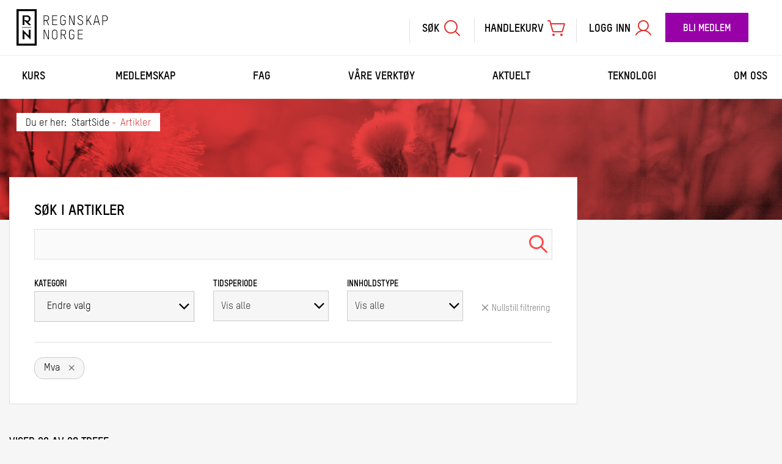

--- FILE ---
content_type: text/html; charset=utf-8
request_url: https://www.regnskapnorge.no/faget/artikler/
body_size: 10269
content:



<!DOCTYPE html>
<html class="no-js" lang="nb">
<head>
    <meta charset="utf-8">
    <meta http-equiv="X-UA-Compatible" content="IE=edge">
    <meta name="viewport" content="width=device-width, initial-scale=1.0">
    <meta name="author" content="Regnskap Norge AS">




            <title>Fagartikler</title>


        <meta name="description" content="Regnskap Norge publiserer l&#xF8;pende faglig, politisk og teknologisk innhold som p&#xE5;virker arbeidshverdagen og&#x202F;din&#x202F;rolle&#x202F;som regnskapsf&#xF8;rer og -r&#xE5;dgiver.">

    <!-- Stylesheets -->
    <link rel='stylesheet' href='/Knockout/css/app.min.css?v=20251202143132'>

    <!-- Scripts -->
    <script src="/Knockout/js/vendor/modernizr.custom.35992.js"></script>
    <script>dataLayer = [];</script>

<!-- CookieInformation -->

<!-- The initial config of Google Consent Mode. Must be placed above CookieConsent and GTM script -->
<script type="text/javascript">
    window.dataLayer = window.dataLayer || [];
    function gtag() {
        dataLayer.push(arguments);
    }
    gtag('consent', 'default', {
        ad_storage: 'denied',
        ad_user_data: 'denied',
        ad_personalization: 'denied',
        analytics_storage: 'denied',
        personalization_storage: 'denied',
        functionality_storage: 'denied',
        security_storage: 'granted',
        wait_for_update: 500
    });
    gtag('set', 'ads_data_redaction', true);
</script>

<script id="CookieConsent" 
        src="https://policy.app.cookieinformation.com/uc.js" 
        data-gcm-version="2.0"
        data-culture="NB" 
        type="text/javascript">
</script>
<!-- End CookieInformation -->
    
<script>
    window.language = {
        missingParticipants: 'Et eller flere kurs mangler deltakere.',
        missingCourses: 'Det er ikke lagt til noen kurs i handlekurven.',
        missingAgencyOrgNr: 'Vi finner ingen virksomhet p&#xE5; dette organisajonsnummeret.',
        memberCannotConnectToMemberAgency: 'Om du er medlem og skal knytte deg til en virksomhet som har serviceavtale med Regnskap Norge, klikk her: ',
        membershipForm: 'https://www.regnskapnorge.no/for-medlemmer/arbeidsforhold/',
        errorCreateEmployee: 'Et eller flere av feltene er ikke fylt inn korrekt.',

        showAll: 'Vis alle',
        readMore: 'Les mer',

        recommendedCourses: '',
        registeredCourses: 'P&#xE5;meldte kurs',
        finishedCourses: 'Historikk',
        thisPeriod: 'Denne perioden',
        earlierPeriod: 'Tidligere periode',
        externalCourse: 'Eksternt kurs',
        courseOrganizer: 'KURSARRANGØR',
        program: 'Program',
        addToCalendar: 'Legg til i kalender',
        netCourse: 'Nettkurs',
        addToMyCourse: 'Legg i mine kurs',
        addedToMyCourse: 'Lagt i mine kurs',
        addToCart: 'Legg i handlekurv',
        addedToCart: 'Lagt i handlekurv',
        addToWaitingList: 'Legg p&#xE5; venteliste',
        criteriaForRecommendedCourses: 'Kriterier for anbefalingstid',
        place: 'Sted',
        type: 'Type',
        all: 'Alle',
        openCourseCatalog: '&#xC5;pne kurset i kurskatalogen',
        employeelist: {
            usernumber: 'Bruker&#x200B;nummer',
            name: 'Navn',
            role: 'Rolle',
            agency:'Bedrift',
            department:'Avdeling',
            payingMembership: 'Betaler medlemskap',
            membership: 'Medlemskap',
            updatestatus: 'Oppdateringsstatus',
            yes: 'Ja',
            no: 'Nei',
            deleteEmployee: 'Slett',
            linkDelete: 'Fjerne fra liste',
            employees: 'Ansatte',
            member: 'Medlem'
        },
        registrationPage: {
            personalInfo: 'Personopplysninger',
            personalStatus: 'Stillingsopplysninger',
            employer: 'Arbeidsgiver',
            applicant: 'Innmelder',
            agency: 'Bedrift',
            insurance: 'Forsikring',
            confirmation: 'Bekreftelse',
            end: 'Ferdig',


            optional: 'Valgfritt',
            email: 'E-post',


            // PERSONOPPLYSNING FOR PERSONMEDLEMSKAP
            workTitle: 'Stillingstittel'
        },


        categories: {
            accountant: {
                financial_statement: 'Finansregnskap',
                bookkeeping: 'Bokføring',
                skatteavgiftsrett: 'Skatte- og avgiftsrett',
                accounting: 'Regnskapsføring',
                corporate_law: 'Foretaksrett',
                other: 'Annet'
            },
            auditor: {
                revision: 'Revisjon',
                tax: 'Skatt',
                financial_statement: 'Finansregnskap',
                other: 'Annet',
                valuation: 'Verdsettelse og analyse',
                corporate_law: 'Foretaksrett'
            }
        },

        authorizations: {
            accountant: 'Regnskapsf&#xF8;rer',
            auditor: 'Revisor'
        },

        courses: {
            accepted: 'Godkjent',
            allCoursesCompleted: 'Alle dine kurs er godkjent.',
            availableUntil: 'Tilgjengelig t.o.m.',
            addExternalCourse: 'Legg til eksternt kurs',
            courseDescription: 'Kursbeskrivelse',
            documentation: 'Kursdokumentasjon',
            download: 'Last ned',
            downloadAll: 'Last ned alle',
            diploma: 'Kursbevis',
            startCourse: 'Start kurs',
            activeTo: 'Aktivt til',
            inactive: 'Kurset er utløpt',
            inactiveFrom: 'Kurset var tilgjengelig t.o.m.',
            invoiced: 'Kurset er fakturert',
            netCourse: 'Nettkurs',
            notAccepted: 'Ikke godkjent',
            regularCourse: 'Fysisk kurs',
            addToCalendar: 'Legg til i kalender',
            billed: 'Fakturert',
            cancelCourse: 'Avbestill kurs',
            cancel: 'Avbryt',
            deleteCourse: 'Fjern kurs',
            edit: 'Rediger',
            history: 'Kurshistorikk',
            plannedCourses: 'Påmeldte kurs',
            authorizationHours: 'Oppdateringstimer',
            aboutCourse: 'Om kurset',
            whereAndWhen: 'Hvor og n&#xE5;r',
            courseCatalog: 'Kurskatalogen',
            noApprovedCourses: 'Alle dine kurs er godkjent.',
            noUnapprovedCourses: '',
            onWaitingList: 'Ventelistet',
            waitingList: 'Venteliste',
            participantList: 'Deltakerliste',
            program: 'Program',
            aboutProgram: 'Om programmet',
            programDescription: 'Programbeskrivelse',
            updateRatingError: 'Kunne ikke oppdatere kursvurderingen.'
        }
    };

    window.isMember = false;
    window.isCalculatorAvailableForUser = false;
    window.username = "";
    window.membershipType = 0;
    window.authorizedAccountant = false;
    window.authorizedAuditor = false;
</script>

        <!-- Open graph data -->
        <meta property="og:title" content="Fagartikler" />
        <meta property="og:type" content="website" />
        <meta property="og:url" content="/faget/artikler/" />
        <meta property="og:description" content="Regnskap Norge publiserer l&#xF8;pende faglig, politisk og teknologisk innhold som p&#xE5;virker arbeidshverdagen og&#x202F;din&#x202F;rolle&#x202F;som regnskapsf&#xF8;rer og -r&#xE5;dgiver." />
        <!-- Twitter card data -->
        <meta name="twitter:title" content="Fagartikler" />
        <meta name="twitter:description" content="Regnskap Norge publiserer l&#xF8;pende faglig, politisk og teknologisk innhold som p&#xE5;virker arbeidshverdagen og&#x202F;din&#x202F;rolle&#x202F;som regnskapsf&#xF8;rer og -r&#xE5;dgiver." />
            <meta property="og:image" content="/globalassets/bilder-ferdigredigert/rn-logo-1200x628/rn_logo-1200x628-some_epi.png" />
            <meta name="twitter:image" content="/globalassets/bilder-ferdigredigert/rn-logo-1200x628/rn_logo-1200x628-some_epi.png">

    <!-- Common SEO metadata -->
    <!-- Common Open graph data -->
    <meta property="og:site_name" content="Regnskap Norge" />
    <meta property="fb:admins" content="1620536078175280" />

    <!-- Common Twitter card data -->
    <meta name="twitter:card" content="summary" />
    <meta name="twitter:creator" content="@regnskapnorge" />
    <meta name="twitter:site" content="@regnskapnorge" />

    <!-- Favicons -->
    <link rel="shortcut icon" type="image/png" href="/favicon-96x96.png" />
<link rel="icon" type="image/svg+xml" href="/favicon.svg" />
<link rel="shortcut icon" href="/favicon.ico" />
<link rel="apple-touch-icon" sizes="180x180" href="/apple-touch-icon.png" />
<meta name="apple-mobile-web-app-title" content="Regnskap Norge" />
<link rel="manifest" href="/site.webmanifest" />

    <link href="/regnskapnorgerss" rel="alternate" title="Regnskap Norge RSS" type="application/rss+xml">


    
    

<script>

    dataLayer.push({
        'userId': '',
        'segment': 'Anonymous',
        'role': ''
    });
</script>
    <!-- Google Tag Manager -->
<script>
    (function(w, d, s, l, i) {
        w[l] = w[l] || [];
        w[l].push({
            'gtm.start':
                new Date().getTime(),
            event: 'gtm.js'
        });
        var f = d.getElementsByTagName(s)[0],
            j = d.createElement(s),
            dl = l != 'dataLayer' ? '&l=' + l : '';
        j.async = true;
        j.src =
            '//www.googletagmanager.com/gtm.js?id=' + i + dl;
        f.parentNode.insertBefore(j, f);
    })(window, document, 'script', 'dataLayer', 'GTM-PSCWD7');
</script>
<!-- End Google Tag Manager -->
    
    <script>
!function(T,l,y){var S=T.location,k="script",D="instrumentationKey",C="ingestionendpoint",I="disableExceptionTracking",E="ai.device.",b="toLowerCase",w="crossOrigin",N="POST",e="appInsightsSDK",t=y.name||"appInsights";(y.name||T[e])&&(T[e]=t);var n=T[t]||function(d){var g=!1,f=!1,m={initialize:!0,queue:[],sv:"5",version:2,config:d};function v(e,t){var n={},a="Browser";return n[E+"id"]=a[b](),n[E+"type"]=a,n["ai.operation.name"]=S&&S.pathname||"_unknown_",n["ai.internal.sdkVersion"]="javascript:snippet_"+(m.sv||m.version),{time:function(){var e=new Date;function t(e){var t=""+e;return 1===t.length&&(t="0"+t),t}return e.getUTCFullYear()+"-"+t(1+e.getUTCMonth())+"-"+t(e.getUTCDate())+"T"+t(e.getUTCHours())+":"+t(e.getUTCMinutes())+":"+t(e.getUTCSeconds())+"."+((e.getUTCMilliseconds()/1e3).toFixed(3)+"").slice(2,5)+"Z"}(),iKey:e,name:"Microsoft.ApplicationInsights."+e.replace(/-/g,"")+"."+t,sampleRate:100,tags:n,data:{baseData:{ver:2}}}}var h=d.url||y.src;if(h){function a(e){var t,n,a,i,r,o,s,c,u,p,l;g=!0,m.queue=[],f||(f=!0,t=h,s=function(){var e={},t=d.connectionString;if(t)for(var n=t.split(";"),a=0;a<n.length;a++){var i=n[a].split("=");2===i.length&&(e[i[0][b]()]=i[1])}if(!e[C]){var r=e.endpointsuffix,o=r?e.location:null;e[C]="https://"+(o?o+".":"")+"dc."+(r||"services.visualstudio.com")}return e}(),c=s[D]||d[D]||"",u=s[C],p=u?u+"/v2/track":d.endpointUrl,(l=[]).push((n="SDK LOAD Failure: Failed to load Application Insights SDK script (See stack for details)",a=t,i=p,(o=(r=v(c,"Exception")).data).baseType="ExceptionData",o.baseData.exceptions=[{typeName:"SDKLoadFailed",message:n.replace(/\./g,"-"),hasFullStack:!1,stack:n+"\nSnippet failed to load ["+a+"] -- Telemetry is disabled\nHelp Link: https://go.microsoft.com/fwlink/?linkid=2128109\nHost: "+(S&&S.pathname||"_unknown_")+"\nEndpoint: "+i,parsedStack:[]}],r)),l.push(function(e,t,n,a){var i=v(c,"Message"),r=i.data;r.baseType="MessageData";var o=r.baseData;return o.message='AI (Internal): 99 message:"'+("SDK LOAD Failure: Failed to load Application Insights SDK script (See stack for details) ("+n+")").replace(/\"/g,"")+'"',o.properties={endpoint:a},i}(0,0,t,p)),function(e,t){if(JSON){var n=T.fetch;if(n&&!y.useXhr)n(t,{method:N,body:JSON.stringify(e),mode:"cors"});else if(XMLHttpRequest){var a=new XMLHttpRequest;a.open(N,t),a.setRequestHeader("Content-type","application/json"),a.send(JSON.stringify(e))}}}(l,p))}function i(e,t){f||setTimeout(function(){!t&&m.core||a()},500)}var e=function(){var n=l.createElement(k);n.src=h;var e=y[w];return!e&&""!==e||"undefined"==n[w]||(n[w]=e),n.onload=i,n.onerror=a,n.onreadystatechange=function(e,t){"loaded"!==n.readyState&&"complete"!==n.readyState||i(0,t)},n}();y.ld<0?l.getElementsByTagName("head")[0].appendChild(e):setTimeout(function(){l.getElementsByTagName(k)[0].parentNode.appendChild(e)},y.ld||0)}try{m.cookie=l.cookie}catch(p){}function t(e){for(;e.length;)!function(t){m[t]=function(){var e=arguments;g||m.queue.push(function(){m[t].apply(m,e)})}}(e.pop())}var n="track",r="TrackPage",o="TrackEvent";t([n+"Event",n+"PageView",n+"Exception",n+"Trace",n+"DependencyData",n+"Metric",n+"PageViewPerformance","start"+r,"stop"+r,"start"+o,"stop"+o,"addTelemetryInitializer","setAuthenticatedUserContext","clearAuthenticatedUserContext","flush"]),m.SeverityLevel={Verbose:0,Information:1,Warning:2,Error:3,Critical:4};var s=(d.extensionConfig||{}).ApplicationInsightsAnalytics||{};if(!0!==d[I]&&!0!==s[I]){var c="onerror";t(["_"+c]);var u=T[c];T[c]=function(e,t,n,a,i){var r=u&&u(e,t,n,a,i);return!0!==r&&m["_"+c]({message:e,url:t,lineNumber:n,columnNumber:a,error:i}),r},d.autoExceptionInstrumented=!0}return m}(y.cfg);function a(){y.onInit&&y.onInit(n)}(T[t]=n).queue&&0===n.queue.length?(n.queue.push(a),n.trackPageView({})):a()}(window,document,{src: "https://js.monitor.azure.com/scripts/b/ai.2.gbl.min.js", crossOrigin: "anonymous", cfg: {disablePageUnloadEvents: ['unload'], instrumentationKey: 'fa903051-988b-45db-9464-9754cd04866a', disableCookiesUsage: false }});
</script>

    <script src="https://unpkg.com/%40phosphor-icons/web%402.1.1"></script>
</head>
<body data-page-type="SubjectsPage" id="SubjectsPage">
    

    <header b-pvlmks2f4q class="main-header hide-for-print" role="banner">
        


<a href="#mainContent" class="skip-link" tabindex="0" accesskey="s">Til hovedinnhold</a>

<div class="row page-header hide-for-print">
    <div class="column-logo">
        <a href="https://www.regnskapnorge.no/" class="main-logo">
            <img src="/globalassets/bilder/logo/rn-logo.svg" class="desktop-logo" alt="Regnskap Norge" />
        </a>
    </div>
    <div class="column-support-menu">
        <ul class="support-menu" role="menu" aria-label="St&#xF8;ttemeny">
            <li role="menuitem" class="support-menu-item search">
                <a href="https://www.regnskapnorge.no/sok/" class="support-menu-link" role="button" data-toggle="main-search">
                    <span class="support-menu-title"> S&#xF8;k</span>
                    <i class="icon ph ph-magnifying-glass"></i>
                </a>
                <div class="support-menu-search-field">
                    <form action="https://www.regnskapnorge.no/sok/" method="GET">
                        <label for="search-desktop" class="visually-hidden">S&#xF8;k</label>
                        <input type="search" name="q" id="search-desktop" class="support-menu-search">
                        <button class="support-menu-search-btn" type="submit" aria-label="Gjennomfør søk">
                            <i class="ph ph-magnifying-glass"></i>
                        </button>
                    </form>
                </div>
                <div class="support-menu-search-field">
                    <label for="search-field-main-search" class="visually-hidden">Skriv inn søketekst</label>
                    <input class="support-menu-search" type="text" id="search-field-main-search">
                    <button class="support-menu-search-btn icon-search" aria-label="Fokuser på input-felt for søketekst"></button>
                </div>
            </li>
            <li role="menuitem" class="support-menu-item cart">
                <a class="support-menu-link" href="#" role="button" data-toggle="shopping-cart">
                    <span class="support-menu-title">Handlekurv</span>
                    <i class="icon ph ph-shopping-cart-simple"></i>
                    <i class="ph ph-x close"></i>
                    <span class="support-menu-cart-visualisation">
                        <span class="cart-visualisation-bg">
                            <span class="cart-visualisation-content"></span>
                        </span>
                    </span>
                </a>
            </li>
            <li role="menuitem" class="support-menu-item user-login">
                    <a class="support-menu-link" href="/util/login?returnUrl=%2Ffaget%2Fartikler%2F" role="button">
                        <span class="support-menu-title">Logg inn</span>
                        <i class="icon ph ph-user"></i>
                    </a>
            </li>
                <li role="menuitem" class="support-menu-item become-member">
                    <a href="https://www.regnskapnorge.no/medlemskap/" class="btn btn-primary">
                        Bli medlem
                    </a>
                </li>
        </ul>

        <ul class="support-menu-mobile clearfix" role="menu">
            <li class="support-menu-item search" role="menuitem">
                <a class="support-menu-link" href="https://www.regnskapnorge.no/sok/" role="button" data-toggle="main-search-mobile">
                    <i class="icon ph ph-magnifying-glass"></i>
                    <span class="support-menu-item-text">S&#xF8;k</span>
                </a>
            </li>
            <li class="support-menu-item cart" role="menuitem">
                <a class="support-menu-link" href="#" role="button" data-toggle="shopping-cart">
                    <i class="icon ph ph-shopping-cart-simple"></i>
                    <span class="support-menu-item-text menu-text">Handlekurv</span>
                    <i class="ph ph-x close"></i>
                    <span class="support-menu-item-text close-text">Handlekurv</span>
                    <span class="support-menu-cart-visualisation">
                        <span class="cart-visualisation-bg">
                            <span class="cart-visualisation-content"></span>
                        </span>
                    </span>
                </a>
            </li>

                <li class="support-menu-item become-member" role="menuitem">
                    <a href="https://www.regnskapnorge.no/medlemskap/" class="btn btn-primary">
                        Bli medlem
                    </a>
                </li>
            <li class="support-menu-item megamenu" role="menuitem">
                <a class="support-menu-link" href="#" role="button" data-toggle="header-menu">
                    <span class="icon-menu"></span>
                    <i class="ph ph-x close"></i>
                    <span class="support-menu-item-text menu-text">Meny</span>
                    <span class="support-menu-item-text close-text">Lukk</span>
                </a>
            </li>
        </ul>
    </div>
</div>

        <div b-pvlmks2f4q class="row">
            <div b-pvlmks2f4q class="support-menu-item-content right no-padding">
                


<div class="shopping-cart" data-shopping-cart="" data-bind="component: {
    'name': 'shopping-cart',
    'params': {
        'redirectUrl': '/kurs/bestilling/legg-til-deltaker/',
        'courseCatalogUrl': '/kurs/kurskatalog/',
        'calculatorPageUrl': '/kurs/min-oppdatering/',
        'periodTotal': '/api/calculator/PeriodTotal',
        'categoryHours': '/api/calculator/CategoryHour',
        'texts': {
          'title': 'Handlekurv',
          'deleteCourse': 'Fjern kurs',
          'deleteBundle': 'Fjern pakke',
          'deleteProgram': 'Fjern program',
          'continueShopping': 'Handle flere kurs',
          'goToPayment': 'Til betaling',
          'goToCalculator': 'Oppdateringskalkulatoren',
          'hoursDone': 'Gjennomf&#xF8;rte timer)',
          'hoursEnrolled': 'P&#xE5;meldte timer',
          'hoursInCart': 'Timer i handlekurven',
          'hoursRemaining': 'Timer i handlekurven',
          'accountant' : 'Regnskapsf&#xF8;rer',
          'auditor' : 'Revisor'
        }
    }
}">
</div>

                



                



            </div>
        </div>
        <div b-pvlmks2f4q class="row hide-for-print header-menu-container">
            


<menu class="header-menu">
        <li class="header-menu-item header-menu-login">
            <a class="header-menu-item-link" href='/util/login?returnUrl=%2Ffaget%2Fartikler%2F'>
                Logg inn<span class="icon-profile"></span>
            </a>
            <a class="btn btn-primary header-menu-become-member" href="https://www.regnskapnorge.no/medlemskap/">
                Bli medlem
            </a>
        </li>

        <li class="header-menu-item">
            <a class="header-menu-item-link" href="/kurs/">Kurs</a>
            <input id="header-menu-checkbox-0" type="checkbox">
            <label for="header-menu-checkbox-0">
                <span class="icon icon-arrow pull-right"></span>
            </label>
            <ul class="header-menu-sub-item">
                    <li>
                        <a class="sub-menu-link" href="/kurs/">Se Kursoversikt</a>
                    </li>
                    <li>
                        <a class="sub-menu-link" href="/kurs/sertifiseringsprogram/">Sertifiseringsprogram</a>
                    </li>
                    <li>
                        <a class="sub-menu-link" href="/kurs/rn-intro/">RN Intro</a>
                    </li>
                    <li>
                        <a class="sub-menu-link" href="/kurs/rn-fri/">Abonner p&#xE5; kurs</a>
                    </li>
                    <li>
                        <a class="sub-menu-link" href="/kurs/mine-kurs/">Mine kurs</a>
                    </li>
                    <li>
                        <a class="sub-menu-link" href="/kurs/kurs-for-kommunal-sektor-2/">Kurs for kommunal sektor 2</a>
                    </li>
            </ul>
        </li>
        <li class="header-menu-item">
            <a class="header-menu-item-link" href="/medlemskap/">Medlemskap</a>
            <input id="header-menu-checkbox-1" type="checkbox">
            <label for="header-menu-checkbox-1">
                <span class="icon icon-arrow pull-right"></span>
            </label>
            <ul class="header-menu-sub-item">
                    <li>
                        <a class="sub-menu-link" href="/medlemskap/">V&#xE5;re medlemsfordeler</a>
                    </li>
                    <li>
                        <a class="sub-menu-link" href="/medlemskap/priser-og-kontingenter/">Priser</a>
                    </li>
                    <li>
                        <a class="sub-menu-link" href="/medlemskap/student-og-karriere/">Student og karriere</a>
                    </li>
                    <li>
                        <a class="sub-menu-link" href="/medlemskap/nettverk/">V&#xE5;re nettverk</a>
                    </li>
            </ul>
        </li>
        <li class="header-menu-item">
            <a class="header-menu-item-link" href="/faget/">Fag</a>
            <input id="header-menu-checkbox-2" type="checkbox">
            <label for="header-menu-checkbox-2">
                <span class="icon icon-arrow pull-right"></span>
            </label>
            <ul class="header-menu-sub-item">
                    <li>
                        <a class="sub-menu-link" href="/faget/artikler/">Artikler</a>
                    </li>
                    <li>
                        <a class="sub-menu-link" href="/faget/bli-regnskapsforer/">Bli regnskapsf&#xF8;rer!</a>
                    </li>
                    <li>
                        <a class="sub-menu-link" href="/faget/grfs/">GRFS</a>
                    </li>
                    <li>
                        <a class="sub-menu-link" href="/faget/barekraft/">B&#xE6;rekraft</a>
                    </li>
                    <li>
                        <a class="sub-menu-link" href="/akademiet/hvitvaskingsregelverk/">Hvitvaskingsregelverket</a>
                    </li>
            </ul>
        </li>
        <li class="header-menu-item">
            <a class="header-menu-item-link" href="/produkter/">V&#xE5;re verkt&#xF8;y</a>
            <input id="header-menu-checkbox-3" type="checkbox">
            <label for="header-menu-checkbox-3">
                <span class="icon icon-arrow pull-right"></span>
            </label>
            <ul class="header-menu-sub-item">
                    <li>
                        <a class="sub-menu-link" href="/produkter/">V&#xE5;re verkt&#xF8;y</a>
                    </li>
                    <li>
                        <a class="sub-menu-link" href="/produkter/ks-komplett2/">KS Komplett</a>
                    </li>
                    <li>
                        <a class="sub-menu-link" href="/produkter/rn-kundesjekk/">RN Kundesjekk</a>
                    </li>
                    <li>
                        <a class="sub-menu-link" href="/produkter/rn-digital-signering/">RN Digital Signering</a>
                    </li>
                    <li>
                        <a class="sub-menu-link" href="/produkter/faglitteraturpublikasjoner/">Faglitteratur</a>
                    </li>
            </ul>
        </li>
        <li class="header-menu-item">
            <a class="header-menu-item-link" href="/aktuelt/">Aktuelt</a>
            <input id="header-menu-checkbox-4" type="checkbox">
            <label for="header-menu-checkbox-4">
                <span class="icon icon-arrow pull-right"></span>
            </label>
            <ul class="header-menu-sub-item">
                    <li>
                        <a class="sub-menu-link" href="/naeringspolitikk/">Vi mener</a>
                    </li>
                    <li>
                        <a class="sub-menu-link" href="/aktuelt/regnskap-norge-podden2/">H&#xF8;r v&#xE5;r podcast</a>
                    </li>
                    <li>
                        <a class="sub-menu-link" href="/aktuelt/webinar/">Se v&#xE5;re webinarer</a>
                    </li>
                    <li>
                        <a class="sub-menu-link" href="/aktuelt/mot-oss-pa-overskudd-2025/">Overskudd 2025&#x1F389;</a>
                    </li>
                    <li>
                        <a class="sub-menu-link" href="/om-oss/bransjeutvikling/">Fakta om regnskapsbransjen</a>
                    </li>
            </ul>
        </li>
        <li class="header-menu-item">
            <a class="header-menu-item-link" href="/teknologi-og-innovasjon/">Teknologi</a>
            <input id="header-menu-checkbox-5" type="checkbox">
            <label for="header-menu-checkbox-5">
                <span class="icon icon-arrow pull-right"></span>
            </label>
            <ul class="header-menu-sub-item">
                    <li>
                        <a class="sub-menu-link" href="/teknologi-og-innovasjon/teknologiartikler/">Teknologiartikler</a>
                    </li>
                    <li>
                        <a class="sub-menu-link" href="/kurs/personvern/">Personvern - GDPR</a>
                    </li>
                    <li>
                        <a class="sub-menu-link" href="/faget/artikler/teknologi2/kravspesifikasjoner-ved-utkontraktering-av-system--og-driftsoppgaver-fra-regnskapsvirksomheten-til-andre/">Utkontraktering IT</a>
                    </li>
                    <li>
                        <a class="sub-menu-link" href="/teknologi-og-innovasjon/it-sikkerhet/">IT-sikkerhet</a>
                    </li>
            </ul>
        </li>
        <li class="header-menu-item">
            <a class="header-menu-item-link" href="/om-oss/">Om oss</a>
            <input id="header-menu-checkbox-6" type="checkbox">
            <label for="header-menu-checkbox-6">
                <span class="icon icon-arrow pull-right"></span>
            </label>
            <ul class="header-menu-sub-item">
                    <li>
                        <a class="sub-menu-link" href="/om-oss/ansattliste/">V&#xE5;re ansatte</a>
                    </li>
                    <li>
                        <a class="sub-menu-link" href="/om-oss/kontakt-oss/">Kontakt oss</a>
                    </li>
                    <li>
                        <a class="sub-menu-link" href="/om-oss/apenhetsloven/">&#xC5;penhetsloven</a>
                    </li>
                    <li>
                        <a class="sub-menu-link" href="/finn-en-regnskapsforer/">Finn en regnskapsf&#xF8;rer</a>
                    </li>
            </ul>
        </li>
</menu>
        </div>

        <div b-pvlmks2f4q class="row">
            <div b-pvlmks2f4q class="columns large-12">
                <div b-pvlmks2f4q class="support-menu-search-field-mobile">
                    <label b-pvlmks2f4q for="search-mobile" class="visually-hidden">S&#xF8;k</label>
                     <form action="/sok/" method="GET">
                        <input b-pvlmks2f4q type="search" name="q" id="search-mobile" class="support-menu-search-mobile" placeholder="S&#xF8;k">
                        <button b-pvlmks2f4q class="support-menu-search-btn-mobile" aria-label="Gjennomf&#xF8;r s&#xF8;k">
                            <span b-pvlmks2f4q class="icon-search"></span>
                        </button>
                    </form>
                </div>
            </div>
        </div>
    </header>

    <div b-pvlmks2f4q class="menu-overlay" data-toggle="overlay"></div>
<div class="breadcrumb-container">
    <div class="breadcrumb-column">
        <div class="breadcrumb hide-for-print">
            <div class="breadcrumb-inner">
                <p>Du er her:</p>
                <ul>
                        <li>
                            <a href="/">StartSide</a>
                        </li>

                    <li>
                        <span>Artikler</span>
                    </li>
                </ul>
            </div>
        </div>
    </div>
</div>

<div id="common-error-message" class="message is-error hidden">
    <div class="error-message-text message-text">
        <img src="/Knockout/assets/icons/error-icon.svg" alt="" />
        
    </div>
    <a href="#" role="button" class="error-message-close message-close">
        <span class="icon-close"></span>
    </a>
</div>
    <main b-pvlmks2f4q class="main-content" role="main" id="mainContent">
        


<div class="page-content-header page-content-header-small">
        <div class="page-header-background" style="background-image: url(/globalassets/bilder-ferdigredigert/signaturbilder/gettyimages-475152169.jpg);"></div>
</div>
<div class="disciplines-article-list-search-container content-margin-bottom">
    <div class="row">
        <div class="columns large-9">
            <div class="disciplines-article-search-container" data-article-search='{ "filterTopic": "articleSearchFilterTopic", "categoryList": [{&quot;Key&quot;:92,&quot;Value&quot;:&quot;B\u00E6rekraft&quot;,&quot;List&quot;:[]},{&quot;Key&quot;:9,&quot;Value&quot;:&quot;Finansregnskap&quot;,&quot;List&quot;:[]},{&quot;Key&quot;:58,&quot;Value&quot;:&quot;Bransjeaktuelt&quot;,&quot;List&quot;:[]},{&quot;Key&quot;:43,&quot;Value&quot;:&quot;Bokf\u00F8ring&quot;,&quot;List&quot;:[]},{&quot;Key&quot;:11,&quot;Value&quot;:&quot;Skatt&quot;,&quot;List&quot;:[]},{&quot;Key&quot;:13,&quot;Value&quot;:&quot;Mva&quot;,&quot;List&quot;:[]},{&quot;Key&quot;:12,&quot;Value&quot;:&quot;RF-regelverket&quot;,&quot;List&quot;:[]},{&quot;Key&quot;:46,&quot;Value&quot;:&quot;Hvitvasking&quot;,&quot;List&quot;:[]},{&quot;Key&quot;:14,&quot;Value&quot;:&quot;L\u00F8nn \u0026 personal&quot;,&quot;List&quot;:[]},{&quot;Key&quot;:15,&quot;Value&quot;:&quot;Foretaksrett&quot;,&quot;List&quot;:[]},{&quot;Key&quot;:20,&quot;Value&quot;:&quot;Teknologi&quot;,&quot;List&quot;:[]},{&quot;Key&quot;:56,&quot;Value&quot;:&quot;Medlemsaktuelt&quot;,&quot;List&quot;:[]},{&quot;Key&quot;:61,&quot;Value&quot;:&quot;Pressemelding&quot;,&quot;List&quot;:[]},{&quot;Key&quot;:79,&quot;Value&quot;:&quot;RN-podden&quot;,&quot;List&quot;:[]}], "searchTag":"articlearchive"}'>
                <div class="row search-container">
                    <div class="columns large-12">
                        <h1 class="search-title">S&#xF8;k i artikler</h1>
                        <div class="search-input-container ui-widget">
                            <input id="search" class="search-input search-input-article-page" type="text" autocomplete="on" data-bind="value: query, valueUpdate: 'afterkeydown', enterkey: search">
                            <span class="icon-search" data-bind="click: search"></span>
                        </div>
                    </div>
                </div>
                <div class="row filter-container">
                    <div class="columns large-4">
                        <label class="form-label">Kategori</label>
                        <!-- ko if: categoryList -->
                        <!-- ko component: { name: 'form-multiselect', params: { options: categoryList, category: category, checkedCallback: categoriesChecked,  updateListEvent: 'formCategoryAdd', removeItemEvent: 'formCategoryRemove', emptyListEvent: 'formCategoryEmptyList', 'clearFiltersEvent': 'clearArticleFilters' }} --><!-- /ko -->
                        <!-- /ko -->
                    </div>
                    <div class="columns large-3">
                        <label class="form-label">Tidsperiode</label>
                        <select class="form-select-wrapper form-select-wrapper-special" data-bind="options: yearList, value: year"></select>
                    </div>
                    <div class="columns large-3">
                        <label class="form-label">Innholdstype</label>
                        <select class="form-select-wrapper form-select-wrapper-special" data-bind="value: type">
                            <option value="-1">Vis alle</option>
                                <option value="0">Temaartikkel</option>
                                <option value="1">Nyhet</option>
                                <option value="3">Vi mener</option>
                        </select>
                    </div>
                    <div class="large-2 columns">
                        <div class="filter-container-single-element link-container">
                            <a href="#" class="filter-options-reset grey" data-bind="click: resetFilters">
                                <span class="icon icon-close"></span><span class="clear-filter">Nullstill filtrering</span>
                            </a>
                        </div>
                    </div>
                </div>
                <div class="row">
                    <div class="columns large-12">
                        <!-- ko component: { name: 'form-selected-list', params: { updateListEvent: 'formCategoryAdd', removeItemEvent: 'formCategoryRemove', emptyListEvent: 'formCategoryEmptyList' }} --><!-- /ko -->
                    </div>
                </div>
                <!-- ko template: { name: '', afterRender: doSelectize() } --><!-- /ko -->
            </div>
        </div>
    </div>
</div>

<div class="disciplines-article-list-container">
    <div class="row">
        <div class="columns large-12">
            <div data-article-list data-bind="component: { name: 'article-list', params: { itemsPerPage: 20, takeMore: 10, filterTopic: 'articleSearchFilterTopic', listEndpoint: '/api/query/ArticleList'}}"></div>
        </div>
    </div>
</div>
    </main>

    


<footer class="main-footer hide-for-print">
    <div class="row">
        <div class="columns large-3 medium-3 small-12">
            <a href="/" class="main-logo">
                <img src="/globalassets/bilder/logo/rn-logo.svg" alt="Regnskap Norge" />
            </a>
        </div>

        <div class="columns large-3 medium-3 small-12 accordion-single">
            <header>
                <h3>Kontakt oss</h3>
                <span class="icon-arrow" aria-hidden="true"></span>
            </header>
            <div class="accordion-single-content">
                <h4>Telefon</h4>
                <p><a href="tel:23 35 69 00">23 35 69 00</a></p>
                <h4>&#xC5;pningstider</h4>
                <p>Mandag til fredag</p>
                <p>09.00&#x2013;14.00</p>
                <h4>E-post</h4>
                <p><a href="mailto:post@regnskapnorge.no">post@regnskapnorge.no</a></p>
                <h4>Adresse</h4>
                <p>St&#xF8;perigata 2, 0250 Oslo</p>
            </div>
            
        </div>
        <div class="columns large-3 medium-3 small-12 header-list accordion-single">
            <header>
                <h3>Snarveier</h3>
                <span class="icon-arrow" aria-hidden="true"></span>
            </header>
            <div class="accordion-single-content">
                
<ul>
        <li>
            <a href="/faget/satser-og-regulativer/" title="Satser og regulativer">Satser og regulativer</a>
        </li>
        <li>
            <a href="/magasin/" title="Regnskap &amp; &#xD8;konomi">Regnskap &amp; &#xD8;konomi</a>
        </li>
        <li>
            <a href="/aktuelt/regnskap-norge-podden2/">Regnskap Norge-podden</a>
        </li>
        <li>
            <a href="/aktuelt/webinar/">RN Innsikt - Webinarer</a>
        </li>
        <li>
            <a href="/bli-annonsor/">Bli annons&#xF8;r</a>
        </li>
        <li>
            <a href="/globalassets/dokumenter/etisk-regelverk---2012-utgave-med-endring-til-regnskap-norge.pdf">Etisk regelverk</a>
        </li>
        <li>
            <a href="/faget/grfs/" target="_top">God regnskapsf&#xF8;ringsskikk (GRFS)</a>
        </li>
        <li>
            <a href="/for-medlemmer/kvalitetskontroll/" target="_top" title="Kvalitetskontroll">Kvalitetskontroll</a>
        </li>
        <li>
            <a href="/personvernerklaring/">Personvernerkl&#xE6;ring</a>
        </li>
</ul>
            </div>
       </div>
        <div class="columns large-3 medium-3 small-12 about-list accordion-single">
            <header>
                <h3>Om oss </h3>
                <span class="icon-arrow" aria-hidden="true"></span>
            </header>
            <div class="accordion-single-content">
                
<ul>
        <li>
            <a href="/om-oss/english/" title="English">English</a>
        </li>
        <li>
            <a href="/om-oss/kontakt-oss/">Kontaktinformasjon</a>
        </li>
        <li>
            <a href="/om-oss/ansattliste/">Ansatte</a>
        </li>
        <li>
            <a href="/om-oss/jobb/">Jobb i Regnskap Norge</a>
        </li>
        <li>
            <a href="/om-oss/presse/">Presse</a>
        </li>
        <li>
            <a href="/rss/" title="RSS">RSS</a>
        </li>
</ul>
                <div class="social-media-links">
                        <a href="https://www.linkedin.com/company/regnskapnorge">
                            <i class="ph ph-linkedin-logo" style="font-size: 20px;"></i>
                            <span class="">LinkedIn</span>
                        </a>
                        <a href="https://www.facebook.com/RegnskapNorge/">
                            <i class="ph ph-facebook-logo" style="font-size: 20px;"></i>
                            <span class="">Facebook</span>
                        </a>
                        <a href="https://www.instagram.com/regnskapnorge/">
                            <i class="ph ph-instagram-logo" style="font-size: 20px;"></i>
                            <span class="">Instagram</span>
                        </a>
                </div>
            </div>
        </div>
        <div class="columns social-media-mobile small-12">
            <div class="social-media-links">
                    <a href="https://www.linkedin.com/company/regnskapnorge">
                        <i class="ph ph-linkedin-logo" style="font-size: 20px;"></i>
                        <span class="sr-only">LinkedIn</span>
                    </a>
                    <a href="https://www.facebook.com/RegnskapNorge/">
                        <i class="ph ph-facebook-logo" style="font-size: 20px;"></i>
                        <span class="sr-only">Facebook</span>
                    </a>
                    <a href="https://www.instagram.com/regnskapnorge/">
                        <i class="ph ph-instagram-logo" style="font-size: 20px;"></i>
                        <span class="sr-only">Instagram</span>
                    </a>
            </div>
        </div>
    </div>
</footer>

    <script defer="defer" src="/Util/Find/epi-util/find.js"></script>
<script>
document.addEventListener('DOMContentLoaded',function(){if(typeof FindApi === 'function'){var api = new FindApi();api.setApplicationUrl('/');api.setServiceApiBaseUrl('/find_v2/');api.processEventFromCurrentUri();api.bindWindowEvents();api.bindAClickEvent();api.sendBufferedEvents();}})
</script>

    <!-- JS and analytics only. -->
    <script type='text/javascript' src='/Knockout/js/newmain.js?v=20251202143128'></script>

    <noscript b-pvlmks2f4q>
        <iframe b-pvlmks2f4q src="//www.googletagmanager.com/ns.html?id=GTM-PSCWD7" height="0" width="0" style="display: none; visibility: hidden"></iframe>
    </noscript>

        <script src="https://maps.googleapis.com/maps/api/js?key=AIzaSyC5nZUfbGl3YXRUgapx0ecs8NSsx0nOtDo&libraries=places&language=no&callback=Function.prototype" type="text/javascript"></script>
        <script src="https://cdnjs.cloudflare.com/ajax/libs/js-marker-clusterer/1.0.0/markerclusterer_compiled.js"></script>

</body>
</html>

--- FILE ---
content_type: text/css
request_url: https://www.regnskapnorge.no/Knockout/css/app.min.css?v=20251202143132
body_size: 82927
content:
@charset "UTF-8";@font-face{font-family:'miloserif';src:url("../assets/fonts/MiloSerifWeb-Text.eot?pfvbbf");src:url("../assets/fonts/MiloSerifWeb-Text.eot?pfvbbf#iefix") format("embedded-opentype"),url("../assets/fonts/MiloSerifWeb-Text.woff") format("woff");font-weight:400}@font-face{font-family:'miloserif';src:url("../assets/fonts/MiloSerifWeb-TextIta.eot?pfvbbf");src:url("../assets/fonts/MiloSerifWeb-TextIta.eot?pfvbbf#iefix") format("embedded-opentype"),url("../assets/fonts/MiloSerifWeb-TextIta.woff") format("woff");font-weight:400;font-style:italic}@font-face{font-family:'miloserifsc';src:url("../assets/fonts/MiloSerifScWeb-Text.eot?pfvbbf");src:url("../assets/fonts/MiloSerifScWeb-Text.eot?pfvbbf#iefix") format("embedded-opentype"),url("../assets/fonts/MiloSerifScWeb-Text.woff") format("woff");font-weight:400}@font-face{font-family:'miloserifsc';src:url("../assets/fonts/MiloSerifScWeb-TextIta.eot?pfvbbf");src:url("../assets/fonts/MiloSerifScWeb-TextIta.eot?pfvbbf#iefix") format("embedded-opentype"),url("../assets/fonts/MiloSerifScWeb-TextIta.woff") format("woff");font-weight:400;font-style:italic}@font-face{font-family:'tstar';src:url("../assets/fonts/TSTAR-RegularWeb.woff") format("woff");font-weight:400}@font-face{font-family:'tstar';src:url("../assets/fonts/TSTAR-MediumWeb.woff") format("woff");font-weight:500}@font-face{font-family:'tstar';src:url("../assets/fonts/TSTAR-BoldWeb.woff") format("woff");font-weight:700}@font-face{font-family:'tstar';src:url("../assets/fonts/TSTAR-HeavyWeb.woff") format("woff");font-weight:900}@font-face{font-family:'regnskapnorge';src:url("../assets/fonts/regnskapnorge.eot?y7khd8");src:url("../assets/fonts/regnskapnorge.eot?y7khd8#iefix") format("embedded-opentype"),url("../assets/fonts/regnskapnorge.ttf?y7khd8") format("truetype"),url("../assets/fonts/regnskapnorge.woff?y7khd8") format("woff"),url("../assets/fonts/regnskapnorge.svg?y7khd8#regnskapnorge") format("svg");font-weight:normal;font-style:normal}[class^='icon-'],[class*=' icon-']{font-family:'regnskapnorge';speak:none;font-style:normal;font-weight:normal;font-variant:normal;text-transform:none;line-height:1;-webkit-font-smoothing:antialiased;-moz-osx-font-smoothing:grayscale}.icon-adresse:before{content:'\e900'}.icon-arrow-full:before{content:'\e901'}.icon-arrow:before{content:'\e902'}.icon-bed:before{content:'\e903'}.icon-calendar:before{content:'\e904'}.icon-camera:before{content:'\e905'}.icon-cart:before{content:'\e906'}.icon-check:before{content:'\e907'}.icon-clock:before{content:'\e908'}.icon-close:before{content:'\e909'}.icon-costs:before{content:'\e90a'}.icon-download:before{content:'\e90b'}.icon-email:before{content:'\e90c'}.icon-envelope:before{content:'\e90d'}.icon-fagdag:before{content:'\e90f'}.icon-globe:before{content:'\e910'}.icon-list:before{content:'\e912'}.icon-lock:before{content:'\e913'}.icon-menu:before{content:'\e914'}.icon-mobile:before{content:'\e915'}.icon-pin:before{content:'\e916'}.icon-profile:before{content:'\e917'}.icon-quote-dark .path1:before{content:'\e918';color:black}.icon-quote-dark .path2:before{content:'\e919';margin-left:-1.02734375em;color:white}.icon-quote:before{content:'\e91a'}.icon-screen:before{content:'\e91b'}.icon-search:before{content:'\e91c'}.icon-share:before{content:'\e91d'}.icon-tiles:before{content:'\e91e'}.icon-timeunit:before{content:'\e91f'}.icon-twitter:before{content:'\e920'}.icon-bundle{background:url("../assets/icons/rn-bundle.svg");width:1.3em;height:1.3em;background-size:contain}.icon-bundle-white{background:url("../assets/icons/rn-bundle-white.svg");width:1.3em;height:1.3em;background-size:contain}.icon-program{background:url("../assets/icons/program.svg");width:1.3em;height:1.3em;background-size:contain;background-repeat:no-repeat}.icon-rss{background:url("../assets/icons/rss.svg");width:1em;height:1em;background-size:contain;background-repeat:no-repeat}.icon-error{background:url("../assets/icons/error-icon.svg");width:1.3rem;height:1.3rem;background-size:contain;background-repeat:no-repeat}.icon-plus{background:url("../assets/icons/rn-plus.svg");width:1rem;height:1.1875rem;background-size:contain;background-repeat:no-repeat}.icon-checkmark{background:url("../assets/icons/checkmark.svg");width:1rem;height:1.1875rem;background-size:contain;background-repeat:no-repeat}.icon-linkedin{background:url("../assets/icons/linkedin.svg");width:1rem;height:1.1875rem;background-size:contain;background-repeat:no-repeat}.icon-facebook{background:url("../assets/icons/facebook.svg");width:1rem;height:1.1875rem;background-size:contain;background-repeat:no-repeat}.icon-instagram{background:url("../assets/icons/instagram.svg");width:1rem;height:1.1875rem;background-size:contain;background-repeat:no-repeat}.icon-x{background:url("../assets/icons/X-logo.svg");width:1rem;height:1.1875rem;background-size:contain;background-repeat:no-repeat}/*! normalize.css v3.0.1 | MIT License | git.io/normalize */html{font-family:sans-serif;-ms-text-size-adjust:100%;-webkit-text-size-adjust:100%}body{margin:0}article,aside,details,figcaption,figure,footer,header,hgroup,main,nav,section,summary{display:block}audio,canvas,progress,video{display:inline-block;vertical-align:baseline}audio:not([controls]){display:none;height:0}[hidden],template{display:none}a{background:transparent}a:active,a:hover{outline:0}abbr[title]{border-bottom:1px dotted}b,strong{font-weight:bold}dfn{font-style:italic}h1{font-size:2em;margin:.67em 0}mark{background:#ff0;color:#000}small{font-size:80%}sub,sup{font-size:75%;line-height:0;position:relative;vertical-align:baseline}sup{top:-0.5em}sub{bottom:-0.25em}img{border:0}svg:not(:root){overflow:hidden}figure{margin:1em 40px}hr{box-sizing:content-box;height:0}pre{overflow:auto}code,kbd,pre,samp{font-family:monospace,monospace;font-size:1em}button,input,optgroup,select,textarea{color:inherit;font:inherit;margin:0}button{overflow:visible}button,select{text-transform:none}button,html input[type="button"],input[type="reset"],input[type="submit"]{-webkit-appearance:button;cursor:pointer}button[disabled],html input[disabled]{cursor:default}button::-moz-focus-inner,input::-moz-focus-inner{border:0;padding:0}input{line-height:normal}input[type="checkbox"],input[type="radio"]{box-sizing:border-box;padding:0}input[type="number"]::-webkit-inner-spin-button,input[type="number"]::-webkit-outer-spin-button{height:auto}input[type="search"]{-webkit-appearance:textfield}input[type="search"]::-webkit-search-cancel-button,input[type="search"]::-webkit-search-decoration{-webkit-appearance:none}fieldset{border:1px solid silver;margin:0 2px;padding:.35em .625em .75em}legend{border:0;padding:0}textarea{overflow:auto}optgroup{font-weight:bold}table{border-collapse:collapse;border-spacing:0}td,th{padding:0}/*!
 * Datepicker for Bootstrap v1.5.0-dev (https://github.com/eternicode/bootstrap-datepicker)
 *
 * Copyright 2012 Stefan Petre
 * Improvements by Andrew Rowls
 * Licensed under the Apache License v2.0 (http://www.apache.org/licenses/LICENSE-2.0)
 */.datepicker{border-radius:4px;direction:ltr}.datepicker-inline{width:220px}.datepicker.datepicker-rtl{direction:rtl}.datepicker.datepicker-rtl table tr td span{float:right}.datepicker-dropdown{top:0;left:0;padding:4px}.datepicker-dropdown.datepicker-orient-left:before{left:6px}.datepicker-dropdown.datepicker-orient-left:after{left:7px}.datepicker-dropdown.datepicker-orient-right:before{right:6px}.datepicker-dropdown.datepicker-orient-right:after{right:7px}.datepicker-dropdown.datepicker-orient-bottom:before{top:-7px}.datepicker-dropdown.datepicker-orient-bottom:after{top:-6px}.datepicker>div{display:none}.datepicker.days .datepicker-days,.datepicker.months .datepicker-months,.datepicker.years .datepicker-years{display:block}.datepicker table{margin:0;-webkit-touch-callout:none;-webkit-user-select:none;-khtml-user-select:none;-moz-user-select:none;-ms-user-select:none;user-select:none}.datepicker table tr td,.datepicker table tr th{text-align:center;width:30px;height:30px;border-radius:4px;border:0}.table-striped .datepicker table tr td,.table-striped .datepicker table tr th{background-color:transparent}.datepicker table tr td.day:hover,.datepicker table tr td.day.focused{background:#eee;cursor:pointer}.datepicker table tr td.old,.datepicker table tr td.new{color:#999}.datepicker table tr td.disabled,.datepicker table tr td.disabled:hover{background:0;color:#999;cursor:default}.datepicker table tr td.highlighted{background:#d9edf7;border-radius:0}.datepicker table tr td.today,.datepicker table tr td.today:hover,.datepicker table tr td.today.disabled,.datepicker table tr td.today.disabled:hover{color:#000;background-color:#ffdb99;border-color:#ffb733}.datepicker table tr td.today:hover,.datepicker table tr td.today:hover:hover,.datepicker table tr td.today.disabled:hover,.datepicker table tr td.today.disabled:hover:hover,.datepicker table tr td.today:focus,.datepicker table tr td.today:hover:focus,.datepicker table tr td.today.disabled:focus,.datepicker table tr td.today.disabled:hover:focus,.datepicker table tr td.today:active,.datepicker table tr td.today:hover:active,.datepicker table tr td.today.disabled:active,.datepicker table tr td.today.disabled:hover:active,.datepicker table tr td.today.active,.datepicker table tr td.today:hover.active,.datepicker table tr td.today.disabled.active,.datepicker table tr td.today.disabled:hover.active,.open .dropdown-toggle.datepicker table tr td.today,.open .dropdown-toggle.datepicker table tr td.today:hover,.open .dropdown-toggle.datepicker table tr td.today.disabled,.open .dropdown-toggle.datepicker table tr td.today.disabled:hover{color:#000;background-color:#ffcd70;border-color:#f59e00}.datepicker table tr td.today:active,.datepicker table tr td.today:hover:active,.datepicker table tr td.today.disabled:active,.datepicker table tr td.today.disabled:hover:active,.datepicker table tr td.today.active,.datepicker table tr td.today:hover.active,.datepicker table tr td.today.disabled.active,.datepicker table tr td.today.disabled:hover.active,.open .dropdown-toggle.datepicker table tr td.today,.open .dropdown-toggle.datepicker table tr td.today:hover,.open .dropdown-toggle.datepicker table tr td.today.disabled,.open .dropdown-toggle.datepicker table tr td.today.disabled:hover{background-image:none}.datepicker table tr td.today.disabled,.datepicker table tr td.today:hover.disabled,.datepicker table tr td.today.disabled.disabled,.datepicker table tr td.today.disabled:hover.disabled,.datepicker table tr td.today[disabled],.datepicker table tr td.today:hover[disabled],.datepicker table tr td.today.disabled[disabled],.datepicker table tr td.today.disabled:hover[disabled],fieldset[disabled] .datepicker table tr td.today,fieldset[disabled] .datepicker table tr td.today:hover,fieldset[disabled] .datepicker table tr td.today.disabled,fieldset[disabled] .datepicker table tr td.today.disabled:hover,.datepicker table tr td.today.disabled:hover,.datepicker table tr td.today:hover.disabled:hover,.datepicker table tr td.today.disabled.disabled:hover,.datepicker table tr td.today.disabled:hover.disabled:hover,.datepicker table tr td.today[disabled]:hover,.datepicker table tr td.today:hover[disabled]:hover,.datepicker table tr td.today.disabled[disabled]:hover,.datepicker table tr td.today.disabled:hover[disabled]:hover,fieldset[disabled] .datepicker table tr td.today:hover,fieldset[disabled] .datepicker table tr td.today:hover:hover,fieldset[disabled] .datepicker table tr td.today.disabled:hover,fieldset[disabled] .datepicker table tr td.today.disabled:hover:hover,.datepicker table tr td.today.disabled:focus,.datepicker table tr td.today:hover.disabled:focus,.datepicker table tr td.today.disabled.disabled:focus,.datepicker table tr td.today.disabled:hover.disabled:focus,.datepicker table tr td.today[disabled]:focus,.datepicker table tr td.today:hover[disabled]:focus,.datepicker table tr td.today.disabled[disabled]:focus,.datepicker table tr td.today.disabled:hover[disabled]:focus,fieldset[disabled] .datepicker table tr td.today:focus,fieldset[disabled] .datepicker table tr td.today:hover:focus,fieldset[disabled] .datepicker table tr td.today.disabled:focus,fieldset[disabled] .datepicker table tr td.today.disabled:hover:focus,.datepicker table tr td.today.disabled:active,.datepicker table tr td.today:hover.disabled:active,.datepicker table tr td.today.disabled.disabled:active,.datepicker table tr td.today.disabled:hover.disabled:active,.datepicker table tr td.today[disabled]:active,.datepicker table tr td.today:hover[disabled]:active,.datepicker table tr td.today.disabled[disabled]:active,.datepicker table tr td.today.disabled:hover[disabled]:active,fieldset[disabled] .datepicker table tr td.today:active,fieldset[disabled] .datepicker table tr td.today:hover:active,fieldset[disabled] .datepicker table tr td.today.disabled:active,fieldset[disabled] .datepicker table tr td.today.disabled:hover:active,.datepicker table tr td.today.disabled.active,.datepicker table tr td.today:hover.disabled.active,.datepicker table tr td.today.disabled.disabled.active,.datepicker table tr td.today.disabled:hover.disabled.active,.datepicker table tr td.today[disabled].active,.datepicker table tr td.today:hover[disabled].active,.datepicker table tr td.today.disabled[disabled].active,.datepicker table tr td.today.disabled:hover[disabled].active,fieldset[disabled] .datepicker table tr td.today.active,fieldset[disabled] .datepicker table tr td.today:hover.active,fieldset[disabled] .datepicker table tr td.today.disabled.active,fieldset[disabled] .datepicker table tr td.today.disabled:hover.active{background-color:#ffdb99;border-color:#ffb733}.datepicker table tr td.today:hover:hover{color:#000}.datepicker table tr td.today.active:hover{color:#fff}.datepicker table tr td.range,.datepicker table tr td.range:hover,.datepicker table tr td.range.disabled,.datepicker table tr td.range.disabled:hover{background:#eee;border-radius:0}.datepicker table tr td.range.today,.datepicker table tr td.range.today:hover,.datepicker table tr td.range.today.disabled,.datepicker table tr td.range.today.disabled:hover{color:#000;background-color:#f7ca77;border-color:#f1a417;border-radius:0}.datepicker table tr td.range.today:hover,.datepicker table tr td.range.today:hover:hover,.datepicker table tr td.range.today.disabled:hover,.datepicker table tr td.range.today.disabled:hover:hover,.datepicker table tr td.range.today:focus,.datepicker table tr td.range.today:hover:focus,.datepicker table tr td.range.today.disabled:focus,.datepicker table tr td.range.today.disabled:hover:focus,.datepicker table tr td.range.today:active,.datepicker table tr td.range.today:hover:active,.datepicker table tr td.range.today.disabled:active,.datepicker table tr td.range.today.disabled:hover:active,.datepicker table tr td.range.today.active,.datepicker table tr td.range.today:hover.active,.datepicker table tr td.range.today.disabled.active,.datepicker table tr td.range.today.disabled:hover.active,.open .dropdown-toggle.datepicker table tr td.range.today,.open .dropdown-toggle.datepicker table tr td.range.today:hover,.open .dropdown-toggle.datepicker table tr td.range.today.disabled,.open .dropdown-toggle.datepicker table tr td.range.today.disabled:hover{color:#000;background-color:#f4bb51;border-color:#bf800c}.datepicker table tr td.range.today:active,.datepicker table tr td.range.today:hover:active,.datepicker table tr td.range.today.disabled:active,.datepicker table tr td.range.today.disabled:hover:active,.datepicker table tr td.range.today.active,.datepicker table tr td.range.today:hover.active,.datepicker table tr td.range.today.disabled.active,.datepicker table tr td.range.today.disabled:hover.active,.open .dropdown-toggle.datepicker table tr td.range.today,.open .dropdown-toggle.datepicker table tr td.range.today:hover,.open .dropdown-toggle.datepicker table tr td.range.today.disabled,.open .dropdown-toggle.datepicker table tr td.range.today.disabled:hover{background-image:none}.datepicker table tr td.range.today.disabled,.datepicker table tr td.range.today:hover.disabled,.datepicker table tr td.range.today.disabled.disabled,.datepicker table tr td.range.today.disabled:hover.disabled,.datepicker table tr td.range.today[disabled],.datepicker table tr td.range.today:hover[disabled],.datepicker table tr td.range.today.disabled[disabled],.datepicker table tr td.range.today.disabled:hover[disabled],fieldset[disabled] .datepicker table tr td.range.today,fieldset[disabled] .datepicker table tr td.range.today:hover,fieldset[disabled] .datepicker table tr td.range.today.disabled,fieldset[disabled] .datepicker table tr td.range.today.disabled:hover,.datepicker table tr td.range.today.disabled:hover,.datepicker table tr td.range.today:hover.disabled:hover,.datepicker table tr td.range.today.disabled.disabled:hover,.datepicker table tr td.range.today.disabled:hover.disabled:hover,.datepicker table tr td.range.today[disabled]:hover,.datepicker table tr td.range.today:hover[disabled]:hover,.datepicker table tr td.range.today.disabled[disabled]:hover,.datepicker table tr td.range.today.disabled:hover[disabled]:hover,fieldset[disabled] .datepicker table tr td.range.today:hover,fieldset[disabled] .datepicker table tr td.range.today:hover:hover,fieldset[disabled] .datepicker table tr td.range.today.disabled:hover,fieldset[disabled] .datepicker table tr td.range.today.disabled:hover:hover,.datepicker table tr td.range.today.disabled:focus,.datepicker table tr td.range.today:hover.disabled:focus,.datepicker table tr td.range.today.disabled.disabled:focus,.datepicker table tr td.range.today.disabled:hover.disabled:focus,.datepicker table tr td.range.today[disabled]:focus,.datepicker table tr td.range.today:hover[disabled]:focus,.datepicker table tr td.range.today.disabled[disabled]:focus,.datepicker table tr td.range.today.disabled:hover[disabled]:focus,fieldset[disabled] .datepicker table tr td.range.today:focus,fieldset[disabled] .datepicker table tr td.range.today:hover:focus,fieldset[disabled] .datepicker table tr td.range.today.disabled:focus,fieldset[disabled] .datepicker table tr td.range.today.disabled:hover:focus,.datepicker table tr td.range.today.disabled:active,.datepicker table tr td.range.today:hover.disabled:active,.datepicker table tr td.range.today.disabled.disabled:active,.datepicker table tr td.range.today.disabled:hover.disabled:active,.datepicker table tr td.range.today[disabled]:active,.datepicker table tr td.range.today:hover[disabled]:active,.datepicker table tr td.range.today.disabled[disabled]:active,.datepicker table tr td.range.today.disabled:hover[disabled]:active,fieldset[disabled] .datepicker table tr td.range.today:active,fieldset[disabled] .datepicker table tr td.range.today:hover:active,fieldset[disabled] .datepicker table tr td.range.today.disabled:active,fieldset[disabled] .datepicker table tr td.range.today.disabled:hover:active,.datepicker table tr td.range.today.disabled.active,.datepicker table tr td.range.today:hover.disabled.active,.datepicker table tr td.range.today.disabled.disabled.active,.datepicker table tr td.range.today.disabled:hover.disabled.active,.datepicker table tr td.range.today[disabled].active,.datepicker table tr td.range.today:hover[disabled].active,.datepicker table tr td.range.today.disabled[disabled].active,.datepicker table tr td.range.today.disabled:hover[disabled].active,fieldset[disabled] .datepicker table tr td.range.today.active,fieldset[disabled] .datepicker table tr td.range.today:hover.active,fieldset[disabled] .datepicker table tr td.range.today.disabled.active,fieldset[disabled] .datepicker table tr td.range.today.disabled:hover.active{background-color:#f7ca77;border-color:#f1a417}.datepicker table tr td.selected,.datepicker table tr td.selected:hover,.datepicker table tr td.selected.disabled,.datepicker table tr td.selected.disabled:hover{color:#fff;background-color:#999;border-color:#555;text-shadow:0 -1px 0 rgba(0,0,0,0.25)}.datepicker table tr td.selected:hover,.datepicker table tr td.selected:hover:hover,.datepicker table tr td.selected.disabled:hover,.datepicker table tr td.selected.disabled:hover:hover,.datepicker table tr td.selected:focus,.datepicker table tr td.selected:hover:focus,.datepicker table tr td.selected.disabled:focus,.datepicker table tr td.selected.disabled:hover:focus,.datepicker table tr td.selected:active,.datepicker table tr td.selected:hover:active,.datepicker table tr td.selected.disabled:active,.datepicker table tr td.selected.disabled:hover:active,.datepicker table tr td.selected.active,.datepicker table tr td.selected:hover.active,.datepicker table tr td.selected.disabled.active,.datepicker table tr td.selected.disabled:hover.active,.open .dropdown-toggle.datepicker table tr td.selected,.open .dropdown-toggle.datepicker table tr td.selected:hover,.open .dropdown-toggle.datepicker table tr td.selected.disabled,.open .dropdown-toggle.datepicker table tr td.selected.disabled:hover{color:#fff;background-color:#858585;border-color:#373737}.datepicker table tr td.selected:active,.datepicker table tr td.selected:hover:active,.datepicker table tr td.selected.disabled:active,.datepicker table tr td.selected.disabled:hover:active,.datepicker table tr td.selected.active,.datepicker table tr td.selected:hover.active,.datepicker table tr td.selected.disabled.active,.datepicker table tr td.selected.disabled:hover.active,.open .dropdown-toggle.datepicker table tr td.selected,.open .dropdown-toggle.datepicker table tr td.selected:hover,.open .dropdown-toggle.datepicker table tr td.selected.disabled,.open .dropdown-toggle.datepicker table tr td.selected.disabled:hover{background-image:none}.datepicker table tr td.selected.disabled,.datepicker table tr td.selected:hover.disabled,.datepicker table tr td.selected.disabled.disabled,.datepicker table tr td.selected.disabled:hover.disabled,.datepicker table tr td.selected[disabled],.datepicker table tr td.selected:hover[disabled],.datepicker table tr td.selected.disabled[disabled],.datepicker table tr td.selected.disabled:hover[disabled],fieldset[disabled] .datepicker table tr td.selected,fieldset[disabled] .datepicker table tr td.selected:hover,fieldset[disabled] .datepicker table tr td.selected.disabled,fieldset[disabled] .datepicker table tr td.selected.disabled:hover,.datepicker table tr td.selected.disabled:hover,.datepicker table tr td.selected:hover.disabled:hover,.datepicker table tr td.selected.disabled.disabled:hover,.datepicker table tr td.selected.disabled:hover.disabled:hover,.datepicker table tr td.selected[disabled]:hover,.datepicker table tr td.selected:hover[disabled]:hover,.datepicker table tr td.selected.disabled[disabled]:hover,.datepicker table tr td.selected.disabled:hover[disabled]:hover,fieldset[disabled] .datepicker table tr td.selected:hover,fieldset[disabled] .datepicker table tr td.selected:hover:hover,fieldset[disabled] .datepicker table tr td.selected.disabled:hover,fieldset[disabled] .datepicker table tr td.selected.disabled:hover:hover,.datepicker table tr td.selected.disabled:focus,.datepicker table tr td.selected:hover.disabled:focus,.datepicker table tr td.selected.disabled.disabled:focus,.datepicker table tr td.selected.disabled:hover.disabled:focus,.datepicker table tr td.selected[disabled]:focus,.datepicker table tr td.selected:hover[disabled]:focus,.datepicker table tr td.selected.disabled[disabled]:focus,.datepicker table tr td.selected.disabled:hover[disabled]:focus,fieldset[disabled] .datepicker table tr td.selected:focus,fieldset[disabled] .datepicker table tr td.selected:hover:focus,fieldset[disabled] .datepicker table tr td.selected.disabled:focus,fieldset[disabled] .datepicker table tr td.selected.disabled:hover:focus,.datepicker table tr td.selected.disabled:active,.datepicker table tr td.selected:hover.disabled:active,.datepicker table tr td.selected.disabled.disabled:active,.datepicker table tr td.selected.disabled:hover.disabled:active,.datepicker table tr td.selected[disabled]:active,.datepicker table tr td.selected:hover[disabled]:active,.datepicker table tr td.selected.disabled[disabled]:active,.datepicker table tr td.selected.disabled:hover[disabled]:active,fieldset[disabled] .datepicker table tr td.selected:active,fieldset[disabled] .datepicker table tr td.selected:hover:active,fieldset[disabled] .datepicker table tr td.selected.disabled:active,fieldset[disabled] .datepicker table tr td.selected.disabled:hover:active,.datepicker table tr td.selected.disabled.active,.datepicker table tr td.selected:hover.disabled.active,.datepicker table tr td.selected.disabled.disabled.active,.datepicker table tr td.selected.disabled:hover.disabled.active,.datepicker table tr td.selected[disabled].active,.datepicker table tr td.selected:hover[disabled].active,.datepicker table tr td.selected.disabled[disabled].active,.datepicker table tr td.selected.disabled:hover[disabled].active,fieldset[disabled] .datepicker table tr td.selected.active,fieldset[disabled] .datepicker table tr td.selected:hover.active,fieldset[disabled] .datepicker table tr td.selected.disabled.active,fieldset[disabled] .datepicker table tr td.selected.disabled:hover.active{background-color:#999;border-color:#555}.datepicker table tr td.active,.datepicker table tr td.active:hover,.datepicker table tr td.active.disabled,.datepicker table tr td.active.disabled:hover{color:#fff;background-color:#428bca;border-color:#357ebd;text-shadow:0 -1px 0 rgba(0,0,0,0.25)}.datepicker table tr td.active:hover,.datepicker table tr td.active:hover:hover,.datepicker table tr td.active.disabled:hover,.datepicker table tr td.active.disabled:hover:hover,.datepicker table tr td.active:focus,.datepicker table tr td.active:hover:focus,.datepicker table tr td.active.disabled:focus,.datepicker table tr td.active.disabled:hover:focus,.datepicker table tr td.active:active,.datepicker table tr td.active:hover:active,.datepicker table tr td.active.disabled:active,.datepicker table tr td.active.disabled:hover:active,.datepicker table tr td.active.active,.datepicker table tr td.active:hover.active,.datepicker table tr td.active.disabled.active,.datepicker table tr td.active.disabled:hover.active,.open .dropdown-toggle.datepicker table tr td.active,.open .dropdown-toggle.datepicker table tr td.active:hover,.open .dropdown-toggle.datepicker table tr td.active.disabled,.open .dropdown-toggle.datepicker table tr td.active.disabled:hover{color:#fff;background-color:#3276b1;border-color:#285e8e}.datepicker table tr td.active:active,.datepicker table tr td.active:hover:active,.datepicker table tr td.active.disabled:active,.datepicker table tr td.active.disabled:hover:active,.datepicker table tr td.active.active,.datepicker table tr td.active:hover.active,.datepicker table tr td.active.disabled.active,.datepicker table tr td.active.disabled:hover.active,.open .dropdown-toggle.datepicker table tr td.active,.open .dropdown-toggle.datepicker table tr td.active:hover,.open .dropdown-toggle.datepicker table tr td.active.disabled,.open .dropdown-toggle.datepicker table tr td.active.disabled:hover{background-image:none}.datepicker table tr td.active.disabled,.datepicker table tr td.active:hover.disabled,.datepicker table tr td.active.disabled.disabled,.datepicker table tr td.active.disabled:hover.disabled,.datepicker table tr td.active[disabled],.datepicker table tr td.active:hover[disabled],.datepicker table tr td.active.disabled[disabled],.datepicker table tr td.active.disabled:hover[disabled],fieldset[disabled] .datepicker table tr td.active,fieldset[disabled] .datepicker table tr td.active:hover,fieldset[disabled] .datepicker table tr td.active.disabled,fieldset[disabled] .datepicker table tr td.active.disabled:hover,.datepicker table tr td.active.disabled:hover,.datepicker table tr td.active:hover.disabled:hover,.datepicker table tr td.active.disabled.disabled:hover,.datepicker table tr td.active.disabled:hover.disabled:hover,.datepicker table tr td.active[disabled]:hover,.datepicker table tr td.active:hover[disabled]:hover,.datepicker table tr td.active.disabled[disabled]:hover,.datepicker table tr td.active.disabled:hover[disabled]:hover,fieldset[disabled] .datepicker table tr td.active:hover,fieldset[disabled] .datepicker table tr td.active:hover:hover,fieldset[disabled] .datepicker table tr td.active.disabled:hover,fieldset[disabled] .datepicker table tr td.active.disabled:hover:hover,.datepicker table tr td.active.disabled:focus,.datepicker table tr td.active:hover.disabled:focus,.datepicker table tr td.active.disabled.disabled:focus,.datepicker table tr td.active.disabled:hover.disabled:focus,.datepicker table tr td.active[disabled]:focus,.datepicker table tr td.active:hover[disabled]:focus,.datepicker table tr td.active.disabled[disabled]:focus,.datepicker table tr td.active.disabled:hover[disabled]:focus,fieldset[disabled] .datepicker table tr td.active:focus,fieldset[disabled] .datepicker table tr td.active:hover:focus,fieldset[disabled] .datepicker table tr td.active.disabled:focus,fieldset[disabled] .datepicker table tr td.active.disabled:hover:focus,.datepicker table tr td.active.disabled:active,.datepicker table tr td.active:hover.disabled:active,.datepicker table tr td.active.disabled.disabled:active,.datepicker table tr td.active.disabled:hover.disabled:active,.datepicker table tr td.active[disabled]:active,.datepicker table tr td.active:hover[disabled]:active,.datepicker table tr td.active.disabled[disabled]:active,.datepicker table tr td.active.disabled:hover[disabled]:active,fieldset[disabled] .datepicker table tr td.active:active,fieldset[disabled] .datepicker table tr td.active:hover:active,fieldset[disabled] .datepicker table tr td.active.disabled:active,fieldset[disabled] .datepicker table tr td.active.disabled:hover:active,.datepicker table tr td.active.disabled.active,.datepicker table tr td.active:hover.disabled.active,.datepicker table tr td.active.disabled.disabled.active,.datepicker table tr td.active.disabled:hover.disabled.active,.datepicker table tr td.active[disabled].active,.datepicker table tr td.active:hover[disabled].active,.datepicker table tr td.active.disabled[disabled].active,.datepicker table tr td.active.disabled:hover[disabled].active,fieldset[disabled] .datepicker table tr td.active.active,fieldset[disabled] .datepicker table tr td.active:hover.active,fieldset[disabled] .datepicker table tr td.active.disabled.active,fieldset[disabled] .datepicker table tr td.active.disabled:hover.active{background-color:#428bca;border-color:#357ebd}.datepicker table tr td span{display:block;width:23%;height:54px;line-height:54px;float:left;margin:1%;cursor:pointer;border-radius:4px}.datepicker table tr td span:hover{background:#eee}.datepicker table tr td span.disabled,.datepicker table tr td span.disabled:hover{background:0;color:#999;cursor:default}.datepicker table tr td span.active,.datepicker table tr td span.active:hover,.datepicker table tr td span.active.disabled,.datepicker table tr td span.active.disabled:hover{color:#fff;background-color:#428bca;border-color:#357ebd;text-shadow:0 -1px 0 rgba(0,0,0,0.25)}.datepicker table tr td span.active:hover,.datepicker table tr td span.active:hover:hover,.datepicker table tr td span.active.disabled:hover,.datepicker table tr td span.active.disabled:hover:hover,.datepicker table tr td span.active:focus,.datepicker table tr td span.active:hover:focus,.datepicker table tr td span.active.disabled:focus,.datepicker table tr td span.active.disabled:hover:focus,.datepicker table tr td span.active:active,.datepicker table tr td span.active:hover:active,.datepicker table tr td span.active.disabled:active,.datepicker table tr td span.active.disabled:hover:active,.datepicker table tr td span.active.active,.datepicker table tr td span.active:hover.active,.datepicker table tr td span.active.disabled.active,.datepicker table tr td span.active.disabled:hover.active,.open .dropdown-toggle.datepicker table tr td span.active,.open .dropdown-toggle.datepicker table tr td span.active:hover,.open .dropdown-toggle.datepicker table tr td span.active.disabled,.open .dropdown-toggle.datepicker table tr td span.active.disabled:hover{color:#fff;background-color:#3276b1;border-color:#285e8e}.datepicker table tr td span.active:active,.datepicker table tr td span.active:hover:active,.datepicker table tr td span.active.disabled:active,.datepicker table tr td span.active.disabled:hover:active,.datepicker table tr td span.active.active,.datepicker table tr td span.active:hover.active,.datepicker table tr td span.active.disabled.active,.datepicker table tr td span.active.disabled:hover.active,.open .dropdown-toggle.datepicker table tr td span.active,.open .dropdown-toggle.datepicker table tr td span.active:hover,.open .dropdown-toggle.datepicker table tr td span.active.disabled,.open .dropdown-toggle.datepicker table tr td span.active.disabled:hover{background-image:none}.datepicker table tr td span.active.disabled,.datepicker table tr td span.active:hover.disabled,.datepicker table tr td span.active.disabled.disabled,.datepicker table tr td span.active.disabled:hover.disabled,.datepicker table tr td span.active[disabled],.datepicker table tr td span.active:hover[disabled],.datepicker table tr td span.active.disabled[disabled],.datepicker table tr td span.active.disabled:hover[disabled],fieldset[disabled] .datepicker table tr td span.active,fieldset[disabled] .datepicker table tr td span.active:hover,fieldset[disabled] .datepicker table tr td span.active.disabled,fieldset[disabled] .datepicker table tr td span.active.disabled:hover,.datepicker table tr td span.active.disabled:hover,.datepicker table tr td span.active:hover.disabled:hover,.datepicker table tr td span.active.disabled.disabled:hover,.datepicker table tr td span.active.disabled:hover.disabled:hover,.datepicker table tr td span.active[disabled]:hover,.datepicker table tr td span.active:hover[disabled]:hover,.datepicker table tr td span.active.disabled[disabled]:hover,.datepicker table tr td span.active.disabled:hover[disabled]:hover,fieldset[disabled] .datepicker table tr td span.active:hover,fieldset[disabled] .datepicker table tr td span.active:hover:hover,fieldset[disabled] .datepicker table tr td span.active.disabled:hover,fieldset[disabled] .datepicker table tr td span.active.disabled:hover:hover,.datepicker table tr td span.active.disabled:focus,.datepicker table tr td span.active:hover.disabled:focus,.datepicker table tr td span.active.disabled.disabled:focus,.datepicker table tr td span.active.disabled:hover.disabled:focus,.datepicker table tr td span.active[disabled]:focus,.datepicker table tr td span.active:hover[disabled]:focus,.datepicker table tr td span.active.disabled[disabled]:focus,.datepicker table tr td span.active.disabled:hover[disabled]:focus,fieldset[disabled] .datepicker table tr td span.active:focus,fieldset[disabled] .datepicker table tr td span.active:hover:focus,fieldset[disabled] .datepicker table tr td span.active.disabled:focus,fieldset[disabled] .datepicker table tr td span.active.disabled:hover:focus,.datepicker table tr td span.active.disabled:active,.datepicker table tr td span.active:hover.disabled:active,.datepicker table tr td span.active.disabled.disabled:active,.datepicker table tr td span.active.disabled:hover.disabled:active,.datepicker table tr td span.active[disabled]:active,.datepicker table tr td span.active:hover[disabled]:active,.datepicker table tr td span.active.disabled[disabled]:active,.datepicker table tr td span.active.disabled:hover[disabled]:active,fieldset[disabled] .datepicker table tr td span.active:active,fieldset[disabled] .datepicker table tr td span.active:hover:active,fieldset[disabled] .datepicker table tr td span.active.disabled:active,fieldset[disabled] .datepicker table tr td span.active.disabled:hover:active,.datepicker table tr td span.active.disabled.active,.datepicker table tr td span.active:hover.disabled.active,.datepicker table tr td span.active.disabled.disabled.active,.datepicker table tr td span.active.disabled:hover.disabled.active,.datepicker table tr td span.active[disabled].active,.datepicker table tr td span.active:hover[disabled].active,.datepicker table tr td span.active.disabled[disabled].active,.datepicker table tr td span.active.disabled:hover[disabled].active,fieldset[disabled] .datepicker table tr td span.active.active,fieldset[disabled] .datepicker table tr td span.active:hover.active,fieldset[disabled] .datepicker table tr td span.active.disabled.active,fieldset[disabled] .datepicker table tr td span.active.disabled:hover.active{background-color:#428bca;border-color:#357ebd}.datepicker table tr td span.old,.datepicker table tr td span.new{color:#999}.datepicker .datepicker-switch{width:145px}.datepicker .datepicker-switch,.datepicker .prev,.datepicker .next,.datepicker tfoot tr th{cursor:pointer}.datepicker .datepicker-switch:hover,.datepicker .prev:hover,.datepicker .next:hover,.datepicker tfoot tr th:hover{background:#eee}.datepicker .cw{font-size:10px;width:12px;padding:0 2px 0 5px;vertical-align:middle}.input-group.date .input-group-addon{cursor:pointer}.input-daterange{width:100%}.input-daterange input{text-align:center}.input-daterange input:first-child{border-radius:3px 0 0 3px}.input-daterange input:last-child{border-radius:0 3px 3px 0}.input-daterange .input-group-addon{width:auto;min-width:16px;padding:4px 5px;font-weight:normal;line-height:1.42857143;text-align:center;text-shadow:0 1px 0 #fff;vertical-align:middle;background-color:#eee;border:solid #ccc;border-width:1px 0;margin-left:-5px;margin-right:-5px}.datepicker.dropdown-menu{position:absolute;top:100%;left:0;z-index:1000;float:left;display:none;min-width:160px;list-style:none;background-color:#fff;border:1px solid #ccc;border:1px solid rgba(0,0,0,0.2);border-radius:5px;box-shadow:0 5px 10px rgba(0,0,0,0.2);background-clip:padding-box;*border-right-width:2px;*border-bottom-width:2px;color:#333;font-size:13px;line-height:1.42857143}.datepicker.dropdown-menu th,.datepicker.datepicker-inline th,.datepicker.dropdown-menu td,.datepicker.datepicker-inline td{padding:0 5px}/*!
 * Bootstrap v3.3.5 (http://getbootstrap.com)
 * Copyright 2011-2015 Twitter, Inc.
 * Licensed under MIT (https://github.com/twbs/bootstrap/blob/master/LICENSE)
 *//*!
 * Generated using the Bootstrap Customizer (http://getbootstrap.com/customize/?id=d2e5a25285c768f59b21)
 * Config saved to config.json and https://gist.github.com/d2e5a25285c768f59b21
 *//*!
 * Bootstrap v3.3.6 (http://getbootstrap.com)
 * Copyright 2011-2015 Twitter, Inc.
 * Licensed under MIT (https://github.com/twbs/bootstrap/blob/master/LICENSE)
 *//*! normalize.css v3.0.3 | MIT License | github.com/necolas/normalize.css */html{font-family:sans-serif;-ms-text-size-adjust:100%;-webkit-text-size-adjust:100%}body{margin:0}article,aside,details,figcaption,figure,footer,header,hgroup,main,menu,nav,section,summary{display:block}audio,canvas,progress,video{display:inline-block;vertical-align:baseline}audio:not([controls]){display:none;height:0}[hidden],template{display:none}a{background-color:transparent}a:active,a:hover{outline:0}abbr[title]{border-bottom:1px dotted}b,strong{font-weight:bold}dfn{font-style:italic}h1{font-size:2em;margin:.67em 0}mark{background:#ff0;color:#000}small{font-size:80%}sub,sup{font-size:75%;line-height:0;position:relative;vertical-align:baseline}sup{top:-0.5em}sub{bottom:-0.25em}img{border:0}svg:not(:root){overflow:hidden}figure{margin:1em 40px}hr{box-sizing:content-box;height:0}pre{overflow:auto}code,kbd,pre,samp{font-family:monospace,monospace;font-size:1em}button,input,optgroup,select,textarea{color:inherit;font:inherit;margin:0}button{overflow:visible}button,select{text-transform:none}button,html input[type="button"],input[type="reset"],input[type="submit"]{-webkit-appearance:button;cursor:pointer}button[disabled],html input[disabled]{cursor:default}button::-moz-focus-inner,input::-moz-focus-inner{border:0;padding:0}input{line-height:normal}input[type="checkbox"],input[type="radio"]{box-sizing:border-box;padding:0}input[type="number"]::-webkit-inner-spin-button,input[type="number"]::-webkit-outer-spin-button{height:auto}input[type="search"]{-webkit-appearance:textfield;box-sizing:content-box}input[type="search"]::-webkit-search-cancel-button,input[type="search"]::-webkit-search-decoration{-webkit-appearance:none}fieldset{border:1px solid silver;margin:0 2px;padding:.35em .625em .75em}legend{border:0;padding:0}textarea{overflow:auto}optgroup{font-weight:bold}table{border-collapse:collapse;border-spacing:0}td,th{padding:0}*{box-sizing:border-box}*:before,*:after{box-sizing:border-box}html{font-size:10px;-webkit-tap-highlight-color:rgba(0,0,0,0)}body{font-family:"Helvetica Neue",Helvetica,Arial,sans-serif;font-size:14px;line-height:1.42857143;color:#333;background-color:#fff}input,button,select,textarea{font-family:inherit;font-size:inherit;line-height:inherit}a:focus{outline:thin dotted;outline:5px auto -webkit-focus-ring-color;outline-offset:-2px}figure{margin:0}img{vertical-align:middle}.img-responsive,.carousel-inner>.item>img,.carousel-inner>.item>a>img{display:block;max-width:100%;height:auto}.img-rounded{border-radius:6px}.img-thumbnail{padding:4px;line-height:1.42857143;background-color:#fff;border:1px solid #ddd;border-radius:4px;transition:all .2s ease-in-out;display:inline-block;max-width:100%;height:auto}.img-circle{border-radius:50%}hr{margin-top:20px;margin-bottom:20px;border:0;border-top:1px solid #eee}.sr-only{position:absolute;width:1px;height:1px;margin:-1px;padding:0;overflow:hidden;clip:rect(0,0,0,0);border:0}.sr-only-focusable:active,.sr-only-focusable:focus{position:static;width:auto;height:auto;margin:0;overflow:visible;clip:auto}[role="button"]{cursor:pointer}.carousel{position:relative}.carousel-inner{position:relative;overflow:hidden;width:100%}.carousel-inner>.item{display:none;position:relative;transition:.6s ease-in-out left}.carousel-inner>.item>img,.carousel-inner>.item>a>img{line-height:1}@media all and (transform-3d),(-webkit-transform-3d){.carousel-inner>.item{transition:transform .6s ease-in-out;backface-visibility:hidden;perspective:1000px}.carousel-inner>.item.next,.carousel-inner>.item.active.right{transform:translate3d(100%,0,0);left:0}.carousel-inner>.item.prev,.carousel-inner>.item.active.left{transform:translate3d(-100%,0,0);left:0}.carousel-inner>.item.next.left,.carousel-inner>.item.prev.right,.carousel-inner>.item.active{transform:translate3d(0,0,0);left:0}}.carousel-inner>.active,.carousel-inner>.next,.carousel-inner>.prev{display:block}.carousel-inner>.active{left:0}.carousel-inner>.next,.carousel-inner>.prev{position:absolute;top:0;width:100%}.carousel-inner>.next{left:100%}.carousel-inner>.prev{left:-100%}.carousel-inner>.next.left,.carousel-inner>.prev.right{left:0}.carousel-inner>.active.left{left:-100%}.carousel-inner>.active.right{left:100%}.carousel-control{position:absolute;top:0;left:0;bottom:0;width:15%;opacity:.5;filter:alpha(opacity=50);font-size:20px;color:#fff;text-align:center;text-shadow:0 1px 2px rgba(0,0,0,0.6);background-color:rgba(0,0,0,0)}.carousel-control.left{background-image:linear-gradient(to right,rgba(0,0,0,0.5) 0,rgba(0,0,0,0.0001) 100%);background-repeat:repeat-x;filter:progid:DXImageTransform.Microsoft.gradient(startColorstr='#80000000',endColorstr='#00000000',GradientType=1)}.carousel-control.right{left:auto;right:0;background-image:linear-gradient(to right,rgba(0,0,0,0.0001) 0,rgba(0,0,0,0.5) 100%);background-repeat:repeat-x;filter:progid:DXImageTransform.Microsoft.gradient(startColorstr='#00000000',endColorstr='#80000000',GradientType=1)}.carousel-control:hover,.carousel-control:focus{outline:0;color:#fff;text-decoration:none;opacity:.9;filter:alpha(opacity=90)}.carousel-control .icon-prev,.carousel-control .icon-next,.carousel-control .glyphicon-chevron-left,.carousel-control .glyphicon-chevron-right{position:absolute;top:50%;margin-top:-10px;z-index:5;display:inline-block}.carousel-control .icon-prev,.carousel-control .glyphicon-chevron-left{left:50%;margin-left:-10px}.carousel-control .icon-next,.carousel-control .glyphicon-chevron-right{right:50%;margin-right:-10px}.carousel-control .icon-prev,.carousel-control .icon-next{width:20px;height:20px;line-height:1;font-family:serif}.carousel-control .icon-prev:before{content:'\2039'}.carousel-control .icon-next:before{content:'\203a'}.carousel-indicators{position:absolute;bottom:10px;left:50%;z-index:15;width:60%;margin-left:-30%;padding-left:0;list-style:none;text-align:center}.carousel-indicators li{display:inline-block;width:10px;height:10px;margin:1px;text-indent:-999px;border:1px solid #fff;border-radius:10px;cursor:pointer;background-color:#000 \9;background-color:rgba(0,0,0,0)}.carousel-indicators .active{margin:0;width:12px;height:12px;background-color:#fff}.carousel-caption{position:absolute;left:15%;right:15%;bottom:20px;z-index:10;padding-top:20px;padding-bottom:20px;color:#fff;text-align:center;text-shadow:0 1px 2px rgba(0,0,0,0.6)}.carousel-caption .btn{text-shadow:none}@media screen and (min-width:768px){.carousel-control .glyphicon-chevron-left,.carousel-control .glyphicon-chevron-right,.carousel-control .icon-prev,.carousel-control .icon-next{width:30px;height:30px;margin-top:-10px;font-size:30px}.carousel-control .glyphicon-chevron-left,.carousel-control .icon-prev{margin-left:-10px}.carousel-control .glyphicon-chevron-right,.carousel-control .icon-next{margin-right:-10px}.carousel-caption{left:20%;right:20%;padding-bottom:30px}.carousel-indicators{bottom:20px}}.clearfix:before,.clearfix:after{content:" ";display:table}.clearfix:after{clear:both}.center-block{display:block;margin-left:auto;margin-right:auto}.pull-right{float:right !important}.pull-left{float:left !important}.hide{display:none !important}.show{display:block !important}.invisible{visibility:hidden}.text-hide{font:0/0 a;color:transparent;text-shadow:none;background-color:transparent;border:0}.hidden{display:none !important}.affix{position:fixed}.choose-agency,.add-participant-row,.course-tile-footer,.course-tile-footer .media-tile-facts,.filter-course-sort ul,.purchase-steps .steps-container,.rn-table-header-row,.rn-table-content-row,.tabs,.block-main,.course-block,.course-block-expander,.main-footer-buttons,.main-footer-info-list,.column-main-menu .main-menu,.support-menu,.pl-color{zoom:1}.choose-agency:before,.add-participant-row:before,.course-tile-footer:before,.course-tile-footer .media-tile-facts:before,.filter-course-sort ul:before,.purchase-steps .steps-container:before,.rn-table-header-row:before,.rn-table-content-row:before,.tabs:before,.block-main:before,.course-block:before,.course-block-expander:before,.main-footer-buttons:before,.main-footer-info-list:before,.column-main-menu .main-menu:before,.support-menu:before,.pl-color:before,.choose-agency:after,.add-participant-row:after,.course-tile-footer:after,.course-tile-footer .media-tile-facts:after,.filter-course-sort ul:after,.purchase-steps .steps-container:after,.rn-table-header-row:after,.rn-table-content-row:after,.tabs:after,.block-main:after,.course-block:after,.course-block-expander:after,.main-footer-buttons:after,.main-footer-info-list:after,.column-main-menu .main-menu:after,.support-menu:after,.pl-color:after{content:" ";display:table}.choose-agency:after,.add-participant-row:after,.course-tile-footer:after,.course-tile-footer .media-tile-facts:after,.filter-course-sort ul:after,.purchase-steps .steps-container:after,.rn-table-header-row:after,.rn-table-content-row:after,.tabs:after,.block-main:after,.course-block:after,.course-block-expander:after,.main-footer-buttons:after,.main-footer-info-list:after,.column-main-menu .main-menu:after,.support-menu:after,.pl-color:after{clear:both}.selectize-control.plugin-drag_drop.multi>.selectize-input>div.ui-sortable-placeholder{visibility:visible !important;background:#f2f2f2 !important;background:rgba(0,0,0,0.06) !important;border:0 none !important}.selectize-control.plugin-drag_drop .ui-sortable-placeholder::after{content:'!';visibility:hidden}.selectize-dropdown-header{position:relative;padding:3px 12px;border-bottom:1px solid #d0d0d0;background:#f8f8f8}.selectize-dropdown-header-close{position:absolute;right:12px;top:50%;color:#333;opacity:.4;margin-top:-12px;line-height:20px;font-size:20px !important}.selectize-dropdown-header-close:hover{color:#000}.selectize-dropdown.plugin-optgroup_columns .optgroup{border-right:1px solid #f2f2f2;border-top:0 none;float:left;box-sizing:border-box}.selectize-dropdown.plugin-optgroup_columns .optgroup:last-child{border-right:0 none}.selectize-dropdown.plugin-optgroup_columns .optgroup:before{display:none}.selectize-dropdown.plugin-optgroup_columns .optgroup-header{border-top:0 none}.selectize-control.plugin-remove_button [data-value]{position:relative;padding-right:24px !important}.selectize-control.plugin-remove_button [data-value] .remove{z-index:1;position:absolute;top:0;right:0;bottom:0;width:17px;text-align:center;font-weight:bold;font-size:12px;color:inherit;text-decoration:none;vertical-align:middle;display:inline-block;padding:1px 0 0 0;border-left:1px solid rgba(0,0,0,0);box-sizing:border-box}.selectize-control.plugin-remove_button [data-value] .remove:hover{background:rgba(0,0,0,0.05)}.selectize-control.plugin-remove_button [data-value].active .remove{border-left-color:rgba(0,0,0,0)}.selectize-control.plugin-remove_button .disabled [data-value] .remove:hover{background:0}.selectize-control.plugin-remove_button .disabled [data-value] .remove{border-left-color:rgba(77,77,77,0)}.selectize-control{position:relative;height:50px}.selectize-dropdown,.selectize-input,.selectize-input input{color:#333;font-family:inherit;font-size:inherit;line-height:20px;-webkit-font-smoothing:inherit}.selectize-input,.selectize-control.single .selectize-input.input-active{background:#fff;cursor:text;display:inline-block}.selectize-input{border:1px solid #ccc;padding:6px 12px;display:inline-block;width:100%;overflow:hidden;position:relative;z-index:1;box-sizing:border-box}.selectize-control.multi .selectize-input.has-items{padding:5px 12px 2px}.selectize-input.full{background-color:#fff}.selectize-input.disabled,.selectize-input.disabled *{cursor:default !important}.selectize-input>*{vertical-align:middle;display:inline-block;zoom:1;text-transform:uppercase;line-height:50px;display:inline}.selectize-control.multi .selectize-input>div{cursor:pointer;margin:0 3px 3px 0;padding:1px 3px;background:#efefef;color:#333;border:0 solid rgba(0,0,0,0)}.selectize-control.multi .selectize-input>div.active{background:#428bca;color:#fff;border:0 solid rgba(0,0,0,0)}.selectize-control.multi .selectize-input.disabled>div,.selectize-control.multi .selectize-input.disabled>div.active{color:gray;background:#fff;border:0 solid rgba(77,77,77,0)}.selectize-input>input{display:inline-block !important;padding:0 !important;min-height:0 !important;max-height:none !important;max-width:100% !important;margin:0 !important;text-indent:0 !important;border:0 none !important;background:none !important;line-height:inherit !important;-webkit-user-select:auto !important}.selectize-input>input::-ms-clear{display:none}.selectize-input>input:focus{outline:none !important}.selectize-input::after{content:' ';display:block;clear:left}.selectize-input.dropdown-active::before{content:' ';display:block;position:absolute;background:#fff;height:1px;bottom:0;left:0;right:0}.selectize-dropdown{position:absolute;z-index:10;border:1px solid #d0d0d0;background:#fff;margin:-1px 0 0 0;border-top:0 none;box-sizing:border-box}.selectize-dropdown [data-selectable]{cursor:pointer;overflow:hidden;background:#fff;border-bottom:1px solid #e0e0e0;text-transform:uppercase}.selectize-dropdown [data-selectable]:last-child{border-bottom:0}.selectize-dropdown [data-selectable] .highlight{background:#32cbcb}.selectize-dropdown [data-selectable],.selectize-dropdown .optgroup-header{padding:10px}.selectize-dropdown .optgroup:first-child .optgroup-header{border-top:0 none}.selectize-dropdown .optgroup-header{color:#777;background:#fff;cursor:default}.selectize-dropdown .active{background:#32cbcb}.selectize-dropdown .active.create{color:#262626}.selectize-dropdown .create{color:rgba(51,51,51,0.5)}.selectize-dropdown-content{overflow-y:auto;overflow-x:hidden;max-height:200px}.selectize-control.single .selectize-input,.selectize-control.single .selectize-input input{cursor:pointer;height:50px;padding:0 12px}.selectize-control.single .selectize-input.input-active,.selectize-control.single .selectize-input.input-active input{cursor:text}.selectize-control.single .selectize-input{background-color:#f6f6f7;background-image:url("../assets/images/form-select-arrow.png");background-position:97% center;background-repeat:no-repeat}.selectize-control.single .selectize-input.dropdown-active:after{margin-top:-4px;border-width:0 5px 5px 5px;border-color:transparent transparent #333 transparent}.selectize-control.rtl.single .selectize-input:after{left:17px;right:auto}.selectize-control.rtl .selectize-input>input{margin:0 4px 0 -2px !important}.selectize-control .selectize-input.disabled{opacity:.5;background-color:#fff}.selectize-dropdown,.selectize-dropdown.form-control{height:auto;padding:0;margin:0;z-index:1000;background:#fff;border:solid 2px #000;border-top:solid 1px #e0e0e0}.selectize-dropdown .optgroup-header{font-size:12px;line-height:1.42857143}.selectize-dropdown .optgroup:first-child:before{display:none}.selectize-dropdown .optgroup:before{content:' ';display:block;height:1px;margin:9px 0;overflow:hidden;background-color:#e5e5e5;margin-left:-12px;margin-right:-12px}.selectize-dropdown-header{padding:6px 12px}.selectize-input{min-height:34px}.selectize-input.dropdown-active{border:solid 2px #000;border-bottom:0}.selectize-input.dropdown-active::before{display:none}.selectize-input.focus{outline:0}.has-error .selectize-input{border-color:#a94442}.has-error .selectize-input:focus{border-color:#843534}.selectize-control.multi .selectize-input.has-items{padding-left:9px;padding-right:9px}.form-control.selectize-control{padding:0;height:auto;border:0;background:0}meta.foundation-version{font-family:"/{{VERSION}}/"}meta.foundation-mq-small{font-family:"/only screen/";width:0}meta.foundation-mq-medium{font-family:"/only screen and (min-width:40.0625em)/";width:40.0625em}meta.foundation-mq-large{font-family:"/only screen and (min-width:64em)/";width:64em}meta.foundation-mq-xlarge{font-family:"/only screen and (min-width:90.0625em)/";width:90.0625em}meta.foundation-mq-xxlarge{font-family:"/only screen and (min-width:120.0625em)/";width:120.0625em}meta.foundation-data-attribute-namespace{font-family:false}html,body{height:100%}*,*:before,*:after{box-sizing:border-box}html,body{font-size:100%}body{background:#fff;color:#222;padding:0;margin:0;font-family:"Helvetica Neue",Helvetica,Roboto,Arial,sans-serif;font-weight:normal;font-style:normal;line-height:1.5;position:relative;cursor:auto}a:hover{cursor:pointer}img{max-width:100%;height:auto}img{-ms-interpolation-mode:bicubic}#map_canvas img,#map_canvas embed,#map_canvas object,.map_canvas img,.map_canvas embed,.map_canvas object{max-width:none !important}.left{float:left !important}.right{float:right !important}.clearfix:before,.clearfix:after{content:" ";display:table}.clearfix:after{clear:both}.hide{display:none !important;visibility:hidden}.invisible{visibility:hidden}.antialiased{-webkit-font-smoothing:antialiased;-moz-osx-font-smoothing:grayscale}img{display:inline-block;vertical-align:middle}textarea{height:auto;min-height:50px}select{width:100%}.row{width:100%;margin-left:auto;margin-right:auto;margin-top:0;margin-bottom:0;max-width:80rem}.row:before,.row:after{content:" ";display:table}.row:after{clear:both}.row.collapse>.column,.row.collapse>.columns{padding-left:0;padding-right:0}.row.collapse .row{margin-left:0;margin-right:0}.row .row{width:auto;margin-left:-0.9375rem;margin-right:-0.9375rem;margin-top:0;margin-bottom:0;max-width:none}.row .row:before,.row .row:after{content:" ";display:table}.row .row:after{clear:both}.row .row.collapse{width:auto;margin:0;max-width:none}.row .row.collapse:before,.row .row.collapse:after{content:" ";display:table}.row .row.collapse:after{clear:both}.column,.columns{padding-left:.9375rem;padding-right:.9375rem;width:100%;float:left}[class*="column"]+[class*="column"]:last-child{float:right}[class*="column"]+[class*="column"].end{float:left}@media only screen{.small-push-0{position:relative;left:0;right:auto}.small-pull-0{position:relative;right:0;left:auto}.small-push-1{position:relative;left:8.33333%;right:auto}.small-pull-1{position:relative;right:8.33333%;left:auto}.small-push-2{position:relative;left:16.66667%;right:auto}.small-pull-2{position:relative;right:16.66667%;left:auto}.small-push-3{position:relative;left:25%;right:auto}.small-pull-3{position:relative;right:25%;left:auto}.small-push-4{position:relative;left:33.33333%;right:auto}.small-pull-4{position:relative;right:33.33333%;left:auto}.small-push-5{position:relative;left:41.66667%;right:auto}.small-pull-5{position:relative;right:41.66667%;left:auto}.small-push-6{position:relative;left:50%;right:auto}.small-pull-6{position:relative;right:50%;left:auto}.small-push-7{position:relative;left:58.33333%;right:auto}.small-pull-7{position:relative;right:58.33333%;left:auto}.small-push-8{position:relative;left:66.66667%;right:auto}.small-pull-8{position:relative;right:66.66667%;left:auto}.small-push-9{position:relative;left:75%;right:auto}.small-pull-9{position:relative;right:75%;left:auto}.small-push-10{position:relative;left:83.33333%;right:auto}.small-pull-10{position:relative;right:83.33333%;left:auto}.small-push-11{position:relative;left:91.66667%;right:auto}.small-pull-11{position:relative;right:91.66667%;left:auto}.column,.columns{position:relative;padding-left:.9375rem;padding-right:.9375rem;float:left}.small-1{width:8.33333%}.small-2{width:16.66667%}.small-3{width:25%}.small-4{width:33.33333%}.small-5{width:41.66667%}.small-6{width:50%}.small-7{width:58.33333%}.small-8{width:66.66667%}.small-9{width:75%}.small-10{width:83.33333%}.small-11{width:91.66667%}.small-12{width:100%}.small-offset-0{margin-left:0 !important}.small-offset-1{margin-left:8.33333% !important}.small-offset-2{margin-left:16.66667% !important}.small-offset-3{margin-left:25% !important}.small-offset-4{margin-left:33.33333% !important}.small-offset-5{margin-left:41.66667% !important}.small-offset-6{margin-left:50% !important}.small-offset-7{margin-left:58.33333% !important}.small-offset-8{margin-left:66.66667% !important}.small-offset-9{margin-left:75% !important}.small-offset-10{margin-left:83.33333% !important}.small-offset-11{margin-left:91.66667% !important}.small-reset-order{margin-left:0;margin-right:0;left:auto;right:auto;float:left}.column.small-centered,.columns.small-centered{margin-left:auto;margin-right:auto;float:none}.column.small-uncentered,.columns.small-uncentered{margin-left:0;margin-right:0;float:left}.column.small-centered:last-child,.columns.small-centered:last-child{float:none}.column.small-uncentered:last-child,.columns.small-uncentered:last-child{float:left}.column.small-uncentered.opposite,.columns.small-uncentered.opposite{float:right}}@media only screen and (min-width:40.0625em){.medium-push-0{position:relative;left:0;right:auto}.medium-pull-0{position:relative;right:0;left:auto}.medium-push-1{position:relative;left:8.33333%;right:auto}.medium-pull-1{position:relative;right:8.33333%;left:auto}.medium-push-2{position:relative;left:16.66667%;right:auto}.medium-pull-2{position:relative;right:16.66667%;left:auto}.medium-push-3{position:relative;left:25%;right:auto}.medium-pull-3{position:relative;right:25%;left:auto}.medium-push-4{position:relative;left:33.33333%;right:auto}.medium-pull-4{position:relative;right:33.33333%;left:auto}.medium-push-5{position:relative;left:41.66667%;right:auto}.medium-pull-5{position:relative;right:41.66667%;left:auto}.medium-push-6{position:relative;left:50%;right:auto}.medium-pull-6{position:relative;right:50%;left:auto}.medium-push-7{position:relative;left:58.33333%;right:auto}.medium-pull-7{position:relative;right:58.33333%;left:auto}.medium-push-8{position:relative;left:66.66667%;right:auto}.medium-pull-8{position:relative;right:66.66667%;left:auto}.medium-push-9{position:relative;left:75%;right:auto}.medium-pull-9{position:relative;right:75%;left:auto}.medium-push-10{position:relative;left:83.33333%;right:auto}.medium-pull-10{position:relative;right:83.33333%;left:auto}.medium-push-11{position:relative;left:91.66667%;right:auto}.medium-pull-11{position:relative;right:91.66667%;left:auto}.column,.columns{position:relative;padding-left:.9375rem;padding-right:.9375rem;float:left}.medium-1{width:8.33333%}.medium-2{width:16.66667%}.medium-3{width:25%}.medium-4{width:33.33333%}.medium-5{width:41.66667%}.medium-6{width:50%}.medium-7{width:58.33333%}.medium-8{width:66.66667%}.medium-9{width:75%}.medium-10{width:83.33333%}.medium-11{width:91.66667%}.medium-12{width:100%}.medium-offset-0{margin-left:0 !important}.medium-offset-1{margin-left:8.33333% !important}.medium-offset-2{margin-left:16.66667% !important}.medium-offset-3{margin-left:25% !important}.medium-offset-4{margin-left:33.33333% !important}.medium-offset-5{margin-left:41.66667% !important}.medium-offset-6{margin-left:50% !important}.medium-offset-7{margin-left:58.33333% !important}.medium-offset-8{margin-left:66.66667% !important}.medium-offset-9{margin-left:75% !important}.medium-offset-10{margin-left:83.33333% !important}.medium-offset-11{margin-left:91.66667% !important}.medium-reset-order{margin-left:0;margin-right:0;left:auto;right:auto;float:left}.column.medium-centered,.columns.medium-centered{margin-left:auto;margin-right:auto;float:none}.column.medium-uncentered,.columns.medium-uncentered{margin-left:0;margin-right:0;float:left}.column.medium-centered:last-child,.columns.medium-centered:last-child{float:none}.column.medium-uncentered:last-child,.columns.medium-uncentered:last-child{float:left}.column.medium-uncentered.opposite,.columns.medium-uncentered.opposite{float:right}.push-0{position:relative;left:0;right:auto}.pull-0{position:relative;right:0;left:auto}.push-1{position:relative;left:8.33333%;right:auto}.pull-1{position:relative;right:8.33333%;left:auto}.push-2{position:relative;left:16.66667%;right:auto}.pull-2{position:relative;right:16.66667%;left:auto}.push-3{position:relative;left:25%;right:auto}.pull-3{position:relative;right:25%;left:auto}.push-4{position:relative;left:33.33333%;right:auto}.pull-4{position:relative;right:33.33333%;left:auto}.push-5{position:relative;left:41.66667%;right:auto}.pull-5{position:relative;right:41.66667%;left:auto}.push-6{position:relative;left:50%;right:auto}.pull-6{position:relative;right:50%;left:auto}.push-7{position:relative;left:58.33333%;right:auto}.pull-7{position:relative;right:58.33333%;left:auto}.push-8{position:relative;left:66.66667%;right:auto}.pull-8{position:relative;right:66.66667%;left:auto}.push-9{position:relative;left:75%;right:auto}.pull-9{position:relative;right:75%;left:auto}.push-10{position:relative;left:83.33333%;right:auto}.pull-10{position:relative;right:83.33333%;left:auto}.push-11{position:relative;left:91.66667%;right:auto}.pull-11{position:relative;right:91.66667%;left:auto}}@media only screen and (min-width:64em){.large-push-0{position:relative;left:0;right:auto}.large-pull-0{position:relative;right:0;left:auto}.large-push-1{position:relative;left:8.33333%;right:auto}.large-pull-1{position:relative;right:8.33333%;left:auto}.large-push-2{position:relative;left:16.66667%;right:auto}.large-pull-2{position:relative;right:16.66667%;left:auto}.large-push-3{position:relative;left:25%;right:auto}.large-pull-3{position:relative;right:25%;left:auto}.large-push-4{position:relative;left:33.33333%;right:auto}.large-pull-4{position:relative;right:33.33333%;left:auto}.large-push-5{position:relative;left:41.66667%;right:auto}.large-pull-5{position:relative;right:41.66667%;left:auto}.large-push-6{position:relative;left:50%;right:auto}.large-pull-6{position:relative;right:50%;left:auto}.large-push-7{position:relative;left:58.33333%;right:auto}.large-pull-7{position:relative;right:58.33333%;left:auto}.large-push-8{position:relative;left:66.66667%;right:auto}.large-pull-8{position:relative;right:66.66667%;left:auto}.large-push-9{position:relative;left:75%;right:auto}.large-pull-9{position:relative;right:75%;left:auto}.large-push-10{position:relative;left:83.33333%;right:auto}.large-pull-10{position:relative;right:83.33333%;left:auto}.large-push-11{position:relative;left:91.66667%;right:auto}.large-pull-11{position:relative;right:91.66667%;left:auto}.column,.columns{position:relative;padding-left:.9375rem;padding-right:.9375rem;float:left}.large-1{width:8.33333%}.large-2{width:16.66667%}.large-3{width:25%}.large-4{width:33.33333%}.large-5{width:41.66667%}.large-6{width:50%}.large-7{width:58.33333%}.large-8{width:66.66667%}.large-9{width:75%}.large-10{width:83.33333%}.large-11{width:91.66667%}.large-12{width:100%}.large-offset-0{margin-left:0 !important}.large-offset-1{margin-left:8.33333% !important}.large-offset-2{margin-left:16.66667% !important}.large-offset-3{margin-left:25% !important}.large-offset-4{margin-left:33.33333% !important}.large-offset-5{margin-left:41.66667% !important}.large-offset-6{margin-left:50% !important}.large-offset-7{margin-left:58.33333% !important}.large-offset-8{margin-left:66.66667% !important}.large-offset-9{margin-left:75% !important}.large-offset-10{margin-left:83.33333% !important}.large-offset-11{margin-left:91.66667% !important}.large-reset-order{margin-left:0;margin-right:0;left:auto;right:auto;float:left}.column.large-centered,.columns.large-centered{margin-left:auto;margin-right:auto;float:none}.column.large-uncentered,.columns.large-uncentered{margin-left:0;margin-right:0;float:left}.column.large-centered:last-child,.columns.large-centered:last-child{float:none}.column.large-uncentered:last-child,.columns.large-uncentered:last-child{float:left}.column.large-uncentered.opposite,.columns.large-uncentered.opposite{float:right}.push-0{position:relative;left:0;right:auto}.pull-0{position:relative;right:0;left:auto}.push-1{position:relative;left:8.33333%;right:auto}.pull-1{position:relative;right:8.33333%;left:auto}.push-2{position:relative;left:16.66667%;right:auto}.pull-2{position:relative;right:16.66667%;left:auto}.push-3{position:relative;left:25%;right:auto}.pull-3{position:relative;right:25%;left:auto}.push-4{position:relative;left:33.33333%;right:auto}.pull-4{position:relative;right:33.33333%;left:auto}.push-5{position:relative;left:41.66667%;right:auto}.pull-5{position:relative;right:41.66667%;left:auto}.push-6{position:relative;left:50%;right:auto}.pull-6{position:relative;right:50%;left:auto}.push-7{position:relative;left:58.33333%;right:auto}.pull-7{position:relative;right:58.33333%;left:auto}.push-8{position:relative;left:66.66667%;right:auto}.pull-8{position:relative;right:66.66667%;left:auto}.push-9{position:relative;left:75%;right:auto}.pull-9{position:relative;right:75%;left:auto}.push-10{position:relative;left:83.33333%;right:auto}.pull-10{position:relative;right:83.33333%;left:auto}.push-11{position:relative;left:91.66667%;right:auto}.pull-11{position:relative;right:91.66667%;left:auto}}[class*="block-grid-"]{display:block;padding:0;margin:0 -0.625rem}[class*="block-grid-"]:before,[class*="block-grid-"]:after{content:" ";display:table}[class*="block-grid-"]:after{clear:both}[class*="block-grid-"]>li{display:block;float:left;height:auto;padding:0 .625rem 1.25rem}@media only screen{.small-block-grid-1>li{list-style:none;width:100%}.small-block-grid-1>li:nth-of-type(1n){clear:none}.small-block-grid-1>li:nth-of-type(1n+1){clear:both}.small-block-grid-2>li{list-style:none;width:50%}.small-block-grid-2>li:nth-of-type(1n){clear:none}.small-block-grid-2>li:nth-of-type(2n+1){clear:both}.small-block-grid-3>li{list-style:none;width:33.33333%}.small-block-grid-3>li:nth-of-type(1n){clear:none}.small-block-grid-3>li:nth-of-type(3n+1){clear:both}.small-block-grid-4>li{list-style:none;width:25%}.small-block-grid-4>li:nth-of-type(1n){clear:none}.small-block-grid-4>li:nth-of-type(4n+1){clear:both}.small-block-grid-5>li{list-style:none;width:20%}.small-block-grid-5>li:nth-of-type(1n){clear:none}.small-block-grid-5>li:nth-of-type(5n+1){clear:both}.small-block-grid-6>li{list-style:none;width:16.66667%}.small-block-grid-6>li:nth-of-type(1n){clear:none}.small-block-grid-6>li:nth-of-type(6n+1){clear:both}.small-block-grid-7>li{list-style:none;width:14.28571%}.small-block-grid-7>li:nth-of-type(1n){clear:none}.small-block-grid-7>li:nth-of-type(7n+1){clear:both}.small-block-grid-8>li{list-style:none;width:12.5%}.small-block-grid-8>li:nth-of-type(1n){clear:none}.small-block-grid-8>li:nth-of-type(8n+1){clear:both}.small-block-grid-9>li{list-style:none;width:11.11111%}.small-block-grid-9>li:nth-of-type(1n){clear:none}.small-block-grid-9>li:nth-of-type(9n+1){clear:both}.small-block-grid-10>li{list-style:none;width:10%}.small-block-grid-10>li:nth-of-type(1n){clear:none}.small-block-grid-10>li:nth-of-type(10n+1){clear:both}.small-block-grid-11>li{list-style:none;width:9.09091%}.small-block-grid-11>li:nth-of-type(1n){clear:none}.small-block-grid-11>li:nth-of-type(11n+1){clear:both}.small-block-grid-12>li{list-style:none;width:8.33333%}.small-block-grid-12>li:nth-of-type(1n){clear:none}.small-block-grid-12>li:nth-of-type(12n+1){clear:both}}@media only screen and (min-width:40.0625em){.medium-block-grid-1>li{list-style:none;width:100%}.medium-block-grid-1>li:nth-of-type(1n){clear:none}.medium-block-grid-1>li:nth-of-type(1n+1){clear:both}.medium-block-grid-2>li{list-style:none;width:50%}.medium-block-grid-2>li:nth-of-type(1n){clear:none}.medium-block-grid-2>li:nth-of-type(2n+1){clear:both}.medium-block-grid-3>li{list-style:none;width:33.33333%}.medium-block-grid-3>li:nth-of-type(1n){clear:none}.medium-block-grid-3>li:nth-of-type(3n+1){clear:both}.medium-block-grid-4>li{list-style:none;width:25%}.medium-block-grid-4>li:nth-of-type(1n){clear:none}.medium-block-grid-4>li:nth-of-type(4n+1){clear:both}.medium-block-grid-5>li{list-style:none;width:20%}.medium-block-grid-5>li:nth-of-type(1n){clear:none}.medium-block-grid-5>li:nth-of-type(5n+1){clear:both}.medium-block-grid-6>li{list-style:none;width:16.66667%}.medium-block-grid-6>li:nth-of-type(1n){clear:none}.medium-block-grid-6>li:nth-of-type(6n+1){clear:both}.medium-block-grid-7>li{list-style:none;width:14.28571%}.medium-block-grid-7>li:nth-of-type(1n){clear:none}.medium-block-grid-7>li:nth-of-type(7n+1){clear:both}.medium-block-grid-8>li{list-style:none;width:12.5%}.medium-block-grid-8>li:nth-of-type(1n){clear:none}.medium-block-grid-8>li:nth-of-type(8n+1){clear:both}.medium-block-grid-9>li{list-style:none;width:11.11111%}.medium-block-grid-9>li:nth-of-type(1n){clear:none}.medium-block-grid-9>li:nth-of-type(9n+1){clear:both}.medium-block-grid-10>li{list-style:none;width:10%}.medium-block-grid-10>li:nth-of-type(1n){clear:none}.medium-block-grid-10>li:nth-of-type(10n+1){clear:both}.medium-block-grid-11>li{list-style:none;width:9.09091%}.medium-block-grid-11>li:nth-of-type(1n){clear:none}.medium-block-grid-11>li:nth-of-type(11n+1){clear:both}.medium-block-grid-12>li{list-style:none;width:8.33333%}.medium-block-grid-12>li:nth-of-type(1n){clear:none}.medium-block-grid-12>li:nth-of-type(12n+1){clear:both}}@media only screen and (min-width:64em){.large-block-grid-1>li{list-style:none;width:100%}.large-block-grid-1>li:nth-of-type(1n){clear:none}.large-block-grid-1>li:nth-of-type(1n+1){clear:both}.large-block-grid-2>li{list-style:none;width:50%}.large-block-grid-2>li:nth-of-type(1n){clear:none}.large-block-grid-2>li:nth-of-type(2n+1){clear:both}.large-block-grid-3>li{list-style:none;width:33.33333%}.large-block-grid-3>li:nth-of-type(1n){clear:none}.large-block-grid-3>li:nth-of-type(3n+1){clear:both}.large-block-grid-4>li{list-style:none;width:25%}.large-block-grid-4>li:nth-of-type(1n){clear:none}.large-block-grid-4>li:nth-of-type(4n+1){clear:both}.large-block-grid-5>li{list-style:none;width:20%}.large-block-grid-5>li:nth-of-type(1n){clear:none}.large-block-grid-5>li:nth-of-type(5n+1){clear:both}.large-block-grid-6>li{list-style:none;width:16.66667%}.large-block-grid-6>li:nth-of-type(1n){clear:none}.large-block-grid-6>li:nth-of-type(6n+1){clear:both}.large-block-grid-7>li{list-style:none;width:14.28571%}.large-block-grid-7>li:nth-of-type(1n){clear:none}.large-block-grid-7>li:nth-of-type(7n+1){clear:both}.large-block-grid-8>li{list-style:none;width:12.5%}.large-block-grid-8>li:nth-of-type(1n){clear:none}.large-block-grid-8>li:nth-of-type(8n+1){clear:both}.large-block-grid-9>li{list-style:none;width:11.11111%}.large-block-grid-9>li:nth-of-type(1n){clear:none}.large-block-grid-9>li:nth-of-type(9n+1){clear:both}.large-block-grid-10>li{list-style:none;width:10%}.large-block-grid-10>li:nth-of-type(1n){clear:none}.large-block-grid-10>li:nth-of-type(10n+1){clear:both}.large-block-grid-11>li{list-style:none;width:9.09091%}.large-block-grid-11>li:nth-of-type(1n){clear:none}.large-block-grid-11>li:nth-of-type(11n+1){clear:both}.large-block-grid-12>li{list-style:none;width:8.33333%}.large-block-grid-12>li:nth-of-type(1n){clear:none}.large-block-grid-12>li:nth-of-type(12n+1){clear:both}}@media only screen{.show-for-small-only,.show-for-small-up,.show-for-small,.show-for-small-down,.hide-for-medium-only,.hide-for-medium-up,.hide-for-medium,.show-for-medium-down,.hide-for-large-only,.hide-for-large-up,.hide-for-large,.show-for-large-down,.hide-for-xlarge-only,.hide-for-xlarge-up,.hide-for-xlarge,.show-for-xlarge-down,.hide-for-xxlarge-only,.hide-for-xxlarge-up,.hide-for-xxlarge,.show-for-xxlarge-down{display:inherit !important}.hide-for-small-only,.hide-for-small-up,.hide-for-small,.hide-for-small-down,.show-for-medium-only,.show-for-medium-up,.show-for-medium,.hide-for-medium-down,.show-for-large-only,.show-for-large-up,.show-for-large,.hide-for-large-down,.show-for-xlarge-only,.show-for-xlarge-up,.show-for-xlarge,.hide-for-xlarge-down,.show-for-xxlarge-only,.show-for-xxlarge-up,.show-for-xxlarge,.hide-for-xxlarge-down{display:none !important}.visible-for-small-only,.visible-for-small-up,.visible-for-small,.visible-for-small-down,.hidden-for-medium-only,.hidden-for-medium-up,.hidden-for-medium,.visible-for-medium-down,.hidden-for-large-only,.hidden-for-large-up,.hidden-for-large,.visible-for-large-down,.hidden-for-xlarge-only,.hidden-for-xlarge-up,.hidden-for-xlarge,.visible-for-xlarge-down,.hidden-for-xxlarge-only,.hidden-for-xxlarge-up,.hidden-for-xxlarge,.visible-for-xxlarge-down{position:static !important;height:auto;width:auto;overflow:visible;clip:auto}.hidden-for-small-only,.hidden-for-small-up,.hidden-for-small,.hidden-for-small-down,.visible-for-medium-only,.visible-for-medium-up,.visible-for-medium,.hidden-for-medium-down,.visible-for-large-only,.visible-for-large-up,.visible-for-large,.hidden-for-large-down,.visible-for-xlarge-only,.visible-for-xlarge-up,.visible-for-xlarge,.hidden-for-xlarge-down,.visible-for-xxlarge-only,.visible-for-xxlarge-up,.visible-for-xxlarge,.hidden-for-xxlarge-down{position:absolute !important;height:1px;width:1px;overflow:hidden;clip:rect(1px,1px,1px,1px)}table.show-for-small-only,table.show-for-small-up,table.show-for-small,table.show-for-small-down,table.hide-for-medium-only,table.hide-for-medium-up,table.hide-for-medium,table.show-for-medium-down,table.hide-for-large-only,table.hide-for-large-up,table.hide-for-large,table.show-for-large-down,table.hide-for-xlarge-only,table.hide-for-xlarge-up,table.hide-for-xlarge,table.show-for-xlarge-down,table.hide-for-xxlarge-only,table.hide-for-xxlarge-up,table.hide-for-xxlarge,table.show-for-xxlarge-down{display:table !important}thead.show-for-small-only,thead.show-for-small-up,thead.show-for-small,thead.show-for-small-down,thead.hide-for-medium-only,thead.hide-for-medium-up,thead.hide-for-medium,thead.show-for-medium-down,thead.hide-for-large-only,thead.hide-for-large-up,thead.hide-for-large,thead.show-for-large-down,thead.hide-for-xlarge-only,thead.hide-for-xlarge-up,thead.hide-for-xlarge,thead.show-for-xlarge-down,thead.hide-for-xxlarge-only,thead.hide-for-xxlarge-up,thead.hide-for-xxlarge,thead.show-for-xxlarge-down{display:table-header-group !important}tbody.show-for-small-only,tbody.show-for-small-up,tbody.show-for-small,tbody.show-for-small-down,tbody.hide-for-medium-only,tbody.hide-for-medium-up,tbody.hide-for-medium,tbody.show-for-medium-down,tbody.hide-for-large-only,tbody.hide-for-large-up,tbody.hide-for-large,tbody.show-for-large-down,tbody.hide-for-xlarge-only,tbody.hide-for-xlarge-up,tbody.hide-for-xlarge,tbody.show-for-xlarge-down,tbody.hide-for-xxlarge-only,tbody.hide-for-xxlarge-up,tbody.hide-for-xxlarge,tbody.show-for-xxlarge-down{display:table-row-group !important}tr.show-for-small-only,tr.show-for-small-up,tr.show-for-small,tr.show-for-small-down,tr.hide-for-medium-only,tr.hide-for-medium-up,tr.hide-for-medium,tr.show-for-medium-down,tr.hide-for-large-only,tr.hide-for-large-up,tr.hide-for-large,tr.show-for-large-down,tr.hide-for-xlarge-only,tr.hide-for-xlarge-up,tr.hide-for-xlarge,tr.show-for-xlarge-down,tr.hide-for-xxlarge-only,tr.hide-for-xxlarge-up,tr.hide-for-xxlarge,tr.show-for-xxlarge-down{display:table-row}th.show-for-small-only,td.show-for-small-only,th.show-for-small-up,td.show-for-small-up,th.show-for-small,td.show-for-small,th.show-for-small-down,td.show-for-small-down,th.hide-for-medium-only,td.hide-for-medium-only,th.hide-for-medium-up,td.hide-for-medium-up,th.hide-for-medium,td.hide-for-medium,th.show-for-medium-down,td.show-for-medium-down,th.hide-for-large-only,td.hide-for-large-only,th.hide-for-large-up,td.hide-for-large-up,th.hide-for-large,td.hide-for-large,th.show-for-large-down,td.show-for-large-down,th.hide-for-xlarge-only,td.hide-for-xlarge-only,th.hide-for-xlarge-up,td.hide-for-xlarge-up,th.hide-for-xlarge,td.hide-for-xlarge,th.show-for-xlarge-down,td.show-for-xlarge-down,th.hide-for-xxlarge-only,td.hide-for-xxlarge-only,th.hide-for-xxlarge-up,td.hide-for-xxlarge-up,th.hide-for-xxlarge,td.hide-for-xxlarge,th.show-for-xxlarge-down,td.show-for-xxlarge-down{display:table-cell !important}}@media only screen and (min-width:40.0625em){.hide-for-small-only,.show-for-small-up,.hide-for-small,.hide-for-small-down,.show-for-medium-only,.show-for-medium-up,.show-for-medium,.show-for-medium-down,.hide-for-large-only,.hide-for-large-up,.hide-for-large,.show-for-large-down,.hide-for-xlarge-only,.hide-for-xlarge-up,.hide-for-xlarge,.show-for-xlarge-down,.hide-for-xxlarge-only,.hide-for-xxlarge-up,.hide-for-xxlarge,.show-for-xxlarge-down{display:inherit !important}.show-for-small-only,.hide-for-small-up,.show-for-small,.show-for-small-down,.hide-for-medium-only,.hide-for-medium-up,.hide-for-medium,.hide-for-medium-down,.show-for-large-only,.show-for-large-up,.show-for-large,.hide-for-large-down,.show-for-xlarge-only,.show-for-xlarge-up,.show-for-xlarge,.hide-for-xlarge-down,.show-for-xxlarge-only,.show-for-xxlarge-up,.show-for-xxlarge,.hide-for-xxlarge-down{display:none !important}.hidden-for-small-only,.visible-for-small-up,.hidden-for-small,.hidden-for-small-down,.visible-for-medium-only,.visible-for-medium-up,.visible-for-medium,.visible-for-medium-down,.hidden-for-large-only,.hidden-for-large-up,.hidden-for-large,.visible-for-large-down,.hidden-for-xlarge-only,.hidden-for-xlarge-up,.hidden-for-xlarge,.visible-for-xlarge-down,.hidden-for-xxlarge-only,.hidden-for-xxlarge-up,.hidden-for-xxlarge,.visible-for-xxlarge-down{position:static !important;height:auto;width:auto;overflow:visible;clip:auto}.visible-for-small-only,.hidden-for-small-up,.visible-for-small,.visible-for-small-down,.hidden-for-medium-only,.hidden-for-medium-up,.hidden-for-medium,.hidden-for-medium-down,.visible-for-large-only,.visible-for-large-up,.visible-for-large,.hidden-for-large-down,.visible-for-xlarge-only,.visible-for-xlarge-up,.visible-for-xlarge,.hidden-for-xlarge-down,.visible-for-xxlarge-only,.visible-for-xxlarge-up,.visible-for-xxlarge,.hidden-for-xxlarge-down{position:absolute !important;height:1px;width:1px;overflow:hidden;clip:rect(1px,1px,1px,1px)}table.hide-for-small-only,table.show-for-small-up,table.hide-for-small,table.hide-for-small-down,table.show-for-medium-only,table.show-for-medium-up,table.show-for-medium,table.show-for-medium-down,table.hide-for-large-only,table.hide-for-large-up,table.hide-for-large,table.show-for-large-down,table.hide-for-xlarge-only,table.hide-for-xlarge-up,table.hide-for-xlarge,table.show-for-xlarge-down,table.hide-for-xxlarge-only,table.hide-for-xxlarge-up,table.hide-for-xxlarge,table.show-for-xxlarge-down{display:table !important}thead.hide-for-small-only,thead.show-for-small-up,thead.hide-for-small,thead.hide-for-small-down,thead.show-for-medium-only,thead.show-for-medium-up,thead.show-for-medium,thead.show-for-medium-down,thead.hide-for-large-only,thead.hide-for-large-up,thead.hide-for-large,thead.show-for-large-down,thead.hide-for-xlarge-only,thead.hide-for-xlarge-up,thead.hide-for-xlarge,thead.show-for-xlarge-down,thead.hide-for-xxlarge-only,thead.hide-for-xxlarge-up,thead.hide-for-xxlarge,thead.show-for-xxlarge-down{display:table-header-group !important}tbody.hide-for-small-only,tbody.show-for-small-up,tbody.hide-for-small,tbody.hide-for-small-down,tbody.show-for-medium-only,tbody.show-for-medium-up,tbody.show-for-medium,tbody.show-for-medium-down,tbody.hide-for-large-only,tbody.hide-for-large-up,tbody.hide-for-large,tbody.show-for-large-down,tbody.hide-for-xlarge-only,tbody.hide-for-xlarge-up,tbody.hide-for-xlarge,tbody.show-for-xlarge-down,tbody.hide-for-xxlarge-only,tbody.hide-for-xxlarge-up,tbody.hide-for-xxlarge,tbody.show-for-xxlarge-down{display:table-row-group !important}tr.hide-for-small-only,tr.show-for-small-up,tr.hide-for-small,tr.hide-for-small-down,tr.show-for-medium-only,tr.show-for-medium-up,tr.show-for-medium,tr.show-for-medium-down,tr.hide-for-large-only,tr.hide-for-large-up,tr.hide-for-large,tr.show-for-large-down,tr.hide-for-xlarge-only,tr.hide-for-xlarge-up,tr.hide-for-xlarge,tr.show-for-xlarge-down,tr.hide-for-xxlarge-only,tr.hide-for-xxlarge-up,tr.hide-for-xxlarge,tr.show-for-xxlarge-down{display:table-row}th.hide-for-small-only,td.hide-for-small-only,th.show-for-small-up,td.show-for-small-up,th.hide-for-small,td.hide-for-small,th.hide-for-small-down,td.hide-for-small-down,th.show-for-medium-only,td.show-for-medium-only,th.show-for-medium-up,td.show-for-medium-up,th.show-for-medium,td.show-for-medium,th.show-for-medium-down,td.show-for-medium-down,th.hide-for-large-only,td.hide-for-large-only,th.hide-for-large-up,td.hide-for-large-up,th.hide-for-large,td.hide-for-large,th.show-for-large-down,td.show-for-large-down,th.hide-for-xlarge-only,td.hide-for-xlarge-only,th.hide-for-xlarge-up,td.hide-for-xlarge-up,th.hide-for-xlarge,td.hide-for-xlarge,th.show-for-xlarge-down,td.show-for-xlarge-down,th.hide-for-xxlarge-only,td.hide-for-xxlarge-only,th.hide-for-xxlarge-up,td.hide-for-xxlarge-up,th.hide-for-xxlarge,td.hide-for-xxlarge,th.show-for-xxlarge-down,td.show-for-xxlarge-down{display:table-cell !important}}@media only screen and (min-width:64em){.hide-for-small-only,.show-for-small-up,.hide-for-small,.hide-for-small-down,.hide-for-medium-only,.show-for-medium-up,.hide-for-medium,.hide-for-medium-down,.show-for-large-only,.show-for-large-up,.show-for-large,.show-for-large-down,.hide-for-xlarge-only,.hide-for-xlarge-up,.hide-for-xlarge,.show-for-xlarge-down,.hide-for-xxlarge-only,.hide-for-xxlarge-up,.hide-for-xxlarge,.show-for-xxlarge-down{display:inherit !important}.show-for-small-only,.hide-for-small-up,.show-for-small,.show-for-small-down,.show-for-medium-only,.hide-for-medium-up,.show-for-medium,.show-for-medium-down,.hide-for-large-only,.hide-for-large-up,.hide-for-large,.hide-for-large-down,.show-for-xlarge-only,.show-for-xlarge-up,.show-for-xlarge,.hide-for-xlarge-down,.show-for-xxlarge-only,.show-for-xxlarge-up,.show-for-xxlarge,.hide-for-xxlarge-down{display:none !important}.hidden-for-small-only,.visible-for-small-up,.hidden-for-small,.hidden-for-small-down,.hidden-for-medium-only,.visible-for-medium-up,.hidden-for-medium,.hidden-for-medium-down,.visible-for-large-only,.visible-for-large-up,.visible-for-large,.visible-for-large-down,.hidden-for-xlarge-only,.hidden-for-xlarge-up,.hidden-for-xlarge,.visible-for-xlarge-down,.hidden-for-xxlarge-only,.hidden-for-xxlarge-up,.hidden-for-xxlarge,.visible-for-xxlarge-down{position:static !important;height:auto;width:auto;overflow:visible;clip:auto}.visible-for-small-only,.hidden-for-small-up,.visible-for-small,.visible-for-small-down,.visible-for-medium-only,.hidden-for-medium-up,.visible-for-medium,.visible-for-medium-down,.hidden-for-large-only,.hidden-for-large-up,.hidden-for-large,.hidden-for-large-down,.visible-for-xlarge-only,.visible-for-xlarge-up,.visible-for-xlarge,.hidden-for-xlarge-down,.visible-for-xxlarge-only,.visible-for-xxlarge-up,.visible-for-xxlarge,.hidden-for-xxlarge-down{position:absolute !important;height:1px;width:1px;overflow:hidden;clip:rect(1px,1px,1px,1px)}table.hide-for-small-only,table.show-for-small-up,table.hide-for-small,table.hide-for-small-down,table.hide-for-medium-only,table.show-for-medium-up,table.hide-for-medium,table.hide-for-medium-down,table.show-for-large-only,table.show-for-large-up,table.show-for-large,table.show-for-large-down,table.hide-for-xlarge-only,table.hide-for-xlarge-up,table.hide-for-xlarge,table.show-for-xlarge-down,table.hide-for-xxlarge-only,table.hide-for-xxlarge-up,table.hide-for-xxlarge,table.show-for-xxlarge-down{display:table !important}thead.hide-for-small-only,thead.show-for-small-up,thead.hide-for-small,thead.hide-for-small-down,thead.hide-for-medium-only,thead.show-for-medium-up,thead.hide-for-medium,thead.hide-for-medium-down,thead.show-for-large-only,thead.show-for-large-up,thead.show-for-large,thead.show-for-large-down,thead.hide-for-xlarge-only,thead.hide-for-xlarge-up,thead.hide-for-xlarge,thead.show-for-xlarge-down,thead.hide-for-xxlarge-only,thead.hide-for-xxlarge-up,thead.hide-for-xxlarge,thead.show-for-xxlarge-down{display:table-header-group !important}tbody.hide-for-small-only,tbody.show-for-small-up,tbody.hide-for-small,tbody.hide-for-small-down,tbody.hide-for-medium-only,tbody.show-for-medium-up,tbody.hide-for-medium,tbody.hide-for-medium-down,tbody.show-for-large-only,tbody.show-for-large-up,tbody.show-for-large,tbody.show-for-large-down,tbody.hide-for-xlarge-only,tbody.hide-for-xlarge-up,tbody.hide-for-xlarge,tbody.show-for-xlarge-down,tbody.hide-for-xxlarge-only,tbody.hide-for-xxlarge-up,tbody.hide-for-xxlarge,tbody.show-for-xxlarge-down{display:table-row-group !important}tr.hide-for-small-only,tr.show-for-small-up,tr.hide-for-small,tr.hide-for-small-down,tr.hide-for-medium-only,tr.show-for-medium-up,tr.hide-for-medium,tr.hide-for-medium-down,tr.show-for-large-only,tr.show-for-large-up,tr.show-for-large,tr.show-for-large-down,tr.hide-for-xlarge-only,tr.hide-for-xlarge-up,tr.hide-for-xlarge,tr.show-for-xlarge-down,tr.hide-for-xxlarge-only,tr.hide-for-xxlarge-up,tr.hide-for-xxlarge,tr.show-for-xxlarge-down{display:table-row}th.hide-for-small-only,td.hide-for-small-only,th.show-for-small-up,td.show-for-small-up,th.hide-for-small,td.hide-for-small,th.hide-for-small-down,td.hide-for-small-down,th.hide-for-medium-only,td.hide-for-medium-only,th.show-for-medium-up,td.show-for-medium-up,th.hide-for-medium,td.hide-for-medium,th.hide-for-medium-down,td.hide-for-medium-down,th.show-for-large-only,td.show-for-large-only,th.show-for-large-up,td.show-for-large-up,th.show-for-large,td.show-for-large,th.show-for-large-down,td.show-for-large-down,th.hide-for-xlarge-only,td.hide-for-xlarge-only,th.hide-for-xlarge-up,td.hide-for-xlarge-up,th.hide-for-xlarge,td.hide-for-xlarge,th.show-for-xlarge-down,td.show-for-xlarge-down,th.hide-for-xxlarge-only,td.hide-for-xxlarge-only,th.hide-for-xxlarge-up,td.hide-for-xxlarge-up,th.hide-for-xxlarge,td.hide-for-xxlarge,th.show-for-xxlarge-down,td.show-for-xxlarge-down{display:table-cell !important}}@media only screen and (min-width:90.0625em){.hide-for-small-only,.show-for-small-up,.hide-for-small,.hide-for-small-down,.hide-for-medium-only,.show-for-medium-up,.hide-for-medium,.hide-for-medium-down,.hide-for-large-only,.show-for-large-up,.hide-for-large,.hide-for-large-down,.show-for-xlarge-only,.show-for-xlarge-up,.show-for-xlarge,.show-for-xlarge-down,.hide-for-xxlarge-only,.hide-for-xxlarge-up,.hide-for-xxlarge,.show-for-xxlarge-down{display:inherit !important}.show-for-small-only,.hide-for-small-up,.show-for-small,.show-for-small-down,.show-for-medium-only,.hide-for-medium-up,.show-for-medium,.show-for-medium-down,.show-for-large-only,.hide-for-large-up,.show-for-large,.show-for-large-down,.hide-for-xlarge-only,.hide-for-xlarge-up,.hide-for-xlarge,.hide-for-xlarge-down,.show-for-xxlarge-only,.show-for-xxlarge-up,.show-for-xxlarge,.hide-for-xxlarge-down{display:none !important}.hidden-for-small-only,.visible-for-small-up,.hidden-for-small,.hidden-for-small-down,.hidden-for-medium-only,.visible-for-medium-up,.hidden-for-medium,.hidden-for-medium-down,.hidden-for-large-only,.visible-for-large-up,.hidden-for-large,.hidden-for-large-down,.visible-for-xlarge-only,.visible-for-xlarge-up,.visible-for-xlarge,.visible-for-xlarge-down,.hidden-for-xxlarge-only,.hidden-for-xxlarge-up,.hidden-for-xxlarge,.visible-for-xxlarge-down{position:static !important;height:auto;width:auto;overflow:visible;clip:auto}.visible-for-small-only,.hidden-for-small-up,.visible-for-small,.visible-for-small-down,.visible-for-medium-only,.hidden-for-medium-up,.visible-for-medium,.visible-for-medium-down,.visible-for-large-only,.hidden-for-large-up,.visible-for-large,.visible-for-large-down,.hidden-for-xlarge-only,.hidden-for-xlarge-up,.hidden-for-xlarge,.hidden-for-xlarge-down,.visible-for-xxlarge-only,.visible-for-xxlarge-up,.visible-for-xxlarge,.hidden-for-xxlarge-down{position:absolute !important;height:1px;width:1px;overflow:hidden;clip:rect(1px,1px,1px,1px)}table.hide-for-small-only,table.show-for-small-up,table.hide-for-small,table.hide-for-small-down,table.hide-for-medium-only,table.show-for-medium-up,table.hide-for-medium,table.hide-for-medium-down,table.hide-for-large-only,table.show-for-large-up,table.hide-for-large,table.hide-for-large-down,table.show-for-xlarge-only,table.show-for-xlarge-up,table.show-for-xlarge,table.show-for-xlarge-down,table.hide-for-xxlarge-only,table.hide-for-xxlarge-up,table.hide-for-xxlarge,table.show-for-xxlarge-down{display:table !important}thead.hide-for-small-only,thead.show-for-small-up,thead.hide-for-small,thead.hide-for-small-down,thead.hide-for-medium-only,thead.show-for-medium-up,thead.hide-for-medium,thead.hide-for-medium-down,thead.hide-for-large-only,thead.show-for-large-up,thead.hide-for-large,thead.hide-for-large-down,thead.show-for-xlarge-only,thead.show-for-xlarge-up,thead.show-for-xlarge,thead.show-for-xlarge-down,thead.hide-for-xxlarge-only,thead.hide-for-xxlarge-up,thead.hide-for-xxlarge,thead.show-for-xxlarge-down{display:table-header-group !important}tbody.hide-for-small-only,tbody.show-for-small-up,tbody.hide-for-small,tbody.hide-for-small-down,tbody.hide-for-medium-only,tbody.show-for-medium-up,tbody.hide-for-medium,tbody.hide-for-medium-down,tbody.hide-for-large-only,tbody.show-for-large-up,tbody.hide-for-large,tbody.hide-for-large-down,tbody.show-for-xlarge-only,tbody.show-for-xlarge-up,tbody.show-for-xlarge,tbody.show-for-xlarge-down,tbody.hide-for-xxlarge-only,tbody.hide-for-xxlarge-up,tbody.hide-for-xxlarge,tbody.show-for-xxlarge-down{display:table-row-group !important}tr.hide-for-small-only,tr.show-for-small-up,tr.hide-for-small,tr.hide-for-small-down,tr.hide-for-medium-only,tr.show-for-medium-up,tr.hide-for-medium,tr.hide-for-medium-down,tr.hide-for-large-only,tr.show-for-large-up,tr.hide-for-large,tr.hide-for-large-down,tr.show-for-xlarge-only,tr.show-for-xlarge-up,tr.show-for-xlarge,tr.show-for-xlarge-down,tr.hide-for-xxlarge-only,tr.hide-for-xxlarge-up,tr.hide-for-xxlarge,tr.show-for-xxlarge-down{display:table-row}th.hide-for-small-only,td.hide-for-small-only,th.show-for-small-up,td.show-for-small-up,th.hide-for-small,td.hide-for-small,th.hide-for-small-down,td.hide-for-small-down,th.hide-for-medium-only,td.hide-for-medium-only,th.show-for-medium-up,td.show-for-medium-up,th.hide-for-medium,td.hide-for-medium,th.hide-for-medium-down,td.hide-for-medium-down,th.hide-for-large-only,td.hide-for-large-only,th.show-for-large-up,td.show-for-large-up,th.hide-for-large,td.hide-for-large,th.hide-for-large-down,td.hide-for-large-down,th.show-for-xlarge-only,td.show-for-xlarge-only,th.show-for-xlarge-up,td.show-for-xlarge-up,th.show-for-xlarge,td.show-for-xlarge,th.show-for-xlarge-down,td.show-for-xlarge-down,th.hide-for-xxlarge-only,td.hide-for-xxlarge-only,th.hide-for-xxlarge-up,td.hide-for-xxlarge-up,th.hide-for-xxlarge,td.hide-for-xxlarge,th.show-for-xxlarge-down,td.show-for-xxlarge-down{display:table-cell !important}}@media only screen and (min-width:120.0625em){.hide-for-small-only,.show-for-small-up,.hide-for-small,.hide-for-small-down,.hide-for-medium-only,.show-for-medium-up,.hide-for-medium,.hide-for-medium-down,.hide-for-large-only,.show-for-large-up,.hide-for-large,.hide-for-large-down,.hide-for-xlarge-only,.show-for-xlarge-up,.hide-for-xlarge,.hide-for-xlarge-down,.show-for-xxlarge-only,.show-for-xxlarge-up,.show-for-xxlarge,.show-for-xxlarge-down{display:inherit !important}.show-for-small-only,.hide-for-small-up,.show-for-small,.show-for-small-down,.show-for-medium-only,.hide-for-medium-up,.show-for-medium,.show-for-medium-down,.show-for-large-only,.hide-for-large-up,.show-for-large,.show-for-large-down,.show-for-xlarge-only,.hide-for-xlarge-up,.show-for-xlarge,.show-for-xlarge-down,.hide-for-xxlarge-only,.hide-for-xxlarge-up,.hide-for-xxlarge,.hide-for-xxlarge-down{display:none !important}.hidden-for-small-only,.visible-for-small-up,.hidden-for-small,.hidden-for-small-down,.hidden-for-medium-only,.visible-for-medium-up,.hidden-for-medium,.hidden-for-medium-down,.hidden-for-large-only,.visible-for-large-up,.hidden-for-large,.hidden-for-large-down,.hidden-for-xlarge-only,.visible-for-xlarge-up,.hidden-for-xlarge,.hidden-for-xlarge-down,.visible-for-xxlarge-only,.visible-for-xxlarge-up,.visible-for-xxlarge,.visible-for-xxlarge-down{position:static !important;height:auto;width:auto;overflow:visible;clip:auto}.visible-for-small-only,.hidden-for-small-up,.visible-for-small,.visible-for-small-down,.visible-for-medium-only,.hidden-for-medium-up,.visible-for-medium,.visible-for-medium-down,.visible-for-large-only,.hidden-for-large-up,.visible-for-large,.visible-for-large-down,.visible-for-xlarge-only,.hidden-for-xlarge-up,.visible-for-xlarge,.visible-for-xlarge-down,.hidden-for-xxlarge-only,.hidden-for-xxlarge-up,.hidden-for-xxlarge,.hidden-for-xxlarge-down{position:absolute !important;height:1px;width:1px;overflow:hidden;clip:rect(1px,1px,1px,1px)}table.hide-for-small-only,table.show-for-small-up,table.hide-for-small,table.hide-for-small-down,table.hide-for-medium-only,table.show-for-medium-up,table.hide-for-medium,table.hide-for-medium-down,table.hide-for-large-only,table.show-for-large-up,table.hide-for-large,table.hide-for-large-down,table.hide-for-xlarge-only,table.show-for-xlarge-up,table.hide-for-xlarge,table.hide-for-xlarge-down,table.show-for-xxlarge-only,table.show-for-xxlarge-up,table.show-for-xxlarge,table.show-for-xxlarge-down{display:table !important}thead.hide-for-small-only,thead.show-for-small-up,thead.hide-for-small,thead.hide-for-small-down,thead.hide-for-medium-only,thead.show-for-medium-up,thead.hide-for-medium,thead.hide-for-medium-down,thead.hide-for-large-only,thead.show-for-large-up,thead.hide-for-large,thead.hide-for-large-down,thead.hide-for-xlarge-only,thead.show-for-xlarge-up,thead.hide-for-xlarge,thead.hide-for-xlarge-down,thead.show-for-xxlarge-only,thead.show-for-xxlarge-up,thead.show-for-xxlarge,thead.show-for-xxlarge-down{display:table-header-group !important}tbody.hide-for-small-only,tbody.show-for-small-up,tbody.hide-for-small,tbody.hide-for-small-down,tbody.hide-for-medium-only,tbody.show-for-medium-up,tbody.hide-for-medium,tbody.hide-for-medium-down,tbody.hide-for-large-only,tbody.show-for-large-up,tbody.hide-for-large,tbody.hide-for-large-down,tbody.hide-for-xlarge-only,tbody.show-for-xlarge-up,tbody.hide-for-xlarge,tbody.hide-for-xlarge-down,tbody.show-for-xxlarge-only,tbody.show-for-xxlarge-up,tbody.show-for-xxlarge,tbody.show-for-xxlarge-down{display:table-row-group !important}tr.hide-for-small-only,tr.show-for-small-up,tr.hide-for-small,tr.hide-for-small-down,tr.hide-for-medium-only,tr.show-for-medium-up,tr.hide-for-medium,tr.hide-for-medium-down,tr.hide-for-large-only,tr.show-for-large-up,tr.hide-for-large,tr.hide-for-large-down,tr.hide-for-xlarge-only,tr.show-for-xlarge-up,tr.hide-for-xlarge,tr.hide-for-xlarge-down,tr.show-for-xxlarge-only,tr.show-for-xxlarge-up,tr.show-for-xxlarge,tr.show-for-xxlarge-down{display:table-row}th.hide-for-small-only,td.hide-for-small-only,th.show-for-small-up,td.show-for-small-up,th.hide-for-small,td.hide-for-small,th.hide-for-small-down,td.hide-for-small-down,th.hide-for-medium-only,td.hide-for-medium-only,th.show-for-medium-up,td.show-for-medium-up,th.hide-for-medium,td.hide-for-medium,th.hide-for-medium-down,td.hide-for-medium-down,th.hide-for-large-only,td.hide-for-large-only,th.show-for-large-up,td.show-for-large-up,th.hide-for-large,td.hide-for-large,th.hide-for-large-down,td.hide-for-large-down,th.hide-for-xlarge-only,td.hide-for-xlarge-only,th.show-for-xlarge-up,td.show-for-xlarge-up,th.hide-for-xlarge,td.hide-for-xlarge,th.hide-for-xlarge-down,td.hide-for-xlarge-down,th.show-for-xxlarge-only,td.show-for-xxlarge-only,th.show-for-xxlarge-up,td.show-for-xxlarge-up,th.show-for-xxlarge,td.show-for-xxlarge,th.show-for-xxlarge-down,td.show-for-xxlarge-down{display:table-cell !important}}.show-for-landscape,.hide-for-portrait{display:inherit !important}.hide-for-landscape,.show-for-portrait{display:none !important}table.hide-for-landscape,table.show-for-portrait{display:table !important}thead.hide-for-landscape,thead.show-for-portrait{display:table-header-group !important}tbody.hide-for-landscape,tbody.show-for-portrait{display:table-row-group !important}tr.hide-for-landscape,tr.show-for-portrait{display:table-row !important}td.hide-for-landscape,td.show-for-portrait,th.hide-for-landscape,th.show-for-portrait{display:table-cell !important}@media only screen and (orientation:landscape){.show-for-landscape,.hide-for-portrait{display:inherit !important}.hide-for-landscape,.show-for-portrait{display:none !important}table.show-for-landscape,table.hide-for-portrait{display:table !important}thead.show-for-landscape,thead.hide-for-portrait{display:table-header-group !important}tbody.show-for-landscape,tbody.hide-for-portrait{display:table-row-group !important}tr.show-for-landscape,tr.hide-for-portrait{display:table-row !important}td.show-for-landscape,td.hide-for-portrait,th.show-for-landscape,th.hide-for-portrait{display:table-cell !important}}@media only screen and (orientation:portrait){.show-for-portrait,.hide-for-landscape{display:inherit !important}.hide-for-portrait,.show-for-landscape{display:none !important}table.show-for-portrait,table.hide-for-landscape{display:table !important}thead.show-for-portrait,thead.hide-for-landscape{display:table-header-group !important}tbody.show-for-portrait,tbody.hide-for-landscape{display:table-row-group !important}tr.show-for-portrait,tr.hide-for-landscape{display:table-row !important}td.show-for-portrait,td.hide-for-landscape,th.show-for-portrait,th.hide-for-landscape{display:table-cell !important}}.show-for-touch{display:none !important}.hide-for-touch{display:inherit !important}.touch .show-for-touch{display:inherit !important}.touch .hide-for-touch{display:none !important}table.hide-for-touch{display:table !important}.touch table.show-for-touch{display:table !important}thead.hide-for-touch{display:table-header-group !important}.touch thead.show-for-touch{display:table-header-group !important}tbody.hide-for-touch{display:table-row-group !important}.touch tbody.show-for-touch{display:table-row-group !important}tr.hide-for-touch{display:table-row !important}.touch tr.show-for-touch{display:table-row !important}td.hide-for-touch{display:table-cell !important}.touch td.show-for-touch{display:table-cell !important}th.hide-for-touch{display:table-cell !important}.touch th.show-for-touch{display:table-cell !important}.show-for-sr{position:absolute !important;height:1px;width:1px;overflow:hidden;clip:rect(1px,1px,1px,1px)}.show-on-focus{position:absolute !important;height:1px;width:1px;overflow:hidden;clip:rect(1px,1px,1px,1px)}.show-on-focus:focus,.show-on-focus:active{position:static !important;height:auto;width:auto;overflow:visible;clip:auto}.print-only{display:none !important}@media print{*{background:transparent !important;box-shadow:none !important;color:#000 !important;text-shadow:none !important}.show-for-print{display:block}.hide-for-print{display:none}table.show-for-print{display:table !important}thead.show-for-print{display:table-header-group !important}tbody.show-for-print{display:table-row-group !important}tr.show-for-print{display:table-row !important}td.show-for-print{display:table-cell !important}th.show-for-print{display:table-cell !important}a,a:visited{text-decoration:underline}a[href]:after{content:" (" attr(href) ")"}abbr[title]:after{content:" (" attr(title) ")"}.ir a:after,a[href^="javascript:"]:after,a[href^="#"]:after{content:""}pre,blockquote{border:1px solid #999;page-break-inside:avoid}thead{display:table-header-group}tr,img{page-break-inside:avoid}img{max-width:100% !important}@page{margin:.5cm}p,h2,h3{orphans:3;widows:3}h2,h3{page-break-after:avoid}.hide-on-print{display:none !important}.print-only{display:block !important}.hide-for-print{display:none !important}.show-for-print{display:inherit !important}}@media print{.show-for-print{display:block}.hide-for-print{display:none}table.show-for-print{display:table !important}thead.show-for-print{display:table-header-group !important}tbody.show-for-print{display:table-row-group !important}tr.show-for-print{display:table-row !important}td.show-for-print{display:table-cell !important}th.show-for-print{display:table-cell !important}}@media not print{.show-for-print{display:none !important}}button,.button{-webkit-appearance:none;-moz-appearance:none;border-radius:0;border-style:solid;border-width:0;cursor:pointer;font-family:"Helvetica Neue",Helvetica,Roboto,Arial,sans-serif;font-weight:normal;line-height:normal;margin:0 0 1.25rem;position:relative;text-align:center;text-decoration:none;display:inline-block;padding:1rem 2rem 1.0625rem 2rem;font-size:1rem;background-color:#008cba;border-color:#007095;color:#fff;transition:background-color 300ms ease-out}button:hover,button:focus,.button:hover,.button:focus{background-color:#007095}button:hover,button:focus,.button:hover,.button:focus{color:#fff}button.secondary,.button.secondary{background-color:#e7e7e7;border-color:#b9b9b9;color:#333}button.secondary:hover,button.secondary:focus,.button.secondary:hover,.button.secondary:focus{background-color:#b9b9b9}button.secondary:hover,button.secondary:focus,.button.secondary:hover,.button.secondary:focus{color:#333}button.success,.button.success{background-color:#43ac6a;border-color:#368a55;color:#fff}button.success:hover,button.success:focus,.button.success:hover,.button.success:focus{background-color:#368a55}button.success:hover,button.success:focus,.button.success:hover,.button.success:focus{color:#fff}button.alert,.button.alert{background-color:#f04124;border-color:#cf2a0e;color:#fff}button.alert:hover,button.alert:focus,.button.alert:hover,.button.alert:focus{background-color:#cf2a0e}button.alert:hover,button.alert:focus,.button.alert:hover,.button.alert:focus{color:#fff}button.warning,.button.warning{background-color:#f08a24;border-color:#cf6e0e;color:#fff}button.warning:hover,button.warning:focus,.button.warning:hover,.button.warning:focus{background-color:#cf6e0e}button.warning:hover,button.warning:focus,.button.warning:hover,.button.warning:focus{color:#fff}button.info,.button.info{background-color:#a0d3e8;border-color:#61b6d9;color:#333}button.info:hover,button.info:focus,.button.info:hover,.button.info:focus{background-color:#61b6d9}button.info:hover,button.info:focus,.button.info:hover,.button.info:focus{color:#fff}button.large,.button.large{padding:1.125rem 2.25rem 1.1875rem 2.25rem;font-size:1.25rem}button.small,.button.small{padding:.875rem 1.75rem .9375rem 1.75rem;font-size:.8125rem}button.tiny,.button.tiny{padding:.625rem 1.25rem .6875rem 1.25rem;font-size:.6875rem}button.expand,.button.expand{padding-left:0;padding-right:0;width:100%}button.left-align,.button.left-align{text-align:left;text-indent:.75rem}button.right-align,.button.right-align{text-align:right;padding-right:.75rem}button.radius,.button.radius{border-radius:3px}button.round,.button.round{border-radius:1000px}button.disabled,button[disabled],.button.disabled,.button[disabled]{background-color:#008cba;border-color:#007095;color:#fff;box-shadow:none;cursor:default;opacity:.7}button.disabled:hover,button.disabled:focus,button[disabled]:hover,button[disabled]:focus,.button.disabled:hover,.button.disabled:focus,.button[disabled]:hover,.button[disabled]:focus{background-color:#007095}button.disabled:hover,button.disabled:focus,button[disabled]:hover,button[disabled]:focus,.button.disabled:hover,.button.disabled:focus,.button[disabled]:hover,.button[disabled]:focus{color:#fff}button.disabled:hover,button.disabled:focus,button[disabled]:hover,button[disabled]:focus,.button.disabled:hover,.button.disabled:focus,.button[disabled]:hover,.button[disabled]:focus{background-color:#008cba}button.disabled.secondary,button[disabled].secondary,.button.disabled.secondary,.button[disabled].secondary{background-color:#e7e7e7;border-color:#b9b9b9;color:#333;box-shadow:none;cursor:default;opacity:.7}button.disabled.secondary:hover,button.disabled.secondary:focus,button[disabled].secondary:hover,button[disabled].secondary:focus,.button.disabled.secondary:hover,.button.disabled.secondary:focus,.button[disabled].secondary:hover,.button[disabled].secondary:focus{background-color:#b9b9b9}button.disabled.secondary:hover,button.disabled.secondary:focus,button[disabled].secondary:hover,button[disabled].secondary:focus,.button.disabled.secondary:hover,.button.disabled.secondary:focus,.button[disabled].secondary:hover,.button[disabled].secondary:focus{color:#333}button.disabled.secondary:hover,button.disabled.secondary:focus,button[disabled].secondary:hover,button[disabled].secondary:focus,.button.disabled.secondary:hover,.button.disabled.secondary:focus,.button[disabled].secondary:hover,.button[disabled].secondary:focus{background-color:#e7e7e7}button.disabled.success,button[disabled].success,.button.disabled.success,.button[disabled].success{background-color:#43ac6a;border-color:#368a55;color:#fff;box-shadow:none;cursor:default;opacity:.7}button.disabled.success:hover,button.disabled.success:focus,button[disabled].success:hover,button[disabled].success:focus,.button.disabled.success:hover,.button.disabled.success:focus,.button[disabled].success:hover,.button[disabled].success:focus{background-color:#368a55}button.disabled.success:hover,button.disabled.success:focus,button[disabled].success:hover,button[disabled].success:focus,.button.disabled.success:hover,.button.disabled.success:focus,.button[disabled].success:hover,.button[disabled].success:focus{color:#fff}button.disabled.success:hover,button.disabled.success:focus,button[disabled].success:hover,button[disabled].success:focus,.button.disabled.success:hover,.button.disabled.success:focus,.button[disabled].success:hover,.button[disabled].success:focus{background-color:#43ac6a}button.disabled.alert,button[disabled].alert,.button.disabled.alert,.button[disabled].alert{background-color:#f04124;border-color:#cf2a0e;color:#fff;box-shadow:none;cursor:default;opacity:.7}button.disabled.alert:hover,button.disabled.alert:focus,button[disabled].alert:hover,button[disabled].alert:focus,.button.disabled.alert:hover,.button.disabled.alert:focus,.button[disabled].alert:hover,.button[disabled].alert:focus{background-color:#cf2a0e}button.disabled.alert:hover,button.disabled.alert:focus,button[disabled].alert:hover,button[disabled].alert:focus,.button.disabled.alert:hover,.button.disabled.alert:focus,.button[disabled].alert:hover,.button[disabled].alert:focus{color:#fff}button.disabled.alert:hover,button.disabled.alert:focus,button[disabled].alert:hover,button[disabled].alert:focus,.button.disabled.alert:hover,.button.disabled.alert:focus,.button[disabled].alert:hover,.button[disabled].alert:focus{background-color:#f04124}button.disabled.warning,button[disabled].warning,.button.disabled.warning,.button[disabled].warning{background-color:#f08a24;border-color:#cf6e0e;color:#fff;box-shadow:none;cursor:default;opacity:.7}button.disabled.warning:hover,button.disabled.warning:focus,button[disabled].warning:hover,button[disabled].warning:focus,.button.disabled.warning:hover,.button.disabled.warning:focus,.button[disabled].warning:hover,.button[disabled].warning:focus{background-color:#cf6e0e}button.disabled.warning:hover,button.disabled.warning:focus,button[disabled].warning:hover,button[disabled].warning:focus,.button.disabled.warning:hover,.button.disabled.warning:focus,.button[disabled].warning:hover,.button[disabled].warning:focus{color:#fff}button.disabled.warning:hover,button.disabled.warning:focus,button[disabled].warning:hover,button[disabled].warning:focus,.button.disabled.warning:hover,.button.disabled.warning:focus,.button[disabled].warning:hover,.button[disabled].warning:focus{background-color:#f08a24}button.disabled.info,button[disabled].info,.button.disabled.info,.button[disabled].info{background-color:#a0d3e8;border-color:#61b6d9;color:#333;box-shadow:none;cursor:default;opacity:.7}button.disabled.info:hover,button.disabled.info:focus,button[disabled].info:hover,button[disabled].info:focus,.button.disabled.info:hover,.button.disabled.info:focus,.button[disabled].info:hover,.button[disabled].info:focus{background-color:#61b6d9}button.disabled.info:hover,button.disabled.info:focus,button[disabled].info:hover,button[disabled].info:focus,.button.disabled.info:hover,.button.disabled.info:focus,.button[disabled].info:hover,.button[disabled].info:focus{color:#fff}button.disabled.info:hover,button.disabled.info:focus,button[disabled].info:hover,button[disabled].info:focus,.button.disabled.info:hover,.button.disabled.info:focus,.button[disabled].info:hover,.button[disabled].info:focus{background-color:#a0d3e8}button::-moz-focus-inner{border:0;padding:0}@media only screen and (min-width:40.0625em){button,.button{display:inline-block}}meta.foundation-version{font-family:"/5.5.2/"}meta.foundation-mq-small{font-family:"/only screen/";width:0}meta.foundation-mq-small-only{font-family:"/only screen and (max-width: 40em)/";width:0}meta.foundation-mq-medium{font-family:"/only screen and (min-width:40.0625em)/";width:40.0625em}meta.foundation-mq-medium-only{font-family:"/only screen and (min-width:40.0625em) and (max-width:64em)/";width:40.0625em}meta.foundation-mq-large{font-family:"/only screen and (min-width:64.0625em)/";width:64.0625em}meta.foundation-mq-large-only{font-family:"/only screen and (min-width:64.0625em) and (max-width:90em)/";width:64.0625em}meta.foundation-mq-xlarge{font-family:"/only screen and (min-width:90.0625em)/";width:90.0625em}meta.foundation-mq-xlarge-only{font-family:"/only screen and (min-width:90.0625em) and (max-width:120em)/";width:90.0625em}meta.foundation-mq-xxlarge{font-family:"/only screen and (min-width:120.0625em)/";width:120.0625em}meta.foundation-data-attribute-namespace{font-family:false}html,body{height:100%}html{box-sizing:border-box}*,*:before,*:after{box-sizing:inherit}html,body{font-size:100%}body{background:#fff;color:#222;cursor:auto;font-family:"Helvetica Neue",Helvetica,Roboto,Arial,sans-serif;font-style:normal;font-weight:normal;line-height:1.5;margin:0;padding:0;position:relative}a:hover{cursor:pointer}img{max-width:100%;height:auto}img{-ms-interpolation-mode:bicubic}#map_canvas img,#map_canvas embed,#map_canvas object,.map_canvas img,.map_canvas embed,.map_canvas object,.mqa-display img,.mqa-display embed,.mqa-display object{max-width:none !important}.left{float:left !important}.right{float:right !important}.clearfix:before,.clearfix:after{content:" ";display:table}.clearfix:after{clear:both}.hide{display:none}.invisible{visibility:hidden}.antialiased{-webkit-font-smoothing:antialiased;-moz-osx-font-smoothing:grayscale}img{display:inline-block;vertical-align:middle}textarea{height:auto;min-height:50px}select{width:100%}button,.button{-webkit-appearance:none;-moz-appearance:none;border-radius:0;border-style:solid;border-width:0;cursor:pointer;font-family:"Helvetica Neue",Helvetica,Roboto,Arial,sans-serif;font-weight:normal;line-height:normal;margin:0 0 1.25rem;position:relative;text-align:center;text-decoration:none;display:inline-block;padding:1rem 2rem 1.0625rem 2rem;font-size:1rem;background-color:#2ba6cb;border-color:#2285a2;color:#fff;transition:background-color 300ms ease-out}button:hover,button:focus,.button:hover,.button:focus{background-color:#2285a2}button:hover,button:focus,.button:hover,.button:focus{color:#fff}button.secondary,.button.secondary{background-color:#e9e9e9;border-color:#bababa;color:#333}button.secondary:hover,button.secondary:focus,.button.secondary:hover,.button.secondary:focus{background-color:#bababa}button.secondary:hover,button.secondary:focus,.button.secondary:hover,.button.secondary:focus{color:#333}button.success,.button.success{background-color:#5da423;border-color:#4a831c;color:#fff}button.success:hover,button.success:focus,.button.success:hover,.button.success:focus{background-color:#4a831c}button.success:hover,button.success:focus,.button.success:hover,.button.success:focus{color:#fff}button.alert,.button.alert{background-color:#c60f13;border-color:#9e0c0f;color:#fff}button.alert:hover,button.alert:focus,.button.alert:hover,.button.alert:focus{background-color:#9e0c0f}button.alert:hover,button.alert:focus,.button.alert:hover,.button.alert:focus{color:#fff}button.warning,.button.warning{background-color:#f08a24;border-color:#cf6e0e;color:#fff}button.warning:hover,button.warning:focus,.button.warning:hover,.button.warning:focus{background-color:#cf6e0e}button.warning:hover,button.warning:focus,.button.warning:hover,.button.warning:focus{color:#fff}button.info,.button.info{background-color:#a0d3e8;border-color:#61b6d9;color:#333}button.info:hover,button.info:focus,.button.info:hover,.button.info:focus{background-color:#61b6d9}button.info:hover,button.info:focus,.button.info:hover,.button.info:focus{color:#fff}button.large,.button.large{padding:1.125rem 2.25rem 1.1875rem 2.25rem;font-size:1.25rem}button.small,.button.small{padding:.875rem 1.75rem .9375rem 1.75rem;font-size:.8125rem}button.tiny,.button.tiny{padding:.625rem 1.25rem .6875rem 1.25rem;font-size:.6875rem}button.expand,.button.expand{padding-left:0;padding-right:0;width:100%}button.left-align,.button.left-align{text-align:left;text-indent:.75rem}button.right-align,.button.right-align{text-align:right;padding-right:.75rem}button.radius,.button.radius{border-radius:3px}button.round,.button.round{border-radius:1000px}button.disabled,button[disabled],.button.disabled,.button[disabled]{background-color:#2ba6cb;border-color:#2285a2;color:#fff;box-shadow:none;cursor:default;opacity:.7}button.disabled:hover,button.disabled:focus,button[disabled]:hover,button[disabled]:focus,.button.disabled:hover,.button.disabled:focus,.button[disabled]:hover,.button[disabled]:focus{background-color:#2285a2}button.disabled:hover,button.disabled:focus,button[disabled]:hover,button[disabled]:focus,.button.disabled:hover,.button.disabled:focus,.button[disabled]:hover,.button[disabled]:focus{color:#fff}button.disabled:hover,button.disabled:focus,button[disabled]:hover,button[disabled]:focus,.button.disabled:hover,.button.disabled:focus,.button[disabled]:hover,.button[disabled]:focus{background-color:#2ba6cb}button.disabled.secondary,button[disabled].secondary,.button.disabled.secondary,.button[disabled].secondary{background-color:#e9e9e9;border-color:#bababa;color:#333;box-shadow:none;cursor:default;opacity:.7}button.disabled.secondary:hover,button.disabled.secondary:focus,button[disabled].secondary:hover,button[disabled].secondary:focus,.button.disabled.secondary:hover,.button.disabled.secondary:focus,.button[disabled].secondary:hover,.button[disabled].secondary:focus{background-color:#bababa}button.disabled.secondary:hover,button.disabled.secondary:focus,button[disabled].secondary:hover,button[disabled].secondary:focus,.button.disabled.secondary:hover,.button.disabled.secondary:focus,.button[disabled].secondary:hover,.button[disabled].secondary:focus{color:#333}button.disabled.secondary:hover,button.disabled.secondary:focus,button[disabled].secondary:hover,button[disabled].secondary:focus,.button.disabled.secondary:hover,.button.disabled.secondary:focus,.button[disabled].secondary:hover,.button[disabled].secondary:focus{background-color:#e9e9e9}button.disabled.success,button[disabled].success,.button.disabled.success,.button[disabled].success{background-color:#5da423;border-color:#4a831c;color:#fff;box-shadow:none;cursor:default;opacity:.7}button.disabled.success:hover,button.disabled.success:focus,button[disabled].success:hover,button[disabled].success:focus,.button.disabled.success:hover,.button.disabled.success:focus,.button[disabled].success:hover,.button[disabled].success:focus{background-color:#4a831c}button.disabled.success:hover,button.disabled.success:focus,button[disabled].success:hover,button[disabled].success:focus,.button.disabled.success:hover,.button.disabled.success:focus,.button[disabled].success:hover,.button[disabled].success:focus{color:#fff}button.disabled.success:hover,button.disabled.success:focus,button[disabled].success:hover,button[disabled].success:focus,.button.disabled.success:hover,.button.disabled.success:focus,.button[disabled].success:hover,.button[disabled].success:focus{background-color:#5da423}button.disabled.alert,button[disabled].alert,.button.disabled.alert,.button[disabled].alert{background-color:#c60f13;border-color:#9e0c0f;color:#fff;box-shadow:none;cursor:default;opacity:.7}button.disabled.alert:hover,button.disabled.alert:focus,button[disabled].alert:hover,button[disabled].alert:focus,.button.disabled.alert:hover,.button.disabled.alert:focus,.button[disabled].alert:hover,.button[disabled].alert:focus{background-color:#9e0c0f}button.disabled.alert:hover,button.disabled.alert:focus,button[disabled].alert:hover,button[disabled].alert:focus,.button.disabled.alert:hover,.button.disabled.alert:focus,.button[disabled].alert:hover,.button[disabled].alert:focus{color:#fff}button.disabled.alert:hover,button.disabled.alert:focus,button[disabled].alert:hover,button[disabled].alert:focus,.button.disabled.alert:hover,.button.disabled.alert:focus,.button[disabled].alert:hover,.button[disabled].alert:focus{background-color:#c60f13}button.disabled.warning,button[disabled].warning,.button.disabled.warning,.button[disabled].warning{background-color:#f08a24;border-color:#cf6e0e;color:#fff;box-shadow:none;cursor:default;opacity:.7}button.disabled.warning:hover,button.disabled.warning:focus,button[disabled].warning:hover,button[disabled].warning:focus,.button.disabled.warning:hover,.button.disabled.warning:focus,.button[disabled].warning:hover,.button[disabled].warning:focus{background-color:#cf6e0e}button.disabled.warning:hover,button.disabled.warning:focus,button[disabled].warning:hover,button[disabled].warning:focus,.button.disabled.warning:hover,.button.disabled.warning:focus,.button[disabled].warning:hover,.button[disabled].warning:focus{color:#fff}button.disabled.warning:hover,button.disabled.warning:focus,button[disabled].warning:hover,button[disabled].warning:focus,.button.disabled.warning:hover,.button.disabled.warning:focus,.button[disabled].warning:hover,.button[disabled].warning:focus{background-color:#f08a24}button.disabled.info,button[disabled].info,.button.disabled.info,.button[disabled].info{background-color:#a0d3e8;border-color:#61b6d9;color:#333;box-shadow:none;cursor:default;opacity:.7}button.disabled.info:hover,button.disabled.info:focus,button[disabled].info:hover,button[disabled].info:focus,.button.disabled.info:hover,.button.disabled.info:focus,.button[disabled].info:hover,.button[disabled].info:focus{background-color:#61b6d9}button.disabled.info:hover,button.disabled.info:focus,button[disabled].info:hover,button[disabled].info:focus,.button.disabled.info:hover,.button.disabled.info:focus,.button[disabled].info:hover,.button[disabled].info:focus{color:#fff}button.disabled.info:hover,button.disabled.info:focus,button[disabled].info:hover,button[disabled].info:focus,.button.disabled.info:hover,.button.disabled.info:focus,.button[disabled].info:hover,.button[disabled].info:focus{background-color:#a0d3e8}button::-moz-focus-inner{border:0;padding:0}@media only screen and (min-width:40.0625em){button,.button{display:inline-block}}form{margin:0 0 1rem}label{color:#4d4d4d;cursor:pointer;display:block;font-size:.875rem;font-weight:normal;line-height:1.5;margin-bottom:0}label.right{float:none !important;text-align:right}label.inline{margin:0 0 1rem 0;padding:.5625rem 0}label small{text-transform:capitalize;color:#676767}.prefix,.postfix{border-style:solid;border-width:1px;display:block;font-size:.875rem;height:2.3125rem;line-height:2.3125rem;overflow:visible;padding-bottom:0;padding-top:0;position:relative;text-align:center;width:100%;z-index:2}.postfix.button{border-color:true}.prefix.button{border:0;padding-left:0;padding-right:0;padding-bottom:0;padding-top:0;text-align:center}.prefix.button.radius{border-radius:0;-webkit-border-bottom-left-radius:3px;-webkit-border-top-left-radius:3px;border-bottom-left-radius:3px;border-top-left-radius:3px}.postfix.button.radius{border-radius:0;-webkit-border-bottom-right-radius:3px;-webkit-border-top-right-radius:3px;border-bottom-right-radius:3px;border-top-right-radius:3px}.prefix.button.round{border-radius:0;-webkit-border-bottom-left-radius:1000px;-webkit-border-top-left-radius:1000px;border-bottom-left-radius:1000px;border-top-left-radius:1000px}.postfix.button.round{border-radius:0;-webkit-border-bottom-right-radius:1000px;-webkit-border-top-right-radius:1000px;border-bottom-right-radius:1000px;border-top-right-radius:1000px}span.prefix,label.prefix{background:#f2f2f2;border-right:0;color:#333;border-color:#ccc}span.postfix,label.postfix{background:#f2f2f2;color:#333;border-color:#ccc}input[type="text"],input[type="password"],input[type="date"],input[type="datetime"],input[type="datetime-local"],input[type="month"],input[type="week"],input[type="email"],input[type="number"],input[type="search"],input[type="tel"],input[type="time"],input[type="url"],input[type="color"],textarea{-webkit-appearance:none;-moz-appearance:none;border-radius:0;background-color:#fff;border-style:solid;border-width:1px;border-color:#ccc;box-shadow:inset 0 1px 2px rgba(0,0,0,0.1);color:rgba(0,0,0,0.75);display:block;font-family:inherit;font-size:.875rem;height:2.3125rem;margin:0 0 1rem 0;padding:.5rem;width:100%;box-sizing:border-box;transition:border-color .15s linear,background .15s linear}input[type="text"]:focus,input[type="password"]:focus,input[type="date"]:focus,input[type="datetime"]:focus,input[type="datetime-local"]:focus,input[type="month"]:focus,input[type="week"]:focus,input[type="email"]:focus,input[type="number"]:focus,input[type="search"]:focus,input[type="tel"]:focus,input[type="time"]:focus,input[type="url"]:focus,input[type="color"]:focus,textarea:focus{background:#fafafa;border-color:#999;outline:0}input[type="text"]:disabled,input[type="password"]:disabled,input[type="date"]:disabled,input[type="datetime"]:disabled,input[type="datetime-local"]:disabled,input[type="month"]:disabled,input[type="week"]:disabled,input[type="email"]:disabled,input[type="number"]:disabled,input[type="search"]:disabled,input[type="tel"]:disabled,input[type="time"]:disabled,input[type="url"]:disabled,input[type="color"]:disabled,textarea:disabled{background-color:#ddd;cursor:default}input[type="text"][disabled],input[type="text"][readonly],fieldset[disabled] input[type="text"],input[type="password"][disabled],input[type="password"][readonly],fieldset[disabled] input[type="password"],input[type="date"][disabled],input[type="date"][readonly],fieldset[disabled] input[type="date"],input[type="datetime"][disabled],input[type="datetime"][readonly],fieldset[disabled] input[type="datetime"],input[type="datetime-local"][disabled],input[type="datetime-local"][readonly],fieldset[disabled] input[type="datetime-local"],input[type="month"][disabled],input[type="month"][readonly],fieldset[disabled] input[type="month"],input[type="week"][disabled],input[type="week"][readonly],fieldset[disabled] input[type="week"],input[type="email"][disabled],input[type="email"][readonly],fieldset[disabled] input[type="email"],input[type="number"][disabled],input[type="number"][readonly],fieldset[disabled] input[type="number"],input[type="search"][disabled],input[type="search"][readonly],fieldset[disabled] input[type="search"],input[type="tel"][disabled],input[type="tel"][readonly],fieldset[disabled] input[type="tel"],input[type="time"][disabled],input[type="time"][readonly],fieldset[disabled] input[type="time"],input[type="url"][disabled],input[type="url"][readonly],fieldset[disabled] input[type="url"],input[type="color"][disabled],input[type="color"][readonly],fieldset[disabled] input[type="color"],textarea[disabled],textarea[readonly],fieldset[disabled] textarea{background-color:#ddd;cursor:default}input[type="text"].radius,input[type="password"].radius,input[type="date"].radius,input[type="datetime"].radius,input[type="datetime-local"].radius,input[type="month"].radius,input[type="week"].radius,input[type="email"].radius,input[type="number"].radius,input[type="search"].radius,input[type="tel"].radius,input[type="time"].radius,input[type="url"].radius,input[type="color"].radius,textarea.radius{border-radius:3px}form .row .prefix-radius.row.collapse input,form .row .prefix-radius.row.collapse textarea,form .row .prefix-radius.row.collapse select,form .row .prefix-radius.row.collapse button{border-radius:0;-webkit-border-bottom-right-radius:3px;-webkit-border-top-right-radius:3px;border-bottom-right-radius:3px;border-top-right-radius:3px}form .row .prefix-radius.row.collapse .prefix{border-radius:0;-webkit-border-bottom-left-radius:3px;-webkit-border-top-left-radius:3px;border-bottom-left-radius:3px;border-top-left-radius:3px}form .row .postfix-radius.row.collapse input,form .row .postfix-radius.row.collapse textarea,form .row .postfix-radius.row.collapse select,form .row .postfix-radius.row.collapse button{border-radius:0;-webkit-border-bottom-left-radius:3px;-webkit-border-top-left-radius:3px;border-bottom-left-radius:3px;border-top-left-radius:3px}form .row .postfix-radius.row.collapse .postfix{border-radius:0;-webkit-border-bottom-right-radius:3px;-webkit-border-top-right-radius:3px;border-bottom-right-radius:3px;border-top-right-radius:3px}form .row .prefix-round.row.collapse input,form .row .prefix-round.row.collapse textarea,form .row .prefix-round.row.collapse select,form .row .prefix-round.row.collapse button{border-radius:0;-webkit-border-bottom-right-radius:1000px;-webkit-border-top-right-radius:1000px;border-bottom-right-radius:1000px;border-top-right-radius:1000px}form .row .prefix-round.row.collapse .prefix{border-radius:0;-webkit-border-bottom-left-radius:1000px;-webkit-border-top-left-radius:1000px;border-bottom-left-radius:1000px;border-top-left-radius:1000px}form .row .postfix-round.row.collapse input,form .row .postfix-round.row.collapse textarea,form .row .postfix-round.row.collapse select,form .row .postfix-round.row.collapse button{border-radius:0;-webkit-border-bottom-left-radius:1000px;-webkit-border-top-left-radius:1000px;border-bottom-left-radius:1000px;border-top-left-radius:1000px}form .row .postfix-round.row.collapse .postfix{border-radius:0;-webkit-border-bottom-right-radius:1000px;-webkit-border-top-right-radius:1000px;border-bottom-right-radius:1000px;border-top-right-radius:1000px}input[type="submit"]{-webkit-appearance:none;-moz-appearance:none;border-radius:0}textarea[rows]{height:auto}textarea{max-width:100%}::-webkit-input-placeholder{color:#ccc}:-moz-placeholder{color:#ccc}::-moz-placeholder{color:#ccc}:-ms-input-placeholder{color:#ccc}select{-webkit-appearance:none !important;-moz-appearance:none !important;background-color:#fafafa;border-radius:0;background-image:url([data-uri]);background-position:100% center;background-repeat:no-repeat;border-style:solid;border-width:1px;border-color:#ccc;color:rgba(0,0,0,0.75);font-family:inherit;font-size:.875rem;line-height:normal;padding:.5rem;border-radius:0;height:2.3125rem}select::-ms-expand{display:none}select.radius{border-radius:3px}select:hover{background-color:#f3f3f3;border-color:#999}select:disabled{background-color:#ddd;cursor:default}select[multiple]{height:auto}input[type="file"],input[type="checkbox"],input[type="radio"],select{margin:0 0 1rem 0}input[type="checkbox"]+label,input[type="radio"]+label{display:inline-block;margin-left:.5rem;margin-right:1rem;margin-bottom:0;vertical-align:baseline}input[type="file"]{width:100%}fieldset{border:1px solid #ddd;margin:1.125rem 0;padding:1.25rem}fieldset legend{background:#fff;font-weight:bold;margin-left:-0.1875rem;margin:0;padding:0 .1875rem}[data-abide] .error small.error,[data-abide] .error span.error,[data-abide] span.error,[data-abide] small.error{display:block;font-size:.75rem;font-style:italic;font-weight:normal;margin-bottom:1rem;margin-top:-1px;padding:.375rem .5625rem .5625rem;background:#c60f13;color:#fff}[data-abide] span.error,[data-abide] small.error{display:none}span.error,small.error{display:block;font-size:.75rem;font-style:italic;font-weight:normal;margin-bottom:1rem;margin-top:-1px;padding:.375rem .5625rem .5625rem;background:#c60f13;color:#fff}.error input,.error textarea,.error select{margin-bottom:0}.error input[type="checkbox"],.error input[type="radio"]{margin-bottom:1rem}.error label,.error label.error{color:#c60f13}.error small.error{display:block;font-size:.75rem;font-style:italic;font-weight:normal;margin-bottom:1rem;margin-top:-1px;padding:.375rem .5625rem .5625rem;background:#c60f13;color:#fff}.error>label>small{background:transparent;color:#676767;display:inline;font-size:60%;font-style:normal;margin:0;padding:0;text-transform:capitalize}.error span.error-message{display:block}input.error,textarea.error,select.error{margin-bottom:0}label.error{color:#c60f13}.article-locked{background-color:#df3232;display:block;width:50px;height:50px;border-radius:100%;margin:auto;color:#fff;font-size:28px;line-height:50px;vertical-align:middle;text-align:center;z-index:100}.article-meta-course{width:100%;height:100%}.article-meta-course .course-facts-block-wrapper{width:100%;background-color:none;color:black}.article-meta-course .course-facts-block{background-color:transparent}.article-meta-course .block-main-course-facts-block-wrapper{background-color:transparent;padding-bottom:20px}.article-meta-course .program-price{display:-ms-flexbox;display:flex;-ms-flex-pack:justify;justify-content:space-between;font-size:1rem;font-weight:500}.article-meta-course .block-main-text{width:100%;height:100%;background-color:transparent;margin-bottom:20px}.article-meta-course .block-main-text .block-main-text-content{padding:24px 0 0 0;height:auto;background:white;display:block;border-block:solid 4px #9800a8;border-left:solid 4px #9800a8;border-right:solid 4px #9800a8}.no-touch .article-meta-course .block-main-text .block-main-text-content:hover{border-block:solid 4px #320065;border-left:solid 4px #320065;border-right:solid 4px #320065}.no-touch .article-meta-course .block-main-text .block-main-text-content:hover .course-facts-block-location{border-block:solid 1px #320065;border-left:solid 1px #320065;border-right:solid 1px #320065}.article-meta-course .block-main-text .block-main-text-wrapper{padding:0 16px 24px 16px;top:0;transform:none;position:relative}.article-meta-course .block-main-text .block-main-text-wrapper .course-facts-block{color:black}.article-meta-course .block-main-text .block-main-text-wrapper .block-main-text-inner-wrapper{margin-bottom:10px}.article-meta-course .block-main-text .block-main-text-wrapper .article-tags{margin-bottom:5px}.article-meta-course .block-main-text .block-main-text-wrapper .article-tags .tag{display:inline-block;border:1px solid #9800a8;background-color:#fff;color:black;padding:5px 6px 2px 6px;margin-right:5px;font-size:12px;font-weight:bold;text-transform:uppercase}.article-meta-course .block-main-text .block-main-text-wrapper .article-tags .tag.squared{border-radius:0}.article-meta-course .block-main-text .block-main-text-wrapper .article-tags .tag.rounded{border-radius:15px}.article-meta-course .block-main-text .block-main-text-wrapper .block-main-heading{font-size:1.625rem;font-weight:bold;margin-bottom:10px;line-height:1.5;word-break:break-word}.article-meta-course .block-main-text .block-main-text-wrapper .block-main-heading:hover a{color:black;border-bottom:0;text-decoration:underline solid #df3232 1.5px;text-underline-offset:3px}.article-meta-course .block-main-text .block-main-text-wrapper .course-facts-block-list-container{font-weight:400;line-height:1.5;font-size:1rem;width:100%;border:0;padding-bottom:0;display:block;padding-left:0}@media only screen and (min-width:64em){.article-meta-course .block-main-text .block-main-text-wrapper .course-facts-block-list-container{line-height:1.5;padding-left:0}}@media only screen and (max-width:645px){.article-meta-course .block-main-text .block-main-text-wrapper .course-facts-block-list-container{padding-right:15px;padding-left:15px}}@media only screen and (max-width:1170px){.article-meta-course .block-main-text .block-main-text-wrapper .course-facts-block-list-items{padding-bottom:0;margin-left:auto;width:50%;display:-ms-flexbox;display:flex;-ms-flex-direction:column;flex-direction:column;-ms-flex-align:end;align-items:flex-end;padding-right:10px}}.article-meta-course .block-main-text .block-main-text-wrapper .course-facts-block-list-price-container{border-left:0}@media only screen and (min-width:1170px){.article-meta-course .block-main-text .block-main-text-wrapper .course-facts-block-list-price-container{padding:0 0 0 10px;border-left:1px solid #e0e0e0}}@media only screen and (max-width:1024px){.article-meta-course .block-main-text .block-main-text-wrapper .course-facts-block-list-price-container{border-left:1px solid #e0e0e0;padding:0 0 0 15px}}@media only screen and (max-width:642px){.article-meta-course .block-main-text .block-main-text-wrapper .course-facts-block-list-price-container{border-left:0;padding:0}}.article-meta-course .block-main-text .block-main-text-wrapper .cource-facts-block-list-items-container{display:block}@media only screen and (max-width:1024px){.article-meta-course .block-main-text .block-main-text-wrapper .cource-facts-block-list-items-container{display:-ms-flexbox;display:flex}}.article-meta-course .block-main-text .block-main-text-wrapper .course-item-hours-list{font-weight:500;display:-ms-flexbox;display:flex;padding-top:5px}.article-meta-course .block-main-text .block-main-text-wrapper .item-hour-title{margin-right:5px}.article-meta-course .block-main-text .block-main-text-wrapper .cource-item-price-list{width:100%}.article-meta-course .block-main-text .block-main-text-wrapper .item-hour-timeunits .timeunit .clock{fill:black}.article-meta-course .block-main-text .block-main-text-wrapper .item-price-title{display:-ms-flexbox;display:flex;width:100%;-ms-flex-pack:justify;justify-content:space-between;font-size:.875rem}@media only screen and (min-width:1170px){.article-meta-course .block-main-text .block-main-text-wrapper .item-price-title{display:block}}.article-meta-course .block-main-text .block-main-text-wrapper .price-heading{font-weight:400}.article-meta-course .block-main-text .block-main-text-wrapper .list-heading{font-weight:500;display:-ms-flexbox;display:flex;width:50%}.article-meta-course .block-main-text .block-main-text-wrapper .list-price{margin-left:auto;font-weight:bold}.article-meta-course .block-main-text .block-main-text-wrapper .btn-text{font-weight:500}.article-meta-course .block-main-text .block-main-text-wrapper .course-facts-block-hours{display:block}@media only screen and (min-width:1170px){.article-meta-course .block-main-text .block-main-text-wrapper .course-facts-block-hours{display:-ms-flexbox;display:flex}}@media only screen and (max-width:1024px){.article-meta-course .block-main-text .block-main-text-wrapper .course-facts-block-hours{display:-ms-flexbox;display:flex;-ms-flex-pack:justify;justify-content:space-between}}@media only screen and (max-width:642px){.article-meta-course .block-main-text .block-main-text-wrapper .course-facts-block-hours{display:block;border-top:0}}.article-meta-course .block-main-text .block-main-text-wrapper .course-facts-block-heading{font-weight:500;font-size:1rem;line-height:26px;word-break:break-all;padding-bottom:0}@media only screen and (min-width:64em){.article-meta-course .block-main-text .block-main-text-wrapper .course-facts-block-heading{line-height:32px}}@media only screen and (max-width:1024px){.article-meta-course .block-main-text .block-main-text-wrapper .course-facts-block-heading{padding-left:0}}@media only screen and (max-width:642px){.article-meta-course .block-main-text .block-main-text-wrapper .course-facts-block-heading{padding:0;width:90%;color:black}}.article-meta-course .block-main-text .block-main-text-wrapper .button-wrapper{display:-ms-flexbox;display:flex;-ms-flex-pack:center;justify-content:center}.article-meta-course .block-main-text .block-main-text-wrapper .button-wrapper .btn.btn-shopping{outline:1px solid black;border:2px solid transparent}.article-meta-course .block-main-text .block-main-text-wrapper .button-wrapper .btn.btn-shopping:hover{border:2px solid black}.article-meta-course .block-main-text .block-main-text-wrapper .button-wrapper .loader-container{z-index:0}.article-meta-course .price-heading{text-transform:uppercase;font-size:1.125rem;padding-bottom:20px}.article-meta-course .price-item{font-weight:bold}.meta-information-categories{color:#000}.meta-information-categories .categories{display:inline-block;width:auto;margin-right:5px;font-weight:700}.meta-information-categories .categories:not(:first-child){position:relative;padding-left:9px}.meta-information-categories .categories:not(:first-child):after{content:"";position:absolute;top:7px;left:0;background-color:#000;width:3px;height:3px;display:block;border-radius:50%}.btn-accordion .faq-item{padding:1rem 2rem;background-color:#fff;border:solid 1px #e0e0e0;border-top:0}button{-webkit-appearance:none;-moz-appearance:none}button:hover,button:focus{background-color:#f7f7f7;color:#000}.buttons-container{margin:30px auto}@media screen and (max-width:40em){.buttons-container{margin:20px auto}}@media screen and (max-width:40em){.buttons-container.spaced{padding:0 25px}}.btn{position:relative;margin:0;padding:17px 20px 13px;height:auto;width:auto;background:#333;outline:0;color:#fff;font-family:tstar,sans-serif;font-size:1rem;font-weight:700;line-height:16px;text-align:center;text-decoration:none;text-transform:uppercase;cursor:pointer;transition:all .06s linear;border:0;border-radius:0}.no-touch .btn:hover,.no-touch .btn:focus{border:0;background:0;color:#fff;outline:0}@media screen and (max-width:40em){.btn{padding:10px 15px;font-size:.8125rem}}.btn.inline{width:auto !important}.btn.btn-primary{background:#9800a8;color:white;border:solid 1px #9800a8}.no-touch .btn.btn-primary:hover,.no-touch .btn.btn-primary:focus{background-color:#320065;color:#fff;border:solid 1px #320065}.btn.btn-secondary{background:#fff;color:#000;border:solid 1px #000}.no-touch .btn.btn-secondary:hover,.no-touch .btn.btn-secondary:focus{border:1px solid transparent;background-color:#320065;color:#fff}.btn.btn-secondary-inverted{background:transparent;color:#fff;border:solid 1px #fff;font-weight:400;text-decoration:none}.no-touch .btn.btn-secondary-inverted:hover,.no-touch .btn.btn-secondary-inverted:focus{border:1px solid transparent;background-color:#320065;color:#fff}.btn.btn-tertiary{background:#333;color:#fff}.no-touch .btn.btn-tertiary:hover,.no-touch .btn.btn-tertiary:focus{background-color:#320065;color:#fff}.btn.btn-transparent{background:transparent;color:#000;border:solid 1px #000}.no-touch .btn.btn-transparent:hover,.no-touch .btn.btn-transparent:focus{background-color:#320065;color:#fff;border:solid 1px #320065}.btn.btn-red-link{background:#df3232;color:#fff;border:solid 1px #df3232}.no-touch .btn.btn-red-link:hover,.no-touch .btn.btn-red-link:focus{background-color:#320065;color:#fff;border:solid 1px #320065}.btn.btn-grey{background:#f9f9f9;border:solid 1px #e0e0e0;color:#000}.no-touch .btn.btn-grey:hover,.no-touch .btn.btn-grey:focus{background:#fff;border:solid 1px #e0e0e0;color:#000}.btn.btn-bare{background:0;border:0;color:#000;text-transform:none;padding-left:0;padding-right:0;font-weight:normal}.btn.btn-bare .btn-text{font-size:16px;border-bottom:solid 1px #000;text-transform:none;font-weight:normal}.no-touch .btn.btn-bare:hover,.no-touch .btn.btn-bare:focus{background:0;border:0;color:#df3232}.no-touch .btn.btn-bare:hover .btn-text,.no-touch .btn.btn-bare:focus .btn-text{border-bottom:solid 1px #df3232}.btn.btn-download{background:#93e0e1;color:#000}.no-touch .btn.btn-download:hover,.no-touch .btn.btn-download:focus{background:#32cbcb;color:#000}.btn.btn-download span{color:#000;font-weight:700}.btn.btn-download .icon-pil-desktop{margin-right:10px;float:none}.btn.btn-download .icon-pil-desktop:before{font-size:16px;line-height:16px;color:#000}.btn.btn-shopping{background:#fff;color:#000;border-radius:30px;border:solid 1px #000;padding:9px 13px}.btn.btn-shopping.narrow{padding:5px 15px}@media screen and (max-width:40em){.btn.btn-shopping.narrow{padding:5px 7px}.btn.btn-shopping.narrow .btn-text{display:none}}.btn.btn-shopping.purchased,.btn.btn-shopping[disabled]{background:#32cbcb;border:solid 1px #32cbcb;opacity:1}.btn.btn-shopping.purchased .added,.btn.btn-shopping[disabled] .added{display:block}.btn.btn-shopping.purchased .not-added,.btn.btn-shopping[disabled] .not-added{display:none}.btn.btn-shopping.purchased:hover,.btn.btn-shopping.purchased:focus,.btn.btn-shopping[disabled]:hover,.btn.btn-shopping[disabled]:focus{background:#32cbcb;border:solid 1px #32cbcb}.btn.btn-shopping .not-added{display:block}.btn.btn-shopping .added{display:none}.no-touch .btn.btn-shopping:hover,.no-touch .btn.btn-shopping:focus{border:solid 1px #000;background:#fff;color:#000}.btn.btn-shopping .icon-cart{color:#df3232;font-size:24px;line-height:19px}.btn.btn-shopping .icon-check{font-size:18px;margin-left:2px}.btn.btn-shopping .icon-close{font-size:12px;color:#df3232;margin-top:0;margin-right:5px}.btn.btn-shopping .btn-text{position:relative;top:2px;font-size:16px;line-height:19px}.btn.btn-shopping .btn-text.lowercase{top:1px;text-transform:none;font-weight:400;font-size:14px}.btn.btn-shopping.round{border-radius:50px;height:48px;width:48px;text-align:center}.btn.btn-shopping.round.purchased,.btn.btn-shopping.round[disabled]{cursor:default;animation:animateAddedToCart .6s normal forwards}.btn.btn-shopping.round.purchased .icon-cart,.btn.btn-shopping.round[disabled] .icon-cart{display:none}.btn.btn-shopping.round.purchased .icon-check,.btn.btn-shopping.round[disabled] .icon-check{display:inline-block}.btn.btn-shopping.round.added{display:none;background:#32cbcb}.btn.btn-shopping.round .icon-cart,.btn.btn-shopping.round .icon-check,.btn.btn-shopping.round .icon-plus,.btn.btn-shopping.round .icon-close{position:relative;z-index:3;vertical-align:middle;margin-left:-2px}.btn.btn-shopping.round .icon-close{display:block;font-size:14px;color:#df3232;margin-top:0;margin-left:0;line-height:30px}.btn.btn-shopping.round .icon-check{vertical-align:middle}.btn.btn-shopping.round .icon-cart{font-size:20px;line-height:1}.btn.btn-shopping.round .icon-check{display:none}.btn.btn-shopping.round.has-text{border:0;background:transparent;width:190px;overflow:hidden;transform:translateZ(0)}.btn.btn-shopping.round.has-text:hover,.btn.btn-shopping.round.has-text:focus{border:0;background:transparent}.btn.btn-shopping.round.has-text:hover:before,.btn.btn-shopping.round.has-text:hover .btn-bg,.btn.btn-shopping.round.has-text:hover:after,.btn.btn-shopping.round.has-text:focus:before,.btn.btn-shopping.round.has-text:focus .btn-bg,.btn.btn-shopping.round.has-text:focus:after{transform:none;border-color:#df3232}.btn.btn-shopping.round.has-text:hover .btn-bg,.btn.btn-shopping.round.has-text:focus .btn-bg{transition-duration:.6s}.btn.btn-shopping.round.has-text:hover .icon-cart,.btn.btn-shopping.round.has-text:hover .icon-check,.btn.btn-shopping.round.has-text:hover .icon-plus,.btn.btn-shopping.round.has-text:hover .icon-close,.btn.btn-shopping.round.has-text:focus .icon-cart,.btn.btn-shopping.round.has-text:focus .icon-check,.btn.btn-shopping.round.has-text:focus .icon-plus,.btn.btn-shopping.round.has-text:focus .icon-close{transform:none}.btn.btn-shopping.round.has-text:hover .btn-text,.btn.btn-shopping.round.has-text:focus .btn-text{transition:transform .6s cubic-bezier(0.17,0.84,0.28,1),opacity .3s .1s linear;transform:none;opacity:1}.btn.btn-shopping.round.has-text.purchased,.btn.btn-shopping.round.has-text[disabled]{background:transparent}.btn.btn-shopping.round.has-text.purchased:before,.btn.btn-shopping.round.has-text.purchased .btn-bg,.btn.btn-shopping.round.has-text.purchased:after,.btn.btn-shopping.round.has-text[disabled]:before,.btn.btn-shopping.round.has-text[disabled] .btn-bg,.btn.btn-shopping.round.has-text[disabled]:after{background:#32cbcb;border-color:#32cbcb}.btn.btn-shopping.round.has-text .btn-text{position:relative;z-index:2;display:inline-block;transition:transform .6s cubic-bezier(0.17,0.84,0.28,1),opacity .2s linear;opacity:0;transform:translateX(140px)}.btn.btn-shopping.round.has-text:before,.btn.btn-shopping.round.has-text .btn-bg,.btn.btn-shopping.round.has-text:after{content:'';position:absolute;height:100%;top:0;border:1px solid #e0e0e0;background:#fff;transition:transform .6s cubic-bezier(0.17,0.84,0.28,1)}.btn.btn-shopping.round.has-text:before{width:24px;left:0;border-top-left-radius:50px;border-bottom-left-radius:50px;border-right:0;transform:translateX(142px)}.btn.btn-shopping.round.has-text .btn-bg{width:144px;right:24px;border-left:0;border-right:0;transition-duration:.67s;transform-origin:100% 0;transform:scaleX(0)}.btn.btn-shopping.round.has-text:after{width:24px;right:0;border-top-right-radius:50px;border-bottom-right-radius:50px;border-left:0}.btn.btn-shopping.round.has-text .icon-cart,.btn.btn-shopping.round.has-text .icon-check,.btn.btn-shopping.round.has-text .icon-plus,.btn.btn-shopping.round.has-text .icon-close{margin-right:3px;transition:transform .6s cubic-bezier(0.17,0.84,0.28,1);transform:translateX(141px)}.btn.btn-quick-shopping{background:#fff;color:#000;border-radius:30px;border:solid 1px #000;padding:9px 13px}.btn.btn-quick-shopping.narrow{padding:5px 15px}@media screen and (max-width:40em){.btn.btn-quick-shopping.narrow{padding:5px 7px}.btn.btn-quick-shopping.narrow .btn-text{display:none}}.btn.btn-quick-shopping.purchased,.btn.btn-quick-shopping[disabled]{background:#32cbcb;border:solid 1px #32cbcb;opacity:1}.btn.btn-quick-shopping.purchased .added,.btn.btn-quick-shopping[disabled] .added{display:block}.btn.btn-quick-shopping.purchased .not-added,.btn.btn-quick-shopping[disabled] .not-added{display:none}.btn.btn-quick-shopping.purchased:hover,.btn.btn-quick-shopping.purchased:focus,.btn.btn-quick-shopping[disabled]:hover,.btn.btn-quick-shopping[disabled]:focus{background:#32cbcb;border:solid 1px #32cbcb}.btn.btn-quick-shopping .not-added{display:block}.btn.btn-quick-shopping .added{display:none}.no-touch .btn.btn-quick-shopping:hover,.no-touch .btn.btn-quick-shopping:focus{border:solid 1px #000;background:#fff;color:#000}.btn.btn-quick-shopping .icon-cart{color:#df3232;font-size:24px;line-height:19px}.btn.btn-quick-shopping .icon-check{font-size:18px;margin-left:2px}.btn.btn-quick-shopping .icon-close{font-size:12px;color:#df3232;margin-top:0;margin-right:5px}.btn.btn-quick-shopping .btn-text{position:relative;top:2px;font-size:16px;line-height:19px}.btn.btn-quick-shopping .btn-text.lowercase{top:1px;text-transform:none;font-weight:400;font-size:14px}.btn.btn-quick-shopping.round{border-radius:50px;height:48px;width:48px;text-align:center}.btn.btn-quick-shopping.round.purchased,.btn.btn-quick-shopping.round[disabled]{cursor:default;animation:animateAddedToCart .6s normal forwards}.btn.btn-quick-shopping.round.purchased .icon-cart,.btn.btn-quick-shopping.round[disabled] .icon-cart{display:none}.btn.btn-quick-shopping.round.purchased .icon-check,.btn.btn-quick-shopping.round[disabled] .icon-check{display:inline-block}.btn.btn-quick-shopping.round.added{display:none;background:#32cbcb}.btn.btn-quick-shopping.round .icon-cart,.btn.btn-quick-shopping.round .icon-check,.btn.btn-quick-shopping.round .icon-plus,.btn.btn-quick-shopping.round .icon-close{position:relative;z-index:3;vertical-align:middle;margin-left:-2px}.btn.btn-quick-shopping.round .icon-close{display:block;font-size:14px;color:#df3232;margin-top:0;margin-left:0;line-height:30px}.btn.btn-quick-shopping.round .icon-check{vertical-align:middle}.btn.btn-quick-shopping.round .icon-cart{font-size:20px;line-height:1}.btn.btn-quick-shopping.round .icon-check{display:none}.btn.btn-quick-shopping.round.has-text{border:0;background:transparent;width:190px;overflow:hidden;transform:translateZ(0)}.btn.btn-quick-shopping.round.has-text:hover,.btn.btn-quick-shopping.round.has-text:focus{border:0;background:transparent}.btn.btn-quick-shopping.round.has-text:hover:before,.btn.btn-quick-shopping.round.has-text:hover .btn-bg,.btn.btn-quick-shopping.round.has-text:hover:after,.btn.btn-quick-shopping.round.has-text:focus:before,.btn.btn-quick-shopping.round.has-text:focus .btn-bg,.btn.btn-quick-shopping.round.has-text:focus:after{transform:none;border-color:#df3232}.btn.btn-quick-shopping.round.has-text:hover .btn-bg,.btn.btn-quick-shopping.round.has-text:focus .btn-bg{transition-duration:.6s}.btn.btn-quick-shopping.round.has-text:hover .icon-cart,.btn.btn-quick-shopping.round.has-text:hover .icon-check,.btn.btn-quick-shopping.round.has-text:hover .icon-plus,.btn.btn-quick-shopping.round.has-text:hover .icon-close,.btn.btn-quick-shopping.round.has-text:focus .icon-cart,.btn.btn-quick-shopping.round.has-text:focus .icon-check,.btn.btn-quick-shopping.round.has-text:focus .icon-plus,.btn.btn-quick-shopping.round.has-text:focus .icon-close{transform:none}.btn.btn-quick-shopping.round.has-text:hover .btn-text,.btn.btn-quick-shopping.round.has-text:focus .btn-text{transition:transform .6s cubic-bezier(0.17,0.84,0.28,1),opacity .3s .1s linear;transform:none;opacity:1}.btn.btn-quick-shopping.round.has-text.purchased,.btn.btn-quick-shopping.round.has-text[disabled]{background:transparent}.btn.btn-quick-shopping.round.has-text.purchased:before,.btn.btn-quick-shopping.round.has-text.purchased .btn-bg,.btn.btn-quick-shopping.round.has-text.purchased:after,.btn.btn-quick-shopping.round.has-text[disabled]:before,.btn.btn-quick-shopping.round.has-text[disabled] .btn-bg,.btn.btn-quick-shopping.round.has-text[disabled]:after{background:#32cbcb;border-color:#32cbcb}.btn.btn-quick-shopping.round.has-text .btn-text{position:relative;z-index:2;display:inline-block;transition:transform .6s cubic-bezier(0.17,0.84,0.28,1),opacity .2s linear;opacity:0;transform:translateX(140px)}.btn.btn-quick-shopping.round.has-text:before,.btn.btn-quick-shopping.round.has-text .btn-bg,.btn.btn-quick-shopping.round.has-text:after{content:'';position:absolute;height:100%;top:0;border:1px solid #e0e0e0;background:#fff;transition:transform .6s cubic-bezier(0.17,0.84,0.28,1)}.btn.btn-quick-shopping.round.has-text:before{width:24px;left:0;border-top-left-radius:50px;border-bottom-left-radius:50px;border-right:0;transform:translateX(142px)}.btn.btn-quick-shopping.round.has-text .btn-bg{width:144px;right:24px;border-left:0;border-right:0;transition-duration:.67s;transform-origin:100% 0;transform:scaleX(0)}.btn.btn-quick-shopping.round.has-text:after{width:24px;right:0;border-top-right-radius:50px;border-bottom-right-radius:50px;border-left:0}.btn.btn-quick-shopping.round.has-text .icon-cart,.btn.btn-quick-shopping.round.has-text .icon-check,.btn.btn-quick-shopping.round.has-text .icon-plus,.btn.btn-quick-shopping.round.has-text .icon-close{margin-right:3px;transition:transform .6s cubic-bezier(0.17,0.84,0.28,1);transform:translateX(141px)}.btn.btn-quick-shopping.round.has-text .icon-plus{margin-top:5px}.btn.btn-quick-shopping.round.has-text .icon-check,.btn.btn-quick-shopping.round.has-text .icon-plus{margin-right:3px;transition:transform .6s cubic-bezier(0.17,0.84,0.28,1);transform:translateX(132px)}.btn.btn-shopping-delete{background:#fff;color:#000;border-radius:30px;border:solid 1px #000;padding:9px 13px;padding:9px 15px;padding-right:17px}.btn.btn-shopping-delete.narrow{padding:5px 15px}@media screen and (max-width:40em){.btn.btn-shopping-delete.narrow{padding:5px 7px}.btn.btn-shopping-delete.narrow .btn-text{display:none}}.btn.btn-shopping-delete.purchased,.btn.btn-shopping-delete[disabled]{background:#32cbcb;border:solid 1px #32cbcb;opacity:1}.btn.btn-shopping-delete.purchased .added,.btn.btn-shopping-delete[disabled] .added{display:block}.btn.btn-shopping-delete.purchased .not-added,.btn.btn-shopping-delete[disabled] .not-added{display:none}.btn.btn-shopping-delete.purchased:hover,.btn.btn-shopping-delete.purchased:focus,.btn.btn-shopping-delete[disabled]:hover,.btn.btn-shopping-delete[disabled]:focus{background:#32cbcb;border:solid 1px #32cbcb}.btn.btn-shopping-delete .not-added{display:block}.btn.btn-shopping-delete .added{display:none}.no-touch .btn.btn-shopping-delete:hover,.no-touch .btn.btn-shopping-delete:focus{border:solid 1px #000;background:#fff;color:#000}.btn.btn-shopping-delete .icon-cart{color:#df3232;font-size:24px;line-height:19px}.btn.btn-shopping-delete .icon-check{font-size:18px;margin-left:2px}.btn.btn-shopping-delete .icon-close{font-size:12px;color:#df3232;margin-top:0;margin-right:5px}.btn.btn-shopping-delete .btn-text{position:relative;top:2px;font-size:16px;line-height:19px}.btn.btn-shopping-delete .btn-text.lowercase{top:1px;text-transform:none;font-weight:400;font-size:14px}.btn.btn-shopping-delete.round{border-radius:50px;height:48px;width:48px;text-align:center}.btn.btn-shopping-delete.round.purchased,.btn.btn-shopping-delete.round[disabled]{cursor:default;animation:animateAddedToCart .6s normal forwards}.btn.btn-shopping-delete.round.purchased .icon-cart,.btn.btn-shopping-delete.round[disabled] .icon-cart{display:none}.btn.btn-shopping-delete.round.purchased .icon-check,.btn.btn-shopping-delete.round[disabled] .icon-check{display:inline-block}.btn.btn-shopping-delete.round.added{display:none;background:#32cbcb}.btn.btn-shopping-delete.round .icon-cart,.btn.btn-shopping-delete.round .icon-check,.btn.btn-shopping-delete.round .icon-plus,.btn.btn-shopping-delete.round .icon-close{position:relative;z-index:3;vertical-align:middle;margin-left:-2px}.btn.btn-shopping-delete.round .icon-close{display:block;font-size:14px;color:#df3232;margin-top:0;margin-left:0;line-height:30px}.btn.btn-shopping-delete.round .icon-check{vertical-align:middle}.btn.btn-shopping-delete.round .icon-cart{font-size:20px;line-height:1}.btn.btn-shopping-delete.round .icon-check{display:none}.btn.btn-shopping-delete.round.has-text{border:0;background:transparent;width:190px;overflow:hidden;transform:translateZ(0)}.btn.btn-shopping-delete.round.has-text:hover,.btn.btn-shopping-delete.round.has-text:focus{border:0;background:transparent}.btn.btn-shopping-delete.round.has-text:hover:before,.btn.btn-shopping-delete.round.has-text:hover .btn-bg,.btn.btn-shopping-delete.round.has-text:hover:after,.btn.btn-shopping-delete.round.has-text:focus:before,.btn.btn-shopping-delete.round.has-text:focus .btn-bg,.btn.btn-shopping-delete.round.has-text:focus:after{transform:none;border-color:#df3232}.btn.btn-shopping-delete.round.has-text:hover .btn-bg,.btn.btn-shopping-delete.round.has-text:focus .btn-bg{transition-duration:.6s}.btn.btn-shopping-delete.round.has-text:hover .icon-cart,.btn.btn-shopping-delete.round.has-text:hover .icon-check,.btn.btn-shopping-delete.round.has-text:hover .icon-plus,.btn.btn-shopping-delete.round.has-text:hover .icon-close,.btn.btn-shopping-delete.round.has-text:focus .icon-cart,.btn.btn-shopping-delete.round.has-text:focus .icon-check,.btn.btn-shopping-delete.round.has-text:focus .icon-plus,.btn.btn-shopping-delete.round.has-text:focus .icon-close{transform:none}.btn.btn-shopping-delete.round.has-text:hover .btn-text,.btn.btn-shopping-delete.round.has-text:focus .btn-text{transition:transform .6s cubic-bezier(0.17,0.84,0.28,1),opacity .3s .1s linear;transform:none;opacity:1}.btn.btn-shopping-delete.round.has-text.purchased,.btn.btn-shopping-delete.round.has-text[disabled]{background:transparent}.btn.btn-shopping-delete.round.has-text.purchased:before,.btn.btn-shopping-delete.round.has-text.purchased .btn-bg,.btn.btn-shopping-delete.round.has-text.purchased:after,.btn.btn-shopping-delete.round.has-text[disabled]:before,.btn.btn-shopping-delete.round.has-text[disabled] .btn-bg,.btn.btn-shopping-delete.round.has-text[disabled]:after{background:#32cbcb;border-color:#32cbcb}.btn.btn-shopping-delete.round.has-text .btn-text{position:relative;z-index:2;display:inline-block;transition:transform .6s cubic-bezier(0.17,0.84,0.28,1),opacity .2s linear;opacity:0;transform:translateX(140px)}.btn.btn-shopping-delete.round.has-text:before,.btn.btn-shopping-delete.round.has-text .btn-bg,.btn.btn-shopping-delete.round.has-text:after{content:'';position:absolute;height:100%;top:0;border:1px solid #e0e0e0;background:#fff;transition:transform .6s cubic-bezier(0.17,0.84,0.28,1)}.btn.btn-shopping-delete.round.has-text:before{width:24px;left:0;border-top-left-radius:50px;border-bottom-left-radius:50px;border-right:0;transform:translateX(142px)}.btn.btn-shopping-delete.round.has-text .btn-bg{width:144px;right:24px;border-left:0;border-right:0;transition-duration:.67s;transform-origin:100% 0;transform:scaleX(0)}.btn.btn-shopping-delete.round.has-text:after{width:24px;right:0;border-top-right-radius:50px;border-bottom-right-radius:50px;border-left:0}.btn.btn-shopping-delete.round.has-text .icon-cart,.btn.btn-shopping-delete.round.has-text .icon-check,.btn.btn-shopping-delete.round.has-text .icon-plus,.btn.btn-shopping-delete.round.has-text .icon-close{margin-right:3px;transition:transform .6s cubic-bezier(0.17,0.84,0.28,1);transform:translateX(141px)}.btn.btn-filter-delete{display:inline-block;background:#f6f6f7;color:#000;border-radius:30px;border:solid 1px #e0e0e0;padding:5px 15px}.btn.btn-filter-delete .btn-text{position:relative;top:1px;line-height:19px;text-transform:none;font-weight:400;font-size:14px}.btn.btn-filter-delete .icon-close{font-size:12px;color:#787676;margin-top:0;margin-right:5px}.no-touch .btn.btn-filter-delete:hover,.no-touch .btn.btn-filter-delete:focus{border:solid 1px #e0e0e0;background:#f6f6f7;color:#000}.no-touch .btn.btn-filter-delete:hover .icon-close,.no-touch .btn.btn-filter-delete:focus .icon-close{color:#df3232}.btn.btn-calculator{background:transparent;color:#fff;border:solid 1px #fff;font-weight:400;text-decoration:none}.no-touch .btn.btn-calculator:hover,.no-touch .btn.btn-calculator:focus{border:1px solid transparent;background-color:#320065;color:#fff}.btn.btn-dropdown{width:100%;background-color:#fff;background-image:url("../assets/icons/arrow.svg");background-position:97% center;background-repeat:no-repeat;color:#000;font-weight:400;text-transform:none;padding:15px 37px 15px 20px;font-size:16px;text-align:left;outline:0;border:1px solid #cbcbcb}.btn.btn-dropdown.grey{background-color:#f6f6f7}.no-touch .btn.btn-dropdown.grey:hover,.no-touch .btn.btn-dropdown.grey:focus{background-color:#f6f6f7}.btn.btn-dropdown span{border-bottom:1px solid transparent}.btn.btn-dropdown.active,.btn.btn-dropdown.is-active{border-left:2px solid #000;border-right:2px solid #000;border-top:2px solid #000;border-bottom:1px solid transparent;background-color:#fff}.btn.btn-dropdown.active:after,.btn.btn-dropdown.is-active:after{border-top:0;border-bottom:12px solid #f7f7f7}.no-touch .btn.btn-dropdown.active:hover,.no-touch .btn.btn-dropdown.active:focus,.no-touch .btn.btn-dropdown.is-active:hover,.no-touch .btn.btn-dropdown.is-active:focus{background-color:#fff;border-left:2px solid #000;border-right:2px solid #000;border-top:2px solid #000;border-bottom:1px solid transparent}.no-touch .btn.btn-dropdown:hover,.no-touch .btn.btn-dropdown:focus{color:#000;background-color:#fff;background-image:url("../assets/icons/arrow.svg");background-position:97% center;background-repeat:no-repeat;border:1px solid #cbcbcb}.btn.btn-accordion-list{width:100%;text-align:left}.btn.btn-parent-accordion-list{width:100%;text-align:left}.btn.btn-only-arrow{padding:0}.btn.btn-arrow-prev,.btn.btn-arrow-next{line-height:1;padding:0}.btn.small{font-size:14px;line-height:14px;min-height:40px}.btn.narrow{padding:10px 15px;min-height:auto}.btn.medium{font-size:18px;line-height:18px;min-height:50px}.btn.large{font-weight:700;font-size:1.25rem;line-height:30px}@media only screen and (min-width:64em){.btn.large{font-size:1.5rem;line-height:34px}}.btn.expanded{display:block;width:100%}.btn-text{position:relative;text-transform:uppercase;font-weight:700}.btn.disabled,.btn[disabled]{cursor:default;opacity:.6}.btn.disabled.btn-primary,.btn.disabled.btn-secondary,.btn.disabled.btn-tertiary,.btn.disabled.btn-primary,.btn.disabled.btn-add,.btn.disabled.btn-accordion,.btn.disabled.btn-secondary,.btn[disabled].btn-primary,.btn[disabled].btn-secondary,.btn[disabled].btn-tertiary,.btn[disabled].btn-primary,.btn[disabled].btn-add,.btn[disabled].btn-accordion,.btn[disabled].btn-secondary{background:#cbcbcb;color:#2c2b2b;border:solid 1px #cbcbcb}.no-touch .btn.disabled.btn-primary:hover,.no-touch .btn.disabled.btn-primary:focus,.no-touch .btn.disabled.btn-secondary:hover,.no-touch .btn.disabled.btn-secondary:focus,.no-touch .btn.disabled.btn-tertiary:hover,.no-touch .btn.disabled.btn-tertiary:focus,.no-touch .btn.disabled.btn-primary:hover,.no-touch .btn.disabled.btn-primary:focus,.no-touch .btn.disabled.btn-add:hover,.no-touch .btn.disabled.btn-add:focus,.no-touch .btn.disabled.btn-accordion:hover,.no-touch .btn.disabled.btn-accordion:focus,.no-touch .btn.disabled.btn-secondary:hover,.no-touch .btn.disabled.btn-secondary:focus,.no-touch .btn[disabled].btn-primary:hover,.no-touch .btn[disabled].btn-primary:focus,.no-touch .btn[disabled].btn-secondary:hover,.no-touch .btn[disabled].btn-secondary:focus,.no-touch .btn[disabled].btn-tertiary:hover,.no-touch .btn[disabled].btn-tertiary:focus,.no-touch .btn[disabled].btn-primary:hover,.no-touch .btn[disabled].btn-primary:focus,.no-touch .btn[disabled].btn-add:hover,.no-touch .btn[disabled].btn-add:focus,.no-touch .btn[disabled].btn-accordion:hover,.no-touch .btn[disabled].btn-accordion:focus,.no-touch .btn[disabled].btn-secondary:hover,.no-touch .btn[disabled].btn-secondary:focus{background:#cbcbcb;color:#2c2b2b;border:solid 1px #cbcbcb}.btn.disabled.btn-secondary,.btn.disabled.btn-secondary,.btn[disabled].btn-secondary,.btn[disabled].btn-secondary{border:solid 1px transparent}.btn.disabled.btn-secondary:hover,.btn.disabled.btn-secondary:focus,.btn.disabled.btn-secondary:hover,.btn.disabled.btn-secondary:focus,.btn[disabled].btn-secondary:hover,.btn[disabled].btn-secondary:focus,.btn[disabled].btn-secondary:hover,.btn[disabled].btn-secondary:focus{border:solid 1px transparent}.btn-only-arrow{display:block;width:50px;height:50px;border:solid 3px #fff;background:transparent;padding-bottom:0;font-size:28px;text-align:center;transition:all .2s ease}.no-touch .btn-only-arrow:hover{background:transparent;border:solid 3px #000;color:#000}.btn-add{padding:15px;background:#333;color:#fff;border:solid 1px #000}.no-touch .btn-add:hover,.no-touch .btn-add:focus{background-color:#320065;color:#fff}.no-touch .btn-add:hover,.no-touch .btn-add:focus{background:#fff;color:#000;border:solid 1px #000}.btn-add:before{content:'+'}.btn-delete,.btn-delete-invert{width:40px;height:40px;background:#fff;border-radius:50%;margin:0;position:relative;border-bottom:0;padding:0;transition:all .1s ease-in}.btn-delete:before,.btn-delete-invert:before{position:absolute;top:50%;left:50%;width:10px;height:10px;margin-left:-5px;margin-top:-4px;transition:all .1s ease-in;font-size:10px}.no-touch .btn-delete:hover,.no-touch .btn-delete:focus,.no-touch .btn-delete-invert:hover,.no-touch .btn-delete-invert:focus{background:#fff}.btn-delete-invert{background:#fff}.btn-parent-accordion-list,.btn-accordion-list{font-weight:700;font-size:1.25rem;line-height:30px}@media only screen and (min-width:64em){.btn-parent-accordion-list,.btn-accordion-list{font-size:1.5rem;line-height:34px}}.btn-parent-accordion-list{padding:.7rem 1.5rem .4rem 1.5rem;background-color:#cbcbcb;border:solid 1px #e0e0e0;color:#000;font-size:18px}.btn-parent-accordion-list.narrow{padding:5px 20px}.btn-parent-accordion-list.narrow .btn-text{font-size:14px;font-weight:700;text-transform:uppercase}.btn-parent-accordion-list [class^='icon-']{font-size:16px;line-height:30px}.btn-parent-accordion-list.is-selected [class^='icon-']{transform:rotate(180deg);color:#000}.btn-parent-accordion-list .btn-arrow{width:52px;height:52px;border-radius:50%;margin-left:0;margin-top:-26px;right:30px}.btn-parent-accordion-list .btn-arrow:after{width:24px;background:url(../assets/images/arrow-black.svg) no-repeat;background-position:center;background-size:100%;transition:.3s ease-in-out}.btn-parent-accordion-list .btn-text{display:inline-block;text-transform:none;font-weight:700}.btn-parent-accordion-list .btn-text.uppercase{text-transform:uppercase}.btn-parent-accordion-list .btn-text.subtext{font-weight:400}.btn-parent-accordion-list .btn-text.small{font-size:14px;line-height:1;margin-top:10px}.no-touch .btn-parent-accordion-list:focus{background-color:#cbcbcb;border:solid 1px #e0e0e0;color:#000}.no-touch .btn-parent-accordion-list:hover{background-color:#cbcbcb;border:solid 1px #e0e0e0;color:#000}.no-touch .btn-parent-accordion-list:hover .btn-arrow:after{transform:rotate(90deg)}.btn-parent-accordion-list.is-selected .btn-arrow:after{transform:rotate(90deg)}.btn-parent-accordion-list+.accordion-list-content.is-open{border:solid 1px #e0e0e0;border-top:0}.btn-accordion-list{padding:.5rem 2rem;background-color:#fff;color:#000;font-size:18px}.btn-accordion-list.narrow{padding:5px 20px}.btn-accordion-list.narrow .btn-text{font-size:14px;font-weight:700;text-transform:uppercase}.btn-accordion-list [class^='icon-']{font-size:16px;line-height:34px}.btn-accordion-list.is-selected [class^='icon-']{transform:rotate(180deg);color:#32cbcb}.btn-accordion-list:active{background-color:black}.btn-accordion-list .btn-arrow{width:52px;height:52px;border-radius:50%;margin-left:0;margin-top:-26px;right:30px}.btn-accordion-list .btn-arrow:after{width:24px;background:url(../assets/images/arrow-black.svg) no-repeat;background-position:center;background-size:100%;transition:.3s ease-in-out}.btn-accordion-list .btn-text{display:inline-block;text-transform:none;font-weight:700}.btn-accordion-list .btn-text.uppercase{text-transform:uppercase}.btn-accordion-list .btn-text.subtext{font-weight:400}.btn-accordion-list .btn-text.small{font-size:14px;line-height:1;margin-top:10px}.no-touch .btn-accordion-list:focus{color:#000;background:#fff}.no-touch .btn-accordion-list:hover{background:#fff;color:#000}.no-touch .btn-accordion-list:hover .btn-arrow:after{transform:rotate(90deg)}.btn-accordion-list.is-selected .btn-arrow:after{transform:rotate(90deg)}.btn-accordion-list+.accordion-list-content.is-open{border:solid 1px #e0e0e0;border-top:0}.course-availability-information{background:#333;color:#fff;padding:8px 0 4px;width:80px;height:30px;text-transform:uppercase;text-align:center;font-size:12px;display:none;line-height:1.4}.course-availability-information.full{display:inline-block;background:#df3232}.course-availability-information.few{display:inline-block}.course-availability-information.waiting-list{display:inline-block;background:#606060}.course-availability-information.purchased{display:inline-block;background:#ffeaa1;line-height:normal;text-transform:none;width:auto;height:unset;color:#000;padding:5px 15px;font-size:16px;text-align:left;font-weight:normal}.discount{display:-ms-inline-flexbox;display:inline-flex;-ms-flex-align:center;align-items:center;-ms-flex-pack:center;justify-content:center;height:150px;width:150px;background-color:#93e0e1;border-radius:100%;font-weight:700;font-size:18px;text-transform:uppercase;margin-bottom:40px}@media only screen and (min-width:40.0625em){.discount{font-size:20px;margin-bottom:0}}.form-naigation-buttons{max-width:1280px}input.form-input-checkbox[type='checkbox']{position:absolute;overflow:hidden;clip:rect(1px 1px 1px 1px);height:1px;width:1px;margin:-1px;padding:0;border:0}input.form-input-checkbox[type='checkbox']+input[type='hidden']+label,input.form-input-checkbox[type='checkbox']+label{line-height:22px;padding-left:30px;display:inline-block;margin-left:.5rem;margin-right:1rem;margin-bottom:0;vertical-align:baseline}input.form-input-checkbox[type='checkbox']+input[type='hidden']+label:before,input.form-input-checkbox[type='checkbox']+label:before{content:'';background-color:#fff;width:18px;height:18px;padding:1px;border:2px solid #e0e0e0;float:left;margin:0 10px 0 -30px;transition:background-color .25s cubic-bezier(0.18,0.47,0.35,1)}input.form-input-checkbox[type='checkbox']:checked+input[type='hidden']+label,input.form-input-checkbox[type='checkbox']:checked+label{color:#000}input.form-input-checkbox[type='checkbox']:checked+input[type='hidden']+label:before,input.form-input-checkbox[type='checkbox']:checked+label:before{content:'';background:url("../assets/icons/check.svg") no-repeat center center;background-size:13px 10px;background-color:#32cbcb;border-color:#32cbcb;line-height:1}input.form-input-checkbox[type='checkbox'][disabled]+input[type='hidden']+label,input.form-input-checkbox[type='checkbox'][disabled]+label{color:#787676;font-weight:bold}input.form-input-checkbox[type='checkbox'][disabled]+input[type='hidden']+label:before,input.form-input-checkbox[type='checkbox'][disabled]+label:before{background-color:#cbcbcb;border-color:#cbcbcb}input.form-input-checkbox[type='checkbox'].form-input-checkbox--large+input[type='hidden']+label,input.form-input-checkbox[type='checkbox'].form-input-checkbox--large+label{width:100%;margin:0 15px 5px 0;background:#f6f6f7;padding:5px 42px 5px 15px;border-radius:15px;border:solid 1px #cbcbcb}input.form-input-checkbox[type='checkbox'].form-input-checkbox--large+input[type='hidden']+label:before,input.form-input-checkbox[type='checkbox'].form-input-checkbox--large+label:before{float:right;margin:2px -28px 0 10px}.control-form-drop-down-container{display:-ms-flexbox;display:flex;-ms-flex-wrap:wrap;flex-wrap:wrap}.control-form-drop-down-container.control-form-multi-select .form-label{font-weight:400;text-transform:normal}.form-dropdown-wrapper-label{margin:0;text-transform:uppercase}.form-dropdown-wrapper-atom{position:relative;width:100%;height:40px;border:solid 1px #e0e0e0;background:#fff;cursor:pointer;outline:0;float:right;font-weight:700}.form-dropdown-wrapper-atom .icon-arrow{float:right;font-size:12px;line-height:24px;padding:0}.form-dropdown-wrapper-atom.form-dropdown-wrapper-purple{background:#9800a8;color:#fff;border:0;width:300px;float:left}.form-dropdown-wrapper-atom.form-dropdown-wrapper-purple .icon-arrow{margin-left:10px}.form-dropdown-wrapper-atom.no-padding{padding:0}.form-dropdown-wrapper-atom>span{text-transform:uppercase;font-size:14px;padding-right:10px}.form-dropdown-wrapper-atom.active{background-color:#333;color:#fff}.form-dropdown-wrapper-atom.active.form-dropdown-wrapper-purple{background:#9800a8}.form-dropdown-wrapper-atom.active.form-dropdown-wrapper-purple .dropdown{border:solid 2px #e0e0e0;border-top:0;min-width:300px;height:300px;background:#fff;overflow:hidden}.form-dropdown-wrapper-atom.active .icon-arrow{transform:rotate(180deg)}.form-dropdown-wrapper-atom.active hr{border-top:solid 1px #e0e0e0;margin-bottom:25px}.form-dropdown-wrapper-atom.active .dropdown{height:auto;color:#000;width:inherit;border:solid 2px #333;overflow-y:auto}.form-dropdown-wrapper-atom.active .dropdown.list{max-height:200px}.form-dropdown-wrapper-atom.active .dropdown.participant{max-height:400px;padding:20px 15px;right:auto;left:0;margin-top:-2px;min-width:450px;border-top:solid 2px #e0e0e0}.form-dropdown-wrapper-atom.active .dropdown.participant.is-purple{padding:0}.form-dropdown-wrapper-atom.active .dropdown.participant.is-purple .dropdown-inner{padding:10px 20px 10px;position:relative;overflow-y:auto;height:180px}@media only screen and (min-width:40.0625em){.form-dropdown-wrapper-atom.active .dropdown.participant{padding:40px 35px 30px;left:0}}@media only screen and (min-width:1280px){.form-dropdown-wrapper-atom.active .dropdown.participant{left:auto}}@media screen and (max-width:40em){.form-dropdown-wrapper-atom.active .dropdown.participant{min-width:80vw;max-width:80vw}}.form-dropdown-wrapper-atom.active .dropdown input{font-style:italic;font-weight:400}.form-dropdown-wrapper-atom.dropdown-mobile .list li .dropdown-item-title{height:34px}.form-dropdown-wrapper-atom .form-dropdown-toggle-container{width:100%;padding:8px 15px}.form-dropdown-wrapper-atom .form-dropdown-title{width:80%;text-overflow:ellipsis;overflow:hidden;white-space:nowrap}.form-dropdown-wrapper-atom .dropdown{position:absolute;top:100%;left:0;z-index:100;background:#fff;list-style:none;height:0;width:0;border:0;max-height:0;overflow:hidden}.form-dropdown-wrapper-atom .list li,.form-dropdown-wrapper-atom .list li:hover{background-color:#fff}.form-dropdown-wrapper-atom .list li{padding:5px 10px;border-bottom:solid 1px #e0e0e0}.form-dropdown-wrapper-atom .list li:last-child{border-bottom:0}.form-dropdown-wrapper-atom .list li .dropdown-item-title,.form-dropdown-wrapper-atom .list li .dropdown-item-type{display:inline-block;padding-top:10px;font-weight:400}.form-dropdown-wrapper-atom .list li .dropdown-item-title{width:50%;text-overflow:ellipsis;overflow:hidden;vertical-align:top}.form-dropdown-wrapper-atom .list span{color:#000}.form-dropdown-wrapper-atom .list .icon-pil-desktop{margin-right:10px;float:none}.form-dropdown-wrapper-atom .list .icon-pil-desktop:before{font-size:16px;line-height:16px;color:#000}.form-dropdown-wrapper-atom .list .btn-download{float:right}fieldset.fieldset--unstyled{border:0;padding:0}input[type="text"].form-input,input[type="password"].form-input,input[type="date"].form-input,input[type="datetime"].form-input,input[type="datetime-local"].form-input,input[type="month"].form-input,input[type="week"].form-input,input[type="email"].form-input,input[type="number"].form-input,input[type="search"].form-input,input[type="tel"].form-input,input[type="time"].form-input,input[type="url"].form-input,input[type="color"].form-input{font-size:1rem;border:0;color:#000;padding-left:20px}input[type="text"].form-input-inline,input[type="password"].form-input-inline,input[type="date"].form-input-inline,input[type="datetime"].form-input-inline,input[type="datetime-local"].form-input-inline,input[type="month"].form-input-inline,input[type="week"].form-input-inline,input[type="email"].form-input-inline,input[type="number"].form-input-inline,input[type="search"].form-input-inline,input[type="tel"].form-input-inline,input[type="time"].form-input-inline,input[type="url"].form-input-inline,input[type="color"].form-input-inline{width:auto}input[type="text"].form-input{font-size:1rem;padding:15px 20px;height:auto;box-shadow:none;background:#f6f6f7;transition:all .2s ease-in}input[type="text"].form-input:focus{border-color:#df3232}.form-input-search-btn{position:absolute;bottom:11px;right:10px;border-bottom:0}.form-input-search-btn .icon:before{font-size:30px;color:#df3232}textarea[disabled].form-input:hover,textarea[disabled].form-input:active,textarea[disabled].form-input:focus{background-color:#ddd}.form-label{font-size:.875rem;color:#000;font-weight:700;text-transform:uppercase}@media screen and (max-width:40em){.form-label{font-size:13px;margin:9px 0}}.form-label.inline{display:inline-block}.form-label .form-select{text-transform:none;font-weight:400}.form-label-lowercase{font-weight:normal;text-transform:none;font-size:16px}.filter{position:relative;background-color:#fff;border:1px solid #f7f7f7;box-shadow:0 0;transition:box-shadow .15s linear 0s}.filter.open{z-index:3}.filter.open .btn-filter{z-index:2}.filter.open ~ .filter{z-index:2}@media only screen and (min-width:1000px){.filter:not(:nth-child(3n+1)){border-left:0}.filter:nth-child(1n+4){border-top:0}}@media only screen and (max-width:999px){.filter{margin-bottom:10px}}.filter .btn-filter{height:50px}.filter .filter-wrapper{position:relative;width:100%}.filter .filter-panel-wrapper{position:relative;width:100%}.filter .filter-panel-wrapper.open .filter-panel{border-left:2px solid #000;border-right:2px solid #000;border-bottom:2px solid #000}.filter .filter-panel{position:absolute;top:-1px;right:0;left:0;padding:15px 20px;font-size:1.125rem;background-color:#fff;z-index:1000;display:none;border:solid 2px #000;border-top:0}.filter .filter-panel.is-active{display:block}.filter .filter-panel.default-hidden{display:none}.filter .filter-panel .filter-options-reset-container{margin-bottom:20px}.filter .filter-panel input[type="checkbox"]+label{margin-left:0}.filter .filter-panel .btn-reset{margin-bottom:30px}.filter .filter-panel ul li{padding-top:3px;padding-bottom:3px}.filter .filter-panel ul li+li{margin-top:10px}.filter .filter-panel ul li ul{margin-left:30px}.filter .filter-panel ul li ul li:first-child{margin-top:10px}.filter .filter-panel ul li a{color:#000}.filter .filter-panel ul li a:hover,.filter .filter-panel ul li a:focus{border-bottom:1px solid #000}.filter-actions{position:relative;max-width:100%;margin-right:auto;margin-left:auto;padding:20px}@media screen and (max-width:40em){.filter-actions .filter-actions-right{margin-top:20px}}@media only screen and (min-width:40.0625em){.filter-actions .filter-actions-right{text-align:right}}.filter-actions a{display:inline-block;margin-top:12px;margin-right:20px;margin-bottom:12px;padding-bottom:2px;font-size:1.125rem;line-height:1.2;border-bottom:1px solid rgba(151,151,151,0.47);transition:border-bottom-color .3s linear 0s}.filter-actions a:hover,.filter-actions a:focus{border-bottom-color:#df3232}.btn-reset{margin-right:20px}input.form-input-radio[type="radio"]{position:absolute;overflow:hidden;clip:rect(1px 1px 1px 1px);height:1px;width:1px;margin:-1px;padding:0;border:0}input.form-input-radio[type="radio"]+input[type="hidden"]+label,input.form-input-radio[type="radio"]+label{line-height:29px;position:relative;margin:0}@media screen and (max-width:40em){input.form-input-radio[type="radio"]+input[type="hidden"]+label,input.form-input-radio[type="radio"]+label{line-height:22px}}input.form-input-radio[type="radio"]+input[type="hidden"]+label:before,input.form-input-radio[type="radio"]+label:before{content:"";background-color:#f6f6f7;width:23px;height:23px;border-radius:50%;border:2px solid #e0e0e0;padding:1px;float:left;margin:0 10px 0 0;transition:all .25s cubic-bezier(0.18,0.47,0.35,1)}@media screen and (max-width:40em){input.form-input-radio[type="radio"]+input[type="hidden"]+label:before,input.form-input-radio[type="radio"]+label:before{width:17px;height:17px}}input.form-input-radio[type="radio"]+input[type="hidden"]+label:after,input.form-input-radio[type="radio"]+label:after{content:"";position:absolute;top:0;left:0;border-radius:50%;background-color:#000;width:23px;height:23px;transform:scale(0);opacity:0;transition:all .25s cubic-bezier(0.18,0.47,0.35,1)}@media screen and (max-width:40em){input.form-input-radio[type="radio"]+input[type="hidden"]+label:after,input.form-input-radio[type="radio"]+label:after{width:17px;height:17px}}input.form-input-radio[type="radio"]:checked+input[type="hidden"]+label:before,input.form-input-radio[type="radio"]:checked+label:before{content:"";background-color:#32cbcb;line-height:1;border:solid 2px #32cbcb}input.form-input-radio[type="radio"]:checked+input[type="hidden"]+label:after,input.form-input-radio[type="radio"]:checked+label:after{transform:scale(0.3);opacity:1}.selectize-control.single .selectize-input{background-image:url("../assets/icons/arrow.svg");background-color:#fff}.form-custom-select-wrapper-label{margin:0;text-transform:uppercase}.form-custom-select-wrapper{position:relative;width:100%;height:50px;margin:0 auto;padding:12px 15px;border:solid 1px #e0e0e0;background:#f6f6f7;cursor:pointer;outline:0}.form-custom-select-wrapper:after{display:none;content:"";width:0;height:0;position:absolute;top:50%;right:15px;margin-top:-3px}.form-custom-select-wrapper.active{border:solid 2px #000;border-bottom:0;background:#fff;color:#000}.form-custom-select-wrapper.active .form-select-title{display:inline-block}.form-custom-select-wrapper.active .form-select-chosen{display:none}.form-custom-select-wrapper.active .icon-pil-desktop{transform:rotate(180deg)}.form-custom-select-wrapper.active .icon-pil-desktop:before{color:#000}.form-custom-select-wrapper.active .dropdown{border-bottom:solid 2px #000;max-height:200px;overflow-y:auto}.form-custom-select-wrapper .form-select-title,.form-custom-select-wrapper .form-select-chosen{width:80%;text-overflow:ellipsis;overflow:hidden;white-space:nowrap}.form-custom-select-wrapper .form-select-title{display:none}.form-custom-select-wrapper .form-select-chosen{display:inline-block}.form-custom-select-wrapper .icon-pil-desktop{float:right}.form-custom-select-wrapper .dropdown{position:absolute;top:100%;width:calc(100% + 4px);left:-2px;right:0;z-index:100;background:#fff;border:2px solid #000;border-top:0;border-bottom:0;list-style:none;max-height:0;overflow:hidden}.form-custom-select-wrapper .dropdown li{padding:0 10px}.form-custom-select-wrapper .dropdown li a{display:block;text-decoration:none;color:#333;padding:10px 0;border-bottom:1px solid #e0e0e0}.form-custom-select-wrapper .dropdown li:first-child a{border-top:1px solid #e0e0e0}.form-custom-select-wrapper .dropdown li:last-of-type a{border:0}.form-custom-select-wrapper .dropdown li:hover,.form-custom-select-wrapper .dropdown li.current{background:#32cbcb}textarea{font-size:14px;color:#000;padding:14px 20px;border:solid 1px #e0e0e0;transition:all .3s ease-out;margin-bottom:10px;background-color:#fff;font-weight:normal}textarea:hover,textarea:focus{border:solid 1px #e0e0e0;background-color:#fff}textarea.has-error,textarea.input-validation-error{border:solid 1px #df3232}textarea.big{height:240px}.image-div{background-size:cover;background-position:50%;width:100%}.list-vertical-underline li{padding:10px 5px;border-bottom:1px solid #e0e0e0}.list-vertical-underline li:first-child{border-top:1px solid #e0e0e0}.list-vertical-underline-title{display:inline-block;width:150px}.list-vertical-underline-content{width:auto}.message-block{padding:12px 17px 10px;font-size:1rem;margin-bottom:10px;background:#f7f7f7;color:#000}.message-block.missing-info{background:#333;color:#fff}.timeunit{display:inline-block;width:15px;height:15px;border-radius:100%;overflow:hidden;transition:all .3s ease-out;line-height:1}.timeunit.timeunit-0 .clock{fill:#32cbcb}.timeunit.timeunit-0 .timeunit-half{background-color:#32cbcb}.timeunit.timeunit-1 .clock{fill:#ff6532}.timeunit.timeunit-1 .timeunit-half{background-color:#ff6532}.timeunit.timeunit-2 .clock{fill:#fecb2f}.timeunit.timeunit-2 .timeunit-half{background-color:#fecb2f}.timeunit.timeunit-3 .clock{fill:#cbcbcb}.timeunit.timeunit-3 .timeunit-half{background-color:#cbcbcb}.timeunit.timeunit-4 .clock{fill:#0098cb}.timeunit.timeunit-4 .timeunit-half{background-color:#0098cb}.timeunit .timeunit-half{width:50%;height:inherit;border-top-left-radius:100%;border-bottom-left-radius:100%}.admin-tool{margin-top:50px}.admin-tool .admin-tool-inputs{padding-top:30px;padding-bottom:40px;border-top:1px solid #e0e0e0;border-bottom:1px solid #e0e0e0}.admin-tool .admin-tool-inputs input[type="number"]{margin-bottom:0}.admin-tool .admin-tool-inputs .input-container{width:70%;display:inline-block;vertical-align:bottom;margin-right:2%}.admin-tool .admin-tool-inputs .button-container{width:27%;display:inline-block;vertical-align:bottom}.admin-tool .admin-tool-error{color:#e3101b}.article-block-full p{color:#606060}.article-block-full h3.truncate-later{max-height:50px}.article-block-full div.truncate-later.truncate-1{max-height:24px}.article-block-full div.truncate-later.truncate-2{max-height:48px}.article-block-full div.truncate-later.truncate-3{max-height:72px}.article-block-full div.truncate-later.truncate-4{max-height:96px}@media screen and (max-width:40em){.article-block-full div.truncate-later.truncate-1{max-height:22px}.article-block-full div.truncate-later.truncate-2{max-height:44px}.article-block-full div.truncate-later.truncate-3{max-height:66px}.article-block-full div.truncate-later.truncate-4{max-height:88px}}.profile-bureau-employees .item-white{background-color:#fff}.profile-bureau-employees .employee-add{text-align:right}@media screen and (max-width:40em){.profile-bureau-employees .employee-add{text-align:center}}.profile-bureau-employees .employee-add .btn-primary{max-width:300px}.profile-bureau-employees .employees-list{margin-top:50px;margin-bottom:2rem}.profile-bureau-employees .employees-list .employee-item{padding:10px 10px}.profile-bureau-employees .employees-list .employee-header{background:#ededed;height:70px;padding:30px 10px;text-transform:uppercase;font-weight:700}.profile-bureau-employees .employees-list .employee-header-small{background:#333;color:#fff;padding:10px;text-align:center;text-transform:uppercase}.profile-bureau-employees .employees-list .employee-header-small h3,.profile-bureau-employees .employees-list .employee-header-small h4{margin:0}.profile-bureau-employees .employees-list .employee-item-container{border:solid 1px #e0e0e0;border-top:0}.profile-bureau-employees .employees-list .employee-item-container:first-child{border-top:solid 1px #e0e0e0}.profile-bureau-employees .employees-list .employee-remove{text-align:right}.profile-bureau-employees .employees-list .employee-item .employee-name,.profile-bureau-employees .employees-list .employee-item .employee-role,.profile-bureau-employees .employees-list .employee-item .employee-paying-membership,.profile-bureau-employees .employees-list .employee-item .employee-status,.profile-bureau-employees .employees-list .employee-item .employee-hours,.profile-bureau-employees .employees-list .employee-item .employee-delete{padding:10px 0}@media screen and (max-width:40em){.profile-bureau-employees .employees-list .employee-item .employee-name,.profile-bureau-employees .employees-list .employee-item .employee-role,.profile-bureau-employees .employees-list .employee-item .employee-paying-membership,.profile-bureau-employees .employees-list .employee-item .employee-status,.profile-bureau-employees .employees-list .employee-item .employee-hours,.profile-bureau-employees .employees-list .employee-item .employee-delete{text-align:center}}.profile-bureau-employees .employees-list .employee-item .employee-name a,.profile-bureau-employees .employees-list .employee-item .employee-role a,.profile-bureau-employees .employees-list .employee-item .employee-paying-membership a,.profile-bureau-employees .employees-list .employee-item .employee-status a,.profile-bureau-employees .employees-list .employee-item .employee-hours a,.profile-bureau-employees .employees-list .employee-item .employee-delete a{display:inline}.profile-bureau-employees .employees-list .employee-paying-membership{text-align:center}.profile-bureau-employees .employees-list.header{margin-bottom:0;border-bottom:0}.profile-bureau-employees .employees-list.table-body{margin-top:0}.profile-bureau-employees .employees-list.table-body .employee-item-container:first-child{border-top:0}.employee-name{font-weight:600}@media only screen and (min-width:64em){.employee-name{font-weight:400}}.employee-agency{font-style:italic;font-weight:300;font-size:11pt}.employeelist-table-container{width:100%}.employeelist-table-container .employeelist-item-container{border:solid 1px #e0e0e0;border-top:0}.employeelist-table-container .employeelist-item-container:first-child{border-top:solid 1px #e0e0e0}.employeelist-table-container .employeelist-item-container .employeelist-header{background:#ededed;padding:20px 10px;text-transform:uppercase;font-weight:700}.employeelist-table-container .employeelist-item-container .employeelist-header .employee-header-userinfo{width:18%}.employeelist-table-container .employeelist-item-container .employeelist-header .employee-header-userinfo div{display:inline-block;white-space:nowrap}@media only screen and (min-width:40.0625em) and (max-width:63.9375em){.employeelist-table-container .employeelist-item-container .employeelist-header .employee-header-userinfo{width:23%}}.employeelist-table-container .employeelist-item-container .employeelist-header .employee-header-user{width:18%}.employeelist-table-container .employeelist-item-container .employeelist-header .employee-header-user div{white-space:nowrap}.employeelist-table-container .employeelist-item-container .employeelist-header .employee-header-user:last-child{float:left}.employeelist-table-container .employeelist-item-container .employeelist-header .employee-header-user:nth-child(2){width:28%}.employeelist-table-container .employeelist-row{background:#fff;border-right:solid 1px #e0e0e0;border-bottom:solid 1px #e0e0e0;border-left:solid 1px #e0e0e0;padding:30px 10px}@media only screen and (min-width:40.0625em) and (max-width:63.9375em){.employeelist-table-container .employeelist-row{position:relative;height:200px}}.employeelist-table-container .employeelist-row:last-child{margin-bottom:40px}.employeelist-table-container .employeelist-row li{display:block;padding-bottom:8px}.employeelist-table-container .employeelist-row li.employee-item-information{margin-bottom:20px}.employeelist-table-container .employeelist-row li.employee-item-information.large .employee-item-information-column-one{vertical-align:top}@media only screen and (min-width:40.0625em) and (max-width:63.9375em){.employeelist-table-container .employeelist-row li.employee-item-information.large .employee-item-information-column-one{width:14%}}.employeelist-table-container .employeelist-row li.employee-item-information.large .employee-item-information-column-two{vertical-align:top;padding-right:5px;padding-left:5px}.employeelist-table-container .employeelist-row li .employee-item-information-column-one,.employeelist-table-container .employeelist-row li .employee-item-information-column-two{display:inline-block;float:none}@media only screen and (min-width:40.0625em) and (max-width:63.9375em){.employeelist-table-container .employeelist-row li .employee-item-information-column-one,.employeelist-table-container .employeelist-row li .employee-item-information-column-two{padding-top:13px}}@media only screen and (min-width:64em){.employeelist-table-container .employeelist-row li .employee-item-information-column-one,.employeelist-table-container .employeelist-row li .employee-item-information-column-two{padding-top:15px;vertical-align:top}}@media only screen and (min-width:40.0625em) and (max-width:63.9375em){.employeelist-table-container .employeelist-row li .employee-item-information-column-two{max-width:7em}}.employeelist-table-container .employeelist-row li.employee-item-speaker{padding-bottom:0;padding-left:0;display:initial}.employeelist-table-container .employeelist-row li.employee-item-speaker.large .employee-row-item-speaker .employee-paying-membership,.employeelist-table-container .employeelist-row li.employee-item-speaker.large .employee-row-item-speaker .employee-hours,.employeelist-table-container .employeelist-row li.employee-item-speaker.large .employee-row-item-speaker .employee-purchase-information{width:auto;display:inline-block;vertical-align:middle;padding-right:1%}.employeelist-table-container .employeelist-row li.employee-item-speaker.large .employee-row-item-speaker .employee-paying-membership a,.employeelist-table-container .employeelist-row li.employee-item-speaker.large .employee-row-item-speaker .employee-hours a,.employeelist-table-container .employeelist-row li.employee-item-speaker.large .employee-row-item-speaker .employee-purchase-information a{line-height:50px}@media only screen and (min-width:40.0625em) and (max-width:63.9375em){.employeelist-table-container .employeelist-row li.employee-item-speaker.large .employee-row-item-speaker .employee-paying-membership,.employeelist-table-container .employeelist-row li.employee-item-speaker.large .employee-row-item-speaker .employee-hours{width:42%}}.employeelist-table-container .employeelist-row li .employee-row-item-speaker{display:inline-block;vertical-align:middle;text-align:left}@media only screen and (min-width:40.0625em) and (max-width:63.9375em){.employeelist-table-container .employeelist-row li .employee-row-item-speaker{margin-left:30%;position:absolute;top:30px}}.employeelist-table-container .employeelist-row li .employee-row-item-speaker .employee-paying-membership span,.employeelist-table-container .employeelist-row li .employee-row-item-speaker .employee-paying-membership div,.employeelist-table-container .employeelist-row li .employee-row-item-speaker .employee-hours span,.employeelist-table-container .employeelist-row li .employee-row-item-speaker .employee-hours div,.employeelist-table-container .employeelist-row li .employee-row-item-speaker .employee-purchase-information span,.employeelist-table-container .employeelist-row li .employee-row-item-speaker .employee-purchase-information div{height:50px;line-height:50px;vertical-align:middle}@media only screen and (min-width:40.0625em) and (max-width:63.9375em){.employeelist-table-container .employeelist-row li .employee-row-item-speaker .employee-paying-membership,.employeelist-table-container .employeelist-row li .employee-row-item-speaker .employee-hours{width:40%}}@media only screen and (min-width:64em){.employeelist-table-container .employeelist-row li.employee-item-information{display:inline-block;vertical-align:top;margin:0;border-right:solid 1px #e0e0e0}.employeelist-table-container .employeelist-row li.employee-item-information.large{width:46%}.employeelist-table-container .employeelist-row li.employee-item-information.large .employee-item-information-column-one,.employeelist-table-container .employeelist-row li.employee-item-information.large .employee-item-information-column-two{display:inline-block;height:50px;vertical-align:top;border:0;padding-top:14px}.employeelist-table-container .employeelist-row li.employee-item-information.large .employee-item-information-column-one{width:38%}.employeelist-table-container .employeelist-row li.employee-item-information.large .employee-item-information-column-two{width:auto}.employeelist-table-container .employeelist-row li.employee-item-speaker.large{width:53%;display:inline-block}.employeelist-table-container .employeelist-row li.employee-item-speaker.large .employee-row-item-speaker,.employeelist-table-container .employeelist-row li.employee-item-speaker.large .employee-purchase-information{display:inline-block;vertical-align:middle;width:100%}.employeelist-table-container .employeelist-row li.employee-item-speaker.large .employee-row-item-speaker{width:100%}.employeelist-table-container .employeelist-row li.employee-item-speaker.large .employee-row-item-speaker .employee-paying-membership,.employeelist-table-container .employeelist-row li.employee-item-speaker.large .employee-row-item-speaker .employee-hours{width:33%;display:inline-block;vertical-align:top}.employeelist-table-container .employeelist-row li.employee-item-speaker.large .employee-purchase-information .employee-delete{float:right}}@media only screen and (min-width:90.0625em){.employeelist-table-container .employeelist-row li{display:inline-block}.employeelist-table-container .employeelist-row li.employee-item-information{width:auto;margin:0;border-right:0;padding-left:0}.employeelist-table-container .employeelist-row li.employee-item-information.large .employee-item-information-column-two{border:0}.employeelist-table-container .employeelist-row li.employee-item-information .employee-item-information-column-one{display:inline-block;width:auto}.employeelist-table-container .employeelist-row li.employee-item-information .employee-item-information-column-two{display:inline-block;vertical-align:top;padding-left:20px;padding-right:20px;border-right:solid 1px #e0e0e0;border-left:solid 1px #e0e0e0}.employeelist-table-container .employeelist-row li.employee-item-information .employee-item-information-column-two .employee-item-location{width:auto;min-width:146px}.employeelist-table-container .employeelist-row li.employee-item-information .employee-item-information-column-two .employee-title-container{width:300px}.employeelist-table-container .employeelist-row li.employee-item-information .employee-item-information-column-two.netemployee{padding-left:0;border-left:0}.employeelist-table-container .employeelist-row li.employee-item-speaker.large{width:53%}.employeelist-table-container .employeelist-row li.employee-item-speaker .employee-row-item-speaker .employee-row-item-speaker-column-one{display:inline-block}.employeelist-table-container .employeelist-row li.employee-item-speaker .employee-row-item-speaker .employee-row-item-speaker-column-two{padding-left:10px;vertical-align:top;display:inline-block;float:right}}.bureau-insurances .loader-overlay{display:none;position:absolute;left:0;top:0;width:100%;height:100%;background:rgba(0,0,0,0.1);pointer-events:none}.bureau-insurances .loader-overlay.is-loading{display:block}.bureau-insurances .loader-overlay .loader{top:calc(50% - 25px)}.bureau-insurance-action .btn{display:inline-block;vertical-align:top;margin-right:10px}.bureau-insurance-action .loader{border:5px solid #e0e0e0;border-bottom-color:#df3232}.bureau-insurance-action .loader.is-loading{display:inline-block}.title-boks-mobile{padding:13px 24px;color:white;background:#000;display:none}.title-boks-mobile h1{margin:0;margin-top:6px}@media only screen and (min-width:40.0625em) and (max-width:63.9375em){.title-boks-mobile{display:-ms-flexbox;display:flex;margin-bottom:2rem}}@media screen and (max-width:40em){.title-boks-mobile{display:-ms-flexbox;display:flex;margin-bottom:1rem}}.calculator-titleboks-container{display:-ms-flexbox;display:flex;gap:32px;-ms-flex-direction:column;flex-direction:column}@media screen and (max-width:40em){.calculator-titleboks-container{gap:16px}}.calculator-titleboks-container .title-boks{padding:13px 24px;color:white;background:#000;display:-ms-flexbox;display:flex;-ms-flex-direction:column;flex-direction:column}.calculator-titleboks-container .title-boks h1{margin:0;margin-top:6px}@media only screen and (min-width:40.0625em) and (max-width:63.9375em){.calculator-titleboks-container .title-boks{display:none}}@media screen and (max-width:40em){.calculator-titleboks-container .title-boks{display:none}}.calculator-titleboks-container .timestatus-wrapper{color:white;background:#191919;display:-ms-flexbox;display:flex;-ms-flex-direction:column;flex-direction:column;min-height:224px;height:100%}.calculator-titleboks-container .timestatus-wrapper .loader-container{display:-ms-flexbox;display:flex;min-height:224px;height:100%;margin-top:0}.calculator-titleboks-container .timestatus-wrapper .loader-container .loader{z-index:0}.calculator-titleboks-container .timestatus-wrapper .timestatus-header-container{padding:26px;color:#000;display:-ms-flexbox;display:flex;-ms-flex-align:center;align-items:center;-ms-flex-pack:justify;justify-content:space-between;height:80px}@media screen and (max-width:40em){.calculator-titleboks-container .timestatus-wrapper .timestatus-header-container{padding:26px}}.calculator-titleboks-container .timestatus-wrapper .timestatus-header-container .timestatus-title{margin:0;margin-top:6px}.calculator-titleboks-container .timestatus-wrapper .timestatus-header-container .timestatus-label{display:-ms-flexbox;display:flex;font-size:30px;font-weight:bold}.calculator-titleboks-container .timestatus-wrapper .timestatus-content{padding:16px 24px}.calculator-titleboks-container .timestatus-wrapper .timestatus-content .timestatus-description{font-size:18px}.calculator-titleboks-container .timestatus-wrapper .timestatus-content .timestatus-more{display:-ms-flexbox;display:flex;-ms-flex-pack:start;justify-content:start;-ms-flex-align:center;align-items:center;gap:5px}.calculator-titleboks-container .timestatus-wrapper .timestatus-content .timestatus-content-requirement-hours{display:-ms-flexbox;display:flex;gap:8px}.infographic-wrapper{display:-ms-flexbox;display:flex;color:white;background:#191919;-ms-flex-direction:column;flex-direction:column;min-height:215px;height:100%}.infographic-wrapper .infographic-content{padding:24px}.infographic-wrapper .infographic-content .infographic-title{margin-top:0}.infographic-wrapper .infographic-content .infographic-category-wrapper{display:-ms-flexbox;display:flex;-moz-column-gap:20px;column-gap:20px;-ms-flex-wrap:wrap;flex-wrap:wrap}@media screen and (max-width:40em){.infographic-wrapper .infographic-content .infographic-category-wrapper{-ms-flex-direction:column;flex-direction:column;-ms-flex-align:start;align-items:flex-start;gap:0}}.infographic-wrapper .infographic-content .infographic-category-wrapper .category-item{display:-ms-flexbox;display:flex;-ms-flex-direction:row;flex-direction:row;-ms-flex-align:baseline;align-items:baseline;margin-bottom:12px;gap:10px}.infographic-wrapper .infographic-content .infographic-category-wrapper .category-item .category-row-text{margin:0}.infographic-wrapper .infographic-content .horizontal-bar-chart-wrapper{width:100%;display:-ms-flexbox;display:flex;-ms-flex-direction:row;flex-direction:row}.infographic-wrapper .infographic-content .item{height:64px;padding:20px;border-right:3px solid #191919}.course-wrapper{background:#191919;display:-ms-flexbox;display:flex;-ms-flex-direction:column;flex-direction:column;padding:24px 12px 32px 24px;min-height:215px;height:100%}.course-wrapper .couse-description{font-size:18px}.course-wrapper .course-link a{color:#fff}.grid-progress{grid-area:progress}@media screen and (max-width:40em){.grid-progress{margin-left:1rem}}.grid-course{grid-area:course}@media screen and (max-width:40em){.grid-course{margin-left:1rem}}.grid-status{grid-area:status}@media screen and (max-width:40em){.grid-status{margin-left:1rem}}.grid-period{grid-area:period}@media screen and (max-width:40em){.grid-period{margin-left:1rem}}.grid-container{display:grid;grid-template:'status  period';grid-template-columns:minmax(200px,500px) minmax(250px,750px);max-width:80rem;margin:auto;grid-column-gap:32px}@media only screen and (min-width:40.0625em) and (max-width:63.9375em){.grid-container{grid-template-columns:minmax(0,100%);grid-row-gap:32px;grid-template-areas:'period' 'status'}}@media screen and (max-width:40em){.grid-container{grid-template-columns:minmax(0,96%);grid-row-gap:0;grid-column-gap:0;grid-template-areas:'status'}}.grid-progress-container{display:grid;grid-template:'progress course';grid-template-columns:minmax(0,950px) minmax(0,300px);gap:32px;max-width:80rem;margin:auto}@media only screen and (min-width:40.0625em) and (max-width:63.9375em){.grid-progress-container{grid-template-columns:minmax(0,100%);grid-template-areas:'progress' 'course'}}@media screen and (max-width:40em){.grid-progress-container{grid-template-columns:minmax(0,96%);gap:16px;grid-template-areas:'progress' 'course'}}.calendar-container{background-color:#333;margin:0 auto}.calendar-container .calendar-content{margin:50px auto 70px;color:#fff;padding:0 40px}.calendar-container .calendar-content .calendar-icon{width:60px;height:60px;border-radius:100%;background-color:#32cbcb;text-align:center;margin:0 auto 20px}.calendar-container .calendar-content .calendar-icon .icon-calendar{color:#fff;font-size:30px;line-height:60px}.calendar-container .calendar-content .calendar-navigation{margin:0 auto 50px;text-align:center;width:400px}@media screen and (max-width:40em){.calendar-container .calendar-content .calendar-navigation{width:300px}}.calendar-container .calendar-content .calendar-navigation>*{margin:0 20px}.calendar-container .calendar-content .calendar-navigation .btn-arrow-prev,.calendar-container .calendar-content .calendar-navigation .btn-arrow-next{text-align:left;background-color:transparent;font-size:30px}.calendar-container .calendar-content .calendar-navigation .btn-arrow-prev:hover,.calendar-container .calendar-content .calendar-navigation .btn-arrow-next:hover{background-color:transparent;color:#32cbcb}.calendar-container .calendar-content .calendar-navigation .btn-arrow-prev{transform:rotate(180deg)}.calendar-container .calendar-content .calendar-navigation .navigation-title{text-transform:uppercase;font-size:24px;line-height:28px;color:#fff;text-align:center}.calendar-container .calendar-content .calendar-list-container{position:relative}.calendar-container .calendar-content .calendar-list-container .loader-container{left:calc(50% - 25px);top:50px}.calendar-container .calendar-content .calendar-list-container ul{-moz-columns:3 250px;columns:3 250px;-moz-column-fill:auto;column-fill:auto;-moz-column-gap:4rem;column-gap:4rem;-moz-column-rule:solid 1px #787676;column-rule:solid 1px #787676;transition:opacity .2s cubic-bezier(0.17,0.84,0.28,1);opacity:1}.calendar-container .calendar-content .calendar-list-container ul.is-loading{opacity:.5}.calendar-container .calendar-content .calendar-list-container ul h3{margin:0;margin-bottom:10px}.calendar-container .calendar-content .calendar-list-container ul li{position:relative;margin-bottom:30px}.calendar-container .calendar-content .calendar-list-container ul li .date-container{display:inline-block;width:42px;height:42px;background-color:#fff;color:#000;border-radius:100%;font-weight:700;font-size:16px;line-height:46px;text-align:center;vertical-align:top}.calendar-container .calendar-content .calendar-list-container ul li .content-container{width:calc(100% - 52px);display:inline-block;padding:10px 0 0 10px}.calendar-container .calendar-content .calendar-list-container ul li .content-container a{color:#fff;border-bottom:solid 2px #fff;margin-right:10px;line-height:22px}.calendar-container .calendar-content .calendar-list-container ul li .content-container a:hover{color:#fa706f;border-bottom:solid 2px #fa706f}.checkout-course-list-sum{width:100%;margin-left:auto;margin-right:auto;margin-top:0;margin-bottom:0;max-width:80rem;display:-ms-flexbox;display:flex;-ms-flex-wrap:wrap;flex-wrap:wrap;-ms-flex-pack:end;justify-content:flex-end;padding:20px;margin-top:-8px;background:#ededed}.checkout-course-list-sum:before,.checkout-course-list-sum:after{content:" ";display:table}.checkout-course-list-sum:after{clear:both}@media only screen and (min-width:40.0625em){.checkout-course-list-sum{padding:30px 35px}}.checkout-course-list-sum dt,.checkout-course-list-sum dd{width:50%}@media only screen and (min-width:64em){.checkout-course-list-sum dt,.checkout-course-list-sum dd{width:200px}}.checkout-course-list-sum dt>p,.checkout-course-list-sum dd>p{margin:0;font-size:1.25rem;text-transform:uppercase}.checkout-course-list-sum dt.sum,.checkout-course-list-sum dd.sum{font-weight:bold}.checkout-course-list-sum dt.hours,.checkout-course-list-sum dd.hours{border-bottom:2px solid #cbcbcb;padding-bottom:20px;margin-bottom:20px}@media only screen and (min-width:64em){.checkout-course-list-sum dt{margin-left:40%}}.checkout-course-list-sum dd{display:-ms-flexbox;display:flex;-ms-flex-align:center;align-items:center;-ms-flex-pack:end;justify-content:flex-end;margin:0}.checkout-course-list-sum:last-child{padding-top:0}.terms-block{background-color:#fff;padding:35px}.choose-agency{margin-bottom:30px;background-color:#fff;color:#000;padding:20px}@media only screen and (min-width:40.0625em){.choose-agency{padding:40px;margin-bottom:60px}}.choose-agency p{font-size:1rem}.choose-agency-heading{margin-top:0}.choose-agency-list{margin-bottom:35px}.choose-agency-list li{margin-bottom:10px;margin-top:10px}@media only screen and (min-width:64em){.choose-agency-list li{display:-ms-flexbox;display:flex;-ms-flex-align:center;align-items:center;-ms-flex-pack:justify;justify-content:space-between}}.choose-agency-list li.deniedPurchase{margin:0}.choose-agency-list li.deniedPurchase label{margin-right:35px;opacity:.6;color:#2c2b2b}.payment-block.narrow{max-width:700px}.course-overview-list{margin-top:40px}.course-overview-list .course-block-add-participant{width:100%;margin-right:0}.course-overview-list .get-sequences-btn{margin:20px 0}.course-overview-list .status-icon{width:25px;height:25px;border-radius:50%;font-size:16px;line-height:29px;vertical-align:middle;text-align:center;font-weight:700;display:inline-block}.course-overview-list .status-icon.has-fonticon{line-height:26px}.course-overview-list .status-icon.status-warning{background-color:#f34f4b;color:white;font-size:16px;line-height:29px}.course-overview-list .status-icon.status-ok{background-color:#32cbcb;color:black}.course-overview-list .icon-close{top:4px;position:relative}.course-overview-list .icon-close:before{font-size:18px}.course-overview-list .icon-search{top:4px;position:relative}.course-overview-list .icon-search:before{font-size:22px}.course-overview-list .rn-table-cell-title{cursor:pointer}.course-overview-list input[readonly]{background-color:#fafafa}.course-overview-list .sequence-status{margin-bottom:5px}.rnq-table.rn-table-content-row{padding-left:0;padding-right:0}.inspections-start-control-button-container{float:right}.quality-control-admin-table-actions{margin-bottom:10px}.quality-control-list-hits{font-size:20px;font-weight:700;display:block;margin-top:15px}.course-participants-list{margin-top:40px}.course-participants-list .date-list{display:-ms-flexbox;display:flex;-ms-flex-direction:row;flex-direction:row;-ms-flex-wrap:wrap;flex-wrap:wrap;-ms-flex-pack:justify;justify-content:space-between}.course-participants-list .date-list div{min-width:50%}.course-participants-list .course-block-add-participant{width:100%;margin-right:0}.course-participants-list .tools-bar label{font-size:16px}.course-participants-list .tools-bar input[type='checkbox']{margin-bottom:20px;display:inline-block}.course-participants-list .status-texts{margin-bottom:5px}.course-participants-list .status-texts .status-icon{width:25px;height:25px;border-radius:50%;font-size:16px;line-height:29px;vertical-align:middle;text-align:center;font-weight:700;display:inline-block}.course-participants-list .status-texts .status-icon.has-fonticon{line-height:26px}.course-participants-list .status-texts .status-icon.status-warning{background-color:#f34f4b;color:white;font-size:16px;line-height:29px}.course-participants-list .status-texts .status-icon.status-ok{background-color:#32cbcb;color:black}.course-participants-list .icon-close{top:4px;position:relative}.course-participants-list .icon-close:before{font-size:18px}.course-participants-list .icon-search{top:4px;position:relative}.course-participants-list .icon-search:before{font-size:22px}@keyframes colorFadeInAndOut{0%{background-color:white}100%{background-color:rgba(0,255,0,0.1)}}.course-participants-list .can-auto-update.just-updated{animation-name:colorFadeInAndOut;animation-duration:1s;animation-iteration-count:2;animation-direction:alternate}.course-participants-list .rn-table-header-row{position:relative}.course-participants-list .rn-table-header-row .floating-checkbox{display:inline}.course-participants-list .rn-table-header-row .floating-checkbox input{display:inline;left:15px;position:absolute;z-index:100;top:12px}.course-participants-list .rn-table-header-row .floating-checkbox+li{padding-left:32px}.course-participants-list .rn-table-cell-title{cursor:pointer}.course-participants-list .rn-table-content-item .loader{margin-right:20px;width:25px;height:25px;display:inline-block}.course-participants-list .participants-list-hits{font-size:20px;font-weight:700}.course-participants-list .text-button{background:0;font-size:14px;display:inline-block;margin:0;padding:0;color:inherit;border-bottom:1px solid #000}.course-participants-list .text-button[disabled]{background:0;border:0;color:#9c9292}.course-participants-list .time-stamp{display:none}.course-participants-list input[type='checkbox']{margin:0}.course-participants-list .sequence-details-block{margin-bottom:50px}.course-participants-list .sequence-details-block .table-header{margin-bottom:5px}.course-participants-list .sequence-details-block .table-header li span{text-transform:uppercase;font-weight:bold}.course-participants-list .sequence-details-block .table-body li{margin-bottom:5px}.course-participants-list .sequence-details-block .table-body li span,.course-participants-list .sequence-details-block .table-body li a{font-size:16px}.course-participants-list .sequence-details-block button{background:0;margin:0;padding:0;color:inherit;border-bottom:1px solid black;margin-bottom:20px}.course-participants-list .sequence-details-block .details-list{-moz-column-count:3;column-count:3;margin-bottom:10px}.course-participants-list .sequence-details-block .details-list span:first-child{font-weight:bold}.course-participants-list .sequence-details-block .other-sequences{margin-top:10px}.course-participants-list .rnq-table.rn-table-content-row{padding-left:0;padding-right:0}.course-participants-list .inspections-start-control-button-container{float:right}.course-participants-list .quality-control-admin-table-actions{margin-bottom:10px}.course-participants-list .check-in-time,.course-participants-list .check-out-time{border:1px solid #aaa}.course-participants-list .check-in-time input,.course-participants-list .check-out-time input{width:60%;border:0;line-height:23px}.course-participants-list .check-in-time button.icon,.course-participants-list .check-out-time button.icon{color:inherit;margin:0;padding:4px;border-left:1px solid #aaa;margin-left:-4px;line-height:17px;background:0;width:40%}.course-participants-list .check-in-time button.icon[disabled],.course-participants-list .check-out-time button.icon[disabled]{background-color:#ebebe4}.course-participants-list .check-in-time button.icon[disabled]:hover,.course-participants-list .check-out-time button.icon[disabled]:hover{color:inherit}.course-participants-list .check-in-time button.icon:hover,.course-participants-list .check-out-time button.icon:hover{color:#ccc}.participant-details-modal .row{margin-bottom:20px}.participant-details-modal .row p{text-align:left}.participant-details-modal textarea{height:100px}.participant-details-modal .time-stamps h4,.participant-details-modal .time-stamps .text-label{display:block;margin-top:15px}.participant-details-modal .time-stamps input{width:80px;display:inline-block;line-height:20px}.participant-details-modal .time-stamps input[disabled]{background-color:#ebebe4}.participant-details-modal .time-stamps input[disabled]+button{background-color:#ebebe4}.participant-details-modal .time-stamps input+button{background:0;color:black;border:1px solid #e0e0e0;border-left:0;padding:15px 15px;margin:0 0 0 -4px;line-height:18px}.participant-details-modal .time-stamps input+button:hover{color:#ccc}.participant-details-modal .approved-hours h4{margin-bottom:10px}.participant-details-modal .approved-hours label{display:block}.participant-details-modal .approved-hours label+input{width:80px;display:inline-block}.participant-details-modal .approved-hours label+input+span{display:inline-block;vertical-align:middle}.participant-details-modal .approved-hours .error-box-container{display:inline-block}.participant-details-modal .approved-hours .error-box.pointer-top:before{left:15%}.sequence-details-block li{font-size:18px}.date-time-list p{margin:0}.digital-signing-order-form{position:relative}.digital-signing-order-form .overlay.is-loading{position:absolute}.digital-signing-order-form .overlay{position:absolute;opacity:0}.digital-signing-order-form .overlay.is-loading{top:0;left:0;width:100%;height:100%;opacity:.6;pointer-events:none;overflow:hidden;transition:opacity .2s ease-in-out}.digital-signing-order-form .overlay.is-loading.overlay-grey{background:#2c2b2b}.digital-signing-order-form .overlay .loader-container{margin-top:0;position:absolute;width:100%;top:50%;transform:translateY(-50%)}.file-list-container{position:relative}.file-list-container .file-item{margin-bottom:10px;width:100%}.file-list-container .file-item>div{display:inline-block;width:70%}.file-list-container .file-item>div>a,.file-list-container .file-item>div>span,.file-list-container .file-item>div>div{margin-left:10px}.file-list-container .file-item>div>a:first-child,.file-list-container .file-item>div>span:first-child,.file-list-container .file-item>div>div:first-child{margin-left:0}.file-list-container .file-item .file-item-remove{display:inline-block;width:20%;border-bottom:0;vertical-align:top;margin-left:10px}.file-list-container .loader-overlay{display:none;position:absolute;background:rgba(0,0,0,0.1);width:100%;height:100%;top:0;left:0}.file-list-container .loader-overlay.is-loading{display:block}.file-list-container .loader-overlay .loader{top:calc(50% - 25px)}.form-selected-list{list-style:none;margin:0;padding:0}.form-selected-list-item{display:inline-block;background:#f6f6f7;padding:5px 15px;border-radius:15px;border:solid 1px #cbcbcb;margin-right:15px}.form-selected-list-item>span{font-size:16px}.form-selected-list-item>.icon-close{font-size:10px;font-weight:700;margin-left:10px;color:#787676;cursor:pointer}.course-list-view .marketing-tile-ingress{display:block}.marketing-tile .media-tile-hours-container{min-height:75px}.marketing-tile:hover .media-tile-heading-link{color:#df3232;border-bottom-color:#df3232}.marketing-tile .truncate{height:160px}@media screen and (max-width:40em){.marketing-tile .truncate{max-height:75px}}.marketing-tile .truncate.normal{max-height:75px;min-height:75px}.marketing-tile .truncate.short-4{max-height:50px;min-height:50px}.marketing-tile .truncate.short-5{max-height:25px;min-height:25px}.marketing-tile .truncate.short-6{max-height:0;min-height:0}.teaser-group-block-container .marketing-tile ul{padding-bottom:0}.course-list-view{width:100%;text-align:left;color:#606060;margin-bottom:30px}.course-list-view thead tr{background:#ededed;border:solid 1px #e0e0e0;height:70px;padding:20px 30px}.course-list-view thead th{font-size:1rem;font-weight:700;text-transform:uppercase;color:#2c2b2b}.course-list-view thead th:first-child{padding-left:30px;color:#000}.course-list-view tr td{position:relative;border-bottom:1px solid #ededed;background-color:#fff;padding:10px 20px 10px 0}.course-list-view tr td a{border-bottom:0;text-decoration:underline;text-decoration-thickness:1.5px;text-underline-offset:3px}.course-list-view tr td a:focus{outline:transparent;color:#fff;background-color:#df3232}.course-list-view tr td a:hover{border-bottom:0;text-decoration:underline;-webkit-text-decoration-color:#df3232;-moz-text-decoration-color:#df3232;text-decoration-color:#df3232;text-decoration-thickness:1.5px;text-underline-offset:3px}.course-list-view tr td:before{content:"";display:block;position:absolute;right:20px;top:10px;bottom:10px;width:1px;background:#ededed}.course-list-view tr td:first-child{width:40%;padding-left:20px}.course-list-view tr td:last-child{padding-right:20px}.course-list-view tr td:last-child:before,.course-list-view tr td:nth-last-child(2):before{content:none}.course-list-view tr td .btn-shopping,.course-list-view tr td .btn-quick-shopping{float:right}.course-list-view .course-heading{font-size:1rem}.course-list-view .icon-calendar{margin-left:0}.course-list-view .cityAndDate .media-tile-text{padding-right:15px}.media-tile{margin-right:1px;background-color:#fff;text-align:left}.media-tile .icon-25:before{color:#787676}.media-tile-image-wrapper{min-height:210px;width:100%;overflow:hidden;position:relative;padding-top:62.5%;height:0}.media-tile-image-wrapper img{width:100%}.media-tile-image-wrapper .course-availability-information{position:absolute;top:0;right:0}.media-tile-image-bgimage{background-color:inherit;background-position:center center;background-repeat:no-repeat;background-size:cover;position:absolute;top:0;right:0;bottom:0;left:0}.media-tile-user-booking-information{position:absolute;bottom:0;right:0;margin:20px;width:190px;height:48px}.media-tile-user-booking-information .icon-cart:before{color:#df3232;font-size:18px}.media-tile-user-booking-information .icon-checkmark:before{color:#fff}@keyframes animateAddedToCart{0%{transform:scale(1)}10%{transform:scale(0.93)}100%{transform:scale(1)}}.media-tile-info-wrapper{padding:24px 24px 32px 24px}.media-tile-text-wrapper{margin-bottom:10px;min-height:109px}.media-tile-text-wrapper>a{width:auto;max-width:100%;margin-bottom:16px}.media-tile-heading{margin:0;text-transform:none;text-overflow:ellipsis;overflow:hidden;width:100%;white-space:nowrap;font-weight:400;font-size:20px;line-height:1.5}.media-tile-ingress{display:block}.media-tile-facts-wrapper{position:absolute}.course-availability{display:inline-block;vertical-align:bottom;line-height:15px}.course-availability-indicator:before{content:"";width:15px;height:15px;margin-right:2px;border-radius:50%;display:inline-block;vertical-align:middle}.course-availability-indicator.full:before{background-color:#fc5454}.course-availability-indicator.few:before{background-color:#fecb2f}.course-availability-indicator.open:before{background-color:#38c696}.course-button-cart{width:22px;height:22px;display:inline-block;position:relative;padding:0;transition:all .2s ease-in}.course-button-cart .icon{position:absolute;top:6px;left:5px}.course-button-cart .icon:before{color:#df3232}.courses-ingress{margin-top:20px}.my-courses-list{margin:20px 0}.my-courses-container{margin-top:50px}.my-courses-container .filter{padding:15px}.my-courses-container .mainbody{display:-ms-flexbox;display:flex;-ms-flex-wrap:wrap;flex-wrap:wrap;-ms-flex-align:center;align-items:center;padding-left:15px}@media only screen and (min-width:64em){.my-courses-container .mainbody{padding-left:0}}.message-plaque{border:1px solid darkgrey;background-color:white;padding:20px;margin:20px 0}.historical-courses-container{margin-top:50px;margin-bottom:50px}.courses-per-year:first-child .year-header{border-top:solid 1px darkgrey}.year-header{padding:10px 20px;background-color:rgba(211,211,211,0.44);border-left:1px solid darkgrey;border-right:1px solid darkgrey;font-weight:700}.filter .course-actions .btn{margin-bottom:20px}@media only screen and (min-width:64em){.filter .course-actions .btn.add-external-course-button{display:block}}.courses-list-item{background-color:white;border:1px solid darkgrey}.courses-list-item+.courses-list-item{border-top:0}.courses-list-item.expanded .courses-list-header .expand-button{transform:rotate(180deg);color:#32cbcb}.courses-list-item.expanded .courses-list-details{display:-ms-flexbox;display:flex}.courses-list-item.course-external .courses-list-details .form-row{margin-bottom:20px}.courses-list-item.course-external .courses-list-details .calculator-addcourse-container{padding:0}@media screen and (max-width:40em){.courses-list-item.course-external .courses-list-details .calculator-addcourse-container{padding:0 0 20px 0}}.courses-list-item.course-external .courses-list-details .calculator-addcourse-container .course-data-hours ul li{width:48.6%}@media screen and (max-width:40em){.courses-list-item.course-external .courses-list-details .calculator-addcourse-container .course-data-hours ul li{width:100%}}.courses-list-item.course-external .courses-list-details .calculator-addcourse-container header{margin-bottom:20px}.courses-list-item p,.courses-list-item h2,.courses-list-item h4{margin:0}.courses-list-item .is-on-waitinglist{color:#9800a8}.courses-list-item .is-soon-expired p{color:#e3101b;font-weight:700}.courses-list-item .courses-list-header{display:-ms-flexbox;display:flex;position:relative;-ms-flex-wrap:wrap;flex-wrap:wrap;padding:20px 70px 20px 70px}.courses-list-item .courses-list-header .course-type{position:relative;flex:0 0 calc(25%);-webkit-flex:0 0 calc(25%);-ms-flex:0 0 24%;-ms-flex-order:1;order:1;padding:0 10px 0 0}.courses-list-item .courses-list-header .course-type [class^="icon-"]{font-size:32px;position:absolute;left:-50px;top:0;padding:5px}@media screen and (max-width:40em){.courses-list-item .courses-list-header .course-type{-ms-flex-order:2;order:2;flex:0 0 calc(100%);-webkit-flex:0 0 calc(100%);-ms-flex:0 0 100%;padding-bottom:20px}}.courses-list-item .courses-list-header .course-description{flex:0 0 calc(50%);-webkit-flex:0 0 calc(50%);-ms-flex:0 0 49%;-ms-flex-order:2;order:2;padding:0 20px 0 0}@media screen and (max-width:40em){.courses-list-item .courses-list-header .course-description{-ms-flex-order:1;order:1;flex:0 0 calc(100%);-webkit-flex:0 0 calc(100%);-ms-flex:0 0 100%;padding:0 0 20px 0}.courses-list-item .courses-list-header .course-description p{font-size:18px;font-weight:700}}.courses-list-item .courses-list-header .course-author{flex:0 0 calc(25%);-webkit-flex:0 0 calc(25%);-ms-flex:0 0 24%;-ms-flex-order:3;order:3}@media screen and (max-width:40em){.courses-list-item .courses-list-header .course-author{flex:0 0 calc(100%);-webkit-flex:0 0 calc(100%);-ms-flex:0 0 100%}}.courses-list-item .courses-list-header .expand-button{position:absolute;top:20px;right:20px;padding:0}.courses-list-item .courses-list-header .expand-button span{font-size:20px}.courses-list-item .courses-list-details{border-top:0;-ms-flex-wrap:wrap;flex-wrap:wrap;padding:20px 70px 20px 70px;display:none}@media screen and (max-width:40em){.courses-list-item .courses-list-details{padding:20px 12px}}.courses-list-item .courses-list-details>*{display:block}.courses-list-item .courses-list-details .calculator-extended{flex:1;-webkit-flex:1;-ms-flex:1}.courses-list-item .courses-list-details .columns,.courses-list-item .courses-list-details .row{padding:0;margin:0}.courses-list-item .courses-list-details .course-info-wrapper{display:-ms-flexbox;display:flex;flex:0 100%;-webkit-flex:0 100%;-ms-flex:0 100%;-ms-flex-wrap:wrap;flex-wrap:wrap;-ms-flex-pack:end;justify-content:flex-end}.courses-list-item .courses-list-details .course-info-wrapper .course-info-container{flex:0 0 calc(25%);-webkit-flex:0 0 calc(25%);-ms-flex:0 0 23%;padding:0 20px 0 0;overflow:hidden}@media screen and (max-width:40em){.courses-list-item .courses-list-details .course-info-wrapper .course-info-container{flex:0 0 100%;-webkit-flex:0 0 100%;-ms-flex:0 0 100%;padding:30px 0 0 0}.courses-list-item .courses-list-details .course-info-wrapper .course-info-container h3{margin-bottom:5px}}.courses-list-item .courses-list-details .course-info-wrapper .course-info-container:nth-child(4n+4){padding-right:0}.courses-list-item .courses-list-details .course-info-wrapper .course-info-container a{display:inline;margin-bottom:10px;width:100%;overflow:hidden;word-break:break-word}.courses-list-item .courses-list-details .course-info-wrapper .course-info-container .info-time{margin-bottom:20px}.courses-list-item .courses-list-details .course-details-message{padding:15px;border:1px solid black;display:inline-block;background-color:rgba(211,211,211,0.44)}.courses-list-item .course-action-bar{width:100%;text-align:right;margin-top:20px;display:-ms-flexbox;display:flex;-ms-flex-pack:end;justify-content:flex-end;-ms-flex-align:center;align-items:center}.courses-list-item .course-action-bar>p,.courses-list-item .course-action-bar>div,.courses-list-item .course-action-bar>button{margin-left:10px}.courses-list-item .course-action-bar .btn{display:inline-block}.courses-list-item .multimedia-course-info{margin-top:20px}.courses-list-item .download-all{margin-bottom:20px}@media screen and (max-width:40em){.course-info-container .download-item{margin-bottom:15px}}.course-package-text{margin-top:20px}.read-more-popup{position:fixed;z-index:10000;top:50%;left:50%;width:700px;max-width:95vw;max-height:80vh;overflow:auto;padding:40px;background-color:#f6f6f7;border:1px solid #cbcbcb;box-shadow:0 40px 50px 0 rgba(0,0,0,0.2);transform:translate(-50%,-50%)}.read-more-popup-overlay{position:fixed;z-index:9999;top:0;left:0;height:100%;width:100%}.read-more-popup-close{position:absolute;top:20px;right:20px;padding:0}.read-more-popup-open{padding:0}.container-white{background-color:#fff;border:solid 1px #e0e0e0;padding:30px;margin:50px 0}@media screen and (max-width:40em){.container-white{margin:40px 0}}.container-white .container-title{border-bottom:solid 1px #e0e0e0;margin-bottom:30px}.container-white .container-title h2{margin-bottom:10px}.container-white input[type="text"],.container-white input[type="text"].form-input,.container-white input[type="number"],.container-white input[type="number"].form-input,.container-white input[type="tel"],.container-white input[type="tel"].form-input,.container-white input[type="email"],.container-white input[type="email"].form-input{background-color:#f6f6f7}.container-white input[type="text"].is-successful,.container-white input[type="text"].form-input.is-successful,.container-white input[type="number"].is-successful,.container-white input[type="number"].form-input.is-successful,.container-white input[type="tel"].is-successful,.container-white input[type="tel"].form-input.is-successful,.container-white input[type="email"].is-successful,.container-white input[type="email"].form-input.is-successful{background-color:#fff;border:solid 1px #3c763d}.container-white input[type="text"]:hover,.container-white input[type="text"]:focus,.container-white input[type="text"].form-input:hover,.container-white input[type="text"].form-input:focus,.container-white input[type="number"]:hover,.container-white input[type="number"]:focus,.container-white input[type="number"].form-input:hover,.container-white input[type="number"].form-input:focus,.container-white input[type="tel"]:hover,.container-white input[type="tel"]:focus,.container-white input[type="tel"].form-input:hover,.container-white input[type="tel"].form-input:focus,.container-white input[type="email"]:hover,.container-white input[type="email"]:focus,.container-white input[type="email"].form-input:hover,.container-white input[type="email"].form-input:focus{background-color:#fff}.container-white button[data-bind="click: nextStep"]{float:right}.container-white .result{margin:30px 0 20px}.container-white .result .form-row{zoom:1}.container-white .result .form-row:before,.container-white .result .form-row:after{content:' ';display:table}.container-white .result .form-row:after{clear:both}.container-white .single-container{width:100%;padding:0;background:#fff}.container-white .accordion-row+.accordion-row{margin-top:-41px}.container-white .accordion-row+.accordion-row .accordion-single{border-top:0}.container-white .accordion-single{border:solid 1px #e0e0e0;background:#ededed}.container-white .accordion-single header{cursor:pointer}.container-white .accordion-single header h3{text-transform:none;padding:23px 30px 17px;margin:0;background:#fff}.container-white .accordion-single .accordion-single-container{display:none;background:#fff;padding:20px 0}.container-white .accordion-single .accordion-single-content{padding:0 30px}.container-white .accordion-single .accordion-single-content ul{margin:10px 0}.container-white .accordion-single .accordion-single-content a{color:#000;display:inline;border-bottom:0;text-decoration:underline;text-underline-offset:3px}.no-touch .container-white .accordion-single .accordion-single-content a:hover{border-bottom:0;-webkit-text-decoration-color:#df3232;-moz-text-decoration-color:#df3232;text-decoration-color:#df3232;text-decoration:underline;text-underline-offset:3px}.container-white .accordion-single .btn-accordion-list{border:0}.container-white .accordion-single p{margin:0}.container-white .accordion-single.is-active header .btn-accordion-list{border-bottom:solid 1px #e0e0e0}.container-white .accordion-single.is-active .icon-arrow{transform:rotate(180deg);color:#32cbcb}.form-steps-container{position:relative;width:100%;height:100%;transition:height .3s ease-out}.form-steps-container .container-white{opacity:0;transition:all .3s ease-out;display:none}.form-steps-container .container-white.active{opacity:1;display:block}.form-steps-container .validation-summary-errors{transform:scaleY(0);transition:transform .3s ease-out}.form-steps-container .validation-summary-errors.has-error{transform:scaleY(1)}.first-row{background-color:white;height:120px}.report-main-content{padding-top:25px}.report-form-input{width:100%;height:50px;margin-bottom:15px;margin-right:10px;padding:14px 20px}.report-hr{border-top:1px solid #e0e0e0;padding-bottom:20px}.report-btn{margin-top:10px}.search-block{padding-top:25px}.search-block-container{padding:15px 40px;background-color:#fff;border:solid 1px #e0e0e0}.search-block-raised .search-block-container{margin:-60px auto auto 0}.search-block-container .search-box-row{padding:2rem 0;width:100%}.search-block-container .search-box-row .form-select{font-size:1rem;padding-top:15px;padding-bottom:15px;height:3rem;width:100%}.search-block-container .search-box-row .search-block-button{height:50px}@media screen and (max-width:40em){.search-block-container .search-box-row .search-block-button{margin-top:10px;min-width:160px}}@media screen and (min-width:40em){.search-block-container .search-box-row .search-block-button{margin-top:24px;min-width:110px}}.search-block-container .search-box-row .search-input-container{position:relative;width:100%}.search-block-container .search-box-row .search-input-container .icon-search{position:absolute;right:.5rem;top:.6rem;cursor:pointer;font-size:30px}.search-block-container .search-box-row .search-input-container .icon-search:before{color:#ff4646}.search-block-container .search-box-row .search-input-container .search-input{width:100%;height:100%;color:#000;font-size:1.2rem;font-weight:700;height:50px;background-color:#fafafa}@media screen and (min-width:40em){.search-box-row{display:-ms-inline-flexbox;display:inline-flex;-ms-flex:100%;flex:100%}.search-box-row .search-box-columns{width:23%}}.tooltip{position:relative;display:-ms-inline-flexbox;display:inline-flex;vertical-align:middle}.tooltip-panel{position:absolute;right:-5px;bottom:40px;width:300px;padding:10px;background-color:white;border:1px solid #000;text-align:left;box-shadow:0 5px 5px rgba(0,0,0,0.3)}.tooltip-panel:before{content:'';position:absolute;right:7px;bottom:0;height:15px;width:15px;background-color:white;transform:translateY(50%) rotate(45deg);border:1px solid white;border-bottom-color:#000;border-right-color:#000;box-shadow:4px 4px 5px rgba(0,0,0,0.3)}.tooltip-panel h3{text-transform:none;margin-bottom:5px}.tooltip-panel p{margin-bottom:0}.tooltip-button,.tooltip-close{display:-ms-flexbox;display:flex;-ms-flex-align:center;align-items:center;-ms-flex-pack:center;justify-content:center;height:20px;width:20px;background-color:#2c2b2b;padding:0;margin:0;border-radius:50%}.tooltip-button i,.tooltip-close i{line-height:1;font-style:normal}.tooltip-button span,.tooltip-close span{position:absolute;left:-999em;clip:rect(0,0,0,0);opacity:0;overflow:hidden}.tooltip-button{margin-left:5px}.tooltip-close{position:absolute;top:10px;right:10px}.tooltip-close i{font-size:12px}body[data-page-type="VideoCourseApproveAndReceiptPage"]{background:#fef9f6}.video-course-receipt-content{min-height:100vh}.video-course-receipt-content h1{text-transform:none;color:#910200}.video-course-receipt-content .receipt-container{padding:30px;margin:50px 0}.video-course-receipt-content .receipt-container .video-course-comment-content,.video-course-receipt-content .receipt-container .video-course-rating-content{margin:40px 0}.video-course-receipt-content .receipt-container .video-course-rating-content .video-course-raiting-container{display:-ms-flexbox;display:flex;gap:15px}.video-course-receipt-content .receipt-container .video-course-rating-content .video-course-raiting-container .raiting-text{font-size:24px;margin-left:15px}.video-course-receipt-content .receipt-container .video-course-buttons{margin-top:40px}.video-course-receipt-content .receipt-container .video-course-buttons .video-course-certificate{margin-right:40px}.video-course-receipt-content .receipt-container .video-course-buttons .video-course-my-courses a{border:0;text-decoration:underline;text-decoration-thickness:2px;text-underline-offset:3px;font-weight:700;text-transform:uppercase}.video-course-receipt-content .receipt-container .video-course-buttons .video-course-my-courses a:hover{border:0;-webkit-text-decoration-color:#df3232;-moz-text-decoration-color:#df3232;text-decoration-color:#df3232}.video-course-receipt-content .receipt-container .video-course-error{color:#df3232;margin-bottom:2rem}.video-course-receipt-content .icon{font-size:32px}.video-course-receipt-content .selected{color:#ffd446}.youtube-video{position:absolute;height:100%;width:100%;top:0;left:0;background-size:cover}.youtube-video-play{position:absolute;top:50%;left:50%;padding:0;background-color:transparent !important;transform:translate(-50%,-50%)}.youtube-video-play:hover .youtube-video-play-background{fill:red;fill-opacity:1}.youtube-video-play-background{fill:#212121;fill-opacity:.8}.youtube-video-modal{position:fixed;z-index:3000;height:100%;width:100%;top:0;left:0;background-color:black}.youtube-video-player{position:absolute;height:100%;width:100%;top:0;left:0;border:0}.youtube-video-stop{position:absolute;right:0;top:0;font-family:inherit}.youtube-video-stop .icon-close{font-size:20px}.youtube-video-stop-text{display:inline-block;vertical-align:middle;margin-right:10px;margin-top:5px}.accordion-list li.accordion-list-item{background-color:#fff}.accordion-list p{font-size:18px}.accordion-list span.small,.accordion-list a.small,.accordion-list p.small{font-size:14px}.accordion-list p,.accordion-list ul.bullet-list,.accordion-list ol{max-width:40em}.accordion-list-title-information{font-size:16px;font-weight:400;text-transform:none;margin-left:40px}.accordion-list-content{display:none;overflow:hidden;border:solid 1px #e0e0e0}.accordion-list-content.is-open{max-height:4000px;transition:max-height .3s cubic-bezier(1,0,0.3,0);overflow-y:auto}.accordion-list-content-inner{padding:20px 33px}.accordion-list-content-inner h1,.accordion-list-content-inner h2,.accordion-list-content-inner h3,.accordion-list-content-inner h4{text-transform:none}@media only screen and (min-width:40.0625em){.accordion-list-content-inner{padding:40px}}.accordion-list-content-inner .no-padding{padding:0}.accordion-list-content-inner .rn-table-container{margin-bottom:30px}.accordion-list-content-inner .rn-table-header-row.white{padding:0}.accordion-list-content-inner .rn-table-content-row.none-border{padding-right:0;padding-left:0}.accordion-list-toggler-container{position:relative}.accordion-list-non-button{position:absolute;right:110px;top:21px}.parent-accordion-list .btn-parent-accordion-list [class^='icon-']{font-size:16px;line-height:34px;transition:transform .2s ease-in;position:absolute;right:10px}.parent-accordion-list .btn-parent-accordion-list .faq-title{font-size:1.25rem;line-height:30px;text-transform:uppercase;display:inline-block}.parent-accordion-list .btn-parent-accordion-list .btn-text{padding-right:5px}.parent-accordion-list .btn-parent-accordion-list.is-selected [class^='icon-']{transform:rotateX(-180deg);color:#000}.parent-accordion-list .parent-accordion-list-content{display:none;overflow:hidden;padding-top:1rem}.parent-accordion-list .parent-accordion-list-content.is-open{max-height:4000px;transition:max-height .3s cubic-bezier(1,0,0.3,0);overflow-y:auto}.parent-accordion-list .parent-accordion-list-content .accordion-list-item .btn-text{font-size:1rem}.parent-accordion-list .parent-accordion-list-toggler-container{position:relative}.parent-accordion-list .parent-accordion-list-non-button{position:absolute;right:110px;top:21px}.add-participant-row{margin-top:15px}.add-participant-row.is-purple{width:100%;padding:0 20px 0;margin-top:0}.add-participant-row.is-purple .btn-tertiary{width:100%}.add-participant-row.is-purple .add-participant-inner{background:#fff;padding-bottom:10px}.add-participant-row .add-participant-name-list li{padding-bottom:10px}.add-participant-row .add-participant-name-list li:not(:last-child){border-bottom:solid 1px #e0e0e0}.add-participant-row .add-participant-name-list li:first-child{border-bottom:solid 2px #cbcbcb}.add-participant-row .add-participant-name-list li .message{margin-left:.5rem}.add-participant-name-list li{margin-bottom:15px}.add-participant-name-list li .disabled{text-decoration:line-through}.add-participant-name-list li .italic{font-weight:400;font-size:14px}.article-link-list-container{position:relative;background-color:#fff;height:100%;padding:60px 40px 40px 40px}@media screen and (max-width:40em){.article-link-list-container{padding:40px 20px 20px 20px}}.overview-page .article-link-list-container{padding-top:80px}.article-link-list-tilte{display:block;text-transform:uppercase;font-size:28px;font-weight:700;line-height:26px;margin-bottom:30px}.article-link-list{width:100%;margin-bottom:50px}.article-link-list .article-information-content{margin-bottom:20px;padding:0}@media screen and (max-width:40em){.article-link-list .article-information-content:nth-child(n+4){display:none}}.article-link-list .article-date{background-color:#000;display:inline-block;color:#fff;padding:4px;line-height:18px;padding-bottom:0;margin-bottom:3px}.article-link-list .article-link{display:block;max-height:50px;border-bottom:0;text-decoration:underline;text-underline-offset:3px}.article-link-list .article-link:focus{outline:transparent;color:#fff;background-color:#df3232}.article-link-list .article-link:hover{border-bottom:0;text-decoration:underline;-webkit-text-decoration-color:#df3232;-moz-text-decoration-color:#df3232;text-decoration-color:#df3232;text-underline-offset:3px}@media screen and (max-width:40em){.article-link-list .article-link.truncate{max-height:90%;margin-bottom:0}}@media screen and (max-width:40em){.article-link-list .article-link.truncate{max-height:90%;margin-bottom:0}}.article-link-list-button{position:absolute;bottom:40px;width:calc(100% - 80px)}@media screen and (max-width:40em){.article-link-list-button{bottom:20px;width:calc(100% - 40px)}}.text-blurred{color:transparent !important;text-shadow:0 0 15px #969696;-webkit-user-select:none;-moz-user-select:none;-ms-user-select:none;user-select:none}.article-content{font-family:'tstar',sans-serif;color:#000;font-size:18px;font-weight:400;line-height:1.5}.article-content h1{margin-top:40px;margin-bottom:13.33333px}.article-content h2{margin-top:20px;margin-bottom:6.66667px}.article-content h3,.article-content h4,.article-content h5,.article-content h6{margin-top:10px;margin-bottom:3.33333px}.article-content h1,.article-content h2,.article-content h3,.article-content h4,.article-content h5,.article-content h6{font-family:tstar,sans-serif;color:#000}.article-content ul,.article-content ol{list-style-position:inside}@media screen and (max-width:40em){.article-content ul,.article-content ol{font-size:14px;line-height:22px}}.article-content ul{margin-bottom:15px;list-style:none}.article-content ul li{display:-ms-flexbox;display:flex;-ms-flex-wrap:wrap;flex-wrap:wrap;position:relative;padding-left:25px}.article-content ul li:before{content:'';display:block;position:absolute;top:9px;left:0;width:7px;height:7px;border-radius:100%;margin-right:15px;margin-bottom:3px;background-color:#32cbcb}.article-content ol li{padding-left:8px}.article-content img{margin-bottom:.67em}.article-content a{color:#000;border-bottom:solid 1px #000}.no-touch .article-content a:hover{color:#000;border-bottom:solid 1px #df3232}.article-content a:focus{outline:0;color:#fff;background-color:#df3232}.article-content figure{margin-bottom:20px}.article-content figcaption{background:#f6f6f7;font-family:'miloserif';font-size:16px;line-height:1.5;font-style:italic;color:#606060;padding:30px}.article-content table{width:100%;border:0;margin-bottom:15px;margin:50px 0}.article-content table caption{font-family:'tstar',sans-serif;text-align:left;font-weight:700;font-size:20px;text-transform:uppercase;margin-bottom:10px}.article-content table thead{background:#ededed;border:solid 1px #e0e0e0;border-bottom:0;padding:30px 20px 20px;font-family:'tstar',sans-serif;font-size:16px;font-weight:700;line-height:19px;text-align:left;text-transform:uppercase}.article-content table thead td{position:relative;padding:30px 20px 20px;vertical-align:top}.article-content table thead td:first-child:before{content:none}.article-content table thead td:before{content:'';display:block;position:absolute;top:20px;bottom:20px;left:0;width:1px;background:#e0e0e0}.article-content table tbody{font-family:'tstar',sans-serif;font-size:16px;font-weight:400}.article-content table tbody tr{border:solid 1px #e0e0e0}.article-content table tbody td{position:relative;background:#fff;padding:20px 20px;border:0;vertical-align:top}.article-content table tbody td:first-child:before{content:none}.article-content table tbody td:before{content:'';display:block;position:absolute;top:20px;bottom:20px;left:0;width:1px;background:#e0e0e0}.article-content table tbody td a{color:#000;display:inline;border-bottom:0;text-decoration:underline;text-decoration-thickness:1.5px;text-underline-offset:2px}.no-touch .article-content table tbody td a:hover{border-bottom:0;text-decoration:underline;-webkit-text-decoration-color:#df3232;-moz-text-decoration-color:#df3232;text-decoration-color:#df3232;text-decoration-thickness:1.5px;text-underline-offset:2px}.article-content{font-size:18px}@media screen and (max-width:40em){.article-content{padding:0 12px}}.article-content .tags-common,.article-content .article-tags,.article-content .article-frontpage-tags{margin-bottom:5px}.article-content .tags-common .tag,.article-content .article-tags .tag,.article-content .article-frontpage-tags .tag{display:inline-block;border:1px solid #9800a8;background-color:#fff;color:black;padding:5px 6px 2px 6px;margin-right:5px;font-size:12px;font-weight:bold;text-transform:uppercase}.article-content .tags-common .tag.squared,.article-content .article-tags .tag.squared,.article-content .article-frontpage-tags .tag.squared{border-radius:0}.article-content .tags-common .tag.rounded,.article-content .article-tags .tag.rounded,.article-content .article-frontpage-tags .tag.rounded{border-radius:15px}.article-content .tags-common .tag a,.article-content .article-tags .tag a,.article-content .article-frontpage-tags .tag a{border-bottom:none !important}.article-content .tags-common .tag a:hover,.article-content .article-tags .tag a:hover,.article-content .article-frontpage-tags .tag a:hover,.article-content .tags-common .tag a:focus,.article-content .article-tags .tag a:focus,.article-content .article-frontpage-tags .tag a:focus{border-bottom:none !important;color:black;background-color:#fff}.article-content .article-tags{margin-top:40px}.article-content .article-title{word-wrap:break-word;text-transform:none}.article-content h1{margin-top:15px}.article-content h2,.article-content h3,.article-content h4{text-transform:none}.article-content p a,.article-content ul a,.article-content li a{color:#000;display:inline;border-bottom:0;text-decoration:underline;text-decoration-thickness:1.5px;text-underline-offset:3px}.article-content p a:focus,.article-content ul a:focus,.article-content li a:focus{outline:transparent;color:#fff;background-color:#df3232}.no-touch .article-content p a:hover,.no-touch .article-content ul a:hover,.no-touch .article-content li a:hover{border-bottom:0;text-decoration:underline;-webkit-text-decoration-color:#df3232;-moz-text-decoration-color:#df3232;text-decoration-color:#df3232;text-decoration-thickness:1.5px;text-underline-offset:3px}.article-content p:not(.ingress){line-height:28px}@media screen and (max-width:40em){.article-content p:not(.ingress){line-height:22px}}.article-content img{margin-right:30px}@media screen and (max-width:40em){.article-content ul,.article-content ol{font-size:16px;line-height:22px}}.article-content img:not(.image-auto-scaling){float:left}.article-content.image-auto-scaling img{width:100%;height:auto}.article-content figure{margin-bottom:20px}.article-content figure .article-image{margin:0 0 20px 0}.article-content figcaption{background:#f6f6f7;font-family:'miloserif';font-size:16px;line-height:1.5;font-style:italic;color:#606060;padding:30px}.article-content .article-publish-info{padding:18px 0 14px;border-top:solid 1px #e0e0e0;border-bottom:solid 1px #e0e0e0;margin-bottom:10px;font-family:tstar,sans-serif}.article-content .article-publish-info>div{display:block;float:left;font-size:16px;line-height:15px}.article-content .article-publish-info .article-date{font-weight:700;margin-right:15px}.article-content .article-publish-info .article-share{float:right;font-size:16px;line-height:16px;font-weight:700}@media screen and (max-width:40em){.article-content .article-publish-info .article-share{font-size:12px;line-height:15px;margin-top:14px;padding-top:14px;border-top:solid 1px #e0e0e0;width:100%}}.article-content .article-publish-info .article-share a{border-bottom:0;margin:-3px 5px 0;vertical-align:middle}@media screen and (max-width:40em){.article-content .article-publish-info .article-share a{margin:-3px 15px 0}}.article-content .article-publish-info .article-share a:hover{border-bottom:0}.article-content .article-publish-info .article-share a span:before{color:#000;font-size:16px;line-height:16px}.article-content .article-image{margin:20px 0 0;width:100%;height:auto}.article-content .message.is-warning{margin:20px 0}.article-login.block-black{position:absolute;top:0;background-color:#fff;text-align:center;padding:35px 65px 75px 65px;max-width:100%;z-index:1500;overflow:hidden;display:block;transform:scale(0);opacity:0;transition:transform .2s ease-out,opacity .2s ease-out}@media only screen and (min-width:64em){.article-login.block-black{max-width:820px;padding:35px 165px 75px 165px;margin-right:-110px;margin-left:-110px}}@media only screen and (min-width:40.0625em) and (max-width:63.9375em){.article-login.block-black{padding:35px 130px 75px 130px}}.article-login.block-black.is-visible{transform:scale(1);opacity:1}.article-login.block-black .default{font-family:tstar,sans-serif;color:#000;font-size:16px;line-height:21px}.article-login.block-black .bottom-text{margin-top:30px}.article-login.block-black .bottom-text .default{display:inline-block;margin-right:5px}.article-login.block-black .circle{background-color:#df3232;width:62px;height:62px;border-radius:100%;margin:auto;color:#fff;font-size:28px;line-height:62px;vertical-align:middle;text-align:center}.article-login.block-black .close{position:absolute;top:10px;right:15px}.article-login.block-black .article-login-heading{font-size:28px;line-height:28px;text-align:center;margin:20px 0}.light-grey-framed{padding:57px 40px;background-color:#f7f7f7;border:1px solid #e0e0e0}.article-meta{margin-top:38px;margin-bottom:30px}@media screen and (max-width:40em){.article-meta{margin-top:30px;padding:0 12px}}.article-meta.bordered .article-meta-related .article-meta-related-list li a{display:inline;font-size:16px;line-height:1.125;padding-bottom:1px;text-decoration:none;border-bottom:1px solid}.article-meta-theme,.article-meta-related{margin-bottom:50px}.article-meta-theme.bordered,.article-meta-related.bordered{border-left:solid 1px #e0e0e0;padding-left:40px}.article-meta-theme.bordered li a,.article-meta-related.bordered li a{font-size:16px;line-height:18px;display:inline}.article-meta-theme h1,.article-meta-theme h2,.article-meta-theme h3,.article-meta-theme h4,.article-meta-theme h5,.article-meta-related h1,.article-meta-related h2,.article-meta-related h3,.article-meta-related h4,.article-meta-related h5{padding-bottom:15px;margin-bottom:30px;border-bottom:solid 1px #e0e0e0}.article-meta-blocks{margin-bottom:50px}.article-meta-blocks .image-banner.columns.small-12{padding:0;float:none}.article-meta-theme .article-meta-theme-list li{display:inline-block;margin-bottom:5px;margin-right:3px}.article-meta-theme .article-meta-theme-list li .btn-small{padding:12px 20px 10px 20px}.article-meta-related .article-meta-related-list li{margin-bottom:10px}.article-meta-related .article-meta-related-list li a{color:#000;border-bottom:0;text-decoration:underline;text-underline-offset:3px;text-decoration-thickness:1.5px}.article-meta-related .article-meta-related-list li a:focus{outline:transparent;color:#fff;background-color:#df3232}.article-meta-related .article-meta-related-list li a:hover{color:#000;border-bottom:0;text-decoration:underline;-webkit-text-decoration-color:#df3232;-moz-text-decoration-color:#df3232;text-decoration-color:#df3232;text-underline-offset:3px;text-decoration-thickness:1.5px}.meta-information{display:block;width:auto;font-size:12px;text-transform:uppercase}.meta-information.meta-information-date{color:#606060;margin-right:.5rem}.meta-information.meta-information-categories{font-weight:700;color:#000}.article-quote{position:relative;max-width:280px;text-align:center}@media screen and (max-width:40em){.article-quote{margin:30px auto}}@media only screen and (min-width:40.0625em) and (max-width:63.9375em){.article-quote{margin:0 auto}}.article-quote .article-quote-offset{position:absolute;left:-300px;max-width:280px}@media screen and (max-width:40em){.article-quote .article-quote-offset{position:relative;left:0}}@media only screen and (min-width:40.0625em) and (max-width:63.9375em){.article-quote .article-quote-offset{position:relative;left:0}}.article-quote .article-quote-offset .icon-quote{color:#fff;background-color:#000;width:45px;height:45px;font-size:14px;border-radius:100%;text-align:center;vertical-align:middle;line-height:45px;margin-bottom:20px}@media screen and (max-width:40em){.article-quote .article-quote-offset .icon-quote{width:35px;height:35px;line-height:35px;font-size:14px;margin-bottom:10px}}.article-quote .article-quote-offset .quote-text{text-align:center;font-family:miloserif;font-style:italic;font-weight:700;font-size:24px;line-height:35px;color:#000}@media screen and (max-width:40em){.article-quote .article-quote-offset .quote-text{font-size:16px;line-height:21px;margin:0 auto 5px;max-width:180px}}.article-quote .article-quote-offset .quote-author{color:#787676;font-size:16px;line-height:19px;text-align:center}@media screen and (max-width:40em){.article-quote .article-quote-offset .quote-author{font-size:12px;line-height:14px}}.block-black{padding:20px 15px;overflow:hidden;border:5px solid #000;background:#fff}@media only screen and (min-width:40.0625em){.block-black{padding:40px 35px}}.block-black.dropdown{padding:0}@media only screen and (min-width:40.0625em){.block-black.dropdown{max-width:375px}}.block-black hr{border:1px solid #000;margin-top:15px;margin-bottom:15px}.block-grey{padding:20px 15px;zoom:1;background-color:#ededed;font-size:1rem}.block-grey:before,.block-grey:after{content:' ';display:table}.block-grey:after{clear:both}@media only screen and (min-width:40.0625em){.block-grey{padding:40px}}.block-grey p,.block-grey li{font-size:1rem}.block-grey.payment-block{margin-bottom:10px}.block-grey .table-simple+div{margin-top:40px}.block-grey-heading{font-weight:700}.block-grey-lesser{padding:30px;background-color:#f6f6f7;margin-bottom:10px;zoom:1}.block-grey-lesser:before,.block-grey-lesser:after{content:' ';display:table}.block-grey-lesser:after{clear:both}.block-grey-lesser.border{border:1px solid #e0e0e0}.block-grey-lesser h3{margin-bottom:10px}.block-grey-lesser p{margin:0}.block-grey-lesser .info,.block-grey-lesser .action{display:block}.block-grey-lesser .info{float:left;width:calc(95% - 150px)}.block-grey-lesser .action{float:right;width:150px;text-align:right}.block-links-container.frontpage .block-link:nth-child(1) a{background:#ededed;color:#606060;transition:all .1s linear}.block-links-container.frontpage .block-link:nth-child(1) a:hover{color:#fff;background-color:#320065}.block-links-container.frontpage .block-link:nth-child(1) a:hover h2,.block-links-container.frontpage .block-link:nth-child(1) a:hover a,.block-links-container.frontpage .block-link:nth-child(1) a:hover p,.block-links-container.frontpage .block-link:nth-child(1) a:hover .fake-link{color:#fff}.block-links-container.frontpage .block-link:nth-child(1) a:hover .fake-link{border-bottom:solid 1px #df3232}.block-links-container.frontpage .block-link:nth-child(1) a:hover .text-fill{background-color:#320065}.block-links-container.frontpage .block-link:nth-child(2) a{background:#fff;color:#606060;transition:all .1s linear}.block-links-container.frontpage .block-link:nth-child(2) a:hover{color:#fff;background-color:#320065}.block-links-container.frontpage .block-link:nth-child(2) a:hover h2,.block-links-container.frontpage .block-link:nth-child(2) a:hover a,.block-links-container.frontpage .block-link:nth-child(2) a:hover p,.block-links-container.frontpage .block-link:nth-child(2) a:hover .fake-link{color:#fff}.block-links-container.frontpage .block-link:nth-child(2) a:hover .fake-link{border-bottom:solid 1px #df3232}.block-links-container.frontpage .block-link:nth-child(2) a:hover .text-fill{background-color:#320065}.block-links-container.frontpage .block-link:nth-child(3) a{background:#333;color:#fff}.block-links-container.frontpage .block-link:nth-child(3) a .fake-link{color:#fff;border-bottom:solid 1px #fff}.block-links-container.frontpage .block-link:nth-child(3) a:hover{background-color:#320065}.block-links-container.frontpage .block-link:nth-child(3) a:hover .fake-link{border-bottom:solid 1px #d6d4d4}.block-links-container.frontpage .block-link:nth-child(3) a h2{color:#fff}.block-links-container.frontpage .block-link:nth-child(4) a{background:#cbcbcb;color:#000;transition:all .1s linear}.block-links-container.frontpage .block-link:nth-child(4) a:hover{color:#fff;background-color:#320065}.block-links-container.frontpage .block-link:nth-child(4) a:hover h2,.block-links-container.frontpage .block-link:nth-child(4) a:hover a,.block-links-container.frontpage .block-link:nth-child(4) a:hover p,.block-links-container.frontpage .block-link:nth-child(4) a:hover .fake-link{color:#fff}.block-links-container.frontpage .block-link:nth-child(4) a:hover .fake-link{border-bottom:solid 1px #df3232}.block-links-container.frontpage .block-link:nth-child(4) a:hover .text-fill{background-color:#320065}.block-links-container.my-overview .block-link:nth-child(1) a{background:#ededed;color:#606060;transition:all .1s linear}.block-links-container.my-overview .block-link:nth-child(1) a:hover{color:#fff;background-color:#320065}.block-links-container.my-overview .block-link:nth-child(1) a:hover h2,.block-links-container.my-overview .block-link:nth-child(1) a:hover a,.block-links-container.my-overview .block-link:nth-child(1) a:hover p,.block-links-container.my-overview .block-link:nth-child(1) a:hover .fake-link{color:#fff}.block-links-container.my-overview .block-link:nth-child(1) a:hover .fake-link{border-bottom:solid 1px #df3232}.block-links-container.my-overview .block-link:nth-child(1) a:hover .text-fill{background-color:#320065}.block-links-container.my-overview .block-link:nth-child(2) a{background:#cbcbcb;color:#000;transition:all .1s linear}.block-links-container.my-overview .block-link:nth-child(2) a:hover{color:#fff;background-color:#320065}.block-links-container.my-overview .block-link:nth-child(2) a:hover h2,.block-links-container.my-overview .block-link:nth-child(2) a:hover a,.block-links-container.my-overview .block-link:nth-child(2) a:hover p,.block-links-container.my-overview .block-link:nth-child(2) a:hover .fake-link{color:#fff}.block-links-container.my-overview .block-link:nth-child(2) a:hover .fake-link{border-bottom:solid 1px #df3232}.block-links-container.my-overview .block-link:nth-child(2) a:hover .text-fill{background-color:#320065}.block-links-container.my-overview .block-link:nth-child(3) a{background:#333;color:#fff}.block-links-container.my-overview .block-link:nth-child(3) a .fake-link{color:#fff;border-bottom:solid 1px #fff}.block-links-container.my-overview .block-link:nth-child(3) a:hover{background-color:#320065}.block-links-container.my-overview .block-link:nth-child(3) a:hover .fake-link{border-bottom:solid 1px #d6d4d4}.block-links-container.my-overview .block-link:nth-child(3) a h2{color:#fff}.block-link{height:360px;overflow:hidden}.block-link.four-column{width:25%}@media only screen and (min-width:40.0625em) and (max-width:63.9375em){.block-link.four-column{width:50%}}.block-link.four-column .truncate{max-height:60px}@media only screen and (min-width:40.0625em){.block-link.four-column .truncate{max-height:180px}}@media only screen and (min-width:64em){.block-link.four-column .truncate{max-height:180px}}.block-link.three-column{width:33.33%}.block-link.three-column:last-child{width:33.34%}@media screen and (max-width:40em){.block-link.three-column:last-child{width:100%}}@media screen and (max-width:40em){.block-link.three-column{width:100%}}.block-link.three-column .truncate{max-height:60px}@media only screen and (min-width:40.0625em){.block-link.three-column .truncate{max-height:145px}}@media only screen and (min-width:64em){.block-link.three-column .truncate{max-height:180px}}.block-link .block-link-announcement .truncate{max-height:40px}@media only screen and (min-width:40.0625em){.block-link .block-link-announcement .truncate{max-height:105px}}@media only screen and (min-width:64em){.block-link .block-link-announcement .truncate{max-height:140px}}@media screen and (max-width:40em){.block-link.three-column,.block-link.four-column{width:100%;height:160px}}.block-link a{border:0;color:inherit;cursor:pointer;padding:90px 50px;height:100%;width:100%}@media screen and (max-width:40em){.block-link a{padding:20px}}@media only screen and (min-width:40.0625em){.block-link a{padding:50px}}.block-link a:hover,.block-link a:focused{border:0}.block-link a:hover.block-link-lightgrey,.block-link a:hover.block-link-darkgrey,.block-link a:hover.block-link-white,.block-link a:hover.block-link-black,.block-link a:hover.block-link-announcement,.block-link a:hover.block-link-courses{color:#fff;background-color:#320065}.block-link a:hover.block-link-lightgrey h2,.block-link a:hover.block-link-lightgrey a,.block-link a:hover.block-link-lightgrey p,.block-link a:hover.block-link-lightgrey .fake-link,.block-link a:hover.block-link-lightgrey .list-element,.block-link a:hover.block-link-darkgrey h2,.block-link a:hover.block-link-darkgrey a,.block-link a:hover.block-link-darkgrey p,.block-link a:hover.block-link-darkgrey .fake-link,.block-link a:hover.block-link-darkgrey .list-element,.block-link a:hover.block-link-white h2,.block-link a:hover.block-link-white a,.block-link a:hover.block-link-white p,.block-link a:hover.block-link-white .fake-link,.block-link a:hover.block-link-white .list-element,.block-link a:hover.block-link-black h2,.block-link a:hover.block-link-black a,.block-link a:hover.block-link-black p,.block-link a:hover.block-link-black .fake-link,.block-link a:hover.block-link-black .list-element,.block-link a:hover.block-link-announcement h2,.block-link a:hover.block-link-announcement a,.block-link a:hover.block-link-announcement p,.block-link a:hover.block-link-announcement .fake-link,.block-link a:hover.block-link-announcement .list-element,.block-link a:hover.block-link-courses h2,.block-link a:hover.block-link-courses a,.block-link a:hover.block-link-courses p,.block-link a:hover.block-link-courses .fake-link,.block-link a:hover.block-link-courses .list-element{color:#fff}.block-link a:hover.block-link-lightgrey .fake-link,.block-link a:hover.block-link-darkgrey .fake-link,.block-link a:hover.block-link-white .fake-link,.block-link a:hover.block-link-black .fake-link,.block-link a:hover.block-link-announcement .fake-link,.block-link a:hover.block-link-courses .fake-link{border-bottom:solid 2px #df3232}.block-link a:hover.block-link-lightgrey .text-fill,.block-link a:hover.block-link-darkgrey .text-fill,.block-link a:hover.block-link-white .text-fill,.block-link a:hover.block-link-black .text-fill,.block-link a:hover.block-link-announcement .text-fill,.block-link a:hover.block-link-courses .text-fill{background-color:#320065}.block-link a.block-link-lightgrey,.block-link a.block-link-darkgrey,.block-link a.block-link-white,.block-link a.block-link-black,.block-link a.block-link-announcement,.block-link a.block-link-courses{transition:all .2s ease-out}.block-link a.block-link-lightgrey,.block-link a.block-link-courses{background:#ededed;color:#606060;transition:all .1s linear}.block-link a.block-link-lightgrey:hover,.block-link a.block-link-courses:hover{color:#fff;background-color:#320065}.block-link a.block-link-lightgrey:hover h2,.block-link a.block-link-lightgrey:hover a,.block-link a.block-link-lightgrey:hover p,.block-link a.block-link-lightgrey:hover .fake-link,.block-link a.block-link-courses:hover h2,.block-link a.block-link-courses:hover a,.block-link a.block-link-courses:hover p,.block-link a.block-link-courses:hover .fake-link{color:#fff}.block-link a.block-link-lightgrey:hover .fake-link,.block-link a.block-link-courses:hover .fake-link{border-bottom:solid 1px #df3232}.block-link a.block-link-lightgrey:hover .text-fill,.block-link a.block-link-courses:hover .text-fill{background-color:#320065}.block-link a.block-link-darkgrey,.block-link a.block-link-announcement{background:#cbcbcb;color:#000;transition:all .1s linear}.block-link a.block-link-darkgrey:hover,.block-link a.block-link-announcement:hover{color:#fff;background-color:#320065}.block-link a.block-link-darkgrey:hover h2,.block-link a.block-link-darkgrey:hover a,.block-link a.block-link-darkgrey:hover p,.block-link a.block-link-darkgrey:hover .fake-link,.block-link a.block-link-announcement:hover h2,.block-link a.block-link-announcement:hover a,.block-link a.block-link-announcement:hover p,.block-link a.block-link-announcement:hover .fake-link{color:#fff}.block-link a.block-link-darkgrey:hover .fake-link,.block-link a.block-link-announcement:hover .fake-link{border-bottom:solid 1px #df3232}.block-link a.block-link-darkgrey:hover .text-fill,.block-link a.block-link-announcement:hover .text-fill{background-color:#320065}.block-link a.block-link-white{background:#fff;color:#606060;transition:all .1s linear}.block-link a.block-link-white:hover{color:#fff;background-color:#320065}.block-link a.block-link-white:hover h2,.block-link a.block-link-white:hover a,.block-link a.block-link-white:hover p,.block-link a.block-link-white:hover .fake-link{color:#fff}.block-link a.block-link-white:hover .fake-link{border-bottom:solid 1px #df3232}.block-link a.block-link-white:hover .text-fill{background-color:#320065}.block-link a.block-link-black{background:#333;color:#fff}.block-link a.block-link-black .fake-link{color:#fff;border-bottom:solid 1px #fff}.block-link a.block-link-black:hover{background-color:#320065}.block-link a.block-link-black:hover .fake-link{border-bottom:solid 1px #d6d4d4}.block-link a.block-link-black h2{color:#fff}.block-link h2,.block-link p,.block-link .fake-link{transition:all .2s ease-out}.block-link h2{color:#000}.block-link p{color:inherit}@media screen and (max-width:40em){.block-link p{font-size:15px;line-height:17px}}.block-link p.bold{font-weight:600;margin:0}.block-link .fake-link{color:#000;font-size:16px;font-weight:700;text-transform:uppercase;border-bottom:solid 2px #000}@media screen and (max-width:40em){.block-link .fake-link{font-size:15px;line-height:17px}}.block-link .fake-link.announcement{color:#000;border-bottom:solid 1px #000}.block-link .text-fill{background-color:#000;display:inline-block;color:#fff;padding:4px;padding-bottom:0;margin-left:-4px}.block-link .block-link-list{margin-bottom:30px}@media screen and (max-width:40em){.block-link .block-link-list{margin-bottom:10px}}.block-link .block-link-list .list-element{display:block;color:#000;font-size:15px;font-weight:700;text-transform:uppercase}@media only screen and (min-width:40.0625em){.block-link .block-link-list .list-element{font-size:16px}}@media only screen and (min-width:64em){.block-link .block-link-list .list-element{font-size:20px}}.block-mini-info{margin-bottom:30px;padding:40px 40px;background-color:#fff;border:solid 1px #e0e0e0}@media screen and (max-width:40em){.block-mini-info{padding:20px 15px;margin:0 10px 15px}}.block-mini-info .btn-primary,.block-mini-info .btn-secondary{width:100%;margin-top:20px}.block-mini-info header{border-bottom:solid 1px #e0e0e0;padding-bottom:20px;margin-bottom:25px}.block-mini-info header h3{margin:0}@media screen and (max-width:40em){.block-mini-info ul,.block-mini-info ol{font-size:14px;line-height:22px}}.block-mini-info ol{padding-left:15px}.block-mini-info ol li{padding-left:8px}.block-mini-info ul{margin-bottom:15px;list-style:none;padding-left:20px}.block-mini-info ul li{display:block;position:relative;margin:10px 0}.block-mini-info ul li:before{content:"";position:absolute;display:block;top:5px;left:-20px;width:9px;height:9px;border-radius:100%;background-color:#32cbcb}.block-mini-info ul li>p,.block-mini-info ul li>span{display:inline}.block-mini-info p a{color:#000;border-bottom:0;word-break:break-all}.block-mini-info p a:not(.btn){text-decoration:underline;text-decoration-thickness:1.5px;text-underline-offset:3px}.block-mini-info p a:focus{outline:transparent;color:#fff;background-color:#df3232}.block-mini-info p a:hover{border-bottom:0}.block-mini-info p a:hover:not(.btn){text-decoration:underline;-webkit-text-decoration-color:#df3232;-moz-text-decoration-color:#df3232;text-decoration-color:#df3232;text-decoration-thickness:1.5px;text-underline-offset:3px}.block-mini-info-simple-container .block-mini-info{margin-bottom:0}.block-mini-info-simple-container .block-mini-info .btn-primary{background:#fff;color:#000;border:solid 1px #000}.no-touch .block-mini-info-simple-container .block-mini-info .btn-primary:hover,.no-touch .block-mini-info-simple-container .block-mini-info .btn-primary:focus{border:1px solid transparent;background-color:#320065;color:#fff}.block-unauthorized{background-color:#fff;overflow:hidden;padding:10px}@media screen and (max-width:40em){.block-unauthorized{border:0}}.block-unauthorized h1,.block-unauthorized h2,.block-unauthorized h3,.block-unauthorized h4,.block-unauthorized h5{margin:0;padding:0}.block-unauthorized>.header{margin-bottom:25px}.block-unauthorized>.header h1{font-weight:700;margin:0}.block-unauthorized .info{font-size:16px;margin-bottom:15px}.block-unauthorized .authorization-date-form .authorization-date-label{font-size:18px;font-weight:700;max-width:350px;margin-bottom:15px}.block-unauthorized .authorization-date-form button{width:auto}.block{background-color:#fff;padding:0;border:solid 1px #e0e0e0}@media only screen and (min-width:40.0625em){.block{border-right:0}}.block:last-child{border-right:solid 1px #e0e0e0}.block .block-content{padding:24px 24px 32px 24px;min-height:200px}.block .block-content h3{font-size:20px;margin-bottom:16px}.block:hover h3{color:#df3232}.block .block-image{background-size:cover;background-position:50%;height:100%;width:100%}.block .block-price{color:#606060;border-top:solid 1px #e0e0e0;padding-top:10px;margin-bottom:10px;margin-top:10px}.block .text-container{color:#606060}.block .text-container.truncate{max-height:48px;overflow:hidden}.block .fake-link{color:#000;border-bottom:0;text-decoration:underline;text-decoration-thickness:1.5px;text-underline-offset:3px}.no-touch .block .fake-link:hover{-webkit-text-decoration-color:#df3232;-moz-text-decoration-color:#df3232;text-decoration-color:#df3232}.no-touch .block .fake-link:focus{outline:transparent;color:#fff;background-color:#df3232}.block .truncate{max-height:100px}.quality-control .block{border-right:solid 1px #e0e0e0}.quality-control>a{width:100%;border:0}@media only screen and (min-width:64em){.breadcrumb-container{width:100%;display:-ms-flexbox;display:flex;-ms-flex-pack:center;justify-content:center;position:absolute}}@media only screen and (min-width:64em){.breadcrumb-container>.breadcrumb-column{width:100%;max-width:120rem}}.breadcrumb{font-size:.875rem;padding:0 15px;z-index:1;margin-top:15px;margin-bottom:15px}@media only screen and (min-width:40.0625em){.breadcrumb{font-size:.875rem;left:.9375rem;margin-top:25px}}@media only screen and (min-width:64em){.breadcrumb{position:relative;left:1.6875rem;background-color:#fff;width:-moz-fit-content;width:fit-content}}.breadcrumb p{margin:10px 0 10px 0;font-size:.875rem;display:block;line-height:1}@media only screen and (min-width:64em){.breadcrumb p{display:inline-block;padding:0 8px;margin:0 0 0 -8px;font-size:16px;line-height:19px}}.breadcrumb-inner ul{display:inline-block;line-height:1}@media only screen and (min-width:64em){.breadcrumb-inner ul{display:inline}}.breadcrumb-inner ul li{background-color:#fff;display:inline-block;padding:10px;margin-left:-3px;margin-bottom:5px}@media only screen and (min-width:64em){.breadcrumb-inner ul li:last-child{padding-bottom:16px;color:#df3232}}@media only screen and (min-width:64em){.breadcrumb-inner ul li{margin-top:8px;margin-bottom:3px;padding:0;font-size:16px;line-height:19px}.breadcrumb-inner ul li:last-child{padding-bottom:0}}.breadcrumb-inner ul li:not(:first-child):before{position:relative;margin-right:3px;margin-left:3px;content:'-'}.breadcrumb-inner ul li a{padding-bottom:0;border-bottom:0}.campaign-entries{max-width:1280px;display:none}@media only screen and (min-width:64em){.campaign-entries{display:block;padding:0 45px;width:1280px;max-width:100%;position:absolute;top:-105px}}@media only screen and (min-width:90.0625em){.campaign-entries{padding:0}}.campaign-entries button{width:100%}.campaign-entries .block-grid-enries li{border-right:1px solid #606060;border-bottom:1px solid #606060;box-sizing:border-box;margin-bottom:0}.campaign-entries .block-grid-enries li:nth-child(3n+3){border-right:0}.campaign-entries .block-grid-enries li:nth-child(n+4){border-bottom:0}.campaign-entries.small-devices{margin-top:30px;display:block;padding:0 15px;margin-bottom:15px}@media(max-width:767px){.campaign-entries.small-devices{display:none}}@media only screen and (min-width:64em){.campaign-entries.small-devices{display:none}}.campaign-entries.small-devices .block-grid-enries{background-color:transparent}.campaign-entries.small-devices .block-grid-enries li{border-right:1px solid #606060;border-bottom:1px solid #606060}.campaign-entries.small-devices .block-grid-enries li:nth-child(2n+2){border-right:0}.campaign-entries.small-devices .block-grid-enries li:nth-child(n+5){border-bottom:0}@media screen and (max-width:40em){.campaign-entries.small-devices .btn-tertiary{padding-top:10px;padding-bottom:10px;margin-bottom:10px;font-size:1rem}.campaign-entries.small-devices .btn-tertiary .icon-arrow-full{width:40px;height:40px;margin-top:-20px;right:10px}.campaign-entries.small-devices .btn-tertiary .icon-arrow-full:after{width:26px;height:10px;margin-left:-13px;margin-top:-5px}}.campaign-entries .campaign-entries-item{transition:all .3s ease-out}.campaign-entries .campaign-entries-item .btn-tertiary{padding:15px 15px 15px 30px;background:#333}.campaign-entries .campaign-entries-item .btn-tertiary:hover{background-color:#fff;color:#000}.campaign-entries .campaign-entries-item .btn-tertiary:hover .icon-arrow-full:before{transform:rotate(90deg)}.campaign-entries .campaign-entries-item .btn-tertiary:focus{background-color:#fff;color:#000}.campaign-entries .campaign-entries-item .btn-tertiary:focus .icon-arrow-full:before{transform:rotate(90deg)}.campaign-entries .campaign-entries-item .btn-tertiary .btn-text{width:85%;display:inline-block;font-weight:400}.campaign-entries .campaign-entries-item .btn-tertiary .icon-arrow-full{width:10%;vertical-align:top;line-height:34px;font-size:30px;text-align:left}.campaign-entries .campaign-entries-item .btn-tertiary .icon-arrow-full:before{display:block;transition:all .3s ease-out}.campaign-entries-heading{font-size:24px;line-height:1;text-transform:uppercase;font-weight:700}@media only screen and (min-width:40.0625em){.campaign-entries-heading{font-size:24px}}@media only screen and (min-width:64em){.campaign-entries-heading{color:#fff}}.campaign-entries-item{margin-bottom:0}.campaign-information{width:100%;height:inherit}@media only screen and (min-width:40.0625em){.campaign-information{position:relative;width:100%}}.campaign-information .btn-only-arrow{display:none;z-index:10}@media only screen and (min-width:40.0625em){.campaign-information .btn-only-arrow{display:inline;position:absolute;bottom:10px;right:25px}}@media only screen and (min-width:64em){.campaign-information .btn-only-arrow{display:inline;bottom:20px;right:25px}}.campaign-information .campaign-information-inner{width:100%;padding:50px 30px 30px 30px}.campaign-information .campaign-information-inner a{color:#fff;border-color:#fff}.campaign-information .campaign-information-inner a:hover{color:#fff;border-color:#fff}@media only screen and (min-width:40.0625em){.campaign-information .campaign-information-inner{padding:50px 85px 50px 50px}}@media only screen and (min-width:64em){.campaign-information .campaign-information-inner{padding:50px 120px 50px 50px}}@media only screen and (min-width:90.0625em){.campaign-information .campaign-information-inner{max-height:580px;max-width:800px;overflow:hidden;text-align:left;padding:50px 140px 50px 50px}}.campaign-information-title a{text-decoration:underline;text-transform:uppercase;margin-bottom:30px;font-size:40px;line-height:58px;font-weight:700;border-bottom:0;-webkit-font-smoothing:antialiased}.campaign-information-title a.truncate:hover{color:#fff;text-decoration:underline}@media screen and (max-width:40em){.campaign-information-title a.truncate{max-height:90%;margin-bottom:0}}@media only screen and (min-width:40.0625em) and (max-width:63.9375em){.campaign-information-title a{font-size:30px;line-height:34px}}@media only screen and (min-width:90.0625em){.campaign-information-title a{font-size:48px;line-height:58px}}@media(max-width:767px){.campaign-information-title a{font-size:20px;line-height:22px}}.campaign-information-text{margin-top:30px;color:#fff;font-size:1.25rem;line-height:1.75rem}.campaign-information-text a{color:#fff;border-color:#fff}.campaign-information-text a:hover{color:#fff;border-color:#fff}@media screen and (max-width:40em){.campaign-information-text{display:none}}@media(max-width:767px){.campaign-information-text{font-size:12px;line-height:12px}}@media only screen and (min-width:40.0625em){.campaign-information-text{display:inline;font-size:1.125rem;line-height:1.625rem}}.category-wrapper{display:-ms-flexbox;display:flex;-ms-flex-wrap:wrap;flex-wrap:wrap;row-gap:8px}.category-wrapper-course{display:-ms-flexbox;display:flex;-ms-flex-align:center;align-items:center;gap:10px}.category-tag{border:solid 1px #9800a8;border-radius:0;display:-ms-inline-flexbox;display:inline-flex;padding:6px 8px 4px 8px}.category-tag:hover{border:solid 1px #320065;border-radius:0}.category-text-tag{color:black;font-size:.75rem;font-weight:700;text-transform:uppercase}.category-text-tag--round-corners{border-radius:23px}.category-type{border:solid 1px #9800a8;display:-ms-inline-flexbox;display:inline-flex;margin-right:8px}.category-type--round-corners{border-radius:23px}.category-text-type{padding:6px 8px 4px 8px;color:black;font-size:.75rem;font-weight:700;text-transform:uppercase}.change-agency{position:fixed;z-index:50000;overflow:hidden;display:none}.change-agency.is-visible{display:block}.change-agency-text{margin-bottom:20px}@media only screen and (min-width:40.0625em){.change-agency-text{margin-bottom:40px}}.change-agency-list{margin-bottom:40px}@media only screen and (min-width:40.0625em){.change-agency-list{margin-bottom:80px}}.change-agency-list li{margin-bottom:15px}.choose-agency-white{margin-bottom:30px;padding:2rem 1.5rem;overflow:hidden;background-color:#fff;border:solid 1px #e0e0e0}@media only screen and (min-width:40.0625em){.choose-agency-white{margin-bottom:60px;padding:40px}}.cookie-message{display:block;min-height:100px;width:100%;padding:20px 15px;overflow:hidden;border:5px solid #000;background:#fff}@media only screen and (min-width:40.0625em){.cookie-message{padding:40px 35px}}@media only screen and (min-width:40.0625em){.cookie-message.add-participant{width:375px}}.cookie-message hr{border:1px solid #000;margin-top:15px;margin-bottom:15px}.course-credits-category,.course-credits-hours,.course-credits-block-timeunits-container{display:inline-block}.course-credits-category .course-credits-block-timeunits,.course-credits-hours .course-credits-block-timeunits,.course-credits-block-timeunits-container .course-credits-block-timeunits{position:relative;top:1px;display:block;margin-left:5px}.course-day{margin-bottom:10px}.course-day-date{font-weight:700;font-size:1.25rem;line-height:30px;font-weight:700;margin-bottom:20px}@media only screen and (min-width:64em){.course-day-date{font-size:1.5rem;line-height:34px}}.course-facts-block{background-color:#fff;color:#000;font-size:20px}@media only screen and (min-width:40.0625em){.course-facts-block{background-color:transparent;color:#fff}}@media screen and (max-width:40em){.course-facts-block{margin:0 -15px}}.course-facts-block .course-facts-block-hours{margin-bottom:20px}@media screen and (max-width:40em){.course-facts-block .course-facts-block-mobile-nav{box-sizing:border-box;border-bottom:1px solid #e0e0e0}}.course-facts-block .course-facts-block-heading{font-size:20px;font-weight:700;padding-bottom:5px;border-bottom:1px solid #e0e0e0}@media only screen and (min-width:40.0625em){.course-facts-block .course-facts-block-heading{font-weight:500}}@media screen and (max-width:40em){.course-facts-block .course-facts-block-heading{display:inline-block;font-size:14px;margin-left:15px}}.course-facts-block .course-facts-block-mobile-navigation{display:none}@media screen and (max-width:40em){.course-facts-block .course-facts-block-mobile-navigation{display:inline-block;font-size:14px;text-transform:uppercase}.course-facts-block .course-facts-block-mobile-navigation .course-facts-mobile-tab{display:inline-block;border-bottom:1px solid #fff;padding:0 5px 12px 5px}.course-facts-block .course-facts-block-mobile-navigation .course-facts-mobile-tab.is-active{border-bottom:1px solid #df3232}}.course-facts-block .course-facts-block-list-container{display:inline-block;vertical-align:top;width:49%;text-align:left;padding:10px 0 20px 0}.course-facts-block .course-facts-block-list-container:last-child{border-left:1px solid #e0e0e0;padding-left:10px}@media screen and (max-width:40em){.course-facts-block .course-facts-block-list-container:last-child{padding-left:0}}@media screen and (max-width:40em){.course-facts-block .course-facts-block-list-container{display:none;width:100%;padding-left:15px}.course-facts-block .course-facts-block-list-container:last-child{padding-left:15px}.course-facts-block .course-facts-block-list-container.is-active{display:block}}.course-facts-block .course-facts-block-list-container .list-heading{display:none}@media only screen and (min-width:40.0625em){.course-facts-block .course-facts-block-list-container .list-heading{display:block}}.course-facts-block .course-facts-block-list-container .item-hour-title,.course-facts-block .course-facts-block-list-container .item-hour-timeunits{display:inline-block}@media screen and (max-width:40em){.course-facts-block .course-facts-block-list-container .item-hour-title,.course-facts-block .course-facts-block-list-container .item-hour-timeunits{font-size:14px}}.course-facts-block .course-facts-block-list-container .item-hour-title .timeunit .clock,.course-facts-block .course-facts-block-list-container .item-hour-timeunits .timeunit .clock{fill:#fff}@media screen and (max-width:40em){.course-facts-block .course-facts-block-list-container .item-hour-title .timeunit .clock,.course-facts-block .course-facts-block-list-container .item-hour-timeunits .timeunit .clock{fill:#32cbcb}}.course-info-block{overflow:hidden;background-color:#fff;font-weight:bold;font-size:1rem;line-height:26px;zoom:1}@media only screen and (min-width:64em){.course-info-block{font-size:1rem;line-height:32px}}.course-info-block:before,.course-info-block:after{content:' ';display:table}.course-info-block:after{clear:both}.course-info-block .mobile-view{border-top:4px solid #f7f7f7;border-bottom:4px solid #f7f7f7;font-size:13px}.course-info-block .mobile-view .course-info-block-item{padding:30px 15px}.course-info-block .mobile-view .course-info-block-button{display:-ms-flexbox;display:flex;-ms-flex-direction:column;flex-direction:column;gap:15px;padding:0 15px 30px 15px}.course-info-block .mobile-view .course-information-mobile-footer>div{width:32%;display:inline-block;vertical-align:top}.course-info-block .desktop-view{border:0;display:none}.course-info-block .desktop-view .online-course{zoom:1;margin:0 auto;width:890px}.course-info-block .desktop-view .online-course:before,.course-info-block .desktop-view .online-course:after{content:' ';display:table}.course-info-block .desktop-view .online-course:after{clear:both}@media only screen and (min-width:40.0625em) and (max-width:63.9375em){.course-info-block .desktop-view .online-course{width:650px}}.course-info-block .desktop-view .online-course.is-unpublished{width:100%}.course-info-block .desktop-view .online-course .course-info-block-item{width:50%;display:inline-block;vertical-align:middle;margin-bottom:0}.course-info-block .desktop-view .online-course .course-info-block-item.is-unpublished{width:33.33333%}.course-info-block .desktop-view .online-course .course-info-block-button{display:inline-block;vertical-align:middle}.course-info-block .package{text-align:center}.course-info-block .package>div:not(:first-child){margin-top:40px}@media only screen and (min-width:64em){.course-info-block .package{display:-ms-flexbox;display:flex;-ms-flex-align:center;align-items:center}.course-info-block .package>div{width:33.3%;margin-top:0}}.course-info-block .last-container{border-top:1px solid #e0e0e0}@media only screen and (min-width:40.0625em){.course-info-block{padding:50px 30px}.course-info-block .desktop-view{display:block}.course-info-block .mobile-view{display:none}}@media only screen and (min-width:90.0625em){.course-info-block{padding-left:0;padding-right:0}}.course-info-block-buttons{display:-ms-flexbox;display:flex;-ms-flex-direction:column;flex-direction:column;gap:20px;width:auto}.course-info-block-buttons .loader-container{z-index:0}.course-info-block-buttons.purchased{margin-top:-50px}.course-info-block-item{text-align:center}.course-info-block-item.cost .course-information-text{display:block;margin-bottom:5px}@media only screen and (min-width:40.0625em) and (max-width:63.9375em){.course-info-block-item.cost .course-information-text{font-size:16px}}@media screen and (max-width:40em){.course-info-block-item.cost .course-information-text{font-size:16px;line-height:20px}}.course-info-block-item.hotel-cost{margin:0 auto;max-width:230px;min-width:185px}.course-info-block-item.hotel-cost .hotel-information-text{text-align:left;display:block}.course-info-block-item.hotel-cost .hotel-information-text:last-child{font-weight:700}.course-info-block-item.hotel-cost .information-left{text-align:right;margin-right:10px;width:100px}@media only screen and (min-width:40.0625em){.course-info-block-item.hotel-cost .information-left{width:125px}}@media only screen and (min-width:40.0625em) and (max-width:63.9375em){.course-info-block-item.hotel-cost .information-left{width:112px}}.course-info-block-item.hotel-cost .information-left,.course-info-block-item.hotel-cost .information-right{display:inline-block}.course-info-block-item .course-information-text{font-weight:700;font-size:18px}@media only screen and (min-width:40.0625em){.course-info-block-item .course-information-text{font-size:20px}}.course-info-block-item .course-information-text.uppercase{text-transform:uppercase}.course-info-block-item [class^='icon-']{display:block;font-size:27px;margin-bottom:3px}.course-info-block-item .lowercase,.course-info-block-item a{text-align:center;font-size:14px}@media only screen and (min-width:40.0625em){.course-info-block-item{margin-bottom:20px}.course-info-block-item>*{vertical-align:top}}.course-instructor-block{background:#fff;position:relative;padding:10% 5%;text-align:center;transition:all .5s ease-out;margin:0 !important}@media screen and (max-width:40em){.course-instructor-block{text-align:left;height:inherit;padding:15px 20px}}.course-instructor-block a{border-bottom:0}@media screen and (max-width:40em){.course-instructor-block a{width:100%;height:100%}}@media screen and (max-width:40em){.course-instructor-block .instructor-image-container,.course-instructor-block .instructor-text-container,.course-instructor-block .instructor-link-container{padding:0;height:100%}}.course-instructor-block .instructor-image-container .instructor-image{width:81px;height:81px;border-radius:100%;background-size:cover;background-position:50%;margin:0 auto 10px}@media screen and (max-width:40em){.course-instructor-block .instructor-image-container .instructor-image{height:60px;width:60px;margin:0}}@media screen and (max-width:40em){.course-instructor-block .instructor-text-container{padding:15px 0 0}}.course-instructor-block .instructor-link-container .icon-pil-desktop{transform:rotate(-90deg)}@media screen and (max-width:40em){.course-instructor-block .instructor-link-container .icon-pil-desktop{line-height:60px}}@media screen and (max-width:40em){.course-instructor-block .instructor-link-container{text-align:right;padding:0 0 0 10px}}@media screen and (max-width:40em){.course-instructor-block .instructor-name{height:18px}}.course-instructor-block .instructor-name h3{display:inline-block;border-bottom:solid 2px #000}@media screen and (max-width:40em){.course-instructor-block .instructor-name h3{text-overflow:ellipsis;text-align:left;overflow:hidden;white-space:nowrap;width:100%;margin:0;font-size:18px;line-height:18px;border-bottom:0}}.course-instructor-block .instructor-name h3 a{color:#000;transition:all .5s ease-out}@media(max-width:767px){.course-instructor-block .instructor-disciplines{display:none}}.course-instructor-block .instructor-disciplines h4{margin:0;text-transform:uppercase}.course-instructor-block .instructor-disciplines .instructor-disciplines-list .instructor-discipline-item{display:inline-block;font-size:14px}.course-instructor-block .instructor-disciplines-mobile{display:none}@media(max-width:767px){.course-instructor-block .instructor-disciplines-mobile{display:inline-block}}.course-instructor-block .instructor-link-container{display:none}@media screen and (max-width:40em){.course-instructor-block .instructor-link-container{display:inline-block}}.course-instructor-block .instructor-disciplines-mobile h4{margin:0;text-transform:uppercase}.course-instructor-block .instructor-disciplines-mobile .instructor-disciplines-list{text-align:left;line-height:16px}.course-instructor-block .instructor-disciplines-mobile .instructor-disciplines-list .instructor-discipline-item{display:inline-block;font-size:14px}.course-order-total{width:100%;margin-left:auto;margin-right:auto;margin-top:0;margin-bottom:0;max-width:80rem;padding:20px;font-size:1.25rem;margin-top:-8px;background:#ededed;text-transform:uppercase}.course-order-total:before,.course-order-total:after{content:" ";display:table}.course-order-total:after{clear:both}@media only screen and (min-width:40.0625em){.course-order-total{padding:30px 35px}}.course-order-total-desc.big{font-weight:700;margin-top:10px}.course-order-total-sum{text-align:right;white-space:nowrap}.course-order-total-sum.total{margin-top:10px;font-weight:700}.course-package-table{background-color:#fff;margin-bottom:40px}@media only screen and (min-width:64em){.course-package-table{display:table;width:100%}}.course-package-table>ul{border:solid 1px #e0e0e0;border-top:0;padding:20px;display:-ms-flexbox;display:flex;-ms-flex-wrap:wrap;flex-wrap:wrap}@media only screen and (min-width:64em){.course-package-table>ul{display:table-row}}.course-package-table>ul>li{width:100%;margin:5px 0 0}@media only screen and (min-width:64em){.course-package-table>ul>li{width:auto;display:table-cell;padding:30px 10px;margin:0;border-bottom:solid 1px #e0e0e0}.course-package-table>ul>li:first-child{border-left:solid 1px #e0e0e0;padding-left:20px}.course-package-table>ul>li:last-child{border-right:solid 1px #e0e0e0;padding-right:20px}.course-package-table>ul>li:not(:first-child)>div{position:relative}.course-package-table>ul>li:not(:first-child)>div:after{content:'';position:absolute;top:-10px;bottom:-10px;left:-20px;width:1px;background-color:#e0e0e0}}.course-package-table>ul>li.course-package-table-time,.course-package-table>ul>li.course-package-table-place,.course-package-table>ul>li.course-package-table-availability{margin-top:20px;width:auto}@media only screen and (min-width:64em){.course-package-table>ul>li.course-package-table-time,.course-package-table>ul>li.course-package-table-place,.course-package-table>ul>li.course-package-table-availability{margin-top:0}}.course-package-table>ul>li.course-package-table-place{margin:20px 10px 0}@media only screen and (min-width:64em){.course-package-table>ul>li.course-package-table-place{margin:0}}.course-package-table>ul>li.course-package-table-availability{margin-left:auto}.course-package-table>ul>li a{font-weight:bold}@media only screen and (min-width:64em){.course-package-table>ul>li a{display:inline}}.course-package-table-hours{margin-top:20px}@media only screen and (min-width:64em){.course-package-table-hours{margin-top:0}}.courses-list{padding-bottom:50px}@media screen and (max-width:40em){.courses-list{display:none}}.courses-list header{height:70px;width:100%;background-color:#ededed;padding:25px 20px;border:solid 1px #e0e0e0}.courses-list header .icon-globe,.courses-list header .icon-screen{display:inline-block;position:relative;margin:0;font-size:20px}.courses-list header .icon-globe:before,.courses-list header .icon-screen:before{position:relative;margin:0;top:-4px;color:#000}.courses-list header .courses-list-title{display:inline-block;font-size:20px;line-height:1;text-transform:uppercase;margin:0;color:#000}.courses-list .course-buttons{display:-ms-flexbox;display:flex;-ms-flex-align:center;align-items:center}.courses-list .btn-download{padding:8px 20px}.courses-list .btn-download.small{line-height:1.7}.courses-list .courses-container.history .course-row .course-button.history{display:inline-block}.courses-list .courses-container.history .course-row .course-item-date a{display:none}.courses-list .courses-container.history .course-row-web .course-buttons .grey-info.history{display:inline-block}.courses-list .courses-container.other .course-row .course-button,.courses-list .courses-container.other .course-row .course-button.history,.courses-list .courses-container.other .course-row-web .course-button,.courses-list .courses-container.other .course-row-web .course-button.history{display:none}.courses-list .courses-container.other .course-row .course-other,.courses-list .courses-container.other .course-row-web .course-other{display:block}.courses-list .courses-container.other .course-row .course-other span,.courses-list .courses-container.other .course-row-web .course-other span{font-size:16px}.courses-list .courses-container.other .course-row .course-other .course-other-label,.courses-list .courses-container.other .course-row-web .course-other .course-other-label{text-transform:uppercase}.courses-list .courses-container .course-button,.courses-list .courses-container .grey-info{margin-left:5px}.courses-list .courses-container .course-button:first-child{margin-left:0}.courses-list .courses-container .course-row{padding:30px;background-color:#fff;border:solid 1px #e0e0e0;border-bottom:0}@media screen and (max-width:40em){.courses-list .courses-container .course-row{display:none}}.courses-list .courses-container .course-row:first-child{border-top:0}.courses-list .courses-container .course-row:last-child{border-bottom:solid 1px #e0e0e0}.courses-list .courses-container .course-row .course-button{display:inline-block;vertical-align:top}.courses-list .courses-container .course-row .course-button.history{display:none}.courses-list .courses-container .course-row .course-other{display:none}.courses-list .courses-container .course-row .courses-row-item{display:inline-block;vertical-align:top;min-height:58px;border-left:solid 1px #e0e0e0;padding:0 10px}@media screen and (max-width:40em){.courses-list .courses-container .course-row .courses-row-item{width:30%;padding:10px 0;border:0;border-bottom:solid 1px #e0e0e0;text-align:center}}.courses-list .courses-container .course-row .courses-row-item:first-child{border-left:0;padding:0}@media screen and (max-width:40em){.courses-list .courses-container .course-row .courses-row-item:first-child{padding:10px 0}}.courses-list .courses-container .course-row .courses-row-item .course-item-clock{width:auto !important}.courses-list .courses-container .course-row .courses-row-item .icon-left{font-size:24px;margin-right:5px}.courses-list .courses-container .course-row .course-item-intro{width:40%}@media screen and (max-width:40em){.courses-list .courses-container .course-row .course-item-intro{width:100%}}.courses-list .courses-container .course-row .course-item-intro.external-course{width:32%}.courses-list .courses-container .course-row .course-item-intro .course-link{font-size:20px;line-height:23px;display:inline;margin-bottom:20px;border-bottom:0;text-decoration:underline;text-decoration-thickness:1.5px;text-underline-offset:2px}.courses-list .courses-container .course-row .course-item-intro .course-link:not(:hover):not(:focus){color:#000}.courses-list .courses-container .course-row .course-item-intro .course-buttons{margin-top:20px}.courses-list .courses-container .course-row .course-item-intro .course-buttons .btn-primary{padding:8px 20px}.courses-list .courses-container .course-row .course-item-intro .course-buttons .btn-primary .btn-text{font-size:14px;line-height:21px;vertical-align:middle}.courses-list .courses-container .course-row .course-item-date{width:15%;min-width:145px;color:#606060}@media screen and (max-width:40em){.courses-list .courses-container .course-row .course-item-date{width:100%}}.courses-list .courses-container .course-row .course-item-date .date{margin-bottom:10px}.courses-list .courses-container .course-row .course-item-location{width:10%;color:#606060}@media only screen and (min-width:40.0625em) and (max-width:63.9375em){.courses-list .courses-container .course-row .course-item-location{width:10%}}@media screen and (max-width:40em){.courses-list .courses-container .course-row .course-item-location{width:100%}}.courses-list .courses-container .course-row .course-item-location .icon-pin:before{margin:0}.courses-list .courses-container .course-row .course-item-hours{width:20%;padding-right:0;color:#606060}@media only screen and (min-width:40.0625em) and (max-width:63.9375em){.courses-list .courses-container .course-row .course-item-hours{width:16%}}@media screen and (max-width:40em){.courses-list .courses-container .course-row .course-item-hours{width:100%}}.courses-list .courses-container .course-row .course-item-hours .course-item-clock{display:inline-block;width:32px;height:100%;vertical-align:top}.courses-list .courses-container .course-row .course-item-hours .course-item-hours-list{display:inline-block;width:calc(100% - 45px)}.courses-list .courses-container .course-row .course-item-hours .course-item-hours-list ul{padding-top:5px}.courses-list .courses-container .course-row .course-item-hours .course-item-hours-list .item-hour-title,.courses-list .courses-container .course-row .course-item-hours .course-item-hours-list .item-hour-timeunits{height:100%;width:auto}.courses-list .courses-container .course-row .course-item-hours .course-item-hours-list .item-hour-title{vertical-align:top}.courses-list .courses-container .course-row .course-item-hours .course-item-hours-list .item-hour-timeunits{line-height:27px}.courses-list .courses-container .course-row .course-item-hours .icon-clock:before,.courses-list .courses-container .course-row .course-item-hours .icon-empty:before{margin:0}.courses-list .courses-container .course-row .course-item-hours .icon-empty{height:1px;width:32px}.courses-list .courses-container .course-row .course-item-remove{display:inline-block;width:135px}.courses-list .courses-container .course-row .course-item-cancel{display:inline-block;width:135px}.courses-list .courses-container .course-row .course-item-cancel .btn-shopping-delete{float:right}.courses-list .courses-container .course-row .course-item-billed{display:inline-block;width:135px}.courses-list .courses-container .course-row .course-item-billed span{float:right}.courses-list .courses-container .course-row .course-item-edit{display:inline-block;width:120px}.courses-list .courses-container .course-row-web .course-buttons .form-dropdown-wrapper,.courses-list .courses-container .course-row-web .course-buttons .grey-info{display:inline-block;vertical-align:top}.courses-list .courses-container .course-row-web .course-buttons .btn-primary{vertical-align:top;display:inline-block;width:auto;height:40px;padding:10px 20px}.courses-list .courses-container .course-row-web .course-buttons .grey-info{background-color:#f6f6f7;font-size:14px;height:40px;padding:13px 10px;text-transform:uppercase}.courses-list .courses-container .course-row-web .course-buttons .grey-info.history{display:none}.courses-list .courses-container .course-row-web .course-item-intro{width:50%}@media screen and (max-width:40em){.courses-list .courses-container .course-row-web .course-item-intro{width:100%}}@media screen and (max-width:40em){.course-row{display:none}}@media only screen and (min-width:40.0625em){.courses-list-mobile,.course-row-mobile{display:none}}.courses-list-mobile{background-color:#f6f6f7}.courses-list-mobile header{height:60px;width:100%;background-color:#ededed;padding:22px 12px}.courses-list-mobile header .icon-board,.courses-list-mobile header .icon-screen{display:inline-block;position:relative;margin:0}.courses-list-mobile header .icon-board:before,.courses-list-mobile header .icon-screen:before{position:relative;margin:0;top:-2px;color:#000}.courses-list-mobile header .courses-list-title{display:inline-block;font-size:14px;line-height:1;text-transform:uppercase;margin:0;color:#000}.courses-list-mobile .courses-container{background-color:#f6f6f7}.courses-list-mobile .courses-container.history .course-row-mobile .course-item-buttons .course-button.history{display:inline-block}.courses-list-mobile .courses-container .course-row-mobile{padding:30px 12px;margin-bottom:15px;background-color:#fff}.courses-list-mobile .courses-container .course-row-mobile.course-row-web .course-item-meta .type,.courses-list-mobile .courses-container .course-row-mobile.course-row-web .course-item-meta .location,.courses-list-mobile .courses-container .course-row-mobile.course-row-web .course-item-meta .date{text-align:left;width:49%}.courses-list-mobile .courses-container .course-row-mobile .courses-row-item{width:100%}.courses-list-mobile .courses-container .course-row-mobile .course-item-intro .course-link{font-size:14px;font-weight:700}.courses-list-mobile .courses-container .course-row-mobile .course-item-intro .course-buttons .btn-primary{padding:8px 20px}.courses-list-mobile .courses-container .course-row-mobile .course-item-intro .course-buttons .btn-primary .btn-text{font-size:14px;line-height:21px;vertical-align:middle}.courses-list-mobile .courses-container .course-row-mobile .course-item-hours{padding:20px 0}.courses-list-mobile .courses-container .course-row-mobile .course-item-hours ul li{font-size:12px;padding:5px 0}.courses-list-mobile .courses-container .course-row-mobile .course-item-hours ul li .item-hour-title,.courses-list-mobile .courses-container .course-row-mobile .course-item-hours ul li .item-hour-timeunits{display:inline-block}.courses-list-mobile .courses-container .course-row-mobile .course-item-buttons{padding:0 0 20px;border-bottom:solid 1px #e0e0e0}.courses-list-mobile .courses-container .course-row-mobile .course-item-buttons .course-button{display:inline-block;width:auto;margin-bottom:10px;vertical-align:middle}.courses-list-mobile .courses-container .course-row-mobile .course-item-buttons .course-button.history{display:none}.courses-list-mobile .courses-container .course-row-mobile .course-item-buttons .course-other{display:none}.courses-list-mobile .courses-container .course-row-mobile .course-item-meta{padding:20px 0 10px}.courses-list-mobile .courses-container .course-row-mobile .course-item-meta .type,.courses-list-mobile .courses-container .course-row-mobile .course-item-meta .location,.courses-list-mobile .courses-container .course-row-mobile .course-item-meta .date{display:inline-block;width:32%;font-size:12px;color:#2c2b2b;text-align:center}.courses-list-mobile .courses-container .course-row-mobile .course-item-meta .type .icon-22:before,.courses-list-mobile .courses-container .course-row-mobile .course-item-meta .location .icon-22:before,.courses-list-mobile .courses-container .course-row-mobile .course-item-meta .date .icon-22:before{margin:0}.course-tile-footer{display:block;font-size:.875rem;border-top:1px solid #e0e0e0;padding-top:15px;line-height:1;color:#606060}.course-tile-footer .icon{font-size:22px;vertical-align:top}.course-tile-footer .media-tile-multiple-line-container span{vertical-align:top}.course-tile-footer .media-tile-text-container{display:inline-block}.course-tile-footer .media-tile-text-container .media-tile-text{display:block}.course-tile-footer .media-tile-text-container .media-tile-text.time{line-height:12px}.course-tile-footer .media-tile-facts{margin:10px 0;line-height:25px;color:#606060}.course-tile-footer .media-tile-facts li{height:auto;display:inline-block;vertical-align:top;line-height:28px;min-width:26%}@media screen and (max-width:40em){.course-tile-footer .media-tile-facts li{margin-bottom:10px}}.course-tile-footer .media-tile-facts li:not(:last-child):not(:nth-child(3)){border-right:1px solid #e0e0e0;padding-right:3%}.course-tile-footer .media-tile-facts li:not(:first-child){padding-left:3%}.course-tile-footer .media-tile-facts li.online{width:100%;border-right:0}.course-tile-footer .media-tile-facts li.online:not(:last-child):not(:nth-child(3)){border-right:0}.course-tile-footer .media-tile-facts li.online span{display:inline-block}.media-tile .course-tile-footer{font-size:.875rem}.media-tile .course-tile-footer .icon{font-size:20px}.media-tile .course-tile-footer .media-tile-text.time{line-height:1}@media only screen and (min-width:64em) and (max-width:90em){.media-tile .course-tile-footer .icon{margin-bottom:5px}.media-tile .course-tile-footer span{display:block;line-height:1}}.course-block .course-tile-footer{width:100%;border-top:0;font-size:14px}@media only screen and (min-width:64em){.course-block .course-tile-footer{font-size:16px}.course-block .course-tile-footer [class^='icon-']{font-size:22px}}@media only screen and (min-width:1024px) and (max-width:1279px){.course-block .course-tile-footer{width:60%}}@media screen and (max-width:40em){.course-block .course-tile-footer .icon{margin-bottom:5px}.course-block .course-tile-footer span{display:block;line-height:1}}.courses-table-container{width:100%}.courses-table-container .courses-table-header{background-color:#ededed;padding:20px 20px;border:solid 1px #e0e0e0;font-size:18px;font-weight:700;text-transform:uppercase}.courses-table-container .courses-table-row{background:#fff;border-right:solid 1px #e0e0e0;border-bottom:solid 1px #e0e0e0;border-left:solid 1px #e0e0e0;padding:30px 10px}@media only screen and (min-width:64em){.courses-table-container .courses-table-row{display:-ms-flexbox;display:flex}}.courses-table-container .courses-table-row:last-child{margin-bottom:40px}.courses-table-container .courses-table-row li{display:block;padding-bottom:8px;vertical-align:middle}.courses-table-container .courses-table-row li.course-item-information{margin-bottom:20px}.courses-table-container .courses-table-row li.course-item-information.large .course-item-information-column-two{padding-right:0;padding-left:0}.courses-table-container .courses-table-row li .course-title-container a{display:inline}.courses-table-container .courses-table-row li .course-purchase-information{margin-left:auto;-ms-flex-negative:0;flex-shrink:0}.courses-table-container .courses-table-row li .course-purchase-information .course-availability-information-container{margin-right:10px}.courses-table-container .courses-table-row li .course-availability-information-container{vertical-align:middle;display:inline-block}.courses-table-container .courses-table-row li .course-purchase-button-cointainer{display:inline-block;position:relative;width:50px;height:50px;vertical-align:middle}.courses-table-container .courses-table-row li .course-purchase-button-cointainer .btn-shopping.round.has-text{position:absolute;top:0;right:0}.courses-table-container .courses-table-row li .course-purchase-button-cointainer .btn-quick-shopping.round.has-text{position:absolute;top:0;right:0}.courses-table-container .courses-table-row li .course-item-information-column-one,.courses-table-container .courses-table-row li .course-item-information-column-two{display:block;float:none}.courses-table-container .courses-table-row li .course-status-message{float:right;color:#df3232;font-weight:700;vertical-align:middle;line-height:48px}.courses-table-container .courses-table-row li.course-item-speaker{display:-ms-flexbox;display:flex;-ms-flex-positive:1;flex-grow:1;padding-bottom:0;padding-left:0;-ms-flex-align:center;align-items:center}.courses-table-container .courses-table-row li.course-item-speaker .course-purchased-information-container{margin-left:auto}.courses-table-container .courses-table-row li.course-item-speaker.large .course-row-item-speaker .employee-paying-membership,.courses-table-container .courses-table-row li.course-item-speaker.large .course-row-item-speaker .employee-status,.courses-table-container .courses-table-row li.course-item-speaker.large .course-row-item-speaker .employee-hours{width:auto;display:inline-block;vertical-align:top;padding-right:20px}.courses-table-container .courses-table-row li .course-row-item-speaker{display:inline-block;vertical-align:middle;text-align:left}.courses-table-container .courses-table-row li .course-row-item-speaker .course-row-item-speaker-column-two{float:left}.courses-table-container .courses-table-row li .bold{font-weight:700;display:block;white-space:nowrap}.courses-table-container .courses-table-row li .icon-pin,.courses-table-container .courses-table-row li .icon-calendar{position:relative;bottom:4px;font-size:20px}@media only screen and (min-width:64em){.courses-table-container .courses-table-row li.course-item-information{display:inline-block;vertical-align:top;margin:0;border-right:solid 1px #e0e0e0}.courses-table-container .courses-table-row li.course-item-information.large{width:33.333333%}.courses-table-container .courses-table-row li.course-item-information.large .course-item-information-column-one,.courses-table-container .courses-table-row li.course-item-information.large .course-item-information-column-two{width:49%;display:inline-block;vertical-align:top;border:0}.courses-table-container .courses-table-row li .course-item-information-column-one{padding-right:20px}.courses-table-container .courses-table-row li .course-item-information-column-one .course-item-date{width:120px;width:auto}.courses-table-container .courses-table-row li .course-item-information-column-one .course-item-time{min-width:100px;width:auto}.courses-table-container .courses-table-row li .course-item-information-column-two .course-title-location{min-width:146px}.courses-table-container .courses-table-row li .course-item-information-column-two .course-title-container{width:250px;padding-right:20px}.courses-table-container .courses-table-row li .course-item-information-column-two.netcourse{padding-left:0;padding-right:20px;border-left:0}.courses-table-container .courses-table-row li.course-item-speaker{margin-left:20px}.courses-table-container .courses-table-row li.course-item-speaker.large{width:64%;display:inline-block}.courses-table-container .courses-table-row li.course-item-speaker.large .course-row-item-speaker,.courses-table-container .courses-table-row li.course-item-speaker.large .course-purchase-information{display:inline-block;vertical-align:top}.courses-table-container .courses-table-row li.course-item-speaker.large .course-row-item-speaker{width:75%}.courses-table-container .courses-table-row li.course-item-speaker.large .course-row-item-speaker .employee-paying-membership,.courses-table-container .courses-table-row li.course-item-speaker.large .course-row-item-speaker .employee-status,.courses-table-container .courses-table-row li.course-item-speaker.large .course-row-item-speaker .employee-hours{width:32%;display:inline-block;vertical-align:top}.courses-table-container .courses-table-row li.course-item-speaker.large .course-purchase-information{width:25%}.courses-table-container .courses-table-row li.course-item-speaker.large .course-purchase-information .employee-delete{float:right}}@media only screen and (min-width:90.0625em){.courses-table-container .courses-table-row li{display:inline-block}.courses-table-container .courses-table-row li.course-item-information{width:auto;margin:0;border-right:0;padding-left:0}.courses-table-container .courses-table-row li.course-item-information.large .course-item-information-column-two{border:0}.courses-table-container .courses-table-row li.course-item-information .course-item-information-column-one{display:inline-block;width:auto}.courses-table-container .courses-table-row li.course-item-information .course-item-information-column-two{display:inline-block;vertical-align:top;padding-left:20px;padding-right:20px;border-right:solid 1px #e0e0e0;border-left:solid 1px #e0e0e0}.courses-table-container .courses-table-row li.course-item-information .course-item-information-column-two .course-item-location{width:auto;min-width:146px}.courses-table-container .courses-table-row li.course-item-information .course-item-information-column-two .course-title-container{width:300px}.courses-table-container .courses-table-row li.course-item-information .course-item-information-column-two.netcourse{padding-left:0;border-left:0}.courses-table-container .courses-table-row li.course-item-speaker.large{width:64%}.courses-table-container .courses-table-row li.course-item-speaker .course-row-item-speaker .course-row-item-speaker-column-one{display:inline-block}.courses-table-container .courses-table-row li.course-item-speaker .course-row-item-speaker .course-row-item-speaker-column-two{padding-left:10px;vertical-align:top;display:inline-block;float:right}}@media only screen and (min-width:64em){.courses-table-container.large .courses-table-row li.course-item-information{width:auto;margin:0;border-right:0;padding-left:0}.courses-table-container.large .courses-table-row li.course-item-information .course-item-information-column-one{display:inline-block;width:auto}.courses-table-container.large .courses-table-row li.course-item-information .course-item-information-column-two{display:inline-block;vertical-align:top;padding-left:20px;padding-right:20px;border-right:solid 1px #e0e0e0;border-left:solid 1px #e0e0e0}.courses-table-container.large .courses-table-row li.course-item-information .course-item-information-column-two .course-item-location{width:auto;min-width:146px}.courses-table-container.large .courses-table-row li.course-item-information .course-item-information-column-two .course-title-container{width:500px}}.create-participant{position:absolute;top:85px;z-index:100;overflow:hidden}.create-participant.popup{position:fixed;z-index:50000;overflow:hidden;display:none}.create-participant.is-visible{display:block}.create-participant input[type="text"]{margin-bottom:30px}.create-participant-wrapper{margin-left:-15px;margin-right:-15px}.create-participant-heading{font-size:1.375rem;color:#2c2b2b;margin-top:0}.date-picker{z-index:99}.date-picker .form-control{font-size:1rem;height:50px;padding-bottom:10px;border:1px solid #e0e0e0;box-shadow:none}.date-picker input[readonly]{background:#fff}.discipline-support{border-left:1px solid #e0e0e0;padding-left:40px}.discipline-support .contact-entry{margin-bottom:1rem;color:#000}.discipline-support .contact-entry>h3{margin:0 0 .2rem}.discipline-support .contact-entry>h4{text-transform:uppercase}.discipline-support .contact-entry>a,.discipline-support .contact-entry span{font-size:16px}.discipline-support .contact-entry [class^="icon-"]{font-size:32px;position:relative;bottom:3px;margin-right:4px}.discipline-support .contact-entry .icon-left:before{color:#000}.list-entries{left:0;width:100%;max-width:1280px;display:none;bottom:calc(100% - 250px)}@media only screen and (min-width:40.0625em){.list-entries{display:block;padding:0;width:1280px;max-width:100%;position:absolute}}@media only screen and (min-width:90.0625em){.list-entries{padding:0}}.list-entries button{width:100%}.list-entries .block-grid-enries{background:#2c2b2b;position:relative;top:50%}.list-entries.small-devices{margin-top:30px;display:block;padding:0 15px;margin-bottom:15px}@media only screen and (min-width:64em){.list-entries.small-devices{display:none}}.list-entries.small-devices .block-grid-enries{background-color:transparent}@media screen and (max-width:40em){.list-entries.small-devices .btn-tertiary{padding-top:10px;padding-bottom:10px;margin-bottom:10px;font-size:1rem}.list-entries.small-devices .btn-tertiary .btn-arrow{width:40px;height:40px;margin-top:-20px;right:10px}.list-entries.small-devices .btn-tertiary .btn-arrow:after{width:26px;height:10px;margin-left:-13px;margin-top:-5px}}.list-entries .list-entries-item{transition:all .3s ease-out}.list-entries .list-entries-item .btn-tertiary{padding:15px 15px 15px 30px;background:#333}.list-entries .list-entries-item .btn-tertiary:hover{background-color:#fff;color:#000}.list-entries .list-entries-item .btn-tertiary:hover .icon-arrow-full:before{transform:rotate(90deg)}.list-entries .list-entries-item .btn-tertiary:focus{background-color:#fff;color:#000}.list-entries .list-entries-item .btn-tertiary:focus .icon-arrow-full:before{transform:rotate(90deg)}.list-entries .list-entries-item .btn-tertiary .btn-text{width:85%;display:inline-block;font-weight:400}.list-entries .list-entries-item .btn-tertiary .icon-arrow-full{width:10%;vertical-align:top;line-height:34px;font-size:30px;text-align:left}.list-entries .list-entries-item .btn-tertiary .icon-arrow-full:before{display:block;transition:all .3s ease-out}.list-entries-heading{font-size:24px;line-height:1;text-transform:uppercase;font-weight:700;margin-bottom:0}@media only screen and (min-width:40.0625em){.list-entries-heading{font-size:38px;line-height:45px}}@media only screen and (min-width:64em){.list-entries-heading{color:#fff}}.list-entries-subheading{font-size:16px;line-height:1;text-transform:uppercase;font-weight:400}@media only screen and (min-width:40.0625em){.list-entries-subheading{font-size:20px}}@media only screen and (min-width:64em){.list-entries-subheading{color:#fff}}.list-entries-item{margin-left:1px}.error-message-horizontal-image{position:relative;background-color:#fc5454;padding:55px 0;border-radius:5px 5px 0 0}.error-message-horizontal-image .icon-warning-88{width:88px;margin:0 auto;display:inline-block}.error-message-horizontal-text{background-color:#fff;padding:30px;border-radius:0 0 5px 5px}.file-upload-container .uploaded-files{margin-top:20px}.filter-course-hits{margin:15px 0;font-size:1.25rem;text-transform:uppercase}.filter-course-row{margin-bottom:20px;text-transform:uppercase;font-weight:700;padding:0 24px}.filter-course-row.last{margin-bottom:-2px}.filter-course-row .columns.no-padding-right{padding-right:0;padding-left:25px}.filter-course-row .columns.no-padding-left{padding-left:0;padding-right:25px}.filter-course-row .selectize-control.single .selectize-input{background-color:#f6f6f7}.filter-course-row .selectize-control.single .selectize-input.input-active{background-color:#fff}.filter-course-row input[type="text"],.filter-course-row input[type="text"].form-input{font-size:.875rem !important;border:solid 1px #e0e0e0;background-color:#f6f6f7}.filter-course-row input[type="text"]:focus,.filter-course-row input[type="text"].form-input:focus{border:1px solid #e0e0e0}.filter-course-row .filter-course-search input[type="text"],.filter-course-row .filter-course-search input[type="text"].form-input{background:#fff}.filter-course-search{position:relative}.filter-course-search ::-webkit-input-placeholder{color:#000}.filter-course-search :-moz-placeholder{color:#000}.filter-course-search ::-moz-placeholder{color:#000}.filter-course-search :-ms-input-placeholder{color:#000}.filter-role-container input[type="checkbox"]+label,.filter-role-container input[type="radio"]+label{margin-left:.5rem;margin-right:1rem;margin-bottom:0}@media screen and (max-width:40em){.filter-role-container{border-bottom:solid 1px #e0e0e0;margin-bottom:20px}}@media screen and (max-width:40em){.filter-role-container.columns{padding:0}}.filter-course-radio{padding-top:10px;text-transform:uppercase}@media screen and (max-width:40em){.filter-course-radio{padding:25px 12px 18px}}.filter-course-radio input[type="radio"]{margin-left:15px}.filter-course-heading{font-size:1.375rem;font-weight:700;margin:0;text-transform:uppercase}@media screen and (max-width:40em){.filter-course-heading{display:none}}.filter-course-reset{color:#000;border-bottom:0;margin-bottom:30px}.filter-course-reset .icon:before{color:#000;font-size:12px;line-height:13px;margin-right:5px}@media screen and (max-width:40em){.filter-course-sort-title{padding:0 25px;font-size:14px}}@media screen and (max-width:40em){.filter-course-sort{padding:0 25px}}.filter-course-sort ul{margin-top:25px;display:-ms-flexbox;display:flex}.filter-course-sort li{float:left}@media screen and (max-width:40em){.filter-course-sort li{margin-left:20px}}.filter-course-sort li a{display:block;position:relative;padding:14px 20px 5px 20px;background:#ededed;border-bottom:0;font-size:14px;border-bottom:0;transition:none;border-top:1px solid #e0e0e0 !important;border-right:1px solid #e0e0e0 !important}.filter-course-sort li a:before{content:"";display:block;position:absolute;left:20px;right:20px;bottom:5px;height:2px;background:transparent}.filter-course-sort li a.is-active,.filter-course-sort li a:hover{color:#df3232}.filter-course-sort li a.is-active:before,.filter-course-sort li a:hover:before{background:#df3232}.filter-course-sort li a.is-active{background:#f6f6f7}.filter-course-sort li:first-child a{border-left:1px solid #e0e0e0 !important}.filter-links-content{padding-top:40px;padding-bottom:40px}.filter-links-content:before,.filter-links-content:after{content:" ";display:table}.filter-links-content:after{clear:both}.filter-links-content .icon-arrow{margin-left:20px}.filter-links-content .btn-tertiary{margin-bottom:10px;padding:12px 20px 10px 20px}.filter-links-content .btn-accordion{display:none}@media screen and (max-width:40em){.filter-links-content{padding-top:0;padding-bottom:0}.filter-links-content.mobile-hide .filter-title{display:none}.filter-links-content.mobile-hide .btn-accordion{display:block;width:100%;text-align:left;margin-bottom:0}.filter-links-content.mobile-hide .btn-accordion .icon-arrow{float:right}.filter-links-content.mobile-hide .accordion-single-content{height:0;width:100%;padding:0;opacity:0;overflow:hidden}.filter-links-content.mobile-hide .accordion-single.is-active .icon-arrow{transform:rotate(180deg);width:auto}.filter-links-content.mobile-hide .accordion-single.is-active .btn-accordion{margin-bottom:20px}.filter-links-content.mobile-hide .accordion-single.is-active .accordion-single-content{height:auto;margin-top:5px;border-bottom:1px solid #e0e0e0;padding-bottom:20px;opacity:1}}.filter-links-container:before,.filter-links-container:after{content:" ";display:table}.filter-links-container:after{clear:both}.filter-links-container .filter-title{display:none}.filter-links-white-container{background-color:#fff}.filter-links-white-container:before,.filter-links-white-container:after{content:" ";display:table}.filter-links-white-container:after{clear:both}.filter-links-white-container .filter-links-content{border-bottom:1px solid #e0e0e0}@media screen and (max-width:40em){.filter-links-white-container .filter-links-content{border-bottom:0}}.frontpage-campaign{padding-right:.9375rem;padding-left:.9375rem;position:relative;background-color:#f6f6f7;height:0;padding-bottom:50%}@media only screen and (min-width:64em){.frontpage-campaign{padding-right:0;padding-left:0;padding-bottom:0;height:580px;max-width:120rem;margin-left:auto;margin-right:auto}}.frontpage-campaign:before{content:'';display:table}.frontpage-campaign .campaign-information{display:-ms-flexbox;display:flex;-ms-flex-align:center;align-items:center}@media only screen and (min-width:64em){.frontpage-campaign .campaign-information.right{right:0}}.frontpage-campaign-image-placeholder{display:block;background-position:center center;background-repeat:no-repeat;background-size:cover;min-width:100%;min-height:100%}.frontpage-campaign-image-overlay{display:block;background:rgba(48,48,48,0.5);position:absolute;top:0;bottom:0;left:0;right:0;width:100%}.frontpage-campaign-carousel-slide .row{max-height:580px;height:100%;width:100%;max-width:none}.frontpage-campaign-carousel-slide .row .frontpage-campaign-image,.frontpage-campaign-carousel-slide .row .frontpage-campaign-info{position:relative;display:inline-block;max-height:580px;height:100%;padding:0}@media screen and (max-width:40em){.frontpage-campaign-carousel-slide .row .frontpage-campaign-image{max-width:30%}}@media screen and (max-width:40em){.frontpage-campaign-carousel-slide .row .frontpage-campaign-info{max-width:70%}}.frontpage-campaign-carousel-slide .row .frontpage-campaign-info .information-wrapper{height:inherit}.frontpage-campaign-carousel-slide .row .frontpage-campaign-info .information-wrapper .block-pointer{background-color:#df3232;right:auto;left:-12.5px;position:absolute;right:-12.5px;top:calc(50% - 12.5px);width:25px;height:25px;transform:rotate(45deg);transition:transform .2s ease-out}.frontpage-campaign-carousel-slide .row .frontpage-campaign-info{position:relative;max-height:580px;height:100%;background:#df3232;background:linear-gradient(45deg,#df3232 0,#df3232 100%);filter:progid:DXImageTransform.Microsoft.gradient(startColorstr='$red-link',endColorstr='$red-link',GradientType=1)}@media only screen and (min-width:64em){.frontpage-campaign-text-area-wrapper{display:table;height:580px;padding-bottom:0}}.frontpage-campaign-text-area{vertical-align:middle;display:table-cell;color:#fff;position:relative;z-index:100000;max-width:700px}@media only screen and (min-width:64em){.frontpage-campaign-text-area{padding:0 15px}}.frontpage-campaign-indicator{display:inline-block;text-align:center;position:absolute;left:50%;z-index:1000;bottom:0}@media only screen and (min-width:64em){.frontpage-campaign-indicator{bottom:0;margin-bottom:50px}}.frontpage-campaign-indicator li{display:inline-block;margin-right:15px}.frontpage-campaign-indicator li:last-child{margin-right:0}.frontpage-campaign-indicator li a{border-bottom:0;width:12px;height:12px;border-radius:50%;border:solid 2px #fff;background-color:transparent}.frontpage-campaign-indicator li a.is-active{background-color:#fff}@media only screen and (min-width:64em){.course-page .frontpage-campaign-indicator{bottom:0;max-width:120rem;margin-left:auto;margin-right:auto}}.frontpage-campaign-prev-btn,.frontpage-campaign-next-btn{position:absolute;top:50%;margin-top:-25px;z-index:1500;padding-top:8px}@media screen and (max-width:40em){.frontpage-campaign-prev-btn,.frontpage-campaign-next-btn{display:none}}.frontpage-campaign-prev-btn:focus,.frontpage-campaign-next-btn:focus{border:solid 3px #000}.frontpage-campaign-prev-btn .icon-arrow-full,.frontpage-campaign-next-btn .icon-arrow-full{font-size:28px;line-height:42px}.frontpage-campaign-prev-btn{left:15px}@media only screen and (min-width:40.0625em){.frontpage-campaign-prev-btn{left:15px}}@media only screen and (min-width:64em){.frontpage-campaign-prev-btn{left:40px}}.frontpage-campaign-prev-btn .icon-arrow-full{transform:rotate(180deg)}.frontpage-campaign-prev-btn:after{transform:rotate(180deg)}.frontpage-campaign-next-btn{right:15px}@media only screen and (min-width:64em){.frontpage-campaign-next-btn{right:40px}}.circle-wrapper{position:absolute;width:100%}@media only screen and (min-width:40.0625em){.circle-wrapper{position:relative;z-index:100}}.frontpage-campaign-carousel{height:inherit}.frontpage-campaign-carousel-slide{position:absolute;left:0;top:0;right:0;bottom:0;display:none;transition:opacity 1s ease-in-out;overflow:hidden}.frontpage-campaign-carousel-slide.is-visible{display:block;transition-delay:0s;transition:opacity 1.5s ease-in-out}.video-enabled-carousel .frontpage-campaign{height:auto;padding-bottom:0;max-width:120rem;margin-left:auto;margin-right:auto}.video-enabled-carousel .frontpage-campaign-carousel{height:auto}.video-enabled-carousel .frontpage-campaign-carousel-slide{position:static}.video-enabled-carousel .frontpage-campaign-carousel-slide .row .frontpage-campaign-image,.video-enabled-carousel .frontpage-campaign-carousel-slide .row .frontpage-campaign-info{max-height:none}@media screen and (max-width:63.9375em){.video-enabled-carousel .frontpage-campaign-carousel-slide .row .frontpage-campaign-image,.video-enabled-carousel .frontpage-campaign-carousel-slide .row .frontpage-campaign-info{width:100%}}@media screen and (max-width:40em){.video-enabled-carousel .frontpage-campaign-carousel-slide .row .frontpage-campaign-image,.video-enabled-carousel .frontpage-campaign-carousel-slide .row .frontpage-campaign-info{max-width:none !important}}.video-enabled-carousel .frontpage-campaign-carousel-slide .row .frontpage-campaign-image .block-main-image-placeholder,.video-enabled-carousel .frontpage-campaign-carousel-slide .row .frontpage-campaign-image .block-main-video-placeholder{float:none;clear:both;padding-bottom:52.25%;padding-top:25px}.video-enabled-carousel .frontpage-campaign-carousel-slide .row .frontpage-campaign-info{right:0;position:relative}.video-enabled-carousel .frontpage-campaign-carousel-slide .row .frontpage-campaign-info.left{left:0}@media only screen and (min-width:40.0625em){.video-enabled-carousel .frontpage-campaign-carousel-slide .row .frontpage-campaign-info.left .campaign-information-inner{padding:50px 50px 50px 85px}}@media only screen and (min-width:64em){.video-enabled-carousel .frontpage-campaign-carousel-slide .row .frontpage-campaign-info.left .campaign-information-inner{padding:50px 50px 50px 120px}}@media only screen and (min-width:90.0625em){.video-enabled-carousel .frontpage-campaign-carousel-slide .row .frontpage-campaign-info.left .campaign-information-inner{padding:50px 50px 50px 140px}}@media only screen and (min-width:64em){.video-enabled-carousel .frontpage-campaign-carousel-slide .row .frontpage-campaign-info{position:absolute}}.video-enabled-carousel .frontpage-campaign-carousel-slide .row .frontpage-campaign-info .information-wrapper{overflow:hidden}@media screen and (max-width:40em){.video-enabled-carousel .frontpage-campaign-carousel-slide .row .frontpage-campaign-info .information-wrapper .campaign-information-text{display:block}}.video-enabled-carousel .row{max-height:none;height:auto}.video-enabled-carousel .frontpage-campaign-image{max-height:none;height:auto}a.image-link{display:block;border:0}.list-view-toggler{margin:15px 0}@media screen and (max-width:40em){.list-view-toggler{display:none}}.list-view-toggler li{float:left;margin-right:3px}.list-view-toggler li:last-child{margin-right:0}.list-view-toggler a{line-height:1;padding-bottom:0;border-bottom:0}.list-view-toggler a .icon:before{color:#000}.list-view-toggler a.is-active{color:#df3232}.loader{display:none;border:5px solid rgba(255,255,255,0.8);border-bottom-color:#df3232;animation:rotate 1s linear 0s infinite;width:50px;height:50px;border-radius:100%;margin:auto;position:relative;left:0;right:0;bottom:0;margin:auto;z-index:10001}.loader.is-loading{display:block}.loader.validation-loading{position:absolute;width:25px;height:25px;left:auto;right:15px;bottom:13px}.loader.loader-large{width:150px;height:150px;border-width:10px}.loader-background{position:fixed;z-index:100;width:100vw;height:100vh;left:0;top:0;background-color:rgba(0,0,0,0.5);display:none;-ms-flex-align:center;align-items:center;-ms-flex-pack:center;justify-content:center}.loader-background.is-loading{display:-ms-flexbox;display:flex}.loader-container{margin-top:20px}.loader-overlay{position:absolute !important;min-height:100px}.loader-container{position:relative}.loader-container.centered-overlay{position:absolute;height:0}.loader-text{text-align:center}@keyframes rotate{from{transform:rotate(0)}to{transform:rotate(360deg)}}.login-form{margin-bottom:100px}.login-form input{margin-bottom:30px !important}.login-form h2{text-align:left;margin-bottom:10px}.login-form .btn{width:100%;margin-bottom:20px}.login-form-inputs{margin-bottom:50px}.login-form-input{text-align:left;font-weight:bold}.login-form-input input{border-color:#999}.login-form-input input:focus{border-color:#000;background-color:#fff}.exhibitors li.logo-block{width:auto;background-color:#fff;box-shadow:0 1px 1px 0 rgba(0,0,0,0.15);padding:30px 20px}@media only screen and (min-width:64em){.exhibitors li.logo-block{padding:40px 20px}}.block-grid-tile .exhibitors li.logo-block{margin-right:1px}.exhibitors .logo-block>img{width:auto;height:70px;margin:0 auto}.modal .message,.message{position:relative;padding:20px 20px;position:relative}.modal .message.is-success,.message.is-success{color:#0c4431;background-color:#38c696}.modal .message.is-success .info-circle,.message.is-success .info-circle{color:#38c696;line-height:35px;background-color:#fff;width:35px;height:35px;margin:auto;font-size:20px;vertical-align:middle;text-align:center;font-weight:700}.modal .message.is-success .message-close .icon-close:before,.message.is-success .message-close .icon-close:before{color:#0c4431}.modal .message.is-success .message-text a,.message.is-success .message-text a{color:#0c4431;border-bottom:1px solid #0c4431}.modal .message.is-error,.message.is-error{color:#550201;max-width:120rem;background-color:#f9cbcb;font-size:1.125rem;font-weight:500;margin:auto}.modal .message.is-error img,.message.is-error img{padding-bottom:4px}@media screen and (max-width:40em){.modal .message.is-error img,.message.is-error img{top:0}}.modal .message.is-error .message,.message.is-error .message{padding:0}.modal .message.is-error .message-text,.message.is-error .message-text{max-width:80rem;margin:auto;font-size:18px}@media screen and (max-width:40em){.modal .message.is-error .message-text,.message.is-error .message-text{font-size:1rem;font-weight:500;width:272px}}.modal .message.is-error .message-close .icon-close:before,.message.is-error .message-close .icon-close:before{color:#550201}.modal .message.is-error .message-text a,.message.is-error .message-text a{color:#550201;border-bottom:1px solid #550201}.modal .message.is-warning,.message.is-warning{color:#5d2d1c;background-color:#fb8f6c}.modal .message.is-warning .info-circle,.message.is-warning .info-circle{color:#fb8f6c}.modal .message.is-warning .message-close .icon-close:before,.message.is-warning .message-close .icon-close:before{color:#5d2d1c}.modal .message.is-warning .message-text a,.message.is-warning .message-text a{color:#5d2d1c;border-bottom:1px solid #5d2d1c}.modal .message.is-grey,.message.is-grey{background-color:#ededed}.modal .message.note,.message.note{margin-bottom:20px}.modal .message .message-icon,.message .message-icon{position:absolute;left:22px;top:19px}.modal .message .info-circle,.message .info-circle{background-color:#fff;width:35px;height:35px;border-radius:100%;margin:auto;font-size:20px;line-height:39px;vertical-align:middle;text-align:center;font-weight:700}.modal .message .message-text,.message .message-text{padding:5px 60px 0 60px;text-align:left}.modal .message .message-text a:hover,.message .message-text a:hover{color:#320065;border-bottom:1px solid #320065;text-decoration:none}.modal .message .message-text p,.message .message-text p{margin:0;text-align:left}.modal .message .message-close,.message .message-close{border:0;position:absolute;right:20px;top:18px;font-size:15px}.modal .message.message--small,.message.message--small{padding:5px;display:inline-block}.modal .message.message--small .message-icon,.message.message--small .message-icon{left:5px;top:50%;transform:translateY(-50%)}.modal .message.message--small .info-circle,.message.message--small .info-circle{width:22px;height:22px;margin:auto;font-size:16px;line-height:25px}.modal .message.message--small .message-text,.message.message--small .message-text{font-size:.875rem;padding:2px 30px 0 34px}.error-message{background-color:#ff6532;position:relative}.error-message.note{background-color:#fc5454;margin-bottom:20px}.error-message.margin{margin-bottom:30px}.course-block .error-message .error-message.hidden,.error-message.note.hidden,.course-block .error-message.hidden,.course-block .error-message.note.hidden{display:none}#noteWaitingList{position:relative;top:-35px}.pagination-container{display:-ms-flexbox;display:flex;-ms-flex-align:center;align-items:center}.pagination-container .pagination-center{margin:0 15px}.pagination{display:-ms-inline-flexbox;display:inline-flex;-ms-flex-align:center;align-items:center;-ms-flex-pack:center;justify-content:center;height:50px;width:auto;background:#fff;color:#000;padding:15px 10px;border:solid 1px #d8d8d8}@media screen and (max-width:40em){.pagination{text-align:center;margin:15px 0;height:46px;padding:12px 10px}}.pagination .icon-arrow{font-size:10px;line-height:19px;vertical-align:top}.no-touch .pagination .icon-arrow:hover{color:#df3232;cursor:pointer}.pagination .pagination-pages{display:-ms-flexbox;display:flex;margin:0 15px;font-size:16px;line-height:19px}@media screen and (max-width:40em){.pagination .pagination-pages{font-size:13px}}.pagination .icon.icon-arrow{margin:0}.pagination.pagination-start .icon-container:nth-child(2){transform:translate(-7px,-0.2px)}.pagination.pagination-end .icon-container:nth-child(2){transform:translate(7px,-0.2px)}.pagination a{border-bottom:0}.no-touch .pagination.pagination-single:hover{cursor:pointer}.no-touch .pagination.pagination-single:hover .icon-arrow{color:#df3232}.code-snippet .code{background-color:#ededed;padding:5px 15px}.pattern-lib-menu{padding:30px 0;background-color:#2c2b2b}.pattern-lib-menu a{color:#f7f7f7;border-bottom:0;text-align:center;font-weight:400}.no-touch .pattern-lib-menu a:hover{color:#f6f6f7}.pattern-lib-menu a.is-selected{font-weight:700;color:#f6f6f7}.swatch{display:inline-block;margin-bottom:40px;margin-right:10px;width:100px}.swatch-color{border-radius:50%;height:100px;margin-bottom:10px}.swatch-color[data-color="#F7F7F7"]{border:1px solid #e0e0e0}.swatch-color[data-color="#F6F6F7"]{border:1px solid #e0e0e0}.swatch-code{text-align:center}.profile-block{background:#fff;padding:30px 20px;color:#000;border:1px solid #e0e0e0}@media only screen and (min-width:40.0625em){.profile-block{padding:50px 20px}}@media only screen and (min-width:64em){.profile-block{padding:50px 30px}}.block-grid-tile .profile-block{margin-right:1px}.profile-block-image{display:inline-block;vertical-align:middle;width:28%;text-align:center;margin:0 auto;border-radius:100px}.profile-block-image img{width:60px;height:60px;margin:0 auto;overflow:hidden;border-radius:100%;border:1px solid #e0e0e0}@media only screen and (min-width:40.0625em){.profile-block-image{width:100%;display:block;margin-bottom:40px}.profile-block-image img{width:102px;height:102px}}.profile-block-text{display:inline-block;vertical-align:middle;text-align:left;font-size:18px;width:70%}@media only screen and (min-width:40.0625em){.profile-block-text{display:block;text-align:center;width:100%}}.profile-block-name{font-size:20px;font-weight:700;line-height:1;text-transform:uppercase}.profile-block-title,.profile-block-rank{font-size:16px}.profile-block-title{text-transform:uppercase;display:none}@media only screen and (min-width:40.0625em){.profile-block-title{display:block}}.profile-bureau-firf .profile-bureau-info .info-block{margin-bottom:10px}.profile-bureau-firf .profile-bureau-info .info-block h3{margin-top:10px;margin-bottom:0}.profile-bureau-firf .profile-bureau-info .info-block .image-div{width:100%;height:150px}.profile-bureau-firf .info-row{margin-top:30px}.profile-bureau-firf .checkbox-container .columns{float:left}.profile-bureau-subscriptions .modal .actions-container{text-align:right;margin:30px 0}.profile-bureau-subscriptions .modal .actions-container button{display:inline-block;width:auto;vertical-align:top;height:40px;padding:10px 20px;margin-left:20px}.profile-bureau-subscriptions .modal .actions-container .btn-white{background-color:#fff;color:#000;border:solid 1px #000;font-size:18px;transition:all .2s ease-in}.profile-bureau-subscriptions .modal .actions-container .btn-white:hover{background-color:#320065;color:#fff}.profile-bureau-subscriptions .modal{position:fixed;top:calc(50% - 180px);left:calc(50% - 350px);width:100%;max-width:700px;min-height:360px;max-height:500px;overflow:auto;height:auto;border:solid 10px #000;background:#fff;z-index:9999;padding:40px;transform:scale(0);opacity:0;transition:transform .2s ease-out,opacity .2s ease-out}.profile-bureau-subscriptions .modal.active{transform:scale(1);opacity:1}.profile-bureau-subscriptions .modal .close{position:absolute;top:10px;right:15px}.profile-bureau-subscriptions .modal .close .icon-close:before{color:#000}.profile-bureau-subscriptions .modal .close .icon-close:hover{cursor:pointer}.profile-bureau-subscriptions .modal .close .icon-close:hover:before{color:#32cbcb}.profile-bureau-subscriptions .modal .btn-primary{padding:10px 15px;width:auto}.profile-bureau-subscriptions .modal h2{line-height:28px;text-align:center;margin:20px 0}.profile-bureau-subscriptions .modal p{text-align:center}.profile-bureau-subscriptions .search-title{text-transform:uppercase;font-weight:700}.profile-bureau-subscriptions .search-input-container{position:relative;width:100%;height:3rem}.profile-bureau-subscriptions .search-input-container .icon-search{position:absolute;right:.5rem;top:.5rem;cursor:pointer}.profile-bureau-subscriptions .search-input-container .icon-search:before{color:#ff4646}.profile-bureau-subscriptions .search-input-container .search-input{width:100%;height:100%;color:#000;font-size:16px;background-color:#fff;box-shadow:none}.profile-bureau-subscriptions .search-input-container ::-webkit-input-placeholder{color:#000;font-weight:400}.profile-bureau-subscriptions .search-input-container :-moz-placeholder{color:#000;font-weight:400}.profile-bureau-subscriptions .search-input-container ::-moz-placeholder{color:#000;font-weight:400}.profile-bureau-subscriptions .search-input-container :-ms-input-placeholder{color:#000;font-weight:400}.profile-bureau-subscriptions .item-white{background-color:#fff}.profile-bureau-subscriptions .subscription-add{margin-top:25px;text-align:right}@media screen and (max-width:40em){.profile-bureau-subscriptions .subscription-add{text-align:center}}.profile-bureau-subscriptions .subscription-add .btn-primary{max-width:300px}.profile-bureau-subscriptions .subscriptions-container{margin-top:0;margin-bottom:50px}.profile-bureau-subscriptions .subscriptions-list{margin-top:50px;margin-bottom:2rem}.profile-bureau-subscriptions .subscriptions-list .subscription-item{padding:10px 30px}.profile-bureau-subscriptions .subscriptions-list .subscription-header{background:#ededed;height:70px;padding:30px;text-transform:uppercase;font-weight:700}.profile-bureau-subscriptions .subscriptions-list .subscription-header-small{background:#333;color:#fff;padding:10px;text-align:center;text-transform:uppercase}.profile-bureau-subscriptions .subscriptions-list .subscription-header-small h3,.profile-bureau-subscriptions .subscriptions-list .subscription-header-small h4{margin:0}.profile-bureau-subscriptions .subscriptions-list .subscription-item-container{border:solid 1px #e0e0e0;border-top:0}.profile-bureau-subscriptions .subscriptions-list .subscription-item-container:first-child{border-top:solid 1px #e0e0e0}.profile-bureau-subscriptions .subscriptions-list .subscription-item .subscription-name,.profile-bureau-subscriptions .subscriptions-list .subscription-item .subscription-position,.profile-bureau-subscriptions .subscriptions-list .subscription-item .subscription-date,.profile-bureau-subscriptions .subscriptions-list .subscription-item .subscription-edit,.profile-bureau-subscriptions .subscriptions-list .subscription-item .subscription-remove{padding:25px 0 10px}@media screen and (max-width:40em){.profile-bureau-subscriptions .subscriptions-list .subscription-item .subscription-name,.profile-bureau-subscriptions .subscriptions-list .subscription-item .subscription-position,.profile-bureau-subscriptions .subscriptions-list .subscription-item .subscription-date,.profile-bureau-subscriptions .subscriptions-list .subscription-item .subscription-edit,.profile-bureau-subscriptions .subscriptions-list .subscription-item .subscription-remove{text-align:center}}.profile-bureau-subscriptions .subscriptions-list .subscription-item .subscription-edit,.profile-bureau-subscriptions .subscriptions-list .subscription-item .subscription-remove{padding:10px}.profile-bureau-subscriptions .subscriptions-list .subscription-item .subscription-edit .btn-secondary,.profile-bureau-subscriptions .subscriptions-list .subscription-item .subscription-remove .btn-secondary{padding:12px 10px 10px}.profile-bureau-subscriptions .subscriptions-list .subscription-header .subscription-edit,.profile-bureau-subscriptions .subscriptions-list .subscription-header .subscription-remove{text-align:center}.profile-header-password .btn-bare{padding:0}.program-info-block-text{padding-bottom:10px;display:inline-block}.program-info-block-text .price-label{display:block;float:left;width:100%}.program-info-block-text .price-label .price{float:right;font-weight:bold}.program-purchase-button{float:right}.program-deadline{font-weight:bold}.purchase-steps{text-transform:uppercase;background:#333;padding:15px 0;font-size:.875rem;font-weight:300;top:100px;left:0;width:100%;transition:top .5s ease-out;z-index:1900 !important;height:100px}.purchase-steps.reduced{top:50px}@media screen and (max-width:40em){.purchase-steps{top:70px}}@media only screen and (min-width:40.0625em){.purchase-steps{padding:29px 0}}.purchase-steps-fill .container-white{margin:0}.purchase-steps-list{width:100%}.purchase-steps-list[class*="block-grid-"]{margin:0}.purchase-steps-list[class*="block-grid-1"]{margin:0 10px;padding:10px}.purchase-steps-item{position:relative;padding-left:50px;padding-bottom:0 !important;padding-left:0 !important;padding-left:50px}@media screen and (max-width:40em){.purchase-steps-item{margin-bottom:25px}.purchase-steps-item:last-child{margin-bottom:0}}.purchase-steps-item.is-active{color:#fff}.purchase-steps-link{color:#fff;border:0;color:#cbcbcb;display:block;margin:0;padding:0}.purchase-steps-link.is-active{color:#fa706f}.no-touch .purchase-steps-link:hover{color:#fa706f}.no-touch .purchase-steps-link:hover .purchase-steps-number:before{border-color:#fa706f}.purchase-steps-text{margin-left:10px;text-align:left;display:inline-block}@media only screen and (min-width:40.0625em) and (max-width:63.9375em){.purchase-steps-text{text-align:center;display:block}}.purchase-steps-link.is-active .purchase-steps-number:after{display:block}@media screen and (max-width:40em){.purchase-steps-link.is-active .purchase-steps-number:after{display:none}}.purchase-steps-number{font-size:1rem;width:40px;display:inline-block;margin:0;text-align:center;position:relative}@media only screen and (min-width:40.0625em) and (max-width:63.9375em){.purchase-steps-number{display:block;margin:0 auto 10px auto}}.purchase-steps-number:before{content:"";position:absolute;margin-top:-22px;width:40px;height:40px;border-radius:50%;display:inline-block;border:3px solid #cbcbcb;left:0;top:50%;margin-left:0;transition:border-color .1s linear}@media only screen and (min-width:40.0625em) and (max-width:63.9375em){.purchase-steps-number:before{left:50%;top:-9px;margin-top:0;margin-left:-25px}}.is-active .purchase-steps-number:before{border:3px solid #fa706f}.purchase-steps-number:after{display:none;content:"";position:absolute;width:20px;height:20px;background:#333;bottom:-46px;left:10px;transform:rotate(45deg)}.is-active .purchase-steps-number{color:#fa706f}.is-active .purchase-steps-number:before{border-color:#fa706f}.purchase-steps.registration{height:90px;padding:33px 0;transition:transform .3s cubic-bezier(0.17,0.84,0.28,1)}@media screen and (max-width:40em){.purchase-steps.registration{height:47px}}@media screen and (max-width:40em){.purchase-steps.registration .purchase-steps-list{display:none}}.purchase-steps.white{background:#fff}.purchase-steps.white .steps-current{color:#000}.purchase-steps.white .steps-desktop li{color:#606060}.purchase-steps.white .steps-desktop li.is-current,.purchase-steps.white .steps-desktop li.is-current:before{color:#df3232}.purchase-steps.white .steps-desktop li.is-current:before{border:3px solid #df3232}.purchase-steps .steps-desktop li{font-size:1rem;width:40px;display:inline-block;margin:0;text-align:center;position:relative;color:rgba(255,255,255,0.6);margin-left:30px}.purchase-steps .steps-desktop li:before{content:"";position:absolute;margin-top:-22px;width:40px;height:40px;border-radius:50%;display:inline-block;border:3px solid rgba(255,255,255,0.6);left:0;top:50%;margin-left:0}.is-active .purchase-steps .steps-desktop li:before{border:3px solid #32cbcb}.purchase-steps .steps-desktop li:after{display:none;content:"";position:absolute;width:20px;height:20px;background:#333;bottom:-46px;left:10px;transform:rotate(45deg)}.purchase-steps .steps-desktop li.is-current{color:#fa706f}.purchase-steps .steps-desktop li.is-current:before{border-color:#fa706f}.purchase-steps .steps-container{padding:0 25px}@media screen and (max-width:40em){.purchase-steps .steps-container-desktop{display:none}}.purchase-steps .steps-current{color:#f6f6f7;text-transform:uppercase;display:inline-block;width:auto;float:left;position:relative}@media screen and (max-width:40em){.purchase-steps .steps-current h3,.purchase-steps .steps-current h4{line-height:16px;margin:0}}.purchase-steps .steps-mobile{display:inline-block;width:auto;float:right}.purchase-steps .steps-mobile li{display:inline-block;width:auto;color:#f6f6f7;font-size:13px;line-height:13px;opacity:.5;vertical-align:top;border-right:solid 1px #787676;padding:0 5px}.purchase-steps .steps-mobile li:last-child{border-right:0;padding:0 0 0 5px}.purchase-steps .steps-mobile li.is-current{opacity:1}.purchase-steps.removed{transform:translateY(-150px)}.purchase-steps [class*="block-grid-"]>li{padding:0}.steps-container{padding:10px;display:none}@media screen and (max-width:40em){.steps-container{display:block}}.steps-container .step-item{display:inline-block;width:auto;padding:0 5px}.steps-container .step-link{color:#fff;border:0;color:#cbcbcb;display:block;margin:0;padding:0}.steps-container .step-number{font-size:1rem;width:40px;display:inline-block;margin:0;text-align:center;position:relative}.steps-container .step-number:before{content:"";position:absolute;margin-top:-22px;width:40px;height:40px;border-radius:50%;display:inline-block;border:3px solid #cbcbcb;left:0;top:50%;margin-left:0}@media only screen and (min-width:40.0625em) and (max-width:63.9375em){.steps-container .step-number:before{left:50%;top:-9px;margin-top:0;margin-left:-25px}}.is-active .steps-container .step-number:before{border:3px solid #32cbcb}.steps-container .step-number:after{display:none;content:"";position:absolute;width:20px;height:20px;background:#333;bottom:-57px;left:10px;transform:rotate(45deg)}.steps-container .step-text{margin-left:10px;text-align:left}.is-active .steps-container .step-text{color:#32cbcb}.radio-button-list li{margin-bottom:15px}.register-user-form{padding:2rem}.search-hit-list-row-container{background-color:#fff;padding:30px 30px}@media screen and (max-width:40em){.search-hit-list-row-container.columns{padding:10px 10px}}.search-hit-meta{text-align:right}.site-announcement-container{max-width:120rem;background-color:#94e0e1;color:black;margin:auto;padding-top:26px;padding-bottom:26px;overflow:hidden;text-align:left}@media only screen and (min-width:40.0625em){.site-announcement-container{padding-left:24px;padding-right:24px}}.site-announcement-container p{margin-bottom:0;text-transform:none;font-size:1.125rem;font-weight:500}@media screen and (max-width:40em){.site-announcement-container p{font-size:1rem}}.site-announcement-container img{padding-bottom:5px}@media screen and (max-width:40em){.site-announcement-container img{top:0}}.site-announcement-container .icon-error{position:absolute;top:0;background-size:cover;padding-right:24px}.site-announcement-container .error-message-text{max-width:80rem;margin:auto}@media screen and (max-width:40em){.site-announcement-container .error-message-text{width:272px}}.site-announcement-container .error-message-title-with-text,.site-announcement-container .error-message-no-title{-ms-flex-align:start;align-items:start;display:-ms-flexbox;display:flex;gap:8px;position:relative;max-width:80rem;margin:0 auto}.site-announcement-container .error-message-title-with-text img,.site-announcement-container .error-message-no-title img{padding-bottom:0;padding-top:3px}@media screen and (max-width:40em){.site-announcement-container .error-message-title-with-text,.site-announcement-container .error-message-no-title{width:272px}}.rn-table-container{width:auto}.rn-table-header-row{background-color:#ededed;padding:20px 20px;border:solid 1px #e0e0e0;font-size:18px;font-weight:700;text-transform:uppercase}.rn-table-header-row.white{background-color:#fff;border:solid 1px #fff;padding:0 20px}.rn-table-header-row.white li{background-color:#fff}.rn-table-header-row.narrow{font-size:14px;padding:10px}.rn-table-header-row.narrow,.rn-table-content-row.narrow{font-size:14px;padding:10px 0}.rn-table-header-row.narrow li,.rn-table-content-row.narrow li{padding-bottom:0}.rn-table-header-row.narrow.extra-padding-top,.rn-table-content-row.narrow.extra-padding-top{padding-top:20px}.rn-table-cell-title{display:inline-block;background-color:#ededed;vertical-align:middle;min-height:1px}.rn-table-content-row{background:#fff;border-right:solid 1px #e0e0e0;border-bottom:solid 1px #e0e0e0;border-left:solid 1px #e0e0e0;padding:20px}.rn-table-content-row.none-border{border-right:0;border-bottom:0;border-left:0}.rn-table-content-row.border-top{border-top:solid 1px #e0e0e0}.rn-table-content-row.border-bottom{border-right:0;border-left:0}.rn-table-content-row.border-bottom:last-child{border-bottom:0}.rn-table-content-row.vertical-center{display:-ms-flexbox;display:flex;-ms-flex-align:center;align-items:center}.rn-table-content-row li{display:inline-block;vertical-align:middle;min-height:1px}@media only screen and (min-width:64em){.rn-table-content-row li.course-item-information{display:inline-block;width:33%;border-right:solid 1px #e0e0e0}}@media only screen and (min-width:90.0625em){.rn-table-content-row li{display:inline-block}}.rn-table-content-row li.divider{border-right:1px solid #e0e0e0}.rn-table-content-row li.divider-left{border-left:1px solid #e0e0e0}.rn-table-content-row li a{display:inline}.rn-table-content-row li input[type="text"]{margin-bottom:0}.tabs{display:inline-block}@media screen and (max-width:40em){.tabs{padding:0 25px}}.tabs-item{float:left;background:#f6f6f7;border-box:none}@media screen and (max-width:40em){.tabs-item{margin-left:20px}}.tabs-item.is-selected{background:#fff}.tabs-item.is-selected a{border-color:#df3232}.tabs-item.inverted .tabs-item{float:left}@media screen and (max-width:40em){.tabs-item.inverted .tabs-item{margin-left:20px}}.tabs-item.inverted .tabs-item a{display:block;position:relative;padding:14px 20px 5px 20px;background:#f6f6f7;border-bottom:0;font-size:14px;border-bottom:0;transition:none;border-top:1px solid #e0e0e0 !important;border-right:1px solid #e0e0e0 !important}.tabs-item.inverted .tabs-item a:before{content:"";display:block;position:absolute;left:20px;right:20px;bottom:5px;height:2px;background:transparent}.tabs-item.inverted .tabs-item a.is-active,.tabs-item.inverted .tabs-item a.is-selected,.tabs-item.inverted .tabs-item a:hover{color:#df3232}.tabs-item.inverted .tabs-item a.is-active:before,.tabs-item.inverted .tabs-item a.is-selected:before,.tabs-item.inverted .tabs-item a:hover:before{background:#df3232}.tabs-item.inverted .tabs-item a.is-active,.tabs-item.inverted .tabs-item a.is-selected{background:#ededed}.tabs-item:first-child .tabs-item-link{border-left:1px solid #e0e0e0 !important}.tabs-item-link{display:block;position:relative;padding:14px 20px 5px 20px;background:#ededed;border-bottom:0;font-size:14px;font-weight:700;text-transform:uppercase;border-bottom:0;transition:none;border-top:1px solid #e0e0e0 !important;border-right:1px solid #e0e0e0 !important}.tabs-item-link:before{content:"";display:block;position:absolute;left:20px;right:20px;bottom:5px;height:2px;background:transparent}.tabs-item-link.is-active,.tabs-item-link:hover{color:#df3232}.tabs-item-link.is-active:before,.tabs-item-link:hover:before{background:#df3232}.tabs-item-link.is-active{background:#f6f6f7}.user-profile-block-conatiner{position:relative;background:#df3232;background:linear-gradient(45deg,#df3232 0,#df3232 100%);filter:progid:DXImageTransform.Microsoft.gradient(startColorstr='$red-link',endColorstr='$red-link',GradientType=1);color:#fff;height:100%;text-align:left;padding:60px 40px 40px 40px;font-size:18px}.overview-page .user-profile-block-conatiner{padding-top:80px}@media only screen and (min-width:90.0625em){.user-profile-block-conatiner{padding:60px 40px 40px 40px;font-size:18px}}.user-profile-block-conatiner .profile-name{display:block;text-transform:uppercase;font-size:28px;font-weight:700;line-height:26px;margin-bottom:30px;-webkit-font-smoothing:antialiased}.user-profile-block-conatiner .icon-arrow{display:none}.user-profile-block-conatiner .user-profile-block-link-container{margin-bottom:30px}.user-profile-block-conatiner a{display:table;color:#fff;border-bottom:0;text-transform:uppercase;text-decoration:underline;text-underline-offset:3px;font-weight:700}.no-touch .user-profile-block-conatiner a:hover{text-decoration:underline;-webkit-text-decoration-color:#d6d4d4;-moz-text-decoration-color:#d6d4d4;text-decoration-color:#d6d4d4;text-underline-offset:3px}.user-profile-block-conatiner .truncate{max-height:60px}.user-profile-block-conatiner .profile-button-container{position:absolute;bottom:40px;width:calc(100% - 80px)}@media only screen and (min-width:40.0625em) and (max-width:63.9375em){.user-profile-block-conatiner .accordion-single-content p.truncate{display:none}}@media screen and (max-width:40em){.user-profile-block-conatiner{padding:20px;height:auto;font-size:14px}.user-profile-block-conatiner .profile-name{display:inline-block;width:80%;margin-bottom:0;font-size:17px;font-weight:700;-webkit-font-smoothing:antialiased}.user-profile-block-conatiner .icon-arrow{display:inline-block;float:right;margin-top:4px}.user-profile-block-conatiner .accordion-single-content{height:0;width:100%;padding:0;opacity:0;overflow:hidden}.user-profile-block-conatiner.accordion-single.is-active .icon-arrow{transform:rotate(180deg);width:auto}.user-profile-block-conatiner.accordion-single.is-active .accordion-single-content{height:auto;padding:20px 0 0 0;opacity:1}.user-profile-block-conatiner .profile-button-container{position:static;width:100%;bottom:20px}}.add-agency{position:fixed;z-index:50000;overflow:hidden;display:none;top:calc(50% - 180px);left:calc(50% - 350px);width:100%;max-width:700px;min-height:360px}.add-agency.is-visible{display:block}.add-agency input[type="text"]{margin-bottom:30px}.admin-tool-user-management-page-container{margin-top:50px}.admin-tool-user-management-page-container .admin-tool-inputs{padding-top:30px;padding-bottom:40px;border-top:1px solid #e0e0e0;border-bottom:1px solid #e0e0e0}.admin-tool-user-management-page-container .admin-tool-inputs input[type="text"]{margin-bottom:0}.admin-tool-user-management-page-container .admin-tool-inputs .input-container{width:67%;display:inline-block;vertical-align:bottom;margin-right:2%}.admin-tool-user-management-page-container .admin-tool-inputs .button-container{width:30%;display:inline-block;vertical-align:bottom}.admin-tool-user-management-page-container .admin-tool-inputs .admin-tool-error{color:#550201}.admin-tool-user-management-page-container .admin-tool-result .admin-tool-result-message{font-weight:bold;color:#0c4431}.admin-tool-user-management-page-container .admin-tool-result .admin-tool-result-message.red-text{color:#550201}.discipline-article{width:100%;background:#fff;padding:50px 0 20px;position:relative;margin-bottom:50px}@media screen and (max-width:40em){.discipline-article{padding:20px 0 30px}}.article-related-container{margin-bottom:40px}.article-related-container.row .row{margin:0 0 40px 0;display:-ms-flexbox;display:flex;-ms-flex-wrap:wrap;flex-wrap:wrap}.fill{height:500px;width:100%}.wrapper-ratio{position:relative;display:inline-block;width:100%;vertical-align:top}.wrapper-ratio:after{padding-top:75%;content:'';display:block}.content-area-frontpage .wrapper-ratio:after,.block .wrapper-ratio:after{padding-top:62.5%}.no-padding-after .wrapper-ratio:after{padding-top:0}@media screen and (max-width:40em){.block-text-container .wrapper-ratio:after{padding-top:55%;min-height:220px}}.article-block-noimage .wrapper-ratio:after{padding-top:37.5%}@media screen and (max-width:40em){.article-block-noimage .wrapper-ratio:after{padding-top:55%;min-height:220px}}.content-area-frontpage .article-block-noimage .wrapper-ratio:after{content:none}.content-area-frontpage .article-block-noimage .wrapper-ratio .wrapper-ratio-content{position:static}.wrapper-ratio .wrapper-ratio-content{position:absolute;top:0;bottom:0;right:0;left:0}.article-block-container{margin:50px auto}@media screen and (max-width:40em){.article-block-container{margin:15px auto}}.article-block-container .title-container{text-align:center}@media screen and (max-width:40em){.article-related-container header{background-color:#fff;padding:35px 12px 30px;border-bottom:solid 1px #e0e0e0}}@media screen and (max-width:40em){.article-related-container header h2{line-height:21px;margin:0}}.article-block{overflow:hidden;position:relative}.article-block.article-triple-block{border:solid 1px #e0e0e0;border-right:0;padding:0}.article-block.article-triple-block:last-child{border-right:solid 1px #e0e0e0}@media screen and (max-width:40em){.article-block.article-triple-block{border:0;margin-bottom:15px}}.article-block.article-triple-block .truncate{max-height:80px}@media screen and (max-width:40em){.article-block{height:auto}}.article-block.article-block-noimage .article-locked{transform:scale(0.6);position:absolute}@media screen and (max-width:40em){.article-block.article-block-noimage .article-locked{right:0;top:0}}.article-block.article-block-noimage .block-text{padding-right:60px}@media screen and (max-width:40em){.article-block.article-block-noimage .block-text{padding-right:40px}}.article-block.article-block-noimage .truncate{max-height:125px}@media screen and (max-width:40em){.article-block.article-block-noimage .truncate{max-height:70px}}.article-block .block-above{height:inherit}.article-block h2.truncate{max-height:85px}.article-block .truncate{max-height:180px}@media screen and (max-width:40em){.article-block .truncate{max-height:40px}}@media screen and (max-width:40em){.article-block .block-meta-information{margin-bottom:15px}}.article-block .block-meta-information .article-tags{margin-bottom:5px}.article-block .block-meta-information .article-tags .tag{display:inline-block;border:1px solid #9800a8;background-color:#fff;color:black;padding:5px 6px 2px 6px;margin-right:5px;font-size:12px;font-weight:bold;text-transform:uppercase}.article-block .block-meta-information .article-tags .tag.squared{border-radius:0}.article-block .block-meta-information .article-tags .tag.rounded{border-radius:15px}@media screen and (max-width:40em){.article-block .block-meta-information .meta-information{line-height:13px}}.article-block .block-text,.article-block .block-image{height:100%;width:100%}.article-block a{width:100%;overflow:hidden;display:block}@media screen and (max-width:40em){.article-block a{height:auto}}.no-touch .article-block a:hover h2{color:#df3232}.article-block .block-text{background-color:#fff;padding:40px}.article-block .block-text:hover h3{color:#df3232}.article-block .block-text h3{font-size:20px}@media screen and (max-width:40em){.article-block .block-text{padding:12px}}.article-block .block-text .meta-information-date{margin-bottom:20px}.article-block .block-text h2{transition:color .2s ease-out}.article-block .block-text ul.block-labels{margin-bottom:40px}@media screen and (max-width:40em){.article-block .block-text ul.block-labels{margin-bottom:10px}}.article-block .block-text ul.block-labels li{display:inline-block;width:auto;color:#000;margin-right:5px;font-weight:700;font-size:14px;text-transform:uppercase}@media screen and (max-width:40em){.article-block .block-text ul.block-labels li{font-size:10px;line-height:14px}}.article-block .block-text ul.block-labels li:not(:first-child){position:relative;padding-left:9px}.article-block .block-text ul.block-labels li:not(:first-child):after{content:'';position:absolute;top:7px;left:0;background-color:#000;width:3px;height:3px;display:block;border-radius:50%}.article-block .block-text div.truncate{color:#606060;line-height:25px;margin-bottom:1em}@media screen and (max-width:40em){.article-block .block-text div.truncate{font-size:13px;line-height:15px}}.article-block .fake-link{display:inline-block;width:auto;text-transform:uppercase;border-bottom:0;text-decoration:underline;text-decoration-thickness:1.5px;text-underline-offset:3px;color:#000;font-weight:700;font-size:14px}.article-block .fake-link:focus{outline:transparent;color:#fff;background-color:#df3232}.article-block .fake-link:hover{border-bottom:0;text-decoration:underline;-webkit-text-decoration-color:#df3232;-moz-text-decoration-color:#df3232;text-decoration-color:#df3232;text-decoration-thickness:1.5px;text-underline-offset:3px}@media screen and (max-width:40em){.article-block .fake-link{text-transform:none;font-size:12px;line-height:15px}}.article-block .block-image-container,.article-block .block-text-container{position:relative}.article-block .block-image-container .block-pointer,.article-block .block-text-container .block-pointer{position:absolute;right:-12.5px;top:calc(50% - 12.5px);width:25px;height:25px;background-color:#fff;transform:rotate(45deg);transition:transform .2s ease-out}@media screen and (max-width:40em){.article-block .block-image-container .block-pointer,.article-block .block-text-container .block-pointer{width:20px;height:20px;top:-10px;left:calc(50% - 10px)}}.no-touch .article-block .block-image-container a:hover+.block-pointer,.no-touch .article-block .block-text-container a:hover+.block-pointer{transform:rotate(45deg) scale(1.5)}.article-block .block-above{z-index:10}.article-block .block-image{position:relative;background-position:50%;background-size:cover;background-repeat:no-repeat}.article-block .article-locked{position:absolute;right:20px;top:20px;z-index:100}.article-block.list-view{height:auto}.article-block.list-view p{color:#606060;line-height:25px;margin-bottom:10px}.article-block.list-view h3{-webkit-line-clamp:2;display:-webkit-box;-webkit-box-orient:vertical;overflow:hidden;line-height:1.2em;max-height:2.4em;margin-bottom:.3em}.article-block.list-view .article-locked{position:static;top:0;right:0}.article-block.list-view .truncate-later{overflow:hidden;text-overflow:ellipsis;display:-webkit-box;-webkit-line-clamp:2;-webkit-box-orient:vertical}.block-generic-container{margin:0}.block-generic-container .title-container{text-align:center}.block-generic-container .block-row{margin:0;border:solid 1px #e0e0e0}.block-generic-container .block-row:last-child{border-bottom:solid 1px #e0e0e0}@media screen and (max-width:40em){.block-generic-container .block-row{margin:0 10px}}.block-generic-container .block-row:nth-child(odd) .block-pointer{right:auto;left:-12.5px}.block-generic-container .block-row:nth-child(even) .block-pointer{right:-12.5px}@media screen and (max-width:40em){.block-generic-container .block-row:nth-child(odd) .block-pointer,.block-generic-container .block-row:nth-child(even) .block-pointer{width:20px;height:20px;top:-10px;left:calc(50% - 10px)}}.block-generic-container .block-row:nth-child(odd) .block-image-container{float:left}.block-generic-container .block-row:nth-child(odd) .block-text-container{float:right}.block-generic-container .block-row:nth-child(even) .block-image-container{float:right}.block-generic-container .block-row:nth-child(even) .block-text-container{float:left}.block-links-container{width:100%;max-width:120rem;margin-left:auto;margin-right:auto}.block-links-container .block-link{float:left}.block-list{margin:20px auto}@media screen and (max-width:40em){.block-list header{margin:0 25px}}.block-list header h3{margin-bottom:20px}.block-list .block-mini-info{margin-bottom:0;border-bottom:0}.block-list .block-mini-info:last-child{border-bottom:solid 1px #e0e0e0}.magazine-block a{border-bottom:0}.magazine-block .block-content{display:-ms-flexbox;display:flex;-ms-flex-direction:column;flex-direction:column}.magazine-block .block-content li{display:inline-block}.magazine-block .block-text-container{-ms-flex-positive:1;flex-grow:1}.magazine-block .category-tags{margin-top:1em}.magazine-block .category-tags:last-child:after{content:none}.magazine-block .category-tags li{text-transform:uppercase}.magazine-block .category-tags li:after{content:' \00b7';font-weight:1000;font-size:20px}.magazine-block .category-tags li:last-child:after{content:none}.block-main{position:relative;display:block;max-width:120rem;margin-left:auto;margin-right:auto;padding:0}.block-main .mobile-is-expired{display:none}@media screen and (max-width:40em){.block-main .mobile-is-expired{display:block}}.block-main-media{width:100%}@media only screen and (min-width:64em){.block-main-media{width:50%;float:left}}.block-main-image-placeholder{background-position:center center;background-repeat:no-repeat;background-size:cover;height:0;padding-bottom:62.5%}.course-facts-block-location{margin-bottom:15px;text-transform:uppercase}.block-main-video-placeholder{position:relative;height:0;padding-bottom:62.5%}.block-main-video-placeholder iframe{position:absolute;top:0;left:0;width:100% !important;height:100% !important}.block-main-text{width:100%;color:#fff;display:inline-block;position:relative;display:block}@media only screen and (min-width:64em) and (max-width:90em){.block-main-text .block-main-heading{font-size:1.875rem}.block-main-text span{font-size:1rem}}@media only screen and (min-width:64em){.block-main-text{width:50%;float:right}}.block-main-text-content{display:block;background:#df3232;background:linear-gradient(45deg,#df3232 0,#df3232 100%);filter:progid:DXImageTransform.Microsoft.gradient(startColorstr='$red-link',endColorstr='$red-link',GradientType=1);padding:30px 15px}@media only screen and (min-width:64em){.block-main-text-content{height:0;padding-left:0;padding-right:0;padding-top:0;padding-bottom:62.5%}}@media only screen and (min-width:64em){.block-main-text-wrapper{position:absolute;top:50%;width:100%;transform:translateY(-50%);padding:0 40px 0 40px}}@media only screen and (min-width:120.0625em){.block-main-text-inner-wrapper{margin-bottom:80px}}@media screen and (max-width:40em){.block-main-course-facts-block-wrapper{background-color:#fff;margin:0 -15px -30px -15px;padding:30px 15px 30px 15px}}.block-main-heading{margin-top:0;line-height:40px;color:#fff}.block-main-heading a{border-bottom:0;text-transform:none}@media only screen and (min-width:90.0625em){.block-main-heading{font-size:48px;line-height:58px}}.main-title-container{text-align:center}.bureaus{position:absolute;right:0;width:750px;max-height:0;overflow-y:auto;background-color:#fff;transition:all .3s ease-out}@media screen and (max-width:40em){.bureaus{position:fixed;left:0}}.bureaus.is-visible{max-height:100vh;box-shadow:-26px 42px 50px 0 rgba(0,0,0,0.2);transition:max-height .3s cubic-bezier(1,0,0.5,0),top .2s ease-out}.bureaus .bureaus-inner{padding:40px 50px;max-height:calc(100dvh - 70px);transition:padding .2s,height .2s;overflow-y:auto;overflow-x:hidden}.bureaus .bureaus-inner .menu-item-my-bureaus__menu-login-item{padding-inline:16px}.bureaus .bureaus-inner .menu-item-my-bureaus__menu-login-item>a{display:-ms-flexbox;display:flex;-ms-flex-align:center;align-items:center;-ms-flex-pack:center;justify-content:center;gap:8px;padding:0;border:0;background:0;text-transform:uppercase;height:100%}.bureaus .bureaus-inner .menu-item-my-bureaus__menu-login-item>a:hover>span{color:inherit;text-decoration:underline;text-underline-offset:.3em;text-decoration-thickness:2px;-webkit-text-decoration-color:#df3232;-moz-text-decoration-color:#df3232;text-decoration-color:#df3232}.bureaus .bureaus-inner .menu-item-my-bureaus__menu-login-item>a:hover>span:hover{-webkit-text-decoration-color:#df3232;-moz-text-decoration-color:#df3232;text-decoration-color:#df3232}.bureaus .bureaus-inner .menu-item-my-bureaus__body-content__header{font-family:tstar,sans-serif}.bureaus .bureaus-inner .menu-item-my-bureaus__body-content__header__inner{display:-ms-flexbox;display:flex;gap:8px;-ms-flex-align:center;align-items:center}.bureaus .bureaus-inner .menu-item-my-bureaus__body-content__header__inner .icon{font-size:34px;color:#df3232}.bureaus .bureaus-inner .menu-item-my-bureaus__body-content__header__heading{font-size:1.625rem;font-weight:700;line-height:1.5}.bureaus .bureaus-inner .menu-item-my-bureaus__body-content__links-list{list-style:none;padding:0}.bureaus .bureaus-inner .menu-item-my-bureaus__body-content__links-list>li{margin-top:8px}.bureaus .bureaus-inner .menu-item-my-bureaus__body-content__links-list__link{font-weight:700;line-height:1;text-transform:uppercase;text-decoration:none}.bureaus .bureaus-inner .menu-item-my-bureaus__body-content__links-list__link-text{text-decoration:underline;text-decoration-thickness:2px;text-underline-offset:3px}.bureaus .bureaus-inner .menu-item-my-bureaus__body-content__links-list__link-text:hover{-webkit-text-decoration-color:#df3232;-moz-text-decoration-color:#df3232;text-decoration-color:#df3232}.calculator-simple{background-color:#191919;color:#fff}.calculator-simple.unknown{padding:80px;margin:0 auto;max-width:400px}.calculator-simple.unknown a{color:#fff;border-bottom:1px solid #fff}@media only screen and (min-width:40.0625em){.calculator-simple{height:500px}}.calculator-simple .type-container{background-color:#2a2929;width:100%;height:46px;padding:0 3%;text-align:right}.calculator-simple .type-container .tabs{margin:0;display:inline-block}.calculator-simple .type-container .tabs li{background:#2a2929;padding:0 25px;float:left}.calculator-simple .type-container .tabs li.current,.calculator-simple .type-container .tabs li:hover{background:#333}.calculator-simple .type-container .tabs li.current a,.calculator-simple .type-container .tabs li:hover a{border-bottom:solid 1px #df3232}.calculator-simple .type-container .tabs li:last-child{margin-right:0}.calculator-simple .type-container .tabs li a{width:auto;height:46px;line-height:46px;color:#fff;font-weight:400;border-bottom:solid 1px transparent}.calculator-simple .calculator-simple-container{padding:40px 40px 38px 70px}@media only screen and (min-width:40.0625em){.calculator-simple .calculator-simple-container{padding:0}}@media screen and (max-width:40em){.calculator-simple .calculator-simple-container{width:325px;margin:auto;padding:40px 0}}.calculator-simple .calculator-simple-container .infographic-wrapper .infographic-content{padding-left:0}.overview-page .calculator-simple .calculator-simple-container{height:100%}@media only screen and (min-width:40.0625em){.overview-page .calculator-simple .calculator-simple-container{display:-ms-flexbox;display:flex;-ms-flex-wrap:wrap;flex-wrap:wrap;padding-top:2.3125rem;-ms-flex-pack:center;justify-content:center}}.calculator-simple .calculator-simple-container>.header{display:none}.calculator-simple .calculator-simple-container>.header h1{font-weight:700;margin:0}@media screen and (max-width:40em){.calculator-simple .calculator-simple-container>.header h1{font-size:22px;line-height:26px}}.calculator-simple .hours-missing-notifier{margin-top:40px}@media screen and (max-width:40em){.calculator-simple .hours-missing-notifier{margin-top:40px}}.calculator-simple .period-container{margin:50px 0}@media screen and (max-width:40em){.calculator-simple .period-container{display:none}}.calculator-simple .period-container .header h3{font-size:1.4rem;font-weight:100;margin:0}.calculator-simple .period-container .tmp-period-progress{width:100%;height:10px;background-color:#31caca}.calculator-simple .calculator-period-years .year-container{overflow:hidden;width:100%}.calculator-simple .calculator-period-years .years-detail{font-size:14px;margin-top:15px;text-align:right;border-right:solid 1px #e0e0e0}.calculator-simple .calculator-period-years .years-horizontal-divider{margin-top:5px;height:1px;border-bottom:solid 2px #e0e0e0}.calculator-simple .calculator-period-years .authorization-detail{display:inline-block;font-size:14px;margin-top:15px;text-align:left;transition:opacity .2s cubic-bezier(0.17,0.84,0.28,1)}.calculator-simple .calculator-period-years .period-year{display:inline-block;width:25%;border-top:solid 2px #e0e0e0;vertical-align:top;float:left}.calculator-simple .calculator-period-years .period-year:last-child{margin-right:0}.calculator-simple .calculator-period-years .period-year:last-child .period-year-text{border-right:solid 1px #e0e0e0}.calculator-simple .calculator-period-years .period-year.period-leave{border-top:solid 2px #9800a8}.calculator-simple .calculator-period-years .period-year span{color:#fff}.calculator-simple .calculator-period-years .period-year>div{padding:0 5px}.calculator-simple .calculator-period-years .period-year .period-year-text{padding:5px 5px;border-left:solid 1px #e0e0e0;font-size:24px;line-height:28px}.calculator-simple .calculator-period-years .period-year .period-year-hours{text-transform:uppercase}.calculator-simple .progress-container .progress-header{font-size:32px;-webkit-text-decoration-line:underline;-moz-text-decoration-line:underline;text-decoration-line:underline;text-decoration-thickness:2px;text-underline-offset:5px}@media only screen and (min-width:40.0625em){.calculator-simple .progress-container{margin-left:2rem}}.calculator-simple .mobile-calculator-link{display:none;margin-top:30px;margin-bottom:20px;text-align:center}@media screen and (max-width:40em){.calculator-simple .mobile-calculator-link{display:block;margin-bottom:0}}.calculator-simple .btn-calculator{display:inline-block;padding:15px 20px;width:100%;border:2px solid white;font-size:16px;font-weight:700}.no-touch .calculator-simple .btn-calculator:hover{border:2px solid transparent}@media only screen and (min-width:64em){.calculator-simple .btn-calculator{margin-top:50px !important}}.progress-labels{padding-right:0;width:350px}@media screen and (max-width:40em){.progress-labels{margin-top:15px;width:100%;padding-left:0;margin-left:0}}.progress-labels .btn-calculator{margin-top:20px}@media screen and (max-width:40em){.progress-labels .btn-calculator{display:none}}@media screen and (max-width:40em){.btn-large-mobile{display:block;width:100%;margin:0 0 15px}}.tooltip{position:absolute;pointer-events:none;background:#fff;color:#000;font-size:1rem;font-weight:500;z-index:2000}.course-calculator-container{background-color:#333;box-shadow:0 0 60px rgba(0,0,0,0.3),0 50px 0 0 white;margin-bottom:-50px}.white-link{color:#fff;font-size:16px;line-height:23px;border-bottom:0;text-decoration:underline}.calculator-mobile-period{background-color:#3a3a3a;border-top:solid 1px #4a4a4a;border-bottom:solid 1px #4a4a4a;min-height:144px;width:100%;margin-bottom:20px}.calculator-mobile-period .calculator-download{margin-left:10px}.calculator-mobile-period .calculator-period-navigation{margin-top:20px;margin-bottom:10px}.calculator-mobile-period .calculator-period-navigation h3{color:#e0e0e0;font-weight:400;text-align:center;margin:4px 0 0}.calculator-mobile-period .calculator-period-navigation .icon-arrow-full{font-size:25px}.calculator-mobile-period .calculator-period-years{margin-top:20px;width:100%;overflow:hidden;position:relative;padding-bottom:20px}.calculator-mobile-period .calculator-period-years .loader-container{position:relative}.calculator-mobile-period .calculator-period-years ul{width:auto;opacity:1;transition:transform .3s cubic-bezier(0.17,0.84,0.28,1),opacity .3s cubic-bezier(0.17,0.84,0.28,1)}.calculator-mobile-period .calculator-period-years ul.is-loading{opacity:.3}.calculator-mobile-period .calculator-period-years ul li{position:relative;display:block;float:left;width:auto;border-top:solid 1px #fff;padding:10px 8px;transition:width .3s cubic-bezier(0.17,0.84,0.28,1),color .3s cubic-bezier(0.17,0.84,0.28,1);color:#4a4a4a}.calculator-mobile-period .calculator-period-years ul li:before{content:"";position:absolute;top:0;left:0;height:10px;width:1px;background:#e0e0e0}.calculator-mobile-period .calculator-period-years ul li.is-active{color:#fff}.calculator-mobile-period .calculator-period-years ul li.is-leave{border-top:solid 1px #9800a8}.calculator-mobile-period .calculator-period-years ul li .period-year-hours{font-size:12px;color:#cbcbcb}.calculator .icon-arrow{cursor:pointer}.calculator .btn-arrow-prev,.calculator .btn-arrow-next{font-size:28px;background:transparent;color:#fff;text-align:right}.calculator .btn-arrow-prev:hover,.calculator .btn-arrow-next:hover{color:#cbcbcb;background:transparent}.calculator .btn-arrow-prev{transform:rotate(180deg)}.calculator .type-container{background-color:#2a2929;width:100%;height:46px;padding:0 3%;text-align:right}@media screen and (max-width:40em){.calculator .type-container{padding:0}}.calculator .type-container .tabs{margin:0;display:inline-block}@media screen and (max-width:40em){.calculator .type-container .tabs{width:100%}}.calculator .type-container .tabs li{background:#2a2929;padding:0 25px;margin-right:2px;float:left}@media screen and (max-width:40em){.calculator .type-container .tabs li{display:block;float:left;width:50%;margin:0;text-align:center}}.calculator .type-container .tabs li.current,.calculator .type-container .tabs li:hover{background:#333}.calculator .type-container .tabs li.current a,.calculator .type-container .tabs li:hover a{border-bottom:solid 2px #fa706f}.calculator .type-container .tabs li:last-child{margin-right:0}.calculator .type-container .tabs li a{font-size:1rem;text-transform:uppercase;width:auto;height:46px;line-height:46px;color:#fff;font-weight:400;border-bottom:solid 1px transparent}@media screen and (max-width:40em){.calculator .type-container .tabs li a{font-size:14px}}.calculator .hours-missing-notifier{margin-top:20px}.calculator .hours-missing-notifier h4{text-transform:uppercase;line-height:32px;vertical-align:middle}.calculator .hours-missing-notifier .notify-category-hour{line-height:32px}@media screen and (max-width:40em){.calculator .hours-missing-notifier .notify-category{font-size:13px;line-height:16px}}.calculator .text-large{font-size:28px}@media screen and (max-width:40em){.calculator .text-large{font-size:14px;line-height:16px}}.calculator .text-medium{font-size:24px}@media screen and (max-width:40em){.calculator .text-medium{font-size:13px;line-height:14px}}.calculator .calculator-container{background-color:#333;color:#fff;padding:3%}@media screen and (max-width:40em){.calculator .calculator-container{padding:0}}.calculator .calculator-container .calculator-info-container{margin-top:2rem}@media screen and (max-width:40em){.calculator .calculator-container .calculator-info-container{padding-left:10px;padding-right:10px}}.calculator .calculator-container .calculator-info-container .message{border:2px solid #32cbcb;margin-bottom:38px;padding:16px 16px}.calculator .calculator-container .calculator-info-container .message.warning{border:2px solid #e7b615;margin-right:14px}.calculator .calculator-container .calculator-info-container .message .message-icon{top:17px}.calculator .calculator-container .calculator-info-container .message .message-icon .info-circle{background-color:#333;border-radius:100%;border:2px solid #fff;width:27px;height:27px}.calculator .calculator-container .calculator-info-container .message .message-icon .info-circle span{position:relative;top:-6px}.calculator .calculator-container .calculator-info-container .message .message-text{padding:0;padding-left:45px;font-size:18px}.calculator .calculator-container .header,.calculator .calculator-container .calculator-overview{opacity:1;transition:opacity .1s ease-out}.calculator .calculator-container.faded .header,.calculator .calculator-container.faded .calculator-overview{opacity:.3}@media screen and (max-width:40em){.calculator .calculator-container>.header{padding:25px;margin:0}}.calculator .calculator-container>.header p{margin:0}@media screen and (max-width:40em){.calculator .calculator-container>.header p{display:none}}.calculator .calculator-container>.header h1{display:inline-block}@media screen and (max-width:40em){.calculator .calculator-container>.header h1{margin:0}}.calculator .calculator-container>.header .info-popup{display:none}@media screen and (max-width:40em){.calculator .calculator-container>.header .info-popup{display:inline-block;vertical-align:top;margin-top:5px;margin-left:10px}}.calculator .calculator-container>.header a{color:#df3232;border-bottom:solid 1px #949397}.calculator .calculator-container .period-container{margin-bottom:3rem}.calculator .calculator-container .period-container .header h3{font-weight:100;margin:0}.calculator .calculator-container .period-container .tmp-period-progress{width:100%;height:10px;background-color:#31caca}.calculator .calculator-container .calculator-overview{margin-bottom:32px}@media screen and (max-width:40em){.calculator .calculator-container .calculator-overview{margin-bottom:16px}.calculator .calculator-container .calculator-overview .calculator-donut-container{display:-ms-flexbox;display:flex;-ms-flex-pack:space-evenly;justify-content:space-evenly}.calculator .calculator-container .calculator-overview .calculator-donut-container .calculator-labels{margin-top:1rem}}@media screen and (max-width:40em) and (max-width:40em){.calculator .calculator-container .calculator-overview .calculator-donut-container .calculator-labels ul{width:264px}}@media screen and (max-width:40em){.calculator .calculator-container .calculator-overview .calculator-donut-container .calculator-labels ul li span:last-child{padding-left:30px}}.calculator .calculator-container .calculator-overview .calculator-donut{text-align:center;position:relative;width:300px;height:250px}@media screen and (max-width:40em){.calculator .calculator-container .calculator-overview .calculator-donut{width:150px;height:125px}}.calculator .calculator-container .calculator-overview .calculator-donut .calculator-donut-text-overlay{pointer-events:none;position:absolute;top:0;left:0;width:300px;height:250px}@media screen and (max-width:40em){.calculator .calculator-container .calculator-overview .calculator-donut .calculator-donut-text-overlay{width:150px;height:125px}}.calculator .calculator-container .calculator-overview .calculator-donut .calculator-donut-text-overlay .donut-text-container{text-align:center;text-transform:uppercase;margin-top:90px;font-size:16px;color:#fff}@media screen and (max-width:40em){.calculator .calculator-container .calculator-overview .calculator-donut .calculator-donut-text-overlay .donut-text-container{margin-top:47px;font-size:12px}}@media screen and (max-width:40em){.calculator .calculator-container .calculator-overview .calculator-donut .calculator-donut-text-overlay .donut-text-container .donut-text-status{display:none}}.calculator .calculator-container .calculator-overview .calculator-donut .calculator-donut-text-overlay .donut-text-container .donut-text-hours{vertical-align:top}.calculator .calculator-container .calculator-overview .calculator-donut .calculator-donut-text-overlay .donut-text-container .donut-text-hours>span{display:inline-block;vertical-align:middle;font-size:16px;line-height:16px}@media screen and (max-width:40em){.calculator .calculator-container .calculator-overview .calculator-donut .calculator-donut-text-overlay .donut-text-container .donut-text-hours>span{line-height:22px;font-size:12px}}.calculator .calculator-container .calculator-overview .calculator-donut .calculator-donut-text-overlay .donut-text-container .donut-text-hours .used-hours,.calculator .calculator-container .calculator-overview .calculator-donut .calculator-donut-text-overlay .donut-text-container .donut-text-hours .total-hours{vertical-align:middle;font-weight:700;font-size:40px;line-height:40px}@media screen and (max-width:40em){.calculator .calculator-container .calculator-overview .calculator-donut .calculator-donut-text-overlay .donut-text-container .donut-text-hours .used-hours,.calculator .calculator-container .calculator-overview .calculator-donut .calculator-donut-text-overlay .donut-text-container .donut-text-hours .total-hours{font-size:22px;line-height:22px}}.calculator .calculator-container .calculator-overview .calculator-donut .calculator-donut-text-overlay .donut-text-container .donut-text-hours .used-hours.done,.calculator .calculator-container .calculator-overview .calculator-donut .calculator-donut-text-overlay .donut-text-container .donut-text-hours .used-hours.doneUnstructured,.calculator .calculator-container .calculator-overview .calculator-donut .calculator-donut-text-overlay .donut-text-container .donut-text-hours .used-hours.progress,.calculator .calculator-container .calculator-overview .calculator-donut .calculator-donut-text-overlay .donut-text-container .donut-text-hours .used-hours.shopping,.calculator .calculator-container .calculator-overview .calculator-donut .calculator-donut-text-overlay .donut-text-container .donut-text-hours .used-hours.remaining{color:#fff}@media screen and (max-width:40em){.calculator .calculator-container .calculator-overview .calculator-period-container{border-left:0;padding-left:0}}.calculator .calculator-container .calculator-overview .calculator-period-container .calculator-download{margin-bottom:10px;font-size:14px}.calculator .calculator-container .calculator-overview .calculator-period-container .calculator-period-navigation{width:100%;background-color:#000;height:80px;padding:12px 0;display:-ms-flexbox;display:flex;-ms-flex-align:center;align-items:center}.calculator .calculator-container .calculator-overview .calculator-period-container .calculator-period-navigation .navigation-previous,.calculator .calculator-container .calculator-overview .calculator-period-container .calculator-period-navigation .navigation-title,.calculator .calculator-container .calculator-overview .calculator-period-container .calculator-period-navigation .navigation-next{display:inline-block}.calculator .calculator-container .calculator-overview .calculator-period-container .calculator-period-navigation .navigation-previous,.calculator .calculator-container .calculator-overview .calculator-period-container .calculator-period-navigation .navigation-next{width:24.9%}.calculator .calculator-container .calculator-overview .calculator-period-container .calculator-period-navigation .navigation-previous{text-align:left;display:-ms-flexbox;display:flex;gap:6px;-ms-flex-align:baseline;align-items:baseline}.calculator .calculator-container .calculator-overview .calculator-period-container .calculator-period-navigation .navigation-previous .navigation-prev-label{text-transform:uppercase;text-decoration:underline;cursor:pointer;font-size:18px;font-weight:bold}.calculator .calculator-container .calculator-overview .calculator-period-container .calculator-period-navigation .navigation-next{text-align:right;display:-ms-flexbox;display:flex;gap:6px;-ms-flex-align:baseline;align-items:baseline;-ms-flex-pack:end;justify-content:flex-end}.calculator .calculator-container .calculator-overview .calculator-period-container .calculator-period-navigation .navigation-next .navigation-next-label{text-transform:uppercase;text-decoration:underline;cursor:pointer;font-size:18px;font-weight:bold}.calculator .calculator-container .calculator-overview .calculator-period-container .calculator-period-navigation .navigation-title{width:50%;display:-ms-flexbox;display:flex;-ms-flex-pack:center;justify-content:center;-ms-flex-align:center;align-items:center}.calculator .calculator-container .calculator-overview .calculator-period-container .calculator-period-navigation .navigation-title h2{margin:0;margin-top:6px}.calculator .calculator-container .calculator-overview .calculator-period-container .calculator-period-years{background-color:#191919}.calculator .calculator-container .calculator-overview .calculator-period-container .calculator-period-years .loader-container{position:absolute;top:0;left:50%}.calculator .calculator-container .calculator-overview .calculator-period-container .calculator-period-years .year-period-label{text-align:center;margin-top:16px;font-size:18px;text-transform:uppercase}.calculator .calculator-container .calculator-overview .calculator-period-container .calculator-period-years .year-overview{padding-left:51px;height:100%;min-height:142px}.calculator .calculator-container .calculator-overview .calculator-period-container .calculator-period-years .year-container{width:calc(100% - 100px);overflow:hidden;transition:opacity .2s cubic-bezier(0.17,0.84,0.28,1)}.calculator .calculator-container .calculator-overview .calculator-period-container .calculator-period-years .year-container.year-future{width:100px;float:left}.calculator .calculator-container .calculator-overview .calculator-period-container .calculator-period-years .year-container.year-future .period-year{border-top:0;width:100%;height:115px}.calculator .calculator-container .calculator-overview .calculator-period-container .calculator-period-years .year-container.year-future .period-year .period-year-text{border:0}.calculator .calculator-container .calculator-overview .calculator-period-container .calculator-period-years .year-container.year-future .period-year .period-year-text,.calculator .calculator-container .calculator-overview .calculator-period-container .calculator-period-years .year-container.year-future .period-year .period-year-hours{color:#cbcbcb}.calculator .calculator-container .calculator-overview .calculator-period-container .calculator-period-years .year-container.year-future .period-year .period-year-text>span,.calculator .calculator-container .calculator-overview .calculator-period-container .calculator-period-years .year-container.year-future .period-year .period-year-hours>span{color:#cbcbcb}.calculator .calculator-container .calculator-overview .calculator-period-container .calculator-period-years .period-detail{width:calc(100% - 100px)}.calculator .calculator-container .calculator-overview .calculator-period-container .calculator-period-years .years-detail{padding-right:10px;font-size:14px;margin-top:15px;text-align:right;border-right:solid 1px #e0e0e0;transition:opacity .2s cubic-bezier(0.17,0.84,0.28,1)}.calculator .calculator-container .calculator-overview .calculator-period-container .calculator-period-years .years-detail:after{content:"";width:8px;height:8px;background:#e0e0e0;transform:rotate(45deg);position:absolute;right:-4.5px;top:-3px}.calculator .calculator-container .calculator-overview .calculator-period-container .calculator-period-years .years-horizontal-divider{margin-top:5px;height:1px;border-bottom:solid 2px #e0e0e0}.calculator .calculator-container .calculator-overview .calculator-period-container .calculator-period-years .period-year{padding-right:10px;display:inline-block;width:25%;border-top:solid 2px #e0e0e0;float:left;vertical-align:top}.calculator .calculator-container .calculator-overview .calculator-period-container .calculator-period-years .period-year:last-child{margin-right:0}.calculator .calculator-container .calculator-overview .calculator-period-container .calculator-period-years .period-year:last-child .period-year-text{border-right:solid 1px #e0e0e0}.calculator .calculator-container .calculator-overview .calculator-period-container .calculator-period-years .period-year.period-leave{border-top:solid 2px #9800a8}.calculator .calculator-container .calculator-overview .calculator-period-container .calculator-period-years .period-year span{color:#fff}.calculator .calculator-container .calculator-overview .calculator-period-container .calculator-period-years .period-year .info-popup{color:#000}.calculator .calculator-container .calculator-overview .calculator-period-container .calculator-period-years .period-year>div{padding:0 5px}.calculator .calculator-container .calculator-overview .calculator-period-container .calculator-period-years .period-year .period-year-text{padding:5px 5px;border-left:solid 1px #e0e0e0;font-size:24px;line-height:28px}.calculator .calculator-container .calculator-overview .calculator-period-container .calculator-period-years .period-year .period-year-hours .hours-type.done{color:#31caca}.calculator .calculator-container .calculator-overview .calculator-period-container .calculator-period-years .period-year .period-year-hours .hours-type.progress{color:#ff6431}.calculator .calculator-container .calculator-overview .calculator-period-container .calculator-period-years .period-year .period-year-hours .hours-type.shopping{color:#fecb2f}.calculator .calculator-container .calculator-overview .calculator-period-container .calculator-period-years .period-year .period-year-hours .hours-type.remaining{color:#606060}.calculator .calculator-container .calculator-overview .calculator-period-container .calculator-period-years .period-year .period-year-hours .period-year-hours-timeunits{display:-ms-flexbox;display:flex;-ms-flex-align:center;align-items:center;width:185px}.calculator .calculator-container .calculator-overview .calculator-period-container .calculator-period-years .period-year .period-year-hours .period-year-hours-timeunits .hours-text,.calculator .calculator-container .calculator-overview .calculator-period-container .calculator-period-years .period-year .period-year-hours .period-year-hours-timeunits .hours-planned,.calculator .calculator-container .calculator-overview .calculator-period-container .calculator-period-years .period-year .period-year-hours .period-year-hours-timeunits .hours-done{margin-top:3px;margin-left:5px}.calculator .calculator-container .calculator-overview .calculator-period-container .calculator-period-years .authorization-detail{display:inline-block;padding-left:3.3rem;font-size:14px;margin-top:15px;text-align:left;transition:opacity .2s cubic-bezier(0.17,0.84,0.28,1)}.calculator .calculator-container .calculator-overview .calculator-labels{margin-top:1rem}@media screen and (max-width:40em){.calculator .calculator-container .calculator-overview .calculator-labels{margin-top:5px}}.calculator .calculator-container .calculator-overview .calculator-labels ul{list-style:none;display:-ms-flexbox;display:flex;-ms-flex-wrap:wrap;flex-wrap:wrap;-ms-flex-direction:column;flex-direction:column}.calculator .calculator-container .calculator-overview .calculator-labels ul li{display:inline-block;padding-right:15px;font-size:16px}@media screen and (max-width:40em){.calculator .calculator-container .calculator-overview .calculator-labels ul li{font-size:12px}}.calculator .calculator-container .calculator-overview .calculator-labels ul li span:last-child{float:right}.calculator .calculator-container .calculator-detail-container{transition:opacity .3s ease-out;position:relative}.calculator .calculator-container .calculator-detail-container.faded{opacity:.3}.calculator .calculator-container .calculator-detail-container.has-missing-hours{margin-bottom:2px}.calculator .calculator-container .calculator-detail-container.has-missing-hours .calculator-detail{border:0;border-top:1px solid red;border-bottom:1px solid red;border-right:1px solid red}.calculator .calculator-container .calculator-detail-container.has-missing-hours .calculator-detail.expanded{border-bottom:0}.calculator .calculator-container .calculator-detail-container.has-missing-hours .expandable{border-bottom:2px solid red;border-right:1px solid red}.calculator .calculator-container .calculator-detail-container.has-missing-hours .expandable .calculator-courses-container{border:0}.calculator .calculator-container .calculator-detail-container.has-missing-hours .missing-hours-left-icon{position:absolute;left:-36px;width:36px;background:red;height:100%;display:-ms-flexbox;display:flex;-ms-flex-pack:center;justify-content:center;-ms-flex-align:center;align-items:center}.calculator .calculator-container .calculator-detail-container.has-missing-hours .missing-hours-left-icon .info-circle{width:21px;height:21px;background-color:#fff;border-radius:100%;color:#000;text-align:center;cursor:pointer;font-size:16px;font-weight:600}.calculator .calculator-container .calculator-detail-container .calculator-detail{background:#191919;width:100%;padding:20px 10px;overflow:hidden;border:solid 1px #3a3a3a;border-bottom:0;transition:background .3s cubic-bezier(0.17,0.84,0.28,1),color .3s cubic-bezier(0.17,0.84,0.28,1)}@media screen and (max-width:40em){.calculator .calculator-container .calculator-detail-container .calculator-detail{padding:10px 0 10px 25px;height:auto;min-height:70px}}.calculator .calculator-container .calculator-detail-container .calculator-detail .timeunits-content{display:-ms-inline-flexbox;display:inline-flex;margin-top:5px;-ms-flex-wrap:wrap;flex-wrap:wrap;gap:10px}.calculator .calculator-container .calculator-detail-container .calculator-detail .timeunit-container-new{display:-ms-flexbox;display:flex;-ms-flex-pack:space-evenly;justify-content:space-evenly;-ms-flex-align:center;align-items:center;width:auto;border-radius:23px;padding-left:7px;padding-right:8px}.calculator .calculator-container .calculator-detail-container .calculator-detail .timeunit-container-new.timeunit-0{border:1px solid #32cbcb}.calculator .calculator-container .calculator-detail-container .calculator-detail .timeunit-container-new.timeunit-1{border:1px solid #ff6532}.calculator .calculator-container .calculator-detail-container .calculator-detail .timeunit-container-new.timeunit-2{border:1px solid #fecb2f}.calculator .calculator-container .calculator-detail-container .calculator-detail .timeunit-container-new.timeunit-3{border:1px solid #606060}.calculator .calculator-container .calculator-detail-container .calculator-detail .timeunit-container-new.timeunit-4{border:1px solid #006598}.calculator .calculator-container .calculator-detail-container .calculator-detail .timeunit-container-new>span{padding-left:5px;padding-top:3px}.flexbox .calculator .calculator-container .calculator-detail-container .calculator-detail{display:-ms-flexbox;display:flex;-ms-flex-align:center;align-items:center}.calculator .calculator-container .calculator-detail-container .calculator-detail:last-child{border-bottom:solid 1px #3a3a3a}.calculator .calculator-container .calculator-detail-container .calculator-detail.expanded{background:#f6f6f7;color:#000}.calculator .calculator-container .calculator-detail-container .calculator-detail.expanded .timeunits.special{border-left:solid 1px #cbcbcb;border-right:solid 1px #cbcbcb}.calculator .calculator-container .calculator-detail-container .calculator-detail.expanded .time-done,.calculator .calculator-container .calculator-detail-container .calculator-detail.expanded .time-missing{border-right:solid 1px #cbcbcb}.calculator .calculator-container .calculator-detail-container .calculator-detail.expanded .info-popup{background:#2c2b2b;color:#fff}.calculator .calculator-container .calculator-detail-container .calculator-detail.expanded .calculator-detail-box.box-xlarge{border-left:solid 1px #cbcbcb;border-right:solid 1px #cbcbcb}.calculator .calculator-container .calculator-detail-container .calculator-detail .calculator-detail-box.box-xlarge,.calculator .calculator-container .calculator-detail-container .calculator-detail .calculator-detail-box.box-large,.calculator .calculator-container .calculator-detail-container .calculator-detail .calculator-detail-box.box-medium,.calculator .calculator-container .calculator-detail-container .calculator-detail .calculator-detail-box.box-small{float:left}.calculator .calculator-container .calculator-detail-container .calculator-detail .calculator-detail-box.box-xlarge{width:calc(79% - 386px);border-left:solid 1px #606060;border-right:solid 1px #606060;min-height:25px}@media screen and (max-width:40em){.calculator .calculator-container .calculator-detail-container .calculator-detail .calculator-detail-box.box-xlarge{display:none}}.calculator .calculator-container .calculator-detail-container .calculator-detail .calculator-detail-box.box-large{width:20%}@media screen and (max-width:40em){.calculator .calculator-container .calculator-detail-container .calculator-detail .calculator-detail-box.box-large{width:calc(100% - 210px)}}.calculator .calculator-container .calculator-detail-container .calculator-detail .calculator-detail-box.box-medium{width:150px}@media screen and (max-width:40em){.calculator .calculator-container .calculator-detail-container .calculator-detail .calculator-detail-box.box-medium{width:75px}}.calculator .calculator-container .calculator-detail-container .calculator-detail .calculator-detail-box.box-small{width:120px}@media screen and (max-width:40em){.calculator .calculator-container .calculator-detail-container .calculator-detail .calculator-detail-box.box-small{width:80px}}@media screen and (max-width:40em){.calculator .calculator-container .calculator-detail-container .calculator-detail .calculator-detail-box.box-status{width:55px}}.calculator .calculator-container .calculator-detail-container .calculator-detail .calculator-detail-header,.calculator .calculator-container .calculator-detail-container .calculator-detail .calculator-detail-expand{display:inline-block}.calculator .calculator-container .calculator-detail-container .calculator-detail .calculator-detail-expand{height:44px;text-align:right;padding:10px;padding-right:30px}@media screen and (max-width:40em){.calculator .calculator-container .calculator-detail-container .calculator-detail .calculator-detail-expand{padding:10px 0;text-align:center}}.calculator .calculator-container .calculator-detail-container .calculator-detail .calculator-detail-expand .icon-arrow{transform:rotate(0);color:#fff;font-size:15px;line-height:15px}@media screen and (max-width:40em){.calculator .calculator-container .calculator-detail-container .calculator-detail .calculator-detail-expand .icon-arrow{font-size:12px}}.calculator .calculator-container .calculator-detail-container .calculator-detail .calculator-detail-expand .icon-arrow.expanded{transform:rotate(180deg);color:#32cbcb}.calculator .calculator-container .calculator-detail-container .calculator-detail .timeunits-container.special{margin-top:-5px}.calculator .calculator-container .calculator-detail-container .calculator-detail .timeunits{display:-ms-flexbox;display:flex;position:relative;margin-left:15px;-ms-flex-direction:column;flex-direction:column}.calculator .calculator-container .calculator-detail-container .calculator-detail .timeunits .special{margin-top:15px}.calculator .calculator-container .calculator-detail-container .calculator-detail .calculator-detail-header,.calculator .calculator-container .calculator-detail-container .calculator-detail .timeunits-container,.calculator .calculator-container .calculator-detail-container .calculator-detail .time-done,.calculator .calculator-container .calculator-detail-container .calculator-detail .time-missing{padding:0 10px;display:inline-block}@media screen and (max-width:40em){.calculator .calculator-container .calculator-detail-container .calculator-detail .calculator-detail-header,.calculator .calculator-container .calculator-detail-container .calculator-detail .timeunits-container,.calculator .calculator-container .calculator-detail-container .calculator-detail .time-done,.calculator .calculator-container .calculator-detail-container .calculator-detail .time-missing{font-size:13px;padding:10px 5px}}@media screen and (max-width:40em){.calculator .calculator-container .calculator-detail-container .calculator-detail .timeunits-container,.calculator .calculator-container .calculator-detail-container .calculator-detail .time-done,.calculator .calculator-container .calculator-detail-container .calculator-detail .time-missing{text-align:center}}.calculator .calculator-container .calculator-detail-container .calculator-detail .time-done,.calculator .calculator-container .calculator-detail-container .calculator-detail .time-missing{border-right:solid 1px #606060;text-align:center}.calculator .calculator-container .calculator-detail-container .calculator-detail .timeunits-container{-ms-flex-direction:column;flex-direction:column}.calculator .calculator-container .calculator-detail-container .calculator-detail .calculator-detail-header{padding-top:11px}@media screen and (max-width:40em){.calculator .calculator-container .calculator-detail-container .calculator-detail .calculator-detail-header{padding:10px 10px 0 0}}.calculator .calculator-container .calculator-detail-container .calculator-detail .calculator-detail-header.special{padding-top:0}.calculator .calculator-container .calculator-detail-container .calculator-detail .calculator-detail-header .calculator-detail-title-container{width:100%;display:-ms-flexbox;display:flex;-ms-flex-pack:justify;justify-content:space-between;-ms-flex-align:center;align-items:center}.calculator .calculator-container .calculator-detail-container .calculator-detail .calculator-detail-header .calculator-detail-title-container .calculator-detail-title{display:inline-block;margin:0;word-wrap:break-word;max-width:80%;font-size:20px;font-weight:400;text-transform:none}@media screen and (max-width:40em){.calculator .calculator-container .calculator-detail-container .calculator-detail .calculator-detail-header .calculator-detail-title-container .calculator-detail-title{font-size:13px;line-height:16px}}.calculator .calculator-container .calculator-detail-container .calculator-detail .calculator-detail-header .calculator-detail-title-container .calculator-detail-title:empty{display:none}.calculator .calculator-container .calculator-detail-container .calculator-detail .calculator-detail-header .calculator-detail-title-container .info-popup{margin-left:10px}@media screen and (max-width:40em){.calculator .calculator-container .calculator-detail-container .calculator-detail .calculator-detail-header p{font-size:12px}}.calculator .calculator-container .calculator-detail-container .calculator-detail .timeunit-container{display:inline-block}.calculator .calculator-container .calculator-detail-container .calculator-detail .timeunit-container .timeunit-marked{line-height:1;max-height:9px;margin-top:-9px;text-align:center;display:none}.calculator .calculator-container .calculator-detail-container .calculator-detail .timeunit-container .timeunit-marked.marked{display:block}.calculator .calculator-container .calculator-detail-container .expandable{opacity:0;display:none;overflow:hidden;transition:opacity .2s cubic-bezier(0.17,0.84,0.28,1)}@media screen and (max-width:40em){.calculator .calculator-container .calculator-detail-container .expandable{margin-bottom:0}}.calculator .calculator-container .calculator-detail-container .expandable.expanded{opacity:1}@media screen and (max-width:40em){.calculator .calculator-container .calculator-detail-container .expandable.expanded{background-color:#f6f6f7}}.calculator .calculator-container .calculator-details{width:100%;height:100%}@media screen and (max-width:40em){.calculator .calculator-container .calculator-details .calculator-details-header{padding:12px 12px 0;border-top:solid 1px #4a4a4a}}.calculator .calculator-container .calculator-details .calculator-details-header h3,.calculator .calculator-container .calculator-details .calculator-details-header p{margin:0;margin-bottom:10px}.calculator .calculator-container .calculator-details .calculator-details-header p{margin-bottom:15px}@media screen and (max-width:40em){.calculator .calculator-container .calculator-details .calculator-details-header p{font-size:14px;line-height:22px}}.calculator .calculator-container .calculator-details .calculator-details-labels{padding:10px;background-color:#2a2929}@media screen and (max-width:40em){.calculator .calculator-container .calculator-details .calculator-details-labels{padding:10px 0}}@media only screen and (min-width:40.0625em){.calculator .calculator-container .calculator-details .calculator-details-labels{display:-ms-flexbox;display:flex;-ms-flex-align:center;align-items:center}}.calculator .calculator-container .calculator-details .calculator-details-labels .calculator-detail-box{padding:0 10px 0 10px;float:left}@media screen and (max-width:40em){.calculator .calculator-container .calculator-details .calculator-details-labels .calculator-detail-box{padding:0 4px 0}}.calculator .calculator-container .calculator-details .calculator-details-labels .calculator-detail-box:first-child{padding:0 0 0 10px}.calculator .calculator-container .calculator-details .calculator-details-labels .calculator-detail-box.box-xlarge{width:calc(80% - 400px);border-right:1px solid #3a3a3a}@media screen and (max-width:1023px){.calculator .calculator-container .calculator-details .calculator-details-labels .calculator-detail-box.box-xlarge{display:none}}.calculator .calculator-container .calculator-details .calculator-details-labels .calculator-detail-box.box-large{width:20%;border-right:1px solid #3a3a3a}@media screen and (max-width:40em){.calculator .calculator-container .calculator-details .calculator-details-labels .calculator-detail-box.box-large{width:calc(100% - 210px)}}.calculator .calculator-container .calculator-details .calculator-details-labels .calculator-detail-box.box-medium{width:150px}@media screen and (max-width:40em){.calculator .calculator-container .calculator-details .calculator-details-labels .calculator-detail-box.box-medium{width:75px}}.calculator .calculator-container .calculator-details .calculator-details-labels .calculator-detail-box.box-small{width:120px}@media screen and (max-width:40em){.calculator .calculator-container .calculator-details .calculator-details-labels .calculator-detail-box.box-small{width:80px}}.calculator .calculator-container .calculator-details .calculator-details-labels .calculator-detail-box.box-status{border-left:1px solid #3a3a3a;border-right:1px solid #3a3a3a}@media screen and (max-width:40em){.calculator .calculator-container .calculator-details .calculator-details-labels .calculator-detail-box.box-status{width:55px}}.calculator .calculator-container .calculator-details .calculator-details-labels .calculator-detail-box .calculator-detail-title{text-transform:uppercase;font-weight:400;font-size:14px;margin:0}.calculator .calculator-container .calculator-details .calculator-details-labels .calculator-detail-box .calculator-detail-title .icon-arrow{transform:rotate(0);color:#fff;font-size:15px;line-height:15px}@media screen and (max-width:40em){.calculator .calculator-container .calculator-details .calculator-details-labels .calculator-detail-box .calculator-detail-title .icon-arrow{font-size:10px;margin-left:5px}}.calculator .calculator-container .calculator-details .calculator-details-labels .calculator-detail-box .calculator-detail-title .icon-arrow.expanded{transform:rotate(180deg);color:#fff}.calculator .calculator-container .calculator-details .calculator-details-labels .calculator-detail-box .calculator-detail-title .info-popup{margin-left:5px}@media screen and (max-width:40em){.calculator .calculator-container .calculator-details .calculator-details-labels .calculator-detail-box .calculator-detail-title .info-popup{margin-left:0}}@media screen and (max-width:40em){.calculator .calculator-container .calculator-details .calculator-details-labels .calculator-detail-box .calculator-detail-title{font-size:10px;text-align:center}}.calculator .calculator-container .calculator-details .calculator-details-labels .calculator-detail-total-box{padding:0 10px 0 10px;float:left}@media screen and (max-width:40em){.calculator .calculator-container .calculator-details .calculator-details-labels .calculator-detail-total-box{padding:0 4px 0}}.calculator .calculator-container .calculator-details .calculator-details-labels .calculator-detail-total-box:first-child{padding:0 0 0 10px}.calculator .calculator-container .calculator-details .calculator-details-labels .calculator-detail-total-box.box-xlarge{width:calc(80% - 390px)}@media screen and (max-width:1023px){.calculator .calculator-container .calculator-details .calculator-details-labels .calculator-detail-total-box.box-xlarge{display:none}}.calculator .calculator-container .calculator-details .calculator-details-labels .calculator-detail-total-box.box-large{width:20%;height:45px;padding:10px}@media screen and (max-width:40em){.calculator .calculator-container .calculator-details .calculator-details-labels .calculator-detail-total-box.box-large{width:calc(100% - 210px);height:40px;padding:10px}}.calculator .calculator-container .calculator-details .calculator-details-labels .calculator-detail-total-box.box-medium{width:160px}.calculator .calculator-container .calculator-details .calculator-details-labels .calculator-detail-total-box.box-medium .box-medium-done{display:-ms-flexbox;display:flex;-ms-flex-pack:distribute;justify-content:space-around;-ms-flex-align:center;align-items:center}.calculator .calculator-container .calculator-details .calculator-details-labels .calculator-detail-total-box.box-medium .box-medium-done span:first-child{width:130px}@media screen and (max-width:40em){.calculator .calculator-container .calculator-details .calculator-details-labels .calculator-detail-total-box.box-medium{width:75px;padding:10px}}.calculator .calculator-container .calculator-details .calculator-details-labels .calculator-detail-total-box.box-small{width:112px}@media screen and (max-width:40em){.calculator .calculator-container .calculator-details .calculator-details-labels .calculator-detail-total-box.box-small{width:80px;padding:10px}}@media screen and (max-width:40em){.calculator .calculator-container .calculator-details .calculator-details-labels .calculator-detail-total-box.box-status{width:55px}}.calculator .calculator-container .calculator-details .calculator-details-labels .calculator-detail-total-box .calculator-detail-title{text-transform:uppercase;font-weight:400;font-size:20px;margin:0}.calculator .calculator-container .calculator-details .calculator-details-labels .calculator-detail-total-box .calculator-detail-title.title-large{font-size:28px}@media screen and (max-width:40em){.calculator .calculator-container .calculator-details .calculator-details-labels .calculator-detail-total-box .calculator-detail-title{font-size:14px;margin-left:15px}.calculator .calculator-container .calculator-details .calculator-details-labels .calculator-detail-total-box .calculator-detail-title.title-large{font-size:14px}}.calculator .calculator-container .calculator-details .calculator-details-labels .calculator-detail-total-box .calculator-detail-title span{float:right}.calculator .calculator-container .calculator-details .calculator-courses-container{background:#ededed;border-left:solid 1px #333;border-right:solid 1px #333}.calculator .calculator-container .calculator-details .calculator-courses-container .loader-height{height:100px}.calculator .calculator-container .calculator-details .calculator-courses-container .loader-container{position:absolute;top:20px;left:50%}.calculator .calculator-container .calculator-details .calculator-courses-container .quick-purchase .loader-container{z-index:0;position:relative;top:0;left:0}.calculator .calculator-container .calculator-details .calculator-courses-container .expandable-course{display:none;background-color:#f7f7f7}.calculator .calculator-container .calculator-details .calculator-courses-container .expandable-course.expanded{border-top:solid 1px #e0e0e0;padding:6% 10%}.calculator .calculator-container .calculator-details .calculator-courses-container .expandable-course .course-info,.calculator .calculator-container .calculator-details .calculator-courses-container .expandable-course .course-instructors{display:inline-block}.calculator .calculator-container .calculator-details .calculator-courses-container .expandable-course .course-info{width:65%;font-family:'tstar',sans-serif;color:#000;font-size:18px;font-weight:400;line-height:1.5}.calculator .calculator-container .calculator-details .calculator-courses-container .expandable-course .course-info h1{margin-top:40px;margin-bottom:13.33333px}.calculator .calculator-container .calculator-details .calculator-courses-container .expandable-course .course-info h2{margin-top:20px;margin-bottom:6.66667px}.calculator .calculator-container .calculator-details .calculator-courses-container .expandable-course .course-info h3,.calculator .calculator-container .calculator-details .calculator-courses-container .expandable-course .course-info h4,.calculator .calculator-container .calculator-details .calculator-courses-container .expandable-course .course-info h5,.calculator .calculator-container .calculator-details .calculator-courses-container .expandable-course .course-info h6{margin-top:10px;margin-bottom:3.33333px}.calculator .calculator-container .calculator-details .calculator-courses-container .expandable-course .course-info h1,.calculator .calculator-container .calculator-details .calculator-courses-container .expandable-course .course-info h2,.calculator .calculator-container .calculator-details .calculator-courses-container .expandable-course .course-info h3,.calculator .calculator-container .calculator-details .calculator-courses-container .expandable-course .course-info h4,.calculator .calculator-container .calculator-details .calculator-courses-container .expandable-course .course-info h5,.calculator .calculator-container .calculator-details .calculator-courses-container .expandable-course .course-info h6{font-family:tstar,sans-serif;color:#000}.calculator .calculator-container .calculator-details .calculator-courses-container .expandable-course .course-info ul,.calculator .calculator-container .calculator-details .calculator-courses-container .expandable-course .course-info ol{list-style-position:inside}@media screen and (max-width:40em){.calculator .calculator-container .calculator-details .calculator-courses-container .expandable-course .course-info ul,.calculator .calculator-container .calculator-details .calculator-courses-container .expandable-course .course-info ol{font-size:14px;line-height:22px}}.calculator .calculator-container .calculator-details .calculator-courses-container .expandable-course .course-info ul{margin-bottom:15px;list-style:none}.calculator .calculator-container .calculator-details .calculator-courses-container .expandable-course .course-info ul li{display:-ms-flexbox;display:flex;-ms-flex-wrap:wrap;flex-wrap:wrap;position:relative;padding-left:25px}.calculator .calculator-container .calculator-details .calculator-courses-container .expandable-course .course-info ul li:before{content:'';display:block;position:absolute;top:9px;left:0;width:7px;height:7px;border-radius:100%;margin-right:15px;margin-bottom:3px;background-color:#32cbcb}.calculator .calculator-container .calculator-details .calculator-courses-container .expandable-course .course-info ol li{padding-left:8px}.calculator .calculator-container .calculator-details .calculator-courses-container .expandable-course .course-info img{margin-bottom:.67em}.calculator .calculator-container .calculator-details .calculator-courses-container .expandable-course .course-info a{color:#000;border-bottom:solid 1px #000}.no-touch .calculator .calculator-container .calculator-details .calculator-courses-container .expandable-course .course-info a:hover{color:#000;border-bottom:solid 1px #df3232}.calculator .calculator-container .calculator-details .calculator-courses-container .expandable-course .course-info a:focus{outline:0;color:#fff;background-color:#df3232}.calculator .calculator-container .calculator-details .calculator-courses-container .expandable-course .course-info figure{margin-bottom:20px}.calculator .calculator-container .calculator-details .calculator-courses-container .expandable-course .course-info figcaption{background:#f6f6f7;font-family:'miloserif';font-size:16px;line-height:1.5;font-style:italic;color:#606060;padding:30px}.calculator .calculator-container .calculator-details .calculator-courses-container .expandable-course .course-info table{width:100%;border:0;margin-bottom:15px;margin:50px 0}.calculator .calculator-container .calculator-details .calculator-courses-container .expandable-course .course-info table caption{font-family:'tstar',sans-serif;text-align:left;font-weight:700;font-size:20px;text-transform:uppercase;margin-bottom:10px}.calculator .calculator-container .calculator-details .calculator-courses-container .expandable-course .course-info table thead{background:#ededed;border:solid 1px #e0e0e0;border-bottom:0;padding:30px 20px 20px;font-family:'tstar',sans-serif;font-size:16px;font-weight:700;line-height:19px;text-align:left;text-transform:uppercase}.calculator .calculator-container .calculator-details .calculator-courses-container .expandable-course .course-info table thead td{position:relative;padding:30px 20px 20px;vertical-align:top}.calculator .calculator-container .calculator-details .calculator-courses-container .expandable-course .course-info table thead td:first-child:before{content:none}.calculator .calculator-container .calculator-details .calculator-courses-container .expandable-course .course-info table thead td:before{content:'';display:block;position:absolute;top:20px;bottom:20px;left:0;width:1px;background:#e0e0e0}.calculator .calculator-container .calculator-details .calculator-courses-container .expandable-course .course-info table tbody{font-family:'tstar',sans-serif;font-size:16px;font-weight:400}.calculator .calculator-container .calculator-details .calculator-courses-container .expandable-course .course-info table tbody tr{border:solid 1px #e0e0e0}.calculator .calculator-container .calculator-details .calculator-courses-container .expandable-course .course-info table tbody td{position:relative;background:#fff;padding:20px 20px;border:0;vertical-align:top}.calculator .calculator-container .calculator-details .calculator-courses-container .expandable-course .course-info table tbody td:first-child:before{content:none}.calculator .calculator-container .calculator-details .calculator-courses-container .expandable-course .course-info table tbody td:before{content:'';display:block;position:absolute;top:20px;bottom:20px;left:0;width:1px;background:#e0e0e0}.calculator .calculator-container .calculator-details .calculator-courses-container .expandable-course .course-info table tbody td a{color:#000;display:inline;border-bottom:0;text-decoration:underline;text-decoration-thickness:1.5px;text-underline-offset:2px}.no-touch .calculator .calculator-container .calculator-details .calculator-courses-container .expandable-course .course-info table tbody td a:hover{border-bottom:0;text-decoration:underline;-webkit-text-decoration-color:#df3232;-moz-text-decoration-color:#df3232;text-decoration-color:#df3232;text-decoration-thickness:1.5px;text-underline-offset:2px}.calculator .calculator-container .calculator-details .calculator-courses-container .expandable-course .course-info .image-div{width:100%;height:auto;margin-bottom:40px}.calculator .calculator-container .calculator-details .calculator-courses-container .expandable-course .course-info div,.calculator .calculator-container .calculator-details .calculator-courses-container .expandable-course .course-info p{color:#000}.calculator .calculator-container .calculator-details .calculator-courses-container .expandable-course .course-instructors{margin-left:4%;width:30%;vertical-align:top}.calculator .calculator-container .calculator-details .calculator-courses-container .expandable-course .course-instructors .btn-transparent{margin-top:20px}.calculator .calculator-container .calculator-details .calculator-courses-container .expandable-course .course-catalogue-link{margin-bottom:40px}.calculator .calculator-container .calculator-details .calculator-courses-container .calculator-tabs{margin:0;background:#f6f6f7}.calculator .calculator-container .calculator-details .calculator-courses-container .calculator-tabs .filter-tabs{text-align:left;border-bottom:solid 1px #dededf;zoom:1}.calculator .calculator-container .calculator-details .calculator-courses-container .calculator-tabs .filter-tabs:before,.calculator .calculator-container .calculator-details .calculator-courses-container .calculator-tabs .filter-tabs:after{content:' ';display:table}.calculator .calculator-container .calculator-details .calculator-courses-container .calculator-tabs .filter-tabs:after{clear:both}@media screen and (max-width:40em){.calculator .calculator-container .calculator-details .calculator-courses-container .calculator-tabs .filter-tabs{background:#fff;padding-left:25px;border-bottom:solid 1px #e0e0e0}}.calculator .calculator-container .calculator-details .calculator-courses-container .calculator-tabs .filter-tabs li{display:block;width:auto;padding:15px 20px 0;text-transform:uppercase;float:left;border-bottom:solid 1px transparent;border-top:solid 1px transparent;margin-bottom:-2px}@media screen and (max-width:40em){.calculator .calculator-container .calculator-details .calculator-courses-container .calculator-tabs .filter-tabs li{border:0}}.calculator .calculator-container .calculator-details .calculator-courses-container .calculator-tabs .filter-tabs li:first-child{border-left:0;padding-left:20px}@media screen and (max-width:40em){.calculator .calculator-container .calculator-details .calculator-courses-container .calculator-tabs .filter-tabs li:first-child{padding-left:0}}.calculator .calculator-container .calculator-details .calculator-courses-container .calculator-tabs .filter-tabs li.is-current,.calculator .calculator-container .calculator-details .calculator-courses-container .calculator-tabs .filter-tabs li:hover{background:#ededed;border-bottom:solid 1px #ededed;border-top:solid 1px #dededf}@media screen and (max-width:40em){.calculator .calculator-container .calculator-details .calculator-courses-container .calculator-tabs .filter-tabs li.is-current,.calculator .calculator-container .calculator-details .calculator-courses-container .calculator-tabs .filter-tabs li:hover{background:0;border:0}}.calculator .calculator-container .calculator-details .calculator-courses-container .calculator-tabs .filter-tabs li.is-current a,.calculator .calculator-container .calculator-details .calculator-courses-container .calculator-tabs .filter-tabs li:hover a{border-bottom:2px solid #ff3a3a}@media screen and (max-width:40em){.calculator .calculator-container .calculator-details .calculator-courses-container .calculator-tabs .filter-tabs li.is-current a,.calculator .calculator-container .calculator-details .calculator-courses-container .calculator-tabs .filter-tabs li:hover a{color:#000}}.calculator .calculator-container .calculator-details .calculator-courses-container .calculator-tabs .filter-tabs li a{transition:all .3s cubic-bezier(0.17,0.84,0.28,1);font-size:16px;font-weight:700;line-height:19px;color:#000;border-bottom:2px solid transparent}@media screen and (max-width:40em){.calculator .calculator-container .calculator-details .calculator-courses-container .calculator-tabs .filter-tabs li a{color:#000;font-size:13px;line-height:16px}}.calculator .calculator-container .calculator-details .calculator-courses-container .calculator-tabs .filter-tabs li a:hover{color:#df3232}.calculator .calculator-container .calculator-details .calculator-courses-container .calculator-courses-header{background-color:#ededed;color:#000;padding:20px 20px;border-bottom:solid 1px #dededf}@media screen and (max-width:40em){.calculator .calculator-container .calculator-details .calculator-courses-container .calculator-courses-header{display:none}}.calculator .calculator-container .calculator-details .calculator-courses-container .calculator-courses-header .course-header-filter{display:inline-block;margin-right:15px;text-transform:uppercase;font-weight:700}.calculator .calculator-container .calculator-details .calculator-courses-container .calculator-courses-header .course-header-filter .filter-title{text-transform:uppercase;font-weight:700}.calculator .calculator-container .calculator-details .calculator-courses-container .calculator-courses-header .course-header-expander{display:inline-block;margin-right:20px;float:right}.calculator .calculator-container .calculator-details .calculator-courses-container .calculator-courses-header .course-header-expander .icon-arrow{transform:rotate(0);color:#fff;font-size:15px;line-height:15px}.calculator .calculator-container .calculator-details .calculator-courses-container .calculator-courses-header .course-header-expander .icon-arrow.expanded{transform:rotate(180deg);color:#32cbcb}.calculator .calculator-container .calculator-details .calculator-courses-container .calculator-courses-header h5{display:inline-block;margin:0}.calculator .calculator-container .calculator-details .calculator-courses-container .calculator-courses-header h5,.calculator .calculator-container .calculator-details .calculator-courses-container .calculator-courses-header span{font-size:16px;line-height:20px}.calculator .calculator-container .calculator-details .calculator-courses-container .course-header-expandable{height:0;background-color:#fff;padding:0;color:#000;visibility:hidden;overflow:hidden}.calculator .calculator-container .calculator-details .calculator-courses-container .course-header-expandable.expanded{visibility:visible;overflow:visible;display:block;height:auto;padding:15px 20px;border-bottom:solid 1px #e0e0e0}.calculator .calculator-container .calculator-details .calculator-courses-container .course-header-expandable h2{margin:0}.calculator .calculator-container .calculator-details .calculator-courses-container .course-header-expandable .select-container{display:inline-block;width:40%}.calculator .calculator-container .calculator-details .calculator-courses-container .course-header-expandable .select-container:first-child{margin-right:2%}@media screen and (max-width:40em){.calculator .calculator-container .calculator-details .calculator-courses-container .calculator-courses-items{padding:0}}.calculator .calculator-container .calculator-details .calculator-courses-container .calculator-courses-items .white-item{height:auto;width:100%;padding:20px 20px;background-color:#fff;color:#000;margin:0;border-top:solid 1px #e0e0e0}@media screen and (max-width:40em){.calculator .calculator-container .calculator-details .calculator-courses-container .calculator-courses-items .white-item{padding:0 25px}}.calculator .calculator-container .calculator-details .calculator-courses-container .calculator-courses-items .white-item:first-child{border-top:0}.calculator .calculator-container .calculator-details .calculator-courses-container .calculator-courses-items .white-item.active{background-color:#f6f6f7}.calculator .calculator-container .calculator-details .calculator-courses-container .calculator-courses-items .white-item .btn-primary{width:auto}.calculator .calculator-container .calculator-details .calculator-courses-container .calculator-courses-items .white-item .icon-expander{text-align:right;padding-right:20px;padding-top:13px}.calculator .calculator-container .calculator-details .calculator-courses-container .calculator-courses-items .white-item .icon-expander .icon-arrow{transform:rotate(0);color:#000;font-size:15px;line-height:15px}.calculator .calculator-container .calculator-details .calculator-courses-container .calculator-courses-items .white-item .icon-expander .icon-arrow.expanded{transform:rotate(180deg);color:#32cbcb}.calculator .calculator-container .calculator-details .calculator-courses-container .calculator-courses-purchased .calculator-courses-active header,.calculator .calculator-container .calculator-details .calculator-courses-container .calculator-courses-purchased .calculator-courses-history header{background-color:#ededed;border:solid 1px #cbcbcb;border-bottom:0;height:70px;padding:25px 20px}@media screen and (max-width:40em){.calculator .calculator-container .calculator-details .calculator-courses-container .calculator-courses-purchased .calculator-courses-active header,.calculator .calculator-container .calculator-details .calculator-courses-container .calculator-courses-purchased .calculator-courses-history header{border:solid 1px #cbcbcb;text-align:center}}.calculator .calculator-container .calculator-details .calculator-courses-container .calculator-courses-purchased .calculator-courses-active header h3,.calculator .calculator-container .calculator-details .calculator-courses-container .calculator-courses-purchased .calculator-courses-history header h3{text-transform:uppercase;color:#000;margin:0;font-size:20px;line-height:20px}.calculator .calculator-container .calculator-details .calculator-courses-container .courses-footer-container{margin:0;padding:20px;background:#ededed;border-top:solid 1px #dededf}@media screen and (max-width:40em){.calculator .calculator-container .calculator-details .calculator-courses-container .courses-footer-container{border-top:0;padding:0 25px}}.notification-white{color:#fff;font-weight:700}.notification-black{color:#000;font-weight:700}.calculator .course-row .course-row-header{zoom:1}.calculator .course-row .course-row-header:before,.calculator .course-row .course-row-header:after{content:' ';display:table}.calculator .course-row .course-row-header:after{clear:both}.calculator .course-row .courses-row-item{display:block;float:left}.calculator .course-row .course-item-intro{width:calc(100% - 755px);min-width:150px}.calculator .course-row .course-item-intro .course-link{padding-top:2px}.calculator .course-row .course-item-date,.calculator .course-row .course-item-location,.calculator .course-row .course-item-hours{color:#606060}.calculator .course-row .course-item-date{width:150px;min-width:0}.calculator .course-row .course-item-date .date>span{display:inline-block}.calculator .course-row .course-item-date .date .icon-calendar{vertical-align:top}.calculator .course-row .course-item-date .date .date-name{padding-top:2px}.calculator .course-row .course-item-location{width:125px}.calculator .course-row .course-item-location>span{display:inline-block}.calculator .course-row .course-item-location .icon-pin{vertical-align:top}.calculator .course-row .course-item-location .location-name{padding-top:2px}.calculator .course-row .course-item-web{width:125px}.calculator .course-row .course-item-web:not(.completed){margin-left:150px}.calculator .course-row .course-item-hours{width:200px}.calculator .course-row .course-item-hours .course-item-hours-list ul{padding-top:2px}.calculator .course-row .course-item-hours .course-item-hours-list ul .item-hour-title{width:100%}.calculator .course-row .course-item-hours .course-item-hours-list ul .item-hour-timeunits{width:38%}.calculator .course-row .course-item-button{width:225px;border-left:0;vertical-align:bottom}.calculator .course-row .course-item-button .btn-primary{vertical-align:top;display:inline-block;width:auto;height:40px;margin-left:5px;padding:10px 18px;font-size:16px}.calculator .course-row .course-item-expander{width:55px;border-left:0;float:right;text-align:right}.validation-summary{background-color:#38c696;color:#fff;padding:15px;margin-bottom:30px;text-align:center;opacity:0;transition:all .25s ease-out}.validation-summary.errors,.validation-summary.success{opacity:1}.validation-summary.errors{background-color:#fc5454;padding:15px;color:#fff;margin-bottom:30px}.validation-summary.errors span:first-child{font-size:18px;font-weight:700;text-transform:uppercase;margin-bottom:10px}.validation-summary.errors ul li:before{content:"- "}.validation-summary h3{margin-bottom:0}.calculator-extended{background-color:#fff;color:#000;display:none;margin:0}.calculator-extended.external-course .calculator-addcourse-container{border:solid 1px #e0e0e0}.calculator-extended .calculator-addcourse-container,.calculator-extended .calculator-leave-container{padding:3%;border:0;margin:0;position:relative}@media screen and (max-width:40em){.calculator-extended .calculator-addcourse-container,.calculator-extended .calculator-leave-container{padding:25px}}.calculator-extended .calculator-addcourse-container header,.calculator-extended .calculator-leave-container header{background:#fff;border:0;padding:0}.calculator-extended .calculator-addcourse-container>.row,.calculator-extended .calculator-leave-container>.row{position:relative}.calculator-extended .calculator-addcourse-container .close-container,.calculator-extended .calculator-leave-container .close-container{width:62px;height:62px;position:absolute;right:0;border-radius:100%;background:#f6f6f7;color:#000;z-index:10;cursor:pointer;transition:all .2s cubic-bezier(0.17,0.84,0.28,1)}.no-touch .calculator-extended .calculator-addcourse-container .close-container:hover,.no-touch .calculator-extended .calculator-leave-container .close-container:hover{background:#df3232;color:#fff}.calculator-extended .calculator-addcourse-container .close-container .close,.calculator-extended .calculator-leave-container .close-container .close{line-height:62px;text-align:center}.calculator-extended .calculator-addcourse-container .loader-container,.calculator-extended .calculator-leave-container .loader-container{top:calc(50% - 25px);left:calc(50% - 25px)}.calculator-extended .calculator-addcourse-container .input-error,.calculator-extended .calculator-leave-container .input-error{display:none}.calculator-extended .calculator-addcourse-container .input-error.has-error,.calculator-extended .calculator-leave-container .input-error.has-error{display:block}.calculator-extended .calculator-addcourse-container .course-about .info-popup,.calculator-extended .calculator-leave-container .course-about .info-popup{width:23px;height:23px;border:1px solid black;margin-left:4px}.calculator-extended .calculator-addcourse-container .course-about,.calculator-extended .calculator-addcourse-container .course-data,.calculator-extended .calculator-leave-container .course-about,.calculator-extended .calculator-leave-container .course-data{transition:opacity .3s cubic-bezier(0.17,0.84,0.28,1)}.calculator-extended .calculator-addcourse-container .course-about.is-loading,.calculator-extended .calculator-addcourse-container .course-data.is-loading,.calculator-extended .calculator-leave-container .course-about.is-loading,.calculator-extended .calculator-leave-container .course-data.is-loading{opacity:.3}.calculator-extended .calculator-addcourse-container .course-about .lowercase,.calculator-extended .calculator-addcourse-container .course-data .lowercase,.calculator-extended .calculator-leave-container .course-about .lowercase,.calculator-extended .calculator-leave-container .course-data .lowercase{text-transform:none;font-weight:normal;display:block}.calculator-extended .calculator-addcourse-container .course-about .message,.calculator-extended .calculator-addcourse-container .course-data .message,.calculator-extended .calculator-leave-container .course-about .message,.calculator-extended .calculator-leave-container .course-data .message{margin-bottom:3.5rem;margin-top:1.25rem}.calculator-extended .calculator-addcourse-container .course-about .message .message-icon,.calculator-extended .calculator-addcourse-container .course-data .message .message-icon,.calculator-extended .calculator-leave-container .course-about .message .message-icon,.calculator-extended .calculator-leave-container .course-data .message .message-icon{top:22px}.calculator-extended .calculator-addcourse-container .course-about .message .message-icon .info-circle,.calculator-extended .calculator-addcourse-container .course-data .message .message-icon .info-circle,.calculator-extended .calculator-leave-container .course-about .message .message-icon .info-circle,.calculator-extended .calculator-leave-container .course-data .message .message-icon .info-circle{width:27px;height:27px}.calculator-extended .calculator-addcourse-container .course-about .message .message-icon .info-circle span,.calculator-extended .calculator-addcourse-container .course-data .message .message-icon .info-circle span,.calculator-extended .calculator-leave-container .course-about .message .message-icon .info-circle span,.calculator-extended .calculator-leave-container .course-data .message .message-icon .info-circle span{position:relative;top:-5px}.calculator-extended .calculator-addcourse-container .course-about .message.is-error,.calculator-extended .calculator-addcourse-container .course-data .message.is-error,.calculator-extended .calculator-leave-container .course-about .message.is-error,.calculator-extended .calculator-leave-container .course-data .message.is-error{padding:20px}.calculator-extended .calculator-addcourse-container .course-about .message.is-error .info-circle,.calculator-extended .calculator-addcourse-container .course-data .message.is-error .info-circle,.calculator-extended .calculator-leave-container .course-about .message.is-error .info-circle,.calculator-extended .calculator-leave-container .course-data .message.is-error .info-circle{background-color:#fff;color:#000}.calculator-extended .calculator-addcourse-container .course-about .message .message-text,.calculator-extended .calculator-addcourse-container .course-data .message .message-text,.calculator-extended .calculator-leave-container .course-about .message .message-text,.calculator-extended .calculator-leave-container .course-data .message .message-text{padding:0;padding-left:45px;font-size:18px}.calculator-extended .calculator-addcourse-container .form-label .input-group,.calculator-extended .calculator-leave-container .form-label .input-group{position:relative;display:inline-block;width:calc(100% - 50px)}.calculator-extended .calculator-addcourse-container .form-label .input-group .form-control,.calculator-extended .calculator-leave-container .form-label .input-group .form-control{margin:0}.calculator-extended .calculator-addcourse-container .form-label .input-group .icon-check,.calculator-extended .calculator-addcourse-container .form-label .input-group .icon-close,.calculator-extended .calculator-leave-container .form-label .input-group .icon-check,.calculator-extended .calculator-leave-container .form-label .input-group .icon-close{bottom:18px}.calculator-extended .calculator-addcourse-container .form-label .input-group+.input-group-addon,.calculator-extended .calculator-leave-container .form-label .input-group+.input-group-addon{display:inline-block;margin-left:10px}.calculator-extended .calculator-addcourse-container .form-label .input-group+.input-group-addon .icon,.calculator-extended .calculator-leave-container .form-label .input-group+.input-group-addon .icon{font-size:24px}.calculator-extended .calculator-addcourse-container .course-data .course-data-hours,.calculator-extended .calculator-leave-container .course-data .course-data-hours{margin-top:30px}.calculator-extended .calculator-addcourse-container .course-data .course-data-hours ul,.calculator-extended .calculator-leave-container .course-data .course-data-hours ul{margin-top:10px}.calculator-extended .calculator-addcourse-container .course-data .course-data-hours ul li,.calculator-extended .calculator-leave-container .course-data .course-data-hours ul li{vertical-align:top;width:45%;display:-ms-inline-flexbox;display:inline-flex;-ms-flex-align:center;align-items:center;padding:10px 0;-ms-flex-flow:column;flex-flow:column}.calculator-extended .calculator-addcourse-container .course-data .course-data-hours ul li:nth-child(2n-1),.calculator-extended .calculator-leave-container .course-data .course-data-hours ul li:nth-child(2n-1){margin-right:2%}@media screen and (max-width:40em){.calculator-extended .calculator-addcourse-container .course-data .course-data-hours ul li,.calculator-extended .calculator-leave-container .course-data .course-data-hours ul li{width:100%;padding:0}}.calculator-extended .calculator-addcourse-container .course-data .form-label-radio,.calculator-extended .calculator-leave-container .course-data .form-label-radio{margin-right:15px}.calculator-extended .calculator-addcourse-container .course-data .form-input,.calculator-extended .calculator-leave-container .course-data .form-input{width:100%;height:40px;display:inline-block;padding:10px 20px;margin-bottom:0;margin-right:10px}.calculator-extended .calculator-addcourse-container .course-data .form-label,.calculator-extended .calculator-leave-container .course-data .form-label{display:inline-block;word-wrap:break-word;overflow-wrap:break-word;word-break:break-word;width:100%}.calculator-extended .calculator-addcourse-container .course-data .form-label>span,.calculator-extended .calculator-leave-container .course-data .form-label>span{margin-bottom:0}.calculator-extended .calculator-addcourse-container .calculator-leave-add label,.calculator-extended .calculator-leave-container .calculator-leave-add label{display:inline-block;margin-right:7px}.calculator-extended .calculator-addcourse-container .calculator-leave-add input,.calculator-extended .calculator-leave-container .calculator-leave-add input{max-width:100px}.calculator-extended .calculator-addcourse-container .actions-container,.calculator-extended .calculator-leave-container .actions-container{text-align:right;margin:30px 0}.calculator-extended .calculator-addcourse-container .actions-container button,.calculator-extended .calculator-leave-container .actions-container button{margin-left:20px}.calculator-extended .calculator-leave-container .description{margin-bottom:40px}.calculator-extended .calculator-leave-container h3{margin-bottom:0}.calculator-extended .calculator-leave-container ul{max-width:600px;border-bottom:solid 1px #e0e0e0}@media only screen and (min-width:64em){.calculator-extended .calculator-leave-container ul{min-width:390px}}.calculator-extended .calculator-leave-container ul li{border-top:solid 1px #e0e0e0;background-color:#fff;padding:10px 0}.calculator-extended .calculator-leave-container ul li .text-label,.calculator-extended .calculator-leave-container ul li .text-input,.calculator-extended .calculator-leave-container ul li .btn{display:inline-block;width:auto}.calculator-extended .calculator-leave-container ul li .text-label,.calculator-extended .calculator-leave-container ul li .text-input{display:none;width:40%}.calculator-extended .calculator-leave-container ul li .text-label.active,.calculator-extended .calculator-leave-container ul li .text-input.active{display:inline-block}.calculator-extended .calculator-leave-container ul li .text-label{font-weight:700;text-transform:uppercase;height:40px;line-height:45px}@media screen and (max-width:40em){.calculator-extended .calculator-leave-container ul li .text-label{font-size:14px}}.calculator-extended .calculator-leave-container ul li .text-input{height:40px}.calculator-extended .calculator-leave-container ul li .btn{width:90px;padding:11px 20px;float:right;margin-left:10px}@media screen and (max-width:40em){.calculator-extended .calculator-leave-container ul li .btn{width:60px;padding:11px 5px;margin-left:5px}}@media screen and (max-width:40em){.calculator-extended .calculator-leave-container .calculator-leaves,.calculator-extended .calculator-leave-container .calculator-leave-add{margin:15px 0}}@media screen and (max-width:40em){.calculator .course-row{display:block}}.course-row{padding:1.5%;background-color:#fff;border:solid 1px #e0e0e0;border-bottom:0}.course-row:first-child{border-top:0}.course-row:last-child{border-bottom:solid 1px #e0e0e0}.course-row .course-button{display:inline-block}.course-row .course-button.history{display:none}.course-row .course-other{display:none}.course-row .courses-row-item{display:inline-block;vertical-align:top;min-height:58px;border-left:solid 1px #dededf;padding:0 10px}@media screen and (max-width:40em){.course-row .courses-row-item{width:30%;padding:10px 0;border:0;border-bottom:solid 1px #dededf;text-align:center}}.course-row .courses-row-item:first-child{border-left:0;padding:0}@media screen and (max-width:40em){.course-row .courses-row-item:first-child{padding:10px 0}}.course-row .course-item-intro{width:40%}@media screen and (max-width:40em){.course-row .course-item-intro{width:100%}}.course-row .course-item-intro .course-link{font-size:20px;line-height:23px;display:inline-block;margin-bottom:20px}.course-row .course-item-intro .course-link:not(:hover):not(:focus){color:#000}.course-row .course-item-intro .course-link.course-organizer{display:block;margin-top:-20px}.course-row .course-item-date{width:15%;min-width:145px}@media screen and (max-width:40em){.course-row .course-item-date{width:100%}}.course-row .course-item-location{width:10%}@media only screen and (min-width:40.0625em) and (max-width:63.9375em){.course-row .course-item-location{width:10%}}@media screen and (max-width:40em){.course-row .course-item-location{width:100%}}.course-row .course-item-location .icon-pin:before{margin:0}.course-row .course-item-hours{width:32%;padding-right:0}@media only screen and (min-width:40.0625em) and (max-width:63.9375em){.course-row .course-item-hours{width:28%}}@media screen and (max-width:40em){.course-row .course-item-hours{width:100%}}.course-row .course-item-hours .course-item-clock{display:inline-block;width:32px;height:100%;vertical-align:top}.course-row .course-item-hours .course-item-hours-list{display:inline-block;width:calc(100% - 45px)}.course-row .course-item-hours .course-item-hours-list ul{padding-top:5px}.course-row .course-item-hours .course-item-hours-list .item-hour-title,.course-row .course-item-hours .course-item-hours-list .item-hour-timeunits{display:inline-block;height:100%}.course-row .course-item-hours .course-item-hours-list .item-hour-title{vertical-align:top}@media only screen and (min-width:40.0625em) and (max-width:63.9375em){.course-row .course-item-hours .course-item-hours-list .item-hour-title,.course-row .course-item-hours .course-item-hours-list .item-hour-timeunits{width:100%}}.course-row .course-item-hours .icon-clock:before,.course-row .course-item-hours .icon-empty:before{margin:0}.course-row .course-item-hours .icon-empty{height:1px;width:32px}.course-row-web .course-buttons .form-dropdown-wrapper,.course-row-web .course-buttons .grey-info{display:inline-block;vertical-align:top}.course-row-web .course-buttons .btn-primary{vertical-align:top;display:inline-block;width:auto;height:40px;padding:10px 20px}.course-row-web .course-buttons .grey-info{background-color:#f6f6f7;font-size:14px;height:40px;padding:13px 10px;text-transform:uppercase}.course-row-web .course-buttons .grey-info.history{display:none}.course-row-web .course-item-intro{width:50%}@media screen and (max-width:40em){.course-row-web .course-item-intro{width:100%}}.calculator .buttons-container.spaced .btn-calculator{margin-left:10px}.calculator .buttons-container.spaced .btn-calculator.primary{background-color:#df3232;border-color:#df3232}.cta{display:-ms-flexbox;display:flex;-ms-flex-pack:center;justify-content:center;cursor:pointer}@media screen and (max-width:40em){.cta{-ms-flex-direction:column;flex-direction:column;-ms-flex-align:center;align-items:center}}.cta .cta-link{font-size:1.125rem;font-weight:700;text-transform:uppercase;margin-top:8px;border-bottom:0}.cta .cta-link .cta-url-label{border-bottom:1px solid #000}.cta .cta-link .icon-arrow-full{transition:all .4s ease-in-out}.cta .cta-link:hover .icon-arrow-full{transform:translateX(3px)}.cta .cta-btn{background:#9800a8;color:white;border:solid 1px #9800a8;display:-ms-inline-flexbox;display:inline-flex;-ms-flex-pack:center;justify-content:center;-ms-flex-align:center;align-items:center;white-space:nowrap;background:#df3232;border:solid 1px #df3232;padding:8px 16px;line-height:1.2rem;margin-top:16px}.no-touch .cta .cta-btn:hover,.no-touch .cta .cta-btn:focus{background-color:#320065;color:#fff;border:solid 1px #320065}@media only screen and (min-width:64em){.cta .cta-btn{padding:15px 26px}}.no-touch .cta .cta-btn:hover,.no-touch .cta .cta-btn:focus{background-color:#bb1816;color:#fff;border:solid 1px #bb1816}.cta-large-img-right{position:relative;background-color:#fff;padding-top:70px;padding-bottom:56px;-ms-flex-direction:row-reverse;flex-direction:row-reverse;-ms-flex-pack:normal;justify-content:normal;gap:40px}@media(min-width:641px) and (max-width:1110px){.cta-large-img-right{margin:0 24px;-ms-flex-pack:center;justify-content:center;-ms-flex-align:center;align-items:center}}@media(min-width:1111px) and (max-width:1350px){.cta-large-img-right{margin:0 24px}}@media screen and (max-width:40em){.cta-large-img-right{position:static;-ms-flex-direction:column;flex-direction:column;padding:0;gap:24px;padding-top:32px;-ms-flex-align:center;align-items:center}}@media only screen and (min-width:64em){.cta-large-img-right .cta-image{max-width:602px;max-height:403px}}@media(min-width:1111px) and (max-width:1260px){.cta-large-img-right .cta-image{width:50%;height:auto}}@media(min-width:641px) and (max-width:1110px){.cta-large-img-right .cta-image{width:353px;height:236px}}@media screen and (max-width:40em){.cta-large-img-right .cta-image{height:181px;width:272px}}@media only screen and (min-width:64em){.cta-large-img-right .cta-text-wrapper{max-width:602px;max-height:403px;position:absolute;left:0;padding-top:16px;padding:0}}@media(min-width:1111px) and (max-width:1260px){.cta-large-img-right .cta-text-wrapper{position:relative;width:50%}}@media(min-width:641px) and (max-width:1110px){.cta-large-img-right .cta-text-wrapper{width:50%;position:relative}}@media screen and (max-width:40em){.cta-large-img-right .cta-text-wrapper{position:relative;width:278px;padding:0;margin:0;margin-bottom:30px}}.cta-large-img-right .cta-text-wrapper .cta-title{text-transform:none}@media only screen and (min-width:64em){.cta-large-img-right .cta-text-wrapper .cta-title{margin-top:0;font-size:2.5rem;line-height:3rem}}@media(min-width:641px) and (max-width:1110px){.cta-large-img-right .cta-text-wrapper .cta-title{font-size:1.75rem;line-height:34px}}@media screen and (max-width:40em){.cta-large-img-right .cta-text-wrapper .cta-title{font-size:1.75rem;line-height:2.125rem}}.cta-large-img-right .cta-text-wrapper .cta-intro{margin-bottom:2.5rem;margin-top:24px;font-size:1.25rem}@media only screen and (min-width:64em){.cta-large-img-right .cta-text-wrapper .cta-intro{margin-bottom:40px;margin-top:24px;font-size:1.25rem}}@media(min-width:641px) and (max-width:1110px){.cta-large-img-right .cta-text-wrapper .cta-intro{font-size:1rem;margin-bottom:62px;padding-bottom:8px}}@media screen and (max-width:40em){.cta-large-img-right .cta-text-wrapper .cta-intro{margin-top:16px;font-size:1rem}}.cta-large-img-right .cta-link{margin-right:none}@media screen and (max-width:40em){.cta-large-img-right .cta-link{margin-bottom:32px}}@media only screen and (min-width:64em){.cta-large-img-right .cta-btn{bottom:0}}@media only screen and (min-width:40.0625em) and (max-width:63.9375em){.cta-large-img-right .cta-btn{position:absolute;bottom:0;margin-top:0}}@media(min-width:641px) and (max-width:1110px){.cta-large-img-right .cta-btn{position:absolute;bottom:0;margin-top:0;padding:15px 26px}}@media screen and (max-width:40em){.cta-large-img-right .cta-btn{position:relative;margin-top:0}}.cta-large-img-top{background-color:#fff;padding-top:40px;padding-bottom:70px;-ms-flex-direction:column;flex-direction:column}@media(min-width:1025px) and (max-width:1400px){.cta-large-img-top{margin-left:24px;margin-right:24px}}@media(min-width:641px) and (max-width:1024px){.cta-large-img-top{margin-left:24px}}@media screen and (max-width:40em){.cta-large-img-top{-ms-flex-direction:column;flex-direction:column;padding:0}}.cta-large-img-top .cta-image{width:100%;max-width:749px;max-height:316px}@media only screen and (min-width:40.0625em) and (max-width:63.9375em){.cta-large-img-top .cta-image{width:90%}}@media screen and (max-width:40em){.cta-large-img-top .cta-image{width:272px;height:181px}}.cta-large-img-top .cta-text-wrapper{padding:16px 32px;box-shadow:none;max-width:749px;width:100%;position:relative;padding:0}@media only screen and (min-width:40.0625em) and (max-width:63.9375em){.cta-large-img-top .cta-text-wrapper{width:90%}}@media screen and (max-width:40em){.cta-large-img-top .cta-text-wrapper{padding:0;width:272px;height:auto;margin-top:0}}.cta-large-img-top .cta-title{margin-top:32px;font-size:2.5rem;line-height:3rem;text-transform:none;margin-bottom:8px}@media medium-up{.cta-large-img-top .cta-title{font-size:2rem}}@media screen and (max-width:40em){.cta-large-img-top .cta-title{font-size:1.75rem;line-height:2.125rem}}.cta-large-img-top .cta-intro{margin-bottom:0;max-width:70%}@media medium-up{.cta-large-img-top .cta-intro{margin-bottom:40px}}@media only screen and (min-width:40.0625em) and (max-width:63.9375em){.cta-large-img-top .cta-intro{padding-bottom:24px;width:65%}}@media screen and (max-width:40em){.cta-large-img-top .cta-intro{width:272px}}.cta-large-img-top .cta-btn,.cta-large-img-top .cta-link{position:absolute;bottom:0;right:0}@media screen and (max-width:40em){.cta-large-img-top .cta-btn,.cta-large-img-top .cta-link{position:static;bottom:auto;right:auto;left:0;margin-top:32px}}@media screen and (max-width:40em){.cta-large-img-top{margin:32px 0}}.cta-medium-img-left{display:-ms-inline-flexbox;display:inline-flex;position:relative;left:50%;transform:translateX(-50%);border:2px solid transparent}@media(min-width:641px) and (max-width:1110px){.cta-medium-img-left{margin:0 24px}}.no-touch .cta-medium-img-left:hover{border-color:black}.no-touch .cta-medium-img-left:hover .cta-text-wrapper{border-color:transparent}@media only screen and (min-width:64em){.cta-medium-img-left .cta-image{width:100%;max-width:495px;min-height:330px}}@media(min-width:641px) and (max-width:1110px){.cta-medium-img-left .cta-image{width:50%;height:50%}}@media screen and (max-width:40em){.cta-medium-img-left .cta-image{width:272px;height:204px}}.cta-medium-img-left .cta-text-wrapper{border:2px solid #cbcbcb;background-color:#fff}@media only screen and (min-width:64em){.cta-medium-img-left .cta-text-wrapper{width:100%;max-width:535px;min-height:330px;padding:62px 82px 62px 24px}}@media(min-width:641px) and (max-width:1110px){.cta-medium-img-left .cta-text-wrapper{width:50%;padding:16px}}@media screen and (max-width:40em){.cta-medium-img-left .cta-text-wrapper{display:block;width:272px;height:auto;padding:24px 16px 32px}}.cta-medium-img-left .cta-title{font-size:1.875rem;line-height:2.25rem;margin-top:16px;margin-bottom:16px;text-transform:none}@media(min-width:641px) and (max-width:1110px){.cta-medium-img-left .cta-title{font-size:1.5rem;margin-bottom:0;margin-top:0}}@media screen and (max-width:40em){.cta-medium-img-left .cta-title{font-size:1.5rem;line-height:1.75rem;margin-top:0}}.cta-medium-img-left .cta-intro{font-size:1.125rem;line-height:1.5rem;margin-bottom:16px}@media(min-width:641px) and (max-width:1110px){.cta-medium-img-left .cta-intro{font-size:1rem}}@media(min-width:641px) and (max-width:667px){.cta-medium-img-left .cta-intro{font-size:.875rem}}@media screen and (max-width:40em){.cta-medium-img-left .cta-intro{font-size:1rem;line-height:1.375rem;margin-bottom:0;padding-bottom:24px}}@media(min-width:641px) and (max-width:1110px){.cta-medium-img-left .cta-btn{margin-top:0}}@media screen and (max-width:40em){.cta-medium-img-left .cta-btn{margin-top:0}}.cta-small-img-left{display:-ms-inline-flexbox;display:inline-flex;position:relative;left:50%;transform:translateX(-50%);border:2px solid transparent}@media(min-width:641px) and (max-width:1080px){.cta-small-img-left{margin:0 24px}}@media screen and (max-width:40em){.cta-small-img-left{padding-bottom:32px}}.no-touch .cta-small-img-left:hover{border-color:black}.no-touch .cta-small-img-left:hover .cta-text-wrapper{border-color:transparent}@media only screen and (min-width:64em){.cta-small-img-left .cta-image{max-width:321px;height:241px;width:100%}}@media(min-width:641px) and (max-width:1080px){.cta-small-img-left .cta-image{width:35%}}@media screen and (max-width:40em){.cta-small-img-left .cta-image{width:272px;height:170px}}.cta-small-img-left .cta-text-wrapper{height:241px;max-width:709px;width:100%;background-color:#fff;padding:35px 32px 35px 24px;border:2px solid #cbcbcb}@media(min-width:641px) and (max-width:1080px){.cta-small-img-left .cta-text-wrapper{width:65%;padding:16px}}@media screen and (max-width:40em){.cta-small-img-left .cta-text-wrapper{width:272px;height:auto;padding:24px 16px 32px}}.cta-small-img-left .cta-title{margin-top:0;text-transform:none;margin-bottom:16px}@media only screen and (min-width:40.0625em) and (max-width:63.9375em){.cta-small-img-left .cta-title{font-size:1.375rem}}.cta-small-img-left .cta-intro{font-size:1.125rem}@media(min-width:668px) and (max-width:1080px){.cta-small-img-left .cta-intro{font-size:1rem}}@media(min-width:641px) and (max-width:667px){.cta-small-img-left .cta-intro{font-size:.875rem;margin-bottom:0}}@media screen and (max-width:40em){.cta-small-img-left .cta-intro{font-size:1rem;padding-bottom:16px}}@media screen and (max-width:40em){.cta-small-img-left .cta-link{margin-top:0;font-size:1rem}}.cta-small-img-left .cta-link .cta-url-label{border-bottom:0;text-decoration:underline;text-underline-offset:2px;text-decoration-thickness:1px}.no-touch .cta-small-img-left .cta-link .cta-url-label:hover{text-decoration:underline;-webkit-text-decoration-color:#df3232;-moz-text-decoration-color:#df3232;text-decoration-color:#df3232;text-decoration-thickness:1px;text-underline-offset:2px}@media only screen and (min-width:40.0625em) and (max-width:63.9375em){.cta-small-img-left .cta-link .cta-url-label{font-size:1rem}}.cta-small-no-img{max-width:1030px;height:auto;background:white;-ms-flex-pack:left;justify-content:left;margin:auto;outline:1px solid #cbcbcb;border:2px solid transparent}.no-touch .cta-small-no-img:hover{border:2px solid black;outline:0}@media(min-width:641px) and (max-width:1080px){.cta-small-no-img{margin:0 24px}}@media screen and (max-width:40em){.cta-small-no-img{width:272px;-ms-flex-pack:center;justify-content:center}}.cta-small-no-img img{display:none}.cta-small-no-img .cta-text-wrapper{padding:32px 32px 32px 24px}@media screen and (max-width:40em){.cta-small-no-img .cta-text-wrapper{padding:24px 16px 32px}}.cta-small-no-img .cta-title{text-transform:none}@media screen and (max-width:40em){.cta-small-no-img .cta-title{font-size:1.5rem}}@media screen and (max-width:40em){.cta-small-no-img .cta-link{font-size:1rem}}.cta-small-no-img .cta-link .cta-url-label{border-bottom:0;text-decoration:underline;text-underline-offset:2px;text-decoration-thickness:1px}.no-touch .cta-small-no-img .cta-link .cta-url-label:hover{text-decoration:underline;-webkit-text-decoration-color:#df3232;-moz-text-decoration-color:#df3232;text-decoration-color:#df3232;text-decoration-thickness:1px;text-underline-offset:2px}.teaser-group-block-container{padding:50px 0 0 0}@media screen and (max-width:1360px){.teaser-group-block-container{padding:50px 10px 0 10px}}.teaser-group-block-container ul{padding:0 0 30px 0}.teaser-group-block-container ul>li:empty{display:none}.display-grid{max-width:79.125em;margin:0 auto;display:grid;gap:1.5rem;grid-template-columns:repeat(auto-fill,minmax(300px,1fr))}.grid-50{grid-template-columns:repeat(2,1fr)}@media screen and (max-width:40em){.grid-50{grid-template-columns:repeat(auto-fit,minmax(300px,1fr))}}@media screen and (max-width:40em){.teaser-group-block-title{text-align:center}}.marketing-tile{height:100%}.display-flex{display:-ms-flexbox;display:flex;-ms-flex-align:stretch;align-items:stretch;-ms-flex-wrap:wrap;flex-wrap:wrap}.display-flex .wrapper-ratio-content{position:static}.display-flex li{max-width:33%}@media screen and (max-width:40em){.display-flex li{max-width:100%}}.low-z-index{z-index:-100}.no-padding-after ::after{padding:auto}.course-block-header{display:none}@media only screen and (min-width:64em){.course-block-header{display:block}}.course-block{position:relative;background-color:#fff;margin-bottom:10px;padding:25px 20px 25px 20px;color:#000;position:relative}@media only screen and (min-width:1280px){.course-block{padding:35px}}.course-block>.columns{margin-bottom:30px}@media only screen and (min-width:64em){.course-block>.columns{margin-bottom:0}}.course-block .course-credits-block-container{display:inline-block;color:#606060}.course-block-info,.course-block-pricing{display:block}@media only screen and (min-width:64em){.course-block-info,.course-block-pricing{float:left}}.course-block-info{padding-bottom:10px;margin-bottom:30px;border-bottom:1px solid #e0e0e0;width:100%}@media only screen and (min-width:1280px){.course-block-info{width:35%;margin-bottom:0;border-bottom:0}}.course-block-pricing{width:100%}@media only screen and (min-width:1280px){.course-block-pricing{width:65%}}.course-block-pricing .course-block-participant-wrapper,.course-block-pricing .course-block-delete{display:inline-block;vertical-align:bottom}.course-block-pricing .course-block-participant-wrapper{width:100%}@media only screen and (min-width:1280px){.course-block-pricing .course-block-participant-wrapper{width:83%;margin-right:18px}}@media desktop-up{.course-block-button-wrapper{display:-ms-flexbox;display:flex}.course-block-button-wrapper .course-block-add-participant{margin:0}.course-block-button-wrapper .course-block-delete{margin-left:auto}}.course-block-heading{margin-bottom:15px}.course-block-facts{color:#787676}.course-block-facts li{display:inline-block;margin-right:40px;margin-bottom:10px}@media only screen and (min-width:64em){.course-block-facts li{margin-bottom:0}}.course-block-facts li:last-child{margin-right:0}.course-block-add-participant{display:inline-block;vertical-align:middle;width:auto}@media only screen and (min-width:1280px){.course-block-add-participant{width:83%;margin-right:18px}}@media screen and (max-width:40em){.course-block-add-participant{width:100%}}.course-block-delete{display:inline-block;vertical-align:middle;text-align:center;float:right}@media only screen and (min-width:64em){.course-block-delete{display:block}}@media screen and (max-width:40em){.course-block-delete{margin-top:10px}}.course-block-expander{background:#f7f7f7;padding:10px;margin-bottom:10px;color:#000}@media only screen and (min-width:40.0625em){.course-block-expander .name{float:left;width:80%}}.course-block-expander .full-price{display:none;margin-bottom:10px;color:#000;text-align:right}@media only screen and (min-width:40.0625em){.course-block-expander .full-price{display:block;float:right;margin-left:-15px;margin-bottom:0}}@media only screen and (min-width:90.0625em){.summary .course-block-expander .full-price{padding-right:30px}}.course-block-expander .full-price span{text-decoration:line-through}.course-block-expander .discount-price{float:left}.course-block-expander .delete-participant{float:right}@media screen and (max-width:40em){.course-block-expander .delete-participant{line-height:1}}.course-block-expander .delete-participant-text{margin-top:0}.course-block-header-row{background:#ededed;padding:20px 30px 5px 30px;border:solid 1px #e0e0e0;overflow:hidden;height:70px;text-transform:uppercase;font-weight:700;font-size:20px}.course-block-header-row.summary{font-weight:700}.course-block-header-row .course-info-title,.course-block-header-row .course-participant-title,.course-block-header-row .course-price-title{display:inline-block;vertical-align:middle}.course-block-header-row .course-info-title{width:35%}.course-block-header-row .course-participant-title{width:27%}.course-block-header-row .course-price-title{width:37%}@media only screen and (min-width:64em){.course-block-price-wrapper,.course-block-participant-wrapper{padding-left:0}}.course-fancy-block-container{margin:50px auto}@media screen and (max-width:40em){.course-fancy-block-container{margin:15px auto}}.course-fancy-block-container .title-container{text-align:center}@media screen and (max-width:40em){.course-fancy-block{height:auto}}.course-fancy-block.spaced{margin:15px 25px;border:solid 1px #e0e0e0}.course-fancy-block.row.block-row{margin:0}@media screen and (max-width:40em){.course-fancy-block.row.block-row{margin:0 10px;height:auto}}.course-fancy-block .truncate{max-height:124px}@media screen and (max-width:40em){.course-fancy-block .truncate{display:-webkit-box;-webkit-line-clamp:4;-webkit-box-orient:vertical;overflow:hidden}}.course-fancy-block .truncate.short-1{max-height:50px}.course-fancy-block .truncate.short-2{max-height:25px}.course-fancy-block .truncate.short-3{max-height:0}.course-fancy-block .block-text-container>a,.course-fancy-block .block-image-container>a{display:block}.course-fancy-block .block-text-container{position:relative}.course-fancy-block .icon{margin-right:5px}.course-fancy-block .timeunit{margin-left:5px}.course-fancy-block .block-text,.course-fancy-block .block-image{width:100%;height:100%}.course-fancy-block a{width:100%;overflow:hidden;border:0;display:block}@media screen and (max-width:40em){.course-fancy-block a{height:auto}}.course-fancy-block a h2,.course-fancy-block a h3{display:inline-block;width:auto;text-decoration:underline;text-underline-offset:5px}.course-fancy-block a:hover{border:0}.course-fancy-block a:hover h2{color:#df3232}.course-fancy-block a:hover h3{color:#df3232}.course-fancy-block a:hover+.block-pointer{transform:rotate(45deg) scale(1.5)}.course-fancy-block .block-pointer{position:absolute;right:-12.5px;top:calc(50% - 12.5px);width:25px;height:25px;background-color:#fff;transform:rotate(45deg);transition:transform .2s ease-out}@media screen and (max-width:40em){.course-fancy-block .block-pointer{width:20px;height:20px;top:-10px;right:auto;left:calc(50% - 10px)}}.course-fancy-block .block-text{position:relative;background-color:#fff;padding:40px;overflow:hidden}@media screen and (max-width:40em){.course-fancy-block .block-text{padding:20px;height:auto}}.course-fancy-block .block-text p{color:#606060;line-height:25px}@media only screen and (min-width:40.0625em) and (max-width:63.9375em){.course-fancy-block .block-text p{display:none;font-size:12px;line-height:15px}}.course-fancy-block .block-text span{color:#606060}.course-fancy-block .block-text .description-container{padding-top:10px;margin-top:20px}@media screen and (max-width:40em){.course-fancy-block .block-text .description-container{padding-top:5px;margin-top:15px}}@media screen and (max-width:40em){.course-fancy-block .block-text .description-container ul.media-tile-facts{margin:0}}@media screen and (max-width:40em){.course-fancy-block .block-text .description-container ul.media-tile-facts li span{font-size:13px;line-height:15px}}@media screen and (max-width:40em){.course-fancy-block .block-text .media-tile-hours-container .media-tile-text{font-size:13px;line-height:15px;margin:5px 0 0}}@media screen and (max-width:40em){.course-fancy-block .block-text .media-tile-hours-container .media-tile-hour-timeunits svg{width:12px;height:12px}}@media screen and (max-width:40em){.course-fancy-block .block-text .media-tile-hours-container .media-tile-hour-timeunits .timeunit{width:12px;height:12px;margin:4px 0 0}}.course-fancy-block .block-image{position:relative;background-position:50%;background-size:cover;background-repeat:no-repeat}.course-instructors-container{position:relative;margin-bottom:20px}@media(max-width:1023px){.course-instructors-container{margin-bottom:0}}.course-instructors-container .course-instructors-list-header{background:#333;display:inline-block;width:50px;height:50px;padding:8px 10px;text-align:center;margin-bottom:20px}@media screen and (max-width:40em){.course-instructors-container .course-instructors-list-header{width:100%;margin-bottom:0;height:30px}}.course-instructors-container .course-instructors-list-header h2{margin:0;color:#fff;font-weight:800;line-height:1.4}@media screen and (max-width:40em){.course-instructors-container .course-instructors-list-header h2{font-size:17px;line-height:1}}.course-instructors-container .course-instructors-list{padding:0;display:-ms-flexbox;display:flex;-ms-flex-wrap:wrap;flex-wrap:wrap;margin:20px 0;border-left:1px solid #e0e0e0}.course-instructors-container .course-instructors-list .course-instructor-item{background:#fff;border:solid 1px #e0e0e0;border-left:0;margin-top:-1px}.course-instructors-container .course-instructors-list .course-instructor-item:last-child{border-right:solid 1px #e0e0e0;float:left}@media screen and (max-width:40em){.course-instructors-container .course-instructors-list .course-instructor-item{border:solid 2px #e0e0e0;border-bottom:0;min-height:90px}.course-instructors-container .course-instructors-list .course-instructor-item:last-child{border-bottom:solid 2px #e0e0e0}}.course-instructors-container .course-instructors-list .course-instructor-block{padding-top:60px;padding-bottom:60px}.course-content-container{position:relative;top:0}@media only screen and (min-width:40.0625em){.course-content-container{top:-25px}}.course-filter{position:relative;z-index:10}.course-filter .course-filter-group{position:relative;top:0;z-index:10;padding-left:12px}@media only screen and (min-width:40.0625em){.course-filter .course-filter-group{position:absolute;top:-50px;right:0;padding:0}}.course-filter .course-filter-group .course-filter-title{display:none}@media screen and (max-width:40em){.course-filter .course-filter-group .course-filter-title{display:inline;text-transform:uppercase;font-size:14px}}.course-filter .course-filter-group .btn-small{display:inline-block;position:relative;width:114px;height:50px;cursor:pointer;padding:17px 10px;text-transform:uppercase;text-align:center;color:#000;background-color:#ededed}@media screen and (max-width:40em){.course-filter .course-filter-group .btn-small{font-size:14px;width:33%;background-color:#f6f6f7}}.course-filter .course-filter-group .btn-small a{display:inline;width:auto;margin:0 auto;padding:5px 0;border-bottom:0}.course-filter .course-filter-group .btn-small.current,.course-filter .course-filter-group .btn-small:hover{background-color:#f6f6f7}.course-filter .course-filter-group .btn-small.current a,.course-filter .course-filter-group .btn-small:hover a{border-bottom:2px solid #ff3a3a}.course-list-wrapper{margin-top:-40px}@media screen and (max-width:40em){.course-list-wrapper{margin-top:-40px}}.course-list-wrapper .list-view-toggler .icon-tiles,.course-list-wrapper .list-view-toggler .icon-list{font-size:30px}.course-list-wrapper .icon{vertical-align:top;line-height:20px;margin-right:3px}.course-list-wrapper .icon-pin{font-size:22px}.course-list-wrapper .info-text{margin-bottom:30px}.course-list-view thead tr{height:auto;padding:0}.course-list-view thead th{padding-top:20px;padding-bottom:17px}.course-list-view .loader-container{z-index:0}.my-courses-page-container{margin:0 auto;padding-bottom:120px}@media screen and (max-width:40em){.my-courses-page-container{margin:0 auto;padding-bottom:50px}}.my-courses-page-container .modal{border:1px solid darkgrey}.my-courses-page-container .modal .actions-container{margin-top:25px;display:-ms-flexbox;display:flex;gap:25px;float:right}.my-courses-page .row{margin:0}.my-courses-page .columns{padding:0}.my-courses-page .course-download-period{margin-bottom:30px;transform:translateY(-20px)}.my-courses-page .period-select-container{max-width:320px;margin-bottom:10px}.my-courses-page .period-select-container .form-select-wrapper{background:#fff}.my-courses-page .period-select-container .form-select-wrapper .form-select-chosen{font-weight:700}.my-courses-page .period-select-container .form-select-wrapper a,.my-courses-page .period-select-container .form-select-wrapper span{text-transform:uppercase}.my-courses-page .columns>header+.period-select-container{margin-top:-15px;margin-bottom:40px}.courses-list.courses-list-external-mobile{display:block}.featured-course-card{padding:24px 18px 16px 22px;margin-bottom:24px;border:1px solid #cbcbcb}@media screen and (max-width:40em){.featured-course-card{margin:16px auto;padding:24px 16px 16px}}.no-touch .featured-course-card:hover{border-color:#cbcbcb;box-shadow:4px 4px 0 0 #4b0100}.featured-course-card-title{text-transform:none;margin-top:16px}@media screen and (max-width:40em){.featured-course-card-title{font-size:1.125rem}}.featured-course-card-authorization-credits{font-size:.75rem;text-transform:uppercase;display:-ms-flexbox;display:flex;-ms-flex-wrap:wrap;flex-wrap:wrap}.featured-course-card-authorization-credits li{display:inline;list-style-type:none;margin-right:.9rem;margin-bottom:8px}@media screen and (max-width:40em){.featured-course-card-authorization-credits li{margin-right:.6rem}}.featured-course-card-authorization-credits-title{font-weight:700;padding-right:4px}.featured-course-card-authorization-credits .icon-timeunit{vertical-align:baseline;padding-right:3px}.featured-courses-block{height:100%}@media screen and (max-width:40em){.featured-courses-block{width:17rem;margin:0 auto 56px}}.custom-form{padding:30px;background-color:#fff;font-family:tstar,sans-serif;border:1px solid #e0e0e0}.custom-form .form-title{border-bottom:1px solid #e0e0e0}.custom-form .form-mainbody{margin:50px 0}.custom-form table{width:70%}@media screen and (max-width:40em){.custom-form table{width:100%}}.custom-form table tr td{padding-left:30px;position:relative}.custom-form table tr td label,.custom-form table tr td span,.custom-form table tr td fieldset>legend{font-weight:700;line-height:1.5;display:block;margin-bottom:5px;font-size:1rem;color:#000;text-transform:uppercase;cursor:pointer;width:100%}.custom-form table tr td input[type="text"],.custom-form table tr td textarea{background-color:#f6f6f7;font-size:14px;padding:14px 20px;border:solid 1px #e0e0e0;transition:all .3s cubic-bezier(0.17,0.84,0.28,1);margin-bottom:10px;box-shadow:none;background:#f6f6f7}.custom-form table tr td input[type="text"]:focus,.custom-form table tr td textarea:focus{background-color:#fff}.custom-form table tr td fieldset{border:0;padding:0}.custom-form table tr td input[type="submit"]{font-size:18px;line-height:18px;min-height:50px;background:#9800a8;color:#fff;border:solid 1px #9800a8;position:relative;margin:0;height:auto;font-family:tstar,sans-serif;font-weight:700;text-align:center;text-decoration:none;text-transform:uppercase;cursor:pointer;transition:background .2s cubic-bezier(0.17,0.84,0.28,1),color .2s cubic-bezier(0.17,0.84,0.28,1)}.custom-form table tr td input[type="submit"]:hover{background-color:#320065;color:#fff;border:solid 1px #320065}.custom-form table tr td span.field-validation-error{font-weight:400;text-transform:none;width:auto;display:inline-block;padding:14px 20px;background:#ff6532;border:solid 1px #df3232;font-size:14px;color:#000}@media screen and (max-width:40em){.custom-form table tr td{float:left;clear:both;margin-bottom:20px;width:100%}}.discipline-theme-header-container{width:100%;margin:0;max-width:none;background:#fff;padding:6rem 0 3rem}.discipline-theme-header-container .discipline-support{padding-left:2rem}.fill{height:600px;width:100%}.discipline-theme-links{margin-top:-40px}.discipline-theme-links .discipline-link-list{list-style:none;height:100%;width:100%}.discipline-theme-links .discipline-link-list li{height:80px;float:left;width:25%;background-color:#333;border:solid 1px #e0e0e0;border-right:0;transition:all .5s ease-out}@media(max-width:767px){.discipline-theme-links .discipline-link-list li{width:50%}}.discipline-theme-links .discipline-link-list li:last-child{border-right:solid 1px #e0e0e0}.discipline-theme-links .discipline-link-list li.active,.discipline-theme-links .discipline-link-list li:hover{background-color:#fff;border:solid 1px #e0e0e0;border-right:0}.discipline-theme-links .discipline-link-list li.active:last-child,.discipline-theme-links .discipline-link-list li:hover:last-child{border-right:solid 1px #e0e0e0}.discipline-theme-links .discipline-link-list li.active a,.discipline-theme-links .discipline-link-list li:hover a{color:#000}.discipline-theme-links .discipline-link-list li a{width:100%;padding:15px;border-bottom:0;color:#fff;text-transform:uppercase;line-height:50px}.discipline-theme-links .discipline-link-list li a span,.discipline-theme-links .discipline-link-list li a .icon-container{vertical-align:middle;display:inline-block}.discipline-theme-links .discipline-link-list li a .link-text{text-align:left;font-size:20px;font-weight:700;line-height:23px;width:83%;display:block;float:left}.discipline-theme-links .discipline-link-list li a .icon-container{width:13%;float:right;font-size:30px;margin-top:-10px}.discipline-theme-links .discipline-link-list li a:hover{border-bottom:0}.blocks-container{margin:20px auto}.disciplines-article-list-container{margin-top:30px;margin-bottom:50px}.disciplines-article-list-container .block-white{margin:0;margin-bottom:1rem}.disciplines-article-list-container .blocks-container .block-row:nth-of-type(odd) .article-block .block-pointer,.disciplines-article-list-container ul li:nth-child(odd) .article-block .block-pointer{right:auto;left:-12.5px}.disciplines-article-list-container .blocks-container .block-row:nth-of-type(odd) .article-block .block-image-container,.disciplines-article-list-container ul li:nth-child(odd) .article-block .block-image-container{float:left}.disciplines-article-list-container .blocks-container .block-row:nth-of-type(even) .article-block .block-pointer,.disciplines-article-list-container ul li:nth-child(even) .article-block .block-pointer{right:-12.5px}.disciplines-article-list-container .blocks-container .block-row:nth-of-type(even) .article-block .block-image-container,.disciplines-article-list-container ul li:nth-child(even) .article-block .block-image-container{float:right}.disciplines-article-list-container .blocks-container .block-row:nth-of-type(even) .article-block .block-text-container,.disciplines-article-list-container ul li:nth-child(even) .article-block .block-text-container{float:left}@media screen and (max-width:40em){.disciplines-article-list-container .blocks-container .block-row:nth-of-type(odd) .article-block .block-pointer,.disciplines-article-list-container .blocks-container .block-row:nth-of-type(even) .article-block .block-pointer,.disciplines-article-list-container ul li:nth-child(odd) .article-block .block-pointer,.disciplines-article-list-container ul li:nth-child(even) .article-block .block-pointer{width:20px;height:20px;top:-10px;left:calc(50% - 10px)}}.disciplines-article-list-container ul li .article-block{border:solid 1px #e0e0e0;border-bottom:0}.disciplines-article-list-container ul li:last-child .article-block{border-bottom:solid 1px #e0e0e0}.disciplines-article-list-container .block-row .article-block{border:solid 1px #e0e0e0;border-bottom:0}.disciplines-article-list-container .block-row:last-child .article-block{border-bottom:solid 1px #e0e0e0}.disciplines-article-list-container .filter-container{padding:0;background-color:transparent}.disciplines-article-list-container .filter-container .filter-result-text h4{text-transform:uppercase;margin:0}@media screen and (max-width:40em){.disciplines-article-list-container .filter-container .filter-result-text.columns{padding:0 10px}}.disciplines-article-list-container .pagination{margin-top:2rem;margin-bottom:1rem}.disciplines-article-list-container .pagination li{display:inline-block;width:auto;background-color:#fff;transition:all .3s ease-out}.disciplines-article-list-container .pagination li.is-current,.disciplines-article-list-container .pagination li:hover{background-color:#333}.disciplines-article-list-container .pagination li.is-current a,.disciplines-article-list-container .pagination li:hover a{color:#fff}.disciplines-article-list-container .pagination li a{transition:all .3s ease-out;border-bottom:0}.disciplines-article-list-container .discipline-support h4{text-transform:uppercase;margin:0;padding-bottom:1rem;border-bottom:solid 1px #e0e0e0}.article-list-container{position:relative}.article-list-container .overlay{position:absolute;top:0;left:0;width:100%;height:100%;opacity:.6;pointer-events:none;overflow:hidden}.article-list-container .overlay.is-loading.overlay-grey{background:#2c2b2b}.article-list-container .overlay .loader-container{position:absolute;width:100%;height:100%;top:45%}.article-list-action{margin-top:40px}.article-list-action .btn{width:100%;margin:0 auto;max-width:600px}.disciplines-article-search-container{padding:40px 40px;background-color:#fff;border:solid 1px #e0e0e0}.disciplines-article-search-container .filter-course-row{margin-bottom:20px}.disciplines-article-search-container .filter-course-row.last{margin-bottom:0}.disciplines-article-search-container .search-container .search-title{text-transform:uppercase;font-weight:700;font-size:1.5rem}.disciplines-article-search-container .search-container .search-input-container{position:relative;width:100%;height:3rem}.disciplines-article-search-container .search-container .search-input-container .icon-search{position:absolute;right:.5rem;top:.6rem;cursor:pointer;font-size:30px}.disciplines-article-search-container .search-container .search-input-container .icon-search:before{color:#ff4646}.disciplines-article-search-container .search-container .search-input-container .search-input{width:100%;height:100%;color:#000;font-size:1.2rem;font-weight:700;height:50px;background-color:#fafafa}.disciplines-article-search-container .btn-filter{background-color:#f6f6f7}.disciplines-article-search-container .selectize-control.single .selectize-input{background-color:#f6f6f7}.disciplines-article-search-container .selectize-control.single .selectize-input.input-active{background-color:#fff}.disciplines-article-search-container input[type="text"],.disciplines-article-search-container input[type="text"].form-input{font-size:.875rem !important;border:solid 1px #e0e0e0;background-color:#f6f6f7}.disciplines-article-search-container input[type="text"]:focus,.disciplines-article-search-container input[type="text"].form-input:focus{border:1px solid #e0e0e0}.disciplines-article-search-container .filter-container{padding:2rem 0}.disciplines-article-search-container .filter-container .form-select{font-size:1rem;padding-top:15px;padding-bottom:15px}.disciplines-article-search-container .filter-container .filter-container-single-element{margin-top:15px}.disciplines-article-search-container .filter-container .filter-container-single-element.link-container{margin-top:38px}.form-selected-list-container{padding-top:1.5rem;border-top:solid 1px #e0e0e0}.disciplines-article-list-search-container{margin:-70px auto}.ui-autocomplete{border-left:1px solid #e0e0e0;border-right:1px solid #e0e0e0;border-bottom:1px solid #e0e0e0;z-index:1000}.ui-autocomplete .ui-menu-item{background-color:#f7f7f7;padding:10px;cursor:pointer;overflow:hidden}.disciplines-block-container{margin:50px auto}@media screen and (max-width:40em){.disciplines-block-container{margin:15px auto}}.disciplines-block-container .title-container{text-align:center}.disciplines-block{height:444px}@media screen and (max-width:40em){.disciplines-block{height:auto}}.disciplines-block.row.block-row{margin:0;height:444px}@media screen and (max-width:40em){.disciplines-block.row.block-row{margin:0 10px;height:auto}}.disciplines-block .block-above{height:inherit}.disciplines-block .truncate{max-height:324px}@media screen and (max-width:40em){.disciplines-block .truncate{max-height:50px}}.disciplines-block .block-text,.disciplines-block .block-image{height:444px;width:100%}@media screen and (max-width:40em){.disciplines-block .block-text,.disciplines-block .block-image{height:135px}}.disciplines-block a{width:100%;overflow:hidden;border:0;height:444px;display:block}@media screen and (max-width:40em){.disciplines-block a{height:auto}}.disciplines-block a:hover{border:0}.disciplines-block a:hover h2{color:#df3232}.disciplines-block .block-text{background-color:#fff;padding:60px}@media screen and (max-width:40em){.disciplines-block .block-text{padding:20px;height:200px}}.disciplines-block .block-text h2{transition:color .2s ease-out}.disciplines-block .block-text ul.block-labels{margin-bottom:40px}@media screen and (max-width:40em){.disciplines-block .block-text ul.block-labels{margin-bottom:10px}}.disciplines-block .block-text ul.block-labels li{display:inline-block;width:auto;margin-right:4px;font-weight:700;font-size:14px;text-transform:uppercase}@media screen and (max-width:40em){.disciplines-block .block-text ul.block-labels li{font-size:10px;line-height:14px}}.disciplines-block .block-text ul.block-labels li:not(:first-child){position:relative;padding-left:9px}.disciplines-block .block-text ul.block-labels li:not(:first-child):after{content:"";position:absolute;top:7px;left:0;background-color:#000;width:3px;height:3px;display:block;border-radius:50%}.disciplines-block .block-text>span{display:inline-block;width:auto;text-transform:uppercase;border-bottom:solid 1px #df3232;color:#df3232}@media screen and (max-width:40em){.disciplines-block .block-text>span{text-transform:none;font-size:12px;line-height:15px}}.disciplines-block .block-text p{color:#606060;line-height:25px}@media screen and (max-width:40em){.disciplines-block .block-text p{font-size:12px;line-height:15px}}.disciplines-block .block-image-container,.disciplines-block .block-text-container{position:relative}.disciplines-block .block-image-container .block-pointer,.disciplines-block .block-text-container .block-pointer{position:absolute;right:-12.5px;top:calc(50% - 12.5px);width:25px;height:25px;background-color:#fff;transform:rotate(45deg);transition:transform .2s ease-out}@media screen and (max-width:40em){.disciplines-block .block-image-container .block-pointer,.disciplines-block .block-text-container .block-pointer{width:20px;height:20px;top:-10px;left:calc(50% - 10px)}}.disciplines-block .block-image-container a:hover+.block-pointer,.disciplines-block .block-text-container a:hover+.block-pointer{transform:rotate(45deg) scale(1.5)}.disciplines-block .block-above{z-index:10}.disciplines-block .block-image{position:relative;background-position:50%;background-size:cover;background-repeat:no-repeat}.faq-container{padding:10px 0}@media screen and (max-width:40em){.faq-container{margin:0 10px 15px}}.faq-container .faq-title-container{padding-bottom:10px}.faq-container .faq-title-container .faq-title{font-size:1.75rem;margin:0}@media screen and (max-width:40em){.faq-container .faq-title-container .faq-title{font-size:1.25rem}}.faq-container .faq-list .faq-item{padding:1rem 2rem;background-color:#fff;border:solid 1px #e0e0e0;border-top:0}.faq-container .accordion-list .accordion-list-item{margin-bottom:15px;border:1px solid #cbcbcb}.faq-container .accordion-list .accordion-list-item .btn-accordion-list{border:2px solid transparent}.faq-container .accordion-list .accordion-list-item .btn-accordion-list [class^='icon-']{font-size:16px;line-height:34px;transition:transform .2s ease-in;position:absolute;right:10px;color:#cbcbcb}.faq-container .accordion-list .accordion-list-item .btn-accordion-list .btn-text{padding-right:5px}.faq-container .accordion-list .accordion-list-item .btn-accordion-list.is-selected [class^='icon-']{transform:rotateX(-180deg);color:#000}.faq-container .accordion-list .accordion-list-item .btn-accordion-list:active{background-color:#f7f7f7}.no-touch .faq-container .accordion-list .accordion-list-item .btn-accordion-list:hover{border:2px solid #272727}.faq-container .accordion-list .accordion-list-item .btn-accordion-list+.accordion-list-content.is-open{border:0;border-top:0}.faq-container .accordion-list .accordion-list-item .accordion-list-content{border:0}.faq-container .accordion-list .accordion-list-item .accordion-list-content .accordion-list-content-inner{padding-top:5px;padding-left:31px}.faq-container .accordion-list .accordion-list-item .accordion-list-content .accordion-list-content-inner a{color:#000;display:inline;border-bottom:0;text-decoration:underline;text-underline-offset:3px;text-decoration-thickness:1.5px}.no-touch .faq-container .accordion-list .accordion-list-item .accordion-list-content .accordion-list-content-inner a:hover{border-bottom:0;text-decoration:underline;-webkit-text-decoration-color:#df3232;-moz-text-decoration-color:#df3232;text-decoration-color:#df3232;text-underline-offset:3px;text-decoration-thickness:1.5px}.faq-container .accordion-list .accordion-list-item .accordion-list-content .accordion-list-content-inner a:focus{outline:transparent;color:#fff;background-color:#df3232}.faq-container .faq-see-more-link{margin-top:1rem}.find-accountants-container{position:relative}.find-accountants-container .ingress{margin-bottom:0;padding:0 10px 10px 16px}.find-accountants-container .info-window{padding:20px}.find-accountants-container .info-window .info-window-form{display:-ms-flexbox;display:flex;-ms-flex-direction:column;flex-direction:column;margin-bottom:20px}.find-accountants-container .info-window .info-window-form:last-child{margin-bottom:0}.find-accountants-container .page-content-header .page-title{text-align:center;color:#000}.find-accountants-container .map{height:600px}.find-accountants-container .map-containers{display:-ms-flexbox;display:flex}.find-accountants-container .location-contactCard{background-color:#fff;margin:10px 20px;padding:20px 40px;border-radius:20px;box-shadow:none;border:2px solid transparent;text-align:left;cursor:pointer}.find-accountants-container .mapAccountants{overflow:auto;height:510px}.find-accountants-container .find-accountants-search{padding:0 20px 0 20px}.find-accountants-container .find-accountants-search .clearBtn{position:absolute;margin:0;right:40px;top:5px;border-bottom:0}.find-accountants-container .find-accountants-search .clearBtn .icon:before{font-size:20px;color:#df3232}.find-accountants-container #mapDataCount{padding-left:20px}@media only screen and (min-width:40.0625em){.find-accountants-container .desktop{display:block}}@media screen and (max-width:40em){.find-accountants-container .desktop{display:none}}@media only screen and (min-width:40.0625em){.find-accountants-container .mobile{display:none}}@media screen and (max-width:40em){.find-accountants-container .mobile{display:block}.find-accountants-container .mobile .find-accountants-search{padding:20px 20px 0 20px}.find-accountants-container .mobile .find-accountants-search .clearBtn{right:30px;top:25px}}.find-accountants-container .overlay.is-loading{position:absolute}.find-accountants-container .overlay{position:absolute;opacity:0}.find-accountants-container .overlay.is-loading{top:0;left:0;width:100%;height:100%;opacity:.6;pointer-events:none;overflow:hidden;transition:opacity .2s ease-in-out}.find-accountants-container .overlay.is-loading.overlay-grey{background:#2c2b2b}.find-accountants-container .overlay .loader-container{margin-top:0;position:absolute;width:100%;top:70%;transform:translateY(-50%)}.footer-cookie-note{position:relative;background-color:#000;min-height:84px;width:100%}.footer-cookie-note .notification{margin:0 auto;padding:22px 0;width:auto;max-width:725px;color:#fff}@media screen and (max-width:40em){.footer-cookie-note .notification{padding:22px 12px}}.footer-cookie-note .notification p{margin:0;font-size:14px;line-height:17px;color:#949397}.footer-cookie-note .notification .cookie-link{color:#fc5454;border-bottom:solid 1px #fc5454}footer{background-color:#fff;padding:70px 0}footer .main-logo{padding:0}@media screen and (max-width:40em){footer .main-logo{display:none}}footer .main-logo img{filter:invert(100%)}footer header h3{line-height:23px;margin:0 0 20px}footer header .icon-arrow{display:none}footer h3,footer h4{text-transform:uppercase}footer h4,footer p{margin:0;font-size:16px;line-height:23px}footer h4{margin-top:10px}@media screen and (max-width:40em){footer h4{margin-top:17px}}footer .about-list li,footer .header-list li{margin-bottom:5px}footer .social-media-links a,footer .social-media-links a:hover{border-bottom:0}footer .social-media-links span{margin-right:15px;min-width:20px}footer .social-media-links span:before{color:#000}footer .social-media-links img{margin-right:15px;width:20px}footer .accordion-single-content .social-media-links{margin-top:20px}footer .accordion-single-content .social-media-links a{display:block}@media screen and (max-width:40em){footer .accordion-single-content .social-media-links{display:none}}footer .social-media-mobile{display:none;height:50px;padding:12px;border-top:solid 1px #e0e0e0}footer .social-media-mobile .social-media-links{display:-ms-flexbox;display:flex;-ms-flex-pack:distribute;justify-content:space-around}footer .social-media-mobile .social-media-links a{-ms-flex-positive:1;flex-grow:1;text-align:center}@media screen and (max-width:40em){footer .social-media-mobile{display:block}}@media screen and (max-width:40em){footer{padding:0}footer .accordion-single-content{height:0;width:100%;padding:0;opacity:0;overflow:hidden}footer .accordion-single{border-top:solid 1px #e0e0e0}footer .accordion-single:first-child{border-top:0}footer .accordion-single header{height:50px;padding:12px}footer .accordion-single header h3{margin:0;display:inline-block;width:90%}footer .accordion-single header .icon-arrow{display:inline-block}footer .accordion-single.active header .icon-arrow{transform:rotate(180deg)}footer .accordion-single.active .accordion-single-content{height:auto;padding:0 12px 30px;opacity:1}footer .accordion-single.active .accordion-single-content h4,footer .accordion-single.active .accordion-single-content p{font-size:13px;line-height:17px}footer .accordion-single.active .accordion-single-content h4{text-transform:uppercase}footer .accordion-single.active .accordion-single-content .info-line{margin-bottom:20px}}.main-footer{background-color:#5d0100;color:#fff;padding-top:65px;font-size:1rem;margin-top:50px;clear:both}@media screen and (max-width:40em){.main-footer{padding-top:0;border-top:0;margin-top:0}}.main-footer a{color:#fff;border:none !important;text-decoration:underline;text-underline-offset:.3em;text-decoration-thickness:2px}.no-touch .main-footer a:hover{border:0;text-decoration:underline;-webkit-text-decoration-color:#df3232;-moz-text-decoration-color:#df3232;text-decoration-color:#df3232;text-decoration-thickness:2px}.main-footer-buttons{margin-bottom:60px;padding-left:.9375rem;padding-right:.9375rem}.main-footer-buttons-item{display:block;margin-bottom:1px}@media only screen and (min-width:64em){.main-footer-buttons-item{width:33.33%;float:left;padding-right:5px}}.main-footer-buttons-item:nth-child(3n){padding-right:0}.main-footer-cat{margin-bottom:30px}.main-footer-cat-item{display:block;margin-bottom:5px}.main-footer-cat-item:nth-child(1) a{color:#2c2b2b}.main-footer-cat-item a{padding-bottom:5px}.main-footer-info-list{margin-left:15px}@media only screen and (min-width:64em){.main-footer-info-list{margin-left:0}}.main-footer-info-list li{display:inline-block}.main-footer-info-list li:first-child{list-style:none}.main-footer-info-list li:before{content:'\2022';margin-right:.5em}@media only screen and (min-width:64em){.main-footer-info-list li{margin-right:25px}}.main-footer-contact{margin-bottom:30px}@media only screen and (min-width:40.0625em){.main-footer-contact{text-align:center}}.main-footer-contact .icon-32:before{display:none}@media only screen and (min-width:40.0625em){.main-footer-contact .icon-32:before{display:block}}.main-footer-contact .main-footer-contact-phone{position:relative}.main-footer-contact .main-footer-contact-address{position:relative}.main-footer-contact .main-footer-contact-item{padding-bottom:20px}@media screen and (max-width:40em){.main-footer-contact .main-footer-contact-item a{font-size:1.25rem}}.main-footer-contact .main-footer-contact-item:last-child{padding-bottom:0}.main-footer-contact .main-footer-contact-item .icon-32:before{color:#000}.main-footer-contact .social-media{margin-top:20px}#StartPage{background-color:white}.front-page-container .icon-arrow-full{color:#df3232;font-size:1.4375rem;margin-left:5px;position:relative;bottom:2px}.front-page-top-area{margin-bottom:56px}@media screen and (max-width:40em){.front-page-top-area{border-bottom:0}}.front-page-top-area .row{display:block}@media screen and (max-width:40em){.front-page-top-area .row{display:-ms-flexbox;display:flex;-ms-flex-direction:column;flex-direction:column}}.front-page-card,.featured-course-card,.happening-card,.news-card{background-color:white;width:388px}@media screen and (max-width:40em){.front-page-card,.featured-course-card,.happening-card,.news-card{width:272px}}.front-page-news-container{grid-area:a}.front-page-courses-container{grid-area:b}.front-page-happenings-container{grid-area:c}.front-page-list{position:sticky;top:170px}.front-page-list-header{margin-bottom:20px}.front-page-list-header a{border-bottom:0;text-decoration:underline;text-decoration-thickness:1.5px;text-underline-offset:2px}.no-touch .front-page-list-header a:hover{text-decoration:underline solid #df3232 1.5px;text-underline-offset:2px}.front-page-h-100{height:100%}.front-page-featured-content{display:-ms-flexbox;display:flex;-ms-flex-direction:column;flex-direction:column;-ms-flex-align:center;align-items:center;margin-bottom:46px;row-gap:64px}@media(min-width:848px){.front-page-featured-content{display:grid;margin:auto 24px;-ms-flex-pack:justify;justify-content:space-between;justify-items:center;-ms-flex-align:normal;align-items:normal;grid-template-rows:auto 1fr;grid-template-columns:repeat(2,388px);grid-template-areas:"a b" "a c"}}@media(min-width:864px){.front-page-featured-content{-ms-flex-pack:center;justify-content:center;-moz-column-gap:40px;column-gap:40px}}@media(min-width:1260px){.front-page-featured-content{margin:auto 24px;display:-ms-flexbox;display:flex;-ms-flex-direction:row;flex-direction:row;-ms-flex-pack:justify;justify-content:space-between;-ms-flex-align:normal;align-items:normal;-moz-column-gap:0;column-gap:0}}@media(min-width:1326px){.front-page-featured-content{margin:0}}@media screen and (max-width:40em){.front-page-featured-content{gap:0}}.more-content-link{font-size:1.125rem;font-weight:700;border-bottom:0;position:relative;text-transform:uppercase;text-decoration:underline;text-underline-offset:2px;text-decoration-thickness:1px}.no-touch .more-content-link:hover{text-decoration:underline solid #df3232 1px;text-underline-offset:2px}.no-touch .more-content-link:hover .icon-arrow-full{transform:translateX(3px)}.more-content-link .icon-arrow-full{color:#df3232;font-size:1.4375rem;margin-left:5px;position:relative;bottom:2px;transition:all .4s ease-in-out}.more-content-link .icon-arrow-full:hover{transform:translateX(3px)}.sticky-bottom-item{bottom:0;height:1px}.block-generic-container{margin-top:50px}.block-generic-container .sponsors-block-content h2{font-size:2rem;font-weight:500;margin-bottom:15px}.happening-card{border:1px solid #cbcbcb;padding:16px 16px 16px;display:-ms-flexbox;display:flex;-ms-flex-direction:column;flex-direction:column}@media screen and (max-width:40em){.happening-card{margin:0 auto;padding:24px 36px 20px 16px}}.happening-card-top-container{margin-bottom:16px}.happening-card-link{font-size:1.125rem;font-weight:700;border-bottom:0;text-decoration:underline;text-underline-offset:2px;text-decoration-thickness:1px}@media screen and (max-width:40em){.happening-card-link{font-size:1rem}}.no-touch .happening-card-link:hover{text-decoration:underline;-webkit-text-decoration-color:#df3232;-moz-text-decoration-color:#df3232;text-decoration-color:#df3232;text-decoration-thickness:1.5px;text-underline-offset:2px}.happening-card-date{font-size:.75rem;text-transform:uppercase;font-weight:400;margin-bottom:0;padding-left:10px;border-left:1px solid #cbcbcb}.happening-card-places{display:-ms-flexbox;display:flex;-ms-flex-wrap:wrap;flex-wrap:wrap;font-size:.75rem;row-gap:8px;text-transform:uppercase;margin-top:16px}.happening-card-places li{border-left:1px solid #cbcbcb;padding-left:8px;padding-right:8px}.happening-card-places li:first-child{border:0;padding-left:0}.happening-search .row{max-width:110rem}@media screen and (max-width:40em){.happening-search .content{margin:0}}.happening-search .happening-header{background-color:#fff;width:100vw;padding-top:3.75rem;padding-left:2.5rem;padding-right:2.5rem;padding-bottom:2.5rem;border-bottom:solid 1px #e3e3e4;margin-bottom:60px;margin-left:auto;margin-right:auto}@media screen and (max-width:40em){.happening-search .happening-header{margin-bottom:35px}}@media screen and (max-width:40em){.happening-search .happening-header h2{font-size:1.125rem}}.happening-search .happening-header details[open] .icon-arrow{transform:rotate(180deg)}.happening-search .page-title{background-color:white;margin-top:4.375rem;margin-bottom:3.75rem;border-bottom:1px solid #cbcbcb}@media screen and (max-width:40em){.happening-search .page-title{margin-top:0;font-size:1.75rem}}@media only screen and (min-width:40.0625em){.happening-search .happening-filter-dropdown{display:none}}.happening-search .happening-filter-dropdown .arrow-container{display:-ms-flexbox;display:flex;-ms-flex-pack:end;justify-content:end}.happening-search .happening-filter-dropdown .arrow-container .icon-arrow{font-size:.75rem;position:relative;top:-1rem;left:-0.5rem}.happening-search .filter-reset-btn{position:absolute;right:0;display:-ms-flexbox;display:flex;-ms-flex-align:center;align-items:center;gap:.5rem;color:#000;font-size:1.125rem;font-family:tstar,sans-serif;line-height:1.5rem;background:0;border:0;padding:0;cursor:pointer}@media screen and (max-width:40em){.happening-search .filter-reset-btn{font-size:1rem}}.happening-search .filter-reset-btn .icon{font-weight:700}.happening-search .search-block-container{position:relative;width:50%;border:0;padding:15px 0;margin-top:60px}@media screen and (max-width:40em){.happening-search .search-block-container{display:block;width:100%;margin-top:0}}.happening-search .search-block-container .columns{padding-left:0;padding-right:0}@media screen and (max-width:40em){.happening-search .search-block-container .columns{margin-bottom:24px}}.happening-search .search-block-container .search-box-wrapper{display:-ms-flexbox;display:flex;gap:16px;margin-bottom:16px}@media screen and (max-width:40em){.happening-search .search-block-container .search-box-wrapper{-ms-flex-direction:column;flex-direction:column;margin-bottom:0}}.happening-search .search-block-container .filter-heading{color:#000;font-size:1.25rem;font-weight:700;text-transform:uppercase}@media screen and (max-width:40em){.happening-search .search-block-container .filter-heading{font-size:1rem}}.happening-search .happening-filters{background-color:white}.happening-search .reset-filter{display:-ms-flexbox;display:flex;width:50%;-ms-flex-pack:end;justify-content:end}@media screen and (max-width:40em){.happening-search .reset-filter{width:100%;padding-top:16px}}.happening-search .reset-filter a,.happening-search .reset-filter .icon-close{border-bottom:0}.no-touch .happening-search .reset-filter a:hover,.no-touch .happening-search .reset-filter .icon-close:hover{color:black;border-bottom:0;text-decoration:none}.happening-search .happening-list-wrapper{margin-top:-40px}.happening-search .happening-list-wrapper .search-hits{font-size:1.625rem;font-weight:700;text-transform:uppercase;margin-bottom:16px}@media screen and (max-width:40em){.happening-search .happening-list-wrapper .search-hits{font-size:1rem;padding-left:28px;padding-bottom:16px;padding-top:16px;margin-bottom:0;border:1px solid #cbcbcb;background-color:#ededed;border-bottom:0}}.happening-search .happening-list-wrapper .list-view-toggler .icon-tiles,.happening-search .happening-list-wrapper .list-view-toggler .icon-list{font-size:30px}.happening-search .happening-list-wrapper .icon{vertical-align:top;line-height:20px;margin-right:3px}.happening-search .happening-list-wrapper .info-text{margin-bottom:30px}.happening-search .happening-list-view{width:100%;text-align:left;color:#606060;margin-bottom:30px;border-top:solid 1px #cbcbcb;border-left:solid 1px #cbcbcb;border-right:solid 1px #cbcbcb;border-collapse:separate}@media screen and (max-width:40em){.happening-search .happening-list-view{display:table}}@media screen and (max-width:40em){.happening-search .happening-list-view thead{border:0;clip:rect(0 0 0 0);-webkit-clip-path:inset(50%);clip-path:inset(50%);height:1px;margin:0;overflow:hidden;padding:0;position:absolute;white-space:nowrap;width:1px}}.happening-search .happening-list-view thead tr{background:#ededed;border:solid 1px #cbcbcb;height:70px;padding:20px 30px}.happening-search .happening-list-view thead th{font-size:1rem;font-weight:700;text-transform:uppercase;color:#2c2b2b;text-align:center;border-bottom:solid 1px #cbcbcb;position:relative}.happening-search .happening-list-view thead th:before{content:"";display:block;position:absolute;right:0;top:10px;bottom:10px;width:1px;border-right:solid 1px #cbcbcb}.happening-search .happening-list-view thead th:first-child{padding-left:1.25rem;color:#000;text-align:left;border-left:0}.happening-search .happening-list-view thead th:last-child:before{content:none}@media screen and (max-width:40em){.happening-search .happening-list-view tbody tr{width:100%;background-color:white;display:block;padding:.5em;border-bottom:1px solid #cbcbcb}}.happening-search .happening-list-view tbody tr td{position:relative;border-bottom:solid 1px #cbcbcb;background-color:#fff;padding:20px 20px;text-align:center;width:10%;text-transform:uppercase}@media screen and (max-width:40em){.happening-search .happening-list-view tbody tr td{background-color:white;display:-ms-flexbox;display:flex;min-width:1px;text-align:right;width:100%;border-bottom:0;padding:0 20px}.happening-search .happening-list-view tbody tr td p{display:none}}.happening-search .happening-list-view tbody tr td p{margin-right:20px;margin-top:8px}.happening-search .happening-list-view tbody tr td a{border-bottom:0;font-weight:700;text-decoration:underline;text-underline-offset:3px}.happening-search .happening-list-view tbody tr td a:focus{outline:transparent;color:#fff;background-color:#df3232}.happening-search .happening-list-view tbody tr td a:hover{border-bottom:0;text-decoration:underline;-webkit-text-decoration-color:#df3232;-moz-text-decoration-color:#df3232;text-decoration-color:#df3232;text-underline-offset:3px}.happening-search .happening-list-view tbody tr td ul{display:inline-block;text-align:left}@media screen and (max-width:40em){.happening-search .happening-list-view tbody tr td ul{display:-ms-flexbox;display:flex;-ms-flex-direction:row;flex-direction:row;gap:.5rem;-ms-flex-wrap:wrap;flex-wrap:wrap;-ms-flex-positive:1;flex-grow:1}}.happening-search .happening-list-view tbody tr td:before{content:"";display:block;position:absolute;right:0;top:10px;bottom:10px;width:1px;background:#ededed}@media screen and (max-width:40em){.happening-search .happening-list-view tbody tr td:before{background:white}}.happening-search .happening-list-view tbody tr td:first-child{width:50%;padding-left:20px;text-align:left;text-transform:none}@media screen and (max-width:40em){.happening-search .happening-list-view tbody tr td:first-child{width:100%}}.happening-search .happening-list-view tbody tr td:last-child{padding-right:20px}.happening-search .happening-list-view tbody tr td:last-child:before{content:none;right:0}.happening-search .happening-list-view .responsive-table__cell{padding:0}@media screen and (max-width:40em){.happening-search .happening-list-view .responsive-table__cell{padding:10px 20px}}@media screen and (max-width:40em){.happening-search .happening-list-view .responsive-table__cell-date{display:row;padding:10px 20px}.happening-search .happening-list-view .responsive-table__cell-date .icon-calendar{padding-right:.2rem}.happening-search .happening-list-view .responsive-table__cell-date br{display:none}.happening-search .happening-list-view .responsive-table__cell-date .enddate-view{margin-left:0}}.happening-search .happening-list-view .responsive-table__cell-places{display:-ms-flexbox;display:flex;-moz-column-gap:8px;column-gap:8px;margin-left:16px}@media screen and (max-width:40em){.happening-search .happening-list-view .responsive-table__cell-places{-ms-flex-direction:row;flex-direction:row;padding:10px 20px;margin-left:0}}.happening-search .happening-list-view .responsive-table__heading{font-weight:700;color:black;padding-right:1em;text-align:left;word-break:initial;border-right:1px solid #cbcbcb;padding:10px 0;-ms-flex-preferred-size:3.75rem;flex-basis:3.75rem;-ms-flex-negative:0;flex-shrink:0;text-transform:uppercase}@media only screen and (min-width:40.0625em){.happening-search .happening-list-view .responsive-table__heading{display:none}}.happening-search .happening-list-view .course-heading{font-size:1rem}.happening-search .happening-list-view .icon-calendar{vertical-align:top;line-height:20px;padding-right:8px;color:#000}.happening-search .happening-list-view .icon-pin{font-size:1rem}.happening-search .happening-list-view .enddate-view{margin-left:1rem}.happenings-block{height:100%}@media screen and (max-width:40em){.happenings-block{width:272px;margin:0 auto 24px}}.happenings-block .happening-card{margin-bottom:-1px}.happenings-block .more-content-link{margin-top:25px}.main-header{background-color:#fff;z-index:2000 !important;position:relative;will-change:transform;transition:transform .2s cubic-bezier(0.17,0.84,0.28,1);height:90px}.main-header .page-header{background-color:#fff;position:relative;height:100%;max-width:120rem;font-size:1rem;font-weight:700;text-transform:uppercase;border-bottom:1px solid #ededed}@media only screen and (min-width:64em){.main-header .page-header{border-bottom:0}}.main-header .page-header>.columns{height:100%}.main-header .page-header .main-logo{display:block;height:100%;transform-origin:0 100%}.main-header .desktop-logo{display:inline-block}@media only screen and (min-width:40.0625em) and (max-width:63.9375em){.main-header{height:70px}.main-header .page-header .shopping-cart{top:70px}.main-header .desktop-logo{display:inline-block}}@media screen and (max-width:40em){.main-header{height:70px}.main-header .page-header .shopping-cart{top:70px}.main-header .desktop-logo{display:inline-block}}.main-logo{display:inline-block;border:0;padding:15px 27px;transition:all .2s cubic-bezier(0.17,0.84,0.28,1)}@media(max-width:767px){.main-logo{padding:12px}}.main-logo img{height:100%;width:auto}.main-logo:hover{border:none !important}.column-logo{position:absolute;left:0;top:0;height:100%;z-index:1}.column-main-menu{text-align:center}.column-main-menu .main-menu{display:none;transition:all .2s cubic-bezier(0.17,0.84,0.28,1);margin-top:34px;width:auto}@media only screen and (min-width:64em){.column-main-menu .main-menu{display:inline-block}}.main-menu-item{position:relative;float:left;margin-right:16px}.main-menu-item a{position:relative;border-bottom:0;z-index:1}.main-menu-item .main-menu-item-arrow{background-color:transparent;display:none;position:absolute;left:calc(50% - 7.5px);top:49px;width:15px;height:15px;border-bottom:1px solid #ededed;border-right:1px solid #ededed;border-color:transparent;transform:rotate(45deg);transition:all .2s cubic-bezier(0.17,0.84,0.28,1);z-index:0}.has-subheader .main-menu-item .main-menu-item-arrow{background-color:#000;border-bottom:1px solid #000;border-right:1px solid #000}.main-menu-item.is-selected a{color:#df3232;border-bottom:2px solid #df3232}.main-menu-item.is-selected .main-menu-item-arrow{display:block}.column-support-menu{position:absolute;right:0;top:0;margin-right:30px}@media only screen and (min-width:64em){.column-support-menu{right:0;top:0}}@media screen and (max-width:40em){.column-support-menu{margin-right:0}}.support-menu{transition:all .2s cubic-bezier(0.17,0.84,0.28,1);display:none;position:relative;height:100%}@media only screen and (min-width:64em){.support-menu{display:block}}.support-menu .support-menu-item.search{transition:width .3s cubic-bezier(0.17,0.84,0.28,1),background .3s cubic-bezier(0.17,0.84,0.28,1)}.support-menu .support-menu-item.search.is-open{width:130px;border:0}@media only screen and (min-width:40.0625em){.support-menu .support-menu-item.search.is-open{width:256px}}.support-menu .support-menu-item.is-open{border-bottom:3px solid #df3232;transition:border 0s}.support-menu .support-menu-item.is-open a:hover .support-menu-title{text-decoration:none}.support-menu-item{transition:all .2s cubic-bezier(0.17,0.84,0.28,1);float:left;width:auto;height:90px;text-align:center;padding:0}.support-menu-item.search{position:relative}.support-menu-item.cart .support-menu-link{padding:4px 16px}@media only screen and (min-width:40.0625em){.support-menu-item.user-bureaus{white-space:nowrap}}@media only screen and (min-width:40.0625em){.support-menu-item.user-login{white-space:nowrap}}@media only screen and (min-width:64em){.support-menu-item.megamenu{display:none}}.support-menu-item.become-member{display:none}@media only screen and (min-width:64em){.support-menu-item.become-member{display:-ms-flexbox;display:flex;-ms-flex-align:center;align-items:center;margin:0 25px 0 0}.support-menu-item.become-member a{padding:17px 28px 13px}}.support-menu-item.search.is-open .support-menu-link .icon,.support-menu-item.user-login.is-open .support-menu-link .icon,.support-menu-item.cart.is-open .support-menu-link .icon,.support-menu-item.user-bureaus.is-open .support-menu-link .icon,.support-menu-item.megamenu.is-open .support-menu-link .icon{display:none}.support-menu-item.search.is-open .support-menu-title,.support-menu-item.user-login.is-open .support-menu-title,.support-menu-item.cart.is-open .support-menu-title,.support-menu-item.user-bureaus.is-open .support-menu-title,.support-menu-item.megamenu.is-open .support-menu-title{border:0}.support-menu-item .support-menu-item-text{display:block;clear:both;line-height:1}@media only screen and (min-width:64em){.support-menu-item .support-menu-item-text{display:inline-block;border-bottom:0;margin-right:5px}.support-menu-item .support-menu-item-text:hover{border-bottom:0}}.support-menu-item .support-menu-title{display:none}@media only screen and (min-width:40.0625em){.support-menu-item .support-menu-title{font-size:1.125rem;display:inline}}.no-touch .support-menu-item .support-menu-title:hover{color:#000;text-decoration:underline solid #df3232 2px;text-underline-offset:3px}.support-menu-link{height:auto;display:-ms-flexbox;display:flex;width:100%;border-bottom:0;padding:4px 20px;margin:30px 0;border-left:solid 1px #e0e0e0;transition:transform .2s cubic-bezier(0.17,0.84,0.28,1)}.no-touch .support-menu-link:hover{border-color:#e0e0e0}.no-touch .support-menu-link:hover .support-menu-cart-visualisation{color:#000}.no-touch .support-menu-link:hover .support-menu-title{text-decoration:underline solid #df3232 2px;text-underline-offset:3px}.cart .support-menu-link,.user-login .support-menu-link,.user-bureaus .support-menu-link,.mobile-menu .support-menu-link,.megamenu .support-menu-link{position:relative}.cart .support-menu-link .close,.cart .support-menu-link .close-text,.user-login .support-menu-link .close,.user-login .support-menu-link .close-text,.user-bureaus .support-menu-link .close,.user-bureaus .support-menu-link .close-text,.mobile-menu .support-menu-link .close,.mobile-menu .support-menu-link .close-text,.megamenu .support-menu-link .close,.megamenu .support-menu-link .close-text{display:none}.is-open.cart .support-menu-link .icon-cart,.is-open.cart .support-menu-link .menu-text,.is-open.cart .support-menu-link .icon-profile,.is-open.cart .support-menu-link .icon-menu,.is-open.user-login .support-menu-link .icon-cart,.is-open.user-login .support-menu-link .menu-text,.is-open.user-login .support-menu-link .icon-profile,.is-open.user-login .support-menu-link .icon-menu,.is-open.user-bureaus .support-menu-link .icon-cart,.is-open.user-bureaus .support-menu-link .menu-text,.is-open.user-bureaus .support-menu-link .icon-profile,.is-open.user-bureaus .support-menu-link .icon-menu,.is-open.mobile-menu .support-menu-link .icon-cart,.is-open.mobile-menu .support-menu-link .menu-text,.is-open.mobile-menu .support-menu-link .icon-profile,.is-open.mobile-menu .support-menu-link .icon-menu,.is-open.megamenu .support-menu-link .icon-cart,.is-open.megamenu .support-menu-link .menu-text,.is-open.megamenu .support-menu-link .icon-profile,.is-open.megamenu .support-menu-link .icon-menu{display:none}.is-open.cart .support-menu-link .close-text,.is-open.user-login .support-menu-link .close-text,.is-open.user-bureaus .support-menu-link .close-text,.is-open.mobile-menu .support-menu-link .close-text,.is-open.megamenu .support-menu-link .close-text{display:block}.is-open.cart .support-menu-link .close,.is-open.user-login .support-menu-link .close,.is-open.user-bureaus .support-menu-link .close,.is-open.mobile-menu .support-menu-link .close,.is-open.megamenu .support-menu-link .close{display:block;line-height:1}.is-open.cart .support-menu-link .support-menu-cart-visualisation{display:none}.support-menu-link [class^='icon'],.support-menu-link .close{position:relative;bottom:4px;font-size:32px;margin-left:5px;color:#df3232;transition:transform .2s cubic-bezier(0.17,0.84,0.28,1)}.support-menu-search-field .support-menu-search,.support-menu-search-field .support-menu-search-btn{display:none;font-size:32px;color:#df3232}.support-menu-search-field.is-open{position:absolute;top:calc(50% - 15px);width:100%;padding:0 15px}.support-menu-search-field.is-open .support-menu-search{width:100%;border:0;background:0;color:#000;outline:0;line-height:25px;font-size:16px;padding-left:0;padding-right:30px;padding-top:15px;display:block;box-shadow:none;border-bottom:1px solid #df3232;margin-bottom:0}.support-menu-search-field.is-open .support-menu-search-btn{cursor:pointer;position:absolute;right:10px;top:-4px;display:inline-block;background:0;outline:0;border:0;padding:0;margin-bottom:0}.support-menu-cart-visualisation{position:absolute;bottom:31px;right:41px;color:#000;visibility:hidden}@media only screen and (min-width:64em){.support-menu-cart-visualisation{bottom:34px;right:22px}}.support-menu-cart-visualisation .cart-visualisation-bg{position:absolute;background-color:#32cbcb;bottom:-4px;right:3px;height:23px;width:23px;border:2px solid #fff;border-radius:100px;vertical-align:middle}.support-menu-cart-visualisation .cart-visualisation-bg .cart-visualisation-content{position:relative;bottom:1px;font-weight:700;font-size:14px}.support-menu-cart-visualisation.is-active{visibility:visible}.support-menu-item-content{float:right;width:100%}@media only screen and (min-width:64em){.support-menu-item-content{width:750px}}@keyframes cart-animation{0%{background:#fecb2f}50%{background:rgba(254,203,47,0)}100%{background:#fecb2f}}[data-toggle='main-search'].is-active{visibility:hidden}.main-header.reduced{transform:translateY(-30px)}.main-header.reduced.has-subheader .page-header .main-menu .main-menu-item-arrow{transform:translateY(-15px) rotate(45deg)}.main-header.reduced .page-header{position:relative;height:100%}.main-header.reduced .page-header>.columns{height:100%}.main-header.reduced .page-header .main-logo{height:100%;transform:scale(0.65)}.main-header.reduced .page-header .main-menu{transform:translateY(15px)}.main-header.reduced .page-header .main-menu .main-menu-item-arrow{transform:translateY(-16px) rotate(45deg)}.main-header.reduced .page-header .shopping-cart{top:50px}.main-header.reduced .page-header .support-menu{height:100%}.main-header.reduced .page-header .support-menu .become-member{transform:translateY(13px)}.main-header.reduced .page-header .support-menu .support-menu-link{transform:translateY(16px)}.main-header.reduced .page-header .support-menu .support-menu-item .support-menu-item-devider{top:10px}.main-header.reduced .page-header .support-menu .support-menu-cart-visualisation .cart-visualisation-bg{bottom:9px;right:-10px}.main-header.reduced .page-header .support-menu .support-menu-search-field.is-open{top:calc(50% - 6px)}.main-header.reduced [class^='icon']{transform:scale(0.8)}.main-header.reduced .close{margin:0}.main-header.reduced .support-menu-cart-visualisation{bottom:30px;right:40px}@media only screen and (min-width:64em){.main-header.reduced .support-menu-cart-visualisation{bottom:18px;right:34px}}.main-header.reduced .support-menu-mobile .support-menu-item{transform:translateY(25px)}.main-header.reduced .support-menu-mobile .support-menu-item-text{opacity:0}.support-menu-mobile{display:block;overflow:hidden;height:100%;text-align:right}@media only screen and (min-width:64em){.support-menu-mobile{display:none}}.support-menu-mobile .support-menu-item{float:left;min-width:56px;height:69px}.support-menu-mobile .support-menu-item [class^='icon']{margin-left:0}.support-menu-mobile .support-menu-item.search.is-open .icon{display:block}.support-menu-mobile .support-menu-item .support-menu-link{padding:0 10px;margin:15px 0;-ms-flex-direction:column;flex-direction:column;border-left:solid 1px #e0e0e0}.support-menu-mobile .support-menu-item .support-menu-link,.support-menu-mobile .support-menu-item .support-menu-item-text{transition:all .2s cubic-bezier(0.17,0.84,0.28,1)}.support-menu-mobile .support-menu-item.search,.support-menu-mobile .support-menu-item.user-login,.support-menu-mobile .support-menu-item.user-bureaus,.support-menu-mobile .support-menu-item.mobile-menu,.support-menu-mobile .support-menu-item.cart{background:#fff;background-image:none}.support-menu-mobile .support-menu-item.search .support-menu-item-devider,.support-menu-mobile .support-menu-item.user-login .support-menu-item-devider,.support-menu-mobile .support-menu-item.user-bureaus .support-menu-item-devider,.support-menu-mobile .support-menu-item.mobile-menu .support-menu-item-devider,.support-menu-mobile .support-menu-item.cart .support-menu-item-devider{top:22px}.support-menu-mobile .support-menu-item .support-menu-item-text{font-size:12px}@media only screen and (min-width:40.0625em) and (max-width:63.9375em){.support-menu-mobile .support-menu-item .support-menu-item-text{font-size:14px}}.support-menu-mobile .support-menu-item [class^='icon']{height:auto;bottom:0;margin-bottom:5px;color:#df3232}.support-menu-mobile .support-menu-item .close{margin-top:0}.support-menu-mobile .support-menu-item.user-login,.support-menu-mobile .support-menu-item.user-bureaus{display:none}@media only screen and (min-width:40.0625em){.support-menu-mobile .support-menu-item.user-login,.support-menu-mobile .support-menu-item.user-bureaus{display:block}}.menu-overlay{display:none}.menu-overlay.is-open{display:block;position:fixed;top:0;right:0;bottom:0;left:0;z-index:102;min-height:200px;background-color:rgba(50,50,50,0.2)}@media only screen and (min-width:64em){.menu-overlay.is-open{display:none}}.support-menu-search-field-mobile{display:none;width:100%}.support-menu-search-field-mobile.is-open{display:block;padding-bottom:10px;padding-top:10px}@media only screen and (min-width:64em){.support-menu-search-field-mobile.is-open{display:none}}input.support-menu-search-mobile{width:100%;padding:10px;border:2px solid #e0e0e0;box-shadow:none;outline:0;background:#fff}.support-menu-search-btn-mobile{position:absolute;top:12px;right:20px;border:0;outline:0;background:0;padding:4px 6px 4px 10px}.header-menu-container{max-width:100vw;background-color:#fff;border-top:1px solid #ededed;border-bottom:1px solid #ededed}@media screen and (max-width:63.9375em){.header-menu-container{height:0}}@media only screen and (min-width:64em){.scrollToFixed-spacing{height:calc(90px + 70px) !important}}.header-menu{padding:0;margin:0 auto;max-height:0;font-weight:700;max-width:80rem;background-color:#fff;display:-ms-flexbox;display:flex;-ms-flex-align:center;align-items:center;text-transform:uppercase}.header-menu li{list-style:none}.header-menu a .icon-profile,.header-menu a .icon,.header-menu a .icon-arrow{color:#df3232;vertical-align:middle;position:relative;top:-0.125em}.header-menu a .icon-arrow{opacity:0;transform:rotate(-90deg);transition:all .1s linear;margin-left:10px}.header-menu a .icon-profile{margin-right:10px;height:25px;width:25px}@media screen and (max-width:40em){.header-menu a .icon-profile{height:16px;width:16px}}.header-menu a .icon{margin-right:10px;font-size:25px}@media screen and (max-width:40em){.header-menu a .icon{font-size:16px}}.header-menu a:hover .icon-arrow{opacity:1}@media(max-width:1023px){.header-menu{overflow-y:auto;transition:all .1s ease-out}.header-menu.is-visible{-ms-flex-direction:column;flex-direction:column;-ms-flex-pack:start;justify-content:start;background-color:#f6f6f7;height:calc(100vh - 70px);max-height:calc(100vh - 70px);box-shadow:-26px 42px 50px 0 rgba(0,0,0,0.2);transition:max-height .2s cubic-bezier(1,0,0.5,0),right .2s ease-out}}@media only screen and (min-width:64em){.header-menu{max-height:none;height:70px;box-sizing:content-box;padding:0 24px;-ms-flex-pack:justify;justify-content:space-between}}@media only screen and (min-width:64em){.header-menu-main-item,.header-menu-login,.header-menu-logged-in{display:none}}.header-menu-item input ~ label,.header-menu-item input[type="checkbox"]{display:none}@media(max-width:1023px){.header-menu-item{border-bottom:1px solid #cbcbcb;margin:0;padding-bottom:0;width:100%}.header-menu-item input ~ label{display:inline;float:right;margin:0;padding:35px}.header-menu-item input:checked ~ label span.icon.icon-arrow{transform:rotate(180deg)}.header-menu-item input:checked ~ .header-menu-sub-item{max-height:800px;margin-bottom:20px;transition:max-height .25s ease-out}}@media only screen and (min-width:64em){.header-menu-item:nth-child(3) a{padding-left:0}.header-menu-item:last-child a{padding-right:0}}@media screen and (max-width:40em){.header-menu-item input ~ label{padding:34px 20px 24px 0}}.header-menu-item-link{display:-ms-inline-flexbox;display:inline-flex;-ms-flex-align:center;align-items:center;font-size:1.125rem;text-decoration:none;transition:none;white-space:nowrap;border-bottom:2px solid transparent;padding:21px 12px;box-sizing:border-box}.no-touch .header-menu-item-link:hover{border-color:#df3232}@media(max-width:1023px){.header-menu-item-link{font-size:1.5rem;line-height:1.21;padding:30px 40px}}@media screen and (max-width:40em){.header-menu-item-link{font-size:1rem}}.header-menu-sub-item{position:absolute;display:none;background:white;padding:16px 16px 0;-ms-flex-direction:column;flex-direction:column;-ms-flex-pack:space-evenly;justify-content:space-evenly}.header-menu-sub-item.is-visible{display:-ms-flexbox;display:flex;margin-top:-2px;border:1px solid #cbcbcb;border-top:2px solid #df3232}@media(max-width:1023px){.header-menu-sub-item{display:block;position:relative;background:inherit;padding:0;max-height:0;overflow:hidden}}@media screen and (max-width:40em){.header-menu-sub-item{margin:0}.header-menu-sub-item header{display:none;margin-bottom:0}}.sub-menu-link{display:block;transition:none;text-decoration:none;margin-bottom:24px;border-bottom:0}.no-touch .sub-menu-link:hover{text-decoration:underline 2px #df3232;text-underline-offset:3px}@media(max-width:1023px){.sub-menu-link{font-size:1rem;text-transform:none;font-weight:400;margin:0 40px;margin-bottom:10px}}.header-menu-become-member{font-size:1rem;margin:30px 40px;white-space:nowrap}@media(max-width:1023px){.header-menu-become-member{margin-left:20px;padding:17px 28px 13px}}@media(max-width:1023px){.header-menu-login{display:-ms-flexbox;display:flex;-ms-flex-pack:justify;justify-content:space-between}}.header-menu-logged-in{position:relative}.header-menu-logged-in .login{width:100%;position:relative;padding:10px 40px;margin:0;height:100%;overflow:auto;max-height:100vh}.header-menu-logged-in .login-inner{padding:0}.header-menu-logged-in .login-content a{padding:0;border-bottom:0;text-transform:none;font-weight:300}.header-menu-logged-in .login-footer{margin-top:20px}.header-menu-logged-in .login-footer a{padding:20px}.header-menu-logged-in .login .icon-profile{display:none}.header-menu-logged-in .header-menu-become-member{margin:0;position:absolute;top:20px;right:95px}@media(max-width:446px){.header-menu-logged-in .header-menu-become-member{position:static}}.header-mobile{zoom:1;background-color:#fff;display:none}.header-mobile:before,.header-mobile:after{content:' ';display:table}.header-mobile:after{clear:both}.header-mobile.is-visible{display:block}@media only screen and (min-width:64em){.main-menu-mobile{display:none}.main-menu-mobile.is-visible{display:none}}.main-menu-mobile .main-menu-item{display:block;float:none;margin-right:0;margin-top:0;border-bottom:1px solid #ededed}.main-menu-mobile .main-menu-item a{line-height:1;border-bottom:0;text-transform:uppercase;font-weight:700;font-size:1rem;color:#000;padding:40px 10px;width:100%}.sub-fill{height:60px;width:100%}@media screen and (max-width:40em){.sub-fill{display:none}}.sub-header{position:fixed;top:90px;left:0;z-index:1100;width:100%;height:60px;background:#000;color:#fff;will-change:transform;transition:transform .6s cubic-bezier(0.17,0.84,0.28,1);text-align:center}@media only screen and (min-width:40.0625em) and (max-width:63.9375em){.sub-header{top:70px}}@media screen and (max-width:40em){.sub-header{display:none}}.sub-header.reduced{transform:translateY(-30px)}@media only screen and (min-width:40.0625em) and (max-width:63.9375em){.sub-header.reduced{top:70px}}.sub-header .sub-header-list{list-style:none;height:100%;font-size:16px;line-height:16px;padding:22px 0}@media(max-width:1023px){.sub-header .sub-header-list{text-align:center}}.sub-header .sub-header-list .sub-header-list-item{position:relative;margin-right:20px;height:100%;display:inline-block}.sub-header .sub-header-list .sub-header-list-item.active a{color:#fa706f;border-bottom:solid 2px #fa706f}.sub-header .sub-header-list .sub-header-list-item.active .sub-menu-pointer{display:block}.sub-header .sub-header-list .sub-header-list-item a{color:#fff;text-transform:uppercase}.sub-header .sub-header-list .sub-header-list-item .sub-menu-pointer{display:none;position:absolute;top:25px;left:calc(50% - 10px);width:20px;height:20px;background-color:#000;transform:rotate(45deg);transition:transform .2s ease-out}.information-page-content:first-of-type .columns.large-4{margin-top:-145px}@media screen and (max-width:40em){.information-page-content{padding:40px 0}}.information-page-content .main-body{margin:0 10px}.information-page-content .main-body img:not(.image-auto-scaling){float:left;margin-right:20px}@media screen and (max-width:40em){.information-page-content .main-body ul li{font-size:16px}}.information-page-content .main-body.image-auto-scaling img{width:50%;float:right;margin:0 0 30px 30px}.information-page-content .main-body a{color:#000;display:inline;border-bottom:0;text-decoration:underline;text-decoration-thickness:1.5px;text-underline-offset:3px}.information-page-content .main-body a:focus{outline:transparent;color:#fff;background-color:#df3232}.no-touch .information-page-content .main-body a:hover{border-bottom:0;text-decoration:underline;-webkit-text-decoration-color:#df3232;-moz-text-decoration-color:#df3232;text-decoration-color:#df3232;text-decoration-thickness:1.5px;text-underline-offset:3px}.information-page-content .content-container{overflow:auto;margin-bottom:30px}@media screen and (max-width:40em){.information-page-content .content-container{margin:0 10px 20px;text-align:center}}.information-page-content .content-container h3{margin-bottom:10px}.information-page-content .tmpVideo{height:434px;background-color:#333}@media screen and (max-width:40em){.information-page-content .tmpVideo{height:160px}}.information-page-header{background-color:#fff;max-width:120rem;padding:60px 0;border-bottom:solid 1px #e3e3e4;margin-bottom:60px;margin-left:auto;margin-right:auto}@media screen and (max-width:40em){.information-page-header{padding:30px 0}}.information-page-header .information-content img:not(.image-auto-scaling){float:left;margin-right:20px}.information-page-header .information-content.image-auto-scaling img{width:50%;float:right;margin:0 0 30px 30px}@media screen and (max-width:40em){.information-page-header .information-content{margin:0 10px 15px}}.information-page-header .information-content p{color:#606060;font-family:'miloserif';-webkit-font-smoothing:antialiased;max-width:30em}@media only screen and (min-width:40.0625em){.information-page-header .information-content p{font-size:24px}}.information-page-header .block-mini-info{position:relative;margin-top:-165px;display:inline-block}@media only screen and (min-width:40.0625em) and (max-width:63.9375em){.information-page-header .block-mini-info{margin-top:0}}@media screen and (max-width:40em){.information-page-header .block-mini-info{margin-top:0}}.login-reset{margin-top:50px}.login-reset .forgotten-user-info-options .pl-element{margin-bottom:10px}.login-reset .forgotten-user-info-form-inputs{padding-top:30px;padding-bottom:40px;border-top:1px solid #e0e0e0;border-bottom:1px solid #e0e0e0}.login-reset .forgotten-user-info-form-inputs input[type="text"]{margin-bottom:0}.login-reset .forgotten-user-info-form-inputs #tg-1{display:none}.login-reset .forgotten-user-info-form-inputs .input-container{width:70%;display:inline-block;vertical-align:bottom;margin-right:2%}.login-reset .forgotten-user-info-form-inputs .button-container{width:27%;display:inline-block;vertical-align:bottom}.login-reset .forgotten-user-info-form-inputs .checkbox-container{margin-top:10px}.login-reset .forgotten-user-info-form-inputs .checkbox-container input.form-input-checkbox[type="checkbox"],.login-reset .forgotten-user-info-form-inputs .checkbox-container input[type="checkbox"]+label{margin-left:0}.login{position:absolute;right:0;width:100%;max-width:750px;max-height:0;overflow-y:auto;background-color:#fff;transition:all .3s ease-out}@media screen and (max-width:40em){.login{position:fixed;left:0}}.login.is-visible{max-height:100vh;box-shadow:-26px 42px 50px 0 rgba(0,0,0,0.2);transition:max-height .3s cubic-bezier(1,0,0.5,0),top .3s ease-out}.login-inner{padding:40px 50px}.login-header{font-size:1.625rem;font-weight:700}.login-header .icon{font-size:30px;color:#df3232}.login-header span{display:inline-block;vertical-align:bottom;line-height:1}.login-header__text{font-size:1.125rem;font-weight:400;margin-top:10px;line-height:1.2}.login-content{margin-top:25px;font-size:20px;font-weight:700}.login-content a{margin-bottom:10px;line-height:1.2}.login-content a.background-hover{padding:20px 0 0;border-bottom:0;width:100%}@media only screen and (min-width:40.0625em){.login-content a.background-hover{padding:20px 0 0}}.login-content a.background-hover:hover{color:#000;padding-right:90px;background:rgba(60,205,205,0.58)}.login-content a.background-hover:hover span{border-bottom:1px solid rgba(60,205,205,0.18)}.login-content a.background-hover span{display:block;border-bottom:1px solid #e0e0e0;padding-top:20px}.login-footer{margin-top:60px;padding-bottom:100px}.menu-item-my-profile-logged-in-content__links-list{list-style:none;padding:0;margin-top:16px;margin-bottom:16px;display:-ms-flexbox;display:flex;gap:8px}.menu-item-my-profile-logged-in-content__links-list>li{margin-top:8px}.no-touch .menu-item-my-profile-logged-in-content__links-list a:hover{border:2px solid #760100;box-shadow:2px 2px 0 0 #4b0100}@media(max-width:767px){.menu-item-my-profile-logged-in-content__links-list{-ms-flex-direction:column;flex-direction:column;margin-top:0}}.menu-item-my-profile-logged-in-content a{border-bottom:0}.menu-item-my-profile-logged-in-content a:hover{-webkit-text-decoration-color:#df3232;-moz-text-decoration-color:#df3232;text-decoration-color:#df3232}.menu-item-my-profile-logged-in-content .link-card{display:-ms-flexbox !important;display:flex !important;gap:4px;-ms-flex-wrap:wrap;flex-wrap:wrap;font-size:1.125rem;background-color:#fff;border:2px solid #760100;box-shadow:1px 1px 0 0 #4b0100;padding:16px 24px !important}.menu-item-my-profile-logged-in-content .link-card__text{text-transform:none;text-underline-offset:3px;font-weight:700;margin-top:-3px}.menu-item-my-profile-logged-in-content .link-card .icon{color:#df3232}@media(max-width:767px){.menu-item-my-profile-logged-in-content .link-card{-ms-flex-pack:center;justify-content:center}}.menu-item-my-profile-logged-in-content .log-out__text{font-weight:700;line-height:1;text-transform:uppercase;font-size:1.125rem;text-decoration:underline;text-decoration-thickness:2px;text-underline-offset:3px}.menu-item-my-profile-logged-in-content .log-out__text:hover{-webkit-text-decoration-color:#df3232;-moz-text-decoration-color:#df3232;text-decoration-color:#df3232}@media screen and (max-width:40em){.menu-item-my-profile-logged-in-content .log-out{margin-top:10px}}.members-quote-container .row.block-desktop{margin:0}.members-quote-container .title-container{text-align:center}@media screen and (max-width:40em){.members-quote-container .block-content .block-desktop{display:none}}.members-quote-container .block-content .block-mobile{display:none}@media screen and (max-width:40em){.members-quote-container .block-content .block-mobile{display:block}}.members-quote-container .block-content .block-member-quote,.members-quote-container .block-content .block-member-profile{height:360px;padding:55px 60px;text-align:center}@media screen and (max-width:40em){.members-quote-container .block-content .block-member-quote,.members-quote-container .block-content .block-member-profile{height:250px;padding:35px 20px}}.members-quote-container .block-content a{border:0;display:block}.members-quote-container .block-content a .block-member-quote .block-pointer{position:absolute;top:-15px;left:calc(50% - 15px);width:30px;height:30px;background-color:#fff;transform:rotate(45deg);transition:transform .2s ease-out}.members-quote-container .block-content a:hover{border:0}.members-quote-container .block-content a:hover .block-pointer{transform:rotate(45deg) scale(1.5)}.members-quote-container .block-content a:hover .block-member-quote{background-color:#320065;color:#fff}.members-quote-container .block-content a:hover .block-member-quote .icon-quote{color:#320065;background-color:#fff}.members-quote-container .block-content a:hover .fake-link{color:#fff;border-bottom:solid 1px #fff}.members-quote-container .block-content .block-member-profile{background-color:#fff}@media screen and (max-width:40em){.members-quote-container .block-content .block-member-profile{padding:20px}}.members-quote-container .block-content .block-member-profile h3{margin-bottom:30px}@media screen and (max-width:40em){.members-quote-container .block-content .block-member-profile h3{line-height:21px;margin-bottom:15px}}.members-quote-container .block-content .block-member-profile h4{margin-top:20px}@media screen and (max-width:40em){.members-quote-container .block-content .block-member-profile h4{line-height:17px}}@media screen and (max-width:40em){.members-quote-container .block-content .block-member-profile p{font-size:14px;line-height:20px}}.members-quote-container .block-content .block-member-profile .image-div{margin:0 auto;height:130px;width:130px;border-radius:100%}@media screen and (max-width:40em){.members-quote-container .block-content .block-member-profile .image-div{width:100px;height:100px}}.members-quote-container .block-content .block-member-quote{position:relative;background-color:#ededed;color:#000;transition:all .2s ease-out}.members-quote-container .block-content .block-member-quote .fake-link{text-transform:uppercase;color:#df3232;border-bottom:solid 1px #df3232;transition:all .2s ease-out}.members-quote-container .block-content .block-member-quote .icon-quote{color:#fff;background-color:#000;transition:all .2s ease-out;width:45px;height:45px;border-radius:100%;text-align:center;vertical-align:middle;line-height:45px;margin-bottom:20px}@media screen and (max-width:40em){.members-quote-container .block-content .block-member-quote .icon-quote{width:35px;height:35px;line-height:35px;font-size:12px}}.members-quote-container .block-content .block-member-quote .quote-text{text-align:center;font-family:miloserif;font-style:italic;font-weight:700;font-size:18px;line-height:23px;max-width:280px;margin:0 auto 23px}@media screen and (max-width:40em){.members-quote-container .block-content .block-member-quote .quote-text{max-width:200px;font-size:16px;line-height:21px;margin:0 auto 16px}}.members-quote-container .block-content .block-member-quote .block-pointer{position:absolute;top:-15px;left:calc(50% - 15px);width:30px;height:30px;background-color:#fff;transform:rotate(45deg);transition:transform .2s ease-out}@media screen and (max-width:40em){.members-quote-container .block-content .block-member-quote .block-pointer{width:25px;height:25px;top:-12.5px;left:calc(50% - 12.5px)}}.members-quote-container .block-content .block-member-quote.block-up .block-pointer{top:auto;bottom:-15px}.members-quote-container .carousel-control.left,.members-quote-container .carousel-control.right{background-image:none;color:#000;font-size:26px}.members-quote-container .carousel-control.left .icon-arrow-full,.members-quote-container .carousel-control.right .icon-arrow-full{position:relative;top:100px}.members-quote-container .carousel-control{opacity:1;text-shadow:none}.members-quote-container .carousel-control:hover,.members-quote-container .carousel-control:focus{opacity:1}.members-quote-container .carousel-control.left .icon-arrow-full{transform:rotate(180deg)}.members-quote-container .carousel-inner{background-color:#ededed}.members-quote-container .carousel-inner>.item{background-color:#ededed}.news-block{height:100%}.news-block .front-page-list{display:-ms-flexbox;display:flex;-ms-flex-direction:column;flex-direction:column}@media screen and (max-width:40em){.news-block{width:272px;margin:0 auto 56px}}.news-card{margin-bottom:24px}@media screen and (max-width:40em){.news-card{margin:16px auto;width:272px}}.no-touch .news-card:hover{box-shadow:4px 4px 0 0 #4b0100}.news-card-image{height:244px;width:388px}@media screen and (max-width:40em){.news-card-image{height:171px;width:272px}}.news-card-link{font-size:1.625rem;font-weight:700;max-height:96px;text-decoration:none;border-bottom:0;line-height:1.2;text-transform:none;margin-bottom:0}@media screen and (max-width:40em){.news-card-link{font-size:1.125rem;max-height:54px}}.news-card-text-wrapper{display:-ms-flexbox;display:flex;-ms-flex-direction:column;flex-direction:column;gap:1rem;outline:1px solid #cbcbcb;padding:24px 24px 32px;margin:0 1px}@media screen and (max-width:40em){.news-card-text-wrapper{padding:24px 16px 32px}}.news-card-text-wrapper .text-container{margin-bottom:0}.news-card-text-wrapper .text-container.truncate{font-size:1.125rem;overflow-wrap:break-word;max-height:90px;overflow:hidden}@media screen and (max-width:40em){.news-card-text-wrapper .text-container.truncate{font-size:1rem;max-height:74px}}.department-select-list{margin-top:-45px;width:100%;overflow:hidden}@media screen and (max-width:40em){.department-select-list{margin-top:0;background:#fff}}.department-select-list ul{list-style-type:none}.department-select-list ul:before,.department-select-list ul:after{content:" ";display:table}.department-select-list ul:after{clear:both}.department-select-list ul li{float:left;background-color:#ededed;width:auto;padding:14px 20px 5px 20px;text-transform:uppercase;border-right:1px solid #e0e0e0}.department-select-list ul li.is-active{background-color:#f6f6f7}.department-select-list ul li.is-active a{border-bottom:2px solid #df3232}.department-select-list ul li a{border-bottom:2px solid transparent;font-weight:700}.department-select-list ul li a.is-active{border-bottom:2px solid #df3232}li .department-select-list ul li a.is-active{background-color:#f6f6f7}@media screen and (max-width:40em){.department-select-list ul li{background-color:#fff;border-right:0}.department-select-list ul li.is-active{background-color:#fff}.department-select-list ul li a{font-size:14px}}.organization-employees-container{padding:70px 0;display:block}@media screen and (max-width:40em){.organization-employees-container{padding:25px 0;border-bottom:4px solid #e0e0e0}}.organization-employees-container .department-accordion{display:none}.organization-employees-container .organization-employees-item{display:block;position:relative;margin-bottom:60px}@media(max-width:1023px){.organization-employees-container .organization-employees-item{margin-bottom:0}}.organization-employees-container .organization-employees-item.is-active{display:block}.organization-employees-container .organization-employees-item .organization-employee-list:before,.organization-employees-container .organization-employees-item .organization-employee-list:after{content:" ";display:table}.organization-employees-container .organization-employees-item .organization-employee-list:after{clear:both}.organization-employees-container .organization-employees-item .organization-employee-list .organization-employee{float:left;background:#fff;border-bottom:solid 1px #e0e0e0;border-top:solid 1px #e0e0e0;border-left:solid 1px #e0e0e0}.organization-employees-container .organization-employees-item .organization-employee-list .organization-employee:nth-child(n+5){border-top:0}.organization-employees-container .organization-employees-item .organization-employee-list .organization-employee:nth-child(4n+4){border-right:solid 1px #e0e0e0}.organization-employees-container .organization-employees-item .organization-employee-list .organization-employee:last-child{float:left;border-right:solid 1px #e0e0e0}@media only screen and (min-width:40.0625em) and (max-width:63.9375em){.organization-employees-container .organization-employees-item .organization-employee-list .organization-employee:nth-child(n+4){border-top:0}.organization-employees-container .organization-employees-item .organization-employee-list .organization-employee:nth-child(3n+3){border-right:solid 1px #e0e0e0}.organization-employees-container .organization-employees-item .organization-employee-list .organization-employee:nth-child(4n+4){border-right:0}}@media screen and (max-width:40em){.organization-employees-container .organization-employees-item .organization-employee-list .organization-employee{border-right:0;border-bottom:0;border-top:solid 1px #e0e0e0;min-height:90px}.organization-employees-container .organization-employees-item .organization-employee-list .organization-employee:last-child{border-top:solid 1px #e0e0e0;border-bottom:solid 1px #e0e0e0}.organization-employees-container .organization-employees-item .organization-employee-list .organization-employee:nth-child(n){border-right:0}}.organization-employees-container .organization-employees-item .organization-employee-list .organization-employee .organization-employee-block{background:#fff;position:relative;text-align:center;margin:0 !important;padding:45px 20px 25px}.organization-employees-container .organization-employees-item .organization-employee-list .organization-employee .organization-employee-block .icon-arrow{display:none;margin-top:25px}@media screen and (max-width:40em){.organization-employees-container .organization-employees-item .organization-employee-list .organization-employee .organization-employee-block{text-align:left;padding:15px 20px}.organization-employees-container .organization-employees-item .organization-employee-list .organization-employee .organization-employee-block:after{content:"";background-image:url(../assets/images/arrow.svg)}.organization-employees-container .organization-employees-item .organization-employee-list .organization-employee .organization-employee-block .icon-arrow{display:block}.organization-employees-container .organization-employees-item .organization-employee-list .organization-employee .organization-employee-block .accordion-single-content{height:0;width:100%;padding:0;opacity:0;overflow:hidden}.organization-employees-container .organization-employees-item .organization-employee-list .organization-employee .organization-employee-block.accordion-single.is-active .icon-arrow{transform:rotate(180deg);width:auto}.organization-employees-container .organization-employees-item .organization-employee-list .organization-employee .organization-employee-block.accordion-single.is-active .accordion-single-content{height:auto;margin-top:20px;padding:20px 0 10px 0;border-top:1px solid #e0e0e0;opacity:1}}.organization-employees-container .organization-employees-item .organization-employee-list .organization-employee .organization-employee-block .organization-employee-image-container{margin:0 auto 10px}@media screen and (max-width:40em){.organization-employees-container .organization-employees-item .organization-employee-list .organization-employee .organization-employee-block .organization-employee-image-container{margin:0}}.organization-employees-container .organization-employees-item .organization-employee-list .organization-employee .organization-employee-block .organization-employee-image-container .organization-employee-image{width:102px;height:102px;margin:0 auto;overflow:hidden;border-radius:100%;border:1px solid #e0e0e0}@media screen and (max-width:40em){.organization-employees-container .organization-employees-item .organization-employee-list .organization-employee .organization-employee-block .organization-employee-image-container .organization-employee-image{width:60px;height:60px;margin:0}}@media screen and (max-width:40em){.organization-employees-container .organization-employees-item .organization-employee-list .organization-employee .organization-employee-block .organization-employee-text-container{padding:12px 0 0 10px}}.organization-employees-container .organization-employees-item .organization-employee-list .organization-employee .organization-employee-block .organization-employee-text-container .organization-employee-name h3{margin-bottom:5px}.organization-employees-container .organization-employees-item .organization-employee-list .organization-employee .organization-employee-block .organization-employee-info{margin-top:30px}@media screen and (max-width:40em){.organization-employees-container .organization-employees-item .organization-employee-list .organization-employee .organization-employee-block .organization-employee-info{margin-top:0}}.organization-employees-container .organization-employees-item .organization-employee-list .organization-employee .organization-employee-block .organization-employee-info .organization-employee-email{display:inline-block;max-width:100%}.organization-employees-container .organization-employees-item .organization-employee-list .organization-employee .organization-employee-block .organization-employee-info .organization-employee-email .bold{display:none}@media screen and (max-width:40em){.organization-employees-container .organization-employees-item .organization-employee-list .organization-employee .organization-employee-block .organization-employee-info .organization-employee-email .bold{display:inline-block;padding-right:5px}}.organization-employees-container .organization-employees-item .organization-employee-list .organization-employee .organization-employee-block .organization-employee-info .organization-employee-email a{display:inline-block;white-space:nowrap;overflow:hidden;text-overflow:ellipsis;width:100%}.overview-page-top{background-color:white;margin-bottom:2rem;border-bottom:1px solid #cbcbcb}@media screen and (max-width:40em){.overview-page-top{border-bottom:0}}.overview-page-top .row{display:-ms-flexbox;display:flex}@media screen and (max-width:40em){.overview-page-top .row{-ms-flex-direction:column;flex-direction:column}}.overview-page-top .calculator-row{max-width:120rem}.overview-page-top .calculator-row .top-left{width:60%}@media screen and (max-width:40em){.overview-page-top .calculator-row .top-left{width:100%;padding-right:0;border:0}}.overview-page-top .top-left{border-right:1px solid #cbcbcb;width:66%}@media screen and (max-width:40em){.overview-page-top .top-left{width:100%;padding-right:0;border:0}}.overview-page-top .top-right{padding-left:50px;width:33%}@media screen and (max-width:40em){.overview-page-top .top-right{width:272px;margin:0 auto;padding-left:0;padding-bottom:32px}}.overview-page-top .block-link-courses{padding-top:2rem}.overview-page-top .block-link-courses .my-planned-courses{text-transform:uppercase;font-size:2rem;font-weight:700;border-bottom:0;text-decoration:underline;text-decoration-thickness:1.5px;text-underline-offset:2px}.overview-page-top .block-link-courses .my-planned-courses:hover{text-decoration:underline;text-decoration-thickness:1.5px;text-underline-offset:2px;-webkit-text-decoration-color:#df3232;-moz-text-decoration-color:#df3232;text-decoration-color:#df3232}@media screen and (max-width:40em){.overview-page-top .block-link-courses .my-planned-courses{font-size:1.5rem}}@media(min-width:650px) and (max-width:1399px){.overview-page-top .block-link-courses .my-planned-courses{margin-right:24px}}.overview-page-top .block-link-courses .block-link-list{padding-top:24px;padding-bottom:24px;font-size:1.125rem;font-weight:700;text-transform:uppercase}@media screen and (max-width:40em){.overview-page-top .block-link-courses .block-link-list{text-transform:none}}@media only screen and (min-width:64em){.overview-page-container .overview-page .top-left-container{float:left;width:75%}}.overview-page-container .overview-page .top-left-container .left{width:100%;background-color:#333}@media only screen and (min-width:40.0625em){.overview-page-container .overview-page .top-left-container .left{width:66.66%;height:510px}}.overview-page-container .overview-page .top-left-container .left .overview-page-image-container{background-size:cover;width:100%;height:100%;left:0;top:0;overflow:hidden}@media screen and (max-width:40em){.overview-page-container .overview-page .top-left-container .left .overview-page-image-container{height:250px}}.overview-page-container .overview-page .top-left-container .left .block-unauthorized{height:100%}.overview-page-container .overview-page .top-left-container .right{width:100%;background-color:#df3232}@media only screen and (min-width:40.0625em){.overview-page-container .overview-page .top-left-container .right{width:33.34%;height:510px}}.overview-page-container .overview-page .top-right-container{width:100%}@media only screen and (min-width:64em){.overview-page-container .overview-page .top-right-container{float:left;width:25%;height:870px}}.overview-page-container .overview-page-calendar-container{background-color:#333}.overview-page-container .overview-page-sponsors-container{padding-top:50px}.overview-page-container .block-unauthorized{padding-bottom:120px;padding-top:80px}@media screen and (max-width:40em){.overview-page-container .block-unauthorized{padding:40px 0;width:272px;margin:auto}}.overview-page-container .block-unauthorized .btn-authorization{background:#9800a8;color:white;border:solid 1px #9800a8;background:#df3232;border:1px solid #df3232}.no-touch .overview-page-container .block-unauthorized .btn-authorization:hover,.no-touch .overview-page-container .block-unauthorized .btn-authorization:focus{background-color:#320065;color:#fff;border:solid 1px #320065}.no-touch .overview-page-container .block-unauthorized .btn-authorization:hover,.no-touch .overview-page-container .block-unauthorized .btn-authorization:focus{background-color:#bb1816;color:#fff;border:solid 1px #bb1816}.overview-page-container .block-unauthorized .authorization-date-label{margin-top:24px;margin-bottom:32px}@media screen and (max-width:40em){.overview-page-container .block-unauthorized .authorization-date-label{font-size:16px}}@media screen and (max-width:40em){.overview-page-container .block-unauthorized .header{margin-bottom:0}}.overview-page-container .block-unauthorized .header h1{text-transform:none}@media screen and (max-width:40em){.overview-page-container .block-unauthorized .header h1{font-size:24px}}.overview-page-container .block-unauthorized .info{max-width:600px;margin:0;font-size:20px}@media screen and (max-width:40em){.overview-page-container .block-unauthorized .info{font-size:16px;margin-top:25px}}.overview-page-container .clearfix{max-width:120rem;margin-left:auto;margin-right:auto}.page-content-header{position:relative;width:100%;height:360px;max-width:120rem;margin-left:auto;margin-right:auto}.page-content-header.page-content-header-membership{height:210px}.page-content-header.page-content-header-membership .page-title-row{position:relative;height:100%}.page-content-header.page-content-header-membership .page-title-row .page-title-container{position:absolute;bottom:80px}.page-content-header.page-content-header-membership .page-title-row .page-title-container .page-title{margin:0}.page-content-header.page-content-header-membership .page-header-background{background-position:50% 60%}.page-content-header.page-content-header-medium{height:260px}@media screen and (max-width:40em){.page-content-header.page-content-header-medium{height:95px}}.page-content-header.page-content-header-medium .page-title-row .page-title-container{bottom:90px}.page-content-header.page-content-header-small{height:200px}@media screen and (max-width:40em){.page-content-header.page-content-header-small{height:95px}}.page-content-header.page-content-header-small .page-title-row .page-title-container{bottom:50px}.page-content-header.page-content-header-small .page-header-background{background-position:50% 60%}.page-content-header.page-content-header-simple-underline{background:#fff;height:150px}.page-content-header.page-content-header-simple-underline .page-title-container{bottom:0}.page-content-header.page-content-header-simple-underline .page-title{color:#000;border-bottom:1px solid #e0e0e0;margin-bottom:0;padding-bottom:10px}.page-content-header.page-content-header-course,.page-content-header.page-content-header-bureau,.page-content-header.page-content-header-bureau-firf,.page-content-header.page-content-header-bureau-employees,.page-content-header.page-content-header-disciplines{height:270px}@media screen and (max-width:40em){.page-content-header.page-content-header-course,.page-content-header.page-content-header-bureau,.page-content-header.page-content-header-bureau-firf,.page-content-header.page-content-header-bureau-employees,.page-content-header.page-content-header-disciplines{height:95px}}.page-content-header .page-title-row{position:relative;height:100%}.page-content-header .page-title-container{position:absolute;bottom:100px}@media screen and (max-width:40em){.page-content-header .page-title-container{bottom:0;top:33px}}.page-content-header .page-title-container.hasSubtitle .page-title{margin:0}.page-content-header .page-title{color:#fff;font-size:38px;margin-bottom:0}@media screen and (max-width:40em){.page-content-header .page-title{text-align:left;padding:0 12px;font-size:28px}}.page-content-header .page-subtitle{font-size:28px;color:#fff;line-height:1;margin:0}@media screen and (max-width:40em){.page-content-header .page-subtitle{text-align:left;font-size:16px;padding:0 12px}}.page-content-header .page-list-container{height:100%}.page-content-header .page-header-background{position:absolute;top:0;left:0;background-size:cover;background-position:50%;width:100%;height:inherit}@media only screen{.page-content-header .page-header-background.mobile{display:none}}@media screen and (max-width:40em){.page-content-header .page-header-background.desktop{display:none}}.product-information{background:#fff;width:100%;height:auto;padding:90px 0 130px}.product-information .product-image{margin-bottom:40px}.product-information .product-image>div{height:434px;width:auto}@media(max-width:767px){.product-information .product-image>div{height:200px}}.product-information .product-description{font-family:'miloserif';font-size:24px;line-height:41px;color:#606060;margin-bottom:30px}.product-information .product-body{font-family:'tstar',sans-serif;color:#000;font-size:18px;font-weight:400;line-height:1.5;margin-bottom:40px}.product-information .product-body h1{margin-top:40px;margin-bottom:13.33333px}.product-information .product-body h2{margin-top:20px;margin-bottom:6.66667px}.product-information .product-body h3,.product-information .product-body h4,.product-information .product-body h5,.product-information .product-body h6{margin-top:10px;margin-bottom:3.33333px}.product-information .product-body h1,.product-information .product-body h2,.product-information .product-body h3,.product-information .product-body h4,.product-information .product-body h5,.product-information .product-body h6{font-family:tstar,sans-serif;color:#000}.product-information .product-body ul,.product-information .product-body ol{list-style-position:inside}@media screen and (max-width:40em){.product-information .product-body ul,.product-information .product-body ol{font-size:14px;line-height:22px}}.product-information .product-body ul{margin-bottom:15px;list-style:none}.product-information .product-body ul li{display:-ms-flexbox;display:flex;-ms-flex-wrap:wrap;flex-wrap:wrap;position:relative;padding-left:25px}.product-information .product-body ul li:before{content:'';display:block;position:absolute;top:9px;left:0;width:7px;height:7px;border-radius:100%;margin-right:15px;margin-bottom:3px;background-color:#32cbcb}.product-information .product-body ol li{padding-left:8px}.product-information .product-body img{margin-bottom:.67em}.product-information .product-body a{color:#000;border-bottom:solid 1px #000}.no-touch .product-information .product-body a:hover{color:#000;border-bottom:solid 1px #df3232}.product-information .product-body a:focus{outline:0;color:#fff;background-color:#df3232}.product-information .product-body figure{margin-bottom:20px}.product-information .product-body figcaption{background:#f6f6f7;font-family:'miloserif';font-size:16px;line-height:1.5;font-style:italic;color:#606060;padding:30px}.product-information .product-body table{width:100%;border:0;margin-bottom:15px;margin:50px 0}.product-information .product-body table caption{font-family:'tstar',sans-serif;text-align:left;font-weight:700;font-size:20px;text-transform:uppercase;margin-bottom:10px}.product-information .product-body table thead{background:#ededed;border:solid 1px #e0e0e0;border-bottom:0;padding:30px 20px 20px;font-family:'tstar',sans-serif;font-size:16px;font-weight:700;line-height:19px;text-align:left;text-transform:uppercase}.product-information .product-body table thead td{position:relative;padding:30px 20px 20px;vertical-align:top}.product-information .product-body table thead td:first-child:before{content:none}.product-information .product-body table thead td:before{content:'';display:block;position:absolute;top:20px;bottom:20px;left:0;width:1px;background:#e0e0e0}.product-information .product-body table tbody{font-family:'tstar',sans-serif;font-size:16px;font-weight:400}.product-information .product-body table tbody tr{border:solid 1px #e0e0e0}.product-information .product-body table tbody td{position:relative;background:#fff;padding:20px 20px;border:0;vertical-align:top}.product-information .product-body table tbody td:first-child:before{content:none}.product-information .product-body table tbody td:before{content:'';display:block;position:absolute;top:20px;bottom:20px;left:0;width:1px;background:#e0e0e0}.product-information .product-body table tbody td a{color:#000;display:inline;border-bottom:0;text-decoration:underline;text-decoration-thickness:1.5px;text-underline-offset:2px}.no-touch .product-information .product-body table tbody td a:hover{border-bottom:0;text-decoration:underline;-webkit-text-decoration-color:#df3232;-moz-text-decoration-color:#df3232;text-decoration-color:#df3232;text-decoration-thickness:1.5px;text-underline-offset:2px}.product-information .product-price{margin-top:20px;margin-bottom:20px;border-top:solid 1px #e0e0e0;border-bottom:solid 1px #e0e0e0}.product-information .product-price .product-price-members,.product-information .product-price .product-price-others{display:inline-block;font-size:20px;font-weight:700;line-height:55px}.product-information .product-order .highlight{font-size:20px;font-weight:700;line-height:24px}.products-related{margin-top:50px;margin-bottom:80px}@media(max-width:767px){.products-related>div{padding:0}}.products-related .list-container{max-width:78.125em;margin:0 auto;display:grid;gap:1.5rem;grid-template-columns:repeat(auto-fill,minmax(300px,1fr))}.products-related .list-container>div>a{width:100%;height:100%}.products-related .block{border-right:solid 1px #e0e0e0}.products-related .block:empty{display:none}.products-related .block:last-child{float:left;margin-right:0}.product-block-content a{display:block;border:0}.product-block-content a .fake-link{font-size:14px;color:#000;border-bottom:solid 1px #df3232;text-transform:uppercase}.product-block-content a:hover{border:0}.product-block-content a:hover h3{color:#df3232}.product-block-content a:hover+.block-right .block-image .block-pointer{transform:rotate(45deg) scale(1.5)}.product-block-content .block-text,.product-block-content .block-image{height:100%;width:100%}.product-block-content .block-text{background-color:#fff;padding:40px}.product-block-content .block-text p{color:#000}.product-block-content .block-image{position:relative;background-position:50%;background-size:cover;background-repeat:no-repeat}.product-block-content .block-image .block-pointer{position:absolute;left:-10px;top:calc(50% - 10px);width:20px;height:20px;background-color:#fff;transform:rotate(45deg);transition:transform .2s ease-out}.product-block-content .block-left .block-image .block-pointer{left:auto;right:-10px}.product-block-content .block-right{float:right}.product-block-content .block-right .block-image .block-pointer{left:-10px}@media screen and (max-width:40em){.product-block-content .block-right .block-image .block-pointer{left:calc(50% - 10px);top:auto;bottom:-10px}}.product-block-content .truncate{max-height:70px}.products-lists{margin-bottom:50px}.products-lists.categories{padding-top:80px}@media screen and (max-width:40em){.products-lists.categories .products-list .list-container{margin-left:12px;margin-right:12px}}.products-lists .products-list{margin-bottom:50px}@media(max-width:767px){.products-lists .products-list>div{padding:0}}.products-lists .products-list .list-container{margin-bottom:20px;display:grid;gap:1.5rem;grid-template-columns:repeat(auto-fill,minmax(300px,1fr))}.products-lists .products-list .list-container>div>a{width:100%;height:100%}.products-lists .products-list .list-grid-50{grid-template-columns:repeat(2,1fr)}@media screen and (max-width:40em){.products-lists .products-list .list-grid-50{grid-template-columns:repeat(auto-fill,minmax(300px,1fr))}}.products-lists .products-list .block{border-right:solid 1px #e0e0e0}.products-lists .products-list .block:empty{display:none}.products-lists .products-list .block:last-child{float:left;margin-right:0}.products-lists .btn.medium.expanded{display:inline-block;width:auto;float:right}.profile-bureau .profile-bureau-header-container{position:relative;background:#ededed;width:100%;float:left}.profile-bureau .profile-body-work{margin-bottom:30px}.profile-bureau .profile-body-work h4{margin:0;text-transform:uppercase}.profile-bureau .profile-body-work h4.label-one-line{margin:25px 0 10px}.profile-bureau .profile-body-work .block-grey{margin-bottom:10px}.profile-bureau .profile-body-work .form-select{display:block;width:auto}.profile-bureau .profile-body-work .form-input{margin-top:10px}.profile-bureau .profile-body-work .form-label{text-transform:none}.profile-bureau .profile-body-work .text-link{color:#df3232;border-bottom:0;cursor:pointer;display:inline}.profile-bureau .profile-body-work .text-link:hover{text-decoration:underline}.profile-bureau-employees .search-title{text-transform:uppercase;font-weight:700}.profile-bureau-employees .search-input-container{position:relative;width:100%;height:3rem}.profile-bureau-employees .search-input-container .icon-search{font-size:24px;position:absolute;right:.7rem;top:.75rem;cursor:pointer}.profile-bureau-employees .search-input-container .icon-search:before{color:#ff4646}.profile-bureau-employees .search-input-container .search-input{width:100%;height:100%;color:#000;font-size:16px;background-color:#fff;box-shadow:none}.profile-bureau-employees .search-input-container ::-webkit-input-placeholder{color:#000;font-weight:400}.profile-bureau-employees .search-input-container :-moz-placeholder{color:#000;font-weight:400}.profile-bureau-employees .search-input-container ::-moz-placeholder{color:#000;font-weight:400}.profile-bureau-employees .search-input-container :-ms-input-placeholder{color:#000;font-weight:400}.profile-bureau-employees .item-white{background-color:#fff}.profile-bureau-employees .employee-add{text-align:right}@media screen and (max-width:40em){.profile-bureau-employees .employee-add{text-align:center}}.profile-bureau-employees .employee-add .btn-primary{max-width:300px}.profile-bureau-employees .employees-list{margin-top:50px;margin-bottom:2rem}.profile-bureau-employees .employees-list .employee-item{padding:10px 10px}.profile-bureau-employees .employees-list .employee-header{background:#ededed;height:70px;padding:30px 10px;text-transform:uppercase;font-weight:700}.profile-bureau-employees .employees-list .employee-header-small{background:#333;color:#fff;padding:10px;text-align:center;text-transform:uppercase}.profile-bureau-employees .employees-list .employee-header-small h3,.profile-bureau-employees .employees-list .employee-header-small h4{margin:0}.profile-bureau-employees .employees-list .employee-item-container{border:solid 1px #e0e0e0;border-top:0}.profile-bureau-employees .employees-list .employee-item-container:first-child{border-top:solid 1px #e0e0e0}.profile-bureau-employees .employees-list .employee-remove{text-align:right}.profile-bureau-employees .employees-list .employee-item .employee-name,.profile-bureau-employees .employees-list .employee-item .employee-role,.profile-bureau-employees .employees-list .employee-item .employee-paying-membership,.profile-bureau-employees .employees-list .employee-item .employee-status,.profile-bureau-employees .employees-list .employee-item .employee-hours,.profile-bureau-employees .employees-list .employee-item .employee-delete{padding:10px 0}@media screen and (max-width:40em){.profile-bureau-employees .employees-list .employee-item .employee-name,.profile-bureau-employees .employees-list .employee-item .employee-role,.profile-bureau-employees .employees-list .employee-item .employee-paying-membership,.profile-bureau-employees .employees-list .employee-item .employee-status,.profile-bureau-employees .employees-list .employee-item .employee-hours,.profile-bureau-employees .employees-list .employee-item .employee-delete{text-align:center}}.profile-bureau-employees .employees-list .employee-item .employee-name{font-weight:700}@media large{.profile-bureau-employees .employees-list .employee-item .employee-name{font-weight:400}}.profile-bureau-employees .employees-list .employee-paying-membership{text-align:center}.profile-bureau-employees .employees-list.header{margin-bottom:0;border-bottom:0}.profile-bureau-employees .employees-list.table-body{margin-top:0}.profile-bureau-employees .employees-list.table-body .employee-item-container:first-child{border-top:0}.profile-content{position:relative;float:left;width:100%}.profile-content .selectize-control.single .selectize-input{background-color:#f6f6f7}.profile-content .selectize-control.single .selectize-input.input-active{background-color:#fff}.profile-content .profile-container{display:-ms-flexbox;display:flex}@media screen and (max-width:40em){.profile-content .profile-container{-ms-flex-direction:column;flex-direction:column}}.profile-content .profile-header{padding:35px 20px 35px 30px;background-color:#fff;border:solid 1px #e0e0e0;left:0;right:0;margin:0 auto;margin-top:-80px;z-index:1}@media screen and (max-width:40em){.profile-content .profile-header{position:relative;top:0}}.profile-content .profile-header h2,.profile-content .profile-header h3,.profile-content .profile-header h4{margin:0}.profile-content .profile-header .profile-header-content{padding-top:20px}.profile-content .profile-header .profile-header-content .profile-header-name{border-bottom:solid 1px #e0e0e0}@media screen and (max-width:40em){.profile-content .profile-header .profile-header-content .profile-header-name{text-align:center}}.profile-content .profile-header .profile-header-content .profile-header-member{margin-top:10px}@media screen and (max-width:40em){.profile-content .profile-header .profile-header-content .profile-header-member{text-align:center}}.profile-content .profile-header .profile-header-content .profile-header-member .profile-header-membership,.profile-content .profile-header .profile-header-content .profile-header-member .profile-header-member-id,.profile-content .profile-header .profile-header-content .profile-header-member .profile-header-password{display:inline-block;width:auto;margin-right:10%;vertical-align:top}@media screen and (max-width:40em){.profile-content .profile-header .profile-header-content .profile-header-member .profile-header-membership,.profile-content .profile-header .profile-header-content .profile-header-member .profile-header-member-id,.profile-content .profile-header .profile-header-content .profile-header-member .profile-header-password{margin-right:10px}}.profile-content .firf-reserve{border-left:solid 1px #e0e0e0;padding-left:30px}.profile-content .profile-tabs{background-color:#fff;border:solid 1px #e0e0e0;padding:1.875rem;margin-top:1.875rem;text-transform:uppercase;position:relative;height:-moz-fit-content;height:fit-content;display:-ms-flexbox;display:flex;-ms-flex-direction:column;flex-direction:column}.profile-content .profile-tabs .filter-tabs>li{padding:1rem}.profile-content .profile-tabs .filter-tabs>li a{border-bottom:0}.profile-content .profile-tabs .filter-tabs>li.is-current a{border-bottom:2px solid #df3232}.profile-content .profile-tabs .intra-links .btn-link{display:inline-block;width:auto;padding:15px 15px 11px;text-transform:uppercase;background-color:#333;border:solid 1px #e0e0e0;text-align:center;transition:all .5s ease-out}.profile-content .profile-tabs .intra-links .btn-link:hover{background-color:#fff;color:#000;border:solid 1px #e0e0e0}.profile-content .profile-tabs .profile-tabs-list{list-style:none;height:100%;overflow:hidden}.profile-content .profile-tabs .profile-tabs-list li{height:inherit;float:left;width:25%;background-color:#333;border:solid 1px #e0e0e0;border-right:0;text-align:center;transition:all .5s ease-out}.profile-content .profile-tabs .profile-tabs-list li:last-child{border-right:solid 1px #e0e0e0}.profile-content .profile-tabs .profile-tabs-list li.active,.profile-content .profile-tabs .profile-tabs-list li:hover{background-color:#fff;border:solid 1px #e0e0e0;border-right:0}.profile-content .profile-tabs .profile-tabs-list li.active:last-child,.profile-content .profile-tabs .profile-tabs-list li:hover:last-child{border-right:solid 1px #e0e0e0}.profile-content .profile-tabs .profile-tabs-list li.active a,.profile-content .profile-tabs .profile-tabs-list li:hover a{color:#000}.profile-content .profile-tabs .profile-tabs-list li a{padding:15px;border-bottom:0;color:#fff;text-align:center;text-transform:uppercase}.profile-content .profile-tabs .profile-tabs-list li a:hover{border-bottom:0}@media screen and (max-width:40em){.profile-content .profile-tabs{padding:0}.profile-content .profile-tabs .filter-tabs>li{padding:.5rem;margin:0;border-bottom:2px solid #e0e0e0}.profile-content .profile-tabs .intra-links{padding:.5rem}}.profile-content .profile-body-container{background-color:#f6f6f7;padding:50px 0;float:left;width:100%;margin-left:1.875rem}@media screen and (max-width:40em){.profile-content .profile-body-container{margin-left:0;padding-left:.9375rem;padding-right:.9375rem}}.profile-content .profile-body{margin:0 auto}.profile-content .profile-body .padding-right-2{padding-right:30px}@media(max-width:767px){.profile-content .profile-body .padding-right-2{padding-right:0}}.profile-content .profile-body input[type='text'],.profile-content .profile-body input[type='text'].form-input{background-color:#f6f6f7}.profile-content .profile-body input[type='text'].has-error,.profile-content .profile-body input[type='text'].input-validation-error,.profile-content .profile-body input[type='text'].form-input.has-error,.profile-content .profile-body input[type='text'].form-input.input-validation-error{background-color:#fff}.profile-content .profile-body input[type='text'].is-successful,.profile-content .profile-body input[type='text'].form-input.is-successful{background-color:#fff;border:solid 1px #3c763d}.profile-content .profile-body input[type='text']:hover,.profile-content .profile-body input[type='text']:focus,.profile-content .profile-body input[type='text'].form-input:hover,.profile-content .profile-body input[type='text'].form-input:focus{background-color:#fff}.profile-content .profile-body .search-input{background-color:#fff !important}.profile-content .profile-body .profile-body-status,.profile-content .profile-body .profile-body-contact,.profile-content .profile-body .profile-body-employer,.profile-content .profile-body .profile-body-firf{background-color:#fff;border:solid 1px #e0e0e0;padding:30px}@media(max-width:767px){.profile-content .profile-body .profile-body-status,.profile-content .profile-body .profile-body-contact,.profile-content .profile-body .profile-body-employer,.profile-content .profile-body .profile-body-firf{padding:26px;margin-bottom:10px}}.profile-content .profile-body .profile-body-status>header,.profile-content .profile-body .profile-body-contact>header,.profile-content .profile-body .profile-body-employer>header,.profile-content .profile-body .profile-body-firf>header{border-bottom:solid 1px #e0e0e0;margin-bottom:30px}.profile-content .profile-body .profile-body-status>header h3,.profile-content .profile-body .profile-body-contact>header h3,.profile-content .profile-body .profile-body-employer>header h3,.profile-content .profile-body .profile-body-firf>header h3{margin-bottom:5px}.profile-content .profile-body .profile-body-firf{padding-top:50px}.profile-content .profile-body .profile-body-status{margin-top:30px}.profile-content .profile-body .profile-body-status .input-content-container{margin-bottom:30px}.profile-content .profile-body .profile-body-status .input-content-container label{margin-bottom:10px;margin-left:0}.profile-content .profile-body .profile-body-status .input-content-container p{margin-bottom:30px}.profile-content .profile-body .profile-body-status .btn{width:100%}.profile-content .profile-body .profile-body-contact .profile-body-private,.profile-content .profile-body .profile-body-contact .profile-body-work,.profile-content .profile-body .profile-body-contact .profile-body-postaddress,.profile-content .profile-body .profile-body-contact .profile-body-invoice{margin-bottom:50px}.profile-content .profile-body .profile-body-employer,.profile-content .profile-body .profile-body-firf{margin-top:30px}.profile-content .profile-body .profile-body-employer h3,.profile-content .profile-body .profile-body-firf h3{margin:0}.profile-content .profile-body .profile-body-employer h3+div,.profile-content .profile-body .profile-body-firf h3+div{margin-bottom:15px}.profile-content .profile-body .profile-body-employer .employer-information,.profile-content .profile-body .profile-body-firf .employer-information{margin-bottom:30px;margin-top:20px}.profile-content .profile-body .profile-body-employer .employer-information .employer-address,.profile-content .profile-body .profile-body-firf .employer-information .employer-address{padding-left:30px;border-left:solid 1px #e0e0e0}.profile-content .profile-body .profile-body-employer .form-custom-select-container,.profile-content .profile-body .profile-body-firf .form-custom-select-container{margin-bottom:20px}.profile-content .filler{height:500px}.profile-content .accordion-single-container{margin-top:30px;margin-bottom:30px}.profile-content .accordion-single{border:solid 1px #e0e0e0;background-color:#ededed}.profile-content .accordion-single header{padding:25px 20px 17px;cursor:pointer}.profile-content .accordion-single header h3{line-height:21px;padding-bottom:0;margin:0;transition:padding .3s ease-out;float:left}.profile-content .accordion-single header .icon-arrow{float:right;transition:transform .3s ease-out;font-size:16px;line-height:16px}.profile-content .accordion-single .accordion-single-content{transition:all .3s ease-out;max-height:0;max-width:813px;padding:0 20px;width:100%;overflow:hidden;margin:0 auto}.profile-content .accordion-single.is-active header h3{padding-bottom:20px}.profile-content .accordion-single.is-active header .accordion-header-text{border-bottom:solid 1px #e0e0e0}.profile-content .accordion-single.is-active header .icon-arrow{transform:rotate(180deg)}.profile-content .accordion-single.is-active .accordion-single-content{max-height:260px;padding:10px 20px}.profile-content .digital-signing-agencies{background-color:#fff;border-right:solid 1px #e0e0e0;border-bottom:solid 1px #e0e0e0;border-left:solid 1px #e0e0e0}.profile-content .digital-signing-agencies>.digital-signing-agency{display:-ms-flexbox;display:flex;-ms-flex-align:baseline;align-items:baseline;border-top:solid 1px #e0e0e0;padding-top:10px}.quality-control-status-block-container{max-width:120rem;margin:56px auto}@media screen and (max-width:40em){.quality-control-status-block-container{width:272px}}.quality-control-status-block-container .quality-control-status-block{max-width:80rem;margin:auto;border:2px solid #df3232;padding:32px;display:-ms-flexbox;display:flex;-ms-flex-direction:column;flex-direction:column;background-color:white}@media(min-width:641px) and (max-width:1260px){.quality-control-status-block-container .quality-control-status-block{margin:0 24px}}@media screen and (max-width:40em){.quality-control-status-block-container .quality-control-status-block{padding:32px 16px}}.quality-control-status-block-container .quality-control-status-block p{margin-bottom:0}.quality-control-status-block-container .quality-control-status-block h3{margin-bottom:0;font-size:1.875rem;text-transform:none}@media screen and (max-width:40em){.quality-control-status-block-container .quality-control-status-block h3{margin-bottom:8px;font-size:1.5rem}}.quality-control-status-block-container .quality-control-status-block .quality-control-row{display:-ms-flexbox;display:flex;-ms-flex-direction:row;flex-direction:row;-ms-flex-pack:justify;justify-content:space-between;position:relative;font-size:1.125rem}@media screen and (max-width:40em){.quality-control-status-block-container .quality-control-status-block .quality-control-row{-ms-flex-direction:column;flex-direction:column}}.quality-control-status-block-container .quality-control-status-block .quality-control-row:first-child{margin-bottom:22px}@media screen and (max-width:40em){.quality-control-status-block-container .quality-control-status-block .quality-control-row:first-child{margin-bottom:16px}}.quality-control-status-block-container .quality-control-status-block .quality-control-row:first-child .top-right-corner{display:-ms-flexbox;display:flex;font-size:1.125rem}@media screen and (max-width:40em){.quality-control-status-block-container .quality-control-status-block .quality-control-row:first-child .top-right-corner{-ms-flex-direction:column;flex-direction:column;font-size:.75rem}}.quality-control-status-block-container .quality-control-status-block .quality-control-row:first-child .top-right-corner .margin-sibling{margin:0 20px 0}@media screen and (max-width:40em){.quality-control-status-block-container .quality-control-status-block .quality-control-row:first-child .top-right-corner .margin-sibling{margin:0}}.quality-control-status-block-container .quality-control-status-block .quality-control-row:last-child .icon-arrow-full{color:#df3232}@media screen and (max-width:40em){.quality-control-status-block-container .quality-control-status-block .quality-control-row:last-child:first-child{margin-bottom:32px}}.quality-control-status-block-container .quality-control-status-block .quality-control-row .link{position:absolute;right:0;bottom:0}@media screen and (max-width:40em){.quality-control-status-block-container .quality-control-status-block .quality-control-row .link{position:static;font-size:1rem}}.quality-control-status-block-container .quality-control-status-block .quality-control-row .quality-control-text{width:494px}@media screen and (max-width:40em){.quality-control-status-block-container .quality-control-status-block .quality-control-row .quality-control-text{width:auto;margin-bottom:32px}}.grid{max-width:1250px}.grid:after{content:'';display:block;clear:both}.grid-item{height:auto;float:left;margin-bottom:30px;opacity:0}.grid-item .media-tile{box-shadow:1px 1px 10px 0 rgba(50,50,50,0.15)}.row .grid-item .row{margin:0}.grid.effect-8{perspective:1300px}.grid.effect-8 .grid-item.animate{transform-style:preserve-3d;transform:translate(0,20px);animation:fadeSlideIn .5s ease-out forwards}@keyframes fadeSlideIn{100%{animation-timing-function:ease-out;transform:translate(0,0);opacity:1}}@keyframes popUp{70%{transform:scale(1.1);opacity:.8;animation-timing-function:ease-out}100%{transform:scale(1);opacity:1}}@media screen and (max-width:900px){.grid li{width:50%}}@media screen and (max-width:400px){.grid li{width:100%}}.results-list{perspective:1300px}.results-list>li{opacity:0;transform-style:preserve-3d;transform:translate(0,20px);animation:fadeSlideIn .5s ease-out forwards}.results-list>li .media-tile{box-shadow:1px 1px 10px 0 rgba(50,50,50,0.15)}.search-page{position:relative;background-color:#ededed;padding-top:60px}.search-page .search-header{padding-top:50px;margin-bottom:30px}.search-page .search-header .search-input-container{position:relative;width:100%;height:3rem;max-width:400px}.search-page .search-header .search-input-container .icon-search{position:absolute;right:.5rem;top:.5rem;cursor:pointer;font-size:30px}.search-page .search-header .search-input-container .icon-search:before{color:#ff4646}.search-page .search-header .search-input-container .search-input{width:100%;height:100%;color:#000;font-size:1.2rem;padding-right:55px;font-weight:700;background-color:#fafafa}.search-page .search-header .search-box{padding:auto}@media only screen and (min-width:64em){.search-page .search-header .search-box{padding:0}}.search-page .search-header .search-result-text{opacity:0;transition:opacity .5s ease-out;padding:auto;margin-top:10px}@media only screen and (min-width:64em){.search-page .search-header .search-result-text{padding:0}}.search-page .search-header .search-result-text.visible{opacity:1}.search-page .search-tabs .filter-tabs{text-align:left}@media(max-width:767px){.search-page .search-tabs .filter-tabs{text-align:center}}.search-page .search-tabs .filter-tabs li{display:inline-block;width:auto;text-transform:uppercase;margin-left:-4px}.search-page .search-tabs .filter-tabs li:first-child{margin-left:0}.search-page .search-tabs .filter-tabs li.is-current,.search-page .search-tabs .filter-tabs li:hover{background-color:#f6f6f7}.search-page .search-tabs .filter-tabs li.is-current a,.search-page .search-tabs .filter-tabs li:hover a{border-bottom:2px solid #ff3a3a}.search-page .search-tabs .filter-tabs li a{padding:10px 15px}@media(max-width:767px){.search-page .search-tabs .filter-tabs li a{padding:10px}}.search-page .search-body-container{background-color:#f6f6f7;padding:50px 0}.search-page .search-body-container .search-sort{width:100%;border-bottom:solid 2px #e0e0e0;text-align:right}.search-page .search-body-container .search-sort a.is-current{border-bottom:solid 2px #df3232}.search-page .search-body-container .search-body{margin:0 auto}.search-page .search-body-container .search-body .search-results{margin-top:50px}.search-page .search-body-container .search-body .search-results li>div{margin-bottom:30px}.search-page .search-body-container .search-body .search-results .block-white{padding:20px 10px}.search-page .search-body-container .search-body .search-results .block-white .columns{padding-left:10px;padding-right:10px}.search-page .search-body-container .search-body .search-results .columns:last-child{float:left}.filler{height:500px}.shopping-cart{zoom:1;text-transform:none;position:absolute;right:0;width:750px;max-height:0;overflow-y:auto;background-color:#fff;transition:all .3s ease-out}.shopping-cart:before,.shopping-cart:after{content:' ';display:table}.shopping-cart:after{clear:both}@media screen and (max-width:40em){.shopping-cart{width:inherit}}.shopping-cart.is-visible{height:500px;max-height:100vh;box-shadow:-26px 42px 50px 0 rgba(0,0,0,0.2);transition:max-height .3s cubic-bezier(1,0,0.5,0),top .3s ease-out}.shopping-cart-inner{padding:30px 20px}@media only screen and (min-width:40.0625em){.shopping-cart-inner{padding:70px 50px}}.shopping-cart-inner .shopping-cart-donut-container{background-color:#333;padding-top:45px;padding-bottom:45px;margin-bottom:200px}.shopping-cart-inner .shopping-cart-donut-container .progress-donut-labels,.shopping-cart-inner .shopping-cart-donut-container .donut-container{display:block;float:left}.shopping-cart-inner .shopping-cart-donut-container .donut-container{width:60%}@media(max-width:1500px){.shopping-cart-inner .shopping-cart-donut-container .progress-donut-labels,.shopping-cart-inner .shopping-cart-donut-container .donut-container{width:100%}}@media screen and (max-width:40em){.shopping-cart-inner .shopping-cart-donut-container .progress-donut-labels{width:45%}.shopping-cart-inner .shopping-cart-donut-container .donut-container{width:55%}}.shopping-cart-inner .shopping-cart-donut-container .calculator-donut{text-align:center;position:relative;width:300px;height:250px}@media screen and (max-width:40em){.shopping-cart-inner .shopping-cart-donut-container .calculator-donut{width:150px;height:125px}}.shopping-cart-inner .shopping-cart-donut-container .calculator-donut .calculator-donut-text-overlay{pointer-events:none;position:absolute;top:0;left:0;width:300px;height:250px}@media screen and (max-width:40em){.shopping-cart-inner .shopping-cart-donut-container .calculator-donut .calculator-donut-text-overlay{width:150px;height:125px}}.shopping-cart-inner .shopping-cart-donut-container .calculator-donut .calculator-donut-text-overlay .donut-text-container{text-align:center;text-transform:uppercase;margin-top:90px;font-size:16px;color:#fff}@media screen and (max-width:40em){.shopping-cart-inner .shopping-cart-donut-container .calculator-donut .calculator-donut-text-overlay .donut-text-container{margin-top:47px;font-size:12px}}@media screen and (max-width:40em){.shopping-cart-inner .shopping-cart-donut-container .calculator-donut .calculator-donut-text-overlay .donut-text-container .donut-text-status{display:none}}.shopping-cart-inner .shopping-cart-donut-container .calculator-donut .calculator-donut-text-overlay .donut-text-container .donut-text-hours{vertical-align:top}.shopping-cart-inner .shopping-cart-donut-container .calculator-donut .calculator-donut-text-overlay .donut-text-container .donut-text-hours>span{display:inline-block;vertical-align:middle;font-size:16px;line-height:16px}@media screen and (max-width:40em){.shopping-cart-inner .shopping-cart-donut-container .calculator-donut .calculator-donut-text-overlay .donut-text-container .donut-text-hours>span{line-height:22px;font-size:12px}}.shopping-cart-inner .shopping-cart-donut-container .calculator-donut .calculator-donut-text-overlay .donut-text-container .donut-text-hours .used-hours,.shopping-cart-inner .shopping-cart-donut-container .calculator-donut .calculator-donut-text-overlay .donut-text-container .donut-text-hours .total-hours{vertical-align:middle;font-weight:700;font-size:40px;line-height:40px}@media screen and (max-width:40em){.shopping-cart-inner .shopping-cart-donut-container .calculator-donut .calculator-donut-text-overlay .donut-text-container .donut-text-hours .used-hours,.shopping-cart-inner .shopping-cart-donut-container .calculator-donut .calculator-donut-text-overlay .donut-text-container .donut-text-hours .total-hours{font-size:22px;line-height:22px}}.shopping-cart-inner .shopping-cart-donut-container .calculator-donut .calculator-donut-text-overlay .donut-text-container .donut-text-hours .used-hours.done,.shopping-cart-inner .shopping-cart-donut-container .calculator-donut .calculator-donut-text-overlay .donut-text-container .donut-text-hours .used-hours.doneUnstructured,.shopping-cart-inner .shopping-cart-donut-container .calculator-donut .calculator-donut-text-overlay .donut-text-container .donut-text-hours .used-hours.progress,.shopping-cart-inner .shopping-cart-donut-container .calculator-donut .calculator-donut-text-overlay .donut-text-container .donut-text-hours .used-hours.shopping,.shopping-cart-inner .shopping-cart-donut-container .calculator-donut .calculator-donut-text-overlay .donut-text-container .donut-text-hours .used-hours.remaining{color:#fff}.shopping-cart-inner .shopping-cart-donut-container .progress-donut-labels{color:#fff}.shopping-cart-inner .shopping-cart-donut-container .progress-donut-labels ul li:last-child{display:block}.shopping-cart-inner .block-grey{background-color:#fff;border:solid 1px #e0e0e0}@media only screen and (min-width:40.0625em){.shopping-cart-inner .block-grey{padding:20px 15px}}.shopping-cart-header{font-size:1.25rem;line-height:23px;font-weight:700}.shopping-cart-content{margin-bottom:32px}.shopping-cart-course{font-size:1.125rem;margin-bottom:8px}.shopping-cart-hours-type{font-weight:700}.shopping-cart-hours>div{display:inline-block;vertical-align:middle}.shopping-cart-hours>div{width:50%}.shopping-cart-hours>div:first-child{width:35%}.shopping-cart-hours .item-hour-timeunits{margin-left:5px;height:18px}.shopping-cart-total-row td{background-color:#fff;padding-top:0;padding-bottom:0}.shopping-cart-total-row td:first-child{padding-left:0}.shopping-cart-total-text{font-size:1.75rem;font-weight:400}.shopping-cart-actions{margin-bottom:40px;display:-ms-flexbox;display:flex;-ms-flex-pack:justify;justify-content:space-between}.shopping-cart-actions .shopping-cart-left-action{display:-ms-flexbox;display:flex;-ms-flex-pack:justify;justify-content:space-between;gap:24px}@media screen and (max-width:40em){.shopping-cart-actions .shopping-cart-left-action{-ms-flex-direction:column;flex-direction:column}}.shopping-cart-actions .btn{padding:17px 10px 10px}@media screen and (max-width:40em){.shopping-cart-actions .btn{padding:15px 10px 10px}.shopping-cart-actions .btn.medium{font-size:14px;line-height:8px;min-height:40px}}.shopping-cart-actions .btn.btn-secondary{border:3px solid #000}.shopping-cart-actions .btn.btn-secondary:hover,.shopping-cart-actions .btn.btn-secondary:focus{border:3px solid transparent}.simple-information-page-header{background-color:#f6f6f7;padding:80px 0}.simple-information-page-content{background-color:#f6f6f7;padding-bottom:30px;margin-top:110px}.page-content-header+.container .simple-information-page-content{margin-top:50px}.simple-information-page-content h1{font-family:tstar,sans-serif;color:#000}.simple-information-page-content img{margin-bottom:40px}.simple-information-page-content .main-body table{margin:50px 0}.simple-information-page-content .main-body img{float:left;margin:0 30px 30px 0}.simple-information-page-content .main-body.image-auto-scaling img{width:50%;float:right;margin:0 0 30px 30px}.simple-information-page-content .main-body a{color:#000;display:inline;border-bottom:0;text-decoration:underline;text-underline-offset:3px;text-decoration-thickness:1.5px}.simple-information-page-content .main-body a:focus{outline:transparent;color:#fff;background-color:#df3232}.no-touch .simple-information-page-content .main-body a:hover{border-bottom:0;text-decoration:underline;-webkit-text-decoration-color:#df3232;-moz-text-decoration-color:#df3232;text-decoration-color:#df3232;text-underline-offset:3px;text-decoration-thickness:1.5px}@media screen and (max-width:40em){.simple-information-page-content{padding-left:10px;padding-right:10px;margin-top:10px}}.main-body{font-family:'tstar',sans-serif;color:#000;font-size:18px;font-weight:400;line-height:1.5}.main-body h1{margin-top:40px;margin-bottom:13.33333px}.main-body h2{margin-top:20px;margin-bottom:6.66667px}.main-body h3,.main-body h4,.main-body h5,.main-body h6{margin-top:10px;margin-bottom:3.33333px}.main-body h1,.main-body h2,.main-body h3,.main-body h4,.main-body h5,.main-body h6{font-family:tstar,sans-serif;color:#000}.main-body ul,.main-body ol{list-style-position:inside}@media screen and (max-width:40em){.main-body ul,.main-body ol{font-size:14px;line-height:22px}}.main-body ul{margin-bottom:15px;list-style:none}.main-body ul li{display:-ms-flexbox;display:flex;-ms-flex-wrap:wrap;flex-wrap:wrap;position:relative;padding-left:25px}.main-body ul li:before{content:'';display:block;position:absolute;top:9px;left:0;width:7px;height:7px;border-radius:100%;margin-right:15px;margin-bottom:3px;background-color:#32cbcb}.main-body ol li{padding-left:8px}.main-body img{margin-bottom:.67em}.main-body a{color:#000;border-bottom:solid 1px #000}.no-touch .main-body a:hover{color:#000;border-bottom:solid 1px #df3232}.main-body a:focus{outline:0;color:#fff;background-color:#df3232}.main-body figure{margin-bottom:20px}.main-body figcaption{background:#f6f6f7;font-family:'miloserif';font-size:16px;line-height:1.5;font-style:italic;color:#606060;padding:30px}.main-body table{width:100%;border:0;margin-bottom:15px;margin:50px 0}.main-body table caption{font-family:'tstar',sans-serif;text-align:left;font-weight:700;font-size:20px;text-transform:uppercase;margin-bottom:10px}.main-body table thead{background:#ededed;border:solid 1px #e0e0e0;border-bottom:0;padding:30px 20px 20px;font-family:'tstar',sans-serif;font-size:16px;font-weight:700;line-height:19px;text-align:left;text-transform:uppercase}.main-body table thead td{position:relative;padding:30px 20px 20px;vertical-align:top}.main-body table thead td:first-child:before{content:none}.main-body table thead td:before{content:'';display:block;position:absolute;top:20px;bottom:20px;left:0;width:1px;background:#e0e0e0}.main-body table tbody{font-family:'tstar',sans-serif;font-size:16px;font-weight:400}.main-body table tbody tr{border:solid 1px #e0e0e0}.main-body table tbody td{position:relative;background:#fff;padding:20px 20px;border:0;vertical-align:top}.main-body table tbody td:first-child:before{content:none}.main-body table tbody td:before{content:'';display:block;position:absolute;top:20px;bottom:20px;left:0;width:1px;background:#e0e0e0}.main-body table tbody td a{color:#000;display:inline;border-bottom:0;text-decoration:underline;text-decoration-thickness:1.5px;text-underline-offset:2px}.no-touch .main-body table tbody td a:hover{border-bottom:0;text-decoration:underline;-webkit-text-decoration-color:#df3232;-moz-text-decoration-color:#df3232;text-decoration-color:#df3232;text-decoration-thickness:1.5px;text-underline-offset:2px}@media screen and (max-width:40em){.page-content-header.page-content-header-medium.simple-search{height:250px;padding:0 20px}}.page-content-header.page-content-header-medium.simple-search .page-title-container{bottom:50px}.page-content-header.page-content-header-medium.simple-search .page-title-container h1{margin-bottom:0;font-family:tstar,sans-serif}.page-content-header.page-content-header-medium.simple-search .page-title-container .search-input-container form{margin-bottom:0}.page-content-header.page-content-header-medium.simple-search .page-title-container .search-input-container form input{font-family:tstar,sans-serif;width:80%;display:inline;font-weight:900;height:40px;font-size:17px}@media screen and (max-width:40em){.page-content-header.page-content-header-medium.simple-search .page-title-container .search-input-container form input{width:75%}}.page-content-header.page-content-header-medium.simple-search .page-title-container .search-input-container form button{display:inline;background:0;right:70px;color:red;font-size:24px}.page-content-header.page-content-header-medium.simple-search .page-title-container .search-result-text{font-family:tstar,sans-serif;color:#fff}.simple-search-container{padding-top:0}@media screen and (max-width:40em){.simple-search-container{padding:0 20px}}.simple-search-container .pagination.pagination-single.pagination-start a,.simple-search-container .pagination.pagination-center a,.simple-search-container .pagination.pagination-single.pagination-end a{text-decoration:none}.simple-search-container .pagination.pagination-single.pagination-start a:hover,.simple-search-container .pagination.pagination-center a:hover,.simple-search-container .pagination.pagination-single.pagination-end a:hover{color:#df3232;border-bottom:0;text-decoration:none}.simple-search-container .search-body-container{padding:0;background-color:#ededed}.simple-search-container .search-body-container a{color:#000;display:inline;border-bottom:0;text-decoration:underline;text-underline-offset:2px}.simple-search-container .search-body-container a:focus{outline:transparent;color:#fff;background-color:#df3232}.simple-search-container .search-body-container a:hover{color:#000;border-bottom:0;text-decoration:underline;text-underline-offset:2px;-webkit-text-decoration-color:#df3232;-moz-text-decoration-color:#df3232;text-decoration-color:#df3232}.simple-search-container .search-body-container .search-body.row{font-family:tstar,sans-serif;color:#333}.simple-search-container .search-body-container .search-body.row h3{font-family:tstar,sans-serif;color:#000;margin:20px 0 10px 0}.simple-search-container .search-body-container em{font-weight:900;font-style:normal}.block-generic-container .block-row:last-child{border-bottom:0}.block-generic-container .block-row{border:0}.sponsors-block-content{text-align:center}.sponsors-block-content .sponsors-logos{display:-ms-flexbox;display:flex;-ms-flex-wrap:wrap;flex-wrap:wrap;-ms-flex-pack:center;justify-content:center;-ms-flex-align:center;align-items:center}.sponsors-block-content .sponsors-logos .sponsor{width:155px;height:60px;text-align:center;float:left;margin:25px 15px}.sponsors-block-content .sponsors-logos .sponsor img{margin:0 auto;height:60px;width:auto;-moz-filter:grayscale(100%) brightness(40%);-ms-filter:grayscale(100%) brightness(40%);-o-filter:grayscale(100%) brightness(40%);filter:grayscale(100%) brightness(40%)}.sponsors-block-content .sponsors-logos .sponsor img:hover{filter:none}.sponsors-block-content .sponsors-logos .sponsor div{display:inline}.sponsors-block-content .sponsors-logos .sponsor a{border-bottom:0}.video-course-container .video-course-header-mobile{display:none}.video-course-container__message-container{width:100%;padding-inline:25px;margin-top:10px;margin-bottom:5px}@media only screen and (min-width:64em){.video-course-container__message-container{width:calc(68% + 50px)}}.video-course-container .video-course-body{display:-ms-flexbox;display:flex;-ms-flex-pack:space-evenly;justify-content:space-evenly;width:100%;-ms-flex-direction:column;flex-direction:column;-ms-flex-align:center;align-items:center}.video-course-container .video-course-body h3{margin-bottom:0}.video-course-container .video-course-body .video-course-content{max-width:68%;width:100%;margin-top:1%;margin-bottom:1%}.video-course-container .video-course-body .video-course-content .video-course-video{position:relative;overflow:hidden}.video-course-container .video-course-body .video-course-content .video-course-video .video-js button:hover,.video-course-container .video-course-body .video-course-content .video-course-video .video-js button:focus{background-color:#000;color:white}.video-course-container .video-course-body .meta-data{background-color:#fff;padding:25px}.video-course-container .video-course-body .meta-data .header{margin-bottom:10px;display:inline-block;border-bottom:1px solid #000}.video-course-container .video-course-body .meta-data .section-sequence{padding-left:15px}.video-course-container .video-course-body .meta-data .section-sequence .icon{vertical-align:baseline}.video-course-container .video-course-body .meta-data .section-sequence .accordion{cursor:pointer;padding:12px 0;width:100%;border:0;text-align:left;outline:0;transition:.4s}.video-course-container .video-course-body .meta-data .section-sequence .accordion .accordion-sequnce{display:inline-block;border-bottom:1px solid #000}.video-course-container .video-course-body .meta-data .section-sequence .accordion .accordion-sequnce:hover{border-bottom:1px solid #df3232}.video-course-container .video-course-body .meta-data .section-sequence .accordion .accordion-content{display:-ms-flexbox;display:flex;width:170px;-ms-flex-pack:justify;justify-content:space-between}.video-course-container .video-course-body .meta-data .section-sequence .panel{padding:0 18px;display:none;overflow:hidden;color:#df3232}.video-course-container .video-course-body .meta-data .section-sequence .panel p{margin-bottom:0}.video-course-container .video-course-body .meta-data .section-sequence .active .panel{display:block}.video-course-container .video-course-body .meta-data .register-approval-link{margin-top:20px}@media only screen and (min-width:40.0625em) and (max-width:63.9375em){.video-course-container .video-course-body .video-course-content{max-width:100%;margin-top:2%}}@media screen and (max-width:40em){.video-course-container .empty-container-margin{margin-bottom:10px}.video-course-container .video-course-header{display:none}.video-course-container .video-course-header-mobile{display:block;margin:0 10px}.video-course-container .main-body{margin:0 10px}.video-course-container .video-course-body .video-course-content{max-width:100%;margin-top:5%}.video-course-container .video-course-body .video-course-content .badge.diagonal{top:-34px}.video-course-container .video-course-body .video-course-content .badge.diagonal img{height:26px}}.info-banner{background-color:#94e0e1;padding:12px;display:-ms-flexbox;display:flex;-ms-flex-align:center;align-items:center;gap:.2rem}.info-banner__content{display:-ms-flexbox;display:flex;-ms-flex-align:center;align-items:center;gap:8px}.info-banner__icon{font-size:1.5rem}.info-banner__message{font-family:tstar,sans-serif;font-size:1.125rem;margin-bottom:-0.15em}.info-banner__message p:last-child{margin-bottom:0}.info-banner__close{background:0;border:0;padding:0;margin-block:0;margin-left:auto;font-size:.8rem;cursor:pointer;color:#000}.info-banner__close:hover,.info-banner__close:focus{background:0}.video-portal-container .video-portal-header-mobile{display:none}.video-portal-container .video-portal-body{display:-ms-flexbox;display:flex;-ms-flex-pack:space-evenly;justify-content:space-evenly;width:100%;max-width:1740px;margin-inline:auto}.video-portal-container .video-portal-body .video-portal-video{max-width:70%;width:100%;margin-top:1%;margin-bottom:1%}.video-portal-container .video-portal-body .video-portal-video h3{margin-bottom:0}.video-portal-container .video-portal-body .video-portal-iframe-body{max-width:29%;width:100%;margin-bottom:1%;margin-top:1%}.video-portal-container .video-portal-body .video-portal-iframe-body .video-portal-iframe{width:100%;height:100%}.video-portal-container .video-portal-body .meta-data{background-color:#fff;padding:25px}.video-portal-container .video-portal-body .meta-data .header{margin-bottom:10px;display:inline-block;border-bottom:1px solid #000}.video-portal-container .video-portal-body .meta-data .section-sequence{padding-left:15px}.video-portal-container .video-portal-body .meta-data .section-sequence .icon{vertical-align:baseline}.video-portal-container .video-portal-body .meta-data .section-sequence .accordion{cursor:pointer;padding:12px 0;width:100%;border:0;text-align:left;outline:0;transition:.4s}.video-portal-container .video-portal-body .meta-data .section-sequence .accordion .accordion-sequnce{display:inline-block;border-bottom:1px solid #000}.video-portal-container .video-portal-body .meta-data .section-sequence .accordion .accordion-sequnce:hover{border-bottom:1px solid #df3232}.video-portal-container .video-portal-body .meta-data .section-sequence .panel{padding:0 18px;display:none;overflow:hidden;color:#df3232}.video-portal-container .video-portal-body .meta-data .section-sequence .panel p{margin-bottom:0}.video-portal-container .video-portal-body .meta-data .section-sequence .active .panel{display:block}.video-portal-container .video-portal-body .meta-data .register-approval-link{margin-top:20px}@media only screen and (min-width:40.0625em) and (max-width:63.9375em){.video-portal-container .video-portal-body{-ms-flex-direction:column;flex-direction:column;margin-left:2%;margin-right:2%}.video-portal-container .video-portal-body .video-portal-video{max-width:96%;margin-top:2%}.video-portal-container .video-portal-body .video-portal-iframe-body{max-width:96%;margin-left:0}.video-portal-container .video-portal-body .video-portal-iframe-body .video-portal-iframe{height:500px}}@media screen and (max-width:40em){.video-portal-container .empty-container-margin{margin-bottom:10px}.video-portal-container .video-portal-header{display:none}.video-portal-container .video-portal-header-mobile{display:block;margin:0 10px}.video-portal-container .main-body{margin:0 10px}.video-portal-container .video-portal-body{-ms-flex-direction:column;flex-direction:column;margin-left:2%;margin-right:2%}.video-portal-container .video-portal-body .video-portal-video{max-width:96%;margin-top:5%}.video-portal-container .video-portal-body .video-portal-iframe-body{max-width:96%;margin-left:0}.video-portal-container .video-portal-body .video-portal-iframe-body .video-portal-iframe{height:400px}}.pl-section{padding:80px 0 40px 0;border-top:1px solid #ededed}.pl-section .pl-icon-container{background-color:#000}.pl-section .pl-icon-container [class^="icon-"]:before{color:#df3232}.pl-section .block-link{width:100%}.pl-element{margin-bottom:20px}.pl-heading{color:#000;text-transform:uppercase}.pl-color li{margin-bottom:40px;padding-left:10px;padding-right:10px;float:left;width:25%;text-align:center}@media screen and (max-width:40em){.pl-color li{width:50%}}.pl-center{text-align:center}.pl-color-code{margin-top:10px;padding:5px;background-color:#ededed}.pl-breadcrumb{text-align:left}.pl-breadcrumb .breadcrumb{left:0;position:relative}.pl-sub-menu .sub-header{position:static}.pl-icon-list{text-align:center}.pl-icon-list li{display:inline-block;margin-right:20px;margin-bottom:20px}.pl-icon-list .pl-icon-name{display:block;clear:both;font-size:.75rem;text-align:center;color:#f7f7f7}.pl-icon-list .icon-list-off-22:before,.pl-icon-list .icon-tile-off-22:before{color:#f7f7f7}html,body{font-size:100%;height:100%}body{background-color:#f6f6f7;color:#000;font-family:tstar,sans-serif;position:relative}h1,h2,h3{margin-top:0;text-transform:uppercase;font-weight:700;-webkit-font-smoothing:antialiased}h1{line-height:1.2;font-size:40px;font-family:tstar,sans-serif;-webkit-font-smoothing:antialiased}@media screen and (max-width:40em){h1{font-size:28px;line-height:1.167}}h2{font-size:30px;line-height:1.21;font-family:tstar,sans-serif}@media screen and (max-width:40em){h2{font-size:24px}}h3{line-height:1.2;font-size:26px;font-family:tstar,sans-serif}@media screen and (max-width:40em){h3{font-size:20px}}h4{margin:0;font-size:18px;line-height:1.44;font-family:tstar,sans-serif}@media screen and (max-width:40em){h4{font-size:16px}}p{margin-top:0}@media screen and (max-width:40em){p{font-size:16px;line-height:22px}}a{display:inline-block;color:#000;text-decoration:none;border-bottom:1px solid #000;transition:all .1s linear}.no-touch a:hover{border-color:#df3232;text-decoration:none}.no-touch a:hover .fake-link{color:#000;-webkit-text-decoration-color:#df3232;-moz-text-decoration-color:#df3232;text-decoration-color:#df3232}a.link-bold{font-weight:700}a.no-border{border:0}a.no-border:hover{border:0;color:#df3232}a.white{color:#fff;border-bottom:1px solid #fff}a.white:hover{color:#fa706f;border-color:#fa706f}.bold{font-weight:600}.italic{font-style:italic}.uppercase{text-transform:uppercase}.title-container{text-align:center}.block-spacing{margin-top:50px;margin-bottom:50px}.purple{color:#320065;text-transform:uppercase}.red{color:#df3232}.error-text{color:#df3232}.ingress{font-family:miloserif;color:#606060;font-size:24px;line-height:22px;margin-bottom:20px}@media only screen and (min-width:40.0625em){.ingress{font-size:20px;line-height:30px;margin-bottom:20px}}@media only screen and (min-width:64em){.ingress{font-size:24px;line-height:40px;margin-bottom:40px}}.content-margin-bottom{margin-bottom:50px}@media screen and (max-width:40em){.content-margin-bottom{margin-bottom:30px}}.content-margin-bottom-small{margin-bottom:30px}@media screen and (max-width:40em){.content-margin-bottom-small{margin-bottom:10px}}.box-white{background:#fff;padding:40px 16px;zoom:1}.box-white:before,.box-white:after{content:' ';display:table}.box-white:after{clear:both}ul,ol{padding:0}ul{list-style:none;margin:0}ul.editor-styling{margin-bottom:15px;list-style:none}ul.editor-styling li{display:-ms-flexbox;display:flex;-ms-flex-wrap:wrap;flex-wrap:wrap;position:relative;padding-left:25px}ul.editor-styling li:before{content:'';display:block;position:absolute;top:9px;left:0;width:7px;height:7px;border-radius:100%;margin-right:15px;margin-bottom:3px;background-color:#32cbcb}.indent-list{padding-left:40px;font-weight:bold;font-size:1rem;line-height:26px}@media only screen and (min-width:64em){.indent-list{font-size:1rem;line-height:32px}}.indent-list li:before{content:'- '}.bullet-list{display:inline-block;list-style:none;margin-left:30px;font-weight:bold;font-size:1rem;line-height:26px}@media only screen and (min-width:64em){.bullet-list{font-size:1rem;line-height:32px}}.bullet-list li{position:relative;margin-left:10px;margin-bottom:5px}.bullet-list li>{display:inline-block}.bullet-list li:before{content:'';position:absolute;top:50%;left:-18px;margin-top:-5px;height:7px;width:7px;border-radius:50%;background-color:#32cbcb;display:inline-block;line-height:28px}.body-text{font-size:18px}.main-content{padding-bottom:50px;outline:0}body>.main-content{min-height:100vh}@media screen and (max-width:40em){.main-content{padding-bottom:25px}}.inline{display:inline-block}.uppercase{text-transform:uppercase}.content{background-color:#f6f6f7;padding-bottom:60px;padding-top:60px;margin:0 15px}@media screen and (max-width:40em){.content{margin:0 25px}}@media only screen and (min-width:64em){.content{margin:0 45px}}.block-section{margin-bottom:50px}.filter-container{padding-top:30px;background-color:#fff}@media screen and (max-width:40em){.filter-container{padding-top:0}}@media only screen and (min-width:64em){.filter-container{padding-top:80px}}@media only screen and (min-width:64em){.filter-container.course-page{padding-top:40px}}.product-ingress{margin-bottom:20px;max-width:790px;font-size:18px}@media only screen and (min-width:40.0625em){.product-ingress{font-size:20px;margin-bottom:20px}}@media only screen and (min-width:64em){.product-ingress{font-size:24px;margin-bottom:30px}}.article-section{margin-bottom:30px;max-width:790px;font-size:1.125rem;font-family:'tstar',sans-serif;color:#000;font-size:18px;font-weight:400;line-height:1.5}.article-section h1{margin-top:40px;margin-bottom:13.33333px}.article-section h2{margin-top:20px;margin-bottom:6.66667px}.article-section h3,.article-section h4,.article-section h5,.article-section h6{margin-top:10px;margin-bottom:3.33333px}.article-section h1,.article-section h2,.article-section h3,.article-section h4,.article-section h5,.article-section h6{font-family:tstar,sans-serif;color:#000}.article-section ul,.article-section ol{list-style-position:inside}@media screen and (max-width:40em){.article-section ul,.article-section ol{font-size:14px;line-height:22px}}.article-section ul{margin-bottom:15px;list-style:none}.article-section ul li{display:-ms-flexbox;display:flex;-ms-flex-wrap:wrap;flex-wrap:wrap;position:relative;padding-left:25px}.article-section ul li:before{content:'';display:block;position:absolute;top:9px;left:0;width:7px;height:7px;border-radius:100%;margin-right:15px;margin-bottom:3px;background-color:#32cbcb}.article-section ol li{padding-left:8px}.article-section img{margin-bottom:.67em}.article-section a{color:#000;border-bottom:solid 1px #000}.no-touch .article-section a:hover{color:#000;border-bottom:solid 1px #df3232}.article-section a:focus{outline:0;color:#fff;background-color:#df3232}.article-section figure{margin-bottom:20px}.article-section figcaption{background:#f6f6f7;font-family:'miloserif';font-size:16px;line-height:1.5;font-style:italic;color:#606060;padding:30px}.article-section table{width:100%;border:0;margin-bottom:15px;margin:50px 0}.article-section table caption{font-family:'tstar',sans-serif;text-align:left;font-weight:700;font-size:20px;text-transform:uppercase;margin-bottom:10px}.article-section table thead{background:#ededed;border:solid 1px #e0e0e0;border-bottom:0;padding:30px 20px 20px;font-family:'tstar',sans-serif;font-size:16px;font-weight:700;line-height:19px;text-align:left;text-transform:uppercase}.article-section table thead td{position:relative;padding:30px 20px 20px;vertical-align:top}.article-section table thead td:first-child:before{content:none}.article-section table thead td:before{content:'';display:block;position:absolute;top:20px;bottom:20px;left:0;width:1px;background:#e0e0e0}.article-section table tbody{font-family:'tstar',sans-serif;font-size:16px;font-weight:400}.article-section table tbody tr{border:solid 1px #e0e0e0}.article-section table tbody td{position:relative;background:#fff;padding:20px 20px;border:0;vertical-align:top}.article-section table tbody td:first-child:before{content:none}.article-section table tbody td:before{content:'';display:block;position:absolute;top:20px;bottom:20px;left:0;width:1px;background:#e0e0e0}.article-section table tbody td a{color:#000;display:inline;border-bottom:0;text-decoration:underline;text-decoration-thickness:1.5px;text-underline-offset:2px}.no-touch .article-section table tbody td a:hover{border-bottom:0;text-decoration:underline;-webkit-text-decoration-color:#df3232;-moz-text-decoration-color:#df3232;text-decoration-color:#df3232;text-decoration-thickness:1.5px;text-underline-offset:2px}@media only screen and (min-width:64em){.article-section{margin-bottom:70px}}.article-section p{font-size:1.125rem}.article-section p a{color:#df3232;display:inline-block;border-bottom:0;text-decoration:underline}.article-course-costs{font-size:18px;margin-bottom:28px}.lowercase-vat{color:#000;font-size:14px;font-style:normal;font-weight:700;line-height:normal}.main-article{margin-bottom:50px}@media only screen and (min-width:40.0625em){.main-article{margin-bottom:100px}}.main-article .course-share-section{padding:18px 0 14px;border-top:solid 1px #e0e0e0;border-bottom:solid 1px #e0e0e0;margin-bottom:30px;font-family:tstar,sans-serif;font-weight:700}.main-article .course-share-section>div{display:block;float:left;font-size:16px;line-height:15px}.main-article .course-share-section .course-share-row a{border-bottom:0;margin:-3px 5px 0;vertical-align:middle;border-bottom:0}@media screen and (max-width:40em){.main-article .course-share-section .course-share-row a{margin:-3px 15px 0}}.main-article .course-share-section .course-share-row a:hover{border-bottom:0}.main-article .course-share-section .course-share-row a span:before{color:#000;font-size:16px;line-height:16px}.empty-container-margin{display:block;margin-bottom:60px}.center-align-content{text-align:center}.no-padding{padding:0}.no-padding-left{padding-left:0}.no-padding-right{padding-right:0}.no-margin-bottom{margin-bottom:0}.mt-2{margin-top:2px}.mt-5{margin-top:5px}.mt-10{margin-top:10px}.mt-15{margin-top:15px}.mt-20{margin-top:20px}.mb-5{margin-bottom:5px}.mb-10{margin-bottom:10px}.mb-15{margin-bottom:15px}.mb-20{margin-bottom:20px}.mb-40{margin-bottom:40px}.visually-hidden{border:0;clip:rect(0 0 0 0);height:1px;margin:-1px;overflow:hidden;padding:0;position:absolute;width:1px}.skip-link{display:block;position:absolute;top:0;left:-999em;z-index:1000;width:100%;margin:0;padding:5px;text-align:center;line-height:1.4;color:#fff !important;background-color:#3867c8;border:0}.skip-link:focus{left:0;outline:0}.spacing-top--none{margin-top:0}.spacing-top--xlarge{margin-top:40px}.spacing-top--xxlarge{margin-top:80px}.main-heading-article{font-size:48px;margin-top:20px;margin-bottom:25px;text-transform:uppercase;font-weight:700}.sub-heading-article{font-size:24px;margin-bottom:20px;text-transform:uppercase;font-weight:700}.sub-heading{text-transform:uppercase;font-weight:700;font-size:34px}.overlay-popup{display:none;position:fixed;padding:0;margin:0;top:0;left:0;width:100%;height:100%;background:rgba(48,48,48,0.5);z-index:10000;transition:display .2s ease-in}.overlay-popup.is-visible{display:block}.modal-container{position:fixed;top:0;left:0;width:100%;height:100%;z-index:1500;transform:scale(0)}.modal-container .modal-overlay{position:absolute;top:0;left:0;width:100%;height:100%;background:#000;opacity:.5}.modal-container.is-active{transform:scale(1);opacity:1}.modal{position:fixed;top:20vh;left:calc(50% - 350px);width:100%;max-width:700px;max-height:80vh;overflow-y:auto;height:auto;border:solid 10px #000;background:#fff;z-index:2000;padding:40px;transform:scale(0);opacity:0;transition:transform .2s cubic-bezier(0.17,0.84,0.28,1),opacity .2s cubic-bezier(0.17,0.84,0.28,1)}@media screen and (max-width:40em){.modal{top:calc(70px + 2.5%);left:2.5%;width:95%;min-height:0}}.modal.is-active{transform:scale(1);opacity:1}.modal .action-container{text-align:center}.modal .close{position:absolute;top:10px;right:15px}.modal .close .icon-close:before{color:#000}.modal .close .icon-close:hover{cursor:pointer}.modal .close .icon-close:hover:before{color:#32cbcb}.modal .info-circle{background-color:#32cbcb;width:50px;height:50px;border-radius:100%;margin:auto;color:#fff;font-size:28px;line-height:50px;vertical-align:middle;text-align:center}.modal h2{font-size:28px;line-height:28px;text-align:center;margin:20px 0}.modal p{text-align:center}.modal p.left{text-align:left}.modal button[data-bind='click: modalNextStep']{float:right}.modal .underline{text-decoration:underline}.info-popup{display:inline-block;width:21px;height:21px;background-color:#fff;border-radius:100%;color:#000;text-align:center;cursor:pointer;font-size:16px;font-weight:600}@media screen and (max-width:40em){.info-popup{width:15px;height:15px;font-size:12px}}.circle-done,.circle-done-unstructured,.circle-progress,.circle-shopping,.circle-remaining,.circle-self-study,.circle-leave{display:inline-block;margin-right:5px;width:10px;height:10px;border-radius:100%}.circle-done{background-color:#32cbcb}.circle-progress{background-color:#ff6532}.circle-shopping{background-color:#fecb2f}.circle-remaining{background-color:#606060}.circle-leave{background-color:#9800a8}.circle-self-study{background-color:#006598}[data-toggle='popup-content']{position:fixed;z-index:50000}.hidden{display:none}.text-left{text-align:left}.text-right{text-align:right}.text-center{text-align:center}.text-end{text-align:end}.is-faded{opacity:.5}.rotate-180{transform:rotate(180deg)}.rotate-90{transform:rotate(90deg)}.rotate-reverse-180{transform:rotate(-180deg)}.rotate-reverse-90{transform:rotate(-90deg)}.landing-page-video{position:relative}.landing-page-video-titles{position:absolute;width:100%;left:50%;top:50%;transform:translate(-50%,-50%);color:#fff;text-align:center}.landing-page-video-titles h1{margin-bottom:0}.landing-page-video-titles h2{text-transform:inherit;font-weight:400}@media only screen and (min-width:40.0625em){.landing-page-video-titles h1{font-size:72px;margin-bottom:20px}}.landing-page-event-links{min-height:120px;display:-ms-flexbox;display:flex;-ms-flex-align:center;align-items:center;-ms-flex-wrap:wrap;flex-wrap:wrap}.landing-page-event-links li{margin-right:10px}.image-banner a,.image-banner img{width:100%}.field-validation-valid,.validation-summary-valid{display:none}input[type="text"],input[type="password"],input[type="date"],input[type="datetime"],input[type="datetime-local"],input[type="month"],input[type="week"],input[type="email"],input[type="number"],input[type="search"],input[type="tel"],input[type="time"],input[type="url"],input[type="color"],textarea{box-shadow:none}input[type='text'],input[type='text'].form-input,input[type='password'],input[type='password'].form-input,input[type='number'],input[type='number'].form-input,input[type='tel'],input[type='tel'].form-input,input[type='email'],input[type='email'].form-input{font-size:14px;padding:14px 20px;border:solid 1px #e0e0e0;transition:all .3s ease-out;margin-bottom:10px;background-color:#fff}input[type='text']:hover,input[type='text']:focus,input[type='text'].form-input:hover,input[type='text'].form-input:focus,input[type='password']:hover,input[type='password']:focus,input[type='password'].form-input:hover,input[type='password'].form-input:focus,input[type='number']:hover,input[type='number']:focus,input[type='number'].form-input:hover,input[type='number'].form-input:focus,input[type='tel']:hover,input[type='tel']:focus,input[type='tel'].form-input:hover,input[type='tel'].form-input:focus,input[type='email']:hover,input[type='email']:focus,input[type='email'].form-input:hover,input[type='email'].form-input:focus{border:solid 1px #e0e0e0}input[type='text'].has-error,input[type='text'].input-validation-error,input[type='text'].form-input.has-error,input[type='text'].form-input.input-validation-error,input[type='password'].has-error,input[type='password'].input-validation-error,input[type='password'].form-input.has-error,input[type='password'].form-input.input-validation-error,input[type='number'].has-error,input[type='number'].input-validation-error,input[type='number'].form-input.has-error,input[type='number'].form-input.input-validation-error,input[type='tel'].has-error,input[type='tel'].input-validation-error,input[type='tel'].form-input.has-error,input[type='tel'].form-input.input-validation-error,input[type='email'].has-error,input[type='email'].input-validation-error,input[type='email'].form-input.has-error,input[type='email'].form-input.input-validation-error{border:solid 1px #df3232}input[type='text'].narrow,input[type='text'].form-input.narrow,input[type='password'].narrow,input[type='password'].form-input.narrow,input[type='number'].narrow,input[type='number'].form-input.narrow,input[type='tel'].narrow,input[type='tel'].form-input.narrow,input[type='email'].narrow,input[type='email'].form-input.narrow{padding:7px 10px}input[type='text'][disabled],input[type='text'].form-input[disabled],input[type='password'][disabled],input[type='password'].form-input[disabled],input[type='number'][disabled],input[type='number'].form-input[disabled],input[type='tel'][disabled],input[type='tel'].form-input[disabled],input[type='email'][disabled],input[type='email'].form-input[disabled]{cursor:default;background-color:#ddd}input[type='text'],input[type='text'].form-input,input[type='password'],input[type='password'].form-input,input[type='number'],input[type='number'].form-input,input[type='tel'],input[type='tel'].form-input,input[type='email'],input[type='email'].form-input{height:auto}input[type='text'].has-error,input[type='text'].input-validation-error,input[type='text'].form-input.has-error,input[type='text'].form-input.input-validation-error,input[type='password'].has-error,input[type='password'].input-validation-error,input[type='password'].form-input.has-error,input[type='password'].form-input.input-validation-error,input[type='number'].has-error,input[type='number'].input-validation-error,input[type='number'].form-input.has-error,input[type='number'].form-input.input-validation-error,input[type='tel'].has-error,input[type='tel'].input-validation-error,input[type='tel'].form-input.has-error,input[type='tel'].form-input.input-validation-error,input[type='email'].has-error,input[type='email'].input-validation-error,input[type='email'].form-input.has-error,input[type='email'].form-input.input-validation-error{background-color:#fff}input[type='text'].is-successful,input[type='text'].form-input.is-successful,input[type='password'].is-successful,input[type='password'].form-input.is-successful,input[type='number'].is-successful,input[type='number'].form-input.is-successful,input[type='tel'].is-successful,input[type='tel'].form-input.is-successful,input[type='email'].is-successful,input[type='email'].form-input.is-successful{position:relative;background-color:#fff;border:solid 1px #3c763d}.form-input::-webkit-input-placeholder{color:#606060}.form-input:-moz-placeholder{color:#606060}.form-input::-moz-placeholder{color:#606060}.form-input:-ms-input-placeholder{color:#606060}input[type="number"]::-webkit-inner-spin-button,input[type="number"]::-webkit-outer-spin-button{-webkit-appearance:none;margin:0}input[type='number']{height:auto}form{margin:0}.form-label{position:relative}.form-label.has-error{margin:0}@media only screen and (min-width:40.0625em) and (max-width:63.9375em){.form-label.has-error{margin-bottom:60px}}@media screen and (max-width:40em){.form-label.has-error{margin-bottom:0}}.form-label.has-error+.error-box-container{margin-top:20px}@media screen and (max-width:40em){.form-label.has-error+.error-box-container{margin-top:2px}}.form-label>span{display:block;margin-bottom:3px}.form-label .icon-check,.form-label .icon-close{position:absolute;bottom:15px;right:15px;opacity:0;transition:opacity .3s ease-out}.form-label .icon-check.active,.form-label .icon-close.active{opacity:1}.form-label .icon-check{color:#3c763d}.form-label .icon-close{color:#df3232;right:18px}.input-error{display:none}.input-error,.field-validation-error{color:#df3232;font-size:16px;font-weight:700;margin-bottom:15px}.input-error.has-error,.input-error.input-validation-error,.field-validation-error.has-error,.field-validation-error.input-validation-error{display:inline-block}.error-banner,.validation-summary-errors{background-color:#fc5454;padding:15px;color:#fff;margin-bottom:30px}.error-banner span:first-child,.validation-summary-errors span:first-child{font-size:18px;font-weight:700;text-transform:uppercase;margin-bottom:10px}.error-banner ul li:before,.validation-summary-errors ul li:before{content:'- '}.validation-success{background-color:#38c696;color:#fff;padding:15px;margin-bottom:30px;text-align:center}.validation-success h3{margin-bottom:0}.filter-options-reset{color:#000;display:inline;border-bottom:solid 1px transparent;transition:all .2s ease-out;text-transform:none;font-weight:400}.filter-options-reset.grey{color:#787676;font-size:14px}.filter-options-reset.grey .icon:before{color:#787676}.filter-options-reset .icon{vertical-align:baseline}.filter-options-reset .icon:before{color:#000;font-size:12px;line-height:13px;margin-right:5px;transition:color .2s ease-out}.filter-options-reset:hover{color:#df3232;border-bottom:solid 1px #df3232}.filter-options-reset:hover .icon:before{color:#df3232}.form-radio-list{position:relative}.form-row,.row.form-row{margin-bottom:40px}.form-row h3,.row.form-row h3{margin-bottom:10px}.form-row .label-one-line{height:51px;margin:25px 0 10px}.label-offset{height:24px;margin-bottom:5px}@media screen and (max-width:40em){.label-offset{display:none}}.input-group.date{position:relative}.input-group.date .input-group-addon{position:absolute;bottom:16px;right:10px;pointer-events:none}@media screen and (max-width:40em){.input-group.date .input-group-addon{top:30px}}.input-group.date .input-group-addon .icon{font-size:20px}.error-box-container{position:absolute;bottom:-70px;left:0;width:100%}@media only screen and (min-width:40.0625em) and (max-width:63.9375em){.error-box-container{bottom:-60px}}@media screen and (max-width:40em){.error-box-container{bottom:-60px}}@media only screen and (min-width:64em){.error-box-container{left:calc(100% + 50px);bottom:0}}.error-box-container.static,.error-box-container.static-in-list{position:relative;left:0;top:0;width:auto;height:auto}.error-box-container.static.no-height,.error-box-container.static-in-list.no-height{height:0}@media screen and (max-width:40em){.error-box-container.static,.error-box-container.static-in-list{width:100%}.error-box-container.static .error-box,.error-box-container.static-in-list .error-box{width:100%}}.error-box-container.static-in-list{padding-top:10px;padding-bottom:10px}@media only screen and (min-width:64em){.error-box-container.static-in-list{padding-top:0;padding-bottom:0}}.error-box-container .error-box{width:auto;display:inline-block;padding:14px 20px;background:#ff6532;border:solid 1px #df3232;position:relative;font-size:14px;transform:scaleX(0);opacity:0;transition:transform .3s cubic-bezier(0.17,0.84,0.28,1),opacity .3s cubic-bezier(0.17,0.84,0.28,1)}.error-box-container .error-box.active{transform:scaleX(1);opacity:1}.error-box-container .error-box span{width:auto;text-transform:none;font-weight:400}.error-box-container .error-box:before{content:'';position:absolute;width:15px;height:15px;top:50%;left:0;background:#ff6532;border:solid 1px #df3232;border-right:0;border-top:0;transform:translate(-50%,-50%) rotate(45deg)}.error-box-container .error-box.pointer-left:before{left:50%;top:0;border:solid 1px #df3232;border-bottom:0;border-right:0}@media only screen and (min-width:64em){.error-box-container .error-box.pointer-left:before{left:0;top:50%;border:solid 1px #df3232;border-right:0;border-top:0}}.error-box-container .error-box.pointer-top:before{left:50%;top:0;border:solid 1px #df3232;border-bottom:0;border-right:0}@media screen and (max-width:40em),only screen and (min-width:40.0625em) and (max-width:63.9375em){.error-box-container.static-in-list .error-box.pointer-left:before{left:50px}}.form-label-radio.is-disabled{text-decoration:line-through}.form-btn-group{height:50px;width:100%;display:block;zoom:1}.form-btn-group:before,.form-btn-group:after{content:' ';display:table}.form-btn-group:after{clear:both}.form-btn-group.small{height:40px}.form-btn-group.medium{height:50px}.form-btn-group.large{height:60px}.form-btn-group input[type='text'],.form-btn-group input[type='text'].form-input,.form-btn-group input[type='number'],.form-btn-group input[type='number'].form-input,.form-btn-group input[type='tel'],.form-btn-group input[type='tel'].form-input,.form-btn-group input[type='email'],.form-btn-group input[type='email'].form-input,.form-btn-group .btn{display:block;height:inherit;float:left}.form-btn-group input[type='text'],.form-btn-group input[type='text'].form-input,.form-btn-group input[type='number'],.form-btn-group input[type='number'].form-input,.form-btn-group input[type='tel'],.form-btn-group input[type='tel'].form-input,.form-btn-group input[type='email'],.form-btn-group input[type='email'].form-input{width:70%}.form-btn-group .btn{max-width:30%}.form-info-member .form-label-radio{margin-bottom:10px !important}a[data-bind='click: toggleTermsAndConditions']{margin-top:20px}form[name='search-organization']{margin-bottom:20px}form[name='search-organization'] .form-label{max-width:30em;margin-bottom:10px}.radio-buttons-list{margin-bottom:30px}.radio-buttons-list header{margin-bottom:10px}.radio-buttons-list .row{position:relative;padding-top:10px;padding-bottom:5px}.radio-buttons-list .row:before{content:'';display:block;position:absolute;bottom:0;left:.9375rem;right:.9375rem;height:1px;background:#e0e0e0}.radio-buttons-list header+.form-row>div{padding-top:10px;padding-bottom:5px;border-top:1px solid #e0e0e0}.radio-buttons-list header+.form-row>div .form-label{text-transform:none;font-weight:normal;font-size:1rem}.radio-buttons-list .form-label-radio{margin-right:20px !important}.form-info-agency{margin-top:50px}.selectize-input>*,.selectize-dropdown [data-selectable]{text-transform:none}.Form__Title{margin-bottom:30px;border-bottom:solid 1px #e0e0e0}.Form__Element__Caption{font-weight:700;font-size:.875rem;color:#000;text-transform:uppercase}.FormSubmitButton{position:relative;margin:0;padding:17px 20px 13px;height:auto;width:auto;background:#333;outline:0;color:#fff;font-family:tstar,sans-serif;font-size:1rem;font-weight:700;line-height:16px;text-align:center;text-decoration:none;text-transform:uppercase;cursor:pointer;transition:all .06s linear;border:0;border-radius:0;background:#fff;color:#000;border:solid 1px #000}.no-touch .FormSubmitButton:hover,.no-touch .FormSubmitButton:focus{border:0;background:0;color:#fff;outline:0}@media screen and (max-width:40em){.FormSubmitButton{padding:10px 15px;font-size:.8125rem}}.no-touch .FormSubmitButton:hover,.no-touch .FormSubmitButton:focus{border:1px solid transparent;background-color:#320065;color:#fff}.EPiServerForms{background-color:#fff;border:solid 1px #e0e0e0;padding:30px;margin:50px 0}textarea.FormTextbox__Input,input[type="text"].FormTextbox__Input,input[type="email"].FormTextbox__Input,input[type="number"].FormTextbox__Input{background-color:#f6f6f7;font-size:14px;padding:14px 20px;height:auto;border:solid 1px #e0e0e0;margin-bottom:10px;transition:all .3s ease-out}textarea.FormTextbox__Input:focus,textarea.FormTextbox__Input:hover,input[type="text"].FormTextbox__Input:focus,input[type="text"].FormTextbox__Input:hover,input[type="email"].FormTextbox__Input:focus,input[type="email"].FormTextbox__Input:hover,input[type="number"].FormTextbox__Input:focus,input[type="number"].FormTextbox__Input:hover{background-color:#fff}.ValidationFail>input[type="text"].FormTextbox__Input,.ValidationFail>input[type="number"].FormTextbox__Input,.ValidationFail>input[type="email"].FormTextbox__Input{border:solid 1px #df3232}.Form__Element__ValidationError{background:#ff6532;border:solid 1px #df3232;font-size:14px;color:#000;font-weight:400;text-transform:none;width:auto;display:inline-block;padding:14px 20px;margin-bottom:10px}label>input[type="radio"].FormChoice__Input{-moz-appearance:none;appearance:none;vertical-align:top;outline:0}label>input[type="radio"].FormChoice__Input:before{content:'';background-color:#f6f6f7;width:23px;height:23px;border-radius:50%;border:2px solid #e0e0e0;float:left;margin:0 10px 0 0;padding:1px;transition:all .25s cubic-bezier(0.18,0.47,0.35,1)}label>input[type="radio"].FormChoice__Input:after{content:'';position:absolute;top:0;left:0;border-radius:50%;background-color:#000;width:23px;height:23px;opacity:0;transform:scale(0);transition:all .25s cubic-bezier(0.18,0.47,0.35,1)}label>input[type="radio"].FormChoice__Input:checked:before{content:'';background-color:#32cbcb;border:solid 2px #32cbcb;line-height:1}label>input[type="radio"].FormChoice__Input:checked:after{transform:scale(0.3);opacity:1}div.FormChoice fieldset{border:0;padding:0}div.FormChoice .Form__Element__Caption{margin-bottom:10px;font-size:20px;text-transform:uppercase;font-family:tstar,sans-serif;line-height:1.2}div.FormChoice label{font-weight:700;color:#000;line-height:29px;text-transform:uppercase;font-size:.875rem;position:relative}.block-grid-tile{margin:0}.block-grid-tile>li{margin:0 24px 40px 0}@media screen and (max-width:40em){.block-grid-tile>li{margin-right:0}}@media screen and (max-width:40em){.block-grid-tile>li{max-width:100%}}.block-grid-tile>li:empty{display:none}.block-grid-enries{margin-right:0;margin-left:0}.block-grid-enries>li{padding:0;margin-bottom:1px}.icon-left{line-height:24px;border:0;display:inline-block}.icon-left:before{left:0;top:0}.icon-right{position:relative;line-height:32px;border:0;display:inline-block;padding-right:25px}.icon-right:before{right:0;position:absolute;top:0;width:24px;height:24px}.icon{font-size:16px}.icon-warning:before{content:"";display:block;height:50px;width:50px;background:url("../assets/images/icons/icon-error-50.png") no-repeat}.icon-warning-blue:before{content:"";display:block;height:50px;width:50px;background:url("../assets/images/icons/icon-error-blue-50.png") no-repeat}.icon-warning-88:before{content:"";display:block;height:88px;width:88px;background:url("../assets/images/icons/icon-error-88.png") no-repeat}table{text-align:left;color:#000;font-weight:400}table th{font-weight:400}@media screen and (max-width:40em){table{overflow-x:auto;display:block}}.table-simple{width:100%}.table-simple tr{border-bottom:solid 1px #e0e0e0}.table-simple thead td{font-size:14px;font-weight:700;text-transform:uppercase}.table-simple td{font-size:16px;padding:6px 12px 6px 0}.table-simple td:first-child input[type="checkbox"]+label,.table-simple td:first-child input[type="radio"]+label{margin:0}@media print{*{font-family:arial !important}}ul#epi-quickNavigator{top:unset;bottom:0}ul#epi-quickNavigator a{border:0}ul#epi-quickNavigator .epi-quickNavigator-dropdown ul{bottom:100%}ul#epi-quickNavigator .epi-quickNavigator-dropdown-arrow{border-left:unset;border-right:1px solid #e1410e;transform:rotate(180deg)}@media screen and (max-width:40em){.row .row{margin-left:0;margin-right:0}.columns{padding:0}}[class^='icon-'],[class*=' icon-']{display:inline-block;vertical-align:middle}

--- FILE ---
content_type: image/svg+xml
request_url: https://www.regnskapnorge.no/globalassets/bilder/logo/rn-logo.svg
body_size: 1357
content:
<?xml version="1.0" encoding="utf-8"?>
<!-- Generator: Adobe Illustrator 19.1.0, SVG Export Plug-In . SVG Version: 6.00 Build 0)  -->
<!DOCTYPE svg PUBLIC "-//W3C//DTD SVG 1.1//EN" "http://www.w3.org/Graphics/SVG/1.1/DTD/svg11.dtd">
<svg version="1.1" id="Layer_1" xmlns="http://www.w3.org/2000/svg" xmlns:xlink="http://www.w3.org/1999/xlink" x="0px" y="0px"
	 width="180px" height="71px" viewBox="0 0 180 71" style="enable-background:new 0 0 180 71;" xml:space="preserve">
<style type="text/css">
	.st0{fill:#010101;}
</style>
<g id="Layer_1_1_">
	<g>
		<path class="st0" d="M39.2,0H0v70.8h39.2L39.2,0L39.2,0z M35.2,66.9h-31V3.9h31V66.9z"/>
		<rect x="10.6" y="35" class="st0" width="18" height="0.9"/>
		<path class="st0" d="M22.5,24.9c0.3-0.1,0.7-0.3,1.1-0.5c2.4-1.2,3.8-3.3,3.8-5.8c0-3.9-3.5-6.6-6.7-6.6h-0.1c0,0-0.1,0-2.3,0
			c-2.5,0-6.2,0-6.2,0h-0.2v18.8h3.4V14.7h4.6c2.4,0,4.1,1.6,4.1,4c0,1.5-0.8,3.5-3.2,3.9c-0.2,0-0.5,0.1-0.7,0.1l-1.5-1.5h-3.5v0.7
			l2.8,2.8l0,0l6.3,6.3h3.6v-0.6L22.5,24.9z"/>
		<polygon class="st0" points="23.8,39.9 23.8,51.3 23.8,51.3 12.4,39.9 11.9,39.9 11.9,58.4 15.3,58.4 15.3,47.2 26.5,58.3 
			26.5,58.4 27.2,58.4 27.2,39.9 		"/>
		<g>
			<path class="st0" d="M63.1,17.8v-0.9c0-0.5-0.1-4.8-4.9-4.8h-5.4v18.9H54v-8.3h4l3.6,8.3h1.5l-3.8-8.4
				C62.1,21.9,63.1,19.6,63.1,17.8z M61.8,16.9v0.8c0,3.5-3.2,3.6-3.6,3.6H54v-8.1h4.2C59,13.3,61.8,13.6,61.8,16.9z"/>
			<polygon class="st0" points="79.1,29.7 70.6,29.7 70.6,21.6 78.5,21.6 78.5,20.3 70.6,20.3 70.6,13.3 79.1,13.3 79.1,12.1 
				69.3,12.1 69.3,30.9 79.1,30.9 			"/>
			<path class="st0" d="M90.1,31.1c4.2,0,5.3-3.2,5.3-4.8v-5.4H90v1.2h4.1v4.1c0,2.9-2.4,3.6-3.9,3.6c-1.4,0-3.9-0.8-3.9-3.6v-9.6
				c0-2.8,2.4-3.6,3.9-3.6c0.4,0,3.8,0.1,3.8,3.6v0.1h1.2v-0.1c0-1.7-1.1-4.8-5.1-4.8c-4.1,0-5.2,3.1-5.2,4.8v9.6
				C85.1,28.1,86.1,31.1,90.1,31.1z"/>
			<polygon class="st0" points="111.2,29.3 104,12.1 103.9,12.1 102.1,12.1 102.1,30.9 103.4,30.9 103.4,13.9 110.6,30.8 
				110.6,30.9 112.5,30.9 112.5,12.1 111.2,12.1 			"/>
			<path class="st0" d="M126.6,21.6l-4.4-2.4c-1.4-0.7-2-1.5-2-2.8c0-2,1.5-3.4,3.7-3.4c2.4,0,3.9,1.4,3.9,3.5v0.1h1.2v-0.1
				c0-2.9-2.1-4.8-5.2-4.8c-2.9,0-5,1.9-5,4.5c0,1.7,0.9,3.2,2.4,3.9c1.7,0.9,3.1,1.6,4.7,2.5c1.5,0.8,2.1,1.9,2.1,3.4
				c0,2.2-1.7,3.6-4.2,3.6c-2.5,0-3.9-1.3-3.9-3.6v-0.1h-1.3v0.1c0,2.9,2.1,4.9,5.2,4.9c3.2,0,5.4-2,5.4-4.9
				C129.4,24.2,128.4,22.6,126.6,21.6z"/>
			<polygon class="st0" points="145.6,12.1 144.1,12.1 136.9,22.3 136.9,12.1 135.6,12.1 135.6,30.9 136.9,30.9 136.9,24.6 
				139,21.6 144.4,30.9 146,30.9 139.7,20.4 			"/>
			<path class="st0" d="M156.7,12.1h-2.8L149,30.8l0,0.1h1.2l1.5-5.5h7.3l1.4,5.5h1.3L156.7,12.1L156.7,12.1z M155.8,13.3l2.8,10.8
				H152l2.8-10.8H155.8z"/>
			<path class="st0" d="M175.9,13.9c-0.9-1.2-2.2-1.8-4-1.8h-5.4v18.9h1.3v-7.8h4.3c4.7,0,4.8-4.4,4.8-4.9v-1.4
				C176.8,16.5,176.7,15.1,175.9,13.9z M175.5,16.9v1.4c0,3.3-2.5,3.6-3.6,3.6h-4.2v-8.6h4.2C173,13.3,175.5,13.7,175.5,16.9z"/>
		</g>
		<g>
			<polygon class="st0" points="61.6,56.7 54.5,40 54.5,39.9 52.7,39.9 52.7,58.4 53.9,58.4 53.9,41.7 61,58.3 61,58.4 62.9,58.4 
				62.9,39.9 61.6,39.9 			"/>
			<path class="st0" d="M74.1,39.7c-4,0-5.1,3.1-5.1,4.7v9.4c0,1.8,1.1,4.8,5,4.8c4.1,0,5.1-3.1,5.1-4.7v-9.4
				C79.1,42.8,78.1,39.7,74.1,39.7z M77.9,44.5v9.4c0,2.8-2.4,3.5-3.8,3.5c-0.4,0-3.8-0.1-3.8-3.5v-9.4c0-3.4,3.4-3.5,3.8-3.5
				C74.5,40.9,77.9,41,77.9,44.5z"/>
			<path class="st0" d="M96.1,45.5v-0.9c0-0.5-0.1-4.7-4.8-4.7H86v18.4h1.2v-8.1h3.9l3.6,8.1h1.5l-3.7-8.2
				C95.1,49.5,96.1,47.2,96.1,45.5z M87.2,41.1h4.1c3.3,0,3.6,2.7,3.6,3.5v0.8c0,3.5-3.2,3.6-3.5,3.6h-4.1L87.2,41.1L87.2,41.1z"/>
			<path class="st0" d="M106.9,49.8h4v4c0,2.8-2.4,3.5-3.8,3.5s-3.8-0.8-3.8-3.5v-9.4c0-2.8,2.4-3.5,3.8-3.5c0.4,0,3.8,0.1,3.8,3.5
				v0.1h1.2v-0.1c0-1.6-1.1-4.7-5-4.7c-4,0-5.1,3.1-5.1,4.7v9.4c0,1.8,1.1,4.8,5,4.8c4.1,0,5.1-3.1,5.1-4.7v-5.2h-5.3L106.9,49.8
				L106.9,49.8z"/>
			<polygon class="st0" points="119,58.4 128.6,58.4 128.6,57.1 120.2,57.1 120.2,49.2 128,49.2 128,48 120.2,48 120.2,41.1 
				128.6,41.1 128.6,39.9 119,39.9 			"/>
		</g>
	</g>
</g>
<g id="Isolation_Mode">
</g>
</svg>


--- FILE ---
content_type: image/svg+xml
request_url: https://www.regnskapnorge.no/Knockout/assets/icons/arrow.svg
body_size: 65
content:
<?xml version="1.0" encoding="UTF-8" standalone="no"?>
<svg width="17px" height="12px" viewBox="0 0 17 12" version="1.1" xmlns="http://www.w3.org/2000/svg" xmlns:xlink="http://www.w3.org/1999/xlink" xmlns:sketch="http://www.bohemiancoding.com/sketch/ns">
    <!-- Generator: Sketch 3.4.1 (15681) - http://www.bohemiancoding.com/sketch -->
    <title>Pil opp</title>
    <defs></defs>
    <g id="Welcome" stroke="none" stroke-width="1" fill="none" fill-rule="evenodd" sketch:type="MSPage">
        <g id="Pil-opp" sketch:type="MSArtboardGroup" fill="#000000">
            <path d="M3.4,6 L11.8,-2.4 L13.4,-0.8 L6.6,6 L13.4,12.8 L11.8,14.4 L3.4,6 Z" id="Back-Arrow-Copy-9" sketch:type="MSShapeGroup" transform="translate(8.400000, 6.000000) scale(-1, 1) rotate(-90.000000) translate(-8.400000, -6.000000) "></path>
        </g>
    </g>
</svg>

--- FILE ---
content_type: text/javascript
request_url: https://www.regnskapnorge.no/Knockout/js/newmain.js?v=20251202143128
body_size: 230914
content:
!function(t){var e={};function n(r){if(e[r])return e[r].exports;var i=e[r]={i:r,l:!1,exports:{}};return t[r].call(i.exports,i,i.exports,n),i.l=!0,i.exports}n.m=t,n.c=e,n.d=function(t,e,r){n.o(t,e)||Object.defineProperty(t,e,{enumerable:!0,get:r})},n.r=function(t){"undefined"!=typeof Symbol&&Symbol.toStringTag&&Object.defineProperty(t,Symbol.toStringTag,{value:"Module"}),Object.defineProperty(t,"__esModule",{value:!0})},n.t=function(t,e){if(1&e&&(t=n(t)),8&e)return t;if(4&e&&"object"==typeof t&&t&&t.__esModule)return t;var r=Object.create(null);if(n.r(r),Object.defineProperty(r,"default",{enumerable:!0,value:t}),2&e&&"string"!=typeof t)for(var i in t)n.d(r,i,function(e){return t[e]}.bind(null,i));return r},n.n=function(t){var e=t&&t.__esModule?function(){return t.default}:function(){return t};return n.d(e,"a",e),e},n.o=function(t,e){return Object.prototype.hasOwnProperty.call(t,e)},n.p="",n(n.s=106)}([function(t,e,n){var r,i,s;
/*!
 * Knockout JavaScript library v3.5.1
 * (c) The Knockout.js team - http://knockoutjs.com/
 * License: MIT (http://www.opensource.org/licenses/mit-license.php)
 */!function(a){var o=this||(0,eval)("this"),l=o.document,c=o.navigator,d=o.jQuery,u=o.JSON;d||"undefined"==typeof jQuery||(d=jQuery),function(a){i=[e,n],void 0===(s="function"==typeof(r=a)?r.apply(e,i):r)||(t.exports=s)}((function(t,e){function n(t,e){return(null===t||typeof t in w)&&t===e}function r(t,e){var n;return function(){n||(n=y.a.setTimeout((function(){n=a,t()}),e))}}function i(t,e){var n;return function(){clearTimeout(n),n=y.a.setTimeout(t,e)}}function s(t,e){e&&"change"!==e?"beforeChange"===e?this.pc(t):this.gb(t,e):this.qc(t)}function p(t,e){null!==e&&e.s&&e.s()}function h(t,e){var n=this.qd,r=n[S];r.ra||(this.Qb&&this.mb[e]?(n.uc(e,t,this.mb[e]),this.mb[e]=null,--this.Qb):r.I[e]||n.uc(e,t,r.J?{da:t}:n.$c(t)),t.Ja&&t.gd())}var f,v,m,g,b,x,y=void 0!==t?t:{};y.b=function(t,e){for(var n=t.split("."),r=y,i=0;i<n.length-1;i++)r=r[n[i]];r[n[n.length-1]]=e},y.L=function(t,e,n){t[e]=n},y.version="3.5.1",y.b("version",y.version),y.options={deferUpdates:!1,useOnlyNativeEvents:!1,foreachHidesDestroyed:!1},y.a=function(){function t(t,e){for(var n in t)i.call(t,n)&&e(n,t[n])}function e(t,e){if(e)for(var n in e)i.call(e,n)&&(t[n]=e[n]);return t}function n(t,e){return t.__proto__=e,t}function r(t,e,n,r){var i=t[e].match(b)||[];y.a.D(n.match(b),(function(t){y.a.Na(i,t,r)})),t[e]=i.join(" ")}var i=Object.prototype.hasOwnProperty,s={__proto__:[]}instanceof Array,p="function"==typeof Symbol,h={},f={};h[c&&/Firefox\/2/i.test(c.userAgent)?"KeyboardEvent":"UIEvents"]=["keyup","keydown","keypress"],h.MouseEvents="click dblclick mousedown mouseup mousemove mouseover mouseout mouseenter mouseleave".split(" "),t(h,(function(t,e){if(e.length)for(var n=0,r=e.length;n<r;n++)f[e[n]]=t}));var v,m={propertychange:!0},g=l&&function(){for(var t=3,e=l.createElement("div"),n=e.getElementsByTagName("i");e.innerHTML="\x3c!--[if gt IE "+ ++t+"]><i></i><![endif]--\x3e",n[0];);return 4<t?t:a}(),b=/\S+/g;return{Jc:["authenticity_token",/^__RequestVerificationToken(_.*)?$/],D:function(t,e,n){for(var r=0,i=t.length;r<i;r++)e.call(n,t[r],r,t)},A:"function"==typeof Array.prototype.indexOf?function(t,e){return Array.prototype.indexOf.call(t,e)}:function(t,e){for(var n=0,r=t.length;n<r;n++)if(t[n]===e)return n;return-1},Lb:function(t,e,n){for(var r=0,i=t.length;r<i;r++)if(e.call(n,t[r],r,t))return t[r];return a},Pa:function(t,e){var n=y.a.A(t,e);0<n?t.splice(n,1):0===n&&t.shift()},wc:function(t){var e=[];return t&&y.a.D(t,(function(t){0>y.a.A(e,t)&&e.push(t)})),e},Mb:function(t,e,n){var r=[];if(t)for(var i=0,s=t.length;i<s;i++)r.push(e.call(n,t[i],i));return r},jb:function(t,e,n){var r=[];if(t)for(var i=0,s=t.length;i<s;i++)e.call(n,t[i],i)&&r.push(t[i]);return r},Nb:function(t,e){if(e instanceof Array)t.push.apply(t,e);else for(var n=0,r=e.length;n<r;n++)t.push(e[n]);return t},Na:function(t,e,n){var r=y.a.A(y.a.bc(t),e);0>r?n&&t.push(e):n||t.splice(r,1)},Ba:s,extend:e,setPrototypeOf:n,Ab:s?n:e,P:t,Ga:function(t,e,n){if(!t)return t;var r,s={};for(r in t)i.call(t,r)&&(s[r]=e.call(n,t[r],r,t));return s},Tb:function(t){for(;t.firstChild;)y.removeNode(t.firstChild)},Yb:function(t){for(var e=((t=y.a.la(t))[0]&&t[0].ownerDocument||l).createElement("div"),n=0,r=t.length;n<r;n++)e.appendChild(y.oa(t[n]));return e},Ca:function(t,e){for(var n=0,r=t.length,i=[];n<r;n++){var s=t[n].cloneNode(!0);i.push(e?y.oa(s):s)}return i},va:function(t,e){if(y.a.Tb(t),e)for(var n=0,r=e.length;n<r;n++)t.appendChild(e[n])},Xc:function(t,e){var n=t.nodeType?[t]:t;if(0<n.length){for(var r=n[0],i=r.parentNode,s=0,a=e.length;s<a;s++)i.insertBefore(e[s],r);for(s=0,a=n.length;s<a;s++)y.removeNode(n[s])}},Ua:function(t,e){if(t.length){for(e=8===e.nodeType&&e.parentNode||e;t.length&&t[0].parentNode!==e;)t.splice(0,1);for(;1<t.length&&t[t.length-1].parentNode!==e;)t.length--;if(1<t.length){var n=t[0],r=t[t.length-1];for(t.length=0;n!==r;)t.push(n),n=n.nextSibling;t.push(r)}}return t},Zc:function(t,e){7>g?t.setAttribute("selected",e):t.selected=e},Db:function(t){return null===t||t===a?"":t.trim?t.trim():t.toString().replace(/^[\s\xa0]+|[\s\xa0]+$/g,"")},Ud:function(t,e){return t=t||"",!(e.length>t.length)&&t.substring(0,e.length)===e},vd:function(t,e){if(t===e)return!0;if(11===t.nodeType)return!1;if(e.contains)return e.contains(1!==t.nodeType?t.parentNode:t);if(e.compareDocumentPosition)return 16==(16&e.compareDocumentPosition(t));for(;t&&t!=e;)t=t.parentNode;return!!t},Sb:function(t){return y.a.vd(t,t.ownerDocument.documentElement)},kd:function(t){return!!y.a.Lb(t,y.a.Sb)},R:function(t){return t&&t.tagName&&t.tagName.toLowerCase()},Ac:function(t){return y.onError?function(){try{return t.apply(this,arguments)}catch(t){throw y.onError&&y.onError(t),t}}:t},setTimeout:function(t,e){return setTimeout(y.a.Ac(t),e)},Gc:function(t){setTimeout((function(){throw y.onError&&y.onError(t),t}),0)},B:function(t,e,n){var r=y.a.Ac(n);if(n=m[e],y.options.useOnlyNativeEvents||n||!d)if(n||"function"!=typeof t.addEventListener){if(void 0===t.attachEvent)throw Error("Browser doesn't support addEventListener or attachEvent");var i=function(e){r.call(t,e)},s="on"+e;t.attachEvent(s,i),y.a.K.za(t,(function(){t.detachEvent(s,i)}))}else t.addEventListener(e,r,!1);else v||(v="function"==typeof d(t).on?"on":"bind"),d(t)[v](e,r)},Fb:function(t,e){if(!t||!t.nodeType)throw Error("element must be a DOM node when calling triggerEvent");var n;if(n=!("input"!==y.a.R(t)||!t.type||"click"!=e.toLowerCase())&&("checkbox"==(n=t.type)||"radio"==n),y.options.useOnlyNativeEvents||!d||n)if("function"==typeof l.createEvent){if("function"!=typeof t.dispatchEvent)throw Error("The supplied element doesn't support dispatchEvent");(n=l.createEvent(f[e]||"HTMLEvents")).initEvent(e,!0,!0,o,0,0,0,0,0,!1,!1,!1,!1,0,t),t.dispatchEvent(n)}else if(n&&t.click)t.click();else{if(void 0===t.fireEvent)throw Error("Browser doesn't support triggering events");t.fireEvent("on"+e)}else d(t).trigger(e)},f:function(t){return y.O(t)?t():t},bc:function(t){return y.O(t)?t.v():t},Eb:function(t,e,n){var i;e&&("object"==typeof t.classList?(i=t.classList[n?"add":"remove"],y.a.D(e.match(b),(function(e){i.call(t.classList,e)}))):"string"==typeof t.className.baseVal?r(t.className,"baseVal",e,n):r(t,"className",e,n))},Bb:function(t,e){var n=y.a.f(e);null!==n&&n!==a||(n="");var r=y.h.firstChild(t);!r||3!=r.nodeType||y.h.nextSibling(r)?y.h.va(t,[t.ownerDocument.createTextNode(n)]):r.data=n,y.a.Ad(t)},Yc:function(t,e){if(t.name=e,7>=g)try{var n=t.name.replace(/[&<>'"]/g,(function(t){return"&#"+t.charCodeAt(0)+";"}));t.mergeAttributes(l.createElement("<input name='"+n+"'/>"),!1)}catch(t){}},Ad:function(t){9<=g&&(t=1==t.nodeType?t:t.parentNode).style&&(t.style.zoom=t.style.zoom)},wd:function(t){if(g){var e=t.style.width;t.style.width=0,t.style.width=e}},Pd:function(t,e){t=y.a.f(t),e=y.a.f(e);for(var n=[],r=t;r<=e;r++)n.push(r);return n},la:function(t){for(var e=[],n=0,r=t.length;n<r;n++)e.push(t[n]);return e},Da:function(t){return p?Symbol(t):t},Zd:6===g,$d:7===g,W:g,Lc:function(t,e){for(var n=y.a.la(t.getElementsByTagName("input")).concat(y.a.la(t.getElementsByTagName("textarea"))),r="string"==typeof e?function(t){return t.name===e}:function(t){return e.test(t.name)},i=[],s=n.length-1;0<=s;s--)r(n[s])&&i.push(n[s]);return i},Nd:function(t){return"string"==typeof t&&(t=y.a.Db(t))?u&&u.parse?u.parse(t):new Function("return "+t)():null},hc:function(t,e,n){if(!u||!u.stringify)throw Error("Cannot find JSON.stringify(). Some browsers (e.g., IE < 8) don't support it natively, but you can overcome this by adding a script reference to json2.js, downloadable from http://www.json.org/json2.js");return u.stringify(y.a.f(t),e,n)},Od:function(e,n,r){var i=(r=r||{}).params||{},s=r.includeFields||this.Jc,a=e;if("object"==typeof e&&"form"===y.a.R(e)){a=e.action;for(var o=s.length-1;0<=o;o--)for(var c=y.a.Lc(e,s[o]),d=c.length-1;0<=d;d--)i[c[d].name]=c[d].value}n=y.a.f(n);var u=l.createElement("form");for(var p in u.style.display="none",u.action=a,u.method="post",n)(e=l.createElement("input")).type="hidden",e.name=p,e.value=y.a.hc(y.a.f(n[p])),u.appendChild(e);t(i,(function(t,e){var n=l.createElement("input");n.type="hidden",n.name=t,n.value=e,u.appendChild(n)})),l.body.appendChild(u),r.submitter?r.submitter(u):u.submit(),setTimeout((function(){u.parentNode.removeChild(u)}),0)}}}(),y.b("utils",y.a),y.b("utils.arrayForEach",y.a.D),y.b("utils.arrayFirst",y.a.Lb),y.b("utils.arrayFilter",y.a.jb),y.b("utils.arrayGetDistinctValues",y.a.wc),y.b("utils.arrayIndexOf",y.a.A),y.b("utils.arrayMap",y.a.Mb),y.b("utils.arrayPushAll",y.a.Nb),y.b("utils.arrayRemoveItem",y.a.Pa),y.b("utils.cloneNodes",y.a.Ca),y.b("utils.createSymbolOrString",y.a.Da),y.b("utils.extend",y.a.extend),y.b("utils.fieldsIncludedWithJsonPost",y.a.Jc),y.b("utils.getFormFields",y.a.Lc),y.b("utils.objectMap",y.a.Ga),y.b("utils.peekObservable",y.a.bc),y.b("utils.postJson",y.a.Od),y.b("utils.parseJson",y.a.Nd),y.b("utils.registerEventHandler",y.a.B),y.b("utils.stringifyJson",y.a.hc),y.b("utils.range",y.a.Pd),y.b("utils.toggleDomNodeCssClass",y.a.Eb),y.b("utils.triggerEvent",y.a.Fb),y.b("utils.unwrapObservable",y.a.f),y.b("utils.objectForEach",y.a.P),y.b("utils.addOrRemoveItem",y.a.Na),y.b("utils.setTextContent",y.a.Bb),y.b("unwrap",y.a.f),Function.prototype.bind||(Function.prototype.bind=function(t){var e=this;if(1===arguments.length)return function(){return e.apply(t,arguments)};var n=Array.prototype.slice.call(arguments,1);return function(){var r=n.slice(0);return r.push.apply(r,arguments),e.apply(t,r)}}),y.a.g=new function(){var t,e,n=0,r="__ko__"+(new Date).getTime(),i={};return y.a.W?(t=function(t,e){var s=t[r];if(!s||"null"===s||!i[s]){if(!e)return a;s=t[r]="ko"+n++,i[s]={}}return i[s]},e=function(t){var e=t[r];return!!e&&(delete i[e],t[r]=null,!0)}):(t=function(t,e){var n=t[r];return!n&&e&&(n=t[r]={}),n},e=function(t){return!!t[r]&&(delete t[r],!0)}),{get:function(e,n){var r=t(e,!1);return r&&r[n]},set:function(e,n,r){(e=t(e,r!==a))&&(e[n]=r)},Ub:function(e,n,r){return(e=t(e,!0))[n]||(e[n]=r)},clear:e,Z:function(){return n+++r}}},y.b("utils.domData",y.a.g),y.b("utils.domData.clear",y.a.g.clear),y.a.K=new function(){function t(t,e){var n=y.a.g.get(t,r);return n===a&&e&&(n=[],y.a.g.set(t,r,n)),n}function e(e){if(r=t(e,!1))for(var r=r.slice(0),i=0;i<r.length;i++)r[i](e);y.a.g.clear(e),y.a.K.cleanExternalData(e),s[e.nodeType]&&n(e.childNodes,!0)}function n(t,n){for(var r,i=[],s=0;s<t.length;s++)if((!n||8===t[s].nodeType)&&(e(i[i.length]=r=t[s]),t[s]!==r))for(;s--&&-1==y.a.A(i,t[s]););}var r=y.a.g.Z(),i={1:!0,8:!0,9:!0},s={1:!0,9:!0};return{za:function(e,n){if("function"!=typeof n)throw Error("Callback must be a function");t(e,!0).push(n)},yb:function(e,n){var i=t(e,!1);i&&(y.a.Pa(i,n),0==i.length&&y.a.g.set(e,r,a))},oa:function(t){return y.u.G((function(){i[t.nodeType]&&(e(t),s[t.nodeType]&&n(t.getElementsByTagName("*")))})),t},removeNode:function(t){y.oa(t),t.parentNode&&t.parentNode.removeChild(t)},cleanExternalData:function(t){d&&"function"==typeof d.cleanData&&d.cleanData([t])}}},y.oa=y.a.K.oa,y.removeNode=y.a.K.removeNode,y.b("cleanNode",y.oa),y.b("removeNode",y.removeNode),y.b("utils.domNodeDisposal",y.a.K),y.b("utils.domNodeDisposal.addDisposeCallback",y.a.K.za),y.b("utils.domNodeDisposal.removeDisposeCallback",y.a.K.yb),f=[0,"",""],b={thead:v=[1,"<table>","</table>"],tbody:v,tfoot:v,tr:[2,"<table><tbody>","</tbody></table>"],td:m=[3,"<table><tbody><tr>","</tr></tbody></table>"],th:m,option:g=[1,"<select multiple='multiple'>","</select>"],optgroup:g},x=8>=y.a.W,y.a.ua=function(t,e){var n;if(d){if(d.parseHTML)n=d.parseHTML(t,e)||[];else if((n=d.clean([t],e))&&n[0]){for(var r=n[0];r.parentNode&&11!==r.parentNode.nodeType;)r=r.parentNode;r.parentNode&&r.parentNode.removeChild(r)}}else{(n=e)||(n=l),r=n.parentWindow||n.defaultView||o;var i,s=y.a.Db(t).toLowerCase(),a=n.createElement("div");for(i=(s=s.match(/^(?:\x3c!--.*?--\x3e\s*?)*?<([a-z]+)[\s>]/))&&b[s[1]]||f,s=i[0],i="ignored<div>"+i[1]+t+i[2]+"</div>","function"==typeof r.innerShiv?a.appendChild(r.innerShiv(i)):(x&&n.body.appendChild(a),a.innerHTML=i,x&&a.parentNode.removeChild(a));s--;)a=a.lastChild;n=y.a.la(a.lastChild.childNodes)}return n},y.a.Md=function(t,e){var n=y.a.ua(t,e);return n.length&&n[0].parentElement||y.a.Yb(n)},y.a.fc=function(t,e){if(y.a.Tb(t),null!==(e=y.a.f(e))&&e!==a)if("string"!=typeof e&&(e=e.toString()),d)d(t).html(e);else for(var n=y.a.ua(e,t.ownerDocument),r=0;r<n.length;r++)t.appendChild(n[r])},y.b("utils.parseHtmlFragment",y.a.ua),y.b("utils.setHtml",y.a.fc),y.aa=function(){var t={};return{Xb:function(e){if("function"!=typeof e)throw Error("You can only pass a function to ko.memoization.memoize()");var n=(4294967296*(1+Math.random())|0).toString(16).substring(1)+(4294967296*(1+Math.random())|0).toString(16).substring(1);return t[n]=e,"\x3c!--[ko_memo:"+n+"]--\x3e"},bd:function(e,n){var r=t[e];if(r===a)throw Error("Couldn't find any memo with ID "+e+". Perhaps it's already been unmemoized.");try{return r.apply(null,n||[]),!0}finally{delete t[e]}},cd:function(t,e){var n=[];!function t(e,n){if(e)if(8==e.nodeType)null!=(r=y.aa.Uc(e.nodeValue))&&n.push({ud:e,Kd:r});else if(1==e.nodeType)for(var r=0,i=e.childNodes,s=i.length;r<s;r++)t(i[r],n)}(t,n);for(var r=0,i=n.length;r<i;r++){var s=n[r].ud,a=[s];e&&y.a.Nb(a,e),y.aa.bd(n[r].Kd,a),s.nodeValue="",s.parentNode&&s.parentNode.removeChild(s)}},Uc:function(t){return(t=t.match(/^\[ko_memo\:(.*?)\]$/))?t[1]:null}}}(),y.b("memoization",y.aa),y.b("memoization.memoize",y.aa.Xb),y.b("memoization.unmemoize",y.aa.bd),y.b("memoization.parseMemoText",y.aa.Uc),y.b("memoization.unmemoizeDomNodeAndDescendants",y.aa.cd),y.na=function(){function t(){if(r)for(var t,e=r,i=0;s<r;)if(t=n[s++]){if(s>e){if(5e3<=++i){s=r,y.a.Gc(Error("'Too much recursion' after processing "+i+" task groups."));break}e=r}try{t()}catch(t){y.a.Gc(t)}}}function e(){t(),s=r=n.length=0}var n=[],r=0,i=1,s=0;return{scheduler:o.MutationObserver?function(t){var e=l.createElement("div");return new MutationObserver(t).observe(e,{attributes:!0}),function(){e.classList.toggle("foo")}}(e):l&&"onreadystatechange"in l.createElement("script")?function(t){var e=l.createElement("script");e.onreadystatechange=function(){e.onreadystatechange=null,l.documentElement.removeChild(e),e=null,t()},l.documentElement.appendChild(e)}:function(t){setTimeout(t,0)},zb:function(t){return r||y.na.scheduler(e),n[r++]=t,i++},cancel:function(t){(t-=i-r)>=s&&t<r&&(n[t]=null)},resetForTesting:function(){var t=r-s;return s=r=n.length=0,t},Sd:t}}(),y.b("tasks",y.na),y.b("tasks.schedule",y.na.zb),y.b("tasks.runEarly",y.na.Sd),y.Ta={throttle:function(t,e){t.throttleEvaluation=e;var n=null;return y.$({read:t,write:function(r){clearTimeout(n),n=y.a.setTimeout((function(){t(r)}),e)}})},rateLimit:function(t,e){var n,s,a;"number"==typeof e?n=e:(n=e.timeout,s=e.method),t.Hb=!1,a="function"==typeof s?s:"notifyWhenChangesStop"==s?i:r,t.ub((function(t){return a(t,n,e)}))},deferred:function(t,e){if(!0!==e)throw Error("The 'deferred' extender only accepts the value 'true', because it is not supported to turn deferral off once enabled.");t.Hb||(t.Hb=!0,t.ub((function(e){var n,r=!1;return function(){if(!r){y.na.cancel(n),n=y.na.zb(e);try{r=!0,t.notifySubscribers(a,"dirty")}finally{r=!1}}}})))},notify:function(t,e){t.equalityComparer="always"==e?null:n}};var w={undefined:1,boolean:1,number:1,string:1};y.b("extenders",y.Ta),y.ic=function(t,e,n){this.da=t,this.lc=e,this.mc=n,this.Ib=!1,this.fb=this.Jb=null,y.L(this,"dispose",this.s),y.L(this,"disposeWhenNodeIsRemoved",this.l)},y.ic.prototype.s=function(){this.Ib||(this.fb&&y.a.K.yb(this.Jb,this.fb),this.Ib=!0,this.mc(),this.da=this.lc=this.mc=this.Jb=this.fb=null)},y.ic.prototype.l=function(t){this.Jb=t,y.a.K.za(t,this.fb=this.s.bind(this))},y.T=function(){y.a.Ab(this,k),k.qb(this)};var k={qb:function(t){t.U={change:[]},t.sc=1},subscribe:function(t,e,n){var r=this;n=n||"change";var i=new y.ic(r,e?t.bind(e):t,(function(){y.a.Pa(r.U[n],i),r.hb&&r.hb(n)}));return r.Qa&&r.Qa(n),r.U[n]||(r.U[n]=[]),r.U[n].push(i),i},notifySubscribers:function(t,e){if("change"===(e=e||"change")&&this.Gb(),this.Wa(e)){var n="change"===e&&this.ed||this.U[e].slice(0);try{y.u.xc();for(var r,i=0;r=n[i];++i)r.Ib||r.lc(t)}finally{y.u.end()}}},ob:function(){return this.sc},Dd:function(t){return this.ob()!==t},Gb:function(){++this.sc},ub:function(t){var e,n,r,i,a,o=this,l=y.O(o);o.gb||(o.gb=o.notifySubscribers,o.notifySubscribers=s);var c=t((function(){o.Ja=!1,l&&i===o&&(i=o.nc?o.nc():o());var t=n||a&&o.sb(r,i);a=n=e=!1,t&&o.gb(r=i)}));o.qc=function(t,n){n&&o.Ja||(a=!n),o.ed=o.U.change.slice(0),o.Ja=e=!0,i=t,c()},o.pc=function(t){e||(r=t,o.gb(t,"beforeChange"))},o.rc=function(){a=!0},o.gd=function(){o.sb(r,o.v(!0))&&(n=!0)}},Wa:function(t){return this.U[t]&&this.U[t].length},Bd:function(t){if(t)return this.U[t]&&this.U[t].length||0;var e=0;return y.a.P(this.U,(function(t,n){"dirty"!==t&&(e+=n.length)})),e},sb:function(t,e){return!this.equalityComparer||!this.equalityComparer(t,e)},toString:function(){return"[object Object]"},extend:function(t){var e=this;return t&&y.a.P(t,(function(t,n){var r=y.Ta[t];"function"==typeof r&&(e=r(e,n)||e)})),e}};y.L(k,"init",k.qb),y.L(k,"subscribe",k.subscribe),y.L(k,"extend",k.extend),y.L(k,"getSubscriptionsCount",k.Bd),y.a.Ba&&y.a.setPrototypeOf(k,Function.prototype),y.T.fn=k,y.Qc=function(t){return null!=t&&"function"==typeof t.subscribe&&"function"==typeof t.notifySubscribers},y.b("subscribable",y.T),y.b("isSubscribable",y.Qc),y.S=y.u=function(){function t(t){r.push(n),n=t}function e(){n=r.pop()}var n,r=[],i=0;return{xc:t,end:e,cc:function(t){if(n){if(!y.Qc(t))throw Error("Only subscribable things can act as dependencies");n.od.call(n.pd,t,t.fd||(t.fd=++i))}},G:function(n,r,i){try{return t(),n.apply(r,i||[])}finally{e()}},qa:function(){if(n)return n.o.qa()},Va:function(){if(n)return n.o.Va()},Ya:function(){if(n)return n.Ya},o:function(){if(n)return n.o}}}(),y.b("computedContext",y.S),y.b("computedContext.getDependenciesCount",y.S.qa),y.b("computedContext.getDependencies",y.S.Va),y.b("computedContext.isInitial",y.S.Ya),y.b("computedContext.registerDependency",y.S.cc),y.b("ignoreDependencies",y.Yd=y.u.G);var C=y.a.Da("_latestValue");y.ta=function(t){function e(){return 0<arguments.length?(e.sb(e[C],arguments[0])&&(e.ya(),e[C]=arguments[0],e.xa()),this):(y.u.cc(e),e[C])}return e[C]=t,y.a.Ba||y.a.extend(e,y.T.fn),y.T.fn.qb(e),y.a.Ab(e,T),y.options.deferUpdates&&y.Ta.deferred(e,!0),e};var T={equalityComparer:n,v:function(){return this[C]},xa:function(){this.notifySubscribers(this[C],"spectate"),this.notifySubscribers(this[C])},ya:function(){this.notifySubscribers(this[C],"beforeChange")}};y.a.Ba&&y.a.setPrototypeOf(T,y.T.fn);var I=y.ta.Ma="__ko_proto__";T[I]=y.ta,y.O=function(t){if((t="function"==typeof t&&t[I])&&t!==T[I]&&t!==y.o.fn[I])throw Error("Invalid object that looks like an observable; possibly from another Knockout instance");return!!t},y.Za=function(t){return"function"==typeof t&&(t[I]===T[I]||t[I]===y.o.fn[I]&&t.Nc)},y.b("observable",y.ta),y.b("isObservable",y.O),y.b("isWriteableObservable",y.Za),y.b("isWritableObservable",y.Za),y.b("observable.fn",T),y.L(T,"peek",T.v),y.L(T,"valueHasMutated",T.xa),y.L(T,"valueWillMutate",T.ya),y.Ha=function(t){if("object"!=typeof(t=t||[])||!("length"in t))throw Error("The argument passed when initializing an observable array must be an array, or null, or undefined.");return t=y.ta(t),y.a.Ab(t,y.Ha.fn),t.extend({trackArrayChanges:!0})},y.Ha.fn={remove:function(t){for(var e=this.v(),n=[],r="function"!=typeof t||y.O(t)?function(e){return e===t}:t,i=0;i<e.length;i++){var s=e[i];if(r(s)){if(0===n.length&&this.ya(),e[i]!==s)throw Error("Array modified during remove; cannot remove item");n.push(s),e.splice(i,1),i--}}return n.length&&this.xa(),n},removeAll:function(t){if(t===a){var e=this.v(),n=e.slice(0);return this.ya(),e.splice(0,e.length),this.xa(),n}return t?this.remove((function(e){return 0<=y.a.A(t,e)})):[]},destroy:function(t){var e=this.v(),n="function"!=typeof t||y.O(t)?function(e){return e===t}:t;this.ya();for(var r=e.length-1;0<=r;r--){var i=e[r];n(i)&&(i._destroy=!0)}this.xa()},destroyAll:function(t){return t===a?this.destroy((function(){return!0})):t?this.destroy((function(e){return 0<=y.a.A(t,e)})):[]},indexOf:function(t){var e=this();return y.a.A(e,t)},replace:function(t,e){var n=this.indexOf(t);0<=n&&(this.ya(),this.v()[n]=e,this.xa())},sorted:function(t){var e=this().slice(0);return t?e.sort(t):e.sort()},reversed:function(){return this().slice(0).reverse()}},y.a.Ba&&y.a.setPrototypeOf(y.Ha.fn,y.ta.fn),y.a.D("pop push reverse shift sort splice unshift".split(" "),(function(t){y.Ha.fn[t]=function(){var e=this.v();this.ya(),this.zc(e,t,arguments);var n=e[t].apply(e,arguments);return this.xa(),n===e?this:n}})),y.a.D(["slice"],(function(t){y.Ha.fn[t]=function(){var e=this();return e[t].apply(e,arguments)}})),y.Pc=function(t){return y.O(t)&&"function"==typeof t.remove&&"function"==typeof t.push},y.b("observableArray",y.Ha),y.b("isObservableArray",y.Pc),y.Ta.trackArrayChanges=function(t,e){function n(){function e(){if(c){var e,n=[].concat(t.v()||[]);t.Wa("arrayChange")&&((!l||1<c)&&(l=y.a.Pb(s,n,t.Ob)),e=l),s=n,l=null,c=0,e&&e.length&&t.notifySubscribers(e,"arrayChange")}}o?e():(o=!0,i=t.subscribe((function(){++c}),null,"spectate"),s=[].concat(t.v()||[]),l=null,r=t.subscribe(e))}if(t.Ob={},e&&"object"==typeof e&&y.a.extend(t.Ob,e),t.Ob.sparse=!0,!t.zc){var r,i,s,o=!1,l=null,c=0,d=t.Qa,u=t.hb;t.Qa=function(e){d&&d.call(t,e),"arrayChange"===e&&n()},t.hb=function(e){u&&u.call(t,e),"arrayChange"!==e||t.Wa("arrayChange")||(r&&r.s(),i&&i.s(),i=r=null,o=!1,s=a)},t.zc=function(t,e,n){function r(t,e,n){return i[i.length]={status:t,value:e,index:n}}if(o&&!c){var i=[],s=t.length,a=n.length,d=0;switch(e){case"push":d=s;case"unshift":for(e=0;e<a;e++)r("added",n[e],d+e);break;case"pop":d=s-1;case"shift":s&&r("deleted",t[d],d);break;case"splice":e=Math.min(Math.max(0,0>n[0]?s+n[0]:n[0]),s),s=1===a?s:Math.min(e+(n[1]||0),s),a=e+a-2,d=Math.max(s,a);for(var u=[],p=[],h=2;e<d;++e,++h)e<s&&p.push(r("deleted",t[e],e)),e<a&&u.push(r("added",n[h],e));y.a.Kc(p,u);break;default:return}l=i}}}};var S=y.a.Da("_state");y.o=y.$=function(t,e,n){function r(){if(0<arguments.length){if("function"!=typeof i)throw Error("Cannot write a value to a ko.computed unless you specify a 'write' option. If you wish to read the current value, don't pass any parameters.");return i.apply(s.nb,arguments),this}return s.ra||y.u.cc(r),(s.ka||s.J&&r.Xa())&&r.ha(),s.X}if("object"==typeof t?n=t:(n=n||{},t&&(n.read=t)),"function"!=typeof n.read)throw Error("Pass a function that returns the value of the ko.computed");var i=n.write,s={X:a,sa:!0,ka:!0,rb:!1,jc:!1,ra:!1,wb:!1,J:!1,Wc:n.read,nb:e||n.owner,l:n.disposeWhenNodeIsRemoved||n.l||null,Sa:n.disposeWhen||n.Sa,Rb:null,I:{},V:0,Ic:null};return r[S]=s,r.Nc="function"==typeof i,y.a.Ba||y.a.extend(r,y.T.fn),y.T.fn.qb(r),y.a.Ab(r,A),n.pure?(s.wb=!0,s.J=!0,y.a.extend(r,P)):n.deferEvaluation&&y.a.extend(r,E),y.options.deferUpdates&&y.Ta.deferred(r,!0),s.l&&(s.jc=!0,s.l.nodeType||(s.l=null)),s.J||n.deferEvaluation||r.ha(),s.l&&r.ja()&&y.a.K.za(s.l,s.Rb=function(){r.s()}),r};var A={equalityComparer:n,qa:function(){return this[S].V},Va:function(){var t=[];return y.a.P(this[S].I,(function(e,n){t[n.Ka]=n.da})),t},Vb:function(t){if(!this[S].V)return!1;var e=this.Va();return-1!==y.a.A(e,t)||!!y.a.Lb(e,(function(e){return e.Vb&&e.Vb(t)}))},uc:function(t,e,n){if(this[S].wb&&e===this)throw Error("A 'pure' computed must not be called recursively");this[S].I[t]=n,n.Ka=this[S].V++,n.La=e.ob()},Xa:function(){var t,e,n=this[S].I;for(t in n)if(Object.prototype.hasOwnProperty.call(n,t)&&(e=n[t],this.Ia&&e.da.Ja||e.da.Dd(e.La)))return!0},Jd:function(){this.Ia&&!this[S].rb&&this.Ia(!1)},ja:function(){var t=this[S];return t.ka||0<t.V},Rd:function(){this.Ja?this[S].ka&&(this[S].sa=!0):this.Hc()},$c:function(t){if(t.Hb){var e=t.subscribe(this.Jd,this,"dirty"),n=t.subscribe(this.Rd,this);return{da:t,s:function(){e.s(),n.s()}}}return t.subscribe(this.Hc,this)},Hc:function(){var t=this,e=t.throttleEvaluation;e&&0<=e?(clearTimeout(this[S].Ic),this[S].Ic=y.a.setTimeout((function(){t.ha(!0)}),e)):t.Ia?t.Ia(!0):t.ha(!0)},ha:function(t){var e=this[S],n=e.Sa,r=!1;if(!e.rb&&!e.ra){if(e.l&&!y.a.Sb(e.l)||n&&n()){if(!e.jc)return void this.s()}else e.jc=!1;e.rb=!0;try{r=this.zd(t)}finally{e.rb=!1}return r}},zd:function(t){var e=this[S],n=!1,r=e.wb?a:!e.V;n={qd:this,mb:e.I,Qb:e.V},y.u.xc({pd:n,od:h,o:this,Ya:r}),e.I={},e.V=0;var i=this.yd(e,n);return e.V?n=this.sb(e.X,i):(this.s(),n=!0),n&&(e.J?this.Gb():this.notifySubscribers(e.X,"beforeChange"),e.X=i,this.notifySubscribers(e.X,"spectate"),!e.J&&t&&this.notifySubscribers(e.X),this.rc&&this.rc()),r&&this.notifySubscribers(e.X,"awake"),n},yd:function(t,e){try{var n=t.Wc;return t.nb?n.call(t.nb):n()}finally{y.u.end(),e.Qb&&!t.J&&y.a.P(e.mb,p),t.sa=t.ka=!1}},v:function(t){var e=this[S];return(e.ka&&(t||!e.V)||e.J&&this.Xa())&&this.ha(),e.X},ub:function(t){y.T.fn.ub.call(this,t),this.nc=function(){return this[S].J||(this[S].sa?this.ha():this[S].ka=!1),this[S].X},this.Ia=function(t){this.pc(this[S].X),this[S].ka=!0,t&&(this[S].sa=!0),this.qc(this,!t)}},s:function(){var t=this[S];!t.J&&t.I&&y.a.P(t.I,(function(t,e){e.s&&e.s()})),t.l&&t.Rb&&y.a.K.yb(t.l,t.Rb),t.I=a,t.V=0,t.ra=!0,t.sa=!1,t.ka=!1,t.J=!1,t.l=a,t.Sa=a,t.Wc=a,this.Nc||(t.nb=a)}},P={Qa:function(t){var e=this,n=e[S];if(!n.ra&&n.J&&"change"==t){if(n.J=!1,n.sa||e.Xa())n.I=null,n.V=0,e.ha()&&e.Gb();else{var r=[];y.a.P(n.I,(function(t,e){r[e.Ka]=t})),y.a.D(r,(function(t,r){var i=n.I[t],s=e.$c(i.da);s.Ka=r,s.La=i.La,n.I[t]=s})),e.Xa()&&e.ha()&&e.Gb()}n.ra||e.notifySubscribers(n.X,"awake")}},hb:function(t){var e=this[S];e.ra||"change"!=t||this.Wa("change")||(y.a.P(e.I,(function(t,n){n.s&&(e.I[t]={da:n.da,Ka:n.Ka,La:n.La},n.s())})),e.J=!0,this.notifySubscribers(a,"asleep"))},ob:function(){var t=this[S];return t.J&&(t.sa||this.Xa())&&this.ha(),y.T.fn.ob.call(this)}},E={Qa:function(t){"change"!=t&&"beforeChange"!=t||this.v()}};y.a.Ba&&y.a.setPrototypeOf(A,y.T.fn);var D=y.ta.Ma;A[D]=y.o,y.Oc=function(t){return"function"==typeof t&&t[D]===A[D]},y.Fd=function(t){return y.Oc(t)&&t[S]&&t[S].wb},y.b("computed",y.o),y.b("dependentObservable",y.o),y.b("isComputed",y.Oc),y.b("isPureComputed",y.Fd),y.b("computed.fn",A),y.L(A,"peek",A.v),y.L(A,"dispose",A.s),y.L(A,"isActive",A.ja),y.L(A,"getDependenciesCount",A.qa),y.L(A,"getDependencies",A.Va),y.xb=function(t,e){return"function"==typeof t?y.o(t,e,{pure:!0}):((t=y.a.extend({},t)).pure=!0,y.o(t,e))},y.b("pureComputed",y.xb),function(){function t(n,r,i){if(i=i||new e,"object"!=typeof(n=r(n))||null===n||n===a||n instanceof RegExp||n instanceof Date||n instanceof String||n instanceof Number||n instanceof Boolean)return n;var s=n instanceof Array?[]:{};return i.save(n,s),function(t,e){if(t instanceof Array){for(var n=0;n<t.length;n++)e(n);"function"==typeof t.toJSON&&e("toJSON")}else for(n in t)e(n)}(n,(function(e){var o=r(n[e]);switch(typeof o){case"boolean":case"number":case"string":case"function":s[e]=o;break;case"object":case"undefined":var l=i.get(o);s[e]=l!==a?l:t(o,r,i)}})),s}function e(){this.keys=[],this.values=[]}y.ad=function(e){if(0==arguments.length)throw Error("When calling ko.toJS, pass the object you want to convert.");return t(e,(function(t){for(var e=0;y.O(t)&&10>e;e++)t=t();return t}))},y.toJSON=function(t,e,n){return t=y.ad(t),y.a.hc(t,e,n)},e.prototype={constructor:e,save:function(t,e){var n=y.a.A(this.keys,t);0<=n?this.values[n]=e:(this.keys.push(t),this.values.push(e))},get:function(t){return 0<=(t=y.a.A(this.keys,t))?this.values[t]:a}}}(),y.b("toJS",y.ad),y.b("toJSON",y.toJSON),y.Wd=function(t,e,n){function r(e){var r=y.xb(t,n).extend({ma:"always"}),i=r.subscribe((function(t){t&&(i.s(),e(t))}));return r.notifySubscribers(r.v()),i}return"function"!=typeof Promise||e?r(e.bind(n)):new Promise(r)},y.b("when",y.Wd),y.w={M:function(t){switch(y.a.R(t)){case"option":return!0===t.__ko__hasDomDataOptionValue__?y.a.g.get(t,y.c.options.$b):7>=y.a.W?t.getAttributeNode("value")&&t.getAttributeNode("value").specified?t.value:t.text:t.value;case"select":return 0<=t.selectedIndex?y.w.M(t.options[t.selectedIndex]):a;default:return t.value}},cb:function(t,e,n){switch(y.a.R(t)){case"option":"string"==typeof e?(y.a.g.set(t,y.c.options.$b,a),"__ko__hasDomDataOptionValue__"in t&&delete t.__ko__hasDomDataOptionValue__,t.value=e):(y.a.g.set(t,y.c.options.$b,e),t.__ko__hasDomDataOptionValue__=!0,t.value="number"==typeof e?e:"");break;case"select":""!==e&&null!==e||(e=a);for(var r,i=-1,s=0,o=t.options.length;s<o;++s)if((r=y.w.M(t.options[s]))==e||""===r&&e===a){i=s;break}(n||0<=i||e===a&&1<t.size)&&(t.selectedIndex=i,6===y.a.W&&y.a.setTimeout((function(){t.selectedIndex=i}),0));break;default:null!==e&&e!==a||(e=""),t.value=e}}},y.b("selectExtensions",y.w),y.b("selectExtensions.readValue",y.w.M),y.b("selectExtensions.writeValue",y.w.cb),y.m=function(){function t(t){123===(t=y.a.Db(t)).charCodeAt(0)&&(t=t.slice(1,-1));var e,n=[],a=(t+="\n,").match(r),o=[],l=0;if(1<a.length){for(var c,d=0;c=a[d];++d){var u=c.charCodeAt(0);if(44===u){if(0>=l){n.push(e&&o.length?{key:e,value:o.join("")}:{unknown:e||o.join("")}),e=l=0,o=[];continue}}else if(58===u){if(!l&&!e&&1===o.length){e=o.pop();continue}}else{if(47===u&&1<c.length&&(47===c.charCodeAt(1)||42===c.charCodeAt(1)))continue;47===u&&d&&1<c.length?(u=a[d-1].match(i))&&!s[u[0]]&&(a=(t=t.substr(t.indexOf(c)+1)).match(r),d=-1,c="/"):40===u||123===u||91===u?++l:41===u||125===u||93===u?--l:e||o.length||34!==u&&39!==u||(c=c.slice(1,-1))}o.push(c)}if(0<l)throw Error("Unbalanced parentheses, braces, or brackets")}return n}var e=["true","false","null","undefined"],n=/^(?:[$_a-z][$\w]*|(.+)(\.\s*[$_a-z][$\w]*|\[.+\]))$/i,r=RegExp("\"(?:\\\\.|[^\"])*\"|'(?:\\\\.|[^'])*'|`(?:\\\\.|[^`])*`|/\\*(?:[^*]|\\*+[^*/])*\\*+/|//.*\n|/(?:\\\\.|[^/])+/w*|[^\\s:,/][^,\"'`{}()/:[\\]]*[^\\s,\"'`{}()/:[\\]]|[^\\s]","g"),i=/[\])"'A-Za-z0-9_$]+$/,s={in:1,return:1,typeof:1},a={};return{Ra:[],wa:a,ac:t,vb:function(r,i){function s(t,r){var i;if(!d){var u=y.getBindingHandler(t);if(u&&u.preprocess&&!(r=u.preprocess(r,t,s)))return;(u=a[t])&&(i=r,0<=y.a.A(e,i)?i=!1:(u=i.match(n),i=null!==u&&(u[1]?"Object("+u[1]+")"+u[2]:i)),u=i),u&&l.push("'"+("string"==typeof a[t]?a[t]:t)+"':function(_z){"+i+"=_z}")}c&&(r="function(){return "+r+" }"),o.push("'"+t+"':"+r)}var o=[],l=[],c=(i=i||{}).valueAccessors,d=i.bindingParams,u="string"==typeof r?t(r):r;return y.a.D(u,(function(t){s(t.key||t.unknown,t.value)})),l.length&&s("_ko_property_writers","{"+l.join(",")+" }"),o.join(",")},Id:function(t,e){for(var n=0;n<t.length;n++)if(t[n].key==e)return!0;return!1},eb:function(t,e,n,r,i){t&&y.O(t)?!y.Za(t)||i&&t.v()===r||t(r):(t=e.get("_ko_property_writers"))&&t[n]&&t[n](r)}}}(),y.b("expressionRewriting",y.m),y.b("expressionRewriting.bindingRewriteValidators",y.m.Ra),y.b("expressionRewriting.parseObjectLiteral",y.m.ac),y.b("expressionRewriting.preProcessBindings",y.m.vb),y.b("expressionRewriting._twoWayBindings",y.m.wa),y.b("jsonExpressionRewriting",y.m),y.b("jsonExpressionRewriting.insertPropertyAccessorsIntoJson",y.m.vb),function(){function t(t){return 8==t.nodeType&&s.test(i?t.text:t.nodeValue)}function e(t){return 8==t.nodeType&&a.test(i?t.text:t.nodeValue)}function n(n,r){for(var i=n,s=1,a=[];i=i.nextSibling;){if(e(i)&&(y.a.g.set(i,c,!0),0==--s))return a;a.push(i),t(i)&&s++}if(!r)throw Error("Cannot find closing comment tag to match: "+n.nodeValue);return null}function r(t,e){var r=n(t,e);return r?0<r.length?r[r.length-1].nextSibling:t.nextSibling:null}var i=l&&"\x3c!--test--\x3e"===l.createComment("test").text,s=i?/^\x3c!--\s*ko(?:\s+([\s\S]+))?\s*--\x3e$/:/^\s*ko(?:\s+([\s\S]+))?\s*$/,a=i?/^\x3c!--\s*\/ko\s*--\x3e$/:/^\s*\/ko\s*$/,o={ul:!0,ol:!0},c="__ko_matchedEndComment__";y.h={ea:{},childNodes:function(e){return t(e)?n(e):e.childNodes},Ea:function(e){if(t(e))for(var n=0,r=(e=y.h.childNodes(e)).length;n<r;n++)y.removeNode(e[n]);else y.a.Tb(e)},va:function(e,n){if(t(e)){y.h.Ea(e);for(var r=e.nextSibling,i=0,s=n.length;i<s;i++)r.parentNode.insertBefore(n[i],r)}else y.a.va(e,n)},Vc:function(e,n){var r;t(e)?(r=e.nextSibling,e=e.parentNode):r=e.firstChild,r?n!==r&&e.insertBefore(n,r):e.appendChild(n)},Wb:function(e,n,r){r?(r=r.nextSibling,t(e)&&(e=e.parentNode),r?n!==r&&e.insertBefore(n,r):e.appendChild(n)):y.h.Vc(e,n)},firstChild:function(n){if(t(n))return!n.nextSibling||e(n.nextSibling)?null:n.nextSibling;if(n.firstChild&&e(n.firstChild))throw Error("Found invalid end comment, as the first child of "+n);return n.firstChild},nextSibling:function(n){if(t(n)&&(n=r(n)),n.nextSibling&&e(n.nextSibling)){var i=n.nextSibling;if(e(i)&&!y.a.g.get(i,c))throw Error("Found end comment without a matching opening comment, as child of "+n);return null}return n.nextSibling},Cd:t,Vd:function(t){return(t=(i?t.text:t.nodeValue).match(s))?t[1]:null},Sc:function(n){if(o[y.a.R(n)]){var i=n.firstChild;if(i)do{if(1===i.nodeType){var s,a=null;if(s=i.firstChild)do{if(a)a.push(s);else if(t(s)){var l=r(s,!0);l?s=l:a=[s]}else e(s)&&(a=[s])}while(s=s.nextSibling);if(s=a)for(a=i.nextSibling,l=0;l<s.length;l++)a?n.insertBefore(s[l],a):n.appendChild(s[l])}}while(i=i.nextSibling)}}}}(),y.b("virtualElements",y.h),y.b("virtualElements.allowedBindings",y.h.ea),y.b("virtualElements.emptyNode",y.h.Ea),y.b("virtualElements.insertAfter",y.h.Wb),y.b("virtualElements.prepend",y.h.Vc),y.b("virtualElements.setDomNodeChildren",y.h.va),y.ga=function(){this.nd={}},y.a.extend(y.ga.prototype,{nodeHasBindings:function(t){switch(t.nodeType){case 1:return null!=t.getAttribute("data-bind")||y.j.getComponentNameForNode(t);case 8:return y.h.Cd(t);default:return!1}},getBindings:function(t,e){var n=(n=this.getBindingsString(t,e))?this.parseBindingsString(n,e,t):null;return y.j.tc(n,t,e,!1)},getBindingAccessors:function(t,e){var n=(n=this.getBindingsString(t,e))?this.parseBindingsString(n,e,t,{valueAccessors:!0}):null;return y.j.tc(n,t,e,!0)},getBindingsString:function(t){switch(t.nodeType){case 1:return t.getAttribute("data-bind");case 8:return y.h.Vd(t);default:return null}},parseBindingsString:function(t,e,n,r){try{var i,s=this.nd,a=t+(r&&r.valueAccessors||"");if(!(i=s[a])){var o,l="with($context){with($data||{}){return{"+y.m.vb(t,r)+"}}}";o=new Function("$context","$element",l),i=s[a]=o}return i(e,n)}catch(e){throw e.message="Unable to parse bindings.\nBindings value: "+t+"\nMessage: "+e.message,e}}}),y.ga.instance=new y.ga,y.b("bindingProvider",y.ga),function(){function t(t){var e=(t=y.a.g.get(t,w))&&t.N;e&&(t.N=null,e.Tc())}function e(e,n,r){this.node=e,this.yc=n,this.kb=[],this.H=!1,n.N||y.a.K.za(e,t),r&&r.N&&(r.N.kb.push(e),this.Kb=r)}function n(t){return function(){return t}}function r(t){return t()}function i(t){return y.a.Ga(y.u.G(t),(function(e,n){return function(){return t()[n]}}))}function s(t,e,r){return"function"==typeof t?i(t.bind(null,e,r)):y.a.Ga(t,n)}function c(t,e){return i(this.getBindings.bind(this,t,e))}function u(t,e){var n=y.h.firstChild(e);if(n){var r,i=y.ga.instance,s=i.preprocessNode;if(s){for(;r=n;)n=y.h.nextSibling(r),s.call(i,r);n=y.h.firstChild(e)}for(;r=n;)n=y.h.nextSibling(r),p(t,r)}y.i.ma(e,y.i.H)}function p(t,e){var n=t,r=1===e.nodeType;r&&y.h.Sc(e),(r||y.ga.instance.nodeHasBindings(e))&&(n=h(e,null,t).bindingContextForDescendants),n&&!b[y.a.R(e)]&&u(n,e)}function h(t,e,n){var i,s=y.a.g.Ub(t,w,{}),o=s.hd;if(!e){if(o)throw Error("You cannot apply bindings multiple times to the same element.");s.hd=!0}if(o||(s.context=n),s.Zb||(s.Zb={}),e&&"function"!=typeof e)i=e;else{var l=y.ga.instance,d=l.getBindingAccessors||c,u=y.$((function(){return(i=e?e(n,t):d.call(l,t,n))&&(n[v]&&n[v](),n[g]&&n[g]()),i}),null,{l:t});i&&u.ja()||(u=null)}var p,h=n;if(i){var f=function(){return y.a.Ga(u?u():i,r)},m=u?function(t){return function(){return r(u()[t])}}:function(t){return i[t]};f.get=function(t){return i[t]&&r(m(t))},f.has=function(t){return t in i},y.i.H in i&&y.i.subscribe(t,y.i.H,(function(){var e=(0,i[y.i.H])();if(e){var n=y.h.childNodes(t);n.length&&e(n,y.Ec(n[0]))}})),y.i.pa in i&&(h=y.i.Cb(t,n),y.i.subscribe(t,y.i.pa,(function(){var e=(0,i[y.i.pa])();e&&y.h.firstChild(t)&&e(t)}))),s=function(t){var e=[],n={},r=[];return y.a.P(t,(function i(s){if(!n[s]){var a=y.getBindingHandler(s);a&&(a.after&&(r.push(s),y.a.D(a.after,(function(e){if(t[e]){if(-1!==y.a.A(r,e))throw Error("Cannot combine the following bindings, because they have a cyclic dependency: "+r.join(", "));i(e)}})),r.length--),e.push({key:s,Mc:a})),n[s]=!0}})),e}(i),y.a.D(s,(function(e){var n=e.Mc.init,r=e.Mc.update,s=e.key;if(8===t.nodeType&&!y.h.ea[s])throw Error("The binding '"+s+"' cannot be used with virtual elements");try{"function"==typeof n&&y.u.G((function(){var e=n(t,m(s),f,h.$data,h);if(e&&e.controlsDescendantBindings){if(p!==a)throw Error("Multiple bindings ("+p+" and "+s+") are trying to control descendant bindings of the same element. You cannot use these bindings together on the same element.");p=s}})),"function"==typeof r&&y.$((function(){r(t,m(s),f,h.$data,h)}),null,{l:t})}catch(t){throw t.message='Unable to process binding "'+s+": "+i[s]+'"\nMessage: '+t.message,t}}))}return{shouldBindDescendants:s=p===a,bindingContextForDescendants:s&&h}}function f(t,e){return t&&t instanceof y.fa?t:new y.fa(t,a,a,e)}var v=y.a.Da("_subscribable"),m=y.a.Da("_ancestorBindingInfo"),g=y.a.Da("_dataDependency");y.c={};var b={script:!0,textarea:!0,template:!0};y.getBindingHandler=function(t){return y.c[t]};var x={};y.fa=function(t,e,n,r,i){function s(){var t=u?d():d,i=y.a.f(t);return e?(y.a.extend(l,e),m in e&&(l[m]=e[m])):(l.$parents=[],l.$root=i,l.ko=y),l[v]=o,c?i=l.$data:(l.$rawData=t,l.$data=i),n&&(l[n]=i),r&&r(l,e,i),e&&e[v]&&!y.S.o().Vb(e[v])&&e[v](),p&&(l[g]=p),l.$data}var o,l=this,c=t===x,d=c?a:t,u="function"==typeof d&&!y.O(d),p=i&&i.dataDependency;i&&i.exportDependencies?s():((o=y.xb(s)).v(),o.ja()?o.equalityComparer=null:l[v]=a)},y.fa.prototype.createChildContext=function(t,e,n,r){if(!r&&e&&"object"==typeof e&&(e=(r=e).as,n=r.extend),e&&r&&r.noChildContext){var i="function"==typeof t&&!y.O(t);return new y.fa(x,this,null,(function(r){n&&n(r),r[e]=i?t():t}),r)}return new y.fa(t,this,e,(function(t,e){t.$parentContext=e,t.$parent=e.$data,t.$parents=(e.$parents||[]).slice(0),t.$parents.unshift(t.$parent),n&&n(t)}),r)},y.fa.prototype.extend=function(t,e){return new y.fa(x,this,null,(function(e){y.a.extend(e,"function"==typeof t?t(e):t)}),e)};var w=y.a.g.Z();e.prototype.Tc=function(){this.Kb&&this.Kb.N&&this.Kb.N.sd(this.node)},e.prototype.sd=function(t){y.a.Pa(this.kb,t),!this.kb.length&&this.H&&this.Cc()},e.prototype.Cc=function(){this.H=!0,this.yc.N&&!this.kb.length&&(this.yc.N=null,y.a.K.yb(this.node,t),y.i.ma(this.node,y.i.pa),this.Tc())},y.i={H:"childrenComplete",pa:"descendantsComplete",subscribe:function(t,e,n,r,i){var s=y.a.g.Ub(t,w,{});return s.Fa||(s.Fa=new y.T),i&&i.notifyImmediately&&s.Zb[e]&&y.u.G(n,r,[t]),s.Fa.subscribe(n,r,e)},ma:function(t,e){var n=y.a.g.get(t,w);if(n&&(n.Zb[e]=!0,n.Fa&&n.Fa.notifySubscribers(t,e),e==y.i.H))if(n.N)n.N.Cc();else if(n.N===a&&n.Fa&&n.Fa.Wa(y.i.pa))throw Error("descendantsComplete event not supported for bindings on this node")},Cb:function(t,n){var r=y.a.g.Ub(t,w,{});return r.N||(r.N=new e(t,r,n[m])),n[m]==r?n:n.extend((function(t){t[m]=r}))}},y.Td=function(t){return(t=y.a.g.get(t,w))&&t.context},y.ib=function(t,e,n){return 1===t.nodeType&&y.h.Sc(t),h(t,e,f(n))},y.ld=function(t,e,n){return n=f(n),y.ib(t,s(e,n,t),n)},y.Oa=function(t,e){1!==e.nodeType&&8!==e.nodeType||u(f(t),e)},y.vc=function(t,e,n){if(!d&&o.jQuery&&(d=o.jQuery),2>arguments.length){if(!(e=l.body))throw Error("ko.applyBindings: could not find document.body; has the document been loaded?")}else if(!e||1!==e.nodeType&&8!==e.nodeType)throw Error("ko.applyBindings: first parameter should be your view model; second parameter should be a DOM node");p(f(t,n),e)},y.Dc=function(t){return!t||1!==t.nodeType&&8!==t.nodeType?a:y.Td(t)},y.Ec=function(t){return(t=y.Dc(t))?t.$data:a},y.b("bindingHandlers",y.c),y.b("bindingEvent",y.i),y.b("bindingEvent.subscribe",y.i.subscribe),y.b("bindingEvent.startPossiblyAsyncContentBinding",y.i.Cb),y.b("applyBindings",y.vc),y.b("applyBindingsToDescendants",y.Oa),y.b("applyBindingAccessorsToNode",y.ib),y.b("applyBindingsToNode",y.ld),y.b("contextFor",y.Dc),y.b("dataFor",y.Ec)}(),function(t){function e(e,r){var a,o=Object.prototype.hasOwnProperty.call(i,e)?i[e]:t;o?o.subscribe(r):((o=i[e]=new y.T).subscribe(r),n(e,(function(t,n){var r=!(!n||!n.synchronous);s[e]={definition:t,Gd:r},delete i[e],a||r?o.notifySubscribers(t):y.na.zb((function(){o.notifySubscribers(t)}))})),a=!0)}function n(t,e){r("getConfig",[t],(function(n){n?r("loadComponent",[t,n],(function(t){e(t,n)})):e(null,null)}))}function r(e,n,i,s){s||(s=y.j.loaders.slice(0));var a=s.shift();if(a){var o=a[e];if(o){var l=!1;if(o.apply(a,n.concat((function(t){l?i(null):null!==t?i(t):r(e,n,i,s)})))!==t&&(l=!0,!a.suppressLoaderExceptions))throw Error("Component loaders must supply values by invoking the callback, not by returning values synchronously.")}else r(e,n,i,s)}else i(null)}var i={},s={};y.j={get:function(n,r){var i=Object.prototype.hasOwnProperty.call(s,n)?s[n]:t;i?i.Gd?y.u.G((function(){r(i.definition)})):y.na.zb((function(){r(i.definition)})):e(n,r)},Bc:function(t){delete s[t]},oc:r},y.j.loaders=[],y.b("components",y.j),y.b("components.get",y.j.get),y.b("components.clearCachedDefinition",y.j.Bc)}(),function(){function t(t,e,n,r){function s(){0==--o&&r(a)}var a={},o=2,l=n.template;n=n.viewModel,l?i(e,l,(function(e){y.j.oc("loadTemplate",[t,e],(function(t){a.template=t,s()}))})):s(),n?i(e,n,(function(e){y.j.oc("loadViewModel",[t,e],(function(t){a[c]=t,s()}))})):s()}function n(t){switch(y.a.R(t)){case"script":return y.a.ua(t.text);case"textarea":return y.a.ua(t.value);case"template":if(r(t.content))return y.a.Ca(t.content.childNodes)}return y.a.Ca(t.childNodes)}function r(t){return o.DocumentFragment?t instanceof DocumentFragment:t&&11===t.nodeType}function i(t,n,r){"string"==typeof n.require?e||o.require?(e||o.require)([n.require],(function(t){t&&"object"==typeof t&&t.Xd&&t.default&&(t=t.default),r(t)})):t("Uses require, but no AMD loader is present"):r(n)}function s(t){return function(e){throw Error("Component '"+t+"': "+e)}}var a={};y.j.register=function(t,e){if(!e)throw Error("Invalid configuration for "+t);if(y.j.tb(t))throw Error("Component "+t+" is already registered");a[t]=e},y.j.tb=function(t){return Object.prototype.hasOwnProperty.call(a,t)},y.j.unregister=function(t){delete a[t],y.j.Bc(t)},y.j.Fc={getConfig:function(t,e){e(y.j.tb(t)?a[t]:null)},loadComponent:function(e,n,r){var a=s(e);i(a,n,(function(n){t(e,a,n,r)}))},loadTemplate:function(t,e,i){if(t=s(t),"string"==typeof e)i(y.a.ua(e));else if(e instanceof Array)i(e);else if(r(e))i(y.a.la(e.childNodes));else if(e.element)if(e=e.element,o.HTMLElement?e instanceof HTMLElement:e&&e.tagName&&1===e.nodeType)i(n(e));else if("string"==typeof e){var a=l.getElementById(e);a?i(n(a)):t("Cannot find element with ID "+e)}else t("Unknown element type: "+e);else t("Unknown template value: "+e)},loadViewModel:function(t,e,n){!function t(e,n,r){if("function"==typeof n)r((function(t){return new n(t)}));else if("function"==typeof n[c])r(n[c]);else if("instance"in n){var i=n.instance;r((function(){return i}))}else"viewModel"in n?t(e,n.viewModel,r):e("Unknown viewModel value: "+n)}(s(t),e,n)}};var c="createViewModel";y.b("components.register",y.j.register),y.b("components.isRegistered",y.j.tb),y.b("components.unregister",y.j.unregister),y.b("components.defaultLoader",y.j.Fc),y.j.loaders.push(y.j.Fc),y.j.dd=a}(),function(){function t(t,n){if(r=t.getAttribute("params")){var r=e.parseBindingsString(r,n,t,{valueAccessors:!0,bindingParams:!0}),i=(r=y.a.Ga(r,(function(e){return y.o(e,null,{l:t})})),y.a.Ga(r,(function(e){var n=e.v();return e.ja()?y.o({read:function(){return y.a.f(e())},write:y.Za(n)&&function(t){e()(t)},l:t}):n})));return Object.prototype.hasOwnProperty.call(i,"$raw")||(i.$raw=r),i}return{$raw:{}}}y.j.getComponentNameForNode=function(t){var e=y.a.R(t);if(y.j.tb(e)&&(-1!=e.indexOf("-")||"[object HTMLUnknownElement]"==""+t||8>=y.a.W&&t.tagName===e))return e},y.j.tc=function(e,n,r,i){if(1===n.nodeType){var s=y.j.getComponentNameForNode(n);if(s){if((e=e||{}).component)throw Error('Cannot use the "component" binding on a custom element matching a component');var a={name:s,params:t(n,r)};e.component=i?function(){return a}:a}}return e};var e=new y.ga;9>y.a.W&&(y.j.register=function(t){return function(e){return t.apply(this,arguments)}}(y.j.register),l.createDocumentFragment=function(t){return function(){var e,n=t(),r=y.j.dd;for(e in r);return n}}(l.createDocumentFragment))}(),function(){var t=0;y.c.component={init:function(e,n,r,i,s){function a(){var t=o&&o.dispose;"function"==typeof t&&t.call(o),c&&c.s(),l=o=c=null}var o,l,c,d=y.a.la(y.h.childNodes(e));return y.h.Ea(e),y.a.K.za(e,a),y.o((function(){var r,i,u=y.a.f(n());if("string"==typeof u?r=u:(r=y.a.f(u.name),i=y.a.f(u.params)),!r)throw Error("No component name specified");var p=y.i.Cb(e,s),h=l=++t;y.j.get(r,(function(t){if(l===h){if(a(),!t)throw Error("Unknown component '"+r+"'");!function(t,e,n){if(!(e=e.template))throw Error("Component '"+t+"' has no template");t=y.a.Ca(e),y.h.va(n,t)}(r,t,e);var n=function(t,e,n){var r=t.createViewModel;return r?r.call(t,e,n):e}(t,i,{element:e,templateNodes:d});t=p.createChildContext(n,{extend:function(t){t.$component=n,t.$componentTemplateNodes=d}}),n&&n.koDescendantsComplete&&(c=y.i.subscribe(e,y.i.pa,n.koDescendantsComplete,n)),o=n,y.Oa(t,e)}}))}),null,{l:e}),{controlsDescendantBindings:!0}}},y.h.ea.component=!0}();var O={class:"className",for:"htmlFor"};y.c.attr={update:function(t,e){var n=y.a.f(e())||{};y.a.P(n,(function(e,n){n=y.a.f(n);var r=e.indexOf(":"),i=(r="lookupNamespaceURI"in t&&0<r&&t.lookupNamespaceURI(e.substr(0,r)),!1===n||null===n||n===a);i?r?t.removeAttributeNS(r,e):t.removeAttribute(e):n=n.toString(),8>=y.a.W&&e in O?(e=O[e],i?t.removeAttribute(e):t[e]=n):i||(r?t.setAttributeNS(r,e,n):t.setAttribute(e,n)),"name"===e&&y.a.Yc(t,i?"":n)}))}},y.c.checked={after:["value","attr"],init:function(t,e,n){function r(){var r=t.checked,l=i();if(!y.S.Ya()&&(r||!o&&!y.S.qa())){var u=y.u.G(e);if(c){var h=d?u.v():u,f=p;p=l,f!==l?r&&(y.a.Na(h,l,!0),y.a.Na(h,f,!1)):y.a.Na(h,l,r),d&&y.Za(u)&&u(h)}else s&&(l===a?l=r:r||(l=a)),y.m.eb(u,n,"checked",l,!0)}}var i=y.xb((function(){return n.has("checkedValue")?y.a.f(n.get("checkedValue")):u?n.has("value")?y.a.f(n.get("value")):t.value:void 0})),s="checkbox"==t.type,o="radio"==t.type;if(s||o){var l=e(),c=s&&y.a.f(l)instanceof Array,d=!(c&&l.push&&l.splice),u=o||c,p=c?i():a;o&&!t.name&&y.c.uniqueName.init(t,(function(){return!0})),y.o(r,null,{l:t}),y.a.B(t,"click",r),y.o((function(){var n=y.a.f(e()),r=i();c?(t.checked=0<=y.a.A(n,r),p=r):t.checked=s&&r===a?!!n:i()===n}),null,{l:t}),l=a}}},y.m.wa.checked=!0,y.c.checkedValue={update:function(t,e){t.value=y.a.f(e())}},y.c.class={update:function(t,e){var n=y.a.Db(y.a.f(e()));y.a.Eb(t,t.__ko__cssValue,!1),t.__ko__cssValue=n,y.a.Eb(t,n,!0)}},y.c.css={update:function(t,e){var n=y.a.f(e());null!==n&&"object"==typeof n?y.a.P(n,(function(e,n){n=y.a.f(n),y.a.Eb(t,e,n)})):y.c.class.update(t,e)}},y.c.enable={update:function(t,e){var n=y.a.f(e());n&&t.disabled?t.removeAttribute("disabled"):n||t.disabled||(t.disabled=!0)}},y.c.disable={update:function(t,e){y.c.enable.update(t,(function(){return!y.a.f(e())}))}},y.c.event={init:function(t,e,n,r,i){var s=e()||{};y.a.P(s,(function(s){"string"==typeof s&&y.a.B(t,s,(function(t){var a,o=e()[s];if(o){try{var l=y.a.la(arguments);r=i.$data,l.unshift(r),a=o.apply(r,l)}finally{!0!==a&&(t.preventDefault?t.preventDefault():t.returnValue=!1)}!1===n.get(s+"Bubble")&&(t.cancelBubble=!0,t.stopPropagation&&t.stopPropagation())}}))}))}},y.c.foreach={Rc:function(t){return function(){var e=t(),n=y.a.bc(e);return n&&"number"!=typeof n.length?(y.a.f(e),{foreach:n.data,as:n.as,noChildContext:n.noChildContext,includeDestroyed:n.includeDestroyed,afterAdd:n.afterAdd,beforeRemove:n.beforeRemove,afterRender:n.afterRender,beforeMove:n.beforeMove,afterMove:n.afterMove,templateEngine:y.ba.Ma}):{foreach:e,templateEngine:y.ba.Ma}}},init:function(t,e){return y.c.template.init(t,y.c.foreach.Rc(e))},update:function(t,e,n,r,i){return y.c.template.update(t,y.c.foreach.Rc(e),n,r,i)}},y.m.Ra.foreach=!1,y.h.ea.foreach=!0,y.c.hasfocus={init:function(t,e,n){function r(r){t.__ko_hasfocusUpdating=!0;var i=t.ownerDocument;if("activeElement"in i){var s;try{s=i.activeElement}catch(t){s=i.body}r=s===t}i=e(),y.m.eb(i,n,"hasfocus",r,!0),t.__ko_hasfocusLastValue=r,t.__ko_hasfocusUpdating=!1}var i=r.bind(null,!0),s=r.bind(null,!1);y.a.B(t,"focus",i),y.a.B(t,"focusin",i),y.a.B(t,"blur",s),y.a.B(t,"focusout",s),t.__ko_hasfocusLastValue=!1},update:function(t,e){var n=!!y.a.f(e());t.__ko_hasfocusUpdating||t.__ko_hasfocusLastValue===n||(n?t.focus():t.blur(),!n&&t.__ko_hasfocusLastValue&&t.ownerDocument.body.focus(),y.u.G(y.a.Fb,null,[t,n?"focusin":"focusout"]))}},y.m.wa.hasfocus=!0,y.c.hasFocus=y.c.hasfocus,y.m.wa.hasFocus="hasfocus",y.c.html={init:function(){return{controlsDescendantBindings:!0}},update:function(t,e){y.a.fc(t,e())}},function(){function t(t,e,n){y.c[t]={init:function(t,r,i,s,a){var o,l,c,d,u,p={};if(e){s=i.get("as");var h=i.get("noChildContext");p={as:s,noChildContext:h,exportDependencies:u=!(s&&h)}}return d=(c="render"==i.get("completeOn"))||i.has(y.i.pa),y.o((function(){var i,s=y.a.f(r()),h=!n!=!s,f=!l;(u||h!==o)&&(d&&(a=y.i.Cb(t,a)),h&&(e&&!u||(p.dataDependency=y.S.o()),i=e?a.createChildContext("function"==typeof s?s:r,p):y.S.qa()?a.extend(null,p):a),f&&y.S.qa()&&(l=y.a.Ca(y.h.childNodes(t),!0)),h?(f||y.h.va(t,y.a.Ca(l)),y.Oa(i,t)):(y.h.Ea(t),c||y.i.ma(t,y.i.H)),o=h)}),null,{l:t}),{controlsDescendantBindings:!0}}},y.m.Ra[t]=!1,y.h.ea[t]=!0}t("if"),t("ifnot",!1,!0),t("with",!0)}(),y.c.let={init:function(t,e,n,r,i){return e=i.extend(e),y.Oa(e,t),{controlsDescendantBindings:!0}}},y.h.ea.let=!0;var _={};y.c.options={init:function(t){if("select"!==y.a.R(t))throw Error("options binding applies only to SELECT elements");for(;0<t.length;)t.remove(0);return{controlsDescendantBindings:!0}},update:function(t,e,n){function r(){return y.a.jb(t.options,(function(t){return t.selected}))}function i(t,e,n){var r=typeof e;return"function"==r?e(t):"string"==r?t[e]:n}function s(e,n){if(f&&d)y.i.ma(t,y.i.H);else if(h.length){var r=0<=y.a.A(h,y.w.M(n[0]));y.a.Zc(n[0],r),f&&!r&&y.u.G(y.a.Fb,null,[t,"change"])}}var o=t.multiple,l=0!=t.length&&o?t.scrollTop:null,c=y.a.f(e()),d=n.get("valueAllowUnset")&&n.has("value"),u=n.get("optionsIncludeDestroyed");e={};var p,h=[];d||(o?h=y.a.Mb(r(),y.w.M):0<=t.selectedIndex&&h.push(y.w.M(t.options[t.selectedIndex]))),c&&(void 0===c.length&&(c=[c]),p=y.a.jb(c,(function(t){return u||t===a||null===t||!y.a.f(t._destroy)})),n.has("optionsCaption")&&null!==(c=y.a.f(n.get("optionsCaption")))&&c!==a&&p.unshift(_));var f=!1;e.beforeRemove=function(e){t.removeChild(e)},c=s,n.has("optionsAfterRender")&&"function"==typeof n.get("optionsAfterRender")&&(c=function(t,e){s(0,e),y.u.G(n.get("optionsAfterRender"),null,[e[0],t!==_?t:a])}),y.a.ec(t,p,(function(e,r,s){return s.length&&(h=!d&&s[0].selected?[y.w.M(s[0])]:[],f=!0),r=t.ownerDocument.createElement("option"),e===_?(y.a.Bb(r,n.get("optionsCaption")),y.w.cb(r,a)):(s=i(e,n.get("optionsValue"),e),y.w.cb(r,y.a.f(s)),e=i(e,n.get("optionsText"),s),y.a.Bb(r,e)),[r]}),e,c),d||(o?h.length&&r().length<h.length:h.length&&0<=t.selectedIndex?y.w.M(t.options[t.selectedIndex])!==h[0]:h.length||0<=t.selectedIndex)&&y.u.G(y.a.Fb,null,[t,"change"]),(d||y.S.Ya())&&y.i.ma(t,y.i.H),y.a.wd(t),l&&20<Math.abs(l-t.scrollTop)&&(t.scrollTop=l)}},y.c.options.$b=y.a.g.Z(),y.c.selectedOptions={init:function(t,e,n){function r(){var r=e(),i=[];y.a.D(t.getElementsByTagName("option"),(function(t){t.selected&&i.push(y.w.M(t))})),y.m.eb(r,n,"selectedOptions",i)}function i(){var n=y.a.f(e()),r=t.scrollTop;n&&"number"==typeof n.length&&y.a.D(t.getElementsByTagName("option"),(function(t){var e=0<=y.a.A(n,y.w.M(t));t.selected!=e&&y.a.Zc(t,e)})),t.scrollTop=r}if("select"!=y.a.R(t))throw Error("selectedOptions binding applies only to SELECT elements");var s;y.i.subscribe(t,y.i.H,(function(){s?r():(y.a.B(t,"change",r),s=y.o(i,null,{l:t}))}),null,{notifyImmediately:!0})},update:function(){}},y.m.wa.selectedOptions=!0,y.c.style={update:function(t,e){var n=y.a.f(e()||{});y.a.P(n,(function(e,n){if(null!==(n=y.a.f(n))&&n!==a&&!1!==n||(n=""),d)d(t).css(e,n);else if(/^--/.test(e))t.style.setProperty(e,n);else{e=e.replace(/-(\w)/g,(function(t,e){return e.toUpperCase()}));var r=t.style[e];t.style[e]=n,n===r||t.style[e]!=r||isNaN(n)||(t.style[e]=n+"px")}}))}},y.c.submit={init:function(t,e,n,r,i){if("function"!=typeof e())throw Error("The value for a submit binding must be a function");y.a.B(t,"submit",(function(n){var r,s=e();try{r=s.call(i.$data,t)}finally{!0!==r&&(n.preventDefault?n.preventDefault():n.returnValue=!1)}}))}},y.c.text={init:function(){return{controlsDescendantBindings:!0}},update:function(t,e){y.a.Bb(t,e())}},y.h.ea.text=!0,function(){if(o&&o.navigator){var t,e,n,r,i,s=function(t){if(t)return parseFloat(t[1])},l=o.navigator.userAgent;(t=o.opera&&o.opera.version&&parseInt(o.opera.version()))||(i=s(l.match(/Edge\/([^ ]+)$/)))||s(l.match(/Chrome\/([^ ]+)/))||(e=s(l.match(/Version\/([^ ]+) Safari/)))||(n=s(l.match(/Firefox\/([^ ]+)/)))||(r=y.a.W||s(l.match(/MSIE ([^ ]+)/)))||(r=s(l.match(/rv:([^ )]+)/)))}if(8<=r&&10>r)var c=y.a.g.Z(),d=y.a.g.Z(),u=function(t){var e=this.activeElement;(e=e&&y.a.g.get(e,d))&&e(t)},p=function(t,e){var n=t.ownerDocument;y.a.g.get(n,c)||(y.a.g.set(n,c,!0),y.a.B(n,"selectionchange",u)),y.a.g.set(t,d,e)};y.c.textInput={init:function(s,o,l){function c(t,e){y.a.B(s,t,e)}function d(){h||(f=s.value,h=y.a.setTimeout(u,4))}function u(){clearTimeout(h),f=h=a;var t=s.value;v!==t&&(v=t,y.m.eb(o(),l,"textInput",t))}var h,f,v=s.value,m=9==y.a.W?d:u,g=!1;r&&c("keypress",u),11>r&&c("propertychange",(function(t){g||"value"!==t.propertyName||m(t)})),8==r&&(c("keyup",u),c("keydown",u)),p&&(p(s,m),c("dragend",d)),(!r||9<=r)&&c("input",m),5>e&&"textarea"===y.a.R(s)?(c("keydown",d),c("paste",d),c("cut",d)):11>t?c("keydown",d):4>n?(c("DOMAutoComplete",u),c("dragdrop",u),c("drop",u)):i&&"number"===s.type&&c("keydown",d),c("change",u),c("blur",u),y.o((function t(){var e=y.a.f(o());null!==e&&e!==a||(e=""),f!==a&&e===f?y.a.setTimeout(t,4):s.value!==e&&(g=!0,s.value=e,g=!1,v=s.value)}),null,{l:s})}},y.m.wa.textInput=!0,y.c.textinput={preprocess:function(t,e,n){n("textInput",t)}}}(),y.c.uniqueName={init:function(t,e){if(e()){var n="ko_unique_"+ ++y.c.uniqueName.rd;y.a.Yc(t,n)}}},y.c.uniqueName.rd=0,y.c.using={init:function(t,e,n,r,i){var s;return n.has("as")&&(s={as:n.get("as"),noChildContext:n.get("noChildContext")}),e=i.createChildContext(e,s),y.Oa(e,t),{controlsDescendantBindings:!0}}},y.h.ea.using=!0,y.c.value={init:function(t,e,n){var r=y.a.R(t),i="input"==r;if(!i||"checkbox"!=t.type&&"radio"!=t.type){var s=[],o=n.get("valueUpdate"),l=!1,c=null;o&&(s="string"==typeof o?[o]:y.a.wc(o),y.a.Pa(s,"change"));var d,u,p=function(){c=null,l=!1;var r=e(),i=y.w.M(t);y.m.eb(r,n,"value",i)};!y.a.W||!i||"text"!=t.type||"off"==t.autocomplete||t.form&&"off"==t.form.autocomplete||-1!=y.a.A(s,"propertychange")||(y.a.B(t,"propertychange",(function(){l=!0})),y.a.B(t,"focus",(function(){l=!1})),y.a.B(t,"blur",(function(){l&&p()}))),y.a.D(s,(function(e){var n=p;y.a.Ud(e,"after")&&(n=function(){c=y.w.M(t),y.a.setTimeout(p,0)},e=e.substring(5)),y.a.B(t,e,n)})),d=i&&"file"==t.type?function(){var n=y.a.f(e());null===n||n===a||""===n?t.value="":y.u.G(p)}:function(){var i=y.a.f(e()),s=y.w.M(t);null!==c&&i===c?y.a.setTimeout(d,0):i===s&&s!==a||("select"===r?(s=n.get("valueAllowUnset"),y.w.cb(t,i,s),s||i===y.w.M(t)||y.u.G(p)):y.w.cb(t,i))},"select"===r?y.i.subscribe(t,y.i.H,(function(){u?n.get("valueAllowUnset")?d():p():(y.a.B(t,"change",p),u=y.o(d,null,{l:t}))}),null,{notifyImmediately:!0}):(y.a.B(t,"change",p),y.o(d,null,{l:t}))}else y.ib(t,{checkedValue:e})},update:function(){}},y.m.wa.value=!0,y.c.visible={update:function(t,e){var n=y.a.f(e()),r="none"!=t.style.display;n&&!r?t.style.display="":!n&&r&&(t.style.display="none")}},y.c.hidden={update:function(t,e){y.c.visible.update(t,(function(){return!y.a.f(e())}))}},function(t){y.c[t]={init:function(e,n,r,i,s){return y.c.event.init.call(this,e,(function(){var e={};return e[t]=n(),e}),r,i,s)}}}("click"),y.ca=function(){},y.ca.prototype.renderTemplateSource=function(){throw Error("Override renderTemplateSource")},y.ca.prototype.createJavaScriptEvaluatorBlock=function(){throw Error("Override createJavaScriptEvaluatorBlock")},y.ca.prototype.makeTemplateSource=function(t,e){if("string"==typeof t){var n=(e=e||l).getElementById(t);if(!n)throw Error("Cannot find template with ID "+t);return new y.C.F(n)}if(1==t.nodeType||8==t.nodeType)return new y.C.ia(t);throw Error("Unknown template type: "+t)},y.ca.prototype.renderTemplate=function(t,e,n,r){return t=this.makeTemplateSource(t,r),this.renderTemplateSource(t,e,n,r)},y.ca.prototype.isTemplateRewritten=function(t,e){return!1===this.allowTemplateRewriting||this.makeTemplateSource(t,e).data("isRewritten")},y.ca.prototype.rewriteTemplate=function(t,e,n){e=e((t=this.makeTemplateSource(t,n)).text()),t.text(e),t.data("isRewritten",!0)},y.b("templateEngine",y.ca),y.kc=function(){function t(t,e,n,r){t=y.m.ac(t);for(var i=y.m.Ra,s=0;s<t.length;s++){var a=t[s].key;if(Object.prototype.hasOwnProperty.call(i,a)){var o=i[a];if("function"==typeof o){if(a=o(t[s].value))throw Error(a)}else if(!o)throw Error("This template engine does not support the '"+a+"' binding within its templates")}}return n="ko.__tr_ambtns(function($context,$element){return(function(){return{ "+y.m.vb(t,{valueAccessors:!0})+" } })()},'"+n.toLowerCase()+"')",r.createJavaScriptEvaluatorBlock(n)+e}var e=/(<([a-z]+\d*)(?:\s+(?!data-bind\s*=\s*)[a-z0-9\-]+(?:=(?:\"[^\"]*\"|\'[^\']*\'|[^>]*))?)*\s+)data-bind\s*=\s*(["'])([\s\S]*?)\3/gi,n=/\x3c!--\s*ko\b\s*([\s\S]*?)\s*--\x3e/g;return{xd:function(t,e,n){e.isTemplateRewritten(t,n)||e.rewriteTemplate(t,(function(t){return y.kc.Ld(t,e)}),n)},Ld:function(r,i){return r.replace(e,(function(e,n,r,s,a){return t(a,n,r,i)})).replace(n,(function(e,n){return t(n,"\x3c!-- ko --\x3e","#comment",i)}))},md:function(t,e){return y.aa.Xb((function(n,r){var i=n.nextSibling;i&&i.nodeName.toLowerCase()===e&&y.ib(i,t,r)}))}}}(),y.b("__tr_ambtns",y.kc.md),function(){y.C={},y.C.F=function(t){if(this.F=t){var e=y.a.R(t);this.ab="script"===e?1:"textarea"===e?2:"template"==e&&t.content&&11===t.content.nodeType?3:4}},y.C.F.prototype.text=function(){var t=1===this.ab?"text":2===this.ab?"value":"innerHTML";if(0==arguments.length)return this.F[t];var e=arguments[0];"innerHTML"===t?y.a.fc(this.F,e):this.F[t]=e};var t=y.a.g.Z()+"_";y.C.F.prototype.data=function(e){if(1===arguments.length)return y.a.g.get(this.F,t+e);y.a.g.set(this.F,t+e,arguments[1])};var e=y.a.g.Z();y.C.F.prototype.nodes=function(){var t=this.F;if(0==arguments.length){var n=y.a.g.get(t,e)||{},r=n.lb||(3===this.ab?t.content:4===this.ab?t:a);if(!r||n.jd){var i=this.text();i&&i!==n.bb&&(r=y.a.Md(i,t.ownerDocument),y.a.g.set(t,e,{lb:r,bb:i,jd:!0}))}return r}n=arguments[0],this.ab!==a&&this.text(""),y.a.g.set(t,e,{lb:n})},y.C.ia=function(t){this.F=t},y.C.ia.prototype=new y.C.F,y.C.ia.prototype.constructor=y.C.ia,y.C.ia.prototype.text=function(){if(0==arguments.length){var t=y.a.g.get(this.F,e)||{};return t.bb===a&&t.lb&&(t.bb=t.lb.innerHTML),t.bb}y.a.g.set(this.F,e,{bb:arguments[0]})},y.b("templateSources",y.C),y.b("templateSources.domElement",y.C.F),y.b("templateSources.anonymousTemplate",y.C.ia)}(),function(){function t(t,e,n){var r;for(e=y.h.nextSibling(e);t&&(r=t)!==e;)n(r,t=y.h.nextSibling(r))}function e(e,n){if(e.length){var r=e[0],i=e[e.length-1],s=r.parentNode,a=y.ga.instance,o=a.preprocessNode;if(o){if(t(r,i,(function(t,e){var n=t.previousSibling,s=o.call(a,t);s&&(t===r&&(r=s[0]||e),t===i&&(i=s[s.length-1]||n))})),e.length=0,!r)return;r===i?e.push(r):(e.push(r,i),y.a.Ua(e,s))}t(r,i,(function(t){1!==t.nodeType&&8!==t.nodeType||y.vc(n,t)})),t(r,i,(function(t){1!==t.nodeType&&8!==t.nodeType||y.aa.cd(t,[n])})),y.a.Ua(e,s)}}function n(t){return t.nodeType?t:0<t.length?t[0]:null}function r(t,r,i,a,o){o=o||{};var l=(t&&n(t)||i||{}).ownerDocument,c=o.templateEngine||s;if(y.kc.xd(i,c,l),"number"!=typeof(i=c.renderTemplate(i,a,o,l)).length||0<i.length&&"number"!=typeof i[0].nodeType)throw Error("Template engine must return an array of DOM nodes");switch(l=!1,r){case"replaceChildren":y.h.va(t,i),l=!0;break;case"replaceNode":y.a.Xc(t,i),l=!0;break;case"ignoreTargetNode":break;default:throw Error("Unknown renderMode: "+r)}return l&&(e(i,a),o.afterRender&&y.u.G(o.afterRender,null,[i,a[o.as||"$data"]]),"replaceChildren"==r&&y.i.ma(t,y.i.H)),i}function i(t,e,n){return y.O(t)?t():"function"==typeof t?t(e,n):t}var s;y.gc=function(t){if(t!=a&&!(t instanceof y.ca))throw Error("templateEngine must inherit from ko.templateEngine");s=t},y.dc=function(t,e,o,l,c){if(((o=o||{}).templateEngine||s)==a)throw Error("Set a template engine before calling renderTemplate");if(c=c||"replaceChildren",l){var d=n(l);return y.$((function(){var s=e&&e instanceof y.fa?e:new y.fa(e,null,null,null,{exportDependencies:!0}),a=i(t,s.$data,s);s=r(l,c,a,s,o),"replaceNode"==c&&(d=n(l=s))}),null,{Sa:function(){return!d||!y.a.Sb(d)},l:d&&"replaceNode"==c?d.parentNode:d})}return y.aa.Xb((function(n){y.dc(t,e,o,n,"replaceNode")}))},y.Qd=function(t,n,s,o,l){function c(t,e){y.u.G(y.a.ec,null,[o,t,u,s,d,e]),y.i.ma(o,y.i.H)}function d(t,n){e(n,p),s.afterRender&&s.afterRender(n,t),p=null}function u(e,n){p=l.createChildContext(e,{as:h,noChildContext:s.noChildContext,extend:function(t){t.$index=n,h&&(t[h+"Index"]=n)}});var a=i(t,e,p);return r(o,"ignoreTargetNode",a,p,s)}var p,h=s.as,f=!1===s.includeDestroyed||y.options.foreachHidesDestroyed&&!s.includeDestroyed;if(f||s.beforeRemove||!y.Pc(n))return y.$((function(){var t=y.a.f(n)||[];void 0===t.length&&(t=[t]),f&&(t=y.a.jb(t,(function(t){return t===a||null===t||!y.a.f(t._destroy)}))),c(t)}),null,{l:o});c(n.v());var v=n.subscribe((function(t){c(n(),t)}),null,"arrayChange");return v.l(o),v};var o=y.a.g.Z(),l=y.a.g.Z();y.c.template={init:function(t,e){var n=y.a.f(e());if("string"==typeof n||"name"in n)y.h.Ea(t);else if("nodes"in n){if(n=n.nodes||[],y.O(n))throw Error('The "nodes" option must be a plain, non-observable array.');var r=n[0]&&n[0].parentNode;r&&y.a.g.get(r,l)||(r=y.a.Yb(n),y.a.g.set(r,l,!0)),new y.C.ia(t).nodes(r)}else{if(!(0<(n=y.h.childNodes(t)).length))throw Error("Anonymous template defined, but no template content was provided");r=y.a.Yb(n),new y.C.ia(t).nodes(r)}return{controlsDescendantBindings:!0}},update:function(t,e,n,r,i){var s=e();n=!0,r=null,"string"==typeof(e=y.a.f(s))?e={}:(s="name"in e?e.name:t,"if"in e&&(n=y.a.f(e.if)),n&&"ifnot"in e&&(n=!y.a.f(e.ifnot)),n&&!s&&(n=!1)),"foreach"in e?r=y.Qd(s,n&&e.foreach||[],e,t,i):n?(n=i,"data"in e&&(n=i.createChildContext(e.data,{as:e.as,noChildContext:e.noChildContext,exportDependencies:!0})),r=y.dc(s,n,e,t)):y.h.Ea(t),i=r,(e=y.a.g.get(t,o))&&"function"==typeof e.s&&e.s(),y.a.g.set(t,o,!i||i.ja&&!i.ja()?a:i)}},y.m.Ra.template=function(t){return 1==(t=y.m.ac(t)).length&&t[0].unknown||y.m.Id(t,"name")?null:"This template engine does not support anonymous templates nested within its templates"},y.h.ea.template=!0}(),y.b("setTemplateEngine",y.gc),y.b("renderTemplate",y.dc),y.a.Kc=function(t,e,n){var r,i,s,a,o;if(t.length&&e.length)for(r=i=0;(!n||r<n)&&(a=t[i]);++i){for(s=0;o=e[s];++s)if(a.value===o.value){a.moved=o.index,o.moved=a.index,e.splice(s,1),r=s=0;break}r+=s}},y.a.Pb=function(){function t(t,e,n,r,i){var s,a,o,l,c,d=Math.min,u=Math.max,p=[],h=t.length,f=e.length,v=f-h||1,m=h+f+1;for(s=0;s<=h;s++)for(l=o,p.push(o=[]),c=d(f,s+v),a=u(0,s-1);a<=c;a++)o[a]=a?s?t[s-1]===e[a-1]?l[a-1]:d(l[a]||m,o[a-1]||m)+1:a+1:s+1;for(d=[],u=[],v=[],s=h,a=f;s||a;)f=p[s][a]-1,a&&f===p[s][a-1]?u.push(d[d.length]={status:n,value:e[--a],index:a}):s&&f===p[s-1][a]?v.push(d[d.length]={status:r,value:t[--s],index:s}):(--a,--s,i.sparse||d.push({status:"retained",value:e[a]}));return y.a.Kc(v,u,!i.dontLimitMoves&&10*h),d.reverse()}return function(e,n,r){return r="boolean"==typeof r?{dontLimitMoves:r}:r||{},n=n||[],(e=e||[]).length<n.length?t(e,n,"added","deleted",r):t(n,e,"deleted","added",r)}}(),y.b("utils.compareArrays",y.a.Pb),function(){function t(t,e,n,r,i){var s=[],o=y.$((function(){var a=e(n,i,y.a.Ua(s,t))||[];0<s.length&&(y.a.Xc(s,a),r&&y.u.G(r,null,[n,a,i])),s.length=0,y.a.Nb(s,a)}),null,{l:t,Sa:function(){return!y.a.kd(s)}});return{Y:s,$:o.ja()?o:a}}var e=y.a.g.Z(),n=y.a.g.Z();y.a.ec=function(r,i,s,o,l,c){function d(t){h={Aa:t,pb:y.ta(k++)},x.push(h),b||A.push(h)}function u(t){h=g[t],k!==h.pb.v()&&S.push(h),h.pb(k++),y.a.Ua(h.Y,r),x.push(h)}function p(t,e){if(t)for(var n=0,r=e.length;n<r;n++)y.a.D(e[n].Y,(function(r){t(r,n,e[n].Aa)}))}void 0===(i=i||[]).length&&(i=[i]),o=o||{};var h,f,v,m,g=y.a.g.get(r,e),b=!g,x=[],w=0,k=0,C=[],T=[],I=[],S=[],A=[],P=0;if(b)y.a.D(i,d);else{if(!c||g&&g._countWaitingForRemove){var E=y.a.Mb(g,(function(t){return t.Aa}));c=y.a.Pb(E,i,{dontLimitMoves:o.dontLimitMoves,sparse:!0})}var D,O,_;for(E=0;D=c[E];E++)switch(O=D.moved,_=D.index,D.status){case"deleted":for(;w<_;)u(w++);O===a&&((h=g[w]).$&&(h.$.s(),h.$=a),y.a.Ua(h.Y,r).length&&(o.beforeRemove&&(x.push(h),P++,h.Aa===n?h=null:I.push(h)),h&&C.push.apply(C,h.Y))),w++;break;case"added":for(;k<_;)u(w++);O!==a?(T.push(x.length),u(O)):d(D.value)}for(;k<i.length;)u(w++);x._countWaitingForRemove=P}y.a.g.set(r,e,x),p(o.beforeMove,S),y.a.D(C,o.beforeRemove?y.oa:y.removeNode);try{m=r.ownerDocument.activeElement}catch(t){}if(T.length)for(;(E=T.shift())!=a;){for(h=x[E],f=a;E;)if((v=x[--E].Y)&&v.length){f=v[v.length-1];break}for(i=0;w=h.Y[i];f=w,i++)y.h.Wb(r,w,f)}for(E=0;h=x[E];E++){for(h.Y||y.a.extend(h,t(r,s,h.Aa,l,h.pb)),i=0;w=h.Y[i];f=w,i++)y.h.Wb(r,w,f);!h.Ed&&l&&(l(h.Aa,h.Y,h.pb),h.Ed=!0,f=h.Y[h.Y.length-1])}for(m&&r.ownerDocument.activeElement!=m&&m.focus(),p(o.beforeRemove,I),E=0;E<I.length;++E)I[E].Aa=n;p(o.afterMove,S),p(o.afterAdd,A)}}(),y.b("utils.setDomNodeChildrenFromArrayMapping",y.a.ec),y.ba=function(){this.allowTemplateRewriting=!1},y.ba.prototype=new y.ca,y.ba.prototype.constructor=y.ba,y.ba.prototype.renderTemplateSource=function(t,e,n,r){return(e=9>y.a.W||!t.nodes?null:t.nodes())?y.a.la(e.cloneNode(!0).childNodes):(t=t.text(),y.a.ua(t,r))},y.ba.Ma=new y.ba,y.gc(y.ba.Ma),y.b("nativeTemplateEngine",y.ba),function(){y.$a=function(){var t=this.Hd=function(){if(!d||!d.tmpl)return 0;try{if(0<=d.tmpl.tag.tmpl.open.toString().indexOf("__"))return 2}catch(t){}return 1}();this.renderTemplateSource=function(e,n,r,i){if(i=i||l,r=r||{},2>t)throw Error("Your version of jQuery.tmpl is too old. Please upgrade to jQuery.tmpl 1.0.0pre or later.");var s=e.data("precompiled");return s||(s=e.text()||"",s=d.template(null,"{{ko_with $item.koBindingContext}}"+s+"{{/ko_with}}"),e.data("precompiled",s)),e=[n.$data],n=d.extend({koBindingContext:n},r.templateOptions),(n=d.tmpl(s,e,n)).appendTo(i.createElement("div")),d.fragments={},n},this.createJavaScriptEvaluatorBlock=function(t){return"{{ko_code ((function() { return "+t+" })()) }}"},this.addTemplate=function(t,e){l.write("<script type='text/html' id='"+t+"'>"+e+"<\/script>")},0<t&&(d.tmpl.tag.ko_code={open:"__.push($1 || '');"},d.tmpl.tag.ko_with={open:"with($1) {",close:"} "})},y.$a.prototype=new y.ca,y.$a.prototype.constructor=y.$a;var t=new y.$a;0<t.Hd&&y.gc(t),y.b("jqueryTmplTemplateEngine",y.$a)}()}))}()},function(t,e){function n(){}n.prototype.init=function(){},n.prototype.afterInit=function(){},n.prototype.destroy=function(){},t.exports=n},function(t,e,n){var r,i,s;
/*!
 * jQuery JavaScript Library v2.2.4
 * http://jquery.com/
 *
 * Includes Sizzle.js
 * http://sizzlejs.com/
 *
 * Copyright jQuery Foundation and other contributors
 * Released under the MIT license
 * http://jquery.org/license
 *
 * Date: 2016-05-20T17:23Z
 */i="undefined"!=typeof window?window:this,s=function(n,i){var s=[],a=n.document,o=s.slice,l=s.concat,c=s.push,d=s.indexOf,u={},p=u.toString,h=u.hasOwnProperty,f={},v=function(t,e){return new v.fn.init(t,e)},m=/^[\s\uFEFF\xA0]+|[\s\uFEFF\xA0]+$/g,g=/^-ms-/,b=/-([\da-z])/gi,x=function(t,e){return e.toUpperCase()};function y(t){var e=!!t&&"length"in t&&t.length,n=v.type(t);return"function"!==n&&!v.isWindow(t)&&("array"===n||0===e||"number"==typeof e&&e>0&&e-1 in t)}v.fn=v.prototype={jquery:"2.2.4",constructor:v,selector:"",length:0,toArray:function(){return o.call(this)},get:function(t){return null!=t?t<0?this[t+this.length]:this[t]:o.call(this)},pushStack:function(t){var e=v.merge(this.constructor(),t);return e.prevObject=this,e.context=this.context,e},each:function(t){return v.each(this,t)},map:function(t){return this.pushStack(v.map(this,(function(e,n){return t.call(e,n,e)})))},slice:function(){return this.pushStack(o.apply(this,arguments))},first:function(){return this.eq(0)},last:function(){return this.eq(-1)},eq:function(t){var e=this.length,n=+t+(t<0?e:0);return this.pushStack(n>=0&&n<e?[this[n]]:[])},end:function(){return this.prevObject||this.constructor()},push:c,sort:s.sort,splice:s.splice},v.extend=v.fn.extend=function(){var t,e,n,r,i,s,a=arguments[0]||{},o=1,l=arguments.length,c=!1;for("boolean"==typeof a&&(c=a,a=arguments[o]||{},o++),"object"==typeof a||v.isFunction(a)||(a={}),o===l&&(a=this,o--);o<l;o++)if(null!=(t=arguments[o]))for(e in t)n=a[e],a!==(r=t[e])&&(c&&r&&(v.isPlainObject(r)||(i=v.isArray(r)))?(i?(i=!1,s=n&&v.isArray(n)?n:[]):s=n&&v.isPlainObject(n)?n:{},a[e]=v.extend(c,s,r)):void 0!==r&&(a[e]=r));return a},v.extend({expando:"jQuery"+("2.2.4"+Math.random()).replace(/\D/g,""),isReady:!0,error:function(t){throw new Error(t)},noop:function(){},isFunction:function(t){return"function"===v.type(t)},isArray:Array.isArray,isWindow:function(t){return null!=t&&t===t.window},isNumeric:function(t){var e=t&&t.toString();return!v.isArray(t)&&e-parseFloat(e)+1>=0},isPlainObject:function(t){var e;if("object"!==v.type(t)||t.nodeType||v.isWindow(t))return!1;if(t.constructor&&!h.call(t,"constructor")&&!h.call(t.constructor.prototype||{},"isPrototypeOf"))return!1;for(e in t);return void 0===e||h.call(t,e)},isEmptyObject:function(t){var e;for(e in t)return!1;return!0},type:function(t){return null==t?t+"":"object"==typeof t||"function"==typeof t?u[p.call(t)]||"object":typeof t},globalEval:function(t){var e,n=eval;(t=v.trim(t))&&(1===t.indexOf("use strict")?((e=a.createElement("script")).text=t,a.head.appendChild(e).parentNode.removeChild(e)):n(t))},camelCase:function(t){return t.replace(g,"ms-").replace(b,x)},nodeName:function(t,e){return t.nodeName&&t.nodeName.toLowerCase()===e.toLowerCase()},each:function(t,e){var n,r=0;if(y(t))for(n=t.length;r<n&&!1!==e.call(t[r],r,t[r]);r++);else for(r in t)if(!1===e.call(t[r],r,t[r]))break;return t},trim:function(t){return null==t?"":(t+"").replace(m,"")},makeArray:function(t,e){var n=e||[];return null!=t&&(y(Object(t))?v.merge(n,"string"==typeof t?[t]:t):c.call(n,t)),n},inArray:function(t,e,n){return null==e?-1:d.call(e,t,n)},merge:function(t,e){for(var n=+e.length,r=0,i=t.length;r<n;r++)t[i++]=e[r];return t.length=i,t},grep:function(t,e,n){for(var r=[],i=0,s=t.length,a=!n;i<s;i++)!e(t[i],i)!==a&&r.push(t[i]);return r},map:function(t,e,n){var r,i,s=0,a=[];if(y(t))for(r=t.length;s<r;s++)null!=(i=e(t[s],s,n))&&a.push(i);else for(s in t)null!=(i=e(t[s],s,n))&&a.push(i);return l.apply([],a)},guid:1,proxy:function(t,e){var n,r,i;if("string"==typeof e&&(n=t[e],e=t,t=n),v.isFunction(t))return r=o.call(arguments,2),(i=function(){return t.apply(e||this,r.concat(o.call(arguments)))}).guid=t.guid=t.guid||v.guid++,i},now:Date.now,support:f}),"function"==typeof Symbol&&(v.fn[Symbol.iterator]=s[Symbol.iterator]),v.each("Boolean Number String Function Array Date RegExp Object Error Symbol".split(" "),(function(t,e){u["[object "+e+"]"]=e.toLowerCase()}));var w=
/*!
 * Sizzle CSS Selector Engine v2.2.1
 * http://sizzlejs.com/
 *
 * Copyright jQuery Foundation and other contributors
 * Released under the MIT license
 * http://jquery.org/license
 *
 * Date: 2015-10-17
 */
function(t){var e,n,r,i,s,a,o,l,c,d,u,p,h,f,v,m,g,b,x,y="sizzle"+1*new Date,w=t.document,k=0,C=0,T=it(),I=it(),S=it(),A=function(t,e){return t===e&&(u=!0),0},P={}.hasOwnProperty,E=[],D=E.pop,O=E.push,_=E.push,F=E.slice,N=function(t,e){for(var n=0,r=t.length;n<r;n++)if(t[n]===e)return n;return-1},M="checked|selected|async|autofocus|autoplay|controls|defer|disabled|hidden|ismap|loop|multiple|open|readonly|required|scoped",L="[\\x20\\t\\r\\n\\f]",$="(?:\\\\.|[\\w-]|[^\\x00-\\xa0])+",H="\\["+L+"*("+$+")(?:"+L+"*([*^$|!~]?=)"+L+"*(?:'((?:\\\\.|[^\\\\'])*)'|\"((?:\\\\.|[^\\\\\"])*)\"|("+$+"))|)"+L+"*\\]",U=":("+$+")(?:\\((('((?:\\\\.|[^\\\\'])*)'|\"((?:\\\\.|[^\\\\\"])*)\")|((?:\\\\.|[^\\\\()[\\]]|"+H+")*)|.*)\\)|)",R=new RegExp(L+"+","g"),q=new RegExp("^"+L+"+|((?:^|[^\\\\])(?:\\\\.)*)"+L+"+$","g"),z=new RegExp("^"+L+"*,"+L+"*"),j=new RegExp("^"+L+"*([>+~]|"+L+")"+L+"*"),B=new RegExp("="+L+"*([^\\]'\"]*?)"+L+"*\\]","g"),W=new RegExp(U),V=new RegExp("^"+$+"$"),Y={ID:new RegExp("^#("+$+")"),CLASS:new RegExp("^\\.("+$+")"),TAG:new RegExp("^("+$+"|[*])"),ATTR:new RegExp("^"+H),PSEUDO:new RegExp("^"+U),CHILD:new RegExp("^:(only|first|last|nth|nth-last)-(child|of-type)(?:\\("+L+"*(even|odd|(([+-]|)(\\d*)n|)"+L+"*(?:([+-]|)"+L+"*(\\d+)|))"+L+"*\\)|)","i"),bool:new RegExp("^(?:"+M+")$","i"),needsContext:new RegExp("^"+L+"*[>+~]|:(even|odd|eq|gt|lt|nth|first|last)(?:\\("+L+"*((?:-\\d)?\\d*)"+L+"*\\)|)(?=[^-]|$)","i")},K=/^(?:input|select|textarea|button)$/i,Q=/^h\d$/i,J=/^[^{]+\{\s*\[native \w/,X=/^(?:#([\w-]+)|(\w+)|\.([\w-]+))$/,G=/[+~]/,Z=/'|\\/g,tt=new RegExp("\\\\([\\da-f]{1,6}"+L+"?|("+L+")|.)","ig"),et=function(t,e,n){var r="0x"+e-65536;return r!=r||n?e:r<0?String.fromCharCode(r+65536):String.fromCharCode(r>>10|55296,1023&r|56320)},nt=function(){p()};try{_.apply(E=F.call(w.childNodes),w.childNodes),E[w.childNodes.length].nodeType}catch(t){_={apply:E.length?function(t,e){O.apply(t,F.call(e))}:function(t,e){for(var n=t.length,r=0;t[n++]=e[r++];);t.length=n-1}}}function rt(t,e,r,i){var s,o,c,d,u,f,g,b,k=e&&e.ownerDocument,C=e?e.nodeType:9;if(r=r||[],"string"!=typeof t||!t||1!==C&&9!==C&&11!==C)return r;if(!i&&((e?e.ownerDocument||e:w)!==h&&p(e),e=e||h,v)){if(11!==C&&(f=X.exec(t)))if(s=f[1]){if(9===C){if(!(c=e.getElementById(s)))return r;if(c.id===s)return r.push(c),r}else if(k&&(c=k.getElementById(s))&&x(e,c)&&c.id===s)return r.push(c),r}else{if(f[2])return _.apply(r,e.getElementsByTagName(t)),r;if((s=f[3])&&n.getElementsByClassName&&e.getElementsByClassName)return _.apply(r,e.getElementsByClassName(s)),r}if(n.qsa&&!S[t+" "]&&(!m||!m.test(t))){if(1!==C)k=e,b=t;else if("object"!==e.nodeName.toLowerCase()){for((d=e.getAttribute("id"))?d=d.replace(Z,"\\$&"):e.setAttribute("id",d=y),o=(g=a(t)).length,u=V.test(d)?"#"+d:"[id='"+d+"']";o--;)g[o]=u+" "+ft(g[o]);b=g.join(","),k=G.test(t)&&pt(e.parentNode)||e}if(b)try{return _.apply(r,k.querySelectorAll(b)),r}catch(t){}finally{d===y&&e.removeAttribute("id")}}}return l(t.replace(q,"$1"),e,r,i)}function it(){var t=[];return function e(n,i){return t.push(n+" ")>r.cacheLength&&delete e[t.shift()],e[n+" "]=i}}function st(t){return t[y]=!0,t}function at(t){var e=h.createElement("div");try{return!!t(e)}catch(t){return!1}finally{e.parentNode&&e.parentNode.removeChild(e),e=null}}function ot(t,e){for(var n=t.split("|"),i=n.length;i--;)r.attrHandle[n[i]]=e}function lt(t,e){var n=e&&t,r=n&&1===t.nodeType&&1===e.nodeType&&(~e.sourceIndex||1<<31)-(~t.sourceIndex||1<<31);if(r)return r;if(n)for(;n=n.nextSibling;)if(n===e)return-1;return t?1:-1}function ct(t){return function(e){return"input"===e.nodeName.toLowerCase()&&e.type===t}}function dt(t){return function(e){var n=e.nodeName.toLowerCase();return("input"===n||"button"===n)&&e.type===t}}function ut(t){return st((function(e){return e=+e,st((function(n,r){for(var i,s=t([],n.length,e),a=s.length;a--;)n[i=s[a]]&&(n[i]=!(r[i]=n[i]))}))}))}function pt(t){return t&&void 0!==t.getElementsByTagName&&t}for(e in n=rt.support={},s=rt.isXML=function(t){var e=t&&(t.ownerDocument||t).documentElement;return!!e&&"HTML"!==e.nodeName},p=rt.setDocument=function(t){var e,i,a=t?t.ownerDocument||t:w;return a!==h&&9===a.nodeType&&a.documentElement?(f=(h=a).documentElement,v=!s(h),(i=h.defaultView)&&i.top!==i&&(i.addEventListener?i.addEventListener("unload",nt,!1):i.attachEvent&&i.attachEvent("onunload",nt)),n.attributes=at((function(t){return t.className="i",!t.getAttribute("className")})),n.getElementsByTagName=at((function(t){return t.appendChild(h.createComment("")),!t.getElementsByTagName("*").length})),n.getElementsByClassName=J.test(h.getElementsByClassName),n.getById=at((function(t){return f.appendChild(t).id=y,!h.getElementsByName||!h.getElementsByName(y).length})),n.getById?(r.find.ID=function(t,e){if(void 0!==e.getElementById&&v){var n=e.getElementById(t);return n?[n]:[]}},r.filter.ID=function(t){var e=t.replace(tt,et);return function(t){return t.getAttribute("id")===e}}):(delete r.find.ID,r.filter.ID=function(t){var e=t.replace(tt,et);return function(t){var n=void 0!==t.getAttributeNode&&t.getAttributeNode("id");return n&&n.value===e}}),r.find.TAG=n.getElementsByTagName?function(t,e){return void 0!==e.getElementsByTagName?e.getElementsByTagName(t):n.qsa?e.querySelectorAll(t):void 0}:function(t,e){var n,r=[],i=0,s=e.getElementsByTagName(t);if("*"===t){for(;n=s[i++];)1===n.nodeType&&r.push(n);return r}return s},r.find.CLASS=n.getElementsByClassName&&function(t,e){if(void 0!==e.getElementsByClassName&&v)return e.getElementsByClassName(t)},g=[],m=[],(n.qsa=J.test(h.querySelectorAll))&&(at((function(t){f.appendChild(t).innerHTML="<a id='"+y+"'></a><select id='"+y+"-\r\\' msallowcapture=''><option selected=''></option></select>",t.querySelectorAll("[msallowcapture^='']").length&&m.push("[*^$]="+L+"*(?:''|\"\")"),t.querySelectorAll("[selected]").length||m.push("\\["+L+"*(?:value|"+M+")"),t.querySelectorAll("[id~="+y+"-]").length||m.push("~="),t.querySelectorAll(":checked").length||m.push(":checked"),t.querySelectorAll("a#"+y+"+*").length||m.push(".#.+[+~]")})),at((function(t){var e=h.createElement("input");e.setAttribute("type","hidden"),t.appendChild(e).setAttribute("name","D"),t.querySelectorAll("[name=d]").length&&m.push("name"+L+"*[*^$|!~]?="),t.querySelectorAll(":enabled").length||m.push(":enabled",":disabled"),t.querySelectorAll("*,:x"),m.push(",.*:")}))),(n.matchesSelector=J.test(b=f.matches||f.webkitMatchesSelector||f.mozMatchesSelector||f.oMatchesSelector||f.msMatchesSelector))&&at((function(t){n.disconnectedMatch=b.call(t,"div"),b.call(t,"[s!='']:x"),g.push("!=",U)})),m=m.length&&new RegExp(m.join("|")),g=g.length&&new RegExp(g.join("|")),e=J.test(f.compareDocumentPosition),x=e||J.test(f.contains)?function(t,e){var n=9===t.nodeType?t.documentElement:t,r=e&&e.parentNode;return t===r||!(!r||1!==r.nodeType||!(n.contains?n.contains(r):t.compareDocumentPosition&&16&t.compareDocumentPosition(r)))}:function(t,e){if(e)for(;e=e.parentNode;)if(e===t)return!0;return!1},A=e?function(t,e){if(t===e)return u=!0,0;var r=!t.compareDocumentPosition-!e.compareDocumentPosition;return r||(1&(r=(t.ownerDocument||t)===(e.ownerDocument||e)?t.compareDocumentPosition(e):1)||!n.sortDetached&&e.compareDocumentPosition(t)===r?t===h||t.ownerDocument===w&&x(w,t)?-1:e===h||e.ownerDocument===w&&x(w,e)?1:d?N(d,t)-N(d,e):0:4&r?-1:1)}:function(t,e){if(t===e)return u=!0,0;var n,r=0,i=t.parentNode,s=e.parentNode,a=[t],o=[e];if(!i||!s)return t===h?-1:e===h?1:i?-1:s?1:d?N(d,t)-N(d,e):0;if(i===s)return lt(t,e);for(n=t;n=n.parentNode;)a.unshift(n);for(n=e;n=n.parentNode;)o.unshift(n);for(;a[r]===o[r];)r++;return r?lt(a[r],o[r]):a[r]===w?-1:o[r]===w?1:0},h):h},rt.matches=function(t,e){return rt(t,null,null,e)},rt.matchesSelector=function(t,e){if((t.ownerDocument||t)!==h&&p(t),e=e.replace(B,"='$1']"),n.matchesSelector&&v&&!S[e+" "]&&(!g||!g.test(e))&&(!m||!m.test(e)))try{var r=b.call(t,e);if(r||n.disconnectedMatch||t.document&&11!==t.document.nodeType)return r}catch(t){}return rt(e,h,null,[t]).length>0},rt.contains=function(t,e){return(t.ownerDocument||t)!==h&&p(t),x(t,e)},rt.attr=function(t,e){(t.ownerDocument||t)!==h&&p(t);var i=r.attrHandle[e.toLowerCase()],s=i&&P.call(r.attrHandle,e.toLowerCase())?i(t,e,!v):void 0;return void 0!==s?s:n.attributes||!v?t.getAttribute(e):(s=t.getAttributeNode(e))&&s.specified?s.value:null},rt.error=function(t){throw new Error("Syntax error, unrecognized expression: "+t)},rt.uniqueSort=function(t){var e,r=[],i=0,s=0;if(u=!n.detectDuplicates,d=!n.sortStable&&t.slice(0),t.sort(A),u){for(;e=t[s++];)e===t[s]&&(i=r.push(s));for(;i--;)t.splice(r[i],1)}return d=null,t},i=rt.getText=function(t){var e,n="",r=0,s=t.nodeType;if(s){if(1===s||9===s||11===s){if("string"==typeof t.textContent)return t.textContent;for(t=t.firstChild;t;t=t.nextSibling)n+=i(t)}else if(3===s||4===s)return t.nodeValue}else for(;e=t[r++];)n+=i(e);return n},(r=rt.selectors={cacheLength:50,createPseudo:st,match:Y,attrHandle:{},find:{},relative:{">":{dir:"parentNode",first:!0}," ":{dir:"parentNode"},"+":{dir:"previousSibling",first:!0},"~":{dir:"previousSibling"}},preFilter:{ATTR:function(t){return t[1]=t[1].replace(tt,et),t[3]=(t[3]||t[4]||t[5]||"").replace(tt,et),"~="===t[2]&&(t[3]=" "+t[3]+" "),t.slice(0,4)},CHILD:function(t){return t[1]=t[1].toLowerCase(),"nth"===t[1].slice(0,3)?(t[3]||rt.error(t[0]),t[4]=+(t[4]?t[5]+(t[6]||1):2*("even"===t[3]||"odd"===t[3])),t[5]=+(t[7]+t[8]||"odd"===t[3])):t[3]&&rt.error(t[0]),t},PSEUDO:function(t){var e,n=!t[6]&&t[2];return Y.CHILD.test(t[0])?null:(t[3]?t[2]=t[4]||t[5]||"":n&&W.test(n)&&(e=a(n,!0))&&(e=n.indexOf(")",n.length-e)-n.length)&&(t[0]=t[0].slice(0,e),t[2]=n.slice(0,e)),t.slice(0,3))}},filter:{TAG:function(t){var e=t.replace(tt,et).toLowerCase();return"*"===t?function(){return!0}:function(t){return t.nodeName&&t.nodeName.toLowerCase()===e}},CLASS:function(t){var e=T[t+" "];return e||(e=new RegExp("(^|"+L+")"+t+"("+L+"|$)"))&&T(t,(function(t){return e.test("string"==typeof t.className&&t.className||void 0!==t.getAttribute&&t.getAttribute("class")||"")}))},ATTR:function(t,e,n){return function(r){var i=rt.attr(r,t);return null==i?"!="===e:!e||(i+="","="===e?i===n:"!="===e?i!==n:"^="===e?n&&0===i.indexOf(n):"*="===e?n&&i.indexOf(n)>-1:"$="===e?n&&i.slice(-n.length)===n:"~="===e?(" "+i.replace(R," ")+" ").indexOf(n)>-1:"|="===e&&(i===n||i.slice(0,n.length+1)===n+"-"))}},CHILD:function(t,e,n,r,i){var s="nth"!==t.slice(0,3),a="last"!==t.slice(-4),o="of-type"===e;return 1===r&&0===i?function(t){return!!t.parentNode}:function(e,n,l){var c,d,u,p,h,f,v=s!==a?"nextSibling":"previousSibling",m=e.parentNode,g=o&&e.nodeName.toLowerCase(),b=!l&&!o,x=!1;if(m){if(s){for(;v;){for(p=e;p=p[v];)if(o?p.nodeName.toLowerCase()===g:1===p.nodeType)return!1;f=v="only"===t&&!f&&"nextSibling"}return!0}if(f=[a?m.firstChild:m.lastChild],a&&b){for(x=(h=(c=(d=(u=(p=m)[y]||(p[y]={}))[p.uniqueID]||(u[p.uniqueID]={}))[t]||[])[0]===k&&c[1])&&c[2],p=h&&m.childNodes[h];p=++h&&p&&p[v]||(x=h=0)||f.pop();)if(1===p.nodeType&&++x&&p===e){d[t]=[k,h,x];break}}else if(b&&(x=h=(c=(d=(u=(p=e)[y]||(p[y]={}))[p.uniqueID]||(u[p.uniqueID]={}))[t]||[])[0]===k&&c[1]),!1===x)for(;(p=++h&&p&&p[v]||(x=h=0)||f.pop())&&((o?p.nodeName.toLowerCase()!==g:1!==p.nodeType)||!++x||(b&&((d=(u=p[y]||(p[y]={}))[p.uniqueID]||(u[p.uniqueID]={}))[t]=[k,x]),p!==e)););return(x-=i)===r||x%r==0&&x/r>=0}}},PSEUDO:function(t,e){var n,i=r.pseudos[t]||r.setFilters[t.toLowerCase()]||rt.error("unsupported pseudo: "+t);return i[y]?i(e):i.length>1?(n=[t,t,"",e],r.setFilters.hasOwnProperty(t.toLowerCase())?st((function(t,n){for(var r,s=i(t,e),a=s.length;a--;)t[r=N(t,s[a])]=!(n[r]=s[a])})):function(t){return i(t,0,n)}):i}},pseudos:{not:st((function(t){var e=[],n=[],r=o(t.replace(q,"$1"));return r[y]?st((function(t,e,n,i){for(var s,a=r(t,null,i,[]),o=t.length;o--;)(s=a[o])&&(t[o]=!(e[o]=s))})):function(t,i,s){return e[0]=t,r(e,null,s,n),e[0]=null,!n.pop()}})),has:st((function(t){return function(e){return rt(t,e).length>0}})),contains:st((function(t){return t=t.replace(tt,et),function(e){return(e.textContent||e.innerText||i(e)).indexOf(t)>-1}})),lang:st((function(t){return V.test(t||"")||rt.error("unsupported lang: "+t),t=t.replace(tt,et).toLowerCase(),function(e){var n;do{if(n=v?e.lang:e.getAttribute("xml:lang")||e.getAttribute("lang"))return(n=n.toLowerCase())===t||0===n.indexOf(t+"-")}while((e=e.parentNode)&&1===e.nodeType);return!1}})),target:function(e){var n=t.location&&t.location.hash;return n&&n.slice(1)===e.id},root:function(t){return t===f},focus:function(t){return t===h.activeElement&&(!h.hasFocus||h.hasFocus())&&!!(t.type||t.href||~t.tabIndex)},enabled:function(t){return!1===t.disabled},disabled:function(t){return!0===t.disabled},checked:function(t){var e=t.nodeName.toLowerCase();return"input"===e&&!!t.checked||"option"===e&&!!t.selected},selected:function(t){return t.parentNode&&t.parentNode.selectedIndex,!0===t.selected},empty:function(t){for(t=t.firstChild;t;t=t.nextSibling)if(t.nodeType<6)return!1;return!0},parent:function(t){return!r.pseudos.empty(t)},header:function(t){return Q.test(t.nodeName)},input:function(t){return K.test(t.nodeName)},button:function(t){var e=t.nodeName.toLowerCase();return"input"===e&&"button"===t.type||"button"===e},text:function(t){var e;return"input"===t.nodeName.toLowerCase()&&"text"===t.type&&(null==(e=t.getAttribute("type"))||"text"===e.toLowerCase())},first:ut((function(){return[0]})),last:ut((function(t,e){return[e-1]})),eq:ut((function(t,e,n){return[n<0?n+e:n]})),even:ut((function(t,e){for(var n=0;n<e;n+=2)t.push(n);return t})),odd:ut((function(t,e){for(var n=1;n<e;n+=2)t.push(n);return t})),lt:ut((function(t,e,n){for(var r=n<0?n+e:n;--r>=0;)t.push(r);return t})),gt:ut((function(t,e,n){for(var r=n<0?n+e:n;++r<e;)t.push(r);return t}))}}).pseudos.nth=r.pseudos.eq,{radio:!0,checkbox:!0,file:!0,password:!0,image:!0})r.pseudos[e]=ct(e);for(e in{submit:!0,reset:!0})r.pseudos[e]=dt(e);function ht(){}function ft(t){for(var e=0,n=t.length,r="";e<n;e++)r+=t[e].value;return r}function vt(t,e,n){var r=e.dir,i=n&&"parentNode"===r,s=C++;return e.first?function(e,n,s){for(;e=e[r];)if(1===e.nodeType||i)return t(e,n,s)}:function(e,n,a){var o,l,c,d=[k,s];if(a){for(;e=e[r];)if((1===e.nodeType||i)&&t(e,n,a))return!0}else for(;e=e[r];)if(1===e.nodeType||i){if((o=(l=(c=e[y]||(e[y]={}))[e.uniqueID]||(c[e.uniqueID]={}))[r])&&o[0]===k&&o[1]===s)return d[2]=o[2];if(l[r]=d,d[2]=t(e,n,a))return!0}}}function mt(t){return t.length>1?function(e,n,r){for(var i=t.length;i--;)if(!t[i](e,n,r))return!1;return!0}:t[0]}function gt(t,e,n,r,i){for(var s,a=[],o=0,l=t.length,c=null!=e;o<l;o++)(s=t[o])&&(n&&!n(s,r,i)||(a.push(s),c&&e.push(o)));return a}function bt(t,e,n,r,i,s){return r&&!r[y]&&(r=bt(r)),i&&!i[y]&&(i=bt(i,s)),st((function(s,a,o,l){var c,d,u,p=[],h=[],f=a.length,v=s||function(t,e,n){for(var r=0,i=e.length;r<i;r++)rt(t,e[r],n);return n}(e||"*",o.nodeType?[o]:o,[]),m=!t||!s&&e?v:gt(v,p,t,o,l),g=n?i||(s?t:f||r)?[]:a:m;if(n&&n(m,g,o,l),r)for(c=gt(g,h),r(c,[],o,l),d=c.length;d--;)(u=c[d])&&(g[h[d]]=!(m[h[d]]=u));if(s){if(i||t){if(i){for(c=[],d=g.length;d--;)(u=g[d])&&c.push(m[d]=u);i(null,g=[],c,l)}for(d=g.length;d--;)(u=g[d])&&(c=i?N(s,u):p[d])>-1&&(s[c]=!(a[c]=u))}}else g=gt(g===a?g.splice(f,g.length):g),i?i(null,a,g,l):_.apply(a,g)}))}function xt(t){for(var e,n,i,s=t.length,a=r.relative[t[0].type],o=a||r.relative[" "],l=a?1:0,d=vt((function(t){return t===e}),o,!0),u=vt((function(t){return N(e,t)>-1}),o,!0),p=[function(t,n,r){var i=!a&&(r||n!==c)||((e=n).nodeType?d(t,n,r):u(t,n,r));return e=null,i}];l<s;l++)if(n=r.relative[t[l].type])p=[vt(mt(p),n)];else{if((n=r.filter[t[l].type].apply(null,t[l].matches))[y]){for(i=++l;i<s&&!r.relative[t[i].type];i++);return bt(l>1&&mt(p),l>1&&ft(t.slice(0,l-1).concat({value:" "===t[l-2].type?"*":""})).replace(q,"$1"),n,l<i&&xt(t.slice(l,i)),i<s&&xt(t=t.slice(i)),i<s&&ft(t))}p.push(n)}return mt(p)}return ht.prototype=r.filters=r.pseudos,r.setFilters=new ht,a=rt.tokenize=function(t,e){var n,i,s,a,o,l,c,d=I[t+" "];if(d)return e?0:d.slice(0);for(o=t,l=[],c=r.preFilter;o;){for(a in n&&!(i=z.exec(o))||(i&&(o=o.slice(i[0].length)||o),l.push(s=[])),n=!1,(i=j.exec(o))&&(n=i.shift(),s.push({value:n,type:i[0].replace(q," ")}),o=o.slice(n.length)),r.filter)!(i=Y[a].exec(o))||c[a]&&!(i=c[a](i))||(n=i.shift(),s.push({value:n,type:a,matches:i}),o=o.slice(n.length));if(!n)break}return e?o.length:o?rt.error(t):I(t,l).slice(0)},o=rt.compile=function(t,e){var n,i=[],s=[],o=S[t+" "];if(!o){for(e||(e=a(t)),n=e.length;n--;)(o=xt(e[n]))[y]?i.push(o):s.push(o);(o=S(t,function(t,e){var n=e.length>0,i=t.length>0,s=function(s,a,o,l,d){var u,f,m,g=0,b="0",x=s&&[],y=[],w=c,C=s||i&&r.find.TAG("*",d),T=k+=null==w?1:Math.random()||.1,I=C.length;for(d&&(c=a===h||a||d);b!==I&&null!=(u=C[b]);b++){if(i&&u){for(f=0,a||u.ownerDocument===h||(p(u),o=!v);m=t[f++];)if(m(u,a||h,o)){l.push(u);break}d&&(k=T)}n&&((u=!m&&u)&&g--,s&&x.push(u))}if(g+=b,n&&b!==g){for(f=0;m=e[f++];)m(x,y,a,o);if(s){if(g>0)for(;b--;)x[b]||y[b]||(y[b]=D.call(l));y=gt(y)}_.apply(l,y),d&&!s&&y.length>0&&g+e.length>1&&rt.uniqueSort(l)}return d&&(k=T,c=w),x};return n?st(s):s}(s,i))).selector=t}return o},l=rt.select=function(t,e,i,s){var l,c,d,u,p,h="function"==typeof t&&t,f=!s&&a(t=h.selector||t);if(i=i||[],1===f.length){if((c=f[0]=f[0].slice(0)).length>2&&"ID"===(d=c[0]).type&&n.getById&&9===e.nodeType&&v&&r.relative[c[1].type]){if(!(e=(r.find.ID(d.matches[0].replace(tt,et),e)||[])[0]))return i;h&&(e=e.parentNode),t=t.slice(c.shift().value.length)}for(l=Y.needsContext.test(t)?0:c.length;l--&&(d=c[l],!r.relative[u=d.type]);)if((p=r.find[u])&&(s=p(d.matches[0].replace(tt,et),G.test(c[0].type)&&pt(e.parentNode)||e))){if(c.splice(l,1),!(t=s.length&&ft(c)))return _.apply(i,s),i;break}}return(h||o(t,f))(s,e,!v,i,!e||G.test(t)&&pt(e.parentNode)||e),i},n.sortStable=y.split("").sort(A).join("")===y,n.detectDuplicates=!!u,p(),n.sortDetached=at((function(t){return 1&t.compareDocumentPosition(h.createElement("div"))})),at((function(t){return t.innerHTML="<a href='#'></a>","#"===t.firstChild.getAttribute("href")}))||ot("type|href|height|width",(function(t,e,n){if(!n)return t.getAttribute(e,"type"===e.toLowerCase()?1:2)})),n.attributes&&at((function(t){return t.innerHTML="<input/>",t.firstChild.setAttribute("value",""),""===t.firstChild.getAttribute("value")}))||ot("value",(function(t,e,n){if(!n&&"input"===t.nodeName.toLowerCase())return t.defaultValue})),at((function(t){return null==t.getAttribute("disabled")}))||ot(M,(function(t,e,n){var r;if(!n)return!0===t[e]?e.toLowerCase():(r=t.getAttributeNode(e))&&r.specified?r.value:null})),rt}(n);v.find=w,v.expr=w.selectors,v.expr[":"]=v.expr.pseudos,v.uniqueSort=v.unique=w.uniqueSort,v.text=w.getText,v.isXMLDoc=w.isXML,v.contains=w.contains;var k=function(t,e,n){for(var r=[],i=void 0!==n;(t=t[e])&&9!==t.nodeType;)if(1===t.nodeType){if(i&&v(t).is(n))break;r.push(t)}return r},C=function(t,e){for(var n=[];t;t=t.nextSibling)1===t.nodeType&&t!==e&&n.push(t);return n},T=v.expr.match.needsContext,I=/^<([\w-]+)\s*\/?>(?:<\/\1>|)$/,S=/^.[^:#\[\.,]*$/;function A(t,e,n){if(v.isFunction(e))return v.grep(t,(function(t,r){return!!e.call(t,r,t)!==n}));if(e.nodeType)return v.grep(t,(function(t){return t===e!==n}));if("string"==typeof e){if(S.test(e))return v.filter(e,t,n);e=v.filter(e,t)}return v.grep(t,(function(t){return d.call(e,t)>-1!==n}))}v.filter=function(t,e,n){var r=e[0];return n&&(t=":not("+t+")"),1===e.length&&1===r.nodeType?v.find.matchesSelector(r,t)?[r]:[]:v.find.matches(t,v.grep(e,(function(t){return 1===t.nodeType})))},v.fn.extend({find:function(t){var e,n=this.length,r=[],i=this;if("string"!=typeof t)return this.pushStack(v(t).filter((function(){for(e=0;e<n;e++)if(v.contains(i[e],this))return!0})));for(e=0;e<n;e++)v.find(t,i[e],r);return(r=this.pushStack(n>1?v.unique(r):r)).selector=this.selector?this.selector+" "+t:t,r},filter:function(t){return this.pushStack(A(this,t||[],!1))},not:function(t){return this.pushStack(A(this,t||[],!0))},is:function(t){return!!A(this,"string"==typeof t&&T.test(t)?v(t):t||[],!1).length}});var P,E=/^(?:\s*(<[\w\W]+>)[^>]*|#([\w-]*))$/;(v.fn.init=function(t,e,n){var r,i;if(!t)return this;if(n=n||P,"string"==typeof t){if(!(r="<"===t[0]&&">"===t[t.length-1]&&t.length>=3?[null,t,null]:E.exec(t))||!r[1]&&e)return!e||e.jquery?(e||n).find(t):this.constructor(e).find(t);if(r[1]){if(e=e instanceof v?e[0]:e,v.merge(this,v.parseHTML(r[1],e&&e.nodeType?e.ownerDocument||e:a,!0)),I.test(r[1])&&v.isPlainObject(e))for(r in e)v.isFunction(this[r])?this[r](e[r]):this.attr(r,e[r]);return this}return(i=a.getElementById(r[2]))&&i.parentNode&&(this.length=1,this[0]=i),this.context=a,this.selector=t,this}return t.nodeType?(this.context=this[0]=t,this.length=1,this):v.isFunction(t)?void 0!==n.ready?n.ready(t):t(v):(void 0!==t.selector&&(this.selector=t.selector,this.context=t.context),v.makeArray(t,this))}).prototype=v.fn,P=v(a);var D=/^(?:parents|prev(?:Until|All))/,O={children:!0,contents:!0,next:!0,prev:!0};function _(t,e){for(;(t=t[e])&&1!==t.nodeType;);return t}v.fn.extend({has:function(t){var e=v(t,this),n=e.length;return this.filter((function(){for(var t=0;t<n;t++)if(v.contains(this,e[t]))return!0}))},closest:function(t,e){for(var n,r=0,i=this.length,s=[],a=T.test(t)||"string"!=typeof t?v(t,e||this.context):0;r<i;r++)for(n=this[r];n&&n!==e;n=n.parentNode)if(n.nodeType<11&&(a?a.index(n)>-1:1===n.nodeType&&v.find.matchesSelector(n,t))){s.push(n);break}return this.pushStack(s.length>1?v.uniqueSort(s):s)},index:function(t){return t?"string"==typeof t?d.call(v(t),this[0]):d.call(this,t.jquery?t[0]:t):this[0]&&this[0].parentNode?this.first().prevAll().length:-1},add:function(t,e){return this.pushStack(v.uniqueSort(v.merge(this.get(),v(t,e))))},addBack:function(t){return this.add(null==t?this.prevObject:this.prevObject.filter(t))}}),v.each({parent:function(t){var e=t.parentNode;return e&&11!==e.nodeType?e:null},parents:function(t){return k(t,"parentNode")},parentsUntil:function(t,e,n){return k(t,"parentNode",n)},next:function(t){return _(t,"nextSibling")},prev:function(t){return _(t,"previousSibling")},nextAll:function(t){return k(t,"nextSibling")},prevAll:function(t){return k(t,"previousSibling")},nextUntil:function(t,e,n){return k(t,"nextSibling",n)},prevUntil:function(t,e,n){return k(t,"previousSibling",n)},siblings:function(t){return C((t.parentNode||{}).firstChild,t)},children:function(t){return C(t.firstChild)},contents:function(t){return t.contentDocument||v.merge([],t.childNodes)}},(function(t,e){v.fn[t]=function(n,r){var i=v.map(this,e,n);return"Until"!==t.slice(-5)&&(r=n),r&&"string"==typeof r&&(i=v.filter(r,i)),this.length>1&&(O[t]||v.uniqueSort(i),D.test(t)&&i.reverse()),this.pushStack(i)}}));var F,N=/\S+/g;function M(){a.removeEventListener("DOMContentLoaded",M),n.removeEventListener("load",M),v.ready()}v.Callbacks=function(t){t="string"==typeof t?function(t){var e={};return v.each(t.match(N)||[],(function(t,n){e[n]=!0})),e}(t):v.extend({},t);var e,n,r,i,s=[],a=[],o=-1,l=function(){for(i=t.once,r=e=!0;a.length;o=-1)for(n=a.shift();++o<s.length;)!1===s[o].apply(n[0],n[1])&&t.stopOnFalse&&(o=s.length,n=!1);t.memory||(n=!1),e=!1,i&&(s=n?[]:"")},c={add:function(){return s&&(n&&!e&&(o=s.length-1,a.push(n)),function e(n){v.each(n,(function(n,r){v.isFunction(r)?t.unique&&c.has(r)||s.push(r):r&&r.length&&"string"!==v.type(r)&&e(r)}))}(arguments),n&&!e&&l()),this},remove:function(){return v.each(arguments,(function(t,e){for(var n;(n=v.inArray(e,s,n))>-1;)s.splice(n,1),n<=o&&o--})),this},has:function(t){return t?v.inArray(t,s)>-1:s.length>0},empty:function(){return s&&(s=[]),this},disable:function(){return i=a=[],s=n="",this},disabled:function(){return!s},lock:function(){return i=a=[],n||(s=n=""),this},locked:function(){return!!i},fireWith:function(t,n){return i||(n=[t,(n=n||[]).slice?n.slice():n],a.push(n),e||l()),this},fire:function(){return c.fireWith(this,arguments),this},fired:function(){return!!r}};return c},v.extend({Deferred:function(t){var e=[["resolve","done",v.Callbacks("once memory"),"resolved"],["reject","fail",v.Callbacks("once memory"),"rejected"],["notify","progress",v.Callbacks("memory")]],n="pending",r={state:function(){return n},always:function(){return i.done(arguments).fail(arguments),this},then:function(){var t=arguments;return v.Deferred((function(n){v.each(e,(function(e,s){var a=v.isFunction(t[e])&&t[e];i[s[1]]((function(){var t=a&&a.apply(this,arguments);t&&v.isFunction(t.promise)?t.promise().progress(n.notify).done(n.resolve).fail(n.reject):n[s[0]+"With"](this===r?n.promise():this,a?[t]:arguments)}))})),t=null})).promise()},promise:function(t){return null!=t?v.extend(t,r):r}},i={};return r.pipe=r.then,v.each(e,(function(t,s){var a=s[2],o=s[3];r[s[1]]=a.add,o&&a.add((function(){n=o}),e[1^t][2].disable,e[2][2].lock),i[s[0]]=function(){return i[s[0]+"With"](this===i?r:this,arguments),this},i[s[0]+"With"]=a.fireWith})),r.promise(i),t&&t.call(i,i),i},when:function(t){var e,n,r,i=0,s=o.call(arguments),a=s.length,l=1!==a||t&&v.isFunction(t.promise)?a:0,c=1===l?t:v.Deferred(),d=function(t,n,r){return function(i){n[t]=this,r[t]=arguments.length>1?o.call(arguments):i,r===e?c.notifyWith(n,r):--l||c.resolveWith(n,r)}};if(a>1)for(e=new Array(a),n=new Array(a),r=new Array(a);i<a;i++)s[i]&&v.isFunction(s[i].promise)?s[i].promise().progress(d(i,n,e)).done(d(i,r,s)).fail(c.reject):--l;return l||c.resolveWith(r,s),c.promise()}}),v.fn.ready=function(t){return v.ready.promise().done(t),this},v.extend({isReady:!1,readyWait:1,holdReady:function(t){t?v.readyWait++:v.ready(!0)},ready:function(t){(!0===t?--v.readyWait:v.isReady)||(v.isReady=!0,!0!==t&&--v.readyWait>0||(F.resolveWith(a,[v]),v.fn.triggerHandler&&(v(a).triggerHandler("ready"),v(a).off("ready"))))}}),v.ready.promise=function(t){return F||(F=v.Deferred(),"complete"===a.readyState||"loading"!==a.readyState&&!a.documentElement.doScroll?n.setTimeout(v.ready):(a.addEventListener("DOMContentLoaded",M),n.addEventListener("load",M))),F.promise(t)},v.ready.promise();var L=function(t,e,n,r,i,s,a){var o=0,l=t.length,c=null==n;if("object"===v.type(n))for(o in i=!0,n)L(t,e,o,n[o],!0,s,a);else if(void 0!==r&&(i=!0,v.isFunction(r)||(a=!0),c&&(a?(e.call(t,r),e=null):(c=e,e=function(t,e,n){return c.call(v(t),n)})),e))for(;o<l;o++)e(t[o],n,a?r:r.call(t[o],o,e(t[o],n)));return i?t:c?e.call(t):l?e(t[0],n):s},$=function(t){return 1===t.nodeType||9===t.nodeType||!+t.nodeType};function H(){this.expando=v.expando+H.uid++}H.uid=1,H.prototype={register:function(t,e){var n=e||{};return t.nodeType?t[this.expando]=n:Object.defineProperty(t,this.expando,{value:n,writable:!0,configurable:!0}),t[this.expando]},cache:function(t){if(!$(t))return{};var e=t[this.expando];return e||(e={},$(t)&&(t.nodeType?t[this.expando]=e:Object.defineProperty(t,this.expando,{value:e,configurable:!0}))),e},set:function(t,e,n){var r,i=this.cache(t);if("string"==typeof e)i[e]=n;else for(r in e)i[r]=e[r];return i},get:function(t,e){return void 0===e?this.cache(t):t[this.expando]&&t[this.expando][e]},access:function(t,e,n){var r;return void 0===e||e&&"string"==typeof e&&void 0===n?void 0!==(r=this.get(t,e))?r:this.get(t,v.camelCase(e)):(this.set(t,e,n),void 0!==n?n:e)},remove:function(t,e){var n,r,i,s=t[this.expando];if(void 0!==s){if(void 0===e)this.register(t);else{v.isArray(e)?r=e.concat(e.map(v.camelCase)):(i=v.camelCase(e),r=e in s?[e,i]:(r=i)in s?[r]:r.match(N)||[]),n=r.length;for(;n--;)delete s[r[n]]}(void 0===e||v.isEmptyObject(s))&&(t.nodeType?t[this.expando]=void 0:delete t[this.expando])}},hasData:function(t){var e=t[this.expando];return void 0!==e&&!v.isEmptyObject(e)}};var U=new H,R=new H,q=/^(?:\{[\w\W]*\}|\[[\w\W]*\])$/,z=/[A-Z]/g;function j(t,e,n){var r;if(void 0===n&&1===t.nodeType)if(r="data-"+e.replace(z,"-$&").toLowerCase(),"string"==typeof(n=t.getAttribute(r))){try{n="true"===n||"false"!==n&&("null"===n?null:+n+""===n?+n:q.test(n)?v.parseJSON(n):n)}catch(t){}R.set(t,e,n)}else n=void 0;return n}v.extend({hasData:function(t){return R.hasData(t)||U.hasData(t)},data:function(t,e,n){return R.access(t,e,n)},removeData:function(t,e){R.remove(t,e)},_data:function(t,e,n){return U.access(t,e,n)},_removeData:function(t,e){U.remove(t,e)}}),v.fn.extend({data:function(t,e){var n,r,i,s=this[0],a=s&&s.attributes;if(void 0===t){if(this.length&&(i=R.get(s),1===s.nodeType&&!U.get(s,"hasDataAttrs"))){for(n=a.length;n--;)a[n]&&0===(r=a[n].name).indexOf("data-")&&(r=v.camelCase(r.slice(5)),j(s,r,i[r]));U.set(s,"hasDataAttrs",!0)}return i}return"object"==typeof t?this.each((function(){R.set(this,t)})):L(this,(function(e){var n,r;if(s&&void 0===e)return void 0!==(n=R.get(s,t)||R.get(s,t.replace(z,"-$&").toLowerCase()))?n:(r=v.camelCase(t),void 0!==(n=R.get(s,r))||void 0!==(n=j(s,r,void 0))?n:void 0);r=v.camelCase(t),this.each((function(){var n=R.get(this,r);R.set(this,r,e),t.indexOf("-")>-1&&void 0!==n&&R.set(this,t,e)}))}),null,e,arguments.length>1,null,!0)},removeData:function(t){return this.each((function(){R.remove(this,t)}))}}),v.extend({queue:function(t,e,n){var r;if(t)return e=(e||"fx")+"queue",r=U.get(t,e),n&&(!r||v.isArray(n)?r=U.access(t,e,v.makeArray(n)):r.push(n)),r||[]},dequeue:function(t,e){e=e||"fx";var n=v.queue(t,e),r=n.length,i=n.shift(),s=v._queueHooks(t,e);"inprogress"===i&&(i=n.shift(),r--),i&&("fx"===e&&n.unshift("inprogress"),delete s.stop,i.call(t,(function(){v.dequeue(t,e)}),s)),!r&&s&&s.empty.fire()},_queueHooks:function(t,e){var n=e+"queueHooks";return U.get(t,n)||U.access(t,n,{empty:v.Callbacks("once memory").add((function(){U.remove(t,[e+"queue",n])}))})}}),v.fn.extend({queue:function(t,e){var n=2;return"string"!=typeof t&&(e=t,t="fx",n--),arguments.length<n?v.queue(this[0],t):void 0===e?this:this.each((function(){var n=v.queue(this,t,e);v._queueHooks(this,t),"fx"===t&&"inprogress"!==n[0]&&v.dequeue(this,t)}))},dequeue:function(t){return this.each((function(){v.dequeue(this,t)}))},clearQueue:function(t){return this.queue(t||"fx",[])},promise:function(t,e){var n,r=1,i=v.Deferred(),s=this,a=this.length,o=function(){--r||i.resolveWith(s,[s])};for("string"!=typeof t&&(e=t,t=void 0),t=t||"fx";a--;)(n=U.get(s[a],t+"queueHooks"))&&n.empty&&(r++,n.empty.add(o));return o(),i.promise(e)}});var B=/[+-]?(?:\d*\.|)\d+(?:[eE][+-]?\d+|)/.source,W=new RegExp("^(?:([+-])=|)("+B+")([a-z%]*)$","i"),V=["Top","Right","Bottom","Left"],Y=function(t,e){return t=e||t,"none"===v.css(t,"display")||!v.contains(t.ownerDocument,t)};function K(t,e,n,r){var i,s=1,a=20,o=r?function(){return r.cur()}:function(){return v.css(t,e,"")},l=o(),c=n&&n[3]||(v.cssNumber[e]?"":"px"),d=(v.cssNumber[e]||"px"!==c&&+l)&&W.exec(v.css(t,e));if(d&&d[3]!==c){c=c||d[3],n=n||[],d=+l||1;do{d/=s=s||".5",v.style(t,e,d+c)}while(s!==(s=o()/l)&&1!==s&&--a)}return n&&(d=+d||+l||0,i=n[1]?d+(n[1]+1)*n[2]:+n[2],r&&(r.unit=c,r.start=d,r.end=i)),i}var Q=/^(?:checkbox|radio)$/i,J=/<([\w:-]+)/,X=/^$|\/(?:java|ecma)script/i,G={option:[1,"<select multiple='multiple'>","</select>"],thead:[1,"<table>","</table>"],col:[2,"<table><colgroup>","</colgroup></table>"],tr:[2,"<table><tbody>","</tbody></table>"],td:[3,"<table><tbody><tr>","</tr></tbody></table>"],_default:[0,"",""]};function Z(t,e){var n=void 0!==t.getElementsByTagName?t.getElementsByTagName(e||"*"):void 0!==t.querySelectorAll?t.querySelectorAll(e||"*"):[];return void 0===e||e&&v.nodeName(t,e)?v.merge([t],n):n}function tt(t,e){for(var n=0,r=t.length;n<r;n++)U.set(t[n],"globalEval",!e||U.get(e[n],"globalEval"))}G.optgroup=G.option,G.tbody=G.tfoot=G.colgroup=G.caption=G.thead,G.th=G.td;var et,nt,rt=/<|&#?\w+;/;function it(t,e,n,r,i){for(var s,a,o,l,c,d,u=e.createDocumentFragment(),p=[],h=0,f=t.length;h<f;h++)if((s=t[h])||0===s)if("object"===v.type(s))v.merge(p,s.nodeType?[s]:s);else if(rt.test(s)){for(a=a||u.appendChild(e.createElement("div")),o=(J.exec(s)||["",""])[1].toLowerCase(),l=G[o]||G._default,a.innerHTML=l[1]+v.htmlPrefilter(s)+l[2],d=l[0];d--;)a=a.lastChild;v.merge(p,a.childNodes),(a=u.firstChild).textContent=""}else p.push(e.createTextNode(s));for(u.textContent="",h=0;s=p[h++];)if(r&&v.inArray(s,r)>-1)i&&i.push(s);else if(c=v.contains(s.ownerDocument,s),a=Z(u.appendChild(s),"script"),c&&tt(a),n)for(d=0;s=a[d++];)X.test(s.type||"")&&n.push(s);return u}et=a.createDocumentFragment().appendChild(a.createElement("div")),(nt=a.createElement("input")).setAttribute("type","radio"),nt.setAttribute("checked","checked"),nt.setAttribute("name","t"),et.appendChild(nt),f.checkClone=et.cloneNode(!0).cloneNode(!0).lastChild.checked,et.innerHTML="<textarea>x</textarea>",f.noCloneChecked=!!et.cloneNode(!0).lastChild.defaultValue;var st=/^key/,at=/^(?:mouse|pointer|contextmenu|drag|drop)|click/,ot=/^([^.]*)(?:\.(.+)|)/;function lt(){return!0}function ct(){return!1}function dt(){try{return a.activeElement}catch(t){}}function ut(t,e,n,r,i,s){var a,o;if("object"==typeof e){for(o in"string"!=typeof n&&(r=r||n,n=void 0),e)ut(t,o,n,r,e[o],s);return t}if(null==r&&null==i?(i=n,r=n=void 0):null==i&&("string"==typeof n?(i=r,r=void 0):(i=r,r=n,n=void 0)),!1===i)i=ct;else if(!i)return t;return 1===s&&(a=i,(i=function(t){return v().off(t),a.apply(this,arguments)}).guid=a.guid||(a.guid=v.guid++)),t.each((function(){v.event.add(this,e,i,r,n)}))}v.event={global:{},add:function(t,e,n,r,i){var s,a,o,l,c,d,u,p,h,f,m,g=U.get(t);if(g)for(n.handler&&(n=(s=n).handler,i=s.selector),n.guid||(n.guid=v.guid++),(l=g.events)||(l=g.events={}),(a=g.handle)||(a=g.handle=function(e){return void 0!==v&&v.event.triggered!==e.type?v.event.dispatch.apply(t,arguments):void 0}),c=(e=(e||"").match(N)||[""]).length;c--;)h=m=(o=ot.exec(e[c])||[])[1],f=(o[2]||"").split(".").sort(),h&&(u=v.event.special[h]||{},h=(i?u.delegateType:u.bindType)||h,u=v.event.special[h]||{},d=v.extend({type:h,origType:m,data:r,handler:n,guid:n.guid,selector:i,needsContext:i&&v.expr.match.needsContext.test(i),namespace:f.join(".")},s),(p=l[h])||((p=l[h]=[]).delegateCount=0,u.setup&&!1!==u.setup.call(t,r,f,a)||t.addEventListener&&t.addEventListener(h,a)),u.add&&(u.add.call(t,d),d.handler.guid||(d.handler.guid=n.guid)),i?p.splice(p.delegateCount++,0,d):p.push(d),v.event.global[h]=!0)},remove:function(t,e,n,r,i){var s,a,o,l,c,d,u,p,h,f,m,g=U.hasData(t)&&U.get(t);if(g&&(l=g.events)){for(c=(e=(e||"").match(N)||[""]).length;c--;)if(h=m=(o=ot.exec(e[c])||[])[1],f=(o[2]||"").split(".").sort(),h){for(u=v.event.special[h]||{},p=l[h=(r?u.delegateType:u.bindType)||h]||[],o=o[2]&&new RegExp("(^|\\.)"+f.join("\\.(?:.*\\.|)")+"(\\.|$)"),a=s=p.length;s--;)d=p[s],!i&&m!==d.origType||n&&n.guid!==d.guid||o&&!o.test(d.namespace)||r&&r!==d.selector&&("**"!==r||!d.selector)||(p.splice(s,1),d.selector&&p.delegateCount--,u.remove&&u.remove.call(t,d));a&&!p.length&&(u.teardown&&!1!==u.teardown.call(t,f,g.handle)||v.removeEvent(t,h,g.handle),delete l[h])}else for(h in l)v.event.remove(t,h+e[c],n,r,!0);v.isEmptyObject(l)&&U.remove(t,"handle events")}},dispatch:function(t){t=v.event.fix(t);var e,n,r,i,s,a=[],l=o.call(arguments),c=(U.get(this,"events")||{})[t.type]||[],d=v.event.special[t.type]||{};if(l[0]=t,t.delegateTarget=this,!d.preDispatch||!1!==d.preDispatch.call(this,t)){for(a=v.event.handlers.call(this,t,c),e=0;(i=a[e++])&&!t.isPropagationStopped();)for(t.currentTarget=i.elem,n=0;(s=i.handlers[n++])&&!t.isImmediatePropagationStopped();)t.rnamespace&&!t.rnamespace.test(s.namespace)||(t.handleObj=s,t.data=s.data,void 0!==(r=((v.event.special[s.origType]||{}).handle||s.handler).apply(i.elem,l))&&!1===(t.result=r)&&(t.preventDefault(),t.stopPropagation()));return d.postDispatch&&d.postDispatch.call(this,t),t.result}},handlers:function(t,e){var n,r,i,s,a=[],o=e.delegateCount,l=t.target;if(o&&l.nodeType&&("click"!==t.type||isNaN(t.button)||t.button<1))for(;l!==this;l=l.parentNode||this)if(1===l.nodeType&&(!0!==l.disabled||"click"!==t.type)){for(r=[],n=0;n<o;n++)void 0===r[i=(s=e[n]).selector+" "]&&(r[i]=s.needsContext?v(i,this).index(l)>-1:v.find(i,this,null,[l]).length),r[i]&&r.push(s);r.length&&a.push({elem:l,handlers:r})}return o<e.length&&a.push({elem:this,handlers:e.slice(o)}),a},props:"altKey bubbles cancelable ctrlKey currentTarget detail eventPhase metaKey relatedTarget shiftKey target timeStamp view which".split(" "),fixHooks:{},keyHooks:{props:"char charCode key keyCode".split(" "),filter:function(t,e){return null==t.which&&(t.which=null!=e.charCode?e.charCode:e.keyCode),t}},mouseHooks:{props:"button buttons clientX clientY offsetX offsetY pageX pageY screenX screenY toElement".split(" "),filter:function(t,e){var n,r,i,s=e.button;return null==t.pageX&&null!=e.clientX&&(r=(n=t.target.ownerDocument||a).documentElement,i=n.body,t.pageX=e.clientX+(r&&r.scrollLeft||i&&i.scrollLeft||0)-(r&&r.clientLeft||i&&i.clientLeft||0),t.pageY=e.clientY+(r&&r.scrollTop||i&&i.scrollTop||0)-(r&&r.clientTop||i&&i.clientTop||0)),t.which||void 0===s||(t.which=1&s?1:2&s?3:4&s?2:0),t}},fix:function(t){if(t[v.expando])return t;var e,n,r,i=t.type,s=t,o=this.fixHooks[i];for(o||(this.fixHooks[i]=o=at.test(i)?this.mouseHooks:st.test(i)?this.keyHooks:{}),r=o.props?this.props.concat(o.props):this.props,t=new v.Event(s),e=r.length;e--;)t[n=r[e]]=s[n];return t.target||(t.target=a),3===t.target.nodeType&&(t.target=t.target.parentNode),o.filter?o.filter(t,s):t},special:{load:{noBubble:!0},focus:{trigger:function(){if(this!==dt()&&this.focus)return this.focus(),!1},delegateType:"focusin"},blur:{trigger:function(){if(this===dt()&&this.blur)return this.blur(),!1},delegateType:"focusout"},click:{trigger:function(){if("checkbox"===this.type&&this.click&&v.nodeName(this,"input"))return this.click(),!1},_default:function(t){return v.nodeName(t.target,"a")}},beforeunload:{postDispatch:function(t){void 0!==t.result&&t.originalEvent&&(t.originalEvent.returnValue=t.result)}}}},v.removeEvent=function(t,e,n){t.removeEventListener&&t.removeEventListener(e,n)},v.Event=function(t,e){if(!(this instanceof v.Event))return new v.Event(t,e);t&&t.type?(this.originalEvent=t,this.type=t.type,this.isDefaultPrevented=t.defaultPrevented||void 0===t.defaultPrevented&&!1===t.returnValue?lt:ct):this.type=t,e&&v.extend(this,e),this.timeStamp=t&&t.timeStamp||v.now(),this[v.expando]=!0},v.Event.prototype={constructor:v.Event,isDefaultPrevented:ct,isPropagationStopped:ct,isImmediatePropagationStopped:ct,isSimulated:!1,preventDefault:function(){var t=this.originalEvent;this.isDefaultPrevented=lt,t&&!this.isSimulated&&t.preventDefault()},stopPropagation:function(){var t=this.originalEvent;this.isPropagationStopped=lt,t&&!this.isSimulated&&t.stopPropagation()},stopImmediatePropagation:function(){var t=this.originalEvent;this.isImmediatePropagationStopped=lt,t&&!this.isSimulated&&t.stopImmediatePropagation(),this.stopPropagation()}},v.each({mouseenter:"mouseover",mouseleave:"mouseout",pointerenter:"pointerover",pointerleave:"pointerout"},(function(t,e){v.event.special[t]={delegateType:e,bindType:e,handle:function(t){var n,r=this,i=t.relatedTarget,s=t.handleObj;return i&&(i===r||v.contains(r,i))||(t.type=s.origType,n=s.handler.apply(this,arguments),t.type=e),n}}})),v.fn.extend({on:function(t,e,n,r){return ut(this,t,e,n,r)},one:function(t,e,n,r){return ut(this,t,e,n,r,1)},off:function(t,e,n){var r,i;if(t&&t.preventDefault&&t.handleObj)return r=t.handleObj,v(t.delegateTarget).off(r.namespace?r.origType+"."+r.namespace:r.origType,r.selector,r.handler),this;if("object"==typeof t){for(i in t)this.off(i,e,t[i]);return this}return!1!==e&&"function"!=typeof e||(n=e,e=void 0),!1===n&&(n=ct),this.each((function(){v.event.remove(this,t,n,e)}))}});var pt=/<(?!area|br|col|embed|hr|img|input|link|meta|param)(([\w:-]+)[^>]*)\/>/gi,ht=/<script|<style|<link/i,ft=/checked\s*(?:[^=]|=\s*.checked.)/i,vt=/^true\/(.*)/,mt=/^\s*<!(?:\[CDATA\[|--)|(?:\]\]|--)>\s*$/g;function gt(t,e){return v.nodeName(t,"table")&&v.nodeName(11!==e.nodeType?e:e.firstChild,"tr")?t.getElementsByTagName("tbody")[0]||t.appendChild(t.ownerDocument.createElement("tbody")):t}function bt(t){return t.type=(null!==t.getAttribute("type"))+"/"+t.type,t}function xt(t){var e=vt.exec(t.type);return e?t.type=e[1]:t.removeAttribute("type"),t}function yt(t,e){var n,r,i,s,a,o,l,c;if(1===e.nodeType){if(U.hasData(t)&&(s=U.access(t),a=U.set(e,s),c=s.events))for(i in delete a.handle,a.events={},c)for(n=0,r=c[i].length;n<r;n++)v.event.add(e,i,c[i][n]);R.hasData(t)&&(o=R.access(t),l=v.extend({},o),R.set(e,l))}}function wt(t,e,n,r){e=l.apply([],e);var i,s,a,o,c,d,u=0,p=t.length,h=p-1,m=e[0],g=v.isFunction(m);if(g||p>1&&"string"==typeof m&&!f.checkClone&&ft.test(m))return t.each((function(i){var s=t.eq(i);g&&(e[0]=m.call(this,i,s.html())),wt(s,e,n,r)}));if(p&&(s=(i=it(e,t[0].ownerDocument,!1,t,r)).firstChild,1===i.childNodes.length&&(i=s),s||r)){for(o=(a=v.map(Z(i,"script"),bt)).length;u<p;u++)c=i,u!==h&&(c=v.clone(c,!0,!0),o&&v.merge(a,Z(c,"script"))),n.call(t[u],c,u);if(o)for(d=a[a.length-1].ownerDocument,v.map(a,xt),u=0;u<o;u++)c=a[u],X.test(c.type||"")&&!U.access(c,"globalEval")&&v.contains(d,c)&&(c.src?v._evalUrl&&v._evalUrl(c.src):v.globalEval(c.textContent.replace(mt,"")))}return t}function kt(t,e,n){for(var r,i=e?v.filter(e,t):t,s=0;null!=(r=i[s]);s++)n||1!==r.nodeType||v.cleanData(Z(r)),r.parentNode&&(n&&v.contains(r.ownerDocument,r)&&tt(Z(r,"script")),r.parentNode.removeChild(r));return t}v.extend({htmlPrefilter:function(t){return t.replace(pt,"<$1></$2>")},clone:function(t,e,n){var r,i,s,a,o,l,c,d=t.cloneNode(!0),u=v.contains(t.ownerDocument,t);if(!(f.noCloneChecked||1!==t.nodeType&&11!==t.nodeType||v.isXMLDoc(t)))for(a=Z(d),r=0,i=(s=Z(t)).length;r<i;r++)o=s[r],l=a[r],c=void 0,"input"===(c=l.nodeName.toLowerCase())&&Q.test(o.type)?l.checked=o.checked:"input"!==c&&"textarea"!==c||(l.defaultValue=o.defaultValue);if(e)if(n)for(s=s||Z(t),a=a||Z(d),r=0,i=s.length;r<i;r++)yt(s[r],a[r]);else yt(t,d);return(a=Z(d,"script")).length>0&&tt(a,!u&&Z(t,"script")),d},cleanData:function(t){for(var e,n,r,i=v.event.special,s=0;void 0!==(n=t[s]);s++)if($(n)){if(e=n[U.expando]){if(e.events)for(r in e.events)i[r]?v.event.remove(n,r):v.removeEvent(n,r,e.handle);n[U.expando]=void 0}n[R.expando]&&(n[R.expando]=void 0)}}}),v.fn.extend({domManip:wt,detach:function(t){return kt(this,t,!0)},remove:function(t){return kt(this,t)},text:function(t){return L(this,(function(t){return void 0===t?v.text(this):this.empty().each((function(){1!==this.nodeType&&11!==this.nodeType&&9!==this.nodeType||(this.textContent=t)}))}),null,t,arguments.length)},append:function(){return wt(this,arguments,(function(t){1!==this.nodeType&&11!==this.nodeType&&9!==this.nodeType||gt(this,t).appendChild(t)}))},prepend:function(){return wt(this,arguments,(function(t){if(1===this.nodeType||11===this.nodeType||9===this.nodeType){var e=gt(this,t);e.insertBefore(t,e.firstChild)}}))},before:function(){return wt(this,arguments,(function(t){this.parentNode&&this.parentNode.insertBefore(t,this)}))},after:function(){return wt(this,arguments,(function(t){this.parentNode&&this.parentNode.insertBefore(t,this.nextSibling)}))},empty:function(){for(var t,e=0;null!=(t=this[e]);e++)1===t.nodeType&&(v.cleanData(Z(t,!1)),t.textContent="");return this},clone:function(t,e){return t=null!=t&&t,e=null==e?t:e,this.map((function(){return v.clone(this,t,e)}))},html:function(t){return L(this,(function(t){var e=this[0]||{},n=0,r=this.length;if(void 0===t&&1===e.nodeType)return e.innerHTML;if("string"==typeof t&&!ht.test(t)&&!G[(J.exec(t)||["",""])[1].toLowerCase()]){t=v.htmlPrefilter(t);try{for(;n<r;n++)1===(e=this[n]||{}).nodeType&&(v.cleanData(Z(e,!1)),e.innerHTML=t);e=0}catch(t){}}e&&this.empty().append(t)}),null,t,arguments.length)},replaceWith:function(){var t=[];return wt(this,arguments,(function(e){var n=this.parentNode;v.inArray(this,t)<0&&(v.cleanData(Z(this)),n&&n.replaceChild(e,this))}),t)}}),v.each({appendTo:"append",prependTo:"prepend",insertBefore:"before",insertAfter:"after",replaceAll:"replaceWith"},(function(t,e){v.fn[t]=function(t){for(var n,r=[],i=v(t),s=i.length-1,a=0;a<=s;a++)n=a===s?this:this.clone(!0),v(i[a])[e](n),c.apply(r,n.get());return this.pushStack(r)}}));var Ct,Tt={HTML:"block",BODY:"block"};function It(t,e){var n=v(e.createElement(t)).appendTo(e.body),r=v.css(n[0],"display");return n.detach(),r}function St(t){var e=a,n=Tt[t];return n||("none"!==(n=It(t,e))&&n||((e=(Ct=(Ct||v("<iframe frameborder='0' width='0' height='0'/>")).appendTo(e.documentElement))[0].contentDocument).write(),e.close(),n=It(t,e),Ct.detach()),Tt[t]=n),n}var At=/^margin/,Pt=new RegExp("^("+B+")(?!px)[a-z%]+$","i"),Et=function(t){var e=t.ownerDocument.defaultView;return e&&e.opener||(e=n),e.getComputedStyle(t)},Dt=function(t,e,n,r){var i,s,a={};for(s in e)a[s]=t.style[s],t.style[s]=e[s];for(s in i=n.apply(t,r||[]),e)t.style[s]=a[s];return i},Ot=a.documentElement;function _t(t,e,n){var r,i,s,a,o=t.style;return""!==(a=(n=n||Et(t))?n.getPropertyValue(e)||n[e]:void 0)&&void 0!==a||v.contains(t.ownerDocument,t)||(a=v.style(t,e)),n&&!f.pixelMarginRight()&&Pt.test(a)&&At.test(e)&&(r=o.width,i=o.minWidth,s=o.maxWidth,o.minWidth=o.maxWidth=o.width=a,a=n.width,o.width=r,o.minWidth=i,o.maxWidth=s),void 0!==a?a+"":a}function Ft(t,e){return{get:function(){if(!t())return(this.get=e).apply(this,arguments);delete this.get}}}!function(){var t,e,r,i,s=a.createElement("div"),o=a.createElement("div");function l(){o.style.cssText="-webkit-box-sizing:border-box;-moz-box-sizing:border-box;box-sizing:border-box;position:relative;display:block;margin:auto;border:1px;padding:1px;top:1%;width:50%",o.innerHTML="",Ot.appendChild(s);var a=n.getComputedStyle(o);t="1%"!==a.top,i="2px"===a.marginLeft,e="4px"===a.width,o.style.marginRight="50%",r="4px"===a.marginRight,Ot.removeChild(s)}o.style&&(o.style.backgroundClip="content-box",o.cloneNode(!0).style.backgroundClip="",f.clearCloneStyle="content-box"===o.style.backgroundClip,s.style.cssText="border:0;width:8px;height:0;top:0;left:-9999px;padding:0;margin-top:1px;position:absolute",s.appendChild(o),v.extend(f,{pixelPosition:function(){return l(),t},boxSizingReliable:function(){return null==e&&l(),e},pixelMarginRight:function(){return null==e&&l(),r},reliableMarginLeft:function(){return null==e&&l(),i},reliableMarginRight:function(){var t,e=o.appendChild(a.createElement("div"));return e.style.cssText=o.style.cssText="-webkit-box-sizing:content-box;box-sizing:content-box;display:block;margin:0;border:0;padding:0",e.style.marginRight=e.style.width="0",o.style.width="1px",Ot.appendChild(s),t=!parseFloat(n.getComputedStyle(e).marginRight),Ot.removeChild(s),o.removeChild(e),t}}))}();var Nt=/^(none|table(?!-c[ea]).+)/,Mt={position:"absolute",visibility:"hidden",display:"block"},Lt={letterSpacing:"0",fontWeight:"400"},$t=["Webkit","O","Moz","ms"],Ht=a.createElement("div").style;function Ut(t){if(t in Ht)return t;for(var e=t[0].toUpperCase()+t.slice(1),n=$t.length;n--;)if((t=$t[n]+e)in Ht)return t}function Rt(t,e,n){var r=W.exec(e);return r?Math.max(0,r[2]-(n||0))+(r[3]||"px"):e}function qt(t,e,n,r,i){for(var s=n===(r?"border":"content")?4:"width"===e?1:0,a=0;s<4;s+=2)"margin"===n&&(a+=v.css(t,n+V[s],!0,i)),r?("content"===n&&(a-=v.css(t,"padding"+V[s],!0,i)),"margin"!==n&&(a-=v.css(t,"border"+V[s]+"Width",!0,i))):(a+=v.css(t,"padding"+V[s],!0,i),"padding"!==n&&(a+=v.css(t,"border"+V[s]+"Width",!0,i)));return a}function zt(t,e,n){var r=!0,i="width"===e?t.offsetWidth:t.offsetHeight,s=Et(t),a="border-box"===v.css(t,"boxSizing",!1,s);if(i<=0||null==i){if(((i=_t(t,e,s))<0||null==i)&&(i=t.style[e]),Pt.test(i))return i;r=a&&(f.boxSizingReliable()||i===t.style[e]),i=parseFloat(i)||0}return i+qt(t,e,n||(a?"border":"content"),r,s)+"px"}function jt(t,e){for(var n,r,i,s=[],a=0,o=t.length;a<o;a++)(r=t[a]).style&&(s[a]=U.get(r,"olddisplay"),n=r.style.display,e?(s[a]||"none"!==n||(r.style.display=""),""===r.style.display&&Y(r)&&(s[a]=U.access(r,"olddisplay",St(r.nodeName)))):(i=Y(r),"none"===n&&i||U.set(r,"olddisplay",i?n:v.css(r,"display"))));for(a=0;a<o;a++)(r=t[a]).style&&(e&&"none"!==r.style.display&&""!==r.style.display||(r.style.display=e?s[a]||"":"none"));return t}function Bt(t,e,n,r,i){return new Bt.prototype.init(t,e,n,r,i)}v.extend({cssHooks:{opacity:{get:function(t,e){if(e){var n=_t(t,"opacity");return""===n?"1":n}}}},cssNumber:{animationIterationCount:!0,columnCount:!0,fillOpacity:!0,flexGrow:!0,flexShrink:!0,fontWeight:!0,lineHeight:!0,opacity:!0,order:!0,orphans:!0,widows:!0,zIndex:!0,zoom:!0},cssProps:{float:"cssFloat"},style:function(t,e,n,r){if(t&&3!==t.nodeType&&8!==t.nodeType&&t.style){var i,s,a,o=v.camelCase(e),l=t.style;if(e=v.cssProps[o]||(v.cssProps[o]=Ut(o)||o),a=v.cssHooks[e]||v.cssHooks[o],void 0===n)return a&&"get"in a&&void 0!==(i=a.get(t,!1,r))?i:l[e];"string"==(s=typeof n)&&(i=W.exec(n))&&i[1]&&(n=K(t,e,i),s="number"),null!=n&&n==n&&("number"===s&&(n+=i&&i[3]||(v.cssNumber[o]?"":"px")),f.clearCloneStyle||""!==n||0!==e.indexOf("background")||(l[e]="inherit"),a&&"set"in a&&void 0===(n=a.set(t,n,r))||(l[e]=n))}},css:function(t,e,n,r){var i,s,a,o=v.camelCase(e);return e=v.cssProps[o]||(v.cssProps[o]=Ut(o)||o),(a=v.cssHooks[e]||v.cssHooks[o])&&"get"in a&&(i=a.get(t,!0,n)),void 0===i&&(i=_t(t,e,r)),"normal"===i&&e in Lt&&(i=Lt[e]),""===n||n?(s=parseFloat(i),!0===n||isFinite(s)?s||0:i):i}}),v.each(["height","width"],(function(t,e){v.cssHooks[e]={get:function(t,n,r){if(n)return Nt.test(v.css(t,"display"))&&0===t.offsetWidth?Dt(t,Mt,(function(){return zt(t,e,r)})):zt(t,e,r)},set:function(t,n,r){var i,s=r&&Et(t),a=r&&qt(t,e,r,"border-box"===v.css(t,"boxSizing",!1,s),s);return a&&(i=W.exec(n))&&"px"!==(i[3]||"px")&&(t.style[e]=n,n=v.css(t,e)),Rt(0,n,a)}}})),v.cssHooks.marginLeft=Ft(f.reliableMarginLeft,(function(t,e){if(e)return(parseFloat(_t(t,"marginLeft"))||t.getBoundingClientRect().left-Dt(t,{marginLeft:0},(function(){return t.getBoundingClientRect().left})))+"px"})),v.cssHooks.marginRight=Ft(f.reliableMarginRight,(function(t,e){if(e)return Dt(t,{display:"inline-block"},_t,[t,"marginRight"])})),v.each({margin:"",padding:"",border:"Width"},(function(t,e){v.cssHooks[t+e]={expand:function(n){for(var r=0,i={},s="string"==typeof n?n.split(" "):[n];r<4;r++)i[t+V[r]+e]=s[r]||s[r-2]||s[0];return i}},At.test(t)||(v.cssHooks[t+e].set=Rt)})),v.fn.extend({css:function(t,e){return L(this,(function(t,e,n){var r,i,s={},a=0;if(v.isArray(e)){for(r=Et(t),i=e.length;a<i;a++)s[e[a]]=v.css(t,e[a],!1,r);return s}return void 0!==n?v.style(t,e,n):v.css(t,e)}),t,e,arguments.length>1)},show:function(){return jt(this,!0)},hide:function(){return jt(this)},toggle:function(t){return"boolean"==typeof t?t?this.show():this.hide():this.each((function(){Y(this)?v(this).show():v(this).hide()}))}}),v.Tween=Bt,Bt.prototype={constructor:Bt,init:function(t,e,n,r,i,s){this.elem=t,this.prop=n,this.easing=i||v.easing._default,this.options=e,this.start=this.now=this.cur(),this.end=r,this.unit=s||(v.cssNumber[n]?"":"px")},cur:function(){var t=Bt.propHooks[this.prop];return t&&t.get?t.get(this):Bt.propHooks._default.get(this)},run:function(t){var e,n=Bt.propHooks[this.prop];return this.options.duration?this.pos=e=v.easing[this.easing](t,this.options.duration*t,0,1,this.options.duration):this.pos=e=t,this.now=(this.end-this.start)*e+this.start,this.options.step&&this.options.step.call(this.elem,this.now,this),n&&n.set?n.set(this):Bt.propHooks._default.set(this),this}},Bt.prototype.init.prototype=Bt.prototype,Bt.propHooks={_default:{get:function(t){var e;return 1!==t.elem.nodeType||null!=t.elem[t.prop]&&null==t.elem.style[t.prop]?t.elem[t.prop]:(e=v.css(t.elem,t.prop,""))&&"auto"!==e?e:0},set:function(t){v.fx.step[t.prop]?v.fx.step[t.prop](t):1!==t.elem.nodeType||null==t.elem.style[v.cssProps[t.prop]]&&!v.cssHooks[t.prop]?t.elem[t.prop]=t.now:v.style(t.elem,t.prop,t.now+t.unit)}}},Bt.propHooks.scrollTop=Bt.propHooks.scrollLeft={set:function(t){t.elem.nodeType&&t.elem.parentNode&&(t.elem[t.prop]=t.now)}},v.easing={linear:function(t){return t},swing:function(t){return.5-Math.cos(t*Math.PI)/2},_default:"swing"},v.fx=Bt.prototype.init,v.fx.step={};var Wt,Vt,Yt=/^(?:toggle|show|hide)$/,Kt=/queueHooks$/;function Qt(){return n.setTimeout((function(){Wt=void 0})),Wt=v.now()}function Jt(t,e){var n,r=0,i={height:t};for(e=e?1:0;r<4;r+=2-e)i["margin"+(n=V[r])]=i["padding"+n]=t;return e&&(i.opacity=i.width=t),i}function Xt(t,e,n){for(var r,i=(Gt.tweeners[e]||[]).concat(Gt.tweeners["*"]),s=0,a=i.length;s<a;s++)if(r=i[s].call(n,e,t))return r}function Gt(t,e,n){var r,i,s=0,a=Gt.prefilters.length,o=v.Deferred().always((function(){delete l.elem})),l=function(){if(i)return!1;for(var e=Wt||Qt(),n=Math.max(0,c.startTime+c.duration-e),r=1-(n/c.duration||0),s=0,a=c.tweens.length;s<a;s++)c.tweens[s].run(r);return o.notifyWith(t,[c,r,n]),r<1&&a?n:(o.resolveWith(t,[c]),!1)},c=o.promise({elem:t,props:v.extend({},e),opts:v.extend(!0,{specialEasing:{},easing:v.easing._default},n),originalProperties:e,originalOptions:n,startTime:Wt||Qt(),duration:n.duration,tweens:[],createTween:function(e,n){var r=v.Tween(t,c.opts,e,n,c.opts.specialEasing[e]||c.opts.easing);return c.tweens.push(r),r},stop:function(e){var n=0,r=e?c.tweens.length:0;if(i)return this;for(i=!0;n<r;n++)c.tweens[n].run(1);return e?(o.notifyWith(t,[c,1,0]),o.resolveWith(t,[c,e])):o.rejectWith(t,[c,e]),this}}),d=c.props;for(function(t,e){var n,r,i,s,a;for(n in t)if(i=e[r=v.camelCase(n)],s=t[n],v.isArray(s)&&(i=s[1],s=t[n]=s[0]),n!==r&&(t[r]=s,delete t[n]),(a=v.cssHooks[r])&&"expand"in a)for(n in s=a.expand(s),delete t[r],s)n in t||(t[n]=s[n],e[n]=i);else e[r]=i}(d,c.opts.specialEasing);s<a;s++)if(r=Gt.prefilters[s].call(c,t,d,c.opts))return v.isFunction(r.stop)&&(v._queueHooks(c.elem,c.opts.queue).stop=v.proxy(r.stop,r)),r;return v.map(d,Xt,c),v.isFunction(c.opts.start)&&c.opts.start.call(t,c),v.fx.timer(v.extend(l,{elem:t,anim:c,queue:c.opts.queue})),c.progress(c.opts.progress).done(c.opts.done,c.opts.complete).fail(c.opts.fail).always(c.opts.always)}v.Animation=v.extend(Gt,{tweeners:{"*":[function(t,e){var n=this.createTween(t,e);return K(n.elem,t,W.exec(e),n),n}]},tweener:function(t,e){v.isFunction(t)?(e=t,t=["*"]):t=t.match(N);for(var n,r=0,i=t.length;r<i;r++)n=t[r],Gt.tweeners[n]=Gt.tweeners[n]||[],Gt.tweeners[n].unshift(e)},prefilters:[function(t,e,n){var r,i,s,a,o,l,c,d=this,u={},p=t.style,h=t.nodeType&&Y(t),f=U.get(t,"fxshow");for(r in n.queue||(null==(o=v._queueHooks(t,"fx")).unqueued&&(o.unqueued=0,l=o.empty.fire,o.empty.fire=function(){o.unqueued||l()}),o.unqueued++,d.always((function(){d.always((function(){o.unqueued--,v.queue(t,"fx").length||o.empty.fire()}))}))),1===t.nodeType&&("height"in e||"width"in e)&&(n.overflow=[p.overflow,p.overflowX,p.overflowY],"inline"===("none"===(c=v.css(t,"display"))?U.get(t,"olddisplay")||St(t.nodeName):c)&&"none"===v.css(t,"float")&&(p.display="inline-block")),n.overflow&&(p.overflow="hidden",d.always((function(){p.overflow=n.overflow[0],p.overflowX=n.overflow[1],p.overflowY=n.overflow[2]}))),e)if(i=e[r],Yt.exec(i)){if(delete e[r],s=s||"toggle"===i,i===(h?"hide":"show")){if("show"!==i||!f||void 0===f[r])continue;h=!0}u[r]=f&&f[r]||v.style(t,r)}else c=void 0;if(v.isEmptyObject(u))"inline"===("none"===c?St(t.nodeName):c)&&(p.display=c);else for(r in f?"hidden"in f&&(h=f.hidden):f=U.access(t,"fxshow",{}),s&&(f.hidden=!h),h?v(t).show():d.done((function(){v(t).hide()})),d.done((function(){var e;for(e in U.remove(t,"fxshow"),u)v.style(t,e,u[e])})),u)a=Xt(h?f[r]:0,r,d),r in f||(f[r]=a.start,h&&(a.end=a.start,a.start="width"===r||"height"===r?1:0))}],prefilter:function(t,e){e?Gt.prefilters.unshift(t):Gt.prefilters.push(t)}}),v.speed=function(t,e,n){var r=t&&"object"==typeof t?v.extend({},t):{complete:n||!n&&e||v.isFunction(t)&&t,duration:t,easing:n&&e||e&&!v.isFunction(e)&&e};return r.duration=v.fx.off?0:"number"==typeof r.duration?r.duration:r.duration in v.fx.speeds?v.fx.speeds[r.duration]:v.fx.speeds._default,null!=r.queue&&!0!==r.queue||(r.queue="fx"),r.old=r.complete,r.complete=function(){v.isFunction(r.old)&&r.old.call(this),r.queue&&v.dequeue(this,r.queue)},r},v.fn.extend({fadeTo:function(t,e,n,r){return this.filter(Y).css("opacity",0).show().end().animate({opacity:e},t,n,r)},animate:function(t,e,n,r){var i=v.isEmptyObject(t),s=v.speed(e,n,r),a=function(){var e=Gt(this,v.extend({},t),s);(i||U.get(this,"finish"))&&e.stop(!0)};return a.finish=a,i||!1===s.queue?this.each(a):this.queue(s.queue,a)},stop:function(t,e,n){var r=function(t){var e=t.stop;delete t.stop,e(n)};return"string"!=typeof t&&(n=e,e=t,t=void 0),e&&!1!==t&&this.queue(t||"fx",[]),this.each((function(){var e=!0,i=null!=t&&t+"queueHooks",s=v.timers,a=U.get(this);if(i)a[i]&&a[i].stop&&r(a[i]);else for(i in a)a[i]&&a[i].stop&&Kt.test(i)&&r(a[i]);for(i=s.length;i--;)s[i].elem!==this||null!=t&&s[i].queue!==t||(s[i].anim.stop(n),e=!1,s.splice(i,1));!e&&n||v.dequeue(this,t)}))},finish:function(t){return!1!==t&&(t=t||"fx"),this.each((function(){var e,n=U.get(this),r=n[t+"queue"],i=n[t+"queueHooks"],s=v.timers,a=r?r.length:0;for(n.finish=!0,v.queue(this,t,[]),i&&i.stop&&i.stop.call(this,!0),e=s.length;e--;)s[e].elem===this&&s[e].queue===t&&(s[e].anim.stop(!0),s.splice(e,1));for(e=0;e<a;e++)r[e]&&r[e].finish&&r[e].finish.call(this);delete n.finish}))}}),v.each(["toggle","show","hide"],(function(t,e){var n=v.fn[e];v.fn[e]=function(t,r,i){return null==t||"boolean"==typeof t?n.apply(this,arguments):this.animate(Jt(e,!0),t,r,i)}})),v.each({slideDown:Jt("show"),slideUp:Jt("hide"),slideToggle:Jt("toggle"),fadeIn:{opacity:"show"},fadeOut:{opacity:"hide"},fadeToggle:{opacity:"toggle"}},(function(t,e){v.fn[t]=function(t,n,r){return this.animate(e,t,n,r)}})),v.timers=[],v.fx.tick=function(){var t,e=0,n=v.timers;for(Wt=v.now();e<n.length;e++)(t=n[e])()||n[e]!==t||n.splice(e--,1);n.length||v.fx.stop(),Wt=void 0},v.fx.timer=function(t){v.timers.push(t),t()?v.fx.start():v.timers.pop()},v.fx.interval=13,v.fx.start=function(){Vt||(Vt=n.setInterval(v.fx.tick,v.fx.interval))},v.fx.stop=function(){n.clearInterval(Vt),Vt=null},v.fx.speeds={slow:600,fast:200,_default:400},v.fn.delay=function(t,e){return t=v.fx&&v.fx.speeds[t]||t,e=e||"fx",this.queue(e,(function(e,r){var i=n.setTimeout(e,t);r.stop=function(){n.clearTimeout(i)}}))},function(){var t=a.createElement("input"),e=a.createElement("select"),n=e.appendChild(a.createElement("option"));t.type="checkbox",f.checkOn=""!==t.value,f.optSelected=n.selected,e.disabled=!0,f.optDisabled=!n.disabled,(t=a.createElement("input")).value="t",t.type="radio",f.radioValue="t"===t.value}();var Zt,te=v.expr.attrHandle;v.fn.extend({attr:function(t,e){return L(this,v.attr,t,e,arguments.length>1)},removeAttr:function(t){return this.each((function(){v.removeAttr(this,t)}))}}),v.extend({attr:function(t,e,n){var r,i,s=t.nodeType;if(3!==s&&8!==s&&2!==s)return void 0===t.getAttribute?v.prop(t,e,n):(1===s&&v.isXMLDoc(t)||(e=e.toLowerCase(),i=v.attrHooks[e]||(v.expr.match.bool.test(e)?Zt:void 0)),void 0!==n?null===n?void v.removeAttr(t,e):i&&"set"in i&&void 0!==(r=i.set(t,n,e))?r:(t.setAttribute(e,n+""),n):i&&"get"in i&&null!==(r=i.get(t,e))?r:null==(r=v.find.attr(t,e))?void 0:r)},attrHooks:{type:{set:function(t,e){if(!f.radioValue&&"radio"===e&&v.nodeName(t,"input")){var n=t.value;return t.setAttribute("type",e),n&&(t.value=n),e}}}},removeAttr:function(t,e){var n,r,i=0,s=e&&e.match(N);if(s&&1===t.nodeType)for(;n=s[i++];)r=v.propFix[n]||n,v.expr.match.bool.test(n)&&(t[r]=!1),t.removeAttribute(n)}}),Zt={set:function(t,e,n){return!1===e?v.removeAttr(t,n):t.setAttribute(n,n),n}},v.each(v.expr.match.bool.source.match(/\w+/g),(function(t,e){var n=te[e]||v.find.attr;te[e]=function(t,e,r){var i,s;return r||(s=te[e],te[e]=i,i=null!=n(t,e,r)?e.toLowerCase():null,te[e]=s),i}}));var ee=/^(?:input|select|textarea|button)$/i,ne=/^(?:a|area)$/i;v.fn.extend({prop:function(t,e){return L(this,v.prop,t,e,arguments.length>1)},removeProp:function(t){return this.each((function(){delete this[v.propFix[t]||t]}))}}),v.extend({prop:function(t,e,n){var r,i,s=t.nodeType;if(3!==s&&8!==s&&2!==s)return 1===s&&v.isXMLDoc(t)||(e=v.propFix[e]||e,i=v.propHooks[e]),void 0!==n?i&&"set"in i&&void 0!==(r=i.set(t,n,e))?r:t[e]=n:i&&"get"in i&&null!==(r=i.get(t,e))?r:t[e]},propHooks:{tabIndex:{get:function(t){var e=v.find.attr(t,"tabindex");return e?parseInt(e,10):ee.test(t.nodeName)||ne.test(t.nodeName)&&t.href?0:-1}}},propFix:{for:"htmlFor",class:"className"}}),f.optSelected||(v.propHooks.selected={get:function(t){var e=t.parentNode;return e&&e.parentNode&&e.parentNode.selectedIndex,null},set:function(t){var e=t.parentNode;e&&(e.selectedIndex,e.parentNode&&e.parentNode.selectedIndex)}}),v.each(["tabIndex","readOnly","maxLength","cellSpacing","cellPadding","rowSpan","colSpan","useMap","frameBorder","contentEditable"],(function(){v.propFix[this.toLowerCase()]=this}));var re=/[\t\r\n\f]/g;function ie(t){return t.getAttribute&&t.getAttribute("class")||""}v.fn.extend({addClass:function(t){var e,n,r,i,s,a,o,l=0;if(v.isFunction(t))return this.each((function(e){v(this).addClass(t.call(this,e,ie(this)))}));if("string"==typeof t&&t)for(e=t.match(N)||[];n=this[l++];)if(i=ie(n),r=1===n.nodeType&&(" "+i+" ").replace(re," ")){for(a=0;s=e[a++];)r.indexOf(" "+s+" ")<0&&(r+=s+" ");i!==(o=v.trim(r))&&n.setAttribute("class",o)}return this},removeClass:function(t){var e,n,r,i,s,a,o,l=0;if(v.isFunction(t))return this.each((function(e){v(this).removeClass(t.call(this,e,ie(this)))}));if(!arguments.length)return this.attr("class","");if("string"==typeof t&&t)for(e=t.match(N)||[];n=this[l++];)if(i=ie(n),r=1===n.nodeType&&(" "+i+" ").replace(re," ")){for(a=0;s=e[a++];)for(;r.indexOf(" "+s+" ")>-1;)r=r.replace(" "+s+" "," ");i!==(o=v.trim(r))&&n.setAttribute("class",o)}return this},toggleClass:function(t,e){var n=typeof t;return"boolean"==typeof e&&"string"===n?e?this.addClass(t):this.removeClass(t):v.isFunction(t)?this.each((function(n){v(this).toggleClass(t.call(this,n,ie(this),e),e)})):this.each((function(){var e,r,i,s;if("string"===n)for(r=0,i=v(this),s=t.match(N)||[];e=s[r++];)i.hasClass(e)?i.removeClass(e):i.addClass(e);else void 0!==t&&"boolean"!==n||((e=ie(this))&&U.set(this,"__className__",e),this.setAttribute&&this.setAttribute("class",e||!1===t?"":U.get(this,"__className__")||""))}))},hasClass:function(t){var e,n,r=0;for(e=" "+t+" ";n=this[r++];)if(1===n.nodeType&&(" "+ie(n)+" ").replace(re," ").indexOf(e)>-1)return!0;return!1}});var se=/\r/g,ae=/[\x20\t\r\n\f]+/g;v.fn.extend({val:function(t){var e,n,r,i=this[0];return arguments.length?(r=v.isFunction(t),this.each((function(n){var i;1===this.nodeType&&(null==(i=r?t.call(this,n,v(this).val()):t)?i="":"number"==typeof i?i+="":v.isArray(i)&&(i=v.map(i,(function(t){return null==t?"":t+""}))),(e=v.valHooks[this.type]||v.valHooks[this.nodeName.toLowerCase()])&&"set"in e&&void 0!==e.set(this,i,"value")||(this.value=i))}))):i?(e=v.valHooks[i.type]||v.valHooks[i.nodeName.toLowerCase()])&&"get"in e&&void 0!==(n=e.get(i,"value"))?n:"string"==typeof(n=i.value)?n.replace(se,""):null==n?"":n:void 0}}),v.extend({valHooks:{option:{get:function(t){var e=v.find.attr(t,"value");return null!=e?e:v.trim(v.text(t)).replace(ae," ")}},select:{get:function(t){for(var e,n,r=t.options,i=t.selectedIndex,s="select-one"===t.type||i<0,a=s?null:[],o=s?i+1:r.length,l=i<0?o:s?i:0;l<o;l++)if(((n=r[l]).selected||l===i)&&(f.optDisabled?!n.disabled:null===n.getAttribute("disabled"))&&(!n.parentNode.disabled||!v.nodeName(n.parentNode,"optgroup"))){if(e=v(n).val(),s)return e;a.push(e)}return a},set:function(t,e){for(var n,r,i=t.options,s=v.makeArray(e),a=i.length;a--;)((r=i[a]).selected=v.inArray(v.valHooks.option.get(r),s)>-1)&&(n=!0);return n||(t.selectedIndex=-1),s}}}}),v.each(["radio","checkbox"],(function(){v.valHooks[this]={set:function(t,e){if(v.isArray(e))return t.checked=v.inArray(v(t).val(),e)>-1}},f.checkOn||(v.valHooks[this].get=function(t){return null===t.getAttribute("value")?"on":t.value})}));var oe=/^(?:focusinfocus|focusoutblur)$/;v.extend(v.event,{trigger:function(t,e,r,i){var s,o,l,c,d,u,p,f=[r||a],m=h.call(t,"type")?t.type:t,g=h.call(t,"namespace")?t.namespace.split("."):[];if(o=l=r=r||a,3!==r.nodeType&&8!==r.nodeType&&!oe.test(m+v.event.triggered)&&(m.indexOf(".")>-1&&(g=m.split("."),m=g.shift(),g.sort()),d=m.indexOf(":")<0&&"on"+m,(t=t[v.expando]?t:new v.Event(m,"object"==typeof t&&t)).isTrigger=i?2:3,t.namespace=g.join("."),t.rnamespace=t.namespace?new RegExp("(^|\\.)"+g.join("\\.(?:.*\\.|)")+"(\\.|$)"):null,t.result=void 0,t.target||(t.target=r),e=null==e?[t]:v.makeArray(e,[t]),p=v.event.special[m]||{},i||!p.trigger||!1!==p.trigger.apply(r,e))){if(!i&&!p.noBubble&&!v.isWindow(r)){for(c=p.delegateType||m,oe.test(c+m)||(o=o.parentNode);o;o=o.parentNode)f.push(o),l=o;l===(r.ownerDocument||a)&&f.push(l.defaultView||l.parentWindow||n)}for(s=0;(o=f[s++])&&!t.isPropagationStopped();)t.type=s>1?c:p.bindType||m,(u=(U.get(o,"events")||{})[t.type]&&U.get(o,"handle"))&&u.apply(o,e),(u=d&&o[d])&&u.apply&&$(o)&&(t.result=u.apply(o,e),!1===t.result&&t.preventDefault());return t.type=m,i||t.isDefaultPrevented()||p._default&&!1!==p._default.apply(f.pop(),e)||!$(r)||d&&v.isFunction(r[m])&&!v.isWindow(r)&&((l=r[d])&&(r[d]=null),v.event.triggered=m,r[m](),v.event.triggered=void 0,l&&(r[d]=l)),t.result}},simulate:function(t,e,n){var r=v.extend(new v.Event,n,{type:t,isSimulated:!0});v.event.trigger(r,null,e)}}),v.fn.extend({trigger:function(t,e){return this.each((function(){v.event.trigger(t,e,this)}))},triggerHandler:function(t,e){var n=this[0];if(n)return v.event.trigger(t,e,n,!0)}}),v.each("blur focus focusin focusout load resize scroll unload click dblclick mousedown mouseup mousemove mouseover mouseout mouseenter mouseleave change select submit keydown keypress keyup error contextmenu".split(" "),(function(t,e){v.fn[e]=function(t,n){return arguments.length>0?this.on(e,null,t,n):this.trigger(e)}})),v.fn.extend({hover:function(t,e){return this.mouseenter(t).mouseleave(e||t)}}),f.focusin="onfocusin"in n,f.focusin||v.each({focus:"focusin",blur:"focusout"},(function(t,e){var n=function(t){v.event.simulate(e,t.target,v.event.fix(t))};v.event.special[e]={setup:function(){var r=this.ownerDocument||this,i=U.access(r,e);i||r.addEventListener(t,n,!0),U.access(r,e,(i||0)+1)},teardown:function(){var r=this.ownerDocument||this,i=U.access(r,e)-1;i?U.access(r,e,i):(r.removeEventListener(t,n,!0),U.remove(r,e))}}}));var le=n.location,ce=v.now(),de=/\?/;v.parseJSON=function(t){return JSON.parse(t+"")},v.parseXML=function(t){var e;if(!t||"string"!=typeof t)return null;try{e=(new n.DOMParser).parseFromString(t,"text/xml")}catch(t){e=void 0}return e&&!e.getElementsByTagName("parsererror").length||v.error("Invalid XML: "+t),e};var ue=/#.*$/,pe=/([?&])_=[^&]*/,he=/^(.*?):[ \t]*([^\r\n]*)$/gm,fe=/^(?:GET|HEAD)$/,ve=/^\/\//,me={},ge={},be="*/".concat("*"),xe=a.createElement("a");function ye(t){return function(e,n){"string"!=typeof e&&(n=e,e="*");var r,i=0,s=e.toLowerCase().match(N)||[];if(v.isFunction(n))for(;r=s[i++];)"+"===r[0]?(r=r.slice(1)||"*",(t[r]=t[r]||[]).unshift(n)):(t[r]=t[r]||[]).push(n)}}function we(t,e,n,r){var i={},s=t===ge;function a(o){var l;return i[o]=!0,v.each(t[o]||[],(function(t,o){var c=o(e,n,r);return"string"!=typeof c||s||i[c]?s?!(l=c):void 0:(e.dataTypes.unshift(c),a(c),!1)})),l}return a(e.dataTypes[0])||!i["*"]&&a("*")}function ke(t,e){var n,r,i=v.ajaxSettings.flatOptions||{};for(n in e)void 0!==e[n]&&((i[n]?t:r||(r={}))[n]=e[n]);return r&&v.extend(!0,t,r),t}xe.href=le.href,v.extend({active:0,lastModified:{},etag:{},ajaxSettings:{url:le.href,type:"GET",isLocal:/^(?:about|app|app-storage|.+-extension|file|res|widget):$/.test(le.protocol),global:!0,processData:!0,async:!0,contentType:"application/x-www-form-urlencoded; charset=UTF-8",accepts:{"*":be,text:"text/plain",html:"text/html",xml:"application/xml, text/xml",json:"application/json, text/javascript"},contents:{xml:/\bxml\b/,html:/\bhtml/,json:/\bjson\b/},responseFields:{xml:"responseXML",text:"responseText",json:"responseJSON"},converters:{"* text":String,"text html":!0,"text json":v.parseJSON,"text xml":v.parseXML},flatOptions:{url:!0,context:!0}},ajaxSetup:function(t,e){return e?ke(ke(t,v.ajaxSettings),e):ke(v.ajaxSettings,t)},ajaxPrefilter:ye(me),ajaxTransport:ye(ge),ajax:function(t,e){"object"==typeof t&&(e=t,t=void 0),e=e||{};var r,i,s,o,l,c,d,u,p=v.ajaxSetup({},e),h=p.context||p,f=p.context&&(h.nodeType||h.jquery)?v(h):v.event,m=v.Deferred(),g=v.Callbacks("once memory"),b=p.statusCode||{},x={},y={},w=0,k="canceled",C={readyState:0,getResponseHeader:function(t){var e;if(2===w){if(!o)for(o={};e=he.exec(s);)o[e[1].toLowerCase()]=e[2];e=o[t.toLowerCase()]}return null==e?null:e},getAllResponseHeaders:function(){return 2===w?s:null},setRequestHeader:function(t,e){var n=t.toLowerCase();return w||(t=y[n]=y[n]||t,x[t]=e),this},overrideMimeType:function(t){return w||(p.mimeType=t),this},statusCode:function(t){var e;if(t)if(w<2)for(e in t)b[e]=[b[e],t[e]];else C.always(t[C.status]);return this},abort:function(t){var e=t||k;return r&&r.abort(e),T(0,e),this}};if(m.promise(C).complete=g.add,C.success=C.done,C.error=C.fail,p.url=((t||p.url||le.href)+"").replace(ue,"").replace(ve,le.protocol+"//"),p.type=e.method||e.type||p.method||p.type,p.dataTypes=v.trim(p.dataType||"*").toLowerCase().match(N)||[""],null==p.crossDomain){c=a.createElement("a");try{c.href=p.url,c.href=c.href,p.crossDomain=xe.protocol+"//"+xe.host!=c.protocol+"//"+c.host}catch(t){p.crossDomain=!0}}if(p.data&&p.processData&&"string"!=typeof p.data&&(p.data=v.param(p.data,p.traditional)),we(me,p,e,C),2===w)return C;for(u in(d=v.event&&p.global)&&0==v.active++&&v.event.trigger("ajaxStart"),p.type=p.type.toUpperCase(),p.hasContent=!fe.test(p.type),i=p.url,p.hasContent||(p.data&&(i=p.url+=(de.test(i)?"&":"?")+p.data,delete p.data),!1===p.cache&&(p.url=pe.test(i)?i.replace(pe,"$1_="+ce++):i+(de.test(i)?"&":"?")+"_="+ce++)),p.ifModified&&(v.lastModified[i]&&C.setRequestHeader("If-Modified-Since",v.lastModified[i]),v.etag[i]&&C.setRequestHeader("If-None-Match",v.etag[i])),(p.data&&p.hasContent&&!1!==p.contentType||e.contentType)&&C.setRequestHeader("Content-Type",p.contentType),C.setRequestHeader("Accept",p.dataTypes[0]&&p.accepts[p.dataTypes[0]]?p.accepts[p.dataTypes[0]]+("*"!==p.dataTypes[0]?", "+be+"; q=0.01":""):p.accepts["*"]),p.headers)C.setRequestHeader(u,p.headers[u]);if(p.beforeSend&&(!1===p.beforeSend.call(h,C,p)||2===w))return C.abort();for(u in k="abort",{success:1,error:1,complete:1})C[u](p[u]);if(r=we(ge,p,e,C)){if(C.readyState=1,d&&f.trigger("ajaxSend",[C,p]),2===w)return C;p.async&&p.timeout>0&&(l=n.setTimeout((function(){C.abort("timeout")}),p.timeout));try{w=1,r.send(x,T)}catch(t){if(!(w<2))throw t;T(-1,t)}}else T(-1,"No Transport");function T(t,e,a,o){var c,u,x,y,k,T=e;2!==w&&(w=2,l&&n.clearTimeout(l),r=void 0,s=o||"",C.readyState=t>0?4:0,c=t>=200&&t<300||304===t,a&&(y=function(t,e,n){for(var r,i,s,a,o=t.contents,l=t.dataTypes;"*"===l[0];)l.shift(),void 0===r&&(r=t.mimeType||e.getResponseHeader("Content-Type"));if(r)for(i in o)if(o[i]&&o[i].test(r)){l.unshift(i);break}if(l[0]in n)s=l[0];else{for(i in n){if(!l[0]||t.converters[i+" "+l[0]]){s=i;break}a||(a=i)}s=s||a}if(s)return s!==l[0]&&l.unshift(s),n[s]}(p,C,a)),y=function(t,e,n,r){var i,s,a,o,l,c={},d=t.dataTypes.slice();if(d[1])for(a in t.converters)c[a.toLowerCase()]=t.converters[a];for(s=d.shift();s;)if(t.responseFields[s]&&(n[t.responseFields[s]]=e),!l&&r&&t.dataFilter&&(e=t.dataFilter(e,t.dataType)),l=s,s=d.shift())if("*"===s)s=l;else if("*"!==l&&l!==s){if(!(a=c[l+" "+s]||c["* "+s]))for(i in c)if((o=i.split(" "))[1]===s&&(a=c[l+" "+o[0]]||c["* "+o[0]])){!0===a?a=c[i]:!0!==c[i]&&(s=o[0],d.unshift(o[1]));break}if(!0!==a)if(a&&t.throws)e=a(e);else try{e=a(e)}catch(t){return{state:"parsererror",error:a?t:"No conversion from "+l+" to "+s}}}return{state:"success",data:e}}(p,y,C,c),c?(p.ifModified&&((k=C.getResponseHeader("Last-Modified"))&&(v.lastModified[i]=k),(k=C.getResponseHeader("etag"))&&(v.etag[i]=k)),204===t||"HEAD"===p.type?T="nocontent":304===t?T="notmodified":(T=y.state,u=y.data,c=!(x=y.error))):(x=T,!t&&T||(T="error",t<0&&(t=0))),C.status=t,C.statusText=(e||T)+"",c?m.resolveWith(h,[u,T,C]):m.rejectWith(h,[C,T,x]),C.statusCode(b),b=void 0,d&&f.trigger(c?"ajaxSuccess":"ajaxError",[C,p,c?u:x]),g.fireWith(h,[C,T]),d&&(f.trigger("ajaxComplete",[C,p]),--v.active||v.event.trigger("ajaxStop")))}return C},getJSON:function(t,e,n){return v.get(t,e,n,"json")},getScript:function(t,e){return v.get(t,void 0,e,"script")}}),v.each(["get","post"],(function(t,e){v[e]=function(t,n,r,i){return v.isFunction(n)&&(i=i||r,r=n,n=void 0),v.ajax(v.extend({url:t,type:e,dataType:i,data:n,success:r},v.isPlainObject(t)&&t))}})),v._evalUrl=function(t){return v.ajax({url:t,type:"GET",dataType:"script",async:!1,global:!1,throws:!0})},v.fn.extend({wrapAll:function(t){var e;return v.isFunction(t)?this.each((function(e){v(this).wrapAll(t.call(this,e))})):(this[0]&&(e=v(t,this[0].ownerDocument).eq(0).clone(!0),this[0].parentNode&&e.insertBefore(this[0]),e.map((function(){for(var t=this;t.firstElementChild;)t=t.firstElementChild;return t})).append(this)),this)},wrapInner:function(t){return v.isFunction(t)?this.each((function(e){v(this).wrapInner(t.call(this,e))})):this.each((function(){var e=v(this),n=e.contents();n.length?n.wrapAll(t):e.append(t)}))},wrap:function(t){var e=v.isFunction(t);return this.each((function(n){v(this).wrapAll(e?t.call(this,n):t)}))},unwrap:function(){return this.parent().each((function(){v.nodeName(this,"body")||v(this).replaceWith(this.childNodes)})).end()}}),v.expr.filters.hidden=function(t){return!v.expr.filters.visible(t)},v.expr.filters.visible=function(t){return t.offsetWidth>0||t.offsetHeight>0||t.getClientRects().length>0};var Ce=/%20/g,Te=/\[\]$/,Ie=/\r?\n/g,Se=/^(?:submit|button|image|reset|file)$/i,Ae=/^(?:input|select|textarea|keygen)/i;function Pe(t,e,n,r){var i;if(v.isArray(e))v.each(e,(function(e,i){n||Te.test(t)?r(t,i):Pe(t+"["+("object"==typeof i&&null!=i?e:"")+"]",i,n,r)}));else if(n||"object"!==v.type(e))r(t,e);else for(i in e)Pe(t+"["+i+"]",e[i],n,r)}v.param=function(t,e){var n,r=[],i=function(t,e){e=v.isFunction(e)?e():null==e?"":e,r[r.length]=encodeURIComponent(t)+"="+encodeURIComponent(e)};if(void 0===e&&(e=v.ajaxSettings&&v.ajaxSettings.traditional),v.isArray(t)||t.jquery&&!v.isPlainObject(t))v.each(t,(function(){i(this.name,this.value)}));else for(n in t)Pe(n,t[n],e,i);return r.join("&").replace(Ce,"+")},v.fn.extend({serialize:function(){return v.param(this.serializeArray())},serializeArray:function(){return this.map((function(){var t=v.prop(this,"elements");return t?v.makeArray(t):this})).filter((function(){var t=this.type;return this.name&&!v(this).is(":disabled")&&Ae.test(this.nodeName)&&!Se.test(t)&&(this.checked||!Q.test(t))})).map((function(t,e){var n=v(this).val();return null==n?null:v.isArray(n)?v.map(n,(function(t){return{name:e.name,value:t.replace(Ie,"\r\n")}})):{name:e.name,value:n.replace(Ie,"\r\n")}})).get()}}),v.ajaxSettings.xhr=function(){try{return new n.XMLHttpRequest}catch(t){}};var Ee={0:200,1223:204},De=v.ajaxSettings.xhr();f.cors=!!De&&"withCredentials"in De,f.ajax=De=!!De,v.ajaxTransport((function(t){var e,r;if(f.cors||De&&!t.crossDomain)return{send:function(i,s){var a,o=t.xhr();if(o.open(t.type,t.url,t.async,t.username,t.password),t.xhrFields)for(a in t.xhrFields)o[a]=t.xhrFields[a];for(a in t.mimeType&&o.overrideMimeType&&o.overrideMimeType(t.mimeType),t.crossDomain||i["X-Requested-With"]||(i["X-Requested-With"]="XMLHttpRequest"),i)o.setRequestHeader(a,i[a]);e=function(t){return function(){e&&(e=r=o.onload=o.onerror=o.onabort=o.onreadystatechange=null,"abort"===t?o.abort():"error"===t?"number"!=typeof o.status?s(0,"error"):s(o.status,o.statusText):s(Ee[o.status]||o.status,o.statusText,"text"!==(o.responseType||"text")||"string"!=typeof o.responseText?{binary:o.response}:{text:o.responseText},o.getAllResponseHeaders()))}},o.onload=e(),r=o.onerror=e("error"),void 0!==o.onabort?o.onabort=r:o.onreadystatechange=function(){4===o.readyState&&n.setTimeout((function(){e&&r()}))},e=e("abort");try{o.send(t.hasContent&&t.data||null)}catch(t){if(e)throw t}},abort:function(){e&&e()}}})),v.ajaxSetup({accepts:{script:"text/javascript, application/javascript, application/ecmascript, application/x-ecmascript"},contents:{script:/\b(?:java|ecma)script\b/},converters:{"text script":function(t){return v.globalEval(t),t}}}),v.ajaxPrefilter("script",(function(t){void 0===t.cache&&(t.cache=!1),t.crossDomain&&(t.type="GET")})),v.ajaxTransport("script",(function(t){var e,n;if(t.crossDomain)return{send:function(r,i){e=v("<script>").prop({charset:t.scriptCharset,src:t.url}).on("load error",n=function(t){e.remove(),n=null,t&&i("error"===t.type?404:200,t.type)}),a.head.appendChild(e[0])},abort:function(){n&&n()}}}));var Oe=[],_e=/(=)\?(?=&|$)|\?\?/;v.ajaxSetup({jsonp:"callback",jsonpCallback:function(){var t=Oe.pop()||v.expando+"_"+ce++;return this[t]=!0,t}}),v.ajaxPrefilter("json jsonp",(function(t,e,r){var i,s,a,o=!1!==t.jsonp&&(_e.test(t.url)?"url":"string"==typeof t.data&&0===(t.contentType||"").indexOf("application/x-www-form-urlencoded")&&_e.test(t.data)&&"data");if(o||"jsonp"===t.dataTypes[0])return i=t.jsonpCallback=v.isFunction(t.jsonpCallback)?t.jsonpCallback():t.jsonpCallback,o?t[o]=t[o].replace(_e,"$1"+i):!1!==t.jsonp&&(t.url+=(de.test(t.url)?"&":"?")+t.jsonp+"="+i),t.converters["script json"]=function(){return a||v.error(i+" was not called"),a[0]},t.dataTypes[0]="json",s=n[i],n[i]=function(){a=arguments},r.always((function(){void 0===s?v(n).removeProp(i):n[i]=s,t[i]&&(t.jsonpCallback=e.jsonpCallback,Oe.push(i)),a&&v.isFunction(s)&&s(a[0]),a=s=void 0})),"script"})),v.parseHTML=function(t,e,n){if(!t||"string"!=typeof t)return null;"boolean"==typeof e&&(n=e,e=!1),e=e||a;var r=I.exec(t),i=!n&&[];return r?[e.createElement(r[1])]:(r=it([t],e,i),i&&i.length&&v(i).remove(),v.merge([],r.childNodes))};var Fe=v.fn.load;function Ne(t){return v.isWindow(t)?t:9===t.nodeType&&t.defaultView}v.fn.load=function(t,e,n){if("string"!=typeof t&&Fe)return Fe.apply(this,arguments);var r,i,s,a=this,o=t.indexOf(" ");return o>-1&&(r=v.trim(t.slice(o)),t=t.slice(0,o)),v.isFunction(e)?(n=e,e=void 0):e&&"object"==typeof e&&(i="POST"),a.length>0&&v.ajax({url:t,type:i||"GET",dataType:"html",data:e}).done((function(t){s=arguments,a.html(r?v("<div>").append(v.parseHTML(t)).find(r):t)})).always(n&&function(t,e){a.each((function(){n.apply(this,s||[t.responseText,e,t])}))}),this},v.each(["ajaxStart","ajaxStop","ajaxComplete","ajaxError","ajaxSuccess","ajaxSend"],(function(t,e){v.fn[e]=function(t){return this.on(e,t)}})),v.expr.filters.animated=function(t){return v.grep(v.timers,(function(e){return t===e.elem})).length},v.offset={setOffset:function(t,e,n){var r,i,s,a,o,l,c=v.css(t,"position"),d=v(t),u={};"static"===c&&(t.style.position="relative"),o=d.offset(),s=v.css(t,"top"),l=v.css(t,"left"),("absolute"===c||"fixed"===c)&&(s+l).indexOf("auto")>-1?(a=(r=d.position()).top,i=r.left):(a=parseFloat(s)||0,i=parseFloat(l)||0),v.isFunction(e)&&(e=e.call(t,n,v.extend({},o))),null!=e.top&&(u.top=e.top-o.top+a),null!=e.left&&(u.left=e.left-o.left+i),"using"in e?e.using.call(t,u):d.css(u)}},v.fn.extend({offset:function(t){if(arguments.length)return void 0===t?this:this.each((function(e){v.offset.setOffset(this,t,e)}));var e,n,r=this[0],i={top:0,left:0},s=r&&r.ownerDocument;return s?(e=s.documentElement,v.contains(e,r)?(i=r.getBoundingClientRect(),n=Ne(s),{top:i.top+n.pageYOffset-e.clientTop,left:i.left+n.pageXOffset-e.clientLeft}):i):void 0},position:function(){if(this[0]){var t,e,n=this[0],r={top:0,left:0};return"fixed"===v.css(n,"position")?e=n.getBoundingClientRect():(t=this.offsetParent(),e=this.offset(),v.nodeName(t[0],"html")||(r=t.offset()),r.top+=v.css(t[0],"borderTopWidth",!0),r.left+=v.css(t[0],"borderLeftWidth",!0)),{top:e.top-r.top-v.css(n,"marginTop",!0),left:e.left-r.left-v.css(n,"marginLeft",!0)}}},offsetParent:function(){return this.map((function(){for(var t=this.offsetParent;t&&"static"===v.css(t,"position");)t=t.offsetParent;return t||Ot}))}}),v.each({scrollLeft:"pageXOffset",scrollTop:"pageYOffset"},(function(t,e){var n="pageYOffset"===e;v.fn[t]=function(r){return L(this,(function(t,r,i){var s=Ne(t);if(void 0===i)return s?s[e]:t[r];s?s.scrollTo(n?s.pageXOffset:i,n?i:s.pageYOffset):t[r]=i}),t,r,arguments.length)}})),v.each(["top","left"],(function(t,e){v.cssHooks[e]=Ft(f.pixelPosition,(function(t,n){if(n)return n=_t(t,e),Pt.test(n)?v(t).position()[e]+"px":n}))})),v.each({Height:"height",Width:"width"},(function(t,e){v.each({padding:"inner"+t,content:e,"":"outer"+t},(function(n,r){v.fn[r]=function(r,i){var s=arguments.length&&(n||"boolean"!=typeof r),a=n||(!0===r||!0===i?"margin":"border");return L(this,(function(e,n,r){var i;return v.isWindow(e)?e.document.documentElement["client"+t]:9===e.nodeType?(i=e.documentElement,Math.max(e.body["scroll"+t],i["scroll"+t],e.body["offset"+t],i["offset"+t],i["client"+t])):void 0===r?v.css(e,n,a):v.style(e,n,r,a)}),e,s?r:void 0,s,null)}}))})),v.fn.extend({bind:function(t,e,n){return this.on(t,null,e,n)},unbind:function(t,e){return this.off(t,null,e)},delegate:function(t,e,n,r){return this.on(e,t,n,r)},undelegate:function(t,e,n){return 1===arguments.length?this.off(t,"**"):this.off(e,t||"**",n)},size:function(){return this.length}}),v.fn.andSelf=v.fn.addBack,void 0===(r=function(){return v}.apply(e,[]))||(t.exports=r);var Me=n.jQuery,Le=n.$;return v.noConflict=function(t){return n.$===v&&(n.$=Le),t&&n.jQuery===v&&(n.jQuery=Me),v},i||(n.jQuery=n.$=v),v},"object"==typeof t.exports?t.exports=i.document?s(i,!0):function(t){if(!t.document)throw new Error("jQuery requires a window with a document");return s(t)}:s(i)},function(t,e,n){var r=n(2),i=function(){},s={get:function(t,e,n){e=e||i,n=n||i;var s=t.indexOf(".json");-1!==s?r.getJSON(t.substring(0,s+5),e).fail(n):r.get({url:t,cache:!1,success:e}).fail(n)},post:function(t,e,n,s,a){n=n||i,s=s||i,a=a||i;var o=t.indexOf(".json");-1!==o?r.getJSON(t.substring(0,o+5),n).fail(s):r.post(t,e,n).fail(s).always(a)},delete:function(t,e,n,s){n=n||i,s=s||i;var a=t.indexOf(".json");-1!==a?r.getJSON(t.substring(0,a+5),n).fail(s):r.ajax({url:t,type:"DELETE",success:n,error:s})},QcDelete:function(t,e,n,s){n=n||i,s=s||i;var a=t.indexOf(".json");-1!==a?r.getJSON(t.substring(0,a+5),n).fail(s):r.ajax({url:t,type:"DELETE",success:n,error:s,contentType:"application/json",data:JSON.stringify(e),dataType:"json",headers:{Accept:"application/json","Content-Type":"application/json"}})},QcPost:function(t,e,n,s){n=n||i,s=s||i;var a=t.indexOf(".json");-1!==a?r.getJSON(t.substring(0,a+5),n).fail(s):r.ajax({url:t,type:"POST",success:n,error:s,contentType:"application/json",data:JSON.stringify(e),dataType:"json",headers:{Accept:"application/json","Content-Type":"application/json"}})}};t.exports=s},function(t,e,n){!function(t,e,n){var r,i,s={},a=1;e.subscriptions=s,t.subscribable.call(e),e.topicCache={},e.serializer=t.toJSON,e.publish=function(t,n){t&&(e.topicCache[t]={value:n,serialized:e.serializer(n)},e.notifySubscribers(n,t))},i=e.subscribe,e.subscribe=function(t,r,o,l){var c,d,u;if(t)return"boolean"==typeof o&&(l=o,o=n),(c=i.call(e,r,o,t)).subId=++a,s[a]=c,l&&(d=e.topicCache[t])!==n&&r.call(o,d.value),u=c.dispose,c.dispose=function(){delete s[c.subId],u.call(c)},c},e.reset=function(){var t;for(var n in s)s.hasOwnProperty(n)&&(t=s[n])&&"function"==typeof t.dispose&&t.dispose();e.topicCache={}},e.defaultComparer=function(t,n){return n&&e.serializer(t)===n.serialized},t.subscribable.fn.publishOn=function(t,n,i){var o,l,c;return t&&("function"==typeof n?i=n:o=n,i=i||e.defaultComparer,r.call(this,t,"publishOn"),(l=this.subscribe((function(n){i.call(this,n,e.topicCache[t])||e.publish(t,n)}),this)).id=++a,s[a]=l,c=l.dispose,l.dispose=function(){delete this.postboxSubs[t].publishOn,delete s[l.id],c.call(l)}.bind(this),this.postboxSubs[t].publishOn=l,o||e.publish(t,this())),this},r=function(t,e){var n=this.postboxSubs=this.postboxSubs||{};n[t]=n[t]||{},n[t][e]&&n[t][e].dispose()},t.subscribable.fn.stopPublishingOn=function(t){return r.call(this,t,"publishOn"),this},t.subscribable.fn.subscribeTo=function(i,s,a){var o,l,c,d,u,p=this;return"function"==typeof s?a=s:o=s,i&&t.isWriteableObservable(this)&&(r.call(this,i,"subscribeTo"),c=function(t){p(a?a.call(p,t):t)},d=e.subscribe(i,c),this.postboxSubs[i].subscribeTo=d,u=d.dispose,d.dispose=function(){delete this.postboxSubs[i].subscribeTo,u.call(d)}.bind(this),o&&(l=e.topicCache[i])!==n&&c(l.value)),this},t.subscribable.fn.unsubscribeFrom=function(t){return r.call(this,t,"subscribeTo"),this},t.subscribable.fn.syncWith=function(t,e,n,r){return this.subscribeTo(t,e).publishOn(t,n,r),this},t.postbox=e}(n(0),e)},function(t,e,n){var r=n(0),i=n(12),s=n(8),a=n(185);n(4);var o,l,c,d,u,p,h,f,v,m,g,b=(c="shoppingCart",d="shoppingCartUpdated",u=function(){localStorage.setItem(c,"");var t={owner:window.username,version:2,courses:[],payer:void 0,agency:void 0};return r.postbox.publish(d,t),t},h=function(t){localStorage.setItem(c,JSON.stringify(t)),r.postbox.publish(d,p())},f=function(t,e){for(var n=0;n<t.courses.length;n++)if(t.courses[n].Id===e)return t.courses[n]},v=function(t,e,n){var r=f(t,e);if(void 0!==r){var i=function(t){return{AktorId:t.AktorId,Name:t.Name,Member:1===t.MembershipType}}(n);void 0===function(t,e){for(var n=0;n<t.participants.length;n++)if(t.participants[n].AktorId===e)return t.participants[n]}(r,i.AktorId)&&r.participants.push(i)}return t},m=function(t,e,n,r){n=n||p();for(var i=0;i<e.length;i++)n=v(n,t,e[i]);return r||h(n),n},g=function(t,e,n,r){if(!(t&&e&&n&&r))return!1;var i=new Date(t).getTime(),s=new Date(e).getTime(),a=new Date(n).getTime(),o=new Date(r).getTime();return i>=a&&i<o||s<=o&&s>a},o=(p=function(){var t=localStorage.getItem(c);if(null==t||""===t)return u();var e=JSON.parse(t);return 2!==e.version?u():e})(),l=window.username,""===o.owner?(o.owner=l,h(o)):o.owner!==l&&(u(),r.postbox.publish(d,p())),r.postbox.publish(d,p()),{addCourseToCart:function(t,e){var n=p(),r=f(n,t.Id);if(void 0===r){var a=function(t){return t.participants=[],t.AuditorCredits=s(t.AuthorizationCredits,{AuthorizationType:2}),t.AccountantCredits=s(t.AuthorizationCredits,{AuthorizationType:1}),t}(t);return i.productAddedToCart(t,0,void 0,e),n.courses.push(a),h(n),a}return r},removeCourseFromCart:function(t){var e=p(),n=f(e,t),s=e.courses.map((function(t){return t.Id})).indexOf(t);if(s>-1){e.courses.splice(s,1);var a=n.participants.length;i.productRemovedFromCart(n,a),r.postbox.publish("removeCourse",n),r.postbox.publish("removeCourseWithKey",n.Key),h(e)}},isCourseAlreadyAdded:function(t){var e=p();return void 0!==f(e,t)},findCourseInCart:f,addParticipantToCourse:function(t,e){var n=p();n=v(n,t,e),h(n)},addParticipantsToCourse:m,addParticipantsToCourses:function(t,e){for(var n=p(),r=0;r<t.length;r++)n=6==t[r].EventType?m(t[r].Key,e,n,!0):m(t[r].Id,e,n,!0);h(n)},removeParticipantFromCourse:function(t,e){var n=p(),r=f(n,t);if(void 0!==r){var s=r.participants.map((function(t){return t.AktorId})).indexOf(e);return s>-1?(r.participants.splice(s,1),i.productRemovedFromCart(r,1),void h(n)):void 0}throw"Unknown course"},removeOverlappingCoursesForParticipants:function(t,e,n){for(var i=p(),s=f(i,t),a=0;a<i.courses.length;a++)if(i.courses[a].Id!==t)for(var o=0;o<e.length;o++)g(s.Date,s.ToDate,i.courses[a].Date,i.courses[a].ToDate)&&delete i.courses[a].overlappingParticipants[e[o].AktorId];n&&(localStorage.setItem(c,JSON.stringify(i)),r.postbox.publish(n,i.courses))},registerOverlappingCoursesForParticipants:function(t,e,n){for(var i=p(),s=f(i,t),a=0;a<i.courses.length;a++)if(i.courses[a].Id!==t)for(var o=0;o<e.length;o++)g(s.Date,s.ToDate,i.courses[a].Date,i.courses[a].ToDate)&&(void 0===i.courses[a].overlappingParticipants&&(i.courses[a].overlappingParticipants={}),i.courses[a].overlappingParticipants[e[o].AktorId]=e[o]);n&&(localStorage.setItem(c,JSON.stringify(i)),r.postbox.publish(n,i.courses))},resetOverlappingCoursesForParticipants:function(t){for(var e=p(),n=0;n<e.courses.length;n++)e.courses[n].overlappingParticipants={};h(e),t&&r.postbox.publish(t,e.courses)},replaceAgency:function(t){var e=p();if(void 0===e.agency||void 0===t||t.AktorId!==e.agency.AktorId){e.agency=t;for(var n=0;n<e.courses.length;n++){var r=e.courses[n];i.productRemovedFromCart(r,r.participants.length),r.participants=[]}h(e)}},updateAgency:function(t){var e=p();t&&t.AktorId===e.agency.AktorId&&h(a({},e,{agency:t}))},isAgencySet:function(){var t=p();return void 0!==t.agency&&void 0!==t.agency.AktorId&&""!==t.agency.AktorId},replacePayer:function(t){var e=p();e.payer=t,h(e)},emptyCart:u,getCart:p,updateTopic:d});window.regnskapnorge.shoppingCart=b,t.exports=b},function(t,e){var n=Array.isArray;t.exports=n},function(t,e){t.exports=function(t){var e=typeof t;return null!=t&&("object"==e||"function"==e)}},function(t,e,n){var r=n(64),i=n(120),s=n(22),a=n(6);t.exports=function(t,e){return(a(t)?r:i)(t,s(e,3))}},function(t,e,n){var r=n(67),i="object"==typeof self&&self&&self.Object===Object&&self,s=r||i||Function("return this")();t.exports=s},function(t,e){t.exports=function(t){return null!=t&&"object"==typeof t}},function(t,e,n){var r=n(51),i=n(49);t.exports=function(t){return null!=t&&i(t.length)&&!r(t)}},function(t,e,n){var r=function(){var t=window.dataLayer;t.hasOwnProperty("push")||(t.push=function(t){t.eventCallback&&t.eventCallback()});var e="Kurskatalog",n=function(t){var e=0;if(t.AuthorizationCredits)for(var n=0;n<t.AuthorizationCredits.length;n++)e+=t.AuthorizationCredits[n].Hours;return{name:t.Heading,id:t.Id,price:t.PriceNonMember,category:"",variant:t.EventTypeText,metric1:60*e*60,dimension1:t.City}},r=function(t){for(var e=[],r=0;r<t.courses.length;r++){var i=t.courses[r],s=n(i);s.quantity=i.participants.length,e.push(s)}return e},i=function(t,e){switch(t){case"eventType":switch(e){case"1":return" Type=Stedlig,";case"2":return" Type=Fagdag,";case"3":return" Type=Nettkurs,";default:return""}case"role":switch(e){case"1":return" Rolle=Regnskapsfører,";case"2":return" Rolle=Revisor,";default:return""}case"city":return" Sted="+e+",";case"order":switch(e){case"1":return" Sortering=Dato,";case"2":return" Sortering=Sted,";case"3":return" Sortering=Kursnavn,";default:return""}case"authorizationCreditPk":switch(e){case"1":return" Oppdatering=Finansregnskap med bokføring,";case"2":return" Oppdatering=Bokføring,";case"3":return" Oppdatering=Skatte- og avgiftsrett,";case"4":return" Oppdatering=Regnskapsføring,";case"5":return" Oppdatering=Foretaksrett,";case"8":return" Oppdatering=Revisjon,";case"9":return" Oppdatering=Etikk,";case"10":return" Oppdatering=Skatt,";case"11":return" Oppdatering=Regnskap,";case"12":return" Oppdatering=Annet,";default:return""}case"fromDate":return" Fra="+e+",";case"toDate":return" Til="+e+",";case"name":return" q="+e+",";default:return"Alle,"}};return{coursesShown:function(r,s){var a=[];for(var o in"Kurskatalog"!==e&&(e="Kurskatalog"),s)"skip"!==o&&"take"!==o&&s[o]&&(e+=i(o,s[o]));e+=" Side="+(s.skip/s.take+1);for(var l=0;l<r.length;l++){var c=n(r[l]);c.position=l+1,c.list=e,a.push(c)}t.push({ecommerce:{impressions:a},event:"productListPushed"})},vocationEventCoursesShown:function(e,r){for(var i=[],s=0;s<r.length;s++){var a=n(r[s]);a.position=s+1,a.list=e,i.push(a)}t.push({ecommerce:{impressions:i},event:"vocationEventProductListViewed"})},productClickedFromCatalog:function(r){!function(e,r){var i=n(e);t.push({ecommerce:{click:{actionField:{list:r},products:[i]}},eventCallback:function(){document.location=e.Url},event:"productClick"})}(r,e)},productMouseDownEvent:function(r){!function(e,r){var i=n(e);t.push({ecommerce:{click:{actionField:{list:r},products:[i]}},event:"productClick"})}(r,e)},productAddedToCart:function(r,i,s,a){var o=n(r);o.quantity=i,o.list=a||e,s&&(o.coupon="earlybird"),t.push({ecommerce:{add:{products:[o]}},event:"addToCart"})},productRemovedFromCart:function(e,r){if(0!==r){var i=n(e);i.quantity=r||1,t.push({ecommerce:{remove:[i]},event:"removeFromCart"})}},shoppingCartCheckedOut:function(e,n,i,s){var a=r(n),o=s||"";t.push({ecommerce:{checkout:{actionField:{step:e,option:o},products:a}},eventCallback:function(){document.location=i},event:"checkoutStep"+e+"Pushed"})},purchaseFinished:function(e,n){var i=r(n);t.push({ecommerce:{purchase:{actionField:{id:e},products:i}},event:"transactionComplete"})},productViewed:function(e){var r=n(e);t.push({ecommerce:{detail:{actionField:{},products:[r]}},event:"productViewed"})}}}();window.regnskapnorge.analytics=r,t.exports=r},function(t,e,n){var r=n(66),i=n(129),s=n(11);t.exports=function(t){return s(t)?r(t):i(t)}},function(t,e,n){var r=n(144),i=n(147);t.exports=function(t,e){var n=i(t,e);return r(n)?n:void 0}},function(t,e){t.exports={ACCOUNTANT:1,AUDITOR:2}},function(t,e,n){var r=n(287)(n(288));t.exports=r},function(t,e,n){var r=n(18),i=n(125),s=n(126),a=r?r.toStringTag:void 0;t.exports=function(t){return null==t?void 0===t?"[object Undefined]":"[object Null]":a&&a in Object(t)?i(t):s(t)}},function(t,e,n){var r=n(9).Symbol;t.exports=r},function(t,e,n){var r=n(42),i=n(41);t.exports=function(t,e,n,s){var a=!n;n||(n={});for(var o=-1,l=e.length;++o<l;){var c=e[o],d=s?s(n[c],t[c],c,n,t):void 0;void 0===d&&(d=t[c]),a?i(n,c,d):r(n,c,d)}return n}},function(t,e,n){var r=n(66),i=n(192),s=n(11);t.exports=function(t){return s(t)?r(t,!0):i(t)}},function(t,e){t.exports=function(t){var e=document.createElement("textarea");return e.innerHTML=t,e.value}},function(t,e,n){var r=n(132),i=n(175),s=n(26),a=n(6),o=n(182);t.exports=function(t){return"function"==typeof t?t:null==t?s:"object"==typeof t?a(t)?i(t[0],t[1]):r(t):o(t)}},function(t,e){t.exports=function(t,e){return t===e||t!=t&&e!=e}},function(t,e,n){var r=n(17),i=n(10);t.exports=function(t){return"symbol"==typeof t||i(t)&&"[object Symbol]"==r(t)}},function(t,e,n){var r=n(24);t.exports=function(t){if("string"==typeof t||r(t))return t;var e=t+"";return"0"==e&&1/t==-1/0?"-0":e}},function(t,e){t.exports=function(t){return t}},function(t,e,n){var r=n(65),i=n(131)(r);t.exports=i},function(t,e,n){var r=n(123),i=n(10),s=Object.prototype,a=s.hasOwnProperty,o=s.propertyIsEnumerable,l=r(function(){return arguments}())?r:function(t){return i(t)&&a.call(t,"callee")&&!o.call(t,"callee")};t.exports=l},function(t,e,n){(function(t){var r=n(9),i=n(127),s=e&&!e.nodeType&&e,a=s&&"object"==typeof t&&t&&!t.nodeType&&t,o=a&&a.exports===s?r.Buffer:void 0,l=(o?o.isBuffer:void 0)||i;t.exports=l}).call(this,n(47)(t))},function(t,e){var n=/^(?:0|[1-9]\d*)$/;t.exports=function(t,e){var r=typeof t;return!!(e=null==e?9007199254740991:e)&&("number"==r||"symbol"!=r&&n.test(t))&&t>-1&&t%1==0&&t<e}},function(t,e){t.exports=function(t){return function(e){return t(e)}}},function(t,e){var n=Object.prototype;t.exports=function(t){var e=t&&t.constructor;return t===("function"==typeof e&&e.prototype||n)}},function(t,e,n){var r=n(34),i=n(139),s=n(140),a=n(141),o=n(142),l=n(143);function c(t){var e=this.__data__=new r(t);this.size=e.size}c.prototype.clear=i,c.prototype.delete=s,c.prototype.get=a,c.prototype.has=o,c.prototype.set=l,t.exports=c},function(t,e,n){var r=n(134),i=n(135),s=n(136),a=n(137),o=n(138);function l(t){var e=-1,n=null==t?0:t.length;for(this.clear();++e<n;){var r=t[e];this.set(r[0],r[1])}}l.prototype.clear=r,l.prototype.delete=i,l.prototype.get=s,l.prototype.has=a,l.prototype.set=o,t.exports=l},function(t,e,n){var r=n(23);t.exports=function(t,e){for(var n=t.length;n--;)if(r(t[n][0],e))return n;return-1}},function(t,e,n){var r=n(14)(Object,"create");t.exports=r},function(t,e,n){var r=n(156);t.exports=function(t,e){var n=t.__data__;return r(e)?n["string"==typeof e?"string":"hash"]:n.map}},function(t,e,n){var r=n(170),i=n(52),s=n(171),a=n(172),o=n(173),l=n(17),c=n(69),d=c(r),u=c(i),p=c(s),h=c(a),f=c(o),v=l;(r&&"[object DataView]"!=v(new r(new ArrayBuffer(1)))||i&&"[object Map]"!=v(new i)||s&&"[object Promise]"!=v(s.resolve())||a&&"[object Set]"!=v(new a)||o&&"[object WeakMap]"!=v(new o))&&(v=function(t){var e=l(t),n="[object Object]"==e?t.constructor:void 0,r=n?c(n):"";if(r)switch(r){case d:return"[object DataView]";case u:return"[object Map]";case p:return"[object Promise]";case h:return"[object Set]";case f:return"[object WeakMap]"}return e}),t.exports=v},function(t,e,n){var r=n(40),i=n(25);t.exports=function(t,e){for(var n=0,s=(e=r(e,t)).length;null!=t&&n<s;)t=t[i(e[n++])];return n&&n==s?t:void 0}},function(t,e,n){var r=n(6),i=n(56),s=n(176),a=n(79);t.exports=function(t,e){return r(t)?t:i(t,e)?[t]:s(a(t))}},function(t,e,n){var r=n(83);t.exports=function(t,e,n){"__proto__"==e&&r?r(t,e,{configurable:!0,enumerable:!0,value:n,writable:!0}):t[e]=n}},function(t,e,n){var r=n(41),i=n(23),s=Object.prototype.hasOwnProperty;t.exports=function(t,e,n){var a=t[e];s.call(t,e)&&i(a,n)&&(void 0!==n||e in t)||r(t,e,n)}},function(t,e){var n={trackYearChange:function(t,e,n){var r=n?"thisYear":"previousYears";window.dataLayer.push({calculatorCalendarPeriod:r,calculatorCalendarState:t,event:"changeCalculatorPeriod"})},trackCategoryExpanded:function(t,e){window.dataLayer.push({calculatorCategory:t,calculatorCategoryState:e,event:"categoryExpand"})},trackCategoryFilter:function(t,e){1===(e=parseInt(e,10))?window.dataLayer.push({calculatorCategoryFilter:t,calculatorCategoryState:"Anbefalte kurs",event:"categoryFilter"}):2===e&&window.dataLayer.push({calculatorCategoryFilter:t,calculatorCategoryState:"Påmeldte kurs/historikk",event:"categoryFilter"})},trackCourseExpanded:function(t,e,n,r){"expand"===e&&window.regnskapnorge.analytics.productViewed(t.CartObject),window.dataLayer.push({courseListPageNumber:n,courseListPosition:r,courseExpandState:e,event:"courseExpand"})},trackCoursesPagination:function(t,e,n){window.dataLayer.push({coursePaginationCategory:t,coursePaginationCurrentPage:e,event:"calculatorCourses"+n})},trackExtendedPages:function(t,e,n){window.dataLayer.push({extendedPageType:t,extendedApiVersion:e,extendedState:n,event:"expandExtended"})},trackCloseExtendedPages:function(t,e){window.dataLayer.push({extendedPageType:t,extendedApiVersion:e,event:"closeExtended"})},trackCourseList:function(t,e,n,r){for(var i=[],s=0;s<e.length;s++){var a=e[s].CartObject,o=0;if(a.AuthorizationCredits)for(var l=0;l<a.AuthorizationCredits.length;l++)o+=a.AuthorizationCredits[l].Hours;var c={name:a.Heading,id:a.Id,price:a.PriceNonMember,variant:a.EventTypeText,metric1:60*o*60,dimension1:a.City,position:s+n*r,list:"Kurskalkulator - "+t+" Side="+(n+1)};i.push(c)}window.dataLayer.push({ecommerce:{impressions:i},event:"courseCalculatorProductsViewed"})}};t.exports=n},function(t,e){t.exports={DONE:0,PLANNED:1,SHOPPING:2,EMPTY:3,DONEUNSTRUCTURED:4}},function(t,e){var n={storeItem:function(t,e,n){n?sessionStorage.setItem(t,JSON.stringify(e)):localStorage.setItem(t,JSON.stringify(e))},removeItem:function(t,e){e?sessionStorage.removeItem(t):localStorage.removeItem(t)},getItem:function(t,e){return e?sessionStorage.getItem(t):localStorage.getItem(t)}};t.exports=n},function(t,e,n){var r=n(121)();t.exports=r},function(t,e){t.exports=function(t){return t.webpackPolyfill||(t.deprecate=function(){},t.paths=[],t.children||(t.children=[]),Object.defineProperty(t,"loaded",{enumerable:!0,get:function(){return t.l}}),Object.defineProperty(t,"id",{enumerable:!0,get:function(){return t.i}}),t.webpackPolyfill=1),t}},function(t,e,n){var r=n(128),i=n(31),s=n(50),a=s&&s.isTypedArray,o=a?i(a):r;t.exports=o},function(t,e){t.exports=function(t){return"number"==typeof t&&t>-1&&t%1==0&&t<=9007199254740991}},function(t,e,n){(function(t){var r=n(67),i=e&&!e.nodeType&&e,s=i&&"object"==typeof t&&t&&!t.nodeType&&t,a=s&&s.exports===i&&r.process,o=function(){try{var t=s&&s.require&&s.require("util").types;return t||a&&a.binding&&a.binding("util")}catch(t){}}();t.exports=o}).call(this,n(47)(t))},function(t,e,n){var r=n(17),i=n(7);t.exports=function(t){if(!i(t))return!1;var e=r(t);return"[object Function]"==e||"[object GeneratorFunction]"==e||"[object AsyncFunction]"==e||"[object Proxy]"==e}},function(t,e,n){var r=n(14)(n(9),"Map");t.exports=r},function(t,e,n){var r=n(148),i=n(155),s=n(157),a=n(158),o=n(159);function l(t){var e=-1,n=null==t?0:t.length;for(this.clear();++e<n;){var r=t[e];this.set(r[0],r[1])}}l.prototype.clear=r,l.prototype.delete=i,l.prototype.get=s,l.prototype.has=a,l.prototype.set=o,t.exports=l},function(t,e){t.exports=function(t,e){for(var n=-1,r=e.length,i=t.length;++n<r;)t[i+n]=e[n];return t}},function(t,e,n){var r=n(64),i=n(75),s=Object.prototype.propertyIsEnumerable,a=Object.getOwnPropertySymbols,o=a?function(t){return null==t?[]:(t=Object(t),r(a(t),(function(e){return s.call(t,e)})))}:i;t.exports=o},function(t,e,n){var r=n(6),i=n(24),s=/\.|\[(?:[^[\]]*|(["'])(?:(?!\1)[^\\]|\\.)*?\1)\]/,a=/^\w*$/;t.exports=function(t,e){if(r(t))return!1;var n=typeof t;return!("number"!=n&&"symbol"!=n&&"boolean"!=n&&null!=t&&!i(t))||(a.test(t)||!s.test(t)||null!=e&&t in Object(e))}},function(t,e,n){var r=n(72);t.exports=function(t){var e=new t.constructor(t.byteLength);return new r(e).set(new r(t)),e}},function(t,e,n){var r=n(68)(Object.getPrototypeOf,Object);t.exports=r},function(t,e){function n(t,e){this.$postalCodeEl=t,this.postalCityObs=e}n.prototype.init=function(){var t=this;t.$postalCodeEl.keyup((function(){t.getInputText()}))},n.prototype.getInputText=function(){4===this.$postalCodeInput.val().length&&this.searchForCity(this.$postalCodeInput.val())},n.prototype.searchForCity=function(t){if(null!=t&&4===t.length){var e=this;$.getJSON("https://fraktguide.bring.no/fraktguide/postalCode.json?pnr="+t+"&callback=?",(function(t){e.postalCityObs(t.result)}))}},t.exports=n},function(t,e,n){var r=n(254);t.exports=function(t){return r(t,5)}},function(t,e,n){var r=n(26);t.exports=function(t){return"function"==typeof t?t:r}},function(t,e,n){var r=n(1);function i(){}i.prototype=new r,i.prototype.init=function(){$(".form-dropdown-wrapper").on("click",(function(t){$(this).toggleClass("active"),t.stopPropagation()}));var t=$(".form-dropdown-wrapper.dropdown-mobile").find(".dropdown");"undefined"!==t.get(0)&&$(window).on("resize",(function(){t.css({"max-width":$(this).width()-24,"min-width":$(this).width()-24})}))},i.prototype.start=function(t,e){$(e).on("click",t,(function(t){$(this).parent().toggleClass("active"),t.stopPropagation()}))},t.exports=i},function(t,e,n){var r=n(2),i=n(0);n(4);t.exports=function(t){var e=this;e.validHashes={fromDate:"fra",toDate:"til",searchTerm:"q",place:"sted",update:"oppdatering",sort:"sortering",type:"type",role:"rolle",year:"aar",category:"kategori",page:"side"};var n=function(t){for(var e=(t=t.replace("#","")).split("&"),n={},r=0;r<e.length;r++){var i=e[r].split("=");2==i.length&&(n[i[0]]=window.decodeURIComponent(i[1]))}return n};e.getHashValue=function(t){return n(location.hash)[t]},e.setHashValue=function(t,e){var i=n(location.hash);void 0===e||""===e?delete i[t]:i[t]=e,location.hash=function(t){if(r.isEmptyObject(t))return"_";var e="",n="";for(var i in t)t.hasOwnProperty(i)&&(n+=e+i+"="+t[i],e="&");return"#"+n}(i)},e.getListener=function(t,n,r){var s=r?i.observable():i.observable(e.getHashValue(t)||n);return s.subscribe((function(n){-1===parseInt(n,10)?e.setHashValue(t,void 0):n!==e.getHashValue(t)&&e.setHashValue(t,n)})),s},e.getDateListener=function(t){var n=i.observable(new Date(parseInt(e.getHashValue(t))));return n.subscribe((function(n){if(void 0!==n){var r=n.getTime();isNaN(r)||e.setHashValue(t,r)}else e.setHashValue(t,n)})),n};var s=function(){var r=n(location.hash),s=parseInt(r[e.validHashes.fromDate]),a=parseInt(r[e.validHashes.toDate]),o=isNaN(s)?"":new Date(s).toJSON(),l=isNaN(a)?"":new Date(a).toJSON();i.postbox.publish(t,{name:r[e.validHashes.searchTerm],city:r[e.validHashes.place],authorizationCreditPk:r[e.validHashes.update],order:r[e.validHashes.sort],eventType:r[e.validHashes.type],role:r[e.validHashes.role],fromDate:o,toDate:l,year:r[e.validHashes.year],category:r[e.validHashes.category],page:r[e.validHashes.page]})};s(),window.onhashchange=s}},function(t,e){t.exports=function(t,e){for(var n=-1,r=null==t?0:t.length,i=0,s=[];++n<r;){var a=t[n];e(a,n,t)&&(s[i++]=a)}return s}},function(t,e,n){var r=n(46),i=n(13);t.exports=function(t,e){return t&&r(t,e,i)}},function(t,e,n){var r=n(122),i=n(28),s=n(6),a=n(29),o=n(30),l=n(48),c=Object.prototype.hasOwnProperty;t.exports=function(t,e){var n=s(t),d=!n&&i(t),u=!n&&!d&&a(t),p=!n&&!d&&!u&&l(t),h=n||d||u||p,f=h?r(t.length,String):[],v=f.length;for(var m in t)!e&&!c.call(t,m)||h&&("length"==m||u&&("offset"==m||"parent"==m)||p&&("buffer"==m||"byteLength"==m||"byteOffset"==m)||o(m,v))||f.push(m);return f}},function(t,e,n){(function(e){var n="object"==typeof e&&e&&e.Object===Object&&e;t.exports=n}).call(this,n(124))},function(t,e){t.exports=function(t,e){return function(n){return t(e(n))}}},function(t,e){var n=Function.prototype.toString;t.exports=function(t){if(null!=t){try{return n.call(t)}catch(t){}try{return t+""}catch(t){}}return""}},function(t,e,n){var r=n(160),i=n(10);t.exports=function t(e,n,s,a,o){return e===n||(null==e||null==n||!i(e)&&!i(n)?e!=e&&n!=n:r(e,n,s,a,t,o))}},function(t,e,n){var r=n(161),i=n(164),s=n(165);t.exports=function(t,e,n,a,o,l){var c=1&n,d=t.length,u=e.length;if(d!=u&&!(c&&u>d))return!1;var p=l.get(t),h=l.get(e);if(p&&h)return p==e&&h==t;var f=-1,v=!0,m=2&n?new r:void 0;for(l.set(t,e),l.set(e,t);++f<d;){var g=t[f],b=e[f];if(a)var x=c?a(b,g,f,e,t,l):a(g,b,f,t,e,l);if(void 0!==x){if(x)continue;v=!1;break}if(m){if(!i(e,(function(t,e){if(!s(m,e)&&(g===t||o(g,t,n,a,l)))return m.push(e)}))){v=!1;break}}else if(g!==b&&!o(g,b,n,a,l)){v=!1;break}}return l.delete(t),l.delete(e),v}},function(t,e,n){var r=n(9).Uint8Array;t.exports=r},function(t,e,n){var r=n(74),i=n(55),s=n(13);t.exports=function(t){return r(t,s,i)}},function(t,e,n){var r=n(54),i=n(6);t.exports=function(t,e,n){var s=e(t);return i(t)?s:r(s,n(t))}},function(t,e){t.exports=function(){return[]}},function(t,e,n){var r=n(7);t.exports=function(t){return t==t&&!r(t)}},function(t,e){t.exports=function(t,e){return function(n){return null!=n&&(n[t]===e&&(void 0!==e||t in Object(n)))}}},function(t,e,n){var r=n(39);t.exports=function(t,e,n){var i=null==t?void 0:r(t,e);return void 0===i?n:i}},function(t,e,n){var r=n(179);t.exports=function(t){return null==t?"":r(t)}},function(t,e){t.exports=function(t,e){for(var n=-1,r=null==t?0:t.length,i=Array(r);++n<r;)i[n]=e(t[n],n,t);return i}},function(t,e,n){var r=n(180),i=n(181);t.exports=function(t,e){return null!=t&&i(t,e,r)}},function(t,e,n){var r=n(41),i=n(23);t.exports=function(t,e,n){(void 0!==n&&!i(t[e],n)||void 0===n&&!(e in t))&&r(t,e,n)}},function(t,e,n){var r=n(14),i=function(){try{var t=r(Object,"defineProperty");return t({},"",{}),t}catch(t){}}();t.exports=i},function(t,e,n){(function(t){var r=n(9),i=e&&!e.nodeType&&e,s=i&&"object"==typeof t&&t&&!t.nodeType&&t,a=s&&s.exports===i?r.Buffer:void 0,o=a?a.allocUnsafe:void 0;t.exports=function(t,e){if(e)return t.slice();var n=t.length,r=o?o(n):new t.constructor(n);return t.copy(r),r}}).call(this,n(47)(t))},function(t,e,n){var r=n(57);t.exports=function(t,e){var n=e?r(t.buffer):t.buffer;return new t.constructor(n,t.byteOffset,t.length)}},function(t,e){t.exports=function(t,e){var n=-1,r=t.length;for(e||(e=Array(r));++n<r;)e[n]=t[n];return e}},function(t,e,n){var r=n(188),i=n(58),s=n(32);t.exports=function(t){return"function"!=typeof t.constructor||s(t)?{}:r(i(t))}},function(t,e){t.exports=function(t,e){if(("constructor"!==e||"function"!=typeof t[e])&&"__proto__"!=e)return t[e]}},function(t,e,n){var r=n(90),i=n(93);t.exports=function(t){return r((function(e,n){var r=-1,s=n.length,a=s>1?n[s-1]:void 0,o=s>2?n[2]:void 0;for(a=t.length>3&&"function"==typeof a?(s--,a):void 0,o&&i(n[0],n[1],o)&&(a=s<3?void 0:a,s=1),e=Object(e);++r<s;){var l=n[r];l&&t(e,l,r,a)}return e}))}},function(t,e,n){var r=n(26),i=n(91),s=n(92);t.exports=function(t,e){return s(i(t,e,r),t+"")}},function(t,e,n){var r=n(194),i=Math.max;t.exports=function(t,e,n){return e=i(void 0===e?t.length-1:e,0),function(){for(var s=arguments,a=-1,o=i(s.length-e,0),l=Array(o);++a<o;)l[a]=s[e+a];a=-1;for(var c=Array(e+1);++a<e;)c[a]=s[a];return c[e]=n(l),r(t,this,c)}}},function(t,e,n){var r=n(195),i=n(197)(r);t.exports=i},function(t,e,n){var r=n(23),i=n(11),s=n(30),a=n(7);t.exports=function(t,e,n){if(!a(n))return!1;var o=typeof e;return!!("number"==o?i(n)&&s(e,n.length):"string"==o&&e in n)&&r(n[e],t)}},function(t,e){t.exports={PERSONAL_INFO:"registration-personal-info",PERSONAL_STATUS:"registration-info-member",EMPLOYER:"registration-employer",ENROLL:"registration-enroll",AGENCY:"registration-agency",INSURANCE:"registration-insurance",CONFIRMATION:"registration-confirmation",END:"registration-end"}},function(t,e,n){var r=n(242),i=n(243),s=n(22),a=n(6);t.exports=function(t,e){return function(n,o){var l=a(n)?r:i,c=e?e():{};return l(n,t,s(o,2),c)}}},function(t,e){t.exports=function(t,e){for(var n=-1,r=null==t?0:t.length;++n<r&&!1!==e(t[n],n,t););return t}},function(t,e,n){var r=n(54),i=n(58),s=n(55),a=n(75),o=Object.getOwnPropertySymbols?function(t){for(var e=[];t;)r(e,s(t)),t=i(t);return e}:a;t.exports=o},function(t,e,n){var r=n(54),i=n(272);t.exports=function t(e,n,s,a,o){var l=-1,c=e.length;for(s||(s=i),o||(o=[]);++l<c;){var d=e[l];n>0&&s(d)?n>1?t(d,n-1,s,a,o):r(o,d):a||(o[o.length]=d)}return o}},function(t,e,n){var r=n(292),i=n(7),s=n(24),a=/^[-+]0x[0-9a-f]+$/i,o=/^0b[01]+$/i,l=/^0o[0-7]+$/i,c=parseInt;t.exports=function(t){if("number"==typeof t)return t;if(s(t))return NaN;if(i(t)){var e="function"==typeof t.valueOf?t.valueOf():t;t=i(e)?e+"":e}if("string"!=typeof t)return 0===t?t:+t;t=r(t);var n=o.test(t);return n||l.test(t)?c(t.slice(2),n?2:8):a.test(t)?NaN:+t}},function(t,e){t.exports={PERSONMEMBER:1,AGENCYMEMBER:2,NONMEMBER:3}},function(t,e){t.exports={ALL:0,LOGGEDIN:1,MEMBERS:2}},function(t,e,n){var r=n(7),i=n(365),s=n(99),a=Math.max,o=Math.min;t.exports=function(t,e,n){var l,c,d,u,p,h,f=0,v=!1,m=!1,g=!0;if("function"!=typeof t)throw new TypeError("Expected a function");function b(e){var n=l,r=c;return l=c=void 0,f=e,u=t.apply(r,n)}function x(t){return f=t,p=setTimeout(w,e),v?b(t):u}function y(t){var n=t-h;return void 0===h||n>=e||n<0||m&&t-f>=d}function w(){var t=i();if(y(t))return k(t);p=setTimeout(w,function(t){var n=e-(t-h);return m?o(n,d-(t-f)):n}(t))}function k(t){return p=void 0,g&&l?b(t):(l=c=void 0,u)}function C(){var t=i(),n=y(t);if(l=arguments,c=this,h=t,n){if(void 0===p)return x(h);if(m)return clearTimeout(p),p=setTimeout(w,e),b(h)}return void 0===p&&(p=setTimeout(w,e)),u}return e=s(e)||0,r(n)&&(v=!!n.leading,d=(m="maxWait"in n)?a(s(n.maxWait)||0,e):d,g="trailing"in n?!!n.trailing:g),C.cancel=function(){void 0!==p&&clearTimeout(p),f=0,l=h=c=p=void 0},C.flush=function(){return void 0===p?u:k(i())},C}},function(t,e,n){var r=n(0),i=n(5),s=n(12);t.exports=function(t){var e=this;e.item=t.item,e.texts=t.texts,e.hasRNFri="True"===t.hasRNFriProduct;var n=3===e.item.EventType,a=1===e.item.EventType,o=e.hasRNFri&&n||e.hasRNFri&&a&&e.item.FreeOfChargeWithRnFri;e.hasRNFriProduct=o,e.quickPurchaseOnlineCourse=t.quickPurchaseOnlineCourse,e.image="url("+e.item.ImageUrl+")",e.isPurchased=r.observable(!!i.findCourseInCart(i.getCart(),e.item.Id)),e.isQuickPurchased=r.observable(!1),e.courseId=null,e.showCart=e.item.ShowCart,e.truncateClass=r.pureComputed((function(){return"truncate short"})),e.availability=function(t){if(!t)return"";switch(t.Status){case 1:return"open";case 2:return"few";case 3:case 4:return"full"}}(e.item.Availability),e.eventType=function(t){switch(t){case 2:return"icon-fagdag";case 3:return"icon-screen";case 4:return"icon-fagdag";case 5:return"icon-bundle";case 6:return"icon-program";default:return"icon-globe"}}(e.item.EventType),e.authorizationCredits=e.item.AuthorizationCredits,e.filterAuthorizationType=r.observable("1").subscribeTo("filterAuthorizationTypeUpdated",!0),e.addToCart=function(t,n){n.preventDefault(),e.courseId=e.item.Id,i.addCourseToCart(e.item),e.isPurchased(!0)},e.trackAndRedirect=function(){s.productClickedFromCatalog(e.item)},e.trackAndRedirectMousedown=function(t,n){if(2===n.which)return s.productMouseDownEvent(e.item),void window.open(t.Url,"_blank");3===n.which&&s.productMouseDownEvent(e.item)},r.postbox.subscribe("removeCourse",(function(t){t.Id===this.courseId&&this.isPurchased(!1)}),this,!0)}},function(t,e,n){var r=n(460);t.exports=new r},function(t,e){t.exports={isFunction:function(t){return"function"==typeof t},isArray:function(t){return"[object Array]"===Object.prototype.toString.apply(t)},each:function(t,e){for(var n=0,r=t.length;n<r&&!1!==e(t[n],n);n++);}}},function(t,e,n){var r=n(2);window.jQuery=r,window.$=window.jQuery;var i=n(45);n(107),n(108),n(109),n(110);var s=n(0);n(4),n(111),n(112),n(113),n(114),n(115),window.regnskapnorge={},n(118),n(361),n(427),n(428),n(429),n(481),n(482),n(483),void 0!==window.username&&null!==window.username&&0!==window.username.length||i.removeItem("committeeFilters"),r("[data-scroll-trigger]").on("click",(function(t){t.preventDefault();var e,n=r(this).data("scroll-trigger"),i=r("[data-scroll-target='"+n+"']").offset().top;e=i,r("html, body").animate({scrollTop:e},500)})),r("[data-trigger-popup]").on("click",(function(t){t.preventDefault(),function(t){var e=r("[data-popup-target='"+t+"']"),n=r(".overlay-popup");e.hasClass("is-visible")?(e.removeClass("is-visible"),n.removeClass("is-visible")):(e.addClass("is-visible"),n.addClass("is-visible"))}(r(this).data("trigger-popup"))})),r("#common-error-message .error-message-close").click((function(){r(this).parent().addClass("hidden")})),r(".message.is-warning .message-close").click((function(){r(this).parent().addClass("hidden")})),r(".breadcrumb").length&&r("#common-error-message").length&&(r("#common-error-message")[0].style.top="75px",r("#common-error-message")[0].style.marginBottom="25px"),r(document).ready((function(){r(window).on("load resize",(function(){r(".truncate").dotdotdot({ellipsis:"... ",wrap:"word",fallbackToLetter:!0,watch:!0})}))})),r(".main-content").on("click",(function(){s.postbox.publish("maincontent","click")})),r(".menu-overlay").on("click",(function(){s.postbox.publish("maincontent","click")})),r('form[method="post"]').on("submit",(function(){r.cookie("form_submitted",JSON.stringify({scroll:r(window).scrollTop(),url:window.location.toString()}))}));var a=r.cookie("form_submitted");if(a){var o=JSON.parse(a);window.location.toString()===o.url&&window.setTimeout((function(){r(window).scrollTop(o.scroll)}),1),r.removeCookie("form_submitted")}},function(t,e){
/*!
 * Datepicker for Bootstrap v1.5.0-dev (https://github.com/eternicode/bootstrap-datepicker)
 *
 * Copyright 2012 Stefan Petre
 * Improvements by Andrew Rowls
 * Licensed under the Apache License v2.0 (http://www.apache.org/licenses/LICENSE-2.0)
 */
!function(t,e){function n(){return new Date(Date.UTC.apply(Date,arguments))}function r(){var t=new Date;return n(t.getFullYear(),t.getMonth(),t.getDate())}function i(t){return function(){return this[t].apply(this,arguments)}}function s(e,n){function r(t,e){return e.toLowerCase()}var i=t(e).data(),s={},a=new RegExp("^"+n.toLowerCase()+"([A-Z])");for(var o in n=new RegExp("^"+n.toLowerCase()),i)n.test(o)&&(s[o.replace(a,r)]=i[o]);return s}function a(e){var n={};if(f[e]||(e=e.split("-")[0],f[e])){var r=f[e];return t.each(h,(function(t,e){e in r&&(n[e]=r[e])})),n}}var o=function(){var e={get:function(t){return this.slice(t)[0]},contains:function(t){for(var e=t&&t.valueOf(),n=0,r=this.length;r>n;n++)if(this[n].valueOf()===e)return n;return-1},remove:function(t){this.splice(t,1)},replace:function(e){e&&(t.isArray(e)||(e=[e]),this.clear(),this.push.apply(this,e))},clear:function(){this.length=0},copy:function(){var t=new o;return t.replace(this),t}};return function(){var n=[];return n.push.apply(n,arguments),t.extend(n,e),n}}(),l=function(e,n){this._process_options(n),this.dates=new o,this.viewDate=this.o.defaultViewDate,this.focusDate=null,this.element=t(e),this.isInline=!1,this.isInput=this.element.is("input"),this.component=!!this.element.hasClass("date")&&this.element.find(".add-on, .input-group-addon, .btn"),this.hasInput=this.component&&this.element.find("input").length,this.component&&0===this.component.length&&(this.component=!1),this.picker=t(v.template),this._buildEvents(),this._attachEvents(),this.isInline?this.picker.addClass("datepicker-inline").appendTo(this.element):this.picker.addClass("datepicker-dropdown dropdown-menu"),this.o.rtl&&this.picker.addClass("datepicker-rtl"),this.viewMode=this.o.startView,this.o.calendarWeeks&&this.picker.find("tfoot .today, tfoot .clear").attr("colspan",(function(t,e){return parseInt(e)+1})),this._allow_update=!1,this.setStartDate(this._o.startDate),this.setEndDate(this._o.endDate),this.setDaysOfWeekDisabled(this.o.daysOfWeekDisabled),this.setDatesDisabled(this.o.datesDisabled),this.fillDow(),this.fillMonths(),this._allow_update=!0,this.update(),this.showMode(),this.isInline&&this.show()};l.prototype={constructor:l,_process_options:function(i){this._o=t.extend({},this._o,i);var s=this.o=t.extend({},this._o),a=s.language;switch(f[a]||(a=a.split("-")[0],f[a]||(a=p.language)),s.language=a,s.startView){case 2:case"decade":s.startView=2;break;case 1:case"year":s.startView=1;break;default:s.startView=0}switch(s.minViewMode){case 1:case"months":s.minViewMode=1;break;case 2:case"years":s.minViewMode=2;break;default:s.minViewMode=0}s.startView=Math.max(s.startView,s.minViewMode),!0!==s.multidate&&(s.multidate=Number(s.multidate)||!1,!1!==s.multidate&&(s.multidate=Math.max(0,s.multidate))),s.multidateSeparator=String(s.multidateSeparator),s.weekStart%=7,s.weekEnd=(s.weekStart+6)%7;var o=v.parseFormat(s.format);if(s.startDate!==-1/0&&(s.startDate=s.startDate?s.startDate instanceof Date?this._local_to_utc(this._zero_time(s.startDate)):v.parseDate(s.startDate,o,s.language):-1/0),1/0!==s.endDate&&(s.endDate=s.endDate?s.endDate instanceof Date?this._local_to_utc(this._zero_time(s.endDate)):v.parseDate(s.endDate,o,s.language):1/0),s.daysOfWeekDisabled=s.daysOfWeekDisabled||[],t.isArray(s.daysOfWeekDisabled)||(s.daysOfWeekDisabled=s.daysOfWeekDisabled.split(/[,\s]*/)),s.daysOfWeekDisabled=t.map(s.daysOfWeekDisabled,(function(t){return parseInt(t,10)})),s.datesDisabled=s.datesDisabled||[],!t.isArray(s.datesDisabled)){var l=[];l.push(v.parseDate(s.datesDisabled,o,s.language)),s.datesDisabled=l}s.datesDisabled=t.map(s.datesDisabled,(function(t){return v.parseDate(t,o,s.language)}));var c=String(s.orientation).toLowerCase().split(/\s+/g),d=s.orientation.toLowerCase();if(c=t.grep(c,(function(t){return/^auto|left|right|top|bottom$/.test(t)})),s.orientation={x:"auto",y:"auto"},d&&"auto"!==d)if(1===c.length)switch(c[0]){case"top":case"bottom":s.orientation.y=c[0];break;case"left":case"right":s.orientation.x=c[0]}else d=t.grep(c,(function(t){return/^left|right$/.test(t)})),s.orientation.x=d[0]||"auto",d=t.grep(c,(function(t){return/^top|bottom$/.test(t)})),s.orientation.y=d[0]||"auto";if(s.defaultViewDate){var u=s.defaultViewDate.year||(new Date).getFullYear(),h=s.defaultViewDate.month||0,m=s.defaultViewDate.day||1;s.defaultViewDate=n(u,h,m)}else s.defaultViewDate=r();s.showOnFocus=s.showOnFocus===e||s.showOnFocus},_events:[],_secondaryEvents:[],_applyEvents:function(t){for(var n,r,i,s=0;s<t.length;s++)n=t[s][0],2===t[s].length?(r=e,i=t[s][1]):3===t[s].length&&(r=t[s][1],i=t[s][2]),n.on(i,r)},_unapplyEvents:function(t){for(var n,r,i,s=0;s<t.length;s++)n=t[s][0],2===t[s].length?(i=e,r=t[s][1]):3===t[s].length&&(i=t[s][1],r=t[s][2]),n.off(r,i)},_buildEvents:function(){var e={keyup:t.proxy((function(e){-1===t.inArray(e.keyCode,[27,37,39,38,40,32,13,9])&&this.update()}),this),keydown:t.proxy(this.keydown,this),paste:t.proxy(this.paste,this)};!0===this.o.showOnFocus&&(e.focus=t.proxy(this.show,this)),this.isInput?this._events=[[this.element,e]]:this.component&&this.hasInput?this._events=[[this.element.find("input"),e],[this.component,{click:t.proxy(this.show,this)}]]:this.element.is("div")?this.isInline=!0:this._events=[[this.element,{click:t.proxy(this.show,this)}]],this._events.push([this.element,"*",{blur:t.proxy((function(t){this._focused_from=t.target}),this)}],[this.element,{blur:t.proxy((function(t){this._focused_from=t.target}),this)}]),this.o.immediateUpdates&&this._events.push([this.element,{"changeYear changeMonth":t.proxy((function(t){this.update(t.date)}),this)}]),this._secondaryEvents=[[this.picker,{click:t.proxy(this.click,this)}],[t(window),{resize:t.proxy(this.place,this)}],[t(document),{mousedown:t.proxy((function(e){this.element.is(e.target)||this.element.find(e.target).length||this.picker.is(e.target)||this.picker.find(e.target).length||t(this.picker).hide()}),this)}]]},_attachEvents:function(){this._detachEvents(),this._applyEvents(this._events)},_detachEvents:function(){this._unapplyEvents(this._events)},_attachSecondaryEvents:function(){this._detachSecondaryEvents(),this._applyEvents(this._secondaryEvents)},_detachSecondaryEvents:function(){this._unapplyEvents(this._secondaryEvents)},_trigger:function(e,n){var r=n||this.dates.get(-1),i=this._utc_to_local(r);this.element.trigger({type:e,date:i,dates:t.map(this.dates,this._utc_to_local),format:t.proxy((function(t,e){0===arguments.length?(t=this.dates.length-1,e=this.o.format):"string"==typeof t&&(e=t,t=this.dates.length-1),e=e||this.o.format;var n=this.dates.get(t);return v.formatDate(n,e,this.o.language)}),this)})},show:function(){return this.element.attr("readonly")&&!1===this.o.enableOnReadonly?void 0:(this.isInline||this.picker.appendTo(this.o.container),this.place(),this.picker.show(),this._attachSecondaryEvents(),this._trigger("show"),(window.navigator.msMaxTouchPoints||"ontouchstart"in document)&&this.o.disableTouchKeyboard&&t(this.element).blur(),this)},hide:function(){return this.isInline?this:this.picker.is(":visible")?(this.focusDate=null,this.picker.hide().detach(),this._detachSecondaryEvents(),this.viewMode=this.o.startView,this.showMode(),this.o.forceParse&&(this.isInput&&this.element.val()||this.hasInput&&this.element.find("input").val())&&this.setValue(),this._trigger("hide"),this):this},remove:function(){return this.hide(),this._detachEvents(),this._detachSecondaryEvents(),this.picker.remove(),delete this.element.data().datepicker,this.isInput||delete this.element.data().date,this},paste:function(e){var n;if(e.originalEvent.clipboardData&&e.originalEvent.clipboardData.types&&-1!==t.inArray("text/plain",e.originalEvent.clipboardData.types))n=e.originalEvent.clipboardData.getData("text/plain");else{if(!window.clipboardData)return;n=window.clipboardData.getData("Text")}this.setDate(n),this.update(),e.preventDefault()},_utc_to_local:function(t){return t&&new Date(t.getTime()+6e4*t.getTimezoneOffset())},_local_to_utc:function(t){return t&&new Date(t.getTime()-6e4*t.getTimezoneOffset())},_zero_time:function(t){return t&&new Date(t.getFullYear(),t.getMonth(),t.getDate())},_zero_utc_time:function(t){return t&&new Date(Date.UTC(t.getUTCFullYear(),t.getUTCMonth(),t.getUTCDate()))},getDates:function(){return t.map(this.dates,this._utc_to_local)},getUTCDates:function(){return t.map(this.dates,(function(t){return new Date(t)}))},getDate:function(){return this._utc_to_local(this.getUTCDate())},getUTCDate:function(){var t=this.dates.get(-1);return void 0!==t?new Date(t):null},clearDates:function(){var t;this.isInput?t=this.element:this.component&&(t=this.element.find("input")),t&&t.val("").change(),this.update(),this._trigger("changeDate"),this.o.autoclose&&this.hide()},setDates:function(){var e=t.isArray(arguments[0])?arguments[0]:arguments;return this.update.apply(this,e),this._trigger("changeDate"),this.setValue(),this},setUTCDates:function(){var e=t.isArray(arguments[0])?arguments[0]:arguments;return this.update.apply(this,t.map(e,this._utc_to_local)),this._trigger("changeDate"),this.setValue(),this},setDate:i("setDates"),setUTCDate:i("setUTCDates"),setValue:function(){var t=this.getFormattedDate();return this.isInput?this.element.val(t).change():this.component&&this.element.find("input").val(t).change(),this},getFormattedDate:function(n){n===e&&(n=this.o.format);var r=this.o.language;return t.map(this.dates,(function(t){return v.formatDate(t,n,r)})).join(this.o.multidateSeparator)},setStartDate:function(t){return this._process_options({startDate:t}),this.update(),this.updateNavArrows(),this},setEndDate:function(t){return this._process_options({endDate:t}),this.update(),this.updateNavArrows(),this},setDaysOfWeekDisabled:function(t){return this._process_options({daysOfWeekDisabled:t}),this.update(),this.updateNavArrows(),this},setDatesDisabled:function(t){this._process_options({datesDisabled:t}),this.update(),this.updateNavArrows()},place:function(){if(this.isInline)return this;var e=this.picker.outerWidth(),n=this.picker.outerHeight(),r=t(this.o.container).width(),i=t(this.o.container).height(),s=t(this.o.container).scrollTop(),a=t(this.o.container).offset(),o=[];this.element.parents().each((function(){var e=t(this).css("z-index");"auto"!==e&&0!==e&&o.push(parseInt(e))}));var l=Math.max.apply(Math,o)+10,c=this.component?this.component.parent().offset():this.element.offset(),d=this.component?this.component.outerHeight(!0):this.element.outerHeight(!1),u=this.component?this.component.outerWidth(!0):this.element.outerWidth(!1),p=c.left-a.left,h=c.top-a.top;this.picker.removeClass("datepicker-orient-top datepicker-orient-bottom datepicker-orient-right datepicker-orient-left"),"auto"!==this.o.orientation.x?(this.picker.addClass("datepicker-orient-"+this.o.orientation.x),"right"===this.o.orientation.x&&(p-=e-u)):c.left<0?(this.picker.addClass("datepicker-orient-left"),p-=c.left-10):p+e>r?(this.picker.addClass("datepicker-orient-right"),p=c.left+u-e):this.picker.addClass("datepicker-orient-left");var f,v,m=this.o.orientation.y;if("auto"===m&&(f=-s+h-n,v=s+i-(h+d+n),m=Math.max(f,v)===v?"top":"bottom"),this.picker.addClass("datepicker-orient-"+m),"top"===m?h+=d:h-=n+parseInt(this.picker.css("padding-top")),this.o.rtl){var g=r-(p+u);this.picker.css({top:h,right:g,zIndex:l})}else this.picker.css({top:h,left:p,zIndex:l});return this},_allow_update:!0,update:function(){if(!this._allow_update)return this;var e=this.dates.copy(),n=[],r=!1;return arguments.length?(t.each(arguments,t.proxy((function(t,e){e instanceof Date&&(e=this._local_to_utc(e)),n.push(e)}),this)),r=!0):(n=(n=this.isInput?this.element.val():this.element.data("date")||this.element.find("input").val())&&this.o.multidate?n.split(this.o.multidateSeparator):[n],delete this.element.data().date),n=t.map(n,t.proxy((function(t){return v.parseDate(t,this.o.format,this.o.language)}),this)),n=t.grep(n,t.proxy((function(t){return t<this.o.startDate||t>this.o.endDate||!t}),this),!0),this.dates.replace(n),this.dates.length?this.viewDate=new Date(this.dates.get(-1)):this.viewDate<this.o.startDate?this.viewDate=new Date(this.o.startDate):this.viewDate>this.o.endDate&&(this.viewDate=new Date(this.o.endDate)),r?this.setValue():n.length&&String(e)!==String(this.dates)&&this._trigger("changeDate"),!this.dates.length&&e.length&&this._trigger("clearDate"),this.fill(),this},fillDow:function(){var t=this.o.weekStart,e="<tr>";if(this.o.calendarWeeks){this.picker.find(".datepicker-days thead tr:first-child .datepicker-switch").attr("colspan",(function(t,e){return parseInt(e)+1}));e+='<th class="cw">&#160;</th>'}for(;t<this.o.weekStart+7;)e+='<th class="dow">'+f[this.o.language].daysMin[t++%7]+"</th>";e+="</tr>",this.picker.find(".datepicker-days thead").append(e)},fillMonths:function(){for(var t="",e=0;12>e;)t+='<span class="month">'+f[this.o.language].monthsShort[e++]+"</span>";this.picker.find(".datepicker-months td").html(t)},setRange:function(e){e&&e.length?this.range=t.map(e,(function(t){return t.valueOf()})):delete this.range,this.fill()},getClassNames:function(e){var n=[],r=this.viewDate.getUTCFullYear(),i=this.viewDate.getUTCMonth(),s=new Date;return e.getUTCFullYear()<r||e.getUTCFullYear()===r&&e.getUTCMonth()<i?n.push("old"):(e.getUTCFullYear()>r||e.getUTCFullYear()===r&&e.getUTCMonth()>i)&&n.push("new"),this.focusDate&&e.valueOf()===this.focusDate.valueOf()&&n.push("focused"),this.o.todayHighlight&&e.getUTCFullYear()===s.getFullYear()&&e.getUTCMonth()===s.getMonth()&&e.getUTCDate()===s.getDate()&&n.push("today"),-1!==this.dates.contains(e)&&n.push("active"),(e.valueOf()<this.o.startDate||e.valueOf()>this.o.endDate||-1!==t.inArray(e.getUTCDay(),this.o.daysOfWeekDisabled))&&n.push("disabled"),this.o.datesDisabled.length>0&&t.grep(this.o.datesDisabled,(function(t){return function(t,e){return t.getUTCFullYear()===e.getUTCFullYear()&&t.getUTCMonth()===e.getUTCMonth()&&t.getUTCDate()===e.getUTCDate()}(e,t)})).length>0&&n.push("disabled","disabled-date"),this.range&&(e>this.range[0]&&e<this.range[this.range.length-1]&&n.push("range"),-1!==t.inArray(e.valueOf(),this.range)&&n.push("selected")),n},fill:function(){var r,i=new Date(this.viewDate),s=i.getUTCFullYear(),a=i.getUTCMonth(),o=this.o.startDate!==-1/0?this.o.startDate.getUTCFullYear():-1/0,l=this.o.startDate!==-1/0?this.o.startDate.getUTCMonth():-1/0,c=1/0!==this.o.endDate?this.o.endDate.getUTCFullYear():1/0,d=1/0!==this.o.endDate?this.o.endDate.getUTCMonth():1/0,u=f[this.o.language].today||f.en.today||"",p=f[this.o.language].clear||f.en.clear||"";if(!isNaN(s)&&!isNaN(a)){this.picker.find(".datepicker-days thead .datepicker-switch").text(f[this.o.language].months[a]+" "+s),this.picker.find("tfoot .today").text(u).toggle(!1!==this.o.todayBtn),this.picker.find("tfoot .clear").text(p).toggle(!1!==this.o.clearBtn),this.updateNavArrows(),this.fillMonths();var h=n(s,a-1,28),m=v.getDaysInMonth(h.getUTCFullYear(),h.getUTCMonth());h.setUTCDate(m),h.setUTCDate(m-(h.getUTCDay()-this.o.weekStart+7)%7);var g=new Date(h);g.setUTCDate(g.getUTCDate()+42),g=g.valueOf();for(var b,x=[];h.valueOf()<g;){if(h.getUTCDay()===this.o.weekStart&&(x.push("<tr>"),this.o.calendarWeeks)){var y=new Date(+h+(this.o.weekStart-h.getUTCDay()-7)%7*864e5),w=new Date(Number(y)+(11-y.getUTCDay())%7*864e5),k=new Date(Number(k=n(w.getUTCFullYear(),0,1))+(11-k.getUTCDay())%7*864e5),C=(w-k)/864e5/7+1;x.push('<td class="cw">'+C+"</td>")}if((b=this.getClassNames(h)).push("day"),this.o.beforeShowDay!==t.noop){var T=this.o.beforeShowDay(this._utc_to_local(h));T===e?T={}:"boolean"==typeof T?T={enabled:T}:"string"==typeof T&&(T={classes:T}),!1===T.enabled&&b.push("disabled"),T.classes&&(b=b.concat(T.classes.split(/\s+/))),T.tooltip&&(r=T.tooltip)}b=t.unique(b),x.push('<td class="'+b.join(" ")+'"'+(r?' title="'+r+'"':"")+">"+h.getUTCDate()+"</td>"),r=null,h.getUTCDay()===this.o.weekEnd&&x.push("</tr>"),h.setUTCDate(h.getUTCDate()+1)}this.picker.find(".datepicker-days tbody").empty().append(x.join(""));var I=this.picker.find(".datepicker-months").find("th:eq(1)").text(s).end().find("span").removeClass("active");if(t.each(this.dates,(function(t,e){e.getUTCFullYear()===s&&I.eq(e.getUTCMonth()).addClass("active")})),(o>s||s>c)&&I.addClass("disabled"),s===o&&I.slice(0,l).addClass("disabled"),s===c&&I.slice(d+1).addClass("disabled"),this.o.beforeShowMonth!==t.noop){var S=this;t.each(I,(function(e,n){if(!t(n).hasClass("disabled")){var r=new Date(s,e,1);!1===S.o.beforeShowMonth(r)&&t(n).addClass("disabled")}}))}x="",s=10*parseInt(s/10,10);var A=this.picker.find(".datepicker-years").find("th:eq(1)").text(s+"-"+(s+9)).end().find("td");s-=1;for(var P,E=t.map(this.dates,(function(t){return t.getUTCFullYear()})),D=-1;11>D;D++)P=["year"],-1===D?P.push("old"):10===D&&P.push("new"),-1!==t.inArray(s,E)&&P.push("active"),(o>s||s>c)&&P.push("disabled"),x+='<span class="'+P.join(" ")+'">'+s+"</span>",s+=1;A.html(x)}},updateNavArrows:function(){if(this._allow_update){var t=new Date(this.viewDate),e=t.getUTCFullYear(),n=t.getUTCMonth();switch(this.viewMode){case 0:this.picker.find(".prev").css(this.o.startDate!==-1/0&&e<=this.o.startDate.getUTCFullYear()&&n<=this.o.startDate.getUTCMonth()?{visibility:"hidden"}:{visibility:"visible"}),this.picker.find(".next").css(1/0!==this.o.endDate&&e>=this.o.endDate.getUTCFullYear()&&n>=this.o.endDate.getUTCMonth()?{visibility:"hidden"}:{visibility:"visible"});break;case 1:case 2:this.picker.find(".prev").css(this.o.startDate!==-1/0&&e<=this.o.startDate.getUTCFullYear()?{visibility:"hidden"}:{visibility:"visible"}),this.picker.find(".next").css(1/0!==this.o.endDate&&e>=this.o.endDate.getUTCFullYear()?{visibility:"hidden"}:{visibility:"visible"})}}},click:function(e){e.preventDefault();var r,i,s,a=t(e.target).closest("span, td, th");if(1===a.length)switch(a[0].nodeName.toLowerCase()){case"th":switch(a[0].className){case"datepicker-switch":this.showMode(1);break;case"prev":case"next":var o=v.modes[this.viewMode].navStep*("prev"===a[0].className?-1:1);switch(this.viewMode){case 0:this.viewDate=this.moveMonth(this.viewDate,o),this._trigger("changeMonth",this.viewDate);break;case 1:case 2:this.viewDate=this.moveYear(this.viewDate,o),1===this.viewMode&&this._trigger("changeYear",this.viewDate)}this.fill();break;case"today":var l=new Date;l=n(l.getFullYear(),l.getMonth(),l.getDate(),0,0,0),this.showMode(-2);var c="linked"===this.o.todayBtn?null:"view";this._setDate(l,c);break;case"clear":this.clearDates()}break;case"span":a.hasClass("disabled")||(this.viewDate.setUTCDate(1),a.hasClass("month")?(s=1,i=a.parent().find("span").index(a),r=this.viewDate.getUTCFullYear(),this.viewDate.setUTCMonth(i),this._trigger("changeMonth",this.viewDate),1===this.o.minViewMode?(this._setDate(n(r,i,s)),this.showMode()):this.showMode(-1)):(s=1,i=0,r=parseInt(a.text(),10)||0,this.viewDate.setUTCFullYear(r),this._trigger("changeYear",this.viewDate),2===this.o.minViewMode&&this._setDate(n(r,i,s)),this.showMode(-1)),this.fill());break;case"td":a.hasClass("day")&&!a.hasClass("disabled")&&(s=parseInt(a.text(),10)||1,r=this.viewDate.getUTCFullYear(),i=this.viewDate.getUTCMonth(),a.hasClass("old")?0===i?(i=11,r-=1):i-=1:a.hasClass("new")&&(11===i?(i=0,r+=1):i+=1),this._setDate(n(r,i,s)))}this.picker.is(":visible")&&this._focused_from&&t(this._focused_from).focus(),delete this._focused_from},_toggle_multidate:function(t){var e=this.dates.contains(t);if(t||this.dates.clear(),-1!==e?(!0===this.o.multidate||this.o.multidate>1||this.o.toggleActive)&&this.dates.remove(e):!1===this.o.multidate?(this.dates.clear(),this.dates.push(t)):this.dates.push(t),"number"==typeof this.o.multidate)for(;this.dates.length>this.o.multidate;)this.dates.remove(0)},_setDate:function(t,e){var n;e&&"date"!==e||this._toggle_multidate(t&&new Date(t)),e&&"view"!==e||(this.viewDate=t&&new Date(t)),this.fill(),this.setValue(),e&&"view"===e||this._trigger("changeDate"),this.isInput?n=this.element:this.component&&(n=this.element.find("input")),n&&n.change(),!this.o.autoclose||e&&"date"!==e||this.hide()},moveMonth:function(t,n){if(!t)return e;if(!n)return t;var r,i,s=new Date(t.valueOf()),a=s.getUTCDate(),o=s.getUTCMonth(),l=Math.abs(n);if(n=n>0?1:-1,1===l)i=-1===n?function(){return s.getUTCMonth()===o}:function(){return s.getUTCMonth()!==r},r=o+n,s.setUTCMonth(r),(0>r||r>11)&&(r=(r+12)%12);else{for(var c=0;l>c;c++)s=this.moveMonth(s,n);r=s.getUTCMonth(),s.setUTCDate(a),i=function(){return r!==s.getUTCMonth()}}for(;i();)s.setUTCDate(--a),s.setUTCMonth(r);return s},moveYear:function(t,e){return this.moveMonth(t,12*e)},dateWithinRange:function(t){return t>=this.o.startDate&&t<=this.o.endDate},keydown:function(t){if(this.picker.is(":visible")){var e,n,i,s,a=!1,o=this.focusDate||this.viewDate;switch(t.keyCode){case 27:this.focusDate?(this.focusDate=null,this.viewDate=this.dates.get(-1)||this.viewDate,this.fill()):this.hide(),t.preventDefault();break;case 37:case 39:if(!this.o.keyboardNavigation)break;e=37===t.keyCode?-1:1,t.ctrlKey?(n=this.moveYear(this.dates.get(-1)||r(),e),i=this.moveYear(o,e),this._trigger("changeYear",this.viewDate)):t.shiftKey?(n=this.moveMonth(this.dates.get(-1)||r(),e),i=this.moveMonth(o,e),this._trigger("changeMonth",this.viewDate)):((n=new Date(this.dates.get(-1)||r())).setUTCDate(n.getUTCDate()+e),(i=new Date(o)).setUTCDate(o.getUTCDate()+e)),this.dateWithinRange(i)&&(this.focusDate=this.viewDate=i,this.setValue(),this.fill(),t.preventDefault());break;case 38:case 40:if(!this.o.keyboardNavigation)break;e=38===t.keyCode?-1:1,t.ctrlKey?(n=this.moveYear(this.dates.get(-1)||r(),e),i=this.moveYear(o,e),this._trigger("changeYear",this.viewDate)):t.shiftKey?(n=this.moveMonth(this.dates.get(-1)||r(),e),i=this.moveMonth(o,e),this._trigger("changeMonth",this.viewDate)):((n=new Date(this.dates.get(-1)||r())).setUTCDate(n.getUTCDate()+7*e),(i=new Date(o)).setUTCDate(o.getUTCDate()+7*e)),this.dateWithinRange(i)&&(this.focusDate=this.viewDate=i,this.setValue(),this.fill(),t.preventDefault());break;case 32:break;case 13:o=this.focusDate||this.dates.get(-1)||this.viewDate,this.o.keyboardNavigation&&(this._toggle_multidate(o),a=!0),this.focusDate=null,this.viewDate=this.dates.get(-1)||this.viewDate,this.setValue(),this.fill(),this.picker.is(":visible")&&(t.preventDefault(),"function"==typeof t.stopPropagation?t.stopPropagation():t.cancelBubble=!0,this.o.autoclose&&this.hide());break;case 9:this.focusDate=null,this.viewDate=this.dates.get(-1)||this.viewDate,this.fill(),this.hide()}if(a)this._trigger(this.dates.length?"changeDate":"clearDate"),this.isInput?s=this.element:this.component&&(s=this.element.find("input")),s&&s.change()}else(40===t.keyCode||27===t.keyCode)&&this.show()},showMode:function(t){t&&(this.viewMode=Math.max(this.o.minViewMode,Math.min(2,this.viewMode+t))),this.picker.children("div").hide().filter(".datepicker-"+v.modes[this.viewMode].clsName).css("display","block"),this.updateNavArrows()}};var c=function(e,n){this.element=t(e),this.inputs=t.map(n.inputs,(function(t){return t.jquery?t[0]:t})),delete n.inputs,u.call(t(this.inputs),n).on("changeDate",t.proxy(this.dateUpdated,this)),this.pickers=t.map(this.inputs,(function(e){return t(e).data("datepicker")})),this.updateDates()};c.prototype={updateDates:function(){this.dates=t.map(this.pickers,(function(t){return t.getUTCDate()})),this.updateRanges()},updateRanges:function(){var e=t.map(this.dates,(function(t){return t.valueOf()}));t.each(this.pickers,(function(t,n){n.setRange(e)}))},dateUpdated:function(e){if(!this.updating){this.updating=!0;var n=t(e.target).data("datepicker").getUTCDate(),r=t.inArray(e.target,this.inputs),i=r-1,s=r+1,a=this.inputs.length;if(-1!==r){if(t.each(this.pickers,(function(t,e){e.getUTCDate()||e.setUTCDate(n)})),n<this.dates[i])for(;i>=0&&n<this.dates[i];)this.pickers[i--].setUTCDate(n);else if(n>this.dates[s])for(;a>s&&n>this.dates[s];)this.pickers[s++].setUTCDate(n);this.updateDates(),delete this.updating}}},remove:function(){t.map(this.pickers,(function(t){t.remove()})),delete this.element.data().datepicker}};var d=t.fn.datepicker,u=function(n){var r,i=Array.apply(null,arguments);return i.shift(),this.each((function(){var o=t(this),d=o.data("datepicker"),u="object"==typeof n&&n;if(!d){var h=s(this,"date"),f=a(t.extend({},p,h,u).language),v=t.extend({},p,f,h,u);if(o.hasClass("input-daterange")||v.inputs){var m={inputs:v.inputs||o.find("input").toArray()};o.data("datepicker",d=new c(this,t.extend(v,m)))}else o.data("datepicker",d=new l(this,v))}return("string"!=typeof n||"function"!=typeof d[n]||(r=d[n].apply(d,i))===e)&&void 0})),r!==e?r:this};t.fn.datepicker=u;var p=t.fn.datepicker.defaults={autoclose:!1,beforeShowDay:t.noop,beforeShowMonth:t.noop,calendarWeeks:!1,clearBtn:!1,toggleActive:!1,daysOfWeekDisabled:[],datesDisabled:[],endDate:1/0,forceParse:!0,format:"mm/dd/yyyy",keyboardNavigation:!0,language:"en",minViewMode:0,multidate:!1,multidateSeparator:",",orientation:"auto",rtl:!1,startDate:-1/0,startView:0,todayBtn:!1,todayHighlight:!1,weekStart:0,disableTouchKeyboard:!1,enableOnReadonly:!0,container:"body",immediateUpdates:!1},h=t.fn.datepicker.locale_opts=["format","rtl","weekStart"];t.fn.datepicker.Constructor=l;var f=t.fn.datepicker.dates={en:{days:["Sunday","Monday","Tuesday","Wednesday","Thursday","Friday","Saturday"],daysShort:["Sun","Mon","Tue","Wed","Thu","Fri","Sat"],daysMin:["Su","Mo","Tu","We","Th","Fr","Sa"],months:["January","February","March","April","May","June","July","August","September","October","November","December"],monthsShort:["Jan","Feb","Mar","Apr","May","Jun","Jul","Aug","Sep","Oct","Nov","Dec"],today:"Today",clear:"Clear"}},v={modes:[{clsName:"days",navFnc:"Month",navStep:1},{clsName:"months",navFnc:"FullYear",navStep:1},{clsName:"years",navFnc:"FullYear",navStep:10}],isLeapYear:function(t){return t%4==0&&t%100!=0||t%400==0},getDaysInMonth:function(t,e){return[31,v.isLeapYear(t)?29:28,31,30,31,30,31,31,30,31,30,31][e]},validParts:/dd?|DD?|mm?|MM?|yy(?:yy)?/g,nonpunctuation:/[^ -\/:-@\[\u3400-\u9fff-`{-~\t\n\r]+/g,parseFormat:function(t){var e=t.replace(this.validParts,"\0").split("\0"),n=t.match(this.validParts);if(!e||!e.length||!n||0===n.length)throw new Error("Invalid date format.");return{separators:e,parts:n}},parseDate:function(r,i,s){function a(){var t=this.slice(0,p[d].length),e=p[d].slice(0,t.length);return t.toLowerCase()===e.toLowerCase()}if(!r)return e;if(r instanceof Date)return r;"string"==typeof i&&(i=v.parseFormat(i));var o,c,d,u=/([\-+]\d+)([dmwy])/,p=r.match(/([\-+]\d+)([dmwy])/g);if(/^[\-+]\d+[dmwy]([\s,]+[\-+]\d+[dmwy])*$/.test(r)){for(r=new Date,d=0;d<p.length;d++)switch(o=u.exec(p[d]),c=parseInt(o[1]),o[2]){case"d":r.setUTCDate(r.getUTCDate()+c);break;case"m":r=l.prototype.moveMonth.call(l.prototype,r,c);break;case"w":r.setUTCDate(r.getUTCDate()+7*c);break;case"y":r=l.prototype.moveYear.call(l.prototype,r,c)}return n(r.getUTCFullYear(),r.getUTCMonth(),r.getUTCDate(),0,0,0)}p=r&&r.match(this.nonpunctuation)||[],r=new Date;var h,m,g={},b=["yyyy","yy","M","MM","m","mm","d","dd"],x={yyyy:function(t,e){return t.setUTCFullYear(e)},yy:function(t,e){return t.setUTCFullYear(2e3+e)},m:function(t,e){if(isNaN(t))return t;for(e-=1;0>e;)e+=12;for(e%=12,t.setUTCMonth(e);t.getUTCMonth()!==e;)t.setUTCDate(t.getUTCDate()-1);return t},d:function(t,e){return t.setUTCDate(e)}};x.M=x.MM=x.mm=x.m,x.dd=x.d,r=n(r.getFullYear(),r.getMonth(),r.getDate(),0,0,0);var y=i.parts.slice();if(p.length!==y.length&&(y=t(y).filter((function(e,n){return-1!==t.inArray(n,b)})).toArray()),p.length===y.length){var w,k,C;for(d=0,w=y.length;w>d;d++){if(h=parseInt(p[d],10),o=y[d],isNaN(h))switch(o){case"MM":m=t(f[s].months).filter(a),h=t.inArray(m[0],f[s].months)+1;break;case"M":m=t(f[s].monthsShort).filter(a),h=t.inArray(m[0],f[s].monthsShort)+1}g[o]=h}for(d=0;d<b.length;d++)(C=b[d])in g&&!isNaN(g[C])&&(k=new Date(r),x[C](k,g[C]),isNaN(k)||(r=k))}return r},formatDate:function(e,n,r){if(!e)return"";"string"==typeof n&&(n=v.parseFormat(n));var i={d:e.getUTCDate(),D:f[r].daysShort[e.getUTCDay()],DD:f[r].days[e.getUTCDay()],m:e.getUTCMonth()+1,M:f[r].monthsShort[e.getUTCMonth()],MM:f[r].months[e.getUTCMonth()],yy:e.getUTCFullYear().toString().substring(2),yyyy:e.getUTCFullYear()};i.dd=(i.d<10?"0":"")+i.d,i.mm=(i.m<10?"0":"")+i.m,e=[];for(var s=t.extend([],n.separators),a=0,o=n.parts.length;o>=a;a++)s.length&&e.push(s.shift()),e.push(i[n.parts[a]]);return e.join("")},headTemplate:'<thead><tr><th class="prev">&#171;</th><th colspan="5" class="datepicker-switch"></th><th class="next">&#187;</th></tr></thead>',contTemplate:'<tbody><tr><td colspan="7"></td></tr></tbody>',footTemplate:'<tfoot><tr><th colspan="7" class="today"></th></tr><tr><th colspan="7" class="clear"></th></tr></tfoot>'};v.template='<div class="datepicker"><div class="datepicker-days"><table class=" table-condensed">'+v.headTemplate+"<tbody></tbody>"+v.footTemplate+'</table></div><div class="datepicker-months"><table class="table-condensed">'+v.headTemplate+v.contTemplate+v.footTemplate+'</table></div><div class="datepicker-years"><table class="table-condensed">'+v.headTemplate+v.contTemplate+v.footTemplate+"</table></div></div>",t.fn.datepicker.DPGlobal=v,t.fn.datepicker.noConflict=function(){return t.fn.datepicker=d,this},t.fn.datepicker.version="1.4.1-dev",t(document).on("focus.datepicker.data-api click.datepicker.data-api",'[data-provide="datepicker"]',(function(e){var n=t(this);n.data("datepicker")||(e.preventDefault(),u.call(n,"show"))})),t((function(){u.call(t('[data-provide="datepicker-inline"]'))}))}(window.jQuery)},function(t,e,n){var r,i,s;
/*! jQuery UI - v1.12.0 - 2016-09-13
* http://jqueryui.com
* Includes: widget.js, position.js, data.js, disable-selection.js, keycode.js, scroll-parent.js, unique-id.js, widgets/draggable.js, widgets/droppable.js, widgets/resizable.js, widgets/selectable.js, widgets/sortable.js, widgets/autocomplete.js, widgets/menu.js, widgets/mouse.js
* Copyright jQuery Foundation and other contributors; Licensed MIT */i=[n(2)],void 0===(s="function"==typeof(r=function(t){t.ui=t.ui||{},t.ui.version="1.12.0";var e=0,n=Array.prototype.slice;t.cleanData=function(e){return function(n){var r,i,s;for(s=0;null!=(i=n[s]);s++)try{(r=t._data(i,"events"))&&r.remove&&t(i).triggerHandler("remove")}catch(t){}e(n)}}(t.cleanData),t.widget=function(e,n,r){var i,s,a,o={},l=e.split(".")[0],c=l+"-"+(e=e.split(".")[1]);return r||(r=n,n=t.Widget),t.isArray(r)&&(r=t.extend.apply(null,[{}].concat(r))),t.expr[":"][c.toLowerCase()]=function(e){return!!t.data(e,c)},t[l]=t[l]||{},i=t[l][e],s=t[l][e]=function(t,e){return this._createWidget?void(arguments.length&&this._createWidget(t,e)):new s(t,e)},t.extend(s,i,{version:r.version,_proto:t.extend({},r),_childConstructors:[]}),(a=new n).options=t.widget.extend({},a.options),t.each(r,(function(e,r){return t.isFunction(r)?void(o[e]=function(){function t(){return n.prototype[e].apply(this,arguments)}function i(t){return n.prototype[e].apply(this,t)}return function(){var e,n=this._super,s=this._superApply;return this._super=t,this._superApply=i,e=r.apply(this,arguments),this._super=n,this._superApply=s,e}}()):void(o[e]=r)})),s.prototype=t.widget.extend(a,{widgetEventPrefix:i&&a.widgetEventPrefix||e},o,{constructor:s,namespace:l,widgetName:e,widgetFullName:c}),i?(t.each(i._childConstructors,(function(e,n){var r=n.prototype;t.widget(r.namespace+"."+r.widgetName,s,n._proto)})),delete i._childConstructors):n._childConstructors.push(s),t.widget.bridge(e,s),s},t.widget.extend=function(e){for(var r,i,s=n.call(arguments,1),a=0,o=s.length;o>a;a++)for(r in s[a])i=s[a][r],s[a].hasOwnProperty(r)&&void 0!==i&&(e[r]=t.isPlainObject(i)?t.isPlainObject(e[r])?t.widget.extend({},e[r],i):t.widget.extend({},i):i);return e},t.widget.bridge=function(e,r){var i=r.prototype.widgetFullName||e;t.fn[e]=function(s){var a="string"==typeof s,o=n.call(arguments,1),l=this;return a?this.each((function(){var n,r=t.data(this,i);return"instance"===s?(l=r,!1):r?t.isFunction(r[s])&&"_"!==s.charAt(0)?(n=r[s].apply(r,o))!==r&&void 0!==n?(l=n&&n.jquery?l.pushStack(n.get()):n,!1):void 0:t.error("no such method '"+s+"' for "+e+" widget instance"):t.error("cannot call methods on "+e+" prior to initialization; attempted to call method '"+s+"'")})):(o.length&&(s=t.widget.extend.apply(null,[s].concat(o))),this.each((function(){var e=t.data(this,i);e?(e.option(s||{}),e._init&&e._init()):t.data(this,i,new r(s,this))}))),l}},t.Widget=function(){},t.Widget._childConstructors=[],t.Widget.prototype={widgetName:"widget",widgetEventPrefix:"",defaultElement:"<div>",options:{classes:{},disabled:!1,create:null},_createWidget:function(n,r){r=t(r||this.defaultElement||this)[0],this.element=t(r),this.uuid=e++,this.eventNamespace="."+this.widgetName+this.uuid,this.bindings=t(),this.hoverable=t(),this.focusable=t(),this.classesElementLookup={},r!==this&&(t.data(r,this.widgetFullName,this),this._on(!0,this.element,{remove:function(t){t.target===r&&this.destroy()}}),this.document=t(r.style?r.ownerDocument:r.document||r),this.window=t(this.document[0].defaultView||this.document[0].parentWindow)),this.options=t.widget.extend({},this.options,this._getCreateOptions(),n),this._create(),this.options.disabled&&this._setOptionDisabled(this.options.disabled),this._trigger("create",null,this._getCreateEventData()),this._init()},_getCreateOptions:function(){return{}},_getCreateEventData:t.noop,_create:t.noop,_init:t.noop,destroy:function(){var e=this;this._destroy(),t.each(this.classesElementLookup,(function(t,n){e._removeClass(n,t)})),this.element.off(this.eventNamespace).removeData(this.widgetFullName),this.widget().off(this.eventNamespace).removeAttr("aria-disabled"),this.bindings.off(this.eventNamespace)},_destroy:t.noop,widget:function(){return this.element},option:function(e,n){var r,i,s,a=e;if(0===arguments.length)return t.widget.extend({},this.options);if("string"==typeof e)if(a={},r=e.split("."),e=r.shift(),r.length){for(i=a[e]=t.widget.extend({},this.options[e]),s=0;r.length-1>s;s++)i[r[s]]=i[r[s]]||{},i=i[r[s]];if(e=r.pop(),1===arguments.length)return void 0===i[e]?null:i[e];i[e]=n}else{if(1===arguments.length)return void 0===this.options[e]?null:this.options[e];a[e]=n}return this._setOptions(a),this},_setOptions:function(t){var e;for(e in t)this._setOption(e,t[e]);return this},_setOption:function(t,e){return"classes"===t&&this._setOptionClasses(e),this.options[t]=e,"disabled"===t&&this._setOptionDisabled(e),this},_setOptionClasses:function(e){var n,r,i;for(n in e)i=this.classesElementLookup[n],e[n]!==this.options.classes[n]&&i&&i.length&&(r=t(i.get()),this._removeClass(i,n),r.addClass(this._classes({element:r,keys:n,classes:e,add:!0})))},_setOptionDisabled:function(t){this._toggleClass(this.widget(),this.widgetFullName+"-disabled",null,!!t),t&&(this._removeClass(this.hoverable,null,"ui-state-hover"),this._removeClass(this.focusable,null,"ui-state-focus"))},enable:function(){return this._setOptions({disabled:!1})},disable:function(){return this._setOptions({disabled:!0})},_classes:function(e){function n(n,s){var a,o;for(o=0;n.length>o;o++)a=i.classesElementLookup[n[o]]||t(),a=e.add?t(t.unique(a.get().concat(e.element.get()))):t(a.not(e.element).get()),i.classesElementLookup[n[o]]=a,r.push(n[o]),s&&e.classes[n[o]]&&r.push(e.classes[n[o]])}var r=[],i=this;return(e=t.extend({element:this.element,classes:this.options.classes||{}},e)).keys&&n(e.keys.match(/\S+/g)||[],!0),e.extra&&n(e.extra.match(/\S+/g)||[]),r.join(" ")},_removeClass:function(t,e,n){return this._toggleClass(t,e,n,!1)},_addClass:function(t,e,n){return this._toggleClass(t,e,n,!0)},_toggleClass:function(t,e,n,r){r="boolean"==typeof r?r:n;var i="string"==typeof t||null===t,s={extra:i?e:n,keys:i?t:e,element:i?this.element:t,add:r};return s.element.toggleClass(this._classes(s),r),this},_on:function(e,n,r){var i,s=this;"boolean"!=typeof e&&(r=n,n=e,e=!1),r?(n=i=t(n),this.bindings=this.bindings.add(n)):(r=n,n=this.element,i=this.widget()),t.each(r,(function(r,a){function o(){return e||!0!==s.options.disabled&&!t(this).hasClass("ui-state-disabled")?("string"==typeof a?s[a]:a).apply(s,arguments):void 0}"string"!=typeof a&&(o.guid=a.guid=a.guid||o.guid||t.guid++);var l=r.match(/^([\w:-]*)\s*(.*)$/),c=l[1]+s.eventNamespace,d=l[2];d?i.on(c,d,o):n.on(c,o)}))},_off:function(e,n){n=(n||"").split(" ").join(this.eventNamespace+" ")+this.eventNamespace,e.off(n).off(n),this.bindings=t(this.bindings.not(e).get()),this.focusable=t(this.focusable.not(e).get()),this.hoverable=t(this.hoverable.not(e).get())},_delay:function(t,e){var n=this;return setTimeout((function(){return("string"==typeof t?n[t]:t).apply(n,arguments)}),e||0)},_hoverable:function(e){this.hoverable=this.hoverable.add(e),this._on(e,{mouseenter:function(e){this._addClass(t(e.currentTarget),null,"ui-state-hover")},mouseleave:function(e){this._removeClass(t(e.currentTarget),null,"ui-state-hover")}})},_focusable:function(e){this.focusable=this.focusable.add(e),this._on(e,{focusin:function(e){this._addClass(t(e.currentTarget),null,"ui-state-focus")},focusout:function(e){this._removeClass(t(e.currentTarget),null,"ui-state-focus")}})},_trigger:function(e,n,r){var i,s,a=this.options[e];if(r=r||{},(n=t.Event(n)).type=(e===this.widgetEventPrefix?e:this.widgetEventPrefix+e).toLowerCase(),n.target=this.element[0],s=n.originalEvent)for(i in s)i in n||(n[i]=s[i]);return this.element.trigger(n,r),!(t.isFunction(a)&&!1===a.apply(this.element[0],[n].concat(r))||n.isDefaultPrevented())}},t.each({show:"fadeIn",hide:"fadeOut"},(function(e,n){t.Widget.prototype["_"+e]=function(r,i,s){"string"==typeof i&&(i={effect:i});var a,o=i?!0===i||"number"==typeof i?n:i.effect||n:e;"number"==typeof(i=i||{})&&(i={duration:i}),a=!t.isEmptyObject(i),i.complete=s,i.delay&&r.delay(i.delay),a&&t.effects&&t.effects.effect[o]?r[e](i):o!==e&&r[o]?r[o](i.duration,i.easing,s):r.queue((function(n){t(this)[e](),s&&s.call(r[0]),n()}))}})),t.widget,function(){function e(t,e,n){return[parseFloat(t[0])*(h.test(t[0])?e/100:1),parseFloat(t[1])*(h.test(t[1])?n/100:1)]}function n(e,n){return parseInt(t.css(e,n),10)||0}function r(e){var n=e[0];return 9===n.nodeType?{width:e.width(),height:e.height(),offset:{top:0,left:0}}:t.isWindow(n)?{width:e.width(),height:e.height(),offset:{top:e.scrollTop(),left:e.scrollLeft()}}:n.preventDefault?{width:0,height:0,offset:{top:n.pageY,left:n.pageX}}:{width:e.outerWidth(),height:e.outerHeight(),offset:e.offset()}}var i,s,a=Math.max,o=Math.abs,l=Math.round,c=/left|center|right/,d=/top|center|bottom/,u=/[\+\-]\d+(\.[\d]+)?%?/,p=/^\w+/,h=/%$/,f=t.fn.position;s=function(){var e=t("<div>").css("position","absolute").appendTo("body").offset({top:1.5,left:1.5}),n=1.5===e.offset().top;return e.remove(),s=function(){return n},n},t.position={scrollbarWidth:function(){if(void 0!==i)return i;var e,n,r=t("<div style='display:block;position:absolute;width:50px;height:50px;overflow:hidden;'><div style='height:100px;width:auto;'></div></div>"),s=r.children()[0];return t("body").append(r),e=s.offsetWidth,r.css("overflow","scroll"),e===(n=s.offsetWidth)&&(n=r[0].clientWidth),r.remove(),i=e-n},getScrollInfo:function(e){var n=e.isWindow||e.isDocument?"":e.element.css("overflow-x"),r=e.isWindow||e.isDocument?"":e.element.css("overflow-y"),i="scroll"===n||"auto"===n&&e.width<e.element[0].scrollWidth;return{width:"scroll"===r||"auto"===r&&e.height<e.element[0].scrollHeight?t.position.scrollbarWidth():0,height:i?t.position.scrollbarWidth():0}},getWithinInfo:function(e){var n=t(e||window),r=t.isWindow(n[0]),i=!!n[0]&&9===n[0].nodeType;return{element:n,isWindow:r,isDocument:i,offset:r||i?{left:0,top:0}:t(e).offset(),scrollLeft:n.scrollLeft(),scrollTop:n.scrollTop(),width:n.outerWidth(),height:n.outerHeight()}}},t.fn.position=function(i){if(!i||!i.of)return f.apply(this,arguments);i=t.extend({},i);var h,v,m,g,b,x,y=t(i.of),w=t.position.getWithinInfo(i.within),k=t.position.getScrollInfo(w),C=(i.collision||"flip").split(" "),T={};return x=r(y),y[0].preventDefault&&(i.at="left top"),v=x.width,m=x.height,g=x.offset,b=t.extend({},g),t.each(["my","at"],(function(){var t,e,n=(i[this]||"").split(" ");1===n.length&&(n=c.test(n[0])?n.concat(["center"]):d.test(n[0])?["center"].concat(n):["center","center"]),n[0]=c.test(n[0])?n[0]:"center",n[1]=d.test(n[1])?n[1]:"center",t=u.exec(n[0]),e=u.exec(n[1]),T[this]=[t?t[0]:0,e?e[0]:0],i[this]=[p.exec(n[0])[0],p.exec(n[1])[0]]})),1===C.length&&(C[1]=C[0]),"right"===i.at[0]?b.left+=v:"center"===i.at[0]&&(b.left+=v/2),"bottom"===i.at[1]?b.top+=m:"center"===i.at[1]&&(b.top+=m/2),h=e(T.at,v,m),b.left+=h[0],b.top+=h[1],this.each((function(){var r,c,d=t(this),u=d.outerWidth(),p=d.outerHeight(),f=n(this,"marginLeft"),x=n(this,"marginTop"),I=u+f+n(this,"marginRight")+k.width,S=p+x+n(this,"marginBottom")+k.height,A=t.extend({},b),P=e(T.my,d.outerWidth(),d.outerHeight());"right"===i.my[0]?A.left-=u:"center"===i.my[0]&&(A.left-=u/2),"bottom"===i.my[1]?A.top-=p:"center"===i.my[1]&&(A.top-=p/2),A.left+=P[0],A.top+=P[1],s()||(A.left=l(A.left),A.top=l(A.top)),r={marginLeft:f,marginTop:x},t.each(["left","top"],(function(e,n){t.ui.position[C[e]]&&t.ui.position[C[e]][n](A,{targetWidth:v,targetHeight:m,elemWidth:u,elemHeight:p,collisionPosition:r,collisionWidth:I,collisionHeight:S,offset:[h[0]+P[0],h[1]+P[1]],my:i.my,at:i.at,within:w,elem:d})})),i.using&&(c=function(t){var e=g.left-A.left,n=e+v-u,r=g.top-A.top,s=r+m-p,l={target:{element:y,left:g.left,top:g.top,width:v,height:m},element:{element:d,left:A.left,top:A.top,width:u,height:p},horizontal:0>n?"left":e>0?"right":"center",vertical:0>s?"top":r>0?"bottom":"middle"};u>v&&v>o(e+n)&&(l.horizontal="center"),p>m&&m>o(r+s)&&(l.vertical="middle"),l.important=a(o(e),o(n))>a(o(r),o(s))?"horizontal":"vertical",i.using.call(this,t,l)}),d.offset(t.extend(A,{using:c}))}))},t.ui.position={fit:{left:function(t,e){var n,r=e.within,i=r.isWindow?r.scrollLeft:r.offset.left,s=r.width,o=t.left-e.collisionPosition.marginLeft,l=i-o,c=o+e.collisionWidth-s-i;e.collisionWidth>s?l>0&&0>=c?(n=t.left+l+e.collisionWidth-s-i,t.left+=l-n):t.left=c>0&&0>=l?i:l>c?i+s-e.collisionWidth:i:l>0?t.left+=l:c>0?t.left-=c:t.left=a(t.left-o,t.left)},top:function(t,e){var n,r=e.within,i=r.isWindow?r.scrollTop:r.offset.top,s=e.within.height,o=t.top-e.collisionPosition.marginTop,l=i-o,c=o+e.collisionHeight-s-i;e.collisionHeight>s?l>0&&0>=c?(n=t.top+l+e.collisionHeight-s-i,t.top+=l-n):t.top=c>0&&0>=l?i:l>c?i+s-e.collisionHeight:i:l>0?t.top+=l:c>0?t.top-=c:t.top=a(t.top-o,t.top)}},flip:{left:function(t,e){var n,r,i=e.within,s=i.offset.left+i.scrollLeft,a=i.width,l=i.isWindow?i.scrollLeft:i.offset.left,c=t.left-e.collisionPosition.marginLeft,d=c-l,u=c+e.collisionWidth-a-l,p="left"===e.my[0]?-e.elemWidth:"right"===e.my[0]?e.elemWidth:0,h="left"===e.at[0]?e.targetWidth:"right"===e.at[0]?-e.targetWidth:0,f=-2*e.offset[0];0>d?(0>(n=t.left+p+h+f+e.collisionWidth-a-s)||o(d)>n)&&(t.left+=p+h+f):u>0&&((r=t.left-e.collisionPosition.marginLeft+p+h+f-l)>0||u>o(r))&&(t.left+=p+h+f)},top:function(t,e){var n,r,i=e.within,s=i.offset.top+i.scrollTop,a=i.height,l=i.isWindow?i.scrollTop:i.offset.top,c=t.top-e.collisionPosition.marginTop,d=c-l,u=c+e.collisionHeight-a-l,p="top"===e.my[1]?-e.elemHeight:"bottom"===e.my[1]?e.elemHeight:0,h="top"===e.at[1]?e.targetHeight:"bottom"===e.at[1]?-e.targetHeight:0,f=-2*e.offset[1];0>d?(0>(r=t.top+p+h+f+e.collisionHeight-a-s)||o(d)>r)&&(t.top+=p+h+f):u>0&&((n=t.top-e.collisionPosition.marginTop+p+h+f-l)>0||u>o(n))&&(t.top+=p+h+f)}},flipfit:{left:function(){t.ui.position.flip.left.apply(this,arguments),t.ui.position.fit.left.apply(this,arguments)},top:function(){t.ui.position.flip.top.apply(this,arguments),t.ui.position.fit.top.apply(this,arguments)}}}}(),t.ui.position,t.extend(t.expr[":"],{data:t.expr.createPseudo?t.expr.createPseudo((function(e){return function(n){return!!t.data(n,e)}})):function(e,n,r){return!!t.data(e,r[3])}}),t.fn.extend({disableSelection:function(){var t="onselectstart"in document.createElement("div")?"selectstart":"mousedown";return function(){return this.on(t+".ui-disableSelection",(function(t){t.preventDefault()}))}}(),enableSelection:function(){return this.off(".ui-disableSelection")}}),t.ui.keyCode={BACKSPACE:8,COMMA:188,DELETE:46,DOWN:40,END:35,ENTER:13,ESCAPE:27,HOME:36,LEFT:37,PAGE_DOWN:34,PAGE_UP:33,PERIOD:190,RIGHT:39,SPACE:32,TAB:9,UP:38},t.fn.scrollParent=function(e){var n=this.css("position"),r="absolute"===n,i=e?/(auto|scroll|hidden)/:/(auto|scroll)/,s=this.parents().filter((function(){var e=t(this);return(!r||"static"!==e.css("position"))&&i.test(e.css("overflow")+e.css("overflow-y")+e.css("overflow-x"))})).eq(0);return"fixed"!==n&&s.length?s:t(this[0].ownerDocument||document)},t.fn.extend({uniqueId:function(){var t=0;return function(){return this.each((function(){this.id||(this.id="ui-id-"+ ++t)}))}}(),removeUniqueId:function(){return this.each((function(){/^ui-id-\d+$/.test(this.id)&&t(this).removeAttr("id")}))}}),t.ui.ie=!!/msie [\w.]+/.exec(navigator.userAgent.toLowerCase());var r=!1;t(document).on("mouseup",(function(){r=!1})),t.widget("ui.mouse",{version:"1.12.0",options:{cancel:"input, textarea, button, select, option",distance:1,delay:0},_mouseInit:function(){var e=this;this.element.on("mousedown."+this.widgetName,(function(t){return e._mouseDown(t)})).on("click."+this.widgetName,(function(n){return!0===t.data(n.target,e.widgetName+".preventClickEvent")?(t.removeData(n.target,e.widgetName+".preventClickEvent"),n.stopImmediatePropagation(),!1):void 0})),this.started=!1},_mouseDestroy:function(){this.element.off("."+this.widgetName),this._mouseMoveDelegate&&this.document.off("mousemove."+this.widgetName,this._mouseMoveDelegate).off("mouseup."+this.widgetName,this._mouseUpDelegate)},_mouseDown:function(e){if(!r){this._mouseMoved=!1,this._mouseStarted&&this._mouseUp(e),this._mouseDownEvent=e;var n=this,i=1===e.which,s=!("string"!=typeof this.options.cancel||!e.target.nodeName)&&t(e.target).closest(this.options.cancel).length;return!(i&&!s&&this._mouseCapture(e)&&(this.mouseDelayMet=!this.options.delay,this.mouseDelayMet||(this._mouseDelayTimer=setTimeout((function(){n.mouseDelayMet=!0}),this.options.delay)),this._mouseDistanceMet(e)&&this._mouseDelayMet(e)&&(this._mouseStarted=!1!==this._mouseStart(e),!this._mouseStarted)?(e.preventDefault(),0):(!0===t.data(e.target,this.widgetName+".preventClickEvent")&&t.removeData(e.target,this.widgetName+".preventClickEvent"),this._mouseMoveDelegate=function(t){return n._mouseMove(t)},this._mouseUpDelegate=function(t){return n._mouseUp(t)},this.document.on("mousemove."+this.widgetName,this._mouseMoveDelegate).on("mouseup."+this.widgetName,this._mouseUpDelegate),e.preventDefault(),r=!0,0)))}},_mouseMove:function(e){if(this._mouseMoved){if(t.ui.ie&&(!document.documentMode||9>document.documentMode)&&!e.button)return this._mouseUp(e);if(!e.which)if(e.originalEvent.altKey||e.originalEvent.ctrlKey||e.originalEvent.metaKey||e.originalEvent.shiftKey)this.ignoreMissingWhich=!0;else if(!this.ignoreMissingWhich)return this._mouseUp(e)}return(e.which||e.button)&&(this._mouseMoved=!0),this._mouseStarted?(this._mouseDrag(e),e.preventDefault()):(this._mouseDistanceMet(e)&&this._mouseDelayMet(e)&&(this._mouseStarted=!1!==this._mouseStart(this._mouseDownEvent,e),this._mouseStarted?this._mouseDrag(e):this._mouseUp(e)),!this._mouseStarted)},_mouseUp:function(e){this.document.off("mousemove."+this.widgetName,this._mouseMoveDelegate).off("mouseup."+this.widgetName,this._mouseUpDelegate),this._mouseStarted&&(this._mouseStarted=!1,e.target===this._mouseDownEvent.target&&t.data(e.target,this.widgetName+".preventClickEvent",!0),this._mouseStop(e)),this._mouseDelayTimer&&(clearTimeout(this._mouseDelayTimer),delete this._mouseDelayTimer),this.ignoreMissingWhich=!1,r=!1,e.preventDefault()},_mouseDistanceMet:function(t){return Math.max(Math.abs(this._mouseDownEvent.pageX-t.pageX),Math.abs(this._mouseDownEvent.pageY-t.pageY))>=this.options.distance},_mouseDelayMet:function(){return this.mouseDelayMet},_mouseStart:function(){},_mouseDrag:function(){},_mouseStop:function(){},_mouseCapture:function(){return!0}}),t.ui.plugin={add:function(e,n,r){var i,s=t.ui[e].prototype;for(i in r)s.plugins[i]=s.plugins[i]||[],s.plugins[i].push([n,r[i]])},call:function(t,e,n,r){var i,s=t.plugins[e];if(s&&(r||t.element[0].parentNode&&11!==t.element[0].parentNode.nodeType))for(i=0;s.length>i;i++)t.options[s[i][0]]&&s[i][1].apply(t.element,n)}},t.ui.safeActiveElement=function(t){var e;try{e=t.activeElement}catch(n){e=t.body}return e||(e=t.body),e.nodeName||(e=t.body),e},t.ui.safeBlur=function(e){e&&"body"!==e.nodeName.toLowerCase()&&t(e).trigger("blur")},t.widget("ui.draggable",t.ui.mouse,{version:"1.12.0",widgetEventPrefix:"drag",options:{addClasses:!0,appendTo:"parent",axis:!1,connectToSortable:!1,containment:!1,cursor:"auto",cursorAt:!1,grid:!1,handle:!1,helper:"original",iframeFix:!1,opacity:!1,refreshPositions:!1,revert:!1,revertDuration:500,scope:"default",scroll:!0,scrollSensitivity:20,scrollSpeed:20,snap:!1,snapMode:"both",snapTolerance:20,stack:!1,zIndex:!1,drag:null,start:null,stop:null},_create:function(){"original"===this.options.helper&&this._setPositionRelative(),this.options.addClasses&&this._addClass("ui-draggable"),this._setHandleClassName(),this._mouseInit()},_setOption:function(t,e){this._super(t,e),"handle"===t&&(this._removeHandleClassName(),this._setHandleClassName())},_destroy:function(){return(this.helper||this.element).is(".ui-draggable-dragging")?void(this.destroyOnClear=!0):(this._removeHandleClassName(),void this._mouseDestroy())},_mouseCapture:function(e){var n=this.options;return this._blurActiveElement(e),!(this.helper||n.disabled||t(e.target).closest(".ui-resizable-handle").length>0||(this.handle=this._getHandle(e),!this.handle||(this._blockFrames(!0===n.iframeFix?"iframe":n.iframeFix),0)))},_blockFrames:function(e){this.iframeBlocks=this.document.find(e).map((function(){var e=t(this);return t("<div>").css("position","absolute").appendTo(e.parent()).outerWidth(e.outerWidth()).outerHeight(e.outerHeight()).offset(e.offset())[0]}))},_unblockFrames:function(){this.iframeBlocks&&(this.iframeBlocks.remove(),delete this.iframeBlocks)},_blurActiveElement:function(e){var n=t.ui.safeActiveElement(this.document[0]),r=t(e.target);this._getHandle(e)&&r.closest(n).length||t.ui.safeBlur(n)},_mouseStart:function(e){var n=this.options;return this.helper=this._createHelper(e),this._addClass(this.helper,"ui-draggable-dragging"),this._cacheHelperProportions(),t.ui.ddmanager&&(t.ui.ddmanager.current=this),this._cacheMargins(),this.cssPosition=this.helper.css("position"),this.scrollParent=this.helper.scrollParent(!0),this.offsetParent=this.helper.offsetParent(),this.hasFixedAncestor=this.helper.parents().filter((function(){return"fixed"===t(this).css("position")})).length>0,this.positionAbs=this.element.offset(),this._refreshOffsets(e),this.originalPosition=this.position=this._generatePosition(e,!1),this.originalPageX=e.pageX,this.originalPageY=e.pageY,n.cursorAt&&this._adjustOffsetFromHelper(n.cursorAt),this._setContainment(),!1===this._trigger("start",e)?(this._clear(),!1):(this._cacheHelperProportions(),t.ui.ddmanager&&!n.dropBehaviour&&t.ui.ddmanager.prepareOffsets(this,e),this._mouseDrag(e,!0),t.ui.ddmanager&&t.ui.ddmanager.dragStart(this,e),!0)},_refreshOffsets:function(t){this.offset={top:this.positionAbs.top-this.margins.top,left:this.positionAbs.left-this.margins.left,scroll:!1,parent:this._getParentOffset(),relative:this._getRelativeOffset()},this.offset.click={left:t.pageX-this.offset.left,top:t.pageY-this.offset.top}},_mouseDrag:function(e,n){if(this.hasFixedAncestor&&(this.offset.parent=this._getParentOffset()),this.position=this._generatePosition(e,!0),this.positionAbs=this._convertPositionTo("absolute"),!n){var r=this._uiHash();if(!1===this._trigger("drag",e,r))return this._mouseUp(new t.Event("mouseup",e)),!1;this.position=r.position}return this.helper[0].style.left=this.position.left+"px",this.helper[0].style.top=this.position.top+"px",t.ui.ddmanager&&t.ui.ddmanager.drag(this,e),!1},_mouseStop:function(e){var n=this,r=!1;return t.ui.ddmanager&&!this.options.dropBehaviour&&(r=t.ui.ddmanager.drop(this,e)),this.dropped&&(r=this.dropped,this.dropped=!1),"invalid"===this.options.revert&&!r||"valid"===this.options.revert&&r||!0===this.options.revert||t.isFunction(this.options.revert)&&this.options.revert.call(this.element,r)?t(this.helper).animate(this.originalPosition,parseInt(this.options.revertDuration,10),(function(){!1!==n._trigger("stop",e)&&n._clear()})):!1!==this._trigger("stop",e)&&this._clear(),!1},_mouseUp:function(e){return this._unblockFrames(),t.ui.ddmanager&&t.ui.ddmanager.dragStop(this,e),this.handleElement.is(e.target)&&this.element.trigger("focus"),t.ui.mouse.prototype._mouseUp.call(this,e)},cancel:function(){return this.helper.is(".ui-draggable-dragging")?this._mouseUp(new t.Event("mouseup",{target:this.element[0]})):this._clear(),this},_getHandle:function(e){return!this.options.handle||!!t(e.target).closest(this.element.find(this.options.handle)).length},_setHandleClassName:function(){this.handleElement=this.options.handle?this.element.find(this.options.handle):this.element,this._addClass(this.handleElement,"ui-draggable-handle")},_removeHandleClassName:function(){this._removeClass(this.handleElement,"ui-draggable-handle")},_createHelper:function(e){var n=this.options,r=t.isFunction(n.helper),i=r?t(n.helper.apply(this.element[0],[e])):"clone"===n.helper?this.element.clone().removeAttr("id"):this.element;return i.parents("body").length||i.appendTo("parent"===n.appendTo?this.element[0].parentNode:n.appendTo),r&&i[0]===this.element[0]&&this._setPositionRelative(),i[0]===this.element[0]||/(fixed|absolute)/.test(i.css("position"))||i.css("position","absolute"),i},_setPositionRelative:function(){/^(?:r|a|f)/.test(this.element.css("position"))||(this.element[0].style.position="relative")},_adjustOffsetFromHelper:function(e){"string"==typeof e&&(e=e.split(" ")),t.isArray(e)&&(e={left:+e[0],top:+e[1]||0}),"left"in e&&(this.offset.click.left=e.left+this.margins.left),"right"in e&&(this.offset.click.left=this.helperProportions.width-e.right+this.margins.left),"top"in e&&(this.offset.click.top=e.top+this.margins.top),"bottom"in e&&(this.offset.click.top=this.helperProportions.height-e.bottom+this.margins.top)},_isRootNode:function(t){return/(html|body)/i.test(t.tagName)||t===this.document[0]},_getParentOffset:function(){var e=this.offsetParent.offset(),n=this.document[0];return"absolute"===this.cssPosition&&this.scrollParent[0]!==n&&t.contains(this.scrollParent[0],this.offsetParent[0])&&(e.left+=this.scrollParent.scrollLeft(),e.top+=this.scrollParent.scrollTop()),this._isRootNode(this.offsetParent[0])&&(e={top:0,left:0}),{top:e.top+(parseInt(this.offsetParent.css("borderTopWidth"),10)||0),left:e.left+(parseInt(this.offsetParent.css("borderLeftWidth"),10)||0)}},_getRelativeOffset:function(){if("relative"!==this.cssPosition)return{top:0,left:0};var t=this.element.position(),e=this._isRootNode(this.scrollParent[0]);return{top:t.top-(parseInt(this.helper.css("top"),10)||0)+(e?0:this.scrollParent.scrollTop()),left:t.left-(parseInt(this.helper.css("left"),10)||0)+(e?0:this.scrollParent.scrollLeft())}},_cacheMargins:function(){this.margins={left:parseInt(this.element.css("marginLeft"),10)||0,top:parseInt(this.element.css("marginTop"),10)||0,right:parseInt(this.element.css("marginRight"),10)||0,bottom:parseInt(this.element.css("marginBottom"),10)||0}},_cacheHelperProportions:function(){this.helperProportions={width:this.helper.outerWidth(),height:this.helper.outerHeight()}},_setContainment:function(){var e,n,r,i=this.options,s=this.document[0];return this.relativeContainer=null,i.containment?"window"===i.containment?void(this.containment=[t(window).scrollLeft()-this.offset.relative.left-this.offset.parent.left,t(window).scrollTop()-this.offset.relative.top-this.offset.parent.top,t(window).scrollLeft()+t(window).width()-this.helperProportions.width-this.margins.left,t(window).scrollTop()+(t(window).height()||s.body.parentNode.scrollHeight)-this.helperProportions.height-this.margins.top]):"document"===i.containment?void(this.containment=[0,0,t(s).width()-this.helperProportions.width-this.margins.left,(t(s).height()||s.body.parentNode.scrollHeight)-this.helperProportions.height-this.margins.top]):i.containment.constructor===Array?void(this.containment=i.containment):("parent"===i.containment&&(i.containment=this.helper[0].parentNode),void((r=(n=t(i.containment))[0])&&(e=/(scroll|auto)/.test(n.css("overflow")),this.containment=[(parseInt(n.css("borderLeftWidth"),10)||0)+(parseInt(n.css("paddingLeft"),10)||0),(parseInt(n.css("borderTopWidth"),10)||0)+(parseInt(n.css("paddingTop"),10)||0),(e?Math.max(r.scrollWidth,r.offsetWidth):r.offsetWidth)-(parseInt(n.css("borderRightWidth"),10)||0)-(parseInt(n.css("paddingRight"),10)||0)-this.helperProportions.width-this.margins.left-this.margins.right,(e?Math.max(r.scrollHeight,r.offsetHeight):r.offsetHeight)-(parseInt(n.css("borderBottomWidth"),10)||0)-(parseInt(n.css("paddingBottom"),10)||0)-this.helperProportions.height-this.margins.top-this.margins.bottom],this.relativeContainer=n))):void(this.containment=null)},_convertPositionTo:function(t,e){e||(e=this.position);var n="absolute"===t?1:-1,r=this._isRootNode(this.scrollParent[0]);return{top:e.top+this.offset.relative.top*n+this.offset.parent.top*n-("fixed"===this.cssPosition?-this.offset.scroll.top:r?0:this.offset.scroll.top)*n,left:e.left+this.offset.relative.left*n+this.offset.parent.left*n-("fixed"===this.cssPosition?-this.offset.scroll.left:r?0:this.offset.scroll.left)*n}},_generatePosition:function(t,e){var n,r,i,s,a=this.options,o=this._isRootNode(this.scrollParent[0]),l=t.pageX,c=t.pageY;return o&&this.offset.scroll||(this.offset.scroll={top:this.scrollParent.scrollTop(),left:this.scrollParent.scrollLeft()}),e&&(this.containment&&(this.relativeContainer?(r=this.relativeContainer.offset(),n=[this.containment[0]+r.left,this.containment[1]+r.top,this.containment[2]+r.left,this.containment[3]+r.top]):n=this.containment,t.pageX-this.offset.click.left<n[0]&&(l=n[0]+this.offset.click.left),t.pageY-this.offset.click.top<n[1]&&(c=n[1]+this.offset.click.top),t.pageX-this.offset.click.left>n[2]&&(l=n[2]+this.offset.click.left),t.pageY-this.offset.click.top>n[3]&&(c=n[3]+this.offset.click.top)),a.grid&&(i=a.grid[1]?this.originalPageY+Math.round((c-this.originalPageY)/a.grid[1])*a.grid[1]:this.originalPageY,c=n?i-this.offset.click.top>=n[1]||i-this.offset.click.top>n[3]?i:i-this.offset.click.top>=n[1]?i-a.grid[1]:i+a.grid[1]:i,s=a.grid[0]?this.originalPageX+Math.round((l-this.originalPageX)/a.grid[0])*a.grid[0]:this.originalPageX,l=n?s-this.offset.click.left>=n[0]||s-this.offset.click.left>n[2]?s:s-this.offset.click.left>=n[0]?s-a.grid[0]:s+a.grid[0]:s),"y"===a.axis&&(l=this.originalPageX),"x"===a.axis&&(c=this.originalPageY)),{top:c-this.offset.click.top-this.offset.relative.top-this.offset.parent.top+("fixed"===this.cssPosition?-this.offset.scroll.top:o?0:this.offset.scroll.top),left:l-this.offset.click.left-this.offset.relative.left-this.offset.parent.left+("fixed"===this.cssPosition?-this.offset.scroll.left:o?0:this.offset.scroll.left)}},_clear:function(){this._removeClass(this.helper,"ui-draggable-dragging"),this.helper[0]===this.element[0]||this.cancelHelperRemoval||this.helper.remove(),this.helper=null,this.cancelHelperRemoval=!1,this.destroyOnClear&&this.destroy()},_trigger:function(e,n,r){return r=r||this._uiHash(),t.ui.plugin.call(this,e,[n,r,this],!0),/^(drag|start|stop)/.test(e)&&(this.positionAbs=this._convertPositionTo("absolute"),r.offset=this.positionAbs),t.Widget.prototype._trigger.call(this,e,n,r)},plugins:{},_uiHash:function(){return{helper:this.helper,position:this.position,originalPosition:this.originalPosition,offset:this.positionAbs}}}),t.ui.plugin.add("draggable","connectToSortable",{start:function(e,n,r){var i=t.extend({},n,{item:r.element});r.sortables=[],t(r.options.connectToSortable).each((function(){var n=t(this).sortable("instance");n&&!n.options.disabled&&(r.sortables.push(n),n.refreshPositions(),n._trigger("activate",e,i))}))},stop:function(e,n,r){var i=t.extend({},n,{item:r.element});r.cancelHelperRemoval=!1,t.each(r.sortables,(function(){var t=this;t.isOver?(t.isOver=0,r.cancelHelperRemoval=!0,t.cancelHelperRemoval=!1,t._storedCSS={position:t.placeholder.css("position"),top:t.placeholder.css("top"),left:t.placeholder.css("left")},t._mouseStop(e),t.options.helper=t.options._helper):(t.cancelHelperRemoval=!0,t._trigger("deactivate",e,i))}))},drag:function(e,n,r){t.each(r.sortables,(function(){var i=!1,s=this;s.positionAbs=r.positionAbs,s.helperProportions=r.helperProportions,s.offset.click=r.offset.click,s._intersectsWith(s.containerCache)&&(i=!0,t.each(r.sortables,(function(){return this.positionAbs=r.positionAbs,this.helperProportions=r.helperProportions,this.offset.click=r.offset.click,this!==s&&this._intersectsWith(this.containerCache)&&t.contains(s.element[0],this.element[0])&&(i=!1),i}))),i?(s.isOver||(s.isOver=1,r._parent=n.helper.parent(),s.currentItem=n.helper.appendTo(s.element).data("ui-sortable-item",!0),s.options._helper=s.options.helper,s.options.helper=function(){return n.helper[0]},e.target=s.currentItem[0],s._mouseCapture(e,!0),s._mouseStart(e,!0,!0),s.offset.click.top=r.offset.click.top,s.offset.click.left=r.offset.click.left,s.offset.parent.left-=r.offset.parent.left-s.offset.parent.left,s.offset.parent.top-=r.offset.parent.top-s.offset.parent.top,r._trigger("toSortable",e),r.dropped=s.element,t.each(r.sortables,(function(){this.refreshPositions()})),r.currentItem=r.element,s.fromOutside=r),s.currentItem&&(s._mouseDrag(e),n.position=s.position)):s.isOver&&(s.isOver=0,s.cancelHelperRemoval=!0,s.options._revert=s.options.revert,s.options.revert=!1,s._trigger("out",e,s._uiHash(s)),s._mouseStop(e,!0),s.options.revert=s.options._revert,s.options.helper=s.options._helper,s.placeholder&&s.placeholder.remove(),n.helper.appendTo(r._parent),r._refreshOffsets(e),n.position=r._generatePosition(e,!0),r._trigger("fromSortable",e),r.dropped=!1,t.each(r.sortables,(function(){this.refreshPositions()})))}))}}),t.ui.plugin.add("draggable","cursor",{start:function(e,n,r){var i=t("body"),s=r.options;i.css("cursor")&&(s._cursor=i.css("cursor")),i.css("cursor",s.cursor)},stop:function(e,n,r){var i=r.options;i._cursor&&t("body").css("cursor",i._cursor)}}),t.ui.plugin.add("draggable","opacity",{start:function(e,n,r){var i=t(n.helper),s=r.options;i.css("opacity")&&(s._opacity=i.css("opacity")),i.css("opacity",s.opacity)},stop:function(e,n,r){var i=r.options;i._opacity&&t(n.helper).css("opacity",i._opacity)}}),t.ui.plugin.add("draggable","scroll",{start:function(t,e,n){n.scrollParentNotHidden||(n.scrollParentNotHidden=n.helper.scrollParent(!1)),n.scrollParentNotHidden[0]!==n.document[0]&&"HTML"!==n.scrollParentNotHidden[0].tagName&&(n.overflowOffset=n.scrollParentNotHidden.offset())},drag:function(e,n,r){var i=r.options,s=!1,a=r.scrollParentNotHidden[0],o=r.document[0];a!==o&&"HTML"!==a.tagName?(i.axis&&"x"===i.axis||(r.overflowOffset.top+a.offsetHeight-e.pageY<i.scrollSensitivity?a.scrollTop=s=a.scrollTop+i.scrollSpeed:e.pageY-r.overflowOffset.top<i.scrollSensitivity&&(a.scrollTop=s=a.scrollTop-i.scrollSpeed)),i.axis&&"y"===i.axis||(r.overflowOffset.left+a.offsetWidth-e.pageX<i.scrollSensitivity?a.scrollLeft=s=a.scrollLeft+i.scrollSpeed:e.pageX-r.overflowOffset.left<i.scrollSensitivity&&(a.scrollLeft=s=a.scrollLeft-i.scrollSpeed))):(i.axis&&"x"===i.axis||(e.pageY-t(o).scrollTop()<i.scrollSensitivity?s=t(o).scrollTop(t(o).scrollTop()-i.scrollSpeed):t(window).height()-(e.pageY-t(o).scrollTop())<i.scrollSensitivity&&(s=t(o).scrollTop(t(o).scrollTop()+i.scrollSpeed))),i.axis&&"y"===i.axis||(e.pageX-t(o).scrollLeft()<i.scrollSensitivity?s=t(o).scrollLeft(t(o).scrollLeft()-i.scrollSpeed):t(window).width()-(e.pageX-t(o).scrollLeft())<i.scrollSensitivity&&(s=t(o).scrollLeft(t(o).scrollLeft()+i.scrollSpeed)))),!1!==s&&t.ui.ddmanager&&!i.dropBehaviour&&t.ui.ddmanager.prepareOffsets(r,e)}}),t.ui.plugin.add("draggable","snap",{start:function(e,n,r){var i=r.options;r.snapElements=[],t(i.snap.constructor!==String?i.snap.items||":data(ui-draggable)":i.snap).each((function(){var e=t(this),n=e.offset();this!==r.element[0]&&r.snapElements.push({item:this,width:e.outerWidth(),height:e.outerHeight(),top:n.top,left:n.left})}))},drag:function(e,n,r){var i,s,a,o,l,c,d,u,p,h,f=r.options,v=f.snapTolerance,m=n.offset.left,g=m+r.helperProportions.width,b=n.offset.top,x=b+r.helperProportions.height;for(p=r.snapElements.length-1;p>=0;p--)c=(l=r.snapElements[p].left-r.margins.left)+r.snapElements[p].width,u=(d=r.snapElements[p].top-r.margins.top)+r.snapElements[p].height,l-v>g||m>c+v||d-v>x||b>u+v||!t.contains(r.snapElements[p].item.ownerDocument,r.snapElements[p].item)?(r.snapElements[p].snapping&&r.options.snap.release&&r.options.snap.release.call(r.element,e,t.extend(r._uiHash(),{snapItem:r.snapElements[p].item})),r.snapElements[p].snapping=!1):("inner"!==f.snapMode&&(i=v>=Math.abs(d-x),s=v>=Math.abs(u-b),a=v>=Math.abs(l-g),o=v>=Math.abs(c-m),i&&(n.position.top=r._convertPositionTo("relative",{top:d-r.helperProportions.height,left:0}).top),s&&(n.position.top=r._convertPositionTo("relative",{top:u,left:0}).top),a&&(n.position.left=r._convertPositionTo("relative",{top:0,left:l-r.helperProportions.width}).left),o&&(n.position.left=r._convertPositionTo("relative",{top:0,left:c}).left)),h=i||s||a||o,"outer"!==f.snapMode&&(i=v>=Math.abs(d-b),s=v>=Math.abs(u-x),a=v>=Math.abs(l-m),o=v>=Math.abs(c-g),i&&(n.position.top=r._convertPositionTo("relative",{top:d,left:0}).top),s&&(n.position.top=r._convertPositionTo("relative",{top:u-r.helperProportions.height,left:0}).top),a&&(n.position.left=r._convertPositionTo("relative",{top:0,left:l}).left),o&&(n.position.left=r._convertPositionTo("relative",{top:0,left:c-r.helperProportions.width}).left)),!r.snapElements[p].snapping&&(i||s||a||o||h)&&r.options.snap.snap&&r.options.snap.snap.call(r.element,e,t.extend(r._uiHash(),{snapItem:r.snapElements[p].item})),r.snapElements[p].snapping=i||s||a||o||h)}}),t.ui.plugin.add("draggable","stack",{start:function(e,n,r){var i,s=r.options,a=t.makeArray(t(s.stack)).sort((function(e,n){return(parseInt(t(e).css("zIndex"),10)||0)-(parseInt(t(n).css("zIndex"),10)||0)}));a.length&&(i=parseInt(t(a[0]).css("zIndex"),10)||0,t(a).each((function(e){t(this).css("zIndex",i+e)})),this.css("zIndex",i+a.length))}}),t.ui.plugin.add("draggable","zIndex",{start:function(e,n,r){var i=t(n.helper),s=r.options;i.css("zIndex")&&(s._zIndex=i.css("zIndex")),i.css("zIndex",s.zIndex)},stop:function(e,n,r){var i=r.options;i._zIndex&&t(n.helper).css("zIndex",i._zIndex)}}),t.ui.draggable,t.widget("ui.droppable",{version:"1.12.0",widgetEventPrefix:"drop",options:{accept:"*",addClasses:!0,greedy:!1,scope:"default",tolerance:"intersect",activate:null,deactivate:null,drop:null,out:null,over:null},_create:function(){var e,n=this.options,r=n.accept;this.isover=!1,this.isout=!0,this.accept=t.isFunction(r)?r:function(t){return t.is(r)},this.proportions=function(){return arguments.length?void(e=arguments[0]):e||(e={width:this.element[0].offsetWidth,height:this.element[0].offsetHeight})},this._addToManager(n.scope),n.addClasses&&this._addClass("ui-droppable")},_addToManager:function(e){t.ui.ddmanager.droppables[e]=t.ui.ddmanager.droppables[e]||[],t.ui.ddmanager.droppables[e].push(this)},_splice:function(t){for(var e=0;t.length>e;e++)t[e]===this&&t.splice(e,1)},_destroy:function(){var e=t.ui.ddmanager.droppables[this.options.scope];this._splice(e)},_setOption:function(e,n){if("accept"===e)this.accept=t.isFunction(n)?n:function(t){return t.is(n)};else if("scope"===e){var r=t.ui.ddmanager.droppables[this.options.scope];this._splice(r),this._addToManager(n)}this._super(e,n)},_activate:function(e){var n=t.ui.ddmanager.current;this._addActiveClass(),n&&this._trigger("activate",e,this.ui(n))},_deactivate:function(e){var n=t.ui.ddmanager.current;this._removeActiveClass(),n&&this._trigger("deactivate",e,this.ui(n))},_over:function(e){var n=t.ui.ddmanager.current;n&&(n.currentItem||n.element)[0]!==this.element[0]&&this.accept.call(this.element[0],n.currentItem||n.element)&&(this._addHoverClass(),this._trigger("over",e,this.ui(n)))},_out:function(e){var n=t.ui.ddmanager.current;n&&(n.currentItem||n.element)[0]!==this.element[0]&&this.accept.call(this.element[0],n.currentItem||n.element)&&(this._removeHoverClass(),this._trigger("out",e,this.ui(n)))},_drop:function(e,n){var r=n||t.ui.ddmanager.current,s=!1;return!(!r||(r.currentItem||r.element)[0]===this.element[0])&&(this.element.find(":data(ui-droppable)").not(".ui-draggable-dragging").each((function(){var n=t(this).droppable("instance");return n.options.greedy&&!n.options.disabled&&n.options.scope===r.options.scope&&n.accept.call(n.element[0],r.currentItem||r.element)&&i(r,t.extend(n,{offset:n.element.offset()}),n.options.tolerance,e)?(s=!0,!1):void 0})),!s&&!!this.accept.call(this.element[0],r.currentItem||r.element)&&(this._removeActiveClass(),this._removeHoverClass(),this._trigger("drop",e,this.ui(r)),this.element))},ui:function(t){return{draggable:t.currentItem||t.element,helper:t.helper,position:t.position,offset:t.positionAbs}},_addHoverClass:function(){this._addClass("ui-droppable-hover")},_removeHoverClass:function(){this._removeClass("ui-droppable-hover")},_addActiveClass:function(){this._addClass("ui-droppable-active")},_removeActiveClass:function(){this._removeClass("ui-droppable-active")}});var i=t.ui.intersect=function(){function t(t,e,n){return t>=e&&e+n>t}return function(e,n,r,i){if(!n.offset)return!1;var s=(e.positionAbs||e.position.absolute).left+e.margins.left,a=(e.positionAbs||e.position.absolute).top+e.margins.top,o=s+e.helperProportions.width,l=a+e.helperProportions.height,c=n.offset.left,d=n.offset.top,u=c+n.proportions().width,p=d+n.proportions().height;switch(r){case"fit":return s>=c&&u>=o&&a>=d&&p>=l;case"intersect":return s+e.helperProportions.width/2>c&&u>o-e.helperProportions.width/2&&a+e.helperProportions.height/2>d&&p>l-e.helperProportions.height/2;case"pointer":return t(i.pageY,d,n.proportions().height)&&t(i.pageX,c,n.proportions().width);case"touch":return(a>=d&&p>=a||l>=d&&p>=l||d>a&&l>p)&&(s>=c&&u>=s||o>=c&&u>=o||c>s&&o>u);default:return!1}}}();t.ui.ddmanager={current:null,droppables:{default:[]},prepareOffsets:function(e,n){var r,i,s=t.ui.ddmanager.droppables[e.options.scope]||[],a=n?n.type:null,o=(e.currentItem||e.element).find(":data(ui-droppable)").addBack();t:for(r=0;s.length>r;r++)if(!(s[r].options.disabled||e&&!s[r].accept.call(s[r].element[0],e.currentItem||e.element))){for(i=0;o.length>i;i++)if(o[i]===s[r].element[0]){s[r].proportions().height=0;continue t}s[r].visible="none"!==s[r].element.css("display"),s[r].visible&&("mousedown"===a&&s[r]._activate.call(s[r],n),s[r].offset=s[r].element.offset(),s[r].proportions({width:s[r].element[0].offsetWidth,height:s[r].element[0].offsetHeight}))}},drop:function(e,n){var r=!1;return t.each((t.ui.ddmanager.droppables[e.options.scope]||[]).slice(),(function(){this.options&&(!this.options.disabled&&this.visible&&i(e,this,this.options.tolerance,n)&&(r=this._drop.call(this,n)||r),!this.options.disabled&&this.visible&&this.accept.call(this.element[0],e.currentItem||e.element)&&(this.isout=!0,this.isover=!1,this._deactivate.call(this,n)))})),r},dragStart:function(e,n){e.element.parentsUntil("body").on("scroll.droppable",(function(){e.options.refreshPositions||t.ui.ddmanager.prepareOffsets(e,n)}))},drag:function(e,n){e.options.refreshPositions&&t.ui.ddmanager.prepareOffsets(e,n),t.each(t.ui.ddmanager.droppables[e.options.scope]||[],(function(){if(!this.options.disabled&&!this.greedyChild&&this.visible){var r,s,a,o=i(e,this,this.options.tolerance,n),l=!o&&this.isover?"isout":o&&!this.isover?"isover":null;l&&(this.options.greedy&&(s=this.options.scope,(a=this.element.parents(":data(ui-droppable)").filter((function(){return t(this).droppable("instance").options.scope===s}))).length&&((r=t(a[0]).droppable("instance")).greedyChild="isover"===l)),r&&"isover"===l&&(r.isover=!1,r.isout=!0,r._out.call(r,n)),this[l]=!0,this["isout"===l?"isover":"isout"]=!1,this["isover"===l?"_over":"_out"].call(this,n),r&&"isout"===l&&(r.isout=!1,r.isover=!0,r._over.call(r,n)))}}))},dragStop:function(e,n){e.element.parentsUntil("body").off("scroll.droppable"),e.options.refreshPositions||t.ui.ddmanager.prepareOffsets(e,n)}},!1!==t.uiBackCompat&&t.widget("ui.droppable",t.ui.droppable,{options:{hoverClass:!1,activeClass:!1},_addActiveClass:function(){this._super(),this.options.activeClass&&this.element.addClass(this.options.activeClass)},_removeActiveClass:function(){this._super(),this.options.activeClass&&this.element.removeClass(this.options.activeClass)},_addHoverClass:function(){this._super(),this.options.hoverClass&&this.element.addClass(this.options.hoverClass)},_removeHoverClass:function(){this._super(),this.options.hoverClass&&this.element.removeClass(this.options.hoverClass)}}),t.ui.droppable,t.widget("ui.resizable",t.ui.mouse,{version:"1.12.0",widgetEventPrefix:"resize",options:{alsoResize:!1,animate:!1,animateDuration:"slow",animateEasing:"swing",aspectRatio:!1,autoHide:!1,classes:{"ui-resizable-se":"ui-icon ui-icon-gripsmall-diagonal-se"},containment:!1,ghost:!1,grid:!1,handles:"e,s,se",helper:!1,maxHeight:null,maxWidth:null,minHeight:10,minWidth:10,zIndex:90,resize:null,start:null,stop:null},_num:function(t){return parseFloat(t)||0},_isNumber:function(t){return!isNaN(parseFloat(t))},_hasScroll:function(e,n){if("hidden"===t(e).css("overflow"))return!1;var r=n&&"left"===n?"scrollLeft":"scrollTop",i=!1;return e[r]>0||(e[r]=1,i=e[r]>0,e[r]=0,i)},_create:function(){var e,n=this.options,r=this;this._addClass("ui-resizable"),t.extend(this,{_aspectRatio:!!n.aspectRatio,aspectRatio:n.aspectRatio,originalElement:this.element,_proportionallyResizeElements:[],_helper:n.helper||n.ghost||n.animate?n.helper||"ui-resizable-helper":null}),this.element[0].nodeName.match(/^(canvas|textarea|input|select|button|img)$/i)&&(this.element.wrap(t("<div class='ui-wrapper' style='overflow: hidden;'></div>").css({position:this.element.css("position"),width:this.element.outerWidth(),height:this.element.outerHeight(),top:this.element.css("top"),left:this.element.css("left")})),this.element=this.element.parent().data("ui-resizable",this.element.resizable("instance")),this.elementIsWrapper=!0,e={marginTop:this.originalElement.css("marginTop"),marginRight:this.originalElement.css("marginRight"),marginBottom:this.originalElement.css("marginBottom"),marginLeft:this.originalElement.css("marginLeft")},this.element.css(e),this.originalElement.css("margin",0),this.originalResizeStyle=this.originalElement.css("resize"),this.originalElement.css("resize","none"),this._proportionallyResizeElements.push(this.originalElement.css({position:"static",zoom:1,display:"block"})),this.originalElement.css(e),this._proportionallyResize()),this._setupHandles(),n.autoHide&&t(this.element).on("mouseenter",(function(){n.disabled||(r._removeClass("ui-resizable-autohide"),r._handles.show())})).on("mouseleave",(function(){n.disabled||r.resizing||(r._addClass("ui-resizable-autohide"),r._handles.hide())})),this._mouseInit()},_destroy:function(){this._mouseDestroy();var e,n=function(e){t(e).removeData("resizable").removeData("ui-resizable").off(".resizable").find(".ui-resizable-handle").remove()};return this.elementIsWrapper&&(n(this.element),e=this.element,this.originalElement.css({position:e.css("position"),width:e.outerWidth(),height:e.outerHeight(),top:e.css("top"),left:e.css("left")}).insertAfter(e),e.remove()),this.originalElement.css("resize",this.originalResizeStyle),n(this.originalElement),this},_setOption:function(t,e){switch(this._super(t,e),t){case"handles":this._removeHandles(),this._setupHandles()}},_setupHandles:function(){var e,n,r,i,s,a=this.options,o=this;if(this.handles=a.handles||(t(".ui-resizable-handle",this.element).length?{n:".ui-resizable-n",e:".ui-resizable-e",s:".ui-resizable-s",w:".ui-resizable-w",se:".ui-resizable-se",sw:".ui-resizable-sw",ne:".ui-resizable-ne",nw:".ui-resizable-nw"}:"e,s,se"),this._handles=t(),this.handles.constructor===String)for("all"===this.handles&&(this.handles="n,e,s,w,se,sw,ne,nw"),r=this.handles.split(","),this.handles={},n=0;r.length>n;n++)i="ui-resizable-"+(e=t.trim(r[n])),s=t("<div>"),this._addClass(s,"ui-resizable-handle "+i),s.css({zIndex:a.zIndex}),this.handles[e]=".ui-resizable-"+e,this.element.append(s);this._renderAxis=function(e){var n,r,i,s;for(n in e=e||this.element,this.handles)this.handles[n].constructor===String?this.handles[n]=this.element.children(this.handles[n]).first().show():(this.handles[n].jquery||this.handles[n].nodeType)&&(this.handles[n]=t(this.handles[n]),this._on(this.handles[n],{mousedown:o._mouseDown})),this.elementIsWrapper&&this.originalElement[0].nodeName.match(/^(textarea|input|select|button)$/i)&&(r=t(this.handles[n],this.element),s=/sw|ne|nw|se|n|s/.test(n)?r.outerHeight():r.outerWidth(),i=["padding",/ne|nw|n/.test(n)?"Top":/se|sw|s/.test(n)?"Bottom":/^e$/.test(n)?"Right":"Left"].join(""),e.css(i,s),this._proportionallyResize()),this._handles=this._handles.add(this.handles[n])},this._renderAxis(this.element),this._handles=this._handles.add(this.element.find(".ui-resizable-handle")),this._handles.disableSelection(),this._handles.on("mouseover",(function(){o.resizing||(this.className&&(s=this.className.match(/ui-resizable-(se|sw|ne|nw|n|e|s|w)/i)),o.axis=s&&s[1]?s[1]:"se")})),a.autoHide&&(this._handles.hide(),this._addClass("ui-resizable-autohide"))},_removeHandles:function(){this._handles.remove()},_mouseCapture:function(e){var n,r,i=!1;for(n in this.handles)((r=t(this.handles[n])[0])===e.target||t.contains(r,e.target))&&(i=!0);return!this.options.disabled&&i},_mouseStart:function(e){var n,r,i,s=this.options,a=this.element;return this.resizing=!0,this._renderProxy(),n=this._num(this.helper.css("left")),r=this._num(this.helper.css("top")),s.containment&&(n+=t(s.containment).scrollLeft()||0,r+=t(s.containment).scrollTop()||0),this.offset=this.helper.offset(),this.position={left:n,top:r},this.size=this._helper?{width:this.helper.width(),height:this.helper.height()}:{width:a.width(),height:a.height()},this.originalSize=this._helper?{width:a.outerWidth(),height:a.outerHeight()}:{width:a.width(),height:a.height()},this.sizeDiff={width:a.outerWidth()-a.width(),height:a.outerHeight()-a.height()},this.originalPosition={left:n,top:r},this.originalMousePosition={left:e.pageX,top:e.pageY},this.aspectRatio="number"==typeof s.aspectRatio?s.aspectRatio:this.originalSize.width/this.originalSize.height||1,i=t(".ui-resizable-"+this.axis).css("cursor"),t("body").css("cursor","auto"===i?this.axis+"-resize":i),this._addClass("ui-resizable-resizing"),this._propagate("start",e),!0},_mouseDrag:function(e){var n,r,i=this.originalMousePosition,s=this.axis,a=e.pageX-i.left||0,o=e.pageY-i.top||0,l=this._change[s];return this._updatePrevProperties(),!!l&&(n=l.apply(this,[e,a,o]),this._updateVirtualBoundaries(e.shiftKey),(this._aspectRatio||e.shiftKey)&&(n=this._updateRatio(n,e)),n=this._respectSize(n,e),this._updateCache(n),this._propagate("resize",e),r=this._applyChanges(),!this._helper&&this._proportionallyResizeElements.length&&this._proportionallyResize(),t.isEmptyObject(r)||(this._updatePrevProperties(),this._trigger("resize",e,this.ui()),this._applyChanges()),!1)},_mouseStop:function(e){this.resizing=!1;var n,r,i,s,a,o,l,c=this.options,d=this;return this._helper&&(i=(r=(n=this._proportionallyResizeElements).length&&/textarea/i.test(n[0].nodeName))&&this._hasScroll(n[0],"left")?0:d.sizeDiff.height,s=r?0:d.sizeDiff.width,a={width:d.helper.width()-s,height:d.helper.height()-i},o=parseFloat(d.element.css("left"))+(d.position.left-d.originalPosition.left)||null,l=parseFloat(d.element.css("top"))+(d.position.top-d.originalPosition.top)||null,c.animate||this.element.css(t.extend(a,{top:l,left:o})),d.helper.height(d.size.height),d.helper.width(d.size.width),this._helper&&!c.animate&&this._proportionallyResize()),t("body").css("cursor","auto"),this._removeClass("ui-resizable-resizing"),this._propagate("stop",e),this._helper&&this.helper.remove(),!1},_updatePrevProperties:function(){this.prevPosition={top:this.position.top,left:this.position.left},this.prevSize={width:this.size.width,height:this.size.height}},_applyChanges:function(){var t={};return this.position.top!==this.prevPosition.top&&(t.top=this.position.top+"px"),this.position.left!==this.prevPosition.left&&(t.left=this.position.left+"px"),this.size.width!==this.prevSize.width&&(t.width=this.size.width+"px"),this.size.height!==this.prevSize.height&&(t.height=this.size.height+"px"),this.helper.css(t),t},_updateVirtualBoundaries:function(t){var e,n,r,i,s,a=this.options;s={minWidth:this._isNumber(a.minWidth)?a.minWidth:0,maxWidth:this._isNumber(a.maxWidth)?a.maxWidth:1/0,minHeight:this._isNumber(a.minHeight)?a.minHeight:0,maxHeight:this._isNumber(a.maxHeight)?a.maxHeight:1/0},(this._aspectRatio||t)&&(e=s.minHeight*this.aspectRatio,r=s.minWidth/this.aspectRatio,n=s.maxHeight*this.aspectRatio,i=s.maxWidth/this.aspectRatio,e>s.minWidth&&(s.minWidth=e),r>s.minHeight&&(s.minHeight=r),s.maxWidth>n&&(s.maxWidth=n),s.maxHeight>i&&(s.maxHeight=i)),this._vBoundaries=s},_updateCache:function(t){this.offset=this.helper.offset(),this._isNumber(t.left)&&(this.position.left=t.left),this._isNumber(t.top)&&(this.position.top=t.top),this._isNumber(t.height)&&(this.size.height=t.height),this._isNumber(t.width)&&(this.size.width=t.width)},_updateRatio:function(t){var e=this.position,n=this.size,r=this.axis;return this._isNumber(t.height)?t.width=t.height*this.aspectRatio:this._isNumber(t.width)&&(t.height=t.width/this.aspectRatio),"sw"===r&&(t.left=e.left+(n.width-t.width),t.top=null),"nw"===r&&(t.top=e.top+(n.height-t.height),t.left=e.left+(n.width-t.width)),t},_respectSize:function(t){var e=this._vBoundaries,n=this.axis,r=this._isNumber(t.width)&&e.maxWidth&&e.maxWidth<t.width,i=this._isNumber(t.height)&&e.maxHeight&&e.maxHeight<t.height,s=this._isNumber(t.width)&&e.minWidth&&e.minWidth>t.width,a=this._isNumber(t.height)&&e.minHeight&&e.minHeight>t.height,o=this.originalPosition.left+this.originalSize.width,l=this.originalPosition.top+this.originalSize.height,c=/sw|nw|w/.test(n),d=/nw|ne|n/.test(n);return s&&(t.width=e.minWidth),a&&(t.height=e.minHeight),r&&(t.width=e.maxWidth),i&&(t.height=e.maxHeight),s&&c&&(t.left=o-e.minWidth),r&&c&&(t.left=o-e.maxWidth),a&&d&&(t.top=l-e.minHeight),i&&d&&(t.top=l-e.maxHeight),t.width||t.height||t.left||!t.top?t.width||t.height||t.top||!t.left||(t.left=null):t.top=null,t},_getPaddingPlusBorderDimensions:function(t){for(var e=0,n=[],r=[t.css("borderTopWidth"),t.css("borderRightWidth"),t.css("borderBottomWidth"),t.css("borderLeftWidth")],i=[t.css("paddingTop"),t.css("paddingRight"),t.css("paddingBottom"),t.css("paddingLeft")];4>e;e++)n[e]=parseFloat(r[e])||0,n[e]+=parseFloat(i[e])||0;return{height:n[0]+n[2],width:n[1]+n[3]}},_proportionallyResize:function(){if(this._proportionallyResizeElements.length)for(var t,e=0,n=this.helper||this.element;this._proportionallyResizeElements.length>e;e++)t=this._proportionallyResizeElements[e],this.outerDimensions||(this.outerDimensions=this._getPaddingPlusBorderDimensions(t)),t.css({height:n.height()-this.outerDimensions.height||0,width:n.width()-this.outerDimensions.width||0})},_renderProxy:function(){var e=this.element,n=this.options;this.elementOffset=e.offset(),this._helper?(this.helper=this.helper||t("<div style='overflow:hidden;'></div>"),this._addClass(this.helper,this._helper),this.helper.css({width:this.element.outerWidth(),height:this.element.outerHeight(),position:"absolute",left:this.elementOffset.left+"px",top:this.elementOffset.top+"px",zIndex:++n.zIndex}),this.helper.appendTo("body").disableSelection()):this.helper=this.element},_change:{e:function(t,e){return{width:this.originalSize.width+e}},w:function(t,e){var n=this.originalSize;return{left:this.originalPosition.left+e,width:n.width-e}},n:function(t,e,n){var r=this.originalSize;return{top:this.originalPosition.top+n,height:r.height-n}},s:function(t,e,n){return{height:this.originalSize.height+n}},se:function(e,n,r){return t.extend(this._change.s.apply(this,arguments),this._change.e.apply(this,[e,n,r]))},sw:function(e,n,r){return t.extend(this._change.s.apply(this,arguments),this._change.w.apply(this,[e,n,r]))},ne:function(e,n,r){return t.extend(this._change.n.apply(this,arguments),this._change.e.apply(this,[e,n,r]))},nw:function(e,n,r){return t.extend(this._change.n.apply(this,arguments),this._change.w.apply(this,[e,n,r]))}},_propagate:function(e,n){t.ui.plugin.call(this,e,[n,this.ui()]),"resize"!==e&&this._trigger(e,n,this.ui())},plugins:{},ui:function(){return{originalElement:this.originalElement,element:this.element,helper:this.helper,position:this.position,size:this.size,originalSize:this.originalSize,originalPosition:this.originalPosition}}}),t.ui.plugin.add("resizable","animate",{stop:function(e){var n=t(this).resizable("instance"),r=n.options,i=n._proportionallyResizeElements,s=i.length&&/textarea/i.test(i[0].nodeName),a=s&&n._hasScroll(i[0],"left")?0:n.sizeDiff.height,o=s?0:n.sizeDiff.width,l={width:n.size.width-o,height:n.size.height-a},c=parseFloat(n.element.css("left"))+(n.position.left-n.originalPosition.left)||null,d=parseFloat(n.element.css("top"))+(n.position.top-n.originalPosition.top)||null;n.element.animate(t.extend(l,d&&c?{top:d,left:c}:{}),{duration:r.animateDuration,easing:r.animateEasing,step:function(){var r={width:parseFloat(n.element.css("width")),height:parseFloat(n.element.css("height")),top:parseFloat(n.element.css("top")),left:parseFloat(n.element.css("left"))};i&&i.length&&t(i[0]).css({width:r.width,height:r.height}),n._updateCache(r),n._propagate("resize",e)}})}}),t.ui.plugin.add("resizable","containment",{start:function(){var e,n,r,i,s,a,o,l=t(this).resizable("instance"),c=l.options,d=l.element,u=c.containment,p=u instanceof t?u.get(0):/parent/.test(u)?d.parent().get(0):u;p&&(l.containerElement=t(p),/document/.test(u)||u===document?(l.containerOffset={left:0,top:0},l.containerPosition={left:0,top:0},l.parentData={element:t(document),left:0,top:0,width:t(document).width(),height:t(document).height()||document.body.parentNode.scrollHeight}):(e=t(p),n=[],t(["Top","Right","Left","Bottom"]).each((function(t,r){n[t]=l._num(e.css("padding"+r))})),l.containerOffset=e.offset(),l.containerPosition=e.position(),l.containerSize={height:e.innerHeight()-n[3],width:e.innerWidth()-n[1]},r=l.containerOffset,i=l.containerSize.height,s=l.containerSize.width,a=l._hasScroll(p,"left")?p.scrollWidth:s,o=l._hasScroll(p)?p.scrollHeight:i,l.parentData={element:p,left:r.left,top:r.top,width:a,height:o}))},resize:function(e){var n,r,i,s,a=t(this).resizable("instance"),o=a.options,l=a.containerOffset,c=a.position,d=a._aspectRatio||e.shiftKey,u={top:0,left:0},p=a.containerElement,h=!0;p[0]!==document&&/static/.test(p.css("position"))&&(u=l),c.left<(a._helper?l.left:0)&&(a.size.width=a.size.width+(a._helper?a.position.left-l.left:a.position.left-u.left),d&&(a.size.height=a.size.width/a.aspectRatio,h=!1),a.position.left=o.helper?l.left:0),c.top<(a._helper?l.top:0)&&(a.size.height=a.size.height+(a._helper?a.position.top-l.top:a.position.top),d&&(a.size.width=a.size.height*a.aspectRatio,h=!1),a.position.top=a._helper?l.top:0),i=a.containerElement.get(0)===a.element.parent().get(0),s=/relative|absolute/.test(a.containerElement.css("position")),i&&s?(a.offset.left=a.parentData.left+a.position.left,a.offset.top=a.parentData.top+a.position.top):(a.offset.left=a.element.offset().left,a.offset.top=a.element.offset().top),n=Math.abs(a.sizeDiff.width+(a._helper?a.offset.left-u.left:a.offset.left-l.left)),r=Math.abs(a.sizeDiff.height+(a._helper?a.offset.top-u.top:a.offset.top-l.top)),n+a.size.width>=a.parentData.width&&(a.size.width=a.parentData.width-n,d&&(a.size.height=a.size.width/a.aspectRatio,h=!1)),r+a.size.height>=a.parentData.height&&(a.size.height=a.parentData.height-r,d&&(a.size.width=a.size.height*a.aspectRatio,h=!1)),h||(a.position.left=a.prevPosition.left,a.position.top=a.prevPosition.top,a.size.width=a.prevSize.width,a.size.height=a.prevSize.height)},stop:function(){var e=t(this).resizable("instance"),n=e.options,r=e.containerOffset,i=e.containerPosition,s=e.containerElement,a=t(e.helper),o=a.offset(),l=a.outerWidth()-e.sizeDiff.width,c=a.outerHeight()-e.sizeDiff.height;e._helper&&!n.animate&&/relative/.test(s.css("position"))&&t(this).css({left:o.left-i.left-r.left,width:l,height:c}),e._helper&&!n.animate&&/static/.test(s.css("position"))&&t(this).css({left:o.left-i.left-r.left,width:l,height:c})}}),t.ui.plugin.add("resizable","alsoResize",{start:function(){var e=t(this).resizable("instance").options;t(e.alsoResize).each((function(){var e=t(this);e.data("ui-resizable-alsoresize",{width:parseFloat(e.width()),height:parseFloat(e.height()),left:parseFloat(e.css("left")),top:parseFloat(e.css("top"))})}))},resize:function(e,n){var r=t(this).resizable("instance"),i=r.options,s=r.originalSize,a=r.originalPosition,o={height:r.size.height-s.height||0,width:r.size.width-s.width||0,top:r.position.top-a.top||0,left:r.position.left-a.left||0};t(i.alsoResize).each((function(){var e=t(this),r=t(this).data("ui-resizable-alsoresize"),i={},s=e.parents(n.originalElement[0]).length?["width","height"]:["width","height","top","left"];t.each(s,(function(t,e){var n=(r[e]||0)+(o[e]||0);n&&n>=0&&(i[e]=n||null)})),e.css(i)}))},stop:function(){t(this).removeData("ui-resizable-alsoresize")}}),t.ui.plugin.add("resizable","ghost",{start:function(){var e=t(this).resizable("instance"),n=e.size;e.ghost=e.originalElement.clone(),e.ghost.css({opacity:.25,display:"block",position:"relative",height:n.height,width:n.width,margin:0,left:0,top:0}),e._addClass(e.ghost,"ui-resizable-ghost"),!1!==t.uiBackCompat&&"string"==typeof e.options.ghost&&e.ghost.addClass(this.options.ghost),e.ghost.appendTo(e.helper)},resize:function(){var e=t(this).resizable("instance");e.ghost&&e.ghost.css({position:"relative",height:e.size.height,width:e.size.width})},stop:function(){var e=t(this).resizable("instance");e.ghost&&e.helper&&e.helper.get(0).removeChild(e.ghost.get(0))}}),t.ui.plugin.add("resizable","grid",{resize:function(){var e,n=t(this).resizable("instance"),r=n.options,i=n.size,s=n.originalSize,a=n.originalPosition,o=n.axis,l="number"==typeof r.grid?[r.grid,r.grid]:r.grid,c=l[0]||1,d=l[1]||1,u=Math.round((i.width-s.width)/c)*c,p=Math.round((i.height-s.height)/d)*d,h=s.width+u,f=s.height+p,v=r.maxWidth&&h>r.maxWidth,m=r.maxHeight&&f>r.maxHeight,g=r.minWidth&&r.minWidth>h,b=r.minHeight&&r.minHeight>f;r.grid=l,g&&(h+=c),b&&(f+=d),v&&(h-=c),m&&(f-=d),/^(se|s|e)$/.test(o)?(n.size.width=h,n.size.height=f):/^(ne)$/.test(o)?(n.size.width=h,n.size.height=f,n.position.top=a.top-p):/^(sw)$/.test(o)?(n.size.width=h,n.size.height=f,n.position.left=a.left-u):((0>=f-d||0>=h-c)&&(e=n._getPaddingPlusBorderDimensions(this)),f-d>0?(n.size.height=f,n.position.top=a.top-p):(f=d-e.height,n.size.height=f,n.position.top=a.top+s.height-f),h-c>0?(n.size.width=h,n.position.left=a.left-u):(h=c-e.width,n.size.width=h,n.position.left=a.left+s.width-h))}}),t.ui.resizable,t.widget("ui.selectable",t.ui.mouse,{version:"1.12.0",options:{appendTo:"body",autoRefresh:!0,distance:0,filter:"*",tolerance:"touch",selected:null,selecting:null,start:null,stop:null,unselected:null,unselecting:null},_create:function(){var e=this;this._addClass("ui-selectable"),this.dragged=!1,this.refresh=function(){e.elementPos=t(e.element[0]).offset(),e.selectees=t(e.options.filter,e.element[0]),e._addClass(e.selectees,"ui-selectee"),e.selectees.each((function(){var n=t(this),r=n.offset(),i={left:r.left-e.elementPos.left,top:r.top-e.elementPos.top};t.data(this,"selectable-item",{element:this,$element:n,left:i.left,top:i.top,right:i.left+n.outerWidth(),bottom:i.top+n.outerHeight(),startselected:!1,selected:n.hasClass("ui-selected"),selecting:n.hasClass("ui-selecting"),unselecting:n.hasClass("ui-unselecting")})}))},this.refresh(),this._mouseInit(),this.helper=t("<div>"),this._addClass(this.helper,"ui-selectable-helper")},_destroy:function(){this.selectees.removeData("selectable-item"),this._mouseDestroy()},_mouseStart:function(e){var n=this,r=this.options;this.opos=[e.pageX,e.pageY],this.elementPos=t(this.element[0]).offset(),this.options.disabled||(this.selectees=t(r.filter,this.element[0]),this._trigger("start",e),t(r.appendTo).append(this.helper),this.helper.css({left:e.pageX,top:e.pageY,width:0,height:0}),r.autoRefresh&&this.refresh(),this.selectees.filter(".ui-selected").each((function(){var r=t.data(this,"selectable-item");r.startselected=!0,e.metaKey||e.ctrlKey||(n._removeClass(r.$element,"ui-selected"),r.selected=!1,n._addClass(r.$element,"ui-unselecting"),r.unselecting=!0,n._trigger("unselecting",e,{unselecting:r.element}))})),t(e.target).parents().addBack().each((function(){var r,i=t.data(this,"selectable-item");return i?(r=!e.metaKey&&!e.ctrlKey||!i.$element.hasClass("ui-selected"),n._removeClass(i.$element,r?"ui-unselecting":"ui-selected")._addClass(i.$element,r?"ui-selecting":"ui-unselecting"),i.unselecting=!r,i.selecting=r,i.selected=r,r?n._trigger("selecting",e,{selecting:i.element}):n._trigger("unselecting",e,{unselecting:i.element}),!1):void 0})))},_mouseDrag:function(e){if(this.dragged=!0,!this.options.disabled){var n,r=this,i=this.options,s=this.opos[0],a=this.opos[1],o=e.pageX,l=e.pageY;return s>o&&(n=o,o=s,s=n),a>l&&(n=l,l=a,a=n),this.helper.css({left:s,top:a,width:o-s,height:l-a}),this.selectees.each((function(){var n=t.data(this,"selectable-item"),c=!1,d={};n&&n.element!==r.element[0]&&(d.left=n.left+r.elementPos.left,d.right=n.right+r.elementPos.left,d.top=n.top+r.elementPos.top,d.bottom=n.bottom+r.elementPos.top,"touch"===i.tolerance?c=!(d.left>o||s>d.right||d.top>l||a>d.bottom):"fit"===i.tolerance&&(c=d.left>s&&o>d.right&&d.top>a&&l>d.bottom),c?(n.selected&&(r._removeClass(n.$element,"ui-selected"),n.selected=!1),n.unselecting&&(r._removeClass(n.$element,"ui-unselecting"),n.unselecting=!1),n.selecting||(r._addClass(n.$element,"ui-selecting"),n.selecting=!0,r._trigger("selecting",e,{selecting:n.element}))):(n.selecting&&((e.metaKey||e.ctrlKey)&&n.startselected?(r._removeClass(n.$element,"ui-selecting"),n.selecting=!1,r._addClass(n.$element,"ui-selected"),n.selected=!0):(r._removeClass(n.$element,"ui-selecting"),n.selecting=!1,n.startselected&&(r._addClass(n.$element,"ui-unselecting"),n.unselecting=!0),r._trigger("unselecting",e,{unselecting:n.element}))),n.selected&&(e.metaKey||e.ctrlKey||n.startselected||(r._removeClass(n.$element,"ui-selected"),n.selected=!1,r._addClass(n.$element,"ui-unselecting"),n.unselecting=!0,r._trigger("unselecting",e,{unselecting:n.element})))))})),!1}},_mouseStop:function(e){var n=this;return this.dragged=!1,t(".ui-unselecting",this.element[0]).each((function(){var r=t.data(this,"selectable-item");n._removeClass(r.$element,"ui-unselecting"),r.unselecting=!1,r.startselected=!1,n._trigger("unselected",e,{unselected:r.element})})),t(".ui-selecting",this.element[0]).each((function(){var r=t.data(this,"selectable-item");n._removeClass(r.$element,"ui-selecting")._addClass(r.$element,"ui-selected"),r.selecting=!1,r.selected=!0,r.startselected=!0,n._trigger("selected",e,{selected:r.element})})),this._trigger("stop",e),this.helper.remove(),!1}}),t.widget("ui.sortable",t.ui.mouse,{version:"1.12.0",widgetEventPrefix:"sort",ready:!1,options:{appendTo:"parent",axis:!1,connectWith:!1,containment:!1,cursor:"auto",cursorAt:!1,dropOnEmpty:!0,forcePlaceholderSize:!1,forceHelperSize:!1,grid:!1,handle:!1,helper:"original",items:"> *",opacity:!1,placeholder:!1,revert:!1,scroll:!0,scrollSensitivity:20,scrollSpeed:20,scope:"default",tolerance:"intersect",zIndex:1e3,activate:null,beforeStop:null,change:null,deactivate:null,out:null,over:null,receive:null,remove:null,sort:null,start:null,stop:null,update:null},_isOverAxis:function(t,e,n){return t>=e&&e+n>t},_isFloating:function(t){return/left|right/.test(t.css("float"))||/inline|table-cell/.test(t.css("display"))},_create:function(){this.containerCache={},this._addClass("ui-sortable"),this.refresh(),this.offset=this.element.offset(),this._mouseInit(),this._setHandleClassName(),this.ready=!0},_setOption:function(t,e){this._super(t,e),"handle"===t&&this._setHandleClassName()},_setHandleClassName:function(){var e=this;this._removeClass(this.element.find(".ui-sortable-handle"),"ui-sortable-handle"),t.each(this.items,(function(){e._addClass(this.instance.options.handle?this.item.find(this.instance.options.handle):this.item,"ui-sortable-handle")}))},_destroy:function(){this._mouseDestroy();for(var t=this.items.length-1;t>=0;t--)this.items[t].item.removeData(this.widgetName+"-item");return this},_mouseCapture:function(e,n){var r=null,i=!1,s=this;return!(this.reverting||this.options.disabled||"static"===this.options.type||(this._refreshItems(e),t(e.target).parents().each((function(){return t.data(this,s.widgetName+"-item")===s?(r=t(this),!1):void 0})),t.data(e.target,s.widgetName+"-item")===s&&(r=t(e.target)),!r||this.options.handle&&!n&&(t(this.options.handle,r).find("*").addBack().each((function(){this===e.target&&(i=!0)})),!i)||(this.currentItem=r,this._removeCurrentsFromItems(),0)))},_mouseStart:function(e,n,r){var i,s,a=this.options;if(this.currentContainer=this,this.refreshPositions(),this.helper=this._createHelper(e),this._cacheHelperProportions(),this._cacheMargins(),this.scrollParent=this.helper.scrollParent(),this.offset=this.currentItem.offset(),this.offset={top:this.offset.top-this.margins.top,left:this.offset.left-this.margins.left},t.extend(this.offset,{click:{left:e.pageX-this.offset.left,top:e.pageY-this.offset.top},parent:this._getParentOffset(),relative:this._getRelativeOffset()}),this.helper.css("position","absolute"),this.cssPosition=this.helper.css("position"),this.originalPosition=this._generatePosition(e),this.originalPageX=e.pageX,this.originalPageY=e.pageY,a.cursorAt&&this._adjustOffsetFromHelper(a.cursorAt),this.domPosition={prev:this.currentItem.prev()[0],parent:this.currentItem.parent()[0]},this.helper[0]!==this.currentItem[0]&&this.currentItem.hide(),this._createPlaceholder(),a.containment&&this._setContainment(),a.cursor&&"auto"!==a.cursor&&(s=this.document.find("body"),this.storedCursor=s.css("cursor"),s.css("cursor",a.cursor),this.storedStylesheet=t("<style>*{ cursor: "+a.cursor+" !important; }</style>").appendTo(s)),a.opacity&&(this.helper.css("opacity")&&(this._storedOpacity=this.helper.css("opacity")),this.helper.css("opacity",a.opacity)),a.zIndex&&(this.helper.css("zIndex")&&(this._storedZIndex=this.helper.css("zIndex")),this.helper.css("zIndex",a.zIndex)),this.scrollParent[0]!==this.document[0]&&"HTML"!==this.scrollParent[0].tagName&&(this.overflowOffset=this.scrollParent.offset()),this._trigger("start",e,this._uiHash()),this._preserveHelperProportions||this._cacheHelperProportions(),!r)for(i=this.containers.length-1;i>=0;i--)this.containers[i]._trigger("activate",e,this._uiHash(this));return t.ui.ddmanager&&(t.ui.ddmanager.current=this),t.ui.ddmanager&&!a.dropBehaviour&&t.ui.ddmanager.prepareOffsets(this,e),this.dragging=!0,this._addClass(this.helper,"ui-sortable-helper"),this._mouseDrag(e),!0},_mouseDrag:function(e){var n,r,i,s,a=this.options,o=!1;for(this.position=this._generatePosition(e),this.positionAbs=this._convertPositionTo("absolute"),this.lastPositionAbs||(this.lastPositionAbs=this.positionAbs),this.options.scroll&&(this.scrollParent[0]!==this.document[0]&&"HTML"!==this.scrollParent[0].tagName?(this.overflowOffset.top+this.scrollParent[0].offsetHeight-e.pageY<a.scrollSensitivity?this.scrollParent[0].scrollTop=o=this.scrollParent[0].scrollTop+a.scrollSpeed:e.pageY-this.overflowOffset.top<a.scrollSensitivity&&(this.scrollParent[0].scrollTop=o=this.scrollParent[0].scrollTop-a.scrollSpeed),this.overflowOffset.left+this.scrollParent[0].offsetWidth-e.pageX<a.scrollSensitivity?this.scrollParent[0].scrollLeft=o=this.scrollParent[0].scrollLeft+a.scrollSpeed:e.pageX-this.overflowOffset.left<a.scrollSensitivity&&(this.scrollParent[0].scrollLeft=o=this.scrollParent[0].scrollLeft-a.scrollSpeed)):(e.pageY-this.document.scrollTop()<a.scrollSensitivity?o=this.document.scrollTop(this.document.scrollTop()-a.scrollSpeed):this.window.height()-(e.pageY-this.document.scrollTop())<a.scrollSensitivity&&(o=this.document.scrollTop(this.document.scrollTop()+a.scrollSpeed)),e.pageX-this.document.scrollLeft()<a.scrollSensitivity?o=this.document.scrollLeft(this.document.scrollLeft()-a.scrollSpeed):this.window.width()-(e.pageX-this.document.scrollLeft())<a.scrollSensitivity&&(o=this.document.scrollLeft(this.document.scrollLeft()+a.scrollSpeed))),!1!==o&&t.ui.ddmanager&&!a.dropBehaviour&&t.ui.ddmanager.prepareOffsets(this,e)),this.positionAbs=this._convertPositionTo("absolute"),this.options.axis&&"y"===this.options.axis||(this.helper[0].style.left=this.position.left+"px"),this.options.axis&&"x"===this.options.axis||(this.helper[0].style.top=this.position.top+"px"),n=this.items.length-1;n>=0;n--)if(i=(r=this.items[n]).item[0],(s=this._intersectsWithPointer(r))&&r.instance===this.currentContainer&&i!==this.currentItem[0]&&this.placeholder[1===s?"next":"prev"]()[0]!==i&&!t.contains(this.placeholder[0],i)&&("semi-dynamic"!==this.options.type||!t.contains(this.element[0],i))){if(this.direction=1===s?"down":"up","pointer"!==this.options.tolerance&&!this._intersectsWithSides(r))break;this._rearrange(e,r),this._trigger("change",e,this._uiHash());break}return this._contactContainers(e),t.ui.ddmanager&&t.ui.ddmanager.drag(this,e),this._trigger("sort",e,this._uiHash()),this.lastPositionAbs=this.positionAbs,!1},_mouseStop:function(e,n){if(e){if(t.ui.ddmanager&&!this.options.dropBehaviour&&t.ui.ddmanager.drop(this,e),this.options.revert){var r=this,i=this.placeholder.offset(),s=this.options.axis,a={};s&&"x"!==s||(a.left=i.left-this.offset.parent.left-this.margins.left+(this.offsetParent[0]===this.document[0].body?0:this.offsetParent[0].scrollLeft)),s&&"y"!==s||(a.top=i.top-this.offset.parent.top-this.margins.top+(this.offsetParent[0]===this.document[0].body?0:this.offsetParent[0].scrollTop)),this.reverting=!0,t(this.helper).animate(a,parseInt(this.options.revert,10)||500,(function(){r._clear(e)}))}else this._clear(e,n);return!1}},cancel:function(){if(this.dragging){this._mouseUp({target:null}),"original"===this.options.helper?(this.currentItem.css(this._storedCSS),this._removeClass(this.currentItem,"ui-sortable-helper")):this.currentItem.show();for(var e=this.containers.length-1;e>=0;e--)this.containers[e]._trigger("deactivate",null,this._uiHash(this)),this.containers[e].containerCache.over&&(this.containers[e]._trigger("out",null,this._uiHash(this)),this.containers[e].containerCache.over=0)}return this.placeholder&&(this.placeholder[0].parentNode&&this.placeholder[0].parentNode.removeChild(this.placeholder[0]),"original"!==this.options.helper&&this.helper&&this.helper[0].parentNode&&this.helper.remove(),t.extend(this,{helper:null,dragging:!1,reverting:!1,_noFinalSort:null}),this.domPosition.prev?t(this.domPosition.prev).after(this.currentItem):t(this.domPosition.parent).prepend(this.currentItem)),this},serialize:function(e){var n=this._getItemsAsjQuery(e&&e.connected),r=[];return e=e||{},t(n).each((function(){var n=(t(e.item||this).attr(e.attribute||"id")||"").match(e.expression||/(.+)[\-=_](.+)/);n&&r.push((e.key||n[1]+"[]")+"="+(e.key&&e.expression?n[1]:n[2]))})),!r.length&&e.key&&r.push(e.key+"="),r.join("&")},toArray:function(e){var n=this._getItemsAsjQuery(e&&e.connected),r=[];return e=e||{},n.each((function(){r.push(t(e.item||this).attr(e.attribute||"id")||"")})),r},_intersectsWith:function(t){var e=this.positionAbs.left,n=e+this.helperProportions.width,r=this.positionAbs.top,i=r+this.helperProportions.height,s=t.left,a=s+t.width,o=t.top,l=o+t.height,c=this.offset.click.top,d=this.offset.click.left,u="x"===this.options.axis||r+c>o&&l>r+c,p="y"===this.options.axis||e+d>s&&a>e+d,h=u&&p;return"pointer"===this.options.tolerance||this.options.forcePointerForContainers||"pointer"!==this.options.tolerance&&this.helperProportions[this.floating?"width":"height"]>t[this.floating?"width":"height"]?h:e+this.helperProportions.width/2>s&&a>n-this.helperProportions.width/2&&r+this.helperProportions.height/2>o&&l>i-this.helperProportions.height/2},_intersectsWithPointer:function(t){var e,n,r="x"===this.options.axis||this._isOverAxis(this.positionAbs.top+this.offset.click.top,t.top,t.height),i="y"===this.options.axis||this._isOverAxis(this.positionAbs.left+this.offset.click.left,t.left,t.width);return!(!r||!i)&&(e=this._getDragVerticalDirection(),n=this._getDragHorizontalDirection(),this.floating?"right"===n||"down"===e?2:1:e&&("down"===e?2:1))},_intersectsWithSides:function(t){var e=this._isOverAxis(this.positionAbs.top+this.offset.click.top,t.top+t.height/2,t.height),n=this._isOverAxis(this.positionAbs.left+this.offset.click.left,t.left+t.width/2,t.width),r=this._getDragVerticalDirection(),i=this._getDragHorizontalDirection();return this.floating&&i?"right"===i&&n||"left"===i&&!n:r&&("down"===r&&e||"up"===r&&!e)},_getDragVerticalDirection:function(){var t=this.positionAbs.top-this.lastPositionAbs.top;return 0!==t&&(t>0?"down":"up")},_getDragHorizontalDirection:function(){var t=this.positionAbs.left-this.lastPositionAbs.left;return 0!==t&&(t>0?"right":"left")},refresh:function(t){return this._refreshItems(t),this._setHandleClassName(),this.refreshPositions(),this},_connectWith:function(){var t=this.options;return t.connectWith.constructor===String?[t.connectWith]:t.connectWith},_getItemsAsjQuery:function(e){function n(){o.push(this)}var r,i,s,a,o=[],l=[],c=this._connectWith();if(c&&e)for(r=c.length-1;r>=0;r--)for(i=(s=t(c[r],this.document[0])).length-1;i>=0;i--)(a=t.data(s[i],this.widgetFullName))&&a!==this&&!a.options.disabled&&l.push([t.isFunction(a.options.items)?a.options.items.call(a.element):t(a.options.items,a.element).not(".ui-sortable-helper").not(".ui-sortable-placeholder"),a]);for(l.push([t.isFunction(this.options.items)?this.options.items.call(this.element,null,{options:this.options,item:this.currentItem}):t(this.options.items,this.element).not(".ui-sortable-helper").not(".ui-sortable-placeholder"),this]),r=l.length-1;r>=0;r--)l[r][0].each(n);return t(o)},_removeCurrentsFromItems:function(){var e=this.currentItem.find(":data("+this.widgetName+"-item)");this.items=t.grep(this.items,(function(t){for(var n=0;e.length>n;n++)if(e[n]===t.item[0])return!1;return!0}))},_refreshItems:function(e){this.items=[],this.containers=[this];var n,r,i,s,a,o,l,c,d=this.items,u=[[t.isFunction(this.options.items)?this.options.items.call(this.element[0],e,{item:this.currentItem}):t(this.options.items,this.element),this]],p=this._connectWith();if(p&&this.ready)for(n=p.length-1;n>=0;n--)for(r=(i=t(p[n],this.document[0])).length-1;r>=0;r--)(s=t.data(i[r],this.widgetFullName))&&s!==this&&!s.options.disabled&&(u.push([t.isFunction(s.options.items)?s.options.items.call(s.element[0],e,{item:this.currentItem}):t(s.options.items,s.element),s]),this.containers.push(s));for(n=u.length-1;n>=0;n--)for(a=u[n][1],r=0,c=(o=u[n][0]).length;c>r;r++)(l=t(o[r])).data(this.widgetName+"-item",a),d.push({item:l,instance:a,width:0,height:0,left:0,top:0})},refreshPositions:function(e){var n,r,i,s;for(this.floating=!!this.items.length&&("x"===this.options.axis||this._isFloating(this.items[0].item)),this.offsetParent&&this.helper&&(this.offset.parent=this._getParentOffset()),n=this.items.length-1;n>=0;n--)(r=this.items[n]).instance!==this.currentContainer&&this.currentContainer&&r.item[0]!==this.currentItem[0]||(i=this.options.toleranceElement?t(this.options.toleranceElement,r.item):r.item,e||(r.width=i.outerWidth(),r.height=i.outerHeight()),s=i.offset(),r.left=s.left,r.top=s.top);if(this.options.custom&&this.options.custom.refreshContainers)this.options.custom.refreshContainers.call(this);else for(n=this.containers.length-1;n>=0;n--)s=this.containers[n].element.offset(),this.containers[n].containerCache.left=s.left,this.containers[n].containerCache.top=s.top,this.containers[n].containerCache.width=this.containers[n].element.outerWidth(),this.containers[n].containerCache.height=this.containers[n].element.outerHeight();return this},_createPlaceholder:function(e){var n,r=(e=e||this).options;r.placeholder&&r.placeholder.constructor!==String||(n=r.placeholder,r.placeholder={element:function(){var r=e.currentItem[0].nodeName.toLowerCase(),i=t("<"+r+">",e.document[0]);return e._addClass(i,"ui-sortable-placeholder",n||e.currentItem[0].className)._removeClass(i,"ui-sortable-helper"),"tbody"===r?e._createTrPlaceholder(e.currentItem.find("tr").eq(0),t("<tr>",e.document[0]).appendTo(i)):"tr"===r?e._createTrPlaceholder(e.currentItem,i):"img"===r&&i.attr("src",e.currentItem.attr("src")),n||i.css("visibility","hidden"),i},update:function(t,i){(!n||r.forcePlaceholderSize)&&(i.height()||i.height(e.currentItem.innerHeight()-parseInt(e.currentItem.css("paddingTop")||0,10)-parseInt(e.currentItem.css("paddingBottom")||0,10)),i.width()||i.width(e.currentItem.innerWidth()-parseInt(e.currentItem.css("paddingLeft")||0,10)-parseInt(e.currentItem.css("paddingRight")||0,10)))}}),e.placeholder=t(r.placeholder.element.call(e.element,e.currentItem)),e.currentItem.after(e.placeholder),r.placeholder.update(e,e.placeholder)},_createTrPlaceholder:function(e,n){var r=this;e.children().each((function(){t("<td>&#160;</td>",r.document[0]).attr("colspan",t(this).attr("colspan")||1).appendTo(n)}))},_contactContainers:function(e){var n,r,i,s,a,o,l,c,d,u,p=null,h=null;for(n=this.containers.length-1;n>=0;n--)if(!t.contains(this.currentItem[0],this.containers[n].element[0]))if(this._intersectsWith(this.containers[n].containerCache)){if(p&&t.contains(this.containers[n].element[0],p.element[0]))continue;p=this.containers[n],h=n}else this.containers[n].containerCache.over&&(this.containers[n]._trigger("out",e,this._uiHash(this)),this.containers[n].containerCache.over=0);if(p)if(1===this.containers.length)this.containers[h].containerCache.over||(this.containers[h]._trigger("over",e,this._uiHash(this)),this.containers[h].containerCache.over=1);else{for(i=1e4,s=null,a=(d=p.floating||this._isFloating(this.currentItem))?"left":"top",o=d?"width":"height",u=d?"pageX":"pageY",r=this.items.length-1;r>=0;r--)t.contains(this.containers[h].element[0],this.items[r].item[0])&&this.items[r].item[0]!==this.currentItem[0]&&(l=this.items[r].item.offset()[a],c=!1,e[u]-l>this.items[r][o]/2&&(c=!0),i>Math.abs(e[u]-l)&&(i=Math.abs(e[u]-l),s=this.items[r],this.direction=c?"up":"down"));if(!s&&!this.options.dropOnEmpty)return;if(this.currentContainer===this.containers[h])return void(this.currentContainer.containerCache.over||(this.containers[h]._trigger("over",e,this._uiHash()),this.currentContainer.containerCache.over=1));s?this._rearrange(e,s,null,!0):this._rearrange(e,null,this.containers[h].element,!0),this._trigger("change",e,this._uiHash()),this.containers[h]._trigger("change",e,this._uiHash(this)),this.currentContainer=this.containers[h],this.options.placeholder.update(this.currentContainer,this.placeholder),this.containers[h]._trigger("over",e,this._uiHash(this)),this.containers[h].containerCache.over=1}},_createHelper:function(e){var n=this.options,r=t.isFunction(n.helper)?t(n.helper.apply(this.element[0],[e,this.currentItem])):"clone"===n.helper?this.currentItem.clone():this.currentItem;return r.parents("body").length||t("parent"!==n.appendTo?n.appendTo:this.currentItem[0].parentNode)[0].appendChild(r[0]),r[0]===this.currentItem[0]&&(this._storedCSS={width:this.currentItem[0].style.width,height:this.currentItem[0].style.height,position:this.currentItem.css("position"),top:this.currentItem.css("top"),left:this.currentItem.css("left")}),(!r[0].style.width||n.forceHelperSize)&&r.width(this.currentItem.width()),(!r[0].style.height||n.forceHelperSize)&&r.height(this.currentItem.height()),r},_adjustOffsetFromHelper:function(e){"string"==typeof e&&(e=e.split(" ")),t.isArray(e)&&(e={left:+e[0],top:+e[1]||0}),"left"in e&&(this.offset.click.left=e.left+this.margins.left),"right"in e&&(this.offset.click.left=this.helperProportions.width-e.right+this.margins.left),"top"in e&&(this.offset.click.top=e.top+this.margins.top),"bottom"in e&&(this.offset.click.top=this.helperProportions.height-e.bottom+this.margins.top)},_getParentOffset:function(){this.offsetParent=this.helper.offsetParent();var e=this.offsetParent.offset();return"absolute"===this.cssPosition&&this.scrollParent[0]!==this.document[0]&&t.contains(this.scrollParent[0],this.offsetParent[0])&&(e.left+=this.scrollParent.scrollLeft(),e.top+=this.scrollParent.scrollTop()),(this.offsetParent[0]===this.document[0].body||this.offsetParent[0].tagName&&"html"===this.offsetParent[0].tagName.toLowerCase()&&t.ui.ie)&&(e={top:0,left:0}),{top:e.top+(parseInt(this.offsetParent.css("borderTopWidth"),10)||0),left:e.left+(parseInt(this.offsetParent.css("borderLeftWidth"),10)||0)}},_getRelativeOffset:function(){if("relative"===this.cssPosition){var t=this.currentItem.position();return{top:t.top-(parseInt(this.helper.css("top"),10)||0)+this.scrollParent.scrollTop(),left:t.left-(parseInt(this.helper.css("left"),10)||0)+this.scrollParent.scrollLeft()}}return{top:0,left:0}},_cacheMargins:function(){this.margins={left:parseInt(this.currentItem.css("marginLeft"),10)||0,top:parseInt(this.currentItem.css("marginTop"),10)||0}},_cacheHelperProportions:function(){this.helperProportions={width:this.helper.outerWidth(),height:this.helper.outerHeight()}},_setContainment:function(){var e,n,r,i=this.options;"parent"===i.containment&&(i.containment=this.helper[0].parentNode),("document"===i.containment||"window"===i.containment)&&(this.containment=[0-this.offset.relative.left-this.offset.parent.left,0-this.offset.relative.top-this.offset.parent.top,"document"===i.containment?this.document.width():this.window.width()-this.helperProportions.width-this.margins.left,("document"===i.containment?this.document.height()||document.body.parentNode.scrollHeight:this.window.height()||this.document[0].body.parentNode.scrollHeight)-this.helperProportions.height-this.margins.top]),/^(document|window|parent)$/.test(i.containment)||(e=t(i.containment)[0],n=t(i.containment).offset(),r="hidden"!==t(e).css("overflow"),this.containment=[n.left+(parseInt(t(e).css("borderLeftWidth"),10)||0)+(parseInt(t(e).css("paddingLeft"),10)||0)-this.margins.left,n.top+(parseInt(t(e).css("borderTopWidth"),10)||0)+(parseInt(t(e).css("paddingTop"),10)||0)-this.margins.top,n.left+(r?Math.max(e.scrollWidth,e.offsetWidth):e.offsetWidth)-(parseInt(t(e).css("borderLeftWidth"),10)||0)-(parseInt(t(e).css("paddingRight"),10)||0)-this.helperProportions.width-this.margins.left,n.top+(r?Math.max(e.scrollHeight,e.offsetHeight):e.offsetHeight)-(parseInt(t(e).css("borderTopWidth"),10)||0)-(parseInt(t(e).css("paddingBottom"),10)||0)-this.helperProportions.height-this.margins.top])},_convertPositionTo:function(e,n){n||(n=this.position);var r="absolute"===e?1:-1,i="absolute"!==this.cssPosition||this.scrollParent[0]!==this.document[0]&&t.contains(this.scrollParent[0],this.offsetParent[0])?this.scrollParent:this.offsetParent,s=/(html|body)/i.test(i[0].tagName);return{top:n.top+this.offset.relative.top*r+this.offset.parent.top*r-("fixed"===this.cssPosition?-this.scrollParent.scrollTop():s?0:i.scrollTop())*r,left:n.left+this.offset.relative.left*r+this.offset.parent.left*r-("fixed"===this.cssPosition?-this.scrollParent.scrollLeft():s?0:i.scrollLeft())*r}},_generatePosition:function(e){var n,r,i=this.options,s=e.pageX,a=e.pageY,o="absolute"!==this.cssPosition||this.scrollParent[0]!==this.document[0]&&t.contains(this.scrollParent[0],this.offsetParent[0])?this.scrollParent:this.offsetParent,l=/(html|body)/i.test(o[0].tagName);return"relative"!==this.cssPosition||this.scrollParent[0]!==this.document[0]&&this.scrollParent[0]!==this.offsetParent[0]||(this.offset.relative=this._getRelativeOffset()),this.originalPosition&&(this.containment&&(e.pageX-this.offset.click.left<this.containment[0]&&(s=this.containment[0]+this.offset.click.left),e.pageY-this.offset.click.top<this.containment[1]&&(a=this.containment[1]+this.offset.click.top),e.pageX-this.offset.click.left>this.containment[2]&&(s=this.containment[2]+this.offset.click.left),e.pageY-this.offset.click.top>this.containment[3]&&(a=this.containment[3]+this.offset.click.top)),i.grid&&(n=this.originalPageY+Math.round((a-this.originalPageY)/i.grid[1])*i.grid[1],a=this.containment?n-this.offset.click.top>=this.containment[1]&&n-this.offset.click.top<=this.containment[3]?n:n-this.offset.click.top>=this.containment[1]?n-i.grid[1]:n+i.grid[1]:n,r=this.originalPageX+Math.round((s-this.originalPageX)/i.grid[0])*i.grid[0],s=this.containment?r-this.offset.click.left>=this.containment[0]&&r-this.offset.click.left<=this.containment[2]?r:r-this.offset.click.left>=this.containment[0]?r-i.grid[0]:r+i.grid[0]:r)),{top:a-this.offset.click.top-this.offset.relative.top-this.offset.parent.top+("fixed"===this.cssPosition?-this.scrollParent.scrollTop():l?0:o.scrollTop()),left:s-this.offset.click.left-this.offset.relative.left-this.offset.parent.left+("fixed"===this.cssPosition?-this.scrollParent.scrollLeft():l?0:o.scrollLeft())}},_rearrange:function(t,e,n,r){n?n[0].appendChild(this.placeholder[0]):e.item[0].parentNode.insertBefore(this.placeholder[0],"down"===this.direction?e.item[0]:e.item[0].nextSibling),this.counter=this.counter?++this.counter:1;var i=this.counter;this._delay((function(){i===this.counter&&this.refreshPositions(!r)}))},_clear:function(t,e){function n(t,e,n){return function(r){n._trigger(t,r,e._uiHash(e))}}this.reverting=!1;var r,i=[];if(!this._noFinalSort&&this.currentItem.parent().length&&this.placeholder.before(this.currentItem),this._noFinalSort=null,this.helper[0]===this.currentItem[0]){for(r in this._storedCSS)("auto"===this._storedCSS[r]||"static"===this._storedCSS[r])&&(this._storedCSS[r]="");this.currentItem.css(this._storedCSS),this._removeClass(this.currentItem,"ui-sortable-helper")}else this.currentItem.show();for(this.fromOutside&&!e&&i.push((function(t){this._trigger("receive",t,this._uiHash(this.fromOutside))})),!this.fromOutside&&this.domPosition.prev===this.currentItem.prev().not(".ui-sortable-helper")[0]&&this.domPosition.parent===this.currentItem.parent()[0]||e||i.push((function(t){this._trigger("update",t,this._uiHash())})),this!==this.currentContainer&&(e||(i.push((function(t){this._trigger("remove",t,this._uiHash())})),i.push(function(t){return function(e){t._trigger("receive",e,this._uiHash(this))}}.call(this,this.currentContainer)),i.push(function(t){return function(e){t._trigger("update",e,this._uiHash(this))}}.call(this,this.currentContainer)))),r=this.containers.length-1;r>=0;r--)e||i.push(n("deactivate",this,this.containers[r])),this.containers[r].containerCache.over&&(i.push(n("out",this,this.containers[r])),this.containers[r].containerCache.over=0);if(this.storedCursor&&(this.document.find("body").css("cursor",this.storedCursor),this.storedStylesheet.remove()),this._storedOpacity&&this.helper.css("opacity",this._storedOpacity),this._storedZIndex&&this.helper.css("zIndex","auto"===this._storedZIndex?"":this._storedZIndex),this.dragging=!1,e||this._trigger("beforeStop",t,this._uiHash()),this.placeholder[0].parentNode.removeChild(this.placeholder[0]),this.cancelHelperRemoval||(this.helper[0]!==this.currentItem[0]&&this.helper.remove(),this.helper=null),!e){for(r=0;i.length>r;r++)i[r].call(this,t);this._trigger("stop",t,this._uiHash())}return this.fromOutside=!1,!this.cancelHelperRemoval},_trigger:function(){!1===t.Widget.prototype._trigger.apply(this,arguments)&&this.cancel()},_uiHash:function(e){var n=e||this;return{helper:n.helper,placeholder:n.placeholder||t([]),position:n.position,originalPosition:n.originalPosition,offset:n.positionAbs,item:n.currentItem,sender:e?e.element:null}}}),t.widget("ui.menu",{version:"1.12.0",defaultElement:"<ul>",delay:300,options:{icons:{submenu:"ui-icon-caret-1-e"},items:"> *",menus:"ul",position:{my:"left top",at:"right top"},role:"menu",blur:null,focus:null,select:null},_create:function(){this.activeMenu=this.element,this.mouseHandled=!1,this.element.uniqueId().attr({role:this.options.role,tabIndex:0}),this._addClass("ui-menu","ui-widget ui-widget-content"),this._on({"mousedown .ui-menu-item":function(t){t.preventDefault()},"click .ui-menu-item":function(e){var n=t(e.target),r=t(t.ui.safeActiveElement(this.document[0]));!this.mouseHandled&&n.not(".ui-state-disabled").length&&(this.select(e),e.isPropagationStopped()||(this.mouseHandled=!0),n.has(".ui-menu").length?this.expand(e):!this.element.is(":focus")&&r.closest(".ui-menu").length&&(this.element.trigger("focus",[!0]),this.active&&1===this.active.parents(".ui-menu").length&&clearTimeout(this.timer)))},"mouseenter .ui-menu-item":function(e){if(!this.previousFilter){var n=t(e.target).closest(".ui-menu-item"),r=t(e.currentTarget);n[0]===r[0]&&(this._removeClass(r.siblings().children(".ui-state-active"),null,"ui-state-active"),this.focus(e,r))}},mouseleave:"collapseAll","mouseleave .ui-menu":"collapseAll",focus:function(t,e){var n=this.active||this.element.find(this.options.items).eq(0);e||this.focus(t,n)},blur:function(e){this._delay((function(){!t.contains(this.element[0],t.ui.safeActiveElement(this.document[0]))&&this.collapseAll(e)}))},keydown:"_keydown"}),this.refresh(),this._on(this.document,{click:function(t){this._closeOnDocumentClick(t)&&this.collapseAll(t),this.mouseHandled=!1}})},_destroy:function(){var e=this.element.find(".ui-menu-item").removeAttr("role aria-disabled").children(".ui-menu-item-wrapper").removeUniqueId().removeAttr("tabIndex role aria-haspopup");this.element.removeAttr("aria-activedescendant").find(".ui-menu").addBack().removeAttr("role aria-labelledby aria-expanded aria-hidden aria-disabled tabIndex").removeUniqueId().show(),e.children().each((function(){var e=t(this);e.data("ui-menu-submenu-caret")&&e.remove()}))},_keydown:function(e){var n,r,i,s,a=!0;switch(e.keyCode){case t.ui.keyCode.PAGE_UP:this.previousPage(e);break;case t.ui.keyCode.PAGE_DOWN:this.nextPage(e);break;case t.ui.keyCode.HOME:this._move("first","first",e);break;case t.ui.keyCode.END:this._move("last","last",e);break;case t.ui.keyCode.UP:this.previous(e);break;case t.ui.keyCode.DOWN:this.next(e);break;case t.ui.keyCode.LEFT:this.collapse(e);break;case t.ui.keyCode.RIGHT:this.active&&!this.active.is(".ui-state-disabled")&&this.expand(e);break;case t.ui.keyCode.ENTER:case t.ui.keyCode.SPACE:this._activate(e);break;case t.ui.keyCode.ESCAPE:this.collapse(e);break;default:a=!1,r=this.previousFilter||"",i=String.fromCharCode(e.keyCode),s=!1,clearTimeout(this.filterTimer),i===r?s=!0:i=r+i,n=this._filterMenuItems(i),(n=s&&-1!==n.index(this.active.next())?this.active.nextAll(".ui-menu-item"):n).length||(i=String.fromCharCode(e.keyCode),n=this._filterMenuItems(i)),n.length?(this.focus(e,n),this.previousFilter=i,this.filterTimer=this._delay((function(){delete this.previousFilter}),1e3)):delete this.previousFilter}a&&e.preventDefault()},_activate:function(t){this.active&&!this.active.is(".ui-state-disabled")&&(this.active.children("[aria-haspopup='true']").length?this.expand(t):this.select(t))},refresh:function(){var e,n,r,i,s=this,a=this.options.icons.submenu,o=this.element.find(this.options.menus);this._toggleClass("ui-menu-icons",null,!!this.element.find(".ui-icon").length),n=o.filter(":not(.ui-menu)").hide().attr({role:this.options.role,"aria-hidden":"true","aria-expanded":"false"}).each((function(){var e=t(this),n=e.prev(),r=t("<span>").data("ui-menu-submenu-caret",!0);s._addClass(r,"ui-menu-icon","ui-icon "+a),n.attr("aria-haspopup","true").prepend(r),e.attr("aria-labelledby",n.attr("id"))})),this._addClass(n,"ui-menu","ui-widget ui-widget-content ui-front"),(e=o.add(this.element).find(this.options.items)).not(".ui-menu-item").each((function(){var e=t(this);s._isDivider(e)&&s._addClass(e,"ui-menu-divider","ui-widget-content")})),i=(r=e.not(".ui-menu-item, .ui-menu-divider")).children().not(".ui-menu").uniqueId().attr({tabIndex:-1,role:this._itemRole()}),this._addClass(r,"ui-menu-item")._addClass(i,"ui-menu-item-wrapper"),e.filter(".ui-state-disabled").attr("aria-disabled","true"),this.active&&!t.contains(this.element[0],this.active[0])&&this.blur()},_itemRole:function(){return{menu:"menuitem",listbox:"option"}[this.options.role]},_setOption:function(t,e){if("icons"===t){var n=this.element.find(".ui-menu-icon");this._removeClass(n,null,this.options.icons.submenu)._addClass(n,null,e.submenu)}this._super(t,e)},_setOptionDisabled:function(t){this._super(t),this.element.attr("aria-disabled",t+""),this._toggleClass(null,"ui-state-disabled",!!t)},focus:function(t,e){var n,r,i;this.blur(t,t&&"focus"===t.type),this._scrollIntoView(e),this.active=e.first(),r=this.active.children(".ui-menu-item-wrapper"),this._addClass(r,null,"ui-state-active"),this.options.role&&this.element.attr("aria-activedescendant",r.attr("id")),i=this.active.parent().closest(".ui-menu-item").children(".ui-menu-item-wrapper"),this._addClass(i,null,"ui-state-active"),t&&"keydown"===t.type?this._close():this.timer=this._delay((function(){this._close()}),this.delay),(n=e.children(".ui-menu")).length&&t&&/^mouse/.test(t.type)&&this._startOpening(n),this.activeMenu=e.parent(),this._trigger("focus",t,{item:e})},_scrollIntoView:function(e){var n,r,i,s,a,o;this._hasScroll()&&(n=parseFloat(t.css(this.activeMenu[0],"borderTopWidth"))||0,r=parseFloat(t.css(this.activeMenu[0],"paddingTop"))||0,i=e.offset().top-this.activeMenu.offset().top-n-r,s=this.activeMenu.scrollTop(),a=this.activeMenu.height(),o=e.outerHeight(),0>i?this.activeMenu.scrollTop(s+i):i+o>a&&this.activeMenu.scrollTop(s+i-a+o))},blur:function(t,e){e||clearTimeout(this.timer),this.active&&(this._removeClass(this.active.children(".ui-menu-item-wrapper"),null,"ui-state-active"),this._trigger("blur",t,{item:this.active}),this.active=null)},_startOpening:function(t){clearTimeout(this.timer),"true"===t.attr("aria-hidden")&&(this.timer=this._delay((function(){this._close(),this._open(t)}),this.delay))},_open:function(e){var n=t.extend({of:this.active},this.options.position);clearTimeout(this.timer),this.element.find(".ui-menu").not(e.parents(".ui-menu")).hide().attr("aria-hidden","true"),e.show().removeAttr("aria-hidden").attr("aria-expanded","true").position(n)},collapseAll:function(e,n){clearTimeout(this.timer),this.timer=this._delay((function(){var r=n?this.element:t(e&&e.target).closest(this.element.find(".ui-menu"));r.length||(r=this.element),this._close(r),this.blur(e),this._removeClass(r.find(".ui-state-active"),null,"ui-state-active"),this.activeMenu=r}),this.delay)},_close:function(t){t||(t=this.active?this.active.parent():this.element),t.find(".ui-menu").hide().attr("aria-hidden","true").attr("aria-expanded","false")},_closeOnDocumentClick:function(e){return!t(e.target).closest(".ui-menu").length},_isDivider:function(t){return!/[^\-\u2014\u2013\s]/.test(t.text())},collapse:function(t){var e=this.active&&this.active.parent().closest(".ui-menu-item",this.element);e&&e.length&&(this._close(),this.focus(t,e))},expand:function(t){var e=this.active&&this.active.children(".ui-menu ").find(this.options.items).first();e&&e.length&&(this._open(e.parent()),this._delay((function(){this.focus(t,e)})))},next:function(t){this._move("next","first",t)},previous:function(t){this._move("prev","last",t)},isFirstItem:function(){return this.active&&!this.active.prevAll(".ui-menu-item").length},isLastItem:function(){return this.active&&!this.active.nextAll(".ui-menu-item").length},_move:function(t,e,n){var r;this.active&&(r="first"===t||"last"===t?this.active["first"===t?"prevAll":"nextAll"](".ui-menu-item").eq(-1):this.active[t+"All"](".ui-menu-item").eq(0)),r&&r.length&&this.active||(r=this.activeMenu.find(this.options.items)[e]()),this.focus(n,r)},nextPage:function(e){var n,r,i;return this.active?void(this.isLastItem()||(this._hasScroll()?(r=this.active.offset().top,i=this.element.height(),this.active.nextAll(".ui-menu-item").each((function(){return 0>(n=t(this)).offset().top-r-i})),this.focus(e,n)):this.focus(e,this.activeMenu.find(this.options.items)[this.active?"last":"first"]()))):void this.next(e)},previousPage:function(e){var n,r,i;return this.active?void(this.isFirstItem()||(this._hasScroll()?(r=this.active.offset().top,i=this.element.height(),this.active.prevAll(".ui-menu-item").each((function(){return(n=t(this)).offset().top-r+i>0})),this.focus(e,n)):this.focus(e,this.activeMenu.find(this.options.items).first()))):void this.next(e)},_hasScroll:function(){return this.element.outerHeight()<this.element.prop("scrollHeight")},select:function(e){this.active=this.active||t(e.target).closest(".ui-menu-item");var n={item:this.active};this.active.has(".ui-menu").length||this.collapseAll(e,!0),this._trigger("select",e,n)},_filterMenuItems:function(e){var n=e.replace(/[\-\[\]{}()*+?.,\\\^$|#\s]/g,"\\$&"),r=RegExp("^"+n,"i");return this.activeMenu.find(this.options.items).filter(".ui-menu-item").filter((function(){return r.test(t.trim(t(this).children(".ui-menu-item-wrapper").text()))}))}}),t.widget("ui.autocomplete",{version:"1.12.0",defaultElement:"<input>",options:{appendTo:null,autoFocus:!1,delay:300,minLength:1,position:{my:"left top",at:"left bottom",collision:"none"},source:null,change:null,close:null,focus:null,open:null,response:null,search:null,select:null},requestIndex:0,pending:0,_create:function(){var e,n,r,i=this.element[0].nodeName.toLowerCase(),s="textarea"===i,a="input"===i;this.isMultiLine=s||!a&&this._isContentEditable(this.element),this.valueMethod=this.element[s||a?"val":"text"],this.isNewMenu=!0,this._addClass("ui-autocomplete-input"),this.element.attr("autocomplete","off"),this._on(this.element,{keydown:function(i){if(this.element.prop("readOnly"))return e=!0,r=!0,void(n=!0);e=!1,r=!1,n=!1;var s=t.ui.keyCode;switch(i.keyCode){case s.PAGE_UP:e=!0,this._move("previousPage",i);break;case s.PAGE_DOWN:e=!0,this._move("nextPage",i);break;case s.UP:e=!0,this._keyEvent("previous",i);break;case s.DOWN:e=!0,this._keyEvent("next",i);break;case s.ENTER:this.menu.active&&(e=!0,i.preventDefault(),this.menu.select(i));break;case s.TAB:this.menu.active&&this.menu.select(i);break;case s.ESCAPE:this.menu.element.is(":visible")&&(this.isMultiLine||this._value(this.term),this.close(i),i.preventDefault());break;default:n=!0,this._searchTimeout(i)}},keypress:function(r){if(e)return e=!1,void((!this.isMultiLine||this.menu.element.is(":visible"))&&r.preventDefault());if(!n){var i=t.ui.keyCode;switch(r.keyCode){case i.PAGE_UP:this._move("previousPage",r);break;case i.PAGE_DOWN:this._move("nextPage",r);break;case i.UP:this._keyEvent("previous",r);break;case i.DOWN:this._keyEvent("next",r)}}},input:function(t){return r?(r=!1,void t.preventDefault()):void this._searchTimeout(t)},focus:function(){this.selectedItem=null,this.previous=this._value()},blur:function(t){return this.cancelBlur?void delete this.cancelBlur:(clearTimeout(this.searching),this.close(t),void this._change(t))}}),this._initSource(),this.menu=t("<ul>").appendTo(this._appendTo()).menu({role:null}).hide().menu("instance"),this._addClass(this.menu.element,"ui-autocomplete","ui-front"),this._on(this.menu.element,{mousedown:function(e){e.preventDefault(),this.cancelBlur=!0,this._delay((function(){delete this.cancelBlur,this.element[0]!==t.ui.safeActiveElement(this.document[0])&&this.element.trigger("focus")}))},menufocus:function(e,n){var r,i;return this.isNewMenu&&(this.isNewMenu=!1,e.originalEvent&&/^mouse/.test(e.originalEvent.type))?(this.menu.blur(),void this.document.one("mousemove",(function(){t(e.target).trigger(e.originalEvent)}))):(i=n.item.data("ui-autocomplete-item"),!1!==this._trigger("focus",e,{item:i})&&e.originalEvent&&/^key/.test(e.originalEvent.type)&&this._value(i.value),void((r=n.item.attr("aria-label")||i.value)&&t.trim(r).length&&(this.liveRegion.children().hide(),t("<div>").text(r).appendTo(this.liveRegion))))},menuselect:function(e,n){var r=n.item.data("ui-autocomplete-item"),i=this.previous;this.element[0]!==t.ui.safeActiveElement(this.document[0])&&(this.element.trigger("focus"),this.previous=i,this._delay((function(){this.previous=i,this.selectedItem=r}))),!1!==this._trigger("select",e,{item:r})&&this._value(r.value),this.term=this._value(),this.close(e),this.selectedItem=r}}),this.liveRegion=t("<div>",{role:"status","aria-live":"assertive","aria-relevant":"additions"}).appendTo(this.document[0].body),this._addClass(this.liveRegion,null,"ui-helper-hidden-accessible"),this._on(this.window,{beforeunload:function(){this.element.removeAttr("autocomplete")}})},_destroy:function(){clearTimeout(this.searching),this.element.removeAttr("autocomplete"),this.menu.element.remove(),this.liveRegion.remove()},_setOption:function(t,e){this._super(t,e),"source"===t&&this._initSource(),"appendTo"===t&&this.menu.element.appendTo(this._appendTo()),"disabled"===t&&e&&this.xhr&&this.xhr.abort()},_isEventTargetInWidget:function(e){var n=this.menu.element[0];return e.target===this.element[0]||e.target===n||t.contains(n,e.target)},_closeOnClickOutside:function(t){this._isEventTargetInWidget(t)||this.close()},_appendTo:function(){var e=this.options.appendTo;return e&&(e=e.jquery||e.nodeType?t(e):this.document.find(e).eq(0)),e&&e[0]||(e=this.element.closest(".ui-front, dialog")),e.length||(e=this.document[0].body),e},_initSource:function(){var e,n,r=this;t.isArray(this.options.source)?(e=this.options.source,this.source=function(n,r){r(t.ui.autocomplete.filter(e,n.term))}):"string"==typeof this.options.source?(n=this.options.source,this.source=function(e,i){r.xhr&&r.xhr.abort(),r.xhr=t.ajax({url:n,data:e,dataType:"json",success:function(t){i(t)},error:function(){i([])}})}):this.source=this.options.source},_searchTimeout:function(t){clearTimeout(this.searching),this.searching=this._delay((function(){var e=this.term===this._value(),n=this.menu.element.is(":visible"),r=t.altKey||t.ctrlKey||t.metaKey||t.shiftKey;(!e||e&&!n&&!r)&&(this.selectedItem=null,this.search(null,t))}),this.options.delay)},search:function(t,e){return t=null!=t?t:this._value(),this.term=this._value(),t.length<this.options.minLength?this.close(e):!1!==this._trigger("search",e)?this._search(t):void 0},_search:function(t){this.pending++,this._addClass("ui-autocomplete-loading"),this.cancelSearch=!1,this.source({term:t},this._response())},_response:function(){var e=++this.requestIndex;return t.proxy((function(t){e===this.requestIndex&&this.__response(t),this.pending--,this.pending||this._removeClass("ui-autocomplete-loading")}),this)},__response:function(t){t&&(t=this._normalize(t)),this._trigger("response",null,{content:t}),!this.options.disabled&&t&&t.length&&!this.cancelSearch?(this._suggest(t),this._trigger("open")):this._close()},close:function(t){this.cancelSearch=!0,this._close(t)},_close:function(t){this._off(this.document,"mousedown"),this.menu.element.is(":visible")&&(this.menu.element.hide(),this.menu.blur(),this.isNewMenu=!0,this._trigger("close",t))},_change:function(t){this.previous!==this._value()&&this._trigger("change",t,{item:this.selectedItem})},_normalize:function(e){return e.length&&e[0].label&&e[0].value?e:t.map(e,(function(e){return"string"==typeof e?{label:e,value:e}:t.extend({},e,{label:e.label||e.value,value:e.value||e.label})}))},_suggest:function(e){var n=this.menu.element.empty();this._renderMenu(n,e),this.isNewMenu=!0,this.menu.refresh(),n.show(),this._resizeMenu(),n.position(t.extend({of:this.element},this.options.position)),this.options.autoFocus&&this.menu.next(),this._on(this.document,{mousedown:"_closeOnClickOutside"})},_resizeMenu:function(){var t=this.menu.element;t.outerWidth(Math.max(t.width("").outerWidth()+1,this.element.outerWidth()))},_renderMenu:function(e,n){var r=this;t.each(n,(function(t,n){r._renderItemData(e,n)}))},_renderItemData:function(t,e){return this._renderItem(t,e).data("ui-autocomplete-item",e)},_renderItem:function(e,n){return t("<li>").append(t("<div>").text(n.label)).appendTo(e)},_move:function(t,e){return this.menu.element.is(":visible")?this.menu.isFirstItem()&&/^previous/.test(t)||this.menu.isLastItem()&&/^next/.test(t)?(this.isMultiLine||this._value(this.term),void this.menu.blur()):void this.menu[t](e):void this.search(null,e)},widget:function(){return this.menu.element},_value:function(){return this.valueMethod.apply(this.element,arguments)},_keyEvent:function(t,e){(!this.isMultiLine||this.menu.element.is(":visible"))&&(this._move(t,e),e.preventDefault())},_isContentEditable:function(t){if(!t.length)return!1;var e=t.prop("contentEditable");return"inherit"===e?this._isContentEditable(t.parent()):"true"===e}}),t.extend(t.ui.autocomplete,{escapeRegex:function(t){return t.replace(/[\-\[\]{}()*+?.,\\\^$|#\s]/g,"\\$&")},filter:function(e,n){var r=RegExp(t.ui.autocomplete.escapeRegex(n),"i");return t.grep(e,(function(t){return r.test(t.label||t.value||t)}))}}),t.widget("ui.autocomplete",t.ui.autocomplete,{options:{messages:{noResults:"No search results.",results:function(t){return t+(t>1?" results are":" result is")+" available, use up and down arrow keys to navigate."}}},__response:function(e){var n;this._superApply(arguments),this.options.disabled||this.cancelSearch||(n=e&&e.length?this.options.messages.results(e.length):this.options.messages.noResults,this.liveRegion.children().hide(),t("<div>").text(n).appendTo(this.liveRegion))}}),t.ui.autocomplete})?r.apply(e,i):r)||(t.exports=s)},function(t,e){void 0===Array.prototype.find&&(Array.prototype.find=function(t,e){for(var n=0;n<this.length;n++)if(t.call(e||window,this[n],n,this))return this[n]})},function(t,e){Array.prototype.some||(Array.prototype.some=function(t,e){"use strict";if(null==this)throw new TypeError("Array.prototype.some called on null or undefined");if("function"!=typeof t)throw new TypeError;for(var n=Object(this),r=n.length>>>0,i=0;i<r;i++)if(i in n&&t.call(e,n[i],i,n))return!0;return!1})},function(t,e){!function(t){t.isScrollToFixed=function(e){return!!t(e).data("ScrollToFixed")},t.ScrollToFixed=function(e,n){var r=this;r.$el=t(e),r.el=e,r.$el.data("ScrollToFixed",r);var i,s,a,o,l=!1,c=r.$el,d=0,u=0,p=-1,h=-1,f=null;function v(){var t=r.options.limit;return t?"function"==typeof t?t.apply(c):t:0}function m(){return"fixed"===i}function g(){return"absolute"===i}function b(){return!(m()||g())}function x(){m()||(f.css({display:c.css("display"),width:c.outerWidth(!0),height:c.outerHeight(!0),float:c.css("float")}),cssOptions={"z-index":r.options.zIndex,position:"fixed",top:-1==r.options.bottom?C():"",bottom:-1==r.options.bottom?"":r.options.bottom,"margin-left":"0px"},r.options.dontSetWidth||(cssOptions.width=c.css("width")),c.css(cssOptions),c.addClass(r.options.baseClassName),r.options.className&&c.addClass(r.options.className),i="fixed")}function y(){var t=v(),e=u;r.options.removeOffsets&&(e="",t-=d),cssOptions={position:"absolute",top:t,left:e,"margin-left":"0px",bottom:""},r.options.dontSetWidth||(cssOptions.width=c.css("width")),c.css(cssOptions),i="absolute"}function w(){b()||(h=-1,f.css("display","none"),c.css({"z-index":o,width:"",position:s,left:"",top:a,"margin-left":""}),c.removeClass("scroll-to-fixed-fixed"),r.options.className&&c.removeClass(r.options.className),i=null)}function k(t){t!=h&&(c.css("left",u-t),h=t)}function C(){var t=r.options.marginTop;return t?"function"==typeof t?t.apply(c):t:0}function T(){if(t.isScrollToFixed(c)){var e=l;l?b()&&(d=c.offset().top,u=c.offset().left):(c.trigger("preUnfixed.ScrollToFixed"),w(),c.trigger("unfixed.ScrollToFixed"),h=-1,d=c.offset().top,u=c.offset().left,r.options.offsets&&(u+=c.offset().left-c.position().left),-1==p&&(p=u),i=c.css("position"),l=!0,-1!=r.options.bottom&&(c.trigger("preFixed.ScrollToFixed"),x(),c.trigger("fixed.ScrollToFixed")));var n=t(window).scrollLeft(),a=t(window).scrollTop(),o=v();r.options.minWidth&&t(window).width()<r.options.minWidth||r.options.maxWidth&&t(window).width()>r.options.maxWidth?b()&&e||(I(),c.trigger("preUnfixed.ScrollToFixed"),w(),c.trigger("unfixed.ScrollToFixed")):-1==r.options.bottom?o>0&&a>=o-C()?g()&&e||(I(),c.trigger("preAbsolute.ScrollToFixed"),y(),c.trigger("unfixed.ScrollToFixed")):a>=d-C()?(m()&&e||(I(),c.trigger("preFixed.ScrollToFixed"),x(),h=-1,c.trigger("fixed.ScrollToFixed")),k(n)):b()&&e||(I(),c.trigger("preUnfixed.ScrollToFixed"),w(),c.trigger("unfixed.ScrollToFixed")):o>0?a+t(window).height()-c.outerHeight(!0)>=o-(C()||-(r.options.bottom?r.options.bottom:0))?m()&&(I(),c.trigger("preUnfixed.ScrollToFixed"),"absolute"===s?y():w(),c.trigger("unfixed.ScrollToFixed")):(m()||(I(),c.trigger("preFixed.ScrollToFixed"),x()),k(n),c.trigger("fixed.ScrollToFixed")):k(n)}}function I(){var t=c.css("position");"absolute"==t?c.trigger("postAbsolute.ScrollToFixed"):"fixed"==t?c.trigger("postFixed.ScrollToFixed"):c.trigger("postUnfixed.ScrollToFixed")}var S=function(t){c.is(":visible")&&(l=!1,T())},A=function(t){window.requestAnimationFrame?requestAnimationFrame(T):T()};r.init=function(){r.options=t.extend({},t.ScrollToFixed.defaultOptions,n),o=c.css("z-index"),r.$el.css("z-index",r.options.zIndex),f=t("<div />"),i=c.css("position"),s=c.css("position"),a=c.css("top"),b()&&r.$el.after(f),t(window).bind("resize.ScrollToFixed",S),t(window).bind("scroll.ScrollToFixed",A),"ontouchmove"in window&&t(window).bind("touchmove.ScrollToFixed",T),r.options.preFixed&&c.bind("preFixed.ScrollToFixed",r.options.preFixed),r.options.postFixed&&c.bind("postFixed.ScrollToFixed",r.options.postFixed),r.options.preUnfixed&&c.bind("preUnfixed.ScrollToFixed",r.options.preUnfixed),r.options.postUnfixed&&c.bind("postUnfixed.ScrollToFixed",r.options.postUnfixed),r.options.preAbsolute&&c.bind("preAbsolute.ScrollToFixed",r.options.preAbsolute),r.options.postAbsolute&&c.bind("postAbsolute.ScrollToFixed",r.options.postAbsolute),r.options.fixed&&c.bind("fixed.ScrollToFixed",r.options.fixed),r.options.unfixed&&c.bind("unfixed.ScrollToFixed",r.options.unfixed),r.options.spacerClass&&f.addClass(r.options.spacerClass),c.bind("resize.ScrollToFixed",(function(){f.height(c.height())})),c.bind("scroll.ScrollToFixed",(function(){c.trigger("preUnfixed.ScrollToFixed"),w(),c.trigger("unfixed.ScrollToFixed"),T()})),c.bind("detach.ScrollToFixed",(function(e){var n;(n=(n=e)||window.event).preventDefault&&n.preventDefault(),n.returnValue=!1,c.trigger("preUnfixed.ScrollToFixed"),w(),c.trigger("unfixed.ScrollToFixed"),t(window).unbind("resize.ScrollToFixed",S),t(window).unbind("scroll.ScrollToFixed",A),c.unbind(".ScrollToFixed"),f.remove(),r.$el.removeData("ScrollToFixed")})),S()},r.init()},t.ScrollToFixed.defaultOptions={marginTop:0,limit:0,bottom:-1,zIndex:1e3,baseClassName:"scroll-to-fixed-fixed"},t.fn.scrollToFixed=function(e){return this.each((function(){new t.ScrollToFixed(this,e)}))}}(jQuery)},function(t,e){!function(t,e){if(!t.fn.dotdotdot){t.fn.dotdotdot=function(e){if(0==this.length)return t.fn.dotdotdot.debug('No element found for "'+this.selector+'".'),this;if(this.length>1)return this.each((function(){t(this).dotdotdot(e)}));var r=this;r.data("dotdotdot")&&r.trigger("destroy.dot"),r.data("dotdotdot-style",r.attr("style")||""),r.css("word-wrap","break-word"),"nowrap"===r.css("white-space")&&r.css("white-space","normal"),r.bind_events=function(){return r.bind("update.dot",(function(e,n){e.preventDefault(),e.stopPropagation(),d.maxHeight="number"==typeof d.height?d.height:function(t){for(var e=t.innerHeight(),n=["paddingTop","paddingBottom"],r=0,i=n.length;r<i;r++){var s=parseInt(t.css(n[r]),10);isNaN(s)&&(s=0),e-=s}return e}(r),d.maxHeight+=d.tolerance,void 0!==n&&(("string"==typeof n||n instanceof HTMLElement)&&(n=t("<div />").append(n).contents()),n instanceof t&&(i=n)),(v=r.wrapInner('<div class="dotdotdot" />').children()).contents().detach().end().append(i.clone(!0)).find("br").replaceWith("  <br />  ").end().css({height:"auto",width:"auto",border:"none",padding:0,margin:0});var o=!1,h=!1;return p.afterElement&&((o=p.afterElement.clone(!0)).show(),p.afterElement.detach()),s(v,d)&&(h="children"==d.wrap?function(t,e,n){var r=t.children(),i=!1;t.empty();for(var a=0,o=r.length;a<o;a++){var l=r.eq(a);if(t.append(l),n&&t.append(n),s(t,e)){l.remove(),i=!0;break}n&&n.detach()}return i}(v,d,o):function e(n,r,i,o,d){var p=!1;return n.contents().detach().each((function(){var h=this,f=t(h);if(void 0===h||3==h.nodeType&&0==t.trim(h.data).length)return!0;if(f.is("script, .dotdotdot-keep"))n.append(f);else{if(p)return!0;n.append(f),d&&n[n.is("table, thead, tbody, tfoot, tr, col, colgroup, object, embed, param, ol, ul, dl, blockquote, select, optgroup, option, textarea, script, style")?"after":"append"](d),s(i,o)&&((p=3==h.nodeType?function(e,n,r,i,o){var d=e[0];if(!d)return!1;var p=c(d),h=-1!==p.indexOf(" ")?" ":"　",f="letter"==i.wrap?"":h,v=p.split(f),m=-1,g=-1,b=0,x=v.length-1;i.fallbackToLetter&&0==b&&0==x&&(f="",v=p.split(f),x=v.length-1);for(;b<=x&&(0!=b||0!=x);){var y=Math.floor((b+x)/2);if(y==g)break;g=y,l(d,v.slice(0,g+1).join(f)+i.ellipsis),s(r,i)?(x=g,i.fallbackToLetter&&0==b&&0==x&&(f="",v=v[0].split(f),m=-1,g=-1,b=0,x=v.length-1)):(m=g,b=g)}if(-1==m||1==v.length&&0==v[0].length){var w=e.parent();e.detach();var k=o&&o.closest(w).length?o.length:0;w.contents().length>k?d=u(w.contents().eq(-1-k),n):(d=u(w,n,!0),k||w.detach()),d&&(p=a(c(d),i),l(d,p),k&&o&&t(d).parent().append(o))}else p=a(v.slice(0,m+1).join(f),i),l(d,p);return!0}(f,r,i,o,d):e(f,r,i,o,d))||(f.detach(),p=!0)),p||d&&d.detach()}})),p}(v,r,v,d,o)),v.replaceWith(v.contents()),v=null,t.isFunction(d.callback)&&d.callback.call(r[0],h,i),p.isTruncated=h,h})).bind("isTruncated.dot",(function(t,e){return t.preventDefault(),t.stopPropagation(),"function"==typeof e&&e.call(r[0],p.isTruncated),p.isTruncated})).bind("originalContent.dot",(function(t,e){return t.preventDefault(),t.stopPropagation(),"function"==typeof e&&e.call(r[0],i),i})).bind("destroy.dot",(function(t){t.preventDefault(),t.stopPropagation(),r.unwatch().unbind_events().contents().detach().end().append(i).attr("style",r.data("dotdotdot-style")||"").data("dotdotdot",!1)})),r},r.unbind_events=function(){return r.unbind(".dot"),r},r.watch=function(){if(r.unwatch(),"window"==d.watch){var e=t(window),n=e.width(),i=e.height();e.bind("resize.dot"+p.dotId,(function(){n==e.width()&&i==e.height()&&d.windowResizeFix||(n=e.width(),i=e.height(),f&&clearInterval(f),f=setTimeout((function(){r.trigger("update.dot")}),100))}))}else h=o(r),f=setInterval((function(){if(r.is(":visible")){var t=o(r);h.width==t.width&&h.height==t.height||(r.trigger("update.dot"),h=t)}}),500);return r},r.unwatch=function(){return t(window).unbind("resize.dot"+p.dotId),f&&clearInterval(f),r};var i=r.contents(),d=t.extend(!0,{},t.fn.dotdotdot.defaults,e),p={},h={},f=null,v=null;return d.lastCharacter.remove instanceof Array||(d.lastCharacter.remove=t.fn.dotdotdot.defaultArrays.lastCharacter.remove),d.lastCharacter.noEllipsis instanceof Array||(d.lastCharacter.noEllipsis=t.fn.dotdotdot.defaultArrays.lastCharacter.noEllipsis),p.afterElement=function(e,n){if(!e)return!1;if("string"==typeof e)return!!(e=t(e,n)).length&&e;return!!e.jquery&&e}(d.after,r),p.isTruncated=!1,p.dotId=n++,r.data("dotdotdot",!0).bind_events().trigger("update.dot"),d.watch&&r.watch(),r},t.fn.dotdotdot.defaults={ellipsis:"... ",wrap:"word",fallbackToLetter:!0,lastCharacter:{},tolerance:0,callback:null,after:null,height:null,watch:!1,windowResizeFix:!0},t.fn.dotdotdot.defaultArrays={lastCharacter:{remove:[" ","　",",",";",".","!","?"],noEllipsis:[]}},t.fn.dotdotdot.debug=function(t){};var n=1,r=t.fn.html;t.fn.html=function(e){return null!=e&&!t.isFunction(e)&&this.data("dotdotdot")?this.trigger("update",[e]):r.apply(this,arguments)};var i=t.fn.text;t.fn.text=function(e){return null!=e&&!t.isFunction(e)&&this.data("dotdotdot")?(e=t("<div />").text(e).html(),this.trigger("update",[e])):i.apply(this,arguments)}}function s(t,e){return t.innerHeight()>e.maxHeight}function a(e,n){for(;t.inArray(e.slice(-1),n.lastCharacter.remove)>-1;)e=e.slice(0,-1);return t.inArray(e.slice(-1),n.lastCharacter.noEllipsis)<0&&(e+=n.ellipsis),e}function o(t){return{width:t.innerWidth(),height:t.innerHeight()}}function l(t,e){t.innerText?t.innerText=e:t.nodeValue?t.nodeValue=e:t.textContent&&(t.textContent=e)}function c(t){return t.innerText?t.innerText:t.nodeValue?t.nodeValue:t.textContent?t.textContent:""}function d(t){do{t=t.previousSibling}while(t&&1!==t.nodeType&&3!==t.nodeType);return t}function u(e,n,r){var i,s=e&&e[0];if(s){if(!r){if(3===s.nodeType)return s;if(t.trim(e.text()))return u(e.contents().last(),n)}for(i=d(s);!i;){if((e=e.parent()).is(n)||!e.length)return!1;i=d(e[0])}if(i)return u(t(i),n)}return!1}}(jQuery)},function(t,e,n){var r,i,s;
/*!
 * jQuery Cookie Plugin v1.4.1
 * https://github.com/carhartl/jquery-cookie
 *
 * Copyright 2013 Klaus Hartl
 * Released under the MIT license
 */i=[n(2)],void 0===(s="function"==typeof(r=function(t){var e=/\+/g;function n(t){return s.raw?t:encodeURIComponent(t)}function r(t){return n(s.json?JSON.stringify(t):String(t))}function i(n,r){var i=s.raw?n:function(t){0===t.indexOf('"')&&(t=t.slice(1,-1).replace(/\\"/g,'"').replace(/\\\\/g,"\\"));try{return t=decodeURIComponent(t.replace(e," ")),s.json?JSON.parse(t):t}catch(t){}}(n);return t.isFunction(r)?r(i):i}var s=t.cookie=function(e,a,o){if(void 0!==a&&!t.isFunction(a)){if("number"==typeof(o=t.extend({},s.defaults,o)).expires){var l=o.expires,c=o.expires=new Date;c.setTime(+c+864e5*l)}return document.cookie=[n(e),"=",r(a),o.expires?"; expires="+o.expires.toUTCString():"",o.path?"; path="+o.path:"",o.domain?"; domain="+o.domain:"",o.secure?"; secure":""].join("")}for(var d,u=e?void 0:{},p=document.cookie?document.cookie.split("; "):[],h=0,f=p.length;h<f;h++){var v=p[h].split("="),m=(d=v.shift(),s.raw?d:decodeURIComponent(d)),g=v.join("=");if(e&&e===m){u=i(g,a);break}e||void 0===(g=i(g))||(u[m]=g)}return u};s.defaults={},t.removeCookie=function(e,n){return void 0!==t.cookie(e)&&(t.cookie(e,"",t.extend({},n,{expires:-1})),!t.cookie(e))}})?r.apply(e,i):r)||(t.exports=s)},function(t,e,n){var r,i;r=[n(2)],void 0===(i=function(t){return function(t){t.easing.jswing=t.easing.swing;var e=Math.pow,n=Math.sqrt,r=Math.sin,i=Math.cos,s=Math.PI,a=1.70158,o=1.525*a,l=2*s/3,c=2*s/4.5;function d(t){var e=7.5625,n=2.75;return t<1/n?e*t*t:t<2/n?e*(t-=1.5/n)*t+.75:t<2.5/n?e*(t-=2.25/n)*t+.9375:e*(t-=2.625/n)*t+.984375}t.extend(t.easing,{def:"easeOutQuad",swing:function(e){return t.easing[t.easing.def](e)},easeInQuad:function(t){return t*t},easeOutQuad:function(t){return 1-(1-t)*(1-t)},easeInOutQuad:function(t){return t<.5?2*t*t:1-e(-2*t+2,2)/2},easeInCubic:function(t){return t*t*t},easeOutCubic:function(t){return 1-e(1-t,3)},easeInOutCubic:function(t){return t<.5?4*t*t*t:1-e(-2*t+2,3)/2},easeInQuart:function(t){return t*t*t*t},easeOutQuart:function(t){return 1-e(1-t,4)},easeInOutQuart:function(t){return t<.5?8*t*t*t*t:1-e(-2*t+2,4)/2},easeInQuint:function(t){return t*t*t*t*t},easeOutQuint:function(t){return 1-e(1-t,5)},easeInOutQuint:function(t){return t<.5?16*t*t*t*t*t:1-e(-2*t+2,5)/2},easeInSine:function(t){return 1-i(t*s/2)},easeOutSine:function(t){return r(t*s/2)},easeInOutSine:function(t){return-(i(s*t)-1)/2},easeInExpo:function(t){return 0===t?0:e(2,10*t-10)},easeOutExpo:function(t){return 1===t?1:1-e(2,-10*t)},easeInOutExpo:function(t){return 0===t?0:1===t?1:t<.5?e(2,20*t-10)/2:(2-e(2,-20*t+10))/2},easeInCirc:function(t){return 1-n(1-e(t,2))},easeOutCirc:function(t){return n(1-e(t-1,2))},easeInOutCirc:function(t){return t<.5?(1-n(1-e(2*t,2)))/2:(n(1-e(-2*t+2,2))+1)/2},easeInElastic:function(t){return 0===t?0:1===t?1:-e(2,10*t-10)*r((10*t-10.75)*l)},easeOutElastic:function(t){return 0===t?0:1===t?1:e(2,-10*t)*r((10*t-.75)*l)+1},easeInOutElastic:function(t){return 0===t?0:1===t?1:t<.5?-e(2,20*t-10)*r((20*t-11.125)*c)/2:e(2,-20*t+10)*r((20*t-11.125)*c)/2+1},easeInBack:function(t){return 2.70158*t*t*t-a*t*t},easeOutBack:function(t){return 1+2.70158*e(t-1,3)+a*e(t-1,2)},easeInOutBack:function(t){return t<.5?e(2*t,2)*(7.189819*t-o)/2:(e(2*t-2,2)*((o+1)*(2*t-2)+o)+2)/2},easeInBounce:function(t){return 1-d(1-t)},easeOutBounce:d,easeInOutBounce:function(t){return t<.5?(1-d(1-2*t))/2:(1+d(2*t-1))/2}})}(t)}.apply(e,r))||(t.exports=i)},function(t,e,n){var r,i,s;i=[n(2),n(116),n(117)],void 0===(s="function"==typeof(r=function(t,e,n){"use strict";var r=function(t,e){if("string"!=typeof e||e.length){var n="string"==typeof e?new RegExp(e,"i"):e,r=function(t){var e=0;if(3===t.nodeType){var i=t.data.search(n);if(i>=0&&t.data.length>0){var s=t.data.match(n),a=document.createElement("span");a.className="highlight";var o=t.splitText(i),l=(o.splitText(s[0].length),o.cloneNode(!0));a.appendChild(l),o.parentNode.replaceChild(a,o),e=1}}else if(1===t.nodeType&&t.childNodes&&!/(script|style)/i.test(t.tagName)&&("highlight"!==t.className||"SPAN"!==t.tagName))for(var c=0;c<t.childNodes.length;++c)c+=r(t.childNodes[c]);return e};return t.each((function(){r(this)}))}};t.fn.removeHighlight=function(){return this.find("span.highlight").each((function(){this.parentNode.firstChild.nodeName;var t=this.parentNode;t.replaceChild(this.firstChild,this),t.normalize()})).end()};var i=function(){};i.prototype={on:function(t,e){this._events=this._events||{},this._events[t]=this._events[t]||[],this._events[t].push(e)},off:function(t,e){var n=arguments.length;return 0===n?delete this._events:1===n?delete this._events[t]:(this._events=this._events||{},void(t in this._events!=0&&this._events[t].splice(this._events[t].indexOf(e),1)))},trigger:function(t){if(this._events=this._events||{},t in this._events!=0)for(var e=0;e<this._events[t].length;e++)this._events[t][e].apply(this,Array.prototype.slice.call(arguments,1))}},i.mixin=function(t){for(var e=["on","off","trigger"],n=0;n<e.length;n++)t.prototype[e[n]]=i.prototype[e[n]]};var s,a,o=/Mac/.test(navigator.userAgent),l=o?91:17,c=o?18:17,d=!/android/i.test(window.navigator.userAgent)&&!!document.createElement("input").validity,u=function(t){return void 0!==t},p=function(t){return null==t?null:"boolean"==typeof t?t?"1":"0":t+""},h=function(t){return(t+"").replace(/&/g,"&amp;").replace(/</g,"&lt;").replace(/>/g,"&gt;").replace(/"/g,"&quot;")},f={before:function(t,e,n){var r=t[e];t[e]=function(){return n.apply(t,arguments),r.apply(t,arguments)}},after:function(t,e,n){var r=t[e];t[e]=function(){var e=r.apply(t,arguments);return n.apply(t,arguments),e}}},v=function(t){var e=!1;return function(){e||(e=!0,t.apply(this,arguments))}},m=function(t,e,n){var r,i=t.trigger,s={};for(r in t.trigger=function(){var n=arguments[0];if(-1===e.indexOf(n))return i.apply(t,arguments);s[n]=arguments},n.apply(t,[]),t.trigger=i,s)s.hasOwnProperty(r)&&i.apply(t,s[r])},g=function(t){var e={};if("selectionStart"in t)e.start=t.selectionStart,e.length=t.selectionEnd-e.start;else if(document.selection){t.focus();var n=document.selection.createRange(),r=document.selection.createRange().text.length;n.moveStart("character",-t.value.length),e.start=n.text.length-r,e.length=r}return e},b=function(n,r){var i,s,a,o;(o=n[0]).selectize=this;var l,c,d,u=window.getComputedStyle&&window.getComputedStyle(o,null);if(a=(a=u?u.getPropertyValue("direction"):o.currentStyle&&o.currentStyle.direction)||n.parents("[dir]:first").attr("dir")||"",t.extend(this,{order:0,settings:r,$input:n,tabIndex:n.attr("tabindex")||"",tagType:"select"===o.tagName.toLowerCase()?1:2,rtl:/rtl/i.test(a),eventNS:".selectize"+ ++b.count,highlightedValue:null,isBlurring:!1,isOpen:!1,isDisabled:!1,isRequired:n.is("[required]"),isInvalid:!1,isLocked:!1,isFocused:!1,isInputHidden:!1,isSetup:!1,isShiftDown:!1,isCmdDown:!1,isCtrlDown:!1,ignoreFocus:!1,ignoreBlur:!1,ignoreHover:!1,hasOptions:!1,currentResults:null,lastValue:"",caretPos:0,loading:0,loadedSearches:{},$activeOption:null,$activeItems:[],optgroups:{},options:{},userOptions:{},items:[],renderCache:{},onSearchChange:null===r.loadThrottle?this.onSearchChange:(l=this.onSearchChange,c=r.loadThrottle,function(){var t=this,e=arguments;window.clearTimeout(d),d=window.setTimeout((function(){l.apply(t,e)}),c)})}),this.sifter=new e(this.options,{diacritics:r.diacritics}),this.settings.options){for(i=0,s=this.settings.options.length;i<s;i++)this.registerOption(this.settings.options[i]);delete this.settings.options}if(this.settings.optgroups){for(i=0,s=this.settings.optgroups.length;i<s;i++)this.registerOptionGroup(this.settings.optgroups[i]);delete this.settings.optgroups}this.settings.mode=this.settings.mode||(1===this.settings.maxItems?"single":"multi"),"boolean"!=typeof this.settings.hideSelected&&(this.settings.hideSelected="multi"===this.settings.mode),this.initializePlugins(this.settings.plugins),this.setupCallbacks(),this.setupTemplates(),this.setup()};return i.mixin(b),void 0!==n?n.mixin(b):(s="Dependency MicroPlugin is missing",(a={explanation:'Make sure you either: (1) are using the "standalone" version of Selectize, or (2) require MicroPlugin before you load Selectize.'})||(a={}),console.error("Selectize: "+s),a.explanation&&(console.group&&console.group(),console.error(a.explanation),console.group&&console.groupEnd())),t.extend(b.prototype,{setup:function(){var e,n,r,i,s,a,u,p,h,f,v,m,x,y,w=this,k=w.settings,C=w.eventNS,T=t(window),I=t(document),S=w.$input;if(u=w.settings.mode,p=S.attr("class")||"",e=t("<div>").addClass(k.wrapperClass).addClass(p).addClass(u),n=t("<div>").addClass(k.inputClass).addClass("items").appendTo(e),r=t('<input type="text" autocomplete="off" />').appendTo(n).attr("tabindex",S.is(":disabled")?"-1":w.tabIndex),a=t(k.dropdownParent||e),i=t("<div>").addClass(k.dropdownClass).addClass(u).hide().appendTo(a),s=t("<div>").addClass(k.dropdownContentClass).appendTo(i),(f=S.attr("id"))&&(r.attr("id",f+"-selectized"),t("label[for='"+f+"']").attr("for",f+"-selectized")),w.settings.copyClassesToDropdown&&i.addClass(p),e.css({width:S[0].style.width}),w.plugins.names.length&&(h="plugin-"+w.plugins.names.join(" plugin-"),e.addClass(h),i.addClass(h)),(null===k.maxItems||k.maxItems>1)&&1===w.tagType&&S.attr("multiple","multiple"),w.settings.placeholder&&r.attr("placeholder",k.placeholder),!w.settings.splitOn&&w.settings.delimiter){var A=w.settings.delimiter.replace(/[-\/\\^$*+?.()|[\]{}]/g,"\\$&");w.settings.splitOn=new RegExp("\\s*"+A+"+\\s*")}S.attr("autocorrect")&&r.attr("autocorrect",S.attr("autocorrect")),S.attr("autocapitalize")&&r.attr("autocapitalize",S.attr("autocapitalize")),r[0].type=S[0].type,w.$wrapper=e,w.$control=n,w.$control_input=r,w.$dropdown=i,w.$dropdown_content=s,i.on("mouseenter mousedown click","[data-disabled]>[data-selectable]",(function(t){t.stopImmediatePropagation()})),i.on("mouseenter","[data-selectable]",(function(){return w.onOptionHover.apply(w,arguments)})),i.on("mousedown click","[data-selectable]",(function(){return w.onOptionSelect.apply(w,arguments)})),m="mousedown",x="*:not(input)",y=function(){return w.onItemSelect.apply(w,arguments)},(v=n).on(m,x,(function(t){for(var e=t.target;e&&e.parentNode!==v[0];)e=e.parentNode;return t.currentTarget=e,y.apply(this,[t])})),function(e){var n=null,r=function(r,i){var s,a,o,l,c,d,u,p;i=i||{},(r=r||window.event||{}).metaKey||r.altKey||(i.force||!1!==e.data("grow"))&&(s=e.val(),r.type&&"keydown"===r.type.toLowerCase()&&(o=(a=r.keyCode)>=48&&a<=57||a>=65&&a<=90||a>=96&&a<=111||a>=186&&a<=222||32===a,46===a||8===a?(p=g(e[0])).length?s=s.substring(0,p.start)+s.substring(p.start+p.length):8===a&&p.start?s=s.substring(0,p.start-1)+s.substring(p.start+1):46===a&&void 0!==p.start&&(s=s.substring(0,p.start)+s.substring(p.start+1)):o&&(d=r.shiftKey,u=String.fromCharCode(r.keyCode),s+=u=d?u.toUpperCase():u.toLowerCase())),l=e.attr("placeholder"),!s&&l&&(s=l),(c=function(e,n){return e?(b.$testInput||(b.$testInput=t("<span />").css({position:"absolute",top:-99999,left:-99999,width:"auto",padding:0,whiteSpace:"pre"}).appendTo("body")),b.$testInput.text(e),function(t,e,n){var r,i,s={};if(n)for(r=0,i=n.length;r<i;r++)s[n[r]]=t.css(n[r]);else s=t.css();e.css(s)}(n,b.$testInput,["letterSpacing","fontSize","fontFamily","fontWeight","textTransform"]),b.$testInput.width()):0}(s,e)+4)!==n&&(n=c,e.width(c),e.triggerHandler("resize")))};e.on("keydown keyup update blur",r),r()}(r),n.on({mousedown:function(){return w.onMouseDown.apply(w,arguments)},click:function(){return w.onClick.apply(w,arguments)}}),r.on({mousedown:function(t){t.stopPropagation()},keydown:function(){return w.onKeyDown.apply(w,arguments)},keyup:function(){return w.onKeyUp.apply(w,arguments)},keypress:function(){return w.onKeyPress.apply(w,arguments)},resize:function(){w.positionDropdown.apply(w,[])},blur:function(){return w.onBlur.apply(w,arguments)},focus:function(){return w.ignoreBlur=!1,w.onFocus.apply(w,arguments)},paste:function(){return w.onPaste.apply(w,arguments)}}),I.on("keydown"+C,(function(t){w.isCmdDown=t[o?"metaKey":"ctrlKey"],w.isCtrlDown=t[o?"altKey":"ctrlKey"],w.isShiftDown=t.shiftKey})),I.on("keyup"+C,(function(t){t.keyCode===c&&(w.isCtrlDown=!1),16===t.keyCode&&(w.isShiftDown=!1),t.keyCode===l&&(w.isCmdDown=!1)})),I.on("mousedown"+C,(function(t){if(w.isFocused){if(t.target===w.$dropdown[0]||t.target.parentNode===w.$dropdown[0])return!1;w.$control.has(t.target).length||t.target===w.$control[0]||w.blur(t.target)}})),T.on(["scroll"+C,"resize"+C].join(" "),(function(){w.isOpen&&w.positionDropdown.apply(w,arguments)})),T.on("mousemove"+C,(function(){w.ignoreHover=!1})),this.revertSettings={$children:S.children().detach(),tabindex:S.attr("tabindex")},S.attr("tabindex",-1).hide().after(w.$wrapper),t.isArray(k.items)&&(w.setValue(k.items),delete k.items),d&&S.on("invalid"+C,(function(t){t.preventDefault(),w.isInvalid=!0,w.refreshState()})),w.updateOriginalInput(),w.refreshItems(),w.refreshState(),w.updatePlaceholder(),w.isSetup=!0,S.is(":disabled")&&w.disable(),w.on("change",this.onChange),S.data("selectize",w),S.addClass("selectized"),w.trigger("initialize"),!0===k.preload&&w.onSearchChange("")},setupTemplates:function(){var e=this.settings.labelField,n=this.settings.optgroupLabelField,r={optgroup:function(t){return'<div class="optgroup">'+t.html+"</div>"},optgroup_header:function(t,e){return'<div class="optgroup-header">'+e(t[n])+"</div>"},option:function(t,n){return'<div class="option">'+n(t[e])+"</div>"},item:function(t,n){return'<div class="item">'+n(t[e])+"</div>"},option_create:function(t,e){return'<div class="create">Add <strong>'+e(t.input)+"</strong>&hellip;</div>"}};this.settings.render=t.extend({},r,this.settings.render)},setupCallbacks:function(){var t,e,n={initialize:"onInitialize",change:"onChange",item_add:"onItemAdd",item_remove:"onItemRemove",clear:"onClear",option_add:"onOptionAdd",option_remove:"onOptionRemove",option_clear:"onOptionClear",optgroup_add:"onOptionGroupAdd",optgroup_remove:"onOptionGroupRemove",optgroup_clear:"onOptionGroupClear",dropdown_open:"onDropdownOpen",dropdown_close:"onDropdownClose",type:"onType",load:"onLoad",focus:"onFocus",blur:"onBlur"};for(t in n)n.hasOwnProperty(t)&&(e=this.settings[n[t]])&&this.on(t,e)},onClick:function(t){this.isFocused&&this.isOpen||(this.focus(),t.preventDefault())},onMouseDown:function(e){var n=this,r=e.isDefaultPrevented();if(t(e.target),n.isFocused){if(e.target!==n.$control_input[0])return"single"===n.settings.mode?n.isOpen?n.close():n.open():r||n.setActiveItem(null),!1}else r||window.setTimeout((function(){n.focus()}),0)},onChange:function(){this.$input.trigger("change")},onPaste:function(e){var n=this;n.isFull()||n.isInputHidden||n.isLocked?e.preventDefault():n.settings.splitOn&&setTimeout((function(){var e=n.$control_input.val();if(e.match(n.settings.splitOn))for(var r=t.trim(e).split(n.settings.splitOn),i=0,s=r.length;i<s;i++)n.createItem(r[i])}),0)},onKeyPress:function(t){if(this.isLocked)return t&&t.preventDefault();var e=String.fromCharCode(t.keyCode||t.which);return this.settings.create&&"multi"===this.settings.mode&&e===this.settings.delimiter?(this.createItem(),t.preventDefault(),!1):void 0},onKeyDown:function(t){if(t.target,this.$control_input[0],this.isLocked)9!==t.keyCode&&t.preventDefault();else{switch(t.keyCode){case 65:if(this.isCmdDown)return void this.selectAll();break;case 27:return void(this.isOpen&&(t.preventDefault(),t.stopPropagation(),this.close()));case 78:if(!t.ctrlKey||t.altKey)break;case 40:if(!this.isOpen&&this.hasOptions)this.open();else if(this.$activeOption){this.ignoreHover=!0;var e=this.getAdjacentOption(this.$activeOption,1);e.length&&this.setActiveOption(e,!0,!0)}return void t.preventDefault();case 80:if(!t.ctrlKey||t.altKey)break;case 38:if(this.$activeOption){this.ignoreHover=!0;var n=this.getAdjacentOption(this.$activeOption,-1);n.length&&this.setActiveOption(n,!0,!0)}return void t.preventDefault();case 13:return void(this.isOpen&&this.$activeOption&&(this.onOptionSelect({currentTarget:this.$activeOption}),t.preventDefault()));case 37:return void this.advanceSelection(-1,t);case 39:return void this.advanceSelection(1,t);case 9:return this.settings.selectOnTab&&this.isOpen&&this.$activeOption&&(this.onOptionSelect({currentTarget:this.$activeOption}),this.isFull()||t.preventDefault()),void(this.settings.create&&this.createItem()&&t.preventDefault());case 8:case 46:return void this.deleteSelection(t)}!this.isFull()&&!this.isInputHidden||(o?t.metaKey:t.ctrlKey)||t.preventDefault()}},onKeyUp:function(t){if(this.isLocked)return t&&t.preventDefault();var e=this.$control_input.val()||"";this.lastValue!==e&&(this.lastValue=e,this.onSearchChange(e),this.refreshOptions(),this.trigger("type",e))},onSearchChange:function(t){var e=this,n=e.settings.load;n&&(e.loadedSearches.hasOwnProperty(t)||(e.loadedSearches[t]=!0,e.load((function(r){n.apply(e,[t,r])}))))},onFocus:function(t){var e=this.isFocused;if(this.isDisabled)return this.blur(),t&&t.preventDefault(),!1;this.ignoreFocus||(this.isFocused=!0,"focus"===this.settings.preload&&this.onSearchChange(""),e||this.trigger("focus"),this.$activeItems.length||(this.showInput(),this.setActiveItem(null),this.refreshOptions(!!this.settings.openOnFocus)),this.refreshState())},onBlur:function(t,e){var n=this;if(n.isFocused&&(n.isFocused=!1,!n.ignoreFocus)){if(!n.ignoreBlur&&document.activeElement===n.$dropdown_content[0])return n.ignoreBlur=!0,void n.onFocus(t);var r=function(){n.close(),n.setTextboxValue(""),n.setActiveItem(null),n.setActiveOption(null),n.setCaret(n.items.length),n.refreshState(),e&&e.focus&&e.focus(),n.isBlurring=!1,n.ignoreFocus=!1,n.trigger("blur")};n.isBlurring=!0,n.ignoreFocus=!0,n.settings.create&&n.settings.createOnBlur?n.createItem(null,!1,r):r()}},onOptionHover:function(t){this.ignoreHover||this.setActiveOption(t.currentTarget,!1)},onOptionSelect:function(e){var n,r,i=this;e.preventDefault&&(e.preventDefault(),e.stopPropagation()),(r=t(e.currentTarget)).hasClass("create")?i.createItem(null,(function(){i.settings.closeAfterSelect&&i.close()})):void 0!==(n=r.attr("data-value"))&&(i.lastQuery=null,i.setTextboxValue(""),i.addItem(n),i.settings.closeAfterSelect?i.close():!i.settings.hideSelected&&e.type&&/mouse/.test(e.type)&&i.setActiveOption(i.getOption(n)))},onItemSelect:function(t){this.isLocked||"multi"===this.settings.mode&&(t.preventDefault(),this.setActiveItem(t.currentTarget,t))},load:function(t){var e=this,n=e.$wrapper.addClass(e.settings.loadingClass);e.loading++,t.apply(e,[function(t){e.loading=Math.max(e.loading-1,0),t&&t.length&&(e.addOption(t),e.refreshOptions(e.isFocused&&!e.isInputHidden)),e.loading||n.removeClass(e.settings.loadingClass),e.trigger("load",t)}])},setTextboxValue:function(t){var e=this.$control_input;e.val()!==t&&(e.val(t).triggerHandler("update"),this.lastValue=t)},getValue:function(){return 1===this.tagType&&this.$input.attr("multiple")?this.items:this.items.join(this.settings.delimiter)},setValue:function(t,e){m(this,e?[]:["change"],(function(){this.clear(e),this.addItems(t,e)}))},setActiveItem:function(e,n){var r,i,s,a,o,l,c,d;if("single"!==this.settings.mode){if(!(e=t(e)).length)return t(this.$activeItems).removeClass("active"),this.$activeItems=[],void(this.isFocused&&this.showInput());if("mousedown"===(r=n&&n.type.toLowerCase())&&this.isShiftDown&&this.$activeItems.length){for(d=this.$control.children(".active:last"),(a=Array.prototype.indexOf.apply(this.$control[0].childNodes,[d[0]]))>(o=Array.prototype.indexOf.apply(this.$control[0].childNodes,[e[0]]))&&(c=a,a=o,o=c),i=a;i<=o;i++)l=this.$control[0].childNodes[i],-1===this.$activeItems.indexOf(l)&&(t(l).addClass("active"),this.$activeItems.push(l));n.preventDefault()}else"mousedown"===r&&this.isCtrlDown||"keydown"===r&&this.isShiftDown?e.hasClass("active")?(s=this.$activeItems.indexOf(e[0]),this.$activeItems.splice(s,1),e.removeClass("active")):this.$activeItems.push(e.addClass("active")[0]):(t(this.$activeItems).removeClass("active"),this.$activeItems=[e.addClass("active")[0]]);this.hideInput(),this.isFocused||this.focus()}},setActiveOption:function(e,n,r){var i,s,a,o,l;this.$activeOption&&this.$activeOption.removeClass("active"),this.$activeOption=null,(e=t(e)).length&&(this.$activeOption=e.addClass("active"),!n&&u(n)||(i=this.$dropdown_content.height(),s=this.$activeOption.outerHeight(!0),n=this.$dropdown_content.scrollTop()||0,o=a=this.$activeOption.offset().top-this.$dropdown_content.offset().top+n,l=a-i+s,a+s>i+n?this.$dropdown_content.stop().animate({scrollTop:l},r?this.settings.scrollDuration:0):a<n&&this.$dropdown_content.stop().animate({scrollTop:o},r?this.settings.scrollDuration:0)))},selectAll:function(){"single"!==this.settings.mode&&(this.$activeItems=Array.prototype.slice.apply(this.$control.children(":not(input)").addClass("active")),this.$activeItems.length&&(this.hideInput(),this.close()),this.focus())},hideInput:function(){this.setTextboxValue(""),this.$control_input.css({opacity:0,position:"absolute",left:this.rtl?1e4:-1e4}),this.isInputHidden=!0},showInput:function(){this.$control_input.css({opacity:1,position:"relative",left:0}),this.isInputHidden=!1},focus:function(){var t=this;t.isDisabled||(t.ignoreFocus=!0,t.$control_input[0].focus(),window.setTimeout((function(){t.ignoreFocus=!1,t.onFocus()}),0))},blur:function(t){this.$control_input[0].blur(),this.onBlur(null,t)},getScoreFunction:function(t){return this.sifter.getScoreFunction(t,this.getSearchOptions())},getSearchOptions:function(){var t=this.settings,e=t.sortField;return"string"==typeof e&&(e=[{field:e}]),{fields:t.searchField,conjunction:t.searchConjunction,sort:e,nesting:t.nesting}},search:function(e){var n,r,i,s=this.settings,a=this.getSearchOptions();if(s.score&&"function"!=typeof(i=this.settings.score.apply(this,[e])))throw new Error('Selectize "score" setting must be a function that returns a function');if(e!==this.lastQuery?(this.lastQuery=e,r=this.sifter.search(e,t.extend(a,{score:i})),this.currentResults=r):r=t.extend(!0,{},this.currentResults),s.hideSelected)for(n=r.items.length-1;n>=0;n--)-1!==this.items.indexOf(p(r.items[n].id))&&r.items.splice(n,1);return r},refreshOptions:function(e){var n,i,s,a,o,l,c,d,u,h,f,v,m,g,b,x;void 0===e&&(e=!0);var y,w,k=this,C=t.trim(k.$control_input.val()),T=k.search(C),I=k.$dropdown_content,S=k.$activeOption&&p(k.$activeOption.attr("data-value"));for(a=T.items.length,"number"==typeof k.settings.maxOptions&&(a=Math.min(a,k.settings.maxOptions)),o={},l=[],n=0;n<a;n++)for(c=k.options[T.items[n].id],d=k.render("option",c),u=c[k.settings.optgroupField]||"",i=0,s=(h=t.isArray(u)?u:[u])&&h.length;i<s;i++)u=h[i],k.optgroups.hasOwnProperty(u)||(u=""),o.hasOwnProperty(u)||(o[u]=document.createDocumentFragment(),l.push(u)),o[u].appendChild(d);for(this.settings.lockOptgroupOrder&&l.sort((function(t,e){return(k.optgroups[t].$order||0)-(k.optgroups[e].$order||0)})),f=document.createDocumentFragment(),n=0,a=l.length;n<a;n++)u=l[n],k.optgroups.hasOwnProperty(u)&&o[u].childNodes.length?((v=document.createDocumentFragment()).appendChild(k.render("optgroup_header",k.optgroups[u])),v.appendChild(o[u]),f.appendChild(k.render("optgroup",t.extend({},k.optgroups[u],{html:(y=v,w=void 0,w=document.createElement("div"),w.appendChild(y.cloneNode(!0)),w.innerHTML),dom:v})))):f.appendChild(o[u]);if(I.html(f),k.settings.highlight&&(I.removeHighlight(),T.query.length&&T.tokens.length))for(n=0,a=T.tokens.length;n<a;n++)r(I,T.tokens[n].regex);if(!k.settings.hideSelected)for(n=0,a=k.items.length;n<a;n++)k.getOption(k.items[n]).addClass("selected");(m=k.canCreate(C))&&(I.prepend(k.render("option_create",{input:C})),x=t(I[0].childNodes[0])),k.hasOptions=T.items.length>0||m,k.hasOptions?(T.items.length>0?((b=S&&k.getOption(S))&&b.length?g=b:"single"===k.settings.mode&&k.items.length&&(g=k.getOption(k.items[0])),g&&g.length||(g=x&&!k.settings.addPrecedence?k.getAdjacentOption(x,1):I.find("[data-selectable]:first"))):g=x,k.setActiveOption(g),e&&!k.isOpen&&k.open()):(k.setActiveOption(null),e&&k.isOpen&&k.close())},addOption:function(e){var n,r,i;if(t.isArray(e))for(n=0,r=e.length;n<r;n++)this.addOption(e[n]);else(i=this.registerOption(e))&&(this.userOptions[i]=!0,this.lastQuery=null,this.trigger("option_add",i,e))},registerOption:function(t){var e=p(t[this.settings.valueField]);return null!=e&&!this.options.hasOwnProperty(e)&&(t.$order=t.$order||++this.order,this.options[e]=t,e)},registerOptionGroup:function(t){var e=p(t[this.settings.optgroupValueField]);return!!e&&(t.$order=t.$order||++this.order,this.optgroups[e]=t,e)},addOptionGroup:function(t,e){e[this.settings.optgroupValueField]=t,(t=this.registerOptionGroup(e))&&this.trigger("optgroup_add",t,e)},removeOptionGroup:function(t){this.optgroups.hasOwnProperty(t)&&(delete this.optgroups[t],this.renderCache={},this.trigger("optgroup_remove",t))},clearOptionGroups:function(){this.optgroups={},this.renderCache={},this.trigger("optgroup_clear")},updateOption:function(e,n){var r,i,s,a,o,l,c;if(e=p(e),s=p(n[this.settings.valueField]),null!==e&&this.options.hasOwnProperty(e)){if("string"!=typeof s)throw new Error("Value must be set in option data");c=this.options[e].$order,s!==e&&(delete this.options[e],-1!==(a=this.items.indexOf(e))&&this.items.splice(a,1,s)),n.$order=n.$order||c,this.options[s]=n,o=this.renderCache.item,l=this.renderCache.option,o&&(delete o[e],delete o[s]),l&&(delete l[e],delete l[s]),-1!==this.items.indexOf(s)&&(r=this.getItem(e),i=t(this.render("item",n)),r.hasClass("active")&&i.addClass("active"),r.replaceWith(i)),this.lastQuery=null,this.isOpen&&this.refreshOptions(!1)}},removeOption:function(t,e){t=p(t);var n=this.renderCache.item,r=this.renderCache.option;n&&delete n[t],r&&delete r[t],delete this.userOptions[t],delete this.options[t],this.lastQuery=null,this.trigger("option_remove",t),this.removeItem(t,e)},clearOptions:function(){var e=this;e.loadedSearches={},e.userOptions={},e.renderCache={};var n=e.options;t.each(e.options,(function(t,r){-1==e.items.indexOf(t)&&delete n[t]})),e.options=e.sifter.items=n,e.lastQuery=null,e.trigger("option_clear")},getOption:function(t){return this.getElementWithValue(t,this.$dropdown_content.find("[data-selectable]"))},getAdjacentOption:function(e,n){var r=this.$dropdown.find("[data-selectable]"),i=r.index(e)+n;return i>=0&&i<r.length?r.eq(i):t()},getElementWithValue:function(e,n){if(null!=(e=p(e)))for(var r=0,i=n.length;r<i;r++)if(n[r].getAttribute("data-value")===e)return t(n[r]);return t()},getItem:function(t){return this.getElementWithValue(t,this.$control.children())},addItems:function(e,n){this.buffer=document.createDocumentFragment();for(var r=this.$control[0].childNodes,i=0;i<r.length;i++)this.buffer.appendChild(r[i]);for(var s=t.isArray(e)?e:[e],a=(i=0,s.length);i<a;i++)this.isPending=i<a-1,this.addItem(s[i],n);var o=this.$control[0];o.insertBefore(this.buffer,o.firstChild),this.buffer=null},addItem:function(e,n){m(this,n?[]:["change"],(function(){var r,i,s,a,o,l=this.settings.mode;e=p(e),-1===this.items.indexOf(e)?this.options.hasOwnProperty(e)&&("single"===l&&this.clear(n),"multi"===l&&this.isFull()||(r=t(this.render("item",this.options[e])),o=this.isFull(),this.items.splice(this.caretPos,0,e),this.insertAtCaret(r),(!this.isPending||!o&&this.isFull())&&this.refreshState(),this.isSetup&&(s=this.$dropdown_content.find("[data-selectable]"),this.isPending||(i=this.getOption(e),a=this.getAdjacentOption(i,1).attr("data-value"),this.refreshOptions(this.isFocused&&"single"!==l),a&&this.setActiveOption(this.getOption(a))),!s.length||this.isFull()?this.close():this.isPending||this.positionDropdown(),this.updatePlaceholder(),this.trigger("item_add",e,r),this.isPending||this.updateOriginalInput({silent:n})))):"single"===l&&this.close()}))},removeItem:function(e,n){var r,i,s;r=e instanceof t?e:this.getItem(e),e=p(r.attr("data-value")),-1!==(i=this.items.indexOf(e))&&(r.remove(),r.hasClass("active")&&(s=this.$activeItems.indexOf(r[0]),this.$activeItems.splice(s,1)),this.items.splice(i,1),this.lastQuery=null,!this.settings.persist&&this.userOptions.hasOwnProperty(e)&&this.removeOption(e,n),i<this.caretPos&&this.setCaret(this.caretPos-1),this.refreshState(),this.updatePlaceholder(),this.updateOriginalInput({silent:n}),this.positionDropdown(),this.trigger("item_remove",e,r))},createItem:function(e,n){var r=this,i=r.caretPos;e=e||t.trim(r.$control_input.val()||"");var s=arguments[arguments.length-1];if("function"!=typeof s&&(s=function(){}),"boolean"!=typeof n&&(n=!0),!r.canCreate(e))return s(),!1;r.lock();var a="function"==typeof r.settings.create?this.settings.create:function(t){var e={};return e[r.settings.labelField]=t,e[r.settings.valueField]=t,e},o=v((function(t){if(r.unlock(),!t||"object"!=typeof t)return s();var e=p(t[r.settings.valueField]);if("string"!=typeof e)return s();r.setTextboxValue(""),r.addOption(t),r.setCaret(i),r.addItem(e),r.refreshOptions(n&&"single"!==r.settings.mode),s(t)})),l=a.apply(this,[e,o]);return void 0!==l&&o(l),!0},refreshItems:function(){this.lastQuery=null,this.isSetup&&this.addItem(this.items),this.refreshState(),this.updateOriginalInput()},refreshState:function(){this.refreshValidityState(),this.refreshClasses()},refreshValidityState:function(){if(!this.isRequired)return!1;var t=!this.items.length;this.isInvalid=t,this.$control_input.prop("required",t),this.$input.prop("required",!t)},refreshClasses:function(){var e=this.isFull(),n=this.isLocked;this.$wrapper.toggleClass("rtl",this.rtl),this.$control.toggleClass("focus",this.isFocused).toggleClass("disabled",this.isDisabled).toggleClass("required",this.isRequired).toggleClass("invalid",this.isInvalid).toggleClass("locked",n).toggleClass("full",e).toggleClass("not-full",!e).toggleClass("input-active",this.isFocused&&!this.isInputHidden).toggleClass("dropdown-active",this.isOpen).toggleClass("has-options",!t.isEmptyObject(this.options)).toggleClass("has-items",this.items.length>0),this.$control_input.data("grow",!e&&!n)},isFull:function(){return null!==this.settings.maxItems&&this.items.length>=this.settings.maxItems},updateOriginalInput:function(t){var e,n,r,i;if(t=t||{},1===this.tagType){for(r=[],e=0,n=this.items.length;e<n;e++)i=this.options[this.items[e]][this.settings.labelField]||"",r.push('<option value="'+h(this.items[e])+'" selected="selected">'+h(i)+"</option>");r.length||this.$input.attr("multiple")||r.push('<option value="" selected="selected"></option>'),this.$input.html(r.join(""))}else this.$input.val(this.getValue()),this.$input.attr("value",this.$input.val());this.isSetup&&(t.silent||this.trigger("change",this.$input.val()))},updatePlaceholder:function(){if(this.settings.placeholder){var t=this.$control_input;this.items.length?t.removeAttr("placeholder"):t.attr("placeholder",this.settings.placeholder),t.triggerHandler("update",{force:!0})}},open:function(){this.isLocked||this.isOpen||"multi"===this.settings.mode&&this.isFull()||(this.focus(),this.isOpen=!0,this.refreshState(),this.$dropdown.css({visibility:"hidden",display:"block"}),this.positionDropdown(),this.$dropdown.css({visibility:"visible"}),this.trigger("dropdown_open",this.$dropdown))},close:function(){var t=this.isOpen;"single"===this.settings.mode&&this.items.length&&(this.hideInput(),this.isBlurring||this.$control_input.blur()),this.isOpen=!1,this.$dropdown.hide(),this.setActiveOption(null),this.refreshState(),t&&this.trigger("dropdown_close",this.$dropdown)},positionDropdown:function(){var t=this.$control,e="body"===this.settings.dropdownParent?t.offset():t.position();e.top+=t.outerHeight(!0),this.$dropdown.css({width:t[0].getBoundingClientRect().width,top:e.top,left:e.left})},clear:function(t){this.items.length&&(this.$control.children(":not(input)").remove(),this.items=[],this.lastQuery=null,this.setCaret(0),this.setActiveItem(null),this.updatePlaceholder(),this.updateOriginalInput({silent:t}),this.refreshState(),this.showInput(),this.trigger("clear"))},insertAtCaret:function(t){var e=Math.min(this.caretPos,this.items.length),n=t[0],r=this.buffer||this.$control[0];0===e?r.insertBefore(n,r.firstChild):r.insertBefore(n,r.childNodes[e]),this.setCaret(e+1)},deleteSelection:function(e){var n,r,i,s,a,o,l,c,d;if(i=e&&8===e.keyCode?-1:1,s=g(this.$control_input[0]),this.$activeOption&&!this.settings.hideSelected&&(l=this.getAdjacentOption(this.$activeOption,-1).attr("data-value")),a=[],this.$activeItems.length){for(d=this.$control.children(".active:"+(i>0?"last":"first")),o=this.$control.children(":not(input)").index(d),i>0&&o++,n=0,r=this.$activeItems.length;n<r;n++)a.push(t(this.$activeItems[n]).attr("data-value"));e&&(e.preventDefault(),e.stopPropagation())}else(this.isFocused||"single"===this.settings.mode)&&this.items.length&&(i<0&&0===s.start&&0===s.length?a.push(this.items[this.caretPos-1]):i>0&&s.start===this.$control_input.val().length&&a.push(this.items[this.caretPos]));if(!a.length||"function"==typeof this.settings.onDelete&&!1===this.settings.onDelete.apply(this,[a]))return!1;for(void 0!==o&&this.setCaret(o);a.length;)this.removeItem(a.pop());return this.showInput(),this.positionDropdown(),this.refreshOptions(!0),l&&(c=this.getOption(l)).length&&this.setActiveOption(c),!0},advanceSelection:function(t,e){var n,r,i,s,a;0!==t&&(this.rtl&&(t*=-1),n=t>0?"last":"first",r=g(this.$control_input[0]),this.isFocused&&!this.isInputHidden?(s=this.$control_input.val().length,(t<0?0===r.start&&0===r.length:r.start===s)&&!s&&this.advanceCaret(t,e)):(a=this.$control.children(".active:"+n)).length&&(i=this.$control.children(":not(input)").index(a),this.setActiveItem(null),this.setCaret(t>0?i+1:i)))},advanceCaret:function(t,e){var n,r;0!==t&&(n=t>0?"next":"prev",this.isShiftDown?(r=this.$control_input[n]()).length&&(this.hideInput(),this.setActiveItem(r),e&&e.preventDefault()):this.setCaret(this.caretPos+t))},setCaret:function(e){var n,r,i,s;if(e="single"===this.settings.mode?this.items.length:Math.max(0,Math.min(this.items.length,e)),!this.isPending)for(n=0,r=(i=this.$control.children(":not(input)")).length;n<r;n++)s=t(i[n]).detach(),n<e?this.$control_input.before(s):this.$control.append(s);this.caretPos=e},lock:function(){this.close(),this.isLocked=!0,this.refreshState()},unlock:function(){this.isLocked=!1,this.refreshState()},disable:function(){this.$input.prop("disabled",!0),this.$control_input.prop("disabled",!0).prop("tabindex",-1),this.isDisabled=!0,this.lock()},enable:function(){this.$input.prop("disabled",!1),this.$control_input.prop("disabled",!1).prop("tabindex",this.tabIndex),this.isDisabled=!1,this.unlock()},destroy:function(){var e=this.eventNS,n=this.revertSettings;this.trigger("destroy"),this.off(),this.$wrapper.remove(),this.$dropdown.remove(),this.$input.html("").append(n.$children).removeAttr("tabindex").removeClass("selectized").attr({tabindex:n.tabindex}).show(),this.$control_input.removeData("grow"),this.$input.removeData("selectize"),0==--b.count&&b.$testInput&&(b.$testInput.remove(),b.$testInput=void 0),t(window).off(e),t(document).off(e),t(document.body).off(e),delete this.$input[0].selectize},render:function(e,n){var r,i,s="",a=!1;return"option"!==e&&"item"!==e||(a=!!(r=p(n[this.settings.valueField]))),a&&(u(this.renderCache[e])||(this.renderCache[e]={}),this.renderCache[e].hasOwnProperty(r))?this.renderCache[e][r]:(s=t(this.settings.render[e].apply(this,[n,h])),"option"===e||"option_create"===e?n[this.settings.disabledField]||s.attr("data-selectable",""):"optgroup"===e&&(i=n[this.settings.optgroupValueField]||"",s.attr("data-group",i),n[this.settings.disabledField]&&s.attr("data-disabled","")),"option"!==e&&"item"!==e||s.attr("data-value",r||""),a&&(this.renderCache[e][r]=s[0]),s[0])},clearCache:function(t){void 0===t?this.renderCache={}:delete this.renderCache[t]},canCreate:function(t){if(!this.settings.create)return!1;var e=this.settings.createFilter;return t.length&&("function"!=typeof e||e.apply(this,[t]))&&("string"!=typeof e||new RegExp(e).test(t))&&(!(e instanceof RegExp)||e.test(t))}}),b.count=0,b.defaults={options:[],optgroups:[],plugins:[],delimiter:",",splitOn:null,persist:!0,diacritics:!0,create:!1,createOnBlur:!1,createFilter:null,highlight:!0,openOnFocus:!0,maxOptions:1e3,maxItems:null,hideSelected:null,addPrecedence:!1,selectOnTab:!1,preload:!1,allowEmptyOption:!1,closeAfterSelect:!1,scrollDuration:60,loadThrottle:300,loadingClass:"loading",dataAttr:"data-data",optgroupField:"optgroup",valueField:"value",labelField:"text",disabledField:"disabled",optgroupLabelField:"label",optgroupValueField:"value",lockOptgroupOrder:!1,sortField:"$order",searchField:["text"],searchConjunction:"and",mode:null,wrapperClass:"selectize-control",inputClass:"selectize-input",dropdownClass:"selectize-dropdown",dropdownContentClass:"selectize-dropdown-content",dropdownParent:null,copyClassesToDropdown:!0,render:{}},t.fn.selectize=function(e){var n=t.fn.selectize.defaults,r=t.extend({},n,e),i=r.dataAttr,s=r.labelField,a=r.valueField,o=r.disabledField,l=r.optgroupField,c=r.optgroupLabelField,d=r.optgroupValueField;return this.each((function(){if(!this.selectize){var u=t(this),h=this.tagName.toLowerCase(),f=u.attr("placeholder")||u.attr("data-placeholder");f||r.allowEmptyOption||(f=u.children('option[value=""]').text());var v={placeholder:f,options:[],optgroups:[],items:[]};"select"===h?function(e,n){var u,h,f,v,m=n.options,g={},b=function(t){var e=i&&t.attr(i);return"string"==typeof e&&e.length?JSON.parse(e):null},x=function(e,i){e=t(e);var c=p(e.val());if(c||r.allowEmptyOption)if(g.hasOwnProperty(c)){if(i){var d=g[c][l];d?t.isArray(d)?d.push(i):g[c][l]=[d,i]:g[c][l]=i}}else{var u=b(e)||{};u[s]=u[s]||e.text(),u[a]=u[a]||c,u[o]=u[o]||e.prop("disabled"),u[l]=u[l]||i,g[c]=u,m.push(u),e.is(":selected")&&n.items.push(c)}},y=function(e){var r,i,s,a,l;for((s=(e=t(e)).attr("label"))&&((a=b(e)||{})[c]=s,a[d]=s,a[o]=e.prop("disabled"),n.optgroups.push(a)),r=0,i=(l=t("option",e)).length;r<i;r++)x(l[r],s)};for(n.maxItems=e.attr("multiple")?null:1,u=0,h=(v=e.children()).length;u<h;u++)"optgroup"===(f=v[u].tagName.toLowerCase())?y(v[u]):"option"===f&&x(v[u])}(u,v):function(e,n){var o,l,c,d,u=e.attr(i);if(u)for(n.options=JSON.parse(u),o=0,l=n.options.length;o<l;o++)n.items.push(n.options[o][a]);else{var p=t.trim(e.val()||"");if(!r.allowEmptyOption&&!p.length)return;for(o=0,l=(c=p.split(r.delimiter)).length;o<l;o++)(d={})[s]=c[o],d[a]=c[o],n.options.push(d);n.items=c}}(u,v),new b(u,t.extend(!0,{},n,v,e))}}))},t.fn.selectize.defaults=b.defaults,t.fn.selectize.support={validity:d},b.define("drag_drop",(function(e){if(!t.fn.sortable)throw new Error('The "drag_drop" plugin requires jQuery UI "sortable".');if("multi"===this.settings.mode){var n,r=this;r.lock=(n=r.lock,function(){var t=r.$control.data("sortable");return t&&t.disable(),n.apply(r,arguments)}),r.unlock=function(){var t=r.unlock;return function(){var e=r.$control.data("sortable");return e&&e.enable(),t.apply(r,arguments)}}(),r.setup=function(){var e=r.setup;return function(){e.apply(this,arguments);var n=r.$control.sortable({items:"[data-value]",forcePlaceholderSize:!0,disabled:r.isLocked,start:function(t,e){e.placeholder.css("width",e.helper.css("width")),n.css({overflow:"visible"})},stop:function(){n.css({overflow:"hidden"});var e=r.$activeItems?r.$activeItems.slice():null,i=[];n.children("[data-value]").each((function(){i.push(t(this).attr("data-value"))})),r.setValue(i),r.setActiveItem(e)}})}}()}})),b.define("dropdown_header",(function(e){var n,r=this;e=t.extend({title:"Untitled",headerClass:"selectize-dropdown-header",titleRowClass:"selectize-dropdown-header-title",labelClass:"selectize-dropdown-header-label",closeClass:"selectize-dropdown-header-close",html:function(t){return'<div class="'+t.headerClass+'"><div class="'+t.titleRowClass+'"><span class="'+t.labelClass+'">'+t.title+'</span><a href="javascript:void(0)" class="'+t.closeClass+'">&times;</a></div></div>'}},e),r.setup=(n=r.setup,function(){n.apply(r,arguments),r.$dropdown_header=t(e.html(e)),r.$dropdown.prepend(r.$dropdown_header)})})),b.define("optgroup_columns",(function(e){var n,r=this;e=t.extend({equalizeWidth:!0,equalizeHeight:!0},e),this.getAdjacentOption=function(e,n){var r=e.closest("[data-group]").find("[data-selectable]"),i=r.index(e)+n;return i>=0&&i<r.length?r.eq(i):t()},this.onKeyDown=(n=r.onKeyDown,function(t){var e,i,s,a;return!this.isOpen||37!==t.keyCode&&39!==t.keyCode?n.apply(this,arguments):(r.ignoreHover=!0,e=(a=this.$activeOption.closest("[data-group]")).find("[data-selectable]").index(this.$activeOption),void((i=(s=(a=37===t.keyCode?a.prev("[data-group]"):a.next("[data-group]")).find("[data-selectable]")).eq(Math.min(s.length-1,e))).length&&this.setActiveOption(i)))});var i=function(){var t,e=i.width,n=document;return void 0===e&&((t=n.createElement("div")).innerHTML='<div style="width:50px;height:50px;position:absolute;left:-50px;top:-50px;overflow:auto;"><div style="width:1px;height:100px;"></div></div>',t=t.firstChild,n.body.appendChild(t),e=i.width=t.offsetWidth-t.clientWidth,n.body.removeChild(t)),e},s=function(){var n,s,a,o,l,c,d;if((s=(d=t("[data-group]",r.$dropdown_content)).length)&&r.$dropdown_content.width()){if(e.equalizeHeight){for(a=0,n=0;n<s;n++)a=Math.max(a,d.eq(n).height());d.css({height:a})}e.equalizeWidth&&(c=r.$dropdown_content.innerWidth()-i(),o=Math.round(c/s),d.css({width:o}),s>1&&(l=c-o*(s-1),d.eq(s-1).css({width:l})))}};(e.equalizeHeight||e.equalizeWidth)&&(f.after(this,"positionDropdown",s),f.after(this,"refreshOptions",s))})),b.define("remove_button",(function(e){e=t.extend({label:"&times;",title:"Remove",className:"remove",append:!0},e),"single"!==this.settings.mode?function(e,n){var r,i=e,s='<a href="javascript:void(0)" class="'+n.className+'" tabindex="-1" title="'+h(n.title)+'">'+n.label+"</a>",a=function(t,e){var n=t.search(/(<\/[^>]+>\s*)$/);return t.substring(0,n)+e+t.substring(n)};e.setup=(r=i.setup,function(){if(n.append){var o=i.settings.render.item;i.settings.render.item=function(t){return a(o.apply(e,arguments),s)}}r.apply(e,arguments),e.$control.on("click","."+n.className,(function(e){if(e.preventDefault(),!i.isLocked){var n=t(e.currentTarget).parent();i.setActiveItem(n),i.deleteSelection()&&i.setCaret(i.items.length)}}))})}(this,e):function(e,n){n.className="remove-single";var r,i=e,s='<a href="javascript:void(0)" class="'+n.className+'" tabindex="-1" title="'+h(n.title)+'">'+n.label+"</a>",a=function(e,n){return t("<span>").append(e).append(n)};e.setup=(r=i.setup,function(){if(n.append){var o=t(i.$input.context).attr("id"),l=(t("#"+o),i.settings.render.item);i.settings.render.item=function(t){return a(l.apply(e,arguments),s)}}r.apply(e,arguments),e.$control.on("click","."+n.className,(function(t){t.preventDefault(),i.isLocked||i.clear()}))})}(this,e)})),b.define("restore_on_backspace",(function(t){var e,n=this;t.text=t.text||function(t){return t[this.settings.labelField]},this.onKeyDown=(e=n.onKeyDown,function(n){var r,i;return 8===n.keyCode&&""===this.$control_input.val()&&!this.$activeItems.length&&(r=this.caretPos-1)>=0&&r<this.items.length?(i=this.options[this.items[r]],this.deleteSelection(n)&&(this.setTextboxValue(t.text.apply(this,[i])),this.refreshOptions(!0)),void n.preventDefault()):e.apply(this,arguments)})})),b})?r.apply(e,i):r)||(t.exports=s)},function(t,e,n){var r,i;void 0===(i="function"==typeof(r=function(){var t=function(t,e){this.items=t,this.settings=e||{diacritics:!0}};t.prototype.tokenize=function(t){if(!(t=i(String(t||"").toLowerCase()))||!t.length)return[];var e,n,r,a,l=[],c=t.split(/ +/);for(e=0,n=c.length;e<n;e++){if(r=s(c[e]),this.settings.diacritics)for(a in o)o.hasOwnProperty(a)&&(r=r.replace(new RegExp(a,"g"),o[a]));l.push({string:c[e],regex:new RegExp(r,"i")})}return l},t.prototype.iterator=function(t,e){(a(t)?Array.prototype.forEach||function(t){for(var e=0,n=this.length;e<n;e++)t(this[e],e,this)}:function(t){for(var e in this)this.hasOwnProperty(e)&&t(this[e],e,this)}).apply(t,[e])},t.prototype.getScoreFunction=function(t,e){var n,i,s,a;t=this.prepareSearch(t,e),i=t.tokens,n=t.options.fields,s=i.length,a=t.options.nesting;var o,l=function(t,e){var n,r;return t?-1===(r=(t=String(t||"")).search(e.regex))?0:(n=e.string.length/t.length,0===r&&(n+=.5),n):0},c=(o=n.length)?1===o?function(t,e){return l(r(e,n[0],a),t)}:function(t,e){for(var i=0,s=0;i<o;i++)s+=l(r(e,n[i],a),t);return s/o}:function(){return 0};return s?1===s?function(t){return c(i[0],t)}:"and"===t.options.conjunction?function(t){for(var e,n=0,r=0;n<s;n++){if((e=c(i[n],t))<=0)return 0;r+=e}return r/s}:function(t){for(var e=0,n=0;e<s;e++)n+=c(i[e],t);return n/s}:function(){return 0}},t.prototype.getSortFunction=function(t,n){var i,s,a,o,l,c,d,u,p,h,f;if(f=!(t=(a=this).prepareSearch(t,n)).query&&n.sort_empty||n.sort,p=function(t,e){return"$score"===t?e.score:r(a.items[e.id],t,n.nesting)},l=[],f)for(i=0,s=f.length;i<s;i++)(t.query||"$score"!==f[i].field)&&l.push(f[i]);if(t.query){for(h=!0,i=0,s=l.length;i<s;i++)if("$score"===l[i].field){h=!1;break}h&&l.unshift({field:"$score",direction:"desc"})}else for(i=0,s=l.length;i<s;i++)if("$score"===l[i].field){l.splice(i,1);break}for(u=[],i=0,s=l.length;i<s;i++)u.push("desc"===l[i].direction?-1:1);return(c=l.length)?1===c?(o=l[0].field,d=u[0],function(t,n){return d*e(p(o,t),p(o,n))}):function(t,n){var r,i,s;for(r=0;r<c;r++)if(s=l[r].field,i=u[r]*e(p(s,t),p(s,n)))return i;return 0}:null},t.prototype.prepareSearch=function(t,e){if("object"==typeof t)return t;var r=(e=n({},e)).fields,i=e.sort,s=e.sort_empty;return r&&!a(r)&&(e.fields=[r]),i&&!a(i)&&(e.sort=[i]),s&&!a(s)&&(e.sort_empty=[s]),{options:e,query:String(t||"").toLowerCase(),tokens:this.tokenize(t),total:0,items:[]}},t.prototype.search=function(t,e){var n,r,i,s;return r=this.prepareSearch(t,e),e=r.options,t=r.query,s=e.score||this.getScoreFunction(r),t.length?this.iterator(this.items,(function(t,i){n=s(t),(!1===e.filter||n>0)&&r.items.push({score:n,id:i})})):this.iterator(this.items,(function(t,e){r.items.push({score:1,id:e})})),(i=this.getSortFunction(r,e))&&r.items.sort(i),r.total=r.items.length,"number"==typeof e.limit&&(r.items=r.items.slice(0,e.limit)),r};var e=function(t,e){return"number"==typeof t&&"number"==typeof e?t>e?1:t<e?-1:0:(t=l(String(t||"")))>(e=l(String(e||"")))?1:e>t?-1:0},n=function(t,e){var n,r,i,s;for(n=1,r=arguments.length;n<r;n++)if(s=arguments[n])for(i in s)s.hasOwnProperty(i)&&(t[i]=s[i]);return t},r=function(t,e,n){if(t&&e){if(!n)return t[e];for(var r=e.split(".");r.length&&(t=t[r.shift()]););return t}},i=function(t){return(t+"").replace(/^\s+|\s+$|/g,"")},s=function(t){return(t+"").replace(/([.?*+^$[\]\\(){}|-])/g,"\\$1")},a=Array.isArray||"undefined"!=typeof $&&$.isArray||function(t){return"[object Array]"===Object.prototype.toString.call(t)},o={a:"[aḀḁĂăÂâǍǎȺⱥȦȧẠạÄäÀàÁáĀāÃãÅåąĄÃąĄ]",b:"[b␢βΒB฿𐌁ᛒ]",c:"[cĆćĈĉČčĊċC̄c̄ÇçḈḉȻȼƇƈɕᴄＣｃ]",d:"[dĎďḊḋḐḑḌḍḒḓḎḏĐđD̦d̦ƉɖƊɗƋƌᵭᶁᶑȡᴅＤｄð]",e:"[eÉéÈèÊêḘḙĚěĔĕẼẽḚḛẺẻĖėËëĒēȨȩĘęᶒɆɇȄȅẾếỀềỄễỂểḜḝḖḗḔḕȆȇẸẹỆệⱸᴇＥｅɘǝƏƐε]",f:"[fƑƒḞḟ]",g:"[gɢ₲ǤǥĜĝĞğĢģƓɠĠġ]",h:"[hĤĥĦħḨḩẖẖḤḥḢḣɦʰǶƕ]",i:"[iÍíÌìĬĭÎîǏǐÏïḮḯĨĩĮįĪīỈỉȈȉȊȋỊịḬḭƗɨɨ̆ᵻᶖİiIıɪＩｉ]",j:"[jȷĴĵɈɉʝɟʲ]",k:"[kƘƙꝀꝁḰḱǨǩḲḳḴḵκϰ₭]",l:"[lŁłĽľĻļĹĺḶḷḸḹḼḽḺḻĿŀȽƚⱠⱡⱢɫɬᶅɭȴʟＬｌ]",n:"[nŃńǸǹŇňÑñṄṅŅņṆṇṊṋṈṉN̈n̈ƝɲȠƞᵰᶇɳȵɴＮｎŊŋ]",o:"[oØøÖöÓóÒòÔôǑǒŐőŎŏȮȯỌọƟɵƠơỎỏŌōÕõǪǫȌȍՕօ]",p:"[pṔṕṖṗⱣᵽƤƥᵱ]",q:"[qꝖꝗʠɊɋꝘꝙq̃]",r:"[rŔŕɌɍŘřŖŗṘṙȐȑȒȓṚṛⱤɽ]",s:"[sŚśṠṡṢṣꞨꞩŜŝŠšŞşȘșS̈s̈]",t:"[tŤťṪṫŢţṬṭƮʈȚțṰṱṮṯƬƭ]",u:"[uŬŭɄʉỤụÜüÚúÙùÛûǓǔŰűŬŭƯưỦủŪūŨũŲųȔȕ∪]",v:"[vṼṽṾṿƲʋꝞꝟⱱʋ]",w:"[wẂẃẀẁŴŵẄẅẆẇẈẉ]",x:"[xẌẍẊẋχ]",y:"[yÝýỲỳŶŷŸÿỸỹẎẏỴỵɎɏƳƴ]",z:"[zŹźẐẑŽžŻżẒẓẔẕƵƶ]"},l=function(){var t,e,n,r,i="",s={};for(n in o)if(o.hasOwnProperty(n))for(i+=r=o[n].substring(2,o[n].length-1),t=0,e=r.length;t<e;t++)s[r.charAt(t)]=n;var a=new RegExp("["+i+"]","g");return function(t){return t.replace(a,(function(t){return s[t]})).toLowerCase()}}();return t})?r.call(e,n,e,t):r)||(t.exports=i)},function(t,e,n){var r,i;void 0===(i="function"==typeof(r=function(){var t={mixin:function(t){t.plugins={},t.prototype.initializePlugins=function(t){var n,r,i,s=[];if(this.plugins={names:[],settings:{},requested:{},loaded:{}},e.isArray(t))for(n=0,r=t.length;n<r;n++)"string"==typeof t[n]?s.push(t[n]):(this.plugins.settings[t[n].name]=t[n].options,s.push(t[n].name));else if(t)for(i in t)t.hasOwnProperty(i)&&(this.plugins.settings[i]=t[i],s.push(i));for(;s.length;)this.require(s.shift())},t.prototype.loadPlugin=function(e){var n=this.plugins,r=t.plugins[e];if(!t.plugins.hasOwnProperty(e))throw new Error('Unable to find "'+e+'" plugin');n.requested[e]=!0,n.loaded[e]=r.fn.apply(this,[this.plugins.settings[e]||{}]),n.names.push(e)},t.prototype.require=function(t){var e=this.plugins;if(!this.plugins.loaded.hasOwnProperty(t)){if(e.requested[t])throw new Error('Plugin has circular dependency ("'+t+'")');this.loadPlugin(t)}return e.loaded[t]},t.define=function(e,n){t.plugins[e]={name:e,fn:n}}}},e={isArray:Array.isArray||function(t){return"[object Array]"===Object.prototype.toString.call(t)}};return t})?r.call(e,n,e,t):r)||(t.exports=i)},function(t,e,n){var r=n(0);[{name:"calculator",viewModel:n(119),template:n(198)},{name:"oppdateringskalkulator",viewModel:n(199),template:n(200)},{name:"manglerkurs",viewModel:n(201),template:n(202)},{name:"timestatus",viewModel:n(203),template:n(204)},{name:"calculator-bar",viewModel:n(205),template:n(207)},{name:"calculator-course",viewModel:n(208),template:n(209)},{name:"calculator-courses",viewModel:n(210),template:n(211)},{name:"calculator-extended-course",viewModel:n(212),template:n(216)},{name:"calculator-extended-leave",viewModel:n(217),template:n(218)},{name:"calculator-notifier",viewModel:n(219),template:n(220)},{name:"calculator-timeunit",viewModel:n(221),template:n(222)},{name:"calculator-timeunits",viewModel:n(223),template:n(225)},{name:"calculator-year",viewModel:n(226),template:n(227)},{name:"calculator-years",viewModel:n(228),template:n(230)},{name:"registration-pages",viewModel:n(231),template:n(232)},{name:"registration-personal-info",viewModel:n(233),template:n(234)},{name:"registration-info-member",viewModel:n(235),template:n(236)},{name:"registration-employer",viewModel:n(237),template:n(238)},{name:"registration-confirmation",viewModel:n(239),template:n(244)},{name:"registration-enroll",viewModel:n(245),template:n(246)},{name:"registration-agency",viewModel:n(247),template:n(248)},{name:"registration-insurance",viewModel:n(249),template:n(250)},{name:"registration-end",viewModel:n(251),template:n(252)},{name:"external-course",viewModel:n(253),template:n(269)},{name:"course-instructors",viewModel:n(270),template:n(281)},{name:"bureau-employee-list",viewModel:n(282),template:n(283)},{name:"bureau-employee-list-modal",viewModel:n(284),template:n(285)},{name:"bureau-insurances",viewModel:n(286),template:n(294)},{name:"calendar",viewModel:n(295),template:n(296)},{name:"find-accountants",viewModel:n(297),template:n(298)},{name:"pagination",viewModel:n(299),template:n(300)},{name:"add-participant-box",viewModel:n(301),template:n(302)},{name:"choose-agency",viewModel:n(303),template:n(304)},{name:"create-employee",viewModel:n(305),template:n(306)},{name:"article-block",viewModel:n(307),template:n(308)},{name:"article-block-full",viewModel:n(309),template:n(310)},{name:"product-block",viewModel:n(311),template:n(312)},{name:"course-block",viewModel:n(313),template:n(314)},{name:"marketing-teaser-tile",viewModel:n(315),template:n(316)},{name:"form-checkbox-list",viewModel:n(317),template:n(318)},{name:"form-multiselect",viewModel:n(319),template:n(322)},{name:"form-multiselect-simple",viewModel:n(323),template:n(324)},{name:"form-selected-list",viewModel:n(325),template:n(326)},{name:"admin-tool-user-management",viewModel:n(327),template:n(328)},{name:"file-list",viewModel:n(329),template:n(330)},{name:"message",viewModel:n(331),template:n(332)},{name:"my-courses-page",viewModel:n(333),template:n(334)},{name:"my-planned-courses",viewModel:n(335),template:n(336)},{name:"my-completed-courses",viewModel:n(337),template:n(339)},{name:"courses-list-item",viewModel:n(340),template:n(342)},{name:"course-registration-overview",viewModel:n(343),template:n(344)},{name:"course-overview-list",viewModel:n(345),template:n(346)},{name:"course-registration-participants",viewModel:n(347),template:n(348)},{name:"course-participants-list",viewModel:n(349),template:n(350)},{name:"participant-details-modal",viewModel:n(351),template:n(352)},{name:"course-registration-feedback-box",viewModel:n(353),template:n(354)},{name:"sequence-details-block",viewModel:n(355),template:n(356)},{name:"report-page",viewModel:n(357),template:n(358)},{name:"search-block",viewModel:n(359),template:n(360)}].forEach((function(t){r.components.register(t.name,{viewModel:t.viewModel,template:t.template})}))},function(t,e,n){var r=n(0),i=n(5),s=n(3),a=n(15),o=n(43),l=n(21);n(4);function c(t){var e=this;this.mobileSize=r.observable("large").subscribeTo("resize",!0),this.mobileView=r.computed((function(){return"small"===e.mobileSize()})),this.params=t,this.actorId=t.actorId,this.showRequirementWarningsAllYear=r.observable(t.showRequirementWarningsAllYear),this.API=t.api,this.links=t.links,this.texts=t.texts,this.isRNFriProduct=t.isRNFriProduct,this.calculatorInfoText=l(t.texts.calculatorInfoText),this.calculatorPreviousYearInfoText=l(t.texts.calculatorPreviousYearInfoText),this.descriptionCourseStudyStatus=r.observable(""),this.data={timestatus:{title:l(this.texts.titleCourseStudyStatus),texts:this.texts},manglerKurs:{title:this.texts.missingCourseTitle,description:l(this.texts.missingCourseDescription),forwardLink:this.links.findCoursesLink,forwardLinkText:this.texts.findCourseLinkText}}}c.prototype.init=function(t){this.$element=$(t),this.$htmlBody=$("html, body"),this.categories=r.observableArray([]).syncWith("categories",!0);var e=window.authorizedAccountant?a.ACCOUNTANT:a.AUDITOR;this.calculatorType=r.observable(e).subscribeTo("authorizationType",!0),this.changeInAuthorizationType=!1,this.showCalculatorType=r.observable(!1),window.authorizedAccountant&&window.authorizedAuditor&&this.showCalculatorType(!0),this.showLeaveBlock=r.observable(!1),this.showAddCourse=r.observable(!1),this.showCalculatorDescription=this.mobileView()?r.observable(!1):r.observable(!0),this.currentStartYear=r.observable(0).subscribeTo("currentStartYear",!0),this.currentEndYear=r.observable(0).subscribeTo("currentEndYear",!0),this.categoriesEndYear=r.observable(0),this.currentYear=r.observable(0),this.activeModal=r.observable(!1),this.modalTitle=r.observable(""),this.modalText=r.observable(""),this.totalDoneHours=r.observable(0),this.hoursRequirement=r.observable(80).subscribeTo("hoursRequirement",!0),this.calculatorExtendedCourse=$(".calculator-extended-course"),this.calculatorExtendedLeave=$(".calculator-extended-leave"),this.activeBar=r.observable(),this.periodStartYears=r.observableArray(),this.getPeriods(),this.authorizationDate=r.observable(),this.showAuthorizationDate=r.observable(!1),this.getCategories(),this.calculatorType.subscribe((function(t){this.changeInAuthorizationType=!0,this.getCategories(),this.getPeriods()}),this),this.currentYear.subscribe((function(){this.getCategories()}),this),this.downloadFileUrl=r.computed((function(){return this.API.periodReportUrl+"/"+this.currentStartYear()+"?authorizationType="+encodeURIComponent(this.calculatorType())+(this.actorId?"&actorId="+encodeURIComponent(this.actorId):"")}),this),r.postbox.subscribe("changeInAbsence",function(){this.getCategories()}.bind(this)),r.postbox.subscribe("changeInCategoryRequirement",function(){this.getCategories()}.bind(this)),r.postbox.subscribe("openPopup",function(t){this.activeModal(!this.activeModal()),this.modalTitle(t.modalTitle),this.modalText(t.modalText)}.bind(this)),r.postbox.subscribe("buyCourse",function(t){i.addCourseToCart(t)}.bind(this))},c.prototype.getPeriods=function(){var t=this.API.periods+"?authorizationType="+encodeURIComponent(this.calculatorType());s.get(t,function(t){for(var e=[],n=0;n<t.length;n++){var r=new Date(t[n].Start);e.push(r.getFullYear())}this.periodStartYears(e);var i=new Date(t[0].Start),s=i.getDate()+"."+(i.getUTCMonth()+1)+"."+i.getFullYear();this.authorizationDate(s),this.showAuthorizationDate(1===e.length)}.bind(this),(function(e){var n=window.location.href||document.URL;s.post("/api/log/error",{message:"API-error: calculator.js",context:n,parameters:["windowSize: "+window.innerWidth+"x"+window.innerHeight,"platform: "+navigator.platform,"responseText: "+e.responseText,"status: "+e.status,"statusText: "+e.statusText,"requestUrl: "+t]})}))},c.prototype.getCategories=function(){var t=this.API.categoryHours+"?authorizationType="+encodeURIComponent(this.calculatorType());0!==this.currentYear()&&(t=t+"&startYear="+encodeURIComponent(this.currentYear())),s.get(t,function(t){this.categoriesEndYear(t.EndYear),this.handleCategories(t.Categories)}.bind(this),(function(e){var n=window.location.href||document.URL;s.post("/api/log/error",{message:"API-error: calculator.js",context:n,parameters:["windowSize: "+window.innerWidth+"x"+window.innerHeight,"platform: "+navigator.platform,"responseText: "+e.responseText,"status: "+e.status,"statusText: "+e.statusText,"requestUrl: "+t]})}))},c.prototype.handleCategories=function(t){var e=0,n=0,i=0,s=0;if(this.changeInAuthorizationType||0===this.categories().length){for(this.changeInAuthorizationType=!1,n=0;n<t.length;n++)s=t[n].Requirement,i+=t[n].PlannedHoursFromCurrentCategory,t[n].CategoryKey=t[n].CategoryKey,t[n].TotalHoursDone=r.observable(t[n].TotalStructuredHoursDone+t[n].TotalUnstructuredHoursDone),t[n].DoneStructuredHoursFromCurrentCategory=r.observable(t[n].DoneStructuredHoursFromCurrentCategory),t[n].DoneUnstructuredHoursFromCurrentCategory=r.observable(t[n].DoneUnstructuredHoursFromCurrentCategory),t[n].PlannedHoursFromCurrentCategory=r.observable(t[n].PlannedHoursFromCurrentCategory),t[n].Requirement=r.observable(s),t[n].ShowMissingHoursError=r.observable(this.showMissingHoursError(t[n].TotalHoursDone(),s)),t[n].UpdateCounter=r.observable(0),e+=t[n].TotalHoursDone(),t[n].Shopping=r.observable(0),t[n].RemainingHours=r.observable(Math.max(0,t[n].Requirement()-t[n].TotalHoursDone()-t[n].PlannedHoursFromCurrentCategory()));this.categories(t)}else for(n=0;n<this.categories().length;n++)s=t[n].Requirement,i+=t[n].PlannedHoursFromCurrentCategory,this.categories()[n].CategoryKey=t[n].CategoryKey,this.categories()[n].TotalHoursDone(t[n].TotalStructuredHoursDone+t[n].TotalUnstructuredHoursDone),this.categories()[n].DoneStructuredHoursFromCurrentCategory(t[n].DoneStructuredHoursFromCurrentCategory),this.categories()[n].DoneUnstructuredHoursFromCurrentCategory(t[n].DoneUnstructuredHoursFromCurrentCategory),this.categories()[n].PlannedHoursFromCurrentCategory(t[n].PlannedHoursFromCurrentCategory),this.categories()[n].Requirement(s),this.categories()[n].ShowMissingHoursError(this.showMissingHoursError(this.categories()[n].TotalHoursDone(),s)),this.categories()[n].UpdateCounter(this.categories()[n].UpdateCounter()+1),e+=this.categories()[n].TotalHoursDone(),this.categories()[n].RemainingHours(Math.max(0,this.categories()[n].Requirement()-this.categories()[n].TotalHoursDone()-this.categories()[n].PlannedHoursFromCurrentCategory())),this.categories()[n].Shopping(0);r.postbox.publish("totalPlannedHoursCategories",i),this.totalDoneHours(e),this.categories.valueHasMutated()},c.prototype.showHoursType=function(t){r.postbox.publish("showHoursType",t)},c.prototype.showMissingHoursError=function(t,e){return!1},c.prototype.previousYear=function(){var t=this.periodStartYears().indexOf(this.currentStartYear()),e=t-1>=0?this.periodStartYears()[t-1]:this.currentStartYear();this.currentYear(e),o.trackYearChange("previousYear",this.currentYear(),this.currentEndYear()>=(new Date).getFullYear()),r.postbox.publish("currentYearChange",this.currentYear()),this.showAuthorizationDate(t-1==0||0===t)},c.prototype.nextYear=function(){var t=this.periodStartYears().indexOf(this.currentStartYear()),e=t+1<this.periodStartYears().length?this.periodStartYears()[t+1]:this.currentStartYear();this.currentYear(e),o.trackYearChange("nextYear",this.currentYear(),this.currentEndYear()>=(new Date).getFullYear()),r.postbox.publish("currentYearChange",this.currentYear()),this.showAuthorizationDate(t+1===0)},c.prototype.toggleAddCourse=function(){var t=this;this.showAddCourse()?(this.calculatorExtendedCourse.slideUp(250,"easeOutQuad"),this.showAddCourse(!1),o.trackCloseExtendedPages("course","addCourse")):this.calculatorExtendedLeave.slideUp(250,"easeOutQuad",(function(){t.calculatorExtendedCourse.slideDown(250,"easeOutQuad",(function(){var e=t.calculatorExtendedCourse.offset().top-100;t.$htmlBody.animate({scrollTop:e+"px"})})),t.showAddCourse(!0),t.showLeaveBlock(!1),o.trackExtendedPages("course","addCourse","expand")}))},c.prototype.toggleLeaveBlock=function(){var t=this;this.showLeaveBlock()?(this.calculatorExtendedLeave.slideUp(250,"easeOutQuad"),this.showLeaveBlock(!1),o.trackCloseExtendedPages("absence","addEditAbsence")):this.calculatorExtendedCourse.slideUp(250,"easeOutQuad",(function(){t.calculatorExtendedLeave.slideDown(250,"easeOutQuad",(function(){var e=t.calculatorExtendedLeave.offset().top-100;t.$htmlBody.animate({scrollTop:e+"px"})})),t.showLeaveBlock(!0),t.showAddCourse(!1),o.trackExtendedPages("absence","addEditAbsence","expand")}))},c.prototype.toggleCalculatorDescription=function(){this.showCalculatorDescription(!this.showCalculatorDescription())},c.prototype.toggleBars=function(t){this.activeBar(t)},c.prototype.closeModal=function(){this.activeModal(!1)},c.prototype.changeCalculatorType=function(t){r.postbox.publish("authorizationType",t)},t.exports=c},function(t,e,n){var r=n(27);t.exports=function(t,e){var n=[];return r(t,(function(t,r,i){e(t,r,i)&&n.push(t)})),n}},function(t,e){t.exports=function(t){return function(e,n,r){for(var i=-1,s=Object(e),a=r(e),o=a.length;o--;){var l=a[t?o:++i];if(!1===n(s[l],l,s))break}return e}}},function(t,e){t.exports=function(t,e){for(var n=-1,r=Array(t);++n<t;)r[n]=e(n);return r}},function(t,e,n){var r=n(17),i=n(10);t.exports=function(t){return i(t)&&"[object Arguments]"==r(t)}},function(t,e){var n;n=function(){return this}();try{n=n||new Function("return this")()}catch(t){"object"==typeof window&&(n=window)}t.exports=n},function(t,e,n){var r=n(18),i=Object.prototype,s=i.hasOwnProperty,a=i.toString,o=r?r.toStringTag:void 0;t.exports=function(t){var e=s.call(t,o),n=t[o];try{t[o]=void 0;var r=!0}catch(t){}var i=a.call(t);return r&&(e?t[o]=n:delete t[o]),i}},function(t,e){var n=Object.prototype.toString;t.exports=function(t){return n.call(t)}},function(t,e){t.exports=function(){return!1}},function(t,e,n){var r=n(17),i=n(49),s=n(10),a={};a["[object Float32Array]"]=a["[object Float64Array]"]=a["[object Int8Array]"]=a["[object Int16Array]"]=a["[object Int32Array]"]=a["[object Uint8Array]"]=a["[object Uint8ClampedArray]"]=a["[object Uint16Array]"]=a["[object Uint32Array]"]=!0,a["[object Arguments]"]=a["[object Array]"]=a["[object ArrayBuffer]"]=a["[object Boolean]"]=a["[object DataView]"]=a["[object Date]"]=a["[object Error]"]=a["[object Function]"]=a["[object Map]"]=a["[object Number]"]=a["[object Object]"]=a["[object RegExp]"]=a["[object Set]"]=a["[object String]"]=a["[object WeakMap]"]=!1,t.exports=function(t){return s(t)&&i(t.length)&&!!a[r(t)]}},function(t,e,n){var r=n(32),i=n(130),s=Object.prototype.hasOwnProperty;t.exports=function(t){if(!r(t))return i(t);var e=[];for(var n in Object(t))s.call(t,n)&&"constructor"!=n&&e.push(n);return e}},function(t,e,n){var r=n(68)(Object.keys,Object);t.exports=r},function(t,e,n){var r=n(11);t.exports=function(t,e){return function(n,i){if(null==n)return n;if(!r(n))return t(n,i);for(var s=n.length,a=e?s:-1,o=Object(n);(e?a--:++a<s)&&!1!==i(o[a],a,o););return n}}},function(t,e,n){var r=n(133),i=n(174),s=n(77);t.exports=function(t){var e=i(t);return 1==e.length&&e[0][2]?s(e[0][0],e[0][1]):function(n){return n===t||r(n,t,e)}}},function(t,e,n){var r=n(33),i=n(70);t.exports=function(t,e,n,s){var a=n.length,o=a,l=!s;if(null==t)return!o;for(t=Object(t);a--;){var c=n[a];if(l&&c[2]?c[1]!==t[c[0]]:!(c[0]in t))return!1}for(;++a<o;){var d=(c=n[a])[0],u=t[d],p=c[1];if(l&&c[2]){if(void 0===u&&!(d in t))return!1}else{var h=new r;if(s)var f=s(u,p,d,t,e,h);if(!(void 0===f?i(p,u,3,s,h):f))return!1}}return!0}},function(t,e){t.exports=function(){this.__data__=[],this.size=0}},function(t,e,n){var r=n(35),i=Array.prototype.splice;t.exports=function(t){var e=this.__data__,n=r(e,t);return!(n<0)&&(n==e.length-1?e.pop():i.call(e,n,1),--this.size,!0)}},function(t,e,n){var r=n(35);t.exports=function(t){var e=this.__data__,n=r(e,t);return n<0?void 0:e[n][1]}},function(t,e,n){var r=n(35);t.exports=function(t){return r(this.__data__,t)>-1}},function(t,e,n){var r=n(35);t.exports=function(t,e){var n=this.__data__,i=r(n,t);return i<0?(++this.size,n.push([t,e])):n[i][1]=e,this}},function(t,e,n){var r=n(34);t.exports=function(){this.__data__=new r,this.size=0}},function(t,e){t.exports=function(t){var e=this.__data__,n=e.delete(t);return this.size=e.size,n}},function(t,e){t.exports=function(t){return this.__data__.get(t)}},function(t,e){t.exports=function(t){return this.__data__.has(t)}},function(t,e,n){var r=n(34),i=n(52),s=n(53);t.exports=function(t,e){var n=this.__data__;if(n instanceof r){var a=n.__data__;if(!i||a.length<199)return a.push([t,e]),this.size=++n.size,this;n=this.__data__=new s(a)}return n.set(t,e),this.size=n.size,this}},function(t,e,n){var r=n(51),i=n(145),s=n(7),a=n(69),o=/^\[object .+?Constructor\]$/,l=Function.prototype,c=Object.prototype,d=l.toString,u=c.hasOwnProperty,p=RegExp("^"+d.call(u).replace(/[\\^$.*+?()[\]{}|]/g,"\\$&").replace(/hasOwnProperty|(function).*?(?=\\\()| for .+?(?=\\\])/g,"$1.*?")+"$");t.exports=function(t){return!(!s(t)||i(t))&&(r(t)?p:o).test(a(t))}},function(t,e,n){var r,i=n(146),s=(r=/[^.]+$/.exec(i&&i.keys&&i.keys.IE_PROTO||""))?"Symbol(src)_1."+r:"";t.exports=function(t){return!!s&&s in t}},function(t,e,n){var r=n(9)["__core-js_shared__"];t.exports=r},function(t,e){t.exports=function(t,e){return null==t?void 0:t[e]}},function(t,e,n){var r=n(149),i=n(34),s=n(52);t.exports=function(){this.size=0,this.__data__={hash:new r,map:new(s||i),string:new r}}},function(t,e,n){var r=n(150),i=n(151),s=n(152),a=n(153),o=n(154);function l(t){var e=-1,n=null==t?0:t.length;for(this.clear();++e<n;){var r=t[e];this.set(r[0],r[1])}}l.prototype.clear=r,l.prototype.delete=i,l.prototype.get=s,l.prototype.has=a,l.prototype.set=o,t.exports=l},function(t,e,n){var r=n(36);t.exports=function(){this.__data__=r?r(null):{},this.size=0}},function(t,e){t.exports=function(t){var e=this.has(t)&&delete this.__data__[t];return this.size-=e?1:0,e}},function(t,e,n){var r=n(36),i=Object.prototype.hasOwnProperty;t.exports=function(t){var e=this.__data__;if(r){var n=e[t];return"__lodash_hash_undefined__"===n?void 0:n}return i.call(e,t)?e[t]:void 0}},function(t,e,n){var r=n(36),i=Object.prototype.hasOwnProperty;t.exports=function(t){var e=this.__data__;return r?void 0!==e[t]:i.call(e,t)}},function(t,e,n){var r=n(36);t.exports=function(t,e){var n=this.__data__;return this.size+=this.has(t)?0:1,n[t]=r&&void 0===e?"__lodash_hash_undefined__":e,this}},function(t,e,n){var r=n(37);t.exports=function(t){var e=r(this,t).delete(t);return this.size-=e?1:0,e}},function(t,e){t.exports=function(t){var e=typeof t;return"string"==e||"number"==e||"symbol"==e||"boolean"==e?"__proto__"!==t:null===t}},function(t,e,n){var r=n(37);t.exports=function(t){return r(this,t).get(t)}},function(t,e,n){var r=n(37);t.exports=function(t){return r(this,t).has(t)}},function(t,e,n){var r=n(37);t.exports=function(t,e){var n=r(this,t),i=n.size;return n.set(t,e),this.size+=n.size==i?0:1,this}},function(t,e,n){var r=n(33),i=n(71),s=n(166),a=n(169),o=n(38),l=n(6),c=n(29),d=n(48),u="[object Object]",p=Object.prototype.hasOwnProperty;t.exports=function(t,e,n,h,f,v){var m=l(t),g=l(e),b=m?"[object Array]":o(t),x=g?"[object Array]":o(e),y=(b="[object Arguments]"==b?u:b)==u,w=(x="[object Arguments]"==x?u:x)==u,k=b==x;if(k&&c(t)){if(!c(e))return!1;m=!0,y=!1}if(k&&!y)return v||(v=new r),m||d(t)?i(t,e,n,h,f,v):s(t,e,b,n,h,f,v);if(!(1&n)){var C=y&&p.call(t,"__wrapped__"),T=w&&p.call(e,"__wrapped__");if(C||T){var I=C?t.value():t,S=T?e.value():e;return v||(v=new r),f(I,S,n,h,v)}}return!!k&&(v||(v=new r),a(t,e,n,h,f,v))}},function(t,e,n){var r=n(53),i=n(162),s=n(163);function a(t){var e=-1,n=null==t?0:t.length;for(this.__data__=new r;++e<n;)this.add(t[e])}a.prototype.add=a.prototype.push=i,a.prototype.has=s,t.exports=a},function(t,e){t.exports=function(t){return this.__data__.set(t,"__lodash_hash_undefined__"),this}},function(t,e){t.exports=function(t){return this.__data__.has(t)}},function(t,e){t.exports=function(t,e){for(var n=-1,r=null==t?0:t.length;++n<r;)if(e(t[n],n,t))return!0;return!1}},function(t,e){t.exports=function(t,e){return t.has(e)}},function(t,e,n){var r=n(18),i=n(72),s=n(23),a=n(71),o=n(167),l=n(168),c=r?r.prototype:void 0,d=c?c.valueOf:void 0;t.exports=function(t,e,n,r,c,u,p){switch(n){case"[object DataView]":if(t.byteLength!=e.byteLength||t.byteOffset!=e.byteOffset)return!1;t=t.buffer,e=e.buffer;case"[object ArrayBuffer]":return!(t.byteLength!=e.byteLength||!u(new i(t),new i(e)));case"[object Boolean]":case"[object Date]":case"[object Number]":return s(+t,+e);case"[object Error]":return t.name==e.name&&t.message==e.message;case"[object RegExp]":case"[object String]":return t==e+"";case"[object Map]":var h=o;case"[object Set]":var f=1&r;if(h||(h=l),t.size!=e.size&&!f)return!1;var v=p.get(t);if(v)return v==e;r|=2,p.set(t,e);var m=a(h(t),h(e),r,c,u,p);return p.delete(t),m;case"[object Symbol]":if(d)return d.call(t)==d.call(e)}return!1}},function(t,e){t.exports=function(t){var e=-1,n=Array(t.size);return t.forEach((function(t,r){n[++e]=[r,t]})),n}},function(t,e){t.exports=function(t){var e=-1,n=Array(t.size);return t.forEach((function(t){n[++e]=t})),n}},function(t,e,n){var r=n(73),i=Object.prototype.hasOwnProperty;t.exports=function(t,e,n,s,a,o){var l=1&n,c=r(t),d=c.length;if(d!=r(e).length&&!l)return!1;for(var u=d;u--;){var p=c[u];if(!(l?p in e:i.call(e,p)))return!1}var h=o.get(t),f=o.get(e);if(h&&f)return h==e&&f==t;var v=!0;o.set(t,e),o.set(e,t);for(var m=l;++u<d;){var g=t[p=c[u]],b=e[p];if(s)var x=l?s(b,g,p,e,t,o):s(g,b,p,t,e,o);if(!(void 0===x?g===b||a(g,b,n,s,o):x)){v=!1;break}m||(m="constructor"==p)}if(v&&!m){var y=t.constructor,w=e.constructor;y==w||!("constructor"in t)||!("constructor"in e)||"function"==typeof y&&y instanceof y&&"function"==typeof w&&w instanceof w||(v=!1)}return o.delete(t),o.delete(e),v}},function(t,e,n){var r=n(14)(n(9),"DataView");t.exports=r},function(t,e,n){var r=n(14)(n(9),"Promise");t.exports=r},function(t,e,n){var r=n(14)(n(9),"Set");t.exports=r},function(t,e,n){var r=n(14)(n(9),"WeakMap");t.exports=r},function(t,e,n){var r=n(76),i=n(13);t.exports=function(t){for(var e=i(t),n=e.length;n--;){var s=e[n],a=t[s];e[n]=[s,a,r(a)]}return e}},function(t,e,n){var r=n(70),i=n(78),s=n(81),a=n(56),o=n(76),l=n(77),c=n(25);t.exports=function(t,e){return a(t)&&o(e)?l(c(t),e):function(n){var a=i(n,t);return void 0===a&&a===e?s(n,t):r(e,a,3)}}},function(t,e,n){var r=n(177),i=/[^.[\]]+|\[(?:(-?\d+(?:\.\d+)?)|(["'])((?:(?!\2)[^\\]|\\.)*?)\2)\]|(?=(?:\.|\[\])(?:\.|\[\]|$))/g,s=/\\(\\)?/g,a=r((function(t){var e=[];return 46===t.charCodeAt(0)&&e.push(""),t.replace(i,(function(t,n,r,i){e.push(r?i.replace(s,"$1"):n||t)})),e}));t.exports=a},function(t,e,n){var r=n(178);t.exports=function(t){var e=r(t,(function(t){return 500===n.size&&n.clear(),t})),n=e.cache;return e}},function(t,e,n){var r=n(53);function i(t,e){if("function"!=typeof t||null!=e&&"function"!=typeof e)throw new TypeError("Expected a function");var n=function(){var r=arguments,i=e?e.apply(this,r):r[0],s=n.cache;if(s.has(i))return s.get(i);var a=t.apply(this,r);return n.cache=s.set(i,a)||s,a};return n.cache=new(i.Cache||r),n}i.Cache=r,t.exports=i},function(t,e,n){var r=n(18),i=n(80),s=n(6),a=n(24),o=r?r.prototype:void 0,l=o?o.toString:void 0;t.exports=function t(e){if("string"==typeof e)return e;if(s(e))return i(e,t)+"";if(a(e))return l?l.call(e):"";var n=e+"";return"0"==n&&1/e==-1/0?"-0":n}},function(t,e){t.exports=function(t,e){return null!=t&&e in Object(t)}},function(t,e,n){var r=n(40),i=n(28),s=n(6),a=n(30),o=n(49),l=n(25);t.exports=function(t,e,n){for(var c=-1,d=(e=r(e,t)).length,u=!1;++c<d;){var p=l(e[c]);if(!(u=null!=t&&n(t,p)))break;t=t[p]}return u||++c!=d?u:!!(d=null==t?0:t.length)&&o(d)&&a(p,d)&&(s(t)||i(t))}},function(t,e,n){var r=n(183),i=n(184),s=n(56),a=n(25);t.exports=function(t){return s(t)?r(a(t)):i(t)}},function(t,e){t.exports=function(t){return function(e){return null==e?void 0:e[t]}}},function(t,e,n){var r=n(39);t.exports=function(t){return function(e){return r(e,t)}}},function(t,e,n){var r=n(186),i=n(89)((function(t,e,n){r(t,e,n)}));t.exports=i},function(t,e,n){var r=n(33),i=n(82),s=n(46),a=n(187),o=n(7),l=n(20),c=n(88);t.exports=function t(e,n,d,u,p){e!==n&&s(n,(function(s,l){if(p||(p=new r),o(s))a(e,n,l,d,t,u,p);else{var h=u?u(c(e,l),s,l+"",e,n,p):void 0;void 0===h&&(h=s),i(e,l,h)}}),l)}},function(t,e,n){var r=n(82),i=n(84),s=n(85),a=n(86),o=n(87),l=n(28),c=n(6),d=n(189),u=n(29),p=n(51),h=n(7),f=n(190),v=n(48),m=n(88),g=n(191);t.exports=function(t,e,n,b,x,y,w){var k=m(t,n),C=m(e,n),T=w.get(C);if(T)r(t,n,T);else{var I=y?y(k,C,n+"",t,e,w):void 0,S=void 0===I;if(S){var A=c(C),P=!A&&u(C),E=!A&&!P&&v(C);I=C,A||P||E?c(k)?I=k:d(k)?I=a(k):P?(S=!1,I=i(C,!0)):E?(S=!1,I=s(C,!0)):I=[]:f(C)||l(C)?(I=k,l(k)?I=g(k):h(k)&&!p(k)||(I=o(C))):S=!1}S&&(w.set(C,I),x(I,C,b,y,w),w.delete(C)),r(t,n,I)}}},function(t,e,n){var r=n(7),i=Object.create,s=function(){function t(){}return function(e){if(!r(e))return{};if(i)return i(e);t.prototype=e;var n=new t;return t.prototype=void 0,n}}();t.exports=s},function(t,e,n){var r=n(11),i=n(10);t.exports=function(t){return i(t)&&r(t)}},function(t,e,n){var r=n(17),i=n(58),s=n(10),a=Function.prototype,o=Object.prototype,l=a.toString,c=o.hasOwnProperty,d=l.call(Object);t.exports=function(t){if(!s(t)||"[object Object]"!=r(t))return!1;var e=i(t);if(null===e)return!0;var n=c.call(e,"constructor")&&e.constructor;return"function"==typeof n&&n instanceof n&&l.call(n)==d}},function(t,e,n){var r=n(19),i=n(20);t.exports=function(t){return r(t,i(t))}},function(t,e,n){var r=n(7),i=n(32),s=n(193),a=Object.prototype.hasOwnProperty;t.exports=function(t){if(!r(t))return s(t);var e=i(t),n=[];for(var o in t)("constructor"!=o||!e&&a.call(t,o))&&n.push(o);return n}},function(t,e){t.exports=function(t){var e=[];if(null!=t)for(var n in Object(t))e.push(n);return e}},function(t,e){t.exports=function(t,e,n){switch(n.length){case 0:return t.call(e);case 1:return t.call(e,n[0]);case 2:return t.call(e,n[0],n[1]);case 3:return t.call(e,n[0],n[1],n[2])}return t.apply(e,n)}},function(t,e,n){var r=n(196),i=n(83),s=n(26),a=i?function(t,e){return i(t,"toString",{configurable:!0,enumerable:!1,value:r(e),writable:!0})}:s;t.exports=a},function(t,e){t.exports=function(t){return function(){return t}}},function(t,e){var n=Date.now;t.exports=function(t){var e=0,r=0;return function(){var i=n(),s=16-(i-r);if(r=i,s>0){if(++e>=800)return arguments[0]}else e=0;return t.apply(void 0,arguments)}}},function(t,e){t.exports='<div class="modal" data-bind="useElement: true, css: {\'is-active\': activeModal}">\r\n    <div class="close" data-bind="click: closeModal"><span class="icon-22 icon-close"></span></div>\r\n    <div class="info-circle">?</div>\r\n    <h2 data-bind="text: modalTitle"></h2>\r\n    <p data-bind="text: modalText">\r\n    </p>\r\n</div>\r\n\r\n\x3c!-- ko if: showCalculatorType --\x3e\r\n<div class="type-container">\r\n    <div class="row">\r\n        <div class="columns large-12">\r\n            <ul class="tabs">\r\n                <li\r\n                    data-bind="click: function () { changeCalculatorType(1); }, css: { current: calculatorType() === 1 }">\r\n                    <a href="">Regnskapsfører</a>\r\n                </li>\r\n                <li\r\n                    data-bind="click: function () { changeCalculatorType(2); }, css: { current: calculatorType() === 2 }">\r\n                    <a href="">Revisor</a>\r\n                </li>\r\n            </ul>\r\n        </div>\r\n    </div>\r\n</div>\r\n\x3c!-- /ko --\x3e\r\n\r\n<div class="calculator-container">\r\n    \x3c!-- ko if: calculatorInfoText --\x3e\r\n    <div class="row">\r\n        <div class="columns large-10 small-12 calculator-info-container">\r\n            <div class="message">\r\n                <div class="message-icon">\r\n                    <div class="info-circle">\r\n                        <span>i</span>\r\n                    </div>\r\n                </div>\r\n                <div class="message-text" data-bind="text: calculatorInfoText">\r\n                </div>\r\n            </div>\r\n        </div>\r\n    </div>\r\n    \x3c!-- /ko --\x3e\r\n\r\n    <div class="splash-screen-container">\r\n        <planned-hours params="data: $data"></planned-hours>\r\n    </div>\r\n    <div class="row">\r\n        <div class="title-boks-mobile">\r\n            <h1>Min oppdatering</h1>\r\n        </div>\r\n    </div>\r\n    \x3c!-- ko if: mobileView --\x3e\r\n    <div class="row">\r\n        <div class="columns large-12 small-12">\r\n            <div class="calculator-mobile-period">\r\n                <div class="row">\r\n                    <a class="white calculator-download" href="#" alt="Skriv ut valgt periode til pdf"\r\n                        data-bind="attr: { href: downloadFileUrl }">Skriv\r\n                        ut valgt periode til pdf</a>\r\n                </div>\r\n                <div class="calculator-period-navigation row">\r\n                    <div class="columns small-2 small-offset-1 navigation-previous">\r\n                        <a href="#" class="btn btn-arrow-prev" data-bind="click: previousYear" data-action="prev"\r\n                            data-label="calculator_period">\r\n                            <span class="icon-arrow-full"></span>\r\n                        </a>\r\n                    </div>\r\n                    <div class="columns small-6 navigation-title">\r\n                        <h3\r\n                            data-bind="text: window.language.thisPeriod, visible: currentEndYear() >= new Date().getFullYear()">\r\n                            Denne perioden</h3>\r\n                        <h3\r\n                            data-bind="text: window.language.earlierPeriod, visible: !(currentEndYear() >= new Date().getFullYear())">\r\n                            Tidligere periode</h3>\r\n                    </div>\r\n                    <div class="columns small-2 navigation-next">\r\n                        <a href="#" class="btn btn-arrow-next" data-bind="click: nextYear" data-action="next"\r\n                            data-label="calculator_period">\r\n                            <span class="icon-arrow-full"></span>\r\n                        </a>\r\n                    </div>\r\n                </div>\r\n\r\n                <div class="calculator-period-years row">\r\n                    <calculator-years\r\n                        params="parent: $data, excludeTimeunits: false, showFuture: true, showDocumentationDate: true, authorizationDate: authorizationDate, showAuthorizationDate: showAuthorizationDate, mobileView: mobileView"></calculator-years>\r\n                </div>\r\n            </div>\r\n        </div>\r\n    </div>\r\n    \x3c!-- /ko --\x3e\r\n\r\n    <div class="calculator-overview grid-container">\r\n        \x3c!-- ko if:  currentEndYear() === 0 || currentEndYear() >= new Date().getFullYear() --\x3e\r\n        <div class="grid-status">\r\n            <div class="calculator-titleboks-container">\r\n                <div class="title-boks grid-header">\r\n                    <h1>Min oppdatering</h1>\r\n                </div>\r\n                <timestatus params="\r\n                    dropdownText: data.timestatus.dropdownText, \r\n                    title: data.timestatus.title, \r\n                    texts: texts, \r\n                    hoursTotal: data.timestatus.hoursTotal, \r\n                    hoursCompleted: data.timestatus.hoursCompleted, \r\n                    description: descriptionCourseStudyStatus(),\r\n                    backgroundColor: data.timestatus.backgroundColor\r\n                    "></timestatus>\r\n            </div>\r\n        </div>\r\n\r\n        \x3c!-- /ko --\x3e\r\n        \x3c!-- ko if: currentEndYear() != 0 && !(currentEndYear() >= new Date().getFullYear()) --\x3e\r\n        <div class="grid-status calculator-info-container">\r\n            \x3c!-- ko if: calculatorPreviousYearInfoText--\x3e\r\n            <div class="message warning">\r\n                <div class="message-icon">\r\n                    <div class="info-circle">\r\n                        <span>i</span>\r\n                    </div>\r\n                </div>\r\n                <div class="message-text" data-bind="text: calculatorPreviousYearInfoText">\r\n                </div>\r\n            </div>\r\n            \x3c!-- /ko --\x3e\r\n        </div>\r\n        \x3c!-- /ko --\x3e\r\n        <div class="calculator-period-container grid-period">\r\n            \x3c!-- ko ifnot: mobileView --\x3e\r\n            <div class="row">\r\n                <div class="columns large-8 calculator-period-navigation">\r\n                    <div class="columns large-2 navigation-previous" data-bind="click: previousYear" data-action="prev"\r\n                        data-label="calculator_period_mobile">\r\n                        <a href="#" class="btn btn-arrow-prev">\r\n                            <span class="icon-arrow-full"></span>\r\n                        </a>\r\n                        <span class="navigation-prev-label">Forrige</span>\r\n                    </div>\r\n                    <div class="columns large-6 navigation-title">\r\n                        <h2 data-bind="text: currentStartYear() + \' - \' + currentEndYear()">\r\n                        </h2>\r\n                    </div>\r\n                    <div class="columns large-2 navigation-next" data-bind="click: nextYear" data-action="next"\r\n                        data-label="calculator_period_mobile">\r\n                        <span class="navigation-next-label">Neste</span>\r\n                        <a href="#" class="btn btn-arrow-next">\r\n                            <span class="icon-arrow-full"></span>\r\n                        </a>\r\n                    </div>\r\n                </div>\r\n            </div>\r\n            <div class="calculator-period-years row">\r\n                <calculator-years params="\r\n                    parent: $data, \r\n                    excludeTimeunits: false, \r\n                    showFuture: true, \r\n                    showDocumentationDate: true, \r\n                    authorizationDate: authorizationDate, \r\n                    showAuthorizationDate: showAuthorizationDate,\r\n                    downloadFileUrl: downloadFileUrl">\r\n                </calculator-years>\r\n            </div>\r\n            \x3c!-- /ko --\x3e\r\n        </div>\r\n    </div>\r\n    \x3c!-- ko if:  currentEndYear() === 0 || currentEndYear() >= new Date().getFullYear() --\x3e\r\n    <div class="calculator-overview grid-progress-container">\r\n        <div class="grid-progress">\r\n            <oppdateringskalkulator params="api: API"></oppdateringskalkulator>\r\n        </div>\r\n        <div class="grid-course">\r\n            <manglerkurs params=" \r\n            title: data.manglerKurs.title,\r\n            description: data.manglerKurs.description,\r\n            forwardLink: data.manglerKurs.forwardLink,\r\n            forwardLinkText: data.manglerKurs.forwardLinkText"></manglerkurs>\r\n        </div>\r\n    </div>\r\n    \x3c!-- /ko --\x3e\r\n\r\n    <div class="calculator-details">\r\n        <div class="row">\r\n            <div class="calculator-details-labels large-12 columns">\r\n                <div class="calculator-detail-box box-large">\r\n                    <h4 class="calculator-detail-title">Timekategori</h4>\r\n                </div>\r\n                <div class="calculator-detail-box box-xlarge">\r\n                    <h4 class="calculator-detail-title">Timeoversikt</h4>\r\n                </div>\r\n                <div class="calculator-detail-box box-medium">\r\n                    <h4 class="calculator-detail-title text-center">Utført</h4>\r\n                </div>\r\n                <div class="calculator-detail-box box-small">\r\n                    <h4 class="calculator-detail-title hide-for-medium-up">Anbefalinger</h4>\r\n                    <h4 class="calculator-detail-title hide-for-small-only">Anbefalte kurs og historikk</h4>\r\n                </div>\r\n            </div>\r\n        </div>\r\n\r\n        \x3c!-- ko foreach: categories --\x3e\r\n        <div class="calculator-detail-container row "\r\n            data-bind="component: { name:\'calculator-bar\', params: {data: $data, parent: $parent, \'mobileView\': $parent.mobileView, isRNFriProduct: $parent.isRNFriProduct, order: $index }}, css: {\'has-missing-hours\': $data.ShowMissingHoursError}">\r\n        </div>\r\n        \x3c!-- /ko --\x3e\r\n        <div class="row">\r\n            <div class="calculator-details-labels large-12 columns">\r\n                <div class="calculator-detail-total-box box-large">\r\n                    <h4 class="calculator-detail-title">Sum</h4>\r\n                </div>\r\n                <div class="calculator-detail-total-box box-xlarge"></div>\r\n                <div class="calculator-detail-total-box box-medium">\r\n                    <div class="box-medium-done">\r\n                        <span class="calculator-detail-title title-large text-center"\r\n                            data-bind="text: totalDoneHours"></span>\r\n                        <span class="calculator-detail-title title-large">Av</span>\r\n                    </div>\r\n                </div>\r\n                <div class="calculator-detail-total-box box-small box-status">\r\n                    <h4 class="calculator-detail-title title-large text-center" data-bind="text: hoursRequirement">\r\n                    </h4>\r\n                </div>\r\n                <div class="calculator-detail-total-box box-small">\r\n                    <h4 class="calculator-detail-title">Timer</h4>\r\n                </div>\r\n            </div>\r\n        </div>\r\n    </div>\r\n    <div class="buttons-container spaced row">\r\n        <div class="columns large-4 text-left">\r\n            <a href="#" class="white-link"\r\n                data-bind="attr: {href: params.links.readMoreLink}, text: params.texts.readMoreLinkText"></a>\r\n        </div>\r\n        <div class="columns large-8 text-right">\r\n            <a href="#" class="btn btn-calculator" data-bind="click: toggleLeaveBlock" data-action="toggle_add_leave"\r\n                data-label="calculator_add_leave">Legg til permisjon</a>\r\n            <a href="#" class="btn btn-calculator" data-bind="click: toggleAddCourse" data-action="toggle_add_course"\r\n                data-label="calculator_add_course">Legg til kurs</a>\r\n            <a href="#" class="btn btn-calculator primary" data-bind="attr: {href: params.links.myCoursesLink}">Mine\r\n                kurs</a>\r\n        </div>\r\n    </div>\r\n</div>\r\n\r\n<div class="calculator-extended calculator-extended-course"\r\n    data-bind="component: { name: \'calculator-extended-course\', params: { api: API, absenceLink: params.absenceLink, parent: $data } }">\r\n</div>\r\n<div class="calculator-extended calculator-extended-leave"\r\n    data-bind="component: { name: \'calculator-extended-leave\', params: { api: API, absenceLink: params.absenceLink, parent: $data } }">\r\n</div>'},function(t,e,n){var r=n(0),i=n(3),s=n(15),a=n(5),o=n(8);function l(t){var e=this;this.API=t.api,this.title="Progresjon etterutdanning",this.elements=r.observableArray([]),this.extendedText=t.extendedText,this.isInSimpleCalculator=t.isInSimpleCalculator,this.oldPeriod={},this.periodCounter=0,this.isLoading=r.observable(!0);var n=window.authorizedAccountant?s.ACCOUNTANT:s.AUDITOR;this.calculatorType=r.observable(n).subscribeTo("authorizationType",!0),this.calculatorType.subscribe((function(){e.getPeriodTotal(),this.changeInAuthorizationType=!0})),this.currentYear=r.observable(0).subscribeTo("currentYearChange",!0),this.startYear=r.observable(0).subscribeTo("currentStartYear",!0),this.endYear=r.observable(0).subscribeTo("currentEndYear",!0),this.dataSet=r.observableArray([]),this.MAX_HOURS=r.observable(80).syncWith("hoursRequirement"),this.MAX_STRUCTURED_HOURS=r.observable(60).syncWith("hoursRequirementStructured"),this.MAX_UNSTRUCTURED_HOURS=r.observable(0),this.structuredHoursDone=r.observable(0).syncWith("totalStructuredHoursDone",!0),this.unstructuredHoursDone=r.observable(0).syncWith("totalUnstructuredHoursDone",!0),this.maxUnstructuredHoursDone=r.computed((function(){return Math.min(this.MAX_UNSTRUCTURED_HOURS(),this.unstructuredHoursDone())}),this),this.hoursPlanned=r.observable(0).syncWith("totalHoursPlanned",!0),this.hoursShopping=r.observable(0).syncWith("totalHoursShopping",!0),this.categories=r.observableArray([]).syncWith("categories",!0),this.hoursMissing=r.computed((function(){var t=0,e=0;if(this.categories().length>0)for(var n=0;n<this.categories().length;n++)e+=Math.max(0,this.categories()[n].Shopping());else e=this.hoursShopping();return(t=this.MAX_HOURS()-this.structuredHoursDone()-this.maxUnstructuredHoursDone()-this.hoursPlanned()-e)<0&&(t=0),t}),this),this.changeInPeriod=r.computed((function(){return this.MAX_HOURS()-this.MAX_STRUCTURED_HOURS()-this.MAX_UNSTRUCTURED_HOURS()-this.structuredHoursDone()-this.unstructuredHoursDone()-this.maxUnstructuredHoursDone()-this.hoursPlanned()-this.hoursShopping()-this.hoursMissing()}),this),this.getPeriodTotal(),this.currentYear.subscribe((function(){this.getPeriodTotal()}),this),this.startProgressBar(),this.changeInPeriod.subscribe((function(){this.startProgressBar()}),this),this.endYear.subscribe((function(){this.updateShopping()}),this),r.postbox.subscribe("changeInPeriod",(function(){this.startProgressBar()}),this,!0),r.postbox.subscribe("changeInAbsence",(function(){this.getPeriodTotal()}),this,!0),r.postbox.subscribe("shoppingCartUpdated",(function(t){var e=t.courses;e.length>0?this.setHoursShopping(e):(this.hoursShopping(0),this.categories().forEach((function(t){t.Shopping(0)})))}),this,!0)}n(4),l.prototype.updateShopping=function(){var t=a.getCart().courses;t.length>0?this.setHoursShopping(t):(this.hoursShopping(0),this.categories().forEach((function(t){t.Shopping(0)})))},l.prototype.setHoursShopping=function(t){var e=0;this.categories().forEach((function(t){t.Shopping(0)})),t.forEach(function(t){var n;(n=void 0===t.Date||null===t.Date?(new Date).getFullYear():new Date(t.Date).getFullYear())>=this.startYear()&&n<=this.endYear()&&o(t.AuthorizationCredits,{AuthorizationType:this.calculatorType()}).forEach(function(t){e+=parseFloat(t.Hours,10);var n=r.utils.arrayFirst(this.categories(),(function(e){return e.CategoryKey==t.CategoryKey}));n&&null!=n&&n.Shopping(n.Shopping()+t.Hours)}.bind(this))}.bind(this)),this.hoursShopping(e)},l.prototype.getPeriodTotal=function(){var t=this.API.periodTotal+"?authorizationType="+encodeURIComponent(this.calculatorType());0!==this.currentYear()&&(t=t+"&startYear="+encodeURIComponent(this.currentYear())),r.postbox.publish("periodYearsLoading",!0),i.get(t,function(t){var e=t.Requirement-t.RequirementStructured;this.isLoading(!1),this.structuredHoursDone(t.TotalStructuredHoursDone),this.unstructuredHoursDone(t.TotalUnstructuredHoursDone),this.hoursPlanned(t.TotalHoursPlanned),this.MAX_HOURS(t.Requirement),this.MAX_STRUCTURED_HOURS(t.RequirementStructured),this.MAX_UNSTRUCTURED_HOURS(e),r.postbox.publish("requirementHoursFromMainCategories",t.RequirementHoursMainCategories),r.postbox.publish("hoursFromMainCategories",t.TotalHoursFromMainCategories),r.postbox.publish("requirementHoursPerMainCategoryCovered",t.RequirementPerMainCategoryCovered),r.postbox.publish("requirementHoursFromMainCategoriesCovered",t.RequirementMainCategoriesCovered),r.postbox.publish("maxRequiredHours",t.Requirement),t.YearTotals.length>0&&(r.postbox.publish("currentStartYear",t.YearTotals[0].Year),r.postbox.publish("currentEndYear",t.YearTotals[t.YearTotals.length-1].Year),r.postbox.publish("totalHoursDoneWithUnstructured",t.TotalHoursDone),JSON.stringify(t)!==JSON.stringify(this.oldPeriod)&&r.postbox.publish("changeInPeriod",++this.periodCounter),r.postbox.publish("periodYears",t.YearTotals)),r.postbox.publish("periodYearsLoading",!1),this.oldPeriod=t}.bind(this),(function(e){this.isLoading(!1);var n=window.location.href||document.URL;i.post("/api/log/error",{message:"API-error: calculator-donut.js",context:n,parameters:["windowSize: "+window.innerWidth+"x"+window.innerHeight,"platform: "+navigator.platform,"responseText: "+e.responseText,"status: "+e.status,"statusText: "+e.statusText,"requestUrl: "+t]})}))},l.prototype.startProgressBar=function(){var t=this;this.dataSet(this.createDataSet()),this.elements=r.computed((function(){return t.dataSet().map((function(e){if(0===e.hours&&4===e.typeNumber)return null;var n=e.hours/t.MAX_HOURS()*100,r=e.color;return{title:e.title,color:r,style:{backgroundColor:r,width:n+"%"},hours:e.hours,type:e.typeNumber}})).filter(Boolean)}))},l.prototype.createDataSet=function(){return[{title:"Gjennomførte kurstimer",hours:this.structuredHoursDone(),type:"completed",color:"#32CBCB",typeNumber:0},{title:"Ikke-strukturerte timer",hours:this.maxUnstructuredHoursDone(),type:"doneUnstructured",color:"#0098CB",typeNumber:4},{title:"Påmeldte timer",hours:this.hoursPlanned(),type:"registered",color:"#FF6532",typeNumber:1},{title:"Timer i handlekurven",hours:this.hoursShopping(),type:"inShoppingCart",color:"#FECB2F",typeNumber:2},{title:"Manglende timer",hours:this.hoursMissing(),type:"missing",color:"#CBCBCB",typeNumber:3}]},t.exports=l},function(t,e){t.exports='\x3c!-- ko if: isLoading --\x3e\r\n<div class="row">\r\n  <div class="columns large-12 loader-height">\r\n    <div class="loader-container">\r\n      <div class="loader is-loading"></div>\r\n    </div>\r\n  </div>\r\n</div>\r\n\x3c!-- /ko --\x3e\r\n\x3c!-- ko ifnot: isLoading --\x3e\r\n<div class="infographic-wrapper">\r\n  <div class="infographic-content">\r\n    <h2 class="infographic-title" data-bind="text: title"></h2>\r\n    \x3c!-- ko if: elements().length === 0 --\x3e\r\n    <p>Ingenting å vise</p>\r\n    \x3c!-- /ko --\x3e\r\n    <div class="infographic-category-wrapper" data-bind="foreach: elements">\r\n      <div class="category-item">\r\n        \x3c!-- ko component: {name: \'calculator-timeunit\', params: {type: type}} --\x3e\x3c!-- /ko --\x3e\r\n        <p class="category-row-text"\r\n          data-bind="text: hours +\'t \' + title, style: { fontSize: ($parent.elements().length <= 4 ? \'16px\' : \'14px\') }">\r\n        </p>\r\n      </div>\r\n    </div>\r\n    <div class="horizontal-bar-chart-wrapper">\r\n      \x3c!-- ko foreach: elements --\x3e\r\n      \x3c!-- ko if: hours > 0 --\x3e\r\n      <div class="item" data-bind="style: style, attr: { title: title }"></div>\r\n      \x3c!-- /ko --\x3e\r\n      \x3c!-- /ko --\x3e\r\n    </div>\r\n  </div>\r\n</div>\r\n\x3c!-- /ko --\x3e\r\n'},function(t,e,n){n(0);t.exports=function(t){this.title=t.title,this.description=t.description,this.forwardLink=t.forwardLink,this.forwardLinkText=t.forwardLinkText}},function(t,e){t.exports='\x3c!-- ko if: description --\x3e\r\n<div class="course-wrapper">\r\n  <div class="course-content">\r\n    <h2 class="course-title" data-bind="text: title"></h2>\r\n    <p class="course-description" data-bind="text: description"></p>\r\n    <div class="course-link">\r\n      <a data-bind="attr: { href: forwardLink}" class="more-content-link">\r\n        <span data-bind="text: forwardLinkText"></span><span class="icon-arrow-full"></span>\r\n      </a>\r\n    </div>\r\n  </div>\r\n</div>\r\n\x3c!-- /ko --\x3e'},function(t,e,n){var r=n(0),i=function(t){var e=this;e.title=t.title,e.texts=t.texts,e.hoursCompleted=r.observable(0).subscribeTo("totalHoursDoneWithUnstructured",!0),e.hoursTotal=r.observable(80).subscribeTo("hoursRequirement",!0),e.currentStartYear=r.observable(0).subscribeTo("currentStartYear",!0),e.currentEndYear=r.observable(0).subscribeTo("currentEndYear",!0),e.isExpanded=r.observable(!0),e.description=r.observable(),e.requirementHoursFromMainCategories=r.observable(0).subscribeTo("requirementHoursFromMainCategories",!0),e.hoursFromMainCategories=r.observable(0).subscribeTo("hoursFromMainCategories",!0),e.requirementHoursFromMainCategoriesCovered=r.observable(!1).subscribeTo("requirementHoursFromMainCategoriesCovered",!0),e.requirementHoursPerMainCategoryCovered=r.observable(!1).subscribeTo("requirementHoursPerMainCategoryCovered",!0),e.requirementHoursFromMainCategoriesText=r.observable(),e.requirementHoursPerMainCategoryText=r.observable(),e.color=r.observable(),e.toggleExpanded=function(){e.isExpanded(!this.isExpanded())},this.isLoading=r.observable(!0).subscribeTo("periodYearsLoading",!0),r.postbox.subscribe("periodYearsLoading",function(t){t||this.categorizeProgress()}.bind(this))};i.prototype.categorizeProgress=function(){var t=this.hoursCompleted(),e=this.hoursTotal(),n="",r="",i=this.currentEndYear(),s=80===e,a=function(t){var e=new Date,n=new Date(t,11,31).getTime()-e.getTime();return Math.ceil(n/864e5)}(this.currentEndYear()),o=[70,55,35,20],l=[105,85,60,40];function c(t,n,r,i){return function(t,e,n,r,i){return n+(e-n)/Math.pow(r,i)*Math.pow(r-t,i)}(t,e,s?o[i]:l[i],n,r)}var d=[c(t,a,2,0),c(t,a,2,1),c(t,a,3,2),c(t,a,6,3)];t>=e+20?(n=this.texts.extraEffortStatusDescription,r="#02C065"):t>=e?(n=this.texts.approvedStatusDescription,r="#02C065"):a>365?(n=this.texts.deadlineStatusDescription,r="#FECB2F"):t>=d[0]?(n=this.texts.aheadStatusDescription,r="#FECB2F"):t>=d[1]?(n=this.texts.wellOnWayStatusDescription,r="#FECB2F"):t>=d[2]?(n=this.texts.missingStatusDescription,r="#FECB2F"):t>=d[3]?(n=this.texts.warningStatusDescription,r="#DF3232"):(n=this.texts.criticalStatusDescription,r="#DF3232"),"#02C065"!==r||this.requirementHoursFromMainCategoriesCovered()&&this.requirementHoursPerMainCategoryCovered()||(r="#FECB2F",n=this.texts.partiallyApprovedStatusDescription),this.description(n.replace("{endYear}",i).replace("{totalRequiredHours}",e).replace("{userProgress}",t).replace("{remainingDays}",a)),this.color(r),this.requirementHoursFromMainCategoriesText(this.requirementHoursFromMainCategoriesCovered()?this.texts.requirementHoursFromMainCategoriesCoveredText:this.texts.requirementHoursFromMainCategoriesNotCoveredText.replace("{hours}",this.hoursFromMainCategories()).replace("{requirement}",this.requirementHoursFromMainCategories())),this.requirementHoursPerMainCategoryText(this.requirementHoursPerMainCategoryCovered()?this.texts.requirementHoursPerMainCategoryCoveredText:this.texts.requirementHoursPerMainCategoryNotCoveredText)},t.exports=i},function(t,e){t.exports='<div class="timestatus-wrapper">\r\n    \x3c!-- ko if: isLoading --\x3e\r\n    <div class="loader-container">\r\n        <div class="loader is-loading"></div>\r\n    </div>\r\n    \x3c!-- /ko --\x3e\r\n    \x3c!-- ko ifnot: isLoading --\x3e\r\n    <div class="timestatus-header-container" data-bind="style: { backgroundColor: color }">\r\n        <h3 class="timestatus-title" data-bind="text: title"></h3>\r\n        <div class="timestatus-label">\r\n            <span data-bind="text: hoursCompleted"></span>\r\n            <span>/</span>\r\n            <span data-bind="text: hoursTotal() + \'t\'"></span>\r\n        </div>\r\n    </div>\r\n    <div class="timestatus-content">\r\n        <div class="timestatus-description">\r\n            <p data-bind="html: description"></p>\r\n        </div>\r\n        \x3c!-- Hidden in version 1 \r\n            <div class="timestatus-more">\r\n                <a data-bind="text: dropdownText, click: toggleExpanded" style="text-decoration: underline;"></a>\r\n                <p data-bind="style: { transform: isExpanded ? \'rotate(0.75turn)\' : \'\'}"><</p>\r\n                </div>\r\n            <div data-bind="visible: isExpanded">\r\n                 ko foreach: texts\r\n                    <p class="item" data-bind="text: $data"></p>\r\n                /ko \r\n            </div>--\x3e\r\n            <div class="timestatus-content-requirement-hours">\r\n                <span data-bind="visible: requirementHoursFromMainCategoriesCovered()">\r\n                    <i class="ph ph-check" style="font-size: 24px; color: #02C065;"></i>\r\n                </span>\r\n                <span data-bind="visible: !requirementHoursFromMainCategoriesCovered()">\r\n                    <i class="ph ph-x" style="font-size: 24px; color: #DF3232;"></i>\r\n                </span><div class="mt-2" data-bind="html: requirementHoursFromMainCategoriesText"></div>\r\n            </div>\r\n            <div class="timestatus-content-requirement-hours">\r\n                <span data-bind="visible: requirementHoursPerMainCategoryCovered()">\r\n                    <i class="ph ph-check" style="font-size: 24px; color: #02C065;"></i>\r\n                </span><span data-bind="visible: !requirementHoursPerMainCategoryCovered()">\r\n                    <i class="ph ph-x" style="font-size: 24px; color: #DF3232;"></i>\r\n                </span><div class="mt-2" style="margin-top: 2px;" data-bind="html: requirementHoursPerMainCategoryText"></div>\r\n            </div>\r\n    </div>\r\n    \x3c!-- /ko --\x3e\r\n</div>'},function(t,e,n){var r=n(0),i=n(8),s=n(5),a=n(44),o=n(43),l=n(206);n(21);function c(t){var e=this;function n(){e.localShoppingHours(0),e.doneHoursFromCurrentCategory(t.data.DoneStructuredHoursFromCurrentCategory()),e.doneUnstructuredHoursFromCurrentCategory(t.data.DoneUnstructuredHoursFromCurrentCategory()),e.plannedHoursFromCurrentCategory(t.data.PlannedHoursFromCurrentCategory()),e.totalHoursDone(t.data.TotalHoursDone())}function i(){var t=s.getCart().courses;t.length>0&&e.setHoursShopping(t)}this.title=t.data.Name,this.showMissingHoursError=t.data.ShowMissingHoursError,this.AuthorizationType=t.data.AuthorizationType,this.parent=t.parent,this.API=t.parent.API,this.texts=t.parent.params.texts,this.links=t.parent.links,this.order=t.order(),this.isRNFriProduct=t.isRNFriProduct,this.mobileSize=r.observable("large").subscribeTo("resize",!0),this.mobileView=r.computed((function(){return"medium"===e.mobileSize()})),this.CategoryKey=t.data.CategoryKey,this.isExpanded=r.observable(!1),this.hoursToAdd=r.observable(0),this.firstEmptyIndex=-1,this.firstSubEmptyIndex=-1,this.firstOtherEmptyIndex=-1,this.startYear=r.observable(0).subscribeTo("currentStartYear",!0),this.endYear=r.observable(0).subscribeTo("currentEndYear",!0),this.changeInPeriod=r.observable(0).subscribeTo("changeInPeriod",!0),this.newYear=r.observable(0).subscribeTo("currentYearChange",!0),this.periodClicked=!1,this.newYear.subscribe((function(){e.periodClicked=!0})),this.BLOCKS_OTHER_AMOUNT=0,this.updateCounterLock=r.observable(!1),this.changeInPeriodLock=r.observable(!1),this.updateCounterLock.subscribe((function(){e.updateCounterLock()&&e.changeInPeriodLock()&&(e.updateCounterLock(!1),e.changeInPeriodLock(!1),e.periodClicked=!1,n(),i(),e.updateAllHours())})),this.changeInPeriodLock.subscribe((function(){e.updateCounterLock()&&e.changeInPeriodLock()&&(e.updateCounterLock(!1),e.changeInPeriodLock(!1),e.periodClicked=!1,n(),i(),e.updateAllHours())})),this.currentYear=(new Date).getFullYear(),this.isSpecialBar=!1,this.totalHoursDone=r.observable(t.data.TotalHoursDone()),this.doneHoursFromCurrentCategory=r.observable(t.data.DoneStructuredHoursFromCurrentCategory()),this.doneUnstructuredHoursFromCurrentCategory=r.observable(t.data.DoneUnstructuredHoursFromCurrentCategory()),this.plannedHoursFromCurrentCategory=r.observable(t.data.PlannedHoursFromCurrentCategory()),this.timeMissingClass=r.computed((function(){return e.isExpanded()?"notification-black":"notification-white"})),this.blocks=r.observableArray([]),t.data.UpdateCounter.subscribe((function(){e.periodClicked?e.updateCounterLock(!0):(n(),i(),e.updateAllHours())})),this.parent.activeBar.subscribe((function(t){e.order===t?e.isExpanded(!0):e.isExpanded(!1)})),this.changeInPeriod.subscribe((function(){e.periodClicked?e.changeInPeriodLock(!0):(n(),i(),e.updateAllHours())}),this),this.localShoppingHours=t.data.Shopping,this.updateAllHours(),r.postbox.subscribe("shoppingCartUpdated",(function(t){var n=t.courses;e.setHoursShopping(n),e.updateAllHours()}),this,!0),r.postbox.subscribe("externalCourseAdded",(function(){}),this,!0),this.animateHours=function(t,e){1===t.nodeType&&window.setTimeout((function(){$(t).addClass("animate-in")}),50*e)}}n(4),c.prototype.updateAllHours=function(){var t=this.calculateHours();this.blocks(this.addHoursToBlock(t.main))},c.prototype.calculateHours=function(){return l.calculateHours({CategoryKey:this.CategoryKey,doneHoursFromCurrentCategory:this.doneHoursFromCurrentCategory(),doneUnstructuredHoursFromCurrentCategory:this.doneUnstructuredHoursFromCurrentCategory(),plannedHoursFromCurrentCategory:this.plannedHoursFromCurrentCategory(),localShoppingHours:this.localShoppingHours()})},c.prototype.addHoursToBlock=function(t){var e=[];return e=(e=(e=(e=e.concat({classType:"timeunit-"+a.DONE,unitType:a.DONE,hours:t.doneHours,text:"t kurstimer"})).concat({classType:"timeunit-"+a.DONEUNSTRUCTURED,unitType:a.DONEUNSTRUCTURED,hours:t.doneUnstructuredHours,text:"t ikke-strukturerte"})).concat({classType:"timeunit-"+a.PLANNED,unitType:a.PLANNED,hours:t.plannedHours,text:"t påmeldt"})).concat({classType:"timeunit-"+a.SHOPPING,unitType:a.SHOPPING,hours:t.shoppingHours,text:"t i handlekurv"})},c.prototype.setHoursShopping=function(t){var e=0;t.forEach(function(t){var n;(n=void 0===t.Date||null===t.Date?(new Date).getFullYear():new Date(t.Date).getFullYear())>=this.startYear()&&n<=this.endYear()&&i(t.AuthorizationCredits,{AuthorizationType:this.AuthorizationType}).forEach(function(t){t.CategoryKey===this.CategoryKey&&(e+=parseFloat(t.Hours,10))}.bind(this))}.bind(this)),this.localShoppingHours(e)},c.prototype.expand=function(){var t=this;if(this.expandable.hasClass("expanded"))this.$element.removeClass("expanded"),this.expandable.slideUp(250,"easeOutQuad",function(){this.isExpanded(!1),this.expandable.removeClass("expanded"),this.siblings.removeClass("faded"),this.$calculator.removeClass("faded")}.bind(this)),o.trackCategoryExpanded(this.title,"closeCategory");else{this.isExpanded(!0);var e=this.siblings.find("> .expandable"),n=this.siblings.find("> .calculator-detail");this.$parent.removeClass("faded"),e.removeClass("expanded"),e.slideUp(250,"easeOutQuad",(function(){n.removeClass("expanded")})),t.parent.toggleBars(t.order),t.siblings.addClass("faded"),t.expandable.addClass("expanded"),t.$calculator.addClass("faded"),window.setTimeout((function(){t.$element.addClass("expanded"),t.expandable.slideDown(250,"easeOutQuad",(function(){var e=t.$element.offset().top-200;t.$htmlBody.animate({scrollTop:e+"px"})}))}),10),o.trackCategoryExpanded(this.title,"expandCategory")}},c.prototype.init=function(t){this.$htmlBody=$("html, body"),this.$element=$(t),this.$parent=this.$element.parent(),this.expandable=this.$parent.find("> .expandable"),this.siblings=this.$parent.siblings(),this.$calculator=$(".calculator-container:first")},t.exports=c},function(t,e){var n={calculateHours:function(t){return{main:{doneHours:t.doneHoursFromCurrentCategory,doneUnstructuredHours:t.doneUnstructuredHoursFromCurrentCategory,plannedHours:t.plannedHoursFromCurrentCategory,shoppingHours:t.localShoppingHours}}}};t.exports=n},function(t,e){t.exports='\x3c!--ko if: showMissingHoursError--\x3e\r\n<div class="missing-hours-left-icon">\r\n\t<div class="info-circle">\r\n\t\t<span>!</span>\r\n\t</div>\r\n</div>\r\n\x3c!-- /ko--\x3e\r\n\r\n<div class="calculator-detail columns large-12" data-bind="useElement: true, css: { special: isSpecialBar }">\r\n\t<div class="calculator-detail-header calculator-detail-box box-large" data-bind="css: { special: isSpecialBar }">\r\n\t\t<div class="calculator-detail-title-container">\r\n\t\t\t<h4 class="calculator-detail-title" data-bind="text: title"></h4>\r\n\t\t</div>\r\n\t</div>\r\n\r\n\t\x3c!-- ko ifnot: mobileView --\x3e\r\n\t<div class="hide-for-small-only timeunits-container calculator-detail-box box-xlarge">\r\n\t\t<div class="timeunits">\r\n\t\t\t<div class="timeunits-content">\r\n\t\t\t\t\x3c!-- ko template: { foreach: blocks, afterAdd: animateHours } --\x3e\r\n\t\t\t\t\x3c!-- ko ifnot: hours == 0 --\x3e\r\n\t\t\t\t<div class="timeunit-container-new" data-bind="css: classType">\r\n\t\t\t\t\t<div class="timeunit" data-bind="css: classType">\r\n\t\t\t\t\t\t<?xml version="1.0" encoding="UTF-8" standalone="no"?>\r\n\t\t\t\t\t\t<svg width="15px" height="15px" viewBox="0 0 15 15" version="1.1"\r\n\t\t\t\t\t\t\txmlns="http://www.w3.org/2000/svg" xmlns:xlink="http://www.w3.org/1999/xlink"\r\n\t\t\t\t\t\t\txmlns:sketch="http://www.bohemiancoding.com/sketch/ns">\r\n\r\n\t\t\t\t\t\t\t<title>Klokke</title>\r\n\t\t\t\t\t\t\t<g id="" stroke="none" stroke-width="1" fill="none" fill-rule="evenodd"\r\n\t\t\t\t\t\t\t\tsketch:type="MSPage">\r\n\t\t\t\t\t\t\t\t<g class="clock" sketch:type="MSArtboardGroup" fill="#FF6532">\r\n\t\t\t\t\t\t\t\t\t<path\r\n\t\t\t\t\t\t\t\t\t\td="M7.5,0 C3.35785194,0 0,3.34972155 0,7.48184019 C0,11.6139588 3.35785194,14.9636804 7.5,14.9636804 C11.6421481,14.9636804 15,11.6139588 15,7.48184019 C15,3.34972155 11.6421481,0 7.5,0 L7.5,0 Z M12.148034,8.80750605 L6.46237864,8.80750605 L6.46237864,2.78451574 L7.99150485,2.78451574 L7.99150485,7.28208232 L12.148034,7.28208232 L12.148034,8.80750605 L12.148034,8.80750605 Z"\r\n\t\t\t\t\t\t\t\t\t\tid="Imported-Layers-Copy-173" sketch:type="MSShapeGroup"></path>\r\n\t\t\t\t\t\t\t\t</g>\r\n\t\t\t\t\t\t\t</g>\r\n\t\t\t\t\t\t</svg>\r\n\t\t\t\t\t</div>\r\n\t\t\t\t\t<span data-bind="text: hours + text"></span>\r\n\t\t\t\t</div>\r\n\t\t\t\t\x3c!-- /ko --\x3e\r\n\t\t\t\t\x3c!-- /ko --\x3e\r\n\t\t\t</div>\r\n\t\t</div>\r\n\t</div>\r\n\t\x3c!-- /ko --\x3e\r\n\t<div class="time-done calculator-detail-box box-medium">\r\n\t\t<span class="text-large" data-bind="text: totalHoursDone()"></span>\r\n\t</div>\r\n\t<div class="calculator-detail-expand calculator-detail-box box-small"\r\n\t\tdata-bind="click: expand, attr: { \'data-label\': title }" data-action="expand">\r\n\t\t<span class="icon-arrow" data-bind="css: { expanded: isExpanded}">\r\n\t\t</span>\r\n\t</div>\r\n</div>\r\n\r\n<div class="columns large-12 no-padding expandable" data-bind="">\r\n\t\x3c!-- ko if: isExpanded --\x3e\r\n\t\x3c!-- ko component: { name:\'calculator-courses\', params: {parent: $data, links: links, api: API, isRNFriProduct: isRNFriProduct} } --\x3e\r\n\t\x3c!-- /ko --\x3e\r\n\t\x3c!-- /ko --\x3e\r\n</div>'},function(t,e,n){var r=n(0),i=n(8),s=n(15),a=n(5),o=n(43);function l(t){this.parent=t.parent.parent,this.currentPage=t.parent.currentPage,this.data=t.data,this.API=t.api,this.planned=t.planned,this.completed=t.completed,this.index=t.index;var e=this.data.CartObject,n=this.parent.isRNFriProduct,o=3===e.EventType,l=1===e.EventType,c=n&&o||n&&l&&e.FreeOfChargeWithRnFri;this.isRNFriProduct=c,this.availability=function(t){if(!t)return"";switch(t.Status){case 1:return"open";case 2:return"few";case 3:case 4:return"full"}}(this.data.Course.Availability),this.quickPurchaseOnlineCourse=this.parent.API.quickPurchaseOnlineCourse;var d=window.authorizedAccountant?s.ACCOUNTANT:s.AUDITOR;if(this.AuthorizationType=r.observable(d).subscribeTo("authorizationType",!0),this.filteredCredits=r.computed((function(){return i(this.data.Course.ActiveAuthorizationCredits,{AuthorizationType:this.AuthorizationType()})}),this),this.purchased=r.observable(!!a.findCourseInCart(a.getCart(),this.data.CartObject.Id)),this.isExpanded=r.observable(!1),null!==this.data.Course.FromDate){var u=new Date(this.data.Course.FromDate);this.dateFormatted=u.getDate()+"."+(u.getMonth()+1)+"."+u.getFullYear()}if(null!==this.data.Course.ApprovedDate){var p=new Date(this.data.Course.ApprovedDate);this.approvedDateFormatted=p.getDate()+"."+(p.getMonth()+1)+"."+p.getFullYear()}r.postbox.subscribe("removeCourseWithKey",(function(t){t===this.data.CartObject.Key&&this.purchased(!1)}),this,!0)}n(4),l.prototype.init=function(t){this.$element=$(t),this.$expandable=$(this.$element.next(".expandable-course").get(0))},l.prototype.buyCourse=function(){r.postbox.publish("buyCourse",this.data.CartObject),this.purchased(!0)},l.prototype.expand=function(){var t=this;this.isExpanded()?this.$expandable.slideUp(250,"easeOutQuad",(function(){t.isExpanded(!t.isExpanded()),o.trackCourseExpanded(t.data,"close",t.currentPage()+1,t.index+1)})):(t.isExpanded(!t.isExpanded()),this.$expandable.slideDown(250,"easeOutQuad",(function(){o.trackCourseExpanded(t.data,"expand",t.currentPage()+1,t.index+1)})))},t.exports=l},function(t,e){t.exports='<div class="white-item course-row row" data-bind="useElement: true, css: { active: isExpanded }">\r\n  <div class="course-row-header">\r\n\r\n    <div class="courses-row-item course-item-intro">\r\n      <span href="" class="course-link" data-bind="text: data.Course.Title, attr: { href: data.Url}"></span>\r\n      \x3c!-- ko ifnot: data.Organizer === null --\x3e\r\n      <div href="" class="course-link course-organizer"\r\n        data-bind="text: window.language.courseOrganizer + \': \' + data.Organizer, attr: { href: data.Url}"></div>\r\n      \x3c!-- /ko --\x3e\r\n    </div>\r\n\r\n    \x3c!-- ko ifnot: data.Course.IsNetCourse --\x3e\r\n    <div class="courses-row-item course-item-date">\r\n      <div class="date">\r\n        <span class=" icon-22 icon-left icon-calendar"></span>\r\n        <span>\r\n          \x3c!-- ko component: {name: "date-time-list", params: {"dates": data.Course.DateList}} --\x3e\r\n          \x3c!-- /ko --\x3e\r\n        </span>\r\n      </div>\r\n      \x3c!-- ko ifnot: planned || completed --\x3e\r\n      <a class="calendarLink" href="" data-bind="attr: { \'href\': API.courseCalendarFileUrl + \'/\' + data.Course.Id}, text: window.language.addToCalendar"></a>\r\n      \x3c!-- /ko --\x3e\r\n    </div>\r\n\r\n\r\n    <div class="courses-row-item course-item-location">\r\n      <div class="location">\r\n        \x3c!-- ko ifnot: data.Course.City === "" --\x3e\r\n        <span class="icon-22 icon-left icon-pin"></span>\r\n        <span class="location-name" data-bind="text: data.Course.City"></span>\r\n        \x3c!-- /ko --\x3e\r\n        \x3c!-- ko if: data.Course.IsExternal --\x3e\r\n        <span class="location-name" data-bind="text: window.language.externalCourse"></span>\r\n        \x3c!-- /ko --\x3e\r\n        \x3c!-- ko if: data.Course.CourseTypePK === 6 --\x3e\r\n        <span class="icon-22 icon-left icon-program"></span>\r\n        <span data-bind="text: window.language.program"></span>\r\n        \x3c!-- /ko --\x3e\r\n      </div>\r\n    </div>\r\n    \x3c!-- /ko --\x3e\r\n\r\n    \x3c!-- ko if: data.Course.IsNetCourse --\x3e\r\n    \x3c!-- ko if: completed --\x3e\r\n    <div class="courses-row-item course-item-date">\r\n      <div class="date">\r\n        <span class="icon-22 icon-left icon-calendar"></span>\r\n        <span class="date-name" data-bind="text: approvedDateFormatted"></span>\r\n      </div>\r\n    </div>\r\n    <div class="courses-row-item course-item-web completed">\r\n      <div class="date">\r\n        <span class="icon-22 icon-left icon-screen"></span>\r\n        <span data-bind="text: window.language.netCourse"></span>\r\n      </div>\r\n    </div>\r\n    \x3c!-- /ko --\x3e\r\n    \x3c!-- ko ifnot: completed --\x3e\r\n    <div class="courses-row-item course-item-web">\r\n      <div class="date">\r\n        <span class="icon-22 icon-left icon-screen"></span>\r\n        <span data-bind="text: window.language.netCourse"></span>\r\n      </div>\r\n    </div>\r\n    \x3c!-- /ko --\x3e\r\n    \x3c!-- /ko --\x3e\r\n\r\n    <div class="courses-row-item course-item-hours">\r\n      <div class="course-hours-list">\r\n        <ul data-bind="foreach: filteredCredits">\r\n          <li>\r\n            <div class="item-hour-title">\r\n              <span data-bind="text: Name"></span> <span data-bind="text: Hours"></span>\r\n              \x3c!-- ko component: {\r\n\t\t\t\t\t\t\t\tname: \'calculator-timeunit\',\r\n\t\t\t\t\t\t\t\tparams: { type: $parent.planned ? 1 : 0 }\r\n\t\t\t\t\t\t\t} --\x3e\r\n              \x3c!-- /ko --\x3e\r\n            </div>\r\n\r\n          </li>\r\n        </ul>\r\n      </div>\r\n    </div>\r\n\r\n    \x3c!-- ko if: isRNFriProduct && !(planned || completed)--\x3e\r\n    <div class="courses-row-item course-item-button quick-purchase" data-quick-purchase-button data-bind="component: {\r\n          name: \'quick-purchase-button\',\r\n              params: {\r\n                course: data.CartObject,\r\n                text: window.language.addToMyCourse,\r\n                addedText: window.language.addedToMyCourse,\r\n                quickPurchaseOnlineCourse: quickPurchaseOnlineCourse,\r\n                isCompact: false,\r\n                notify: true\r\n              }\r\n          }">\r\n    </div>\r\n    \x3c!-- /ko --\x3e\r\n\r\n    \x3c!-- ko if: !isRNFriProduct  && !(planned || completed)--\x3e\r\n    <div class="courses-row-item course-item-button">\r\n      <button type="button" class="btn btn-shopping"\r\n        data-bind="click: buyCourse, disable: purchased, css: { purchased: purchased }">\r\n        \x3c!-- ko ifnot: purchased --\x3e\r\n        <span class="icon-cart"></span>\r\n        <span class="btn-text" data-bind="visible: availability != \'full\', text: window.language.addToCart"></span>\r\n        <span class="btn-text" data-bind="visible: availability === \'full\', html: window.language.addToWaitingList"></span>\r\n        \x3c!-- /ko --\x3e\r\n        \x3c!-- ko if: purchased --\x3e\r\n        <span class="icon-check"></span>\r\n        <span class="btn-text" data-bind="text: window.language.addedToCart"></span>\r\n        \x3c!-- /ko --\x3e\r\n      </button>\r\n    </div>\r\n    \x3c!-- /ko --\x3e\r\n\r\n    \x3c!-- ko ifnot: planned || completed --\x3e\r\n    <div class="courses-row-item course-item-expander icon-expander"\r\n      data-bind="click: expand, attr: { \'data-label\': data.Course.Title }" data-action="expand">\r\n      <span class="icon-arrow" data-bind="css: { expanded: isExpanded}"></span>\r\n    </div>\r\n    \x3c!-- /ko --\x3e\r\n  </div>\r\n</div>\r\n\r\n<div class="expandable-course" data-bind="css: { expanded: isExpanded}">\r\n  <div class="course-info">\r\n    \x3c!-- ko if: data.Course.ImageUrl --\x3e\r\n    <div class="image-div" style="background-image: url();"\r\n      data-bind="style: { backgroundImage: \'url(\\\'\' + data.Course.ImageUrl + \'\\\')\' }"></div>\r\n    \x3c!-- /ko --\x3e\r\n    <div data-bind="html: data.Course.LongDescription">\r\n    </div>\r\n  </div>\r\n  <div class="course-instructors" data-bind="foreach: data.Course.Lecturers">\r\n    <div class="course-instructor-block row">\r\n      <a href="">\r\n        <div class="instructor-image-container columns large-12 medium-12 small-3">\r\n          <img class="instructor-image " data-bind="attr: { src: ImageUrl }" />\r\n        </div>\r\n\r\n        <div class="instructor-text-container columns large-12 medium-12 small-6">\r\n          <div class="instructor-name">\r\n            <h3 data-bind="text: Name"></h3>\r\n\r\n          </div>\r\n        </div>\r\n\r\n        <div class="instructor-disciplines columns large-12 medium-12">\r\n          <h4>Tittel:</h4>\r\n          <div data-bind="text: Title"></div>\r\n        </div>\r\n      </a>\r\n    </div>\r\n    <div class="course-catalogue-link row">\r\n      <div class="columns large-12">\r\n        <a href="" class="btn btn-transparent expanded btn-large-mobile right"\r\n          data-bind="attr: { href: $parent.data.Url }, html: window.language.openCourseCatalog"></a>\r\n      </div>\r\n    </div>\r\n  </div>\r\n</div>'},function(t,e,n){var r=n(0),i=n(3),s=n(43);function a(t){this.parent=t.parent,this.API=t.api,this.links=t.links,this.isRNFriProduct=t.isRNFriProduct;var e=this;this.mobileSize=r.observable("large").subscribeTo("resize",!0),this.mobileView=r.computed((function(){return"small"===e.mobileSize()})),this.currentPage=r.observable(0),this.currentFilter=r.observable(2),this.totalItems=r.observable(0),this.itemsPerPage=4,this.location=r.observable(""),this.courseType=r.observable(""),this.CategoryKey=t.parent.CategoryKey,this.currentYearChange=r.observable(0).subscribeTo("currentYearChange",!0),this.currentStartYear=r.observable(0).subscribeTo("currentStartYear",!0),this.currentEndYear=r.observable(0).subscribeTo("currentEndYear",!0);var n=(new Date).getFullYear();this.activePeriod=r.computed((function(){return n>=this.currentYearChange()||n<=this.currentEndYear()?(this.currentFilter(2),!0):(this.currentFilter(2),!1)}),this),this.pages=r.computed((function(){var t=this.totalItems()/this.itemsPerPage;return t<1&&(t=1),Math.ceil(t)}),this),this.isLoading=r.observable(!0),this.courses=r.observableArray([]),this.plannedCourses=r.observableArray([]),this.completedCourses=r.observableArray([]),this.getRecommendedCourses({skip:0,take:this.itemsPerPage}),this.getPlannedCourses({skip:0,take:this.itemsPerPage}),this.getCompletedCourses({skip:0,take:this.itemsPerPage}),this.isExpanded=r.observable(!1)}a.prototype.init=function(t){this.$element=$(t)},a.prototype.expand=function(){this.isExpanded(!this.isExpanded())},a.prototype.changeFilter=function(t){this.currentFilter(t),s.trackCategoryFilter(this.parent.title,t)},a.prototype.getRecommendedCourses=function(t){var e=this.API.recommendedCourses+"?authorizationCredit="+encodeURIComponent(this.CategoryKey)+"&skip="+encodeURIComponent(t.skip)+"&take="+encodeURIComponent(t.take);this.isLoading(!0),i.get(e,function(t){this.totalItems(t.TotalItems),this.courses(t.Items),s.trackCourseList("Anbefalte Kurs",this.courses(),this.currentPage(),this.itemsPerPage),this.isLoading(!1)}.bind(this),function(t){var n=window.location.href||document.URL;this.isLoading(!1),i.post("/api/log/error",{message:"API-error: calculator-courses.js",context:n,parameters:["windowSize: "+window.innerWidth+"x"+window.innerHeight,"platform: "+navigator.platform,"responseText: "+t.responseText,"status: "+t.status,"statusText: "+t.statusText,"requestUrl: "+e]})}.bind(this))},a.prototype.getPlannedCourses=function(){var t=this.API.plannedCourses+"?authorizationCredit="+encodeURIComponent(this.CategoryKey)+"&skip=null&take=null";this.isLoading(!0),i.get(t,function(t){this.plannedCourses(t.Items),this.isLoading(!1)}.bind(this),function(e){var n=window.location.href||document.URL;i.post("/api/log/error",{message:"API-error: calculator-courses.js",context:n,parameters:["windowSize: "+window.innerWidth+"x"+window.innerHeight,"platform: "+navigator.platform,"responseText: "+e.responseText,"status: "+e.status,"statusText: "+e.statusText,"requestUrl: "+t]})}.bind(this))},a.prototype.getCompletedCourses=function(){var t=this.API.completedCourses+"?authorizationCredit="+encodeURIComponent(this.CategoryKey)+"&startYear="+encodeURIComponent(this.currentStartYear())+"&endYear="+encodeURIComponent(this.currentEndYear())+"&skip=null&take=null";this.isLoading(!0),i.get(t,function(t){this.completedCourses(t.Items),this.isLoading(!1)}.bind(this),function(e){var n=window.location.href||document.URL;i.post("/api/log/error",{message:"API-error: calculator-courses.js",context:n,parameters:["windowSize: "+window.innerWidth+"x"+window.innerHeight,"platform: "+navigator.platform,"responseText: "+e.responseText,"status: "+e.status,"statusText: "+e.statusText,"requestUrl: "+t]})}.bind(this))},a.prototype.prevPage=function(){this.currentPage()>0&&(this.currentPage(this.currentPage()-1),this.getRecommendedCourses({skip:this.currentPage()*this.itemsPerPage,take:this.itemsPerPage}),s.trackCoursesPagination(this.parent.title,this.currentPage()+1,"PreviousPage"))},a.prototype.nextPage=function(){this.currentPage()+1<this.pages()&&(this.currentPage(this.currentPage()+1),this.getRecommendedCourses({skip:this.currentPage()*this.itemsPerPage,take:this.itemsPerPage}),s.trackCoursesPagination(this.parent.title,this.currentPage()+1,"NextPage"))},a.prototype.changePage=function(t){this.currentPage(t),this.getRecommendedCourses({skip:t*this.itemsPerPage,take:this.itemsPerPage})},t.exports=a},function(t,e){t.exports='<div class="calculator-courses-container" data-bind="useElement: true">\r\n\t<div class="calculator-tabs row">\r\n\t\t<ul class="filter-tabs">\r\n\t\t\t\x3c!-- ko if: activePeriod --\x3e\r\n\t\t\t\t<li data-bind="css: {\'is-current\': currentFilter() === 1 }">\r\n\t\t\t\t\t<a href="" class="" data-bind="click: function () { this.changeFilter(1); }">Anbefalte kurs</a>\r\n\t\t\t\t</li>\r\n\t\t\t\x3c!-- /ko --\x3e\r\n\t\t\t<li data-bind="css: {\'is-current\': currentFilter() === 2 }">\r\n\t\t\t\t<a href="" class="" data-bind="click: function () { this.changeFilter(2); }">Påmeldte kurs</a> \x3c!--Removed data-bind because special characters were not supported--\x3e\r\n\t\t\t</li>\r\n\t\t\t<li data-bind="css: {\'is-current\': currentFilter() === 3 }">\r\n\t\t\t\t<a href="" class="" data-bind="click: function () { this.changeFilter(3); }">Historikk</a> \x3c!--Removed data-bind because special characters were not supported--\x3e\r\n\t\t\t</li>\r\n \t\t</ul>\r\n \t</div>\r\n\r\n \t\x3c!-- ko if: activePeriod --\x3e\r\n \t<div class="calcualtor-courses-new" data-bind="fadeVisible: currentFilter() === 1">\r\n \t\t<div class="calculator-courses-header clearfix">\r\n \t\t\t<div class="course-header-filter">\r\n \t\t\t\tViser <span class="" data-bind="text: itemsPerPage"></span> av\r\n \t\t\t\t<span class="" data-bind="text: totalItems()"></span>\r\n \t\t\t\ttreff\r\n \t\t\t</div>\r\n \t\t</div>\r\n \t\t<div class="calculator-courses-items" data-bind="foreach: courses">\r\n \t\t\x3c!-- ko ifnot: $parent.mobileView --\x3e\r\n\t\t\t\x3c!-- ko component: { name: \'calculator-course\', params: { index: $index(), parent: $parent, data: $data, api: $parent.API, completed: false, planned: false} }--\x3e\r\n\t \t\t\x3c!-- /ko --\x3e\r\n \t\t\x3c!-- /ko --\x3e\r\n\r\n \t\t\x3c!-- ko if: $parent.mobileView --\x3e\r\n \t\t\t<div data-bind="component: {name: \'course-block\', params: { index: $index(), parent: $parent, data: $data, excludeImage: true, completed: false, planned: false }}">\r\n \t\t\t</div>\r\n\t\t\x3c!-- /ko --\x3e\r\n \t\t</div>\r\n \t\t\x3c!-- ko if: isLoading --\x3e\r\n \t\t\t<div class="row">\r\n\t \t\t\t<div class="columns large-12 loader-height">\r\n\t\t\t\t\t<div class="loader-container">\r\n\t\t\t\t\t\t<div class="loader is-loading"></div>\r\n\t\t\t\t\t</div>\r\n\t \t\t\t</div>\r\n \t\t\t</div>\r\n\t\t\x3c!-- /ko --\x3e\r\n\t\t\x3c!-- ko ifnot: courses().length == 0 --\x3e\r\n\r\n\r\n \t\t<div class="courses-footer-container clearfix">\r\n \t\t\t<div class="pagination">\r\n \t\t\t<span class="icon icon-arrow rotate-90" data-bind="click: prevPage"></span>\r\n \t\t\t\t<div class="pagination-pages">\r\n \t\t\t\t\t<span data-bind="text: (currentPage() + 1) + \'/\'"></span>\r\n \t\t\t\t\t<span data-bind="text: pages()"></span>\r\n \t\t\t\t</div>\r\n \t\t\t\t<span class="icon-arrow rotate-reverse-90" data-bind="click: nextPage"></span>\r\n \t\t\t</div>\r\n \t\t\t<a href="" class="btn btn-transparent btn-action btn-large-mobile right" data-bind="css: { \'btn-bg-light\': mobileView }, attr: { href: links.findCoursesLink } ">Til kurskatalogen</a>\r\n \t\t</div>\r\n \t\t\x3c!-- /ko --\x3e\r\n \t</div>\r\n \t\x3c!-- /ko --\x3e\r\n\r\n\t<div class="calculator-courses-purchased calculator-courses-items" data-bind="fadeVisible: currentFilter() === 2">\r\n\t\t\x3c!-- ko if: activePeriod --\x3e\r\n\t\t\t<div class="calculator-courses-active">\r\n\t\t\t\t<header>\r\n\t\t\t\t\t<h3>Påmeldte kurs</h3> \x3c!--Removed data-bind="text: window.language.registeredCourses" because special characters were not supported--\x3e\r\n\t\t\t\t</header>\r\n\t\t\t\t\x3c!-- ko ifnot: mobileView --\x3e\r\n\t\t\t\t\t\x3c!-- ko foreach: plannedCourses --\x3e\r\n\t\t\t\t\t\t\x3c!-- ko component: { name: \'calculator-course\', params: {parent: $parent.parent, data: $data, completed: false, planned: true} }--\x3e\r\n\t\t \t\t\t\t\x3c!-- /ko --\x3e\r\n\t\t\t\t\t\x3c!-- /ko --\x3e\r\n\t\t\t\t\x3c!-- /ko --\x3e\r\n\r\n\t\t\t\t\x3c!-- ko if: mobileView --\x3e\r\n\t\t\t\t\t\x3c!-- ko foreach: plannedCourses --\x3e\r\n\t\t\t\t\t<div data-bind="component: {name: \'course-block\', params: { parent: $parent.parent, data: $data, excludeImage: true, completed: false, planned: true }}">\r\n\t\t\t\t\t</div>\r\n\t\t\t\t\t\x3c!-- /ko --\x3e\r\n\t\t\t\t\x3c!-- /ko --\x3e\r\n\t\t\t</div>\r\n\t\t\x3c!-- /ko --\x3e\r\n \t\t\x3c!-- ko if: isLoading --\x3e\r\n \t\t\t<div class="row">\r\n\t \t\t\t<div class="columns large-12 loader-height">\r\n\t\t\t\t\t<div class="loader-container">\r\n\t\t\t\t\t\t<div class="loader is-loading"></div>\r\n\t\t\t\t\t</div>\r\n\t \t\t\t</div>\r\n \t\t\t</div>\r\n\t\t\x3c!-- /ko --\x3e\r\n\t</div>\r\n\r\n\t<div class="calculator-courses-purchased calculator-courses-items" data-bind="fadeVisible: currentFilter() === 3">\r\n\t\t<div class="calculator-courses-history">\r\n\t\t\t<header>\r\n\t\t\t\t<h3 data-bind="text: window.language.finishedCourses">Historikk</h3>\r\n\t\t\t</header>\r\n\t\t\t\x3c!-- ko ifnot: mobileView --\x3e\r\n\t\t\t\t\x3c!-- ko foreach: completedCourses --\x3e\r\n\t\t\t\t\t\x3c!-- ko component: { name: \'calculator-course\', params: {parent: $parent.parent, data: $data, completed: true, planned: false} }--\x3e\r\n\t \t\t\t\t\x3c!-- /ko --\x3e\r\n\t\t\t\t\x3c!-- /ko --\x3e\r\n\t\t\t\x3c!-- /ko --\x3e\r\n\r\n\t\t\t\x3c!-- ko if: mobileView --\x3e\r\n\t\t\t\t\x3c!-- ko foreach: completedCourses --\x3e\r\n\t\t\t\t\t<div data-bind="component: {name: \'course-block\', params: { parent: $parent.parent, data: $data, excludeImage: true, completed: true, planned: false }}">\r\n\t\t\t\t\t</div>\r\n\t\t\t\t\x3c!-- /ko --\x3e\r\n\t\t\t\x3c!-- /ko --\x3e\r\n\t\t</div>\r\n\t\t\x3c!-- ko if: isLoading --\x3e\r\n \t\t\t<div class="row">\r\n\t \t\t\t<div class="columns large-12 loader-height">\r\n\t\t\t\t\t<div class="loader-container">\r\n\t\t\t\t\t\t<div class="loader is-loading"></div>\r\n\t\t\t\t\t</div>\r\n\t \t\t\t</div>\r\n \t\t\t</div>\r\n\t\t\x3c!-- /ko --\x3e\r\n\t</div>\r\n</div>\r\n'},function(t,e,n){var r=n(0),i=n(3),s=n(8),a=n(21),o=n(213),l=1;function c(t,e,n){this.name=t,this.key=e,this.value=r.observable(n).extend({required:[{type:"isValidCalculatorHour",message:"Det er kun gyldig med hele eller halve timer"}]})}function d(t){var e=this;this.API=t.api,this.parent=t.parent,this.links=t.parent.links,this.texts=t.parent.texts,this.preAnswers=t.preAnswers,this.isChangeInYear=r.observable(!1),this.addOrUpdateCallback=t.addOrUpdateCallback?t.addOrUpdateCallback.bind(t.parent):void 0,this.isEditingCourse=!!t.preAnswers,this.removeCourseCallback=t.removeCourseCallback?t.removeCourseCallback:function(){},this.isEditingCourse?this.extendedCourseTitle=r.observable("Rediger kurs"):this.extendedCourseTitle=r.observable("Legg til oppdateringstimer"),this.id=r.observable(-1),this.isLoading=r.observable(!1),this.validationTimer=null,this.courseTitle=r.observable().extend({required:[{type:"isNotEmpty",message:"Feltet kan ikke være tomt"}]}),this.courseOrganizer=r.observable().extend({required:[{type:"isNotEmpty",message:"Feltet kan ikke være tomt"}]}),this.courseDate=r.observable().extend({required:[{type:"isNotEmpty",message:"Du må fylle inn en dato"}]}),this.fieldsUpdate=r.computed((function(){return e.courseTitle()+e.courseOrganizer()+e.courseDate()})),this.fieldsUpdate.subscribe((function(){null!==e.validationTimer&&(e.validationStatus(""),window.clearTimeout(e.validationTimer))})),this.originalCategories=r.observableArray([]),this.categories=r.observableArray([]),this.categoriesAccountant=r.observableArray([]),this.categoriesAuditor=r.observableArray([]),this.hoursDone=r.observable(0).syncWith("hoursDone",!0),this.currentYear=r.observable(0).subscribeTo("currentYearChange",!0),this.period=r.observableArray([]).subscribeTo("periodYears",!0),this.validationStatus=r.observable(""),this.showAddCourse=r.observable(!1),this.authorizationType=r.observable("1"),this.isSelfStudy=r.observable("false"),this.authorizationType.subscribe((function(t){parseInt(t,10)===l?this.categories(this.categoriesAccountant()):this.categories(this.categoriesAuditor())}),this),this.requiredFields=[this.courseTitle,this.courseOrganizer,this.courseDate],this.categories.subscribe((function(){e.requiredFields=[e.courseTitle,e.courseOrganizer,e.courseDate],e.requiredFields.push.apply(e.requiredFields,e.categories())})),t.preAnswers?(this.originalCategories(t.preAnswers.categories),this.fillPreAnswers(t.preAnswers),this.id(t.preAnswers.sequencePk)):this.getCategories()}c.prototype.isValid=function(){var t=!0;return this.value.hasError()&&(t=!1),t},d.prototype.fillPreAnswers=function(t){if(this.courseTitle(o(t.title)),t.organizer&&this.courseOrganizer(o(t.organizer)),t.fromDate&&t.fromDate.length>0){var e=t.fromDate.split(".");this.courseDate(new Date(e[2],e[1]-1,e[0]))}t.isSelfStudy&&this.isSelfStudy("true"),this.createCategories(t.categories)},d.prototype.getCategories=function(){i.get(this.API.authorizationCredits,function(t){this.createCategories(t)}.bind(this))},d.prototype.createCategories=function(t){this.categoriesAuditor(r.utils.arrayMap(s(t,{AuthorizationType:2}),(function(t){return new c(t.Name,t.CategoryKey,t.Hours)}))),this.categoriesAccountant(r.utils.arrayMap(s(t,{AuthorizationType:1}),(function(t){return new c(t.Name,t.CategoryKey,t.Hours)}))),this.categories(this.categoriesAccountant())},d.prototype.validateFields=function(t){for(var e=!0,n=0;n<t.length;n++)t[n]instanceof c?t[n].isValid()||(e=!1):void 0!==t[n]()&&null!==t[n]()||t[n].hasError(!0),t[n]instanceof c||!t[n]||!t[n].hasError()||(e=!1);return e},d.prototype.clearFields=function(){this.courseTitle(""),this.courseTitle(null),this.courseTitle.hasError(void 0),this.courseTitle.isSuccessful(!1),this.courseOrganizer(""),this.courseOrganizer(null),this.courseOrganizer.hasError(void 0),this.courseOrganizer.isSuccessful(!1),this.courseDate(""),this.courseDate(void 0),this.courseDate.hasError(void 0),this.courseDate.isSuccessful(!1),this.isSelfStudy("false");var t=this.categoriesAccountant(),e=0;for(e=0;e<t.length;e++)t[e].value(0);for(t=this.categoriesAuditor(),e=0,e=0;e<t.length;e++)t[e].value(0)},d.prototype.submitCourse=function(){if(this.validateFields(this.requiredFields)){var t=new Date(this.courseDate()),e={Title:this.courseTitle(),Organizer:this.courseOrganizer(),Date:t.getFullYear()+"-"+("0"+(t.getMonth()+1)).slice(-2)+"-"+("0"+t.getDate()).slice(-2)+"T00:00:00",Credits:[],IsSelfStudy:this.isSelfStudy()};this.parent&&this.parent.course&&this.parent.course.CourseKey>0&&(e.CourseKey=this.parent.course.CourseKey);var n,s=this.categoriesAccountant(),a=0,o=0,l=0;for(o=0;o<s.length;o++,l++){"string"==typeof(n=s[o].value())&&(n=n.replace(",",".")),a=parseFloat(n),isNaN(a)&&(a=0);var c=a.toString().replace(".",",");e.Credits.push({CategoryKey:s[o].key,Hours:c}),this.isEditingCourse&&(this.originalCategories()[l].Hours=a)}for(s=this.categoriesAuditor(),o=0,o=0;o<s.length;o++,l++){"string"==typeof(n=s[o].value())&&(n=n.replace(",",".")),a=parseFloat(n),isNaN(a)&&(a=0);var d=a.toString().replace(".",",");e.Credits.push({CategoryKey:s[o].key,Hours:d}),this.isEditingCourse&&(this.originalCategories()[l].Hours=a)}if(this.preAnswers){var u=this.preAnswers.fromDate.split("."),p=new Date(u[2],u[1]-1,u[0]),h=new Date(this.courseDate());this.isChangeInYear=p.getFullYear()!==h.getFullYear()}this.isLoading(!0),i.post(this.API.addOrUpdateExternalCourse,e,function(){this.isLoading(!1);var t=new Date(e.Date).getFullYear(),n=this.period();if(0!==n.length&&t>=n[0].Year&&t<=n[n.length-1].Year&&r.postbox.publish("changeInAbsence",{}),void 0!==this.addOrUpdateCallback&&this.addOrUpdateCallback(),this.isEditingCourse){var i=new Date(this.courseDate());this.parent.updateCourseValues({title:e.Title,organizer:e.Organizer,fromDate:i.getDate()+"."+(i.getMonth()+1)+"."+i.getFullYear(),categories:this.originalCategories()})}else this.clearFields();this.validationStatus("success"),this.startValidationTimer()}.bind(this),function(t){this.isLoading(!1),this.validationStatus("errors"),this.startValidationTimer();var e=window.location.href||document.URL;i.post("/api/log/error",{message:"API-error: extended-course.js",context:e,parameters:["windowSize: "+window.innerWidth+"x"+window.innerHeight,"platform: "+navigator.platform,"responseText: "+t.responseText,"status: "+t.status,"statusText: "+t.statusText,"requestUrl: "+this.API.addOrUpdateExternalCourse]})}.bind(this))}else this.validationStatus("errors")},d.prototype.removeCourse=function(){var t=this;t.isLoading(!0),i.delete(this.parent.API.removeCourseApi+"/"+this.parent.course.CourseKey,void 0,(function(){t.isLoading(!1),t.removeCourseCallback()}))},d.prototype.startValidationTimer=function(){var t=this;this.validationTimer=window.setTimeout((function(){t.validationStatus(""),t.validationTimer=null}),5e3)},d.prototype.toggleAddCourse=function(){this.showAddCourse(!this.showAddCourse())},d.prototype.triggerNonStructuredHoursPopup=function(){r.postbox.publish("openPopup",{modalTitle:a(this.texts.nonStructuredHoursTitle),modalText:a(this.texts.nonStructuredHoursDescription)})},t.exports=d},function(t,e,n){var r=n(79),i=n(214),s=/&(?:amp|lt|gt|quot|#39);/g,a=RegExp(s.source);t.exports=function(t){return(t=r(t))&&a.test(t)?t.replace(s,i):t}},function(t,e,n){var r=n(215)({"&amp;":"&","&lt;":"<","&gt;":">","&quot;":'"',"&#39;":"'"});t.exports=r},function(t,e){t.exports=function(t){return function(e){return null==t?void 0:t[e]}}},function(t,e){t.exports='<div class="calculator-addcourse-container container-white">\r\n\t<div class="row">\r\n\t\t\x3c!-- ko if: typeof parent.toggleAddCourse !== \'undefined\' --\x3e\r\n\t\t<div class="close-container" data-bind="click: parent.toggleAddCourse.bind(parent)">\r\n\t\t\t<div class="close"><span class="icon-22 icon-close"></span></div>\r\n\t\t</div>\r\n\t\t\x3c!-- /ko --\x3e\r\n\t\t<div class="columns large-12">\r\n\t\t\t<header class="">\r\n\t\t\t\t<h1 data-bind="text: extendedCourseTitle"></h1>\r\n\t\t\t</header>\r\n\t\t\t<div class="row">\r\n\t\t\t\t\x3c!-- ko if: isLoading --\x3e\r\n\t\t\t\t<div class="loader-container centered-overlay">\r\n\t\t\t\t\t<div class="loader is-loading"></div>\r\n\t\t\t\t</div>\r\n\t\t\t\t\x3c!-- /ko --\x3e\r\n\t\t\t\t<div class="columns large-6 small-12">\r\n\t\t\t\t\t<div class="course-about" data-bind="css: { \'is-loading\': isLoading }">\r\n\t\t\t\t\t\t<header class="">\r\n\t\t\t\t\t\t\t<h3>Om timene</h3>\r\n\t\t\t\t\t\t</header>\r\n\t\t\t\t\t\t<div class="large-8 medium-10 small-12">\r\n\t\t\t\t\t\t\t<input type="radio" class="form-input form-input-radio" value="false"\r\n\t\t\t\t\t\t\t\tdata-bind="checked: isSelfStudy, attr: { id: id() + \'-status-option-self-study-1\', name: \'calc-self-study-course-type-\' + id() }">\r\n\t\t\t\t\t\t\t<label class="form-label form-label-radio" data-bind="attr: { for: id() + \'-status-option-self-study-1\' }">Kurs</label>\r\n\t\t\t\t\t\t</div>\r\n\t\t\t\t\t\t<div class="form-row large-8 medium-10 small-12">\r\n\t\t\t\t\t\t\t<input type="radio" class="form-input form-input-radio" value="true"\r\n\t\t\t\t\t\t\t\tdata-bind="checked: isSelfStudy, attr: { id: id() + \'-status-option-self-study-2\', name: \'calc-self-study-course-type-\' + id() }">\r\n\t\t\t\t\t\t\t<label class="form-label form-label-radio" data-bind="attr: { for: id() + \'-status-option-self-study-2\' }">Ikke-strukturerte timer</label>\r\n                            <span class="info-popup" data-bind="visible: texts.nonStructuredHoursTitle, click: triggerNonStructuredHoursPopup">?</span>\r\n\t\t\t\t\t\t</div>\r\n\t\t\t\t\t\r\n\t\t\t\t\t\t<div class="form-row large-8 medium-10 small-12">\r\n\t\t\t\t\t\t\t<label class="form-label" data-bind="css: { \'has-error\': courseTitle.hasError }">Tittel*\r\n\t\t\t\t\t\t\t\t<input class="form-input" type="text" placeholder=""\r\n\t\t\t\t\t\t\t\t\tdata-bind="value: courseTitle, valueUpdate: \'blur\', css: { \'has-error\': courseTitle.hasError, \'is-successful\': courseTitle.isSuccessful }"\r\n\t\t\t\t\t\t\t\t\taria-required="true" />\r\n\t\t\t\t\t\t\t\t<span class="icon-check" data-bind="css: { active: courseTitle.isSuccessful }"></span>\r\n\t\t\t\t\t\t\t\t<span class="icon-close" data-bind="css: { active: courseTitle.hasError }"></span>\r\n\t\t\t\t\t\t\t</label>\r\n\t\t\t\t\t\t\t<div class="error-box-container static"\r\n\t\t\t\t\t\t\t\tdata-bind="css: { \'no-height\': !courseTitle.hasError() }">\r\n\t\t\t\t\t\t\t\t<div class="error-box pointer-top" data-bind="css: { active: courseTitle.hasError }">\r\n\t\t\t\t\t\t\t\t\t<span data-bind="text: courseTitle.validationMessage"></span>\r\n\t\t\t\t\t\t\t\t</div>\r\n\t\t\t\t\t\t\t</div>\r\n\t\t\t\t\t\t</div>\r\n\r\n\t\t\t\t\t\t<div class="form-row large-8 medium-10 small-12">\r\n\t\t\t\t\t\t\t<label class="form-label"\r\n\t\t\t\t\t\t\t\tdata-bind="css: { \'has-error\': courseOrganizer.hasError }">Arrangør*\r\n\t\t\t\t\t\t\t\t<input class="form-input" type="text" placeholder=""\r\n\t\t\t\t\t\t\t\t\tdata-bind="value: courseOrganizer, valueUpdate: \'blur\', css: { \'has-error\': courseOrganizer.hasError, \'is-successful\': courseOrganizer.isSuccessful }"\r\n\t\t\t\t\t\t\t\t\taria-required="true" />\r\n\t\t\t\t\t\t\t\t<span class="icon-check"\r\n\t\t\t\t\t\t\t\t\tdata-bind="css: { active: courseOrganizer.isSuccessful }"></span>\r\n\t\t\t\t\t\t\t\t<span class="icon-close" data-bind="css: { active: courseOrganizer.hasError }"></span>\r\n\t\t\t\t\t\t\t</label>\r\n\t\t\t\t\t\t\t<div class="error-box-container static"\r\n\t\t\t\t\t\t\t\tdata-bind="css: { \'no-height\': !courseOrganizer.hasError() }">\r\n\t\t\t\t\t\t\t\t<div class="error-box pointer-top"\r\n\t\t\t\t\t\t\t\t\tdata-bind="css: { active: courseOrganizer.hasError }">\r\n\t\t\t\t\t\t\t\t\t<span data-bind="text: courseOrganizer.validationMessage"></span>\r\n\t\t\t\t\t\t\t\t</div>\r\n\t\t\t\t\t\t\t</div>\r\n\t\t\t\t\t\t</div>\r\n\r\n\t\t\t\t\t\t<div class="form-row large-6 medium-6 small-12">\r\n\t\t\t\t\t\t\t<label class="form-label" data-bind="css: { \'has-error\': courseDate.hasError }">\r\n\t\t\t\t\t\t\t\t<span>Ferdigstillelsesdato <span class="lowercase">(Registrering frem i tid er ikke\r\n\t\t\t\t\t\t\t\t\t\tmulig)</span></span>\r\n\t\t\t\t\t\t\t\t<div class="input-group">\r\n\t\t\t\t\t\t\t\t\t<input type="text" class="form-control"\r\n\t\t\t\t\t\t\t\t\t\tdata-bind="datepicker: courseDate, oldDates: true, noFutureDates: true, valueUpdate: \'blur\', css: { \'has-error\': courseDate.hasError, \'is-successful\': courseDate.isSuccessful }" />\r\n\t\t\t\t\t\t\t\t\t<span class="icon-check"\r\n\t\t\t\t\t\t\t\t\t\tdata-bind="css: { active: courseDate.isSuccessful }"></span>\r\n\t\t\t\t\t\t\t\t\t<span class="icon-close" data-bind="css: { active: courseDate.hasError }"></span>\r\n\t\t\t\t\t\t\t\t</div>\r\n\t\t\t\t\t\t\t\t<div class="input-group-addon">\r\n\t\t\t\t\t\t\t\t\t<span class="icon icon-calendar"></span>\r\n\t\t\t\t\t\t\t\t</div>\r\n\t\t\t\t\t\t\t</label>\r\n\r\n\t\t\t\t\t\t\t<div class="error-box-container static"\r\n\t\t\t\t\t\t\t\tdata-bind="css: { \'no-height\': !courseDate.hasError() }">\r\n\t\t\t\t\t\t\t\t<div class="error-box pointer-top" data-bind="css: { active: courseDate.hasError }">\r\n\t\t\t\t\t\t\t\t\t<span data-bind="text: courseDate.validationMessage"></span>\r\n\t\t\t\t\t\t\t\t</div>\r\n\t\t\t\t\t\t\t</div>\r\n\t\t\t\t\t\t</div>\r\n\r\n\t\t\t\t\t\t\x3c!-- ko if: validationStatus().length > 0 --\x3e\r\n\t\t\t\t\t\t<div class="message"\r\n\t\t\t\t\t\t\tdata-bind="css: { \'is-success\': validationStatus() === \'success\', \'is-error\': validationStatus() === \'errors\' }">\r\n\t\t\t\t\t\t\t<div class="message-icon">\r\n\t\t\t\t\t\t\t\t<div class="info-circle">\r\n\t\t\t\t\t\t\t\t\t\x3c!-- ko if: validationStatus() === \'errors\' --\x3e\r\n\t\t\t\t\t\t\t\t\t<span>!</span>\r\n\t\t\t\t\t\t\t\t\t\x3c!-- /ko --\x3e\r\n\t\t\t\t\t\t\t\t\t\x3c!-- ko if: validationStatus() === \'success\' --\x3e\r\n\t\t\t\t\t\t\t\t\t<span class="icon-check"></span>\r\n\t\t\t\t\t\t\t\t\t\x3c!-- /ko --\x3e\r\n\t\t\t\t\t\t\t\t</div>\r\n\t\t\t\t\t\t\t</div>\r\n\t\t\t\t\t\t\t<div class="message-text">\r\n\t\t\t\t\t\t\t\t\x3c!-- ko if: validationStatus() === \'errors\' --\x3e\r\n\t\t\t\t\t\t\t\t<p>Det har opptstått feil ved lagring av kurset!</p>\r\n\t\t\t\t\t\t\t\t\x3c!-- /ko --\x3e\r\n\t\t\t\t\t\t\t\t\x3c!-- ko if: validationStatus() === \'success\' --\x3e\r\n\t\t\t\t\t\t\t\t\x3c!-- ko if: isChangeInYear --\x3e\r\n\t\t\t\t\t\t\t\t<p>Kurset er oppdatert. For å se kurset kategorisert i riktig år, vennligst oppdater\r\n\t\t\t\t\t\t\t\t\tsiden.</p>\r\n\t\t\t\t\t\t\t\t\x3c!-- /ko --\x3e\r\n\t\t\t\t\t\t\t\t\x3c!-- ko ifnot: isChangeInYear --\x3e\r\n\t\t\t\t\t\t\t\t\x3c!-- ko if: id() > 0 --\x3e\r\n\t\t\t\t\t\t\t\t<p>Kurset er oppdatert.</p>\r\n\t\t\t\t\t\t\t\t\x3c!-- /ko --\x3e\r\n\t\t\t\t\t\t\t\t\x3c!-- ko ifnot: id() > 0 --\x3e\r\n\t\t\t\t\t\t\t\t<p>Kurset er registrert. Du finner det under <a\r\n\t\t\t\t\t\t\t\t\t\tdata-bind="attr: { href: links.myCoursesLink }">Mine kurs</a></p>\r\n\t\t\t\t\t\t\t\t\x3c!-- /ko --\x3e\r\n\t\t\t\t\t\t\t\t\x3c!-- /ko --\x3e\r\n\r\n\t\t\t\t\t\t\t\t\x3c!-- /ko --\x3e\r\n\t\t\t\t\t\t\t</div>\r\n\t\t\t\t\t\t</div>\r\n\t\t\t\t\t\t\x3c!-- /ko --\x3e\r\n\t\t\t\t\t</div>\r\n\t\t\t\t</div>\r\n\t\t\t\t<div class="columns large-6 small-12">\r\n\t\t\t\t\t<div class="course-data" data-bind="css: { \'is-loading\': isLoading }">\r\n\t\t\t\t\t\t<header class="">\r\n\t\t\t\t\t\t\t<h3>Oppdateringstider</h3>\r\n\t\t\t\t\t\t</header>\r\n\r\n\t\t\t\t\t\t<input type="radio" class="form-input form-input-radio" value="1"\r\n\t\t\t\t\t\t\tdata-bind="checked: authorizationType, attr: { id: id() + \'-status-option-1\', name: \'calc-leave-type-\' + id() }">\r\n\t\t\t\t\t\t<label class="form-label form-label-radio"\r\n\t\t\t\t\t\t\tdata-bind="attr: { for: id() + \'-status-option-1\' }">Regnskapsfører</label>\r\n\r\n\t\t\t\t\t\t<input type="radio" class="form-input form-input-radio" value="2"\r\n\t\t\t\t\t\t\tdata-bind="checked: authorizationType, attr: { id: id() + \'-status-option-2\', name: \'calc-leave-type-\' + id() }">\r\n\t\t\t\t\t\t<label class="form-label form-label-radio"\r\n\t\t\t\t\t\t\tdata-bind="attr: { for: id() + \'-status-option-2\' }">Revisor</label>\r\n\r\n\t\t\t\t\t\t<div class="course-data-hours">\r\n\t\t\t\t\t\t\t<header class="">\r\n\t\t\t\t\t\t\t\t<h3>Timer</h3>\r\n\t\t\t\t\t\t\t</header>\r\n\t\t\t\t\t\t\t<ul data-bind="foreach: categories">\r\n\t\t\t\t\t\t\t\t<li>\r\n\t\t\t\t\t\t\t\t\t<label class="form-label" data-bind="css: { \'has-error\': value.hasError }">\r\n\t\t\t\t\t\t\t\t\t\t<span data-bind="text: name"></span>\r\n\t\t\t\t\t\t\t\t\t\t<input class="form-input" placeholder=""\r\n\t\t\t\t\t\t\t\t\t\t\tdata-bind="attr: {id: $parent.id() + \'-category-\' + $index()}, value: value, valueUpdate: \'blur\', css: { \'has-error\': value.hasError, \'is-successful\': value.isSuccessful }"\r\n\t\t\t\t\t\t\t\t\t\t\taria-required="true" />\r\n\t\t\t\t\t\t\t\t\t\t<span class="icon-check" data-bind="visible: value, css: { active: value.isSuccessful }"></span>\r\n\t\t\t\t\t\t\t\t\t\t<span class="icon-close" data-bind="css: { active: value.hasError }"></span>\r\n\t\t\t\t\t\t\t\t\t</label>\r\n\t\t\t\t\t\t\t\t\t<div class="error-box-container static"\r\n\t\t\t\t\t\t\t\t\t\tdata-bind="css: { \'no-height\': !value.hasError() }">\r\n\t\t\t\t\t\t\t\t\t\t<div class="error-box pointer-top" data-bind="css: { active: value.hasError }">\r\n\t\t\t\t\t\t\t\t\t\t\t<span data-bind="text: value.validationMessage"></span>\r\n\t\t\t\t\t\t\t\t\t\t</div>\r\n\t\t\t\t\t\t\t\t\t</div>\r\n\t\t\t\t\t\t\t\t</li>\r\n\t\t\t\t\t\t\t</ul>\r\n\t\t\t\t\t\t</div>\r\n\t\t\t\t\t</div>\r\n\t\t\t\t\t<div class="actions-container">\r\n\t\t\t\t\t\t\x3c!-- ko if: isEditingCourse --\x3e\r\n\t\t\t\t\t\t<button type="button" class="btn btn-secondary"\r\n\t\t\t\t\t\t\tdata-bind="click: removeCourse, disable: isLoading">\r\n\t\t\t\t\t\t\t<span class="btn-text">\r\n\t\t\t\t\t\t\t\tSlett kurs\r\n\t\t\t\t\t\t\t</span>\r\n\t\t\t\t\t\t</button>\r\n\t\t\t\t\t\t\x3c!-- /ko --\x3e\r\n\t\t\t\t\t\t<button type="button" class="btn btn-primary"\r\n\t\t\t\t\t\t\tdata-bind="click: submitCourse, disable: isLoading">\r\n\t\t\t\t\t\t\t<span class="btn-text">\r\n\t\t\t\t\t\t\t\t\x3c!-- ko if: id() > 0 --\x3e\r\n\t\t\t\t\t\t\t\tRediger kurs\r\n\t\t\t\t\t\t\t\t\x3c!-- /ko --\x3e\r\n\t\t\t\t\t\t\t\t\x3c!-- ko ifnot: id() > 0 --\x3e\r\n\t\t\t\t\t\t\t\tLegg til kurs\r\n\t\t\t\t\t\t\t\t\x3c!-- /ko --\x3e\r\n\t\t\t\t\t\t\t</span>\r\n\t\t\t\t\t\t</button>\r\n\t\t\t\t\t</div>\r\n\t\t\t\t</div>\r\n\t\t\t</div>\r\n\t\t</div>\r\n\t</div>\r\n</div>'},function(t,e,n){var r=n(0),i=n(3);function s(t,e,n){this.showInputLeave=r.observable(!1),this.AbsenceKey=t.AbsenceKey,this.leaveYear=r.observable(t.Year),this.storedLeaveYear=r.observable(this.leaveYear()),this.API=e,this.parent=n}function a(t){this.API=t.api,this.parent=t.parent,this.links=this.parent.links,this.absenceLink=t.absenceLink,this.activeModal=r.observable(!1),this.modalText=r.observable("Er du sikker på at du vil slette denne permisjonen?"),this.modalTitle=r.observable(""),this.deletableItem=r.observable(),this.newLeaveText=r.observable(""),this.leaveItems=r.observableArray([]),this.getLeave()}n(4),s.prototype.toggleChangeLeave=function(){this.showInputLeave(!this.showInputLeave())},s.prototype.submitChangeLeave=function(){this.storedLeaveYear(this.leaveYear()),this.addOrUpdateLeave(),this.toggleChangeLeave()},s.prototype.cancelChangeLeave=function(){this.leaveYear(this.storedLeaveYear()),this.toggleChangeLeave()},s.prototype.askDelete=function(){this.parent.openModal(this)},s.prototype.deleteAbsence=function(){var t=this.API.deleteAbsence+"?key="+this.AbsenceKey;i.post(t,null,(function(){r.postbox.publish("changeInAbsence",{})}),null,null),this.parent.leaveItems.remove(this)},s.prototype.addOrUpdateLeave=function(t){var e=this.API.addOrUpdateAbsence+"?year="+this.leaveYear();void 0!==this.AbsenceKey&&(e+="&key="+this.AbsenceKey),i.post(e,null,(function(e){t&&t(e)}),(function(t){var n=window.location.href||document.URL;i.post("/api/log/error",{message:"API-error: extended-leave.js",context:n,parameters:["windowSize: "+window.innerWidth+"x"+window.innerHeight,"platform: "+navigator.platform,"responseText: "+t.responseText,"status: "+t.status,"statusText: "+t.statusText,"requestUrl: "+e]})}),null)},a.prototype.init=function(t){this.$element=$(t)},a.prototype.confirmModal=function(){this.closeModal(),this.deletableItem().deleteAbsence()},a.prototype.openModal=function(t){this.activeModal(!0),this.deletableItem(t)},a.prototype.closeModal=function(){this.activeModal(!1)},a.prototype.addLeave=function(){var t=new s({Year:parseInt(this.newLeaveText(),10)},this.API,this);t.addOrUpdateLeave(function(e){e>0&&(t.AbsenceKey=e,this.leaveItems.push(t),r.postbox.publish("changeInAbsence",{}))}.bind(this))},a.prototype.getLeave=function(){i.get(this.API.getAbsence,function(t){for(var e=0;e<t.length;e++)this.leaveItems.push(new s(t[e],this.API,this))}.bind(this))},t.exports=a},function(t,e){t.exports='<div class="calculator-leave-container container-white" data-bind="useElement: true">\r\n\t<div class="row">\r\n\t\t<div class="close-container" data-bind="click: parent.toggleLeaveBlock.bind(parent)">\r\n\t\t\t<div class="close"><span class="icon-22 icon-close"></span></div>\r\n\t\t</div>\r\n\t\t<div class="columns large-12 small-12">\r\n\t\t\t<div class="modal" data-bind="css: {\'is-active\': activeModal}">\r\n\t\t\t\t<div class="close" data-bind="click: closeModal"><span class="icon-22 icon-close"></span></div>\r\n\t\t\t\t<div class="info-circle">?</div>\r\n\t\t\t\t<h2 data-bind="text: modalTitle"></h2>\r\n\t\t\t\t<p data-bind="text: modalText">\r\n\t\t\t\t</p>\r\n\t\t\t\t<div class="actions-container">\r\n\t\t\t\t\t<button type="button" class="btn btn-primary" data-bind="click: confirmModal">\r\n\t\t\t\t\t\t<span class="btn-text">\r\n\t\t\t\t\t\t\tOk\r\n\t\t\t\t\t\t</span>\r\n\t\t\t\t\t</button>\r\n\r\n\t\t\t\t\t<button type="button" class="btn btn-white" data-bind="click: closeModal">\r\n\t\t\t\t\t\t<span class="btn-text">\r\n\t\t\t\t\t\t\tAvbryt\r\n\t\t\t\t\t\t</span>\r\n\t\t\t\t\t</button>\r\n\t\t\t\t</div>\r\n\t\t\t</div>\r\n\r\n\t\t\t<header class="description">\r\n\t\t\t\t<h1>Permisjon</h1>\r\n\t\t\t\t<p>\r\n\t\t\t\t\tHer får du en oversikt over dine permisjoner og muligheten til å legge til nye.\r\n\t\t\t\t</p>\r\n\t\t\t\t<p><a href="" data-bind="attr: {href: links.absenceLink}">Regelverket for permisjon finner du her</a></p>\r\n\t\t\t</header>\r\n\t\t\t<div class="row">\r\n\t\t\t\t<div class="calculator-leaves columns large-4 medium-12">\r\n\t\t\t\t\t<header class="">\r\n\t\t\t\t\t\t<h3>Mine permisjoner</h3>\r\n\t\t\t\t\t</header>\r\n\t\t\t\t\t<div class="label-offset"></div>\r\n\t\t\t\t\t<ul>\r\n\t\t\t\t\t\t\x3c!-- ko foreach: leaveItems --\x3e\r\n\t\t\t\t\t\t\t<li class="clearfix">\r\n\t\t\t\t\t\t\t\t<input type="text" class="text-input" data-bind="css: {active: showInputLeave}, textInput: leaveYear"/>\r\n\t\t\t\t\t\t\t\t<div class="text-label active" data-bind="css: {active: !showInputLeave()}">\r\n\t\t\t\t\t\t\t\t\tPermisjon <span data-bind="text: storedLeaveYear"></span>\r\n\t\t\t\t\t\t\t\t</div>\r\n\r\n\t\t\t\t\t\t\t\t\x3c!-- ko ifnot: showInputLeave --\x3e\r\n\t\t\t\t\t\t\t\t<button type="button" class="btn btn-secondary" data-bind="click: askDelete">\r\n\t\t\t\t\t\t\t\t\t<span class="btn-text">\r\n\t\t\t\t\t\t\t\t\t\tSlett\r\n\t\t\t\t\t\t\t\t\t</span>\r\n\t\t\t\t\t\t\t\t</button>\r\n\t\t\t\t\t\t\t\t<button type="button" class="btn btn-primary" data-bind="click: toggleChangeLeave">\r\n\t\t\t\t\t\t\t\t\t<span class="btn-text">\r\n\t\t\t\t\t\t\t\t\t\tEndre\r\n\t\t\t\t\t\t\t\t\t</span>\r\n\t\t\t\t\t\t\t\t</button>\r\n\t\t\t\t\t\t\t\t\x3c!-- /ko --\x3e\r\n\t\t\t\t\t\t\t\t\x3c!-- ko if: showInputLeave --\x3e\r\n\t\t\t\t\t\t\t\t<button type="button" class="btn btn-secondary" data-bind="click: cancelChangeLeave">\r\n\t\t\t\t\t\t\t\t\t<span class="btn-text">\r\n\t\t\t\t\t\t\t\t\t\tAvbryt\r\n\t\t\t\t\t\t\t\t\t</span>\r\n\t\t\t\t\t\t\t\t</button>\r\n\t\t\t\t\t\t\t\t<button type="button" class="btn btn-primary" data-bind="click: submitChangeLeave">\r\n\t\t\t\t\t\t\t\t\t<span class="btn-text">\r\n\t\t\t\t\t\t\t\t\t\tLagre\r\n\t\t\t\t\t\t\t\t\t</span>\r\n\t\t\t\t\t\t\t\t</button>\r\n\t\t\t\t\t\t\t\t\x3c!-- /ko --\x3e\r\n\t\t\t\t\t\t\t</li>\r\n\t\t\t\t\t\t\x3c!-- /ko --\x3e\r\n\t\t\t\t\t</ul>\r\n\t\t\t\t</div>\r\n\t\t\t\t<div class="calculator-leave-add columns large-7 medium-12">\r\n\t\t\t\t\t<header class="">\r\n\t\t\t\t\t\t<h3>Ny permisjon</h3>\r\n\t\t\t\t\t</header>\r\n\t\t\t\t\t<label class="form-label">\r\n\t\t\t\t\t\t<span>År</span>\r\n\t\t\t\t\t\t<input type="text" class="text-input" data-bind="textInput: newLeaveText"/>\r\n\t\t\t\t\t</label>\r\n\t\t\t\t\t<button type="button" class="btn btn-primary" data-bind="click: addLeave">\r\n\t\t\t\t\t\t<span class="btn-text">\r\n\t\t\t\t\t\t\tLegg til ny permisjon\r\n\t\t\t\t\t\t</span>\r\n\t\t\t\t\t</button>\r\n\t\t\t\t</div>\r\n      </div>\r\n\r\n\t\t</div>\r\n\t</div>\r\n</div>\r\n'},function(t,e,n){var r=n(0),i=n(3),s=n(8),a=n(15);function o(t){var e=this;e.API=t.api;var n=window.authorizedAccountant?a.ACCOUNTANT:a.AUDITOR;e.calculatorType=r.observable(n).subscribeTo("authorizationType",!0),e.showSumOfHours=r.observable(!1),e.showShortVersion=r.observable(!1),e.sumOfRemainingHours=r.observable(0),e.changeInAuthorizationType=!1,e.showCalculatorType=r.observable(!1),window.authorizedAccountant&&window.authorizedAuditor&&e.showCalculatorType(!0),e.categories=r.observableArray([]),void 0===t.categories?(e.getCategories(),e.showShortVersion(!0),t.categories=r.observableArray([])):(e.showShortVersion(!1),e.categories=t.categories),e.bookKeeping=r.observable(0),e.hoursDone=r.observable(0).syncWith("totalHoursDone",!0),e.unstructuredHoursDone=r.observable(0).syncWith("totalUnstructuredHoursDone",!0),e.hoursRequirement=r.observable(0).syncWith("hoursRequirement",!0),e.hoursRequirementStructured=r.observable(0).syncWith("hoursRequirementStructured",!0),e.categoriesWithRemainingHours=r.observableArray([]),e.showNotification=r.observable(!1),e.showShortVersion()&&e.categories.subscribe((function(){void 0!==t.categories&&null!==t.categories&&0!==t.categories.length||t.categories(e.categories()),e.determineShowNotification(t.categories())})),e.difference=r.computed((function(){return e.hoursRequirementStructured()-e.hoursDone()+(e.hoursRequirement()-e.hoursDone()-e.unstructuredHoursDone())})),e.difference.subscribe((function(){e.determineShowNotification(t.categories())})),e.showShortVersion()||e.determineShowNotification(t.categories())}o.prototype.init=function(t){this.$element=$(t)},o.prototype.determineShowNotification=function(t){var e=this.findCategoriesWithRemainingHours(t);if(this.categoriesWithRemainingHours(this.calculateRemainingHoursForCategories(e)),this.categoriesWithRemainingHours().length>0)if(this.hoursDone()>this.hoursRequirement())if(this.categoriesWithRemainingHours().length>0){if(this.showNotification(!0),this.categoriesWithRemainingHours().length>1&&this.showShortVersion()){this.showSumOfHours(!0);this.sumOfRemainingHours(0)}}else this.showNotification(!1);else if(this.showNotification(!0),this.categoriesWithRemainingHours().length>1&&this.showShortVersion()){this.showSumOfHours(!0);for(var n=0,r=0;r<this.categoriesWithRemainingHours().length;r++)n+=this.categoriesWithRemainingHours()[r].MissingHoursFromCurrentCategory();this.sumOfRemainingHours(n)}this.categoriesWithRemainingHours.valueHasMutated()},o.prototype.findCategoriesWithRemainingHours=function(t){return t=t.slice(0)},o.prototype.calculateRemainingHoursForCategories=function(t){return s(t,(function(t){return t.MissingHoursFromCurrentCategory?t.MissingHoursFromCurrentCategory(t.Requirement-t.TotalHoursDone()):t.MissingHoursFromCurrentCategory=r.observable(t.Requirement-t.TotalHoursDone()),t.MissingHoursFromCurrentCategory()>0}))},o.prototype.getCategories=function(){var t=this.API.categoryHours+"?authorizationType="+encodeURIComponent(this.calculatorType());i.get(t,function(t){var e=t.Categories;if(this.changeInAuthorizationType||0===this.categories().length){this.changeInAuthorizationType=!1;for(var n=0;n<e.length;n++)e[n].TotalHoursDone=r.observable(e[n].TotalStructuredHoursDone+e[n].TotalUnstructuredHoursDone),e[n].DoneStructuredHoursFromCurrentCategory=r.observable(e[n].DoneStructuredHoursFromCurrentCategory),e[n].DoneUnstructuredHoursFromCurrentCategory=r.observable(e[n].DoneUnstructuredHoursFromCurrentCategory),e[n].PlannedHoursFromCurrentCategory=r.observable(e[n].PlannedHoursFromCurrentCategory),e[n].Requirement=r.observable(e[n].Requirement),e[n].UpdateCounter=r.observable(0);this.categories(e)}else for(n=0;n<this.categories().length;n++)this.categories()[n].TotalHoursDone(e[n].TotalStructuredHoursDone+e[n].TotalUnstructuredHoursDone),this.categories()[n].DoneStructuredHoursFromCurrentCategory(e[n].DoneStructuredHoursFromCurrentCategory),this.categories()[n].DoneUnstructuredHoursFromCurrentCategory(e[n].DoneUnstructuredHoursFromCurrentCategory),this.categories()[n].PlannedHoursFromCurrentCategory(e[n].PlannedHoursFromCurrentCategory),this.categories()[n].Requirement(e[n].Requirement),this.categories()[n].UpdateCounter(this.categories()[n].UpdateCounter()+1);this.categories.valueHasMutated()}.bind(this),(function(e){i.post("/api/log/error",{message:"API-error: notifier.js",context:location,parameters:["windowSize: "+window.innerWidth+"x"+window.innerHeight,"platform: "+navigator.platform,"responseText: "+e.responseText,"status: "+e.status,"statusText: "+e.statusText,"requestUrl: "+t]})}))},t.exports=o},function(t,e){t.exports='\x3c!-- ko if: showNotification --\x3e\r\n  \x3c!-- ko if: showShortVersion && showSumOfHours --\x3e\r\n    <div>\r\n      Du mangler <span class="notify-category-hour text-large notification-white" data-bind="text: sumOfRemainingHours()"></span> oppdateringstimer i ulike kategorier. Se Min Oppdatering for detaljer.\r\n    </div>\r\n  \x3c!-- /ko --\x3e\r\n  \x3c!-- ko ifnot: showSumOfHours --\x3e\r\n    <div><p>Du mangler fortsatt noen timer innenfor:</p></div>\r\n    <ul data-bind="foreach: categoriesWithRemainingHours">\r\n\t\t  <li>\r\n\t\t\t  <div class="columns large-6 small-12 no-padding">\r\n\t\t\t\t  <h4 class="notify-category" data-bind="text: Name"></h4>\r\n\t\t\t  </div>\r\n\t\t\t  <div class="columns large-2 small-12 end">\r\n\t\t\t\t  <span class="notify-category-hour text-large notification-white" data-bind="text: \'-\' + MissingHoursFromCurrentCategory()"></span>\r\n\t\t\t  </div>\r\n\t\t  </li>\r\n\t  </ul>\r\n  \x3c!-- /ko --\x3e\r\n\x3c!-- /ko --\x3e'},function(t,e){t.exports=function(t){var e=t.type||0;this.classType="timeunit-"+e}},function(t,e){t.exports='<div class="timeunit" data-bind="css: classType">\r\n\t<?xml version="1.0" encoding="UTF-8" standalone="no"?>\r\n\t<svg width="15px" height="15px" viewBox="0 0 15 15" version="1.1" xmlns="http://www.w3.org/2000/svg" xmlns:xlink="http://www.w3.org/1999/xlink" xmlns:sketch="http://www.bohemiancoding.com/sketch/ns">\r\n\r\n\t\t<title>Klokke</title>\r\n\t\t<defs></defs>\r\n\t\t<g id="" stroke="none" stroke-width="1" fill="none" fill-rule="evenodd" sketch:type="MSPage">\r\n\t\t\t<g class="clock" sketch:type="MSArtboardGroup" fill="#FF6532">\r\n\t\t\t\t<path d="M7.5,0 C3.35785194,0 0,3.34972155 0,7.48184019 C0,11.6139588 3.35785194,14.9636804 7.5,14.9636804 C11.6421481,14.9636804 15,11.6139588 15,7.48184019 C15,3.34972155 11.6421481,0 7.5,0 L7.5,0 Z M12.148034,8.80750605 L6.46237864,8.80750605 L6.46237864,2.78451574 L7.99150485,2.78451574 L7.99150485,7.28208232 L12.148034,7.28208232 L12.148034,8.80750605 L12.148034,8.80750605 Z" id="Imported-Layers-Copy-173" sketch:type="MSShapeGroup"></path>\r\n\t\t\t</g>\r\n\t\t</g>\r\n\t</svg>\r\n</div>'},function(t,e,n){var r=n(0),i=n(44),s=n(224);function a(t){var e=(new Date).getFullYear();this.year=t.year,this.timeDone=r.observable(t.hours.done),this.timePlanned=r.observable(t.hours.planned),this.timeRequired=r.observable(t.hours.required),e!==this.year?(this.timeMissing=r.observable(0),this.shopping=r.observable(0),this.timeRequired(0)):(this.shopping=r.observable(t.hours.shopping),this.timeMissing=r.computed((function(){return t.hours.missing<0?0:t.hours.missing}),this)),this.blocks=r.observableArray([]);var n=[].concat(this.createTimeUnits(i.DONE,this.timeDone()),this.createTimeUnits(i.PLANNED,this.timePlanned()),this.createTimeUnits(i.SHOPPING,this.shopping()),this.createTimeUnits(i.EMPTY,this.timeMissing()));this.blocks(n)}function o(t){this.settings=t||{},this.width=r.observable("15px"),this.height=r.observable("15px"),this.margin=Math.ceil(this.width/4)+"px",this.rowNumber=t.rowNumber,this.rowIndex=t.rowIndex,this.isHalf=r.observable(t.isHalf),this.unitType=r.observable(t.unitType),this.background="url(assets/icons/timeunit.svg) no-repeat",this.classType=r.computed((function(){return"timeunit-"+this.unitType()}),this),this.backgroundColor=r.computed((function(){return s[this.unitType()]}),this),this.type=i.DONE}a.prototype.createTimeUnits=function(t,e){var n=[],r=!1;e%1==.5&&(r=!0,e=Math.floor(e));for(var i=0;i<e;i++)n.push(new o({unitType:t,isHalf:!1}));return r&&n.push(new o({unitType:t,isHalf:!0})),n},t.exports=a},function(t,e){t.exports=["#32CBCB","#FF6531","#fecb2f","#545252"]},function(t,e){t.exports='<div class="timeunits" data-bind="foreach: blocks">\r\n\t<div class="timeunit" data-bind="style: {  width: width, height: height, marginRight: margin}, css: classType">\r\n\t\t\x3c!-- ko ifnot: isHalf --\x3e\r\n\t\t<?xml version="1.0" encoding="UTF-8" standalone="no"?>\r\n\t\t<svg width="15px" height="15px" viewBox="0 0 15 15" version="1.1" xmlns="http://www.w3.org/2000/svg" xmlns:xlink="http://www.w3.org/1999/xlink" xmlns:sketch="http://www.bohemiancoding.com/sketch/ns">\r\n\t\t\t<title>Klokke</title>\r\n\t\t\t<defs></defs>\r\n\t\t\t<g id="" stroke="none" stroke-width="1" fill="none" fill-rule="evenodd" sketch:type="MSPage">\r\n\t\t\t\t<g class="clock" sketch:type="MSArtboardGroup" fill="#FF6532">\r\n\t\t\t\t\t<path d="M7.5,0 C3.35785194,0 0,3.34972155 0,7.48184019 C0,11.6139588 3.35785194,14.9636804 7.5,14.9636804 C11.6421481,14.9636804 15,11.6139588 15,7.48184019 C15,3.34972155 11.6421481,0 7.5,0 L7.5,0 Z M12.148034,8.80750605 L6.46237864,8.80750605 L6.46237864,2.78451574 L7.99150485,2.78451574 L7.99150485,7.28208232 L12.148034,7.28208232 L12.148034,8.80750605 L12.148034,8.80750605 Z" id="Imported-Layers-Copy-173" sketch:type="MSShapeGroup"></path>\r\n\t\t\t\t</g>\r\n\t\t\t</g>\r\n\t\t</svg>\r\n\t\t\x3c!-- /ko --\x3e\r\n\t\t\x3c!-- ko if: isHalf --\x3e\r\n\t\t<div class="timeunit-half"></div>\r\n\t\t\x3c!-- /ko --\x3e\r\n\t</div>\r\n</div>\r\n\r\n'},function(t,e,n){var r=n(0),i=n(15),s=n(44),a=n(8);function o(t){this.hasLeave=t.data.Leave,this.year=r.observable(t.data.Year),this.yearLength=t.yearLength,this.typeDisplay=r.observable("done"),this.excludeTimeunits=t.excludeTimeunits,this.currentYear=(new Date).getFullYear();var e=window.authorizedAccountant?i.ACCOUNTANT:i.AUDITOR;this.AuthorizationType=r.observable(e).subscribeTo("authorizationType",!0),this.MAX_HOURS=r.observable(80).subscribeTo("hoursRequirement",!0),this.hoursDone=r.observable(t.data.TotalStructuredHoursDone),this.unstructuredHoursDone=r.observable(t.data.TotalUnstructuredHoursDone),this.hoursPlanned=r.observable(t.data.TotalHoursPlanned),this.hoursShopping=r.observable(0),this.year()>=this.currentYear?(this.totalHoursDone=r.observable(t.data.TotalHoursDone).subscribeTo("totalHoursDone",!0),this.totalUnstructuredHoursDone=r.observable(t.data.TotalUnstructuredHoursDone).subscribeTo("totalUnstructuredHoursDone",!0),this.totalHoursPlanned=r.observable(t.data.TotalHoursPlanned).subscribeTo("totalHoursPlanned",!0),this.hoursMissing=r.computed((function(){var t=this.MAX_HOURS()-this.totalHoursDone()-this.totalHoursPlanned()-this.hoursShopping();return t<0&&(t=0),t}),this)):this.hoursMissing=r.computed((function(){return 0})),this.hours=r.computed((function(){return{done:t.data.TotalStructuredHoursDone,doneUnstructured:t.data.TotalUnstructuredHoursDone,planned:t.data.TotalHoursPlanned,shopping:this.hoursShopping(),required:this.MAX_HOURS(),missing:this.hoursMissing()}}),this),this.totalHours=r.observable(t.data.TotalStructuredHoursDone),this.totalUnstructuredHours=r.observable(t.data.TotalUnstructuredHoursDone),this.hoursDisplay=r.observable(this.hoursDone()),r.postbox.subscribe("shoppingCartUpdated",(function(t){var e=t.courses;e.length>0?this.setHoursShopping(e):this.hoursShopping(0)}),this,!0),r.postbox.subscribe("showHoursType",(function(t){t===s.EMPTY?(this.hoursDisplay(this.hoursMissing()),this.typeDisplay("remaining")):t===s.PLANNED?(this.hoursDisplay(this.hoursPlanned()),this.typeDisplay("progress")):t===s.SHOPPING?(this.hoursDisplay(this.hoursShopping()),this.typeDisplay("shopping")):(this.hoursDisplay(this.hoursDone()),this.typeDisplay("done"))}),this,!0),r.postbox.subscribe("hoursDone",(function(t){this.hoursDone(this.addHoursForYear(t,this.hoursDone()))}),this,!0),r.postbox.subscribe("hoursPlanned",(function(t){this.hoursPlanned(this.addHoursForYear(t,this.hoursPlanned()))}),this,!0),r.postbox.subscribe("hoursShopping",(function(t){this.hoursShopping(this.addHoursForYear(t,this.hoursShopping()))}),this,!0),r.postbox.subscribe("hoursRequirement",(function(t){this.MAX_HOURS(this.addHoursForYear(t,this.MAX_HOURS()))}),this,!0)}n(4),o.prototype.addHoursForYear=function(t,e){return t.year===this.year()?t.hours:e},o.prototype.setHoursShopping=function(t){var e=0;t.forEach(function(t){(void 0===t.Date||null===t.Date?(new Date).getFullYear():new Date(t.Date).getFullYear())===this.year()&&a(t.AuthorizationCredits,{AuthorizationType:this.AuthorizationType()}).forEach(function(t){e+=parseFloat(t.Hours,10)}.bind(this))}.bind(this)),this.hoursShopping(e)},o.prototype.triggerInfoPopup=function(){r.postbox.publish("openPopup",{modalTitle:"Permisjon",modalText:"Tekst om permisjon og hvordan jeg legger til og fjerner/endrer år. Lorem ipsum dolor sit amet, consectetur adipiscing elit. Duis ut massa cursus, lacinia risus ut, pellentesque odio. Duis dapibus ante non nisl faucibus posuere."})},t.exports=o},function(t,e){t.exports='<div class="period-year" data-bind="css: { \'period-leave\': hasLeave }, style: { width: yearLength() + \'px\' }">\r\n\t<div class="period-year-text">\r\n\t\t<span data-bind="text: year"></span>\r\n\t</div>\r\n\t<div class="period-year-hours">\r\n\t\t<span data-bind="if: hasLeave">Permisjon</span>\r\n\t\t<div class="period-year-hours-timeunits" data-bind="visible: hours().done > 0">\r\n\t\t\t\x3c!-- ko component: {name: \'calculator-timeunit\', params: {type: 0}} --\x3e\x3c!-- /ko --\x3e\r\n\t\t\t<span class="hours-done" data-bind="text: hours().done"></span>\r\n\t\t\t<span class="hours-text" data-bind="visible: hours().done > 0">Kurstimer</span>\r\n\t\t</div>\r\n\t\t<div class="period-year-hours-timeunits" data-bind="visible: hours().doneUnstructured > 0">\r\n\t\t\t\x3c!-- ko component: {name: \'calculator-timeunit\', params: {type: 4}} --\x3e\x3c!-- /ko --\x3e\r\n\t\t\t<span class="hours-done" data-bind="text: hours().doneUnstructured"></span>\r\n\t\t\t<span class="hours-text" data-bind="visible: hours().doneUnstructured > 0">Ikke-strukturerte</span>\r\n\t\t</div>\r\n\t\t<div class="period-year-hours-timeunits" data-bind="visible: hours().planned > 0">\r\n\t\t\t\x3c!-- ko component: {name: \'calculator-timeunit\', params: {type: 1}} --\x3e\x3c!-- /ko --\x3e\r\n\t\t\t<span class="hours-planned" data-bind="text: hours().planned"> </span>\r\n\t\t\t<span class="hours-text" data-bind="visible: hours().planned > 0">Påmeldte timer</span>\r\n\t\t</div>\r\n\r\n\t\t<div class="period-year-hours-timeunits" data-bind="visible: hours().shopping > 0">\r\n\t\t\t\x3c!-- ko component: {name: \'calculator-timeunit\', params: {type: 2}} --\x3e\x3c!-- /ko --\x3e\r\n\t\t\t<span class="hours-done" data-bind="text: hours().shopping"></span>\r\n\t\t\t<span class="hours-text" data-bind="visible: hours().shopping > 0">Timer i handlekurven</span>\r\n\t\t</div>\r\n\t</div>\r\n\t\x3c!-- ko ifnot: excludeTimeunits --\x3e\r\n\t\t<div class="timeunits-container"></div>\r\n\t\x3c!-- /ko --\x3e\r\n\r\n\t</div>\r\n</div>\r\n'},function(t,e,n){var r=n(0),i=n(229),s=n(15);function a(t){var e=this;this.excludeTimeunits=t.excludeTimeunits,this.period=r.observableArray([]).subscribeTo("periodYears",!0),this.downloadFileUrl=t.downloadFileUrl,t.parent&&(this.API=t.parent.API),this.testIndex=1;var n=window.authorizedAccountant?s.ACCOUNTANT:s.AUDITOR;this.calculatorType=r.observable(n).subscribeTo("authorizationType",!0),this.endYear=r.observable(0).subscribeTo("currentEndYear",!0),this.startActiveIndex=0;var i=(new Date).getFullYear()+8;this.staticAllYears=[];for(var a=2003;a<i;a++)this.staticAllYears.push({Year:a,Active:!1,Leave:!1});this.fullPeriod=r.observableArray(this.staticAllYears),this.isLoading=r.observable(!0).subscribeTo("periodYearsLoading",!0),this.showFuture=t.showFuture||!1,this.showDocumentationDate=t.showDocumentationDate||!1,this.mobileView=t.mobileView||!1,this.documentWidth=this.mobileView?$(document.body).width():$(".year-container").width()-1,this.periodLength=r.observable(this.documentWidth/3),this.containerWidth=r.observable(this.documentWidth*this.fullPeriod().length),this.position=r.observable(0),this.visualPeriod=r.computed((function(){var t=this.period()[0];return this.mobileView?this.period():t&&t.Leave&&0===t.TotalHoursDone?this.period().slice(1):this.period()}),this),this.visualPeriod.subscribe(this.visualPeriodChange,this),this.visualPeriodChange(),this.showDocumentationDate&&(this.documentationDate=r.computed((function(){return this.period().length<1?"":"Dokumentasjonsdato: 31.12."+this.period()[this.period().length-1].Year}),this)),this.authorizationDate=t.authorizationDate,this.showAuthorizationDate=t.showAuthorizationDate,this.nextYear=r.observable((new Date).getFullYear()+1),this.showFuture=r.computed((function(){return!!(t.showFuture&&e.nextYear()>e.endYear())})),this.hoursPlanned=r.observable(0),this.hoursShopping=r.observable(0).subscribeTo("hoursShopping",!0),this.nextHours=r.computed((function(){return{done:0,planned:this.hoursPlanned(),shopping:this.hoursShopping(),required:0,missing:0}}),this)}a.prototype.visualPeriodChange=function(){if(0!==this.visualPeriod().length){for(var t=!1,e=0,n=[],r=0;r<this.fullPeriod().length;r++)if(t||this.fullPeriod()[r].Year!==this.visualPeriod()[0].Year)if(e<this.visualPeriod().length&&this.fullPeriod()[r].Year===this.visualPeriod()[e].Year)this.fullPeriod()[r]=i(this.fullPeriod()[r],this.visualPeriod()[e]),this.visualPeriod()[e].Active=!0,n.push(this.visualPeriod()[e]),e++;else{var s=this.staticAllYears[r];s.Active=!1,n.push(s)}else this.startActiveIndex=r,this.fullPeriod()[r].Active=!0,t=!0,e++,this.visualPeriod()[0].Active=!0,n.push(this.visualPeriod()[0]);this.fullPeriod(n),this.mobileView?(this.periodLength(this.documentWidth/(this.visualPeriod().length+1)),this.position(this.periodLength()*this.startActiveIndex-.5*this.periodLength())):(this.periodLength(this.documentWidth/this.visualPeriod().length),this.position(this.periodLength()*this.startActiveIndex))}},t.exports=a},function(t,e,n){var r=n(42),i=n(19),s=n(89),a=n(11),o=n(32),l=n(13),c=Object.prototype.hasOwnProperty,d=s((function(t,e){if(o(e)||a(e))i(e,l(e),t);else for(var n in e)c.call(e,n)&&r(t,n,e[n])}));t.exports=d},function(t,e){t.exports='\x3c!-- ko ifnot: mobileView --\x3e\r\n<div class="columns large-12">\r\n\t<div class="year-period-label">\r\n\t\tDenne perioden\r\n\t</div>\r\n\t<div class="row" data-bind="ifnot: excludeTimeunits">\r\n\t\t<div class="columns large-12 no-padding period-detail">\r\n\t\t\t<div class="columns large-6 no-padding authorization-detail pull-left" data-bind="css: { \'is-faded\': isLoading }, visible: showAuthorizationDate">\r\n\t\t\t\tAutorisasjonsdato: <span data-bind="text: authorizationDate"></span>\r\n\t\t\t</div>\r\n\t\t\t<div class="columns large-6 no-padding years-detail pull-right" data-bind="css: { \'is-faded\': isLoading }">\r\n\t\t\t\t<span data-bind="text: documentationDate"></span>\r\n\t\t\t</div>\r\n\t\t</div>\r\n\t</div>\r\n\t<div class="row year-overview">\r\n\t\t<div class="year-container columns no-padding large-9" data-bind="css: { \'is-faded\': isLoading }">\r\n\t\t\t\x3c!-- ko if: isLoading --\x3e\r\n\t\t\t\t<div class="loader-container centered-overlay">\r\n\t\t\t\t\t<div class="loader is-loading"></div>\r\n\t\t\t\t</div>\r\n\t\t\t\x3c!-- /ko --\x3e\r\n\t\t\t<div class="year-inner-container clearfix" style="transition: transform 0.3s ease-out;" data-bind="style: { width: containerWidth() + \'px\', \'-webkit-transform\': \'translateX(-\' + position() + \'px)\', transform: \'translateX(-\' + position() + \'px)\' }, css: { \'is-loading\': isLoading}">\r\n\t\t\t\t\x3c!-- ko foreach: fullPeriod --\x3e\r\n\t\t\t\t\t\x3c!-- ko component: {name: \'calculator-year\', params: {data: $data, excludeTimeunits: $parent.excludeTimeunits,yearLength: $parent.periodLength } } --\x3e\x3c!-- /ko --\x3e\r\n\t\t\t\t\x3c!-- /ko --\x3e\r\n\t\t\t</div>\r\n\t\t</div>\r\n\t\t\x3c!-- ko if: showFuture --\x3e\r\n\t\t<div class="year-container year-future columns no-padding large-3">\r\n\t\t\t<div class="period-year" >\r\n\t\t\t\t<div class="period-year-text">\r\n\t\t\t\t\t<span data-bind="text: nextYear"></span>\r\n\t\t\t\t</div>\r\n\t\t\t\t<div class="period-year-hours">\r\n\t\t\t\t\t<div data-bind="visible: hoursPlanned() > 0">\r\n\t\t\t\t\t\t\x3c!-- ko component: {name: \'calculator-timeunit\', params: {type: 1}} --\x3e\x3c!-- /ko --\x3e\r\n\t\t\t\t\t\t<span class="hours-planned" data-bind="text: hoursPlanned()"></span>\r\n\t\t\t\t\t\t<span class="hours-text" data-bind="visible: hoursPlanned() > 1">Timer</span>\r\n\t\t\t\t\t\t<span class="hours-text" data-bind="visible: hoursPlanned() === 1">Time</span>\r\n\t\t\t\t\t</div>\r\n\t\t\t\t</div>\r\n\t\t\t\t<div class="timeunits-container">\r\n\t\t\t\t\t\x3c!-- ko component: {name: \'calculator-timeunits\', params: {hours: nextHours(), year: nextYear()} } --\x3e\x3c!-- /ko --\x3e\r\n\t\t\t\t</div>\r\n\r\n\t\t\t</div>\r\n\t\t</div>\r\n\t\t\x3c!-- /ko --\x3e\r\n\t</div>\r\n\t<div>\r\n\t\t<a class="white calculator-download" href="#" alt="Skriv ut valgt periode til pdf"\r\n\t\t\tdata-bind="attr: { href: downloadFileUrl }">Skriv\r\n\t\t\tut valgt periode til pdf</a>\r\n\t</div>\r\n</div>\r\n\x3c!-- /ko --\x3e\r\n\x3c!-- ko if: mobileView --\x3e\r\n\t\x3c!-- ko if: isLoading --\x3e\r\n\t\t<div class="loader-container centered-overlay">\r\n\t\t\t<div class="loader is-loading"></div>\r\n\t\t</div>\r\n\t\x3c!-- /ko --\x3e\r\n\t<ul data-bind="style: { width: containerWidth() + \'px\', \'-webkit-transform\': \'translateX(-\' + position() + \'px)\', transform: \'translateX(-\' + position() + \'px)\' }, css: { \'is-loading\': isLoading}">\r\n\t\t\x3c!-- ko foreach: fullPeriod --\x3e\r\n\t\t<li data-bind="style: { width: $parent.periodLength() + \'px\' }, css: { \'is-active\': Active , \'is-leave\': Leave }">\r\n\t\t\t<div class="period-year-text">\r\n\t\t\t\t<span data-bind="text: Year"></span>\r\n\t\t\t</div>\r\n\t\t\t\x3c!-- ko if: Active --\x3e\r\n\t\t\t\t<div class="period-year-hours">\r\n\t\t\t\t\t\x3c!-- ko if: Leave --\x3e\r\n\t\t\t\t\t\t<span>Perm</span>\r\n\t\t\t\t\t\x3c!-- /ko --\x3e\r\n\t\t\t\t\t\x3c!-- ko if: TotalStructuredHoursDone > 0 --\x3e\r\n\t\t\t\t\t\t<div>\r\n\t\t\t\t\t\t\t<span class="circle-done"></span><span class="hours-type" data-bind="text: TotalStructuredHoursDone"></span> t\r\n\t\t\t\t\t\t</div>\r\n\t\t\t\t\t\x3c!-- /ko --\x3e\r\n\t\t\t\t\t\x3c!-- ko if: TotalUnstructuredHoursDone > 0 --\x3e\r\n\t\t\t\t\t\t<div>\r\n\t\t\t\t\t\t\t<span class="circle-self-study"></span><span class="hours-type" data-bind="text: TotalUnstructuredHoursDone"></span> t\r\n\t\t\t\t\t\t</div>\r\n\t\t\t\t\t\x3c!-- /ko --\x3e\r\n\t\t\t\t\t\x3c!-- ko if: TotalHoursPlanned > 0 --\x3e\r\n\t\t\t\t\t\t<div>\r\n\t\t\t\t\t\t\t<span class="circle-progress"></span><span class="hours-type" data-bind="text: TotalHoursPlanned"></span> t\r\n\t\t\t\t\t\t</div>\r\n\t\t\t\t\t\x3c!-- /ko --\x3e\r\n\t\t\t\t</div>\r\n\t\t\t\x3c!-- /ko --\x3e\r\n\t\t</li>\r\n\t\t\x3c!-- /ko --\x3e\r\n\t</ul>\r\n\x3c!-- /ko --\x3e\r\n'},function(t,e,n){var r=n(0);n(4);var i="registration-personal-info",s="registration-info-member",a="registration-employer",o="registration-enroll",l="registration-agency",c="registration-insurance",d="registration-confirmation",u="registration-end",p={};p[i]=window.language.registrationPage.personalInfo,p[s]=window.language.registrationPage.personalStatus,p[a]=window.language.registrationPage.employer,p[o]=window.language.registrationPage.applicant,p[l]=window.language.registrationPage.agency,p[c]=window.language.registrationPage.insurance,p[d]=window.language.registrationPage.confirmation,p[u]=window.language.registrationPage.end;var h={agency:"Byråmedlemskap",person:"Personmedlemskap"};function f(t){var e=this;if(e.$body=$("html, body"),e.STEP={PERSONAL:0,EMPLOYER:1,AUTHORIZATION:2,CONFIRMATION:3},e.API=t.api,e.links=t.links,e.signuptype=t.signuptype,e.text=t.text,e.errorMessages=t.errorMessages,e.steps=null,e.headerSteps=r.observableArray([]),e.currentsignuptype=h[e.signuptype],e.stepHistory=r.observableArray([]),"person"===e.signuptype||"studentandpractice"===e.signuptype)e.steps=r.observableArray([i,s,a,d,u]);else if("studentandpractice"===e.signuptype)e.steps=r.observableArray([i,s,d,u]);else{if("agency"!==e.signuptype)throw"signuptype must be 'person' or 'agency'.";e.steps=r.observableArray([o,l,c,d,u])}var n=sessionStorage.getItem("rn-registration");if(null!=n){var p=JSON.parse(n);void 0!==p.steps&&this.steps(p.steps),void 0!==p.headerSteps&&this.headerSteps(p.headerSteps)}else this.setHeaderSteps();e.steps.subscribe((function(){e.setHeaderSteps()})),e.currentStep=r.observable(0),e.mainContainer=$(".form-steps-container"),e.containers=$(".container-white"),e.maxHeight=r.observable(0),-1===window.location.hash.indexOf("#step=")?window.location.hash="#step="+e.currentStep():e.setHash(),e.currentStep.subscribe((function(){window.location.hash="#step="+e.currentStep()})),window.onhashchange=function(){e.setHash()},this.trackStep("nextStep")}f.prototype.setHeaderSteps=function(){for(var t=this.steps().length,e=[],n=0;n<t-1;n++)e.push(p[this.steps()[n]]);this.headerSteps(e),this.storeValues()},f.prototype.storeValues=function(){this.storeValuesForStep("steps",this.steps()),this.storeValuesForStep("headerSteps",this.headerSteps())},f.prototype.storeValuesForStep=function(t,e){var n=sessionStorage.getItem("rn-registration");(n=null==n?{}:JSON.parse(n))[t]=e,n.lastUpdated=(new Date).getTime(),sessionStorage.setItem("rn-registration",JSON.stringify(n))},f.prototype.saveStep=function(){var t=sessionStorage.getItem("rn-registration");(t=null==t?{}:JSON.parse(t)).currentStep=this.currentStep(),t.lastUpdated=(new Date).getTime(),sessionStorage.setItem("rn-registration",JSON.stringify(t))},f.prototype.triggerModal=function(){this.activeModal(!this.activeModal())},f.prototype.closeModal=function(){this.activeModal(!1)},f.prototype.calculateHeight=function(){var t=$(".container-white").outerHeight();this.maxHeight(t+"px")},f.prototype.setHash=function(){if(-1!==window.location.hash.indexOf("#step=")){var t=parseInt(window.location.hash.substring("#step=".length),10),e=this.currentStep();this.currentStep(t),t>=e&&this.$body.animate({scrollTop:0},200)}},f.prototype.addInputControlForPage=function(t){t.on("keydown",(function(e){var n=e.keyCode||e.which;13!==n&&9!==n||(t.eq(t.index(this)).blur(),t.index(this)+1<=t.length-1&&(window.setTimeout(function(){var n=null;(n=e.shiftKey?t.eq(t.index(this)-1):t.eq(t.index(this)+1)).focus(),n.hasClass("selectized")&&n.siblings(".selectize-control").find(".selectize-input").click()}.bind(this),10),e.preventDefault()))}))},f.prototype.removeInputControlForPage=function(t){null!==t&&t.off("keydown")},f.prototype.addSteps=function(t,e){for(var n=e.length-1;n>=0;n--)this.steps.splice(t,0,e[n]);this.setHeaderSteps()},f.prototype.validateFields=function(t){for(var e=!0,n=0;n<t.length;n++)void 0!==t[n]()&&null!==t[n]()||t[n].hasError(!0),t[n].hasError()&&(e=!1);return e},f.prototype.trackStep=function(t){window.dataLayer.push({signupType:this.signuptype,stepType:this.headerSteps()[this.currentStep()],event:t})},f.prototype.trackRegistrationSent=function(){window.dataLayer.push({signupType:this.signuptype,stepType:p[u],event:"sendRegistrationButtonClicked"})},f.prototype.previousStep=function(){this.currentStep(this.currentStep()-1),0===this.currentStep()&&"agency"===this.signuptype&&(this.steps([o,l,c,d,u]),this.setHeaderSteps()),this.trackStep("previousStep")},f.prototype.nextStep=function(t){t?this.currentStep(this.currentStep()+1+t):(this.currentStep(this.currentStep()+1),this.currentStep()<this.headerSteps().length?this.trackStep("nextStep"):this.currentStep()==this.headerSteps().length&&this.trackRegistrationSent())},f.prototype.nextStepSkip=function(){this.currentStep(this.currentStep()+1)},t.exports=f},function(t,e){t.exports='<div class="purchase-steps registration" data-bind="css: { removed: currentStep() === headerSteps().length }">\r\n\t<div class="row">\r\n\t\t<div class="columns large-8 large-push-2">\r\n\t\t\t<div class="steps-container-desktop">\r\n\t\t\t\t<div class="steps-current">\r\n\t\t\t\t\t<h3 data-bind="text: headerSteps()[currentStep()]"></h3>\r\n\t\t\t\t</div>\r\n\t\t\t\t<ul class="steps-desktop" data-bind="foreach: headerSteps">\r\n\t\t\t\t\t<li data-bind="text: $index() + 1, css: { \'is-current\': $parent.currentStep() == $index() }"></li>\r\n\t\t\t\t</ul>\r\n\t\t\t</div>\r\n\t\t\t<div class="steps-container">\r\n\t\t\t\t<div class="steps-current">\r\n\t\t\t\t\t<h3 data-bind="text: headerSteps()[currentStep()]"></h3>\r\n\t\t\t\t</div>\r\n\t\t\t\t<ul class="steps-mobile" data-bind="foreach: headerSteps">\r\n\t\t\t\t\t<li data-bind="text: $index() + 1, css: { \'is-current\': $parent.currentStep() == $index() }"></li>\r\n\t\t\t\t</ul>\r\n\t\t\t</div>\r\n\t\t</div>\r\n\t</div>\r\n</div>\r\n<div class="row">\r\n\t<div class="columns large-8 large-push-2 medium-12 small-12">\r\n\t\t<div class="form-steps-container" data-bind="style: { \'min-height\': maxHeight() }">\r\n\t\t\t\x3c!-- ko foreach: steps --\x3e\r\n\t\t\t\t\x3c!-- ko component: { name: $data, params: { parent: $parent, step: $index, api: $parent.API, links: $parent.links } } --\x3e\r\n\t\t\t\t\x3c!-- /ko --\x3e\r\n\t\t\t\x3c!-- /ko --\x3e\r\n\t\t</div>\r\n\t</div>\r\n</div>\r\n'},function(t,e,n){var r=n(0),i=n(3),s=n(59);function a(t){var e=this;if(void 0===t.step)throw"No steps parameter passed to this component!";e.parent=t.parent,e.API=t.api,e.componentActive=!1,e.step=t.step,e.currentStep=r.observable(e.parent.currentStep()),e.$htmlBody=$("html, body"),e.currentInputField=0,e.parent.currentStep.subscribe((function(t){if(t===e.step()){var n=sessionStorage.getItem("rn-registration");if(null!=n){var r=JSON.parse(n);void 0!==r.personalInfo&&(r.personalInfo.person=null,e.parent.storeValuesForStep("personalInfo",r.personalInfo))}e.activateComponent()}else e.deactivateComponent()})),e.activeModal=r.observable(!1),e.modalTitle=r.observable("Er du bruker"),e.modalText=r.observable(e.parent.text.alreadyUserInformation),e.modalUsers=r.observable(0),e.modalUserConfirmation=r.observable("1"),e.searchQuery=r.observable(),e.results=r.observableArray([]),e.hasSearched=r.observable(!1),e.resultOption=r.observable(0),e.isExistingUserMember=r.computed((function(){return!(e.results().length<=0)&&(!(e.modalUsers()>=e.results().length)&&(e.results()[e.modalUsers()].IsMember&&!e.results()[e.modalUsers()].IsAgencyLeaderMember))})),e.isExistingUserStudentOrTraineeMemberAndSignUpTypePerson=r.computed((function(){return!(e.results().length<=0)&&(!(e.modalUsers()>=e.results().length)&&(e.results()[e.modalUsers()].IsStudentOrTraineeMember&&"person"===e.parent.signuptype))})),e.searchPerson=function(){var t=e.API.getPersonById+"?aktorId="+encodeURIComponent(e.searchQuery());i.get(t,(function(t){e.hasSearched(!0),e.results(t)}),(function(e){var n=window.location.href||document.URL;i.post("/api/log/error",{message:"API-error: registration-personal-info.js",context:n,parameters:["windowSize: "+window.innerWidth+"x"+window.innerHeight,"platform: "+navigator.platform,"responseText: "+e.responseText,"status: "+e.status,"statusText: "+e.statusText,"requestUrl: "+t]})}))},e.givenName=r.observable().extend({required:[{type:"isNotEmpty",message:e.parent.errorMessages.requiredFieldEmpty}]}),e.surname=r.observable().extend({required:[{type:"isNotEmpty",message:e.parent.errorMessages.requiredFieldEmpty}]}),e.birthNumber=r.observable().extend({required:[{type:"isLength",message:e.parent.errorMessages.wrongNumberOfDigitsSocialSecurityNumber,length:11},{type:"isNumber",message:e.parent.errorMessages.NotANumber},{type:"isValidPersonNumber",message:e.parent.errorMessages.invalidSocialSecurityNumber,api:e.API.isValidPersonNumber}]}),e.mobileNumber=r.observable().extend({required:[{type:"isNumber",message:e.parent.errorMessages.invalidPhoneNumber}]}),e.email=r.observable().extend({required:[{type:"isOptional",message:"optional"},{type:"isEmail",message:e.parent.errorMessages.invalidEmail}]}),e.emailWork=r.observable().extend({required:[{type:"isEmail",message:e.parent.errorMessages.invalidEmail}]}),e.postCareOf=r.observable().extend({required:[{type:"isOptional",message:"optional"}]}),e.postAddress=r.observable().extend({required:[{type:"isOptional",message:"optional"}]}),e.postalCode=r.observable().extend({required:[{type:"isNumber",message:e.parent.errorMessages.notANumber},{type:"isLength",message:e.parent.errorMessages.wrongNumberOfDigitsPostalCode,length:4}]}),e.postalPlace=r.observable().extend({required:[{type:"isNotEmpty",message:e.parent.errorMessages.requiredFieldEmpty}]}),e.isBureauMemberOfRn=r.observable("2"),e.requiredFields=[e.givenName,e.surname,e.mobileNumber,e.emailWork,e.postalCode],"studentandpractice"!==e.parent.signuptype&&e.requiredFields.push(e.birthNumber);var n=sessionStorage.getItem("rn-registration");if(null!=n){var a=JSON.parse(n);void 0!==a.personalInfo&&this.populateInputFromStore(a.personalInfo)}var o=new s(null,e.postalPlace);e.postalCode.subscribe((function(t){o.searchForCity(t)}))}a.prototype.afterMarkupRender=function(){this.inputFields=$(".form-personal-info").find(":input:not([readonly])"),this.activateComponent()},a.prototype.activateComponent=function(){this.step()===this.parent.currentStep()&&(this.componentActive=!0,this.parent.addInputControlForPage(this.inputFields))},a.prototype.deactivateComponent=function(){this.componentActive&&this.step()!==this.parent.currentStep()&&(this.componentActive=!1,this.parent.removeInputControlForPage(this.inputFields))},a.prototype.submitForm=function(){},a.prototype.triggerModal=function(){this.activeModal(!this.activeModal())},a.prototype.closeModal=function(){this.hasSearched(!1),this.results([]),this.activeModal(!1)},a.prototype.populateInputFromStore=function(t){this.givenName(t.givenName),this.surname(t.surname),this.birthNumber(t.birthNumber),this.mobileNumber(t.mobileNumber),this.email(t.emailPrivate),this.emailWork(t.email),this.postCareOf(t.postCareOf),this.postAddress(t.postAddress),this.postalCode(t.postalCode),this.postalPlace(t.postalPlace)},a.prototype.createStoreObject=function(){var t={givenName:this.givenName(),surname:this.surname(),birthNumber:this.birthNumber(),mobileNumber:this.mobileNumber(),emailPrivate:this.email(),email:this.emailWork(),postCareOf:this.postCareOf(),postAddress:this.postAddress(),postalCode:this.postalCode(),postalPlace:this.postalPlace()};return this.hasSearched()?t.person=this.results()[this.modalUsers()]:t.person=void 0,t},a.prototype.storeValues=function(){this.parent.storeValuesForStep("personalInfo",this.createStoreObject())},a.prototype.validateInputOnStep=function(){return this.parent.validateFields(this.requiredFields)},a.prototype.checkIfExistingUser=function(){var t=this,e=t.API.getPersonExists+"?phoneNumber="+encodeURIComponent(t.mobileNumber())+"&email="+encodeURIComponent(t.emailWork());t.birthNumber()&&(e+="&personNumber="+encodeURIComponent(t.birthNumber())),i.get(e,(function(e){t.hasSearched(!0),t.results(e),0===e.length?(t.storeValues(),t.parent.nextStep()):t.activeModal(!0)}),(function(){}))},a.prototype.modalNextStep=function(){this.storeValues(),this.activeModal(!1),this.parent.nextStep()},a.prototype.previousStep=function(){this.parent.previousStep()},a.prototype.nextStep=function(){if(this.validateInputOnStep())this.checkIfExistingUser();else{var t=window.location.href||document.URL;i.post("/api/log/error",{message:"NOT-VALIDATED: registration-personal-info.js",context:t,parameters:["windowSize: "+window.innerWidth+"x"+window.innerHeight,"platform: "+navigator.platform]})}},a.prototype.destroy=function(){},t.exports=a},function(t,e){t.exports='<div class="container-white" data-bind="css: { active: parent.currentStep() == step() }">\r\n\t<header class="container-title">\r\n\t\t<h3>Personopplysninger</h3>\r\n\t</header>\r\n\r\n\t<div class="container-content">\r\n\t\t<form name="personal-info" class="form-personal-info" data-bind="submit: submitForm">\r\n\r\n\t\t\t\x3c!-- Note 1: I have to repeat the html here because if I have a "ko if" condition in the middle --\x3e\r\n\t\t\t\x3c!-- of the form it screws up the tabindex (but not at the start of the form). --\x3e\r\n\r\n\t\t\t\x3c!-- ko if: parent.signuptype !== \'studentandpractice\' --\x3e\r\n\t\t\t<div class="row form-row">\r\n\t\t\t\t<div class="columns large-6">\r\n\t\t\t\t\t<label class="form-label" data-bind="css: { \'has-error\': givenName.hasError }">Fornavn\r\n\t\t\t\t\t\t<input class="form-input " type="text" placeholder="" data-bind="value: givenName, valueUpdate: \'blur\', css: { \'has-error\': givenName.hasError, \'is-successful\': givenName.isSuccessful }" aria-required="true" />\r\n\t\t\t\t\t\t<span class="icon-check" data-bind="css: { active: givenName.isSuccessful }"></span>\r\n\t\t\t\t\t\t<span class="icon-close" data-bind="css: { active: givenName.hasError }"></span>\r\n\t\t\t\t\t\t<div class="error-box-container">\r\n\t\t\t\t\t\t\t<div class="error-box pointer-left"  data-bind="css: { active: givenName.hasError }">\r\n\t\t\t\t\t\t\t\t<span data-bind="text: givenName.validationMessage"></span>\r\n\t\t\t\t\t\t\t</div>\r\n\r\n\t\t\t\t\t\t</div>\r\n\t\t\t\t\t</label>\r\n\t\t\t\t</div>\r\n\t\t\t</div>\r\n\t\t\t<div class="row form-row">\r\n\t\t\t\t<div class="columns large-6">\r\n\t\t\t\t\t<label class="form-label" data-bind="css: { \'has-error\': surname.hasError }">Etternavn\r\n\t\t\t\t\t\t<input class="form-input " type="text" placeholder="" data-bind="value: surname, valueUpdate: \'blur\', css: { \'has-error\': surname.hasError, \'is-successful\': surname.isSuccessful }" aria-required="true" />\r\n\t\t\t\t\t\t<span class="icon-check" data-bind="css: { active: surname.isSuccessful }"></span>\r\n\t\t\t\t\t\t<span class="icon-close" data-bind="css: { active: surname.hasError }"></span>\r\n\t\t\t\t\t\t<div class="error-box-container">\r\n\t\t\t\t\t\t\t<div class="error-box pointer-left"  data-bind="css: { active: surname.hasError }">\r\n\t\t\t\t\t\t\t\t<span data-bind="text: surname.validationMessage"></span>\r\n\t\t\t\t\t\t\t</div>\r\n\t\t\t\t\t\t</div>\r\n\t\t\t\t\t</label>\r\n\t\t\t\t</div>\r\n\t\t\t</div>\r\n\r\n\t\t\t<div class="row form-row" >\r\n\t\t\t\t<div class="columns large-6">\r\n\t\t\t\t\t<label class="form-label" data-bind="css: { \'has-error\': birthNumber.hasError }">Fødselsnummer (11 siffer)\r\n\t\t\t\t\t\t<input class="form-input " type="number" placeholder="" data-bind="value: birthNumber, valueUpdate: \'blur\', css: { \'has-error\': birthNumber.hasError, \'is-successful\': (birthNumber.isSuccessful() && !birthNumber.isLoading()) }" aria-required="true"/>\r\n\t\t\t\t\t\t<span class="icon-check" data-bind="css: { active: (birthNumber.isSuccessful() && !birthNumber.isLoading()) }"></span>\r\n\t\t\t\t\t\t<span class="icon-close" data-bind="css: { active: birthNumber.hasError }"></span>\r\n\t\t\t\t\t\t<div class="loader validation-loading" data-bind="css: {\'is-loading\': birthNumber.isLoading}"></div>\r\n\t\t\t\t\t\t<div class="error-box-container">\r\n\t\t\t\t\t\t\t<div class="error-box pointer-left"  data-bind="css: { active: birthNumber.hasError }">\r\n\t\t\t\t\t\t\t\t<span data-bind="text: birthNumber.validationMessage"></span>\r\n\t\t\t\t\t\t\t</div>\r\n\r\n\t\t\t\t\t\t</div>\r\n\t\t\t\t\t</label>\r\n\t\t\t\t</div>\r\n\t\t\t</div>\r\n\t\t\t\x3c!-- /ko --\x3e\r\n\t\t\t\x3c!-- ko ifnot: parent.signuptype !== \'studentandpractice\' --\x3e\r\n\t\t\t<div class="row form-row">\r\n\t\t\t\t<div class="columns large-6">\r\n\t\t\t\t\t<label class="form-label" data-bind="css: { \'has-error\': givenName.hasError }">Fornavn\r\n\t\t\t\t\t\t<input class="form-input " type="text" placeholder="" data-bind="value: givenName, valueUpdate: \'blur\', css: { \'has-error\': givenName.hasError, \'is-successful\': givenName.isSuccessful }" aria-required="true" />\r\n\t\t\t\t\t\t<span class="icon-check" data-bind="css: { active: givenName.isSuccessful }"></span>\r\n\t\t\t\t\t\t<span class="icon-close" data-bind="css: { active: givenName.hasError }"></span>\r\n\t\t\t\t\t\t<div class="error-box-container">\r\n\t\t\t\t\t\t\t<div class="error-box pointer-left"  data-bind="css: { active: givenName.hasError }">\r\n\t\t\t\t\t\t\t\t<span data-bind="text: givenName.validationMessage"></span>\r\n\t\t\t\t\t\t\t</div>\r\n\r\n\t\t\t\t\t\t</div>\r\n\t\t\t\t\t</label>\r\n\t\t\t\t</div>\r\n\t\t\t</div>\r\n\t\t\t<div class="row form-row">\r\n\t\t\t\t<div class="columns large-6">\r\n\t\t\t\t\t<label class="form-label" data-bind="css: { \'has-error\': surname.hasError }">Etternavn\r\n\t\t\t\t\t\t<input class="form-input " type="text" placeholder="" data-bind="value: surname, valueUpdate: \'blur\', css: { \'has-error\': surname.hasError, \'is-successful\': surname.isSuccessful }" aria-required="true" />\r\n\t\t\t\t\t\t<span class="icon-check" data-bind="css: { active: surname.isSuccessful }"></span>\r\n\t\t\t\t\t\t<span class="icon-close" data-bind="css: { active: surname.hasError }"></span>\r\n\t\t\t\t\t\t<div class="error-box-container">\r\n\t\t\t\t\t\t\t<div class="error-box pointer-left"  data-bind="css: { active: surname.hasError }">\r\n\t\t\t\t\t\t\t\t<span data-bind="text: surname.validationMessage"></span>\r\n\t\t\t\t\t\t\t</div>\r\n\t\t\t\t\t\t</div>\r\n\t\t\t\t\t</label>\r\n\t\t\t\t</div>\r\n\t\t\t</div>\r\n\t\t\t\x3c!-- /ko --\x3e\r\n\t\t\t\x3c!-- /end Note 1 --\x3e\r\n\r\n\t\t\t<div class="row form-row">\r\n\t\t\t\t<div class="columns large-6">\r\n\t\t\t\t\t<label class="form-label">Mobiltelefon\r\n\t\t\t\t\t\t<input class="form-input " type="tel" placeholder="" data-bind="value: mobileNumber, valueUpdate: \'blur\', css: { \'has-error\': mobileNumber.hasError, \'is-successful\': mobileNumber.isSuccessful }" aria-required="true"/>\r\n\t\t\t\t\t\t<span class="icon-check" data-bind="css: { active: mobileNumber.isSuccessful }"></span>\r\n\t\t\t\t\t\t<span class="icon-close" data-bind="css: { active: mobileNumber.hasError }"></span>\r\n\t\t\t\t\t</label>\r\n\t\t\t\t\t<div class="error-box-container static" data-bind="css: { \'no-height\': !mobileNumber.hasError() }">\r\n\t\t\t\t\t\t<div class="error-box pointer-top"  data-bind="css: { active: mobileNumber.hasError }">\r\n\t\t\t\t\t\t\t<span data-bind="text: mobileNumber.validationMessage"></span>\r\n\t\t\t\t\t\t</div>\r\n\t\t\t\t\t</div>\r\n\t\t\t\t</div>\r\n\t\t\t</div>\r\n\r\n\t\t\t<div class="row form-row">\r\n\t\t\t\t<div class="columns large-8">\r\n\t\t\t\t\t<label class="form-label" data-bind="css: { \'has-error\': emailWork.hasError }">E-post\r\n\t\t\t\t\t\t<input class="form-input" type="email" placeholder="" data-bind="value: emailWork, valueUpdate: \'blur\', css: { \'has-error\': emailWork.hasError, \'is-successful\': emailWork.isSuccessful }" aria-required="true"/>\r\n\t\t\t\t\t\t<span class="icon-check" data-bind="css: { active: emailWork.isSuccessful }"></span>\r\n\t\t\t\t\t\t<span class="icon-close" data-bind="css: { active: emailWork.hasError }"></span>\r\n\t\t\t\t\t\t<div class="error-box-container">\r\n\t\t\t\t\t\t\t<div class="error-box pointer-left"  data-bind="css: { active: emailWork.hasError }">\r\n\t\t\t\t\t\t\t\t<span data-bind="text: emailWork.validationMessage"></span>\r\n\t\t\t\t\t\t\t</div>\r\n\r\n\t\t\t\t\t\t</div>\r\n\t\t\t\t\t</label>\r\n\r\n\t\t\t\t</div>\r\n\t\t\t</div>\r\n\t\t\t<div class="row form-row">\r\n\t\t\t\t<div class="columns large-8">\r\n\t\t\t\t\t<label class="form-label" data-bind="css: { \'has-error\': email.hasError }">E-post privat (valgfritt)\r\n\t\t\t\t\t\t<input class="form-input" type="email" placeholder="" data-bind="value: email, valueUpdate: \'blur\', css: { \'has-error\': email.hasError, \'is-successful\': email.isSuccessful }" aria-required="true"/>\r\n\t\t\t\t\t\t<span class="icon-check" data-bind="css: { active: email.isSuccessful }"></span>\r\n\t\t\t\t\t\t<span class="icon-close" data-bind="css: { active: email.hasError }"></span>\r\n\t\t\t\t\t\t<div class="error-box-container">\r\n\t\t\t\t\t\t\t<div class="error-box pointer-left"  data-bind="css: { active: email.hasError }">\r\n\t\t\t\t\t\t\t\t<span data-bind="text: email.validationMessage"></span>\r\n\t\t\t\t\t\t\t</div>\r\n\r\n\t\t\t\t\t\t</div>\r\n\t\t\t\t\t</label>\r\n\t\t\t\t</div>\r\n\t\t\t</div>\r\n\r\n\t\t<div class="row form-row">\r\n\t\t\t\t<div class="columns large-8">\r\n\t\t\t\t\t<label class="form-label" data-bind="css: { \'has-error\': postCareOf.hasError }">\r\n\t\t\t\t\t\tc/o (valgfritt)\r\n\t\t\t\t\t\t<input class="form-input" type="text" placeholder="" data-bind="value: postCareOf, valueUpdate: \'blur\', css: { \'has-error\': postCareOf.hasError, \'is-successful\': postCareOf.isSuccessful }" aria-required="true"/>\r\n\t\t\t\t\t\t<span class="icon-check" data-bind="css: { active: postCareOf.isSuccessful }"></span>\r\n\t\t\t\t\t\t<span class="icon-close" data-bind="css: { active: postCareOf.hasError }"></span>\r\n\t\t\t\t\t\t<div class="error-box-container">\r\n\t\t\t\t\t\t\t<div class="error-box pointer-left"  data-bind="css: { active: postCareOf.hasError }">\r\n\t\t\t\t\t\t\t\t<span data-bind="text: postCareOf.validationMessage"></span>\r\n\t\t\t\t\t\t\t</div>\r\n\t\t\t\t\t\t</div>\r\n\t\t\t\t\t</label>\r\n\t\t\t\t</div>\r\n\t\t\t</div>\r\n\r\n\t\t\t<div class="row form-row">\r\n\t\t\t\t<div class="columns large-8">\r\n\t\t\t\t\t<label class="form-label" data-bind="css: { \'has-error\': postAddress.hasError }">Privat adresse (valgfritt)\r\n\t\t\t\t\t\t<input class="form-input" type="text" placeholder="" data-bind="value: postAddress, valueUpdate: \'blur\', css: { \'has-error\': postAddress.hasError, \'is-successful\': postAddress.isSuccessful }" aria-required="true"/>\r\n\t\t\t\t\t\t<span class="icon-check" data-bind="css: { active: postAddress.isSuccessful }"></span>\r\n\t\t\t\t\t\t<span class="icon-close" data-bind="css: { active: postAddress.hasError }"></span>\r\n\t\t\t\t\t\t<div class="error-box-container">\r\n\t\t\t\t\t\t\t<div class="error-box pointer-left"  data-bind="css: { active: postAddress.hasError }">\r\n\t\t\t\t\t\t\t\t<span data-bind="text: postAddress.validationMessage"></span>\r\n\t\t\t\t\t\t\t</div>\r\n\r\n\t\t\t\t\t\t</div>\r\n\t\t\t\t\t</label>\r\n\t\t\t\t</div>\r\n\t\t\t</div>\r\n\r\n\t\t\t<div class="row form-row">\r\n\r\n\t\t\t\t<div class="columns large-3">\r\n\t\t\t\t\t<label class="form-label" data-bind="css: { \'has-error\': postalCode.hasError }">\r\n\t\t\t\t\t\tPostnummer *\r\n\t\t\t\t\t\t<input class="form-input" type="number" data-bind="value: postalCode, valueUpdate: \'blur\', css: { \'has-error\': postalCode.hasError, \'is-successful\': postalCode.isSuccessful }" aria-required="true">\r\n\t\t\t\t\t\t<span class="icon-check" data-bind="css: { active: postalCode.isSuccessful }"></span>\r\n\t\t\t\t\t\t<span class="icon-close" data-bind="css: { active: postalCode.hasError }"></span>\r\n\r\n\t\t\t\t\t</label>\r\n\t\t\t\t\t<div class="error-box-container static" data-bind="css: { \'no-height\': !postalCode.hasError() }">\r\n\t\t\t\t\t\t<div class="error-box pointer-top"  data-bind="css: { active: postalCode.hasError }">\r\n\t\t\t\t\t\t\t<span data-bind="text: postalCode.validationMessage"></span>\r\n\t\t\t\t\t\t</div>\r\n\t\t\t\t\t</div>\r\n\t\t\t\t</div>\r\n\t\t\t\t<div class="columns large-4 end">\r\n\t\t\t\t\t<label class="form-label" data-bind="css: { \'has-error\': postalPlace.hasError }">Poststed *\r\n\t\t\t\t\t\t<input class="form-input postal-place" data-bind="value: postalPlace" type="text" aria-required="true" readonly>\r\n\t\t\t\t\t</label>\r\n\t\t\t\t</div>\r\n\t\t\t</div>\r\n\t\t</form>\r\n\r\n\t\t<div class="row" data-bind="afterMarkupRender: true">\r\n\t\t\t\x3c!-- ko if: parent.currentStep() > 0 --\x3e\r\n\t\t\t<div class="columns large-3 small-6">\r\n\t\t\t\t<button class="btn btn-bare medium" data-bind="click: previousStep" tabindex="0">\r\n\t\t\t\t\t<span class="btn-text">\r\n\t\t\t\t\t\tTilbake\r\n\t\t\t\t\t</span>\r\n\t\t\t\t</button>\r\n\t\t\t</div>\r\n\t\t\t\x3c!-- /ko --\x3e\r\n\t\t\t<div class="columns large-3 small-6 right">\r\n\t\t\t\t<button type="button" class="btn btn-secondary medium" data-bind="click: nextStep" tabindex="0">\r\n\t\t\t\t\t<span class="btn-text">\r\n\t\t\t\t\t\tNeste\r\n\t\t\t\t\t</span>\r\n\t\t\t\t</button>\r\n\t\t\t</div>\r\n\t\t</div>\r\n\r\n\r\n\r\n\t\t\x3c!-- ====================================================== --\x3e\r\n\t\t\x3c!-- MODAL CONTAINER (CHECK IF MEMBER/USER ALREADY EXISTS)  --\x3e\r\n\t\t\x3c!-- ====================================================== --\x3e\r\n\t\t<div class="modal-container" data-bind="css: {\'is-active\': activeModal}">\r\n\t\t\t<div class="modal-overlay"></div>\r\n\t\t\t<div class="modal" data-bind="css: {\'is-active\': activeModal}">\r\n\t\t\t\t<div class="close" data-bind="click: closeModal"><span class="icon-22 icon-close"></span></div>\r\n\t\t\t\t<div class="info-circle">?</div>\r\n\t\t\t\t<h2 data-bind="text: modalTitle"></h2>\r\n\t\t\t\t<p data-bind="html: modalText"></p>\r\n\t\t\t\t<div class="modal-form-container">\r\n\t\t\t\t\t<div class="row form-row">\r\n\t\t\t\t\t\t<div class="columns large-12">\r\n\t\t\t\t\t\t\t<div class="block-grey">\r\n\t\t\t\t\t\t\t\t<table class="table-simple">\r\n\t\t\t\t\t\t\t\t\t<thead>\r\n\t\t\t\t\t\t\t\t\t\t<tr>\r\n\t\t\t\t\t\t\t\t\t\t\t<td>Velg</td>\r\n\t\t\t\t\t\t\t\t\t\t\t<td>Navn</td>\r\n\t\t\t\t\t\t\t\t\t\t\t<td>Mobilnummer</td>\r\n\t\t\t\t\t\t\t\t\t\t\t<td>E-post</td>\r\n\t\t\t\t\t\t\t\t\t\t</tr>\r\n\t\t\t\t\t\t\t\t\t</thead>\r\n\t\t\t\t\t\t\t\t\t<tbody>\r\n\t\t\t\t\t\t\t\t\t\t\x3c!-- ko foreach: results --\x3e\r\n\t\t\t\t\t\t\t\t\t\t<tr>\r\n\t\t\t\t\t\t\t\t\t\t\t<td>\r\n\t\t\t\t\t\t\t\t\t\t\t\t<input type="radio" class="form-input form-input-radio" name="registration-already-user" data-bind="value: $index(), attr: { id: \'already-user-\' + $index() }, checked: $parent.modalUsers">\r\n\t\t\t\t\t\t\t\t\t\t\t\t<label class="form-label form-label-radio " data-bind="attr: { for: \'already-user-\' + $index() }"></label>\r\n\t\t\t\t\t\t\t\t\t\t\t</td>\r\n\t\t\t\t\t\t\t\t\t\t\t<td>\r\n\t\t\t\t\t\t\t\t\t\t\t\t<span data-bind="text: FirstName + \' \' + LastName"></span>\r\n\t\t\t\t\t\t\t\t\t\t\t</td>\r\n\t\t\t\t\t\t\t\t\t\t\t<td>\r\n\t\t\t\t\t\t\t\t\t\t\t\t<span data-bind="text: Phone"></span>\r\n\t\t\t\t\t\t\t\t\t\t\t</td>\r\n\t\t\t\t\t\t\t\t\t\t\t<td>\r\n\t\t\t\t\t\t\t\t\t\t\t\t<span data-bind="text: Email"></span>\r\n\t\t\t\t\t\t\t\t\t\t\t</td>\r\n\t\t\t\t\t\t\t\t\t\t</tr>\r\n\t\t\t\t\t\t\t\t\t\t\x3c!-- /ko --\x3e\r\n\t\t\t\t\t\t\t\t\t</tbody>\r\n\t\t\t\t\t\t\t\t</table>\r\n\t\t\t\t\t\t\t\t<div class="">\r\n\t\t\t\t\t\t\t\t\t<div class="inline">\r\n\t\t\t\t\t\t\t\t\t\t<input type="radio" class="form-input form-input-radio" name="registration-already-user" data-bind="value: results().length, attr: { id: \'already-user-\' + results().length }, checked: modalUsers">\r\n\t\t\t\t\t\t\t\t\t\t<label class="form-label form-label-radio " data-bind="attr: { for: \'already-user-\' + results().length }"></label>\r\n\t\t\t\t\t\t\t\t\t</div>\r\n\t\t\t\t\t\t\t\t\t<div class="inline">\r\n\t\t\t\t\t\t\t\t\t\t<span data-bind="">Nei, jeg er ikke registrert fra før.</span>\r\n\t\t\t\t\t\t\t\t\t</div>\r\n\t\t\t\t\t\t\t\t</div>\r\n\t\t\t\t\t\t\t</div>\r\n\t\t\t\t\t\t</div>\r\n\t\t\t\t\t</div>\r\n\r\n\t\t\t\t\t<div class="row form-row">\r\n\t\t\t\t\t\t<div class="columns large-12">\r\n\t\t\t\t\t\t\t\x3c!-- ko if: results().length === modalUsers() --\x3e\r\n\t\t\t\t\t\t\t<div data-bind="html: parent.text.cannotOverwriteMemberDataInformation"></div>\r\n\t\t\t\t\t\t\t\x3c!-- /ko --\x3e\r\n\r\n\t\t\t\t\t\t\t\x3c!-- ko ifnot: results().length === modalUsers() --\x3e\r\n\t\t\t\t\t\t\t\t\x3c!-- ko if: isExistingUserMember --\x3e\r\n\t\t\t\t\t\t\t\t\t<div data-bind="html: parent.text.userAlreadyMemberInformation"></div>\r\n\t\t\t\t\t\t\t\t\x3c!-- /ko --\x3e\r\n\t\t\t\t\t\t\t\t\x3c!-- ko ifnot: isExistingUserMember --\x3e\r\n\t\t\t\t\t\t\t\t\t<div data-bind="html: parent.text.overwriteMemberDataInformation"></div>\r\n\t\t\t\t\t\t\t\t\x3c!-- /ko --\x3e\r\n\t\t\t\t\t\t\t\x3c!-- /ko --\x3e\r\n\t\t\t\t\t\t</div>\r\n\t\t\t\t\t</div>\r\n\r\n\t\t\t\t\t<div class="row">\r\n\t\t\t\t\t\t<div class="columns large-3 small-6">\r\n\t\t\t\t\t\t\t<button type="button" class="btn btn-secondary" data-bind="click: closeModal">\r\n\t\t\t\t\t\t\t\t<span class="btn-text">Gå tilbake</span>\r\n\t\t\t\t\t\t\t</button>\r\n\t\t\t\t\t\t</div>\r\n\t\t\t\t\t\t\x3c!-- ko if: modalUsers() < results().length --\x3e\r\n\t\t\t\t\t\t\t\x3c!-- ko ifnot: isExistingUserMember --\x3e\r\n\t\t\t\t\t\t\t\t<div class="columns large-3 small-6">\r\n\t\t\t\t\t\t\t\t\t<button type="button" class="btn btn-secondary" data-bind="click: modalNextStep">\r\n\t\t\t\t\t\t\t\t\t\t<span class="btn-text">\r\n\t\t\t\t\t\t\t\t\t\t\tNeste\r\n\t\t\t\t\t\t\t\t\t\t</span>\r\n\t\t\t\t\t\t\t\t\t</button>\r\n\t\t\t\t\t\t\t\t</div>\r\n\t\t\t\t\t\t\t\x3c!-- /ko --\x3e\r\n\t\t\t\t\t\t\t\x3c!-- ko if: isExistingUserStudentOrTraineeMemberAndSignUpTypePerson --\x3e\r\n\t\t\t\t\t\t\t\t<div class="columns large-3 small-6">\r\n\t\t\t\t\t\t\t\t\t<button type="button" class="btn btn-secondary" data-bind="click: modalNextStep">\r\n\t\t\t\t\t\t\t\t\t\t<span class="btn-text">\r\n\t\t\t\t\t\t\t\t\t\t\tNeste\r\n\t\t\t\t\t\t\t\t\t\t</span>\r\n\t\t\t\t\t\t\t\t\t</button>\r\n\t\t\t\t\t\t\t\t</div>\r\n\t\t\t\t\t\t\t\x3c!-- /ko --\x3e\r\n\t\t\t\t\t\t\x3c!-- /ko --\x3e\r\n\t\t\t\t\t</div>\r\n\t\t\t\t</div>\r\n\t\t\t</div>\r\n\t\t</div>\r\n\t</div>\r\n</div>\r\n'},function(t,e,n){var r=n(0),i=n(3),s=n(94);function a(t){var e=this;if(void 0===t.step)throw"No steps parameter passed to this component!";e.parent=t.parent,e.API=t.api,e.requiredFields=[],e.componentActive=!1,e.step=t.step,e.currentStep=r.observable(e.parent.currentStep()),e.inputFields=$(".form-info-member").find(":input"),e.currentInputField=0,e.parent.currentStep.subscribe((function(t){t===e.step()?e.activateComponent():e.deactivateComponent()})),e.showBureauMemberText=r.observable(!1),e.isBureauMemberOfRn=r.observable("false"),e.isBureauMemberOfRn.subscribe((function(t){"true"===t?e.showBureauMemberText(!0):e.showBureauMemberText(!1)})),e.positionLevelTmp=0,e.positionLevelOptions=r.observableArray(),e.positionLevel=r.observable().extend({required:[{type:"isPositiveNumber",message:e.parent.errorMessages.itemFromListNotChosen}]}),e.workTitle=r.observable(),e.otherRoles=r.observable("None"),e.recruiter=r.observable().extend({required:[{type:"isOptional",message:"optional"},{type:"isNumber",message:e.parent.errorMessages.notANumber},{type:"isLength",message:e.parent.errorMessages.wrongNumberOfDigitsMembershipNumber,length:8}]}),e.isStudentOrTrainee=r.observable("student").extend({required:[{type:"isNotEmpty",message:"Feltet kan ikke være tomt"}]}),e.isStudentOrTrainee.subscribe((function(t){e.adjustSteps(t),"student"===t?-1===parseInt(e.studentTraineeLocationId(),10)?e.requiredFields=[e.isStudentOrTrainee,e.studentTraineeLocation,e.studentTraineeEndDate]:e.requiredFields=[e.isStudentOrTrainee,e.studentTraineeLocationId,e.studentTraineeEndDate]:"trainee"===t&&(e.requiredFields=[e.isStudentOrTrainee])})),e.studentTraineeLocation=r.observable().extend({required:[{type:"isNotEmpty",message:e.parent.errorMessages.studentTraineeLocationEmpty}]}),e.studentLocationTmp=0,e.studentLocations=r.observableArray(),e.studentTraineeLocationId=r.observable().extend({required:[]}),e.yearArray=r.observableArray(),e.studentTraineeEndDateTmp=(new Date).getFullYear(),e.studentTraineeEndDate=r.observable().extend({required:[{type:"isNotEmpty",message:e.parent.errorMessages.requiredFieldEmpty}]}),e.studentMonthAndDay="-07-01","studentandpractice"===e.parent.signuptype&&(e.adjustSteps(e.isStudentOrTrainee()),e.studentTraineeLocationId.subscribe((function(t){-1===parseInt(t,10)?e.requiredFields=[e.isStudentOrTrainee,e.studentTraineeLocation,e.studentTraineeEndDate]:e.requiredFields=[e.isStudentOrTrainee,e.studentTraineeLocationId,e.studentTraineeEndDate]}))),"studentandpractice"!==e.parent.signuptype?e.requiredFields=[e.positionLevel]:e.requiredFields=[e.isStudentOrTrainee,e.studentTraineeEndDate];var n=sessionStorage.getItem("rn-registration");if(null!=n){var i=JSON.parse(n);void 0!==i.infoMember&&e.populateInputFromStore(i.infoMember)}}a.prototype.init=function(t){this.$element=$(t),this.activateComponent()},a.prototype.activateComponent=function(){this.step()===this.parent.currentStep()&&(this.componentActive=!0,this.parent.addInputControlForPage(this.inputFields),this.setPositionLevelList(),this.setStudentLocations(),this.setYearArray())},a.prototype.deactivateComponent=function(){this.componentActive&&this.step()!==this.parent.currentStep()&&(this.componentActive=!1,this.parent.removeInputControlForPage(this.inputFields))},a.prototype.adjustSteps=function(t){"student"===t?this.parent.steps([s.PERSONAL_INFO,s.PERSONAL_STATUS,s.CONFIRMATION,s.END]):"trainee"===t&&this.parent.steps([s.PERSONAL_INFO,s.PERSONAL_STATUS,s.EMPLOYER,s.CONFIRMATION,s.END]),this.parent.steps.valueHasMutated()},a.prototype.submitForm=function(){},a.prototype.setPositionLevelList=function(){var t=this,e=t.API.getPositionLevelList;0===t.positionLevelOptions().length&&i.get(e,(function(e){t.positionLevelOptions(e),t.positionLevel(t.positionLevelTmp),t.$element.find(".form-select-wrapper-registration").selectize()}),(function(t){var n=window.location.href||document.URL;i.post("/api/log/error",{message:"API-error: registration-info-member.js",context:n,parameters:["windowSize: "+window.innerWidth+"x"+window.innerHeight,"platform: "+navigator.platform,"responseText: "+t.responseText,"status: "+t.status,"statusText: "+t.statusText,"requestUrl: "+e]})}))},a.prototype.setStudentLocations=function(){var t=this,e=t.API.getStudentLocations;0===t.studentLocations().length&&i.get(e,(function(e){var n=[{Key:-1,Value:"Eksisterer ikke i listen"}].concat(e);t.studentLocations(n),t.studentTraineeLocationId(t.studentLocationTmp),t.$element.find(".form-select-wrapper-student-locations").selectize()}),(function(t){var n=window.location.href||document.URL;i.post("/api/log/error",{message:"API-error: registration-info-member.js",context:n,parameters:["windowSize: "+window.innerWidth+"x"+window.innerHeight,"platform: "+navigator.platform,"responseText: "+t.responseText,"status: "+t.status,"statusText: "+t.statusText,"requestUrl: "+e]})}))},a.prototype.setYearArray=function(){for(var t=(new Date).getFullYear(),e=[],n=0;n<5;n++)e.push({key:t+n+this.studentMonthAndDay,value:t+n});this.yearArray(e),this.studentTraineeEndDate(this.studentTraineeEndDateTmp)},a.prototype.triggerModal=function(){this.activeModal(!this.activeModal())},a.prototype.closeModal=function(){this.activeModal(!1)},a.prototype.populateInputFromStore=function(t){"studentandpractice"!==this.parent.signuptype?(this.isBureauMemberOfRn(t.isBureauMemberOfRn),this.positionLevel(parseInt(t.positionLevel,10)),this.positionLevelTmp=parseInt(t.positionLevel,10),this.workTitle(t.workTitle),this.otherRoles(t.otherRoles),this.recruiter(t.recruiter)):this.isStudentOrTrainee(t.isStudentOrTrainee)},a.prototype.createStoreObject=function(){return"studentandpractice"!==this.parent.signuptype?{isBureauMemberOfRn:this.isBureauMemberOfRn(),positionLevel:this.positionLevel(),workTitle:this.workTitle(),otherRoles:this.otherRoles(),recruiter:this.recruiter()}:{isStudentOrTrainee:this.isStudentOrTrainee(),studentTraineeLocation:this.studentTraineeLocation(),studentTraineeLocationId:this.studentTraineeLocationId(),studentTraineeEndDate:this.studentTraineeEndDate()}},a.prototype.storeValues=function(){this.parent.storeValuesForStep("infoMember",this.createStoreObject())},a.prototype.validateInputOnStep=function(){return this.parent.validateFields(this.requiredFields)},a.prototype.previousStep=function(){this.parent.previousStep()},a.prototype.nextStep=function(){if(this.validateInputOnStep())this.storeValues(),this.parent.nextStep();else{var t=window.location.href||document.URL;i.post("/api/log/error",{message:"NOT-VALIDATED: registration-info-member.js",context:t,parameters:["windowSize: "+window.innerWidth+"x"+window.innerHeight,"platform: "+navigator.platform]})}},a.prototype.nextStepSkip=function(){},t.exports=a},function(t,e){t.exports='<div class="container-white" data-bind="useElement: true, css: { active: parent.currentStep() == step() }">\r\n\t<header class="container-title">\r\n\t\t<h3>Stillingsopplysninger</h3>\r\n\t</header>\r\n\t<div class="container-content">\r\n\t\t<div data-student="false" data-bind="if: parent.signuptype !== \'studentandpractice\'">\r\n\t\t\t<form name="info-member" class="form-info-member" data-bind="submit: submitForm">\r\n\t\t\t\x3c!-- ko ifnot: parent.signuptype === \'agency\' --\x3e\r\n\t\t\t<div class="row form-row">\r\n\t\t\t\t<div class="columns large-12">\r\n\t\t\t\t\t<header>\r\n\t\t\t\t\t\t<h3>Arbeider du i en regnskapsbedrift?</h3>\r\n\t\t\t\t\t</header>\r\n\t\t\t\t\t<div class="">\r\n\t\t\t\t\t\t<input type="radio" class="form-input form-input-radio" value="false" id="member-bureau-rn-option-2" name="member-bureau-rn" data-bind="checked: isBureauMemberOfRn">\r\n\t\t\t\t\t\t<label class="form-label form-label-radio " for="member-bureau-rn-option-2">Nei</label>\r\n\t\t\t\t\t</div>\r\n\t\t\t\t\t<div class="">\r\n\t\t\t\t\t\t<input type="radio" class="form-input form-input-radio" value="true" id="member-bureau-rn-option-1" name="member-bureau-rn" data-bind="checked: isBureauMemberOfRn">\r\n\t\t\t\t\t\t<label class="form-label form-label-radio " for="member-bureau-rn-option-1">Ja</label>\r\n\t\t\t\t\t</div>\r\n\r\n\t\t\t\t\t<div class="" data-bind="visible: showBureauMemberText">\r\n\t\t\t\t\t\tFor å bli medlem må regnskapsbedriften din være medlem i Regnskap Norge.\r\n\t\t\t\t\t</div>\r\n\t\t\t\t</div>\r\n\t\t\t</div>\r\n\t\t\t\x3c!-- /ko --\x3e\r\n\r\n\t\t\t<div class="row form-row">\r\n\t\t\t\t<div class="columns large-6">\r\n\t\t\t\t\t<label class="form-label">\r\n\t\t\t\t\t\t<span>Hvilken stillingsnivå har du?</span>\r\n\t\t\t\t\t\t<select class="form-select-wrapper form-select-wrapper-registration"\r\n\t\t\t\t\t\t\tdata-bind="options: positionLevelOptions,\r\n\t\t\t\t\t\t\t\t\t   optionsText: \'Value\',\r\n\t\t\t\t\t\t\t\t\t   optionsValue: \'Key\',\r\n\t\t\t\t\t\t\t\t\t   value: positionLevel">\r\n\r\n\t\t\t\t\t\t</select>\r\n\t\t\t\t\t\t<div class="error-box-container">\r\n\t\t\t\t\t\t\t<div class="error-box pointer-left"  data-bind="css: { active: positionLevel.hasError }">\r\n\t\t\t\t\t\t\t\t<span data-bind="text: positionLevel.validationMessage"></span>\r\n\t\t\t\t\t\t\t</div>\r\n\t\t\t\t\t\t</div>\r\n\t\t\t\t\t</label>\r\n\t\t\t\t</div>\r\n\t\t\t</div>\r\n\r\n\t\t\t<div class="row form-row">\r\n\t\t\t\t<div class="columns large-6">\r\n\t\t\t\t\t<label class="form-label"><span data-bind="text: language.registrationPage.workTitle + \' (\' + language.registrationPage.optional + \')\' "></span>\r\n\t\t\t\t\t\t<input class="form-input " type="text" placeholder="" data-bind="value: workTitle, valueUpdate: \'blur\', css: { \'has-error\': workTitle.hasError, \'is-successful\': workTitle.isSuccessful }" aria-required="true"/>\r\n\t\t\t\t\t\t<span class="icon-check" data-bind="css: { active: workTitle.isSuccessful }"></span>\r\n\t\t\t\t\t\t<span class="icon-close" data-bind="css: { active: workTitle.hasError }"></span>\r\n\t\t\t\t\t</label>\r\n\t\t\t\t\t<div class="input-error" data-bind="css: { \'has-error\': workTitle.hasError }, text: workTitle.validationMessage"></div>\r\n\t\t\t\t</div>\r\n\t\t\t</div>\r\n\r\n\r\n\t\t\t<div class="row form-row">\r\n\t\t\t\t<div class="columns large-8">\r\n\t\t\t\t\t<header>\r\n\t\t\t\t\t\t<h3>Har du andre konsesjoner utover autorisert regnskapsfører?</h3>\r\n\t\t\t\t\t</header>\r\n\t\t\t\t\t<div class="">\r\n\t\t\t\t\t\t<input type="radio" class="form-input form-input-radio" value="None" id="member-qualification-1" name="other-qualifications" data-bind="checked: otherRoles">\r\n\t\t\t\t\t\t<label class="form-label form-label-radio " for="member-qualification-1">Ingen</label>\r\n\t\t\t\t\t</div>\r\n\t\t\t\t\t<div class="">\r\n\t\t\t\t\t\t<input type="radio" class="form-input form-input-radio" value="Registered Auditor" id="member-qualification-2" name="other-qualifications" data-bind="checked: otherRoles">\r\n\t\t\t\t\t\t<label class="form-label form-label-radio " for="member-qualification-2">Registrert revisor</label>\r\n\t\t\t\t\t</div>\r\n\t\t\t\t\t<div class="">\r\n\t\t\t\t\t\t<input type="radio" class="form-input form-input-radio" value="StateAuthorized Auditor" id="member-qualification-3" name="other-qualifications" data-bind="checked: otherRoles">\r\n\t\t\t\t\t\t<label class="form-label form-label-radio " for="member-qualification-3">Statsautorisert revisor</label>\r\n\t\t\t\t\t</div>\r\n\r\n\t\t\t\t</div>\r\n\t\t\t</div>\r\n\r\n\t\t\t<div class="row form-row">\r\n\t\t\t\t<div class="columns large-6">\r\n\t\t\t\t\t<h3>Har noen vervet deg?</h3>\r\n\t\t\t\t\t<label class="form-label" data-bind="css: { \'has-error\': recruiter.hasError }"><span>Legg inn medlemsnummer til verver</span>\r\n\t\t\t\t\t\t<input class="form-input" name="" type="text" data-bind="value: recruiter, valueUpdate: \'blur\', css: { \'has-error\': recruiter.hasError, \'is-successful\': recruiter.isSuccessful }" aria-required="true">\r\n\t\t\t\t\t\t<span class="icon-check" data-bind="css: { active: recruiter.isSuccessful }"></span>\r\n\t\t\t\t\t\t<span class="icon-close" data-bind="css: { active: recruiter.hasError }"></span>\r\n\t\t\t\t\t\t<div class="error-box-container">\r\n\t\t\t\t\t\t\t<div class="error-box pointer-left"  data-bind="css: { active: recruiter.hasError }">\r\n\t\t\t\t\t\t\t\t<span data-bind="text: recruiter.validationMessage"></span>\r\n\t\t\t\t\t\t\t</div>\r\n\t\t\t\t\t\t</div>\r\n\t\t\t\t\t</label>\r\n\r\n\t\t\t\t</div>\r\n\t\t\t</div>\r\n\t\t\t</form>\r\n\t\t</div>\r\n\r\n\r\n\t\t\x3c!-- ====================================================== --\x3e\r\n\t\t\x3c!-- --------- FOR STUDENTANDTRAINEE SIGNUP TYPE ----------  --\x3e\r\n\t\t\x3c!-- ====================================================== --\x3e\r\n\t\t<div data-student="true" data-bind="if: parent.signuptype === \'studentandpractice\'">\r\n\t\t\t<form name="info-member" class="form-info-member" data-bind="submit: submitForm">\r\n\t\t\t<div class="row form-row">\r\n\t\t\t\t<div class="columns large-12">\r\n\t\t\t\t\t<header>\r\n\t\t\t\t\t\t<h3>Jeg er</h3>\r\n\t\t\t\t\t</header>\r\n\t\t\t\t\t<div class="">\r\n\t\t\t\t\t\t<input type="radio" class="form-input form-input-radio" value="student" id="student-or-trainee-1" name="student-or-trainee" data-bind="checked: isStudentOrTrainee">\r\n\t\t\t\t\t\t<label class="form-label form-label-radio " for="student-or-trainee-1">Student</label>\r\n\t\t\t\t\t</div>\r\n\t\t\t\t\t<div class="">\r\n\t\t\t\t\t\t<input type="radio" class="form-input form-input-radio" value="trainee" id="student-or-trainee-2" name="student-or-trainee" data-bind="checked: isStudentOrTrainee">\r\n\t\t\t\t\t\t<label class="form-label form-label-radio " for="student-or-trainee-2">I praksis</label>\r\n\t\t\t\t\t</div>\r\n\t\t\t\t</div>\r\n\t\t\t</div>\r\n\r\n\t\t\t<div class="row form-row" data-bind="css: { \'hidden\': isStudentOrTrainee() !== \'student\' }">\r\n\t\t\t\t<div class="columns large-6">\r\n\t\t\t\t\t<label class="form-label">\r\n\t\t\t\t\t\t<span>Studiested</span>\r\n\t\t\t\t\t\t<select class="form-select-wrapper form-select-wrapper-student-locations"\r\n\t\t\t\t\t\t\tdata-bind="options: studentLocations,\r\n\t\t\t\t\t\t\t\t\t   optionsText: \'Value\',\r\n\t\t\t\t\t\t\t\t\t   optionsValue: \'Key\',\r\n\t\t\t\t\t\t\t\t\t   value: studentTraineeLocationId" tabindex="-1">\r\n\r\n\t\t\t\t\t\t</select>\r\n\t\t\t\t\t\t<div class="error-box-container">\r\n\t\t\t\t\t\t\t<div class="error-box pointer-left"  data-bind="css: { active: positionLevel.hasError }">\r\n\t\t\t\t\t\t\t\t<span data-bind="text: positionLevel.validationMessage"></span>\r\n\t\t\t\t\t\t\t</div>\r\n\r\n\t\t\t\t\t\t</div>\r\n\t\t\t\t\t</label>\r\n\t\t\t\t</div>\r\n\t\t\t</div>\r\n\r\n\t\t\t\x3c!-- ko if: studentTraineeLocationId() == -1 --\x3e\r\n\t\t\t<div class="row form-row" data-bind="css: { \'hidden\': isStudentOrTrainee() !== \'student\' }">\r\n\t\t\t\t<div class="columns large-6">\r\n\t\t\t\t\t<label class="form-label">\r\n\t\t\t\t\t<span data-bind="css: { \'hidden\': isStudentOrTrainee() !== \'student\' }">Nytt Studiested</span>\r\n\t\t\t\t\t<span data-bind="css: { \'hidden\': isStudentOrTrainee() !== \'trainee\' }">Praksisplass</span>\r\n\t\t\t\t\t\t<input class="form-input " type="text" placeholder="" data-bind="value: studentTraineeLocation, valueUpdate: \'blur\', css: { \'has-error\': studentTraineeLocation.hasError, \'is-successful\': studentTraineeLocation.isSuccessful }" aria-required="true"/>\r\n\t\t\t\t\t\t<span class="icon-check" data-bind="css: { active: studentTraineeLocation.isSuccessful }"></span>\r\n\t\t\t\t\t\t<span class="icon-close" data-bind="css: { active: studentTraineeLocation.hasError }"></span>\r\n\t\t\t\t\t</label>\r\n\t\t\t\t\t<div class="error-box-container">\r\n\t\t\t\t\t\t<div class="error-box pointer-left" data-bind="css: { active: studentTraineeLocation.hasError }">\r\n\t\t\t\t\t\t\t<span data-bind="text: studentTraineeLocation.validationMessage"></span>\r\n\t\t\t\t\t\t</div>\r\n\t\t\t\t\t</div>\r\n\r\n\t\t\t\t</div>\r\n\t\t\t</div>\r\n\t\t\t\x3c!-- /ko --\x3e\r\n\t\t\t<div class="row form-row">\r\n\t\t\t\t<div class="columns large-6">\r\n\t\t\t\t\t<div class="form-group">\r\n\t\t\t\t\t\t<div class="input-group date" data-bind="css: { \'hidden\': isStudentOrTrainee() === \'trainee\' }">\r\n\t\t\t\t\t\t\t<label class="form-label">\r\n\t\t\t\t\t\t\t\t<span data-bind="css: { \'hidden\': isStudentOrTrainee() !== \'student\' }">Tenkt avgangsår</span>\r\n\t\t\t\t\t\t\t\t<select class="form-select-wrapper form-select-wrapper-student-locations"\r\n\t\t\t\t\t\t\t\t\tdata-bind="options: yearArray,\r\n\t\t\t\t\t\t\t\t\toptionsText: \'value\',\r\n\t\t\t\t\t\t\t\t\toptionsValue: \'key\',\r\n\t\t\t\t\t\t\t\t\tvalue: studentTraineeEndDate">\r\n\t\t\t\t\t\t\t\t</select>\r\n\t\t\t\t\t\t\t\t<div class="error-box-container">\r\n\t\t\t\t\t\t\t\t\t<div class="error-box pointer-left"  data-bind="css: { active: positionLevel.hasError }">\r\n\t\t\t\t\t\t\t\t\t\t<span data-bind="text: positionLevel.validationMessage"></span>\r\n\t\t\t\t\t\t\t\t\t</div>\r\n\t\t\t\t\t\t\t\t</div>\r\n\t\t\t\t\t\t\t</label>\r\n\t\t\t\t\t\t</div>\r\n\t\t\t\t\t</div>\r\n\t\t\t\t</div>\r\n\t\t\t</div>\r\n\t\t\t</form>\r\n\t\t</div>\r\n\r\n\t\t<div class="row">\r\n\t\t\t\x3c!-- ko if: parent.currentStep() > 0 --\x3e\r\n\t\t\t<div class="columns large-3 small-6">\r\n\t\t\t\t<button class="btn btn-bare medium" data-bind="click: previousStep" tabindex="0">\r\n\t\t\t\t\t<span class="btn-text">\r\n\t\t\t\t\t\tTilbake\r\n\t\t\t\t\t</span>\r\n\t\t\t\t</button>\r\n\t\t\t</div>\r\n\t\t\t\x3c!-- /ko --\x3e\r\n\t\t\t<div class="columns large-3 small-6">\r\n\t\t\t\t<button type="button" class="btn btn-secondary medium" data-bind="click: nextStep" tabindex="0">\r\n\t\t\t\t\t<span class="btn-text">\r\n\t\t\t\t\t\tNeste\r\n\t\t\t\t\t</span>\r\n\t\t\t\t</button>\r\n\t\t\t</div>\r\n\t\t</div>\r\n\t</div>\r\n</div>\r\n'},function(t,e,n){var r=n(0),i=n(3);function s(t){var e=this;if(void 0===t.step)throw"No steps parameter passed to this component!";e.parent=t.parent,e.API=t.api,e.step=t.step,e.currentStep=r.observable(e.parent.currentStep()),e.parent.currentStep.subscribe((function(t){t===e.step()&&e.activateComponent()})),e.isBureauMemberOfRn=r.observable("false"),e.isSearching=r.observable(!1),e.results=r.observableArray([]),e.hasSearched=r.observable(!1),e.resultOption=r.observable(0),e.employer=r.observable(),e.hasGottenResults=r.observable(!1),e.showWarningNextWithoutData=r.observable(!1),e.validSearchResults=r.observable().extend({required:[{type:"isPositiveNumber",message:e.parent.errorMessages.invalidEmployer}]}),e.searchOrganization=function(){if(void 0!==e.searchQuery()&&!e.searchQuery.hasError()){e.isSearching(!0);var t=e.API.getAgency+"?number="+encodeURIComponent(e.searchQuery())+"&member="+encodeURIComponent(e.isBureauMemberOfRn());i.get(t,(function(t){e.hasSearched(!0),e.results(t),t.length<1?(e.validSearchResults(-1),e.hasGottenResults(!1),e.showWarningNextWithoutData(!0)):(e.validSearchResults(t.length),e.hasGottenResults(!0),e.showWarningNextWithoutData(!1)),e.isSearching(!1)}),(function(e){var n=window.location.href||document.URL;i.post("/api/log/error",{message:"API-error: registration-employer.js",context:n,parameters:["windowSize: "+window.innerWidth+"x"+window.innerHeight,"platform: "+navigator.platform,"responseText: "+e.responseText,"status: "+e.status,"statusText: "+e.statusText,"requestUrl: "+t]})}))}},e.searchQuery=r.observable().extend({required:[{type:"isNumber",message:e.parent.errorMessages.notANumber}]}),e.recruiter=r.observable().extend({required:[{type:"isNumber",message:e.parent.errorMessages.notANumber},{type:"isLength",message:e.parent.errorMessages.wrongNumberOfDigitsMembershipNumber,length:8},{type:"isNotEmpty",message:e.parent.errorMessages.requiredFieldEmpty}]}),e.requiredFields=[e.searchQuery],e.activateComponent()}s.prototype.activateComponent=function(){if(this.step()===this.parent.currentStep()){var t=sessionStorage.getItem("rn-registration");if(null!=t){var e=JSON.parse(t);void 0!==e.infoEmployer&&this.populateInputFromStore(e.infoEmployer),e.infoMember&&e.infoMember.isBureauMemberOfRn&&this.isBureauMemberOfRn(e.infoMember.isBureauMemberOfRn)}}},s.prototype.populateInputFromStore=function(t){this.hasSearched(t.hasSearched),this.searchQuery(t.searchQuery),this.employer(t.employer)},s.prototype.createStoreObject=function(){return this.employer(this.results()[this.resultOption()]),{hasSearched:this.hasSearched(),searchQuery:this.searchQuery(),employer:this.employer()}},s.prototype.storeValues=function(){this.parent.storeValuesForStep("infoEmployer",this.createStoreObject())},s.prototype.validateInputOnStep=function(){return this.hasGottenResults()?this.parent.validateFields(this.requiredFields):(this.showWarningNextWithoutData(!0),!1)},s.prototype.previousStep=function(){this.parent.previousStep()},s.prototype.nextStep=function(){if(this.validateInputOnStep())this.storeValues(),this.parent.nextStep();else{var t=window.location.href||document.URL;i.post("/api/log/error",{message:"NOT-VALIDATED: registration-employer.js",context:t,parameters:["windowSize: "+window.innerWidth+"x"+window.innerHeight,"platform: "+navigator.platform]})}},s.prototype.nextStepSkip=function(){},t.exports=s},function(t,e){t.exports='<div class="container-white" data-bind="css: { active: parent.currentStep() == step() }">\r\n\t<header class="container-title">\r\n\t\t<h3>Finn din arbeidsgiver</h3>\r\n\t</header>\r\n\t<div class="container-content">\r\n\r\n\t\t<div class="row form-row">\r\n\t\t\t<div class="columns large-8">\r\n\t\t\t\t<form name="search-organization" data-bind="submit: searchOrganization">\r\n\t\t\t\t\t<label class="form-label">\r\n\t\t\t\t\t\t<span data-bind="">Organisasjonsnummer eller bedriftens medlemsnummer hos Regnskap Norge</span>\r\n\r\n\t\t\t\t\t</label>\r\n\t\t\t\t\t<div class="form-btn-group">\r\n\t\t\t\t\t\t<input class="form-input " type="text" placeholder="" data-bind="value: searchQuery, valueUpdate: \'blur\', css: { \'has-error\': searchQuery.hasError, \'is-successful\': searchQuery.isSuccessful }" aria-required="true"/>\r\n\r\n\t\t\t\t\t\t<button type="button" class="btn btn-primary" data-bind="click: searchOrganization">\r\n\t\t\t\t\t\t\t<span class="btn-text">\r\n\t\t\t\t\t\t\t\tSøk\r\n\t\t\t\t\t\t\t</span>\r\n\t\t\t\t\t\t</button>\r\n\t\t\t\t\t</div>\r\n\t\t\t\t\t<div class="error-box-container static" data-bind="css: { \'no-height\': !searchQuery.hasError() }">\r\n\t\t\t\t\t\t<div class="error-box pointer-top"  data-bind="css: { active: searchQuery.hasError }">\r\n\t\t\t\t\t\t\t<span data-bind="text: searchQuery.validationMessage"></span>\r\n\t\t\t\t\t\t</div>\r\n\t\t\t\t\t</div>\r\n\t\t\t\t\t<div class="error-box-container static" data-bind="css: { \'no-height\': !showWarningNextWithoutData() }">\r\n\t\t\t\t\t\t<div class="error-box pointer-top"  data-bind="css: { active: showWarningNextWithoutData }">\r\n\t\t\t\t\t\t\t<span>Du kan ikke gå til neste steg før du har valgt en bedrift.</span>\r\n\t\t\t\t\t\t</div>\r\n\t\t\t\t\t</div>\r\n\t\t\t\t</form>\r\n\t\t\t</div>\r\n\t\t</div>\r\n\t\t<div class="row">\r\n\t\t\t<div class="columns large-8">\r\n\t\t\t\t<p>Du kan finne din arbeidsgivers organisasjonsnummer i Brønnøysundsregisteret: <a href="">https://www.brreg.no</a></p>\r\n\t\t\t</div>\r\n\t\t</div>\r\n\r\n\t\t\x3c!-- ko if: isSearching --\x3e\r\n\t\t<div class="row form-row">\r\n\t\t\t<div class="columns large-12">\r\n\t\t\t\t<div class="loader-container">\r\n\t\t\t\t\t<div class="loader is-loading"></div>\r\n\t\t\t\t</div>\r\n\t\t\t\t<div class="loader-text">\r\n\t\t\t\t\t<h3>Søker...</h3>\r\n\t\t\t\t</div>\r\n\t\t\t</div>\r\n\t\t</div>\r\n\t\t\x3c!-- /ko --\x3e\r\n\r\n\r\n\r\n\t\t<div class="result">\r\n\r\n\t\t\t\x3c!-- ko if: hasSearched() === true --\x3e\r\n\t\t\t\t\x3c!-- ko if: results().length === 0 --\x3e\r\n\t\t\t\t\t<p class="result-text" >Vi fikk dessverre ingen treff. Ta gjerne kontakt med oss på <span data-bind="html: parent.text.phoneNumberSupport"></span>, så hjelper vi deg.</p>\r\n\t\t\t\t\x3c!-- /ko --\x3e\r\n\r\n\t\t\t\t\x3c!-- ko if: results().length === 1 --\x3e\r\n\t\t\t\t\t<p class="result-text" >Vi fant</p>\r\n\t\t\t\t\t<div class="result-single">\r\n\t\t\t\t\t\t<h4 data-bind="text: results()[0].Name"></h4>\r\n\t\t\t\t\t\t<div>E-post: <span data-bind="text: results()[0].Email"></span></div>\r\n\t\t\t\t\t\t<div>Telefon: <span data-bind="text: results()[0].PhoneNumber"></span></div>\r\n\t\t\t\t\t\t\x3c!-- ko if: results()[0].Website !== null --\x3e\r\n\t\t\t\t\t\t\t<div>Internettside: <span data-bind="text: results()[0].Website"></span></div>\r\n\t\t\t\t\t\t\x3c!-- /ko --\x3e\r\n\t\t\t\t\t</div>\r\n\t\t\t\t\x3c!-- /ko --\x3e\r\n\r\n\t\t\t\t\x3c!-- ko if: results().length > 1 --\x3e\r\n\t\t\t\t\t<p class="result-text" >Vi fant følgende virksomheter</p>\r\n\t\t\t\t\t\t\t\t<table class="table-simple">\r\n\t\t\t\t\t<thead>\r\n\t\t\t\t\t\t<tr>\r\n\t\t\t\t\t\t\t<td>Velg</td>\r\n\t\t\t\t\t\t\t<td>Navn</td>\r\n\t\t\t\t\t\t\t<td>Postnummer</td>\r\n\t\t\t\t\t\t\t<td>Poststed</td>\r\n\t\t\t\t\t\t</tr>\r\n\t\t\t\t\t</thead>\r\n\t\t\t\t\t<tbody>\r\n\t\t\t\t\t\t\x3c!-- ko foreach: results --\x3e\r\n\t\t\t\t\t\t<tr>\r\n\t\t\t\t\t\t\t<td>\r\n\t\t\t\t\t\t\t\t<input type="radio" class="form-input form-input-radio" name="member-bureau-rn" data-bind="value: $index(), attr: { id: \'bureau-rn-option-\' + $index() }, checked: $parent.resultOption">\r\n\t\t\t\t\t\t\t\t<label class="form-label form-label-radio " for="bureau-rn-option-1" data-bind="attr: { for: \'bureau-rn-option-\' + $index() }"></label>\r\n\t\t\t\t\t\t\t</td>\r\n\t\t\t\t\t\t\t<td>\r\n\t\t\t\t\t\t\t\t<span data-bind="text: Name"></span>\r\n\t\t\t\t\t\t\t</td>\r\n\t\t\t\t\t\t\t<td>\r\n\t\t\t\t\t\t\t\t<span data-bind="text: PostNumber"></span>\r\n\t\t\t\t\t\t\t</td>\r\n\t\t\t\t\t\t\t<td>\r\n\t\t\t\t\t\t\t\t<span data-bind="text: PostPlace"></span>\r\n\t\t\t\t\t\t\t</td>\r\n\t\t\t\t\t\t</tr>\r\n\t\t\t\t\t\t\x3c!-- /ko --\x3e\r\n\t\t\t\t\t</tbody>\r\n\t\t\t\t</table>\r\n\t\t\t\t\x3c!-- /ko --\x3e\r\n\t\t\t\x3c!-- /ko --\x3e\r\n\r\n\r\n\t\t</div>\r\n\r\n\t\t<div class="row">\r\n\t\t\t\x3c!-- ko if: parent.currentStep() > 0 --\x3e\r\n\t\t\t<div class="columns large-3 small-6">\r\n\t\t\t\t<button class="btn btn-bare medium" data-bind="click: previousStep">\r\n\t\t\t\t\t<span class="btn-text">\r\n\t\t\t\t\t\tTilbake\r\n\t\t\t\t\t</span>\r\n\t\t\t\t</button>\r\n\t\t\t</div>\r\n\t\t\t\x3c!-- /ko --\x3e\r\n\t\t\t<div class="columns large-3 small-6">\r\n\t\t\t\t<button type="button" class="btn btn-secondary medium" data-bind="click: nextStep">\r\n\t\t\t\t\t<span class="btn-text">\r\n\t\t\t\t\t\tNeste\r\n\t\t\t\t\t</span>\r\n\t\t\t\t</button>\r\n\t\t\t</div>\r\n\t\t</div>\r\n\t</div>\r\n</div>\r\n'},function(t,e,n){var r=n(0),i=n(3),s=n(94),a=n(240),o=n(241);function l(t){var e=this;if(void 0===t.step)throw"No steps parameter passed to this component!";e.parent=t.parent,e.step=t.step,e.API=t.api,e.currentStep=r.observable(e.parent.currentStep()),e.SIGNUP_TYPE=a,e.noActorId=r.observable(!1),e.isSubmitting=r.observable(!1),e.parent.currentStep.subscribe((function(t){t===e.step()&&e.activateComponent()})),e.invoiceAgencyName=r.observable(),e.agencies=r.observableArray(),e.bureauConnections=r.observableArray(),e.newAgency=r.observableArray([]),e.registrationConfirmation=r.observable().extend({required:[{type:"isCheckedOff",message:e.parent.errorMessages.requiredBoxUnchecked}]}),e.showInvoiceSection=r.observable(!1),e.showInsuranceSection=r.observable(!1),e.showInsuranceBought=r.observable(!1),e.showInsuranceExternal=r.observable(!1),e.showTermsAndConditions=r.observable(!1),e.invoiceOptions=r.observable().extend({required:[{type:"isNotEmpty",message:e.parent.errorMessages.noAlternativeChosen}]}),e.invoiceEmail=r.observable().extend({required:[{type:"isOptional",message:"Optional"},{type:"isEmail",message:e.parent.errorMessages.invalidEmail}]}),e.requiredFields=[e.registrationConfirmation],e.showInvoiceSection.subscribe((function(t){e.requiredFields=t?[e.registrationConfirmation,e.invoiceOptions]:[e.registrationConfirmation]})),this.allData=r.observable(),e.activateComponent();var n=sessionStorage.getItem("rn-registration");if(null!=n){var i=JSON.parse(n);i.signupType=e.parent.signuptype,this.allData(i)}}l.prototype.checkedBureauConnections=function(t){var e=t+1;return 2===parseInt(this.bureauConnections()[t](),10)&&e===parseInt(this.invoiceOptions(),10)&&this.invoiceOptions(void 0),!0},l.prototype.activateComponent=function(){if(this.step()===this.parent.currentStep()){"studentandpractice"===this.parent.signuptype?this.showInvoiceSection(!1):("person"===this.parent.signuptype||"agency"===this.parent.signuptype)&&this.showInvoiceSection(!0);var t=sessionStorage.getItem("rn-registration");if(null!=t){var e=JSON.parse(t);this.allData(e),e.personalInfo&&(this.personalInfo=e.personalInfo),e.infoEmployer&&(this.infoEmployer=e.infoEmployer),e.infoAgency&&(this.infoAgency=e.infoAgency),e.enroll&&(this.enroll=e.enroll),e.insurance&&(this.insurance=e.insurance),this.personalInfo&&this.personalInfo.person||this.enroll&&this.enroll.person||this.noActorId(!0),this.infoEmployer&&this.infoEmployer.employer?this.invoiceAgencyName(this.infoEmployer.employer.Name):this.infoAgency&&this.infoAgency.agency&&this.invoiceAgencyName(this.infoAgency.agency.Name)}-1!==this.parent.steps().indexOf(s.INSURANCE)&&(this.showInsuranceSection(!0),this.insurance&&this.insurance.externalInsuranceId?(this.showInsuranceExternal(!0),this.showInsuranceBought(!1)):(this.showInsuranceBought(!0),this.showInsuranceExternal(!1))),this.setAgencies()}},l.prototype.setAgencies=function(){var t=this,e=t.API.getAgenciesForPerson;t.noActorId()||(t.personalInfo&&t.personalInfo.person?e+="?AktorId="+t.personalInfo.person.AktorId:t.enroll&&t.enroll.person&&(e+="?AktorId="+t.enroll.person.AktorId),i.get(e,(function(e){var n=t.checkExistingAgencies(e);t.agencies(n);for(var i=[],s=0;s<t.agencies().length;s++)i.push(r.observable("1"));t.bureauConnections(i)}),(function(t){var n=window.location.href||document.URL;i.post("/api/log/error",{message:"API-error: registration-confirmation.js",context:n,parameters:["windowSize: "+window.innerWidth+"x"+window.innerHeight,"platform: "+navigator.platform,"responseText: "+t.responseText,"status: "+t.status,"statusText: "+t.statusText,"requestUrl: "+e]})})))},l.prototype.checkExistingAgencies=function(t){var e,n=t;return this.infoEmployer&&this.infoEmployer.employer?(n=(e=o(t,{AktorId:this.infoEmployer.employer.AktorId}))[1],this.newAgency(e[0]),void 0!==this.newAgency()&&null!==this.newAgency()||this.newAgency(this.infoEmployer.employer)):this.infoAgency&&this.infoAgency.agency&&(n=(e=o(t,{AktorId:this.infoAgency.agency.AktorId}))[1],this.newAgency(e[0]),0===e[0].length&&this.newAgency().push(this.infoAgency.agency)),n},l.prototype.populateInputFromStore=function(){},l.prototype.getAllIndexes=function(t,e){var n,r=[];for(n=0;n<t.length;n++)t[n]()===e&&r.push(n);return r},l.prototype.createStoreObject=function(){for(var t=this.getAllIndexes(this.bureauConnections(),"2"),e=[],n=!1,r=!1,i="",s=0;s<t.length;s++)e.push(this.agencies()[t[s]].Id);return"new"===this.invoiceOptions()?n=!0:"self"===this.invoiceOptions()?r=!0:void 0!==this.invoiceOptions()&&(parseInt(this.invoiceOptions(),10)===this.agencies().length?n=!0:i=this.agencies()[parseInt(this.invoiceOptions(),10)-1].AktorId),{removeAssociatedAgencies:e,agencyId:i,NewAgency:n,PaySelf:r,invoiceEmail:this.invoiceEmail()}},l.prototype.storeValues=function(){var t=sessionStorage.getItem("rn-registration");(t=null==t?{}:JSON.parse(t)).infoSummary=this.createStoreObject(),t.lastUpdated=(new Date).getTime(),t.registrationPath=this.parent.currentPath,sessionStorage.setItem("rn-registration",JSON.stringify(t))},l.prototype.validateInputOnStep=function(){return this.parent.validateFields(this.requiredFields)},l.prototype.previousStep=function(){this.parent.previousStep()},l.prototype.toggleTermsAndConditions=function(){this.showTermsAndConditions(!this.showTermsAndConditions())},l.prototype.submitData=function(){var t=this,e=t.API.postSignupSummary,n=sessionStorage.getItem("rn-registration");if(null!=n){var r=JSON.parse(n);r.signupType=t.parent.signuptype,this.allData(r)}t.isSubmitting(!0),i.post(e,this.allData(),(function(e){t.isSubmitting(!1),sessionStorage.removeItem("rn-registration"),t.parent.storeValuesForStep("result",e),t.parent.nextStep()}),(function(n){t.isSubmitting(!1),t.parent.storeValuesForStep("result",null),t.parent.nextStep();var r=window.location.href||document.URL;i.post("/api/log/error",{message:"API-error: registration-confirmation.js",context:r,parameters:["windowSize: "+window.innerWidth+"x"+window.innerHeight,"platform: "+navigator.platform,"responseText: "+n.responseText,"status: "+n.status,"statusText: "+n.statusText,"requestUrl: "+e]})}))},l.prototype.nextStep=function(){if(this.validateInputOnStep())this.storeValues(),this.submitData();else{var t=window.location.href||document.URL;i.post("/api/log/error",{message:"NOT-VALIDATED: registration-confirmation.js",context:t,parameters:["windowSize: "+window.innerWidth+"x"+window.innerHeight,"platform: "+navigator.platform]})}},t.exports=l},function(t,e){t.exports={agency:"Bedriftsmedlemskap",studentandpractice:"Student- og/eller praksismedlemskap",person:"Personmedlemskap"}},function(t,e,n){var r=n(95)((function(t,e,n){t[n?0:1].push(e)}),(function(){return[[],[]]}));t.exports=r},function(t,e){t.exports=function(t,e,n,r){for(var i=-1,s=null==t?0:t.length;++i<s;){var a=t[i];e(r,a,n(a),t)}return r}},function(t,e,n){var r=n(27);t.exports=function(t,e,n,i){return r(t,(function(t,r,s){e(i,t,n(t),s)})),i}},function(t,e){t.exports='<div class="container-white" data-bind="css: { active: parent.currentStep() == step() }">\r\n\t<header class="container-title">\r\n\t\t<h3>Bekreftelse</h3>\r\n\t</header>\r\n\t<div class="container-content">\r\n\r\n\r\n\t\t\x3c!-- ko ifnot: parent.signuptype === \'studentandpractice\' --\x3e\r\n\t\t<h3>Faktura</h3>\r\n\t\t<div data-bind="visible: !noActorId()">\r\n\t\t\t\x3c!-- ko if: agencies().length > 0 --\x3e\r\n\t\t\t\t<div class="row form-row">\r\n\t\t\t\t\t<div class="columns large-12 radio-buttons-list">\r\n\t\t\t\t\t\t<header>\r\n\t\t\t\t\t\t\t<h4>Skal du fortsatt stå knyttet til følgende bedrifter?</h4>\r\n\t\t\t\t\t\t</header>\r\n\t\t\t\t\t\t\x3c!-- ko foreach: agencies --\x3e\r\n\t\t\t\t\t\t<div class="row">\r\n\t\t\t\t\t\t\t<div class="columns large-5" data-bind="text: Name"></div>\r\n\t\t\t\t\t\t\t<div class="columns large-3 end">\r\n\t\t\t\t\t\t\t\t<input type="radio" class="form-input form-input-radio" value="1" id="bureau-connection-1" data-bind="\r\n\t\t\t\t\t\t\t\t\tchecked: $parent.bureauConnections()[$index()],\r\n\t\t\t\t\t\t\t\t\tclick: $component.checkedBureauConnections.bind($component, $index(), \'1\'),\r\n\t\t\t\t\t\t\t\t\tattr: { \r\n\t\t\t\t\t\t\t\t\t\tid: \'bureau-connection-\' + $index() + \'-1\',\r\n\t\t\t\t\t\t\t\t\t\tname: \'bureau-connection-\' + $index() + \'-1\'\r\n\t\t\t\t\t\t\t\t\t}">\r\n\t\t\t\t\t\t\t\t<label class="form-label form-label-radio " data-bind="attr: { for: \'bureau-connection-\' + $index() + \'-1\' }">Ja</label>\r\n\t\t\t\t\t\t\t\t<input type="radio" class="form-input form-input-radio" value="2" id="bureau-connection-2" data-bind="\r\n\t\t\t\t\t\t\t\t\tchecked: $parent.bureauConnections()[$index()],\r\n\t\t\t\t\t\t\t\t\tclick: $component.checkedBureauConnections.bind($component, $index(), \'2\'),\r\n\t\t\t\t\t\t\t\t\tattr: { \r\n\t\t\t\t\t\t\t\t\t\tid: \'bureau-connection-\' + $index() + \'-2\',\r\n\t\t\t\t\t\t\t\t\t\tname: \'bureau-connection-\' + $index() + \'-1\'\r\n\t\t\t\t\t\t\t\t\t}">\r\n\t\t\t\t\t\t\t\t<label class="form-label form-label-radio " data-bind="attr: { for: \'bureau-connection-\' + $index() + \'-2\' }">Nei</label>\r\n\t\t\t\t\t\t\t</div>\r\n\t\t\t\t\t\t</div>\r\n\t\t\t\t\t\t\x3c!-- /ko --\x3e\r\n\t\t\t\t\t</div>\r\n\t\t\t\t</div>\r\n\t\t\t\x3c!-- /ko --\x3e\r\n\t\t</div>\r\n\r\n\t\t<div class="form-row radio-buttons-list" data-bind="visible: showInvoiceSection">\r\n\t\t\t<header>\r\n\t\t\t\t<h4>Hvor skal vi sende faktura?</h4>\r\n\t\t\t</header>\r\n\r\n\t\t\t<div class="form-row">\r\n\t\t\t\t<div class="">\r\n\t\t\t\t\t\t<input type="radio" class="form-input form-input-radio" value="new" id="invoice-options-new" name="invoice-options" data-bind="checked: invoiceOptions">\r\n\t\t\t\t\t\t<label class="form-label form-label-radio " for="invoice-options-new" data-bind="text: invoiceAgencyName"></label>\r\n\t\t\t\t\t</div>\r\n\t\t\t\t\x3c!-- ko ifnot: agencies().length === 0 --\x3e\r\n\t\t\t\t\t\x3c!-- ko foreach: agencies --\x3e\r\n\t\t\t\t\t\t<div class="">\r\n\t\t\t\t\t\t\t\x3c!-- ko with: $parent.bureauConnections()[$index()] --\x3e\r\n\t\t\t\t\t\t\t\t<input type="radio" class="form-input form-input-radio" name="invoice-options" data-bind="\r\n\t\t\t\t\t\t\t\t\tchecked: $component.invoiceOptions,\r\n\t\t\t\t\t\t\t\t\tattr: {\r\n\t\t\t\t\t\t\t\t\t\tvalue: $parentContext.$index() + 1,\r\n\t\t\t\t\t\t\t\t\t\tid: \'invoice-options-\' + ($parentContext.$index() + 1)\r\n\t\t\t\t\t\t\t\t\t},\r\n\t\t\t\t\t\t\t\t\tdisable: $data == \'2\' ">\r\n\t\t\t\t\t\t\t\t<label class="form-label form-label-radio " data-bind="text: $parent.Name, attr: { for: \'invoice-options-\' + ($parentContext.$index() + 1) }, css: { \'is-disabled\': $data == \'2\'} "></label>\r\n\t\t\t\t\t\t\t\x3c!-- /ko --\x3e\r\n\t\t\t\t\t\t</div>\r\n\t\t\t\t\t\x3c!-- /ko --\x3e\r\n\t\t\t\t\x3c!-- /ko --\x3e\r\n        <div class="">\r\n\t\t\t\t\t<input type="radio" class="form-input form-input-radio" value="self" id="invoice-options-self" name="invoice-options" data-bind="checked: invoiceOptions">\r\n\t\t\t\t\t<label class="form-label form-label-radio " for="invoice-options-self" >Jeg betaler selv</label>\r\n\t\t\t\t</div>\r\n\r\n\t\t\t\t<div class="error-box-container static" data-bind="css: { \'no-height\': !invoiceOptions.hasError() }">\r\n\t\t\t\t\t<div class="error-box pointer-top" data-bind="css: { active: invoiceOptions.hasError }">\r\n\t\t\t\t\t\t<span data-bind="text: invoiceOptions.validationMessage">\r\n\t\t\t\t\t\t</span>\r\n\t\t\t\t\t</div>\r\n\t\t\t\t</div>\r\n\t\t\t</div>\r\n\r\n\t\t\t\x3c!-- ko if: invoiceOptions() === \'self\' --\x3e\r\n\t\t\t\t<div class="row form-row">\r\n\t\t\t\t\t<div class="columns large-8">\r\n\t\t\t\t\t\t<div data-bind="html: parent.text.invoiceEmailInformation"></div>\r\n\t\t\t\t\t\t<label class="form-label" data-bind="css: { \'has-error\': invoiceEmail.hasError }">\r\n\t\t\t\t\t\t\tFakturaepost\r\n\t\t\t\t\t\t\t<input class="form-input " type="text" placeholder="" data-bind="value: invoiceEmail, valueUpdate: \'blur\', css: { \'has-error\': invoiceEmail.hasError, \'is-successful\': invoiceEmail.isSuccessful }" aria-required="true"/>\r\n\t\t\t\t\t\t\t<span class="icon-check" data-bind="css: { active: invoiceEmail.isSuccessful }"></span>\r\n\t\t\t\t\t\t\t<span class="icon-close" data-bind="css: { active: invoiceEmail.hasError }"></span>\r\n\t\t\t\t\t\t\t<div class="error-box-container">\r\n\t\t\t\t\t\t\t\t<div class="error-box pointer-left"  data-bind="css: { active: invoiceEmail.hasError }">\r\n\t\t\t\t\t\t\t\t\t<span data-bind="text: invoiceEmail.validationMessage"></span>\r\n\t\t\t\t\t\t\t\t</div>\r\n\t\t\t\t\t\t\t</div>\r\n\t\t\t\t\t\t</label>\r\n\t\t\t\t\t</div>\r\n\t\t\t\t</div>\r\n\t\t\t\x3c!-- /ko --\x3e\r\n\t\t</div>\r\n\r\n\t\t<hr />\r\n\t\t<h3>Bekreftelse</h3>\r\n\t\t\x3c!-- /ko --\x3e\r\n\r\n\r\n\t\t<div class="form-row">\r\n\t\t\t<div>\r\n\t\t\t\t<h4 class="inline uppercase">Type medlemskap:</h4>\r\n\t\t\t\t<span data-bind="text: SIGNUP_TYPE[parent.signuptype]"></span>\r\n\t\t\t</div>\r\n\t\t\t\x3c!-- ko if: allData().personalInfo --\x3e\r\n\t\t\t<div>\r\n\t\t\t\t<h4 class="inline uppercase">Navn:</h4>\r\n\t\t\t\t<span data-bind="text: allData().personalInfo.givenName + \' \' + allData().personalInfo.surname"></span>\r\n\t\t\t</div>\r\n\t\t\t\x3c!-- /ko --\x3e\r\n\t\t\t\x3c!-- ko if: allData().enroll --\x3e\r\n\t\t\t<div>\r\n\t\t\t\t<h4 class="inline">Navn:</h4>\r\n\t\t\t\t<span data-bind="text: allData().enroll.person.FirstName + \' \' + allData().enroll.person.LastName"></span>\r\n\t\t\t</div>\r\n\t\t\t\x3c!-- /ko --\x3e\r\n\t\t\t\x3c!-- ko if: allData().infoAgency --\x3e\r\n\t\t\t<div>\r\n\t\t\t\t<h4 class="inline">Arbeidsgiver:</h4>\r\n\t\t\t\t<span data-bind="text: allData().infoAgency.agency.Name"></span>\r\n\t\t\t</div>\r\n\t\t\t\x3c!-- /ko --\x3e\r\n\t\t</div>\r\n\r\n\t\t<div class="form-row" data-bind="visible: showInsuranceSection">\r\n\t\t\t<h4>Forsikring</h4>\r\n\t\t\t<div data-bind="html: parent.text.insuranceConfirmation, visible: showInsuranceBought"></div>\r\n      \t\t<div data-bind="html: parent.text.externalInsuranceConfirmationText, visible: showInsuranceExternal"></div>\r\n\t\t</div>\r\n\r\n\t\t<div class="row form-row">\r\n\t\t\t<div class="columns large-8">\r\n\t\t\t\t<input type="checkbox" class="form-input form-input-checkbox" id="registration-confirmation" data-bind="checked: registrationConfirmation">\r\n\t\t\t\t<label class="form-label form-label-checkbox form-label-lowercase" for="registration-confirmation">JA, jeg bekrefter at mine opplysninger er korrekte og jeg er inneforstått med Regnskap Norge sine \r\n\t\t\t\t\t<div class="error-box-container">\r\n\t\t\t\t\t\t<div class="error-box pointer-left"  data-bind="css: { active: registrationConfirmation.hasError }">\r\n\t\t\t\t\t\t\t<span data-bind="text: registrationConfirmation.validationMessage"></span>\r\n\t\t\t\t\t\t</div>\r\n\t\t\t\t\t</div>\r\n\t\t\t\t</label>\r\n\t\t\t\t<a href="" data-bind="click: toggleTermsAndConditions">Vilkår og betingelser</a>\r\n\t\t\t</div>\r\n\t\t</div>\r\n\r\n\t\t<div class="block-grey form-row policies" data-bind="visible: showTermsAndConditions">\r\n\t\t\t<div data-bind="html: parent.text.termsAndConditionsExpanded"></div>\r\n\t\t</div>\r\n\r\n\t\t\x3c!-- ko if: isSubmitting --\x3e\r\n\t\t<div class="row form-row">\r\n\t\t\t<div class="columns large-12">\r\n\t\t\t\t<div class="loader-container">\r\n\t\t\t\t\t<div class="loader is-loading"></div>\r\n\t\t\t\t</div>\r\n\t\t\t\t<div class="loader-text">\r\n\t\t\t\t\t<h3>Sender inn...</h3>\r\n\t\t\t\t</div>\r\n\t\t\t</div>\r\n\t\t</div>\r\n\t\t\x3c!-- /ko --\x3e\r\n\r\n\t\t<div class="row">\r\n\t\t\t\x3c!-- ko if: parent.currentStep() > 0 --\x3e\r\n\t\t\t<div class="columns large-3 small-6">\r\n\t\t\t\t<button class="btn btn-bare medium" data-bind="click: previousStep">\r\n\t\t\t\t\t<span class="btn-text">\r\n\t\t\t\t\t\tTilbake\r\n\t\t\t\t\t</span>\r\n\t\t\t\t</button>\r\n\t\t\t</div>\r\n\t\t\t\x3c!-- /ko --\x3e\r\n\t\t\t<div class="columns large-4 small-6">\r\n\t\t\t\t<button type="button" class="btn btn-secondary medium" data-bind="click: nextStep">\r\n\t\t\t\t\t<span class="btn-text">\r\n\t\t\t\t\t\tSend inn\r\n\t\t\t\t\t</span>\r\n\t\t\t\t</button>\r\n\t\t\t</div>\r\n\t\t</div>\r\n\t</div>\r\n</div>'},function(t,e,n){var r=n(0),i=n(3),s="registration-personal-info",a="registration-info-member";function o(t){var e=this;if(void 0===t.step)throw"No steps parameter passed to this component!";e.parent=t.parent,e.API=t.api,e.step=t.step,e.currentStep=r.observable(e.parent.currentStep()),e.isRnMember=r.observable(),e.searchQuery=r.observable().extend({required:[{type:"isNumber",message:e.parent.errorMessages.notANumber},{type:"isLength",message:e.parent.errorMessages.wrongNumberOfDigitsMembershipNumber,length:8}]}),e.results=r.observableArray([]),e.hasSearched=r.observable(!1),e.resultOption=r.observable(0),e.person=r.observable(),e.isSearching=r.observable(!1),e.searchPerson=function(){if(void 0!==e.searchQuery()&&!e.searchQuery.hasError()){e.isSearching(!0);var t=e.API.getPersonById+"?aktorId="+encodeURIComponent(e.searchQuery());i.get(t,(function(t){e.isSearching(!1),e.results(t),e.hasSearched(!0),e.person(t)}),(function(n){e.isSearching(!1),e.results(null),e.hasSearched(!0);var r=window.location.href||document.URL;i.post("/api/log/error",{message:"API-error: registration-personal-info.js",context:r,parameters:["windowSize: "+window.innerWidth+"x"+window.innerHeight,"platform: "+navigator.platform,"responseText: "+n.responseText,"status: "+n.status,"statusText: "+n.statusText,"requestUrl: "+t]})}))}}}o.prototype.init=function(t){this.$element=$(t);var e=$($(t).find("[data-is-member='true']")),n=$($(t).find("[data-is-member='false']"));this.isRnMember.subscribe((function(t){"true"===t?n.slideUp(250,"easeOutQuad",(function(){e.slideDown(250,"easeOutQuad",(function(){}))})):e.slideUp(250,"easeOutQuad",(function(){n.slideDown(250,"easeOutQuad",(function(){}))}))}))},o.prototype.populateInputFromStore=function(){},o.prototype.createStoreObject=function(){return{person:this.person()}},o.prototype.storeValues=function(){this.parent.storeValuesForStep("enroll",this.createStoreObject())},o.prototype.validateInputOnStep=function(){return this.parent.validateFields(this.requiredFields)},o.prototype.previousStep=function(){this.parent.previousStep()},o.prototype.hasPersonNext=function(){sessionStorage.removeItem("rn-registration"),this.parent.addSteps(1,[s,a]),this.parent.nextStep()},o.prototype.nextStep=function(){this.storeValues(),this.parent.nextStep()},o.prototype.nextStepSkip=function(){},t.exports=o},function(t,e){t.exports='<div class="container-white" data-bind="useElement: true, css: { active: parent.currentStep() == step() }">\r\n\t<header class="container-title">\r\n\t\t<h3>Informasjon om innmelder</h3>\r\n\t</header>\r\n\t<div class="container-content">\r\n\t\t\r\n\t\t<p data-bind="html: parent.text.agencyPersonMustBeMemberDescription"></p>\r\n\r\n\t\t<div class="accordion-single" data-bind="css: { \'is-active\': isRnMember() === \'true\' }">\r\n\t\t\t<header>\r\n\t\t\t\t<h3>\r\n\t\t\t\t\t<input type="radio" class="form-input form-input-radio" value="true" id="member-rn-option-1" name="member-rn" data-bind="checked: isRnMember">\r\n\t\t\t\t\t<label class="form-label form-label-radio " for="member-rn-option-1">Jeg er medlem</label>\r\n\t\t\t\t</h3>\r\n\t\t\t</header>\r\n\t\t\t<div class="accordion-single-container" data-is-member="true">\r\n\t\t\t\t<div class="accordion-single-content">\r\n\t\t\t\t\t<div class="form-row">\r\n\t\t\t\t\t\t<form name="search-organization" data-bind="submit: searchPerson">\r\n\t\t\t\t\t\t\t<label class="form-label">\r\n\t\t\t\t\t\t\t\t<span data-bind="">Oppgi ditt medlemsnummer</span>\r\n\t\t\t\t\t\t\t</label>\r\n\t\t\t\t\t\t\t<div class="form-btn-group">\r\n\t\t\t\t\t\t\t\t<input class="form-input " type="text" placeholder="" data-bind="value: searchQuery, valueUpdate: \'blur\', css: { \'has-error\': searchQuery.hasError, \'is-successful\': searchQuery.isSuccessful }" aria-required="true"/>\r\n\t\t\t\t\t\t\t\t<button type="submit" class="btn btn-primary" >\r\n\t\t\t\t\t\t\t\t\t<span class="btn-text">\r\n\t\t\t\t\t\t\t\t\t\tSøk\r\n\t\t\t\t\t\t\t\t\t</span>\r\n\t\t\t\t\t\t\t\t</button>\r\n\t\t\t\t\t\t\t</div>\r\n\t\t\t\t\t\t\t<div class="error-box-container static" data-bind="css: { \'no-height\': !searchQuery.hasError() }">\r\n\t\t\t\t\t\t\t\t<div class="error-box pointer-top" data-bind="css: { active: searchQuery.hasError }">\r\n\t\t\t\t\t\t\t\t\t<span data-bind="text: searchQuery.validationMessage"></span>\r\n\t\t\t\t\t\t\t\t</div>\r\n\t\t\t\t\t\t\t</div>\r\n\t\t\t\t\t\t</form>\r\n\t\t\t\t\t</div>\r\n\t\t\t\t\t\x3c!-- ko if: isSearching --\x3e\r\n\t\t\t\t\t<div class="row form-row">\r\n\t\t\t\t\t\t<div class="columns large-12">\r\n\t\t\t\t\t\t\t<div class="loader-container">\r\n\t\t\t\t\t\t\t\t<div class="loader is-loading"></div>\r\n\t\t\t\t\t\t\t</div>\r\n\t\t\t\t\t\t\t<div class="loader-text">\r\n\t\t\t\t\t\t\t\t<h3>Søker...</h3>\r\n\t\t\t\t\t\t\t</div>\r\n\t\t\t\t\t\t</div>\r\n\t\t\t\t\t</div>\r\n\t\t\t\t\t\x3c!-- /ko --\x3e\r\n\t\t\t\t\t<div class="result">\r\n\r\n\t\t\t\t\t\t\x3c!-- ko if: hasSearched() === true --\x3e\r\n\t\t\t\t\t\t\t\x3c!-- ko if: results() === null --\x3e\r\n\t\t\t\t\t\t\t\t<p class="result-text" >Vi fikk dessverre ingen treff. Ta gjerne kontakt med oss på <span data-bind="html: parent.text.phoneNumberSupport"></span>, så hjelper vi deg.</p>\r\n\t\t\t\t\t\t\t\x3c!-- /ko --\x3e\r\n\r\n\t\t\t\t\t\t\t\x3c!-- ko if: results() !== null --\x3e\r\n\t\t\t\t\t\t\t\t<p class="result-text" >Vi fant</p>\r\n\r\n\t\t\t\t\t\t\t\t<div class="result-single">\r\n\t\t\t\t\t\t\t\t\t<h4 data-bind="text: results().FirstName + \' \' + results().LastName"></h4>\r\n\t\t\t\t\t\t\t\t</div>\r\n\t\t\t\t\t\t\t\t<p>Ikke deg? Kontakt oss på telefonnummer: <span data-bind="html: parent.text.phoneNumberSupport"></span></p>\r\n\t\t\t\t\t\t\t\t<div class="form-row">\r\n\t\t\t\t\t\t\t\t\t<button class="btn btn-primary medium" data-bind="click: nextStep">Neste</button>\r\n\t\t\t\t\t\t\t\t</div>\r\n\t\t\t\t\t\t\t\x3c!-- /ko --\x3e\r\n\r\n\r\n\t\t\t\t\t\t\x3c!-- /ko --\x3e\r\n\t\t\t\t\t</div>\r\n\t\t\t\t</div>\r\n\t\t\t</div>\r\n\t\t</div>\r\n\r\n\t\t<div class="accordion-single" data-bind="css: { \'is-active\': isRnMember() === \'false\' }">\r\n\t\t\t<header>\r\n\t\t\t\t<h3>\r\n\t\t\t\t\t<input type="radio" class="form-input form-input-radio" value="false" id="member-rn-option-2" name="member-rn" data-bind="checked: isRnMember">\r\n\t\t\t\t\t<label class="form-label form-label-radio " for="member-rn-option-2">Jeg er ikke medlem</label>\r\n\t\t\t\t</h3>\r\n\t\t\t</header>\r\n\r\n\t\t\t<div class="accordion-single-container" data-is-member="false">\r\n\t\t\t\t<div class="accordion-single-content">\r\n\t\t\t\t\t<div class="form-row">\r\n\t\t\t\t\t\t<div data-bind="html: parent.text.ifNotMemberInformation"></div>\r\n\t\t\t\t\t</div>\r\n\t\t\t\t\t<div class="form-row">\r\n\t\t\t\t\t\t<button class="btn btn-primary medium" data-bind="click: hasPersonNext">Bli medlem og registrer din bedrift</button>\r\n\t\t\t\t\t</div>\r\n\t\t\t\t</div>\r\n\t\t\t</div>\r\n\t\t</div>\r\n\r\n\r\n\t</div>\r\n</div>'},function(t,e,n){var r=n(0),i=n(3),s=n(59);function a(t){var e=this;if(void 0===t.step)throw"No steps parameter passed to this component!";e.parent=t.parent,e.API=t.api,e.componentActive=!1,e.step=t.step,e.currentStep=r.observable(e.parent.currentStep()),e.inputFields=null,e.inputFieldsVisit=null,e.inputFieldsInvoice=null,e.currentInputField=0,e.parent.currentStep.subscribe((function(t){t===e.step()?e.activateComponent():e.deactivateComponent()})),e.isSearching=r.observable(!1),e.results=r.observableArray([]),e.hasSearched=r.observable(!1),e.showWarningNextWithoutData=r.observable(!1),e.hasGottenResults=r.observable(!1),e.agency=r.observable(),e.showContactInformation=r.observable(!1),e.showInvoiceAccordion=r.observable(!1),e.showAddressAccordion=r.observable(!1),e.marketingName=r.observable(),e.headCount=r.observable().extend({required:[{type:"isNotEmpty",message:e.parent.errorMessages.requiredFieldEmpty},{type:"isDecimalNumber",message:e.parent.errorMessages.invalidDecimalNumber}]}),e.registeredAuditor=r.observable(),e.co=r.observable(),e.postalAddress=r.observable().extend({required:[{type:"isNotEmpty",message:e.parent.errorMessages.requiredFieldEmpty}]}),e.postalCode=r.observable().extend({required:[{type:"isNumber",message:e.parent.errorMessages.notANumber},{type:"isLength",message:e.parent.errorMessages.wrongNumberOfDigitsPostalCode,length:4}]}),e.postalPlace=r.observable().extend({required:[{type:"isNotEmpty",message:e.parent.errorMessages.requiredFieldEmpty}]}),e.invoiceEmail=r.observable().extend({required:[{type:"isNotEmpty",message:e.parent.errorMessages.requiredFieldEmpty},{type:"isEmail",message:e.parent.errorMessages.invalidEmail}]}),e.resultOption=r.observable(0),e.resultOption.subscribe((function(t){e.populateInputFromApi(e.results()[t]),e.agency(e.results()[t]),e.isMember(e.results()[t].IsMember)})),e.name=r.observable(),e.email=r.observable(),e.phone=r.observable(),e.website=r.observable(),e.isMember=r.observable(),e.visitCo=r.observable(),e.postalAddress=r.observable().extend({required:[{type:"isNotEmpty",message:e.parent.errorMessages.requiredFieldEmpty}]}),e.visitAddress=r.observable().extend({required:[{type:"isNotEmpty",message:e.parent.errorMessages.requiredFieldEmpty}]}),e.visitPostalCode=r.observable().extend({required:[{type:"isNumber",message:e.parent.errorMessages.notANumber},{type:"isLength",message:e.parent.errorMessages.wrongNumberOfDigitsPostalCode,length:4}]}),e.visitPostalPlace=r.observable().extend({required:[{type:"isNotEmpty",message:e.parent.errorMessages.requiredFieldEmpty}]}),e.invoiceCo=r.observable(),e.invoiceAddress=r.observable().extend({required:[{type:"isNotEmpty",message:e.parent.errorMessages.requiredFieldEmpty}]}),e.invoicePostalCode=r.observable().extend({required:[{type:"isNumber",message:e.parent.errorMessages.notANumber},{type:"isLength",message:e.parent.errorMessages.wrongNumberOfDigitsPostalCode,length:4}]}),e.invoicePostalPlace=r.observable().extend({required:[{type:"isNotEmpty",message:e.parent.errorMessages.requiredFieldEmpty}]}),e.searchOrganization=function(){if(void 0!==e.searchQuery()&&!e.searchQuery.hasError()){e.isSearching(!0);var t=e.API.getAgencies+"?orgnr="+encodeURIComponent(e.searchQuery().trim());i.get(t,(function(t){e.hasSearched(!0),e.resultOption(0),e.showContactInformation(!1),e.results(t),e.agency(t[0]),e.populateInputFromApi(t[0]),e.inputFields=$(".form-info-agency").find(":input"),e.inputFieldsVisit=$(".form-info-agency-visit").find(":input"),e.inputFieldsInvoice=$(".form-info-agency-invoice").find(":input"),e.parent.addInputControlForPage(e.inputFields),e.parent.addInputControlForPage(e.inputFieldsVisit),e.parent.addInputControlForPage(e.inputFieldsInvoice),e.isSearching(!1),t.length<1?(e.showWarningNextWithoutData(!0),e.hasGottenResults(!1)):(e.showWarningNextWithoutData(!1),e.hasGottenResults(!0))}),(function(e){var n=window.location.href||document.URL;i.post("/api/log/error",{message:"API-error: registration-agency.js",context:n,parameters:["windowSize: "+window.innerWidth+"x"+window.innerHeight,"platform: "+navigator.platform,"responseText: "+e.responseText,"status: "+e.status,"statusText: "+e.statusText,"requestUrl: "+t]})}))}},e.searchQuery=r.observable().extend({required:[{type:"isNumber",message:e.parent.errorMessages.notANumber},{type:"isLength",message:e.parent.errorMessages.wrongNumberOfDigitsOrganizationNumber,length:9}]}),e.recruiter=r.observable().extend({required:[{type:"isNumber",message:e.parent.errorMessages.notANumber},{type:"isLength",message:e.parent.errorMessages.wrongNumberOfDigitsMembershipNumber,length:8},{type:"isNotEmpty",message:e.parent.errorMessages.requiredFieldEmpty}]}),e.requiredFields=[e.invoiceEmail,e.searchQuery,e.headCount,e.postalAddress,e.postalCode];var n=sessionStorage.getItem("rn-registration");if(null!=n){var s=JSON.parse(n);void 0!==s.infoAgency&&this.populateInputFromStore(s.infoAgency)}}a.prototype.init=function(t){this.$element=$(t);var e=this;e.searchPostalPlaceEl=this.$element.find("[data-postal-place='1']"),e.visitPostalPlaceEl=this.$element.find("[data-postal-place='2']"),e.invoicePostalPlaceEl=this.$element.find("[data-postal-place='3']");var n=new s(null,e.postalPlace);e.postalCode.subscribe((function(t){n.searchForCity(t)}));var r=new s(null,e.visitPostalPlace);e.visitPostalCode.subscribe((function(t){r.searchForCity(t)}));var i=new s(null,e.invoicePostalPlace);e.invoicePostalCode.subscribe((function(t){i.searchForCity(t)})),e.showAddressAccordion.subscribe((function(t){var n=$(e.$element.find("[data-visit-address='true']"));!0===t?n.slideDown(250,"easeOutQuad"):n.slideUp(250,"easeOutQuad")})),e.showInvoiceAccordion.subscribe((function(t){var n=$(e.$element.find("[data-invoice-address='true']"));!0===t?n.slideDown(250,"easeOutQuad"):n.slideUp(250,"easeOutQuad")}))},a.prototype.activateComponent=function(){this.step()===this.parent.currentStep()&&(this.componentActive=!0)},a.prototype.deactivateComponent=function(){this.componentActive&&this.step()!==this.parent.currentStep()&&(this.componentActive=!1,this.parent.removeInputControlForPage(this.inputFields),this.parent.removeInputControlForPage(this.inputFieldsVisit),this.parent.removeInputControlForPage(this.inputFieldsInvoice))},a.prototype.submitForm=function(){},a.prototype.populateInputFromApi=function(t){this.name(t.Name),this.email(t.Email),this.phone(t.OfficePhone),this.website(t.Website),this.marketingName(t.MarketName),this.co(t.PostalCareOf),this.postalAddress(t.PostalAddress),this.postalCode(t.PostalPostCode),this.postalPlace(t.PostalCity),this.visitCo(t.StreetCareOf),this.visitAddress(t.StreetAddress),this.visitPostalCode(t.StreetPostCode),this.visitPostalPlace(t.StreetCity),this.invoiceCo(t.BillingCareOf),this.invoiceAddress(t.BillingAddress),this.invoicePostalCode(t.BillingPostCode),this.invoicePostalPlace(t.BillingCity),this.isMember(t.IsMember)},a.prototype.populateInputFromStore=function(t){this.agency(t.agency),this.marketingName(t.agency.MarketName),this.headCount(t.agency.Employees),this.co(t.agency.PostalCareOf),this.postalAddress(t.agency.PostalAddress),this.postalCode(t.agency.PostalPostCode),this.postalPlace(t.agency.PostalCity),this.invoiceEmail(t.agency.InvoiceEmail),this.visitCo(t.agency.StreetCareOf),this.visitAddress(t.agency.StreetAddress),this.visitPostalCode(t.agency.StreetPostCode),this.visitPostalPlace(t.agency.StreetCity),this.invoiceCo(t.agency.BillingCareOf),this.invoiceAddress(t.agency.BillingAddress),this.invoicePostalCode(t.agency.BillingPostCode),this.invoicePostalPlace(t.agency.BillingCity)},a.prototype.createStoreObject=function(){var t=this.agency();return t.Email=this.email(),t.OfficePhone=this.phone(),t.Website=this.website(),t.ApprovedAuditor=this.registeredAuditor(),t.InvoiceEmail=this.invoiceEmail(),t.MarketName=this.marketingName(),t.Employees=parseFloat(this.headCount().replace(",","."),10),t.PostalCareOf=this.co(),t.PostalAddress=this.postalAddress(),t.PostalPostCode=this.postalCode(),t.PostalCity=this.postalPlace(),t.StreetCareOf=this.visitCo(),t.StreetAddress=this.visitAddress(),t.StreetPostCode=this.visitPostalCode(),t.StreetCity=this.visitPostalPlace(),t.BillingCareOf=this.invoiceCo(),t.BillingAddress=this.invoiceAddress(),t.BillingPostCode=this.invoicePostalCode(),t.BillingCity=this.invoicePostalPlace(),{agency:t}},a.prototype.storeValues=function(){this.parent.storeValuesForStep("infoAgency",this.createStoreObject())},a.prototype.validateInputOnStep=function(){return this.hasGottenResults()||!1!==this.searchQuery.hasError()?this.parent.validateFields(this.requiredFields):(this.showWarningNextWithoutData(!0),!1)},a.prototype.toggleAddressAccordion=function(){this.showAddressAccordion(!this.showAddressAccordion())},a.prototype.toggleInvoiceAccordion=function(){this.showInvoiceAccordion(!this.showInvoiceAccordion())},a.prototype.updateContactInformation=function(){this.showContactInformation(!this.showContactInformation())},a.prototype.previousStep=function(){this.parent.previousStep()},a.prototype.nextStep=function(){if(this.validateInputOnStep())this.storeValues(),this.parent.nextStep();else{var t=window.location.href||document.URL;i.post("/api/log/error",{message:"NOT-VALIDATED: registration-agency.js",context:t,parameters:["windowSize: "+window.innerWidth+"x"+window.innerHeight,"platform: "+navigator.platform]})}},a.prototype.nextStepSkip=function(){},t.exports=a},function(t,e){t.exports='<div class="container-white" data-bind="useElement: true, css: { active: parent.currentStep() == step() }">\r\n\t<header class="container-title">\r\n\t\t<h3>Informasjon om din bedrift</h3>\r\n\t</header>\r\n\t<div class="container-content">\r\n\r\n\t\t<div class="row form-row">\r\n\t\t\t<div class="columns large-8">\r\n\t\t\t\t<form name="search-organization" data-bind="submit: searchOrganization">\r\n\t\t\t\t\t<label class="form-label">\r\n\t\t\t\t\t\t<span data-bind="">Organisasjonsnummer</span>\r\n\t\t\t\t\t</label>\r\n\t\t\t\t\t<div class="form-btn-group">\r\n\t\t\t\t\t\t<input class="form-input " type="number" placeholder="" data-bind="value: searchQuery, valueUpdate: \'blur\', css: { \'has-error\': searchQuery.hasError, \'is-successful\': searchQuery.isSuccessful }" aria-required="true"/>\r\n\t\t\t\t\t\t<button type="submit" class="btn btn-primary">\r\n\t\t\t\t\t\t\t<span class="btn-text">\r\n\t\t\t\t\t\t\t\tSøk\r\n\t\t\t\t\t\t\t</span>\r\n\t\t\t\t\t\t</button>\r\n\t\t\t\t\t</div>\r\n\t\t\t\t\t<div class="error-box-container static" data-bind="css: { \'no-height\': !searchQuery.hasError() }">\r\n\t\t\t\t\t\t<div class="error-box pointer-top" data-bind="css: { active: searchQuery.hasError }">\r\n\t\t\t\t\t\t\t<span data-bind="text: searchQuery.validationMessage"></span>\r\n\t\t\t\t\t\t</div>\r\n\t\t\t\t\t</div>\r\n\t\t\t\t\t<div class="error-box-container static" data-bind="css: { \'no-height\': !showWarningNextWithoutData() }">\r\n\t\t\t\t\t\t<div class="error-box pointer-top"  data-bind="css: { active: showWarningNextWithoutData }">\r\n\t\t\t\t\t\t\t<span>Du kan ikke gå til neste steg før du har valgt en bedrift.</span>\r\n\t\t\t\t\t\t</div>\r\n\t\t\t\t\t</div>\r\n\t\t\t\t</form>\r\n\t\t\t</div>\r\n\t\t</div>\r\n\r\n\t\t\x3c!-- ko if: isSearching --\x3e\r\n\t\t<div class="row form-row">\r\n\t\t\t<div class="columns large-12">\r\n\t\t\t\t<div class="loader-container">\r\n\t\t\t\t\t<div class="loader is-loading"></div>\r\n\t\t\t\t</div>\r\n\t\t\t\t<div class="loader-text">\r\n\t\t\t\t\t<h3>Søker...</h3>\r\n\t\t\t\t</div>\r\n\t\t\t</div>\r\n\t\t</div>\r\n\t\t\x3c!-- /ko --\x3e\r\n\r\n\t\t\x3c!-- ko if: hasSearched() === true --\x3e\r\n\t\t  <div class="result">\r\n\r\n\t\t\t  \x3c!-- ko if: results().length === 0 --\x3e\r\n\t\t\t    <p class="result-text" >Vi fikk dessverre ingen treff. Ta gjerne kontakt med oss på <span data-bind="html: parent.text.phoneNumberSupport"></span>, så hjelper vi deg.</p>\r\n\t\t\t  \x3c!-- /ko --\x3e\r\n\r\n\t\t\t  \x3c!-- ko if: results().length === 1 --\x3e\r\n          \x3c!-- ko if: results()[0].IsMember === false --\x3e\r\n\t\t\t\t    <h3 class="result-text" >Vi fant</h3>\r\n          \x3c!-- /ko --\x3e\r\n\t\t\t  \x3c!-- /ko --\x3e\r\n\r\n\t\t\t  \x3c!-- ko if: results().length > 1 --\x3e\r\n\t\t\t  <p class="result-text" >Vi fant følgende virksomheter</p>\r\n\t\t\t  <table class="table-simple">\r\n\t\t\t\t  <thead>\r\n\t\t\t\t\t  <tr>\r\n\t\t\t\t\t\t  <td>Velg</td>\r\n\t\t\t\t\t\t  <td>Navn</td>\r\n\t\t\t\t\t\t  <td>Postnummer</td>\r\n\t\t\t\t\t\t  <td>Poststed</td>\r\n\t\t\t\t\t  </tr>\r\n\t\t\t\t  </thead>\r\n\t\t\t\t  <tbody>\r\n\t\t\t\t\t  \x3c!-- ko foreach: results --\x3e\r\n\t\t\t\t\t  <tr>\r\n\t\t\t\t\t\t  <td>\r\n\t\t\t\t\t\t\t  <input type="radio" class="form-input form-input-radio" name="member-bureau-rn" data-bind="value: $index(), attr: { id: \'bureau-rn-option-\' + $index() }, checked: $parent.resultOption">\r\n\t\t\t\t\t\t\t  <label class="form-label form-label-radio " for="bureau-rn-option-1" data-bind="attr: { for: \'bureau-rn-option-\' + $index() }"></label>\r\n\t\t\t\t\t\t  </td>\r\n\t\t\t\t\t\t  <td>\r\n\t\t\t\t\t\t\t  <span data-bind="text: Name"></span>\r\n\t\t\t\t\t\t  </td>\r\n\t\t\t\t\t\t  <td>\r\n\t\t\t\t\t\t\t  <span data-bind="text: StreetPostCode"></span>\r\n\t\t\t\t\t\t  </td>\r\n\t\t\t\t\t\t  <td>\r\n\t\t\t\t\t\t\t  <span data-bind="text: StreetCity"></span>\r\n\t\t\t\t\t\t  </td>\r\n\t\t\t\t\t  </tr>\r\n\t\t\t\t\t  \x3c!-- /ko --\x3e\r\n\t\t\t\t  </tbody>\r\n\t\t\t  </table>\r\n\t\t\t  \x3c!-- /ko --\x3e\r\n\t\t  </div>\r\n\r\n\t\t  \x3c!-- ko ifnot: results().length === 0 --\x3e\r\n\t\t\t\t<p class="result-text" data-bind="visible: isMember()">Denne bedriften er allerede medlem. Ta gjerne kontakt med oss på <span data-bind="html: parent.text.phoneNumberSupport"></span>, så hjelper vi deg.</p>\r\n\t\t\t\t<div data-bind="visible: !isMember()">\r\n\t\t\t\t\t<div class="result-single">\r\n\t\t\t\t\t\t<div class="form-row" data-bind="visible: !showContactInformation()">\r\n\t\t\t\t\t\t\t<h4 data-bind="text: name"></h4>\r\n\t\t\t\t\t\t\t<div>\r\n\t\t\t\t\t\t\t\tE-post: <span data-bind="text: email"></span>\r\n\t\t\t\t\t\t\t</div>\r\n\t\t\t\t\t\t\t\x3c!-- ko if: phone !== null --\x3e\r\n\t\t\t\t\t\t\t\t<div>\r\n\t\t\t\t\t\t\t\t\tTelefon: <span data-bind="text: phone"></span>\r\n\t\t\t\t\t\t\t\t</div>\r\n\t\t\t\t\t\t\t\x3c!-- /ko --\x3e\r\n\t\t\t\t\t\t\t\x3c!-- ko if: website !== null --\x3e\r\n\t\t\t\t\t\t\t\t<div>\r\n\t\t\t\t\t\t\t\t\tInternettside: <span data-bind="text: website"></span>\r\n\t\t\t\t\t\t\t\t</div>\r\n\t\t\t\t\t\t\t\x3c!-- /ko --\x3e\r\n\t\t\t\t\t\t</div>\r\n\r\n\t\t\t\t\t\t<div class="result-input" data-bind="visible: showContactInformation">\r\n\t\t\t\t\t\t\t<h4 data-bind="text: name"></h4>\r\n\t\t\t\t\t\t\t<div class="row form-row">\r\n\t\t\t\t\t\t\t\t<div class="columns large-6">\r\n\t\t\t\t\t\t\t\t<label class="form-label form-label-radio " for="results-change-email">\r\n\t\t\t\t\t\t\t\t\t<span>E-post:</span>\r\n\t\t\t\t\t\t\t\t\t<input type="text" class="form-input" name="results-change" id="results-change-email" data-bind="value: email">\r\n\t\t\t\t\t\t\t\t\t\t\t\t\t</label>\r\n\t\t\t\t\t\t\t\t</div>\r\n\t\t\t\t\t\t\t</div>\r\n\t\t\t\t\t\t\t\x3c!-- ko if: phone !== null --\x3e\r\n\t\t\t\t\t\t\t\t<div class="row form-row">\r\n\t\t\t\t\t\t\t\t\t<div class="columns large-3">\r\n\t\t\t\t\t\t\t\t\t<label class="form-label form-label-radio " for="results-change-phone">\r\n\t\t\t\t\t\t\t\t\t\t<span>Telefon:</span>\r\n\t\t\t\t\t\t\t\t\t\t<input type="text" class="form-input" name="results-change" id="results-change-phone" data-bind="value: phone">\r\n\t\t\t\t\t\t\t\t\t\t\t\t\t\t</label>\r\n\t\t\t\t\t\t\t\t\t</div>\r\n\t\t\t\t\t\t\t\t</div>\r\n\t\t\t\t\t\t\t\x3c!-- /ko --\x3e\r\n\t\t\t\t\t\t\t\x3c!-- ko if: website !== null --\x3e\r\n\t\t\t\t\t\t\t\t<div class="row form-row">\r\n\t\t\t\t\t\t\t\t\t<div class="columns large-3">\r\n\t\t\t\t\t\t\t\t\t<label class="form-label form-label-radio " for="results-change-website">\r\n\t\t\t\t\t\t\t\t\t\t<span>Internettside: </span>\r\n\t\t\t\t\t\t\t\t\t\t<input type="text" class="form-input" name="results-change" id="results-change-website" data-bind="value: website">\r\n\t\t\t\t\t\t\t\t\t\t\t\t\t\t</label>\r\n\t\t\t\t\t\t\t\t\t</div>\r\n\t\t\t\t\t\t\t\t</div>\r\n\t\t\t\t\t\t\t\x3c!-- /ko --\x3e\r\n\t\t\t\t\t\t</div>\r\n\t\t\t\t\t\t<a href="" data-bind="click: updateContactInformation, visible: !showContactInformation()">Endre kontaktinformasjon</a>\r\n\t\t\t\t\t</div>\r\n\r\n\t\t\t\t\t<form name="info-agency" class="form-info-agency" data-bind="submit: submitForm, visible: !isMember()">\r\n\t\t\t\t\t\t<div class="row form-row">\r\n\t\t\t\t\t\t\t<div class="columns large-7">\r\n\t\t\t\t\t\t\t\t<label class="form-label" data-bind="css: { \'has-error\': marketingName.hasError }">Markedsføringsnavn (valgfritt)\r\n\t\t\t\t\t\t\t\t\t<input class="form-input " type="text" placeholder="" data-bind="value: marketingName, valueUpdate: \'blur\', css: { \'has-error\': marketingName.hasError, \'is-successful\': marketingName.isSuccessful }" />\r\n\t\t\t\t\t\t\t\t\t<span class="icon-check" data-bind="css: { active: marketingName.isSuccessful }"></span>\r\n\t\t\t\t\t\t\t\t\t<span class="icon-close" data-bind="css: { active: marketingName.hasError }"></span>\r\n\t\t\t\t\t\t\t\t\t<div class="error-box-container">\r\n\t\t\t\t\t\t\t\t\t\t<div class="error-box pointer-left"  data-bind="css: { active: marketingName.hasError }">\r\n\t\t\t\t\t\t\t\t\t\t\t<span data-bind="text: marketingName.validationMessage"></span>\r\n\t\t\t\t\t\t\t\t\t\t</div>\r\n\t\t\t\t\t\t\t\t\t</div>\r\n\t\t\t\t\t\t\t\t</label>\r\n\t\t\t\t\t\t\t</div>\r\n\t\t\t\t\t\t</div>\r\n\r\n\t\t\t\t\t\t<div class="row form-row">\r\n\t\t\t\t\t\t\t<div class="columns large-3">\r\n\t\t\t\t\t\t\t\t<label class="form-label" data-bind="css: { \'has-error\': headCount.hasError }">\r\n                  Årsverk som jobber med regnskap\r\n                  <input class="form-input " type="text" placeholder="" data-bind="value: headCount, valueUpdate: \'blur\', css: { \'has-error\': headCount.hasError, \'is-successful\': headCount.isSuccessful }" aria-required="true"/>\r\n                  <span class="icon-check" data-bind="css: { active: headCount.isSuccessful }"></span>\r\n\t\t\t\t\t\t\t\t\t<span class="icon-close" data-bind="css: { active: headCount.hasError }"></span>\r\n\t\t\t\t\t\t\t\t\t<div class="error-box-container">\r\n\t\t\t\t\t\t\t\t\t\t<div class="error-box pointer-left"  data-bind="css: { active: headCount.hasError }">\r\n\t\t\t\t\t\t\t\t\t\t\t<span data-bind="text: headCount.validationMessage"></span>\r\n\t\t\t\t\t\t\t\t\t\t</div>\r\n\r\n\t\t\t\t\t\t\t\t\t</div>\r\n\t\t\t\t\t\t\t\t</label>\r\n\t\t\t\t\t\t\t</div>\r\n\t\t\t\t\t\t</div>\r\n\r\n\t\t\t\t\t\t<div class="row form-row">\r\n\t\t\t\t\t\t\t<div class="columns large-12">\r\n\t\t\t\t\t\t\t\t<input type="checkbox" class="form-input form-input-checkbox" id="agency-registered-auditor" name="" value="" data-bind="checked: registeredAuditor">\r\n\t\t\t\t\t\t\t\t<label class="form-label form-label-checkbox " for="agency-registered-auditor">Har godkjenning som revisorselskap</label>\r\n\t\t\t\t\t\t\t</div>\r\n\t\t\t\t\t\t</div>\r\n\r\n\t\t\t\t\t\t<div class="row form-row">\r\n\t\t\t\t\t\t\t<div class="columns large-7">\r\n\t\t\t\t\t\t\t\t<label class="form-label" data-bind="css: { \'has-error\': invoiceEmail.hasError }">\r\n\t\t\t\t\t\t\t\t\tFakturaepost\r\n\t\t\t\t\t\t\t\t\t<input class="form-input" type="email" placeholder="" data-bind="value: invoiceEmail, valueUpdate: \'blur\', css: { \'has-error\': invoiceEmail.hasError, \'is-successful\': invoiceEmail.isSuccessful }" aria-required="true"/>\r\n\t\t\t\t\t\t\t\t\t<span class="icon-check" data-bind="css: { active: invoiceEmail.isSuccessful }"></span>\r\n\t\t\t\t\t\t\t\t\t<span class="icon-close" data-bind="css: { active: invoiceEmail.hasError }"></span>\r\n\t\t\t\t\t\t\t\t\t<div class="error-box-container">\r\n\t\t\t\t\t\t\t\t\t\t<div class="error-box pointer-left"  data-bind="css: { active: invoiceEmail.hasError }">\r\n\t\t\t\t\t\t\t\t\t\t\t<span data-bind="text: invoiceEmail.validationMessage"></span>\r\n\t\t\t\t\t\t\t\t\t\t</div>\r\n\t\t\t\t\t\t\t\t\t</div>\r\n\t\t\t\t\t\t\t\t</label>\r\n\t\t\t\t\t\t\t</div>\r\n\t\t\t\t\t\t</div>\r\n\r\n\r\n\t\t\t\t\t\t<h3>Postadresse</h3>\r\n\r\n\t\t\t\t\t\t<div class="row form-row">\r\n\t\t\t\t\t\t\t<div class="columns large-7">\r\n\t\t\t\t\t\t\t\t<label class="form-label" data-bind="css: { \'has-error\': co.hasError }">C/O (valgfritt)\r\n\t\t\t\t\t\t\t\t\t<input class="form-input " type="text" placeholder="" data-bind="value: co, valueUpdate: \'blur\', css: { \'has-error\': co.hasError, \'is-successful\': co.isSuccessful }" />\r\n\t\t\t\t\t\t\t\t\t<span class="icon-check" data-bind="css: { active: co.isSuccessful }"></span>\r\n\t\t\t\t\t\t\t\t\t<span class="icon-close" data-bind="css: { active: co.hasError }"></span>\r\n\t\t\t\t\t\t\t\t\t<div class="error-box-container">\r\n\t\t\t\t\t\t\t\t\t\t<div class="error-box pointer-left"  data-bind="css: { active: co.hasError }">\r\n\t\t\t\t\t\t\t\t\t\t\t<span data-bind="text: co.validationMessage"></span>\r\n\t\t\t\t\t\t\t\t\t\t</div>\r\n\r\n\t\t\t\t\t\t\t\t\t</div>\r\n\t\t\t\t\t\t\t\t</label>\r\n\t\t\t\t\t\t\t</div>\r\n\t\t\t\t\t\t</div>\r\n\r\n\t\t\t\t\t\t<div class="row form-row">\r\n\t\t\t\t\t\t\t<div class="columns large-7">\r\n\t\t\t\t\t\t\t\t<label class="form-label" data-bind="css: { \'has-error\': postalAddress.hasError }">Postadresse / Postboks\r\n\t\t\t\t\t\t\t\t\t<input class="form-input " type="text" placeholder="" data-bind="value: postalAddress, valueUpdate: \'blur\', css: { \'has-error\': postalAddress.hasError, \'is-successful\': postalAddress.isSuccessful }" aria-required="true"/>\r\n\t\t\t\t\t\t\t\t\t<span class="icon-check" data-bind="css: { active: postalAddress.isSuccessful }"></span>\r\n\t\t\t\t\t\t\t\t\t<span class="icon-close" data-bind="css: { active: postalAddress.hasError }"></span>\r\n\t\t\t\t\t\t\t\t\t<div class="error-box-container">\r\n\t\t\t\t\t\t\t\t\t\t<div class="error-box pointer-left"  data-bind="css: { active: postalAddress.hasError }">\r\n\t\t\t\t\t\t\t\t\t\t\t<span data-bind="text: postalAddress.validationMessage"></span>\r\n\t\t\t\t\t\t\t\t\t\t</div>\r\n\t\t\t\t\t\t\t\t\t</div>\r\n\t\t\t\t\t\t\t\t</label>\r\n\t\t\t\t\t\t\t</div>\r\n\t\t\t\t\t\t</div>\r\n\r\n\t\t\t\t\t\t<div class="row form-row">\r\n\t\t\t\t\t\t\t<div class="columns large-3">\r\n\t\t\t\t\t\t\t\t<label class="form-label" data-bind="css: { \'has-error\': postalCode.hasError }">\r\n\t\t\t\t\t\t\t\t\tPostnummer\r\n\t\t\t\t\t\t\t\t\t<input class="form-input" type="number" data-bind="value: postalCode, valueUpdate: \'blur\', css: { \'has-error\': postalCode.hasError, \'is-successful\': postalCode.isSuccessful }" aria-required="true" maxlength="4">\r\n\t\t\t\t\t\t\t\t\t<span class="icon-check" data-bind="css: { active: postalCode.isSuccessful }"></span>\r\n\t\t\t\t\t\t\t\t\t<span class="icon-close" data-bind="css: { active: postalCode.hasError }"></span>\r\n\r\n\t\t\t\t\t\t\t\t</label>\r\n\t\t\t\t\t\t\t\t<div class="error-box-container static" data-bind="css: { \'no-height\': !postalCode.hasError() }">\r\n\t\t\t\t\t\t\t\t\t<div class="error-box pointer-top"  data-bind="css: { active: postalCode.hasError }">\r\n\t\t\t\t\t\t\t\t\t\t<span data-bind="text: postalCode.validationMessage"></span>\r\n\t\t\t\t\t\t\t\t\t</div>\r\n\r\n\t\t\t\t\t\t\t\t</div>\r\n\t\t\t\t\t\t\t</div>\r\n\t\t\t\t\t\t\t<div class="columns large-4 end">\r\n\t\t\t\t\t\t\t\t<label class="form-label" data-bind="css: { \'has-error\': postalPlace.hasError }">Poststed\r\n\t\t\t\t\t\t\t\t\t<input class="form-input" data-postal-place="1" type="text" data-bind="value: postalPlace" aria-required="true" readonly>\r\n\t\t\t\t\t\t\t\t</label>\r\n\t\t\t\t\t\t\t</div>\r\n\t\t\t\t\t\t</div>\r\n\t\t\t\t\t</form>\r\n\r\n\r\n\t\t\t\t\t<div class="row form-row accordion-row">\r\n\t\t\t\t\t\t<div class="columns large-12">\r\n\t\t\t\t\t\t\t<div class="accordion-single" data-bind="css: { \'is-active\': showAddressAccordion }">\r\n\t\t\t\t\t\t\t\t<header class="" data-bind="click: toggleAddressAccordion">\r\n                  <button type="button" class="btn btn-accordion-list" data-accordion-id="1">\r\n                    <span class="btn-text">Legg til annen besøksadresse</span>\r\n                    <span class="icon-arrow right"></span>\r\n                  </button>\r\n\t\t\t\t\t\t\t\t</header>\r\n\r\n\t\t\t\t\t\t\t\t<div class="accordion-single-container" data-visit-address="true">\r\n\t\t\t\t\t\t\t\t\t<div class="accordion-single-content">\r\n\t\t\t\t\t\t\t\t\t\t<form name="info-agency-visit" class="form-info-agency-visit" data-bind="submit: submitForm">\r\n\t\t\t\t\t\t\t\t\t\t\t<div class="form-row">\r\n\t\t\t\t\t\t\t\t\t\t\t\t<label class="form-label" data-bind="css: { \'has-error\': visitCo.hasError }">C/O (valgfritt)\r\n\t\t\t\t\t\t\t\t\t\t\t\t\t<input class="form-input " type="text" placeholder="" data-bind="value: visitCo, valueUpdate: \'blur\', css: { \'has-error\': visitCo.hasError, \'is-successful\': visitCo.isSuccessful }" />\r\n\t\t\t\t\t\t\t\t\t\t\t\t\t<span class="icon-check" data-bind="css: { active: visitCo.isSuccessful }"></span>\r\n\t\t\t\t\t\t\t\t\t\t\t\t\t<span class="icon-close" data-bind="css: { active: visitCo.hasError }"></span>\r\n\t\t\t\t\t\t\t\t\t\t\t\t\t<div class="error-box-container">\r\n\t\t\t\t\t\t\t\t\t\t\t\t\t\t<div class="error-box pointer-left"  data-bind="css: { active: visitCo.hasError }">\r\n\t\t\t\t\t\t\t\t\t\t\t\t\t\t\t<span data-bind="text: visitCo.validationMessage"></span>\r\n\t\t\t\t\t\t\t\t\t\t\t\t\t\t</div>\r\n\r\n\t\t\t\t\t\t\t\t\t\t\t\t\t</div>\r\n\t\t\t\t\t\t\t\t\t\t\t\t</label>\r\n\t\t\t\t\t\t\t\t\t\t\t</div>\r\n\r\n\t\t\t\t\t\t\t\t\t\t\t<div class="form-row">\r\n\t\t\t\t\t\t\t\t\t\t\t\t<label class="form-label" data-bind="css: { \'has-error\': visitAddress.hasError }">Postadresse / Postboks\r\n\t\t\t\t\t\t\t\t\t\t\t\t\t<input class="form-input " type="text" placeholder="" data-bind="value: visitAddress, valueUpdate: \'blur\', css: { \'has-error\': visitAddress.hasError, \'is-successful\': visitAddress.isSuccessful }" aria-required="true"/>\r\n\t\t\t\t\t\t\t\t\t\t\t\t\t<span class="icon-check" data-bind="css: { active: visitAddress.isSuccessful }"></span>\r\n\t\t\t\t\t\t\t\t\t\t\t\t\t<span class="icon-close" data-bind="css: { active: visitAddress.hasError }"></span>\r\n\t\t\t\t\t\t\t\t\t\t\t\t\t<div class="error-box-container">\r\n\t\t\t\t\t\t\t\t\t\t\t\t\t\t<div class="error-box pointer-left"  data-bind="css: { active: visitAddress.hasError }">\r\n\t\t\t\t\t\t\t\t\t\t\t\t\t\t\t<span data-bind="text: visitAddress.validationMessage"></span>\r\n\t\t\t\t\t\t\t\t\t\t\t\t\t\t</div>\r\n\t\t\t\t\t\t\t\t\t\t\t\t\t</div>\r\n\t\t\t\t\t\t\t\t\t\t\t\t</label>\r\n\t\t\t\t\t\t\t\t\t\t\t</div>\r\n\r\n\t\t\t\t\t\t\t\t\t\t\t<div class="row form-row">\r\n\t\t\t\t\t\t\t\t\t\t\t\t<div class="columns large-5">\r\n\t\t\t\t\t\t\t\t\t\t\t\t\t<label class="form-label" data-bind="css: { \'has-error\': visitPostalCode.hasError }">\r\n\t\t\t\t\t\t\t\t\t\t\t\t\t\tPostnummer\r\n\t\t\t\t\t\t\t\t\t\t\t\t\t\t<input class="form-input" type="number" data-bind="value: visitPostalCode, valueUpdate: \'blur\', css: { \'has-error\': visitPostalCode.hasError, \'is-successful\': visitPostalCode.isSuccessful }" aria-required="true" maxlength="4">\r\n\t\t\t\t\t\t\t\t\t\t\t\t\t\t<span class="icon-check" data-bind="css: { active: visitPostalCode.isSuccessful }"></span>\r\n\t\t\t\t\t\t\t\t\t\t\t\t\t\t<span class="icon-close" data-bind="css: { active: visitPostalCode.hasError }"></span>\r\n\r\n\t\t\t\t\t\t\t\t\t\t\t\t\t</label>\r\n\t\t\t\t\t\t\t\t\t\t\t\t\t<div class="error-box-container static" data-bind="css: { \'no-height\': !visitPostalCode.hasError() }">\r\n\t\t\t\t\t\t\t\t\t\t\t\t\t\t<div class="error-box pointer-top"  data-bind="css: { active: visitPostalCode.hasError }">\r\n\t\t\t\t\t\t\t\t\t\t\t\t\t\t\t<span data-bind="text: visitPostalCode.validationMessage"></span>\r\n\t\t\t\t\t\t\t\t\t\t\t\t\t\t</div>\r\n\r\n\t\t\t\t\t\t\t\t\t\t\t\t\t</div>\r\n\t\t\t\t\t\t\t\t\t\t\t\t</div>\r\n\t\t\t\t\t\t\t\t\t\t\t\t<div class="columns large-6 end">\r\n\t\t\t\t\t\t\t\t\t\t\t\t\t<label class="form-label" data-bind="css: { \'has-error\': visitPostalPlace.hasError }">Poststed\r\n\t\t\t\t\t\t\t\t\t\t\t\t\t\t<input class="form-input" data-bind="value: visitPostalPlace" data-postal-place="2" type="text" aria-required="true" readonly>\r\n\t\t\t\t\t\t\t\t\t\t\t\t\t</label>\r\n\t\t\t\t\t\t\t\t\t\t\t\t</div>\r\n\t\t\t\t\t\t\t\t\t\t\t</div>\r\n\t\t\t\t\t\t\t\t\t\t</form>\r\n\t\t\t\t\t\t\t\t\t</div>\r\n\t\t\t\t\t\t\t\t</div>\r\n\t\t\t\t\t\t\t</div>\r\n\t\t\t\t\t\t</div>\r\n\t\t\t\t\t</div>\r\n\r\n\t\t\t\t\t<div class="row form-row accordion-row">\r\n\t\t\t\t\t\t<div class="columns large-12">\r\n\t\t\t\t\t\t\t<div class="accordion-single" data-bind="css: { \'is-active\': showInvoiceAccordion }">\r\n\t\t\t\t\t\t\t\t<header class="" data-bind="click: toggleInvoiceAccordion">\r\n                  <button type="button" class="btn btn-accordion-list" data-accordion-id="1">\r\n                    <span class="btn-text">Legg til annen fakturaadresse</span>\r\n                    <span class="icon-arrow right"></span>\r\n                  </button>\r\n\t\t\t\t\t\t\t\t</header>\r\n\r\n\t\t\t\t\t\t\t\t<div class="accordion-single-container" data-invoice-address="true">\r\n\t\t\t\t\t\t\t\t\t<div class="accordion-single-content">\r\n\t\t\t\t\t\t\t\t\t\t<form name="info-agency-invoice" class="form-info-agency-invoice" data-bind="submit: submitForm">\r\n\t\t\t\t\t\t\t\t\t\t\t<div class="form-row">\r\n\t\t\t\t\t\t\t\t\t\t\t\t<label class="form-label" data-bind="css: { \'has-error\': invoiceCo.hasError }">C/O (valgfritt)\r\n\t\t\t\t\t\t\t\t\t\t\t\t\t<input class="form-input " type="text" placeholder="" data-bind="value: invoiceCo, valueUpdate: \'blur\', css: { \'has-error\': invoiceCo.hasError, \'is-successful\': invoiceCo.isSuccessful }" />\r\n\t\t\t\t\t\t\t\t\t\t\t\t\t<span class="icon-check" data-bind="css: { active: invoiceCo.isSuccessful }"></span>\r\n\t\t\t\t\t\t\t\t\t\t\t\t\t<span class="icon-close" data-bind="css: { active: invoiceCo.hasError }"></span>\r\n\t\t\t\t\t\t\t\t\t\t\t\t\t<div class="error-box-container">\r\n\t\t\t\t\t\t\t\t\t\t\t\t\t\t<div class="error-box pointer-left"  data-bind="css: { active: invoiceCo.hasError }">\r\n\t\t\t\t\t\t\t\t\t\t\t\t\t\t\t<span data-bind="text: invoiceCo.validationMessage"></span>\r\n\t\t\t\t\t\t\t\t\t\t\t\t\t\t</div>\r\n\r\n\t\t\t\t\t\t\t\t\t\t\t\t\t</div>\r\n\t\t\t\t\t\t\t\t\t\t\t\t</label>\r\n\t\t\t\t\t\t\t\t\t\t\t</div>\r\n\r\n\t\t\t\t\t\t\t\t\t\t\t<div class="form-row">\r\n\t\t\t\t\t\t\t\t\t\t\t\t<label class="form-label" data-bind="css: { \'has-error\': invoiceAddress.hasError }">Postadresse / Postboks\r\n\t\t\t\t\t\t\t\t\t\t\t\t\t<input class="form-input " type="text" placeholder="" data-bind="value: invoiceAddress, valueUpdate: \'blur\', css: { \'has-error\': invoiceAddress.hasError, \'is-successful\': invoiceAddress.isSuccessful }" aria-required="true"/>\r\n\t\t\t\t\t\t\t\t\t\t\t\t\t<span class="icon-check" data-bind="css: { active: invoiceAddress.isSuccessful }"></span>\r\n\t\t\t\t\t\t\t\t\t\t\t\t\t<span class="icon-close" data-bind="css: { active: invoiceAddress.hasError }"></span>\r\n\t\t\t\t\t\t\t\t\t\t\t\t\t<div class="error-box-container">\r\n\t\t\t\t\t\t\t\t\t\t\t\t\t\t<div class="error-box pointer-left"  data-bind="css: { active: invoiceAddress.hasError }">\r\n\t\t\t\t\t\t\t\t\t\t\t\t\t\t\t<span data-bind="text: invoiceAddress.validationMessage"></span>\r\n\t\t\t\t\t\t\t\t\t\t\t\t\t\t</div>\r\n\t\t\t\t\t\t\t\t\t\t\t\t\t</div>\r\n\t\t\t\t\t\t\t\t\t\t\t\t</label>\r\n\t\t\t\t\t\t\t\t\t\t\t</div>\r\n\r\n\t\t\t\t\t\t\t\t\t\t\t<div class="row form-row">\r\n\t\t\t\t\t\t\t\t\t\t\t\t<div class="columns large-5">\r\n\t\t\t\t\t\t\t\t\t\t\t\t\t<label class="form-label" data-bind="css: { \'has-error\': invoicePostalCode.hasError }">\r\n\t\t\t\t\t\t\t\t\t\t\t\t\t\tPostnummer\r\n\t\t\t\t\t\t\t\t\t\t\t\t\t\t<input class="form-input" type="number" data-bind="value: invoicePostalCode, valueUpdate: \'blur\', css: { \'has-error\': invoicePostalCode.hasError, \'is-successful\': invoicePostalCode.isSuccessful }" aria-required="true" maxlength="4">\r\n\t\t\t\t\t\t\t\t\t\t\t\t\t\t<span class="icon-check" data-bind="css: { active: invoicePostalCode.isSuccessful }"></span>\r\n\t\t\t\t\t\t\t\t\t\t\t\t\t\t<span class="icon-close" data-bind="css: { active: invoicePostalCode.hasError }"></span>\r\n\r\n\t\t\t\t\t\t\t\t\t\t\t\t\t</label>\r\n\t\t\t\t\t\t\t\t\t\t\t\t\t<div class="error-box-container static" data-bind="css: { \'no-height\': !invoicePostalCode.hasError() }">\r\n\t\t\t\t\t\t\t\t\t\t\t\t\t\t<div class="error-box pointer-top"  data-bind="css: { active: invoicePostalCode.hasError }">\r\n\t\t\t\t\t\t\t\t\t\t\t\t\t\t\t<span data-bind="text: invoicePostalCode.validationMessage"></span>\r\n\t\t\t\t\t\t\t\t\t\t\t\t\t\t</div>\r\n\r\n\t\t\t\t\t\t\t\t\t\t\t\t\t</div>\r\n\t\t\t\t\t\t\t\t\t\t\t\t</div>\r\n\t\t\t\t\t\t\t\t\t\t\t\t<div class="columns large-6 end">\r\n\t\t\t\t\t\t\t\t\t\t\t\t\t<label class="form-label" data-bind="css: { \'has-error\': invoicePostalPlace.hasError }">Poststed\r\n\t\t\t\t\t\t\t\t\t\t\t\t\t\t<input class="form-input" data-bind="value: invoicePostalPlace" data-postal-place="3" type="text" aria-required="true" readonly>\r\n\t\t\t\t\t\t\t\t\t\t\t\t\t</label>\r\n\t\t\t\t\t\t\t\t\t\t\t\t</div>\r\n\t\t\t\t\t\t\t\t\t\t\t</div>\r\n\t\t\t\t\t\t\t\t\t\t</form>\r\n\t\t\t\t\t\t\t\t\t</div>\r\n\t\t\t\t\t\t\t\t</div>\r\n\t\t\t\t\t\t\t</div>\r\n\t\t\t\t\t\t</div>\r\n\t\t\t    \t</div>\r\n\t\t\t\t</div>\r\n\t\t\t\x3c!-- /ko --\x3e\r\n\t\t\x3c!-- /ko --\x3e\r\n\r\n\r\n\t\t<div class="row form-row">\r\n\t\t\t\x3c!-- ko if: parent.currentStep() > 0 --\x3e\r\n\t\t\t\t<div class="columns large-3 small-6">\r\n\t\t\t\t\t<button class="btn btn-bare medium" data-bind="click: previousStep">\r\n\t\t\t\t\t\t<span class="btn-text">\r\n\t\t\t\t\t\t\tTilbake\r\n\t\t\t\t\t\t</span>\r\n\t\t\t\t\t</button>\r\n\t\t\t\t</div>\r\n\t\t\t\x3c!-- /ko --\x3e\r\n\t\t\t<div class="columns large-3 small-6 text-right">\r\n\t\t\t\t<button type="button" class="btn btn-secondary medium" data-bind="click: nextStep, visible: !isMember()">\r\n\t\t\t\t\t<span class="btn-text">\r\n\t\t\t\t\t\tNeste\r\n\t\t\t\t\t</span>\r\n\t\t\t\t</button>\r\n\t\t\t</div>\r\n\t\t</div>\r\n\t</div>\r\n</div>\r\n'},function(t,e,n){var r=n(0),i=n(3);function s(t){var e=this;if(void 0===t.step)throw"No steps parameter passed to this component!";e.parent=t.parent,e.step=t.step,e.API=t.api,e.currentStep=r.observable(e.parent.currentStep()),e.parent.currentStep.subscribe((function(t){t===e.step()&&e.activateComponent()})),e.isLoading=r.observable(!1),e.showAboutProfessionInsurance=r.observable(!1),e.showAboutCrimeInsurance=r.observable(!1),e.crimeInsuranceConfirmation=r.observable(!1),e.hasInsurance=r.observable().extend({required:[{type:"isCheckedOff",message:e.parent.errorMessages.noAlternativeChosen}]}),e.requiredFields=[e.hasInsurance],e.toggleUploadInsurance=r.observable(),e.uploadInsuranceText=r.observable(),e.externalInsuranceId=r.observable().extend({required:[{type:"isNotEmpty",message:e.parent.errorMessages.requiredFieldEmpty}]}),e.externalInsuranceFileName=null,e.hasInsurance.subscribe((function(t){e.requiredFields="true"===t?[e.hasInsurance,e.externalInsuranceId]:[e.hasInsurance,e.professionInsuranceId]})),e.crimeInsuranceConfirmation.subscribe((function(t){e.requiredFields=t?[e.professionInsuranceId,e.criminalInsuranceId,e.totalSalaryCost]:[e.professionInsuranceId]})),e.professionInsurances=r.observableArray(),e.criminalInsurances=r.observableArray(),e.professionInsuranceId=r.observable().extend({required:[{type:"isPositiveNumber",message:e.parent.errorMessages.noAlternativeChosen}]}),e.criminalInsuranceId=r.observable().extend({required:[{type:"isPositiveNumber",message:e.parent.errorMessages.noAlternativeChosen}]}),e.headCount=0,e.totalSalaryCost=r.observable().extend({required:[{type:"isPositiveNumber",message:e.parent.errorMessages.invalidSalaryCost}]});var n=sessionStorage.getItem("rn-registration");if(null!=n){var i=JSON.parse(n);void 0!==i.insurance&&this.populateInputFromStore(i.insurance)}e.activateComponent()}s.prototype.init=function(t){var e=this;e.$element=$(t);var n=$($(t).find("[data-has-insurance='true']")),r=$($(t).find("[data-has-insurance='false']"));e.hasInsurance.subscribe((function(t){"true"===t?r.slideUp(250,"easeOutQuad",(function(){n.slideDown(250,"easeOutQuad",(function(){}))})):n.slideUp(250,"easeOutQuad",(function(){r.slideDown(250,"easeOutQuad",(function(){}))}))}));var i=$(e.$element.find("#insurance-upload-input"));e.insuranceFile=null,i.on("change",(function(){e.insuranceFile=this.files[0]}))},s.prototype.activateComponent=function(){this.step()===this.parent.currentStep()&&(this.getHeadCountFromAgency(),this.getProfessionInsurances(),this.getCriminalInsurances())},s.prototype.uploadClick=function(){var t=this.$element.find("#fileElem");t&&t.click()},s.prototype.uploadInsurance=function(){var t=this,e=t.insuranceFile,n=t.API.postInsuranceDocument,r=new XMLHttpRequest;e.size>15e6||(r.addEventListener("load",(function(){t.isLoading(!1);try{this.responseText?(t.uploadInsuranceText("Filen er lastet opp."),t.externalInsuranceId(JSON.parse(this.responseText)),t.externalInsuranceFileName=e.name):t.uploadInsuranceText("Noe gikk galt, prøv igjen.")}catch(e){t.uploadInsuranceText("Noe gikk galt, prøv igjen.")}})),t.isLoading(!0),r.open("post",n,!0),r.setRequestHeader("Content-Type","multipart/form-data"),r.send(e))},s.prototype.uploadSubmit=function(){},s.prototype.handleFiles=function(){},s.prototype.getHeadCountFromAgency=function(){var t=sessionStorage.getItem("rn-registration");if(null!=t){var e=JSON.parse(t);void 0!==e.infoAgency&&e.infoAgency.agency&&(this.headCount=parseFloat(e.infoAgency.agency.Employees.toString().replace(/,/,"."),10))}},s.prototype.getProfessionInsurances=function(){var t=this,e=t.API.getProfessionInsurances+"?headCounts="+t.headCount;0===t.professionInsurances().length&&i.get(e,(function(e){t.professionInsurances(e)}),(function(t){var n=window.location.href||document.URL;i.post("/api/log/error",{message:"API-error: registration-insurance.js",context:n,parameters:["windowSize: "+window.innerWidth+"x"+window.innerHeight,"platform: "+navigator.platform,"responseText: "+t.responseText,"status: "+t.status,"statusText: "+t.statusText,"requestUrl: "+e]})}))},s.prototype.getCriminalInsurances=function(){var t=this,e=t.API.getCriminalInsurances;0===t.criminalInsurances().length&&i.get(e,(function(e){t.criminalInsurances(e)}),(function(t){var n=window.location.href||document.URL;i.post("/api/log/error",{message:"API-error: registration-insurance.js",context:n,parameters:["windowSize: "+window.innerWidth+"x"+window.innerHeight,"platform: "+navigator.platform,"responseText: "+t.responseText,"status: "+t.status,"statusText: "+t.statusText,"requestUrl: "+e]})}))},s.prototype.populateInputFromStore=function(t){this.totalSalaryCost(t.totalSalaryCost)},s.prototype.createStoreObject=function(){var t={};return null!==this.externalInsuranceFileName&&null!==this.externalInsuranceId()&&(t.externalInsuranceId=this.externalInsuranceId(),t.externalInsuranceFileName=this.externalInsuranceFileName),void 0!==this.totalSalaryCost()&&null!==this.totalSalaryCost()&&(t.totalSalaryCost=this.totalSalaryCost()),void 0!==this.professionInsuranceId()&&null!==this.professionInsuranceId()&&(t.professionInsuranceId=this.professionInsurances()[this.professionInsuranceId()].InsuranceId),void 0!==this.criminalInsuranceId()&&null!==this.criminalInsuranceId()&&(t.criminalInsuranceId=this.criminalInsurances()[this.criminalInsuranceId()].InsuranceId),t},s.prototype.storeValues=function(){this.parent.storeValuesForStep("insurance",this.createStoreObject())},s.prototype.validateInputOnStep=function(){return this.parent.validateFields(this.requiredFields)},s.prototype.toggleAboutProfessionInsurance=function(){this.showAboutProfessionInsurance(!this.showAboutProfessionInsurance())},s.prototype.toggleAboutCrimeInsurance=function(){this.showAboutCrimeInsurance(!this.showAboutCrimeInsurance())},s.prototype.previousStep=function(){this.parent.previousStep()},s.prototype.nextStep=function(){if(this.validateInputOnStep())this.storeValues(),this.parent.nextStep();else{var t=window.location.href||document.URL;i.post("/api/log/error",{message:"NOT-VALIDATED: registration-insurance.js",context:t,parameters:["windowSize: "+window.innerWidth+"x"+window.innerHeight,"platform: "+navigator.platform]})}},t.exports=s},function(t,e){t.exports='<div class="container-white" data-bind="useElement: true, css: { active: parent.currentStep() == step() }">\r\n\t<header class="container-title">\r\n\t\t<h3>Forsikring</h3>\r\n\t</header>\r\n\t<div class="container-content">\r\n\t\t<div data-bind="html: parent.text.insuranceInformation"></div>\r\n\t\t<div class="accordion-single" data-bind="css: { \'is-active\': hasInsurance() === \'true\' }">\r\n\t\t\t<header>\r\n\t\t\t\t<h3>\r\n\t\t\t\t\t<input type="radio" class="form-input form-input-radio" value="true" id="rn-has-insurance-1" name="rn-has-insurance" data-bind="checked: hasInsurance">\r\n\t\t\t\t\t<label class="form-label form-label-radio " for="rn-has-insurance-1">Har forsikring</label>\r\n\t\t\t\t</h3>\r\n\t\t\t</header>\r\n\r\n\t\t\t<div class="accordion-single-container" data-has-insurance="true">\r\n\t\t\t\t<div class="accordion-single-content">\r\n\t\t\t\t\t<div class="form-row">\r\n\t\t\t\t\t\t\x3c!-- ko if: isLoading --\x3e\r\n\t\t\t\t\t\t\t<div class="loader-container centered-overlay">\r\n\t\t\t\t\t\t\t\t<div class="loader is-loading"></div>\r\n\t\t\t\t\t\t\t</div>\r\n\t\t\t\t\t\t\x3c!-- /ko --\x3e\r\n\t\t\t\t\t\t<input type="file" id="insurance-upload-input" accept=".pdf,image/*" >\r\n\t\t\t\t\t\t<p style="margin-bottom: 20px;">Maks størrelse er 15MB</p>\r\n\t\t\t\t\t\t<button class="btn btn-secondary" type="button" data-bind="click: uploadInsurance">Last opp ditt forsikingsbevis</button>\r\n\t\t\t\t\t\t<div data-bind="text: uploadInsuranceText">\r\n\t\t\t\t\t\t</div>\r\n\t\t\t\t\t</div>\r\n\t\t\t\t\t<div class="error-box-container static" data-bind="css: { \'no-height\': !externalInsuranceId.hasError() }">\r\n\t\t\t\t\t\t<div class="error-box pointer-top" data-bind="css: { active: externalInsuranceId.hasError }">\r\n\t\t\t\t\t\t\t<span data-bind="text: externalInsuranceId.validationMessage"></span>\r\n\t\t\t\t\t\t</div>\r\n\t\t\t\t\t</div>\r\n\r\n\t\t\t\t</div>\r\n\t\t\t</div>\r\n\t\t</div>\r\n\r\n\t\t<div class="accordion-single form-row"data-bind="css: { \'is-active\': hasInsurance() === \'false\' }">\r\n\t\t\t<header>\r\n\t\t\t\t<h3>\r\n\t\t\t\t\t<input type="radio" class="form-input form-input-radio" value="false" id="rn-has-insurance-2" name="rn-has-insurance" data-bind="checked: hasInsurance">\r\n\t\t\t\t\t<label class="form-label form-label-radio " for="rn-has-insurance-2">Har ikke forsikring, vil kjøpe den via Regnskap Norge</label>\r\n\t\t\t\t</h3>\r\n\t\t\t</header>\r\n\t\t\t<div class="accordion-single-container" data-has-insurance="false">\r\n\t\t\t\t<div class="accordion-single-content">\r\n\t\t\t\t\t<h4 class="form-label">Profesjonsansvarforsikring</h4>\r\n\t\t\t\t\t<a data-bind="click: toggleAboutProfessionInsurance, html: parent.text.professionLiabilityInsuranceDescription" class="form-row"></a>\r\n\t\t\t\t\t<div class="block-grey form-row" data-bind="visible: showAboutProfessionInsurance, html: parent.text.professionLiabilityInsuranceDescriptionExpanded"></div>\r\n\r\n\t\t\t\t\t<div class="form-row row">\r\n\t\t\t\t\t\t<div class="columns large-6 medium-6 small-12">\r\n\t\t\t\t\t\t\t<h4 class="form-label">Ønsket forsikringssum (pr. skade og pr. år)</h4>\r\n\t\t\t\t\t\t\t<div class="form-radio-list">\r\n\t\t\t\t\t\t\t\t<ul data-bind="foreach: professionInsurances">\r\n\t\t\t\t\t\t\t\t\t<li>\r\n\t\t\t\t\t\t\t\t\t\t<input type="radio" class="form-input form-input-radio" name="registration-profession-insurance" data-bind="value: $index(), attr: { id: \'profession-insurance-\' + $index() }, checked: $parent.professionInsuranceId">\r\n\t\t\t\t\t\t\t\t\t\t<label class="form-label form-label-radio " data-bind="attr: { for: \'profession-insurance-\' + $index() }, text: Sum"></label>\r\n\t\t\t\t\t\t\t\t\t</li>\r\n\t\t\t\t\t\t\t\t</ul>\r\n\t\t\t\t\t\t\t\t<div class="error-box-container">\r\n\t\t\t\t\t\t\t\t\t<div class="error-box pointer-left" data-bind="css: { active: professionInsuranceId.hasError }">\r\n\t\t\t\t\t\t\t\t\t<span data-bind="text: professionInsuranceId.validationMessage"></span>\r\n\t\t\t\t\t\t\t\t\t</div>\r\n\t\t\t\t\t\t\t\t</div>\r\n\t\t\t\t\t\t\t</div>\r\n\t\t\t\t\t\t</div>\r\n\t\t\t\t\t</div>\r\n\r\n\t\t\t\t\t<h4 class="form-label">Kriminalforsikring (valgfritt)</h4>\r\n\t\t\t\t\t<a data-bind="click: toggleAboutCrimeInsurance, html: parent.text.crimeInsuranceDescription" class="form-row"></a>\r\n\t\t\t\t\t<div class="block-grey form-row" data-bind="visible: showAboutCrimeInsurance, html: parent.text.crimeInsuranceDescriptionExpanded"></div>\r\n\r\n\t\t\t\t\t<div class="form-row">\r\n\t\t\t\t\t\t<input type="checkbox" class="form-input form-input-checkbox" id="crime-insurance-confirm" data-bind="checked: crimeInsuranceConfirmation">\r\n\t\t\t\t\t\t<label class="form-label form-label-checkbox form-label-lowercase" for="crime-insurance-confirm">Ja, jeg ønsker å kjøpe Kriminalitetsforsikring </label>\r\n\t\t\t\t\t</div>\r\n\r\n\r\n\t\t\t\t\t<div data-bind="visible: crimeInsuranceConfirmation">\r\n\t\t\t\t\t\t<div class="form-row row">\r\n\t\t\t\t\t\t\t<div class="columns large-6 medium-6 small-12">\r\n\t\t\t\t\t\t\t\t<h4 class="form-label">Ønsket forsikringssum (pr. skade og pr. år)</h4>\r\n\t\t\t\t\t\t\t\t<div class="form-radio-list">\r\n\t\t\t\t\t\t\t\t\t<ul data-bind="foreach: criminalInsurances">\r\n\t\t\t\t\t\t\t\t\t\t<li>\r\n\t\t\t\t\t\t\t\t\t\t\t<input type="radio" class="form-input form-input-radio" name="registration-criminal-insurance" data-bind="value: $index(), attr: { id: \'criminal-insurance-\' + $index() }, checked: $parent.criminalInsuranceId">\r\n\t\t\t\t\t\t\t\t\t\t\t<label class="form-label form-label-radio " data-bind="attr: { for: \'criminal-insurance-\' + $index() }, text: Sum"></label>\r\n\t\t\t\t\t\t\t\t\t\t</li>\r\n\t\t\t\t\t\t\t\t\t</ul>\r\n\t\t\t\t\t\t\t\t\t<div class="error-box-container">\r\n\t\t\t\t\t\t\t\t\t\t<div class="error-box pointer-left"  data-bind="css: { active: criminalInsuranceId.hasError }">\r\n\t\t\t\t\t\t\t\t\t\t\t<span data-bind="text: criminalInsuranceId.validationMessage"></span>\r\n\t\t\t\t\t\t\t\t\t\t</div>\r\n\t\t\t\t\t\t\t\t\t</div>\r\n\t\t\t\t\t\t\t\t</div>\r\n\t\t\t\t\t\t\t</div>\r\n\t\t\t\t\t\t</div>\r\n\r\n\r\n\r\n\t\t\t\t\t\t<p style="margin-bottom: 10px;" data-bind="html: parent.text.insuranceAgencySalaryInformation"></p>\r\n\t\t\t\t\t\t<div class="row form-row">\r\n\t\t\t\t\t\t\t<div class="columns large-6">\r\n\t\t\t\t\t\t\t\t<label class="form-label" data-bind="css: { \'has-error\': totalSalaryCost.hasError }">Oppgi totale lønnskostnader\r\n\t\t\t\t\t\t\t\t\t<input class="form-input " type="number" placeholder="" data-bind="value: totalSalaryCost, valueUpdate: \'blur\', css: { \'has-error\': totalSalaryCost.hasError, \'is-successful\': totalSalaryCost.isSuccessful }" aria-required="true"/>\r\n\t\t\t\t\t\t\t\t\t<span class="icon-check" data-bind="css: { active: totalSalaryCost.isSuccessful }"></span>\r\n\t\t\t\t\t\t\t\t\t<span class="icon-close" data-bind="css: { active: totalSalaryCost.hasError }"></span>\r\n\t\t\t\t\t\t\t\t\t<div class="error-box-container">\r\n\t\t\t\t\t\t\t\t\t\t<div class="error-box pointer-left"  data-bind="css: { active: totalSalaryCost.hasError }">\r\n\t\t\t\t\t\t\t\t\t\t\t<span data-bind="text: totalSalaryCost.validationMessage"></span>\r\n\t\t\t\t\t\t\t\t\t\t</div>\r\n\t\t\t\t\t\t\t\t\t</div>\r\n\t\t\t\t\t\t\t\t</label>\r\n\t\t\t\t\t\t\t</div>\r\n\t\t\t\t\t\t</div>\r\n\t\t\t\t\t</div>\r\n\r\n\t\t\t\t</div>\r\n\t\t\t</div>\r\n\t\t</div>\r\n\t\t<div class="form-row">\r\n\t\t\t<div class="error-box-container static" data-bind="css: { \'no-height\': !hasInsurance.hasError() }">\r\n\t\t\t<div class="error-box pointer-top" data-bind="css: { active: hasInsurance.hasError }">\r\n\t\t\t\t\t<span data-bind="text: hasInsurance.validationMessage"></span>\r\n\t\t\t\t</div>\r\n\t\t\t</div>\r\n\t\t</div>\r\n\t\t<div class="row">\r\n\t\t\t\x3c!-- ko if: parent.currentStep() > 0 --\x3e\r\n\t\t\t<div class="columns large-3 small-6">\r\n\t\t\t\t<button class="btn btn-bare medium" data-bind="click: previousStep">\r\n\t\t\t\t\t<span class="btn-text">\r\n\t\t\t\t\t\tTilbake\r\n\t\t\t\t\t</span>\r\n\t\t\t\t</button>\r\n\t\t\t</div>\r\n\t\t\t\x3c!-- /ko --\x3e\r\n\t\t\t<div class="columns large-3 small-6">\r\n\t\t\t\t<button type="button" class="btn btn-secondary medium" data-bind="click: nextStep">\r\n\t\t\t\t\t<span class="btn-text">\r\n\t\t\t\t\t\tNeste\r\n\t\t\t\t\t</span>\r\n\t\t\t\t</button>\r\n\t\t\t</div>\r\n\t\t</div>\r\n\t</div>\r\n</div>\r\n'},function(t,e,n){var r=n(0),i=n(3);function s(t){var e=this;if(void 0===t.step)throw"No steps parameter passed to this component!";e.parent=t.parent,e.step=t.step,e.API=t.api,e.links=t.links,e.currentStep=r.observable(e.parent.currentStep()),e.showSuccess=r.observable(!1),e.showFail=r.observable(!1),e.parent.currentStep.subscribe((function(t){if(t===e.step()){e.activateComponent();var n=sessionStorage.getItem("rn-registration");if(null!=n){var i=JSON.parse(n);i.signupType=e.parent.signuptype,this.allData=r.observable(i),i.result?(e.showSuccess(!0),e.showFail(!1)):(e.showFail(!0),e.showSuccess(!1))}}})),e.activateComponent();var n=sessionStorage.getItem("rn-registration");if(null!=n){var i=JSON.parse(n);i.signupType=e.parent.signuptype,this.allData=r.observable(i),i.result?(e.showSuccess(!0),e.showFail(!1)):(e.showFail(!0),e.showSuccess(!1))}}s.prototype.activateComponent=function(){},s.prototype.nextStep=function(){if(this.validateInputOnStep())this.storeValues(),this.submitData();else{var t=window.location.href||document.URL;i.post("/api/log/error",{message:"NOT-VALIDATED: registration-end.js",context:t,parameters:["windowSize: "+window.innerWidth+"x"+window.innerHeight,"platform: "+navigator.platform]})}},t.exports=s},function(t,e){t.exports='<div class="container-white" data-bind="css: { active: parent.currentStep() == step() }">\r\n\t<header class="container-title">\r\n\t\t<h3>Takk for din innmelding</h3>\r\n\t</header>\r\n\t<div class="container-content">\r\n\t\t<div class="form-row" data-bind="html: parent.text.successfulSignupInformation, visible: showSuccess"></div>\r\n    <div class="form-row" data-bind="html: parent.text.failedSignupInformation, visible: showFail"></div>\r\n      <div class="row">\r\n        <div class="columns large-4 small-6 end">\r\n          <a href="" class="btn btn-bare" data-bind="attr: { href: links.frontpageLink }">\r\n            <span class="btn-text">\r\n              Tilbake til forsiden\r\n            </span>\r\n          </a>\r\n        </div>\r\n        \x3c!-- ko if: parent.currentStep() > 0 --\x3e\r\n        <div class="columns large-3 small-6 text-right">\r\n          <a href="" class="btn btn-primary" data-bind="attr: { href: links.logInLink }">\r\n            <span class="btn-text">\r\n              Logg inn\r\n            </span>\r\n          </a>\r\n        </div>\r\n        \x3c!-- /ko --\x3e\r\n      </div>\r\n\r\n    </div>\r\n</div>'},function(t,e,n){var r=n(0),i=n(3),s=n(60),a=n(21);function o(t){this.API=t.api,this.params=t,this.title=r.observable(a(t.title)),this.organizer=r.observable(a(t.organizer)),this.fromDate=r.observable(t.fromDate),this.categories=r.observableArray(r.utils.arrayMap(t.categories,(function(t){var e=s(t);return e.Hours=r.observable(e.Hours),e})))}n(4),o.prototype.init=function(t){this.$element=$(t),this.$htmlBody=$("html, body"),this.editCourseEl=this.$element.siblings(".calculator-extended-course"),this.showEditCourse=r.observable(!1)},o.prototype.updateCourseValues=function(t){this.title(a(t.title)),this.organizer(a(t.organizer)),this.fromDate(t.fromDate),this.categories(r.utils.arrayMap(t.categories,(function(t){var e=s(t);return e.Hours=r.observable(e.Hours),e}))),this.categories.valueHasMutated()},o.prototype.toggleAddCourse=function(){this.toggleEditCourse()},o.prototype.toggleEditCourse=function(){var t=this;this.showEditCourse()?(this.editCourseEl.slideUp(250,"easeOutQuad"),this.showEditCourse(!1)):this.editCourseEl.slideUp(250,"easeOutQuad",(function(){t.editCourseEl.slideDown(250,"easeOutQuad",(function(){var e=t.editCourseEl.offset().top-100;t.$htmlBody.animate({scrollTop:e+"px"})})),t.showEditCourse(!0)}))},o.prototype.removeCourse=function(){var t=this;i.delete(this.API.removeCourseApi+"/"+this.params.sequencePk,void 0,(function(){t.editCourseEl.slideUp(250,"easeOutQuad"),t.showEditCourse(!1),t.$element.slideUp()}))},o.prototype.editCourse=function(){},t.exports=o},function(t,e,n){var r=n(33),i=n(96),s=n(42),a=n(255),o=n(256),l=n(84),c=n(86),d=n(257),u=n(258),p=n(73),h=n(259),f=n(38),v=n(260),m=n(261),g=n(87),b=n(6),x=n(29),y=n(265),w=n(7),k=n(267),C=n(13),T=n(20),I={};I["[object Arguments]"]=I["[object Array]"]=I["[object ArrayBuffer]"]=I["[object DataView]"]=I["[object Boolean]"]=I["[object Date]"]=I["[object Float32Array]"]=I["[object Float64Array]"]=I["[object Int8Array]"]=I["[object Int16Array]"]=I["[object Int32Array]"]=I["[object Map]"]=I["[object Number]"]=I["[object Object]"]=I["[object RegExp]"]=I["[object Set]"]=I["[object String]"]=I["[object Symbol]"]=I["[object Uint8Array]"]=I["[object Uint8ClampedArray]"]=I["[object Uint16Array]"]=I["[object Uint32Array]"]=!0,I["[object Error]"]=I["[object Function]"]=I["[object WeakMap]"]=!1,t.exports=function t(e,n,S,A,P,E){var D,O=1&n,_=2&n,F=4&n;if(S&&(D=P?S(e,A,P,E):S(e)),void 0!==D)return D;if(!w(e))return e;var N=b(e);if(N){if(D=v(e),!O)return c(e,D)}else{var M=f(e),L="[object Function]"==M||"[object GeneratorFunction]"==M;if(x(e))return l(e,O);if("[object Object]"==M||"[object Arguments]"==M||L&&!P){if(D=_||L?{}:g(e),!O)return _?u(e,o(D,e)):d(e,a(D,e))}else{if(!I[M])return P?e:{};D=m(e,M,O)}}E||(E=new r);var $=E.get(e);if($)return $;E.set(e,D),k(e)?e.forEach((function(r){D.add(t(r,n,S,r,e,E))})):y(e)&&e.forEach((function(r,i){D.set(i,t(r,n,S,i,e,E))}));var H=N?void 0:(F?_?h:p:_?T:C)(e);return i(H||e,(function(r,i){H&&(r=e[i=r]),s(D,i,t(r,n,S,i,e,E))})),D}},function(t,e,n){var r=n(19),i=n(13);t.exports=function(t,e){return t&&r(e,i(e),t)}},function(t,e,n){var r=n(19),i=n(20);t.exports=function(t,e){return t&&r(e,i(e),t)}},function(t,e,n){var r=n(19),i=n(55);t.exports=function(t,e){return r(t,i(t),e)}},function(t,e,n){var r=n(19),i=n(97);t.exports=function(t,e){return r(t,i(t),e)}},function(t,e,n){var r=n(74),i=n(97),s=n(20);t.exports=function(t){return r(t,s,i)}},function(t,e){var n=Object.prototype.hasOwnProperty;t.exports=function(t){var e=t.length,r=new t.constructor(e);return e&&"string"==typeof t[0]&&n.call(t,"index")&&(r.index=t.index,r.input=t.input),r}},function(t,e,n){var r=n(57),i=n(262),s=n(263),a=n(264),o=n(85);t.exports=function(t,e,n){var l=t.constructor;switch(e){case"[object ArrayBuffer]":return r(t);case"[object Boolean]":case"[object Date]":return new l(+t);case"[object DataView]":return i(t,n);case"[object Float32Array]":case"[object Float64Array]":case"[object Int8Array]":case"[object Int16Array]":case"[object Int32Array]":case"[object Uint8Array]":case"[object Uint8ClampedArray]":case"[object Uint16Array]":case"[object Uint32Array]":return o(t,n);case"[object Map]":return new l;case"[object Number]":case"[object String]":return new l(t);case"[object RegExp]":return s(t);case"[object Set]":return new l;case"[object Symbol]":return a(t)}}},function(t,e,n){var r=n(57);t.exports=function(t,e){var n=e?r(t.buffer):t.buffer;return new t.constructor(n,t.byteOffset,t.byteLength)}},function(t,e){var n=/\w*$/;t.exports=function(t){var e=new t.constructor(t.source,n.exec(t));return e.lastIndex=t.lastIndex,e}},function(t,e,n){var r=n(18),i=r?r.prototype:void 0,s=i?i.valueOf:void 0;t.exports=function(t){return s?Object(s.call(t)):{}}},function(t,e,n){var r=n(266),i=n(31),s=n(50),a=s&&s.isMap,o=a?i(a):r;t.exports=o},function(t,e,n){var r=n(38),i=n(10);t.exports=function(t){return i(t)&&"[object Map]"==r(t)}},function(t,e,n){var r=n(268),i=n(31),s=n(50),a=s&&s.isSet,o=a?i(a):r;t.exports=o},function(t,e,n){var r=n(38),i=n(10);t.exports=function(t){return i(t)&&"[object Set]"==r(t)}},function(t,e){t.exports='<div class="course-row course-row-location" data-bind="useElement: true">\r\n\t<div class="courses-row-item course-item-intro external-course">\r\n\t\t<a href="" class="course-link" data-bind="text: title"></a>\r\n\t\t<div class="course-buttons">\r\n\t\t\t<div class="course-button"></div>\r\n\t\t\t<div class="course-button history"></div>\r\n\t\t\t<div class="course-other">\r\n\t\t\t\t<span class="course-other-label">Kursarrangør: </span><span class="course-other-name" data-bind="text: organizer"></span>\r\n\t\t\t</div>\r\n\t\t</div>\r\n\t</div>\r\n\t<div class="courses-row-item course-item-date">\r\n\t\t<div class="date">\r\n\t\t\t<span class="icon-32 icon-left icon-calendar"></span>\r\n\t\t\t<span data-bind="text: fromDate"></span>\r\n\t\t</div>\r\n\t\t<a class="calendarLink" href="#">Legg til i kalender</a>\r\n\t</div>\r\n\r\n\t<div class="courses-row-item course-item-hours">\r\n\t\t<div class="course-item-clock">\r\n\t\t\t<span class="icon-32 icon-left icon-clock"></span>\r\n\t\t</div>\r\n\r\n\t\t<div class="course-item-hours-list">\r\n\t\t\t<ul>\r\n\t\t\t\t\x3c!-- ko foreach: categories --\x3e\r\n\t\t\t\t\t\x3c!-- ko if: Hours() > 0 --\x3e\r\n\t\t\t\t\t\t<li>\r\n\t\t\t\t\t\t\t<div class="course-credits-block-container">\r\n\t\t\t\t\t\t\t\t<span class="course-credits-category" data-bind="text: Name"></span>\r\n\t\t\t\t\t\t\t\t<span class="course-credits-hours" data-bind="text: Hours()"></span>\r\n\t\t\t\t\t\t\t\t<div class="course-credits-block-timeunits-container">\r\n\t\t\t\t\t\t\t\t\t<span class="course-credits-block-timeunits clearfix">\r\n\t\t\t\t\t\t\t\t\t\t\x3c!-- ko component: {name: \'calculator-timeunit\', params: {type: 1}} --\x3e\x3c!-- /ko --\x3e\r\n\t\t\t\t\t\t\t\t\t</span>\r\n\t\t\t\t\t\t\t\t</div>\r\n\t\t\t\t\t\t\t</div>\r\n\t\t\t\t\t\t</li>\r\n\t\t\t\t\t\x3c!-- /ko --\x3e\r\n\t\t\t\t\x3c!-- /ko --\x3e\r\n\t\t\t</ul>\r\n\t\t</div>\r\n\t</div>\r\n\t<div class="course-item-remove">\r\n\t\t<button type="button" class="btn btn-shopping-delete" data-bind="click: removeCourse">\r\n\t\t\t<span class="icon-close"></span>\r\n\t\t\t<span class="btn-text lowercase">Fjern kurs</span>\r\n\t\t</button>\r\n\t</div>\r\n\t<div class="course-item-edit">\r\n\t\t<button type="button" class="btn btn-shopping-delete" data-bind="click: toggleEditCourse">\r\n\t\t\t<span class="btn-text lowercase">Rediger kurs</span>\r\n\t\t</button>\r\n\t</div>\r\n\r\n\r\n</div>\r\n\r\n<div class="calculator-extended calculator-extended-course external-course" data-bind="component: { name: \'calculator-extended-course\', params: { api: API, absenceLink: params.absenceLink, parent: $data, preAnswers: params } }"></div>\r\n\r\n<div class="course-row-mobile course-row-location">\r\n\t<div class="courses-row-item course-item-intro">\r\n\t\t<a href="" class="course-link" data-bind="text: title"></a>\r\n\t</div>\r\n\t<div class="courses-row-item course-item-hours">\r\n\t\t<div class="course-item-hours-list">\r\n\t\t\t<ul>\r\n\t\t\t\t\x3c!-- ko foreach: categories --\x3e\r\n\t\t\t\t\t\x3c!-- ko if: Hours() > 0 --\x3e\r\n\t\t\t\t\t\t<li>\r\n\t\t\t\t\t\t\t<div class="course-credits-block-container">\r\n\t\t\t\t\t\t\t\t<span class="course-credits-category" data-bind="text: Name"></span>\r\n\t\t\t\t\t\t\t\t<span class="course-credits-hours" data-bind="text: Hours()"></span>\r\n\t\t\t\t\t\t\t\t<div class="course-credits-block-timeunits-container">\r\n\t\t\t\t\t\t\t\t\t<span class="course-credits-block-timeunits clearfix">\r\n\t\t\t\t\t\t\t\t\t\t\x3c!-- ko component: {name: \'calculator-timeunit\', params: {type: 1}} --\x3e\x3c!-- /ko --\x3e\r\n\t\t\t\t\t\t\t\t\t</span>\r\n\t\t\t\t\t\t\t\t</div>\r\n\t\t\t\t\t\t\t</div>\r\n\t\t\t\t\t\t</li>\r\n\t\t\t\t\t\x3c!-- /ko --\x3e\r\n\t\t\t\t\x3c!-- /ko --\x3e\r\n\t\t\t</ul>\r\n\t\t</div>\r\n\t</div>\r\n\r\n\t<div class="course-row-item course-item-buttons">\r\n\t\t<div class="course-buttons">\r\n\t\t\t<div class="course-button"></div>\r\n\t\t\t<div class="course-button history"></div>\r\n\t\t\t<div class="course-other">\r\n\t\t\t\t<span class="course-other-label">Kursarrangør:</span><span class="course-other-name" data-bind="text: organizer"></span>\r\n\t\t\t</div>\r\n\t\t</div>\r\n\t</div>\r\n\r\n\t<div class="courses-row-item course-item-meta">\r\n\t\t<div class="date">\r\n\t\t\t<span class="icon-left icon-calendar"></span>\r\n\t\t\t<span data-bind="text: fromDate"></span>\r\n\t\t</div>\r\n\t</div>\r\n</div>'},function(t,e,n){var r=n(0),i=n(271),s=n(278),a=n(279),o=n(280);function l(t){var e=this,n=t;n&&(this.sortFirstName=r.observable(!0),this.currentPage=r.observable(1),this.maxItemsPerPage=r.observable(15),this.amountOfItems=r.observable(n.instructors.length),this.pages=r.computed((function(){var t=e.amountOfItems()/e.maxItemsPerPage();return t<1&&(t=1),Math.ceil(t)})),this.totalInstructors=n.totalInstructors,this.instructors=n.instructors,this.instructorsSortedFirst=i(this.instructors,"Name"),this.instructorsSortedLast=i(this.instructors,(function(t){var e=t.Name.split(" ");return e[e.length-1]})),this.pagesSortedFirst=o(this.instructorsSortedFirst,this.maxItemsPerPage()),this.pagesSortedLast=o(this.instructorsSortedLast,this.maxItemsPerPage()),this.groupedSortedFirst=this._groupSortedList(this.pagesSortedFirst,!1),this.groupedSortedLast=this._groupSortedList(this.pagesSortedLast,!0),this.instructorsAZ=r.observableArray(this._formatForKnockout(this.groupedSortedFirst)),this.instructorsZA=r.observableArray(this._formatForKnockout(this.groupedSortedLast)),this.instructorsList=r.observableArray(this.instructorsAZ()),this.activeList=r.computed((function(){return this.instructorsList()[this.currentPage()-1]}),this))}l.prototype._groupSortedList=function(t,e){var n=[];return t.forEach((function(t){n.push(s(t,(function(t){if(e){var n=t.Name.split(" ");return n[n.length-1].charAt(0)}return t.Name.charAt(0)})))})),n},l.prototype._formatForKnockout=function(t){var e=[];return t.forEach((function(t){var n=[];a(t,(function(t,e){n.push({letter:e,names:t})})),e.push(n),n=[]})),e},l.prototype.sort=function(t){this.sortFirstName(t),t?this.instructorsList(this.instructorsAZ()):this.instructorsList(this.instructorsZA())},l.prototype.setListItemHeight=function(t){var e=$(t).find(".course-instructor-item"),n=0,r=0,i=0;for(n=0;n<e.length;n++)$(e[n]).outerHeight("auto"),(i=$(e[n]).outerHeight())>r&&(r=i);for(n=0;n<e.length;n++)$(e[n]).outerHeight(r+"px")},l.prototype.setListsItemHeight=function(t){var e=$(t).siblings(".course-content-container").find(".course-instructors-list"),n=this;function r(){for(var t=0;t<e.length;t++)n.setListItemHeight(e[t])}$(window).on("resize",(function(){r()})),r()},t.exports=l},function(t,e,n){var r=n(98),i=n(273),s=n(90),a=n(93),o=s((function(t,e){if(null==t)return[];var n=e.length;return n>1&&a(t,e[0],e[1])?e=[]:n>2&&a(e[0],e[1],e[2])&&(e=[e[0]]),i(t,r(e,1),[])}));t.exports=o},function(t,e,n){var r=n(18),i=n(28),s=n(6),a=r?r.isConcatSpreadable:void 0;t.exports=function(t){return s(t)||i(t)||!!(a&&t&&t[a])}},function(t,e,n){var r=n(80),i=n(39),s=n(22),a=n(274),o=n(275),l=n(31),c=n(276),d=n(26),u=n(6);t.exports=function(t,e,n){e=e.length?r(e,(function(t){return u(t)?function(e){return i(e,1===t.length?t[0]:t)}:t})):[d];var p=-1;e=r(e,l(s));var h=a(t,(function(t,n,i){return{criteria:r(e,(function(e){return e(t)})),index:++p,value:t}}));return o(h,(function(t,e){return c(t,e,n)}))}},function(t,e,n){var r=n(27),i=n(11);t.exports=function(t,e){var n=-1,s=i(t)?Array(t.length):[];return r(t,(function(t,r,i){s[++n]=e(t,r,i)})),s}},function(t,e){t.exports=function(t,e){var n=t.length;for(t.sort(e);n--;)t[n]=t[n].value;return t}},function(t,e,n){var r=n(277);t.exports=function(t,e,n){for(var i=-1,s=t.criteria,a=e.criteria,o=s.length,l=n.length;++i<o;){var c=r(s[i],a[i]);if(c)return i>=l?c:c*("desc"==n[i]?-1:1)}return t.index-e.index}},function(t,e,n){var r=n(24);t.exports=function(t,e){if(t!==e){var n=void 0!==t,i=null===t,s=t==t,a=r(t),o=void 0!==e,l=null===e,c=e==e,d=r(e);if(!l&&!d&&!a&&t>e||a&&o&&c&&!l&&!d||i&&o&&c||!n&&c||!s)return 1;if(!i&&!a&&!d&&t<e||d&&n&&s&&!i&&!a||l&&n&&s||!o&&s||!c)return-1}return 0}},function(t,e,n){var r=n(41),i=n(95),s=Object.prototype.hasOwnProperty,a=i((function(t,e,n){s.call(t,n)?t[n].push(e):r(t,n,[e])}));t.exports=a},function(t,e,n){var r=n(46),i=n(61),s=n(20);t.exports=function(t,e){return null==t?t:r(t,i(e),s)}},function(t,e){t.exports=function(t,e){return[].concat.apply([],t.map((function(n,r){return r%e?[]:[t.slice(r,r+e)]})))}},function(t,e){t.exports='<div class="course-filter row">\r\n\t<div class="course-filter-group">\r\n\t\t<span class="course-filter-title">Sorter navn:</span>\r\n\t\t<div class="btn btn-small " data-bind="click: function () { sort(true); }, css: { current: sortFirstName }"><a href="#" data-bind="">Fornavn</a></div>\r\n\t\t<div class="btn btn-small" data-bind="click: function () { sort(false); }, css: { current: !sortFirstName() }"><a href="#" data-bind="">Etternavn</a></div>\r\n\t</div>\r\n</div>\r\n\r\n<div class="course-content-container" data-bind="foreach: {data: activeList }">\r\n\t<div class="course-instructors-container row">\r\n\t\t<div class="course-instructors-list-header"><h2 data-bind="text: letter"></h2></div>\r\n\t\t<ul class="columns large-12 course-instructors-list" data-bind="foreach: {data: names }">\r\n\t\t\t<li class="columns no-padding large-3 medium-4 small-12 course-instructor-item">\r\n\t\t\t\t<div class="course-instructor-block row">\r\n\t\t\t\t\t\t<div class="instructor-image-container columns large-12 medium-12 small-3">\r\n\t\t\t\t\t\t\t<img class="instructor-image " data-bind="attr: { src: ImageSource }" alt="" />\r\n\t\t\t\t\t\t</div>\r\n\r\n\t\t\t\t\t\t<div class="instructor-text-container columns large-12 medium-12 small-8">\r\n\t\t\t\t\t\t\t<div class="instructor-name">\r\n\t\t\t\t\t\t\t\t<h3 data-bind="text: Name"></h3>\r\n\t\t\t\t\t\t\t</div>\r\n\r\n\t\t\t\t\t\t\t<div class="instructor-disciplines-mobile">\r\n\t\t\t\t\t\t\t\t<div data-bind="text: Title"></div>\t\r\n\t\t\t\t\t\t\t</div>\r\n\t\t\t\t\t\t</div>\r\n\r\n\t\t\t\t\t\t<div class="instructor-disciplines columns large-12 medium-12">\r\n\t\t\t\t\t\t\t<h4>Tittel:</h4>\r\n\t\t\t\t\t\t\t<div data-bind="text: Title"></div>\r\n\t\t\t\t\t\t</div>\r\n\t\t\t\t</div>\r\n\t\t\t</li>\r\n\t\t</ul>\r\n\t</div>\r\n</div>\r\n\x3c!-- ko template: { name: \'\', afterRender: setListsItemHeight($element) } --\x3e\x3c!-- /ko --\x3e\r\n\r\n<div data-bind="visible: pages() > 1" class="row">\r\n\t<div class="columns large-12 no-padding">\r\n\t\t\x3c!-- ko component: { name: \'pagination\', params: { currentPage: currentPage, pages: pages } }--\x3e\r\n \t\t\x3c!-- /ko --\x3e\r\n\t</div>\r\n</div>'},function(t,e,n){var r=n(0),i=n(3);function s(t,e){this.params=t,this.parent=e,this.removed=r.observable(!1),this.isDeleting=r.observable(!1)}function a(t){this.params=t,this.aktorId=this.params.agencyaktorid,this.agencies=JSON.parse(this.params.agencies),this.API=this.params.api,this.aktorId=t.agencyaktorid,this.employeeArr=[],this.employeeList=r.observableArray([]),this.dropdownTitle=r.observable("Alle bedrifter"),this.hasSubordinateOffices=r.observable(!1),this.ableToFetchMore=r.observable(!1),this.isLoading=r.observable(!1),this.removed=r.observable(!1),this.agency=r.observable(),this.activeModal=r.observable(!1),this.agencyData=new o,this.init()}function o(){this.agencyDataReady=r.observable(!1),this.agencyList=[],this.hasNoSubordinateOffices=r.observable(!1)}s.prototype.deleteEmployee=function(){var t=this;t.isDeleting(!0);var e=t.parent.API.endAgencyConnectionForPersonUrl+"?aktorIdPerson="+t.params.AktorId+"&aktorIdAgency="+t.params.AgencyAktorId;i.post(e,[],(function(){t.isDeleting(!1),t.removed(!0)}),(function(t){var n=window.location.href||document.URL;i.post("/api/log/error",{message:"API-error: employee-list.js",context:n,parameters:["windowSize: "+window.innerWidth+"x"+window.innerHeight,"platform: "+navigator.platform,"responseText: "+t.responseText,"status: "+t.status,"statusText: "+t.statusText,"requestUrl: "+e]})}))},a.prototype.init=function(){this.getPageData()},a.prototype.getPageData=function(){var t=this;t.isLoading(!0),t.agencyData.setAgencyData(t.agencies),t.agencies.List.length>0?t.hasSubordinateOffices(!0):t.hasSubordinateOffices(!1);var e=t.API.getAllEmployeesForAllAgenciesInChain+"?agencyAktorId="+t.aktorId;t.isLoading(!0),t.employeeArr=[],t.getData(e,(function(e){e.forEach((function(e){t.employeeArr.push(new s(e,t))})),t.setEmployeeData(t.employeeArr)}))},a.prototype.getData=function(t,e){var n=this;i.get(t,e.bind(this),function(){n.isLoading(!1)}.bind(this))},a.prototype.setEmployeeData=function(t){this.employeeList(t),this.isLoading(!1)},a.prototype.updateEmployeeList=function(t,e){var n=t;n.isLoading(!0);for(var r=[],i=0;i<e.length;i++)for(var s=0;s<n.employeeArr.length;s++)n.employeeArr[s].params.AgencyAktorId===e[i]&&r.push(n.employeeArr[s]);0===e.length&&(r=n.employeeArr),n.setEmployeeData(r)},a.prototype.deleteEmployee=function(t){var e=this.API.endAgencyConnectionForPersonUrl+"?aktorIdPerson="+t.AktorId+"&aktorIdAgency="+this.aktorId;this.deleteEmployeeFromAgency(e)},a.prototype.deleteEmployeeFromAgency=function(t){var e=this;i.post(t,[],(function(){e.removed(!0)}),(function(e){var n=window.location.href||document.URL;i.post("/api/log/error",{message:"API-error: employee-list.js",context:n,parameters:["windowSize: "+window.innerWidth+"x"+window.innerHeight,"platform: "+navigator.platform,"responseText: "+e.responseText,"status: "+e.status,"statusText: "+e.statusText,"requestUrl: "+t]})}))},a.prototype.toggleModal=function(){this.activeModal(!this.activeModal())},o.prototype.setAgencyData=function(t){this.agencyList.push(t),this.agencyDataReady(!0)},t.exports=a},function(t,e){t.exports='<div class="row">\r\n\t<div class="columns large-4 medium-6 small-12">\r\n\t\t<div data-bind="with: agencyData">\r\n\t\t\x3c!--<select class="form-select-wrapper form-select-wrapper-special" data-bind="options: agencies"></select> --\x3e\r\n\t\t\x3c!-- ko if: agencyDataReady() && agencyList[0].List.length > 0 --\x3e\r\n            \x3c!-- ko component: { name: \'form-multiselect-simple\', params: { options: agencyList, category: $parent.agency, parent: $parent, checkedCallback: $parent.updateEmployeeList.bind($data) }} --\x3e\r\n\t\t\t\x3c!-- /ko --\x3e\r\n\t\t\x3c!-- /ko --\x3e\r\n\t\t</div>\r\n\t</div>\r\n\t<div class="columns large-4 medium-6 small-12">\r\n\t\t<div class="right">\r\n\t\t\t<button class="btn btn-primary" data-bind="click: toggleModal">\r\n\t\t\t\t<span class="btn-text">\r\n\t\t\t\t\tLegg til ansatt\r\n\t\t\t\t</span>\r\n\t\t\t</button>\r\n\t\t</div>\r\n\t</div>\r\n</div>\r\n\x3c!-- ko if: activeModal() --\x3e\r\n\t\x3c!-- ko component: { name: \'bureau-employee-list-modal\', params: { api: API, agencyaktorid: aktorId, closeCallback: toggleModal.bind($data), parent: $data }} --\x3e\x3c!-- /ko --\x3e\r\n\x3c!-- /ko --\x3e\r\n\r\n<div class="employeelist-table-container">\t\r\n\t<ul class="employees-list header">\r\n\t\t<li class="employeelist-item-container show-for-medium-up">\r\n\t\t\t<div class="employeelist-header clearfix">\r\n\t\t\t\t<div  class="columns no-padding employee-header-user">\r\n\t\t\t\t\t<div data-bind="text: window.language.employeelist.usernumber">\r\n\t\t\t\t\t\tBruker&#8203;nummer\r\n\t\t\t\t\t</div>\r\n\t\t\t\t</div>\r\n\t\t\t\t<div class="columns no-padding employee-header-user">\r\n\t\t\t\t\t<div data-bind="text: window.language.employeelist.name">\r\n\t\t\t\t\t\tNavn\r\n\t\t\t\t\t</div>\r\n\t\t\t\t\t<div data-bind="text: window.language.employeelist.department, visible: hasSubordinateOffices">\r\n\t\t\t\t\t\tAvdeling\r\n\t\t\t\t\t</div>\r\n\t\t\t\t</div>\r\n\t\t\t\t<div class="columns no-padding employee-header-userinfo" >\r\n\t\t\t\t\t<div>\r\n\t\t\t\t\t\t<span data-bind="text: window.language.employeelist.membership">Medlemskap</span>\r\n\t\t\t\t\t\t<span>/</span>\r\n\t\t\t\t\t</div>\r\n\t\t\t\t\t<div>\r\n\t\t\t\t\t\t<span data-bind="text: window.language.employeelist.payingMembership">Betaler medlemskap</span>\r\n\t\t\t\t\t</div>\r\n\t\t\t\t</div>\r\n\t\t\t\t<div class="columns no-padding employee-header-userinfo" data-bind="text: window.language.employeelist.updatestatus">\r\n\t\t\t\t\tOppdateringsstatus\r\n\t\t\t\t</div>\r\n\t\t\t\t<div class="columns no-padding employee-header-user" data-bind="text: window.language.employeelist.deleteEmployee">\r\n\t\t\t\t\tSlett\r\n\t\t\t\t</div>\r\n\t\t\t</div>\r\n\t\t</li>\r\n\t\t<li class="employeelist-item-container show-for-small-down">\r\n\t\t\t<div class="employee-header-small clearfix">\r\n\t\t\t\t<div class="columns no-padding small-12" data-bind="text: window.language.employeelist.employees">\r\n\t\t\t\t\t<h4>Ansatte</h4>\r\n\t\t\t\t</div>\r\n\t\t\t</div>\r\n\t\t</li>\r\n\t</ul>\r\n\t\r\n\t<div class="loader-container" data-bind="visible: isLoading">\r\n\t\t<div class="loader is-loading"></div>\r\n\t</div>\r\n\r\n\t<div data-bind="foreach: { data: employeeList}">\r\n\t\t<ul class="employeelist-row">\r\n\t\t\t<li class="employee-item-information large"> \r\n\t\t\t\t<div class="employee-item-information-column-one">\r\n\t\t\t\t\t<div class="employee-role" data-bind="text: params.AktorId"></div>\r\n\t\t\t\t</div>\r\n\t\t\t\t<div class="employee-item-information-column-two">\r\n\t\t\t\t\t<div class="employee-name" data-bind="text: params.Name"></div>\r\n\t\t\t\t\t<div class="employee-agency" data-bind="text: params.AgencyName, visible: parent.hasSubordinateOffices"></div>\r\n\t\t\t\t</div>\r\n\t\t\t</li>\r\n\t\t\t<li class="employee-item-speaker large">\r\n\t\t\t\t<div class="employee-row-item-speaker">\r\n\t\t\t\t\t<div class="employee-paying-membership">\r\n\t\t\t\t\t\t<span data-bind="text: params.MembershipType"></span>\r\n\t\t\t\t\t\t<span>/</span>\r\n\t\t\t\t\t\t<span data-bind="text: window.language.employeelist.yes, visible: params.AgencyPaysMembership">Ja</span>\r\n\t\t\t\t\t\t<span data-bind="text: window.language.employeelist.no, visible: !params.AgencyPaysMembership">Nei</span>\r\n\t\t\t\t\t</div>\r\n\t\t\t\t\t<div class="employee-hours">\r\n\t\t\t\t\t\t<span data-bind="text: (params.UpdateHours !== null ? params.UpdateHours.TotalHoursDone + \'/\' + params.UpdateHours.Requirement + \'t\' : \'-\')"></span>\r\n\t\t\t\t\t</div>\r\n\t\t\t\t\t<div class="employee-purchase-information"> \r\n\t\t\t\t\t\t<div class="employee-delete">\r\n\t\t\t\t\t\t\t\x3c!-- ko if: !removed() --\x3e\r\n\t\t\t\t\t\t\t\t<a href="#" data-bind="text: window.language.employeelist.linkDelete, click: deleteEmployee, visible: !isDeleting()">Fjerne fra liste</a>\r\n\t\t\t\t\t\t\t\t<div class="loader is-loading" data-bind="visible: isDeleting()"></div>\r\n\t\t\t\t\t\t\t\x3c!-- /ko --\x3e\r\n\t\t\t\t\t\t\t\x3c!-- ko if: removed() --\x3e\r\n\t\t\t\t\t\t\t\tFjernet\r\n\t\t\t\t\t\t\t\x3c!-- /ko --\x3e\r\n\t\t\t\t\t\t</div>\r\n\t\t\t\t\t</div>\r\n\t\t\t\t</div>\r\n\t\t\t</li>\r\n\t\t</ul>\r\n\t</div>\r\n\r\n\t\x3c!-- ko if: employeeList().length <= 0  && !isLoading --\x3e\r\n\t<ul class="employeelist-table-row">\r\n\t\t<li>Det er ingen planlagte kurs akkurat nå</li>\r\n\t</ul>\r\n\t \x3c!-- /ko --\x3e\r\n</div>'},function(t,e,n){var r=n(0),i=n(3),s=n(21);function a(t){var e=this;e.params=t,e.API=e.params.api,e.parent=e.params.parent,e.agencyAktorId=e.params.agencyaktorid,e.activeModal=r.observable(!0),e.hasSearched=r.observable(!1),e.isSearching=r.observable(!1),e.isSubmitting=r.observable(!1),e.registerNewUser=r.observable(!1),e.showErrorMessage=r.observable(!1),e.hasUpdatedSuccessfully=r.observable(!1),e.isExistingUserMember=r.observable(!1),e.errorText=r.observable(""),e.successText=r.observable(""),e.modalUsers=r.observable(0),e.results=r.observableArray([]),e.resultOption=r.observable(0),e.searchPerson=function(){var t=e.API.getPersonById+"?aktorId="+encodeURIComponent(e.searchQuery());i.get(t,(function(t){e.hasSearched(!0),e.results(t)}),(function(e){var n=window.location.href||document.URL;i.post("/api/log/error",{message:"API-error: add-employee-modal.js",context:n,parameters:["windowSize: "+window.innerWidth+"x"+window.innerHeight,"platform: "+navigator.platform,"responseText: "+e.responseText,"status: "+e.status,"statusText: "+e.statusText,"requestUrl: "+t]})}))},e.searchMobileNumber=r.observable().extend({required:[{type:"isOptional",message:"Feltet må samsvare med det vanlige uttrykket [0-9](8)"},{type:"isNumber",message:"Feltet må samsvare med det vanlige uttrykket [0-9](8)"},{type:"isLength",length:8,message:"Feltet må samsvare med det vanlige uttrykket [0-9](8)"}]}),e.searchMobileNumber.subscribe((function(t){e.mobileNumber(t)})),e.searchEmail=r.observable().extend({required:[{type:"isOptional",message:"optional"},{type:"isEmail",message:"Feltet må være en gyldig epostadresse"}]}),e.searchEmail.subscribe((function(t){e.email(t)})),e.givenName=r.observable().extend({required:[{type:"isNotEmpty",message:"Feltet kan ikke være tomt"}]}),e.surname=r.observable().extend({required:[{type:"isNotEmpty",message:"Feltet kan ikke være tomt"}]}),e.mobileNumber=r.observable().extend({required:[{type:"isNumber",message:"Feltet må samsvare med det vanlige uttrykket [0-9](8)"},{type:"isLength",length:8,message:"Feltet må samsvare med det vanlige uttrykket [0-9](8)"}]}),e.email=r.observable().extend({required:[{type:"isEmail",message:"Feltet må være en gyldig epostadresse"}]})}a.prototype.init=function(t){this.element=t,this.modalEl=this.element.querySelector(".modal")},a.prototype.validateForm=function(){this.reset(),this.isSearching(!0),this.checkIfExistingUser()},a.prototype.checkIfExistingUser=function(){var t=this,e=t.API.personExistsUrl+"?phoneNumber="+encodeURIComponent(t.searchMobileNumber())+"&email="+encodeURIComponent(t.searchEmail());i.get(e,(function(e){t.hasSearched(!0),t.results(e),t.isSearching(!1),e.length>0?(t.isExistingUserMember(!0),t.modalEl.scrollTop=500):t.isExistingUserMember(!1)}),(function(t){var n=window.location.href||document.URL;i.post("/api/log/error",{message:"API-error: add-employee-modal.js",context:n,parameters:["windowSize: "+window.innerWidth+"x"+window.innerHeight,"platform: "+navigator.platform,"responseText: "+t.responseText,"status: "+t.status,"statusText: "+t.statusText,"requestUrl: "+e]})}))},a.prototype.addSelectedUser=function(){if(this.results().length>this.modalUsers()){var t=this.results()[this.modalUsers()].AktorId,e=this.API.connectPersonToAgencyUrl+"?aktorIdPerson="+t+"&aktorIdAgency="+this.agencyAktorId;this.submitData(e,[],!1)}else this.registerNewUser(!0)},a.prototype.formatData=function(){var t=this.API.createUserUrl;if(this.requiredFields=[this.givenName,this.surname,this.mobileNumber,this.email],this.validateFields(this.requiredFields)){var e={AgencyAktorId:this.agencyAktorId,FirstName:this.givenName(),LastName:this.surname(),Phone:this.mobileNumber(),Email:this.email()};this.submitData(t,e,!1)}},a.prototype.submitData=function(t,e,n){var r=this;r.isSubmitting(!0),i.post(t,e,(function(t){if(n&&null!==t&&"object"==typeof t){var e=t.AktorId,i=r.API.connectPersonToAgencyUrl+"?aktorIdPerson="+e+"&aktorIdAgency="+r.agencyAktorId;r.submitData(i,[],!1)}else r.hasUpdatedSuccessfully(!0),r.isSubmitting(!1),r.parent.getPageData()}),(function(e){r.isSubmitting(!1),r.showErrorMessage(!0),r.errorText(s(e.statusText));var n=window.location.href||document.URL;i.post("/api/log/error",{message:"API-error: add-employee-modal.js",context:n,parameters:["windowSize: "+window.innerWidth+"x"+window.innerHeight,"platform: "+navigator.platform,"responseText: "+e.responseText,"status: "+e.status,"statusText: "+e.statusText,"requestUrl: "+t]})}))},a.prototype.validateFields=function(t){for(var e=!0,n=0;n<t.length;n++)void 0!==t[n]()&&null!==t[n]()||t[n].hasError(!0),t[n].hasError()&&(e=!1);return e},a.prototype.closeModal=function(){this.activeModal(!this.activeModal()),this.params.closeCallback()},a.prototype.hideSuccessMessage=function(){this.reset(),this.searchMobileNumber(""),this.searchEmail(""),this.searchMobileNumber.hasError(!1),this.searchEmail.hasError(!1)},a.prototype.hideErrorMessage=function(){this.showErrorMessage(!1)},a.prototype.reset=function(){this.hasSearched(!1),this.isSearching(!1),this.isSubmitting(!1),this.registerNewUser(!1),this.showErrorMessage(!1),this.hasUpdatedSuccessfully(!1),this.isExistingUserMember(!1)},t.exports=a},function(t,e){t.exports='\r\n<div class="modal-container" data-bind="useElement: true, css: {\'is-active\': activeModal}">\r\n\t<div class="modal-overlay"></div>\r\n\t<div class="modal" data-bind="css: {\'is-active\': activeModal}">\r\n\t\t<div class="close" data-bind="click: closeModal"><span class="icon-22 icon-close"></span></div>\r\n\t\t<h2 data-bind="">Legg til ansatt</h2>\r\n\t\t<p>Her kan du legge til ansatt</p>\r\n\t\t<div class="modal-form-container">\r\n\t\t\t\x3c!-- Form input --\x3e\r\n\t\t\t<div class="row form-row">\r\n\t\t\t\t<div class="column large-12">\r\n\t\t\t\t\t<p class="left">Fyll inn e-post adressen <span class="underline">eller</span> mobiltelefonnummeret til personen du ønsker å legge til.</p>\r\n\t\t\t\t\t<form name="personal-info" class="form-personal-info" data-bind="submit: checkIfExistingUser">\r\n\t\t\t\t\t\t<div class="row">\r\n\t\t\t\t\t\t\t<div class="columns large-6">\r\n\t\t\t\t\t\t\t\t<label class="form-label">Mobiltelefon\r\n\t\t\t\t\t\t\t\t\t<input class="form-input " type="tel" placeholder="" data-bind="value: searchMobileNumber, valueUpdate: \'blur\', css: { \'has-error\': searchMobileNumber.hasError, \'is-successful\': searchMobileNumber.isSuccessful }" aria-required="true"/>\r\n\t\t\t\t\t\t\t\t\t<span class="icon-check" data-bind="css: { active: searchMobileNumber.isSuccessful }"></span>\r\n\t\t\t\t\t\t\t\t\t<span class="icon-close" data-bind="css: { active: searchMobileNumber.hasError }"></span>\r\n\t\t\t\t\t\t\t\t</label>\r\n\t\t\t\t\t\t\t\t<div class="error-box-container static" data-bind="css: { \'no-height\': !searchMobileNumber.hasError() }">\r\n\t\t\t\t\t\t\t\t\t<div class="error-box pointer-top"  data-bind="css: { active: searchMobileNumber.hasError }">\r\n\t\t\t\t\t\t\t\t\t\t<span data-bind="text: searchMobileNumber.validationMessage"></span>\r\n\t\t\t\t\t\t\t\t\t</div>\r\n\t\t\t\t\t\t\t\t</div>\r\n\t\t\t\t\t\t\t</div>\r\n\t\t\t\t\t\t</div>\r\n\t\t\t\t\t\t<div class="row">\r\n\t\t\t\t\t\t\t<div class="columns large-6">\r\n\t\t\t\t\t\t\t\teller\r\n\t\t\t\t\t\t\t</div>\r\n\t\t\t\t\t\t</div>\r\n\t\t\t\t\t\t<div class="form-row row">\r\n\t\t\t\t\t\t\t<div class="columns large-8">\r\n\t\t\t\t\t\t\t\t<label class="form-label">E-post\r\n\t\t\t\t\t\t\t\t\t<input class="form-input" type="email" placeholder="" data-bind="value: searchEmail, valueUpdate: \'blur\', css: { \'has-error\': searchEmail.hasError, \'is-successful\': searchEmail.isSuccessful }" aria-required="true"/>\r\n\t\t\t\t\t\t\t\t\t<span class="icon-check" data-bind="css: { active: searchEmail.isSuccessful }"></span>\r\n\t\t\t\t\t\t\t\t\t<span class="icon-close" data-bind="css: { active: searchEmail.hasError }"></span>\r\n\t\t\t\t\t\t\t\t</label>\r\n\t\t\t\t\t\t\t\t<div class="error-box-container static" data-bind="css: { \'no-height\': !searchEmail.hasError() }">\r\n\t\t\t\t\t\t\t\t\t<div class="error-box pointer-top"  data-bind="css: { active: searchEmail.hasError }">\r\n\t\t\t\t\t\t\t\t\t\t<span data-bind="text: searchEmail.validationMessage"></span>\r\n\t\t\t\t\t\t\t\t\t</div>\r\n\t\t\t\t\t\t\t\t</div>\r\n\t\t\t\t\t\t\t</div>\r\n\t\t\t\t\t\t</div>\r\n\t\t\t\t\t\t<div class="columns large-4 no-padding">\r\n\t\t\t\t\t\t\t<button type="button" class="btn btn-secondary" data-bind="click: validateForm, visible: !isSearching()">\r\n\t\t\t\t\t\t\t\t<span class="btn-text">\r\n\t\t\t\t\t\t\t\t\tSøk etter ansatt\r\n\t\t\t\t\t\t\t\t</span>\r\n\t\t\t\t\t\t\t</button>\r\n\t\t\t\t\t\t\t<div class="loader is-loading" data-bind="visible: isSearching()"></div>\r\n\t\t\t\t\t\t</div>\r\n\t\t\t\t\t</form>\r\n\t\t\t\t</div>\r\n\t\t\t</div>\r\n\r\n\t\t\t\x3c!-- ko if: hasSearched --\x3e\r\n\t\t\t\t\x3c!-- ko if: isExistingUserMember  --\x3e\r\n\t\t\t\t\t<div class="row">\r\n\t\t\t\t\t\t<div class="column large-12">\r\n\t\t\t\t\t\t\t<p class="left">Vi fant følgende bruker med</p>\r\n\t\t\t\t\t\t\t<div class="row form-row">\r\n\t\t\t\t\t\t\t\t<div class="columns large-12">\r\n\t\t\t\t\t\t\t\t\t<div class="block-grey">\r\n\t\t\t\t\t\t\t\t\t\t<table class="table-simple">\r\n\t\t\t\t\t\t\t\t\t\t\t<thead>\r\n\t\t\t\t\t\t\t\t\t\t\t\t<tr>\r\n\t\t\t\t\t\t\t\t\t\t\t\t\t<td>Velg</td>\r\n\t\t\t\t\t\t\t\t\t\t\t\t\t<td>Navn</td>\r\n\t\t\t\t\t\t\t\t\t\t\t\t\t<td>Mobilnummer</td>\r\n\t\t\t\t\t\t\t\t\t\t\t\t\t<td>E-post</td>\r\n\t\t\t\t\t\t\t\t\t\t\t\t</tr>\r\n\t\t\t\t\t\t\t\t\t\t\t</thead>\r\n\t\t\t\t\t\t\t\t\t\t\t<tbody>\r\n\t\t\t\t\t\t\t\t\t\t\t\t\x3c!-- ko foreach: results --\x3e\r\n\t\t\t\t\t\t\t\t\t\t\t\t<tr>\r\n\t\t\t\t\t\t\t\t\t\t\t\t\t<td>\r\n\t\t\t\t\t\t\t\t\t\t\t\t\t\t<input type="radio" class="form-input form-input-radio" name="registration-already-user" data-bind="value: $index(), attr: { id: \'already-user-\' + $index() }, checked: $parent.modalUsers">\r\n\t\t\t\t\t\t\t\t\t\t\t\t\t\t<label class="form-label form-label-radio " data-bind="attr: { for: \'already-user-\' + $index() }"></label>\r\n\t\t\t\t\t\t\t\t\t\t\t\t\t</td>\r\n\t\t\t\t\t\t\t\t\t\t\t\t\t<td>\r\n\t\t\t\t\t\t\t\t\t\t\t\t\t\t<span data-bind="text: FirstName + \' \' + LastName"></span>\r\n\t\t\t\t\t\t\t\t\t\t\t\t\t</td>\r\n\t\t\t\t\t\t\t\t\t\t\t\t\t<td>\r\n\t\t\t\t\t\t\t\t\t\t\t\t\t\t<span data-bind="text: Phone"></span>\r\n\t\t\t\t\t\t\t\t\t\t\t\t\t</td>\r\n\t\t\t\t\t\t\t\t\t\t\t\t\t<td>\r\n\t\t\t\t\t\t\t\t\t\t\t\t\t\t<span data-bind="text: Email"></span>\r\n\t\t\t\t\t\t\t\t\t\t\t\t\t</td>\r\n\t\t\t\t\t\t\t\t\t\t\t\t</tr>\r\n\t\t\t\t\t\t\t\t\t\t\t\t\x3c!-- /ko --\x3e\r\n\t\t\t\t\t\t\t\t\t\t\t</tbody>\r\n\t\t\t\t\t\t\t\t\t\t</table>\r\n\t\t\t\t\t\t\t\t\t\t<div>\r\n\t\t\t\t\t\t\t\t\t\t\t<div class="inline">\r\n\t\t\t\t\t\t\t\t\t\t\t\t<input type="radio" class="form-input form-input-radio" name="registration-already-user" data-bind="value: results().length, attr: { id: \'already-user-\' + results().length }, checked: modalUsers">\r\n\t\t\t\t\t\t\t\t\t\t\t\t<label class="form-label form-label-radio " data-bind="attr: { for: \'already-user-\' + results().length }"></label>\r\n\t\t\t\t\t\t\t\t\t\t\t</div>\r\n\t\t\t\t\t\t\t\t\t\t\t<div class="inline">\r\n\t\t\t\t\t\t\t\t\t\t\t\t<span data-bind="">Ansatt er ikke registrert.</span>\r\n\t\t\t\t\t\t\t\t\t\t\t</div>\r\n\t\t\t\t\t\t\t\t\t\t\t<br><br>\r\n\t\t\t\t\t\t\t\t\t\t\t<p class="left">Man kan ikke registrere ny bruker med samme mobilnummer eller e-postadresse som allerede eksisterer.</p>\r\n\t\t\t\t\t\t\t\t\t\t</div>\r\n\t\t\t\t\t\t\t\t\t</div>\r\n\t\t\t\t\t\t\t\t</div>\r\n\t\t\t\t\t\t\t</div>\r\n\t\t\t\t\t\t\t\x3c!-- ko ifnot: registerNewUser && hasUpdatedSuccessfully() --\x3e\r\n\t\t\t\t\t\t\t\t<div class="row">\r\n\t\t\t\t\t\t\t\t\t<div class="columns large-3 small-6">\r\n\t\t\t\t\t\t\t\t\t\t<button type="button" class="btn btn-bare medium" data-bind="click: closeModal">\r\n\t\t\t\t\t\t\t\t\t\t\t<span class="btn-text">Avbryt</span>\r\n\t\t\t\t\t\t\t\t\t\t</button>\r\n\t\t\t\t\t\t\t\t\t</div>\r\n\t\t\t\t\t\t\t\t\t<div class="columns large-4 small-6">\r\n\t\t\t\t\t\t\t\t\t\t<button type="button" class="btn btn-secondary right" data-bind="click: addSelectedUser">\r\n\t\t\t\t\t\t\t\t\t\t\t<span class="btn-text">\r\n\t\t\t\t\t\t\t\t\t\t\t\tLegg til ansatt\r\n\t\t\t\t\t\t\t\t\t\t\t</span>\r\n\t\t\t\t\t\t\t\t\t\t</button>\r\n\t\t\t\t\t\t\t\t\t</div>\r\n\t\t\t\t\t\t\t\t</div>\r\n\t\t\t\t\t\t\t\x3c!-- /ko --\x3e\r\n\t\t\t\t\t\t</div>\r\n\t\t\t\t\t</div>\r\n\t\t\t\t\x3c!-- /ko --\x3e\r\n\t\t\t\t\x3c!-- ko if: !isExistingUserMember() || registerNewUser --\x3e\r\n\t\t\t\t<div class="row">\r\n\t\t\t\t\t<div class="columns large-12">\r\n\t\t\t\t\t\t<p class="left" data-bind="visible: !registerNewUser()">Vi finner ingen registrerte brukere.<br></p>\r\n\t\t\t\t\t\t<p class="left">Fyll ut navn og trykk "Legg til Ansatt" knappen for å fullføre registreringen.</p>\r\n\t\t\t\t\t\t\t<form name="personal-info" class="form-personal-info" data-bind="submit: formatData">\r\n\t\t\t\t\t\t\t\t<div class="row form-row">\r\n\t\t\t\t\t\t\t\t\t<div class="columns large-6">\r\n\t\t\t\t\t\t\t\t\t\t<label class="form-label" data-bind="css: { \'has-error\': givenName.hasError }">Fornavn\r\n\t\t\t\t\t\t\t\t\t\t\t<input class="form-input " type="text" placeholder="" data-bind="value: givenName, valueUpdate: \'blur\', css: { \'has-error\': givenName.hasError, \'is-successful\': givenName.isSuccessful }" aria-required="true" />\r\n\t\t\t\t\t\t\t\t\t\t\t<span class="icon-check" data-bind="css: { active: givenName.isSuccessful }"></span>\r\n\t\t\t\t\t\t\t\t\t\t\t<span class="icon-close" data-bind="css: { active: givenName.hasError }"></span>\r\n\t\t\t\t\t\t\t\t\t\t\t<div class="error-box-container">\r\n\t\t\t\t\t\t\t\t\t\t\t\t<div class="error-box pointer-left"  data-bind="css: { active: givenName.hasError }">\r\n\t\t\t\t\t\t\t\t\t\t\t\t\t<span data-bind="text: givenName.validationMessage"></span>\r\n\t\t\t\t\t\t\t\t\t\t\t\t</div>\r\n\t\t\t\t\t\t\t\t\t\t\t</div>\r\n\t\t\t\t\t\t\t\t\t\t</label>\r\n\t\t\t\t\t\t\t\t\t</div>\r\n\t\t\t\t\t\t\t\t</div>\r\n\t\t\t\t\t\t\t\t<div class="row form-row">\r\n\t\t\t\t\t\t\t\t\t<div class="columns large-6">\r\n\t\t\t\t\t\t\t\t\t\t<label class="form-label" data-bind="css: { \'has-error\': surname.hasError }">Etternavn\r\n\t\t\t\t\t\t\t\t\t\t\t<input class="form-input " type="text" placeholder="" data-bind="value: surname, valueUpdate: \'blur\', css: { \'has-error\': surname.hasError, \'is-successful\': surname.isSuccessful }" aria-required="true" />\r\n\t\t\t\t\t\t\t\t\t\t\t<span class="icon-check" data-bind="css: { active: surname.isSuccessful }"></span>\r\n\t\t\t\t\t\t\t\t\t\t\t<span class="icon-close" data-bind="css: { active: surname.hasError }"></span>\r\n\t\t\t\t\t\t\t\t\t\t\t<div class="error-box-container">\r\n\t\t\t\t\t\t\t\t\t\t\t\t<div class="error-box pointer-left"  data-bind="css: { active: surname.hasError }">\r\n\t\t\t\t\t\t\t\t\t\t\t\t\t<span data-bind="text: surname.validationMessage"></span>\r\n\t\t\t\t\t\t\t\t\t\t\t\t</div>\r\n\t\t\t\t\t\t\t\t\t\t\t</div>\r\n\t\t\t\t\t\t\t\t\t\t</label>\r\n\t\t\t\t\t\t\t\t\t</div>\r\n\t\t\t\t\t\t\t\t</div>\r\n\t\t\t\t\t\t\t\t<div class="row form-row">\r\n\t\t\t\t\t\t\t\t\t<div class="columns large-6">\r\n\t\t\t\t\t\t\t\t\t\t<label class="form-label">Mobiltelefon\r\n\t\t\t\t\t\t\t\t\t\t\t<input class="form-input " type="tel" placeholder="" data-bind="value: mobileNumber, valueUpdate: \'blur\', css: { \'has-error\': mobileNumber.hasError, \'is-successful\': mobileNumber.isSuccessful }" aria-required="true"/>\r\n\t\t\t\t\t\t\t\t\t\t\t<span class="icon-check" data-bind="css: { active: mobileNumber.isSuccessful }"></span>\r\n\t\t\t\t\t\t\t\t\t\t\t<span class="icon-close" data-bind="css: { active: mobileNumber.hasError }"></span>\r\n\t\t\t\t\t\t\t\t\t\t</label>\r\n\t\t\t\t\t\t\t\t\t\t<div class="error-box-container static" data-bind="css: { \'no-height\': !mobileNumber.hasError() }">\r\n\t\t\t\t\t\t\t\t\t\t\t<div class="error-box pointer-top"  data-bind="css: { active: mobileNumber.hasError }">\r\n\t\t\t\t\t\t\t\t\t\t\t\t<span data-bind="text: mobileNumber.validationMessage"></span>\r\n\t\t\t\t\t\t\t\t\t\t\t</div>\r\n\t\t\t\t\t\t\t\t\t\t</div>\r\n\t\t\t\t\t\t\t\t\t</div>\r\n\t\t\t\t\t\t\t\t</div>\r\n\t\t\t\t\t\t\t\t<div class="row form-row">\r\n\t\t\t\t\t\t\t\t\t<div class="columns large-8">\r\n\t\t\t\t\t\t\t\t\t\t<label class="form-label" data-bind="css: { \'has-error\': email.hasError }">E-post\r\n\t\t\t\t\t\t\t\t\t\t\t<input class="form-input" type="email" placeholder="" data-bind="value: email, valueUpdate: \'blur\', css: { \'has-error\': email.hasError, \'is-successful\': email.isSuccessful }" aria-required="true"/>\r\n\t\t\t\t\t\t\t\t\t\t\t<span class="icon-check" data-bind="css: { active: email.isSuccessful }"></span>\r\n\t\t\t\t\t\t\t\t\t\t\t<span class="icon-close" data-bind="css: { active: email.hasError }"></span>\r\n\t\t\t\t\t\t\t\t\t\t\t<div class="error-box-container">\r\n\t\t\t\t\t\t\t\t\t\t\t\t<div class="error-box pointer-left"  data-bind="css: { active: email.hasError }">\r\n\t\t\t\t\t\t\t\t\t\t\t\t\t<span data-bind="text: email.validationMessage"></span>\r\n\t\t\t\t\t\t\t\t\t\t\t\t</div>\r\n\t\t\t\t\t\t\t\t\t\t\t</div>\r\n\t\t\t\t\t\t\t\t\t\t</label>\r\n\t\t\t\t\t\t\t\t\t</div>\r\n\t\t\t\t\t\t\t\t</div>\r\n\t\t\t\t\t\t\t\t<div class="row form-row">\r\n\t\t\t\t\t\t\t\t\t<div class="message is-error note" data-bind="visible: showErrorMessage" >\r\n\t\t\t\t\t\t\t\t\t\t<div class="message-icon">\r\n\t\t\t\t\t\t\t\t\t\t\t<div class="info-circle">!</div>\r\n\t\t\t\t\t\t\t\t\t\t</div>\t\r\n\t\t\t\t\t\t\t\t\t\t<div class="message-text">\r\n\t\t\t\t\t\t\t\t\t\t\t<h4>Noe gikk galt ved registreringen.</h4>\r\n\t\t\t\t\t\t\t\t\t\t\t<p  data-bind="text: errorText"></p>\r\n\t\t\t\t\t\t\t\t\t\t</div>\r\n\t\t\t\t\t\t\t\t\t\t<a role="button" class="message-close" href="#" data-bind="click: hideErrorMessage">\r\n\t\t\t\t\t\t\t\t\t\t\t<span class="icon-close"></span>\r\n\t\t\t\t\t\t\t\t\t\t</a>\r\n\t\t\t\t\t\t\t\t\t</div>\r\n\t\t\t\t\t\t\t\t</div>\r\n\t\t\t\t\t\t\t\t\x3c!-- ko ifnot: hasUpdatedSuccessfully() --\x3e\r\n\t\t\t\t\t\t\t\t\t<div class="row form-row">\r\n\t\t\t\t\t\t\t\t\t\t<div class="columns large-3 medium-3 small-4 no-padding">\r\n\t\t\t\t\t\t\t\t\t\t\t<button class="btn btn-bare medium" data-bind="click: closeModal" tabindex="0">\r\n\t\t\t\t\t\t\t\t\t\t\t\t<span class="btn-text">\r\n\t\t\t\t\t\t\t\t\t\t\t\t\tAvbryt\r\n\t\t\t\t\t\t\t\t\t\t\t\t</span>\r\n\t\t\t\t\t\t\t\t\t\t\t</button>\r\n\t\t\t\t\t\t\t\t\t\t</div>\r\n\r\n\t\t\t\t\t\t\t\t\t\t<div class="columns large-4 medium-4 small-4 no-padding">\r\n\t\t\t\t\t\t\t\t\t\t\t<button type="submit" class="btn btn-secondary right" data-bind="visible: !isSubmitting()" tabindex="0">\r\n\t\t\t\t\t\t\t\t\t\t\t\t<span class="btn-text">\r\n\t\t\t\t\t\t\t\t\t\t\t\t\tLegg til Ansatt\r\n\t\t\t\t\t\t\t\t\t\t\t\t</span>\r\n\t\t\t\t\t\t\t\t\t\t\t</button>\r\n\t\t\t\t\t\t\t\t\t\t\t<div class="loader is-loading" data-bind="visible: isSubmitting()"></div>\r\n\t\t\t\t\t\t\t\t\t\t</div>\r\n\t\t\t\t\t\t\t\t\t</div>\r\n\t\t\t\t\t\t\t\t\x3c!-- /ko --\x3e\r\n\t\t\t\t\t\t\t</form>\r\n\t\t\t\t\t\t</div>\r\n\t\t\t\t\t</div>\r\n\t\t\t\t\x3c!-- /ko --\x3e\r\n\t\t\t\x3c!-- /ko --\x3e\r\n\t\t\t\x3c!-- ko if: hasUpdatedSuccessfully() --\x3e\r\n\t\t\t\t<div class="message is-success">\r\n\t\t\t\t\t<div class="message-icon">\r\n\t\t\t\t\t\t<div class="info-circle">\r\n\t\t\t\t\t\t\t<span class="icon-check"></span>\r\n\t\t\t\t\t\t</div>\r\n\t\t\t\t\t</div>\r\n\t\t\t\t\t<div class="message-text">\r\n\t\t\t\t\t\t<h4>Ansatt er lagt til eller hadde allerede en stilling i bedriften</h4>\r\n\t\t\t\t\t\t<p>Registrering av medlemskap for ansatt gjøres på våre medlemssider.</p>\r\n\t\t\t\t\t</div>\r\n\t\t\t\t\t<a role="button" class="message-close" href="#" data-bind="click: hideSuccessMessage">\r\n\t\t\t\t\t\t<span class="icon-close"></span>\r\n\t\t\t\t\t</a>\r\n\t\t\t\t</div>\r\n\t\t\t\t<div class="columns large-3 medium-3 no-padding">\r\n\t\t\t\t\t<button class="btn btn-bare medium" data-bind="click: closeModal" tabindex="0">\r\n\t\t\t\t\t\t<span class="btn-text">\r\n\t\t\t\t\t\t\tAvbryt\r\n\t\t\t\t\t\t</span>\r\n\t\t\t\t\t</button>\r\n\t\t\t\t</div>\r\n\t\t\t\x3c!-- /ko --\x3e\r\n\t\t</div>\r\n\t</div>\r\n</div>\r\n'},function(t,e,n){var r=n(0),i=n(3),s=n(16);function a(t){var e=this;e.aktorIdAgency=t.aktorIdAgency,e.API=t.api,e.texts=t.texts,e.hasExternalInsurance=r.observable(!1),e.hasProfessionInsuranceFromChainOffice=r.observable(t.hasProfessionInsuranceFromChainOffice),e.hasCrimeInsuranceFromChainOffice=r.observable(t.hasCrimeInsuranceFromChainOffice);var n=t.hasProfessionInsurance||t.hasCriminalInsurance;e.showCrimeInsurance=r.observable(!1),t.hasExternalInsurance?(n=!1,e.hasExternalInsurance(!0),e.showCrimeInsurance(e.shouldShowCrimeInsurance(n,!1))):e.showCrimeInsurance(e.shouldShowCrimeInsurance(t.hasProfessionInsurance,!1)),e.showProfessionInsuranceCheckbox=r.observable(!t.hasProfessionInsurance),e.showCrimeInsuranceCheckbox=r.observable(!t.hasCriminalInsurance),e.professionInsuranceValueIsSelected=r.observable(!1),e.storeObj={AktorIdAgency:null,HeadCounts:0,ProfessionInsuranceId:null,CriminalInsuranceId:null,TotalSalaryCost:0,InsuranceSumProfessionInsurance:0,InsuranceSumCrimeInsurance:0},e.isLoadingUpdate=r.observable(!1),e.isSuccessfulUpdate=r.observable(!1),e.updateText=r.observable(""),e.professionInsurances=r.observableArray(),e.professionInsuranceId=r.observable().extend({required:[{type:"isNotEmpty",message:"Du må velge ett av alternativene"}]}),e.isLoadingProfessionInsurances=r.observable(!1),e.criminalInsurances=r.observableArray(),e.criminalInsuranceId=r.observable().extend({required:[{type:"isNotEmpty",message:"Du må velge ett av alternativene"}]}),e.headCount=r.observable().extend({required:[{type:"isNotEmpty",message:"Feltet kan ikke være tomt"},{type:"isPositiveNumber",message:"Det kan kun skrive inn tall"}]}),e.totalSalaryCost=r.observable().extend({required:[{type:"isNotEmpty",message:"Feltet kan ikke være tomt"},{type:"isPositiveNumber",message:"Det kan kun skrive inn tall"},{type:"isLargerThan",message:"Lønnskostnader må oppgis",threshold:0}]}),e.professionInsuranceConfirmation=r.observable(t.hasProfessionInsurance||!1),e.crimeInsuranceConfirmation=r.observable(t.hasCriminalInsurance||!1),e.professionInsuranceConfirmation.subscribe((function(t){e.showCrimeInsurance(e.shouldShowCrimeInsurance(n||t,!1)),t||e.professionInsuranceId(void 0)})),e.requiredFields=[e.headCount],e.updateRequestSent=r.observable(!1),e.getData(),e.headCount.subscribe((function(){e.getProfessionInsurances(!1)}))}a.prototype.shouldShowCrimeInsurance=function(t,e){return!!t||e},a.prototype.getData=function(){this.getExistingData()},a.prototype.getExistingData=function(){var t=this,e=t.API.getInsuranceInformation+"?agencyAktorId="+t.aktorIdAgency;i.get(e,(function(e){t.setExistingData(e),t.storeObj=e}),(function(t){var n=window.location.href||document.URL;i.post("/api/log/error",{message:"API-error: bureau-insurances.js",context:n,parameters:["windowSize: "+window.innerWidth+"x"+window.innerHeight,"platform: "+navigator.platform,"responseText: "+t.responseText,"status: "+t.status,"statusText: "+t.statusText,"requestUrl: "+e]})}))},a.prototype.setExistingData=function(t){this.totalSalaryCost(t.TotalSalaryCost),this.professionInsuranceId(t.ProfessionInsuranceId),"3ce2f469-35f7-e111-aed5-0050568261bb"===this.professionInsuranceId()?(this.showProfessionInsuranceCheckbox(!0),this.professionInsuranceConfirmation(!1),this.hasExternalInsurance(!0)):this.hasExternalInsurance(!1),this.criminalInsuranceId(t.CriminalInsuranceId),this.headCount(t.HeadCounts),this.getCrimeInsurances()},a.prototype.getProfessionInsurances=function(){var t=this,e=t.API.getProfessionInsurances+"?headCounts="+t.headCount().toString().replace(",",".");t.isLoadingProfessionInsurances(!0),i.get(e,(function(e){t.professionInsurances(e);var n="";s(e,(function(e){return e.InsuranceId===t.professionInsuranceId()&&(n=e.InsuranceId,!0)})),t.professionInsuranceId(n),t.isLoadingProfessionInsurances(!1)}),(function(t){var n=window.location.href||document.URL;i.post("/api/log/error",{message:"API-error: bureau-insurances.js",context:n,parameters:["windowSize: "+window.innerWidth+"x"+window.innerHeight,"platform: "+navigator.platform,"responseText: "+t.responseText,"status: "+t.status,"statusText: "+t.statusText,"requestUrl: "+e]})}))},a.prototype.getCrimeInsurances=function(){var t=this,e=t.API.getCriminalInsurances;i.get(e,(function(e){t.criminalInsurances(e)}),(function(t){var n=window.location.href||document.URL;i.post("/api/log/error",{message:"API-error: bureau-insurances.js",context:n,parameters:["windowSize: "+window.innerWidth+"x"+window.innerHeight,"platform: "+navigator.platform,"responseText: "+t.responseText,"status: "+t.status,"statusText: "+t.statusText,"requestUrl: "+e]})}))},a.prototype.validateFields=function(t){for(var e=!0,n=0;n<t.length;n++)void 0!==t[n]()&&null!==t[n]()||t[n].hasError(!0),t[n].hasError()&&(e=!1);return e},a.prototype.createStoreObj=function(){return this.storeObj.HeadCounts=this.headCount().toString().replace(",","."),void 0!==this.professionInsuranceId()&&null!==this.professionInsuranceId()&&(this.storeObj.ProfessionInsuranceId=this.professionInsuranceId().toString()),this.crimeInsuranceConfirmation()&&(void 0!==this.totalSalaryCost()&&null!==this.totalSalaryCost()&&(this.storeObj.TotalSalaryCost=parseInt(this.totalSalaryCost(),10)),void 0!==this.criminalInsuranceId()&&null!==this.criminalInsuranceId()&&void 0!==this.criminalInsuranceId()&&(this.storeObj.CriminalInsuranceId=this.criminalInsuranceId().toString())),this.storeObj},a.prototype.closeUpdateRequestSent=function(){this.updateRequestSent(!1)},a.prototype.updateInsurances=function(){if(this.crimeInsuranceConfirmation()&&parseInt(this.totalSalaryCost(),10)<=0)return this.updateRequestSent(!0),this.isSuccessfulUpdate(!1),void this.updateText(this.texts.totalSalaryCostErrorText);if(this.crimeInsuranceConfirmation()?this.requiredFields=[this.headCount,this.professionInsuranceId,this.totalSalaryCost,this.criminalInsuranceId]:this.requiredFields=[this.headCount],this.validateFields(this.requiredFields)){var t=this,e=t.API.addOrUpdateInsuranceAndEmployees,n=t.createStoreObj();t.isLoadingUpdate(!0),i.post(e,n,(function(e){t.updateRequestSent(!0),t.isLoadingUpdate(!1),t.isSuccessfulUpdate(!0),t.updateText(e)}),(function(){t.updateRequestSent(!0),t.isLoadingUpdate(!1),t.isSuccessfulUpdate(!1),t.updateText(t.texts.errorText)}))}},t.exports=a},function(t,e,n){var r=n(22),i=n(11),s=n(13);t.exports=function(t){return function(e,n,a){var o=Object(e);if(!i(e)){var l=r(n,3);e=s(e),n=function(t){return l(o[t],t,o)}}var c=t(e,n,a);return c>-1?o[l?e[c]:c]:void 0}}},function(t,e,n){var r=n(289),i=n(22),s=n(290),a=Math.max;t.exports=function(t,e,n){var o=null==t?0:t.length;if(!o)return-1;var l=null==n?0:s(n);return l<0&&(l=a(o+l,0)),r(t,i(e,3),l)}},function(t,e){t.exports=function(t,e,n,r){for(var i=t.length,s=n+(r?1:-1);r?s--:++s<i;)if(e(t[s],s,t))return s;return-1}},function(t,e,n){var r=n(291);t.exports=function(t){var e=r(t),n=e%1;return e==e?n?e-n:e:0}},function(t,e,n){var r=n(99);t.exports=function(t){return t?(t=r(t))===1/0||t===-1/0?17976931348623157e292*(t<0?-1:1):t==t?t:0:0===t?t:0}},function(t,e,n){var r=n(293),i=/^\s+/;t.exports=function(t){return t?t.slice(0,r(t)+1).replace(i,""):t}},function(t,e){var n=/\s/;t.exports=function(t){for(var e=t.length;e--&&n.test(t.charAt(e)););return e}},function(t,e){t.exports='<div class="bureau-insurances profile-body-employer columns large-12">\r\n\t<header>\r\n\t\t<h3>Endre forsikringsopplysninger og årsverk</h3>\r\n\t</header>\r\n\t<div class="profile-body-work">\r\n\t\t<div class="row form-row">\r\n\t\t\t<div class="columns large-6">\r\n\t\t\t\t<h4 class="label-one-line">Hvor mange årsverk har bedriften?</h4>\r\n\t\t\t</div>\r\n\t\t\t<div class="columns large-6">\r\n\t\t\t\t<label class="form-label" data-bind="css: { \'has-error\': headCount.hasError }">\r\n\t\t\t\t\t<input class="form-input " type="text" placeholder="" data-bind="value: headCount, valueUpdate: \'blur\', hasFocus: professionInsuranceValueIsSelected, css: { \'has-error\': headCount.hasError, \'is-successful\': headCount.isSuccessful }" aria-required="true" />\r\n\t\t\t\t\t<span class="icon-check" data-bind="css: { active: headCount.isSuccessful }"></span>\r\n\t\t\t\t\t<span class="icon-close" data-bind="css: { active: headCount.hasError }"></span>\r\n\t\t\t\t\t<div class="error-box-container">\r\n\t\t\t\t\t\t<div class="error-box pointer-left"  data-bind="css: { active: headCount.hasError }">\r\n\t\t\t\t\t\t\t<span data-bind="text: headCount.validationMessage"></span>\r\n\t\t\t\t\t\t</div>\r\n\r\n\t\t\t\t\t</div>\r\n\t\t\t\t</label>\r\n\t\t\t</div>\r\n\t\t</div>\r\n\t\t<hr />\r\n\t\t<div class="row form-row">\r\n\t\t\t<div class="columns large-6">\r\n\t\t\t\t<h3>Profesjonsansvarsforsikring</h3>\r\n\t\t\t</div>\r\n\t\t</div>\r\n\t\t\x3c!-- ko if: showProfessionInsuranceCheckbox --\x3e\r\n\t\t<div class="row form-row">\r\n\t\t\t<div class="columns large-12">\r\n\t\t\t\t<input type="checkbox" class="form-input form-input-checkbox" id="profession-insurance-confirm" data-bind="checked: professionInsuranceConfirmation">\r\n\t\t\t\t<label class="form-label form-label-checkbox form-label-lowercase" for="profession-insurance-confirm">Bedriften ønsker å tegne profesjonsansvarsforsikring via Regnskap Norges kollektive avtale</label>\r\n\t\t\t</div>\r\n\t\t</div>\r\n\t\t\x3c!-- /ko --\x3e\r\n\t\t<div data-bind="visible: professionInsuranceConfirmation">\r\n\t\t\t<div class="row form-row">\r\n\t\t\t\t<div class="columns large-6">\r\n\t\t\t\t\t<h4 class="label-one-line">Ønsket forsikringssum i neste periode - forsikringssum oppgitt i G</h4>\r\n\t\t\t\t</div>\r\n\t\t\t\t<div class="columns large-6">\r\n\t\t\t\t\t<div class="form-radio-list">\r\n\t\t\t\t\t\t<ul data-bind="foreach: professionInsurances">\r\n\t\t\t\t\t\t\t<li>\r\n\t\t\t\t\t\t\t\t<input type="radio" class="form-input form-input-radio" name="registration-profession-insurance" data-bind="value: InsuranceId, attr: { id: \'profession-insurance-\' + $index() }, checked: $parent.professionInsuranceId">\r\n\t\t\t\t\t\t\t\t<label class="form-label form-label-radio " data-bind="attr: { for: \'profession-insurance-\' + $index() }, text: Sum"></label>\r\n\t\t\t\t\t\t\t</li>\r\n\t\t\t\t\t\t</ul>\r\n\t\t\t\t\t\t<div class="loader-overlay" data-bind="css: { \'is-loading\': isLoadingProfessionInsurances }">\r\n\t\t\t\t\t\t\t<div class="loader" data-bind="css: { \'is-loading\': isLoadingProfessionInsurances }"></div>\r\n\t\t\t\t\t\t</div>\r\n\t\t\t\t\t\t<div class="error-box-container">\r\n\t\t\t\t\t\t\t<div class="error-box pointer-left" data-bind="css: { active: professionInsuranceId.hasError }">\r\n\t\t\t\t\t\t\t<span data-bind="text: professionInsuranceId.validationMessage"></span>\r\n\t\t\t\t\t\t\t</div>\r\n\t\t\t\t\t\t</div>\r\n\t\t\t\t\t</div>\r\n\t\t\t\t</div>\r\n\t\t\t</div>\r\n\t\t</div>\r\n\t\t<hr />\r\n\t\t\x3c!-- ko if: showCrimeInsurance --\x3e\r\n\t\t\t<div class="row form-row">\r\n\t\t\t\t<div class="columns large-6">\r\n\t\t\t\t\t<h3>Kriminalitetsforsikring</h3>\r\n\t\t\t\t</div>\r\n\t\t\t</div>\r\n\t\t\t\x3c!-- ko if: showCrimeInsuranceCheckbox --\x3e\r\n\t\t\t<div class="row form-row">\r\n\t\t\t\t<div class="columns large-6">\r\n\t\t\t\t\t<input type="checkbox" class="form-input form-input-checkbox" id="crime-insurance-confirm" data-bind="checked: crimeInsuranceConfirmation">\r\n\t\t\t\t\t<label class="form-label form-label-checkbox form-label-lowercase" for="crime-insurance-confirm">Bedriften ønsker å tegne kriminalitetsforsikring</label>\r\n\t\t\t\t</div>\r\n\t\t\t</div>\r\n\t\t\t\x3c!-- /ko --\x3e\r\n\t\t\t<div data-bind="visible: crimeInsuranceConfirmation">\r\n\t\t\t\t<div class="row form-row">\r\n\t\t\t\t\t<div class="columns large-6">\r\n\t\t\t\t\t\t<h4 class="label-one-line">Oppdaterte lønnskostnader?</h4>\r\n\t\t\t\t\t</div>\r\n\t\t\t\t\t<div class="columns large-6">\r\n\t\t\t\t\t\t<label class="form-label" data-bind="css: { \'has-error\': totalSalaryCost.hasError }">\r\n\t\t\t\t\t\t\t<input class="form-input " type="text" placeholder="" data-bind="value: totalSalaryCost, valueUpdate: \'blur\', css: { \'has-error\': totalSalaryCost.hasError, \'is-successful\': totalSalaryCost.isSuccessful }" aria-required="true" />\r\n\t\t\t\t\t\t\t<span class="icon-check" data-bind="css: { active: totalSalaryCost.isSuccessful }"></span>\r\n\t\t\t\t\t\t\t<span class="icon-close" data-bind="css: { active: totalSalaryCost.hasError }"></span>\r\n\t\t\t\t\t\t\t<div class="error-box-container">\r\n\t\t\t\t\t\t\t\t<div class="error-box pointer-left"  data-bind="css: { active: totalSalaryCost.hasError }">\r\n\t\t\t\t\t\t\t\t\t<span data-bind="text: totalSalaryCost.validationMessage"></span>\r\n\t\t\t\t\t\t\t\t</div>\r\n\r\n\t\t\t\t\t\t\t</div>\r\n\t\t\t\t\t\t</label>\r\n\t\t\t\t\t</div>\r\n\t\t\t\t</div>\r\n\t\t\t\t<div class="row form-row">\r\n\t\t\t\t\t<div class="columns large-6">\r\n\t\t\t\t\t\t<h4 class="label-one-line">Ønsket forsikringssum i neste periode - forsikringssum oppgitt i G</h4>\r\n\t\t\t\t\t</div>\r\n\t\t\t\t\t<div class="columns large-6">\r\n\t\t\t\t\t\t<div class="form-radio-list">\r\n\t\t\t\t\t\t\t<ul data-bind="foreach: criminalInsurances">\r\n\t\t\t\t\t\t\t\t<li>\r\n\t\t\t\t\t\t\t\t\t<input type="radio" class="form-input form-input-radio" name="registration-criminal-insurance" data-bind="value: InsuranceId, attr: { id: \'criminal-insurance-\' + $index() }, checked: $parent.criminalInsuranceId">\r\n\t\t\t\t\t\t\t\t\t<label class="form-label form-label-radio " data-bind="attr: { for: \'criminal-insurance-\' + $index() }, text: Sum"></label>\r\n\t\t\t\t\t\t\t\t</li>\r\n\t\t\t\t\t\t\t</ul>\r\n\t\t\t\t\t\t\t<div class="error-box-container">\r\n\t\t\t\t\t\t\t\t<div class="error-box pointer-left" data-bind="css: { active: criminalInsuranceId.hasError }">\r\n\t\t\t\t\t\t\t\t<span data-bind="text: criminalInsuranceId.validationMessage"></span>\r\n\t\t\t\t\t\t\t\t</div>\r\n\t\t\t\t\t\t\t</div>\r\n\t\t\t\t\t\t</div>\r\n\t\t\t\t\t</div>\r\n\t\t\t\t</div>\r\n\t\t\t</div>\r\n\t\t\t<hr />\r\n\t\t\x3c!-- /ko --\x3e\r\n\t\t<div class="row bureau-insurance-action" data-bind="visible: !updateRequestSent()">\r\n\t\t\t<div class="columns large-8 small-12">\r\n\t\t\t\t<button type="button" class="btn btn-primary small" data-bind="click: updateInsurances, disable: isLoadingUpdate() || (!professionInsuranceId() && !hasExternalInsurance() && !hasProfessionInsuranceFromChainOffice() && !hasCrimeInsuranceFromChainOffice()) || (!professionInsuranceId() && showProfessionInsuranceCheckbox() && professionInsuranceConfirmation())">\r\n\t\t\t\t\t\x3c!-- ko if: isLoadingUpdate() --\x3e\r\n\t\t\t\t\t<span class="btn-text">\r\n\t\t\t\t\t\tSender inn...\r\n\t\t\t\t\t</span>\r\n\t\t\t\t\t\x3c!-- /ko --\x3e\r\n\t\t\t\t\t\x3c!-- ko if: !isLoadingUpdate() --\x3e\r\n\t\t\t\t\t<span class="btn-text">\r\n\t\t\t\t\t\tSend inn\r\n\t\t\t\t\t</span>\r\n\t\t\t\t\t\x3c!-- /ko --\x3e\r\n\t\t\t\t</button>\r\n\t\t\t\t<div class="loader is-loading" data-bind="css: { \'is-loading\': isLoadingUpdate }"></div>\r\n\t\t\t</div>\r\n\t\t</div>\r\n\r\n\t\t<div class="row" data-bind="visible: updateRequestSent">\r\n\t\t\t<div class="columns large-8">\r\n\t\t\t\t<div class="message" data-bind="css: { \'is-success\': isSuccessfulUpdate(), \'is-error\': !isSuccessfulUpdate()}">\r\n\t\t\t\t\t<div class="message-icon">\r\n\t\t\t\t\t\t<div class="info-circle">\r\n\t\t\t\t\t\t\t\x3c!-- ko if: isSuccessfulUpdate --\x3e\r\n\t\t\t\t\t\t\t<span class="icon-check"></span>\r\n\t\t\t\t\t\t\t\x3c!-- /ko --\x3e\r\n\t\t\t\t\t\t\t\x3c!-- ko ifnot: isSuccessfulUpdate --\x3e\r\n\t\t\t\t\t\t\t<span>!</span>\r\n\t\t\t\t\t\t\t\x3c!-- /ko --\x3e\r\n\t\t\t\t\t\t</div>\r\n\t\t\t\t\t</div>\t\r\n\t\t\t\t\t<div class="message-text">\r\n\t\t\t\t\t\t<p data-bind="text: updateText">\r\n\t\t\t\t\t\t</p>\r\n\t\t\t\t\t</div>\r\n\t\t\t\t\t<a role="button" class="message-close" href="#" data-bind="click: closeUpdateRequestSent.bind($data)">\r\n\t\t\t\t\t\t<span class="icon-close"></span>\r\n\t\t\t\t\t</a>\r\n\t\t\t\t</div>\r\n\t\t\t</div>\r\n\t\t</div>\r\n\t\t\r\n\t</div>\r\n</div>'},function(t,e,n){var r=n(0),i=n(3),s=["Januar","Januar","Februar","Mars","April","Mai","Juni","Juli","August","September","Oktober","November","Desember"];function a(t){this.params=t,this.API=t.api,this.calendarList=r.observableArray([]),this.currentYear=r.observable((new Date).getFullYear()),this.currentMonth=r.observable((new Date).getMonth()+1),this.isLoading=r.observable(!1),this.currentMonth.subscribe((function(){this.getArticleCalendar()}),this),this.monthName=r.computed((function(){return""+s[this.currentMonth()]}),this),this.init()}a.prototype.init=function(){this.getArticleCalendar()},a.prototype.changeMonth=function(t){var e;this.isLoading(!0),t?(e=this.currentMonth()-1)<=0&&(this.currentYear(this.currentYear()-1),e=12):(e=this.currentMonth()+1)>12&&(this.currentYear(this.currentYear()+1),e=1),this.currentMonth(e)},a.prototype.getArticleCalendar=function(){var t=this.API.articleCalendar+"?year="+encodeURIComponent(this.currentYear())+"&month="+encodeURIComponent(this.currentMonth());i.get(t,function(t){this.calendarList(t.Items),this.isLoading(!1)}.bind(this),(function(){this.isLoading(!1)}))},t.exports=a},function(t,e){t.exports='<div class="calendar-content">\r\n\t<div class="calendar-icon">\r\n\t\t<span class="icon-calendar"></span>\r\n\t</div>\r\n\t<div class="calendar-navigation">\r\n\t\t<a href="#" class="btn btn-arrow-prev" data-bind="click: function () { changeMonth(true); }">\r\n\t\t\t<span class="icon-arrow-full"></span>\r\n\t\t</a>\r\n\t\t<div class="inline navigation-title" data-bind="text: monthName() + \' \' + currentYear()"></div>\r\n\t\t<a href="#" class="btn btn-arrow-next" data-bind="click: function () { changeMonth(false); }">\r\n\t\t\t<span class="icon-arrow-full"></span>\r\n\t\t</a>\r\n\t</div>\r\n\t<div class="calendar-list-container">\r\n\t\t\x3c!-- ko if: isLoading --\x3e\r\n\t\t\t<div class="loader-container centered-overlay">\r\n\t\t\t\t<div class="loader is-loading"></div>\r\n\t\t\t</div>\r\n\t\t\x3c!-- /ko --\x3e\r\n\t\t<ul data-bind="foreach: { data: calendarList }, css: { \'is-loading\': isLoading }">\r\n\t\t\t<li>\r\n\t\t\t\t<div class="date-container" data-bind="text: Day + \'.\'"></div>\r\n\t\t\t\t<div class="content-container">\r\n\t\t\t\t\t<h3 data-bind="text: Title"></h3>\r\n\t\t\t\t\t<a href="" data-bind="attr: { \'href\': Link }">Les mer</a>\r\n\t\t\t\t\t<a href="#" data-bind="attr: { \'href\': $parent.API.calendarFileUrl + \'/\' + Id }">Legg til kalender</a>\r\n\t\t\t\t</div>\r\n\t\t\t</li>\r\n\t\t</ul>\r\n\t</div>\r\n</div>'},function(t,e,n){var r=n(0),i=n(3);function s(t){var e=this;e.API=t.api,e.accountantsHitText=t.texts.accountantsHitText,e.title=t.texts.title,e.description=t.texts.description,e.accountantList=r.observableArray([]),e.accountantFilteredList=r.observableArray([]),e.showClearQuery=r.observable(!1),e.query=r.observable(""),e.query.subscribe(e.search,this),e.map=r.observable(),e.infoWindow=r.observable(),e.markers=r.observableArray([]),e.numberOfShowingAccountants=r.observable(),e.loading=r.observable(!0),e.clickedOnAccountant=function(t,n){var i=r.utils.arrayFirst(e.markers(),(function(t){return t.title==n.Name})),s=i.getPosition(),a="<div class='info-window'><div class='info-window-header'><h3>"+n.Name+"</h3></div>";a+="<div class='info-window-form'><span class='form-label'>Adresse</span><span class='form-value'>"+n.StreetAddress+", "+(n.StreetPostCode?n.StreetPostCode:"")+" "+n.StreetCity+"</span> </div>",a+=n.OfficePhone?"<div class='info-window-form'><span class='form-label'>Telefon</span><span class='form-value'><a href='tel:"+n.OfficePhone+"'>"+n.OfficePhone+"</a></span> </div>":"",a+=n.Email?"<div class='info-window-form'><span class='form-label'>E-post</span><span class='form-value'><a href='mailto:"+n.Email+"'>"+n.Email+"</a></span> </div>":"",a+=n.Website?"<div class='info-window-form'><span class='form-label'>Nettside</span><span class='form-value'>":"",a+=n.Website?"<a target='_blank' href='https://"+n.Website+"'>"+n.Website+"</a></span></div></div>":"",e.infoWindow()&&e.infoWindow().close(),e.infoWindow().setContent(a),e.infoWindow().open(e.map(),i),e.map().panTo(s),e.map().setZoom(18)},e.init()}n(4),s.prototype.init=function(){this.getAccountants()},s.prototype.search=function(t){var e=this.accountantList();e=r.utils.arrayFilter(e,(function(e){return e.Name.toLowerCase().includes(t.toLowerCase())})),this.numberOfShowingAccountants(e.length),this.accountantFilteredList(e),""==t?this.showClearQuery(!1):this.showClearQuery(!0)},self.clearQuery=function(){this.query("")},r.bindingHandlers.googleMap={init:function(t,e,n,r,i){var s,a,o,l=r.accountantList();a=new google.maps.Map(t,{zoom:4,center:{lat:65.891469,lng:8.822599}}),o=new google.maps.InfoWindow({content:"",disableAutoPan:!1}),s=l.map((function(t){var e="<div class='info-window'><div class='info-window-header'><h3>"+t.Name+"</h3></div>";e+="<div class='info-window-form'><span class='form-label'>Adresse</span><span class='form-value'>"+t.StreetAddress+", "+(t.StreetPostCode?t.StreetPostCode:"")+" "+t.StreetCity+"</span> </div>",e+=t.OfficePhone?"<div class='info-window-form'><span class='form-label'>Telefon</span><span class='form-value'><a href='tel:"+t.OfficePhone+"'>"+t.OfficePhone+"</a></span> </div>":"",e+=t.Email?"<div class='info-window-form'><span class='form-label'>E-post</span><span class='form-value'><a href='mailto:"+t.Email+"'>"+t.Email+"</a></span> </div>":"",e+=t.Website?"<div class='info-window-form'><span class='form-label'>Nettside</span><span class='form-value'>":"",e+=t.Website?"<a target='_blank' href='https://"+t.Website+"'>"+t.Website+"</a></span></div></div>":"";var n=new google.maps.Marker({position:new google.maps.LatLng(t.Latitude,t.Longitude),title:t.Name});return n.addListener("click",(function(){for(var r=[],i=0;i<l.length;i++)l[i].Latitude==t.Latitude&&l[i].Longitude==t.Longitude&&r.push(l[i]);if(r.length>1){e="<div class='info-window'>";for(var s=0;s<r.length;s++)s>0&&(e+="<hr>"),e+="<div class='info-window-part'><div class='info-window-header'><h3>"+r[s].Name+"</h3></div>",e+="<div class='info-window-form'><span class='form-label'>Adresse</span><span class='form-value'>"+r[s].StreetAddress+", "+(r[s].StreetPostCode?r[s].StreetPostCode:"")+" "+r[s].StreetCity+"</span> </div>",e+=r[s].OfficePhone?"<div class='info-window-form'><span class='form-label'>Telefon</span><span class='form-value'><a href='tel:"+r[s].OfficePhone+"'>"+r[s].OfficePhone+"</a></span> </div>":"",e+=r[s].Email?"<div class='info-window-form'><span class='form-label'>E-post</span><span class='form-value'><a href='mailto:"+r[s].Email+"'>"+r[s].Email+"</a></span> </div>":"",e+=r[s].Website?"<div class='info-window-form'><span class='form-label'>Nettside</span><span class='form-value'>":"",e+=r[s].Website?"<a target='_blank' href='https://"+r[s].Website+"'>"+r[s].Website+"</a></span></div></div>":"</div>";e+="</div>"}o.setContent(e),o.open(a,n)})),n})),new MarkerClusterer(a,s,{imagePath:"https://cdn.rawgit.com/googlemaps/js-marker-clusterer/gh-pages/images/m",maxZoom:17}),i.$data.map(a),i.$data.markers(s),i.$data.infoWindow(o)}},s.prototype.getAccountants=function(){var t=this,e=t.API.accountants;i.get(e,function(e){t.accountantList(e),t.accountantFilteredList(e),t.numberOfShowingAccountants(e.length),t.loading(!1)}.bind(this),(function(n){var r=window.location.href||document.URL;t.loading(!1),i.post("/api/log/error",{message:"API-error: find-accountants.js",context:r,parameters:["windowSize: "+window.innerWidth+"x"+window.innerHeight,"platform: "+navigator.platform,"responseText: "+n.responseText,"status: "+n.status,"statusText: "+n.statusText,"requestUrl: "+e]})}))},t.exports=s},function(t,e){t.exports='<div class="page-content-header page-content-header-small">\r\n    \x3c!-- ko if: title --\x3e\r\n    <div class="row page-title-row">\r\n        <div class="columns large-12 no-padding page-title-container">\r\n            <h1 class="page-title" data-bind="text: title"></h1>\r\n        </div>\r\n    </div>\r\n    \x3c!-- /ko --\x3e\r\n    \x3c!-- ko if: description --\x3e\r\n    <div class="row">\r\n        <div class="columns large-12 ingress" data-bind="css: (title ? \'\' : \'spacing-top--xxlarg\')">\r\n            <div class="ingress" data-bind="html: description"></div>\r\n        </div>\r\n    </div>\r\n    \x3c!-- /ko --\x3e\r\n</div>\r\n<div class="row">\r\n    \x3c!-- ko if: loading --\x3e\r\n    <div class="overlay overlay-grey" data-bind="css: { \'is-loading\': loading }">\r\n        <div class="loader-container">\r\n            <div class="loader" data-bind="css: { \'is-loading\': loading }"></div>\r\n        </div>\r\n    </div>\r\n    \x3c!-- /ko --\x3e\r\n\r\n    \x3c!-- ko if: accountantList().length > 0 && !loading() --\x3e\r\n    <div class="columns large-4 desktop">\r\n        <div class="find-accountants-search">\r\n            <a href="#" class="clearBtn" data-bind="click: clearQuery">\r\n                <span class="icon icon-search" data-bind="visible: !showClearQuery()"></span>\r\n                <span class="icon icon-close" data-bind="visible: showClearQuery()"></span>\r\n            </a>\r\n            <input type="search" placeholder="Søk" id="searchInput" data-bind="value: query, valueUpdate: \'keyup\'"\r\n                name="search">\r\n        </div>\r\n        <div id="mapDataCount">\r\n            <span data-bind="text: numberOfShowingAccountants"></span>\r\n            <span data-bind="text: accountantsHitText"></span>\r\n        </div>\r\n        <div class="mapAccountants">\r\n            \x3c!-- ko foreach: accountantFilteredList --\x3e\r\n            <div class="location" data-bind="click: $parent.clickedOnAccountant.bind($data, $index())">\r\n                <div class="location-contactCard">\r\n                    <div class="location-title">\r\n                        <h3 data-bind="text: Name"></h3>\r\n                    </div>\r\n                    <span class="icon icon-pin" style="margin-right: 10px; margin-top: -5px;"></span>\r\n                    <span data-bind="text: StreetCity"></span>\r\n                </div>\r\n            </div>\r\n            \x3c!-- /ko --\x3e\r\n        </div>\r\n    </div>\r\n    <div class="columns large-8">\r\n        <div class="map-container">\r\n            <div id="map" class="map" data-bind="googleMap:accountantList()">\r\n            </div>\r\n        </div>\r\n    </div>\r\n    <div class="columns large-4 mobile">\r\n        <div class="find-accountants-search">\r\n            <a href="#" class="clearBtn" data-bind="click: clearQuery">\r\n                <span class="icon icon-search" data-bind="visible: !showClearQuery()"></span>\r\n                <span class="icon icon-close" data-bind="visible: showClearQuery()"></span>\r\n            </a>\r\n            <input type="search" placeholder="Søk" id="searchInput" data-bind="value: query, valueUpdate: \'keyup\'"\r\n                name="search">\r\n        </div>\r\n        <div id="mapDataCount">\r\n            <span data-bind="text: numberOfShowingAccountants"></span>\r\n            <span data-bind="text: accountantsHitText"></span>\r\n        </div>\r\n        <div class="mapAccountants">\r\n            \x3c!-- ko foreach: accountantFilteredList --\x3e\r\n            <div class="location" data-bind="click: $parent.clickedOnAccountant.bind($data, $index())">\r\n                <div class="location-contactCard">\r\n                    <div class="location-title">\r\n                        <h3 data-bind="text: Name"></h3>\r\n                    </div>\r\n                    <span class="icon icon-pin" style="margin-right: 10px; margin-top: -5px;"></span>\r\n                    <span data-bind="text: StreetCity"></span>\r\n                </div>\r\n            </div>\r\n            \x3c!-- /ko --\x3e\r\n        </div>\r\n    </div>\r\n    \x3c!-- /ko --\x3e\r\n</div>'},function(t,e){function n(t){this.currentPage=t.currentPage,this.pages=t.pages}n.prototype.toStart=function(){this.currentPage(1)},n.prototype.toEnd=function(){this.currentPage(this.pages())},n.prototype.nextPage=function(){this.currentPage()<this.pages()&&this.currentPage(parseInt(this.currentPage())+1)},n.prototype.previousPage=function(){this.currentPage()>1&&this.currentPage(parseInt(this.currentPage())-1)},t.exports=n},function(t,e){t.exports='<div class="pagination-container">\r\n\t<div class="pagination pagination-single pagination-start" data-bind="click: toStart">\r\n\t\t<div class="icon-container">\r\n\t\t\t<span class="icon icon-arrow rotate-90" aria-hidden="true"></span>\r\n\t\t</div>\r\n\t\t<div class="icon-container">\r\n\t\t\t<span class="icon icon-arrow rotate-90" aria-hidden="true"></span>\r\n\t\t</div>\r\n\t\t<span>1</span>\r\n\t</div>\r\n\t<div class="pagination pagination-center">\r\n\t    <span class="icon icon-arrow rotate-90" data-bind="click: previousPage"></span>\r\n\t    <div class="pagination-pages">\r\n\t        <span data-bind="text: currentPage() + \'/\'"></span>\r\n\t        <span data-bind="text: pages()"></span>\r\n\t    </div>\r\n\t    <span class="icon-arrow rotate-reverse-90" data-bind="click: nextPage"></span>\r\n\t</div>\r\n\r\n\t<div class="pagination pagination-single pagination-end" data-bind="click: toEnd">\r\n\t\t<span data-bind="text: pages()"></span>\r\n\t\t<div class="icon-container">\r\n\t\t\t<span class="icon icon-arrow rotate-reverse-90" aria-hidden="true"></span>\r\n\t\t</div>\r\n\t\t<div class="icon-container">\r\n\t\t\t<span class="icon icon-arrow rotate-reverse-90" aria-hidden="true"></span>\r\n\t\t</div>\r\n\t</div>\r\n</div>'},function(t,e,n){var r=n(0),i=n(5),s=n(16);function a(t){var e=this;if(void 0===t.addNewEmployeeEndpoint)throw"addNewEmployeeEndpoint must be set";if(void 0===t.usersHaveAlreadyBoughtCourseEndpoint)throw"usersHaveAlreadyBoughtCourseEndpoint must be set";if(void 0===t.usersHaveAlreadyBoughtOnlineCourseEndpoint)throw"usersHaveAlreadyBoughtOnlineCourseEndpoint must be set";if(void 0===t.usersHaveAlreadyBoughtProgramEndpoint)throw"usersHaveAlreadyBoughtProgramEndpoint must be set";if(e.activePopup=r.observable(!1),e.togglePopup=function(){e.activePopup(!e.activePopup())},e.addNewEmployeeEndpoint=t.addNewEmployeeEndpoint,e.hasBoughtCourseEndpoint=t.usersHaveAlreadyBoughtCourseEndpoint,e.hasBoughtOnlineCourseEndpoint=t.usersHaveAlreadyBoughtOnlineCourseEndpoint,e.hasBoughtProgramEndpoint=t.usersHaveAlreadyBoughtProgramEndpoint,e.usersHaveAlreadyBoughtOverlappingCourseEndpoint=t.usersHaveAlreadyBoughtOverlappingCourseEndpoint,e.hasOverlappingCourse=r.observable({}),e.employeeList=t.employeeList,e.courseList=t.courseList,e.course=t.course,e.hasOverlappingCourseInCart=r.observable({}),e.hasBoughtCourseIsChecked=r.observable(!1),e.hasBoughtProgramIsChecked=r.observable(!1),e.hasBoughtOnlineCourseIsChecked=r.observable(!1),e.hasOverlappingCourseIsChecked=r.observable(!1),e.showEmployees=r.computed((function(){return(6==e.course.EventType||3==e.course.EventType||e.hasBoughtCourseIsChecked())&&(3!=e.course.EventType||e.hasBoughtOnlineCourseIsChecked())&&(6!=e.course.EventType||e.hasBoughtProgramIsChecked())&&(6==e.course.EventType||3==e.course.EventType||e.hasOverlappingCourseIsChecked())})),e.disableCheckbox=function(t){return e.hasBoughtCourseIsChecked()&&e.hasBoughtCourse()[t]||e.hasOverlappingCourseIsChecked()&&e.hasOverlappingCourse()[t]||e.hasBoughtProgramIsChecked()&&e.hasBoughtProgram()[t]},e.checkedEmployees=r.observableArray([]),e.addToAll=r.observable(!1),e.hasBoughtCourse=r.observable(),e.hasBoughtOnlineCourse=r.observable(),e.hasBoughtProgram=r.observable(),e.errorText=r.observable(),e.setCheckedEmployees=function(){var n=[];t.participants.forEach((function(t){var r=s(e.employeeList(),(function(e){return e.AktorId===t.AktorId}));void 0!==r&&n.push(r)})),e.checkedEmployees(n),n.length>0&&i.registerOverlappingCoursesForParticipants(e.course.Id,n,"updateParticipantsTopic")},e.addParticipants=function(){var t=e.checkedEmployees();t.length>0&&(e.addToAll()||(i.addParticipantsToCourse(e.course.Id,t),i.registerOverlappingCoursesForParticipants(e.course.Id,t,"updateParticipantsTopic"))),e.addToAll(!1),e.hasBoughtCourseIsChecked(!0),e.hasBoughtOnlineCourseIsChecked(!0),e.hasBoughtProgramIsChecked(!0),e.hasOverlappingCourseIsChecked(!0)},r.postbox.subscribe("updateParticipantsTopic",(function(t){for(var n=!1,r=0;r<t.length;r++)if(t[r].Id===e.course.Id&&t[r].overlappingParticipants){n=!0,e.hasOverlappingCourse(t[r].overlappingParticipants);break}n||e.hasOverlappingCourse({})}),!0,!0),e.showList=r.observable(!1),e.toggleAddParticipant=function(){e.showList(!e.showList())},e.showCreateButton=r.observable(i.isAgencySet()),r.postbox.subscribe(i.updateTopic,(function(){e.showCreateButton(i.isAgencySet())}),!0),e.showCreateDialog=r.observable(!1),e.toggleCreateDialog=function(){e.showCreateDialog(!e.showCreateDialog())},e.addNewEmployee=function(t){for(var n=0;n<e.employeeList().length;n++)if(e.employeeList()[n].AktorId===t.AktorId)return void e.showCreateDialog(!1);e.employeeList.push(t),e.showCreateDialog(!1)},e.employeeIds=[],e.selectedAgency=r.observable().subscribeTo("chosen_agency",!0),e.postHasBoughtCourse=function(){$.post(e.hasBoughtCourseEndpoint,{Users:e.employeeIds,SequencePk:e.course.Key}).success((function(t){e.hasBoughtCourse(t),e.hasBoughtCourseIsChecked(!0),e.hasOverlappingCourseIsChecked(!0)})).fail((function(t){e.errorText(t.responseText)}))},e.postHasBoughtOnlineCourse=function(){$.post(e.hasBoughtOnlineCourseEndpoint,{Users:e.employeeIds,SequencePk:e.course.Key}).success((function(t){e.hasBoughtOnlineCourse(t),e.hasBoughtOnlineCourseIsChecked(!0)})).fail((function(t){e.errorText(t.responseText)}))},e.postHasBoughtProgram=function(){$.post(e.hasBoughtProgramEndpoint,{Users:e.employeeIds,ProgramKey:e.course.Key}).success((function(t){e.hasBoughtProgram(t),e.hasBoughtProgramIsChecked(!0)})).fail((function(t){e.errorText(t.responseText)}))},e.employeeListSub=e.employeeList.subscribe((function(){if("select_me"!==e.selectedAgency()){for(var t=0;t<e.employeeList().length;t++){for(var n=!1,r=0;r<e.employeeIds.length;r++)e.employeeList()[t].AktorId!==e.employeeIds[r]||(n=!0);!1===n&&e.employeeIds.push(e.employeeList()[t].AktorId)}e.employeeIds.length>0&&(e.errorText(),e.setCheckedEmployees(),3==e.course.EventType?e.postHasBoughtOnlineCourse():6==e.course.EventType?e.postHasBoughtProgram():e.postHasBoughtCourse())}})),e.employeeList().length>0&&"select_me"!==e.selectedAgency()){for(var n=0;n<e.employeeList().length;n++){for(var a=!1,o=0;o<e.employeeIds.length;o++)e.employeeList()[n].AktorId!==e.employeeIds[o]||(a=!0);!1===a&&e.employeeIds.push(e.employeeList()[n].AktorId)}e.setCheckedEmployees(),3==e.course.EventType?e.postHasBoughtOnlineCourse():6==e.course.EventType?e.postHasBoughtProgram():e.postHasBoughtCourse()}}a.prototype.dispose=function(){this.employeeListSub.dispose()},t.exports=a},function(t,e){t.exports='<div class="form-dropdown-wrapper form-dropdown-wrapper-atom form-dropdown-wrapper-purple clearfix" data-bind="css: { active: activePopup }">\r\n  <div class="form-dropdown-toggle-container" data-bind="click: togglePopup">\r\n    <span class="form-dropdown-title">Legg til kursdeltaker</span>\r\n    <span class="icon-arrow"></span>\r\n  </div>\r\n  <div class="dropdown participant is-purple">\r\n    <div class="dropdown-inner">\r\n      <div class="add-participant-row">\r\n        \x3c!-- ko if: (showEmployees) --\x3e\r\n        <ul class="add-participant-name-list" data-bind="foreach: employeeList">\r\n          <li>\r\n            <input type="checkbox" class="form-input form-input-checkbox" data-bind="checked: $parent.checkedEmployees, checkedValue: $data, attr: { id: $parent.course.Key + \'-\' + $index() }, disable: $parent.disableCheckbox(AktorId)" name="checkbox-name" value="checkbox-value" />\r\n            <label data-bind="attr: {for: $parent.course.Key + \'-\' + $index() }, text: Name, css:{ \'disabled\': $parent.disableCheckbox(AktorId) }"></label>\r\n            \r\n            <div class="message message--small is-error" data-bind="visible: ($parent.hasBoughtCourse() && $parent.hasBoughtCourse()[AktorId]) || ($parent.hasBoughtProgram() && $parent.hasBoughtProgram()[AktorId])">\r\n                <div class="message-icon">\r\n                    <div class="info-circle">\r\n                        <span>!</span>\r\n                    </div>\r\n                </div>\r\n                <div class="message-text">Allerede kjøpt</div>\r\n            </div>\r\n            \x3c!-- ko ifnot: $parent.hasBoughtCourse() && $parent.hasBoughtCourse()[AktorId] --\x3e\r\n                <div class="message message--small is-error" data-bind="visible: $parent.hasOverlappingCourse() != undefined && $parent.hasOverlappingCourse()[AktorId]">\r\n                    <div class="message-icon">\r\n                        <div class="info-circle">\r\n                            <span>!</span>\r\n                        </div>\r\n                    </div>\r\n                    <div class="message-text">Har overlappende kurs</div>\r\n                </div>\r\n            \x3c!-- /ko --\x3e\r\n            <div class="message message--small is-error" data-bind="visible: $parent.hasBoughtOnlineCourse() != undefined && $parent.hasBoughtOnlineCourse()[AktorId]">\r\n                <div class="message-icon">\r\n                    <div class="info-circle">\r\n                        <span>!</span>\r\n                    </div>\r\n                </div>\r\n                <div class="message-text">Kjøpt før, ingen nye oppdateringstimer</div>\r\n            </div>\r\n          </li>\r\n          \r\n        </ul>\r\n        \x3c!-- /ko --\x3e\r\n      </div>\r\n\r\n      <button href="#" class="btn btn-bare btn-add" data-bind="visible:showCreateButton, click: toggleCreateDialog" >\r\n        <span class="btn-text">Opprett ny kursdeltaker</span>\r\n      </button>\r\n    </div>\r\n    <div class="add-participant-row is-purple">\r\n      <div class="add-participant-inner">\r\n        <hr />\x3c!--\r\n        <input type="checkbox" data-bind="checked: addToAll, attr: { id: course.Key + \'-all\' }" class="form-input form-input-checkbox" name="checkbox-name" value="checkbox-value"/>\r\n        <label data-bind="attr: { for: course.Key + \'-all\' }">Legg til alle valgte deltakere på alle kurs</label>--\x3e\r\n        <button type="button" data-bind="click: addParticipants" class="btn btn-tertiary normal small">\r\n          <span class="btn-text">\r\n            Legg til\r\n          </span>\r\n        </button>\r\n      </div>\r\n    </div>\r\n  </div>\r\n   \r\n</div>\r\n\r\n    \x3c!-- ko if: showCreateDialog --\x3e\r\n        <div data-bind="component: { name: \'create-employee\', params:{ closeDialog: toggleCreateDialog, addNewEmployee : addNewEmployee, addEmployeeEndpoint: addNewEmployeeEndpoint  } }"></div>\r\n    \x3c!-- /ko --\x3e\r\n\r\n\r\n'},function(t,e,n){var r=n(0),i=n(5);function s(t,e){var n=this,s=window.language;n.agencyList=r.observableArray([]),n.isSearching=r.observable(!1),n.hasSearched=r.observable(!1),n.results=r.observable(),n.resultOption=r.observable(),n.init=function(){var t=i.getCart().agency;if(void 0===t)n.selectedAgency();else if(""===t.AktorId)n.selectedAgency("select_me");else if(void 0!==t.AktorId)for(var e=0;e<n.agencyList().length;e++)if(n.agencyList()[e].AktorId===t.AktorId){n.selectedAgency(n.agencyList()[e]);break}},n.selectedAgency=r.observable(),n.selectedAgency.subscribe((function(){"-1"!==n.selectedAgency()&&n.chooseAgency(),r.postbox.publish("chosen_agency",n.selectedAgency())})),n.chooseAgency=function(){var t=n.selectedAgency();void 0!==t&&("select_me"===t?($("#common-error-message").addClass("hidden"),i.replaceAgency({Name:"",AktorId:"",Id:""})):"-1"===t?(n.createAgency(),"-1"!==n.selectedAgency()&&($("#common-error-message").addClass("hidden"),i.replaceAgency(n.selectedAgency()))):($("#common-error-message").addClass("hidden"),i.replaceAgency(t)))},n.createAgencyToggle=r.observable(!1),n.toggleAgencyPane=function(){n.createAgencyToggle(!n.createAgencyToggle())},n.isAlreadyMember=r.observable(!1),n.organizationNumber=r.observable(),n.searchedAgencyName=r.observable(),void 0!==e&&n.organizationNumber.subscribe((function(t){9==t.length?$.get(e+"?orgno="+t,(function(t){n.searchedAgencyName(t)})):n.searchedAgencyName("")})),n.createAgency=function(){if(void 0!==n.resultOption()){var e=n.results().AvailableAgencies[n.resultOption()].AktorId;void 0!==e&&$.post(t,{AktorId:e}).success((function(t){if($("#common-error-message").addClass("hidden"),""!==t.CreatedAgency.AktorId){for(var e=!1,r=0,s=0;s<n.agencyList().length;s++)if(n.agencyList()[s].AktorId===t.CreatedAgency.AktorId){e=!0,r=s;break}e||(n.agencyList.push(t.CreatedAgency),r=n.agencyList().length-1),n.selectedAgency(n.agencyList()[r]),$("#common-error-message").addClass("hidden"),i.replaceAgency(n.selectedAgency())}n.resultOption(void 0)})).fail((function(){""!==n.searchedAgencyName()?$("#common-error-message .error-message-text").html(s.memberCannotConnectToMemberAgency+"<a href='"+s.membershipForm+"'>"+s.membershipForm+"</a>"):$("#common-error-message .error-message-text").html(s.missingAgencyOrgNr),$("#common-error-message").removeClass("hidden")}))}else 9===n.organizationNumber().length&&$.post(t,{AgencyIsMember:n.isAlreadyMember(),OrgNo:n.organizationNumber()}).success((function(t){if(void 0===t.CreatedAgency||null===t.CreatedAgency)n.results(t),n.hasSearched(!0);else{i.replaceAgency(t.CreatedAgency),$("#common-error-message").addClass("hidden");for(var e=!1,r=0,s=0;s<n.agencyList().length;s++)if(n.agencyList()[s].AktorId===t.CreatedAgency.AktorId){e=!0,r=s;break}e||(n.agencyList.push(t.CreatedAgency),r=n.agencyList().length-1),n.selectedAgency(n.agencyList()[r]),$("#common-error-message").addClass("hidden"),i.replaceAgency(n.selectedAgency())}})).fail((function(){""!==n.searchedAgencyName()?$("#common-error-message .error-message-text").html(s.memberCannotConnectToMemberAgency+"<a href='"+s.membershipForm+"'>"+s.membershipForm+"</a>"):$("#common-error-message .error-message-text").html(s.missingAgencyOrgNr),$("#common-error-message").removeClass("hidden")}))}}t.exports=function(t){var e=this;if(void 0===t.createAgencyEndpoint||void 0===t.agencyEndpoint)throw"agencyEndpoint and createAgencyEndpoint must be set";e.states={MultipleAgenciesForUser:3},e.currentState=r.observable(e.states.MultipleAgenciesForUser);var n=function(t){e.multipleAgenciesForUser.agencyList(r.unwrap(t)),e.currentState(e.states.MultipleAgenciesForUser)};e.multipleAgenciesForUser=new s(t.createAgencyEndpoint,t.searchAgencyEndpoint),$.getJSON(t.agencyEndpoint,(function(t){n(t),e.multipleAgenciesForUser.init()}))}},function(t,e){t.exports='<div\r\n    data-bind="template: { name: \'MultipleAgenciesForUser\', data: multipleAgenciesForUser, if: currentState() === states.MultipleAgenciesForUser }">\r\n</div>\r\n\r\n<script type="text/html" id="MultipleAgenciesForUser">\r\n    <div class="columns large-12 no-padding">\r\n        <div class="choose-agency-white">\r\n            \x3c!--<div class="row">\r\n                <div class="columns large-7">\r\n                    <input data-bind="attr: { id: \'select_type_me\' }, checked: selectType" value="select_me" type="radio" class="form-input form-input-radio white" name="select-type-option">\r\n                    <label data-bind="attr: { for: \'select_type_me\'}" class="form-label form-label-radio white">Kun meg</label>\r\n                    <input data-bind="attr: { id: \'select_type_agencies\' }, checked: selectType" value="select_agencies" type="radio" class="form-input form-input-radio white" name="select-type-option">\r\n                    <label data-bind="attr: { for: \'select_type_agencies\'}" class="form-label form-label-radio white">Legg til flere deltakere</label>\r\n                </div>\r\n            </div>\r\n            <hr>--\x3e            \r\n            <div class="row">\r\n                <div class="columns large-12">\r\n                    <p>\r\n                        For å få rabatt som ansatt i medlemsbedrift, eller for å bestille for flere, må du velge rett virksomhet. Hvis det er flere deltakere i bestillingen må alle tilhøre samme arbeidsgiver.\r\n                    </p>\r\n                    <ul class="choose-agency-list">\r\n                    \x3c!-- ko foreach: agencyList --\x3e\r\n                        <li>\r\n                            <input data-bind="attr: { id: $index }, checked: $parent.selectedAgency, checkedValue: $data" type="radio" class="form-input form-input-radio white" name="option">\r\n                            <label data-bind="attr: { for: $index}, text: Name" class="form-label form-label-radio white"></label>\r\n                        </li>\r\n                    \x3c!-- /ko --\x3e\r\n                        <li>\r\n                            <input data-bind="attr: { id: \'select_type_me\' }, checked: selectedAgency, checkedValue: \'select_me\'" type="radio" class="form-input form-input-radio white" name="option">\r\n                            <label data-bind="attr: { for: \'select_type_me\'}" class="form-label form-label-radio white">Bestiller som privatperson</label>\r\n                        </li>\r\n                        <li>\r\n                            <input type="radio" class="form-input form-input-radio" id="radio-2" name="option" data-bind="checked: selectedAgency, checkedValue: \'-1\'">\r\n                            <label for="radio-2" class="form-label form-label-radio">Legg til ny arbeidsgiver</label>\r\n                        </li>\r\n                    </ul>\r\n                    <div data-bind="visible: selectedAgency() === \'-1\'">\r\n                        <p>\r\n                            Registrer arbeidsgiver <br>\r\n                            Organisasjonsnummer 9 siffer\r\n                        </p>\r\n                        <div class="row">\r\n                            <div class="choose-agency-organization-number columns large-4">\r\n                                <div class="form-btn-group">\r\n                                    <input class="form-input " type="number" placeholder="" data-bind="textInput: organizationNumber" aria-required="true"/>\r\n                                    <button type="submit" class="btn btn-primary" data-bind="click: chooseAgency">\r\n                                        <span class="btn-text">\r\n                                            Legg til\r\n                                        </span>\r\n                                    </button>\r\n                                </div>\r\n                                \r\n                            </div>\r\n                        </div>\r\n                        <span data-bind="text: searchedAgencyName"></span>\r\n                        \x3c!-- ko if: isSearching --\x3e\r\n                            <div class="row form-row">\r\n                                <div class="columns large-12">\r\n                                    <div class="loader-container">\r\n                                        <div class="loader is-loading"></div>\r\n                                    </div>\r\n                                    <div class="loader-text">\r\n                                        <h3>Søker...</h3>\r\n                                    </div>\r\n                                </div>\r\n                            </div>\r\n                        \x3c!-- /ko --\x3e\r\n                        \x3c!-- ko if: hasSearched() === true --\x3e\r\n                            <div class="result">\r\n\r\n                                \x3c!-- ko ifnot: (results().CreatedAgency || results().AvailableAgencies)--\x3e\r\n                                    <p class="result-text" >Vi fikk dessverre ingen treff.</p>\r\n                                \x3c!-- /ko --\x3e\r\n\r\n                                \x3c!-- ko if: results().AvailableAgencies --\x3e\r\n                                <p class="result-text" >Vi fant følgende virksomheter</p>\r\n                                <table class="table-simple form-row">\r\n                                    <thead>\r\n                                        <tr>\r\n                                            <td>Velg</td>\r\n                                            <td>Navn</td>\r\n                                            <td>Postnummer</td>\r\n                                            <td>Poststed</td>\r\n                                        </tr>\r\n                                    </thead>\r\n                                    <tbody>\r\n                                        \x3c!-- ko foreach: results().AvailableAgencies --\x3e\r\n                                        <tr>\r\n                                            <td>\r\n                                                <input type="radio" class="form-input form-input-radio" name="profile-employer-duplicates" data-bind="value: $index(), attr: { id: \'profile-employer-option-\' + $index() }, checked: $parent.resultOption">\r\n                                                <label class="form-label form-label-radio " data-bind="attr: { for: \'profile-employer-option-\' + $index() }"></label>\r\n                                            </td>\r\n                                            <td>\r\n                                                <span data-bind="text: Name"></span>\r\n                                            </td>\r\n                                            <td>\r\n                                                <span data-bind="text: StreetPostCode"></span>\r\n                                            </td>\r\n                                            <td>\r\n                                                <span data-bind="text: StreetCity"></span>\r\n                                            </td>\r\n                                        </tr>\r\n                                        \x3c!-- /ko --\x3e\r\n                                    </tbody>\r\n                                </table>\r\n                                <button type="button" class="btn btn-transparent" data-bind="click: chooseAgency">\r\n                                    <span class="btn-text">\r\n                                        Legg til valgte arbeidsgiver\r\n                                    </span>\t\r\n                                </button>\r\n                                \x3c!-- /ko --\x3e\r\n                            </div>\r\n                        \x3c!-- /ko --\x3e\r\n                    </div>\r\n                </div>\r\n            </div>\r\n        </div>\r\n    </div>\r\n<\/script>'},function(t,e,n){var r=n(0),i=n(5);t.exports=function(t){var e=this;if(void 0===t.addEmployeeEndpoint)throw"addEmployeeEndpoint not set";if("function"!=typeof t.addNewEmployee)throw"addNewEmployee function must be defined";if("function"!=typeof t.closeDialog)throw"closeDialog function must be defined";e.closeDialog=t.closeDialog,e.firstName=r.observable(),e.lastName=r.observable(),e.email=r.observable(),e.phone=r.observable();var n=function(t){return void 0!==t&&""!==t};e.errorText=r.observable(""),e.showErrorMessage=r.computed((function(){return""!==e.errorText()})),e.hideErrorMessage=function(){e.errorText("")},e.addEmployee=function(){var r=e.email(),s=e.phone(),a=e.firstName(),o=e.lastName(),l=function(){var t=i.getCart().agency;if(void 0!==t)return t.AktorId;throw"Cannot add new employee to unknown agency"}();n(r)&&n(s)&&n(a)&&n(o)?/.json$/.test(t.addEmployeeEndpoint)?t.addNewEmployee({Name:a+" "+o}):$.post(t.addEmployeeEndpoint,{Email:r,Phone:s,FirstName:a,LastName:o,AgencyAktorId:l}).success((function(e){t.addNewEmployee(e)})).fail((function(t){e.errorText(t.responseText)})):e.errorText(window.language.errorCreateEmployee)}}},function(t,e){t.exports='<div class="block-black create-participant">\r\n    <h2 class="create-participant-heading">Opprett en kursdeltaker</h2>\r\n    <form>\r\n        <div class="create-participant-wrapper">\r\n            <div class="row">\r\n                <div class="columns large-6">\r\n                     <input data-bind="value: firstName" class="form-input" type="text" placeholder="Fornavn" />\r\n                </div>\r\n                <div class="columns large-6">\r\n                     <input data-bind="value: lastName" class="form-input" type="text" placeholder="Etternavn" />\r\n                </div>\r\n            </div>\r\n            <div class="row">\t\r\n                <div class="columns large-9 end">\r\n                    <input data-bind="value: email" class="form-input" type="text" placeholder="E-post" />\r\n                </div>\r\n            </div>\r\n            <div class="row">\t\r\n                <div class="columns large-9">\r\n                    <input class="form-input" data-bind="value: phone" type="text" placeholder="Telefonnummer" />\r\n                </div>\r\n            </div>\r\n        </div>\r\n        <div class="message is-error note" data-bind="visible: showErrorMessage" >\r\n            <div class="message-icon">\r\n                <div class="info-circle">!</div>\r\n            </div>\t\r\n            <div class="message-text" data-bind="text: errorText"></div>\r\n            <a role="button" class="message-close" href="#" data-bind="click: hideErrorMessage">\r\n                <span class="icon-close"></span>\r\n            </a>\r\n        </div>\r\n        <br />\r\n        <div class="left">\r\n\t\t\t<button type="button" data-bind="click: closeDialog" class="btn btn-secondary inline small">\r\n\t\t\t\t<span class="btn-text">\r\n                    Avbryt\r\n\t\t\t\t</span>\t\r\n\t\t\t</button>\r\n        </div>\r\n        <div class="right">\r\n\t\t\t<button type="button" data-bind="click: addEmployee" class="btn btn-primary inline small" data-action="create_new_user" data-label="create_new_user_purchase">\r\n\t\t\t\t<span class="btn-text">\r\n                    Legg til\r\n\t\t\t\t</span>\t\r\n\t\t\t</button>\r\n        </div>\r\n    </form>\r\n</div>\r\n'},function(t,e,n){var r=n(0),i=n(100),s=n(101);function a(t){this.article=t.result||t.article,this.isLocked=r.observable(!1),(this.article.AccessLevel!==s.ALL&&""===window.username||""!==window.username&&this.article.AccessLevel===s.MEMBERS&&window.membershipType===i.NONMEMBER)&&this.isLocked(!0)}a.prototype.init=function(t){this.$element=$(t)},t.exports=a},function(t,e){t.exports='\r\n<div class="article-block list-view clearfix" data-bind="useElement: true, css: { \'article-block-noimage\': !article.ImageUrl }">\r\n    <div class="columns large-12 small-12 no-padding">\r\n        <a class="no-border" href="#" data-bind="attr: { href: article.Url }">\r\n            <ul class="columns large-12 search-hit-list-row-container">\r\n                <li class="columns large-9">\r\n                    <h3 class="truncate-later" data-bind="text: article.Title"></h3>\r\n                    <p class="truncate-later" data-bind="html: article.Description"></p>\r\n                    <span class="fake-link">Les mer</span>\r\n                </li>\r\n                <li class="columns large-3">\r\n                    <ul>\r\n                        <li class="search-hit-meta">\r\n                            <div class="block-meta-information">\r\n                                 <div class="meta-information meta-information-categories" data-bind="foreach: {data: article.Categories,  as: \'category\'}">\r\n                                    <span class="categories" data-bind="text: category"></span>\r\n                                </div>\r\n                                <div class="meta-information meta-information-date">\r\n                                    <span class="date" data-bind="text: article.DateString"></span>\r\n                                    - av <span class="author" data-bind="text: article.Author"></span>\r\n                                </div>\r\n                                \x3c!-- ko if: isLocked --\x3e\r\n                                    <div class="icon-lock article-locked">\r\n                                    </div>\r\n                                \x3c!-- /ko --\x3e\r\n                            </div>\r\n                        </li>\r\n                    </ul>\r\n                </li>\r\n            </ul>\r\n        </a>\r\n    </div>\r\n    \x3c!-- ko template: { name: \'\', afterRender: truncate.bind($data) } --\x3e\x3c!-- /ko --\x3e\r\n</div>\r\n'},function(t,e,n){var r=n(0),i=n(100),s=n(101);function a(t){this.article=t.result||t.article,this.isLocked=r.observable(!1),this.image="url("+this.article.ImageUrl+")",(this.article.AccessLevel!==s.ALL&&""===window.username||""!==window.username&&this.article.AccessLevel===s.MEMBERS&&window.membershipType===i.NONMEMBER)&&this.isLocked(!0)}a.prototype.init=function(t){this.$element=$(t)},a.prototype.truncate=function(){$(this.$element.find(".truncate-later")).dotdotdot({ellipsis:"... ",wrap:"word",fallbackToLetter:!0,watch:!0})},t.exports=a},function(t,e){t.exports='<div class="article-block article-block-full clearfix" data-bind="useElement: true">\r\n    <div class="columns large-6 medium-6 small-12 no-padding block-image-container">\r\n        <div class="wrapper-ratio">\r\n            <div class="wrapper-ratio-content">\r\n                <div class="block-image" data-bind="style: { \'background-image\': image }"></div>\r\n            </div>\r\n        </div>\r\n    </div>\r\n    <div class="columns large-6 medium-6 small-12 no-padding block-above block-text-container">\r\n        <a data-bind="attr: { href: article.Url }" class="no-border">\r\n            <div class="wrapper-ratio">\r\n                <div class="wrapper-ratio-content">\r\n                    <div class="block-text">\r\n                        <div class="block-meta-information">\r\n                            <div class="meta-information meta-information-categories" data-bind="foreach: {data: article.Categories,  as: \'category\'}">\r\n                                <span class="categories" data-bind="text: category"></span>\r\n                            </div>\r\n                        </div>\r\n                        <h3 class="truncate-later truncate-1" data-bind="text: article.Title"></h3>\r\n                        <div data-bind="attr: { class: article.Categories.length > 0 ? \'truncate-later truncate-3\' : \'truncate-later truncate-4\' }">\r\n                            <p data-bind="html: article.Description"></p>\r\n                        </div>\r\n                        \x3c!-- ko if: isLocked --\x3e\r\n                            <div class="icon-lock article-locked">\r\n                            </div>\r\n                        \x3c!-- /ko --\x3e\r\n                        \x3c!-- ko else --\x3e\r\n                            <span class="fake-link">Les mer</span>\r\n                        \x3c!-- /ko --\x3e\r\n                    </div>\r\n                </div>\r\n            </div>\r\n        </a>\r\n        <div class="block-pointer"></div>\r\n    </div>\r\n    \x3c!-- ko template: { name: \'\', afterRender: truncate.bind($data) } --\x3e\x3c!-- /ko --\x3e\r\n</div>'},function(t,e){t.exports=function(t){this.product=t.result}},function(t,e){t.exports='<div class="block row">\r\n\t\x3c!-- ko if: product.ImageUrl --\x3e\r\n\t<div class="columns large-12 small-12 no-padding">\r\n\t\t<div class="block-image" data-bind="style: { backgroundImage: \'url(\' + product.ImageUrl + \')\' }"></div>\r\n\t</div>\r\n\t\x3c!-- /ko --\x3e\r\n\t<div class="columns large-12 small-12 no-padding">\r\n\t\t<h3 data-bind="text: product.Title"></h3>\r\n\r\n\t\t<div class="text-container" data-bind="html: product.Description">\r\n\t\t</div>\r\n\r\n\t\t<a data-bind="attr: { href: product.Url }">Les mer</a>\r\n\t</div>\r\n</div>\r\n'},function(t,e,n){var r=n(0),i=n(15),s=n(8);function a(t){this.parent=t.parent,this.params=t,this.data=t.data,this.API=t.api,this.excludeImage=t.excludeImage,this.planned=t.planned||!1;var e=window.authorizedAccountant?i.ACCOUNTANT:i.AUDITOR;if(this.AuthorizationType=r.observable(e).subscribeTo("authorizationType",!0),this.filteredCredits=r.computed((function(){return s(this.data.Course.ActiveAuthorizationCredits,{AuthorizationType:this.AuthorizationType()})}),this),this.purchased=r.observable(!1),this.isExpanded=r.observable(!1),null!==this.data.Course.FromDate){var n=new Date(this.data.Course.FromDate);this.dateFormatted=n.getDate()+"."+n.getMonth()+"."+n.getFullYear()}this.shortDescription=r.computed((function(){if(this.data.Course.ShortDescription){var t=document.createElement("div");return t.innerHTML=this.data.Course.ShortDescription,t.textContent||t.innerText||""}return""}),this),r.postbox.subscribe("removeCourseWithKey",(function(t){t===this.data.CartObject.Key&&this.purchased(!1)}),this,!0)}a.prototype.init=function(t){this.$element=$(t),this.$expandable=$(this.$element.next(".expandable-course").get(0))},a.prototype.buyCourse=function(){r.postbox.publish("buyCourse",this.data.CartObject),this.purchased(!0)},a.prototype.expand=function(){var t=this;this.isExpanded()?this.$expandable.slideUp(250,"easeOutQuad",(function(){t.isExpanded(!t.isExpanded())})):(t.isExpanded(!t.isExpanded()),this.$expandable.slideDown(250,"easeOutQuad",(function(){})))},t.exports=a},function(t,e){t.exports='\r\n<div class="course-fancy-block spaced clearfix">\r\n\t\x3c!-- ko ifnot: (excludeImage && data.CartObject.ImageUrl)--\x3e\r\n        <div class="columns large-6 small-12 no-padding block-image-container">\r\n            <div class="block-image" data-bind="style: { \'background-image\': \'url(\' + data.CartObject.ImageUrl + \'\'}">\r\n            </div>\r\n        </div>\r\n\t\x3c!-- /ko --\x3e\r\n\t<div class="columns large-6 small-12 no-padding block-text-container">\r\n\t\t<a href="" data-bind="attr: { href: data.Url}">\r\n\t\t\t<div class="block-text">\r\n\t\t\t\t<h2 data-bind="text: data.Course.Title"></h2>\r\n\t\t\t\t<p class="truncate" data-bind="text: shortDescription"></p>\r\n\r\n\t\t\t\t<div class="media-tile-hours-container" data-bind="foreach: filteredCredits">\r\n\r\n\t\t\t\t\t<div class="media-tile-hours">\r\n\t\t\t\t\t\t<div class="course-credits-block-container">\r\n\t\t\t\t\t\t\t<span class="course-credits-category" data-bind="text: Name"></span>\r\n\t\t\t\t\t\t\t<span class="course-credits-hours" data-bind="text: Hours"></span>\r\n\t\t\t\t\t\t\t<div class="course-credits-block-timeunits-container">\r\n\t\t\t\t\t\t\t\t<span class="course-credits-block-timeunits clearfix">\r\n                                    \x3c!-- ko component: {\r\n                                        name: \'calculator-timeunit\',\r\n                                        params: { type: $parent.planned ? 1 : 0 }\r\n                                    } --\x3e \r\n                                    \x3c!-- /ko --\x3e\r\n\t\t\t\t\t\t\t\t</span>\r\n\t\t\t\t\t\t\t</div>\r\n\t\t\t\t\t\t</div>\r\n\t\t\t\t\t</div>\r\n\t\t\t\t</div>\r\n\t\t\t\t<div class="description-container">\r\n\t\t\t\t\t<div class="course-tile-footer">\r\n\t\t\t\t\t\t<ul class="media-tile-facts">\r\n\t\t\t\t\t\t\t\x3c!-- ko ifnot: data.Course.IsNetCourse --\x3e\r\n\t\t\t\t\t\t\t\t<li>\r\n\t\t\t\t\t\t\t\t\t<span class="icon-globe"></span>\r\n\t\t\t\t\t\t\t\t\t<span class="media-tile-text">Stedlig kurs</span>\r\n\t\t\t\t\t\t\t\t</li>\r\n                                <li>\r\n\t\t\t\t\t\t\t\t\t<span class="icon-calendar"></span>\r\n\t\t\t\t\t\t\t\t\t<span class="media-tile-text-container">\r\n\t\t\t\t\t\t\t\t\t\t\x3c!-- ko component: {name: "date-time-list", params: {"dates": data.Course.DateList}} --\x3e\r\n          \t\t\t\t\t\t\t\t\x3c!-- /ko --\x3e\r\n\t\t\t\t\t\t\t\t\t</span>\r\n\t\t\t\t\t\t\t\t</li>\r\n                                <li>\r\n\t\t\t\t\t\t\t\t\t\x3c!-- ko ifnot: data.Course.City === "" --\x3e\r\n\t\t\t\t\t\t\t\t\t\t<span class="icon-pin" ></span>\r\n\t\t\t\t\t\t\t\t\t\t<span class="media-tile-text" data-bind="text: data.Course.City"></span>\r\n\t\t\t\t\t\t\t\t\t\x3c!-- /ko --\x3e\r\n\t\t\t\t\t\t\t\t\t\x3c!-- ko if: data.Course.City === "" --\x3e\r\n\t\t\t\t\t\t\t\t\t\t<span class="media-tile-text" data-bind="text: window.language.externalCourse">Eksternt kurs</span>\r\n\t\t\t\t\t\t\t\t\t\x3c!-- /ko --\x3e\r\n\t\t\t\t\t\t\t\t</li>\r\n\t\t\t\t\t\t\t\x3c!-- /ko --\x3e\r\n\t\t\t\t\t\t\t\r\n\t\t\t\t\t\t\t\x3c!-- ko if: data.Course.IsNetCourse --\x3e\r\n\t\t\t\t\t\t\t\t<li class="online">\r\n\t\t\t\t\t\t\t\t\t<span class="icon-screen"></span>\r\n\t\t\t\t\t\t\t\t\t<span class="media-tile-text">Nettkurs</span>\r\n\t\t\t\t\t\t\t\t</li>\r\n\t\t\t\t\t\t\t\x3c!-- /ko --\x3e\r\n\t\t\t\t\t\t</ul>\r\n\t\t\t\t\t</div>\r\n\t\t\t\t</div>\r\n\t\t\t</div>\r\n\t\t</a>\r\n\t\t\x3c!-- ko ifnot: excludeImage --\x3e\r\n\t\t    <div class="block-pointer"></div>\r\n\t\t\x3c!-- /ko --\x3e\r\n\t</div>\r\n</div>\r\n'},function(t,e,n){var r=n(0),i=n(5),s=n(3),a=n(12);function o(t){var e=this;e.item=t.item,e.quickPurchaseOnlineCourse=t.quickPurchaseOnlineCourse,e.showCart=e.item.ShowCart,e.videoId=t.item.VideoId,e.userHasPurchasedCourseUrl=e.item.UserHasPurchasedCourseUrl,e.image="url("+e.item.ImageUrl+")",e.item._IsPurchasedLocal=r.observable(!1),e.item.IsPurchased=r.computed({read:function(){var t=!!i.findCourseInCart(i.getCart(),e.item.Id),n=!!e.item._IsPurchasedLocal();return t||n},write:function(t){e.item._IsPurchasedLocal(t)}}),e.isAddedToMyCourses=r.observable(!1),e.courseId=null,e.loading=r.observable(!0),e.availability=function(t){if(!t)return"";switch(t.Status){case 1:return"open";case 2:return"few";case 3:return"full";case 4:return"cancelled"}}(e.item.Availability),e.availabilityText=e.item.AvailabilityText,e.eventTypeIconString=function(t){switch(t){case 2:return"icon-fagdag";case 3:case 8:return"icon-screen";case 4:return"icon-fagdag";case 5:return"icon-bundle";default:return"icon-globe"}}(e.item.EventType),e.authorizationCredits=e.item.AuthorizationCredits,e.filterAuthorizationType=r.observable("1").subscribeTo("filterAuthorizationTypeUpdated",!0),e.truncate=function(t,e){if(null==t||0==t.length)return"truncate market-tile";var n=function(t,e){return t.filter((function(t){return t.AuthorizationType==e}))}(t,e);return void 0===n||0==n.length?"truncate market-tile":n.length>3?"truncate market-tile short-"+n.length+" is-truncated":"truncate market-tile normal is-truncated"}(e.item.AuthorizationCredits,"1"),e.addToCart=function(t,n){n.preventDefault(),e.courseId=e.item.Id,i.addCourseToCart(e.item),e.item._IsPurchasedLocal(!0)},e.trackAndRedirect=function(){a.productClickedFromCatalog(e.item)},e.trackAndRedirectMousedown=function(t,n){if(2===n.which)return a.productMouseDownEvent(e.item),void window.open(t.Url,"_blank");3===n.which&&a.productMouseDownEvent(e.item)};var n=e.item.IsRNFriProduct,s=3===e.item.EventType,o=1===e.item.EventType,l=n&&s||n&&o&&e.item.FreeOfChargeWithRnFri;e.item.IsRNFriProduct=l,r.postbox.subscribe("removeCourse",(function(t){t.Id===e.item.Id&&e.item._IsPurchasedLocal(!1)})),this.userHasPurchasedCourse()}o.prototype.userHasPurchasedCourse=function(){var t=this.userHasPurchasedCourseUrl;if(null!=t&&""!==t){var e=t+"?sequenceId="+this.item.Key;s.get(e,function(t){this.item._IsPurchasedLocal(t),this.loading(!1)}.bind(this),function(t){var n=window.location.href||document.URL;this.loading(!1),s.post("/api/log/error",{message:"API-error: calculator.js",context:n,parameters:["windowSize: "+window.innerWidth+"x"+window.innerHeight,"platform: "+navigator.platform,"responseText: "+t.responseText,"status: "+t.status,"statusText: "+t.statusText,"requestUrl: "+e]})}.bind(this))}else this.loading(!1)},t.exports=o},function(t,e){t.exports='\x3c!-- ko if: loading --\x3e\r\n<div class="loader is-loading" data-bind="visible: true"></div>\r\n\x3c!-- /ko --\x3e\r\n\r\n\x3c!-- ko ifNot: loading --\x3e\r\n<div class="media-tile marketing-tile">\r\n\t<div class="media-tile-image-wrapper">\r\n\t\t<a class="media-tile-image-bgimage" href=""\r\n\t\t\tdata-bind="style: { \'background-image\': image, \'border-bottom\': \'none\'}, attr: { href: item.Url }">\r\n\t\t</a>\r\n\r\n\t\t\x3c!-- ko if: videoId --\x3e\r\n\t\t<div data-bind="component: {\r\n\t\t\tname: \'youtube-video\', params: { videoId: videoId }\r\n\t\t}"></div>\r\n\t\t\x3c!-- /ko --\x3e\r\n\t\t\x3c!-- ko if: item.IsRNFriProduct--\x3e\r\n\t\t<div class="media-tile-user-booking-information" data-quick-purchase-button data-bind="component: {\r\n\t\t\tname: \'quick-purchase-button\',\r\n\t\t\t\t\tparams: {\r\n\t\t\t\t\t\tcourse: item,\r\n\t\t\t\t\t\ttext: window.language.addToMyCourse,\r\n\t\t\t\t\t\taddedText: window.language.addedToMyCourse,\r\n\t\t\t\t\t\tquickPurchaseOnlineCourse: quickPurchaseOnlineCourse,\r\n\t\t\t\t\t\tisCompact: true\r\n\t\t\t\t\t}\r\n\t\t\t}">\r\n\t\t</div>\r\n\t\t\x3c!-- /ko --\x3e\r\n\t\t\x3c!-- ko if: !item.IsRNFriProduct --\x3e\r\n\t\t<div class="media-tile-user-booking-information" data-bind="visible: showCart">\r\n\t\t\t<button class="btn btn-shopping round has-text"\r\n\t\t\t\tdata-bind="click: addToCart, css: { purchased: item.IsPurchased }">\r\n\t\t\t\t<span class="btn-bg"></span>\r\n\t\t\t\t<span class="not-added">\r\n\t\t\t\t\t<span class="icon icon-cart"></span>\r\n\t\t\t\t\t<span class="btn-text" data-bind="text: window.language.addToCart"></span>\r\n\t\t\t\t</span>\r\n\t\t\t\t<span class="added">\r\n\t\t\t\t\t<span class="icon icon-check"></span>\r\n\t\t\t\t\t<span class="btn-text" data-bind="text: window.language.addedToCart"></span>\r\n\t\t\t\t</span>\r\n\t\t\t</button>\r\n\t\t</div>\r\n\t\t\x3c!-- /ko --\x3e\r\n\t\t\x3c!-- ko if: availability==="few" --\x3e\r\n\t\t<div class="course-availability-information few" data-bind="text: availabilityText"></div>\r\n\t\t\x3c!-- /ko --\x3e\r\n\t\t\x3c!-- ko if: availability==="full" --\x3e\r\n\t\t<div class="course-availability-information full" data-bind="text: availabilityText"></div>\r\n\t\t\x3c!-- /ko --\x3e\r\n\t\t\x3c!-- ko if: availability==="cancelled" --\x3e\r\n\t\t<div class="course-availability-information full" data-bind="text: availabilityText"></div>\r\n\t\t\x3c!-- /ko --\x3e\r\n\t</div>\r\n\t<div class="media-tile-info-wrapper" data-bind="with: item">\r\n\t\t<div class="media-tile-text-wrapper" data-fixed-height>\r\n\t\t\t<a class="media-tile-heading-link" href=""\r\n\t\t\t\tdata-bind="click: $parent.trackAndRedirect, event: { mousedown: $parent.trackAndRedirectMousedown }, attr: {href: Url}">\r\n\t\t\t\t<h3 class="media-tile-heading" data-bind="text: Heading"></h3>\r\n\t\t\t</a>\r\n\t\t\t<p class="marketing-tile-ingress" data-bind="html: Ingress, css: $parent.truncate"></p>\r\n\t\t\t\x3c!-- ko if: $parent.authorizationCredits !== null && $parent.authorizationCredits.length > 0 --\x3e\r\n\t\t\t<div class="media-tile-hours-container">\r\n\t\t\t\t\x3c!-- ko foreach: $parent.authorizationCredits --\x3e\r\n\t\t\t\t\x3c!-- ko if: AuthorizationType == $component.filterAuthorizationType() --\x3e\r\n\t\t\t\t<div class="course-credits-block-container">\r\n\t\t\t\t\t<span class="course-credits-category" data-bind="text: Name"></span>\r\n\t\t\t\t\t<span class="course-credits-hours" data-bind="text: Hours"></span>\r\n\t\t\t\t\t<div class="course-credits-block-timeunits-container">\r\n\t\t\t\t\t\t<span class="course-credits-block-timeunits clearfix">\r\n\t\t\t\t\t\t\t\x3c!-- ko if: Hours --\x3e\r\n\t\t\t\t\t\t\t\x3c!-- ko component: {\r\n\t\t\t\t\t\t\t\t\tname: \'calculator-timeunit\',\r\n\t\t\t\t\t\t\t\t\tparams: { type: 0 }\r\n\t\t\t\t\t\t\t\t} --\x3e\r\n\t\t\t\t\t\t\t\x3c!-- /ko --\x3e\r\n\t\t\t\t\t\t\t\x3c!-- /ko --\x3e\r\n\t\t\t\t\t\t</span>\r\n\t\t\t\t\t</div>\r\n\t\t\t\t</div>\r\n\t\t\t\t\x3c!-- /ko --\x3e\r\n\t\t\t\t\x3c!-- /ko --\x3e\r\n\t\t\t</div>\r\n\t\t\t\x3c!-- /ko --\x3e\r\n\t\t</div>\r\n\t\t<div class="course-tile-footer">\r\n\t\t\t<ul class="media-tile-facts">\r\n\t\t\t\t<li data-bind="css: { online: EventType === 3 }">\r\n\t\t\t\t\t<span class="icon" data-bind="css: $parent.eventTypeIconString"></span>\r\n\t\t\t\t\t<span class="media-tile-text" data-bind="text: EventTypeText"></span>\r\n\t\t\t\t</li>\r\n\t\t\t\t<li data-bind="visible: (EventType != 3 && EventType !=0 && DateString)">\r\n\t\t\t\t\t<span class="icon icon-calendar"></span>\r\n\t\t\t\t\t<span class="media-tile-text-container">\r\n\t\t\t\t\t\t<span class="media-tile-text" data-bind="text: DateString"></span>\r\n\t\t\t\t\t</span>\r\n\t\t\t\t</li>\r\n\t\t\t\t<li data-bind="visible:  (EventType != 3 && EventType !=0 && City)">\r\n\t\t\t\t\t<span class="icon icon-pin"></span>\r\n\t\t\t\t\t<span class="media-tile-text" data-bind="text: City"></span>\r\n\t\t\t\t</li>\r\n\t\t\t</ul>\r\n\t\t</div>\r\n\t</div>\r\n</div>\r\n\x3c!-- /ko --\x3e'},function(t,e,n){var r=n(1),i=n(0);function s(t){if(!t.checkedCallback)throw"Need to provide a callback for when checkboxes are checked";var e=this;this.emptyListEvent=t.emptyListEvent,this.updateListEvent=t.updateListEvent,this.clearFiltersEvent=t.clearFiltersEvent,this.options=i.observableArray(t.options||[]),this.title=i.observable(t.title||"select many");var n=[];t.category()&&(n=t.category().split(",")).length&&n.length===this.options().length&&(n=[]),this.checkedOptions=i.observableArray(n),this.checkedOptions.subscribe((function(){t.checkedCallback(this.findOptions()),this.updateList()}),this),this.clearFiltersEvent&&i.postbox.subscribe(this.clearFiltersEvent,(function(){e.clearOptions()})),t.checkedCallback(this.findOptions()),this.updateList()}s.prototype=new r,s.prototype.init=function(t){this.$element=$(t)},s.prototype.updateList=function(){this.updateListEvent&&i.postbox.publish(this.updateListEvent,this.findOptions())},s.prototype.findOptions=function(){var t=this,e=$.map(this.options(),(function(e){return $.map(t.checkedOptions(),(function(t){if(e.Key===parseInt(t))return e.Key}))}));return e.length>0?e:$.map(this.options(),(function(t){return t.Key}))},s.prototype.clearOptions=function(){this.checkedOptions([]),this.emptyListEvent&&i.postbox.publish(this.emptyListEvent)},t.exports=s},function(t,e){t.exports='<ul data-bind="foreach: options" class="row">\r\n    <li class="columns small-12 medium-6 large-4" data-bind="css: { end : $index()+1 == $parent.options().length }">\r\n        <div class="filter-checkbox">\r\n            <input type="checkbox" class="form-input form-input-checkbox form-input-checkbox--large"\r\n                data-bind="attr: { id: $parent.title() + \'-\' + $index(), value: Key }, checked: $parent.checkedOptions"/>\r\n            <label data-bind="attr: { for: $parent.title() + \'-\' + $index() }, text: Value"></label>\r\n        </div>\r\n    </li>\r\n</ul>\t\r\n'},function(t,e,n){var r=n(1),i=n(0),s=n(8),a=n(16),o=n(320);function l(t){if(!t.checkedCallback)throw"Need to provide a callback for when checkboxes are checked";var e=this;this.emptyListEvent=t.emptyListEvent,this.updateListEvent=t.updateListEvent,this.removeItemEvent=t.removeItemEvent,this.clearFiltersEvent=t.clearFiltersEvent,this.options=i.observableArray(t.options||[]),this.title=i.observable(t.title||"Vis alle"),this.isActive=i.observable(!1);var n=[];t.category()&&(n=t.category().split(",")),this.checkedOptions=i.observableArray(n),this.checkedOptions.subscribe((function(e){t.checkedCallback(this.checkedOptions()),0===e.length?this.title("Vis alle"):this.title("Endre valg"),this.updateList()}),this),n.length>0&&this.title("Endre valg"),this.removeItemEvent&&i.postbox.subscribe(this.removeItemEvent,(function(t){var n=s(e.checkedOptions(),(function(e){return t.Key!==parseInt(e,10)}));e.checkedOptions(n)})),this.clearFiltersEvent&&i.postbox.subscribe(this.clearFiltersEvent,(function(){e.clearOptions()})),i.postbox.subscribe("maincontent",(function(t){"click"===t&&e.isActive(!1)})),this.updateList()}l.prototype=new r,l.prototype.init=function(t){this.$element=$(t),this.$element.on("click",(function(t){t.stopPropagation()}))},l.prototype.updateList=function(){this.updateListEvent&&i.postbox.publish(this.updateListEvent,this.findOptions())},l.prototype.removeParent=function(t,e){return s(t,(function(t){return t.Key!==e}))},l.prototype.hasChildrenSelected=function(t,e){return void 0!==a(t,(function(t){for(var n=0;n<e.length;n++)if(parseInt(e[n],10)===t.Key)return!0;return!1}))},l.prototype.findOptions=function(){for(var t=this,e=this.checkedOptions(),n=[],r=0;r<e.length;r++)o(this.options(),(function(i){if(i.Key===parseInt(e[r])){if(!t.hasChildrenSelected(i.List,e))return n.push(i),i}else if(i.List.length>0)for(var s=0;s<i.List.length;s++)if(i.List[s].Key===parseInt(e[r],10))return n.push(i.List[s]),n=t.removeParent(n,i.Key),i.List[s]}));return n},l.prototype.clearOptions=function(){this.checkedOptions([]),this.emptyListEvent&&i.postbox.publish(this.emptyListEvent)},l.prototype.toggleMultiSelect=function(){this.isActive(!this.isActive())},t.exports=l},function(t,e,n){t.exports=n(321)},function(t,e,n){var r=n(96),i=n(27),s=n(61),a=n(6);t.exports=function(t,e){return(a(t)?r:i)(t,s(e))}},function(t,e){t.exports='<div class="filter" data-bind="useElement: true">\r\n\t<button type="button" class="btn btn-filter btn-dropdown slide advanced-filter" aria-expanded="true" aria-controls="Kategori0" data-bind="click: toggleMultiSelect, css: { \'is-active\': isActive}">\r\n        <span data-bind="text: title"></span>\r\n    </button>\r\n\t<div class="filter-panel-wrapper">\r\n\t\t<div class="filter-panel" data-bind="css: { \'is-active\': isActive}"">\r\n\t\t\t<div class="filter-options-reset-container">\r\n                <a href="#" class="filter-options-reset grey" data-bind="click: clearOptions">\r\n                    <span class="icon icon-close"></span>\r\n\t\t\t\t\t<span class="clear-filter">Nullstill</span>\r\n                </a>\r\n            </div>\r\n\t\t\t<ul data-bind="foreach: options">\r\n\t\t\t\t<li>\r\n\t\t\t\t\t<div class="filter-checkbox">\r\n\t\t\t\t\t\t<input type="checkbox" class="form-input form-input-checkbox"\r\n\t\t\t\t\t\t\tdata-bind="attr: { id: $parent.title() + \'-\' + $index(), value: Key }, checked: $parent.checkedOptions"/>\r\n\t\t\t\t\t\t<label data-bind="attr: { for: $parent.title() + \'-\' + $index() }, text: Value"></label>\r\n\t\t\t\t\t</div>\r\n\t\t\t\t\t\r\n\t\t\t\t\t\x3c!-- ko if: $data.List --\x3e\r\n\t\t\t\t\t<ul data-bind="foreach: List">\r\n\t\t\t\t\t\t<li>\r\n\t\t\t\t\t\t\t<div class="filter-checkbox">\r\n\t\t\t\t\t\t\t\t<input type="checkbox" class="form-input form-input-checkbox"\r\n\t\t\t\t\t\t\t\t\tdata-bind="attr: { id: Value + \'-\' + $index(), value: Key }, checked: $component.checkedOptions"/>\r\n\t\t\t\t\t\t\t\t<label data-bind="attr: { for: Value + \'-\' + $index() }, text: Value"></label>\r\n\t\t\t\t\t\t\t</div>\r\n\t\t\t\t\t\t</li>\r\n\t\t\t\t\t</ul>\r\n\t\t\t\t\t\x3c!-- /ko --\x3e\r\n\t\t\t\t</li>\r\n\t\t\t</ul>\r\n\t\t</div>\r\n\t</div>\r\n</div>'},function(t,e,n){var r=n(1),i=n(0),s=n(8),a=n(16);function o(t){if(!t.checkedCallback)throw"Need to provide a callback for when checkboxes are checked";var e=this;this.parent=t.parent,this.options=i.observableArray(t.options||[]),this.title=i.observable(t.title||"Vis alle"),this.isActive=i.observable(!1);var n=[];t.category()&&(n=t.category().split(",")),this.checkedOptions=i.observableArray(n),this.checkedOptions.subscribe((function(e){t.checkedCallback(this.parent,this.checkedOptions()),0===e.length?this.title("Vis alle"):this.title("Endre valg")}),this),n.length>0&&this.title("Endre valg"),i.postbox.subscribe("maincontent",(function(t){"click"===t&&e.isActive(!1)}))}o.prototype=new r,o.prototype.init=function(t){this.$element=$(t),this.$element.on("click",(function(t){t.stopPropagation()}))},o.prototype.removeParent=function(t,e){return s(t,(function(t){return t.Key!==e}))},o.prototype.hasChildrenSelected=function(t,e){return void 0!==a(t,(function(t){for(var n=0;n<e.length;n++)if(parseInt(e[n],10)===t.Key)return!0;return!1}))},o.prototype.clearOptions=function(){this.checkedOptions([])},o.prototype.toggleMultiSelect=function(){this.isActive(!this.isActive())},t.exports=o},function(t,e){t.exports='<div class="filter" data-bind="useElement: true">\r\n\t<button type="button" class="btn btn-filter btn-dropdown slide advanced-filter" aria-expanded="true" aria-controls="Kategori0" data-bind="click: toggleMultiSelect, css: { \'is-active\': isActive}">\r\n        <span data-bind="text: title"></span>\r\n    </button>\r\n\t<div class="filter-panel-wrapper">\r\n\t\t<div class="filter-panel" data-bind="css: { \'is-active\': isActive}">\r\n\t\t\t<div class="filter-options-reset-container">\r\n                <a href="#" class="filter-options-reset grey" data-bind="click: clearOptions">\r\n                    <span class="icon icon-close"></span>\r\n\t\t\t\t\t<span class="clear-filter">Nullstill</span>\r\n                </a>\r\n            </div>\r\n\t\t\t<ul data-bind="foreach: options">\r\n\t\t\t\t<li>\r\n\t\t\t\t\t<div class="filter-checkbox">\r\n\t\t\t\t\t\t<input type="checkbox" class="form-input form-input-checkbox"\r\n\t\t\t\t\t\t\tdata-bind="attr: { id: $parent.title() + \'-\' + $index(), value: Key }, checked: $parent.checkedOptions"/>\r\n\t\t\t\t\t\t<label data-bind="attr: { for: $parent.title() + \'-\' + $index() }, text: Value"></label>\r\n\t\t\t\t\t</div>\r\n\t\t\t\t\t\r\n\t\t\t\t\t\x3c!-- ko if: $data.List --\x3e\r\n\t\t\t\t\t<ul data-bind="foreach: List">\r\n\t\t\t\t\t\t<li>\r\n\t\t\t\t\t\t\t<div class="filter-checkbox">\r\n\t\t\t\t\t\t\t\t<input type="checkbox" class="form-input form-input-checkbox"\r\n\t\t\t\t\t\t\t\t\tdata-bind="attr: { id: Value + \'-\' + $index(), value: Key }, checked: $component.checkedOptions"/>\r\n\t\t\t\t\t\t\t\t<label data-bind="attr: { for: Value + \'-\' + $index() }, text: Value"></label>\r\n\t\t\t\t\t\t\t</div>\r\n\r\n\t\t\t\t\t\t\t\x3c!-- ko if: $data.List --\x3e\r\n\t\t\t\t\t\t\t<ul data-bind="foreach: List">\r\n\t\t\t\t\t\t\t\t<li>\r\n\t\t\t\t\t\t\t\t\t<div class="filter-checkbox">\r\n\t\t\t\t\t\t\t\t\t\t<input type="checkbox" class="form-input form-input-checkbox"\r\n\t\t\t\t\t\t\t\t\t\t\tdata-bind="attr: { id: Value + \'-\' + $index(), value: Key }, checked: $component.checkedOptions"/>\r\n\t\t\t\t\t\t\t\t\t\t<label data-bind="attr: { for: Value + \'-\' + $index() }, text: Value"></label>\r\n\t\t\t\t\t\t\t\t\t</div>\r\n\t\t\t\t\t\t\t\t</li>\r\n\t\t\t\t\t\t\t</ul>\r\n\t\t\t\t\t\t\t\x3c!-- /ko --\x3e\r\n\t\t\t\t\t\t</li>\r\n\t\t\t\t\t</ul>\r\n\t\t\t\t\t\x3c!-- /ko --\x3e\r\n\t\t\t\t</li>\r\n\t\t\t</ul>\r\n\t\t</div>\r\n\t</div>\r\n</div>'},function(t,e,n){var r=n(1),i=n(0),s=n(16),a=n(8);function o(t){if(!t.emptyListEvent||!t.removeItemEvent||!t.updateListEvent)throw"Need to provide events that SelectedList can listen and publish to.";var e=this;this.emptyListEvent=t.emptyListEvent,this.removeItemEvent=t.removeItemEvent,this.updateListEvent=t.updateListEvent,this.containerClass=t.containerClass||"",this.items=i.observableArray([]),i.postbox.subscribe(this.updateListEvent,(function(t){e.items(t)}),!0),i.postbox.subscribe(this.emptyListEvent,(function(){e.items([])}),!0)}o.prototype=new r,o.prototype.removeItem=function(t){i.postbox.publish(this.removeItemEvent,s(this.items(),(function(e){return e.Key===t}))),this.items(a(this.items(),(function(e){return e.Key!==t})))},t.exports=o},function(t,e){t.exports='<ul class="form-selected-list" data-bind="foreach: items, css: { \'form-selected-list-container\': (items().length > 0) }">\r\n\t<li class="form-selected-list-item">\r\n\t\t<span data-bind="text: Value"></span>\r\n\t\t<span class="icon icon-close" data-bind="click: function () { $component.removeItem(Key); }"></span>\r\n\t</li>\r\n</ul>'},function(t,e,n){var r=n(0),i=n(3),s=n(2);function a(t){this.API=t.api,this.title=t.texts.title}a.prototype.init=function(t){this.$element=s(t),this.aktorID=r.observable(""),this.aktorIDError=r.observable(""),this.isLoading=r.observable(!1),this.showResetPasswordBtn=r.observable(!1),this.showResultInRed=r.observable(!1),this.hasResult=r.observable(!1),this.result={message:r.observable(),username:r.observable(),password:r.observable()},this.unlockUserMessage=r.observable(""),this.userUnlocked=r.observable(!0)},a.prototype.validateNumber=function(){this.hasResult(!1),this.showResetPasswordBtn(!1);var t=/^\d+$/.test(this.aktorID());8==this.aktorID().length&&t?(this.aktorIDError(""),this.createEpiUser()):t||""===this.aktorID()?this.aktorID().length<8?this.aktorIDError("ID'en trenger 8 siffer"):this.aktorIDError("ID'en kan ikke ha mer enn 8 siffer"):this.aktorIDError("ID'en kan bare inneholde tall")},a.prototype.hideResetPasswordBtnOnChange=function(t,e){return 13==e.which?this.sendAPICall():(this.showResetPasswordBtn(!1),this.hasResult(!1)),!0},a.prototype.createEpiUser=function(){var t=this;t.isLoading(!0);var e=t.API.createEpiUserFromCRMUserUrl+"/"+t.aktorID();i.post(e,{},(function(e){t.result.message(e.Message?e.Message:"Noe gikk galt. Vennligst prøv igjen."),0==e.Result?(t.result.username(e.Username),t.result.password(e.GeneratedPassword),t.showResultInRed(!1),t.showResetPasswordBtn(!1),t.reset()):1==e.Result?(t.showResultInRed(!0),t.showResetPasswordBtn(!0),t.userUnlocked(!e.IsLocked)):(t.showResultInRed(!0),t.showResetPasswordBtn(!1)),t.hasResult(!0),t.isLoading(!1)}),(function(e){t.serverresult.messageError(JSON.stringify(e,null,4))}))},a.prototype.resetPassword=function(){var t=this;t.hasResult(!1),t.isLoading(!0);var e=t.API.resetPassword+"/"+t.aktorID();i.post(e,{},(function(e){t.result.message(e.Message?e.Message:"Noe gikk galt. Vennligst prøv igjen."),0===e.Result?(t.result.username(e.Username),t.result.password(e.GeneratedPassword),t.showResultInRed(!1),t.reset()):t.showResultInRed(!0),t.showResetPasswordBtn(!1),t.hasResult(!0),t.userUnlocked(!0),t.isLoading(!1)}),(function(e){t.result.message(JSON.stringify(e,null,4))}))},a.prototype.reset=function(){this.aktorIDError(""),this.isLoading(!1),this.showResetPasswordBtn(!1),this.aktorID("")},a.prototype.sendAPICall=function(){this.showResetPasswordBtn()?this.resetPassword():this.validateNumber()},a.prototype.unlockUser=function(){var t=this,e=t.API.unlockUserUrl+"/"+t.aktorID();i.post(e,{},(function(e){e.IsSuccess?(t.userUnlocked(!0),t.unlockUserMessage("Brukeren ble låst opp")):(t.unlockUserMessage(e.ErrorMessage),t.userUnlocked(!1))}),(function(e){t.result.message(JSON.stringify(e,null,4))}))},t.exports=a},function(t,e){t.exports='<div class="admin-tool row" data-bind="useElement: true">\r\n    <div class="columns large-6 small-centered">\r\n        <h1 class="content-margin-bottom" data-bind="text: title">Adminverktøy</h1>\r\n    \r\n        <div class="admin-tool-inputs content-margin-bottom">\r\n            <div class="input-container">\r\n                <label class="login-form-input" for="user-number">Søk på aktør-ID:</label>\r\n                <input id="id-number" name="idNumber" \r\n                    placeholder="8 siffer" \r\n                    type="text"\r\n                    data-bind="value:aktorID, valueUpdate:\'afterkeydown\', event: { keypress: hideResetPasswordBtnOnChange }">\r\n            </div>\r\n            <div class="button-container"> \r\n                <button class="btn btn-primary expanded medium" \r\n                    data-bind="visible: !showResetPasswordBtn(), event: { click: sendAPICall }">\r\n                    <span class="btn-text">Legg til</span>\r\n                </button>\r\n                <button class="btn btn-primary expanded medium" \r\n                    data-bind="visible: showResetPasswordBtn(), event: { click: sendAPICall }">\r\n                    <span class="btn-text">Reset passord</span>\r\n                </button>\r\n            </div>\r\n            <div class="admin-tool-error" data-bind="text: aktorIDError"></div>\r\n        </div>\r\n\r\n        <div class="loader is-loading" data-bind="visible: isLoading"></div>\r\n        <div class="admin-tool-result" data-bind="visible: hasResult ">\r\n            <div class="admin-tool-result-message" data-bind="text: result.message, css: { \'red-text\': showResultInRed() }"></div>\r\n            <div class="admin-tool-result-message" data-bind="text: unlockUserMessage()"></div>\r\n            <div class="admin-tool-result-message" data-bind="visible: !userUnlocked(), css: { \'red-text\': true}">Brukeren er låst</div>\r\n            <div data-bind="visible: !showResultInRed()">\r\n                <span>Brukernavn: </span><span data-bind="text: result.username"></span>\r\n                <br>\r\n                <span>Passord: </span><span data-bind="text: result.password"></span>\r\n            </div>\r\n        </div>\r\n        <div class="button-container">\r\n            <button class="btn btn-primary expanded medium"\r\n                data-bind="visible: !userUnlocked(), event: { click: unlockUser }">\r\n                <span class="btn-text">Lås opp bruker</span>\r\n            </button>\r\n        </div>\r\n    </div>\r\n</div>\r\n\r\n'},function(t,e,n){var r=n(0),i=n(3);function s(t){if(void 0===t)throw"Error: FileList component requires parameters";if(void 0===t.fileList)throw"Error: The parameter fileList is required.";this.fileList=t.fileList,this.isRemoving=r.observable(!1),this.removeFileCallback=t.removeFileCallback||function(){},this.removeFileUrl=t.removeFileUrl,this.isAbleToRemoveFile=r.observable(void 0!==t.removeFileUrl),this.removeIsDisabled=t.removeDisabled||r.observable(!1),this.removeIsDisabled.subscribe((function(e){e?this.isAbleToRemoveFile(!1):this.isAbleToRemoveFile(void 0!==t.removeFileUrl)}),this),this.removeIsDisabled()&&this.isAbleToRemoveFile(!1),this.type=r.observable("is-error"),this.removeFeedback=r.observable(""),this.isMessageOpen=r.observable(!1)}s.prototype.removeFile=function(t,e){var n=this,r=n.fileList();n.isRemoving(!0),n.removeFeedback(""),n.isMessageOpen(!1),i.QcDelete(n.removeFileUrl+t.fileId,{},(function(i){r.splice(e,1),n.fileList(r),n.fileList.valueHasMutated(),n.type("is-success"),n.removeFeedback('Sletting av "'+t.name+'" var vellykket.'),n.isRemoving(!1),n.isMessageOpen(!0),n.removeFileCallback(i)}),(function(e){n.type("is-error"),n.removeFeedback('Det skjedde noe galt ved sletting av "'+t.name+'".'),n.isRemoving(!1),n.isMessageOpen(!0),n.removeFileCallback(e)}))},t.exports=s},function(t,e){t.exports='<div class="file-list-container">\r\n    <ul class="file-list" data-bind="foreach: fileList">\r\n        <li class="file-item">\r\n            <div>\r\n                <a href="" target="_blank" data-bind="text: name, attr: { \'href\': fileUrl }"></a>\r\n                <span data-bind="text: dateString"></span>\r\n            </div>\r\n            \r\n            \x3c!-- ko if: $parent.isAbleToRemoveFile --\x3e\r\n                <a  href="" class="file-item-remove" data-bind="click: $parent.removeFile.bind($parent, $data, $index())">\r\n                    <span class="icon-close"></span>\r\n                    <span>Slett</span>\r\n                </a>\r\n            \x3c!-- /ko --\x3e\r\n        </li>\r\n    </ul>\r\n    <div class="loader-overlay" data-bind="css: { \'is-loading\': isRemoving}">\r\n        <div class="loader" data-bind="css: { \'is-loading\': isRemoving}"></div>\r\n    </div>\r\n\r\n    \x3c!-- ko component: { name: \'message\', params: {\r\n\t\t    type: type,\r\n\t\t\tisOpen: isMessageOpen,\r\n            message: removeFeedback\r\n\t} } --\x3e\x3c!-- /ko --\x3e\r\n</div>'},function(t,e,n){var r=n(0);function i(t){if(void 0===t)throw"Error: Message component requires parameters to be passed to it.";if(void 0===t.type||void 0===t.isOpen||void 0===t.message)throw"Error: Message requires the following parameters to be defined: type, isOpen, message.";if(!r.isObservable(t.type)||!r.isObservable(t.isOpen)||!r.isObservable(t.message))throw"Error: Message component requires the following parameters to be observables: type, isOpen, message.";this.type=t.type,this.extraClassNames=r.observable(r.unwrap(t.extraClassNames)),this.message=t.message,this.isOpen=t.isOpen}i.prototype.close=function(){this.isOpen(!1)},t.exports=i},function(t,e){t.exports='\x3c!-- ko if: isOpen --\x3e\r\n    <div class="message" data-bind="css: type">\r\n        <div class="message-icon">\r\n            <div class="info-circle">\r\n                \x3c!-- ko if: type() === \'is-success\' --\x3e\r\n                    <span class="icon-check"></span>\r\n                \x3c!-- /ko --\x3e\r\n                \x3c!-- ko ifnot: type() === \'is-success\' --\x3e\r\n                    <span>!</span>\r\n                \x3c!-- /ko --\x3e\r\n            </div>\r\n        </div>\r\n        <div class="message-text" data-bind="text: message"></div>\r\n        <a role="button" class="message-close" href="" data-bind="click: close">\r\n            <span class="icon-close"></span>\r\n        </a>\r\n    </div>\r\n\x3c!-- /ko --\x3e'},function(t,e,n){var r=n(0);function i(t){this.tabType=r.observable(0),this.API=t.api,this.links=t.links,this.texts=t.texts}i.prototype.switchTab=function(t){this.tabType(t)},t.exports=i},function(t,e){t.exports='<div>\r\n    <div class="row">\r\n        <div class="large-12 columns no-padding">\r\n            <div class="department-select-list no-padding">\r\n                <ul>\r\n                    <li data-bind="css: { \'is-active\': tabType() === 0 }">\r\n                        <a data-bind="click: function() { switchTab(0) }">PÅMELDTE</a>\r\n                    </li>\r\n                    <li data-bind="css: { \'is-active\': tabType() === 1 }">\r\n                        <a data-bind="click: function() { switchTab(1) }">HISTORIKK</a>\r\n                    </li>\r\n                </ul>\r\n            </div>\r\n        </div>\r\n    </div>\r\n\r\n    <div class="row">\r\n        <div class="columns large-12 no-padding">\r\n            \x3c!-- ko if: tabType() === 0 --\x3e\r\n                <div data-bind="component: { name: \'my-planned-courses\', params: {\r\n                    api: API,\r\n                    links: links,\r\n                    texts: texts,\r\n                    plannedCoursesIntroText: texts.introTab1\r\n                }}"></div>\r\n            \x3c!-- /ko --\x3e\r\n\r\n            \x3c!-- ko if: tabType() === 1 --\x3e\r\n                <div data-bind="component: { name: \'my-completed-courses\', params: {\r\n                    api: API,\r\n                    links: links,\r\n                    texts: texts,\r\n                    completedCoursesIntroText: texts.introTab2\r\n                }}"></div>\r\n            \x3c!-- /ko --\x3e\r\n        </div>\r\n    </div>\r\n</div>'},function(t,e,n){var r=n(0),i=n(3);function s(t){this.API=t.api,this.links=t.links,this.texts=t.texts,this.plannedCoursesIntroText=r.observable(t.plannedCoursesIntroText),this.plannedCourses=r.observableArray([]),this.isModalActive=r.observable(!1),this.isLoading=r.observable(!1),this.showFetchAllCourses=r.observable(!1),this.activeModal=r.observable(!1),this.modalTitle=r.observable(""),this.modalText=r.observable(""),this.activeIndex=r.observable(),this.brightCoveNetCourseUrl=this.API.brightCoveNetCourseUrl+"?courseSequenceId=",this.selectedSequenceId=r.observable(),this.activeCourse=r.computed((function(){return void 0===this.plannedCourses()[this.activeIndex()]?"":this.plannedCourses()[this.activeIndex()]}),this),this.isLoading.subscribe((function(t){t&&this.showFetchAllCourses(!1)}),this),this.getPlannedCourses(10,0)}s.prototype.init=function(t){this.$element=$(t),r.postbox.subscribe("openPopup",function(t){this.activeModal(!this.activeModal()),this.modalTitle(t.modalTitle),this.modalText(t.modalText),this.selectedSequenceId(t.selectedSequenceId)}.bind(this))},s.prototype.setActiveCourse=function(t){this.activeIndex(t)},s.prototype.closeModal=function(){this.activeModal(!1)},s.prototype.getPlannedCourses=function(t,e){var n=this,r=this.API.plannedCoursesUrl+"?skip="+encodeURIComponent(e)+"&take="+encodeURIComponent(t);this.isLoading(!0),i.get(r,(function(e){n.plannedCourses(e.Items),n.isLoading(!1),null===t||t>=e.TotalItems?n.showFetchAllCourses(!1):n.showFetchAllCourses(!0)}),(function(){n.isLoading(!1)}))},s.prototype.getAllCourses=function(){this.getPlannedCourses(null,0)},s.prototype.confirmCancellation=function(){var t=this,e=this.API.cancelSequenceRegistrationUrl+"?sequencePk="+this.plannedCourses()[this.activeIndex()].Course.SequencePK+"&registrationKey="+this.plannedCourses()[this.activeIndex()].RegistrationKey,n=this.activeIndex();i.post(e,{},(function(){t.$element.find(".my-courses-list .courses-list-item:nth-child("+(n+1)+")").slideUp()}),(function(t){var n=window.location.href||document.URL;i.post("/api/log/error",{message:"API-error: my-planned-courses.js",context:n,parameters:["windowSize: "+window.innerWidth+"x"+window.innerHeight,"platform: "+navigator.platform,"responseText: "+t.responseText,"status: "+t.status,"statusText: "+t.statusText,"requestUrl: "+e]})}))},t.exports=s},function(t,e){t.exports='\r\n<div class="my-courses-container" data-bind="useElement: true">\r\n    \x3c!-- ko if: plannedCoursesIntroText().length > 0 --\x3e\r\n        <div class="filter courses-ingress" data-bind="html: plannedCoursesIntroText"></div>\r\n    \x3c!-- /ko --\x3e\r\n\r\n    <div class="mainbody" data-bind="html: texts.mainBodyTab1"></div>\r\n\r\n    \x3c!-- ko if: plannedCourses().length > 0 --\x3e\r\n        <ul class="my-courses-list">\r\n            \x3c!-- ko foreach: plannedCourses() --\x3e\r\n                \x3c!-- ko component: {\r\n                    name: "courses-list-item",\r\n                    params: {\r\n                        data: $data,\r\n                        links: $parent.links,\r\n                        texts: $parent.texts,\r\n                        api: $parent.API,\r\n                        isModalActive: $parent.isModalActive,\r\n                        setActiveCourse: $parent.setActiveCourse.bind($parent),\r\n                        index: $index(),\r\n                        isHistorical: false\r\n                    }\r\n                } --\x3e \x3c!-- /ko --\x3e\r\n            \x3c!-- /ko --\x3e\r\n        </ul>\r\n    \x3c!-- /ko --\x3e\r\n\r\n    \x3c!-- ko if: isLoading() --\x3e\r\n        <div class="loader-container">\r\n            <div class="loader is-loading"></div>\r\n        </div>\r\n    \x3c!-- /ko --\x3e\r\n\r\n    \x3c!-- ko ifnot: isLoading() --\x3e\r\n        \x3c!-- ko if: plannedCourses().length === 0 --\x3e\r\n            <div class="message-plaque no-courses-available">\r\n                <div data-bind="html: texts.noPlannedCoursesText"></div>\r\n                <a class="btn btn-primary" data-bind="attr: { href: links.courseCatalogueReference}">Kurskatalogen</a>\r\n            </div>\r\n        \x3c!-- /ko --\x3e\r\n\r\n        \x3c!-- ko if: activeCourse --\x3e\r\n            <div class="cancel-course-modal modal" data-bind="css: { \'is-active\': isModalActive }">\r\n                <div class="info-circle">?</div>\r\n                <h2 data-bind="text: texts.cancelCourseConfirmationTitle"></h2>\r\n                <div class="close" data-bind="click: function(){ isModalActive(false) }"><span class="icon-close"></span></div>\r\n                <p data-bind="text: texts.cancelCourseInformationText"></p>\r\n                <button class="btn btn-secondary" data-bind="click: function(){ isModalActive(false) }">Avbryt avbestilling</button>\r\n                <button class="btn btn-primary" data-bind="click: confirmCancellation">Bekreft avbestilling</button>\r\n            </div>\r\n        \x3c!-- /ko --\x3e\r\n\r\n        \x3c!-- ko if: showFetchAllCourses --\x3e\r\n            <div class="text-center">\r\n                <button class="btn btn-secondary" data-bind="click: getAllCourses">\r\n                    <span class="btn-text">Vis alle kurs</span>\r\n                </button>\r\n            </div>\r\n        \x3c!-- /ko --\x3e\r\n    \x3c!-- /ko --\x3e\r\n</div>\r\n'},function(t,e,n){var r=n(0),i=n(3),s=n(338),a=n(16);function o(t){this.API=t.api,this.links=t.links,this.texts=t.texts,this.completedCoursesIntroText=r.observable(t.completedCoursesIntroText),this.completedCourses=r.observableArray([]),this.selectedCourseFilter=r.observable("filter_completed"),this.selectedOrganizer=r.observable(),this.organizers=r.observableArray([]),this.isLoading=r.observable(!1),this.toggleAddExternalCourseButtonText=r.observable(window.language.courses.addExternalCourse),this.showAddExternalCourse=r.observable(!1),this.showFetchAllCourses=r.observable(!1),this.hideSelect=r.observable(!1),this.selects=null,this.brightCoveNetCourseUrl=this.API.brightCoveNetCourseUrl+"?courseSequenceId=",this.activeModal=r.observable(!1),this.modalTitle=r.observable(""),this.modalText=r.observable(""),this.selectedSequenceId=r.observable(),this.selectedCourseFilter.subscribe((function(){this.selectedOrganizer("Vis alle"),this.getCourses(10,0),this.selects[0].selectize.setValue("Vis alle")}),this),this.isLoading.subscribe((function(t){t&&this.showFetchAllCourses(!1)}),this),this.showAddExternalCourse.subscribe((function(t){this.toggleAddExternalCourse(t)}),this)}o.prototype.init=function(t){this.$element=$(t),this.$extendedCourse=this.$element.find(".add-extended-course"),this.getCompletedCourses(10,0),r.postbox.subscribe("openPopup",function(t){this.activeModal(!this.activeModal()),this.modalTitle(t.modalTitle),this.modalText(t.modalText),this.selectedSequenceId(t.selectedSequenceId)}.bind(this))},o.prototype.closeModal=function(){this.activeModal(!1)},o.prototype.getCourses=function(t,e){"filter_completed"===this.selectedCourseFilter()?this.getCompletedCourses(t,e):this.getUncompletedCourses(t,e)},o.prototype.getAllCourses=function(){this.getCourses(null,0)},o.prototype.toggleAddExternalCourse=function(t){t?(this.$extendedCourse.slideDown(250,"easeOutQuad",(function(){})),this.toggleAddExternalCourseButtonText(window.language.courses.cancel)):(this.$extendedCourse.slideUp(250,"easeOutQuad",(function(){})),this.toggleAddExternalCourseButtonText(window.language.courses.addExternalCourse))},o.prototype.getCompletedCourses=function(t,e){var n=this,r=this.API.completedCoursesUrl+"?skip="+encodeURIComponent(e)+"&take="+encodeURIComponent(t);this.isLoading(!0),i.get(r,(function(e){n.handleCoursesSuccess(e,t,"filter_completed")}),(function(){n.isLoading(!1)}))},o.prototype.getUncompletedCourses=function(t,e){var n=this,r=this.API.expiredButUncompletedCoursesUrl+"?skip="+encodeURIComponent(e)+"&take="+encodeURIComponent(t);this.isLoading(!0),i.get(r,(function(e){n.handleCoursesSuccess(e,t,"filter_uncompleted")}),(function(){n.isLoading(!1)}))},o.prototype.addedExternalCourse=function(){this.getCourses(10,0)},o.prototype.modifySpecificCourse=function(t,e,n,r){var i=this.completedCourses(),s=i[t].organizersPerYear[n][e];s.Course.CourseTitle=r.title,s.Course.Organizer=r.organizer,i[t].organizersPerYear[n][e]=s,this.updateFilterOrganizers(i,!0)},o.prototype.updateFilterOrganizers=function(t){var e=[],n={},r=[],i=this;t.forEach((function(t){var r={};t.Courses.forEach((function(t){void 0===r[t.Course.Organizer]&&(r[t.Course.Organizer]=[]),r[t.Course.Organizer].push(t),n[t.Course.Organizer]=t.Course.Organizer})),t.organizersPerYear=r,t.organizersPerYear["Vis alle"]=t.Courses,e.push(t)})),r.push({text:"Vis alle",value:"Vis alle"}),s(n,(function(t,e){r.push({text:e,value:e})})),r.push({text:"Vis alle",value:"Vis alle"}),s(n,(function(t,e){r.push({text:e,value:e})}));var o=[],l=[],c=this.organizers();return c.forEach((function(t){void 0===a(r,(function(e){return e.value===t.value}))&&o.push(t)})),r.forEach((function(t){void 0===a(c,(function(e){return e.value===t.value}))&&l.push(t)})),this.organizers(r),null===this.selects?(this.selects=this.$element.find(".form-select-wrapper-organizers").selectize({valueField:"value",labelField:"text",options:r}),this.selects[0].selectize.setValue("Vis alle")):this.selects[0].selectize.load((function(){o.forEach((function(t){i.selects[0].selectize.removeOption(t.value)})),l.forEach((function(t){i.selects[0].selectize.addOption(t)}))})),e},o.prototype.handleCoursesSuccess=function(t,e,n){if(n===this.selectedCourseFilter()){var r=this.updateFilterOrganizers(t.Items);null===e||e>=t.TotalItems?this.showFetchAllCourses(!1):this.showFetchAllCourses(!0),this.completedCourses(r),this.isLoading(!1)}},t.exports=o},function(t,e,n){var r=n(65),i=n(61);t.exports=function(t,e){return t&&r(t,i(e))}},function(t,e){t.exports='<div class="my-courses-container" data-bind="useElement: true">\r\n    <div class="filter">\r\n        <div class="row">\r\n            <div class="columns large-8">\r\n                <div class="form-row">\r\n                    <div data-bind="html: completedCoursesIntroText"></div>\r\n                </div>\r\n                <div>\r\n                    <div class="columns large-6">\r\n                        <div class="filter-course-radio">\r\n                            <div>Vis:</div>\r\n                            <input class="form-input form-input-radio" type="radio" name="role" value="filter_completed" id="completedCourses" data-bind="checked: selectedCourseFilter">\r\n                            <label class="form-label form-label-radio" for="completedCourses" class="right inline">Godkjente kurs</label>\r\n                            <input class="form-input form-input-radio" type="radio" name="role" value="filter_uncompleted" id="notCompletedCourses" data-bind="checked: selectedCourseFilter">\r\n                            <label class="form-label form-label-radio" for="notCompletedCourses" class="right inline">Ikke godkjente kurs</label>\r\n                        </div>\r\n                    </div>\r\n                    <div class="columns large-4 end">\r\n                        <div class="filter-course-organizer">\r\n                            <label class="form-label">Arrangør\r\n                                \x3c!-- ko ifnot: hideSelect --\x3e\r\n                                    <select class="form-select-wrapper form-select-wrapper-organizers" data-bind="options: organizers, value: selectedOrganizer">\r\n                                    </select>\r\n                                \x3c!-- /ko --\x3e\r\n                            </label>\r\n                        </div>\r\n                    </div>\r\n                </div>\r\n            </div>\r\n            <div class="columns large-4 course-actions">\r\n                \x3c!-- ko if: isCalculatorAvailableForUser --\x3e\r\n                    <a class="btn btn-secondary" data-bind="attr: { href: links.calculatorReference }">Gå til oppdateringskalkulator</a>\r\n                    <button class="btn btn-secondary add-external-course-button" data-bind="toggleVar: showAddExternalCourse, html: toggleAddExternalCourseButtonText">Legg til eksternt kurs</button>\r\n                \x3c!-- /ko --\x3e\r\n            </div>\r\n        </div>\r\n        <div>\r\n            <div class="calculator-extended calculator-extended-course add-extended-course" data-bind="component: {\r\n                name: \'calculator-extended-course\',\r\n                params: {\r\n                    api:  {\r\n                        \'addOrUpdateExternalCourse\': API.addOrUpdateExternalCourse,\r\n                        \'authorizationCredits\': API.authorizationCredits,\r\n                        \r\n                    },\r\n                    addOrUpdateCallback: addedExternalCourse,\r\n                    parent: $data\r\n                }\r\n            }"></div>\r\n        </div>\r\n    </div>\r\n    \r\n    <div class="historical-courses-container">\r\n    \x3c!-- ko if: isLoading() --\x3e\r\n        <div class="loader-container">\r\n            <div class="loader is-loading"></div>\r\n        </div>\r\n    \x3c!-- /ko --\x3e\r\n    \x3c!-- ko ifnot: isLoading() --\x3e\r\n        \x3c!-- ko if: completedCourses().length > 0 --\x3e\r\n            \x3c!-- ko foreach: completedCourses() --\x3e\r\n                \x3c!-- ko if: typeof organizersPerYear[$component.selectedOrganizer()] !== \'undefined\' --\x3e\r\n                    <div class="courses-per-year">\r\n                        <div class="year-header" data-bind="text: Year"></div>\r\n                        <ul>\r\n                            \x3c!-- ko foreach: organizersPerYear[$component.selectedOrganizer()] --\x3e\r\n                                \x3c!-- ko component: { \r\n                                        name: "courses-list-item",\r\n                                        params: {\r\n                                            parent: $component,\r\n                                            data: $data,\r\n                                            links: $component.links,\r\n                                            texts: $component.texts,\r\n                                            api: $component.API,\r\n                                            isHistorical: true,\r\n                                            indexInCourses: $parentContext.$index(),\r\n                                            indexInOrganizers: $index(),\r\n                                            selectedOrganizer: $component.selectedOrganizer(),\r\n                                            sequenceId: $data.Course.SequenceId\r\n                                        } } --\x3e \r\n                                \x3c!-- /ko --\x3e\r\n                            \x3c!-- /ko --\x3e\r\n                        </ul>\r\n                    </div>\r\n                \x3c!-- /ko --\x3e\r\n            \x3c!-- /ko --\x3e\r\n        \x3c!-- /ko --\x3e\r\n\r\n        \x3c!-- ko if: completedCourses().length === 0 --\x3e\r\n            \x3c!-- ko if: selectedCourseFilter() === \'filter_completed\' --\x3e\r\n                <div class="message-plaque no-courses-available">\r\n                    <div data-bind="html: texts.noHistoryCoursesText"></div>\r\n                    <a class="btn btn-primary" data-bind="attr: { href: links.courseCatalogueReference}">Kurskatalogen</a>\r\n                </div>\r\n            \x3c!-- /ko --\x3e\r\n            \x3c!-- ko if: selectedCourseFilter() === \'filter_uncompleted\' --\x3e\r\n                <div class="message-plaque no-courses-available">\r\n                    <span data-bind="html: window.language.courses.allCoursesCompleted"></span>\r\n                </div>\r\n            \x3c!-- /ko --\x3e\r\n        \x3c!-- /ko --\x3e\r\n\r\n    \x3c!-- /ko --\x3e\r\n    </div>\r\n    \x3c!-- ko if: showFetchAllCourses --\x3e\r\n        <div class="text-center">\r\n            <button class="btn btn-secondary" data-bind="click: getAllCourses">\r\n                <span class="btn-text">Vis alle kurs</span>\r\n            </button>\r\n        </div>\r\n    \x3c!-- /ko --\x3e\r\n</div>'},function(t,e,n){var r=n(0),i=n(341),s=n(3),a=n(44),o=n(60),l=n(21);function c(t){this.isHistorical=r.observable(t.isHistorical),this.isExpanded=r.observable(!1),this.API=t.api,this.texts=t.texts,this.helpPageReferenceLink=t.links.helpPageReference,this.helpPageReferenceText=t.texts.helpPageReferenceText,this.questionAboutCourseCompletionText=t.texts.questionAboutCourseCompletionText,this.termsAndConditionsLink=t.links.termsAndConditionsPageReference,this.termsAndConditionsText=t.texts.termsAndConditionsPageReferenceText,this.expirationViewDate=i.convertDateToNorwegianStyleString(t.data.ExpirationViewDate),this.documentation=t.data.Documentation,this.course=t.data.Course,this.courseUrl=t.data.Url,this.isNetCourse=t.data.Course.IsNetCourse,this.isProgram=6===t.data.Course.EventType,this.isProgramOnline=7===t.data.Course.EventType,this.programDateString=t.data.ProgramDateString,this.eventType=function(t){switch(t){case 3:case 7:case 8:return"icon-screen";case 6:return"icon-program";default:return"icon-calendar"}}(t.data.Course.EventType),this.aboutText=this.isProgram?window.language.courses.aboutProgram:window.language.courses.aboutCourse,this.descriptionLinkText=this.isProgram?window.language.courses.programDescription:window.language.courses.courseDescription,this.isComplete=t.data.IsComplete,this.packageName=t.data.PackageName;var e=(new Date(t.data.ExpirationViewDate).getTime()-(new Date).getTime())/864e5;this.soonToExpire=this.isNetCourse&&!this.isComplete&&e<14;var n=new Date;n.setHours(0,0,0);var s,l,c,d=new Date(t.data.ExpirationDate);d.setHours(0,0,0),this.expired=d.getTime()<n.getTime(),this.isClosedForCancellation=t.data.IsClosedForCancellation,this.isOnWaitingList=t.data.IsOnWaitingList,this.completedDate=i.convertDateToNorwegianStyleString(t.data.CompletedDate),this.index=t.index,this.isModalActive=t.isModalActive,this.setActiveCourse=t.setActiveCourse,this.hoursType=this.isHistorical()?a.DONE:a.PLANNED,this.indexInCourses=t.indexInCourses,this.indexInOrganizers=t.indexInOrganizers,this.selectedOrganizer=t.selectedOrganizer,this.parent=t.parent,this.courseDate=t.data.CourseFromDateString,this.registrationKey=t.data.RegistrationKey,this.diplomas=(s=this.registrationKey,l=this.API.courseDiplomaUrl,(c=t.data.ProgramRegistrationKeyYearPairs)&&c.length>1?c.map((function(t){return{url:l+"/"+t.Item1,label:window.language.courses.diploma+" "+t.Item2}})):[{url:l+"/"+s,label:window.language.courses.diploma}]),this.title=r.observable(this.course.CourseTitle),this.organizer=r.observable(this.course.Organizer),this.fromDate=r.observable(this.course.FromDate),this.website=r.computed(function(){return null===this.course.WebSite||0===this.course.WebSite.length?"":-1!==this.course.WebSite.indexOf("http")?this.course.WebSite:"http://"+this.course.WebSite}.bind(this)),this.categories=r.observableArray(r.utils.arrayMap(this.course.ActiveAuthorizationCredits,(function(t){var e=o(t);return e.Hours=r.observable(e.Hours),e}))),this.preAnswers={title:this.course.CourseTitle,organizer:this.course.Organizer,fromDate:this.courseDate,sequencePk:this.course.SequencePK,categories:this.course.AuthorizationCredits,isSelfStudy:this.course.IsSelfStudy},this.courseType=""}c.prototype.init=function(t){this.$element=$(t)},c.prototype.deleteCourse=function(){this.$element.slideUp(250,"easeOutQuad")},c.prototype.cancelCourse=function(){this.setActiveCourse(this.index),this.isModalActive(!0)},c.prototype.expandItemDetails=function(){this.isExpanded(!this.isExpanded())},c.prototype.updateCourseValues=function(t){this.title(l(t.title)),this.organizer(l(t.organizer)),this.fromDate(t.fromDate),this.categories(r.utils.arrayMap(t.categories,(function(t){var e=o(t);return e.Hours=r.observable(e.Hours),e}))),this.categories.valueHasMutated();var e={title:this.title(),organizer:this.organizer(),fromDate:this.fromDate(),categories:this.categories()};this.parent.modifySpecificCourse&&this.parent.modifySpecificCourse(this.indexInCourses,this.indexInOrganizers,this.selectedOrganizer,e)},c.prototype.startMultimediaCourse=function(){var t=this.API.getLaunchLinkMultimediaCourseUrl+"?registrationId="+encodeURIComponent(this.registrationKey);s.get(t,(function(t){window.location.href=t}),(function(){console.error("Something went wrong when fetching launch link for multimedia course")}))},c.prototype.startCourse=function(){return this.isNetCourse&&(window.location.href=this.API.brightCoveNetCourseUrl+"?courseSequenceId="+this.course.SequenceId),null},t.exports=c},function(t,e){t.exports={convertDateToNorwegianStyleString:function(t){if(null==t)return null;var e=new Date(t);return e.getDate()+"."+(e.getMonth()+1)+"."+e.getFullYear()},getTimeStringFromDate:function(t){if(null==t)return null;var e=new Date(t),n=e.getHours().toString(),r=e.getMinutes().toString();return 1===n.length&&(n="0"+n),1===r.length&&(r="0"+r),n+":"+r}}},function(t,e){t.exports='\r\n<li class="courses-list-item"\r\n  data-bind="useElement: true, css: { expanded: isExpanded, \'course-external\': course.IsExternal }">\r\n  <div class="courses-list-header">\r\n    <div class="course-type" data-bind="css: { \'is-soon-expired\': soonToExpire}">\r\n      \x3c!-- ko if: course.IsNetCourse --\x3e\r\n      <span class="icon-left" data-bind="css: eventType"></span>\r\n      <p data-bind="text: course.CourseType"></p>\r\n      \x3c!-- ko if: isComplete --\x3e\r\n      <p class="course-date">\r\n        <span data-bind="text: window.language.courses.accepted + \' \' + completedDate"></span>\r\n      </p>\r\n      \x3c!-- /ko --\x3e\r\n      \x3c!-- ko ifnot: isComplete --\x3e\r\n      \x3c!-- ko ifnot: isProgramOnline --\x3e\r\n      <p class="course-date">\r\n        <span data-bind="text: window.language.courses.availableUntil + \' \'"></span>\r\n        <span data-bind="text: expirationViewDate"></span>\r\n      </p>\r\n      \x3c!-- /ko --\x3e\r\n      \x3c!-- /ko --\x3e\r\n      \x3c!-- /ko --\x3e\r\n      \x3c!-- ko ifnot: course.IsNetCourse --\x3e\r\n      <span class="icon-left" data-bind="css: eventType"></span>\r\n      \x3c!-- ko if: isProgram --\x3e\r\n      <p data-bind="text: window.language.courses.program"></p>\r\n      \x3c!-- /ko --\x3e\r\n      \x3c!-- ko if: isHistorical --\x3e\r\n      \x3c!-- ko if: isComplete --\x3e\r\n      \x3c!-- ko if: !isProgram --\x3e\r\n      \x3c!-- ko component: {name: "date-time-list", params: {"dates": course.DateList}} --\x3e\r\n      \x3c!-- /ko --\x3e\r\n      \x3c!-- /ko --\x3e\r\n      <p>\r\n        <span data-bind="text: window.language.courses.accepted"></span>\r\n        <span data-bind="text: completedDate"></span>\r\n      </p>\r\n      \x3c!-- /ko --\x3e\r\n      \x3c!-- ko ifnot: isComplete --\x3e\r\n      \x3c!-- ko component: {name: "date-time-list", params: {"dates": course.DateList}} --\x3e\r\n      \x3c!-- /ko --\x3e\r\n      <p>\r\n        <span class="error-text" data-bind="text: window.language.courses.notAccepted"></span>\r\n        <span data-bind="text: expirationViewDate"></span>\r\n      </p>\r\n      \x3c!-- /ko --\x3e\r\n      \x3c!-- /ko --\x3e\r\n\r\n      \x3c!-- ko ifnot: isHistorical --\x3e\r\n      \x3c!-- ko if: isProgram --\x3e\r\n      <p data-bind="text: programDateString"></p>\r\n      \x3c!-- /ko --\x3e\r\n      \x3c!-- ko ifnot: isProgram --\x3e\r\n      \x3c!-- ko component: {name: "date-time-list", params: {"dates": course.DateList}} --\x3e\r\n      \x3c!-- /ko --\x3e\r\n      \x3c!-- /ko --\x3e\r\n      \x3c!-- ko if: isOnWaitingList --\x3e\r\n      <p>\r\n        <span class="is-on-waitinglist" data-bind="text: window.language.courses.waitingList"></span>\r\n      </p>\r\n      \x3c!-- /ko --\x3e\r\n      \x3c!-- /ko --\x3e\r\n      \x3c!-- /ko --\x3e\r\n    </div>\r\n    <div class="course-description">\r\n      <p data-bind="text: title"></p>\r\n    </div>\r\n    \x3c!-- ko if: isHistorical --\x3e\r\n    <div class="course-author">\r\n      <p data-bind="text: organizer"></p>\r\n    </div>\r\n    \x3c!-- /ko --\x3e\r\n    <button class="btn btn-bare expand-button" aria-controls="list-item-details" data-bind="click: expandItemDetails">\r\n      <span class="icon-left icon-arrow"></span>\r\n    </button>\r\n  </div>\r\n  <div class="courses-list-details" id="list-item-details" aria-expanded="true">\r\n    \x3c!-- ko if: course.IsExternal --\x3e\r\n    <div class="calculator-extended calculator-extended-course" data-bind="component: {\r\n            name: \'calculator-extended-course\',\r\n            params: {\r\n                api:  {\r\n                    \'addOrUpdateExternalCourse\': API.addOrUpdateExternalCourse,\r\n                    \'authorizationCredits\': API.authorizationCredits\r\n                },\r\n                parent: $data,\r\n                preAnswers: preAnswers,\r\n                removeCourseCallback: deleteCourse.bind($data)\r\n            }\r\n        }"></div>\r\n    \x3c!-- /ko --\x3e\r\n    \x3c!-- ko ifnot: course.IsExternal --\x3e\r\n    <div class="course-info-wrapper">\r\n      \x3c!-- ko if: !isNetCourse && !isProgram --\x3e\r\n      <div class="course-info-container">\r\n        <h3 data-bind="html: window.language.courses.whereAndWhen"></h3>\r\n        \x3c!-- ko component: {name: "date-time-list", params: {"dates": course.DateList, "showTime": true}} --\x3e\r\n        \x3c!-- /ko --\x3e\r\n\r\n        \x3c!-- ko ifnot: isHistorical --\x3e\r\n        <a href="#" data-bind="text: window.language.courses.addToCalendar, attr: {\r\n            href: API.courseCalendarFileUrl + \'/\' + course.SequenceId\r\n            }"></a>\r\n        \x3c!-- /ko --\x3e\r\n\r\n        <div>\r\n          \x3c!-- ko ifnot: course.Venue + course.Address + course.PostCode + course.City === "" --\x3e\r\n          <a target="_blank" data-bind="attr: {\r\n                            href: API.googleMapsUrl + course.Venue + \', \' + course.Address + \', \' + course.PostCode + \' \' + course.City\r\n                        }">\r\n            <span data-bind="html: course.Venue"></span><br />\r\n            <span data-bind="html: course.Address + \', \' + course.PostCode + \', \' + course.City"></span>\r\n          </a>\r\n          \x3c!-- /ko --\x3e\r\n        </div>\r\n      </div>\r\n      \x3c!-- /ko --\x3e\r\n      \x3c!-- ko if: documentation.length > 0 --\x3e\r\n      <div class="course-info-container">\r\n        <h3 data-bind="html: window.language.courses.documentation"></h3>\r\n        <ul>\r\n          \x3c!-- ko foreach: documentation --\x3e\r\n          <li class="download-item">\r\n            <a href="#" target="_blank" data-bind="text: Name,\r\n                            attr: { href: Path }">\r\n            </a>\r\n          </li>\r\n          \x3c!-- /ko --\x3e\r\n        </ul>\r\n      </div>\r\n      \x3c!-- /ko --\x3e\r\n      <div class="course-info-container">\r\n        \x3c!-- ko if: categories().length > 0 --\x3e\r\n        <h3 data-bind="html: window.language.courses.authorizationHours"></h3>\r\n        <ul>\r\n          <h4><span data-bind="html: window.language.authorizations.accountant"></span>:</h4>\r\n          \x3c!-- ko foreach: categories --\x3e\r\n          \x3c!-- ko if: AuthorizationType === 1 --\x3e\r\n          <li><span data-bind="text: Name"></span> <span data-bind="text: Hours"></span>\r\n            \x3c!-- ko component: {name: \'calculator-timeunit\', params: {\r\n                                    type: $parent.hoursType\r\n                                }}--\x3e\r\n            \x3c!-- /ko --\x3e\r\n          </li>\r\n          \x3c!-- /ko --\x3e\r\n          \x3c!-- /ko --\x3e\r\n          <h4><span data-bind="html: window.language.authorizations.auditor"></span>:</h4>\r\n          \x3c!-- ko foreach: categories --\x3e\r\n          \x3c!-- ko if: AuthorizationType === 2 --\x3e\r\n          <li><span data-bind="text: Name"></span> <span data-bind="text: Hours"></span>\r\n            \x3c!-- ko component: {name: \'calculator-timeunit\', params: {\r\n                                    type: $parent.hoursType\r\n                                }}--\x3e\r\n            \x3c!-- /ko --\x3e\r\n          </li>\r\n          \x3c!-- /ko --\x3e\r\n          \x3c!-- /ko --\x3e\r\n        </ul>\r\n        \x3c!-- /ko --\x3e\r\n      </div>\r\n      <div class="course-info-container">\r\n        <h3 data-bind="html: aboutText"></h3>\r\n        <ul>\r\n          \x3c!-- ko ifnot: courseUrl === "" --\x3e\r\n          <li>\r\n            <a href="#" data-bind="html: descriptionLinkText, attr: {href: courseUrl}"></a>\r\n          </li>\r\n          \x3c!-- /ko --\x3e\r\n          <li>\r\n            <a href="#" data-bind="html: helpPageReferenceText, attr: {href: helpPageReferenceLink}"></a>\r\n          </li>\r\n          <li>\r\n            <a href="#" data-bind="html: termsAndConditionsText, attr: {href: termsAndConditionsLink}"></a>\r\n          </li>\r\n        </ul>\r\n        \x3c!-- ko if: packageName --\x3e\r\n        <div class="course-package-text">\r\n          <p data-bind="text: texts.packageLabel"></p>\r\n          <p data-bind="text: packageName"></p>\r\n        </div>\r\n        \x3c!-- /ko --\x3e\r\n      </div>\r\n    </div>\r\n    \x3c!-- ko if: course.IsMultimediaCourse --\x3e\r\n    <div class="multimedia-course-info">\r\n      <p data-bind="html: texts.startMultimediaCourseInfoText"></p>\r\n    </div>\r\n    \x3c!-- /ko --\x3e\r\n    <div class="course-action-bar">\r\n      \x3c!-- ko if: isHistorical --\x3e\r\n      \x3c!-- ko if: isNetCourse --\x3e\r\n      \x3c!-- ko if: expired && !isProgramOnline --\x3e\r\n      <p class="btn btn-primary disabled">\r\n        <span data-bind="text: window.language.courses.inactiveFrom"></span>\r\n        <span data-bind="text: expirationViewDate"></span>\r\n      </p>\r\n      \x3c!-- /ko --\x3e\r\n      \x3c!-- ko ifnot: expired --\x3e\r\n      \x3c!-- ko ifnot: isProgramOnline --\x3e\r\n      <p class="btn btn-secondary">\r\n        <span data-bind="text: window.language.courses.availableUntil"></span>\r\n        <span data-bind="text: expirationViewDate"></span>\r\n      </p>\r\n      \x3c!-- /ko --\x3e\r\n      <div class="start-button-container">\r\n        \x3c!-- ko if: course.IsMultimediaCourse --\x3e\r\n        <button class="btn btn-primary"\r\n          data-bind="text: window.language.courses.startCourse, click: startMultimediaCourse"></button>\r\n        \x3c!-- /ko --\x3e\r\n        \x3c!-- ko if: !course.IsMultimediaCourse && isNetCourse--\x3e\r\n        <button class="btn btn-primary"\r\n          data-bind="text: window.language.courses.startCourse, click: startCourse"></button>\r\n        \x3c!-- /ko --\x3e\r\n      </div>\r\n      \x3c!-- /ko --\x3e\r\n      \x3c!-- /ko --\x3e\r\n      \x3c!-- ko if: isComplete --\x3e\r\n      \x3c!-- ko foreach: diplomas --\x3e\r\n      <div class="diploma-container">\r\n        <a target="_blank" class="btn btn-primary small" data-bind="attr: { href: url }">\r\n          <span class="icon-download"></span>\r\n          <span class="btn-text" data-bind="html: label"></span>\r\n        </a>\r\n      </div>\r\n      \x3c!-- /ko --\x3e\r\n      \x3c!-- /ko --\x3e\r\n      \x3c!-- ko ifnot: isComplete --\x3e\r\n      <div class="btn btn-primary disabled" data-bind="html: questionAboutCourseCompletionText">\r\n      </div>\r\n      \x3c!-- /ko --\x3e\r\n      \x3c!-- /ko --\x3e\r\n      \x3c!-- ko ifnot: isHistorical --\x3e\r\n      \x3c!-- ko if: course.IsMultimediaCourse --\x3e\r\n      <button class="btn btn-primary"\r\n        data-bind="text: window.language.courses.startCourse, click: startMultimediaCourse"></button>\r\n      \x3c!-- /ko --\x3e\r\n      \x3c!-- ko if: !course.IsMultimediaCourse && isNetCourse --\x3e\r\n      <button class="btn btn-primary"\r\n        data-bind="text: window.language.courses.startCourse, click: startCourse"></button>\r\n      \x3c!-- /ko --\x3e\r\n      \x3c!-- ko if: !isNetCourse && !isComplete && !isClosedForCancellation && !isProgram --\x3e\r\n      <button type="button" class="btn btn-secondary" data-bind="click: cancelCourse">\r\n        <span class="btn-text" data-bind="text: window.language.courses.cancelCourse"></span>\r\n      </button>\r\n      \x3c!-- /ko --\x3e\r\n      \x3c!-- ko if: !isNetCourse && isClosedForCancellation && !isProgram --\x3e\r\n      \x3c!-- ko if: isOnWaitingList --\x3e\r\n      <p class="course-details-message" data-bind="html: window.language.courses.onWaitingList"></p>\r\n      \x3c!-- /ko --\x3e\r\n      \x3c!-- /ko --\x3e\r\n      \x3c!-- /ko --\x3e\r\n    </div>\r\n    \x3c!-- /ko --\x3e\r\n  </div>\r\n</li>'},function(t,e){function n(t){this.API=t.api,this.links=t.links,this.texts=t.texts}n.prototype.switchTab=function(t){this.tabType(t)},t.exports=n},function(t,e){t.exports=' <div class="row">\r\n    <div class="columns large-12">\r\n        <div data-bind="component: { name: \'course-overview-list\', params: {\r\n            api: API,\r\n            links: links,\r\n            texts: texts\r\n        }}"></div>  \r\n    </div>\r\n</div>\r\n\r\n\x3c!-- <div data-bind="component: { name: \'pagination\', params: {} }"></div>  --\x3e'},function(t,e,n){var r=n(0),i=n(2),s=n(3),a=n(45),o=n(62);function l(t){this.params=t,this.API=t.api,this.navigation=t.navigation}l.prototype.getSequencesLink=function(t){return this.getUrlSequencesBase()+""+t.Url},l.prototype.init=function(t){var e=this;e.$element=i(t),e.errorMessage=r.observable(),e.isLoading=r.observable(!1),e.isLoading.subscribe((function(t){i(".filter-option").prop("disabled",t)})),e.noSequencesFound=r.observable(!1),e.sequences=r.observableArray().extend({deferred:!0}),e.filterFromDate=r.observable(e.getShortIsoDate(new Date)).extend({rateLimit:{method:"notifyWhenChangesStop",timeout:200}}),e.filterFromDate.subscribe((function(){e.checkDatesOrder()})),e.filterToDate=r.observable(e.getShortIsoDate(new Date)).extend({rateLimit:{method:"notifyWhenChangesStop",timeout:200}}),e.filterToDate.subscribe((function(){e.checkDatesOrder()})),e.getSequences(),e.numberOfSequences=r.computed((function(){return e.sequences().length})),e.numberOfShowingSequences=r.observable(),e.sequencesFilterOptions=r.observableArray(),e.selectedFilterSequence=r.observable(),e.courseAdminOptions=r.observableArray(),e.selectedCourseAdmin=r.observable(),e.filteredSequences=r.computed(e.filterSequences.bind(this)),e.activeSort=e.listHeaders[0],(new o).start(".form-dropdown-open-button",".quality-control-inspections")},l.prototype.createSubscribersForSelectedFilters=function(){this.selectedFilterSequence.subscribe(this.updateLocalStorage.bind(this))},l.prototype.createSubscribersForSelectedCourseAdmin=function(){this.selectedCourseAdmin.subscribe(this.updateLocalStorage.bind(this))},l.prototype.updateLocalStorage=function(){var t={filterSequence:this.selectedFilterSequence(),courseAdmin:this.selectedCourseAdmin()};a.storeItem("courseOverviewList",t)},l.prototype.applyStoredFilters=function(){var t=JSON.parse(a.getItem("courseOverviewList"));null!=t&&(this.selectedFilterSequence(t.filterSequence),this.selectedCourseAdmin(t.courseAdmin))},l.prototype.listHeaders=[{title:"Kurstittel",sortKey:"courseTitle",addClass:"large-4",asc:!0},{title:"Kurs-ID",sortKey:"",addClass:"large-1",asc:!0},{title:"Sekvens-ID",sortKey:"",addClass:"large-1",asc:!0},{title:"Dato",sortKey:"date",addClass:"large-1",asc:!0},{title:"Sted",sortKey:"city",addClass:"large-2",asc:!0},{title:"Status",sortKey:"",addClass:"large-3",asc:!0}],l.prototype.getShortIsoDate=function(t){var e=new Date(t);return e.getFullYear()+"-"+(1===(e.getMonth()+1).toString().length?"0"+(e.getMonth()+1):e.getMonth()+1)+"-"+(1===e.getDate().toString().length?"0"+e.getDate():e.getDate())},l.prototype.checkDatesOrder=function(){this.filterFromDate()>this.filterToDate()&&this.filterToDate(this.filterFromDate())},l.prototype.getApiFriendlyIsoDate=function(t){var e=new Date(t);return e.getFullYear()+"-"+(e.getMonth()+1)+"-"+e.getDate()},l.prototype.getSequences=function(){var t=this;if(!t.isLoading()){t.sequences([]),t.isLoading(!0),t.noSequencesFound(!1);var e=t.getUrlSequencesBase()+t.API.getSequences;e+="?fromDate="+t.filterFromDate(),e+="&toDate="+t.filterToDate(),s.get(e,(function(e){0===e.Result.length?t.noSequencesFound(!0):(e.Result.forEach((function(e){e.Sequence.Status=e.Status,null===e.Status&&(e.Sequence.Status=[]),e.Sequence.CourseAdmin=e.CourseAdmin||"",e.Sequence.Url=e.Url,t.sequences.push(e.Sequence)})),t.addOptions()),t.isLoading(!1)}),(function(e){t.errorMessage(e.responseJSON?e.responseJSON.message:e),t.isLoading(!1)}))}},l.prototype.getUrlSequencesBase=function(){return""},l.prototype.addOptions=function(){var t=this;t.sequencesFilterOptions.removeAll(),t.sequencesFilterOptions.push("Alle"),t.courseAdminOptions.removeAll(),t.courseAdminOptions.push("Alle"),t.sequences().forEach((function(e){e.Status.forEach((function(e){""!==e&&-1===t.sequencesFilterOptions.indexOf(e)&&t.sequencesFilterOptions.push(e)})),""!==e.CourseAdmin&&t.courseAdminOptions().indexOf(e.CourseAdmin)<0&&t.courseAdminOptions.push(e.CourseAdmin)})),t.applyStoredFilters(),t.createSubscribersForSelectedFilters(),t.createSubscribersForSelectedCourseAdmin()},l.prototype.filterSequences=function(){var t=this.sequences(),e=this.selectedFilterSequence();e&&e!==this.sequencesFilterOptions()[0]&&(t=r.utils.arrayFilter(t,(function(t){var n="";return t.Status.forEach((function(t){t===e&&(n=t)})),n})));var n=this.selectedCourseAdmin();return n&&n!==this.courseAdminOptions()[0]&&(t=r.utils.arrayFilter(t,(function(t){var e="";return t.CourseAdmin===n&&(e=t.CourseAdmin),e}))),this.numberOfShowingSequences(t.length),t},l.prototype.sortSequences=function(t){this.activeSort===t?t.asc=!t.asc:this.activeSort=t;var e=this.activeSort.asc?this.compareAsc:this.compareDesc;switch(t.sortKey){case"courseTitle":this.sequences.sort(e.bind("CourseTitle"));break;case"date":this.sequences.sort(e.bind("FromDate"));break;case"city":this.sequences.sort(e.bind("City"))}},l.prototype.compareAsc=function(t,e){return"courseTitle"==this?(t=t.CourseTitle,e=e.CourseTitle):"date"==this?(t[this]=t[this]?t[this]:"",e[this]=e[this]?e[this]:""):"city"==this&&(t=t.City,e=e.City),t[this]<e[this]?-1:t[this]>e[this]?1:(t[this],e[this],0)},l.prototype.compareDesc=function(t,e){return"courseTitle"==this?(e=e.CourseTitle,t=t.CourseTitle):"date"==this?(e[this]=e[this]?e[this]:"",t[this]=t[this]?t[this]:""):"city"==this&&(e=e.City,t=t.City),e[this]<t[this]?-1:e[this]>t[this]?1:(e[this],t[this],0)},t.exports=l},function(t,e){t.exports='<div class="course-overview-list" data-bind="useElement: true">\r\n\r\n  \x3c!-- <div data-bind="component: { name: \'course-registration-feedback-box\', params: { errorMessage: errorMessage }}"></div> --\x3e\r\n  <div class="row content-margin-bottom-small">\r\n    <div class="columns large-9">\r\n      <h2>Kurssekvenser</h2>\r\n    </div>\r\n  </div>\r\n  <div class="row">\r\n    <div class="columns large-2">\r\n      <label class="form-label">Fra dato\r\n        <div class="form-group">\r\n          <div class="input-group date">\r\n            <label class="form-label">\r\n              <input readonly type="text" class="form-control filter-option" data-bind="datepicker, format: \'yyyy-mm-dd\', oldDates: true, value: filterFromDate, clearBtn: false" />\r\n            </label>\r\n            <span class="input-group-addon">\r\n              <span class="icon icon-calendar"></span>\r\n            </span>\r\n          </div>\r\n        </div>\r\n      </label>\r\n    </div>\r\n    <div class="columns large-2">\r\n      <label class="form-label">Til dato\r\n        <div class="form-group">\r\n          <div class="input-group date">\r\n            <label class="form-label">\r\n              <input readonly type="text" class="form-control filter-option" data-bind="datepicker, format: \'yyyy-mm-dd\', oldDates: true, value: filterToDate " />\r\n            </label>\r\n            <span class="input-group-addon">\r\n              <span class="icon icon-calendar"></span>\r\n            </span>\r\n          </div>\r\n        </div>\r\n      </label>\r\n    </div>\r\n    <div class="columns large-2"></div>\r\n    <div class="columns large-3 pull-left">\r\n      <label class="form-label">Status\r\n        <select style="height: 50px;" class="form-select-wrapper form-select-wrapper-registration filter-option" data-bind="options: sequencesFilterOptions, value: selectedFilterSequence"></select>\r\n      </label>\r\n    </div>\r\n\r\n    <div class="columns large-3 pull-left">\r\n      <label class="form-label">Kursadmin\r\n        <select style="height: 50px;" class="form-select-wrapper form-select-wrapper-registration filter-option" data-bind="options: courseAdminOptions, value: selectedCourseAdmin"></select>\r\n      </label>\r\n    </div>\r\n  </div>\r\n  <button class="btn btn-primary get-sequences-btn" data-bind="click: getSequences">Finn Sekvenser</button>\r\n  <div class="row quality-control-admin-table-actions">\r\n    <div class="columns large-12">\r\n      <span class="quality-control-list-hits">Viser <span data-bind="text: numberOfShowingSequences"></span> av <span\r\n          data-bind="text: numberOfSequences"></span> kurs</span>\r\n    </div>\r\n  </div>\r\n  <div class="row">\r\n    <div class="columns large-12">\r\n      <div class="rn-table-container rnq-admin">\r\n        <ul class="rn-table-header-row narrow">\r\n          \x3c!-- ko foreach: listHeaders --\x3e\r\n          <li class="rn-table-cell-title columns" data-bind="click: $parent.sortSequences.bind($parent), css: addClass">\r\n            <span data-bind="text: title"></span>\r\n          </li>\r\n          \x3c!-- /ko --\x3e\r\n        </ul>\r\n        <div class="loader is-loading" data-bind="visible: isLoading"></div>\r\n        <div data-bind="visible: noSequencesFound" style="text-align:center;font-style:italic;margin-top:20px;"><span>Fant\r\n            ingen sekvenser mellom disse datoene</span></div>\r\n        \x3c!-- ko foreach: filteredSequences --\x3e\r\n        <ul class="rn-table-content-row narrow vertical-center">\r\n          <li class="rn-table-content-item columns large-4">\r\n            <span><a data-bind="text: CourseTitle, attr: {href: $parent.getSequencesLink($data)}"></a></span>\r\n          </li>\r\n          <li class="rn-table-content-item columns large-1">\r\n            <span data-bind="text: CourseId"></span>\r\n          </li>\r\n          <li class="rn-table-content-item columns large-1">\r\n            <span data-bind="text: Id"></span>\r\n          </li>\r\n          <li class="rn-table-content-item columns large-1">\r\n            \x3c!-- if DateList--\x3e\r\n            \x3c!-- ko component: {name: "date-time-list", params: {"dates": DateList}} --\x3e\r\n            \x3c!-- /ko --\x3e\r\n          </li>\r\n          <li class="rn-table-content-item columns large-2">\r\n            <span data-bind="text: City"></span>\r\n          </li>\r\n          <li class="rn-table-content-item columns large-3">\r\n            \x3c!-- ko foreach: Status --\x3e\r\n            <div class="sequence-status has-icon">\r\n              <div data-bind="visible: $data === \'Mangler kodeord\'" class="status-icon status-warning">!</div>\r\n              <div data-bind="visible: $data === \'Manuell godkjenning\'" class="status-icon status-warning">!</div>\r\n              <span data-bind="text: $data"></span>\r\n            </div>\r\n            \x3c!-- /ko --\x3e\r\n          </li>\r\n        </ul>\r\n        \x3c!-- /ko --\x3e\r\n      </div>\r\n    </div>\r\n  </div>\r\n</div>\r\n'},function(t,e){function n(t){this.API=t.api,this.links=t.links,this.texts=t.texts,this.values={sequencePk:t.sequencePk}}n.prototype.switchTab=function(t){this.tabType(t)},t.exports=n},function(t,e){t.exports='<div class="row">\r\n    <div class="columns large-12 no-padding">\r\n        <div data-bind="component: { name: \'course-participants-list\', params: {\r\n            api: API,\r\n            links: links,\r\n            texts: texts,\r\n            values: values\r\n        }}"></div> \r\n        \r\n    </div>\r\n</div>'},function(t,e,n){var r=n(0),i=n(2),s=n(3),a=n(45),o=n(62),l="Et eller flere kurs krever manuell godkjenning. Finn deltakere som er markert med manuell godkjenning og rediger antall timer som er godkjent.",c=null,d=null,u=null,p=null;function h(t){this.params=t,this.API=t.api,this.navigation=t.navigation,this.sequencePk=t.values.sequencePk}h.prototype.init=function(t){var e=this;e.$element=i(t),e.enableAutoUpdate=r.observable(!0),e.errorMessage=r.observable(),e.hasError=r.computed((function(){return!!e.errorMessage()&&e.errorMessage().length>0})),e.successMessage=r.observable(),e.hasSuccess=r.computed((function(){return!!e.successMessage()&&e.successMessage().length>0})),e.isIE=!!document.documentMode,e.isEdge=!e.isIE&&!!window.StyleMedia,e.infoMessage=r.observable(),e.isLoading=r.observable(!1),e.isLoadingSequenceInfo=r.observable(!1),e.isAnonLoading=r.observable(!1),e.isModalActive=r.observable(!1),e.isModalActive.subscribe((function(t){e.errorMessage(""),e.successMessage(""),t||(e.updateOptions(),e.enableBatchEditMode()||e.selectedParticipantsToEdit([]))})),e.enableBatchEditMode=r.observable(!1),e.enableBatchEditMode.subscribe((function(){e.checkAllParticipants(!1),e.selectedParticipantsToEdit([])})),e.selectedParticipantsToEdit=r.observableArray([]),e.numberOfSelectedParticipants=r.computed((function(){return e.selectedParticipantsToEdit().length})),e.sequenceInfo=r.observable({}),e.showMoreSequences=r.observable(!1),e.participants=r.observableArray([]),e.incomingParticipants=r.observableArray([]),e.anonymousParticipants=r.observableArray([]),e.incomingAnonymousParticipants=r.observable([]),e.noParticipantsFound=r.observable(!1),e.noAnonsFound=r.observable(!1),e.getSequenceInfo(),e.getParticipants(),e.getAnonymousParticipants(),e.enableAutoUpdate.subscribe((function(t){t&&(e.getParticipantsInIntervals(),e.getAnonymousParticipantsInIntervals())})),e.numberOfParticipants=r.computed((function(){return e.participants().length})),e.numberOfShowingParticipants=r.observable(),e.numberOfShowingAnonymousParticipants=r.observable(),e.numberOfAnonymousParticipants=r.computed((function(){return e.anonymousParticipants().length})),e.numberOfMissingStartTime=r.computed((function(){var t=0;return e.participants().forEach((function(e){e.Attendance.forEach((function(e){""===e.CheckInTime()&&t++}))})),t})),e.numberOfMissingEndTime=r.computed((function(){var t=0;return e.participants().forEach((function(e){e.Attendance.forEach((function(e){""===e.CheckOutTime()&&t++}))})),t})),e.hasMoreSequences=r.computed((function(){if(e.sequenceInfo().SequencesSameDay&&e.sequenceInfo().SequencesSameDay.length>0)return!0})),e.meetingDateFilterOptions=r.observableArray(),e.selectedFilterMeetingDate=r.observable(),e.participantFilterOptions=r.observableArray(),e.anonymousParticipantsFilterOptions=r.observableArray(),e.selectedFilterParticipant=r.observable(),e.selectedFilterAnonymousParticipants=r.observable(),e.filteredParticipants=r.computed(e.filterParticipants.bind(this)),e.filteredAnonymousParticipants=r.computed(e.filterAnonymousParticipants.bind(this)),e.activeSort=e.listHeaders[0],e.checkAllParticipants=r.observable(!1),e.checkAllParticipants.subscribe((function(t){e.selectedParticipantsToEdit([]),t&&e.selectedParticipantsToEdit(e.filteredParticipants())})),(new o).start(".form-dropdown-open-button")},h.prototype.postOnKey=function(t,e){return 13===e.keyCode&&"Enter"===e.key&&(e.preventDefault(),i(e.target).blur()),!0},h.prototype.updateParticipantLists=function(){this.getParticipants(),this.getAnonymousParticipants()},h.prototype.toggleModal=function(t){t&&this.selectedParticipantsToEdit([t]),this.isModalActive()?this.isModalActive(!1):this.isModalActive(!0)},h.prototype.onMobileNumberChange=function(t){this.postMobileNumber(t)},h.prototype.onCheckInTimeChange=function(t,e){this.postCheckInTime(this.selectedParticipantsToEdit().length>0?this.selectedParticipantsToEdit():[t],e)},h.prototype.onCheckOutTimeChange=function(t,e){this.postCheckOutTime(this.selectedParticipantsToEdit().length>0?this.selectedParticipantsToEdit():[t],e)},h.prototype.makeParticipantPropertiesObservables=function(t){var e=this;t.ParticipantIsLoading=r.observable(!1),t.MobileNumber=r.observable(t.MobileNumber),t.Attendance.forEach((function(t){t.CheckInTime=r.observable(e.getTimeFromDate(t.CheckInTime)),t.CheckOutTime=r.observable(e.getTimeFromDate(t.CheckOutTime))})),t.StatusTexts=r.observableArray(t.StatusTexts),-1!==t.StatusTexts().indexOf("Manuell godkjenning")&&e.infoMessage(l),t.StatusTexts.subscribe((function(t){-1!==t.indexOf("Manuell godkjenning")&&e.infoMessage(l)})),t.ApprovedHours.forEach((function(t){var n=t.ApprovedHours;(e.isIE||e.isEdge)&&(n=n.toLocaleString("nb-NO")),t.ApprovedHours=r.observable(n).extend({required:[{type:"isValidCalculatorHour",message:"Det er kun gyldig med hele eller halve timer"}]})}))},h.prototype.createSubscribersForSelectedFilters=function(){this.selectedFilterParticipant.subscribe(this.updateLocalStorage.bind(this)),this.selectedFilterAnonymousParticipants.subscribe(this.updateLocalStorage.bind(this))},h.prototype.updateLocalStorage=function(){var t={filterParticipant:this.selectedFilterParticipant(),filterAnonymousParticipants:this.selectedFilterAnonymousParticipants()};a.storeItem("courseParticipantsList",t)},h.prototype.applyStoredFilters=function(){var t=JSON.parse(a.getItem("courseParticipantsList"));null!=t&&(this.selectedFilterParticipant(t.filterParticipant),this.selectedFilterAnonymousParticipants(t.filterAnonymousParticipants))},h.prototype.listHeaders=[{title:"Navn",sortKey:"name",addClass:"large-4",asc:!0},{title:"AktørId",sortKey:"id",addClass:"large-1",asc:!0},{title:"Mobil",sortKey:"number",addClass:"large-1",asc:!0},{title:"Inn",sortKey:"timestamp",addClass:"large-1",asc:!0},{title:"Ut",sortKey:"timestamp",addClass:"large-1",asc:!0},{title:"Status",sortKey:"status",addClass:"large-1",asc:!0},{title:"",sortKey:"",addClass:"large-3",asc:!0}],h.prototype.anonymousListHeaders=[{title:"",sortKey:"",addClass:"large-5",asc:!0},{title:"Mobil",sortKey:"number",addClass:"large-1",asc:!0},{title:"inn",sortKey:"string",addClass:"large-1",asc:!0},{title:"ut",sortKey:"string",addClass:"large-1",asc:!0},{title:"",sortKey:"",addClass:"large-4",asc:!0}],h.prototype.compareMobileNumbers=function(t){this.anonymousParticipants().forEach((function(e){e.MobileNumber()===t.MobileNumber()&&e.IsRegisteredUser(!0)}))},h.prototype.postMobileNumber=function(t){var e=this;e.errorMessage(""),e.successMessage(""),t.ParticipantIsLoading(!0),s.post(e.getPostMobileNumberUrl(t),{},(function(n){n.SavedData?e.successMessage("Oppdaterte kursdeltaker(e)"):e.errorMessage(n.ErrorMessage),n.Participant.Attendance.forEach((function(n){t.Attendance.forEach((function(t){n.AttendancePk===t.AttendancePk&&(t.CheckInTime(e.getTimeFromDate(n.CheckInTime)),t.CheckOutTime(e.getTimeFromDate(n.CheckOutTime)))}))})),t.MobileNumber(n.Participant.MobileNumber),t.StatusTexts(n.Participant.StatusTexts),e.UpdateApprovedHours(t,n.Participant.ApprovedHours),e.updateOptions(),t.ParticipantIsLoading(!1)}),(function(n){e.errorMessage(n.ErrorMessage),t.MobileNumber(""),t.ParticipantIsLoading(!1)}))},h.prototype.UpdateApprovedHours=function(t,e){var n=this;t.ApprovedHours.forEach((function(i){var s=t.ApprovedHours.indexOf(i),a=r.isObservable(e[s].ApprovedHours)?e[s].ApprovedHours():e[s].ApprovedHours;(n.isIE||n.isEdge)&&(a=a.toLocaleString("nb-NO")),a!=i.ApprovedHours()&&i.ApprovedHours(a)}))},h.prototype.postCheckInTime=function(t,e){var n=this;n.errorMessage(""),n.successMessage("");var r=[];t.forEach((function(t){t.ParticipantIsLoading(!0),r.push(t.ParticipantActorId)})),s.QcPost(n.getPostCheckInTimeUrl(e),r,(function(e){e.forEach((function(e){e.SavedData?n.hasError()||n.successMessage("Oppdaterte kursdeltaker(e)"):n.errorMessage(e.ErrorMessage),e.Participant.Attendance.forEach((function(e){t.forEach((function(t){t.Attendance.forEach((function(t){e.AttendancePk===t.AttendancePk?t.CheckInTime(n.getTimeFromDate(e.CheckInTime)):0===t.AttendancePk&&e.DayInSequence===t.DayInSequence&&(t.CheckInTime(n.getTimeFromDate(e.CheckInTime)),t.AttendancePk=e.AttendancePk)}))}))}))})),t.forEach((function(t){e.forEach((function(e){t.ParticipantActorId===e.Participant.ParticipantActorId&&(t.StatusTexts(e.Participant.StatusTexts),n.UpdateApprovedHours(t,e.Participant.ApprovedHours)),t.ParticipantIsLoading(!1)}))})),n.updateOptions()}),(function(t){n.errorMessage(t.ErrorMessage)}))},h.prototype.postCheckOutTime=function(t,e){var n=this;n.errorMessage(""),n.successMessage("");var r=[];t.forEach((function(t){t.ParticipantIsLoading(!0),r.push(t.ParticipantActorId)})),s.QcPost(n.getPostCheckOutTimeUrl(e),r,(function(e){e.forEach((function(e){e.SavedData?n.hasError()||n.successMessage("Oppdaterte kursdeltaker(e)"):n.errorMessage(e.ErrorMessage),e.Participant.Attendance.forEach((function(e){t.forEach((function(t){t.Attendance.forEach((function(t){e.AttendancePk===t.AttendancePk?t.CheckOutTime(n.getTimeFromDate(e.CheckOutTime)):0===t.AttendancePk&&e.DayInSequence===t.DayInSequence&&(t.CheckOutTime(n.getTimeFromDate(e.CheckOutTime)),t.AttendancePk=e.AttendancePk)}))}))}))})),t.forEach((function(t){e.forEach((function(e){t.ParticipantActorId===e.Participant.ParticipantActorId&&(t.StatusTexts(e.Participant.StatusTexts),n.UpdateApprovedHours(t,e.Participant.ApprovedHours)),t.ParticipantIsLoading(!1)}))})),n.updateOptions()}),(function(t){n.errorMessage(t.ErrorMessage)}))},h.prototype.getSequenceInfo=function(){var t=this;t.isLoadingSequenceInfo(!0);var e=t.getSequenceInfoUrl()+"?sequencePk="+t.sequencePk;s.get(e,(function(e){t.sequenceInfo(e),t.isLoadingSequenceInfo(!1)}),(function(e){t.errorMessage(e.ErrorMessage),t.isLoadingSequenceInfo(!1)}))},h.prototype.getAnonymousParticipants=function(){var t=this;t.isAnonLoading(!0),t.noAnonsFound(!0);var e=t.getUrlParticipantsBase()+t.API.getAnonymousParticipants+"?sequencePk="+t.sequencePk;t.anonymousParticipants().length>0&&t.anonymousParticipants([]),s.get(e,(function(e){0===e.length?t.noAnonsFound(!0):(t.noAnonsFound(!1),e.forEach((function(e){e.IsRegisteredUser=r.observable(!1),e.MobileNumber=r.observable(e.ParticipantMobileNumber),e.CheckInTime=r.observable(t.getTimeFromDate(e.CheckInTime)),e.CheckOutTime=r.observable(t.getTimeFromDate(e.CheckOutTime)),t.anonymousParticipants.push(e)}))),t.enableAutoUpdate()&&t.getAnonymousParticipantsInIntervals(),t.isAnonLoading(!1)}),(function(e){t.errorMessage(e.responseJSON?e.responseJSON.message:e),t.isAnonLoading(!1)}))},h.prototype.getAnonymousParticipantsInIntervals=function(){var t=this,e=t.getUrlParticipantsBase()+t.API.getAnonymousParticipants+"?sequencePk="+t.sequencePk;t.incomingAnonymousParticipants([]),t.enableAutoUpdate()&&((p=i.get(e)).done((function(e){t.noAnonsFound(!(e.length>0)),t.enableBatchEditMode()||(e.forEach((function(e){e.IsRegisteredUser=r.observable(!1),e.MobileNumber=r.observable(e.ParticipantMobileNumber),e.CheckInTime=r.observable(t.getTimeFromDate(e.CheckInTime)),e.CheckOutTime=r.observable(t.getTimeFromDate(e.CheckOutTime)),t.incomingAnonymousParticipants().push(e)})),t.incomingAnonymousParticipants().forEach((function(e){var n=!0;t.anonymousParticipants().forEach((function(t){e.MobileNumber()===t.MobileNumber()&&(n=!1)})),n&&t.anonymousParticipants.push(e)})),t.anonymousParticipants().forEach((function(e){var n=e.MobileNumber(),r=!0;t.incomingAnonymousParticipants().forEach((function(t){var i=t.MobileNumber();n===i&&(r=!1,e.CheckInTime()!==t.CheckInTime()&&e.CheckInTime(t.CheckInTime()),e.CheckOutTime()!==t.CheckOutTime()&&e.CheckOutTime(t.CheckOutTime()))})),r&&t.anonymousParticipants.remove(e)})))})),p.always((function(){p&&p.abort(),d&&clearTimeout(d),p=null,d=setTimeout(t.getAnonymousParticipantsInIntervals.bind(t),29e3)})))},h.prototype.getParticipantsInIntervals=function(){var t=this,e=t.getUrlParticipantsBase()+t.API.getParticipants+"?sequencePk="+t.sequencePk;t.incomingParticipants([]),t.enableAutoUpdate()&&((u=i.get(e)).done((function(e){t.enableBatchEditMode()||(e.forEach((function(e){t.makeParticipantPropertiesObservables(e),t.incomingParticipants().push(e)})),t.incomingParticipants().forEach((function(e){var n=!0;t.participants().forEach((function(t){e.ParticipantActorId===t.ParticipantActorId&&(n=!1)})),n&&t.participants.push(e)})),t.participants().forEach((function(e){var n=e.ParticipantActorId,r=!0;t.incomingParticipants().forEach((function(i){var s=i.ParticipantActorId;n===s&&(r=!1,e.MobileNumber()!==i.MobileNumber()&&(e.ParticipantIsLoading(!0),e.MobileNumber(i.MobileNumber())),e.Attendance.forEach((function(t){i.Attendance.forEach((function(n){t.AttendancePk!==n.AttendancePk&&0!==t.AttendancePk||(t.CheckInTime()!==n.CheckInTime()&&(e.ParticipantIsLoading(!0),t.CheckInTime(n.CheckInTime())),t.CheckOutTime()!==n.CheckOutTime()&&(e.ParticipantIsLoading(!0),t.CheckOutTime(n.CheckOutTime())))}))})),e.StatusTexts(i.StatusTexts()),t.UpdateApprovedHours(e,i.ApprovedHours)),setTimeout((function(){e.ParticipantIsLoading(!1)}),3e3)})),r&&t.participants.remove(e)})))})),u.always((function(){u&&u.abort(),c&&clearTimeout(c),u=null,c=setTimeout(t.getParticipantsInIntervals.bind(t),3e4)})))},h.prototype.getParticipants=function(){var t=this;t.isLoading(!0),t.noParticipantsFound(!1);var e=t.getUrlParticipantsBase()+t.API.getParticipants+"?sequencePk="+t.sequencePk;t.participants().length>0&&t.participants([]),s.get(e,(function(e){0===e.length?t.noParticipantsFound(!0):(e.forEach((function(e){t.makeParticipantPropertiesObservables(e),t.participants.push(e)})),t.addOptions()),t.isLoading(!1),t.enableAutoUpdate()&&t.getParticipantsInIntervals()}),(function(e){t.errorMessage(e.responseJSON?e.responseJSON.message:e),t.isLoading(!1)}))},h.prototype.getUrlParticipantsBase=function(){return""},h.prototype.getSequenceInfoUrl=function(){return this.getUrlParticipantsBase()+this.API.getSequenceInfo},h.prototype.getPostParticipantUrl=function(){return this.getUrlParticipantsBase()+this.API.postParticipant},h.prototype.getPostCheckInTimeUrl=function(t){var e="?"+("sequenceFk="+t.SequenceFk)+"&"+("time="+t.CheckInTime())+"&"+("day="+t.DayInSequence);return this.getUrlParticipantsBase()+this.API.postCheckInTime+e},h.prototype.getPostCheckOutTimeUrl=function(t){var e="?"+("sequenceFk="+t.SequenceFk)+"&"+("time="+t.CheckOutTime())+"&"+("day="+t.DayInSequence);return this.getUrlParticipantsBase()+this.API.postCheckOutTime+e},h.prototype.getPostMobileNumberUrl=function(t){var e="?"+("aktorId="+t.ParticipantActorId)+"&"+("sequenceFk="+t.SequencePk)+"&"+("mobileNumber="+t.MobileNumber());return this.getUrlParticipantsBase()+this.API.postMobileNumber+e},h.prototype.getNorwegianDate=function(t){var e=new Date(t);return e.getDate()+"."+(e.getMonth()+1)+"."+e.getFullYear()},h.prototype.updateOptions=function(){var t=this;t.participants().forEach((function(e){e.StatusTexts().forEach((function(e){""!==e&&-1===t.participantFilterOptions.indexOf(e)&&t.participantFilterOptions.push(e)}))})),t.applyStoredFilters(),t.createSubscribersForSelectedFilters()},h.prototype.addOptions=function(){var t=this;t.participantFilterOptions.removeAll(),t.participantFilterOptions.push("Alle"),t.participants().forEach((function(e){e.StatusTexts().forEach((function(e){""!==e&&-1===t.participantFilterOptions.indexOf(e)&&t.participantFilterOptions.push(e)}))})),t.applyStoredFilters(),t.createSubscribersForSelectedFilters()},h.prototype.addAnonOptions=function(){this.anonymousParticipantsFilterOptions.removeAll(),this.anonymousParticipantsFilterOptions.push("Alle"),this.applyStoredFilters(),this.createSubscribersForSelectedFilters()},h.prototype.filterParticipants=function(){var t=this.participants(),e=this.selectedFilterParticipant();return e&&e!==this.participantFilterOptions()[0]&&(t=r.utils.arrayFilter(t,(function(t){var n="";return t.StatusTexts().forEach((function(t){t===e&&(n=t)})),n}))),this.numberOfShowingParticipants(t.length),t},h.prototype.filterAnonymousParticipants=function(){var t=this.anonymousParticipants(),e=this.selectedFilterAnonymousParticipants();return e&&e!==this.anonymousParticipantsFilterOptions()[0]&&(t=r.utils.arrayFilter(t,(function(t){return t.MobilePhone===e}))),this.numberOfShowingAnonymousParticipants(t.length),t},h.prototype.getCurrentTime=function(t){var e=new Date(new Date);t(e.getHours()+":"+(1===e.getMinutes().toString().length?"0":"")+e.getMinutes())},h.prototype.getTimeFromDate=function(t){if(null===t)return"";var e=new Date(t);return e.getHours()+":"+(1===e.getMinutes().toString().length?"0":"")+e.getMinutes()},h.prototype.sortParticipants=function(t){this.activeSort===t?t.asc=!t.asc:this.activeSort=t;var e=this.activeSort.asc?this.compareAsc:this.compareDesc;switch(t.sortKey){case"name":this.participants.sort(e.bind("Name"))}},h.prototype.sortAnonymousParticipants=function(t){this.activeSort===t?t.asc=!t.asc:this.activeSort=t;var e=this.activeSort.asc?this.compareAsc:this.compareDesc;switch(t.sortKey){case"number":case"in":case"out":this.anonymousParticipants.sort(e.bind("number"))}},h.prototype.compareAsc=function(t,e){return t[this]<e[this]?-1:t[this]>e[this]?1:(t[this],e[this],0)},h.prototype.compareDesc=function(t,e){return e[this]<t[this]?-1:e[this]>t[this]?1:(e[this],t[this],0)},t.exports=h},function(t,e){t.exports='<div class="course-participants-list" data-bind="useElement: true">\r\n\r\n  <div class="loader is-loading" data-bind="visible: isLoadingSequenceInfo()" style="margin-top:20px;"></div>\r\n  <div class="sequence-details-block" data-bind="visible: !isLoadingSequenceInfo()">\r\n    <div>\r\n      <div class="row" style="margin-bottom: 20px;">\r\n        <div class="date-list columns large-4" data-bind="foreach: sequenceInfo().DateList">\r\n          <div>\r\n            <span class="icon icon-calendar" style="margin-right:5px"></span>\r\n            <span data-bind="text: Date"></span>\r\n          </div>\r\n          <div>\r\n            <span class="icon icon-clock" style="margin-right:5px"></span>\r\n            <span data-bind="text: Time"></span>\r\n          </div>\r\n        </div>\r\n        <div class="columns large-2 pull-left">\r\n          <span class="icon icon-pin" style="margin-right:5px"></span>\r\n          <span data-bind="text: sequenceInfo().City"></span>\r\n        </div>\r\n      </div>\r\n      </ul>\r\n      <ul class="details-list">\r\n        <li><span>KursId: </span><span data-bind="text: sequenceInfo().CourseId"></span></li>\r\n        <li><span>SekvensID: </span><span data-bind="text: sequenceInfo().SequenceId"></span></li>\r\n        <li><span>Kursansvarlig: </span><span data-bind="text: sequenceInfo().CourseAdmin"></span></li>\r\n        <li>\r\n          <span>Kursleder: </span>\r\n          \x3c!-- ko foreach: sequenceInfo().Lecturers --\x3e\r\n          <span data-bind="text: $data"></span>\r\n          \x3c!-- /ko --\x3e\r\n        </li>\r\n        <li><span>Kode for innsjekking: </span><span data-bind="text: sequenceInfo().CheckInCode"></span></li>\r\n        <li><span>Kode for utsjekking: </span><span data-bind="text: sequenceInfo().CheckOutCode"></span></li>\r\n      </ul>\r\n    </div>\r\n\r\n\r\n    <button type="button" class="expandable-button" data-bind="visible: hasMoreSequences() === true, click: function(){ showMoreSequences() === true ? showMoreSequences(false) : showMoreSequences(true) }">\r\n      <span data-bind="visible: showMoreSequences()">-</span>\r\n      <span data-bind="visible: !showMoreSequences()">+</span>\r\n      <span>Andre sekvenser samme dag</span>\r\n    </button>\r\n    <div class="row" data-bind="visible: showMoreSequences() === true">\r\n      <div class="columns large-12">\r\n        <ul class="row table-header">\r\n          <li class="columns large-4"><span>Tittel</span></li>\r\n          <li class="columns large-2"><span>KursID</span></li>\r\n          <li class="columns large-2"><span>SekvensID</span></li>\r\n          <li class="columns large-2"><span>Dato</span></li>\r\n          <li class="columns large-2"><span>Sted</span></li>\r\n        </ul>\r\n      </div>\r\n      <div class="columns large-12 table-body">\r\n        \x3c!-- ko foreach: sequenceInfo().SequencesSameDay --\x3e\r\n        <ul class="row">\r\n          <li class="columns large-4">\r\n            <a href="#" data-bind="text: $data.Title, attr: { href: ($parent.getUrlParticipantsBase() + Url) }"></a>\r\n          </li>\r\n          <li class="columns large-2"><span data-bind="text: !!$data.CourseId ? $data.CourseId : \'-\'"></span></li>\r\n          <li class="columns large-2"><span data-bind="text: !!$data.SequenceId ? $data.SequenceId : \'-\'"></span></li>\r\n          <li class="columns large-2"><span data-bind="text: !!$data.FromDate ? $parent.getNorwegianDate($data.FromDate) : \'-\'"></span></li>\r\n          <li class="columns large-2"><span data-bind="text: !!$data.City ? $data.City : \'-\'"></span></li>\r\n        </ul>\r\n        \x3c!-- /ko --\x3e\r\n      </div>\r\n    </div>\r\n  </div>\r\n\r\n  <div data-bind="component: { name: \'course-registration-feedback-box\', params: { errorMessage: infoMessage }}"></div>\r\n  <div data-bind="visible: !isModalActive() && hasError(), component: { name: \'course-registration-feedback-box\', params: { errorMessage: errorMessage }}"></div>\r\n\r\n  <div class="row content-margin-bottom-small">\r\n    <div class="columns large-9">\r\n      <h2>Kursdeltagere</h2>\r\n    </div>\r\n  </div>\r\n  <div class="row tools-bar">\r\n    <div class="columns large-3 pull-left">\r\n      <label class="form-label">Status\r\n        <select class="form-select-wrapper form-select-wrapper-registration" data-bind="options: participantFilterOptions, value: selectedFilterParticipant"></select>\r\n      </label>\r\n    </div>\r\n    <div class="columns large-3 pull-right" style="text-align: right">\r\n      <label>\r\n        <input type="checkbox" data-bind="checked: enableAutoUpdate">\r\n        Automatisk oppdatering\r\n      </label>\r\n      <label>\r\n        <input type="checkbox" data-bind="checked: enableBatchEditMode">\r\n        Aktiver masseredigering\r\n      </label>\r\n      <button class="btn btn-secondary" type="button" data-bind="visible: enableBatchEditMode, click: function() { toggleModal(); }, disable: numberOfSelectedParticipants() === 0">Rediger\r\n        valgte</button>\r\n      <button class="btn btn-primary" type="button" data-bind="visible: !enableAutoUpdate(), click: function() { updateParticipantLists(); }">Oppdater</button>\r\n    </div>\r\n  </div>\r\n  <div class="row quality-control-admin-table-actions">\r\n    <div class="columns large-12">\r\n      <span class="participants-list-hits">Antall påmeldte: <span data-bind="text: numberOfParticipants()"></span> /\r\n      </span>\r\n      <span class="participants-list-hits">Ikke innregistrert: <span data-bind="text: numberOfMissingStartTime()"></span>\r\n        / </span>\r\n      <span class="participants-list-hits">Ikke utregistrert: <span data-bind="text: numberOfMissingEndTime()"></span></span>\r\n    </div>\r\n  </div>\r\n  <div class="row">\r\n    <div class="columns large-12">\r\n      <div class="rn-table-container rnq-admin">\r\n        <ul class="rn-table-header-row narrow">\r\n          \x3c!-- ko if: enableBatchEditMode --\x3e\r\n          <div class="floating-checkbox">\r\n            <input type="checkbox" data-bind="checked: checkAllParticipants">\r\n          </div>\r\n          \x3c!-- /ko --\x3e\r\n          \x3c!-- ko foreach: listHeaders --\x3e\r\n          <li class="rn-table-cell-title columns" data-bind="click: $parent.sortParticipants.bind($parent), css: addClass">\r\n            <span data-bind="text: title"></span>\r\n          </li>\r\n          \x3c!-- /ko --\x3e\r\n        </ul>\r\n        <div class="loader is-loading" data-bind="visible: isLoading" style="margin-top:20px;"></div>\r\n        <div data-bind="visible: noParticipantsFound" style="text-align:center;font-style:italic;margin-top:20px;"><span>Fant\r\n            ingen registrerte deltakere på denne sekvensen</span></div>\r\n        \x3c!-- ko foreach: filteredParticipants --\x3e\r\n        <ul class="rn-table-content-row narrow vertical-center can-auto-update">\r\n          <li class="rn-table-content-item columns large-4">\r\n            <span data-bind="if: !$parent.enableBatchEditMode()">\r\n              <span data-bind="text: Name"></span>\r\n            </span>\r\n            <label data-bind="if: $parent.enableBatchEditMode()" style="display: inline;">\r\n              <input type="checkbox" data-bind="checked: $parent.selectedParticipantsToEdit, checkedValue: $data">\r\n              <span data-bind="text: Name"></span>\r\n            </label>\r\n          </li>\r\n          <li class="rn-table-content-item columns large-1">\r\n            <span data-bind="text: ParticipantActorId"></span>\r\n          </li>\r\n          <li class="rn-table-content-item columns large-1">\r\n            <input class="can-auto-update" style="width: 100%;margin-bottom: 5px;" data-bind="value: MobileNumber, attr: { disabled: ParticipantIsLoading() || $parent.enableBatchEditMode()}, event: { keyup: $parent.postOnKey, blur: function(){$parent.onMobileNumberChange($data)} }" />\r\n          </li>\r\n          <li class="rn-table-content-item columns large-1">\r\n            \x3c!-- ko foreach: Attendance --\x3e\r\n            <div class="check-in-time" style="margin-bottom: 5px;">\r\n              <input class="can-auto-update" maxlength="5" data-bind="value: $data.CheckInTime, attr: { disabled: ($parent.ParticipantIsLoading() || $parents[1].enableBatchEditMode()) }, event: { keyup: $parents[1].postOnKey, blur: function(){ $parents[1].onCheckInTimeChange($parent, $data)} }" />\r\n              <button class="icon icon-timeunit" data-bind="disable: $parent.ParticipantIsLoading() || $parents[1].enableBatchEditMode(), click: function(){ $parents[1].getCurrentTime($data.CheckInTime); $parents[1].onCheckInTimeChange($parent, $data); }"></button>\r\n            </div>\r\n            \x3c!-- /ko --\x3e\r\n          </li>\r\n\r\n          <li class="rn-table-content-item columns large-1">\r\n            \x3c!-- ko foreach: Attendance --\x3e\r\n            <div class="check-out-time" style="margin-bottom: 5px;">\r\n              <input class="can-auto-update" maxlength="5" data-bind="value: $data.CheckOutTime, attr: { disabled: ($parent.ParticipantIsLoading() || $parents[1].enableBatchEditMode()) }, event: { keyup: $parents[1].postOnKey, blur: function(){$parents[1].onCheckOutTimeChange($parent, $data)} }" />\r\n              <button class="icon icon-timeunit" data-bind="disable: $parent.ParticipantIsLoading() || $parents[1].enableBatchEditMode(), click: function(){ $parents[1].getCurrentTime($data.CheckOutTime); $parents[1].onCheckOutTimeChange($parent, $data) }"></button>\r\n            </div>\r\n            \x3c!-- /ko --\x3e\r\n          </li>\r\n          <li class="rn-table-content-item columns large-2">\r\n            \x3c!-- ko foreach: StatusTexts() --\x3e\r\n            <div class="status-texts" data-bind="css: {\'hidden\': $data === \'Ikke innregistrert\' || $data === \'Ikke utregistrert\'}">\r\n              <div data-bind="visible: $data === \'Ikke innregistrert\' || $data === \'Ikke utregistrert\' || $data === \'Manuell godkjenning\'"\r\n                class="status-icon status-warning">!</div>\r\n              <div data-bind="visible: $data === \'Ikke godkjent\'" class="status-icon status-warning">—</div>\r\n              <div data-bind="visible: $data === \'Godkjent\' || $data === \'Godkjent med reduksjon\'" class="status-icon has-fonticon status-ok"><span\r\n                  class="icon icon-check"></span></div>\r\n              <span data-bind="text: $data"></span>\r\n            </div>\r\n            \x3c!-- /ko --\x3e\r\n          </li>\r\n          <li class="rn-table-content-item columns large-2" style="text-align: right;">\r\n            <div class="loader is-loading" data-bind="visible: ParticipantIsLoading() && !$parent.isModalActive()"></div>\r\n            <button type="button" data-bind="text: \'Rediger\', click: function(){ $parent.toggleModal($data) }, disable: $parent.enableBatchEditMode() || $data.ParticipantIsLoading()"\r\n              class="text-button"></button>\r\n          </li>\r\n        </ul>\r\n        \x3c!-- /ko --\x3e\r\n      </div>\r\n    </div>\r\n  </div>\r\n  <div class="row">\r\n    <div class="columns large-12">\r\n      <hr>\r\n    </div>\r\n  </div>\r\n  <div class="row content-margin-bottom-small">\r\n    <div class="columns large-9">\r\n      <h2>Anonyme Registreringer</h2>\r\n      <p>Oppdater telefonnummeret som er registrert under for gjeldende person i deltakerlisten.</p>\r\n    </div>\r\n  </div>\r\n  <div class="row">\r\n    <div class="columns large-12">\r\n      <div class="rn-table-container rnq-admin">\r\n        <ul class="rn-table-header-row narrow">\r\n          \x3c!-- ko foreach: anonymousListHeaders --\x3e\r\n          <li class="rn-table-cell-title columns" data-bind="click: $parent.sortAnonymousParticipants.bind($parent), css: addClass">\r\n            <span data-bind="text: title"></span>\r\n          </li>\r\n          \x3c!-- /ko --\x3e\r\n        </ul>\r\n        <div class="loader is-loading" data-bind="visible: isAnonLoading" style="margin-top:20px;"></div>\r\n        <div data-bind="visible: noAnonsFound" style="text-align:center;font-style:italic;margin-top:20px;"><span>Fant\r\n            ingen anonyme registreringer på denne sekvensen</span></div>\r\n        \x3c!-- ko foreach: filteredAnonymousParticipants --\x3e\r\n        <ul class="rn-table-content-row narrow vertical-center" data-bind="css: { registeredUser: IsRegisteredUser }">\r\n          <li class="rn-table-content-item columns large-5"></li>\r\n          <li class="rn-table-content-item columns large-1">\r\n            <span data-bind="text: MobileNumber"></span>\r\n          </li>\r\n          <li class="rn-table-content-item columns large-1">\r\n            <span data-bind="text: CheckInTime"></span>\r\n          </li>\r\n          <li class="rn-table-content-item columns large-1">\r\n            <span data-bind="text: CheckOutTime"></span>\r\n          </li>\r\n          <li class="rn-table-content-item columns large-4"></li>\r\n        </ul>\r\n        \x3c!-- /ko --\x3e\r\n      </div>\r\n    </div>\r\n  </div>\r\n</div>\r\n\r\n<div data-bind="component: { name: \'participant-details-modal\', params: {\r\n\tparticipants: selectedParticipantsToEdit(),\r\n\tpostUrl: getPostParticipantUrl(),\r\n\tisModalActive: isModalActive,\r\n\tenableBatchEditMode: enableBatchEditMode()\r\n}}"></div>\r\n'},function(t,e,n){var r=n(0),i=n(3),s=n(60);function a(t){var e=this;e.isLoading=r.observable(!1),e.errorMessage=r.observable(),e.selectedParticipantsToEdit=t.participants,e.postUrl=t.postUrl,e.isModalActive=t.isModalActive,e.enableBatchEditMode=t.enableBatchEditMode,e.hasError=r.computed((function(){return!!e.errorMessage()&&e.errorMessage().length>0})),e.isIE=!!document.documentMode,e.isEdge=!e.isIE&&!!window.StyleMedia}a.prototype.hasErrors=function(){var t=this.selectedParticipantsToEdit[0].ApprovedHours,e=!1;return t.forEach((function(t){t.ApprovedHours.hasError()&&(e=!0)})),e},a.prototype.confirmChanges=function(){var t=this;t.errorMessage("");var e={};if(t.hasErrors())t.errorMessage("Please correct marked fields before saving");else{t.isLoading(!0);var n=s(t.selectedParticipantsToEdit[0].ApprovedHours);n.forEach((function(t){var e=t.ApprovedHours();t.ApprovedHours=parseFloat("string"==typeof e?e.replace(",","."):e)})),e={ApprovedHours:n,Comment:t.selectedParticipantsToEdit[0].Comment},i.QcPost(t.postUrl,e,(function(e){e.SavedData?(t.selectedParticipantsToEdit[0].StatusTexts(e.Participant.StatusTexts),t.selectedParticipantsToEdit[0].ApprovedHours.forEach((function(n){var r=t.selectedParticipantsToEdit[0].ApprovedHours.indexOf(n),i=e.Participant.ApprovedHours[r].ApprovedHours;(t.isIE||t.isEdge)&&(i=i.toLocaleString("nb-NO")),n.ApprovedHours(i)})),t.isModalActive(!1)):t.errorMessage(e.ErrorMessage),t.isLoading(!1)}),(function(e){t.errorMessage(e.ErrorMessage),t.isLoading(!1)}))}},t.exports=a},function(t,e){t.exports='<div class="participant-details-modal modal" data-bind="if: isModalActive(), css: { \'is-active\': isModalActive }">\r\n    \x3c!-- ko if: !!selectedParticipantsToEdit[0] --\x3e\r\n    <div class="close" data-bind="click: function(){ isModalActive(false) }"><span class="icon-close"></span></div>\r\n    \r\n     \x3c!-- ko if: !enableBatchEditMode --\x3e\r\n    <div class="row">\r\n        <div class="columns large-12" style="text-align:center;">\r\n            <h2 data-bind="text: selectedParticipantsToEdit[0].Name"></h2>    \r\n            <span data-bind="visible: !enableBatchEditMode">Mobil: \r\n                \x3c!-- ko if: selectedParticipantsToEdit[0].MobileNumber--\x3e\r\n                <span data-bind="text: selectedParticipantsToEdit[0].MobileNumber"></span>\r\n                \x3c!-- /ko --\x3e\r\n\r\n                \x3c!-- ko ifnot: selectedParticipantsToEdit[0].MobileNumber--\x3e\r\n                <span style="font-style: italic;">Ikke registrert</span>\r\n                \x3c!-- /ko --\x3e\r\n            </span>\r\n        </div>\r\n    </div>\r\n    \x3c!-- /ko --\x3e\r\n\r\n    \x3c!-- ko if: enableBatchEditMode --\x3e\r\n    <div class="row">\r\n        <div class="columns large-12">\r\n            <h2 data-bind="text: \'Rediger flere \' + \'(\' + selectedParticipantsToEdit.length + \')\'"></h2>\r\n            <p style="text-align:center;">Opplysningene vil bli lagret for samtlige av de valgte kursdeltakerne når du endrer verdiene i feltene.</p>\r\n        </div>\r\n    </div>\r\n    \x3c!-- /ko --\x3e\r\n\r\n    <div class="row time-stamps">\r\n        <div class="columns large-12">\r\n            <h3>Inn og- utregistrering</h3>\r\n        </div>\r\n\r\n        \x3c!-- ko foreach: selectedParticipantsToEdit[0].Attendance --\x3e\r\n        <div class="columns large-12">\r\n            <div class="columns large-2 pull-left no-padding">\r\n                <h4>\r\n                    <span>Dag <span data-bind="text: $data.DayInSequence"></span></span>\r\n                </h4>\r\n            </div>\r\n\r\n            \x3c!-- ko if: $parent.enableBatchEditMode --\x3e\r\n            <div class="columns large-4 pull-left">\r\n                <input maxlength="5" type="text" data-bind="disable: $parent.selectedParticipantsToEdit[0].ParticipantIsLoading(), value: $data.CheckInTime, event: { keyup: $parents[1].postOnKey, blur: function(){ $parents[1].onCheckInTimeChange($parent.selectedParticipantsToEdit[0], $data)} }">\r\n                <button class="icon icon-timeunit" data-bind="disable: $parent.selectedParticipantsToEdit[0].ParticipantIsLoading(), click: function(){ $parents[1].getCurrentTime($data.CheckInTime); $parents[1].onCheckInTimeChange($parent.selectedParticipantsToEdit[0], $data); }"></button>\r\n            </div>\r\n            <div class="columns large-4 pull-left">\r\n                <input maxlength="5" type="text"data-bind="disable: $parent.selectedParticipantsToEdit[0].ParticipantIsLoading(), value: $data.CheckOutTime, event: { keyup: $parents[1].postOnKey, blur: function(){ $parents[1].onCheckOutTimeChange($parent.selectedParticipantsToEdit[0], $data)} }">\r\n                <button class="icon icon-timeunit" data-bind="disable: $parent.selectedParticipantsToEdit[0].ParticipantIsLoading(), click: function(){ $parents[1].getCurrentTime($data.CheckOutTime); $parents[1].onCheckOutTimeChange($parent.selectedParticipantsToEdit[0], $data); }"></button>\r\n            </div>\r\n            \x3c!-- /ko --\x3e\r\n\r\n            \x3c!-- ko if: !$parent.enableBatchEditMode --\x3e\r\n            <div class="columns large-4 pull-left">\r\n                <span class="text-label" data-bind="text: !!$data.CheckInTime() ? $data.CheckInTime() : \'mangler innregistrering\'"></span>\r\n            </div>\r\n            <div class="columns large-4 pull-left">\r\n                <span class="text-label" data-bind="text: !!$data.CheckOutTime() ? $data.CheckOutTime() : \'mangler utregistrering\'"></span>\r\n            </div>\r\n            \x3c!-- /ko --\x3e\r\n\r\n        </div>\r\n        \r\n        \x3c!-- /ko --\x3e\r\n        <div class="columns large-2 pull-right">\r\n            <div class="loader is-loading" data-bind="visible: selectedParticipantsToEdit[0].ParticipantIsLoading()"></div>\r\n        </div>\r\n    </div>\r\n\r\n    <div class="row" data-bind="if: $parent.hasError()">\r\n        <div class="columns large-12 small-centered pl-center">\r\n            <div class="message is-error note">\r\n                <div class="message-icon">\r\n                    <div class="info-circle">!</div>\r\n                </div>\t\r\n                <div class="message-text" data-bind="html: $parent.errorMessage"></div>\r\n            </div>\r\n        </div>\r\n    </div>\r\n\r\n    <div class="row" data-bind="if: $parent.hasSuccess()">\r\n        <div class="columns large-12 small-centered pl-center">\r\n            <div class="message is-success note">\r\n                <div class="message-icon">\r\n                    <div class="info-circle">\r\n                        <div class="icon icon-check"></div>\r\n                    </div>\r\n                </div>\t\r\n                <div class="message-text" data-bind="html: $parent.successMessage"></div>\r\n            </div>\r\n        </div>\r\n    </div>\r\n\r\n    \x3c!-- ko if: !enableBatchEditMode --\x3e\r\n    <div class="row approved-hours">\r\n        <div class="columns large-12">\r\n            <h3>Godkjente timer</h3>\r\n        </div>\r\n\r\n        <div class="columns large-6">\r\n            <h4 data-bind="text: \'Regnskapsfører:\'"></h4>\r\n            \x3c!-- ko foreach: selectedParticipantsToEdit[0].ApprovedHours --\x3e\r\n            \x3c!-- ko if: $data.NormalHoursForCategory.AuthorizationType === 1 --\x3e\r\n            <div class="columns large-12 no-padding">\r\n                <label class="form-label" data-bind="{attr: {for: $data.NormalHoursForCategory.AuthorizationType + \'-\' + $data.NormalHoursForCategory.DisplayName}}">\r\n                            <span data-bind="text: $data.NormalHoursForCategory.Name"></span>\r\n                        </label>\r\n                <input class="form-input" type="number" step="0.5" max="$data.NormalHoursForCategory.Hours" min="0" data-bind="decimal, value: $data.ApprovedHours, attr: {id: $data.NormalHoursForCategory.AuthorizationType + \'-\' + $data.NormalHoursForCategory.DisplayName}, valueUpdate: \'blur\', css: { \'has-error\': $data.ApprovedHours.hasError, \'is-successful\': $data.ApprovedHours.isSuccessful }"\r\n                />\r\n                <span>\r\n                <span>av totalt</span>\r\n                <span data-bind="text: $data.NormalHoursForCategory.Hours + \' timer\'"></span>\r\n                </span>\r\n            </div>\r\n            <div class="error-box-container static" data-bind="css: { \'no-height\': !$data.ApprovedHours.hasError()}">\r\n                <div class="error-box pointer-top" data-bind="css: { active: $data.ApprovedHours.hasError }">\r\n                    <span data-bind="text: $data.ApprovedHours.validationMessage"></span>\r\n                </div>\r\n            </div>\r\n            \x3c!-- /ko --\x3e\r\n            \x3c!-- /ko --\x3e\r\n        </div>\r\n\r\n        <div class="columns large-6">\r\n            <h4 data-bind="text: \'Revisor:\'"></h4>\r\n            \x3c!-- ko foreach: selectedParticipantsToEdit[0].ApprovedHours --\x3e\r\n            \x3c!-- ko if: $data.NormalHoursForCategory.AuthorizationType === 2 --\x3e\r\n            <div class="columns large-12 no-padding">\r\n                <label class="form-label" data-bind="{attr: {for: $data.NormalHoursForCategory.AuthorizationType + \'-\' + $data.NormalHoursForCategory.DisplayName}}">\r\n                            <span data-bind="text: $data.NormalHoursForCategory.Name"></span>\r\n                        </label>\r\n                <input class="form-input" type="number" step="0.5" max="$data.NormalHoursForCategory.Hours" min="0" data-bind="decimal, value: $data.ApprovedHours, attr: {id: $data.NormalHoursForCategory.AuthorizationType + \'-\' + $data.NormalHoursForCategory.DisplayName}, valueUpdate: \'blur\', css: { \'has-error\': $data.ApprovedHours.hasError, \'is-successful\': $data.ApprovedHours.isSuccessful }"\r\n                />\r\n                <span>\r\n                            <span>av totalt</span>\r\n                <span data-bind="text: $data.NormalHoursForCategory.Hours + \' timer\'"></span>\r\n                </span>\r\n            </div>\r\n            <div class="error-box-container static" data-bind="css: { \'no-height\': !$data.ApprovedHours.hasError() }">\r\n                <div class="error-box pointer-top" data-bind="css: { active: $data.ApprovedHours.hasError }">\r\n                    <span data-bind="text: $data.ApprovedHours.validationMessage"></span>\r\n                </div>\r\n            </div>\r\n            \x3c!-- /ko --\x3e\r\n            \x3c!-- /ko --\x3e\r\n        </div>\r\n    </div>\r\n    \x3c!-- /ko --\x3e\r\n\r\n    \x3c!-- ko if: !enableBatchEditMode --\x3e\r\n    <div class="row">\r\n        <div class="columns large-12">\r\n            <label class="form-label">Kommentar\r\n                <textarea data-bind="value: selectedParticipantsToEdit[0].Comment" />\r\n            </label>\r\n        </div>\r\n    </div>\r\n    \x3c!-- /ko --\x3e\r\n\r\n    <div class="row">\r\n        <div class="columns large-6">\r\n            <span data-bind="visible: !enableBatchEditMode">\r\n                <button class="btn btn-secondary" data-bind="click: function(){  isModalActive(false) }">Avbryt</button>\r\n                <button class="btn btn-primary" data-bind="click: confirmChanges, attr: { disabled : isLoading || hasErrors() }">Lagre</button>\r\n            </span>\r\n            <span data-bind="visible: enableBatchEditMode">\r\n                <button class="btn btn-secondary" data-bind="click: function(){  isModalActive(false) }">Lukk</button>\r\n            </span>\r\n        </div>\r\n        <div class="columns large-6">\r\n            <div class="loader is-loading" data-bind="visible: isLoading"></div>\r\n        </div>\r\n    </div>\r\n\r\n    <div class="row" data-bind="if: hasError">\r\n        <div class="columns small-12 medium-8 small-centered pl-center">\r\n            <div class="message is-error note">\r\n                <div class="message-icon">\r\n                    <div class="info-circle">!</div>\r\n                </div>\r\n                <div class="message-text" data-bind="html: errorMessage"></div>\r\n            </div>\r\n        </div>\r\n    </div>\r\n    \x3c!-- /ko --\x3e\r\n</div>'},function(t,e,n){var r=n(0);function i(t){var e=this;e.errorMessage=t.errorMessage,e.hasError=r.computed((function(){return!!e.errorMessage()&&e.errorMessage().length>0}))}i.prototype.closeError=function(){this.errorMessage("")},t.exports=i},function(t,e){t.exports='<div class="row" data-bind="if: hasError" >\r\n    <div class="columns small-12 medium-8 small-centered pl-center">\r\n        <div class="message is-warning note">\r\n            <div class="message-icon">\r\n                <div class="info-circle">!</div>\r\n            </div>\t\r\n            <div class="message-text" data-bind="html: errorMessage"></div>\r\n            <a role="button" class="message-close" href="#" data-bind="click: closeError">\r\n                <span class="icon-close"></span>\r\n            </a>\r\n        </div>\r\n    </div>\r\n</div>'},function(t,e){t.exports=function(t){this.sequenceInfo=t.sequenceInfo}},function(t,e){t.exports='<div class="sequence-details-block">\r\n    <div class="">\r\n        <ul>\r\n            <li><span>KursId:</span><span>VALUE</span></li>\r\n            <li><span>SekvensID:</span><span>VALUE</span></li>\r\n            <li><span>Kursansvarlig:</span><span>VALUE</span></li>\r\n            <li><span>Kursleder:</span><span>VALUE</span></li>\r\n            <li><span>Kode for innsjekking:</span><span>VALUE</span></li>\r\n            <li><span>Kode for utsjekking:</span><span>VALUE</span></li>\r\n        </ul>\r\n    </div>\r\n\r\n    <a href="#">Andre sekvenser samme dag</a>\r\n\r\n    <div class="">\r\n        <ul>\r\n            <li>\r\n                <ul>\r\n                    <li><a href="#">NAVN NAVNESEN</a></li>\r\n                    <li><span>KURSID</span></li>\r\n                    <li><span>SEKVENSID</span></li>\r\n                    <li><span>DATO</span></li>\r\n                    <li><span>STED</span></li>\r\n                </ul>\r\n            </li>\r\n        </ul>\r\n    </div>\r\n</div>'},function(t,e,n){var r=n(0);function i(t){this.API=t.api,this.links=t.links,this.texts=t.texts,this.reports=t.data,this.errorMessage=r.observable(),this.hasSelectedReport=r.observable(!1),this.reportsOptions=r.observableArray(),this.selectedReport=r.observable(),this.addReportsOptions(),this.hotels=r.observableArray(),this.lecturers=r.observableArray(),this.showCourseId=r.observable(!1),this.showSequenceId=r.observable(!1),this.showEventId=r.observable(!1),this.showHotelPicker=r.observable(!1),this.showLecturerPicker=r.observable(!1),this.showDateFrom=r.observable(!1),this.showDateTo=r.observable(!1),this.baseUrl=r.observable(""),this.reportUrl=r.observable(),this.courseId=r.observable(),this.sequenceId=r.observable(),this.eventId=r.observable(),this.hotelOptions=r.observableArray(),this.selectedHotel=r.observable(),this.lecturerOptions=r.observableArray(),this.selectedLecturer=r.observable(),this.filterFromDate=r.observable(this.getShortDate(new Date)),this.filterToDate=r.observable(this.getShortDate(new Date)),this.courseId.subscribe(this.updateUrl.bind(this)),this.sequenceId.subscribe(this.updateUrl.bind(this)),this.eventId.subscribe(this.updateUrl.bind(this)),this.selectedHotel.subscribe(this.updateUrl.bind(this)),this.selectedLecturer.subscribe(this.updateUrl.bind(this)),this.filterFromDate.subscribe(this.updateUrl.bind(this)),this.filterToDate.subscribe(this.updateUrl.bind(this))}i.prototype.addReportsOptions=function(){var t=this;t.reportsOptions.push("Velg rapport"),t.reports.forEach((function(e){var n=e.ReportTypeName;""!==n&&-1===t.reportsOptions.indexOf(n)&&t.reportsOptions.push(n)})),t.selectedReport.subscribe(t.updateReportFields.bind(t))},i.prototype.updateReportFields=function(){var t,e=this;"Velg rapport"!==e.selectedReport()?(e.hasSelectedReport(!0),e.reports.forEach((function(n){n.ReportTypeName===e.selectedReport()&&(t=n)})),e.baseUrl(t.ApiUrl),e.hotels(t.HotelList),e.lecturers(t.LecturerList),null!==t.HotelList&&e.addHotelOptions(t.HotelList),null!==t.LecturerList&&e.addLecturerOptions(t.LecturerList),"Utvidet KDB rapport"===t.ReportTypeName&&(e.showCourseId(t.OptionalCourseId),e.showSequenceId(t.OptionalSequenceId),e.showEventId(t.OptionalEventId)),"Utvidet KDB rapport"!==t.ReportTypeName&&(e.showCourseId(t.RequiresCourseId),e.showSequenceId(t.RequiresSequenceId),e.showEventId(t.RequiresEventId)),e.showHotelPicker(t.RequiresHotelList),e.showLecturerPicker(t.RequiresLecturerList),e.showDateFrom(t.RequiresFromDate),e.showDateTo(t.RequiresToDate)):e.hasSelectedReport(!1);e.baseUrl.subscribe(this.updateUrl.bind(this))},i.prototype.addHotelOptions=function(t){var e=this;e.hotelOptions.removeAll(),e.hotelOptions.push("Velg hotell"),t.forEach((function(t){e.hotelOptions.push(t.Name)}))},i.prototype.addLecturerOptions=function(t){var e=this;e.lecturerOptions.removeAll(),e.lecturerOptions.push("Velg Kursleder"),t.forEach((function(t){e.lecturerOptions.push(t.Name)}))},i.prototype.getShortDate=function(t){var e=new Date(t);return(1===e.getDate().toString().length?"0"+e.getDate():e.getDate())+"."+(1===(e.getMonth()+1).toString().length?"0"+(e.getMonth()+1):e.getMonth()+1)+"."+e.getFullYear()},i.prototype.formatDateToIsoDate=function(t){var e=t.split("."),n=new Date(e[2],e[1]-1,e[0]);return n.getFullYear()+"-"+(1===(n.getMonth()+1).toString().length?"0"+(n.getMonth()+1):n.getMonth()+1)+"-"+(1===n.getDate().toString().length?"0"+n.getDate():n.getDate())},i.prototype.findLecturer=function(){var t=this;return t.lecturers().find((function(e){return e.Name===t.selectedLecturer()}))},i.prototype.findHotel=function(){var t=this;return t.hotels().find((function(e){return e.Name===t.selectedHotel()}))},i.prototype.updateUrl=function(){var t=null===this.hotels()?void 0:this.findHotel(),e=null===this.lecturers()?void 0:this.findLecturer(),n="?";n+="courseId="+(this.courseId()||""),n+="&sequenceId="+(this.sequenceId()||""),n+="&eventId="+(this.eventId()||""),t&&""!==t&&(n+="&hotel="+(t.CoursePlacePk||"")),e&&(n+="&lecturer="+(e.LecturerPK||"")),n+="&fromDate="+(this.formatDateToIsoDate(this.filterFromDate())||""),n+="&toDate="+(this.formatDateToIsoDate(this.filterToDate())||""),this.reportUrl(this.baseUrl()+n)},t.exports=i},function(t,e){t.exports='<div class="first-row"></div>\r\n<div class="report-main-content">\r\n    <div class="row">\r\n        <div class="columns">\r\n            <h2>Generer rapport</h2>\r\n        </div>\r\n    </div>\r\n    <div class="row">\r\n        <div class="columns">\r\n          <hr class="report-hr large-5 medium-6" align="left">\r\n        </div>\r\n    </div>\r\n\r\n    <div class="row">\r\n        <div class="columns large-3 medium-5 small-12">\r\n            <label class="form-label">Type rapport</label>\r\n            <select class="report-form-input form-select-wrapper form-select-wrapper-atom" data-bind="options: reportsOptions, value: selectedReport"></select>\r\n        </div>\r\n    </div>\r\n    <div class="row ">\r\n        <div class="columns">\r\n            <hr class="report-hr large-5 medium-6" align="left">\r\n        </div>\r\n    </div>\r\n\r\n    <div class="row" data-bind="visible: hasSelectedReport ">\r\n        <div class="columns form-control large-6 medium-8 small-12" >\r\n            \r\n            <div class="columns large-4 medium-4" data-bind="visible:showCourseId" >\r\n                <label class="form-label">Kurs-ID</label>\r\n                <input id="courseId" class="form-input report-form-input" placeholder="Kurs-ID" data-bind="value:courseId" />\r\n            </div>\r\n            <div class="columns large-4 medium-4"  data-bind="visible:showSequenceId">\r\n                <label class="form-label">Sekvens-ID</label>\r\n                <input id="sequenceId" class="form-input report-form-input" placeholder="Sekvens-ID" data-bind="value:sequenceId" />\r\n            </div>\r\n            <div class="columns large-4 medium-4" data-bind="visible:showEventId">\r\n                <label class="form-label">Event-ID</label>\r\n                <input id="eventId" class="form-input report-form-input" placeholder="Event-ID" data-bind="value:eventId" />\r\n            </div>\r\n            \r\n            <div class="columns large-12" data-bind="visible:showHotelPicker">\r\n                <label class="form-label">Hotell</label>\r\n                <select class="form-select-wrapper report-form-input form-select-wrapper-atom" data-bind="options: hotelOptions, value: selectedHotel"></select>\r\n            </div>\r\n            \r\n            <div class="columns large-12" data-bind="visible:showLecturerPicker">\r\n                <label class="form-label">Kursleder</label>\r\n                <select class="form-select-wrapper report-form-input form-select-wrapper-atom" data-bind="options: lecturerOptions, value: selectedLecturer"></select>\r\n            </div>\r\n            \r\n            <div class="columns large-6 medium-6" data-bind="visible:showDateFrom">\r\n                <label class="form-label">Fra dato\r\n                    <div class="form-group">\r\n                        <div class="input-group date">\r\n                            <label class="form-label">\r\n                                <input type="text" class="form-control" data-bind="datepicker, format: \'dd.mm.yyyy\', oldDates: true, value: filterFromDate"/>\r\n                            </label>\r\n                            <span class="input-group-addon">\r\n                                <span class="icon icon-calendar"></span>\r\n                            </span>\r\n                        </div>\r\n                    </div>\r\n                </label>\r\n            </div>\r\n            <div class="columns large-6 medium-6" data-bind="visible:showDateTo">\r\n                <label class="form-label">Til dato\r\n                    <div class="form-group">\r\n                        <div class="input-group date">\r\n                            <label class="form-label">\r\n                                <input type="text" class="form-control" data-bind="datepicker, format: \'dd.mm.yyyy\', oldDates: true, value: filterToDate"/>\r\n                            </label>\r\n                            <span class="input-group-addon">\r\n                                <span class="icon icon-calendar"></span>\r\n                            </span>\r\n                        </div>\r\n                    </div>\r\n                </label>\r\n            </div>\r\n            \r\n            <div class="columns large-12">\r\n                <a class="btn btn-primary pull-left report-btn" target="_blank" data-bind="attr: { href: reportUrl }" >Last ned rapport</a>\r\n            </div>\r\n        </div>\r\n    </div>\r\n</div>'},function(t,e,n){var r=n(0);n(4);var i=function(t){var e=this;e.selectedPlaceEl=null,e.selectedPlaceObj=null,e.baseUrl=t.BaseUrl,e.searchLabel=t.Labels.SearchLabel,e.courseTypeLabel=t.Labels.CourseTypeLabel,e.courseUpdateLabel=t.Labels.CourseUpdateLabel,e.coursePlaceLabel=t.Labels.CoursePlaceLabel,e.showCoursesLabel=t.Labels.ShowCoursesLabel,e.searchTerm=r.observable(),e.selectedPlace=r.observable(),e.selectedUpdate=r.observable(),e.selectedCourse=r.observable();var n=[{id:-1,name:window.language.showAll},{id:1,name:window.language.categories.accountant.financial_statement},{id:3,name:window.language.categories.accountant.skatteavgiftsrett},{id:4,name:window.language.categories.accountant.accounting},{id:5,name:window.language.categories.accountant.corporate_law},{id:6,name:window.language.categories.accountant.other}];e.placesDropdown=[{id:-1,name:window.language.showAll}],t.CoursePlaces.forEach((function(t,n){e.placesDropdown.push({id:n+1,name:t})})),e.selectedPlace(e.placesDropdown),e.courseTypes=[{id:-1,name:window.language.showAll}],t.CourseTypes.forEach((function(t){e.courseTypes.push({id:t.Item2,name:t.Item1})})),e.selectedCourse(e.courseTypes);e.query=r.observable(e.searchTerm()),e.search=function(){e.searchTerm(e.query())},$(".form-select-course-types").selectize({valueField:"id",labelField:"name",options:e.courseTypes})[0].selectize.setValue(-1),$(".form-select-filter-update").selectize({valueField:"id",labelField:"name",options:n})[0].selectize.setValue(-1),e.selectedPlaceEl=$(".form-select-place").selectize({valueField:"id",labelField:"name",options:e.selectedPlace()}),e.selectedPlaceObj=e.selectedPlaceEl[0].selectize,e.selectedPlaceObj.setValue(-1)};i.prototype.goToFilteredCourses=function(){function t(t,e){return e&&-1!=e?t+e:""}var e=this.selectedPlaceObj.getOption(this.selectedPlace()).text(),n=this.baseUrl+""+t("#sted=",e.replace(/ /g,"%20"))+t("&oppdatering=",this.selectedUpdate())+t("&type=",this.selectedCourse())+t("&q=",this.query());return window.location=n,!0},t.exports=i},function(t,e){t.exports='<div class="search-block-container search-block-signature">\r\n\t<div class="search-box-row">\r\n\t\t<div class="columns search-box-columns">\r\n\t\t\t<label class="form-label" for="search">\r\n\t\t\t\t<span data-bind="text: searchLabel"></span>\r\n\t\t\t\t<div class="search-input-container ui-widget">\r\n\t\t\t\t\t<input id="search" class="search-input" type="text" data-bind="value: query, valueUpdate: \'afterkeydown\', enterkey: goToFilteredCourses"></input>\r\n\t\t\t\t\t<span class="icon-search" data-bind="click: search"></span>\r\n\t\t\t\t</div>\r\n\t\t\t</label>\r\n\t\t</div>\r\n\t\t<div class="columns search-box-columns">\r\n\t\t\t<label class="form-label" for="course-selector">\r\n\t\t\t\t<span data-bind="text: courseTypeLabel"></span>\r\n\t\t\t\t<select id="course-selector" class="form-select-wrapper form-select-course-types" data-bind="value: selectedCourse">\r\n\t\t\t\t</select>\r\n\t\t\t</label>\r\n\t\t</div>\r\n\t\t<div class="columns search-box-columns">\r\n\t\t\t<label class="form-label" for="update-selector">\r\n\t\t\t\t<span data-bind="text: courseUpdateLabel"></span>\r\n\t\t\t\t<select id="update-selector" class="form-select-wrapper form-select-filter-update" data-bind="value: selectedUpdate">\r\n\t\t\t\t</select>\r\n\t\t\t</label>\r\n\t\t</div>\r\n\t\t<div class="columns search-box-columns">\r\n\t\t\t<label class="form-label" for="place-selector">\r\n\t\t\t\t<span data-bind="text: coursePlaceLabel"></span>\r\n\t\t\t\t<select id="place-selector" class="form-select-wrapper form-select-place" data-bind="value: selectedPlace">\r\n\t\t\t\t</select>\r\n\t\t\t</label>\r\n\t\t</div>\r\n\t\t<div class="">\r\n\t\t\t<button class="btn btn-primary search-block-button" data-bind="click: goToFilteredCourses, text: showCoursesLabel">\r\n\t\t\t\tVis kurs\r\n\t\t\t</button>\r\n\t\t</div>\r\n\t</div>\r\n</div>'},function(t,e,n){n(362),n(367),n(370),n(379),n(382),n(385),n(388),n(391),n(394),n(397),n(400),n(403),n(406),n(409),n(412),n(415),n(418),n(421),n(424)},function(t,e,n){var r=n(0),i=n(2);r.components.register("article-list",{viewModel:n(363),template:n(366)}),i("[data-article-list]").each((function(){r.applyBindings({},this)}))},function(t,e,n){var r=n(364),i=n(0),s=n(2),a=n(102);t.exports=function(t){var e=this;if(void 0===t.listEndpoint)throw"listEndpoint must be set to fetch list";var n,o=t.filterTopic||"articleSearchFilterTopic",l=t.itemsPerPage||20,c=t.takeMore||10,d=t.articleListItem||"article-block";e.articleListItem=i.observable(d),e.loading=i.observable(!1),e.currentScrollPosition=r.scrollTop,e.currentFilters=i.observable(t.defaultFilters).subscribeTo(o,!0),e.take=i.observable(l),e.totalItems=i.observable(9999999),e.ableToFetchMore=i.computed((function(){return e.totalItems()>e.take()})),e.activeArticlesAmount=i.computed((function(){return e.totalItems()>e.take()?e.take():e.totalItems()})),e.currentRelevanceSorting=i.observable(!1).subscribeTo("currentRelevanceSorting",!0),e.articleList=i.observableArray([]);var u=function(){var i=e.currentFilters()||{};"string"==typeof i.category&&(i.category=i.category.split(",")),i.Skip=0,i.Take=e.take(),i.SortOnRelevance=e.currentRelevanceSorting(),void 0!==n&&n.abort(),e.currentScrollPosition=r.scrollTop,/json$/.test(t.listEndpoint)?(e.loading(!0),window.setTimeout((function(){e.loading(!1)}),1e3),n=s.getJSON(t.listEndpoint,(function(t){n=void 0,e.articleList(t.Items),e.totalItems(t.TotalItems)}))):(e.loading(!0),n=s.post(t.listEndpoint,i).done((function(t){n=void 0,e.articleList(t.Items),e.totalItems(t.TotalItems)})).always((function(){e.loading(!1)})))};e.afterListRender=a((function(){e.currentScrollPosition!==r.scrollTop&&(r.scrollTop=e.currentScrollPosition)}),15),e.getMoreArticles=function(){e.loading()||(e.take(e.take()+c),u())},e.currentFilters.subscribe((function(){e.take(l),u()})),e.currentRelevanceSorting.subscribe(u),void 0!==e.currentFilters()&&u()}},function(t,e){var n=document.scrollingElement||document.documentElement||document.body;t.exports=n},function(t,e,n){var r=n(9);t.exports=function(){return r.Date.now()}},function(t,e){t.exports='<div class="row filter-container">\r\n    <div class="filter-result-text columns large-6">\r\n        <h4>Viser <span data-bind="text: activeArticlesAmount"></span> av <span data-bind="text: totalItems" class=""></span> treff</h4>\r\n    </div>\r\n</div>\r\n\r\n<div class="article-list-container">\r\n    <ul data-bind="foreach: { data: articleList, as: \'article\', afterRender: afterListRender }" class="row">\r\n        <li class="columns large-12">\r\n            <div data-bind="component: { name: $parent.articleListItem, params: { article: article } }"></div>\r\n        </li>\r\n    </ul>\r\n\r\n    <div class="overlay overlay-grey" data-bind="css: { \'is-loading\': loading }">\r\n        <div class="loader-container">\r\n            <div class="loader" data-bind="css: { \'is-loading\': loading }"></div>\r\n        </div>\r\n    </div>\r\n</div>\r\n\r\n<div class="article-list-action">\r\n    <button class="btn btn-secondary expanded" data-bind="click: getMoreArticles, enable: ableToFetchMore">\r\n        <span class="btn-text" data-bind="visible: ableToFetchMore">Vis flere artikler</span>\r\n        <span class="btn-text" data-bind="visible: !ableToFetchMore()">Ingen flere artikler</span>\r\n    </button>\r\n</div>'},function(t,e,n){var r=n(0),i=n(2);r.components.register("checkout-course-list",{viewModel:n(368),template:n(369)}),i("[data-checkout-course-list]").each((function(){r.applyBindings({},this)}))},function(t,e){t.exports=function(t){this.courseList=t.courseList,this.texts=t.texts,this.links=t.links,this.chosenAgency=t.chosenAgency,this.totalDiscounts=t.totalDiscounts,this.totalPrice=t.totalPrice,this.totalPriceIncVat=t.totalPriceIncVat,this.totalFoodVat=t.totalFoodVat,this.totalAccommodationVat=t.totalAccommodationVat,this.totalOnlineCourseVat=t.totalOnlineCourseVat,this.endpoints=t.endpoints,this.readonly=t.readonly,this.userHasAlreadyBoughtCourse=t.userHasAlreadyBoughtCourse,this.userHasAlreadyBoughtOnlineCourse=t.userHasAlreadyBoughtOnlineCourse,this.userHasAlreadyBoughtProgram=t.userHasAlreadyBoughtProgram,this.removeParticipant=t.removeParticipant,this.removeCourse=t.removeCourse,this.memberHasDiscount=t.memberHasDiscount,this.originalPrice=t.originalPrice,this.getPrice=t.getPrice,this.employeeList=t.employeeList,this.deleteItemText=function(t){return 5===t?this.texts.deleteBundle:6===t?this.texts.deleteProgram:this.texts.deleteCourse}}},function(t,e){t.exports='<div data-bind="visible: chosenAgency">\r\n  <div class="row">\r\n    <div class="course-block-header-row">\r\n      <div class="columns large-5" data-bind="text: texts.headers.course"></div>\r\n      <div class="columns large-3" data-bind="text: texts.headers.participants"></div>\r\n      <div class="columns large-3" data-bind="text: texts.headers.price"></div>\r\n      <div class="columns large-1"></div>\r\n    </div>\r\n  </div>\r\n\r\n  \x3c!-- ko foreach: courseList --\x3e\r\n  <div class="row">\r\n    <div class="columns large-12 no-padding">\r\n      <div class="course-block" data-bind="css: {summary: $parent.readonly }">\r\n        <div class="message is-warning note" data-bind="visible: (Availability.Vacancy - participants.length) < 0">\r\n          <div class="message-icon"><div class="info-circle">!</div></div>\r\n          <div class="message-text" data-bind="text: $parent.texts.waitingList"></div>\r\n        </div>\r\n\r\n        <div\r\n          class="message is-error note"\r\n          data-bind="visible: $parent.userHasAlreadyBoughtCourse().length > 0 && $parent.userHasAlreadyBoughtCourse()[$index()]"\r\n        >\r\n          <div class="message-icon"><div class="info-circle">!</div></div>\r\n          <div class="message-text" data-bind="text: $parent.texts.userAlreadyBoughtCourse"></div>\r\n        </div>\r\n\r\n        <div\r\n          class="message is-warning note"\r\n          data-bind="visible: $component.userHasAlreadyBoughtOnlineCourse().length > 0 && $component.userHasAlreadyBoughtOnlineCourse()[$index()]"\r\n        >\r\n          <div class="message-icon"><div class="info-circle">!</div></div>\r\n          <div class="message-text" data-bind="text: $parent.texts.userAlreadyBoughtOnlineCourse"></div>\r\n        </div>\r\n\r\n\r\n\r\n        <div class="course-block-info">\r\n          <a class="course-block-heading" href="#" data-bind="text: Heading, attr: { href: Url }"></a>\r\n          <div class="course-block-text">\r\n\r\n            \x3c!-- ko if: AccountantCredits --\x3e\r\n            <div class="shopping-cart-hours-type" data-bind="text: $parent.texts.accountant"></div>\r\n            \x3c!-- ko foreach: AccountantCredits --\x3e\r\n            <div class="course-credits-block-container">\r\n              <span class="course-credits-category" data-bind="text: Name"></span>\r\n              <span class="course-credits-hours" data-bind="text: Hours"></span>\r\n              <div class="course-credits-block-timeunits-container">\r\n                \x3c!-- ko if: Hours --\x3e\r\n                \x3c!-- ko component: {name: "calculator-timeunit", params: {}}--\x3e\r\n                \x3c!-- /ko --\x3e\r\n                \x3c!-- /ko --\x3e\r\n              </div>\r\n            </div>\r\n            \x3c!-- /ko --\x3e\r\n            \x3c!-- /ko --\x3e\r\n\r\n            \x3c!-- ko if: AuditorCredits --\x3e\r\n            <div class="shopping-cart-hours-type" data-bind="text: $parent.texts.auditor"></div>\r\n            \x3c!-- ko foreach: AuditorCredits --\x3e\r\n            <div class="course-credits-block-container">\r\n              <span class="course-credits-category" data-bind="text: Name"></span>\r\n              <span class="course-credits-hours" data-bind="text: Hours"></span>\r\n              <div class="course-credits-block-timeunits-container">\r\n                \x3c!-- ko if: Hours --\x3e\r\n                \x3c!-- ko component: {name: "calculator-timeunit", params: {}}--\x3e\r\n                \x3c!-- /ko --\x3e\r\n                \x3c!-- /ko --\x3e\r\n              </div>\r\n            </div>\r\n            \x3c!-- /ko --\x3e\r\n            \x3c!-- /ko --\x3e\r\n          </div>\r\n\r\n          <div class="course-tile-footer">\r\n            <ul class="media-tile-facts">\r\n              <li>\r\n                <span class="icon icon-screen" data-bind="visible: EventType == 3"></span>\r\n                <span class="icon icon-globe" data-bind="visible: EventType == 1"></span>\r\n                <span class="icon icon-fagdag" data-bind="visible: EventType == 2"></span>\r\n                <span class="icon icon-fagdag" data-bind="visible: EventType == 4"></span>\r\n                <span class="icon icon-bundle" data-bind="visible: EventType == 5"></span>\r\n                <span class="icon icon-program" data-bind="visible: EventType == 6"></span>\r\n                <span class="media-tile-text" data-bind="text:EventTypeText"></span>\r\n              </li>\r\n              <li data-bind="visible: DateString && EventType != 5">\r\n                <span class="icon icon-calendar"></span>\r\n                <span class="media-tile-text" data-bind="text: DateString"></span>\r\n              </li>\r\n              <li data-bind="visible:\r\n                EventType != 3 &&\r\n                City &&\r\n                EventType != 5">\r\n                <span class="icon icon-pin"></span>\r\n                <span class="media-tile-text" data-bind="text: City"></span>\r\n              </li>\r\n            </ul>\r\n          </div>\r\n        </div>\r\n\r\n        <div class="course-block-pricing">\r\n          <div class="course-block-participant-wrapper">\r\n            <div class="row collapse">\r\n              \x3c!-- ko foreach: participants --\x3e\r\n              <div class="course-block-expander">\r\n                <div class="columns" data-bind="css: { \'small-6\': !$parents[1].readonly, \'small-8\': $parents[1].readonly }">\r\n                  <div class="name" data-bind="text: Name"></div>\r\n\r\n                  <div class="full-price" data-bind="visible: $parents[1].memberHasDiscount($parent, $data)">\r\n                    <span data-bind="text: $parents[1].originalPrice($parent, $data)"></span> kr\r\n                  </div>\r\n                </div>\r\n                <div class="columns small-6 course-block-price-wrapper" data-bind="css: { \'small-6\': !$parents[1].readonly, \'small-4\': $parents[1].readonly }">\r\n                  <div class="discount-price">\r\n                    <span data-bind="text: $component.getPrice($parent, $data)"></span> kr\r\n                  </div>\r\n                  <div class="delete-participant" data-bind="if: !$parents[1].readonly && $parents[1].chosenAgency().AktorId !== \'\'">\r\n                    <button type="button" class="btn btn-shopping-delete narrow" data-bind="click: function(){ $parents[1].removeParticipant($data, $parent);}">\r\n                      <span class="not-added">\r\n                        <span class="icon-close"></span>\r\n                        <span class="btn-text lowercase" data-bind="text: $parents[1].texts.removeParticipant"></span>\r\n                      </span>\r\n                    </button>\r\n                  </div>\r\n                </div>\r\n              </div>\r\n              \x3c!-- /ko --\x3e\r\n              \x3c!-- ko if: participants.length == 0 --\x3e\r\n              <div class="message-block missing-info" data-bind="text: $parent.texts.missingParticipants"></div>\r\n              \x3c!-- /ko --\x3e\r\n            </div>\r\n          </div>\r\n\r\n          <div class="course-block-button-wrapper">\r\n            <div class="course-block-add-participant">\r\n              \x3c!-- ko if: !$parent.readonly\r\n                      && $parent.chosenAgency()\r\n                      && $parent.chosenAgency().AktorId !== \'\'\r\n                      && $parent.endpoints.createEmployee\r\n                    --\x3e\r\n              \x3c!-- ko component: {name: \'add-participant-box\', params:{\r\n                        addNewEmployeeEndpoint: $parent.endpoints.createEmployee,\r\n                        usersHaveAlreadyBoughtCourseEndpoint: $parent.endpoints.usersHaveAlreadyBoughtCourse,\r\n                        usersHaveAlreadyBoughtOnlineCourseEndpoint: $parent.endpoints.usersHaveAlreadyBoughtOnlineCourse,\r\n                        usersHaveAlreadyBoughtOverlappingCourseEndpoint: $parent.endpoints.usersHaveAlreadyBoughtOverlappingCourse,\r\n                        usersHaveAlreadyBoughtProgramEndpoint: $parent.endpoints.usersHaveAlreadyBoughtProgram,\r\n                        course: $data,\r\n                        employeeList: $parent.employeeList,\r\n                        participants: participants,\r\n                        courseList: $parent.courseList,\r\n                      }} --\x3e\r\n              \x3c!-- /ko --\x3e\r\n              \x3c!-- /ko --\x3e\r\n            </div>\r\n            \x3c!-- ko if: !$parent.readonly --\x3e\r\n            <div class="course-block-delete">\r\n              <button type="button" class="btn btn-shopping-delete" role="button" data-bind="click: $parent.removeCourse">\r\n                <span class="not-added">\r\n                  <span class="icon-close"></span>\r\n                  <span class="btn-text lowercase" data-bind="text: $parent.deleteItemText(EventType)"></span>\r\n                </span>\r\n              </button>\r\n            </div>\r\n            \x3c!-- /ko --\x3e\r\n          </div>\r\n        </div>\r\n      </div>\r\n    </div>\r\n  </div>\r\n  \x3c!-- /ko --\x3e\r\n\r\n  <div class="row">\r\n    <div class="columns large-12 no-padding">\r\n      <div class="terms-block" data-bind="visible: $parent.showTermsForProgram()">\r\n        <input type="checkbox" class="form-input form-input-checkbox" data-bind="checked: $parent.acceptTermsForPrograms, disable: false" name="checkbox-name" id="acceptTermsForPrograms"/>\r\n        <label class="form-label form-label-checkbox form-label-lowercase" for="acceptTermsForPrograms"><a data-bind="attr: { href: $parent.links.termsForPrograms }, text: $parent.texts.termsForPrograms" target="_blank"></a></label>\r\n      </div>\r\n      <div class="error-box-container static" data-bind="css: { \'no-height\': !$parent.acceptTermsForPrograms.hasError() }">\r\n        <div class="error-box pointer-top"  data-bind="css: { active: $parent.acceptTermsForPrograms.hasError }">\r\n          <span data-bind="text: $parent.acceptTermsForPrograms.validationMessage"></span>\r\n        </div>\r\n      </div>\r\n    </div>\r\n  </div>\r\n\r\n  <dl class="checkout-course-list-sum">\r\n    \x3c!-- ko foreach: totalDiscounts --\x3e\r\n      <dt><p data-bind="text: Name"></p></dt>\r\n      <dd><p>- <span data-bind="text: Discount"></span> kr</p></dd>\r\n    \x3c!-- /ko --\x3e\r\n\r\n    <dt class="sum"><p data-bind="text: texts.totalPrice"></p></dt>\r\n    <dd class="sum"><p><span data-bind="text: totalPrice"></span> kr</p></dd>\r\n  </dl>\r\n\r\n  <dl class="checkout-course-list-sum">\r\n    \x3c!-- ko if: totalFoodVat() && totalFoodVat() > 0 --\x3e\r\n      <dt class="vat"><p data-bind="text: texts.totalFoodVat"></p></dt>\r\n      <dd class="vat"><p><span data-bind="text: totalFoodVat"></span> kr</p></dd>\r\n    \x3c!-- /ko --\x3e\r\n    \x3c!-- ko if: totalAccommodationVat() && totalAccommodationVat() > 0 --\x3e\r\n      <dt class="vat"><p data-bind="text: texts.totalAccommodationVat"></p></dt>\r\n      <dd class="vat"><p><span data-bind="text: totalAccommodationVat"></span> kr</p></dd>\r\n    \x3c!-- /ko --\x3e\r\n    \x3c!-- ko if: totalOnlineCourseVat() && totalOnlineCourseVat() > 0 --\x3e\r\n      <dt class="vat"><p data-bind="text: texts.totalOnlineCourseVat"></p></dt>\r\n      <dd class="vat"><p><span data-bind="text: totalOnlineCourseVat"></span> kr</p></dd>\r\n    \x3c!-- /ko --\x3e\r\n    \x3c!-- ko if: totalPriceIncVat() && totalPriceIncVat() > 0 --\x3e\r\n      <dt class="sum"><p data-bind="text: texts.amountToPay"></p></dt>\r\n      <dd class="sum"><p><span data-bind="text: totalPriceIncVat"></span> kr</p></dd>\r\n    \x3c!-- /ko --\x3e\r\n  </dl>\r\n\r\n</div>\r\n'},function(t,e,n){var r=n(0),i=n(2);r.components.register("checkout-overview-page",{viewModel:n(371),template:n(378)}),i("[data-checkout-overview-page]").each((function(){r.applyBindings({},this)}))},function(t,e,n){var r=n(0),i=n(2),s=n(16),a=n(78),o=n(372),l=n(102),c=n(5),d=n(12),u=n(3);n(4);t.exports=function(t){var e=this;if(this.params=t,this.texts=t.texts,this.links=t.links,this.readonly=t.readonly||!1,this.endpoints=t.endpoints,void 0===e.endpoints.employee)throw"employee must be set";if(!this.readonly&&void 0===this.links.paymentMethod)throw"paymentMethod must be set";if(!this.readonly&&void 0===this.links.summary)throw"summary must be set";if(void 0===e.endpoints.prices)throw"prices must be set";c.resetOverlappingCoursesForParticipants(),e.discounts=r.observableArray([]),e.totalDiscounts=r.observableArray([]);var n=t.currentUser;e.chosenAgency=r.observable(),e.errorText=r.observable("");var p=!1;e.userHasAlreadyBoughtCourse=r.observableArray([]),e.userHasAlreadyBoughtOnlineCourse=r.observableArray([]),e.userHasAlreadyBoughtProgram=r.observableArray([]),e.usersUnPublishedCourses=r.observableArray([]),e.Total=r.observable(0),e.totalPriceIncVat=r.observable(0),e.totalFoodVat=r.observable(0),e.totalAccommodationVat=r.observable(0),e.totalOnlineCourseVat=r.observable(0),e.acceptTermsForPrograms=r.observable().extend({required:[{type:"isCheckedOff",message:e.texts.requiredField}]}),e.summaryLink=this.links.summary,e.paymentMethodLink=this.links.paymentMethod,e.HasClickedOrderButton=!1,e.employeeList=r.observableArray([]),e.courseList=r.observableArray([]),e.coursesSelected=r.computed((function(){return void 0!==e.chosenAgency()&&e.courseList().length>0})),e.submitButtonDisabled=r.computed((function(){return e.userHasAlreadyBoughtCourse().some(Boolean)})),e.encodeCart=function(){var t=c.getCart()||{},e=o(t.agency,["AktorId"]),n=o(t.payer,["AktorId","ReferenceNo","HideInLists"]),r=a(t,"courses",[]).map((function(t){return o(t,["EventType","Key","participants"])}));return JSON.stringify({agency:e,payer:n,courses:r})},e.memberHasDiscount=function(t,n){for(var r=0;r<e.discounts().length;r++)if((e.discounts()[r].SequenceId==t.Id||e.discounts()[r].ProgramKey==t.Key)&&e.discounts()[r].ParticipantActorId==n.AktorId)return e.discounts()[r].Discounts.length>0;return!1},e.originalPrice=function(t,n){for(var r=0;r<e.discounts().length;r++)if((e.discounts()[r].SequenceId==t.Id||e.discounts()[r].ProgramKey==t.Key)&&e.discounts()[r].ParticipantActorId==n.AktorId)return e.discounts()[r].OriginalPrice;return t.PriceNonMember},e.getPrice=function(t,n){return function(t,n){return e.discounts().find((function(e){return(e.SequenceId===t.Id||e.ProgramKey===t.Key)&&e.ParticipantActorId===n.AktorId}))||{}}(t,n).ActualPrice};var h=function(){return e.courseList().map((function(t){var n=t.participants.map((function(t){return t.AktorId}));return{SequenceId:6==t.EventType?t.Key.toString():t.Id,ParticipantActorIds:n,EmployerActorId:a(e.chosenAgency(),"AktorId",""),EventType:t.EventType,PayerActorId:e.readonly?a(c.getCart(),"payer.AktorId",""):""}}))};e.showTermsForProgram=function(){return e.readonly&&e.courseList().some((function(t){return 6==t.EventType}))};var f=l((function(){var t=h();u.QcPost(e.endpoints.prices,t,(function(t){e.discounts(t.PricesAndDiscounts),e.Total(t.TotalPrice),e.totalDiscounts(t.TotalDiscounts),e.totalPriceIncVat(t.TotalPriceIncVat),e.totalFoodVat(t.TotalFoodVat),e.totalAccommodationVat(t.TotalAccommodationVat),e.totalOnlineCourseVat(t.TotalOnlineCourseVat)}))}),500),v=[],m=function(t,e){return 0===t&&(i("#common-error-message .error-message-text").html(e),i("#common-error-message").removeClass("hidden"),!0)},g=function(){var t=e.courseList();if(m(t.length,window.language.missingCourses))return!1;for(var n=0;n<t.length;n++)if(m(t[n].participants.length,window.language.missingParticipants))return!1;return!0};e.goToPayment=function(){g()&&d.shoppingCartCheckedOut(2,c.getCart(),e.paymentMethodLink)},e.goToSummary=function(){g()&&d.shoppingCartCheckedOut(3,c.getCart(),e.summaryLink)},e.orderButton=function(t,n){return this.HasClickedOrderButton?(n.preventDefault(),!1):e.showTermsForProgram()&&e.acceptTermsForPrograms&&!e.acceptTermsForPrograms()?(e.acceptTermsForPrograms.hasError(!0),!1):(this.HasClickedOrderButton=!0,g())};var b=function(){u.QcPost(e.endpoints.overlappingSequencesCheck,h(),(function(t){t?m(0,e.texts.overlappingSequencesInPackages):e.texts.overlappingSequencesInPackages===i("#common-error-message .error-message-text").html()&&i("#common-error-message").addClass("hidden")}),(function(t){e.errorText(t.responseText)}))};r.postbox.subscribe(c.updateTopic,(function(t){var r;e.courseList(t.courses),void 0===t.agency||""===t.agency.AktorId?e.employeeList([n]):void 0!==e.chosenAgency()&&t.agency.AktorId===e.chosenAgency().AktorId||i.getJSON(e.endpoints.employee+"?agency="+t.agency.Id,(function(t){e.employeeList(t)})),e.chosenAgency(t.agency),(r=e.courseList()).forEach((function(t){var e=s(v,(function(e){return e.Key===t.Key}));e&&t.participants.forEach((function(t){s(e.participants,(function(e){return e.AktorId===t.AktorId}))||d.productAddedToCart(e,1)}))})),v=r,f(),b()}),!0);var x=function(t){i.post(e.endpoints.usersHaveAlreadyBoughtCourse,{Users:[n.AktorId],SequencePk:e.courseList()[t].Key}).success((function(r){r[n.AktorId]?e.userHasAlreadyBoughtCourse()[t]=!0:(e.userHasAlreadyBoughtCourse()[t]=!1,6==e.courseList()[t].EventType?c.addParticipantToCourse(e.courseList()[t].Key,n):c.addParticipantToCourse(e.courseList()[t].Id,n)),e.userHasAlreadyBoughtCourse.valueHasMutated()})).fail((function(t){e.errorText(t.responseText)}))},y=function(){if(e.userHasAlreadyBoughtCourse([]),e.chosenAgency()&&""===e.chosenAgency().AktorId&&!p){p=!0;for(var t=0;t<e.courseList().length;t++)x(t)}else p=!1},w=function(t){i.post(e.endpoints.usersHaveAlreadyBoughtOnlineCourse,{Users:[n.AktorId],SequencePk:e.courseList()[t].Key}).success((function(r){r[n.AktorId]?e.userHasAlreadyBoughtOnlineCourse()[t]=!0:(e.userHasAlreadyBoughtOnlineCourse()[t]=!1,c.addParticipantToCourse(e.courseList()[t].Id,n)),e.userHasAlreadyBoughtOnlineCourse.valueHasMutated()})).fail((function(t){e.errorText(t.responseText)}))},k=function(t){i.post(e.endpoints.usersHaveAlreadyBoughtProgram,{Users:[n.AktorId],ProgramKey:e.courseList()[t].Key}).success((function(r){r[n.AktorId]?e.userHasAlreadyBoughtProgram()[t]=!0:(e.userHasAlreadyBoughtProgram()[t]=!1,c.addParticipantToCourse(e.courseList()[t].Id,n)),e.userHasAlreadyBoughtProgram.valueHasMutated()})).fail((function(t){e.errorText(t.responseText)}))},C=function(){if(e.userHasAlreadyBoughtProgram([]),e.chosenAgency()&&""===e.chosenAgency().AktorId)for(var t=0;t<e.courseList().length;t++)k(t)},T=function(){if(e.userHasAlreadyBoughtOnlineCourse([]),e.chosenAgency()&&""===e.chosenAgency().AktorId)for(var t=0;t<e.courseList().length;t++)w(t)};r.postbox.subscribe("chosen_agency",(function(){c.resetOverlappingCoursesForParticipants("updateParticipantsTopic"),y(),T(),C(),b()}),!0),e.hasAccessToCourses=function(){e.usersUnPublishedCourses([]),function(){for(var t=[],n=0;n<e.courseList().length;n++){var r=e.courseList()[n];5!=r.EventType&&6!=r.EventType&&t.push(r.Key)}0!=t.length&&i.post(e.endpoints.getSequencesPublishedStatus,{SequenceKeys:t}).success((function(t){Object.entries(t).forEach((function(t){var n=t[0];if(!t[1]){var r=e.courseList().find((function(t){return t.Key===parseInt(n)}));e.usersUnPublishedCourses.push(r),e.removeCourse(r)}}))})).fail((function(t){e.errorText(t.responseText)}))}()},e.removeCourse=function(t){c.removeOverlappingCoursesForParticipants(t.Id,t.participants,"updateParticipantsTopic"),c.removeCourseFromCart(t.Id),p=!1,y(),T(),C(),b()},e.removeParticipant=function(t,e){c.removeOverlappingCoursesForParticipants(e.Id,[t],"updateParticipantsTopic"),c.removeParticipantFromCourse(e.Id,t.AktorId),b()},e.chosenAgency.subscribe(f),e.hasAccessToCourses()}},function(t,e,n){var r=n(373),i=n(376)((function(t,e){return null==t?{}:r(t,e)}));t.exports=i},function(t,e,n){var r=n(374),i=n(81);t.exports=function(t,e){return r(t,e,(function(e,n){return i(t,n)}))}},function(t,e,n){var r=n(39),i=n(375),s=n(40);t.exports=function(t,e,n){for(var a=-1,o=e.length,l={};++a<o;){var c=e[a],d=r(t,c);n(d,c)&&i(l,s(c,t),d)}return l}},function(t,e,n){var r=n(42),i=n(40),s=n(30),a=n(7),o=n(25);t.exports=function(t,e,n,l){if(!a(t))return t;for(var c=-1,d=(e=i(e,t)).length,u=d-1,p=t;null!=p&&++c<d;){var h=o(e[c]),f=n;if("__proto__"===h||"constructor"===h||"prototype"===h)return t;if(c!=u){var v=p[h];void 0===(f=l?l(v,h,p):void 0)&&(f=a(v)?v:s(e[c+1])?[]:{})}r(p,h,f),p=p[h]}return t}},function(t,e,n){var r=n(377),i=n(91),s=n(92);t.exports=function(t){return s(i(t,void 0,r),t+"")}},function(t,e,n){var r=n(98);t.exports=function(t){return(null==t?0:t.length)?r(t,1):[]}},function(t,e){t.exports='<div class="content checkout-overview-page">\r\n  \x3c!-- ko if: usersUnPublishedCourses().length > 0 --\x3e\r\n  <div class="row">\r\n    <div class="mb-20">\r\n      <div class="message is-error" data-bind="visible: true">\r\n        <div class="message-icon">\r\n          <div class="info-circle">\r\n            <span>!</span>\r\n          </div>\r\n        </div>\r\n        <div class="message-text">\r\n          <div>\r\n            <p data-bind="html: texts.infoBoxUnpublishedCourses"></p>\r\n            <ul class="mt-15">\r\n              \x3c!-- ko foreach: usersUnPublishedCourses --\x3e\r\n              <li class="name" data-bind="text: Heading" style="font-weight: 700;"></li>\r\n              \x3c!-- /ko --\x3e\r\n            </ul>\r\n          </div>\r\n        </div>\r\n      </div>\r\n    </div>\r\n  </div>\r\n  \x3c!-- /ko --\x3e\r\n  <div class="row">\r\n    <h2 data-bind="text: texts.pageTitle"></h2>\r\n  </div>\r\n  \x3c!-- ko if:\r\n    endpoints.agency\r\n    && endpoints.searchAgency\r\n    && endpoints.createAgency\r\n  --\x3e\r\n  <div class="row">\r\n    \x3c!-- ko component: {name:"choose-agency", params: {\r\n        searchAgencyEndpoint: endpoints.searchAgency,\r\n        createAgencyEndpoint: endpoints.createAgency,\r\n        agencyEndpoint: endpoints.agency\r\n      }} --\x3e\r\n    \x3c!-- /ko --\x3e\r\n  </div>\r\n  \x3c!-- /ko --\x3e\r\n\r\n  \x3c!-- ko component: {name:"checkout-course-list", params:{\r\n    courseList: courseList,\r\n    texts: texts,\r\n    links: links,\r\n    chosenAgency: chosenAgency,\r\n    totalDiscounts: totalDiscounts,\r\n    totalPrice: Total,\r\n    totalPriceIncVat: totalPriceIncVat,\r\n    totalFoodVat: totalFoodVat,\r\n    totalAccommodationVat: totalAccommodationVat,\r\n    totalOnlineCourseVat: totalOnlineCourseVat,\r\n    endpoints: endpoints,\r\n    userHasAlreadyBoughtCourse: userHasAlreadyBoughtCourse,\r\n    userHasAlreadyBoughtOnlineCourse: userHasAlreadyBoughtOnlineCourse,\r\n    userHasAlreadyBoughtProgram: userHasAlreadyBoughtProgram,\r\n    readonly: readonly,\r\n    removeParticipant: removeParticipant,\r\n    removeCourse: removeCourse,\r\n    memberHasDiscount: memberHasDiscount,\r\n    originalPrice: originalPrice,\r\n    getPrice: getPrice,\r\n    employeeList: employeeList,\r\n    acceptTermsForPrograms: acceptTermsForPrograms\r\n  }}--\x3e\r\n  \x3c!-- /ko --\x3e\r\n\r\n  <div class="row spacing-large-top" data-bind="visible: chosenAgency()">\r\n    <div class="columns large-12 no-padding">\r\n      <div class="left">\r\n        <a data-bind="attr: {href: links.courseCatalogPage}" class="btn btn-secondary inline">\r\n          <span class="btn-text" data-bind="text: texts.keepShopping"></span>\r\n        </a>\r\n      </div>\r\n      <div class="right" data-bind="visible: coursesSelected ">\r\n        \x3c!-- ko ifnot: readonly --\x3e\r\n        <button type="button" class="btn btn-primary inline"\r\n          data-bind="click: goToPayment, attr: { disabled: submitButtonDisabled }">\r\n          <span class="btn-text" data-bind="text: texts.selectPaymentMethod"></span>\r\n        </button>\r\n        \x3c!-- /ko --\x3e\r\n        \x3c!-- ko if: readonly --\x3e\r\n        \x3c!-- this entire template is wrapped in a <form> tag rendered from .cshtml --\x3e\r\n        <input type="hidden" data-bind="value: encodeCart()" name="model" />\r\n        <button type="submit" class="btn btn-primary inline" data-bind="click: orderButton">\r\n          <span class="btn-text" data-bind="text: texts.submitOrder"></span>\r\n        </button>\r\n        \x3c!-- /ko --\x3e\r\n      </div>\r\n    </div>\r\n  </div>\r\n</div>'},function(t,e,n){var r=n(0),i=n(2);r.components.register("choose-payer",{viewModel:n(380),template:n(381)}),i("[data-choose-payer]").each((function(){r.applyBindings({},this)}))},function(t,e,n){var r=n(0),i=n(5),s=n(12),a=n(3),o=n(59);function l(t,e,n){this.name=t;var i=[{type:"isNotEmpty",message:"Feltet kan ikke være tomt"}];n&&i.push({type:"isEmail",message:"Feltet må være en gyldig epostadresse"}),this.value=r.observable(e).extend({required:i})}t.exports=function(t){var e=this;if(e.isLoading=r.observable(!1),void 0===t.summaryUrl)throw"summaryUrl must be defined";e.payerList=r.observableArray([]),e.API=t.api,e.chosenPayerId=r.observable(),e.hideInLists=r.observable(!1),e.referenceNo=r.observable(""),e.errorMessage=r.observable(t.errorMessage),e.backLink=t.backLink,e.texts=t.texts,e.email=new l("Epost","",!0),e.invoiceEmail=new l("Fakturaepost","",!0),e.billingAddress=new l("Fakturaadresse",""),e.billingPostCode=new l("Postnummer",""),e.billingCity=new l("Poststed",""),e.necessaryFields=[e.email,e.invoiceEmail,e.billingAddress,e.billingPostCode,e.billingCity],e.missingFields=r.observableArray([]),e.person={},e.dataUpdated=r.observable(!1),e.validatePayer=function(n,r){var a=e.chosenPayerId();if(void 0===a||""===a||e.missingFields().length>0)return e.missingFields().length>0?e.errorMessage(e.texts.missingPayerInfo):e.errorMessage(e.texts.missingPayer),r.preventDefault(),!1;s.shoppingCartCheckedOut(3,i.getCart(),t.summaryUrl)};var n=i.getCart().agency,c=function(t){for(var e=[].concat.apply([],t.courses.map((function(t){return t.participants}))),n=[],r={},i=0;i<e.length;i++){var s=e[i].AktorId;void 0===r[s]&&n.push(e[i]),r[s]=0}return n}(i.getCart());void 0!==n&&""!==n.AktorId&&c.unshift(n),e.payerList(c);var d=function(t){for(var n=0;n<e.necessaryFields.length;n++)null!==e.necessaryFields[n].value()&&0!==e.necessaryFields[n].value().length||e.necessaryFields[n].value.hasError(t)};e.updatePayerInformation=function(){if(e.isLoading(!0),!function(){for(var t=0;t<e.necessaryFields.length;t++)if(null===e.necessaryFields[t].value()||0===e.necessaryFields[t].value().length||e.necessaryFields[t].value.hasError())return!1;return!0}())return e.dataUpdated(!1),d(!0),void e.isLoading(!1);if(n.AktorId===e.chosenPayerId())n.Email=e.email.value(),n.InvoiceEmail=e.invoiceEmail.value(),n.BillingAddress=e.billingAddress.value(),n.BillingPostCode=e.billingPostCode.value(),n.BillingCity=e.billingCity.value(),a.post(e.API.updateBillingInformationForAgency,n,(function(){e.missingFields([]),e.dataUpdated(!0),e.isLoading(!1),i.updateAgency(n)}),(function(){e.dataUpdated(!1),e.isLoading(!1)}));else{e.person.Email=e.email.value(),e.person.InvoiceEmail=e.invoiceEmail.value(),e.person.BillingAddress=e.billingAddress.value(),e.person.BillingPostCode=e.billingPostCode.value(),e.person.BillingCity=e.billingCity.value();var t={AktorId:e.person.AktorId,Email:e.person.Email,InvoiceEmail:e.person.InvoiceEmail,BillingAddress:e.person.BillingAddress,BillingPostCode:e.person.BillingPostCode,BillingCity:e.person.BillingCity};a.QcPost(e.API.updateBillingInformationForEmployee,t,(function(){e.missingFields([]),e.dataUpdated(!0),e.isLoading(!1)}),(function(){e.dataUpdated(!1),e.isLoading(!1)}))}};var u=function(t){e.email.value(t.Email),e.invoiceEmail.value(t.InvoiceEmail),e.billingAddress.value(t.BillingAddress),e.billingPostCode.value(t.BillingPostCode),e.billingCity.value(t.BillingCity)},p=function(){for(var t=[],n=0;n<e.necessaryFields.length;n++)null!==e.necessaryFields[n].value()&&0!==e.necessaryFields[n].value().length||t.push(e.necessaryFields[n]);e.missingFields(t)},h=function(){var t=e.chosenPayerId(),r=e.hideInLists()||!1,s=e.referenceNo()||"";e.dataUpdated(!1),e.missingFields([]),e.email.value(""),e.invoiceEmail.value(""),e.billingAddress.value(""),e.billingCity.value(""),e.billingPostCode.value(""),d(!1),n.AktorId===t?(u(n),p()):null!=t&&a.get(e.API.getEmployee+"?aktorId="+t,(function(t){u(t),p(),e.person=JSON.parse(JSON.stringify(t))})),0===e.missingFields().length&&$("#common-error-message").addClass("hidden"),i.replacePayer({AktorId:t,HideInLists:r,ReferenceNo:s})},f=new o(null,e.billingCity.value);e.billingPostCode.value.subscribe((function(t){f.searchForCity(t)})),e.chosenPayerId.subscribe(h),e.hideInLists.subscribe(h),e.referenceNo.subscribe(h);var v=i.getCart().payer;void 0!==v&&(e.chosenPayerId(v.AktorId),e.hideInLists(v.HideInLists),e.referenceNo(v.ReferenceNo))}},function(t,e){t.exports='<div class="row">\r\n  \x3c!-- ko component: {\r\n    name: \'message\',\r\n    params: {\r\n        isOpen: errorMessage,\r\n        message: errorMessage,\r\n        type: ko.observable(\'is-error\')\r\n    }\r\n  } --\x3e\r\n  \x3c!-- /ko --\x3e\r\n  <div class="columns large-12 no-padding">\r\n    <div class="container-white">\r\n      <div class="payment-block">\r\n        <h2 data-bind="text: texts.choosePayer"></h2>\r\n        <div class="row">\r\n          <div class="large-3 columns">\r\n            <select class="form-select-wrapper form-select-wrapper-atom" data-bind="options: payerList,\r\n              optionsValue: \'AktorId\',\r\n              optionsText: \'Name\',\r\n              value: chosenPayerId,\r\n              optionsCaption: texts.choosePayer\r\n            "></select>\r\n          </div>\r\n        </div>\r\n        <div>\r\n          <input data-bind="checked: hideInLists" type="checkbox" class="form-input form-input-checkbox" id="option-3" name="checkbox-name"\r\n            value="checkbox-value">\r\n          <label for="option-3" data-bind="text: texts.hideInLists"></label>\r\n        </div>\r\n      </div>\r\n      \x3c!-- ko if: missingFields().length > 0 --\x3e\r\n      <hr />\r\n      <h3 data-bind="text: texts.missingFields"></h3>\r\n      \x3c!-- ko foreach: missingFields --\x3e\r\n      <div class="row form-row">\r\n        <div class="columns large-6">\r\n          <label class="form-label" data-bind="css: { \'has-error\': $data.hasError }">\r\n            <span data-bind="text: $data.name"></span>\r\n            <input class="form-input " type="text" placeholder="" data-bind="value: $data.value, valueUpdate: \'blur\', css: { \'has-error\': $data.value.hasError, \'is-successful\': $data.value.isSuccessful }"\r\n              aria-required="true" />\r\n            <span class="icon-check" data-bind="css: { active: $data.value.isSuccessful }"></span>\r\n            <span class="icon-close" data-bind="css: { active: $data.value.hasError }"></span>\r\n            <div class="error-box-container">\r\n              <div class="error-box pointer-left" data-bind="css: { active: $data.value.hasError }">\r\n                <span data-bind="text: $data.value.validationMessage"></span>\r\n              </div>\r\n            </div>\r\n          </label>\r\n        </div>\r\n      </div>\r\n      \x3c!-- /ko --\x3e\r\n      <div class="loader is-loading" data-bind="visible: isLoading"></div>\r\n      <button class="btn btn-primary inline small" data-bind="click: updatePayerInformation">\r\n        <span class="btn-text" data-bind="text: texts.save"></span>\r\n      </button>\r\n      \x3c!-- /ko --\x3e\r\n      \x3c!-- ko if: dataUpdated() --\x3e\r\n      <div class="validation-success" data-bind="text: texts.validationSuccess"></div>\r\n      \x3c!-- /ko --\x3e\r\n\r\n      <hr />\r\n      <div class="payment-block">\r\n        <h2 class="block-grey-heading" data-bind="text: texts.referenceNumber"></h2>\r\n        <label for="reference-number-input" class="visually-hidden">Referansenummer (valgfritt)</label>\r\n        <input id="reference-number-input" class="form-input form-input-inline" type="text" data-bind="value:referenceNo" />\r\n      </div>\r\n    </div>\r\n  </div>\r\n</div>\r\n<div class="row spacing-large-top">\r\n  <div class="columns large-12 no-padding">\r\n    <div class="left">\r\n      <a class="btn btn-secondary inline" data-bind="attr: { href: backLink.url }">\r\n        <span class="btn-text" data-bind="text: backLink.text"></span>\r\n      </a>\r\n    </div>\r\n    <div class="right" data-bind="click: validatePayer">\r\n      <a class="btn btn-primary inline">\r\n        <span class="btn-text" data-bind="text: texts.nextButton"></span>\r\n      </a>\r\n    </div>\r\n  </div>\r\n</div>'},function(t,e,n){var r=n(0),i=n(2);r.components.register("date-time-list",{viewModel:n(383),template:n(384)}),i("[data-date-time-list]").each((function(){r.applyBindings({},this)}))},function(t,e){t.exports=function(t){this.dates=t.dates,this.showTime=t.showTime||!1}},function(t,e){t.exports='<span class="date-time-list">\r\n  \x3c!-- ko foreach: dates --\x3e\r\n  <p class="date-time-list-time" data-bind="text: Date"></p>\r\n  \x3c!-- ko if: $parent.showTime --\x3e\r\n  <p data-bind="text: Time"></p>\r\n  \x3c!-- /ko--\x3e\r\n  \x3c!-- /ko--\x3e\r\n</span>\r\n'},function(t,e,n){var r=n(0),i=n(2);r.components.register("digital-signing-order-form",{viewModel:n(386),template:n(387)}),i("[data-digital-signing-order-form]").each((function(){r.applyBindings({},this)}))},function(t,e,n){var r=n(0),i=n(3);function s(t){if(void 0===t||void 0===t.model)throw"Digital Signing Order Form requires params.model as DigitalSigningOrderViewModel";var e=this,n=t.model,i=$.map(n.Agencies,(function(t){if(t.Checked)return t.Id}));this.tokenKey=t.tokenKey,this.token=t.token,this.apiEndpoint=n.ApiEndpoint,this.user=n.User,this.blockId=n.BlockId,this.loading=r.observable(!1),this.title=r.observable(n.Title),this.formTextTop=r.observable(n.FormTextTop),this.formTextMiddle=r.observable(n.FormTextMiddle),this.formTextBottom=r.observable(n.FormTextBottom),this.consentText=r.observable(n.FormConsentText),this.successUrl=r.observable(n.SuccessRedirectUrl),this.errorText=r.observable(n.ErrorText),this.notAgencyAdminText=r.observable(n.NotAgencyAdminText),this.agencies=r.observableArray(n.Agencies),this.showErrorText=r.observable(!1),this.checkedAgencies=r.observableArray(i),this.checkedConsent=r.observable(!1),this.checkedNotDisabledAgencies=r.computed((function(){return $.map(e.checkedAgencies(),(function(t){return $.map(e.agencies(),(function(e){if(t===e.Id&&!e.Disabled)return e.Id}))}))})),this.formSubmittable=r.computed((function(){return!!e.checkedConsent()&&e.checkedNotDisabledAgencies().length}))}s.prototype.labelTextForAgency=function(t){var e=t.Name;return t.Disabled&&t.Checked?e+" (Har allerede aktivt abonnement)":t.Disabled?e+" (Ikke tilgjengelig)":e},s.prototype.onSubmit=function(t,e){var n=this;e.preventDefault(),this.loading(!0);var r=this.apiEndpoint,s={user:this.user,agencies:this.checkedNotDisabledAgencies(),consent:this.checkedConsent(),blockId:this.blockId};s[this.tokenKey]=this.token,i.post(r,s,(function(t){t.Success?window.location=n.successUrl():(n.showErrorText(!0),n.loading(!1))}),(function(t){n.showErrorText(!0),n.loading(!1);var e=window.location.href||document.URL;i.post("/api/log/error",{message:"API-error: digital-signing-order-form.js",context:e,parameters:["windowSize: "+window.innerWidth+"x"+window.innerHeight,"platform: "+navigator.platform,"responseText: "+t.responseText,"status: "+t.status,"statusText: "+t.statusText,"requestUrl: "+r,"requestBody: "+JSON.stringify(s)]})}))},t.exports=s},function(t,e){t.exports='<div class="digital-signing-order-form custom-form spacing-top--none">\r\n    \x3c!-- ko if: !showErrorText() && agencies().length > 0  --\x3e\r\n    <form action="/" class="form" data-bind="event: { \'submit\': onSubmit }">\r\n        \x3c!-- ko if: title --\x3e\r\n        <h2 data-bind="text: title"></h2>\r\n        \x3c!-- /ko --\x3e\r\n        \x3c!-- ko if: formTextTop --\x3e\r\n        <div data-bind="html: formTextTop"></div>\r\n        \x3c!-- /ko --\x3e\r\n        <fieldset class="fieldset--unstyled">\r\n            <legend class="sr-only">Velg selskap</legend>\r\n            <ul data-bind="foreach: { data: agencies, as: \'agency\' }">\r\n                <li>\r\n                    <div class="filter-checkbox">\r\n                        <input type="checkbox" class="form-input form-input-checkbox"\r\n                            data-bind="attr: { id: \'agencies-\' + $index(), value: agency.Id }, disable: agency.Disabled ,checked: $parent.checkedAgencies"/>\r\n                        <label data-bind="attr: { for: \'agencies-\' + $index() }, text: $parent.labelTextForAgency(agency)"></label>\r\n                    </div>\r\n                </li>\r\n            </ul>\r\n        </fieldset>\r\n         \x3c!-- ko if: formTextMiddle --\x3e\r\n         <div data-bind="html: formTextMiddle"></div>\r\n         \x3c!-- /ko --\x3e\r\n         \x3c!-- ko if: consentText --\x3e\r\n         <div class="filter-checkbox">\r\n            <input type="checkbox" class="form-input form-input-checkbox"\r\n                data-bind="attr: { id: \'consent\', value: \'consent\' }, checked: checkedConsent"/>\r\n            <label data-bind="attr: { for: \'consent\' }, html: consentText"></label>\r\n        </div>\r\n         \x3c!-- /ko --\x3e\r\n         \x3c!-- ko if: formTextBottom --\x3e\r\n         <div data-bind="html: formTextBottom"></div>\r\n         \x3c!-- /ko --\x3e\r\n        <input type="submit" class="btn btn-primary" data-bind="enable: formSubmittable" value="Send bestilling" /> \r\n    </form>\r\n    \x3c!-- /ko --\x3e    \r\n    \x3c!-- ko if: agencies().length === 0 --\x3e\r\n    <div data-bind="html: notAgencyAdminText"></div>\r\n    \x3c!-- /ko --\x3e\r\n    \x3c!-- ko if: showErrorText() --\x3e\r\n    <div>\r\n        <h2 data-bind="text: errorText"></h2>\r\n    </div>\r\n    \x3c!-- /ko --\x3e\r\n    <div class="overlay overlay-grey" data-bind="css: { \'is-loading\': loading }">\r\n        <div class="loader-container">\r\n            <div class="loader" data-bind="css: { \'is-loading\': loading }"></div>\r\n        </div>\r\n    </div>\r\n</div>'},function(t,e,n){var r=n(0),i=n(2);r.components.register("happening-list-item",{viewModel:n(389),template:n(390)}),i("[data-happening-list-item]").each((function(){r.applyBindings({},this)}))},function(t,e){t.exports=function(t){this.labels=t.labels||{},this.item=t.item||{},this.item.categoryName=Object.values(this.item.categories)[0]}},function(t,e){t.exports='\x3c!-- ko with: item --\x3e\r\n <tr>\r\n    <td>\r\n        <span class="responsive-table__heading" aria-hidden="true" data-bind="text: $parent.labels.SearchTitle">\r\n        </span>\r\n        <span class="responsive-table__cell">\r\n            <a href="" data-bind="text: title, attr: {href: url}"></a>\r\n            <p data-bind="text: shortIntro"></p>\r\n        </span>\r\n    </td>\r\n    <td>\r\n        <span class="responsive-table__heading" aria-hidden="true" data-bind="text: $parent.labels.Type"></span>\r\n        <span class="responsive-table__cell" data-bind="text: categoryName"></span>\r\n    </td>\r\n    <td>\r\n        <span class="responsive-table__heading" aria-hidden="true" data-bind="text: $parent.labels.Date"></span>\r\n        <span class="responsive-table__cell-date">\r\n        <span class="icon-calendar"></span>\r\n        <span data-bind="text: startTime"></span>\r\n        \x3c!-- ko if: endTime --\x3e\r\n            <span>-</span>\r\n            <br/>\r\n            <span class="enddate-view" data-bind="text: endTime"></span>\r\n        \x3c!-- /ko --\x3e\r\n    </td>\r\n    <td>\r\n        <span class="responsive-table__heading" aria-hidden="true" data-bind="text: $parent.labels.Place"></span>\r\n        <span class="responsive-table__cell-places">\r\n        <span class="icon-pin" data-bind="visible: places !== null"></span>\r\n        <ul>\r\n            \x3c!-- ko foreach: places --\x3e\r\n                <li data-bind="text: $data"></li>\r\n            \x3c!-- /ko --\x3e\r\n        </ul>\r\n    </td>\r\n</tr>\r\n\x3c!-- /ko --\x3e'},function(t,e,n){var r=n(0);r.components.register("loader",{viewModel:n(392),template:n(393)}),$("[data-loader]").each((function(){r.applyBindings({},this)}))},function(t,e,n){var r=n(0);function i(t){void 0===t.isLoading?this.isLoading=!1:this.isLoading=t.isLoading,this.isLoading=r.observable().subscribeTo("loadingIndicator")}n(4),i.prototype.triggerLoading=function(){this.isLoading(!this.isLoading())},t.exports=i},function(t,e){t.exports='\x3c!-- ko if: isLoading --\x3e\r\n    <div class="loader-background is-loading">\r\n        <div class="loader is-loading loader-large"></div>\r\n    </div>\r\n\x3c!-- /ko --\x3e'},function(t,e,n){var r=n(0),i=n(2);r.components.register("media-list-item",{viewModel:n(103),template:n(395)}),i("[data-media-list-item]").each((function(){r.applyBindings({},this)})),r.components.register("media-tile",{viewModel:n(103),template:n(396)}),i("[data-media-tile]").each((function(){r.applyBindings({},this)}))},function(t,e){t.exports='\x3c!-- ko with: item --\x3e\r\n<td>\r\n  <a class="course-heading" href=""\r\n    data-bind="text: Heading, click: $parent.trackAndRedirect, event: { mousedown: $parent.trackAndRedirectMousedown }, attr: {href: Url}"></a>\r\n</td>\r\n<td>\r\n  \x3c!-- ko foreach: $parent.authorizationCredits --\x3e\r\n  \x3c!-- ko if: AuthorizationType == $component.filterAuthorizationType() --\x3e\r\n  <div class="course-credits-block-container">\r\n    <span class="course-credits-category" data-bind="text: DisplayName"></span>\r\n    <span class="course-credits-hours" data-bind="text: Hours"></span>\r\n    <div class="course-credits-block-timeunits-container">\r\n      <span class="course-credits-block-timeunits clearfix">\r\n        \x3c!-- ko if: Hours --\x3e\r\n        \x3c!-- ko component: {\r\n                      name: \'calculator-timeunit\',\r\n                      params: { type: 0 }\r\n                    } --\x3e\r\n        \x3c!-- /ko --\x3e\r\n        \x3c!-- /ko --\x3e\r\n      </span>\r\n    </div>\r\n  </div>\r\n  \x3c!-- /ko --\x3e\r\n  \x3c!-- /ko --\x3e\r\n\r\n</td>\r\n<td>\r\n  <span class="icon" data-bind="css: $parent.eventType"></span>\r\n  <span class="media-tile-text" data-bind="text: EventTypeText"></span>\r\n</td>\r\n<td>\r\n  <span class="cityAndDate" data-bind="visible: EventType != 3 || EventType == 6">\r\n    <span class="icon icon-pin" data-bind="visible: City"></span>\r\n    <span class="media-tile-text" data-bind="text: City, visible: City"></span>\r\n    <span class="icon icon-calendar" data-bind="visible: DateString"></span>\r\n    <span class="media-tile-text" data-bind="visible: DateString, text: DateString"></span>\r\n  </span>\r\n</td>\r\n<td>\r\n  \x3c!-- ko if: $parent.availability==="few" && !$parent.item.IsPurchased--\x3e\r\n  <div class="course-availability-information few" data-bind="text: $parent.texts.fewRemainingSeats"></div>\r\n  </div>\r\n  \x3c!-- /ko --\x3e\r\n  \x3c!-- ko if: $parent.availability==="full" --\x3e\r\n  <div class="course-availability-information few" data-bind="text: $parent.texts.soldOut"></div>\r\n  \x3c!-- /ko --\x3e\r\n  \r\n  \x3c!-- ko if: $parent.item.IsPurchased --\x3e\r\n  <div class="course-availability-information purchased" data-bind="text: $parent.texts.purchased"></div>\r\n  \x3c!-- /ko --\x3e\r\n\r\n<td>\r\n  \x3c!-- ko if: $parent.hasRNFriProduct--\x3e\r\n  <div data-quick-purchase-button data-bind="component: {\r\n    name: \'quick-purchase-button\',\r\n        params: {\r\n          course: $parent.item,\r\n          text: window.language.addToMyCourse,\r\n          addedText: window.language.addedToMyCourse,\r\n          quickPurchaseOnlineCourse: $parent.quickPurchaseOnlineCourse,\r\n          isCompact: true\r\n        }\r\n    }">\r\n  </div>\r\n  \x3c!-- /ko --\x3e\r\n\r\n  \x3c!-- ko if: !$parent.hasRNFriProduct --\x3e\r\n  <button class="btn btn-shopping round has-text"\r\n    data-bind="click: $parent.addToCart, visible: $parent.showCart, css: { purchased: $parent.isPurchased }">\r\n    <span class="btn-bg"></span>\r\n    <span class="not-added">\r\n      <span class="icon icon-cart"></span>\r\n      <span class="btn-text" data-bind="visible: $parent.availability != \'full\', text: $parent.texts.addToCart"></span>\r\n      <span class="btn-text"\r\n        data-bind="visible: $parent.availability === \'full\', html: $parent.texts.addToWaitingList"></span>\r\n    </span>\r\n    <span class="added">\r\n      <span class="icon icon-check"></span>\r\n      <span class="btn-text" data-bind="text: $parent.texts.addedToCart"></span>\r\n    </span>\r\n  </button>\r\n  \x3c!-- /ko --\x3e\r\n</td>\r\n\x3c!-- /ko --\x3e'},function(t,e){t.exports='<div class="media-tile">\r\n  <div class="media-tile-image-wrapper">\r\n    <div class="media-tile-image-bgimage" data-bind="style: { \'background-image\': image }"></div>\r\n    <div class="media-tile-user-booking-information" data-bind="visible: showCart">\r\n      <button class="btn btn-shopping round has-text" data-bind="click: addToCart, css: { purchased: isPurchased }">\r\n        <span class="btn-bg"></span>\r\n        <span class="not-added">\r\n          <span class="icon icon-cart"></span>\r\n          <span class="btn-text" data-bind="visible: availability != \'full\', text: texts.addToCart"></span>\r\n          <span class="btn-text" data-bind="visible: availability === \'full\', html: texts.addToWaitingList"></span>\r\n        </span>\r\n        <span class="added">\r\n          <span class="icon icon-check"></span>\r\n          <span class="btn-text" data-bind="text: texts.addedToCart"></span>\r\n        </span>\r\n      </button>\r\n    </div>\r\n    \x3c!-- ko if: availability==="few" --\x3e\r\n    <div class="course-availability-information few" data-bind="text: texts.fewRemainingSeats"></div>\r\n    \x3c!-- /ko --\x3e\r\n    \x3c!-- ko if: availability==="full" --\x3e\r\n    <div class="course-availability-information full" data-bind="text: texts.soldOut"></div>\r\n    \x3c!-- /ko --\x3e\r\n  </div>\r\n  <div class="media-tile-info-wrapper" data-bind="with: item">\r\n    <div class="media-tile-text-wrapper" data-fixed-height>\r\n      <a data-bind="click: $parent.trackAndRedirect">\r\n        <h3 class="media-tile-heading" data-bind="text: Heading"></h3>\r\n      </a>\r\n      \x3c!-- ko if: Ingress--\x3e\r\n      <p data-bind="text: Ingress, css: truncateClass"></p>\r\n      \x3c!-- /ko--\x3e\r\n      <div class="media-tile-hours-container">\r\n        \x3c!-- ko foreach: $parent.authorizationCredits --\x3e\r\n        \x3c!-- ko if: AuthorizationType == $component.filterAuthorizationType() --\x3e\r\n        <div class="course-credits-block-container">\r\n          <span class="course-credits-category" data-bind="text: DisplayName"></span>\r\n          <span class="course-credits-hours" data-bind="text: Hours"></span>\r\n          <div class="course-credits-block-timeunits-container">\r\n            <span class="course-credits-block-timeunits clearfix">\r\n              \x3c!-- ko if: Hours --\x3e\r\n              \x3c!-- ko component: {\r\n\t\t\t\t\t\t\t\t\tname: \'calculator-timeunit\',\r\n\t\t\t\t\t\t\t\t\tparams: { type: 0 }\r\n\t\t\t\t\t\t\t\t} --\x3e\r\n              \x3c!-- /ko --\x3e\r\n              \x3c!-- /ko --\x3e\r\n            </span>\r\n          </div>\r\n        </div>\r\n        \x3c!-- /ko --\x3e\r\n        \x3c!-- /ko --\x3e\r\n      </div>\r\n    </div>\r\n    <div class="course-tile-footer">\r\n      <ul class="media-tile-facts">\r\n        <li data-bind="css: { online: EventType === 3 }">\r\n          <span class="icon" data-bind="css: $parent.eventType"></span>\r\n          <span class="media-tile-text" data-bind="text: EventTypeText"></span>\r\n        </li>\r\n        <li data-bind="visible: EventType != 3 && DateString">\r\n          <span class="icon icon-calendar"></span>\r\n          <span class="media-tile-text-container">\r\n            <span class="media-tile-text" data-bind="text: DateString"></span>\r\n            \x3c!-- ko if: EventType != 3 && TimeString --\x3e\r\n            <span class="media-tile-text time" data-bind="text: TimeString"></span>\r\n            \x3c!-- /ko --\x3e\r\n          </span>\r\n        </li>\r\n        <li data-bind="visible: EventType != 3 && City">\r\n          <span class="icon icon-pin"></span>\r\n          <span class="media-tile-text" data-bind="text: City"></span>\r\n        </li>\r\n      </ul>\r\n    </div>\r\n  </div>\r\n</div>\r\n'},function(t,e,n){var r=n(0),i=n(2);r.components.register("my-courses-block",{viewModel:n(398),template:n(399)}),i("[data-my-courses-block]").each((function(){r.applyBindings({},this)}))},function(t,e,n){var r=n(0),i=n(3);function s(t){this.API=t.api,this.links=t.links,this.texts=t.texts,this.numberOfOnlineCourses=r.observable(),this.numberOfRegularCourses=r.observable(),this.getNumberOfPlannedCourses()}s.prototype.getNumberOfPlannedCourses=function(){var t=this,e=this.API.numberOfPlannedCoursesUrl;i.get(e,(function(e){t.numberOfRegularCourses(e.Item1),t.numberOfOnlineCourses(e.Item2)}))},t.exports=s},function(t,e){t.exports='\x3c!-- ko if: (numberOfOnlineCourses === 0 && numberOfRegularCourses === 0) --\x3e\r\n<a data-bind="attr: { href: links.courseCatalogReference}" class="block-link-courses">\r\n  <h2 data-bind="text: texts.title"></h2>\r\n  <p class="truncate" data-bind="text: texts.intro"></p>\r\n  <span class="fake-link" data-bind="text: texts.goToCourseCatalog"></span>\r\n</a>\r\n\x3c!-- /ko--\x3e\r\n\r\n<div class="block-link-courses">\r\n  <a class="my-planned-courses" data-bind="attr: { href: links.myCoursesReference}">\r\n    <span data-bind="text: texts.myPlannedCoursesTitle"></span></a>\r\n  <ul class="block-link-list">\r\n    <li class="list-element" data-bind="visible: numberOfRegularCourses() > -1">\r\n      \x3c!-- ko text: numberOfRegularCourses() + \' \' + texts.RegularCoursesTitle --\x3e\r\n      \x3c!-- /ko --\x3e\r\n    </li>\r\n    <li class="list-element" data-bind="visible: numberOfOnlineCourses() > -1">\r\n      \x3c!-- ko text: numberOfOnlineCourses() + \' \' + texts.netCoursesTitle --\x3e\r\n      \x3c!-- /ko --\x3e\r\n    </li>\r\n  </ul>\r\n  <a data-bind="attr: { href: links.myCoursesReference}" class="more-content-link">\r\n    <span data-bind="text: texts.myCoursesButtonText"></span><span class="icon-arrow-full"></span>\r\n  </a>\r\n</div>\r\n'},function(t,e,n){var r=n(0);r.components.register("purchase-button",{viewModel:n(401),template:n(402)}),$("[data-purchase-button]").each((function(){r.applyBindings({},this)}))},function(t,e,n){var r=n(0),i=n(5);t.exports=function(t){var e=this;e.text=t.text,e.addedText=t.addedText,e.course=t.course,e.isCompact=t.isCompact,e.isPurchased=r.observable(!!i.findCourseInCart(i.getCart(),e.course.Id)),e.isInArticle=r.observable(t.isInArticle),e.courseId=null,e.purchase=function(){e.isPurchased()||(e.isPurchased(!0),e.courseId=t.course.Id,i.addCourseToCart(t.course,t.pageTypeName))},r.postbox.subscribe("removeCourse",(function(t){t.Id===this.courseId&&this.isPurchased(!1),e.isInArticle()&&this.isInArticle(!0)}),this,!0)}},function(t,e){t.exports='<button class="btn btn-shopping has-text" data-bind="click: purchase, css: { purchased: isPurchased, round: isCompact, red: isInArticle }">\r\n  <span class="btn-bg"></span>\r\n  <span class="not-added">\r\n    <span class="icon icon-cart"></span>\r\n    <span class="btn-text" data-bind="text: text"></span>\r\n  </span>\r\n  <span class="added">\r\n    <span class="icon icon-check"></span>\r\n    <span class="btn-text" data-bind="text: addedText"></span>\r\n  </span>\r\n</button>'},function(t,e,n){var r=n(0);r.components.register("quick-purchase-button",{viewModel:n(404),template:n(405)}),$("[data-quick-purchase-button]").each((function(){r.applyBindings({},this)}))},function(t,e,n){var r=n(0);t.exports=function(t){var e=this;e.text=t.text,e.addedText=t.addedText,e.course=t.course,e.isCompact=t.isCompact,e.notifyChangeInCategory=!!t.notify,e.course.IsPurchased&&r.isObservable(e.course.IsPurchased)||(e.course.IsPurchased=r.observable(!!e.course.IsPurchased)),e.isPurchased=r.pureComputed({read:function(){return e.course.IsPurchased()},write:function(t){e.course.IsPurchased(t)}}),e.isInArticle=r.observable(t.isInArticle),e.quickPurchaseOnlineCourse=t.quickPurchaseOnlineCourse,e.loading=r.observable(!1),e.purchase=function(){e.isPurchased()||(e.loading(!0),$.post(e.quickPurchaseOnlineCourse+"?sequenceKey="+e.course.Key).success((function(t){e.course.IsPurchased(t),e.loading(!1),r.postbox.publish("changeInCategoryRequirement",t)})).fail((function(t){e.loading(!1)})))},r.postbox.subscribe("removeCourse",(function(t){t.Id===e.course.Id&&e.course.IsPurchased(!1),e.isInArticle()&&e.isInArticle(!0)}),null,e)}},function(t,e){t.exports='\r\n  \x3c!-- ko if: !loading() --\x3e\r\n  <button class="btn btn-quick-shopping round has-text"\r\n    data-bind="click: purchase, css: { purchased: isPurchased, round: isCompact, red: isInArticle }">\r\n    <span class="btn-bg"></span>\r\n    <span class="not-added">\r\n      <span class="icon icon-plus"></span>\r\n      <span class="btn-text" data-bind="text: text"></span>\r\n    </span>\r\n    <span class="added">\r\n      <span class="icon icon-check"></span>\r\n      <span class="btn-text" data-bind="text: addedText"></span>\r\n    </span>\r\n  </button>\r\n  \x3c!-- /ko --\x3e\r\n\r\n  \x3c!-- ko if: loading --\x3e\r\n  <span class="loader-container">\r\n    <span class="loader is-loading"></span>\r\n  </span>\r\n  \x3c!-- /ko --\x3e'},function(t,e,n){n(0).components.register("read-more-popup",{viewModel:n(407),template:n(408)})},function(t,e,n){var r=n(0);t.exports=function(t){this.text=t.text,this.buttonText=window.language.readMore,this.isVisible=r.observable(),this.show=function(){this.isVisible(!0)}.bind(this),this.hide=function(){this.isVisible(!1)}.bind(this)}},function(t,e){t.exports='<div class="read-more-popup" data-bind="visible: isVisible">\r\n  <div class="read-more-popup-text" data-bind="text: text"></div>\r\n\r\n  <button type="button" class="btn btn-bare read-more-popup-close" data-bind="click: hide">\r\n    <span class="icon-close"></span>\r\n  </button>\r\n</div>\r\n\r\n<div class="read-more-popup-overlay" data-bind="visible: isVisible, click: hide"></div>\r\n\r\n<button type="button" class="btn btn-bare read-more-popup-open" data-bind="text: buttonText, click: show"></button>\r\n'},function(t,e,n){var r=n(0);r.components.register("register-continue-button",{viewModel:n(410),template:n(411)}),$("[data-register-continue-button]").each((function(){r.applyBindings({},this)}))},function(t,e,n){var r=n(5);t.exports=function(t){r.getCart().courses.length?(this.buttonText=t.continuePurchaseText,this.url=t.continuePurchaseUrl):(this.buttonText=t.continueText,this.url=t.continueUrl)}},function(t,e){t.exports='<a data-bind="attr: { href: url, title: buttonText }" class="btn btn-primary">\r\n    <span class="btn-text" data-bind="text: buttonText"></span>\r\n</a>'},function(t,e,n){var r=n(0),i=n(2);r.components.register("shopping-cart",{viewModel:n(413),template:n(414)}),i("[data-shopping-cart]").each((function(){r.applyBindings({},this)}))},function(t,e,n){var r=n(0),i=n(2),s=n(5),a=n(12);n(4),t.exports=function(t){var e=this;if(this.texts=t.texts,this.courseCatalogUrl=t.courseCatalogUrl,this.periodTotal=t.periodTotal,this.categoryHours=t.categoryHours,this.calculatorPageUrl=t.calculatorPageUrl,this.showCalculatorLink=r.observable(!0),this.showCalculator=r.observable(!0),window.isCalculatorAvailableForUser&&(window.authorizedAccountant||window.authorizedAuditor)||(this.showCalculator(!1),this.showCalculatorLink(!1)),void 0===t.redirectUrl)throw"redirectUrl must be set";e.courses=r.observableArray(),e.deleteCourse=function(t){s.removeCourseFromCart(t.Id)},e.deleteCourseIfEnter=function(t,n){"Enter"==n.key&&e.deleteCourse(t)},e.totalHours=r.computed((function(){for(var t=e.courses(),n=0,r=0;t.length<r;r++)n+=t[r].Hours;return n})),r.postbox.subscribe(s.updateTopic,(function(t){!function(t){var e=i(".support-menu-cart-visualisation");void 0!==t.courses&&t.courses.length>0?(e.addClass("is-active"),e.find(".cart-visualisation-content").text(t.courses.length)):e.removeClass("is-active")}(t),void 0!==t.courses?e.courses(t.courses):e.courses([])}),!0),e.addParticipants=function(){a.shoppingCartCheckedOut(1,s.getCart(),t.redirectUrl)},e.deleteItemText=function(t){return 5===t?this.texts.deleteBundle:6===t?this.texts.deleteProgram:this.texts.deleteCourse};var n=i(document).height(),o=i(".shopping-cart"),l=i(".main-header").height();o.innerHeight(n-l)}},function(t,e){t.exports='<div class="shopping-cart">\r\n  <div class="shopping-cart-inner">\r\n        <h2 class="shopping-cart-header" data-bind="text: texts.title"></h2>\r\n        <div class="shopping-cart-content">\r\n            \x3c!-- ko foreach: courses --\x3e\r\n            <div class="block-grey">\r\n                <div class="large-9 columns">\r\n                    <a class="shopping-cart-course" href="#" data-bind="text: Heading, attr: { href: Url }"></a>\r\n                    \x3c!-- ko if: AccountantCredits --\x3e\r\n                      <div class="shopping-cart-hours-type" data-bind="text: $parent.texts.accountant"></div>\r\n                      \x3c!-- ko foreach: AccountantCredits --\x3e\r\n                      <div class="course-credits-block-container">\r\n                        <span class="course-credits-category" data-bind="text: Name"></span>\r\n                        <span class="course-credits-hours" data-bind="text: Hours"></span>\r\n                        <div class="course-credits-block-timeunits-container clearfix">\r\n                          \x3c!-- ko if: Hours --\x3e\r\n                            \x3c!-- ko component: {name: "calculator-timeunit", params: {}}--\x3e\r\n                            \x3c!-- /ko --\x3e\r\n                          \x3c!-- /ko --\x3e\r\n                        </div>\r\n                      </div>\r\n                    \x3c!-- /ko --\x3e\r\n                  \x3c!-- /ko --\x3e\r\n\r\n                  \x3c!-- ko if: AuditorCredits --\x3e\r\n                    <div class="shopping-cart-hours-type" data-bind="text: $parent.texts.auditor"></div>\r\n                    \x3c!-- ko foreach: AuditorCredits --\x3e\r\n                      <div class="course-credits-block-container">\r\n                        <span class="course-credits-category" data-bind="text: Name"></span>\r\n                        <span class="course-credits-hours" data-bind="text: Hours"></span>\r\n                        <div class="course-credits-block-timeunits-container clearfix">\r\n                          \x3c!-- ko if: Hours --\x3e\r\n                            \x3c!-- ko component: {name: "calculator-timeunit", params: {}}--\x3e\r\n                            \x3c!-- /ko --\x3e\r\n                          \x3c!-- /ko --\x3e\r\n                        </div>\r\n                      </div>\r\n                    \x3c!-- /ko --\x3e\r\n                  \x3c!-- /ko --\x3e\r\n                </div>\r\n                <div class="large-3 columns no-padding-left">\r\n                    <a role="button" class="btn btn-shopping-delete right" data-bind="click: $parent.deleteCourse, event: { keypress: $parent.deleteCourseIfEnter }" tabindex="0">\r\n                        <span class="not-added">\r\n                            <span class="icon-close" aria-hidden="true"></span>\r\n                            <span class="btn-text lowercase"\r\n                              data-bind="text: $parent.deleteItemText(EventType)">\r\n                            </span>\r\n                        </span>\r\n                    </a>\r\n                </div>\r\n\r\n            </div>\r\n            \x3c!-- /ko  --\x3e\r\n        </div>\r\n        <div class="shopping-cart-actions">\r\n          <div class="shopping-cart-left-action">\r\n            <div>\r\n              <a class="btn btn-secondary medium" data-bind="attr: {href: courseCatalogUrl}">\r\n                <span class="btn-text" data-bind="text: texts.continueShopping"></span>\r\n              </a>\r\n            </div>\r\n            \x3c!-- ko if: showCalculatorLink --\x3e\r\n              <div>\r\n                <a class="btn btn-secondary medium" data-bind="attr: {href: calculatorPageUrl}">\r\n                  <span class="btn-text" data-bind="text: texts.goToCalculator"></span>\r\n                </a>\r\n              </div>\r\n            \x3c!-- /ko --\x3e\r\n          </div>\r\n          <div class="shopping-cart-right-action">\r\n            <a class="btn btn-primary medium" data-bind="click: addParticipants">\r\n              <span class="btn-text" data-bind="text: texts.goToPayment"></span>\r\n            </a>\r\n          </div>\r\n        </div>\r\n\r\n       \x3c!-- Commented out this code for later use with new graphics\r\n    ko if: showCalculator \r\n      <div class="shopping-cart-donut-container columns large-12">\r\n          <div class="columns large-6">\r\n            ko component: {name:"calculator-donut", params: { "extendedText": true, "api": { "periodTotal": periodTotal, "categoryHours": categoryHours }, "isInSimpleCalculator": "true" } }\r\n            /ko\r\n          </div>\r\n          <div class="progress-donut-labels columns large-6">\r\n            ko component: {name:"calculator-progress" }\r\n            /ko\r\n          </div>\r\n      </div>\r\n    /ko --\x3e\r\n    </div>\r\n</div>'},function(t,e,n){var r=n(0);r.components.register("submit-button",{viewModel:n(416),template:n(417)}),$("[data-submit-button]").each((function(){r.applyBindings({},this)}))},function(t,e,n){var r=n(0);function i(t){this.buttonText=t.buttonText}n(4),i.prototype.submit=function(){return r.postbox.publish("loadingIndicator",!0),!0},t.exports=i},function(t,e){t.exports='<button type="submit" class="btn btn-primary" data-bind="click: submit">\r\n    <span class="btn-text" data-bind="text: buttonText"></span>\r\n</button>'},function(t,e,n){n(0).components.register("tooltip",{viewModel:n(419),template:n(420)})},function(t,e,n){var r=n(0);t.exports=function(t){this.buttonText=t.buttonText,this.closeButtonText=t.closeButtonText,this.id="tooltip-"+String((new Date).getTime()),this.text=t.text,this.title=t.title,this.isVisible=r.observable(!1),this.show=function(){this.isVisible(!0)},this.hide=function(){this.isVisible(!1)}}},function(t,e){t.exports='<div class="tooltip">\r\n  <button class="tooltip-button" type="button" data-bind="\r\n    click: show,\r\n    attr: {\r\n      \'aria-controls\': id,\r\n      \'aria-expanded\': isVisible() ? \'true\' : \'false\'\r\n    }\r\n  ">\r\n    <i aria-hidden="true">?</i>\r\n    <span data-bind="text: buttonText"></span>\r\n  </button>\r\n\r\n  <div class="tooltip-panel" data-bind="visible: isVisible, attr: { id: id }">\r\n    <h3 data-bind="text: title"></h3>\r\n    <p data-bind="text: text"></p>\r\n    <button class="tooltip-close" type="button" data-bind="click: hide">\r\n      <i aria-hidden="true" class="icon-close"></i>\r\n      <span data-bind="text: closeButtonText"></span>\r\n    </button>\r\n  </div>\r\n</div>'},function(t,e,n){var r=n(0),i=n(2);r.components.register("video-course-receipt",{viewModel:n(422),template:n(423)}),i("[data-video-course-receipt]").each((function(){r.applyBindings({},this)}))},function(t,e,n){var r=n(0),i=n(3);t.exports=function(t){var e=this;function n(t,e,n){this.id=r.observable(t),this.icon=r.observable(e),this.isSelected=r.observable(n)}e.texts=t.texts,e.API=t.api,e.sequenceKey=t.sequenceKey,e.hasRated=r.observable(!1),e.comment=r.observable(""),e.selectedItems=r.observable(0),e.showError=r.observable(!1),e.ratingList=r.observableArray([new n(1,"ph ph-star icon",!1),new n(2,"ph ph-star icon",!1),new n(3,"ph ph-star icon",!1),new n(4,"ph ph-star icon",!1),new n(5,"ph ph-star icon",!1),new n(6,"ph ph-star icon",!1)]),e.updateRating=function(t){r.utils.arrayForEach(e.ratingList(),(function(t){t.isSelected(!1),t.icon("ph ph-star icon")}));var n=r.utils.arrayFilter(e.ratingList(),(function(e){return e.id()<=t}));n&&(n.forEach((function(t){t.isSelected(!0),t.icon("ph-fill ph-star icon selected")})),e.selectedItems(n.length)),e.hasRated(n.some((function(t){return t.isSelected()})))},e.postChanges=function(){var t=r.utils.arrayFilter(e.ratingList(),(function(t){return t.isSelected()})).length;i.post("/api/videocourse/addrating",{ratingValue:t,ratingComment:e.comment(),sequenceKey:e.sequenceKey},(function(t){t.IsSuccess?window.location.reload():e.showError(!0)}),(function(t){console.log(t)}))}}},function(t,e){t.exports='<div class="video-course-rating-content">\r\n    <h4 data-bind="html: texts.ratingHeader"></h4>\r\n    <div class="video-course-raiting-container">\r\n        \x3c!-- ko foreach: ratingList --\x3e\r\n        <span data-bind="click: $parent.updateRating.bind($parent, id())" style="width: 32px;">\r\n            <i data-bind="attr: { id: id, class: icon}" ></i>\r\n        </span>\r\n        \x3c!-- /ko --\x3e\r\n        <div class="raiting-text">\r\n            <span data-bind="text: selectedItems"></span>/<span data-bind="text: ratingList().length"></span>\r\n        </div>\r\n    </div>\r\n</div>\r\n<div class="video-course-comment-content">\r\n    <h4 data-bind="html: texts.commentHeader"></h4>\r\n    <textarea id="comment" name="comment" placeholder="Skriv her..." rows="4" cols="50" data-bind="value: comment"></textarea>\r\n</div>\r\n\x3c!-- ko if: showError --\x3e\r\n<div class="video-course-error" data-bind="text: window.language.courses.updateRatingError">\r\n</div>\r\n\x3c!-- /ko --\x3e\r\n<div>\r\n    <button type="button" class="btn btn-red-link" data-bind="click: postChanges, enable: hasRated()">\r\n        <span data-bind="text: texts.updateChangesText"></span>\r\n    </button>\r\n</div>'},function(t,e,n){var r=n(0),i=n(2);r.components.register("youtube-video",{viewModel:n(425),template:n(426)}),i("[data-youtube-video]").each((function(){r.applyBindings({},this)}))},function(t,e,n){var r=n(0);t.exports=function(t){var e=this;e.stopButtonText=window.language.close||"Lukk",e.videoUrl="https://www.youtube.com/embed/"+t.videoId+"?showinfo=0&autoplay=0",e.thumbnailUrl="https://i.ytimg.com/vi/"+t.videoId+"/maxresdefault.jpg",e.videoIsPlaying=r.observable(!1),e.playVideo=function(){e.videoIsPlaying(!0)},e.stopVideo=function(){e.videoIsPlaying(!1)},window.addEventListener("keydown",(function(t){27===t.keyCode&&e.stopVideo()}))}},function(t,e){t.exports='<div class="youtube-video" data-bind="style: { backgroundImage: \'url(\' + thumbnailUrl + \')\' }">\r\n  <button class="btn youtube-video-play" data-bind="click: playVideo">\r\n    <svg height="48" version="1.1" viewBox="0 0 68 48" width="68">\r\n      <path d="M66.52,7.74c-0.78-2.93-2.49-5.41-5.42-6.19C55.79,.13,34,0,34,0S12.21,.13,6.9,1.55 C3.97,2.33,2.27,4.81,1.48,7.74C0.06,13.05,0,24,0,24s0.06,10.95,1.48,16.26c0.78,2.93,2.49,5.41,5.42,6.19 C12.21,47.87,34,48,34,48s21.79-0.13,27.1-1.55c2.93-0.78,4.64-3.26,5.42-6.19C67.94,34.95,68,24,68,24S67.94,13.05,66.52,7.74z" class="youtube-video-play-background"></path>\r\n      <path d="M 45,24 27,14 27,34" fill="#fff"></path>\r\n    </svg>\r\n  </button>\r\n</div>\r\n\r\n\x3c!-- ko if: videoIsPlaying --\x3e\r\n<div class="youtube-video-modal">\r\n  <iframe class="youtube-video-player" data-bind="attr: { src: videoUrl }" />\r\n  <button class="btn btn-primary youtube-video-stop" data-bind="click: stopVideo">\r\n    <span class="btn-text youtube-video-stop-text" data-bind="text: stopButtonText"></span>\r\n    <span class="icon-close"></span>\r\n  </button>\r\n</div>\r\n\x3c!-- /ko --\x3e'},function(t,e,n){var r,i=n(0);i.bindingHandlers.dynamicHeight={init:function(t,e){var n=$(t),r=i.unwrap(e()),s=n.closest("."+r);n.height(s.outerHeight())}},i.bindingHandlers.enterkey={init:function(t,e,n,r){var i=e();$(t).keypress((function(t){return 13!==(t.which?t.which:t.keyCode)||(i.call(r),!1)}))}},i.bindingHandlers.fadeVisible={init:function(t,e){var n=e();$(t).toggle(i.unwrap(n))},update:function(t,e){var n=e();i.unwrap(n)?$(t).delay(150).fadeIn(150):$(t).fadeOut(150)}},i.bindingHandlers.useElement={init:function(t,e,n,r){r.init(t),i.utils.domNodeDisposal.addDisposeCallback(t,(function(){r.element=null,delete r.element}))}},i.bindingHandlers.afterMarkupRender={init:function(t,e,n,r){r.afterMarkupRender(t),i.utils.domNodeDisposal.addDisposeCallback(t,(function(){r.element=null,delete r.element}))}},i.bindingHandlers.toggleVar={init:function(t,e){$(t).on("click.toggleVar",(function(){var t=e();t(!t())})),i.utils.domNodeDisposal.addDisposeCallback(t,(function(){$(t).off(".toggleVar")}))}},i.bindingHandlers.numeric={init:function(t){$(t).on("keydown",(function(t){46==t.keyCode||8==t.keyCode||9==t.keyCode||27==t.keyCode||13==t.keyCode||65==t.keyCode&&!0===t.ctrlKey||188==t.keyCode||190==t.keyCode||110==t.keyCode||t.keyCode>=35&&t.keyCode<=39||(t.shiftKey||(t.keyCode<48||t.keyCode>57)&&(t.keyCode<96||t.keyCode>105))&&t.preventDefault()}))}},i.bindingHandlers.integer={init:function(t){$(t).on("keydown",(function(t){46==t.keyCode||8==t.keyCode||9==t.keyCode||27==t.keyCode||13==t.keyCode||65==t.keyCode&&!0===t.ctrlKey||t.keyCode>=35&&t.keyCode<=39||(t.shiftKey||(t.keyCode<48||t.keyCode>57)&&(t.keyCode<96||t.keyCode>105))&&t.preventDefault()}))}},i.bindingHandlers.decimal={init:function(t){$(t).on("keydown",(function(t){46==t.keyCode||8==t.keyCode||9==t.keyCode||27==t.keyCode||13==t.keyCode||65==t.keyCode&&!0===t.ctrlKey||t.keyCode>=35&&t.keyCode<=39||(t.shiftKey||(t.keyCode<48||t.keyCode>57)&&(t.keyCode<96||t.keyCode>105)&&(t.keyCode<188||t.keyCode>188))&&t.preventDefault()}))}},i.bindingHandlers.datepicker={format:"dd.mm.yy",startDate:"+1d",init:function(t,e,n){var r={format:n().format||i.bindingHandlers.datepicker.format,startDate:n().oldDates?new Date(2009,0,1):"+1d",autoclose:!0,clearBtn:!0,language:"nb",todayHighlight:!0,weekStart:1};n().noFutureDates&&$.extend(r,{endDate:"0d"}),$(t).datepicker(r).on("changeDate",(function(t){var n=e();i.isObservable(n)?n(t.date):n=t.date}))},update:function(t,e){var n=i.unwrap(e());void 0!==n&&n.length<=0||void 0!==n&&isNaN(n.getTime())||$(t).datepicker("update",n)}},i.bindingHandlers.drag={init:function(t,e){var n={helper:"clone",revert:!0,revertDuration:0,start:function(){r=i.utils.unwrapObservable(e().value)},cursor:"default"};$(t).draggable(n).disableSelection()}},i.bindingHandlers.drop={init:function(t,e){var n={drop:function(){e().value(r)}};$(t).droppable(n)}}},function(t,e,n){var r=n(0),i=n(3),s={isNumber:"Feltet kan kun bestå av tall!",isEmail:"Feltet må være en mailadresse!",isLength:"Length!",isNotOnlyWhitespace:"Feltet må bestå av mer enn bare mellomrom"},a={isOptional:function(t){return(""+t).length>0},isNumber:function(t){return/^\d+$/.test(t)},isDecimalNumber:function(t){return/^(\d+(?:[.,]\d{1,2})?)$/.test(t)},isCheckedOff:function(t){return t},isValidCalculatorHour:function(t){return 0===t.length||!!a.isPositiveNumber(t)&&parseFloat(t.toString().replace(",","."),10)%.5==0},isPositiveNumber:function(t){return!(!a.isNumber(t)&&!a.isDecimalNumber(t))&&parseFloat(t.toString().replace(",","."),10)>=0},isLargerThan:function(t,e){return!(!a.isNumber(t)&&!a.isDecimalNumber(t))&&parseFloat(t.toString().replace(",","."),10)>e.threshold},isEmail:function(t){return/^(([^<>()[\]\\.,;:\s@"]+(\.[^<>()[\]\\.,;:\s@"]+)*)|(".+"))@((\[[0-9]{1,3}\.[0-9]{1,3}\.[0-9]{1,3}\.[0-9]{1,3}])|(([a-zA-Z\-0-9]+\.)+[a-zA-Z]{2,}))$/.test(t)},isLength:function(t,e){if(void 0===e||void 0===e.length)throw"Error: Need to specify length for isLength validation type";return e.length===t.length},isMinLength:function(t,e){if(void 0===e||void 0===e.length)throw"";return t.length>=e.length},isNotOnlyWhitespace:function(t){return t.length<=0||/\S/.test(t)},isNotEmpty:function(t){return(""+t).length>0},isValidPersonNumber:function(t,e){if(void 0===e||void 0===e.api)throw"Error: Need to specify api to use for validating person number";var n=$.Deferred();return i.post(e.api,{PersonNumber:t},(function(t){n.resolve(t)}),(function(){n.resolve(!1)})),n.promise()},isRNPassword:function(t){var e=!0;return null===t.match(/\d+/g)?e=!1:null!==t.match(/[a-z]/g)&&null!==t.match(/[A-Z]/g)||(e=!1),e},isEqualTo:function(t,e){if(void 0===e||void 0===e.value)throw"Error: Need to specify value for isEqualTo validation type";return("function"==typeof e.value?e.value():e.value)===t}};r.extenders.required=function(t,e){function n(e,n){t.isLoading(!0),t.isSuccessful(!1),e.then((function(e){t.isLoading(!1),t.hasError(!e),t.isSuccessful(e),t.validationMessage(n.message)}))}function i(r){if(null!=r){for(var i,o=!1,l="",c=0;c<e.length;c++){var d=e[c];if("isValidPersonNumber"===d.type)n(a[d.type](r,d),d);else{if((o=!a[d.type](r,d))&&"isOptional"===d.type){i=!1,o=!1;break}if(o&&"isOptional"!==d.type){l=d.message||s[d.type],i=!1;break}"isOptional"!==d.type&&void 0===i&&(i=!0)}}t.isSuccessful(i),t.hasError(o),t.validationMessage(l)}}return t.hasError=r.observable(),t.isLoading=r.observable(),t.isSuccessful=r.observable(!1),t.validationMessage=r.observable(),e.push({type:"isNotOnlyWhitespace"}),e[0]&&e[0].message&&t.validationMessage(e[0].message),i(t()),t.subscribe(i),t}},function(t,e,n){var r=n(430),i=n(431),s=n(432),a=n(62),o=n(433),l=n(434),c=n(435),d=n(436),u=n(437),p=n(438),h=n(439),f=n(440),v=n(441),m=n(442),g=n(443),b=n(444),x=n(445),y=n(446),w=n(447),k=n(448),C=n(449),T=n(450),I=n(451),S=n(452),A=n(453),P=n(454),E=n(455),D=n(456),O=n(457),_=n(458),F=n(459),N=n(463),M=n(464),L=n(465),$=n(466),H=n(467),U=n(468),R=n(469),q=n(470),z=n(471),j=n(472),B=n(473),W=n(474),V=n(475),Y=n(476),K=n(477),Q=n(478),J=n(479),X=n(480);(new r).init(),(new i).init(),(new a).init(),new s,new o,new l,new c,new d,new u,new p,new h,new f,new v,new m,new g,new b,new x,new y,new w,new k,new C,new T,new I,new S,new A,new P,new E,new D,new O,new _,new F,new N,new M,new L,new $,new H,new U,new R,new q,new z,new j,new B,new W,new V,new Y,new K,new Q,new J,new X},function(t,e,n){var r=n(1);function i(){}i.prototype=new r,i.prototype.init=function(){var t=this,e=$("[data-accordion-id]");e.length>0&&e.on("click",(function(e){t.handleAccordionToggle(e,this,"accordion-id")}))},i.prototype.start=function(t,e,n){var r=this,i=$(e),s=$("[data-"+t+"]");"function"!=typeof n&&(n=function(){}),i?i.on("click","[data-"+t+"]",(function(e){r.handleAccordionToggle(e,this,t),n()})):s.length>0&&s.on("click",(function(e){r.handleAccordionToggle(e,this,t),n()}))},i.prototype.handleAccordionToggle=function(t,e,n){t.preventDefault();var r=$(e),i=r.parents(".accordion-list").find(".accordion-list-item"),s=r.data(n);r.toggleClass("is-selected"),$.each(i,(function(){var t=$(this).find(".accordion-list-content");t.data("accordion-target")===s&&(t.toggleClass("is-open"),t.slideToggle(600,"easeOutQuart"))}))},t.exports=i},function(t,e,n){var r=n(1);function i(){}i.prototype=new r,i.prototype.init=function(){var t=this,e=$("[data-parent-accordion-id]");e.length>0&&e.on("click",(function(e){t.handleAccordionToggle(e,this,"parent-accordion-id")}))},i.prototype.start=function(t,e,n){var r=this,i=$(e),s=$("[data-"+t+"]");"function"!=typeof n&&(n=function(){}),i?i.on("click","[data-"+t+"]",(function(e){r.handleAccordionToggle(e,this,t),n()})):s.length>0&&s.on("click",(function(e){r.handleAccordionToggle(e,this,t),n()}))},i.prototype.handleAccordionToggle=function(t,e,n){t.preventDefault();var r=$(e),i=r.parents(".parent-accordion-list").find(".parent-accordion-list-item"),s=r.data(n);r.toggleClass("is-selected"),$.each(i,(function(){var t=$(this).find(".parent-accordion-list-content");t.data("parent-accordion-target")===s&&(t.toggleClass("is-open"),t.slideToggle(600,"easeOutQuart"))}))},t.exports=i},function(t,e){function n(){this.init()}n.prototype.init=function(){$(".form-custom-select-wrapper").on("click",(function(t){$(this).toggleClass("active"),t.stopPropagation()})),$(".form-custom-select-wrapper a").on("click",(function(t){t.preventDefault();var e=$(this).parent(),n=e.parent().parent().find(".form-select-chosen"),r=$(this).data("option-id");e.addClass("current"),e.siblings().removeClass("current"),n.text($(this).text()),n.attr("data-chosen",r)})),$(".form-select-wrapper-atom").selectize()},t.exports=n},function(t,e,n){var r=n(1);function i(){this.init()}i.prototype=new r,i.prototype.init=function(){var t=$(".frontpage-campaign-carousel").find("li"),e=$("[data-slide-number]"),n=$("[data-slide-id]"),r=$("[data-next-slide]"),i=$("[data-prev-slide]"),s=t.length,a=$("[data-slide-time-interval]").data("slide-time-interval"),o=null;function l(){null!==o&&clearInterval(o)}function c(){var e=t.filter(".is-visible").data("slide-id"),n=$(".frontpage-campaign-indicator a");n.removeClass("is-active"),$.each(n,(function(){$(this).data("slide-number")===e&&$(this).addClass("is-active")}))}function d(){var e=t.filter(".is-visible"),r=e.data("slide-id");r<s?(e.next(n).addClass("is-visible"),e.removeClass("is-visible")):r>=s&&(t.first().addClass("is-visible"),e.removeClass("is-visible")),c()}e.on("click",(function(n){n.preventDefault(),e.removeClass("is-active"),$(this).hasClass("is-active")||$(this).addClass("is-active");var r=$(this).data("slide-number");$.each(t,(function(){var e=$(this);e.data("slide-id")===r&&(e.hasClass("is-visible")||(t.removeClass("is-visible"),e.addClass("is-visible")))}))})),r.on("click",(function(t){t.preventDefault(),l(),d()})),i.on("click",(function(e){e.preventDefault(),l();var r=t.filter(".is-visible");r.data("slide-id")<=1?(t.last().addClass("is-visible"),r.removeClass("is-visible")):(r.prev(n).addClass("is-visible"),r.removeClass("is-visible")),c()})),a<1e3||(o=setInterval((function(){d()}),a)),function(){var t=$(".frontpage-campaign-indicator"),e=t.width()/2;t.css("margin-left","-"+e+"px")}()},t.exports=i},function(t,e,n){var r=n(1);function i(){this.init()}i.prototype=new r,i.prototype.init=function(){var t=$("[data-toggle-list-view]");t.on("click",(function(e){e.preventDefault();var n=$(this).data("toggle-list-view"),r=$(".course-list-view"),i=$(".course-tile-view");t.removeClass("is-active"),$(this).addClass("is-active"),"list"===n&&(i.removeClass("is-visible"),r.addClass("is-visible")),"tile"===n&&(r.removeClass("is-visible"),i.addClass("is-visible"))}))},t.exports=i},function(t,e,n){var r=n(1),i=n(0),s=n(63);n(4);function a(t,e,n){var r=this;r.value=e,r.name=t,r.select=function(t,e){e.preventDefault(),n(r.value),n.notifySubscribers(r.value)},r.isActive=i.observable(r.value===n()),n.subscribe((function(t){r.isActive(r.value===t)}))}function o(){this.init()}o.prototype=new r,o.prototype.init=function(){$("[data-course-filters]").each((function(){i.applyBindings(function(t){if(void 0===t.initEndpoint)throw"initEndpoint must be set to use filters";var e,n=this,r=t.filterTopic||"courseListFiltersChanged",o=new s(r),l=null,c=null,d=[{id:-1,name:window.language.showAll},{id:1,name:window.language.categories.accountant.financial_statement},{id:2,name:window.language.categories.accountant.bookkeeping},{id:3,name:window.language.categories.accountant.skatteavgiftsrett},{id:4,name:window.language.categories.accountant.accounting},{id:5,name:window.language.categories.accountant.corporate_law},{id:6,name:window.language.categories.accountant.other}],u=[{id:-1,name:window.language.showAll},{id:8,name:window.language.categories.auditor.revision},{id:10,name:window.language.categories.auditor.tax},{id:11,name:window.language.categories.auditor.financial_statement},{id:12,name:window.language.categories.auditor.other},{id:13,name:window.language.categories.auditor.valuation},{id:14,name:window.language.categories.auditor.corporate_law}];n.selectedPlace=o.getListener(o.validHashes.place,"",!0),n.searchTerm=o.getListener(o.validHashes.searchTerm,""),n.selectedUpdate=o.getListener(o.validHashes.update,-1),n.fromDate=o.getDateListener(o.validHashes.fromDate),n.toDate=o.getDateListener(o.validHashes.toDate),n.selectedType=o.getListener(o.validHashes.type,window.language.showAll),n.selectedAuthorization=o.getListener(o.validHashes.role,"1"),n.ordering=o.getListener(o.validHashes.sort,"3");var p=o.getHashValue(o.validHashes.place)||"Vis alle",h=o.getHashValue(o.validHashes.update)||-1;n.coursePlacesArr=i.observableArray([p]),n.coursePlaces=i.computed((function(){return n.coursePlacesArr()})),i.postbox.subscribe(r,(function(t){t.city!==n.selectedPlace()&&e[1].selectize.setValue(t.city)})),n.showAccountant=i.observable(!0),n.showAuditor=i.observable(!1),n.selectedAuthorization.subscribe((function(t){i.postbox.publish("filterAuthorizationTypeUpdated",t),1===parseInt(t,10)?(c.clear(),c.clearOptions(),c.load((function(t){t(d)})),c.setValue(-1)):2===parseInt(t,10)&&(c.clear(),c.clearOptions(),c.load((function(t){t(u)})),c.setValue(-1))})),n.orderElements=[new a("Kursnavn","3",n.ordering),new a("Dato","1",n.ordering),new a("Sted","2",n.ordering)],n.query=i.observable(n.searchTerm()),n.search=function(){n.searchTerm(n.query()),n.ordering(4)},n.resetFilters=function(){n.query(void 0),n.searchTerm(void 0),n.selectedAuthorization("1"),n.ordering("3"),n.fromDate(void 0),n.toDate(void 0),o.setHashValue(o.validHashes.page,1),e[0].selectize.setValue(-1),e[1].selectize.setValue(window.language.showAll),c.setValue(-1)},n.changeAuthorizationType=function(t){i.postbox.publish("filterAuthorizationTypeUpdated",t)},$.getJSON(t.initEndpoint).done((function(t){var r=p;t.RegionList.push("---");var i=[window.language.showAll].concat(t.RegionList,t.CityList);n.coursePlacesArr(i),n.selectedPlace(r),e=$(".form-select-wrapper-special").selectize({onChange:function(t){3==t&&(e[1].selectize.setValue(window.language.showAll),n.fromDate(void 0),n.toDate(void 0))}}),l=1===parseInt(n.selectedAuthorization(),10)?$(".form-select-filter-update").selectize({valueField:"id",labelField:"name",options:d}):$(".form-select-filter-update").selectize({valueField:"id",labelField:"name",options:u}),(c=l[0].selectize).setValue(h)}))}($(this).data("course-filters")),this)}))},t.exports=o},function(t,e,n){var r=n(1),i=n(0),s=n(3);function a(t){this.api=t.removeApi,this.container=$(t.element).closest(".course-row-location"),this.$container=$(this.container),this.activeModal=i.observable(!1)}a.prototype=new r,a.prototype.cancelCourse=function(){this.activeModal(!0)},a.prototype.verifyCancelCourse=function(){this.activeModal(!1);var t=this;s.post(this.api,void 0,(function(){t.$container.slideUp()}),(function(t){var e=window.location.href||document.URL;s.post("/api/log/error",{message:"API-error: course-row-location.js",context:e,parameters:["windowSize: "+window.innerWidth+"x"+window.innerHeight,"platform: "+navigator.platform,"responseText: "+t.responseText,"status: "+t.status,"statusText: "+t.statusText,"requestUrl: "+this.api]})}))},a.prototype.closeModal=function(){this.activeModal(!1)},t.exports=function(){var t=$("[data-remove-api]");void 0!==t.get(0)&&t.each((function(t,e){i.applyBindings(new a({removeApi:$(e).data("remove-api"),element:$(e).get(0)}),$(e).get(0))}))}},function(t,e,n){var r=n(1),i=n(0),s=function(t,e){this.filterTopic="disciplineInterestsCategoryFilter",this.CategoryKey=i.observable(t.CategoryKey),this.CategoryName=i.observable(t.CategoryName),this.Checked=i.observable(t.Checked),this.Checked.subscribe((function(){i.postbox.publish(this.filterTopic,{Categories:a(e)})}),this)};function a(t){for(var e=t.getFilters(),n=[],r=0;r<e.length;r++)e[r].Checked()&&n.push(e[r].CategoryKey());return n}function o(t){this.filters=i.observableArray([]),this.filterTopic="disciplineInterestsCategoryFilter";for(var e=0;e<t.filters.length;e++)this.filters.push(new s(t.filters[e],this));i.postbox.publish(this.filterTopic,{Categories:a(this)})}function l(){this.init()}o.prototype.getFilters=function(){return this.filters()},l.prototype=new r,l.prototype.init=function(){$("[data-interests-filter]").each((function(){i.applyBindings(new o($(this).data("interests-filter")),this)}))},t.exports=l},function(t,e,n){var r=n(1),i=n(0);function s(){this.authorizationDate=i.observable()}function a(){this.init()}a.prototype=new r,a.prototype.init=function(){$("[data-block-unauthorized]").each((function(){i.applyBindings(new s,this)}))},t.exports=a},function(t,e,n){var r=n(1),i=n(2),s=n(0),a=n(3);function o(t){var e=this;this.params=t,this.employers=s.observableArray(this.params.employers),this.API=this.params.api,this.indexedEmployers=this.indexEmployers(),this.current=s.observable(-1),this.currentEmployerName=s.observable(""),this.currentEmployer=s.computed((function(){return this.indexedEmployers[this.current()]}),this),this.chooseCompany=function(t){this.current(t())}.bind(this),this.selects=i(".form-select-wrapper-special").selectize({valueField:"aktorId",labelField:"companyName",options:this.employers(),onChange:function(t){e.currentEmployerName(t)}}),this.employers().length>0&&(this.current(this.employers()[0].aktorId),this.selects[0].selectize.setValue(this.employers()[0].aktorId)),this.activeModal=s.observable(!1),this.resultOption=s.observable(),this.results=s.observableArray([]),this.isSearching=s.observable(!1),this.hasSearched=s.observable(!1),this.showSearchQuery=s.observable(!1),this.searchQuery=s.observable().extend({required:[{type:"isNumber",message:"Her må du skrive inn organisasjonsnummer (9 siffer)"},{type:"isLength",message:"Feltet skal ha 9 siffer",length:9}]}),this.toggleSearchQuery=function(){e.showSearchQuery(!e.showSearchQuery())},this.searchOrganization=function(){if(void 0!==e.searchQuery()&&!e.searchQuery.hasError()){e.isSearching(!0);var t=this.API.addAgencyConnectionUrl,n={OrgNo:this.searchQuery()};a.post(t,n,(function(t){e.results(t),e.hasSearched(!0),e.isSearching(!1),null!==t.CreatedAgency&&e.addEmployer(t.CreatedAgency)}),(function(n){e.hasSearched(!0),e.isSearching(!1);var r=window.location.href||document.URL;a.post("/api/log/error",{message:"API-error: employee-list.js",context:r,parameters:["windowSize: "+window.innerWidth+"x"+window.innerHeight,"platform: "+navigator.platform,"responseText: "+n.responseText,"status: "+n.status,"statusText: "+n.statusText,"requestUrl: "+t]})}))}},this.addChosenEmployer=function(){var t=e.results().AvailableAgencies[e.resultOption()],n=e.API.addAgencyConnectionUrl,r={OrgNo:e.searchQuery(),AktorId:t.AktorId};a.post(n,r,(function(){e.addEmployer(t)}),(function(t){var e=window.location.href||document.URL;a.post("/api/log/error",{message:"API-error: employee-list.js",context:e,parameters:["windowSize: "+window.innerWidth+"x"+window.innerHeight,"platform: "+navigator.platform,"responseText: "+t.responseText,"status: "+t.status,"statusText: "+t.statusText,"requestUrl: "+n]})}))}}function l(){this.init()}o.prototype.closeModal=function(){this.activeModal(!1)},o.prototype._getIndexOfCurrentEmployer=function(){for(var t=-1,e=0;e<this.employers().length;e++)this.employers()[e].aktorId===this.currentEmployerName()&&(t=e);return t},o.prototype.verifyRemoveEmployer=function(){this.activeModal(!1);var t=this,e=this._getIndexOfCurrentEmployer();if(-1!==e){var n=this.API.endAgencyConnectionUrl+"?agencyAktorId="+this.employers()[e].aktorId;a.post(n,{},(function(){t.employers().splice(e,1),t.indexedEmployers=t.indexEmployers(),t.employers().length>0?t.current(t.employers()[0].aktorId):t.current(-1),t.selects[0].selectize.removeOption(t.currentEmployerName()),t.selects[0].selectize.refreshItems()}),(function(t){var e=window.location.href||document.URL;a.post("/api/log/error",{message:"API-error: employee-list.js",context:e,parameters:["windowSize: "+window.innerWidth+"x"+window.innerHeight,"platform: "+navigator.platform,"responseText: "+t.responseText,"status: "+t.status,"statusText: "+t.statusText,"requestUrl: "+n]})}))}},o.prototype.addEmployer=function(t){t.companyName=t.Name,t.orgNr=t.OrgNo,t.address=t.StreetAddress,t.postalCode=t.StreetPostCode,t.place=t.StreetCity,t.aktorId=t.AktorId,this.employers().push(t),this.employers.valueHasMutated(),this.indexedEmployers=this.indexEmployers(),this.selects[0].selectize.addOption(t),this.selects[0].selectize.setValue(t.aktorId),this.selects[0].selectize.refreshItems(),this.searchQuery(""),this.searchQuery.hasError(void 0),this.results([]),this.hasSearched(!1),this.toggleSearchQuery()},o.prototype.removeEmployer=function(){this.activeModal(!0)},o.prototype.indexEmployers=function(){var t={};return this.employers().forEach((function(e){t[e.aktorId]=e})),t},l.prototype=new r,l.prototype.init=function(){i("[data-employers]").each((function(){s.applyBindings(new o(i(this).data("employers")),this)}))},t.exports=l},function(t,e,n){var r=n(1),i=n(2),s=n(0),a=n(3),o=function(t){this.closeModalFunc=t.closeModal,this.api=t.api,this.oldPassword=s.observable().extend(),this.newPassword=s.observable().extend({required:[{type:"isNotEmpty",message:"Feltet kan ikke være tomt"},{type:"isMinLength",message:"Feltet må bestå av minst 12 tegn",length:12},{type:"isRNPassword",message:"Det nye passordet må bestå av minst 12 tegn, små og store bokstaver og ett eller flere tall"}]}),this.confirmPassword=s.observable().extend({required:[{type:"isNotEmpty",message:"Feltet kan ikke være tomt"},{type:"isMinLength",message:"Feltet må bestå av minst 12 tegn",length:12},{type:"isEqualTo",message:"Feltet stemmer ikke overens med det nye passordet.",value:this.newPassword},{type:"isRNPassword",message:"Det nye passordet må bestå av minst 12 tegn, små og store bokstaver og ett eller flere tall"}]}),this.fields=[this.newPassword,this.confirmPassword],this.validationStatus=s.observable(""),this.validationText=s.observable("")};function l(){this.init();var t=i(".change-password-modal");void 0!==t.get(0)&&s.applyBindings(new o({closeModal:this.closeModal.bind(this),api:t.data("password-api")}),t.get(0))}o.prototype.validateFields=function(){for(var t=!0,e=0;e<this.fields.length;e++)void 0!==this.fields[e]()&&null!==this.fields[e]()||this.fields[e].hasError(!0),this.fields[e].hasError()&&(t=!1);return t},o.prototype.changePassword=function(){if(this.validateFields()){var t=this;a.post(this.api,{aktorId:window.username,oldPassword:this.oldPassword(),newPassword:this.confirmPassword()},(function(){t.validationStatus("success")}),(function(e){t.validationStatus("errors"),t.validationText(e.statusText)}))}},o.prototype.closeModal=function(){this.closeModalFunc()},l.prototype=new r,l.prototype.init=function(){var t=i(".profile-header-password .btn"),e=i(".change-password-modal"),n=e.find(".icon-close");t.on("click",(function(){e.toggleClass("is-active")})),n.on("click",(function(){e.removeClass("is-active")})),this.$passwordModal=e,i(".profile-content .accordion-single header").on("click",(function(){i(this).parent().toggleClass("is-active")}))},l.prototype.closeModal=function(){this.$passwordModal.removeClass("is-active")},t.exports=l},function(t,e,n){var r=n(1),i=n(2),s=n(0);function a(t,e){this.parent=e,this.name=s.observable(t.name||""),this.contact=s.observable(t.contact||""),this.email=s.observable(t.email||""),this.postalCode=s.observable(t.postalCode||""),this.address=s.observable(t.address||"")}function o(t){for(var e=[],n=0;n<t.subscriptions.length;n++)e.push(new a(t.subscriptions[n],this));this.currentPage=s.observable(1),this.itemsPerPage=5,this.totalPages=s.computed((function(){var t=Math.ceil(e.length/this.itemsPerPage);return t<1&&(t=1),Math.ceil(t)}),this),this.currentPage.subscribe((function(t){this.subscriptions(e.slice((t-1)*this.itemsPerPage,t*this.itemsPerPage))}),this),this.subscriptions=s.observableArray(e.slice(0,this.itemsPerPage)),this.emptySubscription=new a({},this),this.activeSubscription=s.observable(this.emptySubscription),this.modalActive=s.observable(!1),this.deleteModal=s.observable(!1)}function l(){this.init()}a.prototype.editItem=function(){this.parent.editSubscription(this)},a.prototype.removeItem=function(){this.parent.askRemoveSubscription(this)},o.prototype.changePage=function(t){this.currentPage(t)},o.prototype.editSubscription=function(t){this.activeSubscription(t),this.openModal()},o.prototype.addSubscription=function(){this.activeSubscription(this.emptySubscription),this.openModal()},o.prototype.askRemoveSubscription=function(){this.modalActive(!1),this.deleteModal(!0)},o.prototype.cancelRemove=function(){this.deleteModal(!1)},o.prototype.openModal=function(){this.modalActive(!0)},o.prototype.closeModal=function(){this.modalActive(!1)},l.prototype=new r,l.prototype.init=function(){var t=i("[data-bureau-subscriptions]");void 0!==t.get(0)&&s.applyBindings(new o(t.data("bureau-subscriptions")),t.get(0))},t.exports=l},function(t,e,n){var r=n(1),i=n(2),s=n(0),a=function(t){this.params=t};function o(){this.init()}o.prototype=new r,o.prototype.init=function(){var t=i("[data-bureau-insurances-changes]");void 0!==t.get(0)&&s.applyBindings(new a(t.data("bureau-insurances-changes")),t.get(0))},t.exports=o},function(t,e,n){var r=n(1),i=n(0);function s(t){this.$codeEl=t.codeEl,this.$cityEl=t.cityEl,this.init()}function a(){this.init()}s.prototype=new r,s.prototype.init=function(){var t=this;t.$codeEl.keyup((function(){t.getInputText()}))},s.prototype.getInputText=function(){4===this.$codeEl.val().length?this.searchForCity(this.$codeEl.val()):0===this.$codeEl.val().length&&this.$cityEl.val("")},s.prototype.searchForCity=function(t){var e=this;$.getJSON("https://fraktguide.bring.no/fraktguide/postalCode.json?pnr="+t+"&callback=?",(function(t){e.$cityEl.val(t.result)}))},a.prototype=new r,a.prototype.init=function(){var t=$("[data-search-postal-code]");void 0!==t.get(0)&&t.each((function(){i.applyBindings(new s({codeEl:$($(this).find("input.postal-code")),cityEl:$($(this).find("input.postal-place"))}),this)}))},t.exports=a},function(t,e,n){var r=n(1),i=n(2);function s(){this.init()}s.prototype=new r,s.prototype.init=function(){i(".filter-links-content .btn-accordion").on("click",(function(t){t.preventDefault(),i(this).parent().toggleClass("is-active")}))},t.exports=s},function(t,e,n){var r=n(1);function i(){this.init()}i.prototype=new r,i.prototype.init=function(){$(".course-facts-mobile-tab").on("click",(function(){var t=$(this).closest("[data-tab]"),e=t.data("tab");if(!t.hasClass("is-active")){var n=$("[data-tab]"),r=$("[data-tab='"+e+"']");n.removeClass("is-active"),n.parent().removeClass("is-active"),r.addClass("is-active"),r.parent().addClass("is-active")}}))},t.exports=i},function(t,e,n){var r=n(1);function i(){this.init()}i.prototype=new r,i.prototype.init=function(){$(".user-profile-block-conatiner.accordion-single").on("click",(function(){$(this).toggleClass("is-active")}))},t.exports=i},function(t,e,n){var r=n(1),i=n(2);function s(){this.init()}s.prototype=new r,s.prototype.init=function(){i((function(){i(".main-footer .accordion-single header").on("click",(function(){i(this).parent().toggleClass("active")}))}))},t.exports=s},function(t,e,n){var r=n(1),i=n(2),s=n(0);function a(){this.$header=i(".main-header"),this.init()}a.prototype=new r,a.prototype.init=function(){var t=this;i(".main-header").scrollToFixed({spacerClass:"scrollToFixed-spacing"}),i(document).width()>1024&&i(document).on("scroll",function(){i(document).scrollTop()>100?this.$header.addClass("reduced"):this.$header.removeClass("reduced")}.bind(this)),t.hoverDelay=s.observable(!0),i(".header-menu").on("mouseleave",(function(){t.hoverDelay(!0)})),i(".header-menu-item-link").on("mouseenter",(function(){var e=i(this),n=e.parent().find(".header-menu-sub-item");setTimeout((function(){if(e.filter((function(){return e.is(":hover")})).length>0&&(n.addClass("is-visible"),n.css("min-width",e.outerWidth()),n[0].getBoundingClientRect().right-i(window).innerWidth()>0)){var t=i(window).innerWidth()-e[0].getBoundingClientRect().right;n.css("right",t)}}),t.hoverDelay()?500:0)})),i(".header-menu-item-link").on("mouseleave",(function(){var e=i(this),n=e.parent().find(".header-menu-sub-item.is-visible");t.hoverDelay(!1),setTimeout((function(){var t=!1,r=e.filter((function(){return e.is(":hover")})),i=n.filter((function(){return n.is(":hover")}));(r.length>0||i.length>0)&&(t=!0),t||(n.removeClass("is-visible"),n.css("right","auto")),e.removeClass("is-focused")}),t.hoverDelay()?200:0)})),i(".header-menu-sub-item").on("mouseleave",(function(){i(this).removeClass("is-visible")})),i(".support-menu-link").on("click",(function(t){var e=i(this),n=i(this).parent();if(e.attr("data-toggle")){t.preventDefault(),n.siblings().removeClass("is-open"),n.siblings().each((function(){var t=i(this);i(".main-header ."+t.find(".support-menu-link").data("toggle")).removeClass("is-visible")}));var r=i(".main-header ."+e.attr("data-toggle"));n.hasClass("is-open")?(r.removeClass("is-visible"),setTimeout((function(){n.removeClass("is-open")}),300)):(n.addClass("is-open"),r.addClass("is-visible"))}}));var e=i(".main-header"),n=i(".support-menu-item"),r=[];n.each((function(){var t=e.find("."+i(this).find(".support-menu-link").data("toggle"));void 0!==t.get(0)&&r.push(t)})),i(".header-menu-item-link").each((function(){var t=i(this),e=t.text();t.attr("data-gtm-menu-header-text",e),t.parent().find(".header-menu-sub-item a").each((function(){var t=i(this),n=t.text();t.attr("data-gtm-menu-header-text",e),t.attr("data-gtm-menu-text",n)}))})),s.postbox.subscribe("maincontent",(function(t){"click"===t&&function(t,e){t.removeClass("is-open");for(var n=0;n<e.length;n++)i(e[n]).removeClass("is-visible")}(n,r)})),i(document).mousedown((function(t){var e=i(".support-menu-item.search"),n=i('[data-toggle="main-search"]'),r=i(".support-menu-search-field");e.is(t.target)||0!==e.has(t.target).length||(n.removeClass("is-active"),e.removeClass("is-open"),r.removeClass("is-open"))}))},t.exports=a},function(t,e,n){var r=n(1),i=n(2);function s(){this.$header=i(".sub-header"),this.init()}s.prototype=new r,s.prototype.init=function(){i(document).width()>1024&&i(document).on("scroll",function(){i(document).scrollTop()>100?this.$header.addClass("reduced"):this.$header.removeClass("reduced")}.bind(this))},t.exports=s},function(t,e,n){var r=n(1),i=n(2),s=n(0),a=n(12),o=n(63);n(4);var l=function(t){if(void 0===t.listEndpoint)throw"listEndpoint must be set to fetch list";var e=this,n=t.filterTopic||"courseFiltersChanged",r=new o(n),l=t.itemsPerPage||20;e.loading=s.observable(!1),e.currentFilters=s.observable().subscribeTo(n,!0),e.currentPage=r.getListener(r.validHashes.page,1),e.currentPageLocal=s.observable(e.currentPage()),s.postbox.subscribe(n,(function(){e.currentPage()!==e.currentPageLocal()?e.currentPageLocal(e.currentPage()):(e.currentPage(1),e.currentPageLocal(1))})),e.maxItemsForCurrentQuery=s.observable(1),e.pages=s.computed((function(){var t=e.maxItemsForCurrentQuery()/l;return t<1?1:Math.ceil(t)})),e.showTextAboutFindingNetCourses=s.observable(!1),e.changeFilterToOnlineCourses=function(){window.location.assign("#sted=Vis alle&sortering=3&type=3"),window.scrollTo(0,0),window.location.reload()};var c;e.courseList=s.observableArray([]),e.tileView=s.observable(!1),e.toggleTileView=function(){e.tileView(!0)},s.postbox.subscribe("resize",(function(t){"small"===t&&e.tileView(!0)})),e.toggleListView=function(){e.tileView(!1)};var d=function(){var n,r=e.currentFilters(),o=(n=e.currentPage(),{skip:l*n-l,take:l});r.skip=o.skip,r.take=o.take,void 0!==c&&c.abort(),/json$/.test(t.listEndpoint)?c=i.getJSON(t.listEndpoint,(function(t){c=void 0,e.courseList(t.Result),e.maxItemsForCurrentQuery(t.TotalItems),a.coursesShown(t.Result,r),s.postbox.publish("courseResultsLength",e.maxItemsForCurrentQuery())})):(e.loading(!0),c=i.post(t.listEndpoint,r).done((function(t){c=void 0,e.courseList(t.Result),e.maxItemsForCurrentQuery(t.TotalItems),a.coursesShown(t.Result,r),s.postbox.publish("courseResultsLength",e.maxItemsForCurrentQuery())})).always((function(){e.loading(!1)}))),"3"!==r.eventType&&(r.fromDate.length>0||r.toDate.length>0||decodeURIComponent(r.city)!==window.language.showAll||void 0!==r.eventType)?e.showTextAboutFindingNetCourses(!0):e.showTextAboutFindingNetCourses(!1)};e.currentPage.subscribe(d),e.currentFilters.subscribe(d),d()};function c(){this.init()}c.prototype=new r,c.prototype.init=function(){i("[data-course-list]").each((function(){s.applyBindings(new l(i(this).data("course-list")),this)}))},t.exports=c},function(t,e,n){var r=n(1),i=n(0),s=(n(3),function(t){this.params=t});function a(){this.init()}a.prototype=new r,a.prototype.init=function(){var t=$("[data-external-course]");void 0!==t.get(0)&&t.each((function(t,e){i.applyBindings(new s({element:$(e).data("external-course")}),$(e).get(0))}))},t.exports=a},function(t,e,n){var r=n(1),i=n(0),s=function(t){this.params=t};function a(){this.init()}a.prototype=new r,a.prototype.init=function(){$("[data-instructors-list]").each((function(){i.applyBindings(new s($(this).data("instructors-list")),this)}))},t.exports=a},function(t,e,n){var r=n(1),i=n(2),s=n(5),a=n(0);function o(t){var e=this;e.courses=a.observableArray(t),e.courseListArray=a.utils.arrayMap(t,(function(){return{courseIsPurchased:a.observable(!1)}})),e.addToCart=function(t,n,r){r.preventDefault(),e.courseListArray[t].courseIsPurchased(!0),e.courseId=n.Id,s.addCourseToCart(n)}}function l(){this.init()}l.prototype=new r,l.prototype.init=function(){i("[data-tiny-course-list]").each((function(){a.applyBindings(new o(i(this).data("tiny-course-list")),this)}))},t.exports=l},function(t,e,n){var r=n(1),i=n(2);function s(){this.init()}s.prototype=new r,s.prototype.init=function(){void 0!==i("[data-reset-registration-session]").get(0)&&sessionStorage.removeItem("rn-registration")},t.exports=s},function(t,e,n){var r=n(1),i=n(2);function s(){this.init()}s.prototype=new r,s.prototype.init=function(){var t=i(".article-block .block-text-container"),e=this;void 0!==t.get(0)&&(i(window).on("resize",(function(){e.calculateHeightForTruncate(t)})),e.calculateHeightForTruncate(t))},s.prototype.calculateHeightForTruncate=function(t){var e=t.outerHeight()-80-45-90-40;e<60&&(e=60),t.each((function(){i(this).find("div.truncate").css({"max-height":e}),i(this).find("h3.truncate").css({"max-height":e-20}),i(this).find("div.truncate-2").css({"max-height":e}),i(this).find("div.truncate-3").css({"max-height":e+30})}))},t.exports=s},function(t,e,n){var r=n(1),i=n(2);function s(){this.init()}var a={init:function(){var t=i(".magazine-block .block-content"),e=this;t.length&&(i(window).on("load resize",(function(){e.updateHeights(t)})),e.updateHeights(t))},updateHeights:function(t){var e=this;t.each((function(){i(this).find("div.truncate").css("max-height",e.getContentMaxHeight(this))})),setTimeout((function(){e.matchHeights(t)}),100)},getContentMaxHeight:function(t){var e=7,n=i(t).find("h3"),r=this.getLineHeight(n),s=this.getLineHeight(i(t).find("p")),a=n.outerHeight()/r;return s*(e-=a=Math.ceil(a))},matchHeights:function(t){var e=0;t.each((function(){var t=i(this).outerHeight();t>e&&(e=t)})),e>250&&(e=250),t.each((function(){i(this).css("min-height",e)}))},getLineHeight:function(t){return parseFloat(t.css("lineHeight"))}};s.prototype=Object.assign(new r,a),t.exports=s},function(t,e,n){var r=n(1);function i(t){for(var e=t.find(".carousel-vertical-inner"),n=t.find(".sponsor"),r=n.outerWidth(),i=0;i<4;i++)e.append($(n[i]).clone());e.css({width:(n.length+4)*r+"px"});var s=0,a=!0,o=!1;$(".carousel-navigation .carousel-next").on("click",(function(){if(o)return;clearInterval(l),s-=r,a||(a=!0,e.css({transition:"-webkit-transform 0.5s ease-out, -moz-transform 0.5s ease-out, -ms-transform 0.5s ease-out, transform 0.5s ease-out"}));d(s),s<0&&window.setTimeout((function(){s=r*(n.length-1),a=!1,e.css({transition:"none"}),d(s)}),505)})),$(".carousel-navigation .carousel-previous").on("click",(function(){if(o)return;clearInterval(l),c()}));var l=window.setInterval(c,2500);function c(){o=!0,s+=r,a||(a=!0,e.css({transition:"-webkit-transform 0.5s ease-out, -moz-transform 0.5s ease-out, -ms-transform 0.5s ease-out, transform 0.5s ease-out"})),d(s),s>r*(n.length-1)&&window.setTimeout((function(){s=0,a=!1,e.css({transition:"none"}),d(s)}),505),window.setTimeout((function(){o=!1}),505)}function d(t){e.css({"-webkit-transform":"translate(-"+t+"px, 0)","-moz-transform":"translate(-"+t+"px, 0)","-ms-transform":"translate(-"+t+"px, 0)",transform:"translate(-"+t+"px, 0)"})}}function s(){this.init()}s.prototype=new r,s.prototype.init=function(){var t=$(".carousel-vertical");void 0!==t.get(0)&&new i(t)},t.exports=s},function(t,e,n){var r=n(1),i=n(0),s=n(63);var a=function(t){var e,n=this;if(void 0===t.categoryList)throw"categoryList must be set";var r=t.filterTopic||"articleSearchFilterTopic",a=new s(r);n.categoryList=i.observableArray(t.categoryList),n.currentRelevanceSorting=i.observable(!1),n.categoryList=t.categoryList,n.yearList=[window.language.showAll].concat(function(){for(var t=(new Date).getFullYear(),e=[],n=t;n>=t-4;n--)e.push(n);return e}()),n.activeQuery=a.getListener(a.validHashes.searchTerm,""),n.year=a.getListener(a.validHashes.year),n.type=a.getListener(a.validHashes.type),n.category=a.getListener(a.validHashes.category),n.size=5,n.tags=t.searchTag,n.query=i.observable(n.activeQuery()),n.search=function(){var t=$("#search").val();n.activeQuery(t)},n.resetFilters=function(){n.query(void 0),n.search(),e&&(e[0].selectize.setValue(window.language.showAll),e[1].selectize.setValue(-1)),i.postbox.publish("clearArticleFilters")},n.doSelectize=function(){void 0===e&&(e=$(".form-select-wrapper-special").selectize())},n.currentRelevanceSortingClick=function(t){n.currentRelevanceSorting(t),i.postbox.publish("currentRelevanceSorting",t)},n.categoriesChecked=function(t){n.category(t.toString())},$("#search").autocomplete({source:function(t,e){$.get("/find_v2/_autocomplete?prefix="+t.term+"&size="+n.size+"&tags="+n.tags,(function(t){e($.map(t.hits,(function(t){return{label:t.query,value:t.query}})))}))},minLength:3,appendTo:".search-input-container"}),$("#search").attr("autocomplete","on"),$(".search-input-container").on("click","ul li",(function(){n.search()}))};function o(){this.init()}o.prototype=new r,o.prototype.init=function(){$("[data-article-search]").each((function(){i.applyBindings(new a($(this).data("article-search")),this)}))},t.exports=o},function(t,e,n){var r=n(1),i=n(2),s=n(0),a=n(104),o=1,l=2;function c(){var t=this;this.mobileView=s.observable(!1);var e={match:function(){t.mobileView(!0)},unmatch:function(){}};a.register("screen and (max-width: 40em)",e);var n=window.authorizedAccountant?o:l;this.calculatorType=s.observable(n).subscribeTo("authorizationType",!0),this.showTypes=s.observable(!1),window.authorizationAccountant&&window.authorizationAuditor&&this.showTypes(!0)}function d(){this.init()}c.prototype.changeCalculatorType=function(t){s.postbox.publish("authorizationType",t)},d.prototype=new r,d.prototype.init=function(){var t=i("[data-calculator-simple]");void 0!==t.get(0)&&s.applyBindings(new c({}),t.get(0))},t.exports=d},function(t,e,n){var r=n(461),i=n(105),s=i.each,a=i.isFunction,o=i.isArray;function l(){if(!window.matchMedia)throw new Error("matchMedia not present, legacy browsers require a polyfill");this.queries={},this.browserIsIncapable=!window.matchMedia("only all").matches}l.prototype={constructor:l,register:function(t,e,n){var i=this.queries,l=n&&this.browserIsIncapable;return i[t]||(i[t]=new r(t,l)),a(e)&&(e={match:e}),o(e)||(e=[e]),s(e,(function(e){a(e)&&(e={match:e}),i[t].addHandler(e)})),this},unregister:function(t,e){var n=this.queries[t];return n&&(e?n.removeHandler(e):(n.clear(),delete this.queries[t])),this}},t.exports=l},function(t,e,n){var r=n(462),i=n(105).each;function s(t,e){this.query=t,this.isUnconditional=e,this.handlers=[],this.mql=window.matchMedia(t);var n=this;this.listener=function(t){n.mql=t.currentTarget||t,n.assess()},this.mql.addListener(this.listener)}s.prototype={constuctor:s,addHandler:function(t){var e=new r(t);this.handlers.push(e),this.matches()&&e.on()},removeHandler:function(t){var e=this.handlers;i(e,(function(n,r){if(n.equals(t))return n.destroy(),!e.splice(r,1)}))},matches:function(){return this.mql.matches||this.isUnconditional},clear:function(){i(this.handlers,(function(t){t.destroy()})),this.mql.removeListener(this.listener),this.handlers.length=0},assess:function(){var t=this.matches()?"on":"off";i(this.handlers,(function(e){e[t]()}))}},t.exports=s},function(t,e){function n(t){this.options=t,!t.deferSetup&&this.setup()}n.prototype={constructor:n,setup:function(){this.options.setup&&this.options.setup(),this.initialised=!0},on:function(){!this.initialised&&this.setup(),this.options.match&&this.options.match()},off:function(){this.options.unmatch&&this.options.unmatch()},destroy:function(){this.options.destroy?this.options.destroy():this.off()},equals:function(t){return this.options===t||this.options.match===t}},t.exports=n},function(t,e,n){var r=n(1),i=n(0),s=function(t){this.params=t};function a(){this.init()}a.prototype=new r,a.prototype.init=function(){var t=$("[data-calculator]");void 0!==t.get(0)&&i.applyBindings(new s({element:t.data("calculator")}),t.get(0))},t.exports=a},function(t,e,n){var r=n(1),i=n(0),s=function(t){this.params=t};function a(){this.init()}a.prototype=new r,a.prototype.init=function(){var t=$("[data-find-accountants]");void 0!==t.get(0)&&i.applyBindings(new s({}),t.get(0))},t.exports=a},function(t,e,n){var r=n(1),i=n(0),s=function(t){this.params=t};function a(){this.init()}a.prototype=new r,a.prototype.init=function(){var t=$("[data-bureau-employee-list]");void 0!==t.get(0)&&t.each((function(){i.applyBindings(new s($(this).data("bureau-employee-list")),this)}))},t.exports=a},function(t,e,n){var r=n(1),i=n(0);function s(t){self.course=t,$(".overview-page .accordion-single header").on("click",(function(){$(this).parent().toggleClass("active")}))}function a(){this.init()}a.prototype=new r,a.prototype.init=function(){var t=$("[data-calendar]");void 0!==t.get(0)&&i.applyBindings(new s({overview:t}),t.get(0))},t.exports=a},function(t,e,n){var r=n(1),i=n(0),s=n(3),a=["Course","Article","Product"],o=0,l=1,c=2,d=["Date","Relevance"],u=0;function p(t){this.api=t.api,this.init(t.search)}function h(){this.init()}p.prototype.init=function(t){this.searchInput=$(".search-input"),this.resultBlock=i.observable("product-block"),this.articleResults=i.observable(0),this.courseResults=i.observable(0),this.productResults=i.observable(0),this.tabTotalResults=i.observable(0),this.totalResults=i.computed((function(){return this.articleResults()+this.courseResults()+this.productResults()}),this),this.results=i.observableArray(),this.currentFilter=i.observable(o),this.currentSort=i.observable(u),this.skip=i.observable(0),this.searchValue=i.observable(t),this.pages=i.computed((function(){var t=this.tabTotalResults()/20;return t<1?1:Math.ceil(t)}),this),this.currentPage=i.computed((function(){return Math.floor(this.skip()/20+1)}),this),this.showResults=i.observable(!1),this.hasNoResults=i.observable(!1),this.isLoading=i.observable(!0),this.searchInput=$(".search-input"),this.searchInput.on("keypress",function(t){13!=t.which&&13!=t.keyCode||window.setTimeout(function(){this.handleSearchInput()}.bind(this),10)}.bind(this));var e=window.location.hash;void 0!==e&&e.length>0?this.getParamsFromHash(e):void 0!==t&&t.length>0&&this.search()},p.prototype.changePage=function(t){this.skip(20*t),this.search()},p.prototype.search=function(){var t=this.constructSearchParams();if(!(void 0===t.q||t.q.length<=0)){var e=this.api+"?type="+encodeURIComponent(t.type)+"&q="+encodeURIComponent(t.q)+"&sort="+encodeURIComponent(t.sort)+"&skip="+encodeURIComponent(t.skip)+"&take="+encodeURIComponent(t.take);this.createHash(t),s.get(e,function(t){this.showResults(!0),this.isLoading(!1),this.articleResults(t.TotalArticleResults),this.courseResults(t.TotalCourseResults),this.productResults(t.TotalProductResults),this.currentFilter()===o?(this.resultBlock("media-tile"),this.results(t.CourseResults),this.tabTotalResults(t.TotalCourseResults)):this.currentFilter()===l?(this.resultBlock("article-block"),this.results(t.ArticleResults),this.tabTotalResults(t.TotalArticleResults)):this.currentFilter()===c&&(this.resultBlock("product-block"),this.results(t.ProductResults),this.tabTotalResults(t.TotalProductResults)),this.results().length<=0?this.hasNoResults(!0):this.hasNoResults(!1)}.bind(this))}},p.prototype.constructSearchParams=function(){return{type:a[this.currentFilter()],q:this.searchValue(),sort:d[this.currentSort()],skip:this.skip(),take:20}},p.prototype.createHash=function(t){if(t&&t.q&&!(t.q.length<=0)){var e="";t.q&&(e+="#q="+encodeURIComponent(t.q)),t.type&&(e+="&type="+encodeURIComponent(t.type)),t.sort&&(e+="&sort="+encodeURIComponent(t.sort)),t.skip&&(e+="&skip="+encodeURIComponent(t.skip)),window.location.hash=e}},p.prototype.getSearchParameterFromHash=function(t,e){for(var n=null,r=e.length-1;r>=0;r--)if(-1!==e[r].indexOf(t)){n=(n=e[r]).substring(t.length);break}return n},p.prototype.getParamsFromHash=function(t){var e=t.split("&"),n=this.getSearchParameterFromHash("#q=",e),r=this.getSearchParameterFromHash("type=",e),i=this.getSearchParameterFromHash("sort=",e),s=this.getSearchParameterFromHash("skip=",e);r&&this.currentFilter(a.indexOf(r)),i&&this.currentSort(d.indexOf(i)),s&&this.skip(s),this.searchValue(decodeURIComponent(n)),this.search()},p.prototype.handleFilterClick=function(t,e){var n=e.currentTarget?e.currentTarget:e.srcElement;this.currentFilter($(n).data("filter-id")),this.search()},p.prototype.handleSortClick=function(t,e){var n=e.currentTarget?e.currentTarget:e.srcElement;this.currentSort($(n).data("sort-id")),this.search()},p.prototype.handleSearchInput=function(){this.search()},h.prototype=new r,h.prototype.init=function(){var t=$("[data-search-page]");void 0!==t.get(0)&&i.applyBindings(new p({search:t.data("search-page"),api:t.data("search-api")}),t.get(0))},t.exports=h},function(t,e,n){var r=n(1),i=n(2);function s(){this.init()}s.prototype=new r,s.prototype.init=function(){i('input[name="toggle-options"]').bind("change",(function(){i(".toggle-content").hide(),i("#tg-"+i(this).val()).show(),i(".reset-login-input").val("")}))},t.exports=s},function(t,e,n){var r=n(1),i=n(0),s=n(2),a=function(t){this.params=t};function o(){this.init()}o.prototype=new r,o.prototype.init=function(){var t=s("[data-admin-tool-user-management]");void 0!==t.get(0)&&i.applyBindings(new a({element:t.data("admin")}),t.get(0))},t.exports=o},function(t,e,n){var r=n(1),i=n(2);function s(){this.init()}s.prototype=new r,s.prototype.init=function(){var t=this;t.$container=i(".organization-employees-container"),t.setListItemHeight(),i(window).on("resize",(function(){t.setListItemHeight()}))},s.prototype.setListItemHeight=function(){if(i(window).width()>=641){var t=this.$container.find(".organization-employee"),e=0;t.each((function(){i(this).height()>e&&(e=Math.ceil(i(this).outerHeight()))})),t.each((function(){i(this).css("height",e)}))}},t.exports=s},function(t,e,n){var r=n(1),i=n(2),s=n(0),a=function(t){this.params=t};function o(){this.init()}o.prototype=new r,o.prototype.init=function(){var t=i("[data-registration-page]");void 0!==t.get(0)&&s.applyBindings(new a(t.data("registration-page")),t.get(0))},t.exports=o},function(t,e,n){var r=n(1),i=n(0),s=n(2);function a(){}function o(){this.init()}function l(){i.applyBindings(new a({element:s(this).data("marketing-teaser-tile")}),this)}o.prototype=new r,o.prototype.init=function(){s("[data-marketing-teaser-tile]").each(l)},t.exports=o},function(t,e,n){var r=n(1),i=n(0),s=function(t){this.params=t};function a(){this.init()}a.prototype=new r,a.prototype.init=function(){var t=$("[data-my-courses-page]");void 0!==t.get(0)&&i.applyBindings(new s({element:t.data("my-courses-page")}),t.get(0))},t.exports=a},function(t,e,n){var r=n(1),i=n(0),s=function(t){this.params=t};function a(){this.init()}a.prototype=new r,a.prototype.init=function(){var t=$("[data-course-registration-overview]");void 0!==t.get(0)&&i.applyBindings(new s({element:t.data("course-registration-overview")}),t.get(0))},t.exports=a},function(t,e,n){var r=n(1),i=n(0),s=function(t){this.params=t};function a(){this.init()}a.prototype=new r,a.prototype.init=function(){var t=$("[data-course-registration-participants]");void 0!==t.get(0)&&i.applyBindings(new s({element:t.data("course-registration-participants")}),t.get(0))},t.exports=a},function(t,e,n){var r=n(1),i=n(0),s=function(t){this.params=t};function a(){this.init()}a.prototype=new r,a.prototype.init=function(){var t=$("[data-report-page]");void 0!==t.get(0)&&i.applyBindings(new s({element:t.data("report-page")}),t.get(0))},t.exports=a},function(t,e,n){var r=n(1),i=n(0),s=function(t){this.params=t};function a(){this.init()}a.prototype=new r,a.prototype.init=function(){var t=$("[data-search-block]");void 0!==t.get(0)&&i.applyBindings(new s({element:t.data("search-block")}),t.get(0))},t.exports=a},function(t,e,n){var r=n(1),i=n(2),s=n(0);n(4);var a=function(t){if(void 0===t.listEndpoint)throw"listEndpoint must be set to fetch list";var e,n=this;n.searchBaseUrl=window.location.origin+t.listEndpoint,n.loading=s.observable(!1),n.happeningList=s.observableArray([]),n.maxItemsForCurrentQuery=s.observable(0),n.pageSize=t.pageSize||20,n.selectedFilters=s.observable({});var r=function(){void 0!==e&&e.abort();var r=new URLSearchParams;Object.entries(n.selectedFilters()).forEach((function(t){var e=t[0],n=t[1];"-1"!==n&&r.set(e,n)})),t.pageSize&&r.set("take",t.pageSize);var s=n.searchBaseUrl,a=r.toString();a&&(s+="?"+a),n.loading(!0),e=i.get(s).done((function(t){e=void 0,n.happeningList(t.items),n.maxItemsForCurrentQuery(t.totalItems)})).always((function(){n.loading(!1)}))};s.postbox.subscribe("happeningFiltersChanged",(function(t){n.selectedFilters(t),r()})),r()};function o(){this.init()}o.prototype=new r,o.prototype.init=function(){var t=i("[data-happening-list]");void 0!==t.get(0)&&s.applyBindings(new a(t.data("happening-list")),t.get(0))},t.exports=o},function(t,e,n){var r=n(1),i=n(0);n(4);function s(){this.init()}s.prototype=new r,s.prototype.init=function(){$("[data-happening-filters]").each((function(){i.applyBindings(function(){var t=this;t.selectedFilters=i.observable({}),$(window).width()<=640&&$("details").removeAttr("open");var e=function(e,n){var r=t.selectedFilters();r[e]=n,i.postbox.publish("happeningFiltersChanged",r),t.selectedFilters(r)},n=$("#happening-filter-type-select").selectize({onChange:function(t){e("type",t)}}),r=$("#happening-filter-place-select").selectize({onChange:function(t){var n="-1";"-1"!==t&&(n=this.getItem(t).text()),e("place",n)}});t.resetFilters=function(){n[0].selectize.setValue(-1),r[0].selectize.setValue(-1)}}($(this).data("happening-filters")),this)}))},t.exports=s},function(t,e,n){var r=n(1),i=n(0),s=n(2),a=function(){s(".cta").on("click",(function(){return window.location=s(this).find("a").attr("href"),!1}))};function o(){this.init()}o.prototype=new r,o.prototype.init=function(){s("[data-call-to-action]").each((function(){i.applyBindings(new a,this)}))},t.exports=o},function(t,e){var n=$("[data-toggle]"),r=$('[data-toggle="menu-mobile"]'),i=$(".main-menu-mobile"),s=$(".support-menu-search-field-mobile"),a=$(".menu-overlay");n.on("click",(function(t){t.preventDefault();var e=$(this),n=e.data("toggle");if("header-menu"===n&&(r.toggleClass("is-active"),i.toggleClass("is-open"),s.removeClass("is-open"),a.removeClass("is-open")),"main-search"===n){var o=$(".support-menu-search-field"),l=$(".support-menu-search");e.toggleClass("is-active"),e.next(o).toggleClass("is-open"),o.has("is-open")&&l.focus()}if("shopping-cart"===n&&(i.removeClass("is-active"),r.removeClass("is-active"),i.removeClass("is-open"),s.removeClass("is-open"),a.removeClass("is-open")),"main-search-mobile"===n){var c=$(".support-menu-search-mobile");r.removeClass("is-active"),i.removeClass("is-open"),e.toggleClass("is-active"),s.toggleClass("is-open"),a.toggleClass("is-open"),s.has("is-open")&&c.focus()}"overlay"===n&&a.hasClass("is-open")&&(a.removeClass("is-open"),s.removeClass("is-open")),"accordion"===n&&e.toggleClass("is-open")}))},function(t,e,n){var r=n(0),i=n(104),s={match:function(){l(),r.postbox.publish("resize","small")},unmatch:function(){}},a={match:function(){l(),r.postbox.publish("resize","medium")},unmatch:function(){}},o={match:function(){l(),r.postbox.publish("resize","large")},unmatch:function(){}};function l(){var t=function(){var t=$(".block-grid-tile > li"),e=t.find(".media-tile-text-wrapper"),n=0;e.css("height","auto"),$.each(t,(function(){var t=$(this).find(".media-tile-text-wrapper").outerHeight();t>n&&(n=t)})),e.outerHeight(n)};$(".block-grid-tile").length&&(t(),$(window).on("afterresize",(function(){t()})))}i.register("screen and (max-width: 40em)",s),i.register("screen and (min-width: 40.0625em) and (max-width: 63.9375em)",a),i.register("screen and (min-width: 64em)",o)},function(t,e,n){var r=n(3);window.addEventListener("error",(function(t){var e=t.error.stack,n=t.error.toString(),i=window.location.href||document.URL;e&&(n+="\n"+e),r.post("/api/log/error",{message:n,context:i,parameters:["windowSize: "+window.innerWidth+"x"+window.innerHeight,"platform: "+navigator.platform]})}))}]);
//# sourceMappingURL=newmain.js.map